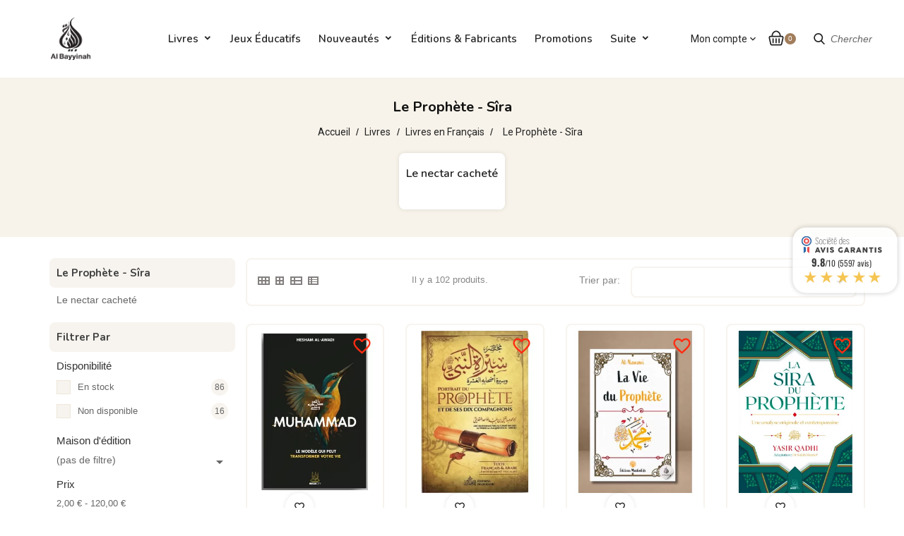

--- FILE ---
content_type: text/html; charset=utf-8
request_url: https://albayyinah.fr/98-le-prophete-sira
body_size: 65878
content:
<!doctype html>
<html lang="fr-FR">

  <head>
    
      
  <meta charset="utf-8">


  <meta http-equiv="x-ua-compatible" content="ie=edge">



  <title>La biographie du Prophète Muhammad ﷺ | Livres sur la sira du Messager</title>
    
    
  
  <meta name="description" content="La sira est un terme arabe qui fait référence à la biographie du prophète Muhammad ﷺ. Découvrez notre sélection de livres sur le sujet.">
  <meta name="keywords" content="">
        <link rel="canonical" href="https://albayyinah.fr/98-le-prophete-sira">
    
        


  
    



  
  
  
  
  
  
  
    
                
                            
        <link rel="next" href="https://albayyinah.fr/98-le-prophete-sira?page=2">  

<script src="//ajax.googleapis.com/ajax/libs/jquery/2.0.0/jquery.min.js"></script>
<link href="https://fonts.googleapis.com/css2?family=Material+Icons+Outlined" rel="stylesheet">

<link href="https://fonts.googleapis.com/css2?family=Roboto:ital,wght@0,300;0,400;0,500;0,700;1,400;1,500;1,700&display=swap" rel="stylesheet"> 
<link href="https://fonts.googleapis.com/css2?family=Gloria+Hallelujah&display=swap" rel="stylesheet"> 
<link href="https://fonts.googleapis.com/css2?family=Nunito:wght@300;400;600;700&display=swap" rel="stylesheet">  

  
    <meta property="og:title" content="La biographie du Prophète Muhammad ﷺ | Livres sur la sira du Messager" />
    <meta property="og:description" content="La sira est un terme arabe qui fait référence à la biographie du prophète Muhammad ﷺ. Découvrez notre sélection de livres sur le sujet." />
    <meta property="og:url" content="https://albayyinah.fr/98-le-prophete-sira" />
    <meta property="og:site_name" content="Al Bayyinah" />
    <meta property="og:type" content="website" />   


  <meta name="viewport" content="width=device-width, initial-scale=1">



  <link rel="icon" type="image/vnd.microsoft.icon" href="https://albayyinah.fr/img/favicon.ico?1705138983">
  <link rel="shortcut icon" type="image/x-icon" href="https://albayyinah.fr/img/favicon.ico?1705138983">



  



  	

  <script>
        var Chronopost = {"ajax_endpoint":"https:\/\/albayyinah.fr\/module\/chronopost\/ajax?ajax=1"};
        var added_to_wishlist = "Le produit a \u00e9t\u00e9 ajout\u00e9 avec succ\u00e8s";
        var baseDir = "https:\/\/albayyinah.fr\/";
        var isLogged = 0;
        var isLoggedWishlist = false;
        var loggin_required = "Vous devez \u00eatre connect\u00e9";
        var loginLabel = "Connexion";
        var login_url = "https:\/\/albayyinah.fr\/mon-compte";
        var mywishlist_url = "https:\/\/albayyinah.fr\/module\/ttproductwishlist\/mywishlist";
        var prestashop = {"cart":{"products":[],"totals":{"total":{"type":"total","label":"Total","amount":0,"value":"0,00\u00a0\u20ac"},"total_including_tax":{"type":"total","label":"Total TTC","amount":0,"value":"0,00\u00a0\u20ac"},"total_excluding_tax":{"type":"total","label":"Total HT :","amount":0,"value":"0,00\u00a0\u20ac"}},"subtotals":{"products":{"type":"products","label":"Sous-total","amount":0,"value":"0,00\u00a0\u20ac"},"discounts":null,"shipping":{"type":"shipping","label":"Livraison","amount":0,"value":""},"tax":null},"products_count":0,"summary_string":"0 articles","vouchers":{"allowed":1,"added":[]},"discounts":[{"id_cart_rule":"108341","id_customer":"0","date_from":"2023-02-14 14:00:00","date_to":"2033-03-23 14:00:00","description":"Mdfszjn","quantity":"999451","quantity_per_user":"10","priority":"1","partial_use":"0","code":"PRIEREGARCON30","minimum_amount":"30.000000","minimum_amount_tax":"1","minimum_amount_currency":"1","minimum_amount_shipping":"1","country_restriction":"0","carrier_restriction":"0","group_restriction":"1","cart_rule_restriction":"1","product_restriction":"0","shop_restriction":"0","free_shipping":"0","reduction_percent":"0.00","reduction_amount":"0.000000","reduction_tax":"0","reduction_currency":"1","reduction_product":"0","reduction_exclude_special":"0","gift_product":"1318","gift_product_attribute":"0","highlight":"1","active":"1","date_add":"2023-02-14 14:25:59","date_upd":"2026-01-30 18:48:15","id_lang":"1","name":"PRIEREGARCON30","quantity_for_user":10},{"id_cart_rule":"108345","id_customer":"0","date_from":"2023-03-04 08:00:00","date_to":"2033-03-31 13:00:00","description":"Dfsynsp","quantity":"866","quantity_per_user":"1","priority":"1","partial_use":"1","code":"CRISEORIENT70","minimum_amount":"70.000000","minimum_amount_tax":"1","minimum_amount_currency":"1","minimum_amount_shipping":"1","country_restriction":"0","carrier_restriction":"0","group_restriction":"1","cart_rule_restriction":"1","product_restriction":"0","shop_restriction":"0","free_shipping":"0","reduction_percent":"0.00","reduction_amount":"0.000000","reduction_tax":"0","reduction_currency":"1","reduction_product":"0","reduction_exclude_special":"0","gift_product":"3651","gift_product_attribute":"0","highlight":"1","active":"1","date_add":"2023-03-04 08:58:47","date_upd":"2026-01-29 15:06:29","id_lang":"1","name":"CRISEORIENT70","quantity_for_user":1},{"id_cart_rule":"108349","id_customer":"0","date_from":"2023-03-13 07:00:00","date_to":"2033-04-15 07:00:00","description":"Ofkkva","quantity":"741","quantity_per_user":"1","priority":"1","partial_use":"1","code":"JOURNAL40","minimum_amount":"40.000000","minimum_amount_tax":"1","minimum_amount_currency":"1","minimum_amount_shipping":"1","country_restriction":"0","carrier_restriction":"0","group_restriction":"1","cart_rule_restriction":"1","product_restriction":"0","shop_restriction":"0","free_shipping":"0","reduction_percent":"0.00","reduction_amount":"0.000000","reduction_tax":"0","reduction_currency":"1","reduction_product":"0","reduction_exclude_special":"0","gift_product":"3960","gift_product_attribute":"0","highlight":"1","active":"1","date_add":"2023-03-13 08:00:55","date_upd":"2026-01-29 14:55:09","id_lang":"1","name":"JOURNAL40","quantity_for_user":1},{"id_cart_rule":"108350","id_customer":"0","date_from":"2023-03-13 12:00:00","date_to":"2033-04-21 12:00:00","description":"Rhnqr","quantity":"673","quantity_per_user":"1","priority":"1","partial_use":"1","code":"HIKAM80","minimum_amount":"80.000000","minimum_amount_tax":"1","minimum_amount_currency":"1","minimum_amount_shipping":"1","country_restriction":"0","carrier_restriction":"0","group_restriction":"1","cart_rule_restriction":"1","product_restriction":"0","shop_restriction":"0","free_shipping":"0","reduction_percent":"0.00","reduction_amount":"0.000000","reduction_tax":"0","reduction_currency":"1","reduction_product":"0","reduction_exclude_special":"0","gift_product":"4055","gift_product_attribute":"0","highlight":"1","active":"1","date_add":"2023-03-13 12:57:19","date_upd":"2026-01-30 23:03:53","id_lang":"1","name":"HIKAM80","quantity_for_user":1},{"id_cart_rule":"108352","id_customer":"0","date_from":"2023-03-13 13:00:00","date_to":"2033-04-21 13:00:00","description":"Ooegq","quantity":"752","quantity_per_user":"1","priority":"1","partial_use":"1","code":"CAUSERIES30","minimum_amount":"30.000000","minimum_amount_tax":"1","minimum_amount_currency":"1","minimum_amount_shipping":"1","country_restriction":"0","carrier_restriction":"0","group_restriction":"1","cart_rule_restriction":"1","product_restriction":"0","shop_restriction":"0","free_shipping":"0","reduction_percent":"0.00","reduction_amount":"0.000000","reduction_tax":"0","reduction_currency":"1","reduction_product":"0","reduction_exclude_special":"0","gift_product":"3596","gift_product_attribute":"0","highlight":"1","active":"1","date_add":"2023-03-13 13:01:35","date_upd":"2026-01-29 21:13:36","id_lang":"1","name":"CAUSERIES30","quantity_for_user":1},{"id_cart_rule":"108351","id_customer":"0","date_from":"2023-03-13 12:00:00","date_to":"2033-04-22 12:00:00","description":"Aexxxd","quantity":"896","quantity_per_user":"1","priority":"1","partial_use":"1","code":"MUHASIBI100","minimum_amount":"100.000000","minimum_amount_tax":"1","minimum_amount_currency":"1","minimum_amount_shipping":"1","country_restriction":"0","carrier_restriction":"0","group_restriction":"1","cart_rule_restriction":"1","product_restriction":"0","shop_restriction":"0","free_shipping":"0","reduction_percent":"0.00","reduction_amount":"0.000000","reduction_tax":"0","reduction_currency":"1","reduction_product":"0","reduction_exclude_special":"0","gift_product":"4206","gift_product_attribute":"0","highlight":"1","active":"1","date_add":"2023-03-13 12:59:40","date_upd":"2026-01-31 10:07:31","id_lang":"1","name":"MUHASIBI100","quantity_for_user":1},{"id_cart_rule":"108357","id_customer":"0","date_from":"2023-03-18 16:00:00","date_to":"2033-04-26 16:00:00","description":"Ohudh","quantity":"289","quantity_per_user":"3","priority":"1","partial_use":"1","code":"JUZBLEU","minimum_amount":"10.000000","minimum_amount_tax":"1","minimum_amount_currency":"1","minimum_amount_shipping":"1","country_restriction":"0","carrier_restriction":"0","group_restriction":"1","cart_rule_restriction":"1","product_restriction":"0","shop_restriction":"0","free_shipping":"0","reduction_percent":"0.00","reduction_amount":"0.000000","reduction_tax":"0","reduction_currency":"1","reduction_product":"0","reduction_exclude_special":"0","gift_product":"1366","gift_product_attribute":"0","highlight":"1","active":"1","date_add":"2023-03-18 16:29:58","date_upd":"2026-01-31 12:51:30","id_lang":"1","name":"JUZBLEU","quantity_for_user":3},{"id_cart_rule":"108347","id_customer":"0","date_from":"2023-03-13 07:00:00","date_to":"2033-04-30 07:00:00","description":"Bimjjt","quantity":"9821","quantity_per_user":"1","priority":"1","partial_use":"1","code":"CLARIFICATION50","minimum_amount":"50.000000","minimum_amount_tax":"1","minimum_amount_currency":"1","minimum_amount_shipping":"1","country_restriction":"0","carrier_restriction":"0","group_restriction":"1","cart_rule_restriction":"1","product_restriction":"0","shop_restriction":"0","free_shipping":"0","reduction_percent":"0.00","reduction_amount":"0.000000","reduction_tax":"0","reduction_currency":"1","reduction_product":"0","reduction_exclude_special":"0","gift_product":"2877","gift_product_attribute":"0","highlight":"1","active":"1","date_add":"2023-03-13 07:54:00","date_upd":"2026-01-31 16:14:46","id_lang":"1","name":"CLARIFICATION50","quantity_for_user":1},{"id_cart_rule":"108348","id_customer":"0","date_from":"2023-03-13 07:00:00","date_to":"2033-04-30 07:00:00","description":"Xeflrv","quantity":"436","quantity_per_user":"1","priority":"1","partial_use":"1","code":"CHYPRE30","minimum_amount":"30.000000","minimum_amount_tax":"1","minimum_amount_currency":"1","minimum_amount_shipping":"1","country_restriction":"0","carrier_restriction":"0","group_restriction":"1","cart_rule_restriction":"1","product_restriction":"0","shop_restriction":"0","free_shipping":"0","reduction_percent":"0.00","reduction_amount":"0.000000","reduction_tax":"0","reduction_currency":"1","reduction_product":"0","reduction_exclude_special":"0","gift_product":"2687","gift_product_attribute":"0","highlight":"1","active":"1","date_add":"2023-03-13 07:57:51","date_upd":"2026-01-30 14:40:32","id_lang":"1","name":"CHYPRE30","quantity_for_user":1},{"id_cart_rule":"108353","id_customer":"0","date_from":"2023-03-13 13:00:00","date_to":"2033-04-30 13:00:00","description":"Anruw","quantity":"824","quantity_per_user":"1","priority":"1","partial_use":"1","code":"PROPHETE70","minimum_amount":"70.000000","minimum_amount_tax":"1","minimum_amount_currency":"1","minimum_amount_shipping":"1","country_restriction":"0","carrier_restriction":"0","group_restriction":"1","cart_rule_restriction":"1","product_restriction":"0","shop_restriction":"0","free_shipping":"0","reduction_percent":"0.00","reduction_amount":"0.000000","reduction_tax":"0","reduction_currency":"1","reduction_product":"0","reduction_exclude_special":"0","gift_product":"4008","gift_product_attribute":"0","highlight":"1","active":"1","date_add":"2023-03-13 13:03:27","date_upd":"2026-01-28 23:44:12","id_lang":"1","name":"PROPHETE70","quantity_for_user":1},{"id_cart_rule":"108354","id_customer":"0","date_from":"2023-03-13 13:00:00","date_to":"2033-04-30 13:00:00","description":"Gfgqjr","quantity":"849","quantity_per_user":"1","priority":"1","partial_use":"1","code":"TOLERANCE60","minimum_amount":"60.000000","minimum_amount_tax":"1","minimum_amount_currency":"1","minimum_amount_shipping":"0","country_restriction":"0","carrier_restriction":"0","group_restriction":"1","cart_rule_restriction":"1","product_restriction":"0","shop_restriction":"0","free_shipping":"0","reduction_percent":"0.00","reduction_amount":"0.000000","reduction_tax":"0","reduction_currency":"1","reduction_product":"0","reduction_exclude_special":"0","gift_product":"4516","gift_product_attribute":"0","highlight":"1","active":"1","date_add":"2023-03-13 13:08:30","date_upd":"2025-11-06 07:28:39","id_lang":"1","name":"TOLERANCE60","quantity_for_user":1},{"id_cart_rule":"108355","id_customer":"0","date_from":"2023-03-13 13:00:00","date_to":"2033-04-30 13:00:00","description":"Iealgo","quantity":"596","quantity_per_user":"1","priority":"1","partial_use":"1","code":"ORIENT110","minimum_amount":"110.000000","minimum_amount_tax":"1","minimum_amount_currency":"1","minimum_amount_shipping":"1","country_restriction":"0","carrier_restriction":"0","group_restriction":"1","cart_rule_restriction":"1","product_restriction":"0","shop_restriction":"0","free_shipping":"0","reduction_percent":"0.00","reduction_amount":"0.000000","reduction_tax":"0","reduction_currency":"1","reduction_product":"0","reduction_exclude_special":"0","gift_product":"4488","gift_product_attribute":"0","highlight":"1","active":"1","date_add":"2023-03-13 13:12:09","date_upd":"2026-01-30 08:41:03","id_lang":"1","name":"orient 110 cadeau bay","quantity_for_user":1},{"id_cart_rule":"108356","id_customer":"0","date_from":"2023-03-13 13:00:00","date_to":"2033-04-30 13:00:00","description":"Nvqqjnd","quantity":"471","quantity_per_user":"2","priority":"1","partial_use":"1","code":"RACISME20","minimum_amount":"20.000000","minimum_amount_tax":"1","minimum_amount_currency":"1","minimum_amount_shipping":"1","country_restriction":"0","carrier_restriction":"0","group_restriction":"1","cart_rule_restriction":"1","product_restriction":"0","shop_restriction":"0","free_shipping":"0","reduction_percent":"0.00","reduction_amount":"0.000000","reduction_tax":"0","reduction_currency":"1","reduction_product":"0","reduction_exclude_special":"0","gift_product":"2867","gift_product_attribute":"0","highlight":"1","active":"1","date_add":"2023-03-13 13:15:23","date_upd":"2026-01-28 19:24:35","id_lang":"1","name":"RACISME20","quantity_for_user":2},{"id_cart_rule":"108358","id_customer":"0","date_from":"2023-03-18 18:00:00","date_to":"2033-04-30 18:00:00","description":"Xgobor","quantity":"393","quantity_per_user":"1","priority":"1","partial_use":"1","code":"JUZROSE","minimum_amount":"10.000000","minimum_amount_tax":"1","minimum_amount_currency":"1","minimum_amount_shipping":"1","country_restriction":"0","carrier_restriction":"0","group_restriction":"1","cart_rule_restriction":"1","product_restriction":"0","shop_restriction":"0","free_shipping":"0","reduction_percent":"0.00","reduction_amount":"0.000000","reduction_tax":"0","reduction_currency":"1","reduction_product":"0","reduction_exclude_special":"0","gift_product":"1367","gift_product_attribute":"0","highlight":"1","active":"1","date_add":"2023-03-18 18:33:25","date_upd":"2026-01-28 22:00:28","id_lang":"1","name":"JUZROSE","quantity_for_user":1},{"id_cart_rule":"108384","id_customer":"0","date_from":"2024-04-29 18:00:00","date_to":"2034-05-29 18:00:00","description":"Txiwhu","quantity":"927","quantity_per_user":"1","priority":"1","partial_use":"1","code":"TOLERANCE-60","minimum_amount":"60.000000","minimum_amount_tax":"1","minimum_amount_currency":"1","minimum_amount_shipping":"0","country_restriction":"0","carrier_restriction":"0","group_restriction":"1","cart_rule_restriction":"1","product_restriction":"0","shop_restriction":"0","free_shipping":"0","reduction_percent":"0.00","reduction_amount":"0.000000","reduction_tax":"0","reduction_currency":"1","reduction_product":"0","reduction_exclude_special":"0","gift_product":"4516","gift_product_attribute":"0","highlight":"1","active":"1","date_add":"2024-04-29 18:33:23","date_upd":"2026-01-28 20:36:52","id_lang":"1","name":"TOLERANCE-60","quantity_for_user":1},{"id_cart_rule":"108385","id_customer":"0","date_from":"2024-04-29 18:00:00","date_to":"2034-05-29 18:00:00","description":"Hzdrbt","quantity":"5950","quantity_per_user":"1","priority":"1","partial_use":"1","code":"LUTTE60","minimum_amount":"60.000000","minimum_amount_tax":"1","minimum_amount_currency":"1","minimum_amount_shipping":"0","country_restriction":"0","carrier_restriction":"0","group_restriction":"1","cart_rule_restriction":"1","product_restriction":"0","shop_restriction":"0","free_shipping":"0","reduction_percent":"0.00","reduction_amount":"0.000000","reduction_tax":"0","reduction_currency":"1","reduction_product":"0","reduction_exclude_special":"0","gift_product":"4727","gift_product_attribute":"0","highlight":"1","active":"1","date_add":"2024-04-29 18:34:41","date_upd":"2026-01-24 17:07:53","id_lang":"1","name":"LUTTE60","quantity_for_user":1},{"id_cart_rule":"108386","id_customer":"0","date_from":"2024-04-29 18:00:00","date_to":"2034-05-29 18:00:00","description":"Bchez","quantity":"971","quantity_per_user":"1","priority":"1","partial_use":"1","code":"LETTRES60","minimum_amount":"60.000000","minimum_amount_tax":"1","minimum_amount_currency":"1","minimum_amount_shipping":"0","country_restriction":"0","carrier_restriction":"0","group_restriction":"1","cart_rule_restriction":"1","product_restriction":"0","shop_restriction":"0","free_shipping":"0","reduction_percent":"0.00","reduction_amount":"0.000000","reduction_tax":"0","reduction_currency":"1","reduction_product":"0","reduction_exclude_special":"0","gift_product":"5080","gift_product_attribute":"0","highlight":"1","active":"1","date_add":"2024-04-29 18:35:38","date_upd":"2026-01-30 10:55:24","id_lang":"1","name":"LETTRES60","quantity_for_user":1},{"id_cart_rule":"123743","id_customer":"0","date_from":"2025-03-20 09:00:00","date_to":"2035-04-20 09:00:00","description":"","quantity":"9721","quantity_per_user":"2","priority":"1","partial_use":"1","code":"NOMS20","minimum_amount":"0.000000","minimum_amount_tax":"0","minimum_amount_currency":"1","minimum_amount_shipping":"0","country_restriction":"0","carrier_restriction":"0","group_restriction":"1","cart_rule_restriction":"1","product_restriction":"0","shop_restriction":"0","free_shipping":"0","reduction_percent":"0.00","reduction_amount":"0.000000","reduction_tax":"0","reduction_currency":"1","reduction_product":"0","reduction_exclude_special":"0","gift_product":"21","gift_product_attribute":"0","highlight":"1","active":"1","date_add":"2025-03-20 09:57:49","date_upd":"2026-01-31 15:24:22","id_lang":"1","name":"99 noms Bayyinah","quantity_for_user":2}],"minimalPurchase":0,"minimalPurchaseRequired":""},"currency":{"id":1,"name":"Euro","iso_code":"EUR","iso_code_num":"978","sign":"\u20ac"},"customer":{"lastname":null,"firstname":null,"email":null,"birthday":null,"newsletter":null,"newsletter_date_add":null,"optin":null,"website":null,"company":null,"siret":null,"ape":null,"is_logged":false,"gender":{"type":null,"name":null},"addresses":[]},"language":{"name":"Fran\u00e7ais (French)","iso_code":"fr","locale":"fr-FR","language_code":"fr","is_rtl":"0","date_format_lite":"d\/m\/Y","date_format_full":"d\/m\/Y H:i:s","id":1},"page":{"title":"","canonical":"https:\/\/albayyinah.fr\/98-le-prophete-sira","meta":{"title":"La biographie du Proph\u00e8te Muhammad \ufdfa | Livres sur la sira du Messager","description":"La sira est un terme arabe qui fait r\u00e9f\u00e9rence \u00e0 la biographie du proph\u00e8te Muhammad \ufdfa. D\u00e9couvrez notre s\u00e9lection de livres sur le sujet.","keywords":"","robots":"index"},"page_name":"category","body_classes":{"lang-fr":true,"lang-rtl":false,"country-FR":true,"currency-EUR":true,"layout-left-column":true,"page-category":true,"tax-display-enabled":true,"category-id-98":true,"category-Le Proph\u00e8te - S\u00eera":true,"category-id-parent-13":true,"category-depth-level-4":true},"admin_notifications":[]},"shop":{"name":"Al Bayyinah","logo":"https:\/\/albayyinah.fr\/img\/logo-1692629852.jpg","stores_icon":"https:\/\/albayyinah.fr\/img\/logo_stores.png","favicon":"https:\/\/albayyinah.fr\/img\/favicon.ico"},"urls":{"base_url":"https:\/\/albayyinah.fr\/","current_url":"https:\/\/albayyinah.fr\/98-le-prophete-sira","shop_domain_url":"https:\/\/albayyinah.fr","img_ps_url":"https:\/\/albayyinah.fr\/img\/","img_cat_url":"https:\/\/albayyinah.fr\/img\/c\/","img_lang_url":"https:\/\/albayyinah.fr\/img\/l\/","img_prod_url":"https:\/\/albayyinah.fr\/img\/p\/","img_manu_url":"https:\/\/albayyinah.fr\/img\/m\/","img_sup_url":"https:\/\/albayyinah.fr\/img\/su\/","img_ship_url":"https:\/\/albayyinah.fr\/img\/s\/","img_store_url":"https:\/\/albayyinah.fr\/img\/st\/","img_col_url":"https:\/\/albayyinah.fr\/img\/co\/","img_url":"https:\/\/albayyinah.fr\/themes\/PRS002_04\/assets\/img\/","css_url":"https:\/\/albayyinah.fr\/themes\/PRS002_04\/assets\/css\/","js_url":"https:\/\/albayyinah.fr\/themes\/PRS002_04\/assets\/js\/","pic_url":"https:\/\/albayyinah.fr\/upload\/","pages":{"address":"https:\/\/albayyinah.fr\/adresse","addresses":"https:\/\/albayyinah.fr\/adresses","authentication":"https:\/\/albayyinah.fr\/authentification","cart":"https:\/\/albayyinah.fr\/panier","category":"https:\/\/albayyinah.fr\/categorie","cms":"https:\/\/albayyinah.fr\/index.php?controller=cms","contact":"https:\/\/albayyinah.fr\/contactez-nous","discount":"https:\/\/albayyinah.fr\/bons-de-reduction","guest_tracking":"https:\/\/albayyinah.fr\/suivi-commande-invite","history":"https:\/\/albayyinah.fr\/historique-des-commandes","identity":"https:\/\/albayyinah.fr\/identite","index":"https:\/\/albayyinah.fr\/","my_account":"https:\/\/albayyinah.fr\/mon-compte","order_confirmation":"https:\/\/albayyinah.fr\/confirmation-commande","order_detail":"https:\/\/albayyinah.fr\/index.php?controller=order-detail","order_follow":"https:\/\/albayyinah.fr\/details-commande","order":"https:\/\/albayyinah.fr\/commande","order_return":"https:\/\/albayyinah.fr\/index.php?controller=order-return","order_slip":"https:\/\/albayyinah.fr\/avoirs","pagenotfound":"https:\/\/albayyinah.fr\/page-non-trouvee","password":"https:\/\/albayyinah.fr\/mot-de-passe-oublie","pdf_invoice":"https:\/\/albayyinah.fr\/index.php?controller=pdf-invoice","pdf_order_return":"https:\/\/albayyinah.fr\/index.php?controller=pdf-order-return","pdf_order_slip":"https:\/\/albayyinah.fr\/index.php?controller=pdf-order-slip","prices_drop":"https:\/\/albayyinah.fr\/index.php?controller=prices-drop","product":"https:\/\/albayyinah.fr\/index.php?controller=product","search":"https:\/\/albayyinah.fr\/recherche","sitemap":"https:\/\/albayyinah.fr\/plan-du-site","stores":"https:\/\/albayyinah.fr\/magasins","supplier":"https:\/\/albayyinah.fr\/fournisseurs","register":"https:\/\/albayyinah.fr\/authentification?create_account=1","order_login":"https:\/\/albayyinah.fr\/commande?login=1"},"alternative_langs":[],"theme_assets":"\/themes\/PRS002_04\/assets\/","actions":{"logout":"https:\/\/albayyinah.fr\/?mylogout="},"no_picture_image":{"bySize":{"small_default":{"url":"https:\/\/albayyinah.fr\/img\/p\/fr-default-small_default.jpg","width":78,"height":101},"cart_default":{"url":"https:\/\/albayyinah.fr\/img\/p\/fr-default-cart_default.jpg","width":114,"height":148},"home_default":{"url":"https:\/\/albayyinah.fr\/img\/p\/fr-default-home_default.jpg","width":297,"height":386},"medium_default":{"url":"https:\/\/albayyinah.fr\/img\/p\/fr-default-medium_default.jpg","width":435,"height":520},"large_default":{"url":"https:\/\/albayyinah.fr\/img\/p\/fr-default-large_default.jpg","width":870,"height":1131}},"small":{"url":"https:\/\/albayyinah.fr\/img\/p\/fr-default-small_default.jpg","width":78,"height":101},"medium":{"url":"https:\/\/albayyinah.fr\/img\/p\/fr-default-home_default.jpg","width":297,"height":386},"large":{"url":"https:\/\/albayyinah.fr\/img\/p\/fr-default-large_default.jpg","width":870,"height":1131},"legend":""}},"configuration":{"display_taxes_label":true,"display_prices_tax_incl":true,"is_catalog":false,"show_prices":true,"opt_in":{"partner":true},"quantity_discount":{"type":"discount","label":"Remise sur prix unitaire"},"voucher_enabled":1,"return_enabled":1},"field_required":[],"breadcrumb":{"links":[{"title":"Accueil\n","url":"https:\/\/albayyinah.fr\/"},{"title":"Livres","url":"https:\/\/albayyinah.fr\/63-livres"},{"title":"Livres en Fran\u00e7ais","url":"https:\/\/albayyinah.fr\/13-livres-francais"},{"title":"Le Proph\u00e8te - S\u00eera","url":"https:\/\/albayyinah.fr\/98-le-prophete-sira"}],"count":4},"link":{"protocol_link":"https:\/\/","protocol_content":"https:\/\/"},"time":1769875244,"static_token":"dfee8f241b60fe0c71332a9bf7246d8a","token":"f875650480f6116dacaa8f2c892b0bf6","debug":false};
        var prestashopFacebookAjaxController = "https:\/\/albayyinah.fr\/module\/ps_facebook\/Ajax";
        var psemailsubscription_subscription = "https:\/\/albayyinah.fr\/module\/ps_emailsubscription\/subscription";
        var psr_icon_color = "#F19D76";
        var pwfavorites = {"move_button":true,"product_miniature_selector":"article.product-miniature.js-product-miniature","product_thumbnail_selector":".product-thumbnail","show_confirmation":true,"slider":{"infinite_loop":false,"max_slides_xs":2,"max_slides_sm":2,"max_slides_md":2,"max_slides_lg":2,"width_sm":767,"width_md":991,"width_lg":1199},"translations":{"favorite_added":"Le produit &quot;%1$s&quot; a \u00e9t\u00e9 ajout\u00e9 \u00e0 %2$smes favoris%3$s","favorite_removed":"Le produit &quot;%1$s&quot; a \u00e9t\u00e9 retir\u00e9 de %2$smes favoris%3$s"},"urls":{"ajax":"https:\/\/albayyinah.fr\/module\/pwfavorites\/ajax?fav=1","favorites":"https:\/\/albayyinah.fr\/module\/pwfavorites\/favorites"}};
        var static_token = "dfee8f241b60fe0c71332a9bf7246d8a";
        var wishlistProductsIds = "";
        var wishlistView = "Votre liste d'envie";
      </script>
		<link rel="stylesheet" href="https://albayyinah.fr/themes/PRS002_04/assets/css/theme.css" media="all">
		<link rel="stylesheet" href="https://albayyinah.fr/modules/ps_socialfollow/views/css/ps_socialfollow.css" media="all">
		<link rel="stylesheet" href="https://albayyinah.fr/themes/PRS002_04/modules/blockreassurance/views/dist/front.css" media="all">
		<link rel="stylesheet" href="https://albayyinah.fr/modules/pwfavorites/views/css/front.css" media="all">
		<link rel="stylesheet" href="https://albayyinah.fr/modules/pwfavorites/views/css/custom.css" media="all">
		<link rel="stylesheet" href="https://albayyinah.fr/themes/PRS002_04/modules/ps_searchbar/ps_searchbar.css" media="all">
		<link rel="stylesheet" href="https://albayyinah.fr/themes/PRS002_04/modules/ps_facetedsearch/views/dist/front.css" media="all">
		<link rel="stylesheet" href="https://albayyinah.fr/modules/creativeelements/views/lib/animations/animations.min.css?v=2.9.14.9.8" media="all">
		<link rel="stylesheet" href="https://albayyinah.fr/modules/creativeelements/views/css/ce/1-frontend.min.css?v=1714027543" media="all">
		<link rel="stylesheet" href="https://albayyinah.fr/modules/creativeelements/views/lib/ceicons/ceicons.min.css?v=2.9.14.9.8" media="all">
		<link rel="stylesheet" href="https://albayyinah.fr/modules/creativeelements/views/css/ce/1-global.css?v=1714027544" media="all">
		<link rel="stylesheet" href="https://albayyinah.fr/modules/creativeelements/views/css/ce/2010000.css?v=1714027542" media="all">
		<link rel="stylesheet" href="https://albayyinah.fr/modules/allinone_rewards/css/presta-1.7/allinone_rewards-1.7.css" media="all">
		<link rel="stylesheet" href="https://albayyinah.fr/modules/kiliba/views/css/popup.css" media="all">
		<link rel="stylesheet" href="https://albayyinah.fr/modules/smartbloghomelatestnews/views/css/smartbloghomelatestnews.css" media="all">
		<link rel="stylesheet" href="https://albayyinah.fr/themes/PRS002_04/modules/ttcategoryfeature//views/css/ttcategoryfeature.css" media="all">
		<link rel="stylesheet" href="https://albayyinah.fr/modules/ttcmsbanner/views/css/ttcmsbanner.css" media="all">
		<link rel="stylesheet" href="https://albayyinah.fr/modules/ttcmsfooter/views/css/ttcmsfooter.css" media="all">
		<link rel="stylesheet" href="https://albayyinah.fr/modules/ttcmsgooglemap/views/css/front.css" media="all">
		<link rel="stylesheet" href="https://albayyinah.fr/modules/ttcmsheader/views/css/ttcmsheader.css" media="all">
		<link rel="stylesheet" href="https://albayyinah.fr/modules/ttcmspaymentlogo/views/css/ttcmspaymentlogo.css" media="all">
		<link rel="stylesheet" href="https://albayyinah.fr/modules/ttcmsservice/views/css/ttcmsservice.css" media="all">
		<link rel="stylesheet" href="https://albayyinah.fr/themes/PRS002_04/modules/ttcustomtab/views/css/ttcustomtab.css" media="all">
		<link rel="stylesheet" href="https://albayyinah.fr/modules/ets_savemycart/views/css/front.css" media="all">
		<link rel="stylesheet" href="https://albayyinah.fr/modules/ets_productlistpagination/views/css/front.css" media="all">
		<link rel="stylesheet" href="https://albayyinah.fr/modules/ets_productlistpagination/views/css/custom.css" media="all">
		<link rel="stylesheet" href="https://albayyinah.fr/modules/customapi//views/css/front.css" media="all">
		<link rel="stylesheet" href="https://albayyinah.fr/modules/vatnumbercleaner/views/css/verif_fo.css" media="all">
		<link rel="stylesheet" href="https://albayyinah.fr/themes/PRS002_04/modules/tthrmegamenu/views/css/tthrmegamenu.css" media="all">
		<link rel="stylesheet" href="https://albayyinah.fr/modules/lnk_week_product//views/css/front.css" media="all">
		<link rel="stylesheet" href="https://albayyinah.fr/js/jquery/ui/themes/base/minified/jquery-ui.min.css" media="all">
		<link rel="stylesheet" href="https://albayyinah.fr/js/jquery/ui/themes/base/minified/jquery.ui.theme.min.css" media="all">
		<link rel="stylesheet" href="https://albayyinah.fr/js/jquery/plugins/bxslider/jquery.bxslider.css" media="all">
		<link rel="stylesheet" href="https://albayyinah.fr/modules/giftcard/views/css/giftcard.css" media="all">
		<link rel="stylesheet" href="https://albayyinah.fr/themes/PRS002_04/modules/ttcategoryslider/views/css/ttcategoryslider.css" media="all">
		<link rel="stylesheet" href="https://albayyinah.fr/modules/ttimageslider/views/css/homeslider.css" media="all">
		<link rel="stylesheet" href="https://albayyinah.fr/themes/PRS002_04/assets/css/aos.css" media="all">
		<link rel="stylesheet" href="https://albayyinah.fr/themes/PRS002_04/assets/css/animate.css" media="all">
		<link rel="stylesheet" href="https://albayyinah.fr/themes/PRS002_04/assets/css/lightbox.css" media="all">
		<link rel="stylesheet" href="https://albayyinah.fr/themes/PRS002_04/assets/css/owl.carousel.min.css" media="all">
		<link rel="stylesheet" href="https://albayyinah.fr/themes/PRS002_04/assets/css/owl.theme.default.min.css" media="all">
		<link rel="stylesheet" href="https://albayyinah.fr/themes/PRS002_04/assets/css/custom.css" media="all">
	
	


	<script>
			var ceFrontendConfig = {"environmentMode":{"edit":false,"wpPreview":false},"is_rtl":false,"breakpoints":{"xs":0,"sm":480,"md":600,"lg":1300,"xl":1440,"xxl":1600},"version":"2.9.14.9.8","urls":{"assets":"\/modules\/creativeelements\/views\/"},"productQuickView":0,"settings":{"page":[],"general":{"elementor_global_image_lightbox":"1","elementor_lightbox_enable_counter":"yes","elementor_lightbox_enable_fullscreen":"yes","elementor_lightbox_enable_zoom":"yes","elementor_lightbox_title_src":"title","elementor_lightbox_description_src":"caption"},"editorPreferences":[]},"post":{"id":"98040101","title":"Le%20Proph%C3%A8te%20-%20S%C3%AEra","excerpt":""}};
		</script>
        <link rel="preload" href="/modules/creativeelements/views/lib/ceicons/fonts/ceicons.woff2?8goggd" as="font" type="font/woff2" crossorigin>
        <!--CE-JS-->   <!-- Matomo -->
   <script>
    var _paq = window._paq = window._paq || [];
    /* tracker methods like "setCustomDimension" should be called before "trackPageView" */
    _paq.push(['trackPageView']);
    _paq.push(['enableLinkTracking']);
    (function() {
      var u="//matomo.albayyinah.fr/";
      _paq.push(['setTrackerUrl', u+'matomo.php']);
      _paq.push(['setSiteId', '1']);
      var d=document, g=d.createElement('script'), s=d.getElementsByTagName('script')[0];
      g.async=true; g.src=u+'matomo.js'; s.parentNode.insertBefore(g,s);
    })();
  </script>
  <!-- End Matomo Code -->



  <!-- Microdatos Organization -->
	
<script type="application/ld+json" id="adpmicrodatos-organization-ps17v5.1.0">
{
    "name" : "Al Bayyinah",
    "url" : "https:\/\/albayyinah.fr\/",
    "logo" : [
    	{

    	"@type" : "ImageObject",
    	"url" : "https://albayyinah.fr/img/logo-1692629852.webp"
    	}
    ],
    "email" : "sav@albayyinah.fr",
			"address": {
	    "@type": "PostalAddress",
	    "addressLocality": "Argenteuil",
	    "postalCode": "95100",
	    "streetAddress": "11 avenue de l'Abattoir",
	    "addressRegion": "",
	    "addressCountry": "FR"
	},
			"contactPoint" : [
		{
			"@type" : "ContactPoint",
	    	"telephone" : "0139962679",
	    	"contactType" : "customer service",
			"contactOption": "TollFree",
	    	"availableLanguage": [ 
	    			    				    				"Fran\u00e7ais (French)"
	    				    			    	]
	    } 
	],
			
	"@context": "http://schema.org",
	"@type" : "Organization"
}
</script>


<!-- Microdatos Webpage -->
	
<script type="application/ld+json" id="adpmicrodatos-webpage-ps17v5.1.0">
{
    "@context": "http://schema.org",
    "@type" : "WebPage",
    "isPartOf": [{
        "@type":"WebSite",
        "url":  "https://albayyinah.fr/",
        "name": "Al Bayyinah"
    }],
    "name": "La biographie du Proph\u00e8te Muhammad \ufdfa | Livres sur la sira du Messager",
    "url": "https://albayyinah.fr/98-le-prophete-sira"
}
</script>



<!-- Microdatos Breadcrumb -->
	<script type="application/ld+json" id="adpmicrodatos-breadcrumblist-ps17v5.1.0">
    {
        "itemListElement": [
            {
                "item": "https:\/\/albayyinah.fr\/",
                "name": "Accueil",
                "position": 1,
                "@type": "ListItem"
            }, 
            {
                "item": "https:\/\/albayyinah.fr\/63-livres",
                "name": "Livres",
                "position": 2,
                "@type": "ListItem"
            }, 
            {
                "item": "https:\/\/albayyinah.fr\/13-livres-francais",
                "name": "Livres en Fran\u00e7ais",
                "position": 3,
                "@type": "ListItem"
            }, 
            {
                "item": "https:\/\/albayyinah.fr\/98-le-prophete-sira",
                "name": "Le Proph\u00e8te - S\u00eera",
                "position": 4,
                "@type": "ListItem"
            } 
        ],
        "@context": "https://schema.org/",
        "@type": "BreadcrumbList"
    }
</script>


<!-- Facebook Pixel Code -->

<script>
    !function(f,b,e,v,n,t,s)
    {if(f.fbq)return;n=f.fbq=function(){n.callMethod? n.callMethod.apply(n,arguments):n.queue.push(arguments)};
    if(!f._fbq)f._fbq=n;n.push=n;n.loaded=!0;n.version='2.0';n.agent='plprestashop-download'; // n.agent to keep because of partnership
    n.queue=[];t=b.createElement(e);t.async=!0;
    t.src=v;s=b.getElementsByTagName(e)[0];
    s.parentNode.insertBefore(t,s)}(window, document,'script', 'https://connect.facebook.net/en_US/fbevents.js');

    // Allow third-party modules to disable Pixel
    fbq('consent', !!window.doNotConsentToPixel ? 'revoke' : 'grant');

            fbq('init', '389863669929949', {"ct":null,"country":null,"zp":null,"ph":null,"gender":null,"fn":null,"ln":null,"em":null,"bd":null,"st":null});
        
    fbq('track', 'PageView');
</script>

<noscript>
    <img height="1" width="1" style="display:none" src="https://www.facebook.com/tr?id=389863669929949&ev=PageView&noscript=1"/>
</noscript>

<!-- End Facebook Pixel Code -->

<!-- Set Facebook Pixel Product Export -->
  <!-- END OF Set Facebook Pixel Product Export -->
    
        <script>
            fbq(
                'track',
                'ViewCategory',
                {"content_name":"Le Prophete - Sira FR","content_category":"Accueil\n > Livres > Livres en Francais > Le Prophete - Sira","content_type":"product_group","content_ids":["4681-0","3347-0","2084-0","2595-0","2732-0","2741-0","4428-0","4407-556","211-0","3630-0","2088-0","2593-0","2102-0","2294-0","4200-0","678-0","1492-0","3781-0","2427-0","121-0"]},
                {"eventID":"ViewCategory_1769875244_697e272c546455.20338424"}
            );
        </script>
    
<script id="grc-widgets" src="https://widgets.guaranteed-reviews.com/static/widgets.min.js" data-public-key="4d617454d230e9da590a125fb05d5cff" data-lang="auto"></script>

 <script type="text/javascript">
	var ets_sc_close_title = 'Fermer';
	var customerCartLink = 'https://albayyinah.fr/savemycart.html';
    var ETS_SC_LINK_SHOPPING_CART='https://albayyinah.fr/module/ets_savemycart/cart';</script>
<style>
		#ets_sc_cart_save,
	#ets_sc_btn_share,
	#submit_cart,
	#submit_login,
	.btn.ets_sc_checkout,
	.btn.ets_sc_cancel,
	.btn.ets_sc_delete,
	.btn.ets_sc_load_this_cart,
	button[name="submitSend"]
	{
		 color: #ffffff; 		 background-color: #450cff; 	}
	#ets_sc_cart_save:hover,
	#ets_sc_btn_share:hover,
	#submit_cart:hover,
	#submit_login:hover,
	.btn.ets_sc_checkout:hover,
	.btn.ets_sc_cancel:hover,
	.btn.ets_sc_delete:hover,
	.btn.ets_sc_load_this_cart:hover,
	button[name="submitSend"]:hover
	{
	 color: #ffffff; 	 background-color: #2592a9; 	}
	</style>

    <meta id="js-rcpgtm-tracking-config" data-tracking-data="%7B%22bing%22%3A%7B%22tracking_id%22%3A%22%22%2C%22feed%22%3A%7B%22id_product_prefix%22%3A%22%22%2C%22id_product_source_key%22%3A%22id_product%22%2C%22id_variant_prefix%22%3A%22%22%2C%22id_variant_source_key%22%3A%22id_attribute%22%7D%7D%2C%22context%22%3A%7B%22browser%22%3A%7B%22device_type%22%3A1%7D%2C%22localization%22%3A%7B%22id_country%22%3A8%2C%22country_code%22%3A%22FR%22%2C%22id_currency%22%3A1%2C%22currency_code%22%3A%22EUR%22%2C%22id_lang%22%3A1%2C%22lang_code%22%3A%22fr%22%7D%2C%22page%22%3A%7B%22controller_name%22%3A%22category%22%2C%22products_per_page%22%3A20%2C%22category%22%3A%7B%22id_category%22%3A98%2C%22name%22%3A%22Le%20Proph%C3%A8te%20-%20S%C3%AEra%22%2C%22path%22%3A%5B%22Accueil%22%2C%22Livres%22%2C%22Livres%20en%20Fran%C3%A7ais%22%2C%22Le%20Proph%C3%A8te%20-%20S%C3%AEra%22%5D%7D%2C%22search_term%22%3A%22%22%7D%2C%22shop%22%3A%7B%22id_shop%22%3A1%2C%22shop_name%22%3A%22Al%20Bayyinah%22%2C%22base_dir%22%3A%22https%3A%2F%2Falbayyinah.fr%2F%22%7D%2C%22tracking_module%22%3A%7B%22module_name%22%3A%22rcpgtagmanager%22%2C%22module_version%22%3A%224.3.3%22%2C%22checkout_module%22%3A%7B%22module%22%3A%22default%22%2C%22controller%22%3A%22order%22%7D%2C%22service_version%22%3A%221%22%2C%22token%22%3A%2201fd2efdc18ecff338912ac6b5d98184%22%7D%2C%22user%22%3A%5B%5D%7D%2C%22criteo%22%3A%7B%22tracking_id%22%3A%22%22%2C%22feed%22%3A%7B%22id_product_prefix%22%3A%22%22%2C%22id_product_source_key%22%3A%22id_product%22%2C%22id_variant_prefix%22%3A%22%22%2C%22id_variant_source_key%22%3A%22id_attribute%22%7D%7D%2C%22facebook%22%3A%7B%22tracking_id%22%3A%22389863669929949%22%2C%22feed%22%3A%7B%22id_product_prefix%22%3A%22%22%2C%22id_product_source_key%22%3A%22id_product%22%2C%22id_variant_prefix%22%3A%22%22%2C%22id_variant_source_key%22%3A%22id_attribute%22%7D%7D%2C%22ga4%22%3A%7B%22tracking_id%22%3A%22G-117FJXZ5GB%22%2C%22is_url_passthrough%22%3Atrue%2C%22is_data_import%22%3Afalse%7D%2C%22gads%22%3A%7B%22tracking_id%22%3A%22814000454%22%2C%22merchant_id%22%3A%222600316674%22%2C%22conversion_labels%22%3A%7B%22create_account%22%3A%22%22%2C%22product_view%22%3A%22%22%2C%22add_to_cart%22%3A%22%22%2C%22begin_checkout%22%3A%22%22%2C%22purchase%22%3A%22%22%7D%7D%2C%22gfeeds%22%3A%7B%22retail%22%3A%7B%22is_enabled%22%3Afalse%2C%22id_product_prefix%22%3A%22%22%2C%22id_product_source_key%22%3A%22id_product%22%2C%22id_variant_prefix%22%3A%22%22%2C%22id_variant_source_key%22%3A%22id_attribute%22%7D%2C%22custom%22%3A%7B%22is_enabled%22%3Afalse%2C%22id_product_prefix%22%3A%22%22%2C%22id_product_source_key%22%3A%22id_product%22%2C%22id_variant_prefix%22%3A%22%22%2C%22id_variant_source_key%22%3A%22id_attribute%22%2C%22is_id2%22%3Afalse%7D%7D%2C%22gtm%22%3A%7B%22tracking_id%22%3A%22GTM-KC7ZKZF%22%2C%22is_internal_traffic%22%3Afalse%2C%22server_url%22%3A%22%22%7D%2C%22kelkoo%22%3A%7B%22tracking_list%22%3A%5B%5D%2C%22feed%22%3A%7B%22id_product_prefix%22%3A%22%22%2C%22id_product_source_key%22%3A%22id_product%22%2C%22id_variant_prefix%22%3A%22%22%2C%22id_variant_source_key%22%3A%22id_attribute%22%7D%7D%2C%22pinterest%22%3A%7B%22tracking_id%22%3A%22%22%2C%22feed%22%3A%7B%22id_product_prefix%22%3A%22%22%2C%22id_product_source_key%22%3A%22id_product%22%2C%22id_variant_prefix%22%3A%22%22%2C%22id_variant_source_key%22%3A%22id_attribute%22%7D%7D%2C%22tiktok%22%3A%7B%22tracking_id%22%3A%22%22%2C%22feed%22%3A%7B%22id_product_prefix%22%3A%22%22%2C%22id_product_source_key%22%3A%22id_product%22%2C%22id_variant_prefix%22%3A%22%22%2C%22id_variant_source_key%22%3A%22id_attribute%22%7D%7D%2C%22twitter%22%3A%7B%22tracking_id%22%3A%22%22%2C%22events%22%3A%7B%22add_to_cart_id%22%3A%22%22%2C%22payment_info_id%22%3A%22%22%2C%22checkout_initiated_id%22%3A%22%22%2C%22product_view_id%22%3A%22%22%2C%22lead_id%22%3A%22%22%2C%22purchase_id%22%3A%22%22%2C%22search_id%22%3A%22%22%7D%2C%22feed%22%3A%7B%22id_product_prefix%22%3A%22%22%2C%22id_product_source_key%22%3A%22id_product%22%2C%22id_variant_prefix%22%3A%22%22%2C%22id_variant_source_key%22%3A%22id_attribute%22%7D%7D%7D">
    <script type="text/javascript" data-keepinline="true" data-cfasync="false" src="/modules/rcpgtagmanager/views/js/hook/trackingClient.bundle.js?v=4.3.3"></script>


  




<meta name="msvalidate.01" content="AEE7B42302A5C9E355D6376DA8929B1A" />
    
  </head>

  <body id="category" class="lang-fr country-fr currency-eur layout-left-column page-category tax-display-enabled category-id-98 category-le-prophete-sira category-id-parent-13 category-depth-level-4 ce-kit-2 elementor-page elementor-page-98040101">

    
      
    

    <main>
      
                 
	  <div class="loadingdiv"><div class="spinner"></div></div>
      <header id="header">
        
           	
  <div class="header-banner">
    
  </div>


  <nav class="header-nav">
		<div class="nav1">
			
  <div class="block-social">
    <ul>
          </ul>
  </div>

 <div id="_desktop_contact_link">
 <div id="contact-link">
   <ul>
     <li class="social-link">
       <a href="https://x.com/BayyinahAl/" target="_blank">
         <img src="/img/logotwitter.png" alt="Twitter" />
       </a>
     </li>
     <li class="social-link">
       <a href="https://www.youtube.com/c/AlBayyinahM%C3%A9dia" target="_blank">
         <img src="/img/logoyoutube.png" alt="YouTube" />
       </a>
     </li>
     <li class="social-link">
       <a href="https://www.instagram.com/albayyinahfr/" target="_blank">
         <img src="/img/logoinstagram.png" alt="Instagram" />
       </a>
     </li>
     <li class="social-link">
       <a href="https://www.facebook.com/albayyinahfr/" target="_blank">
         <img src="/img/logofacebook.png" alt="Facebook" />
       </a>
     </li>
     <li class="social-link">
       <a href="https://chat.whatsapp.com/KPzIizuUlWbKYUk56W7nrN" target="_blank">
         <img src="/img/logowhatsapp.png" alt="WhatsApp" />
       </a>
     </li>
     <li class="social-link">
       <a href="https://t.me/bayyinah_conseils" target="_blank">
         <img src="/img/logotelegram.png" alt="Telegram" />
       </a>
     </li>
   </ul>
 </div>
</div>

 <div id="ttcmsheader">
  <div class="ttheader-service"></div>
</div>
				
		</div>			
  </nav>


	<div class="header-top cc" id="header-sticky">
		<div class="position-static">
		    <div class="top-logo ets" id="_mobile_logo"></div>
			<div class="hidden-md-up text-sm-center mobile">
    			<div id="mobile_menu ets">
    				<div class="float-xs-right" id="_mobile_cart"></div>
    				<div class="float-xs-right" id="_mobile_user_info"></div>
    			</div>	
			</div>
			<div class="hidden-sm-down" id="_desktop_logo">
    			     				    					
  <a href="https://albayyinah.fr/">
    <img loading="lazy"
      class="logo img-fluid"
      src="https://albayyinah.fr/img/logo-1692629852.webp"
      alt="Al Bayyinah"
      
      width="926"
      height="998">
  </a>

    				    						</div>		
			<!-- Block search module TOP -->
<div id="search_widget" class="search-widget" data-search-controller-url="//albayyinah.fr/recherche">
	<span class="ttsearch_button">
		<svg xmlns="http://www.w3.org/2000/svg" width="512.000000pt" height="512.000000pt" viewBox="0 0 512.000000 512.000000" preserveAspectRatio="xMidYMid meet">

<g transform="translate(0.000000,512.000000) scale(0.100000,-0.100000)"  stroke="none">
<path d="M1940 5109 c-357 -37 -713 -177 -1020 -403 -114 -83 -323 -290 -407 -402 -264 -349 -405 -745 -420 -1179 -9 -259 23 -481 103 -723 100 -301 272 -578 500 -806 334 -334 756 -539 1227 -597 127 -15 451 -7 572 15 281 51 531 147 758 289 l87 56 614 -638 c337 -350 627 -649 644 -663 108 -90 294 -65 376 50 42 58 54 96 55 164 2 108 -5 117 -654 790 -324 336 -600 624 -612 639 l-23 27 54 68 c362 465 503 1076 385 1674 -59 299 -214 627 -412 873 -442 550 -1129 837 -1827 766z m410 -543 c649 -87 1163 -562 1300 -1202 28 -127 38 -382 20 -503 -49 -348 -196 -645 -436 -885 -231 -232 -518 -378 -844 -432 -109 -18 -349 -18 -466 0 -422 64 -804 309 -1039 666 -84 127 -129 220 -175 359 -51 151 -71 264 -77 434 -33 853 655 1569 1512 1576 55 0 147 -6 205 -13z"/>
</g>
</svg>
		<span class="ttsearch">Chercher
</span>
	</span>
  <div class="ttsearchtoggle">
  <div class="container">
  <div class="ttsearch_close"><i class="material-icons">close</i></div>
  <div class="search-title">Que recherchez vous ?</div>
	<form method="get" action="//albayyinah.fr/recherche">
		<input type="hidden" name="controller" value="search">
		<input type="text" name="s" id="search_query_top" value="" placeholder="Rechercher dans notre catalogue
" aria-label="Chercher
">
		<button type="submit">
			<svg xmlns="http://www.w3.org/2000/svg" width="512.000000pt" height="512.000000pt" viewBox="0 0 512.000000 512.000000" preserveAspectRatio="xMidYMid meet">

<g transform="translate(0.000000,512.000000) scale(0.100000,-0.100000)" fill="#000000" stroke="none">
<path d="M1940 5109 c-357 -37 -713 -177 -1020 -403 -114 -83 -323 -290 -407 -402 -264 -349 -405 -745 -420 -1179 -9 -259 23 -481 103 -723 100 -301 272 -578 500 -806 334 -334 756 -539 1227 -597 127 -15 451 -7 572 15 281 51 531 147 758 289 l87 56 614 -638 c337 -350 627 -649 644 -663 108 -90 294 -65 376 50 42 58 54 96 55 164 2 108 -5 117 -654 790 -324 336 -600 624 -612 639 l-23 27 54 68 c362 465 503 1076 385 1674 -59 299 -214 627 -412 873 -442 550 -1129 837 -1827 766z m410 -543 c649 -87 1163 -562 1300 -1202 28 -127 38 -382 20 -503 -49 -348 -196 -645 -436 -885 -231 -232 -518 -378 -844 -432 -109 -18 -349 -18 -466 0 -422 64 -804 309 -1039 666 -84 127 -129 220 -175 359 -51 151 -71 264 -77 434 -33 853 655 1569 1512 1576 55 0 147 -6 205 -13z"/>
</g>
</svg>
      <span class="hidden-xl-down">Chercher
</span>
		</button>
	</form>
</div>
	</div>
 </div>
<!-- /Block search module TOP -->
<div id="tt-menu-horizontal" class="tt-menu-horizontal clearfix">
	<div class="title-menu-mobile"><i class="material-icons">menu</i></div>
	<div class="ttmenu-content">
	<span class="menu-close"><i class="material-icons">close</i></span>
	<ul class="menu-content">
									<li class="cat-drop-menu-sub level-1 parent "><a class="ttinnermenu" href="https://albayyinah.fr/63-livres"><span class="catagory">Livres</span></a><span class="icon-drop-mobile"></span><ul class="menu-dropdown cat-drop-menu tt-sub-left"><li class="cat-drop-menu-sub level-2 parent "><a class="ttinnermenu" href="https://albayyinah.fr/13-livres-francais"><span class="catagory">Livres en Français</span></a><span class="icon-drop-mobile"></span><ul class="menu-dropdown cat-drop-menu "><li class="cat-drop-menu-sub level-3 parent "><a class="ttinnermenu" href="https://albayyinah.fr/19-coran-mushaf-tajwid"><span class="catagory">Coran - Mushaf - Tajwid</span></a><span class="icon-drop-mobile"></span><ul class="menu-dropdown cat-drop-menu "><li class="cat-drop-menu-sub level-4 "><a class="ttinnermenu" href="https://albayyinah.fr/110-juz-amma"><span class="catagory">Juz amma</span></a></li><li class="cat-drop-menu-sub level-4 "><a class="ttinnermenu" href="https://albayyinah.fr/127-coffret-coran"><span class="catagory">Coffret Coran</span></a></li><li class="cat-drop-menu-sub level-4 "><a class="ttinnermenu" href="https://albayyinah.fr/154-juz-tabarak"><span class="catagory">Juz Tabarak</span></a></li><li class="cat-drop-menu-sub level-4 "><a class="ttinnermenu" href="https://albayyinah.fr/157-coran-arabe"><span class="catagory">Coran arabe</span></a></li><li class="cat-drop-menu-sub level-4 "><a class="ttinnermenu" href="https://albayyinah.fr/160-coran-warch"><span class="catagory">Coran warch</span></a></li><li class="cat-drop-menu-sub level-4 "><a class="ttinnermenu" href="https://albayyinah.fr/162-coran-hafs"><span class="catagory">Coran hafs</span></a></li><li class="cat-drop-menu-sub level-4 "><a class="ttinnermenu" href="https://albayyinah.fr/171-coran-en-francais"><span class="catagory">Coran en français</span></a></li><li class="cat-drop-menu-sub level-4 "><a class="ttinnermenu" href="https://albayyinah.fr/179-coran-couverture-daim"><span class="catagory">Coran couverture daim</span></a></li><li class="cat-drop-menu-sub level-4 "><a class="ttinnermenu" href="https://albayyinah.fr/180-coran-rose"><span class="catagory">Coran rose</span></a></li><li class="cat-drop-menu-sub level-4 "><a class="ttinnermenu" href="https://albayyinah.fr/181-coran-bleu"><span class="catagory">Coran bleu</span></a></li><li class="cat-drop-menu-sub level-4 "><a class="ttinnermenu" href="https://albayyinah.fr/216-sciences-du-coran"><span class="catagory">Sciences du Coran</span></a></li><li class="cat-drop-menu-sub level-4 "><a class="ttinnermenu" href="https://albayyinah.fr/218-coran-blanc"><span class="catagory">Coran blanc</span></a></li></ul></li><li class="cat-drop-menu-sub level-3 parent "><a class="ttinnermenu" href="https://albayyinah.fr/105-exegese-tafsir"><span class="catagory">Exégèse - Tafsir</span></a><span class="icon-drop-mobile"></span><ul class="menu-dropdown cat-drop-menu "><li class="cat-drop-menu-sub level-4 "><a class="ttinnermenu" href="https://albayyinah.fr/126-tafsir-ibn-kathir"><span class="catagory">Tafsir Ibn Kathir</span></a></li><li class="cat-drop-menu-sub level-4 "><a class="ttinnermenu" href="https://albayyinah.fr/133-livres-sur-la-sourate-al-kahf"><span class="catagory">Livres sur la sourate Al Kahf</span></a></li><li class="cat-drop-menu-sub level-4 "><a class="ttinnermenu" href="https://albayyinah.fr/137-livres-sur-la-sourate-al-fatiha"><span class="catagory">Livres sur la sourate Al-fatiha</span></a></li></ul></li><li class="cat-drop-menu-sub level-3 parent "><a class="ttinnermenu" href="https://albayyinah.fr/18-enfants"><span class="catagory">Enfants</span></a><span class="icon-drop-mobile"></span><ul class="menu-dropdown cat-drop-menu "><li class="cat-drop-menu-sub level-4 "><a class="ttinnermenu" href="https://albayyinah.fr/102-tout-petits"><span class="catagory">Tout petits</span></a></li><li class="cat-drop-menu-sub level-4 "><a class="ttinnermenu" href="https://albayyinah.fr/103-petits"><span class="catagory">Petits</span></a></li><li class="cat-drop-menu-sub level-4 "><a class="ttinnermenu" href="https://albayyinah.fr/101-adolescents"><span class="catagory">Adolescents</span></a></li><li class="cat-drop-menu-sub level-4 "><a class="ttinnermenu" href="https://albayyinah.fr/135-livres-de-coloriage-islamique"><span class="catagory">Livres de coloriage islamique</span></a></li><li class="cat-drop-menu-sub level-4 "><a class="ttinnermenu" href="https://albayyinah.fr/188-quizz-islamique"><span class="catagory">Quizz islamique</span></a></li></ul></li><li class="cat-drop-menu-sub level-3 "><a class="ttinnermenu" href="https://albayyinah.fr/51-debutant"><span class="catagory">Débutant</span></a></li><li class="cat-drop-menu-sub level-3 "><a class="ttinnermenu" href="https://albayyinah.fr/97-interreligieux-conversions"><span class="catagory">Interreligieux - Conversions</span></a></li><li class="cat-drop-menu-sub level-3 parent "><a class="ttinnermenu" href="https://albayyinah.fr/52-femmes"><span class="catagory">Femmes</span></a><span class="icon-drop-mobile"></span><ul class="menu-dropdown cat-drop-menu "><li class="cat-drop-menu-sub level-4 "><a class="ttinnermenu" href="https://albayyinah.fr/138-livres-sur-les-epouses-du-prophete-"><span class="catagory">Livres sur les épouses du Prophète ﷺ</span></a></li><li class="cat-drop-menu-sub level-4 "><a class="ttinnermenu" href="https://albayyinah.fr/152-livres-sur-les-sahabiyates"><span class="catagory">Livres sur les sahabiyates</span></a></li></ul></li><li class="cat-drop-menu-sub level-3 parent "><a class="ttinnermenu" href="https://albayyinah.fr/98-le-prophete-sira"><span class="catagory">Le Prophète - Sîra</span></a><span class="icon-drop-mobile"></span><ul class="menu-dropdown cat-drop-menu "><li class="cat-drop-menu-sub level-4 "><a class="ttinnermenu" href="https://albayyinah.fr/159-le-nectar-cachete"><span class="catagory">Le nectar cacheté</span></a></li></ul></li><li class="cat-drop-menu-sub level-3 "><a class="ttinnermenu" href="https://albayyinah.fr/56-prophetes-nabiyy"><span class="catagory">Les Prophètes</span></a></li><li class="cat-drop-menu-sub level-3 parent "><a class="ttinnermenu" href="https://albayyinah.fr/50-biographies-histoires"><span class="catagory">Biographies / Histoires</span></a><span class="icon-drop-mobile"></span><ul class="menu-dropdown cat-drop-menu "><li class="cat-drop-menu-sub level-4 "><a class="ttinnermenu" href="https://albayyinah.fr/83-civilisations"><span class="catagory">Civilisations</span></a></li><li class="cat-drop-menu-sub level-4 "><a class="ttinnermenu" href="https://albayyinah.fr/140-livres-sur-les-califes"><span class="catagory">Livres sur les califes</span></a></li></ul></li><li class="cat-drop-menu-sub level-3 parent "><a class="ttinnermenu" href="https://albayyinah.fr/82-hadith-sunnah"><span class="catagory">Hadith (Sunnah)</span></a><span class="icon-drop-mobile"></span><ul class="menu-dropdown cat-drop-menu "><li class="cat-drop-menu-sub level-4 "><a class="ttinnermenu" href="https://albayyinah.fr/136-livres-sur-les-40-hadiths-an-nawawi"><span class="catagory">Livres sur les 40 hadiths An-Nawawi</span></a></li><li class="cat-drop-menu-sub level-4 "><a class="ttinnermenu" href="https://albayyinah.fr/139-livres-sur-riyad-salihin"><span class="catagory">Livres sur Riyad Salihin</span></a></li></ul></li><li class="cat-drop-menu-sub level-3 parent "><a class="ttinnermenu" href="https://albayyinah.fr/48-croyance-aquida-tawhid"><span class="catagory">Croyance (Aquida)</span></a><span class="icon-drop-mobile"></span><ul class="menu-dropdown cat-drop-menu "><li class="cat-drop-menu-sub level-4 "><a class="ttinnermenu" href="https://albayyinah.fr/113-livres-sur-les-3-fondements"><span class="catagory">Livres sur les 3 fondements</span></a></li><li class="cat-drop-menu-sub level-4 "><a class="ttinnermenu" href="https://albayyinah.fr/145-livres-sur-les-annulatifs-de-l-islam"><span class="catagory">Livres sur les annulatifs de l\'islam</span></a></li><li class="cat-drop-menu-sub level-4 "><a class="ttinnermenu" href="https://albayyinah.fr/161-livres-sur-les-signes-de-la-fin-des-temps"><span class="catagory">Livres sur les signes de la fin des temps</span></a></li><li class="cat-drop-menu-sub level-4 "><a class="ttinnermenu" href="https://albayyinah.fr/163-livres-sur-la-aqida-wasitiya"><span class="catagory">Livres sur la aqida wasitiya</span></a></li></ul></li><li class="cat-drop-menu-sub level-3 "><a class="ttinnermenu" href="https://albayyinah.fr/104-science-religieuse-3ilm"><span class="catagory">Science religieuse - 3ilm</span></a></li><li class="cat-drop-menu-sub level-3 parent "><a class="ttinnermenu" href="https://albayyinah.fr/49-jurisprudence-fiqh"><span class="catagory">Jurisprudence (Fiqh)</span></a><span class="icon-drop-mobile"></span><ul class="menu-dropdown cat-drop-menu "><li class="cat-drop-menu-sub level-4 "><a class="ttinnermenu" href="https://albayyinah.fr/55-priere-salaat"><span class="catagory">Prière (Salaat)</span></a></li><li class="cat-drop-menu-sub level-4 "><a class="ttinnermenu" href="https://albayyinah.fr/67-zakat-aumone-legale"><span class="catagory">Zakat (Aumône légale)</span></a></li><li class="cat-drop-menu-sub level-4 "><a class="ttinnermenu" href="https://albayyinah.fr/68-jeune-siyam"><span class="catagory">Jeûne (Siyam)</span></a></li><li class="cat-drop-menu-sub level-4 "><a class="ttinnermenu" href="https://albayyinah.fr/69-hajj-omra-pelerinage"><span class="catagory">Hajj & Omra (Pèlerinage)</span></a></li><li class="cat-drop-menu-sub level-4 "><a class="ttinnermenu" href="https://albayyinah.fr/70-mariage-zawaj"><span class="catagory">Mariage (Zawaj)</span></a></li><li class="cat-drop-menu-sub level-4 "><a class="ttinnermenu" href="https://albayyinah.fr/115-livres-sur-le-fiqh-hanbalite"><span class="catagory">Livres sur le fiqh hanbalite</span></a></li><li class="cat-drop-menu-sub level-4 "><a class="ttinnermenu" href="https://albayyinah.fr/123-livres-sur-le-fiqh-compare"><span class="catagory">Livres sur le fiqh comparé</span></a></li><li class="cat-drop-menu-sub level-4 "><a class="ttinnermenu" href="https://albayyinah.fr/125-livres-sur-le-fiqh-malikite"><span class="catagory">Livres sur le fiqh malikite</span></a></li><li class="cat-drop-menu-sub level-4 "><a class="ttinnermenu" href="https://albayyinah.fr/128-livres-sur-le-fiqh-shafi-i"><span class="catagory">Livres sur le fiqh shafi\'i</span></a></li><li class="cat-drop-menu-sub level-4 "><a class="ttinnermenu" href="https://albayyinah.fr/129-livres-sur-le-fiqh-hanafite"><span class="catagory">Livres sur le fiqh hanafite</span></a></li><li class="cat-drop-menu-sub level-4 "><a class="ttinnermenu" href="https://albayyinah.fr/143-livres-sur-les-ablutions"><span class="catagory">Livres sur les ablutions</span></a></li><li class="cat-drop-menu-sub level-4 "><a class="ttinnermenu" href="https://albayyinah.fr/175-livres-sur-les-fatawas"><span class="catagory">Livres sur les fatawas</span></a></li><li class="cat-drop-menu-sub level-4 "><a class="ttinnermenu" href="https://albayyinah.fr/189-livres-sur-les-5-piliers-de-l-islam"><span class="catagory">Livres sur les 5 piliers de l\'islam</span></a></li></ul></li><li class="cat-drop-menu-sub level-3 parent "><a class="ttinnermenu" href="https://albayyinah.fr/53-spiritualite"><span class="catagory">Spiritualité</span></a><span class="icon-drop-mobile"></span><ul class="menu-dropdown cat-drop-menu "><li class="cat-drop-menu-sub level-4 "><a class="ttinnermenu" href="https://albayyinah.fr/111-la-citadelle-du-musulman"><span class="catagory">La citadelle du musulman</span></a></li><li class="cat-drop-menu-sub level-4 "><a class="ttinnermenu" href="https://albayyinah.fr/124-livres-sur-les-99-noms-d-allah"><span class="catagory">Livres sur les 99 noms d\'Allah</span></a></li><li class="cat-drop-menu-sub level-4 "><a class="ttinnermenu" href="https://albayyinah.fr/130-livres-sur-les-peches-en-islam"><span class="catagory">Livres sur les péchés en islam</span></a></li><li class="cat-drop-menu-sub level-4 "><a class="ttinnermenu" href="https://albayyinah.fr/131-livres-sur-iblis"><span class="catagory">Livres sur Iblis</span></a></li><li class="cat-drop-menu-sub level-4 "><a class="ttinnermenu" href="https://albayyinah.fr/132-livres-sur-le-paradis"><span class="catagory">Livres sur le Paradis</span></a></li><li class="cat-drop-menu-sub level-4 "><a class="ttinnermenu" href="https://albayyinah.fr/134-livres-sur-la-roqya"><span class="catagory">Livres sur la roqya</span></a></li><li class="cat-drop-menu-sub level-4 "><a class="ttinnermenu" href="https://albayyinah.fr/148-livres-sur-l-interpretation-des-reves"><span class="catagory">Livres sur l\'interprétation des rêves</span></a></li><li class="cat-drop-menu-sub level-4 "><a class="ttinnermenu" href="https://albayyinah.fr/164-livres-sur-l-enfer"><span class="catagory">Livres sur l\'Enfer</span></a></li><li class="cat-drop-menu-sub level-4 "><a class="ttinnermenu" href="https://albayyinah.fr/172-livres-sur-la-mort-en-islam"><span class="catagory">Livres sur la mort en islam</span></a></li><li class="cat-drop-menu-sub level-4 "><a class="ttinnermenu" href="https://albayyinah.fr/185-livres-sur-la-tristesse-en-islam"><span class="catagory">Livres sur la tristesse en islam</span></a></li></ul></li><li class="cat-drop-menu-sub level-3 "><a class="ttinnermenu" href="https://albayyinah.fr/106-ramadan"><span class="catagory">Ramadan</span></a></li><li class="cat-drop-menu-sub level-3 parent "><a class="ttinnermenu" href="https://albayyinah.fr/54-medecine-sante"><span class="catagory">Médecine / Santé</span></a><span class="icon-drop-mobile"></span><ul class="menu-dropdown cat-drop-menu "><li class="cat-drop-menu-sub level-4 "><a class="ttinnermenu" href="https://albayyinah.fr/147-livres-sur-la-hijama"><span class="catagory">Livres sur la Hijama</span></a></li></ul></li><li class="cat-drop-menu-sub level-3 parent "><a class="ttinnermenu" href="https://albayyinah.fr/17-apprendre-l-arabe"><span class="catagory">Apprendre l\'arabe</span></a><span class="icon-drop-mobile"></span><ul class="menu-dropdown cat-drop-menu "><li class="cat-drop-menu-sub level-4 "><a class="ttinnermenu" href="https://albayyinah.fr/149-livres-sur-les-tomes-de-medine"><span class="catagory">Livres sur les tomes de médine</span></a></li></ul></li><li class="cat-drop-menu-sub level-3 "><a class="ttinnermenu" href="https://albayyinah.fr/100-politique"><span class="catagory">Politique</span></a></li><li class="cat-drop-menu-sub level-3 parent "><a class="ttinnermenu" href="https://albayyinah.fr/86-education-reforme"><span class="catagory">Éducation & Réforme</span></a><span class="icon-drop-mobile"></span><ul class="menu-dropdown cat-drop-menu "><li class="cat-drop-menu-sub level-4 "><a class="ttinnermenu" href="https://albayyinah.fr/156-livres-sur-la-patience-en-islam"><span class="catagory">Livres sur la patience en islam</span></a></li><li class="cat-drop-menu-sub level-4 "><a class="ttinnermenu" href="https://albayyinah.fr/170-livres-sur-les-parents-en-islam"><span class="catagory">Livres sur les parents en islam</span></a></li></ul></li><li class="cat-drop-menu-sub level-3 parent "><a class="ttinnermenu" href="https://albayyinah.fr/87-culture-societe-actualite"><span class="catagory">Culture & Société</span></a><span class="icon-drop-mobile"></span><ul class="menu-dropdown cat-drop-menu "><li class="cat-drop-menu-sub level-4 "><a class="ttinnermenu" href="https://albayyinah.fr/84-patrimoine-livres-rares"><span class="catagory">Patrimoine & Livres rares</span></a></li><li class="cat-drop-menu-sub level-4 "><a class="ttinnermenu" href="https://albayyinah.fr/150-livres-sur-la-guerre-d-algerie"><span class="catagory">Livres sur la guerre d\'Algérie</span></a></li></ul></li><li class="cat-drop-menu-sub level-3 "><a class="ttinnermenu" href="https://albayyinah.fr/99-romans"><span class="catagory">Romans</span></a></li></ul></li><li class="cat-drop-menu-sub level-2 "><a class="ttinnermenu" href="https://albayyinah.fr/14-livres-en-arabe"><span class="catagory">Livres en arabe</span></a></li><li class="cat-drop-menu-sub level-2 "><a class="ttinnermenu" href="https://albayyinah.fr/112-livres-audio"><span class="catagory">Livres audio</span></a></li><li class="cat-drop-menu-sub level-2 parent "><a class="ttinnermenu" href="https://albayyinah.fr/116-auteurs"><span class="catagory">Auteurs</span></a><span class="icon-drop-mobile"></span><ul class="menu-dropdown cat-drop-menu "><li class="cat-drop-menu-sub level-3 "><a class="ttinnermenu" href="https://albayyinah.fr/117-thomas-sibille"><span class="catagory">Thomas Sibille</span></a></li><li class="cat-drop-menu-sub level-3 "><a class="ttinnermenu" href="https://albayyinah.fr/118-livres-al-ghazali"><span class="catagory">Livres Al Ghazali</span></a></li><li class="cat-drop-menu-sub level-3 "><a class="ttinnermenu" href="https://albayyinah.fr/119-livres-d-ibn-taymiyya"><span class="catagory">Livres d\'Ibn Taymiyya</span></a></li><li class="cat-drop-menu-sub level-3 "><a class="ttinnermenu" href="https://albayyinah.fr/120-livres-d-ibn-qayyim-al-jawziyya"><span class="catagory">Livres d\'Ibn Qayyim al-Jawziyya</span></a></li><li class="cat-drop-menu-sub level-3 "><a class="ttinnermenu" href="https://albayyinah.fr/121-livres-d-ibn-al-jawzi"><span class="catagory">Livres d\'Ibn al-Jawzi</span></a></li><li class="cat-drop-menu-sub level-3 "><a class="ttinnermenu" href="https://albayyinah.fr/122-abd-al-karim-bakkar"><span class="catagory">Abd al-Karîm Bakkâr</span></a></li><li class="cat-drop-menu-sub level-3 "><a class="ttinnermenu" href="https://albayyinah.fr/141-livres-de-rachid-maach"><span class="catagory">Livres de Rachid Maach</span></a></li><li class="cat-drop-menu-sub level-3 "><a class="ttinnermenu" href="https://albayyinah.fr/142-livres-du-cheikh-ibn-baz"><span class="catagory">Livres du Cheikh Ibn Baz</span></a></li><li class="cat-drop-menu-sub level-3 "><a class="ttinnermenu" href="https://albayyinah.fr/144-livres-de-noredine-allam"><span class="catagory">Livres de Norédine Allam</span></a></li><li class="cat-drop-menu-sub level-3 "><a class="ttinnermenu" href="https://albayyinah.fr/146-livres-du-cheikh-al-fawzan"><span class="catagory">Livres du Cheikh Al Fawzan</span></a></li><li class="cat-drop-menu-sub level-3 "><a class="ttinnermenu" href="https://albayyinah.fr/151-livres-du-cheikh-muhammad-ibn-ibrahim-al-hamad"><span class="catagory">Livres du cheikh Muhammad Ibn Ibrahim al-Hamad</span></a></li><li class="cat-drop-menu-sub level-3 "><a class="ttinnermenu" href="https://albayyinah.fr/155-livres-du-cheikh-ferkous"><span class="catagory">Livres du cheikh Ferkous</span></a></li><li class="cat-drop-menu-sub level-3 "><a class="ttinnermenu" href="https://albayyinah.fr/158-livres-du-professeur-muhammad-hamidullah"><span class="catagory">Livres du professeur Muhammad Hamidullah</span></a></li><li class="cat-drop-menu-sub level-3 "><a class="ttinnermenu" href="https://albayyinah.fr/166-livres-du-cheikh-raslan"><span class="catagory">Livres du Cheikh Raslan</span></a></li><li class="cat-drop-menu-sub level-3 "><a class="ttinnermenu" href="https://albayyinah.fr/167-livres-du-cheikh-abdel-al-muhsin-al-abbad"><span class="catagory">Livres du Cheikh \'Abdel Al-muhsin Al-\'Abbad</span></a></li><li class="cat-drop-menu-sub level-3 "><a class="ttinnermenu" href="https://albayyinah.fr/190-livres-de-vincent-guyot-souleymane"><span class="catagory">Livres de Vincent Guyot (Souleymane)</span></a></li><li class="cat-drop-menu-sub level-3 "><a class="ttinnermenu" href="https://albayyinah.fr/168-livres-du-cheikh-al-uthaymin"><span class="catagory">Livres du Cheikh Al Uthaymin</span></a></li><li class="cat-drop-menu-sub level-3 "><a class="ttinnermenu" href="https://albayyinah.fr/173-livres-du-cheikh-muqbil"><span class="catagory">Livres du Cheikh Muqbil</span></a></li><li class="cat-drop-menu-sub level-3 "><a class="ttinnermenu" href="https://albayyinah.fr/169-livres-du-cheikh-muhammad-ibn-abd-al-wahhab"><span class="catagory">Livres du Cheikh Muhammad Ibn Abd Al-Wahhab</span></a></li><li class="cat-drop-menu-sub level-3 "><a class="ttinnermenu" href="https://albayyinah.fr/176-livres-de-l-imam-as-suyuti"><span class="catagory">Livres de l\'imam As-suyuti</span></a></li><li class="cat-drop-menu-sub level-3 "><a class="ttinnermenu" href="https://albayyinah.fr/174-livres-du-cheikh-sadi"><span class="catagory">Livres du Cheikh Sa’di</span></a></li><li class="cat-drop-menu-sub level-3 "><a class="ttinnermenu" href="https://albayyinah.fr/177-livres-de-saniyasnain-khan"><span class="catagory">Livres de Saniyasnain Khan</span></a></li><li class="cat-drop-menu-sub level-3 "><a class="ttinnermenu" href="https://albayyinah.fr/184-livres-d-ibn-rajab-al-hanbali"><span class="catagory">Livres d\'Ibn Rajab al Hanbali</span></a></li><li class="cat-drop-menu-sub level-3 "><a class="ttinnermenu" href="https://albayyinah.fr/186-livres-du-cheikh-said-al-qahtani"><span class="catagory">Livres du Cheikh Said Al Qahtani</span></a></li><li class="cat-drop-menu-sub level-3 "><a class="ttinnermenu" href="https://albayyinah.fr/187-livres-de-cheikh-hafidh-al-hakami"><span class="catagory">Livres de Cheikh Hafidh al-Hakami</span></a></li><li class="cat-drop-menu-sub level-3 "><a class="ttinnermenu" href="https://albayyinah.fr/191-livres-de-agha-ibrahim-akram"><span class="catagory">Livres de Agha Ibrahim Akram</span></a></li><li class="cat-drop-menu-sub level-3 "><a class="ttinnermenu" href="https://albayyinah.fr/215-livres-du-cheikh-abd-al-malik-al-qasim"><span class="catagory">Livres du Cheikh ʿAbd al-Malik al-Qâsim</span></a></li><li class="cat-drop-menu-sub level-3 "><a class="ttinnermenu" href="https://albayyinah.fr/217-livres-de-cheikh-al-albani"><span class="catagory">Livres de Cheikh Al Albani</span></a></li><li class="cat-drop-menu-sub level-3 "><a class="ttinnermenu" href="https://albayyinah.fr/219-livres-de-ibn-qudamah-al-maqdissi"><span class="catagory">Livres de Ibn Qudamah Al Maqdissi</span></a></li></ul></li></ul></li>
															<li class="">
					<a href="https://albayyinah.fr/38-jeux-educatifs" class="ttinnermenu">
										Jeux éducatifs
										</a>
														</li>
																			<li class=" parent">
					<a href="https://albayyinah.fr/index.php?controller=new-products" class="ttinnermenu">
										Nouveautés
										</a>
					<span class="icon-drop-mobile"></span>											<div class="tt-sub-menu menu-dropdown col-xs-12 col-sm-12 tt-sub-auto">
						<div class="container">
															<div class="tt-menu-row row ">
																														<div class="tt-menu-col col-xs-12 col-sm-4 ">
																									<ul class="ul-column ">
																											<li class="menu-item  item-header ">
																													<a href="https://albayyinah.fr/recherche?controller=search&amp;s=pack">Packs</a>																<div class="html-block">
																	<p><a href="https://albayyinah.fr/recherche?controller=search&amp;s=pack"><img src="https://albayyinah.fr/img/cms/nos_packs.webp" alt="" width="375" height="216" /></a></p>
																</div>
																
																													</li>
																										</ul>
																							</div>
																					<div class="tt-menu-col col-xs-12 col-sm-4 ">
																									<ul class="ul-column ">
																											<li class="menu-item  item-header ">
																													<a href="https://albayyinah.fr/55-priere-salaat">La Prière</a>																<div class="html-block">
																	<p><a href="https://albayyinah.fr/55-priere-salaat"><img src="https://albayyinah.fr/img/cms/mariage_ban.webp" alt="" width="375" height="216" /></a></p>
																</div>
																
																													</li>
																										</ul>
																							</div>
																					<div class="tt-menu-col col-xs-12 col-sm-4 ">
																									<ul class="ul-column ">
																											<li class="menu-item  item-header ">
																													<a href="https://albayyinah.fr/69-hajj-omra-pelerinage">Pèlerinages</a>																<div class="html-block">
																	<p><a href="https://albayyinah.fr/69-hajj-omra-pelerinage"><img src="https://albayyinah.fr/img/cms/hajj_ban.webp" alt="" width="375" height="216" /></a></p>
																</div>
																
																													</li>
																										</ul>
																							</div>
																											</div>
														</div>
						</div>
									</li>
																			<li class="">
					<a href="https://albayyinah.fr/editions-fabricants-marques" class="ttinnermenu">
										Éditions &amp; Fabricants
										</a>
														</li>
																			<li class="">
					<a href="https://albayyinah.fr/91-promotions" class="ttinnermenu">
										Promotions
										</a>
														</li>
																			<li class="">
					<a href="https://albayyinah.fr/content/30-janvier-2026" class="ttinnermenu">
										Evènements
										</a>
														</li>
																			<li class="">
					<a href="https://albayyinah.fr/smartblog.html" class="ttinnermenu">
										Blog
										</a>
														</li>
																			<li class="">
					<a href="https://albayyinah.fr/cartes-cadeaux-fetes-aid" class="ttinnermenu">
										Cartes cadeaux
										</a>
														</li>
																			<li class="">
					<a href="https://albayyinah.fr/content/27-ebooks" class="ttinnermenu">
										Ebooks
										</a>
														</li>
																			<li class="">
					<a href="https://albayyinah.fr/content/28-candidatures-participation-emission" class="ttinnermenu">
										Candidatures participation émission
										</a>
														</li>
																			<li class="">
					<a href="https://albayyinah.fr/contactez-nous" class="ttinnermenu">
										Contactez-nous
										</a>
														</li>
																			<li class="">
					<a href="https://albayyinah.fr/recherche" class="ttinnermenu">
										Recherche
										</a>
														</li>
										</ul>
	<div class="js-top-menu-bottom">
	  <div id="_mobile_currency_selector"></div>
	  <div id="_mobile_language_selector"></div>
	  <div id="_mobile_contact_link"></div>
	</div>
</div>
</div>
<script>
	$(document).ready(function() {
		var max_link = 5;
		var more_info = "Suite";
		var items = $('.tt-menu-horizontal .menu-content > li');
		var surplus = items.slice(max_link, items.length);
		surplus.wrapAll('<li class="more_menu cat-drop-menu-sub parent"><ul class="menu-dropdown cat-drop-menu">');
		$('.more_menu').prepend('<a href="#" class="dropdown-item ttinnermenu">'+more_info+'</a>');
		var ttcat_count = $('.more_menu ul > li .CAT').length;
		if (ttcat_count > 2) {
		$('.more_menu > ul').addClass('tt-sub-auto');
		}
	});
</script><div id="_desktop_cart">
  <div class="blockcart cart-preview inactive" data-refresh-url="//albayyinah.fr/module/ps_shoppingcart/ajax">
    <div class="header">
                <svg version="1.1" xmlns="http://www.w3.org/2000/svg" viewBox="0 0 512 512" xmlns:xlink="http://www.w3.org/1999/xlink" enable-background="new 0 0 512 512">
      <path d="m485.7,198.5c-10.7-13.4-25.3-20.8-41.1-20.8h-36.1c-3.4-92.6-70.5-166.7-152.5-166.7-82,0-149.1,74.1-152.5,166.7h-36.1c-15.8,0-30.4,7.4-41.1,20.8-13.5,16.8-18.4,40.2-13.3,62.7l43.3,190.8c6.5,28.8 28.9,49 54.4,49h290.5c25.5,0 47.9-20.1 54.4-49l43.4-190.8c5.1-22.5 0.2-45.9-13.3-62.7zm-229.7-146.7c59.6-1.42109e-14 108.4,55.8 111.6,125.9h-223.2c3.2-70 52-125.9 111.6-125.9zm203.2,200.3l-43.3,190.9c-2.2,9.8-8.5,17.2-14.6,17.2h-290.6c-6.1,0-12.4-7.4-14.6-17.2l-43.3-190.9c-2.3-10.1-3.7-33.6 14.6-33.6h377.2c19.7,0 16.9,23.5 14.6,33.6z"/>
      <path d="m154.7,259.1c-11.3,0-20.4,9.1-20.4,20.4v127.5c0,11.3 9.1,20.4 20.4,20.4 11.3,0 20.4-9.1 20.4-20.4v-127.5c0.1-11.2-9.1-20.4-20.4-20.4z"/>
      <path d="m253.6,259.1c-11.3,0-20.4,9.1-20.4,20.4v127.5c0,11.3 9.1,20.4 20.4,20.4 11.3,0 20.4-9.1 20.4-20.4v-127.5c0-11.2-9.2-20.4-20.4-20.4z"/>
      <path d="m352.4,259.1c-11.3,0-20.4,9.1-20.4,20.4v127.5c0,11.3 9.1,20.4 20.4,20.4 11.3,0 20.4-9.1 20.4-20.4v-127.5c5.68434e-14-11.2-9.1-20.4-20.4-20.4z"/> 
</svg>
		 <span class="cart-products-count">0</span>
    </div>
	<div class="cart_block block exclusive">
		<div class="cart-header">
			<span class="cart-title">Panier</span>		
			<div class="close-btn">
				<i class="material-icons">&#xE5CD;</i>
			</div>
		</div>
				<div class="cart-iconempty">
		<div class="empty-carticon">
		<svg xmlns="http://www.w3.org/2000/svg" viewBox="0 0 280.028 280.028" width="50" height="50">
		<path class="c-01" d="M35.004 0h210.02v78.758H35.004V0z" fill="#9d6f45"></path>
		<path class="c-02" d="M262.527 61.256v201.27c0 9.626-7.876 17.502-17.502 17.502H35.004c-9.626 0-17.502-7.876-17.502-17.502V61.256h245.025z" fill="#a17d5c"></path>
		<path class="c-03" d="M35.004 70.007h26.253V26.253L35.004 0v70.007zm183.767-43.754v43.754h26.253V0l-26.253 26.253z" fill="#a17d5c"></path>
		<path class="c-04" d="M61.257 61.256V26.253L17.503 61.256h43.754zm157.514-35.003v35.003h43.754l-43.754-35.003z" fill="#a17d5c"></path>
		<path class="c-05" d="M65.632 105.01c-5.251 0-8.751 3.5-8.751 8.751s3.5 8.751 8.751 8.751 8.751-3.5 8.751-8.751c0-5.25-3.5-8.751-8.751-8.751zm148.764 0c-5.251 0-8.751 3.5-8.751 8.751s3.5 8.751 8.751 8.751 8.751-3.5 8.751-8.751c.001-5.25-3.501-8.751-8.751-8.751z" fill="#a17d5c"></path>
		<path class="c-06" d="M65.632 121.637c5.251 0 6.126 6.126 6.126 6.126 0 39.379 29.753 70.882 68.257 70.882s68.257-31.503 68.257-70.882c0 0 .875-6.126 6.126-6.126s6.126 6.126 6.126 6.126c0 46.38-35.003 83.133-80.508 83.133s-80.508-37.629-80.508-83.133c-.001-.001.874-6.126 6.124-6.126z" fill="#a17d5c"></path>
		<path class="c-07" d="M65.632 112.886c5.251 0 6.126 6.126 6.126 6.126 0 39.379 29.753 70.882 68.257 70.882s68.257-31.503 68.257-70.882c0 0 .875-6.126 6.126-6.126s6.126 6.126 6.126 6.126c0 46.38-35.003 83.133-80.508 83.133s-80.508-37.629-80.508-83.133c-.001 0 .874-6.126 6.124-6.126z" fill="#fdfbf7"></path></svg>
		</div>
		<p class="no-item">
			Votre panier est vide
		</p>
		</div>
					</div>
	</div>
	</div>
<div id="_desktop_user_info">
<div class="ttuserheading">
	<svg xmlns="http://www.w3.org/2000/svg" version="1.1" width="100.000000pt" height="100.000000pt" viewBox="0 0 100.000000 100.000000" preserveAspectRatio="xMidYMid meet">	
	<g transform="translate(0.000000,100.000000) scale(0.100000,-0.100000)" stroke="none">
	<path d="M431 965 c-85 -27 -152 -118 -153 -209 -1 -130 93 -226 222 -226 71 0 126 26 173 80 103 121 48 309 -104 354 -63 19 -80 19 -138 1z m148 -92 c46 -35 65 -70 65 -122 0 -83 -58 -141 -142 -141 -88 0 -142 55 -142 147 0 41 5 58 27 84 15 17 41 38 58 45 38 18 100 11 134 -13z"/>
	<path d="M311 485 c-30 -9 -69 -24 -86 -35 -54 -33 -125 -118 -155 -184 -37 -80 -57 -188 -41 -222 l11 -24 458 0 c343 0 461 3 470 12 28 28 3 161 -50 260 -43 81 -117 152 -187 179 -47 19 -80 23 -211 26 -115 2 -169 -1 -209 -12z m368 -81 c103 -30 186 -136 215 -276 l6 -28 -399 0 -399 0 9 43 c27 120 116 233 208 261 66 21 292 21 360 0z"/>
	</g>
	</svg>
	 <span class="user-title">Mon compte</span>
	 <i class="material-icons expand-more">expand_more</i>
	 <i class="material-icons expand-less">expand_less</i>
</div>	
  <ul class="user-info">
          <li><a
        href="https://albayyinah.fr/authentification?back=https%3A%2F%2Falbayyinah.fr%2F98-le-prophete-sira"
        title="Connectez-vous à votre compte client
"
        rel="nofollow"
      >
<i class="material-icons-outlined user">person</i>
        Connexion
      </a></li>
    
<li class="top-wishlist" id="top-wishlist">
    <a class="wishtlist_top" href="https://albayyinah.fr/module/ttproductwishlist/mywishlist" title="Listes d'envies" rel="nofollow">
        <i class="material-icons">favorite_border</i><span class="wishlist-name">Liste d'envies</span><span class="cart-wishlist-number"> (0)</span>
    </a>
</li>
  </ul>
</div>
	
			
		</div>
	</div>
	
        
      </header>

      
        
<aside id="notifications">
  <div class="notifications-container container">
    
    
    
      </div>
</aside>
      

      <div id="wrapper">
        
			
				<nav data-depth="4" class="breadcrumb">
<div class="parallax" data-source-url="https://albayyinah.fr/themes/PRS002_04/assets/img//breadcrumb.webp" style="background-image:url('https://albayyinah.fr/themes/PRS002_04/assets/img//breadcrumb.jpg'); background-position: 50% 0.8718%;">
  <ol>
    
              
          <li>
                          <a href="https://albayyinah.fr/"><span>Accueil
</span></a>
                      </li>
        
              
          <li>
                          <a href="https://albayyinah.fr/63-livres"><span>Livres</span></a>
                      </li>
        
              
          <li>
                          <a href="https://albayyinah.fr/13-livres-francais"><span>Livres en Français</span></a>
                      </li>
        
              
          <li>
                          <span>Le Prophète - Sîra</span>
                      </li>
        
          
  </ol>
</div>
</nav>
			
		<div class="content_wrap">
        <div class="container">
            <div class="row">
          
            <div id="left-column" class="col-xs-12 col-sm-4 col-md-3">
                              

<div class="block-categories">
<div class="title clearfix hidden-md-up" data-target="#categories" data-toggle="collapse">
    <span class="h3 text-uppercase">categories</span>
    <span class="float-xs-right">
      <span class="navbar-toggler collapse-icons">
        <i class="material-icons add">&#xE145;</i>
        <i class="material-icons remove">&#xE15B;</i>
      </span>
    </span>
  </div>
  <ul id="categories" class="category-top-menu collapse toggle">
    <li><a class="text-uppercase h6" href="https://albayyinah.fr/98-le-prophete-sira">Le Prophète - Sîra</a></li>
        <li>
  <ul class="category-sub-menu"><li data-depth="0"><a href="https://albayyinah.fr/159-le-nectar-cachete">Le nectar cacheté</a></li></ul></li>
      </ul>
</div>
 <div id="search_filters_wrapper" class="hidden-sm-down">
  <div id="search_filter_controls" class="hidden-xl-up">
      <span id="_mobile_search_filters_clear_all"></span>
      <button class="btn btn-primary ok">
        <i class="material-icons rtl-no-flip">&#xE876;</i>
        ok
      </button>
  </div>
    <div id="search_filters">
    
      <p class="text-uppercase h6 hidden-lg-down">Filtrer par</p>
    

    
          

          <section class="facet clearfix">
        <p class="h6 facet-title hidden-sm-down">Disponibilité</p>
                                                            
        <div class="title hidden-xl-up" data-target="#facet_72926" data-toggle="collapse">
          <p class="h6 facet-title">Disponibilité</p>
          <span class="float-xs-right">
            <span class="navbar-toggler collapse-icons">
              <i class="material-icons add">&#xE145;</i>
              <i class="material-icons remove">&#xE15B;</i>
            </span>
          </span>
        </div>

                  
            <ul id="facet_72926" class="collapse">
                              
                <li>
                  <label class="facet-label" for="facet_input_72926_0">
                                          <span class="custom-checkbox">
                        <input
                          id="facet_input_72926_0"
                          data-search-url="https://albayyinah.fr/98-le-prophete-sira?q=Disponibilit%C3%A9-En+stock"
                          type="checkbox"
                                                  >
                                                  <span  class="ps-shown-by-js" ><i class="material-icons rtl-no-flip checkbox-checked">&#xE5CA;</i></span>
                                              </span>
                    
                    <a
                      href="https://albayyinah.fr/98-le-prophete-sira?q=Disponibilit%C3%A9-En+stock"
                      class="_gray-darker search-link js-search-link"
                      rel="nofollow"
                    >
                      En stock
                                              <span class="magnitude">86</span>
                                          </a>
                  </label>
                </li>
                              
                <li>
                  <label class="facet-label" for="facet_input_72926_1">
                                          <span class="custom-checkbox">
                        <input
                          id="facet_input_72926_1"
                          data-search-url="https://albayyinah.fr/98-le-prophete-sira?q=Disponibilit%C3%A9-Non+disponible"
                          type="checkbox"
                                                  >
                                                  <span  class="ps-shown-by-js" ><i class="material-icons rtl-no-flip checkbox-checked">&#xE5CA;</i></span>
                                              </span>
                    
                    <a
                      href="https://albayyinah.fr/98-le-prophete-sira?q=Disponibilit%C3%A9-Non+disponible"
                      class="_gray-darker search-link js-search-link"
                      rel="nofollow"
                    >
                      Non disponible
                                              <span class="magnitude">16</span>
                                          </a>
                  </label>
                </li>
                          </ul>
          

              </section>
          <section class="facet clearfix">
        <p class="h6 facet-title hidden-sm-down">Maison d&#039;édition</p>
                                                                                                                                                                                                                                                                                                                                                                                                                                                                                                                                                                                                                                                                                                                                                                        
        <div class="title hidden-xl-up" data-target="#facet_71853" data-toggle="collapse">
          <p class="h6 facet-title">Maison d&#039;édition</p>
          <span class="float-xs-right">
            <span class="navbar-toggler collapse-icons">
              <i class="material-icons add">&#xE145;</i>
              <i class="material-icons remove">&#xE15B;</i>
            </span>
          </span>
        </div>

                  
            <ul id="facet_71853" class="collapse">
              <li>
                <div class="col-sm-12 col-xs-12 col-md-12 facet-dropdown dropdown">
                  <a class="select-title" rel="nofollow" data-toggle="dropdown" aria-haspopup="true" aria-expanded="false">
                                        <span>
                                                                                                                                                                                                                                                                                                                                                                                                                                                                                                                                                                                                                                                                                                                                                                                                                                                                                                                                                                                                                                                                                                                                                                                                                                                                                                                                                                                                                                                                                                                                                                                                                                                                                                                                                                                                                                                                                                                                                                                    (pas de filtre)

                                          </span>
                    <i class="material-icons float-xs-right">&#xE5C5;</i>
                  </a>
                  <div class="dropdown-menu">
                                                                  <a
                          rel="nofollow"
                          href="https://albayyinah.fr/98-le-prophete-sira?q=Maison+d%27%C3%A9dition-Al%5C-Hadith"
                          class="select-list"
                        >
                          Al-Hadith
                                                      (7)
                                                  </a>
                                                                                        <a
                          rel="nofollow"
                          href="https://albayyinah.fr/98-le-prophete-sira?q=Maison+d%27%C3%A9dition-Al%5C-Hilal"
                          class="select-list"
                        >
                          Al-Hilal
                                                      (2)
                                                  </a>
                                                                                        <a
                          rel="nofollow"
                          href="https://albayyinah.fr/98-le-prophete-sira?q=Maison+d%27%C3%A9dition-Al%5C-Istiqama"
                          class="select-list"
                        >
                          Al-Istiqama
                                                      (1)
                                                  </a>
                                                                                        <a
                          rel="nofollow"
                          href="https://albayyinah.fr/98-le-prophete-sira?q=Maison+d%27%C3%A9dition-Al+Bayyinah"
                          class="select-list"
                        >
                          Al Bayyinah
                                                      (7)
                                                  </a>
                                                                                        <a
                          rel="nofollow"
                          href="https://albayyinah.fr/98-le-prophete-sira?q=Maison+d%27%C3%A9dition-Al+Bidar"
                          class="select-list"
                        >
                          Al Bidar
                                                      (1)
                                                  </a>
                                                                                        <a
                          rel="nofollow"
                          href="https://albayyinah.fr/98-le-prophete-sira?q=Maison+d%27%C3%A9dition-Al+Bouraq"
                          class="select-list"
                        >
                          Al Bouraq
                                                      (10)
                                                  </a>
                                                                                        <a
                          rel="nofollow"
                          href="https://albayyinah.fr/98-le-prophete-sira?q=Maison+d%27%C3%A9dition-Al+Madina"
                          class="select-list"
                        >
                          Al Madina
                                                      (5)
                                                  </a>
                                                                                        <a
                          rel="nofollow"
                          href="https://albayyinah.fr/98-le-prophete-sira?q=Maison+d%27%C3%A9dition-Al+Qamar"
                          class="select-list"
                        >
                          Al Qamar
                                                      (1)
                                                  </a>
                                                                                        <a
                          rel="nofollow"
                          href="https://albayyinah.fr/98-le-prophete-sira?q=Maison+d%27%C3%A9dition-Asalet"
                          class="select-list"
                        >
                          Asalet
                                                      (1)
                                                  </a>
                                                                                        <a
                          rel="nofollow"
                          href="https://albayyinah.fr/98-le-prophete-sira?q=Maison+d%27%C3%A9dition-Assia"
                          class="select-list"
                        >
                          Assia
                                                      (1)
                                                  </a>
                                                                                        <a
                          rel="nofollow"
                          href="https://albayyinah.fr/98-le-prophete-sira?q=Maison+d%27%C3%A9dition-Dar+Al+Muslim"
                          class="select-list"
                        >
                          Dar Al Muslim
                                                      (5)
                                                  </a>
                                                                                        <a
                          rel="nofollow"
                          href="https://albayyinah.fr/98-le-prophete-sira?q=Maison+d%27%C3%A9dition-Daroussalam"
                          class="select-list"
                        >
                          Daroussalam
                                                      (1)
                                                  </a>
                                                                                        <a
                          rel="nofollow"
                          href="https://albayyinah.fr/98-le-prophete-sira?q=Maison+d%27%C3%A9dition-El+Bab"
                          class="select-list"
                        >
                          El Bab
                                                      (1)
                                                  </a>
                                                                                        <a
                          rel="nofollow"
                          href="https://albayyinah.fr/98-le-prophete-sira?q=Maison+d%27%C3%A9dition-Fen%C3%AAtres"
                          class="select-list"
                        >
                          Fenêtres
                                                      (1)
                                                  </a>
                                                                                        <a
                          rel="nofollow"
                          href="https://albayyinah.fr/98-le-prophete-sira?q=Maison+d%27%C3%A9dition-H%C3%A9ritage"
                          class="select-list"
                        >
                          Héritage
                                                      (5)
                                                  </a>
                                                                                        <a
                          rel="nofollow"
                          href="https://albayyinah.fr/98-le-prophete-sira?q=Maison+d%27%C3%A9dition-Ibn+Badis"
                          class="select-list"
                        >
                          Ibn Badis
                                                      (6)
                                                  </a>
                                                                                        <a
                          rel="nofollow"
                          href="https://albayyinah.fr/98-le-prophete-sira?q=Maison+d%27%C3%A9dition-Imaany"
                          class="select-list"
                        >
                          Imaany
                                                      (1)
                                                  </a>
                                                                                        <a
                          rel="nofollow"
                          href="https://albayyinah.fr/98-le-prophete-sira?q=Maison+d%27%C3%A9dition-Imam+Malik"
                          class="select-list"
                        >
                          Imam Malik
                                                      (1)
                                                  </a>
                                                                                        <a
                          rel="nofollow"
                          href="https://albayyinah.fr/98-le-prophete-sira?q=Maison+d%27%C3%A9dition-Kanz+Publishers%5C/Institut+Shafi%27i"
                          class="select-list"
                        >
                          Kanz Publishers/Institut Shafi&#039;i
                                                      (1)
                                                  </a>
                                                                                        <a
                          rel="nofollow"
                          href="https://albayyinah.fr/98-le-prophete-sira?q=Maison+d%27%C3%A9dition-Learning+Roots"
                          class="select-list"
                        >
                          Learning Roots
                                                      (2)
                                                  </a>
                                                                                        <a
                          rel="nofollow"
                          href="https://albayyinah.fr/98-le-prophete-sira?q=Maison+d%27%C3%A9dition-Le+droit+chemin"
                          class="select-list"
                        >
                          Le droit chemin
                                                      (1)
                                                  </a>
                                                                                        <a
                          rel="nofollow"
                          href="https://albayyinah.fr/98-le-prophete-sira?q=Maison+d%27%C3%A9dition-Le+Seuil"
                          class="select-list"
                        >
                          Le Seuil
                                                      (1)
                                                  </a>
                                                                                        <a
                          rel="nofollow"
                          href="https://albayyinah.fr/98-le-prophete-sira?q=Maison+d%27%C3%A9dition-Maison+d%27Ennour"
                          class="select-list"
                        >
                          Maison d&#039;Ennour
                                                      (7)
                                                  </a>
                                                                                        <a
                          rel="nofollow"
                          href="https://albayyinah.fr/98-le-prophete-sira?q=Maison+d%27%C3%A9dition-Misericordia"
                          class="select-list"
                        >
                          Misericordia
                                                      (1)
                                                  </a>
                                                                                        <a
                          rel="nofollow"
                          href="https://albayyinah.fr/98-le-prophete-sira?q=Maison+d%27%C3%A9dition-MuslimCity"
                          class="select-list"
                        >
                          MuslimCity
                                                      (3)
                                                  </a>
                                                                                        <a
                          rel="nofollow"
                          href="https://albayyinah.fr/98-le-prophete-sira?q=Maison+d%27%C3%A9dition-MuslimLife"
                          class="select-list"
                        >
                          MuslimLife
                                                      (1)
                                                  </a>
                                                                                        <a
                          rel="nofollow"
                          href="https://albayyinah.fr/98-le-prophete-sira?q=Maison+d%27%C3%A9dition-Orientica"
                          class="select-list"
                        >
                          Orientica
                                                      (3)
                                                  </a>
                                                                                        <a
                          rel="nofollow"
                          href="https://albayyinah.fr/98-le-prophete-sira?q=Maison+d%27%C3%A9dition-Sabil"
                          class="select-list"
                        >
                          Sabil
                                                      (1)
                                                  </a>
                                                                                        <a
                          rel="nofollow"
                          href="https://albayyinah.fr/98-le-prophete-sira?q=Maison+d%27%C3%A9dition-Sana"
                          class="select-list"
                        >
                          Sana
                                                      (1)
                                                  </a>
                                                                                        <a
                          rel="nofollow"
                          href="https://albayyinah.fr/98-le-prophete-sira?q=Maison+d%27%C3%A9dition-Sarrazins"
                          class="select-list"
                        >
                          Sarrazins
                                                      (1)
                                                  </a>
                                                                                        <a
                          rel="nofollow"
                          href="https://albayyinah.fr/98-le-prophete-sira?q=Maison+d%27%C3%A9dition-Sentier+du+Salut"
                          class="select-list"
                        >
                          Sentier du Salut
                                                      (2)
                                                  </a>
                                                                                        <a
                          rel="nofollow"
                          href="https://albayyinah.fr/98-le-prophete-sira?q=Maison+d%27%C3%A9dition-Tasn%C3%AEm"
                          class="select-list"
                        >
                          Tasnîm
                                                      (1)
                                                  </a>
                                                                                        <a
                          rel="nofollow"
                          href="https://albayyinah.fr/98-le-prophete-sira?q=Maison+d%27%C3%A9dition-Tawbah"
                          class="select-list"
                        >
                          Tawbah
                                                      (4)
                                                  </a>
                                                                                        <a
                          rel="nofollow"
                          href="https://albayyinah.fr/98-le-prophete-sira?q=Maison+d%27%C3%A9dition-Tawhid"
                          class="select-list"
                        >
                          Tawhid
                                                      (2)
                                                  </a>
                                                                                        <a
                          rel="nofollow"
                          href="https://albayyinah.fr/98-le-prophete-sira?q=Maison+d%27%C3%A9dition-Umma+books"
                          class="select-list"
                        >
                          Umma books
                                                      (1)
                                                  </a>
                                                                                        <a
                          rel="nofollow"
                          href="https://albayyinah.fr/98-le-prophete-sira?q=Maison+d%27%C3%A9dition-Universel"
                          class="select-list"
                        >
                          Universel
                                                      (4)
                                                  </a>
                                                                                        <a
                          rel="nofollow"
                          href="https://albayyinah.fr/98-le-prophete-sira?q=Maison+d%27%C3%A9dition-Wadi+Shibam"
                          class="select-list"
                        >
                          Wadi Shibam
                                                      (1)
                                                  </a>
                                                                                        <a
                          rel="nofollow"
                          href="https://albayyinah.fr/98-le-prophete-sira?q=Maison+d%27%C3%A9dition-%C3%89ditions+At%5C-Tawil"
                          class="select-list"
                        >
                          Éditions At-Tawil
                                                      (1)
                                                  </a>
                                                                                        <a
                          rel="nofollow"
                          href="https://albayyinah.fr/98-le-prophete-sira?q=Maison+d%27%C3%A9dition-%C3%89ditions+des+savants"
                          class="select-list"
                        >
                          Éditions des savants
                                                      (1)
                                                  </a>
                                                                                        <a
                          rel="nofollow"
                          href="https://albayyinah.fr/98-le-prophete-sira?q=Maison+d%27%C3%A9dition-%C3%89ditions+Iqra"
                          class="select-list"
                        >
                          Éditions Iqra
                                                      (3)
                                                  </a>
                                                            </div>
                </div>
              </li>
            </ul>
          

              </section>
          <section class="facet clearfix">
        <p class="h6 facet-title hidden-sm-down">Prix</p>
                                          
        <div class="title hidden-xl-up" data-target="#facet_61673" data-toggle="collapse">
          <p class="h6 facet-title">Prix</p>
          <span class="float-xs-right">
            <span class="navbar-toggler collapse-icons">
              <i class="material-icons add">&#xE145;</i>
              <i class="material-icons remove">&#xE15B;</i>
            </span>
          </span>
        </div>

                  
                          <ul id="facet_61673"
                class="faceted-slider collapse"
                data-slider-min="2"
                data-slider-max="120"
                data-slider-id="61673"
                data-slider-values="null"
                data-slider-unit="€"
                data-slider-label="Prix"
                data-slider-specifications="{&quot;symbol&quot;:[&quot;,&quot;,&quot;\u202f&quot;,&quot;;&quot;,&quot;%&quot;,&quot;-&quot;,&quot;+&quot;,&quot;E&quot;,&quot;\u00d7&quot;,&quot;\u2030&quot;,&quot;\u221e&quot;,&quot;NaN&quot;],&quot;currencyCode&quot;:&quot;EUR&quot;,&quot;currencySymbol&quot;:&quot;\u20ac&quot;,&quot;numberSymbols&quot;:[&quot;,&quot;,&quot;\u202f&quot;,&quot;;&quot;,&quot;%&quot;,&quot;-&quot;,&quot;+&quot;,&quot;E&quot;,&quot;\u00d7&quot;,&quot;\u2030&quot;,&quot;\u221e&quot;,&quot;NaN&quot;],&quot;positivePattern&quot;:&quot;#,##0.00\u00a0\u00a4&quot;,&quot;negativePattern&quot;:&quot;-#,##0.00\u00a0\u00a4&quot;,&quot;maxFractionDigits&quot;:2,&quot;minFractionDigits&quot;:2,&quot;groupingUsed&quot;:true,&quot;primaryGroupSize&quot;:3,&quot;secondaryGroupSize&quot;:3}"
                data-slider-encoded-url="https://albayyinah.fr/98-le-prophete-sira"
              >
                <li>
                  <p id="facet_label_61673">
                    2,00 € - 120,00 €
                  </p>

                  <div id="slider-range_61673"></div>
                </li>
              </ul>
                      
              </section>
      </div>

</div>
<div class="ttleftbanner">
	<a href="https://albayyinah.fr/biographies-histoires/6135-chroniques-de-la-regence-d-alger-muhammad-al-tilimsani-heritage-9782385540791.html" title="Chronique de la R&amp;eacute;gence d&amp;#039;Alger"><img loading="lazy" src="https://albayyinah.fr/modules/ttadvertising/views/img/advertising-s1.webp" alt="Chronique de la R&amp;eacute;gence d&amp;#039;Alger" title="Chronique de la R&amp;eacute;gence d&amp;#039;Alger" width="305" height="460"  /></a>
</div>
<section class="new-products clearfix mt-3">
  <h1 class="h1 products-section-title text-uppercase">Nouveaux produits
</h1>
  <div class="title clearfix hidden-xl-up" data-target="#new-product" data-toggle="collapse">
    <span class="h3 text-uppercase">Nouveaux produits
</span>
    <span class="float-xs-right">
      <span class="navbar-toggler collapse-icons">
        <i class="material-icons add">&#xE145;</i>
        <i class="material-icons remove">&#xE15B;</i>
      </span>
    </span>
  </div>
  <div id="new-product" class="collapse toggle">
	<div class="products">
												<!-- Start TemplateTrip 3 product slide code -->
								<ul>
					<li class="new">
													<!-- End TemplateTrip 3 product slide code -->
		  
<article id="product-6869" class="product-miniature js-product-miniature col-sm-4" data-id="product-6869" data-id-product="6869" data-id-product-attribute="0"  >
	<div class="thumbnail-container ">
		<div class="ttproduct-image">
			 
										  <a href="https://albayyinah.fr/jeux-educatifs/6869-jeu-des-7-familles-muhammad-l-ultime-prophete-jeu-educatif-islamique-de-madrass-animee-des-8-ans.html" class="thumbnail product-thumbnail">
						<img loading="lazy"
					  class="ttproduct-img1"
						  src = "https://albayyinah.fr/21493-home_default/jeu-des-7-familles-muhammad-l-ultime-prophete-jeu-educatif-islamique-de-madrass-animee-des-8-ans.webp"
						  alt = "Jeu des 7 familles :..."
						  data-full-size-image-url = "https://albayyinah.fr/21493-large_default/jeu-des-7-familles-muhammad-l-ultime-prophete-jeu-educatif-islamique-de-madrass-animee-des-8-ans.webp"
						  
						>
						
					   
					  </a>
									  
			
				<ul class="product-flags">
											<li class="new">Nouveau</li>
									</ul>
			
		</div>
		
		<div class="ttproduct-desc">
			<div class="product-description">
				   
					  						<span class="h3 product-title"><a href="https://albayyinah.fr/jeux-educatifs/6869-jeu-des-7-familles-muhammad-l-ultime-prophete-jeu-educatif-islamique-de-madrass-animee-des-8-ans.html">Jeu des 7 familles :...</a></span>
					  					

				
											<div class="product-price-and-shipping">
							<span class="price">11,50 €</span>
														
							<span class="sr-only">Prix
</span>
							
							
						</div>
									
			</div>
		</div>
	</div>
</article>
				  <!-- Start TemplateTrip 3 product slide code -->
															
								<!-- End TemplateTrip 3 product slide code -->
								<!-- Start TemplateTrip 3 product slide code -->
												<!-- End TemplateTrip 3 product slide code -->
		  
<article id="product-6868" class="product-miniature js-product-miniature col-sm-4" data-id="product-6868" data-id-product="6868" data-id-product-attribute="0"  >
	<div class="thumbnail-container ">
		<div class="ttproduct-image">
			 
										  <a href="https://albayyinah.fr/jeux-educatifs/6868-jeu-des-7-familles-le-coran-l-ultime-revelation-jeu-educatif-islamique-de-madrass-animee-des-8-ans.html" class="thumbnail product-thumbnail">
						<img loading="lazy"
					  class="ttproduct-img1"
						  src = "https://albayyinah.fr/21491-home_default/jeu-des-7-familles-le-coran-l-ultime-revelation-jeu-educatif-islamique-de-madrass-animee-des-8-ans.webp"
						  alt = "Jeu des 7 familles : le..."
						  data-full-size-image-url = "https://albayyinah.fr/21491-large_default/jeu-des-7-familles-le-coran-l-ultime-revelation-jeu-educatif-islamique-de-madrass-animee-des-8-ans.webp"
						  
						>
						
					   
					  </a>
									  
			
				<ul class="product-flags">
											<li class="new">Nouveau</li>
									</ul>
			
		</div>
		
		<div class="ttproduct-desc">
			<div class="product-description">
				   
					  						<span class="h3 product-title"><a href="https://albayyinah.fr/jeux-educatifs/6868-jeu-des-7-familles-le-coran-l-ultime-revelation-jeu-educatif-islamique-de-madrass-animee-des-8-ans.html">Jeu des 7 familles : le...</a></span>
					  					

				
											<div class="product-price-and-shipping">
							<span class="price">11,50 €</span>
														
							<span class="sr-only">Prix
</span>
							
							
						</div>
									
			</div>
		</div>
	</div>
</article>
				  <!-- Start TemplateTrip 3 product slide code -->
															
								<!-- End TemplateTrip 3 product slide code -->
								<!-- Start TemplateTrip 3 product slide code -->
												<!-- End TemplateTrip 3 product slide code -->
		  
<article id="product-6867" class="product-miniature js-product-miniature col-sm-4" data-id="product-6867" data-id-product="6867" data-id-product-attribute="0"  >
	<div class="thumbnail-container ">
		<div class="ttproduct-image">
			 
										  <a href="https://albayyinah.fr/civilisations/6867-histoire-des-berberes-et-des-arabes-en-afrique-du-nord-souple-ibn-khaldoun-el-bab-editions-9782373790221.html" class="thumbnail product-thumbnail">
						<img loading="lazy"
					  class="ttproduct-img1"
						  src = "https://albayyinah.fr/21490-home_default/histoire-des-berberes-et-des-arabes-en-afrique-du-nord-souple-ibn-khaldoun-el-bab-editions.webp"
						  alt = "Histoire des Berbères et des Arabes en Afrique du Nord - Ibn Khaldoun - El Bab Editions"
						  data-full-size-image-url = "https://albayyinah.fr/21490-large_default/histoire-des-berberes-et-des-arabes-en-afrique-du-nord-souple-ibn-khaldoun-el-bab-editions.webp"
						  
						>
						
					   
					  </a>
									  
			
				<ul class="product-flags">
											<li class="new">Nouveau</li>
									</ul>
			
		</div>
		
		<div class="ttproduct-desc">
			<div class="product-description">
				   
					  						<span class="h3 product-title"><a href="https://albayyinah.fr/civilisations/6867-histoire-des-berberes-et-des-arabes-en-afrique-du-nord-souple-ibn-khaldoun-el-bab-editions-9782373790221.html">Histoire des Berbères et...</a></span>
					  					

				
											<div class="product-price-and-shipping">
							<span class="price">34,00 €</span>
														
							<span class="sr-only">Prix
</span>
							
							
						</div>
									
			</div>
		</div>
	</div>
</article>
				  <!-- Start TemplateTrip 3 product slide code -->
																</li>
							</ul>
											
								<!-- End TemplateTrip 3 product slide code -->
								<!-- Start TemplateTrip 3 product slide code -->
								<ul>
					<li class="new">
													<!-- End TemplateTrip 3 product slide code -->
		  
<article id="product-6866" class="product-miniature js-product-miniature col-sm-4" data-id="product-6866" data-id-product="6866" data-id-product-attribute="0"  >
	<div class="thumbnail-container ">
		<div class="ttproduct-image">
			 
										  <a href="https://albayyinah.fr/romans/6866-l-elu-des-sables-tome-2-thami-kamil-tk-edition-9782957239922.html" class="thumbnail product-thumbnail">
						<img loading="lazy"
					  class="ttproduct-img1"
						  src = "https://albayyinah.fr/21485-home_default/l-elu-des-sables-tome-2-thami-kamil-tk-edition.webp"
						  alt = "L&#039;élu des sables - tome 2 - Thami Kamil - TK édition"
						  data-full-size-image-url = "https://albayyinah.fr/21485-large_default/l-elu-des-sables-tome-2-thami-kamil-tk-edition.webp"
						  
						>
						
					   
					  </a>
									  
			
				<ul class="product-flags">
											<li class="new">Nouveau</li>
									</ul>
			
		</div>
		
		<div class="ttproduct-desc">
			<div class="product-description">
				   
					  						<span class="h3 product-title"><a href="https://albayyinah.fr/romans/6866-l-elu-des-sables-tome-2-thami-kamil-tk-edition-9782957239922.html">L&#039;élu des sables - tome 2 -...</a></span>
					  					

				
											<div class="product-price-and-shipping">
							<span class="price">11,90 €</span>
														
							<span class="sr-only">Prix
</span>
							
							
						</div>
									
			</div>
		</div>
	</div>
</article>
				  <!-- Start TemplateTrip 3 product slide code -->
															
								<!-- End TemplateTrip 3 product slide code -->
								<!-- Start TemplateTrip 3 product slide code -->
												<!-- End TemplateTrip 3 product slide code -->
		  
<article id="product-6865" class="product-miniature js-product-miniature col-sm-4" data-id="product-6865" data-id-product="6865" data-id-product-attribute="0"  >
	<div class="thumbnail-container ">
		<div class="ttproduct-image">
			 
										  <a href="https://albayyinah.fr/culture-societe-actualite/6865-l-appel-du-sens-thomas-sibille-heritage-9782385541811.html" class="thumbnail product-thumbnail">
						<img loading="lazy"
					  class="ttproduct-img1"
						  src = "https://albayyinah.fr/21471-home_default/l-appel-du-sens-thomas-sibille-heritage.webp"
						  alt = "L&#039;appel du sens - Thomas Sibille - Héritage"
						  data-full-size-image-url = "https://albayyinah.fr/21471-large_default/l-appel-du-sens-thomas-sibille-heritage.webp"
						  
						>
						
					   
					  </a>
									  
			
				<ul class="product-flags">
											<li class="new">Nouveau</li>
									</ul>
			
		</div>
		
		<div class="ttproduct-desc">
			<div class="product-description">
				   
					  						<span class="h3 product-title"><a href="https://albayyinah.fr/culture-societe-actualite/6865-l-appel-du-sens-thomas-sibille-heritage-9782385541811.html">L&#039;appel du sens - Thomas...</a></span>
					  					

				
											<div class="product-price-and-shipping">
							<span class="price">5,00 €</span>
														
							<span class="sr-only">Prix
</span>
							
							
						</div>
									
			</div>
		</div>
	</div>
</article>
				  <!-- Start TemplateTrip 3 product slide code -->
															
								<!-- End TemplateTrip 3 product slide code -->
								<!-- Start TemplateTrip 3 product slide code -->
												<!-- End TemplateTrip 3 product slide code -->
		  
<article id="product-6863" class="product-miniature js-product-miniature col-sm-4" data-id="product-6863" data-id-product="6863" data-id-product-attribute="0"  >
	<div class="thumbnail-container ">
		<div class="ttproduct-image">
			 
										  <a href="https://albayyinah.fr/spiritualite/6863-le-traite-de-la-salutation-nasif-balci-al-bayyinah-9782385552107.html" class="thumbnail product-thumbnail">
						<img loading="lazy"
					  class="ttproduct-img1"
						  src = "https://albayyinah.fr/21463-home_default/le-traite-de-la-salutation-nasif-balci-al-bayyinah.webp"
						  alt = "Le traité de la salutation - Nasif Balci - Al Bayyinah"
						  data-full-size-image-url = "https://albayyinah.fr/21463-large_default/le-traite-de-la-salutation-nasif-balci-al-bayyinah.webp"
						  
						>
						
					   
					  </a>
									  
			
				<ul class="product-flags">
											<li class="new">Nouveau</li>
									</ul>
			
		</div>
		
		<div class="ttproduct-desc">
			<div class="product-description">
				   
					  						<span class="h3 product-title"><a href="https://albayyinah.fr/spiritualite/6863-le-traite-de-la-salutation-nasif-balci-al-bayyinah-9782385552107.html">Le traité de la salutation...</a></span>
					  					

				
											<div class="product-price-and-shipping">
							<span class="price">8,00 €</span>
														
							<span class="sr-only">Prix
</span>
							
							
						</div>
									
			</div>
		</div>
	</div>
</article>
				  <!-- Start TemplateTrip 3 product slide code -->
																</li>
							</ul>
											
								<!-- End TemplateTrip 3 product slide code -->
								<!-- Start TemplateTrip 3 product slide code -->
								<ul>
					<li class="new">
													<!-- End TemplateTrip 3 product slide code -->
		  
<article id="product-6862" class="product-miniature js-product-miniature col-sm-4" data-id="product-6862" data-id-product="6862" data-id-product-attribute="0"  >
	<div class="thumbnail-container ">
		<div class="ttproduct-image">
			 
										  <a href="https://albayyinah.fr/biographies-histoires/6862-reines-du-quran-saida-mian-anissa-edition-9782487537156.html" class="thumbnail product-thumbnail">
						<img loading="lazy"
					  class="ttproduct-img1"
						  src = "https://albayyinah.fr/21447-home_default/reines-du-quran-saida-mian-anissa-edition.webp"
						  alt = "Reines du Qur’an - Saida..."
						  data-full-size-image-url = "https://albayyinah.fr/21447-large_default/reines-du-quran-saida-mian-anissa-edition.webp"
						  
						>
						
					   
					  </a>
									  
			
				<ul class="product-flags">
											<li class="new">Nouveau</li>
									</ul>
			
		</div>
		
		<div class="ttproduct-desc">
			<div class="product-description">
				   
					  						<span class="h3 product-title"><a href="https://albayyinah.fr/biographies-histoires/6862-reines-du-quran-saida-mian-anissa-edition-9782487537156.html">Reines du Qur’an - Saida...</a></span>
					  					

				
											<div class="product-price-and-shipping">
							<span class="price">14,90 €</span>
														
							<span class="sr-only">Prix
</span>
							
							
						</div>
									
			</div>
		</div>
	</div>
</article>
				  <!-- Start TemplateTrip 3 product slide code -->
															
								<!-- End TemplateTrip 3 product slide code -->
								<!-- Start TemplateTrip 3 product slide code -->
												<!-- End TemplateTrip 3 product slide code -->
		  
<article id="product-6861" class="product-miniature js-product-miniature col-sm-4" data-id="product-6861" data-id-product="6861" data-id-product-attribute="0"  >
	<div class="thumbnail-container ">
		<div class="ttproduct-image">
			 
										  <a href="https://albayyinah.fr/livres-sur-les-peches-en-islam/6861-les-peches-de-la-langue-en-islam-la-ruine-ou-la-fortune-lyess-chacal-oryms-9782492183324.html" class="thumbnail product-thumbnail">
						<img loading="lazy"
					  class="ttproduct-img1"
						  src = "https://albayyinah.fr/21443-home_default/les-peches-de-la-langue-en-islam-la-ruine-ou-la-fortune-lyess-chacal-oryms.webp"
						  alt = "Les péchés de la langue en..."
						  data-full-size-image-url = "https://albayyinah.fr/21443-large_default/les-peches-de-la-langue-en-islam-la-ruine-ou-la-fortune-lyess-chacal-oryms.webp"
						  
						>
						
					   
					  </a>
									  
			
				<ul class="product-flags">
											<li class="new">Nouveau</li>
									</ul>
			
		</div>
		
		<div class="ttproduct-desc">
			<div class="product-description">
				   
					  						<span class="h3 product-title"><a href="https://albayyinah.fr/livres-sur-les-peches-en-islam/6861-les-peches-de-la-langue-en-islam-la-ruine-ou-la-fortune-lyess-chacal-oryms-9782492183324.html">Les péchés de la langue en...</a></span>
					  					

				
											<div class="product-price-and-shipping">
							<span class="price">5,90 €</span>
														
							<span class="sr-only">Prix
</span>
							
							
						</div>
									
			</div>
		</div>
	</div>
</article>
				  <!-- Start TemplateTrip 3 product slide code -->
															
								<!-- End TemplateTrip 3 product slide code -->
												</li>
					</ul>
					  	</div>
  <a class="all-product-link float-xs-left float-md-right h4" href="https://albayyinah.fr/index.php?controller=new-products">
  Tous les nouveaux produits
<i class="material-icons">&#xE315;</i>
  </a>
  </div>
</section>


                          </div>
          

          
  <div id="content-wrapper" class="js-content-wrapper left-column col-xs-12 col-sm-8 col-md-9">
    
    
  <section id="main">

   
    
    <div id="js-product-list-header">
	<div class="block-category card card-block">
		<h1 class="h1 title-category">Le Prophète - Sîra</h1>
	</div>
</div>


  

    
              	    <!-- Subcategories -->
    <div id="subcategories">
        <ul class="clearfix subcat">
                            <li>
                    <div class="subcategory-image">
			<a href="https://albayyinah.fr/159-le-nectar-cachete" title="Le nectar cacheté" class="img">
                              </a>
                    </div>
                    <h5><a class="subcategory-name" href="https://albayyinah.fr/159-le-nectar-cachete">Le nectar cacheté</a></h5>
                </li>
                    </ul>
	</div>

<script>
$(document).ready(function(){	
	var subcat = $("#subcategories .subcat").owlCarousel({
			items : 4, //1 items above 1000px browser width
			nav : false,
			dots : false,
			autoplay:true,
			autoplayHoverPause:true,	
			rtl:false,
			responsive: {
				0:{
					items:1
				},
				481:{
					items:3
				},
				600:{
					items:3
				},
				768:{
					items:4
				},
				1200:{
					items:4
				}
			}
	});
});
</script>          
    
    

    <section id="products">
      
        <div>
          
            <div id="js-product-list-top" class="products-selection">
  <div class="col-md-6 hidden-sm-down total-products">
	<div class="grid_list col-md-6">
	<ul class="nav nav-tabs" role="tablist">
		<li class="nav-item tab">
			<a class="nav-link grid_view3 active" data-toggle="tab" href="#tab-gridview3" role="tab"></a>
		</li>
			<li class="nav-item tab">
			<a class="nav-link grid_view2" data-toggle="tab" href="#tab-gridview2" role="tab"></a>
		</li>
		<li class="nav-item tab">
			<a class="nav-link grid_view" data-toggle="tab" href="#tab-gridview" role="tab"></a>
		</li>
		<li class="nav-item tab">
			<a class="nav-link list_view" data-toggle="tab" href="#tab-listview" role="tab"></a>
		</li>
		<li class="nav-item tab">
			<a class="nav-link sort_view" data-toggle="tab" href="#tab-shortview" role="tab"></a>
		</li>
		</ul>
	</div>

          <p>Il y a 102 produits.
</p>
      </div>
  <div class="col-md-6 borderright">
    <div class="row sort-by-row">

      
         <span class="col-sm-3 col-md-3 hidden-lg-down sort-by">Trier par:
</span>
<div class="col-sm-9 col-xs-8 col-md-9 products-sort-order dropdown">
  <button
    class="btn-unstyle select-title"
    rel="nofollow"
    data-toggle="dropdown"
	aria-label="Trier par sélection "
    aria-haspopup="true"
    aria-expanded="false">
        <i class="material-icons float-xs-right">&#xE5C5;</i>
  </button>
  <div class="dropdown-menu">
          <a
        rel="nofollow"
        href="https://albayyinah.fr/98-le-prophete-sira?order=product.sales.desc"
        class="select-list js-search-link"
      >
        Ventes, ordre décroissant
      </a>
          <a
        rel="nofollow"
        href="https://albayyinah.fr/98-le-prophete-sira?order=product.position.asc"
        class="select-list js-search-link"
      >
        Pertinence
      </a>
          <a
        rel="nofollow"
        href="https://albayyinah.fr/98-le-prophete-sira?order=product.name.asc"
        class="select-list js-search-link"
      >
        Nom, A à Z
      </a>
          <a
        rel="nofollow"
        href="https://albayyinah.fr/98-le-prophete-sira?order=product.name.desc"
        class="select-list js-search-link"
      >
        Nom, Z à A
      </a>
          <a
        rel="nofollow"
        href="https://albayyinah.fr/98-le-prophete-sira?order=product.price.asc"
        class="select-list js-search-link"
      >
        Prix, croissant
      </a>
          <a
        rel="nofollow"
        href="https://albayyinah.fr/98-le-prophete-sira?order=product.price.desc"
        class="select-list js-search-link"
      >
        Prix, décroissant
      </a>
          <a
        rel="nofollow"
        href="https://albayyinah.fr/98-le-prophete-sira?order=product.reference.asc"
        class="select-list js-search-link"
      >
        Reference, A to Z
      </a>
          <a
        rel="nofollow"
        href="https://albayyinah.fr/98-le-prophete-sira?order=product.reference.desc"
        class="select-list js-search-link"
      >
        Reference, Z to A
      </a>
      </div>
</div>
      

              <div class="col-sm-3 col-xs-4 hidden-xl-up filter-button">
          <button id="search_filter_toggler" class="btn btn-secondary js-search-toggler">
            Filtrer
          </button>
        </div>
          </div>
  </div>
  <div class="col-sm-12 hidden-md-up text-sm-center showing">
    Montrant 1-20 de 102 article(s)
  </div>
</div>
          
        </div>

        
          <div id="" class="hidden-sm-down">
            <section id="js-active-search-filters" class="hide">
  
    <p class="h6 hidden-xs-up">Filtres actifs
</p>
  

  </section>

          </div>
        

        <div>
          
            <div id="js-product-list">
  <div class="products product-thumbs row">
    <div class="tab-content" id="tab-content">
		<div class="tab-pane active" id="tab-gridview3" role="tabpanel">
						  
				
<article id="product-6632" class="product-6632 product-miniature js-product-miniature product-grid col-sm-3" data-id="product-6632" data-id-product="6632" data-id-product-attribute="0"  >	
<div class="thumbnail-container ">
		<div class="ttproduct-image">
		
									<a href="https://albayyinah.fr/le-prophete-sira/6632-muhammad-le-modele-qui-peut-transformer-votre-vie-hesham-al-awadi-muslimcity-9781068180224.html" class="thumbnail product-thumbnail">
						<img loading="lazy"
							class="ttproduct-img1"
							src = "https://albayyinah.fr/20553-home_default/muhammad-le-modele-qui-peut-transformer-votre-vie-hesham-al-awadi-muslimcity.webp"
							alt = "Muhammad ﷺ – Le modèle qui peut transformer votre vie - Hesham Al Awadi - MuslimCity"
							data-full-size-image-url = "https://albayyinah.fr/20553-large_default/muhammad-le-modele-qui-peut-transformer-votre-vie-hesham-al-awadi-muslimcity.webp" width="280" height="364"
						>
											
					</a>
							
		  
          
					   			 
          
			
				<ul class="product-flags">
									</ul>
			
			<div class="ttproducthover">
				<div class="tt-button-div">
        <a class="addToWishlist btn btn-secondary wishlistProd_6632" href="#"  data-dismiss="modal" data-rel="6632" title="Liste de souhaits" onclick="WishlistCart('wishlist_block_list', 'add', '6632', '0', 1); return false;">
<svg class="wishlist-icon" width="134.000000pt" height="123.000000pt" viewBox="0 0 134.000000 123.000000" preserveAspectRatio="xMidYMid meet">
        <g transform="translate(0.000000,123.000000) scale(0.100000,-0.100000)" stroke="none">
          <path d="M252 1210 c-83 -28 -156 -89 -199 -166 -75 -137 -57 -306 50 -466 51 -76 266 -299 440 -455 l127 -115 128 115 c173 156 388 379 439 455 107 160 125 329 50 466 -111 202 -372 244 -569 93 l-48 -37 -47 37 c-115 87 -247 113 -371 73z m223 -139 c54 -24 100 -64 115 -101 12 -29 14 -30 80 -30 66 0 68 1 80 30 28 68 130 124 225 123 133 -1 225 -94 225 -227 0 -73 -22 -136 -78 -220 -46 -69 -231 -262 -375 -390 l-77 -68 -77 68 c-144 128 -329 321 -375 390 -56 84 -78 147 -78 220 0 176 167 278 335 205z"></path></g>
      </svg>
	<span class="loading"><i class="material-icons">cached</i></span>
	<span class="wishlist-name">Liste de souhaits</span>
        </a>    

			
					
							<a href="#" class="quick-view btn btn-secondary" data-link-action="quickview" title="Aperçu rapide">
<svg xmlns="http://www.w3.org/2000/svg" version="1.1" width="100.000000pt" height="71.000000pt" viewBox="0 0 100.000000 71.000000" preserveAspectRatio="xMidYMid meet">

<g transform="translate(0.000000,71.000000) scale(0.100000,-0.100000)" stroke="none">
<path d="M376 694 c-134 -32 -278 -146 -345 -273 l-34 -65 34 -65 c42 -83 144 -185 225 -228 154 -82 334 -82 488 0 80 42 182 145 225 226 l34 65 -34 65 c-42 83 -144 185 -225 228 -112 60 -245 77 -368 47z m307 -122 c74 -34 167 -120 201 -184 l18 -36 -37 -56 c-48 -72 -104 -121 -185 -160 -61 -29 -72 -31 -180 -31 -108 0 -119 2 -180 31 -81 39 -137 88 -185 160 l-37 56 18 36 c27 51 122 145 174 172 81 42 120 50 225 47 89 -2 108 -6 168 -35z"/>
<path d="M455 486 c-54 -23 -85 -70 -85 -128 0 -86 49 -138 130 -138 81 0 130 52 130 138 0 59 -32 105 -87 128 -39 17 -50 17 -88 0z"/>
</g>
</svg>
							<span class="loading"><i class="material-icons">cached</i></span>
							</a>
					
				</div>
		</div>									
		</div>
		<div class="ttproduct-desc">
			<div class="product-description">
				   
					  						<h3 class="h3 product-title"><a href="https://albayyinah.fr/le-prophete-sira/6632-muhammad-le-modele-qui-peut-transformer-votre-vie-hesham-al-awadi-muslimcity-9781068180224.html">Muhammad ﷺ – Le modèle qui peut transformer votre vie - Hesham Al Awadi - MuslimCity</a></h3>
					  					
				
					<div class="product-desc-short">Le Prophète Muhammad ﷺ était très certainement l'être le plus parfait que l'on puisse imaginer, mais il n'en était pas moins un être humain doté d'innombrables dénominateurs communs avec nous – ce...</div>
				
				
					<a href="https://albayyinah.fr/authentification"
   class="pw-fav-toggle"
   data-id-product="6632"
   data-product-name=""
>
  <span class="pw-fav-add">
    <i class="material-icons">favorite_border</i>
    <span class="pw-fav-btn-text">Ajouter à mes favoris</span>
  </span>
  <span class="pw-fav-remove">
    <i class="material-icons">favorite</i>
    <span class="pw-fav-btn-text">Supprimer de mes favoris</span>
  </span>
  <script>
    if (typeof prestashop.pwFavorites !== 'undefined' && 'handleButtons' in prestashop.pwFavorites) {
      prestashop.pwFavorites.handleButtons();
    }
  </script>
</a>

				

				
											<div class="product-price-and-shipping">
							<span class="price">11,90 €</span>
														
							
							
						</div>
									
				
				<div class="tt-button-container">
											<form action="https://albayyinah.fr/panier" method="post" class="add-to-cart-or-refresh">				
							<div class="product-quantity " style="display:none;">
								<input type="number" name="id_product" value="6632" class="product_page_product_id">
								<input type="number" name="id_customization" value="0" class="product_customization_id">
								<input type="hidden" name="token" value="dfee8f241b60fe0c71332a9bf7246d8a" class="tt-token">
								<button type="button" onclick="qtyminus('6632');" class="form-control quantity-nav btnminus dis-">
								</button>
								<input name="qty" class="addhqty form-control atc_qty" type="number" value="1" min="1" max="999" data-id="input-quantity-6632">
								<button type="button" onclick="qtyplus('6632')" class="form-control quantity-nav btnplus">
								</button>
							</div>
						<div class="product-add-to-cart">					
																						<button class="add-to-cart btn btn-secondary" data-button-action="add-to-cart" title="Panier" >
								<svg xmlns="http://www.w3.org/2000/svg" viewBox="0 0 512 512" xmlns:xlink="http://www.w3.org/1999/xlink" enable-background="new 0 0 512 512">        
									<path d="m485.7,198.5c-10.7-13.4-25.3-20.8-41.1-20.8h-36.1c-3.4-92.6-70.5-166.7-152.5-166.7-82,0-149.1,74.1-152.5,166.7h-36.1c-15.8,0-30.4,7.4-41.1,20.8-13.5,16.8-18.4,40.2-13.3,62.7l43.3,190.8c6.5,28.8 28.9,49 54.4,49h290.5c25.5,0 47.9-20.1 54.4-49l43.4-190.8c5.1-22.5 0.2-45.9-13.3-62.7zm-229.7-146.7c59.6-1.42109e-14 108.4,55.8 111.6,125.9h-223.2c3.2-70 52-125.9 111.6-125.9zm203.2,200.3l-43.3,190.9c-2.2,9.8-8.5,17.2-14.6,17.2h-290.6c-6.1,0-12.4-7.4-14.6-17.2l-43.3-190.9c-2.3-10.1-3.7-33.6 14.6-33.6h377.2c19.7,0 16.9,23.5 14.6,33.6z"></path>
									<path d="m154.7,259.1c-11.3,0-20.4,9.1-20.4,20.4v127.5c0,11.3 9.1,20.4 20.4,20.4 11.3,0 20.4-9.1 20.4-20.4v-127.5c0.1-11.2-9.1-20.4-20.4-20.4z"></path>
									<path d="m253.6,259.1c-11.3,0-20.4,9.1-20.4,20.4v127.5c0,11.3 9.1,20.4 20.4,20.4 11.3,0 20.4-9.1 20.4-20.4v-127.5c0-11.2-9.2-20.4-20.4-20.4z"></path>
									<path d="m352.4,259.1c-11.3,0-20.4,9.1-20.4,20.4v127.5c0,11.3 9.1,20.4 20.4,20.4 11.3,0 20.4-9.1 20.4-20.4v-127.5c5.68434e-14-11.2-9.1-20.4-20.4-20.4z"></path>
								</svg>
									<span class="loading"><i class='material-icons'>cached</i></span>
									<span>Panier</span>
								</button>
																				</div>
						</form>
									</div>	
			</div>				
		</div>
	</div>
</article>
			  
						  
				
<article id="product-1282" class="product-1282 product-miniature js-product-miniature product-grid col-sm-3" data-id="product-1282" data-id-product="1282" data-id-product-attribute="0"  >	
<div class="thumbnail-container ">
		<div class="ttproduct-image">
		
									<a href="https://albayyinah.fr/le-prophete-sira/1282-portrait-du-prophete-et-de-ses-dix-compagnons-abdul-ghani-al-maqdisi-imam-malik-9782954934365.html" class="thumbnail product-thumbnail">
						<img loading="lazy"
							class="ttproduct-img1"
							src = "https://albayyinah.fr/17279-home_default/portrait-du-prophete-et-de-ses-dix-compagnons-abdul-ghani-al-maqdisi-imam-malik.webp"
							alt = "Portrait du Prophète et de ses dix Compagnons - &#039;Abdul Ghanī al-Maqdisi - Malik"
							data-full-size-image-url = "https://albayyinah.fr/17279-large_default/portrait-du-prophete-et-de-ses-dix-compagnons-abdul-ghani-al-maqdisi-imam-malik.webp" width="280" height="364"
						>
											
					</a>
							
		  
          
					   			 
          
			
				<ul class="product-flags">
									</ul>
			
			<div class="ttproducthover">
				<div class="tt-button-div">
        <a class="addToWishlist btn btn-secondary wishlistProd_1282" href="#"  data-dismiss="modal" data-rel="1282" title="Liste de souhaits" onclick="WishlistCart('wishlist_block_list', 'add', '1282', '0', 1); return false;">
<svg class="wishlist-icon" width="134.000000pt" height="123.000000pt" viewBox="0 0 134.000000 123.000000" preserveAspectRatio="xMidYMid meet">
        <g transform="translate(0.000000,123.000000) scale(0.100000,-0.100000)" stroke="none">
          <path d="M252 1210 c-83 -28 -156 -89 -199 -166 -75 -137 -57 -306 50 -466 51 -76 266 -299 440 -455 l127 -115 128 115 c173 156 388 379 439 455 107 160 125 329 50 466 -111 202 -372 244 -569 93 l-48 -37 -47 37 c-115 87 -247 113 -371 73z m223 -139 c54 -24 100 -64 115 -101 12 -29 14 -30 80 -30 66 0 68 1 80 30 28 68 130 124 225 123 133 -1 225 -94 225 -227 0 -73 -22 -136 -78 -220 -46 -69 -231 -262 -375 -390 l-77 -68 -77 68 c-144 128 -329 321 -375 390 -56 84 -78 147 -78 220 0 176 167 278 335 205z"></path></g>
      </svg>
	<span class="loading"><i class="material-icons">cached</i></span>
	<span class="wishlist-name">Liste de souhaits</span>
        </a>    

			
					
							<a href="#" class="quick-view btn btn-secondary" data-link-action="quickview" title="Aperçu rapide">
<svg xmlns="http://www.w3.org/2000/svg" version="1.1" width="100.000000pt" height="71.000000pt" viewBox="0 0 100.000000 71.000000" preserveAspectRatio="xMidYMid meet">

<g transform="translate(0.000000,71.000000) scale(0.100000,-0.100000)" stroke="none">
<path d="M376 694 c-134 -32 -278 -146 -345 -273 l-34 -65 34 -65 c42 -83 144 -185 225 -228 154 -82 334 -82 488 0 80 42 182 145 225 226 l34 65 -34 65 c-42 83 -144 185 -225 228 -112 60 -245 77 -368 47z m307 -122 c74 -34 167 -120 201 -184 l18 -36 -37 -56 c-48 -72 -104 -121 -185 -160 -61 -29 -72 -31 -180 -31 -108 0 -119 2 -180 31 -81 39 -137 88 -185 160 l-37 56 18 36 c27 51 122 145 174 172 81 42 120 50 225 47 89 -2 108 -6 168 -35z"/>
<path d="M455 486 c-54 -23 -85 -70 -85 -128 0 -86 49 -138 130 -138 81 0 130 52 130 138 0 59 -32 105 -87 128 -39 17 -50 17 -88 0z"/>
</g>
</svg>
							<span class="loading"><i class="material-icons">cached</i></span>
							</a>
					
				</div>
		</div>									
		</div>
		<div class="ttproduct-desc">
			<div class="product-description">
				   
					  						<h3 class="h3 product-title"><a href="https://albayyinah.fr/le-prophete-sira/1282-portrait-du-prophete-et-de-ses-dix-compagnons-abdul-ghani-al-maqdisi-imam-malik-9782954934365.html">Portrait du Prophète et de ses dix Compagnons - &#039;Abdul Ghanī al-Maqdisi - Imam Malik</a></h3>
					  					
				
					<div class="product-desc-short">Pourquoi ce livre ? ʿAbdu l-Ghanī al-Maqdsī sortit un jour avec ses compagnons et ils s’arrêtèrent à proximité d’un monastère. Le shaykh s’assit au bord d’une rivière tandis que l’un de ses...</div>
				
				
					<a href="https://albayyinah.fr/authentification"
   class="pw-fav-toggle"
   data-id-product="1282"
   data-product-name=""
>
  <span class="pw-fav-add">
    <i class="material-icons">favorite_border</i>
    <span class="pw-fav-btn-text">Ajouter à mes favoris</span>
  </span>
  <span class="pw-fav-remove">
    <i class="material-icons">favorite</i>
    <span class="pw-fav-btn-text">Supprimer de mes favoris</span>
  </span>
  <script>
    if (typeof prestashop.pwFavorites !== 'undefined' && 'handleButtons' in prestashop.pwFavorites) {
      prestashop.pwFavorites.handleButtons();
    }
  </script>
</a>

				

				
											<div class="product-price-and-shipping">
							<span class="price">10,00 €</span>
														
							
							
						</div>
									
				
				<div class="tt-button-container">
											<form action="https://albayyinah.fr/panier" method="post" class="add-to-cart-or-refresh">				
							<div class="product-quantity " style="display:none;">
								<input type="number" name="id_product" value="1282" class="product_page_product_id">
								<input type="number" name="id_customization" value="0" class="product_customization_id">
								<input type="hidden" name="token" value="dfee8f241b60fe0c71332a9bf7246d8a" class="tt-token">
								<button type="button" onclick="qtyminus('1282');" class="form-control quantity-nav btnminus dis-">
								</button>
								<input name="qty" class="addhqty form-control atc_qty" type="number" value="1" min="1" max="999" data-id="input-quantity-1282">
								<button type="button" onclick="qtyplus('1282')" class="form-control quantity-nav btnplus">
								</button>
							</div>
						<div class="product-add-to-cart">					
																						<button class="add-to-cart btn btn-secondary" data-button-action="add-to-cart" title="Panier" >
								<svg xmlns="http://www.w3.org/2000/svg" viewBox="0 0 512 512" xmlns:xlink="http://www.w3.org/1999/xlink" enable-background="new 0 0 512 512">        
									<path d="m485.7,198.5c-10.7-13.4-25.3-20.8-41.1-20.8h-36.1c-3.4-92.6-70.5-166.7-152.5-166.7-82,0-149.1,74.1-152.5,166.7h-36.1c-15.8,0-30.4,7.4-41.1,20.8-13.5,16.8-18.4,40.2-13.3,62.7l43.3,190.8c6.5,28.8 28.9,49 54.4,49h290.5c25.5,0 47.9-20.1 54.4-49l43.4-190.8c5.1-22.5 0.2-45.9-13.3-62.7zm-229.7-146.7c59.6-1.42109e-14 108.4,55.8 111.6,125.9h-223.2c3.2-70 52-125.9 111.6-125.9zm203.2,200.3l-43.3,190.9c-2.2,9.8-8.5,17.2-14.6,17.2h-290.6c-6.1,0-12.4-7.4-14.6-17.2l-43.3-190.9c-2.3-10.1-3.7-33.6 14.6-33.6h377.2c19.7,0 16.9,23.5 14.6,33.6z"></path>
									<path d="m154.7,259.1c-11.3,0-20.4,9.1-20.4,20.4v127.5c0,11.3 9.1,20.4 20.4,20.4 11.3,0 20.4-9.1 20.4-20.4v-127.5c0.1-11.2-9.1-20.4-20.4-20.4z"></path>
									<path d="m253.6,259.1c-11.3,0-20.4,9.1-20.4,20.4v127.5c0,11.3 9.1,20.4 20.4,20.4 11.3,0 20.4-9.1 20.4-20.4v-127.5c0-11.2-9.2-20.4-20.4-20.4z"></path>
									<path d="m352.4,259.1c-11.3,0-20.4,9.1-20.4,20.4v127.5c0,11.3 9.1,20.4 20.4,20.4 11.3,0 20.4-9.1 20.4-20.4v-127.5c5.68434e-14-11.2-9.1-20.4-20.4-20.4z"></path>
								</svg>
									<span class="loading"><i class='material-icons'>cached</i></span>
									<span>Panier</span>
								</button>
																				</div>
						</form>
									</div>	
			</div>				
		</div>
	</div>
</article>
			  
						  
				
<article id="product-4681" class="product-4681 product-miniature js-product-miniature product-grid col-sm-3" data-id="product-4681" data-id-product="4681" data-id-product-attribute="0"  >	
<div class="thumbnail-container ">
		<div class="ttproduct-image">
		
									<a href="https://albayyinah.fr/le-prophete-sira/4681-la-vie-du-prophete-nawawi-muslimlife-9781952608223.html" class="thumbnail product-thumbnail">
						<img loading="lazy"
							class="ttproduct-img1"
							src = "https://albayyinah.fr/17757-home_default/la-vie-du-prophete-nawawi-muslimlife.webp"
							alt = "La vie du Prophète - Nawawi - MuslimLife"
							data-full-size-image-url = "https://albayyinah.fr/17757-large_default/la-vie-du-prophete-nawawi-muslimlife.webp" width="280" height="364"
						>
											
					</a>
							
		  
          
					   			 
          
			
				<ul class="product-flags">
									</ul>
			
			<div class="ttproducthover">
				<div class="tt-button-div">
        <a class="addToWishlist btn btn-secondary wishlistProd_4681" href="#"  data-dismiss="modal" data-rel="4681" title="Liste de souhaits" onclick="WishlistCart('wishlist_block_list', 'add', '4681', '0', 1); return false;">
<svg class="wishlist-icon" width="134.000000pt" height="123.000000pt" viewBox="0 0 134.000000 123.000000" preserveAspectRatio="xMidYMid meet">
        <g transform="translate(0.000000,123.000000) scale(0.100000,-0.100000)" stroke="none">
          <path d="M252 1210 c-83 -28 -156 -89 -199 -166 -75 -137 -57 -306 50 -466 51 -76 266 -299 440 -455 l127 -115 128 115 c173 156 388 379 439 455 107 160 125 329 50 466 -111 202 -372 244 -569 93 l-48 -37 -47 37 c-115 87 -247 113 -371 73z m223 -139 c54 -24 100 -64 115 -101 12 -29 14 -30 80 -30 66 0 68 1 80 30 28 68 130 124 225 123 133 -1 225 -94 225 -227 0 -73 -22 -136 -78 -220 -46 -69 -231 -262 -375 -390 l-77 -68 -77 68 c-144 128 -329 321 -375 390 -56 84 -78 147 -78 220 0 176 167 278 335 205z"></path></g>
      </svg>
	<span class="loading"><i class="material-icons">cached</i></span>
	<span class="wishlist-name">Liste de souhaits</span>
        </a>    

			
					
							<a href="#" class="quick-view btn btn-secondary" data-link-action="quickview" title="Aperçu rapide">
<svg xmlns="http://www.w3.org/2000/svg" version="1.1" width="100.000000pt" height="71.000000pt" viewBox="0 0 100.000000 71.000000" preserveAspectRatio="xMidYMid meet">

<g transform="translate(0.000000,71.000000) scale(0.100000,-0.100000)" stroke="none">
<path d="M376 694 c-134 -32 -278 -146 -345 -273 l-34 -65 34 -65 c42 -83 144 -185 225 -228 154 -82 334 -82 488 0 80 42 182 145 225 226 l34 65 -34 65 c-42 83 -144 185 -225 228 -112 60 -245 77 -368 47z m307 -122 c74 -34 167 -120 201 -184 l18 -36 -37 -56 c-48 -72 -104 -121 -185 -160 -61 -29 -72 -31 -180 -31 -108 0 -119 2 -180 31 -81 39 -137 88 -185 160 l-37 56 18 36 c27 51 122 145 174 172 81 42 120 50 225 47 89 -2 108 -6 168 -35z"/>
<path d="M455 486 c-54 -23 -85 -70 -85 -128 0 -86 49 -138 130 -138 81 0 130 52 130 138 0 59 -32 105 -87 128 -39 17 -50 17 -88 0z"/>
</g>
</svg>
							<span class="loading"><i class="material-icons">cached</i></span>
							</a>
					
				</div>
		</div>									
		</div>
		<div class="ttproduct-desc">
			<div class="product-description">
				   
					  						<h3 class="h3 product-title"><a href="https://albayyinah.fr/le-prophete-sira/4681-la-vie-du-prophete-nawawi-muslimlife-9781952608223.html">La vie du Prophète - Nawawi - MuslimLife</a></h3>
					  					
				
					<div class="product-desc-short">L'auteur, l'Imam al-Nawawi a dit :
"Sache que les circonstances et les évènements qu’a connus le Messager d'Allah (paix sur lui), sa vie, ce dont Allah, l'Exalté, l'a honoré, son influence et sa...</div>
				
				
					<a href="https://albayyinah.fr/authentification"
   class="pw-fav-toggle"
   data-id-product="4681"
   data-product-name=""
>
  <span class="pw-fav-add">
    <i class="material-icons">favorite_border</i>
    <span class="pw-fav-btn-text">Ajouter à mes favoris</span>
  </span>
  <span class="pw-fav-remove">
    <i class="material-icons">favorite</i>
    <span class="pw-fav-btn-text">Supprimer de mes favoris</span>
  </span>
  <script>
    if (typeof prestashop.pwFavorites !== 'undefined' && 'handleButtons' in prestashop.pwFavorites) {
      prestashop.pwFavorites.handleButtons();
    }
  </script>
</a>

				

				
											<div class="product-price-and-shipping">
							<span class="price">6,99 €</span>
														
							
							
						</div>
									
				
				<div class="tt-button-container">
											<form action="https://albayyinah.fr/panier" method="post" class="add-to-cart-or-refresh">				
							<div class="product-quantity " style="display:none;">
								<input type="number" name="id_product" value="4681" class="product_page_product_id">
								<input type="number" name="id_customization" value="0" class="product_customization_id">
								<input type="hidden" name="token" value="dfee8f241b60fe0c71332a9bf7246d8a" class="tt-token">
								<button type="button" onclick="qtyminus('4681');" class="form-control quantity-nav btnminus dis-">
								</button>
								<input name="qty" class="addhqty form-control atc_qty" type="number" value="1" min="1" max="999" data-id="input-quantity-4681">
								<button type="button" onclick="qtyplus('4681')" class="form-control quantity-nav btnplus">
								</button>
							</div>
						<div class="product-add-to-cart">					
																						<button class="add-to-cart btn btn-secondary" data-button-action="add-to-cart" title="Panier" >
								<svg xmlns="http://www.w3.org/2000/svg" viewBox="0 0 512 512" xmlns:xlink="http://www.w3.org/1999/xlink" enable-background="new 0 0 512 512">        
									<path d="m485.7,198.5c-10.7-13.4-25.3-20.8-41.1-20.8h-36.1c-3.4-92.6-70.5-166.7-152.5-166.7-82,0-149.1,74.1-152.5,166.7h-36.1c-15.8,0-30.4,7.4-41.1,20.8-13.5,16.8-18.4,40.2-13.3,62.7l43.3,190.8c6.5,28.8 28.9,49 54.4,49h290.5c25.5,0 47.9-20.1 54.4-49l43.4-190.8c5.1-22.5 0.2-45.9-13.3-62.7zm-229.7-146.7c59.6-1.42109e-14 108.4,55.8 111.6,125.9h-223.2c3.2-70 52-125.9 111.6-125.9zm203.2,200.3l-43.3,190.9c-2.2,9.8-8.5,17.2-14.6,17.2h-290.6c-6.1,0-12.4-7.4-14.6-17.2l-43.3-190.9c-2.3-10.1-3.7-33.6 14.6-33.6h377.2c19.7,0 16.9,23.5 14.6,33.6z"></path>
									<path d="m154.7,259.1c-11.3,0-20.4,9.1-20.4,20.4v127.5c0,11.3 9.1,20.4 20.4,20.4 11.3,0 20.4-9.1 20.4-20.4v-127.5c0.1-11.2-9.1-20.4-20.4-20.4z"></path>
									<path d="m253.6,259.1c-11.3,0-20.4,9.1-20.4,20.4v127.5c0,11.3 9.1,20.4 20.4,20.4 11.3,0 20.4-9.1 20.4-20.4v-127.5c0-11.2-9.2-20.4-20.4-20.4z"></path>
									<path d="m352.4,259.1c-11.3,0-20.4,9.1-20.4,20.4v127.5c0,11.3 9.1,20.4 20.4,20.4 11.3,0 20.4-9.1 20.4-20.4v-127.5c5.68434e-14-11.2-9.1-20.4-20.4-20.4z"></path>
								</svg>
									<span class="loading"><i class='material-icons'>cached</i></span>
									<span>Panier</span>
								</button>
																				</div>
						</form>
									</div>	
			</div>				
		</div>
	</div>
</article>
			  
						  
				
<article id="product-5383" class="product-5383 product-miniature js-product-miniature product-grid col-sm-3" data-id="product-5383" data-id-product="5383" data-id-product-attribute="0"  >	
<div class="thumbnail-container ">
		<div class="ttproduct-image">
		
									<a href="https://albayyinah.fr/le-prophete-sira/5383-la-sira-du-prophete-une-analyse-originale-et-contemporaine-yasir-qadhi-muslimcity-9782491948368.html" class="thumbnail product-thumbnail">
						<img loading="lazy"
							class="ttproduct-img1"
							src = "https://albayyinah.fr/15794-home_default/la-sira-du-prophete-une-analyse-originale-et-contemporaine-yasir-qadhi-muslimcity.webp"
							alt = "La Sîra du Prophète ﷺ – Une analyse originale et contemporaine - Yasir Qadhi - MuslimCity"
							data-full-size-image-url = "https://albayyinah.fr/15794-large_default/la-sira-du-prophete-une-analyse-originale-et-contemporaine-yasir-qadhi-muslimcity.webp" width="280" height="364"
						>
											
					</a>
							
		  
          
					   			 
          
			
				<ul class="product-flags">
									</ul>
			
			<div class="ttproducthover">
				<div class="tt-button-div">
        <a class="addToWishlist btn btn-secondary wishlistProd_5383" href="#"  data-dismiss="modal" data-rel="5383" title="Liste de souhaits" onclick="WishlistCart('wishlist_block_list', 'add', '5383', '0', 1); return false;">
<svg class="wishlist-icon" width="134.000000pt" height="123.000000pt" viewBox="0 0 134.000000 123.000000" preserveAspectRatio="xMidYMid meet">
        <g transform="translate(0.000000,123.000000) scale(0.100000,-0.100000)" stroke="none">
          <path d="M252 1210 c-83 -28 -156 -89 -199 -166 -75 -137 -57 -306 50 -466 51 -76 266 -299 440 -455 l127 -115 128 115 c173 156 388 379 439 455 107 160 125 329 50 466 -111 202 -372 244 -569 93 l-48 -37 -47 37 c-115 87 -247 113 -371 73z m223 -139 c54 -24 100 -64 115 -101 12 -29 14 -30 80 -30 66 0 68 1 80 30 28 68 130 124 225 123 133 -1 225 -94 225 -227 0 -73 -22 -136 -78 -220 -46 -69 -231 -262 -375 -390 l-77 -68 -77 68 c-144 128 -329 321 -375 390 -56 84 -78 147 -78 220 0 176 167 278 335 205z"></path></g>
      </svg>
	<span class="loading"><i class="material-icons">cached</i></span>
	<span class="wishlist-name">Liste de souhaits</span>
        </a>    

			
					
							<a href="#" class="quick-view btn btn-secondary" data-link-action="quickview" title="Aperçu rapide">
<svg xmlns="http://www.w3.org/2000/svg" version="1.1" width="100.000000pt" height="71.000000pt" viewBox="0 0 100.000000 71.000000" preserveAspectRatio="xMidYMid meet">

<g transform="translate(0.000000,71.000000) scale(0.100000,-0.100000)" stroke="none">
<path d="M376 694 c-134 -32 -278 -146 -345 -273 l-34 -65 34 -65 c42 -83 144 -185 225 -228 154 -82 334 -82 488 0 80 42 182 145 225 226 l34 65 -34 65 c-42 83 -144 185 -225 228 -112 60 -245 77 -368 47z m307 -122 c74 -34 167 -120 201 -184 l18 -36 -37 -56 c-48 -72 -104 -121 -185 -160 -61 -29 -72 -31 -180 -31 -108 0 -119 2 -180 31 -81 39 -137 88 -185 160 l-37 56 18 36 c27 51 122 145 174 172 81 42 120 50 225 47 89 -2 108 -6 168 -35z"/>
<path d="M455 486 c-54 -23 -85 -70 -85 -128 0 -86 49 -138 130 -138 81 0 130 52 130 138 0 59 -32 105 -87 128 -39 17 -50 17 -88 0z"/>
</g>
</svg>
							<span class="loading"><i class="material-icons">cached</i></span>
							</a>
					
				</div>
		</div>									
		</div>
		<div class="ttproduct-desc">
			<div class="product-description">
				   
					  						<h3 class="h3 product-title"><a href="https://albayyinah.fr/le-prophete-sira/5383-la-sira-du-prophete-une-analyse-originale-et-contemporaine-yasir-qadhi-muslimcity-9782491948368.html">La Sîra du Prophète ﷺ – Une analyse originale et contemporaine - Yasir Qadhi - MuslimCity</a></h3>
					  					
				
					<div class="product-desc-short">Adaptation écrite de la célèbre série de conférences du Dr. Yasir Qadhi sur la Sîra du Prophète Muhammad ﷺ, cet ouvrage rafraîchissant propose une étude approfondie de la vie du dernier des...</div>
				
				
					<a href="https://albayyinah.fr/authentification"
   class="pw-fav-toggle"
   data-id-product="5383"
   data-product-name=""
>
  <span class="pw-fav-add">
    <i class="material-icons">favorite_border</i>
    <span class="pw-fav-btn-text">Ajouter à mes favoris</span>
  </span>
  <span class="pw-fav-remove">
    <i class="material-icons">favorite</i>
    <span class="pw-fav-btn-text">Supprimer de mes favoris</span>
  </span>
  <script>
    if (typeof prestashop.pwFavorites !== 'undefined' && 'handleButtons' in prestashop.pwFavorites) {
      prestashop.pwFavorites.handleButtons();
    }
  </script>
</a>

				

				
											<div class="product-price-and-shipping">
							<span class="price">24,90 €</span>
														
							
							
						</div>
									
				
				<div class="tt-button-container">
											<form action="https://albayyinah.fr/panier" method="post" class="add-to-cart-or-refresh">				
							<div class="product-quantity " style="display:none;">
								<input type="number" name="id_product" value="5383" class="product_page_product_id">
								<input type="number" name="id_customization" value="0" class="product_customization_id">
								<input type="hidden" name="token" value="dfee8f241b60fe0c71332a9bf7246d8a" class="tt-token">
								<button type="button" onclick="qtyminus('5383');" class="form-control quantity-nav btnminus dis-">
								</button>
								<input name="qty" class="addhqty form-control atc_qty" type="number" value="1" min="1" max="999" data-id="input-quantity-5383">
								<button type="button" onclick="qtyplus('5383')" class="form-control quantity-nav btnplus">
								</button>
							</div>
						<div class="product-add-to-cart">					
																						<button class="add-to-cart btn btn-secondary" data-button-action="add-to-cart" title="Panier" >
								<svg xmlns="http://www.w3.org/2000/svg" viewBox="0 0 512 512" xmlns:xlink="http://www.w3.org/1999/xlink" enable-background="new 0 0 512 512">        
									<path d="m485.7,198.5c-10.7-13.4-25.3-20.8-41.1-20.8h-36.1c-3.4-92.6-70.5-166.7-152.5-166.7-82,0-149.1,74.1-152.5,166.7h-36.1c-15.8,0-30.4,7.4-41.1,20.8-13.5,16.8-18.4,40.2-13.3,62.7l43.3,190.8c6.5,28.8 28.9,49 54.4,49h290.5c25.5,0 47.9-20.1 54.4-49l43.4-190.8c5.1-22.5 0.2-45.9-13.3-62.7zm-229.7-146.7c59.6-1.42109e-14 108.4,55.8 111.6,125.9h-223.2c3.2-70 52-125.9 111.6-125.9zm203.2,200.3l-43.3,190.9c-2.2,9.8-8.5,17.2-14.6,17.2h-290.6c-6.1,0-12.4-7.4-14.6-17.2l-43.3-190.9c-2.3-10.1-3.7-33.6 14.6-33.6h377.2c19.7,0 16.9,23.5 14.6,33.6z"></path>
									<path d="m154.7,259.1c-11.3,0-20.4,9.1-20.4,20.4v127.5c0,11.3 9.1,20.4 20.4,20.4 11.3,0 20.4-9.1 20.4-20.4v-127.5c0.1-11.2-9.1-20.4-20.4-20.4z"></path>
									<path d="m253.6,259.1c-11.3,0-20.4,9.1-20.4,20.4v127.5c0,11.3 9.1,20.4 20.4,20.4 11.3,0 20.4-9.1 20.4-20.4v-127.5c0-11.2-9.2-20.4-20.4-20.4z"></path>
									<path d="m352.4,259.1c-11.3,0-20.4,9.1-20.4,20.4v127.5c0,11.3 9.1,20.4 20.4,20.4 11.3,0 20.4-9.1 20.4-20.4v-127.5c5.68434e-14-11.2-9.1-20.4-20.4-20.4z"></path>
								</svg>
									<span class="loading"><i class='material-icons'>cached</i></span>
									<span>Panier</span>
								</button>
																				</div>
						</form>
									</div>	
			</div>				
		</div>
	</div>
</article>
			  
						  
				
<article id="product-4084" class="product-4084 product-miniature js-product-miniature product-grid col-sm-3" data-id="product-4084" data-id-product="4084" data-id-product-attribute="0"  >	
<div class="thumbnail-container ">
		<div class="ttproduct-image">
		
									<a href="https://albayyinah.fr/livres-du-professeur-muhammad-hamidullah/4084-documents-sur-la-diplomatie-musulmane-muhammad-hamidullah-heritage-9782493295309.html" class="thumbnail product-thumbnail">
						<img loading="lazy"
							class="ttproduct-img1"
							src = "https://albayyinah.fr/17725-home_default/documents-sur-la-diplomatie-musulmane-muhammad-hamidullah-heritage.webp"
							alt = "Documents sur la diplomatie musulmane - Muhammad Hamidullah - Héritage"
							data-full-size-image-url = "https://albayyinah.fr/17725-large_default/documents-sur-la-diplomatie-musulmane-muhammad-hamidullah-heritage.webp" width="280" height="364"
						>
											
					</a>
							
		  
          
					   			 
          
			
				<ul class="product-flags">
									</ul>
			
			<div class="ttproducthover">
				<div class="tt-button-div">
        <a class="addToWishlist btn btn-secondary wishlistProd_4084" href="#"  data-dismiss="modal" data-rel="4084" title="Liste de souhaits" onclick="WishlistCart('wishlist_block_list', 'add', '4084', '0', 1); return false;">
<svg class="wishlist-icon" width="134.000000pt" height="123.000000pt" viewBox="0 0 134.000000 123.000000" preserveAspectRatio="xMidYMid meet">
        <g transform="translate(0.000000,123.000000) scale(0.100000,-0.100000)" stroke="none">
          <path d="M252 1210 c-83 -28 -156 -89 -199 -166 -75 -137 -57 -306 50 -466 51 -76 266 -299 440 -455 l127 -115 128 115 c173 156 388 379 439 455 107 160 125 329 50 466 -111 202 -372 244 -569 93 l-48 -37 -47 37 c-115 87 -247 113 -371 73z m223 -139 c54 -24 100 -64 115 -101 12 -29 14 -30 80 -30 66 0 68 1 80 30 28 68 130 124 225 123 133 -1 225 -94 225 -227 0 -73 -22 -136 -78 -220 -46 -69 -231 -262 -375 -390 l-77 -68 -77 68 c-144 128 -329 321 -375 390 -56 84 -78 147 -78 220 0 176 167 278 335 205z"></path></g>
      </svg>
	<span class="loading"><i class="material-icons">cached</i></span>
	<span class="wishlist-name">Liste de souhaits</span>
        </a>    

			
					
							<a href="#" class="quick-view btn btn-secondary" data-link-action="quickview" title="Aperçu rapide">
<svg xmlns="http://www.w3.org/2000/svg" version="1.1" width="100.000000pt" height="71.000000pt" viewBox="0 0 100.000000 71.000000" preserveAspectRatio="xMidYMid meet">

<g transform="translate(0.000000,71.000000) scale(0.100000,-0.100000)" stroke="none">
<path d="M376 694 c-134 -32 -278 -146 -345 -273 l-34 -65 34 -65 c42 -83 144 -185 225 -228 154 -82 334 -82 488 0 80 42 182 145 225 226 l34 65 -34 65 c-42 83 -144 185 -225 228 -112 60 -245 77 -368 47z m307 -122 c74 -34 167 -120 201 -184 l18 -36 -37 -56 c-48 -72 -104 -121 -185 -160 -61 -29 -72 -31 -180 -31 -108 0 -119 2 -180 31 -81 39 -137 88 -185 160 l-37 56 18 36 c27 51 122 145 174 172 81 42 120 50 225 47 89 -2 108 -6 168 -35z"/>
<path d="M455 486 c-54 -23 -85 -70 -85 -128 0 -86 49 -138 130 -138 81 0 130 52 130 138 0 59 -32 105 -87 128 -39 17 -50 17 -88 0z"/>
</g>
</svg>
							<span class="loading"><i class="material-icons">cached</i></span>
							</a>
					
				</div>
		</div>									
		</div>
		<div class="ttproduct-desc">
			<div class="product-description">
				   
					  						<h3 class="h3 product-title"><a href="https://albayyinah.fr/livres-du-professeur-muhammad-hamidullah/4084-documents-sur-la-diplomatie-musulmane-muhammad-hamidullah-heritage-9782493295309.html">Documents sur la diplomatie musulmane - Muhammad Hamidullah - Héritage</a></h3>
					  					
				
					<div class="product-desc-short">« Monsieur Hamidullah est notre maître et notre guide dans la recherche et l'étude des manuscrits sur les débuts de l'Islam », écrivait Louis Massignon dans la recommandation du recrutement au...</div>
				
				
					<a href="https://albayyinah.fr/authentification"
   class="pw-fav-toggle"
   data-id-product="4084"
   data-product-name=""
>
  <span class="pw-fav-add">
    <i class="material-icons">favorite_border</i>
    <span class="pw-fav-btn-text">Ajouter à mes favoris</span>
  </span>
  <span class="pw-fav-remove">
    <i class="material-icons">favorite</i>
    <span class="pw-fav-btn-text">Supprimer de mes favoris</span>
  </span>
  <script>
    if (typeof prestashop.pwFavorites !== 'undefined' && 'handleButtons' in prestashop.pwFavorites) {
      prestashop.pwFavorites.handleButtons();
    }
  </script>
</a>

				

				
											<div class="product-price-and-shipping">
							<span class="price">24,00 €</span>
														
							
							
						</div>
									
				
				<div class="tt-button-container">
											<form action="https://albayyinah.fr/panier" method="post" class="add-to-cart-or-refresh">				
							<div class="product-quantity " style="display:none;">
								<input type="number" name="id_product" value="4084" class="product_page_product_id">
								<input type="number" name="id_customization" value="0" class="product_customization_id">
								<input type="hidden" name="token" value="dfee8f241b60fe0c71332a9bf7246d8a" class="tt-token">
								<button type="button" onclick="qtyminus('4084');" class="form-control quantity-nav btnminus dis-">
								</button>
								<input name="qty" class="addhqty form-control atc_qty" type="number" value="1" min="1" max="999" data-id="input-quantity-4084">
								<button type="button" onclick="qtyplus('4084')" class="form-control quantity-nav btnplus">
								</button>
							</div>
						<div class="product-add-to-cart">					
																						<button class="add-to-cart btn btn-secondary" data-button-action="add-to-cart" title="Panier" >
								<svg xmlns="http://www.w3.org/2000/svg" viewBox="0 0 512 512" xmlns:xlink="http://www.w3.org/1999/xlink" enable-background="new 0 0 512 512">        
									<path d="m485.7,198.5c-10.7-13.4-25.3-20.8-41.1-20.8h-36.1c-3.4-92.6-70.5-166.7-152.5-166.7-82,0-149.1,74.1-152.5,166.7h-36.1c-15.8,0-30.4,7.4-41.1,20.8-13.5,16.8-18.4,40.2-13.3,62.7l43.3,190.8c6.5,28.8 28.9,49 54.4,49h290.5c25.5,0 47.9-20.1 54.4-49l43.4-190.8c5.1-22.5 0.2-45.9-13.3-62.7zm-229.7-146.7c59.6-1.42109e-14 108.4,55.8 111.6,125.9h-223.2c3.2-70 52-125.9 111.6-125.9zm203.2,200.3l-43.3,190.9c-2.2,9.8-8.5,17.2-14.6,17.2h-290.6c-6.1,0-12.4-7.4-14.6-17.2l-43.3-190.9c-2.3-10.1-3.7-33.6 14.6-33.6h377.2c19.7,0 16.9,23.5 14.6,33.6z"></path>
									<path d="m154.7,259.1c-11.3,0-20.4,9.1-20.4,20.4v127.5c0,11.3 9.1,20.4 20.4,20.4 11.3,0 20.4-9.1 20.4-20.4v-127.5c0.1-11.2-9.1-20.4-20.4-20.4z"></path>
									<path d="m253.6,259.1c-11.3,0-20.4,9.1-20.4,20.4v127.5c0,11.3 9.1,20.4 20.4,20.4 11.3,0 20.4-9.1 20.4-20.4v-127.5c0-11.2-9.2-20.4-20.4-20.4z"></path>
									<path d="m352.4,259.1c-11.3,0-20.4,9.1-20.4,20.4v127.5c0,11.3 9.1,20.4 20.4,20.4 11.3,0 20.4-9.1 20.4-20.4v-127.5c5.68434e-14-11.2-9.1-20.4-20.4-20.4z"></path>
								</svg>
									<span class="loading"><i class='material-icons'>cached</i></span>
									<span>Panier</span>
								</button>
																				</div>
						</form>
									</div>	
			</div>				
		</div>
	</div>
</article>
			  
						  
				
<article id="product-6044" class="product-6044 product-miniature js-product-miniature product-grid col-sm-3" data-id="product-6044" data-id-product="6044" data-id-product-attribute="0"  >	
<div class="thumbnail-container ">
		<div class="ttproduct-image">
		
									<a href="https://albayyinah.fr/le-prophete-sira/6044-une-journee-avec-le-prophete-la-vie-au-quotidien-du-messager-dallah-al-bayyinah-9782385550936.html" class="thumbnail product-thumbnail">
						<img loading="lazy"
							class="ttproduct-img1"
							src = "https://albayyinah.fr/21482-home_default/une-journee-avec-le-prophete-la-vie-au-quotidien-du-messager-dallah-al-bayyinah.webp"
							alt = "Une journée avec le Prophète : La vie au quotidien du Messager d’Allah ﷺ - Al Bayyinah"
							data-full-size-image-url = "https://albayyinah.fr/21482-large_default/une-journee-avec-le-prophete-la-vie-au-quotidien-du-messager-dallah-al-bayyinah.webp" width="280" height="364"
						>
											
					</a>
							
		  
          
					   			 
          
			
				<ul class="product-flags">
									</ul>
			
			<div class="ttproducthover">
				<div class="tt-button-div">
        <a class="addToWishlist btn btn-secondary wishlistProd_6044" href="#"  data-dismiss="modal" data-rel="6044" title="Liste de souhaits" onclick="WishlistCart('wishlist_block_list', 'add', '6044', '0', 1); return false;">
<svg class="wishlist-icon" width="134.000000pt" height="123.000000pt" viewBox="0 0 134.000000 123.000000" preserveAspectRatio="xMidYMid meet">
        <g transform="translate(0.000000,123.000000) scale(0.100000,-0.100000)" stroke="none">
          <path d="M252 1210 c-83 -28 -156 -89 -199 -166 -75 -137 -57 -306 50 -466 51 -76 266 -299 440 -455 l127 -115 128 115 c173 156 388 379 439 455 107 160 125 329 50 466 -111 202 -372 244 -569 93 l-48 -37 -47 37 c-115 87 -247 113 -371 73z m223 -139 c54 -24 100 -64 115 -101 12 -29 14 -30 80 -30 66 0 68 1 80 30 28 68 130 124 225 123 133 -1 225 -94 225 -227 0 -73 -22 -136 -78 -220 -46 -69 -231 -262 -375 -390 l-77 -68 -77 68 c-144 128 -329 321 -375 390 -56 84 -78 147 -78 220 0 176 167 278 335 205z"></path></g>
      </svg>
	<span class="loading"><i class="material-icons">cached</i></span>
	<span class="wishlist-name">Liste de souhaits</span>
        </a>    

			
					
							<a href="#" class="quick-view btn btn-secondary" data-link-action="quickview" title="Aperçu rapide">
<svg xmlns="http://www.w3.org/2000/svg" version="1.1" width="100.000000pt" height="71.000000pt" viewBox="0 0 100.000000 71.000000" preserveAspectRatio="xMidYMid meet">

<g transform="translate(0.000000,71.000000) scale(0.100000,-0.100000)" stroke="none">
<path d="M376 694 c-134 -32 -278 -146 -345 -273 l-34 -65 34 -65 c42 -83 144 -185 225 -228 154 -82 334 -82 488 0 80 42 182 145 225 226 l34 65 -34 65 c-42 83 -144 185 -225 228 -112 60 -245 77 -368 47z m307 -122 c74 -34 167 -120 201 -184 l18 -36 -37 -56 c-48 -72 -104 -121 -185 -160 -61 -29 -72 -31 -180 -31 -108 0 -119 2 -180 31 -81 39 -137 88 -185 160 l-37 56 18 36 c27 51 122 145 174 172 81 42 120 50 225 47 89 -2 108 -6 168 -35z"/>
<path d="M455 486 c-54 -23 -85 -70 -85 -128 0 -86 49 -138 130 -138 81 0 130 52 130 138 0 59 -32 105 -87 128 -39 17 -50 17 -88 0z"/>
</g>
</svg>
							<span class="loading"><i class="material-icons">cached</i></span>
							</a>
					
				</div>
		</div>									
		</div>
		<div class="ttproduct-desc">
			<div class="product-description">
				   
					  						<h3 class="h3 product-title"><a href="https://albayyinah.fr/le-prophete-sira/6044-une-journee-avec-le-prophete-la-vie-au-quotidien-du-messager-dallah-al-bayyinah-9782385550936.html">Une journée avec le Prophète : La vie au quotidien du Messager d’Allah ﷺ - Al Bayyinah</a></h3>
					  					
				
					<div class="product-desc-short">Quand on s’intéresse à la vie du Prophète ,صلى الله عليه وسلم le premier réflexe que l’on a est de se tourner vers une Sîra. Ces biographies reviennent sur les grands événements qui ont jalonné la...</div>
				
				
					<a href="https://albayyinah.fr/authentification"
   class="pw-fav-toggle"
   data-id-product="6044"
   data-product-name=""
>
  <span class="pw-fav-add">
    <i class="material-icons">favorite_border</i>
    <span class="pw-fav-btn-text">Ajouter à mes favoris</span>
  </span>
  <span class="pw-fav-remove">
    <i class="material-icons">favorite</i>
    <span class="pw-fav-btn-text">Supprimer de mes favoris</span>
  </span>
  <script>
    if (typeof prestashop.pwFavorites !== 'undefined' && 'handleButtons' in prestashop.pwFavorites) {
      prestashop.pwFavorites.handleButtons();
    }
  </script>
</a>

				

				
											<div class="product-price-and-shipping">
							<span class="price">12,00 €</span>
														
							
							
						</div>
									
				
				<div class="tt-button-container">
											<form action="https://albayyinah.fr/panier" method="post" class="add-to-cart-or-refresh">				
							<div class="product-quantity " style="display:none;">
								<input type="number" name="id_product" value="6044" class="product_page_product_id">
								<input type="number" name="id_customization" value="0" class="product_customization_id">
								<input type="hidden" name="token" value="dfee8f241b60fe0c71332a9bf7246d8a" class="tt-token">
								<button type="button" onclick="qtyminus('6044');" class="form-control quantity-nav btnminus dis-">
								</button>
								<input name="qty" class="addhqty form-control atc_qty" type="number" value="1" min="1" max="999" data-id="input-quantity-6044">
								<button type="button" onclick="qtyplus('6044')" class="form-control quantity-nav btnplus">
								</button>
							</div>
						<div class="product-add-to-cart">					
																						<button class="add-to-cart btn btn-secondary" data-button-action="add-to-cart" title="Panier" >
								<svg xmlns="http://www.w3.org/2000/svg" viewBox="0 0 512 512" xmlns:xlink="http://www.w3.org/1999/xlink" enable-background="new 0 0 512 512">        
									<path d="m485.7,198.5c-10.7-13.4-25.3-20.8-41.1-20.8h-36.1c-3.4-92.6-70.5-166.7-152.5-166.7-82,0-149.1,74.1-152.5,166.7h-36.1c-15.8,0-30.4,7.4-41.1,20.8-13.5,16.8-18.4,40.2-13.3,62.7l43.3,190.8c6.5,28.8 28.9,49 54.4,49h290.5c25.5,0 47.9-20.1 54.4-49l43.4-190.8c5.1-22.5 0.2-45.9-13.3-62.7zm-229.7-146.7c59.6-1.42109e-14 108.4,55.8 111.6,125.9h-223.2c3.2-70 52-125.9 111.6-125.9zm203.2,200.3l-43.3,190.9c-2.2,9.8-8.5,17.2-14.6,17.2h-290.6c-6.1,0-12.4-7.4-14.6-17.2l-43.3-190.9c-2.3-10.1-3.7-33.6 14.6-33.6h377.2c19.7,0 16.9,23.5 14.6,33.6z"></path>
									<path d="m154.7,259.1c-11.3,0-20.4,9.1-20.4,20.4v127.5c0,11.3 9.1,20.4 20.4,20.4 11.3,0 20.4-9.1 20.4-20.4v-127.5c0.1-11.2-9.1-20.4-20.4-20.4z"></path>
									<path d="m253.6,259.1c-11.3,0-20.4,9.1-20.4,20.4v127.5c0,11.3 9.1,20.4 20.4,20.4 11.3,0 20.4-9.1 20.4-20.4v-127.5c0-11.2-9.2-20.4-20.4-20.4z"></path>
									<path d="m352.4,259.1c-11.3,0-20.4,9.1-20.4,20.4v127.5c0,11.3 9.1,20.4 20.4,20.4 11.3,0 20.4-9.1 20.4-20.4v-127.5c5.68434e-14-11.2-9.1-20.4-20.4-20.4z"></path>
								</svg>
									<span class="loading"><i class='material-icons'>cached</i></span>
									<span>Panier</span>
								</button>
																				</div>
						</form>
									</div>	
			</div>				
		</div>
	</div>
</article>
			  
						  
				
<article id="product-6669" class="product-6669 product-miniature js-product-miniature product-grid col-sm-3" data-id="product-6669" data-id-product="6669" data-id-product-attribute="0"  >	
<div class="thumbnail-container ">
		<div class="ttproduct-image">
		
									<a href="https://albayyinah.fr/le-prophete-sira/6669-l-ultime-prophete-porteur-du-message-dallah-a-lhumanite-abd-al-wahhab-al-tariri-abu-al-khayl-al-bayyinah-9782385551728.html" class="thumbnail product-thumbnail">
						<img loading="lazy"
							class="ttproduct-img1"
							src = "https://albayyinah.fr/20658-home_default/l-ultime-prophete-porteur-du-message-dallah-a-lhumanite-abd-al-wahhab-al-tariri-abu-al-khayl-al-bayyinah.webp"
							alt = "L&#039;ultime Prophète - Porteur du message d’Allah à l’Humanité - ‘Abd al-Wahhâb al-Tarîrî Abû al-Khayl - Al Bayyinah"
							data-full-size-image-url = "https://albayyinah.fr/20658-large_default/l-ultime-prophete-porteur-du-message-dallah-a-lhumanite-abd-al-wahhab-al-tariri-abu-al-khayl-al-bayyinah.webp" width="280" height="364"
						>
											
					</a>
							
		  
          
					   			 
          
			
				<ul class="product-flags">
									</ul>
			
			<div class="ttproducthover">
				<div class="tt-button-div">
        <a class="addToWishlist btn btn-secondary wishlistProd_6669" href="#"  data-dismiss="modal" data-rel="6669" title="Liste de souhaits" onclick="WishlistCart('wishlist_block_list', 'add', '6669', '0', 1); return false;">
<svg class="wishlist-icon" width="134.000000pt" height="123.000000pt" viewBox="0 0 134.000000 123.000000" preserveAspectRatio="xMidYMid meet">
        <g transform="translate(0.000000,123.000000) scale(0.100000,-0.100000)" stroke="none">
          <path d="M252 1210 c-83 -28 -156 -89 -199 -166 -75 -137 -57 -306 50 -466 51 -76 266 -299 440 -455 l127 -115 128 115 c173 156 388 379 439 455 107 160 125 329 50 466 -111 202 -372 244 -569 93 l-48 -37 -47 37 c-115 87 -247 113 -371 73z m223 -139 c54 -24 100 -64 115 -101 12 -29 14 -30 80 -30 66 0 68 1 80 30 28 68 130 124 225 123 133 -1 225 -94 225 -227 0 -73 -22 -136 -78 -220 -46 -69 -231 -262 -375 -390 l-77 -68 -77 68 c-144 128 -329 321 -375 390 -56 84 -78 147 -78 220 0 176 167 278 335 205z"></path></g>
      </svg>
	<span class="loading"><i class="material-icons">cached</i></span>
	<span class="wishlist-name">Liste de souhaits</span>
        </a>    

			
					
							<a href="#" class="quick-view btn btn-secondary" data-link-action="quickview" title="Aperçu rapide">
<svg xmlns="http://www.w3.org/2000/svg" version="1.1" width="100.000000pt" height="71.000000pt" viewBox="0 0 100.000000 71.000000" preserveAspectRatio="xMidYMid meet">

<g transform="translate(0.000000,71.000000) scale(0.100000,-0.100000)" stroke="none">
<path d="M376 694 c-134 -32 -278 -146 -345 -273 l-34 -65 34 -65 c42 -83 144 -185 225 -228 154 -82 334 -82 488 0 80 42 182 145 225 226 l34 65 -34 65 c-42 83 -144 185 -225 228 -112 60 -245 77 -368 47z m307 -122 c74 -34 167 -120 201 -184 l18 -36 -37 -56 c-48 -72 -104 -121 -185 -160 -61 -29 -72 -31 -180 -31 -108 0 -119 2 -180 31 -81 39 -137 88 -185 160 l-37 56 18 36 c27 51 122 145 174 172 81 42 120 50 225 47 89 -2 108 -6 168 -35z"/>
<path d="M455 486 c-54 -23 -85 -70 -85 -128 0 -86 49 -138 130 -138 81 0 130 52 130 138 0 59 -32 105 -87 128 -39 17 -50 17 -88 0z"/>
</g>
</svg>
							<span class="loading"><i class="material-icons">cached</i></span>
							</a>
					
				</div>
		</div>									
		</div>
		<div class="ttproduct-desc">
			<div class="product-description">
				   
					  						<h3 class="h3 product-title"><a href="https://albayyinah.fr/le-prophete-sira/6669-l-ultime-prophete-porteur-du-message-dallah-a-lhumanite-abd-al-wahhab-al-tariri-abu-al-khayl-al-bayyinah-9782385551728.html">L&#039;ultime Prophète - Porteur du message d’Allah à l’Humanité - ‘Abd al-Wahhâb al-Tarîrî Abû...</a></h3>
					  					
				
					<div class="product-desc-short">Allah a envoyé le Prophète Muhammad (paix et bénédictions sur lui) avec le message de l’Islam et Il lui a révélé le Coran. Qui veut comprendre l’Islam doit nécessairement s’intéresser à sa...</div>
				
				
					<a href="https://albayyinah.fr/authentification"
   class="pw-fav-toggle"
   data-id-product="6669"
   data-product-name=""
>
  <span class="pw-fav-add">
    <i class="material-icons">favorite_border</i>
    <span class="pw-fav-btn-text">Ajouter à mes favoris</span>
  </span>
  <span class="pw-fav-remove">
    <i class="material-icons">favorite</i>
    <span class="pw-fav-btn-text">Supprimer de mes favoris</span>
  </span>
  <script>
    if (typeof prestashop.pwFavorites !== 'undefined' && 'handleButtons' in prestashop.pwFavorites) {
      prestashop.pwFavorites.handleButtons();
    }
  </script>
</a>

				

				
											<div class="product-price-and-shipping">
							<span class="price">15,00 €</span>
														
							
							
						</div>
									
				
				<div class="tt-button-container">
											<form action="https://albayyinah.fr/panier" method="post" class="add-to-cart-or-refresh">				
							<div class="product-quantity " style="display:none;">
								<input type="number" name="id_product" value="6669" class="product_page_product_id">
								<input type="number" name="id_customization" value="0" class="product_customization_id">
								<input type="hidden" name="token" value="dfee8f241b60fe0c71332a9bf7246d8a" class="tt-token">
								<button type="button" onclick="qtyminus('6669');" class="form-control quantity-nav btnminus dis-">
								</button>
								<input name="qty" class="addhqty form-control atc_qty" type="number" value="1" min="1" max="999" data-id="input-quantity-6669">
								<button type="button" onclick="qtyplus('6669')" class="form-control quantity-nav btnplus">
								</button>
							</div>
						<div class="product-add-to-cart">					
																						<button class="add-to-cart btn btn-secondary" data-button-action="add-to-cart" title="Panier" >
								<svg xmlns="http://www.w3.org/2000/svg" viewBox="0 0 512 512" xmlns:xlink="http://www.w3.org/1999/xlink" enable-background="new 0 0 512 512">        
									<path d="m485.7,198.5c-10.7-13.4-25.3-20.8-41.1-20.8h-36.1c-3.4-92.6-70.5-166.7-152.5-166.7-82,0-149.1,74.1-152.5,166.7h-36.1c-15.8,0-30.4,7.4-41.1,20.8-13.5,16.8-18.4,40.2-13.3,62.7l43.3,190.8c6.5,28.8 28.9,49 54.4,49h290.5c25.5,0 47.9-20.1 54.4-49l43.4-190.8c5.1-22.5 0.2-45.9-13.3-62.7zm-229.7-146.7c59.6-1.42109e-14 108.4,55.8 111.6,125.9h-223.2c3.2-70 52-125.9 111.6-125.9zm203.2,200.3l-43.3,190.9c-2.2,9.8-8.5,17.2-14.6,17.2h-290.6c-6.1,0-12.4-7.4-14.6-17.2l-43.3-190.9c-2.3-10.1-3.7-33.6 14.6-33.6h377.2c19.7,0 16.9,23.5 14.6,33.6z"></path>
									<path d="m154.7,259.1c-11.3,0-20.4,9.1-20.4,20.4v127.5c0,11.3 9.1,20.4 20.4,20.4 11.3,0 20.4-9.1 20.4-20.4v-127.5c0.1-11.2-9.1-20.4-20.4-20.4z"></path>
									<path d="m253.6,259.1c-11.3,0-20.4,9.1-20.4,20.4v127.5c0,11.3 9.1,20.4 20.4,20.4 11.3,0 20.4-9.1 20.4-20.4v-127.5c0-11.2-9.2-20.4-20.4-20.4z"></path>
									<path d="m352.4,259.1c-11.3,0-20.4,9.1-20.4,20.4v127.5c0,11.3 9.1,20.4 20.4,20.4 11.3,0 20.4-9.1 20.4-20.4v-127.5c5.68434e-14-11.2-9.1-20.4-20.4-20.4z"></path>
								</svg>
									<span class="loading"><i class='material-icons'>cached</i></span>
									<span>Panier</span>
								</button>
																				</div>
						</form>
									</div>	
			</div>				
		</div>
	</div>
</article>
			  
						  
				
<article id="product-4008" class="product-4008 product-miniature js-product-miniature product-grid col-sm-3" data-id="product-4008" data-id-product="4008" data-id-product-attribute="0"  >	
<div class="thumbnail-container ">
		<div class="ttproduct-image">
		
									<a href="https://albayyinah.fr/le-prophete-sira/4008-mouhammad-est-il-un-prophete-rachid-maach-editions-heritage-9782493295200.html" class="thumbnail product-thumbnail">
						<img loading="lazy"
							class="ttproduct-img1"
							src = "https://albayyinah.fr/17899-home_default/mouhammad-est-il-un-prophete-rachid-maach-editions-heritage.webp"
							alt = "Mouhammad est-il un Prophète ? Rachid Maach - éditions Héritage"
							data-full-size-image-url = "https://albayyinah.fr/17899-large_default/mouhammad-est-il-un-prophete-rachid-maach-editions-heritage.webp" width="280" height="364"
						>
											
					</a>
							
		  
          
					   			 
          
			
				<ul class="product-flags">
									</ul>
			
			<div class="ttproducthover">
				<div class="tt-button-div">
        <a class="addToWishlist btn btn-secondary wishlistProd_4008" href="#"  data-dismiss="modal" data-rel="4008" title="Liste de souhaits" onclick="WishlistCart('wishlist_block_list', 'add', '4008', '0', 1); return false;">
<svg class="wishlist-icon" width="134.000000pt" height="123.000000pt" viewBox="0 0 134.000000 123.000000" preserveAspectRatio="xMidYMid meet">
        <g transform="translate(0.000000,123.000000) scale(0.100000,-0.100000)" stroke="none">
          <path d="M252 1210 c-83 -28 -156 -89 -199 -166 -75 -137 -57 -306 50 -466 51 -76 266 -299 440 -455 l127 -115 128 115 c173 156 388 379 439 455 107 160 125 329 50 466 -111 202 -372 244 -569 93 l-48 -37 -47 37 c-115 87 -247 113 -371 73z m223 -139 c54 -24 100 -64 115 -101 12 -29 14 -30 80 -30 66 0 68 1 80 30 28 68 130 124 225 123 133 -1 225 -94 225 -227 0 -73 -22 -136 -78 -220 -46 -69 -231 -262 -375 -390 l-77 -68 -77 68 c-144 128 -329 321 -375 390 -56 84 -78 147 -78 220 0 176 167 278 335 205z"></path></g>
      </svg>
	<span class="loading"><i class="material-icons">cached</i></span>
	<span class="wishlist-name">Liste de souhaits</span>
        </a>    

			
					
							<a href="#" class="quick-view btn btn-secondary" data-link-action="quickview" title="Aperçu rapide">
<svg xmlns="http://www.w3.org/2000/svg" version="1.1" width="100.000000pt" height="71.000000pt" viewBox="0 0 100.000000 71.000000" preserveAspectRatio="xMidYMid meet">

<g transform="translate(0.000000,71.000000) scale(0.100000,-0.100000)" stroke="none">
<path d="M376 694 c-134 -32 -278 -146 -345 -273 l-34 -65 34 -65 c42 -83 144 -185 225 -228 154 -82 334 -82 488 0 80 42 182 145 225 226 l34 65 -34 65 c-42 83 -144 185 -225 228 -112 60 -245 77 -368 47z m307 -122 c74 -34 167 -120 201 -184 l18 -36 -37 -56 c-48 -72 -104 -121 -185 -160 -61 -29 -72 -31 -180 -31 -108 0 -119 2 -180 31 -81 39 -137 88 -185 160 l-37 56 18 36 c27 51 122 145 174 172 81 42 120 50 225 47 89 -2 108 -6 168 -35z"/>
<path d="M455 486 c-54 -23 -85 -70 -85 -128 0 -86 49 -138 130 -138 81 0 130 52 130 138 0 59 -32 105 -87 128 -39 17 -50 17 -88 0z"/>
</g>
</svg>
							<span class="loading"><i class="material-icons">cached</i></span>
							</a>
					
				</div>
		</div>									
		</div>
		<div class="ttproduct-desc">
			<div class="product-description">
				   
					  						<h3 class="h3 product-title"><a href="https://albayyinah.fr/le-prophete-sira/4008-mouhammad-est-il-un-prophete-rachid-maach-editions-heritage-9782493295200.html">Mouhammad est-il un Prophète ? Rachid Maach - éditions Héritage</a></h3>
					  					
				
					<div class="product-desc-short">Ce livre est né d’une idée simple, fondée elle-même sur une conviction : Mouhammad est bien un Prophète, le dernier d’une série de Prophètes sémites issus d’Abraham dont il est le descendant. Il...</div>
				
				
					<a href="https://albayyinah.fr/authentification"
   class="pw-fav-toggle"
   data-id-product="4008"
   data-product-name=""
>
  <span class="pw-fav-add">
    <i class="material-icons">favorite_border</i>
    <span class="pw-fav-btn-text">Ajouter à mes favoris</span>
  </span>
  <span class="pw-fav-remove">
    <i class="material-icons">favorite</i>
    <span class="pw-fav-btn-text">Supprimer de mes favoris</span>
  </span>
  <script>
    if (typeof prestashop.pwFavorites !== 'undefined' && 'handleButtons' in prestashop.pwFavorites) {
      prestashop.pwFavorites.handleButtons();
    }
  </script>
</a>

				

				
											<div class="product-price-and-shipping">
							<span class="price">13,00 €</span>
														
							
							
						</div>
									
				
				<div class="tt-button-container">
											<form action="https://albayyinah.fr/panier" method="post" class="add-to-cart-or-refresh">				
							<div class="product-quantity " style="display:none;">
								<input type="number" name="id_product" value="4008" class="product_page_product_id">
								<input type="number" name="id_customization" value="0" class="product_customization_id">
								<input type="hidden" name="token" value="dfee8f241b60fe0c71332a9bf7246d8a" class="tt-token">
								<button type="button" onclick="qtyminus('4008');" class="form-control quantity-nav btnminus dis-">
								</button>
								<input name="qty" class="addhqty form-control atc_qty" type="number" value="1" min="1" max="999" data-id="input-quantity-4008">
								<button type="button" onclick="qtyplus('4008')" class="form-control quantity-nav btnplus">
								</button>
							</div>
						<div class="product-add-to-cart">					
																						<button class="add-to-cart btn btn-secondary" data-button-action="add-to-cart" title="Panier" >
								<svg xmlns="http://www.w3.org/2000/svg" viewBox="0 0 512 512" xmlns:xlink="http://www.w3.org/1999/xlink" enable-background="new 0 0 512 512">        
									<path d="m485.7,198.5c-10.7-13.4-25.3-20.8-41.1-20.8h-36.1c-3.4-92.6-70.5-166.7-152.5-166.7-82,0-149.1,74.1-152.5,166.7h-36.1c-15.8,0-30.4,7.4-41.1,20.8-13.5,16.8-18.4,40.2-13.3,62.7l43.3,190.8c6.5,28.8 28.9,49 54.4,49h290.5c25.5,0 47.9-20.1 54.4-49l43.4-190.8c5.1-22.5 0.2-45.9-13.3-62.7zm-229.7-146.7c59.6-1.42109e-14 108.4,55.8 111.6,125.9h-223.2c3.2-70 52-125.9 111.6-125.9zm203.2,200.3l-43.3,190.9c-2.2,9.8-8.5,17.2-14.6,17.2h-290.6c-6.1,0-12.4-7.4-14.6-17.2l-43.3-190.9c-2.3-10.1-3.7-33.6 14.6-33.6h377.2c19.7,0 16.9,23.5 14.6,33.6z"></path>
									<path d="m154.7,259.1c-11.3,0-20.4,9.1-20.4,20.4v127.5c0,11.3 9.1,20.4 20.4,20.4 11.3,0 20.4-9.1 20.4-20.4v-127.5c0.1-11.2-9.1-20.4-20.4-20.4z"></path>
									<path d="m253.6,259.1c-11.3,0-20.4,9.1-20.4,20.4v127.5c0,11.3 9.1,20.4 20.4,20.4 11.3,0 20.4-9.1 20.4-20.4v-127.5c0-11.2-9.2-20.4-20.4-20.4z"></path>
									<path d="m352.4,259.1c-11.3,0-20.4,9.1-20.4,20.4v127.5c0,11.3 9.1,20.4 20.4,20.4 11.3,0 20.4-9.1 20.4-20.4v-127.5c5.68434e-14-11.2-9.1-20.4-20.4-20.4z"></path>
								</svg>
									<span class="loading"><i class='material-icons'>cached</i></span>
									<span>Panier</span>
								</button>
																				</div>
						</form>
									</div>	
			</div>				
		</div>
	</div>
</article>
			  
						  
				
<article id="product-6816" class="product-6816 product-miniature js-product-miniature product-grid col-sm-3" data-id="product-6816" data-id-product="6816" data-id-product-attribute="0"  >	
<div class="thumbnail-container ">
		<div class="ttproduct-image">
		
									<a href="https://albayyinah.fr/le-prophete-sira/6816-le-poeme-centenaire-sur-la-vie-du-meilleur-homme-qu-ait-connu-la-terre-ibn-abi-al-izz-al-hanafi-sentier-du-salut-9782488241984.html" class="thumbnail product-thumbnail">
						<img loading="lazy"
							class="ttproduct-img1"
							src = "https://albayyinah.fr/21229-home_default/le-poeme-centenaire-sur-la-vie-du-meilleur-homme-qu-ait-connu-la-terre-ibn-abi-al-izz-al-hanafi-sentier-du-salut.webp"
							alt = "Le poème centenaire sur la vie du meilleur homme qu&#039;ait connu la terre - Ibn Abi Al-‘Izz Al-Hanafi - Sentier du salut"
							data-full-size-image-url = "https://albayyinah.fr/21229-large_default/le-poeme-centenaire-sur-la-vie-du-meilleur-homme-qu-ait-connu-la-terre-ibn-abi-al-izz-al-hanafi-sentier-du-salut.webp" width="280" height="364"
						>
											
					</a>
							
		  
          
					   			 
          
			
				<ul class="product-flags">
											<li class="new">Nouveau</li>
									</ul>
			
			<div class="ttproducthover">
				<div class="tt-button-div">
        <a class="addToWishlist btn btn-secondary wishlistProd_6816" href="#"  data-dismiss="modal" data-rel="6816" title="Liste de souhaits" onclick="WishlistCart('wishlist_block_list', 'add', '6816', '0', 1); return false;">
<svg class="wishlist-icon" width="134.000000pt" height="123.000000pt" viewBox="0 0 134.000000 123.000000" preserveAspectRatio="xMidYMid meet">
        <g transform="translate(0.000000,123.000000) scale(0.100000,-0.100000)" stroke="none">
          <path d="M252 1210 c-83 -28 -156 -89 -199 -166 -75 -137 -57 -306 50 -466 51 -76 266 -299 440 -455 l127 -115 128 115 c173 156 388 379 439 455 107 160 125 329 50 466 -111 202 -372 244 -569 93 l-48 -37 -47 37 c-115 87 -247 113 -371 73z m223 -139 c54 -24 100 -64 115 -101 12 -29 14 -30 80 -30 66 0 68 1 80 30 28 68 130 124 225 123 133 -1 225 -94 225 -227 0 -73 -22 -136 -78 -220 -46 -69 -231 -262 -375 -390 l-77 -68 -77 68 c-144 128 -329 321 -375 390 -56 84 -78 147 -78 220 0 176 167 278 335 205z"></path></g>
      </svg>
	<span class="loading"><i class="material-icons">cached</i></span>
	<span class="wishlist-name">Liste de souhaits</span>
        </a>    

			
					
							<a href="#" class="quick-view btn btn-secondary" data-link-action="quickview" title="Aperçu rapide">
<svg xmlns="http://www.w3.org/2000/svg" version="1.1" width="100.000000pt" height="71.000000pt" viewBox="0 0 100.000000 71.000000" preserveAspectRatio="xMidYMid meet">

<g transform="translate(0.000000,71.000000) scale(0.100000,-0.100000)" stroke="none">
<path d="M376 694 c-134 -32 -278 -146 -345 -273 l-34 -65 34 -65 c42 -83 144 -185 225 -228 154 -82 334 -82 488 0 80 42 182 145 225 226 l34 65 -34 65 c-42 83 -144 185 -225 228 -112 60 -245 77 -368 47z m307 -122 c74 -34 167 -120 201 -184 l18 -36 -37 -56 c-48 -72 -104 -121 -185 -160 -61 -29 -72 -31 -180 -31 -108 0 -119 2 -180 31 -81 39 -137 88 -185 160 l-37 56 18 36 c27 51 122 145 174 172 81 42 120 50 225 47 89 -2 108 -6 168 -35z"/>
<path d="M455 486 c-54 -23 -85 -70 -85 -128 0 -86 49 -138 130 -138 81 0 130 52 130 138 0 59 -32 105 -87 128 -39 17 -50 17 -88 0z"/>
</g>
</svg>
							<span class="loading"><i class="material-icons">cached</i></span>
							</a>
					
				</div>
		</div>									
		</div>
		<div class="ttproduct-desc">
			<div class="product-description">
				   
					  						<h3 class="h3 product-title"><a href="https://albayyinah.fr/le-prophete-sira/6816-le-poeme-centenaire-sur-la-vie-du-meilleur-homme-qu-ait-connu-la-terre-ibn-abi-al-izz-al-hanafi-sentier-du-salut-9782488241984.html">Le poème centenaire sur la vie du meilleur homme qu&#039;ait connu la terre - Ibn Abi Al-‘Izz...</a></h3>
					  					
				
					<div class="product-desc-short">Le Poème Centenaire sur la vie du Meilleur Homme qu'ait connu la Terre est un ouvrage concis et précieux retraçant la biographie du Prophète ﷺ de manière poétique et structurée. Écrit par l'Imam...</div>
				
				
					<a href="https://albayyinah.fr/authentification"
   class="pw-fav-toggle"
   data-id-product="6816"
   data-product-name=""
>
  <span class="pw-fav-add">
    <i class="material-icons">favorite_border</i>
    <span class="pw-fav-btn-text">Ajouter à mes favoris</span>
  </span>
  <span class="pw-fav-remove">
    <i class="material-icons">favorite</i>
    <span class="pw-fav-btn-text">Supprimer de mes favoris</span>
  </span>
  <script>
    if (typeof prestashop.pwFavorites !== 'undefined' && 'handleButtons' in prestashop.pwFavorites) {
      prestashop.pwFavorites.handleButtons();
    }
  </script>
</a>

				

				
											<div class="product-price-and-shipping">
							<span class="price">2,50 €</span>
														
							
							
						</div>
									
				
				<div class="tt-button-container">
											<form action="https://albayyinah.fr/panier" method="post" class="add-to-cart-or-refresh">				
							<div class="product-quantity " style="display:none;">
								<input type="number" name="id_product" value="6816" class="product_page_product_id">
								<input type="number" name="id_customization" value="0" class="product_customization_id">
								<input type="hidden" name="token" value="dfee8f241b60fe0c71332a9bf7246d8a" class="tt-token">
								<button type="button" onclick="qtyminus('6816');" class="form-control quantity-nav btnminus dis-">
								</button>
								<input name="qty" class="addhqty form-control atc_qty" type="number" value="1" min="1" max="999" data-id="input-quantity-6816">
								<button type="button" onclick="qtyplus('6816')" class="form-control quantity-nav btnplus">
								</button>
							</div>
						<div class="product-add-to-cart">					
																						<button class="add-to-cart btn btn-secondary" data-button-action="add-to-cart" title="Panier" >
								<svg xmlns="http://www.w3.org/2000/svg" viewBox="0 0 512 512" xmlns:xlink="http://www.w3.org/1999/xlink" enable-background="new 0 0 512 512">        
									<path d="m485.7,198.5c-10.7-13.4-25.3-20.8-41.1-20.8h-36.1c-3.4-92.6-70.5-166.7-152.5-166.7-82,0-149.1,74.1-152.5,166.7h-36.1c-15.8,0-30.4,7.4-41.1,20.8-13.5,16.8-18.4,40.2-13.3,62.7l43.3,190.8c6.5,28.8 28.9,49 54.4,49h290.5c25.5,0 47.9-20.1 54.4-49l43.4-190.8c5.1-22.5 0.2-45.9-13.3-62.7zm-229.7-146.7c59.6-1.42109e-14 108.4,55.8 111.6,125.9h-223.2c3.2-70 52-125.9 111.6-125.9zm203.2,200.3l-43.3,190.9c-2.2,9.8-8.5,17.2-14.6,17.2h-290.6c-6.1,0-12.4-7.4-14.6-17.2l-43.3-190.9c-2.3-10.1-3.7-33.6 14.6-33.6h377.2c19.7,0 16.9,23.5 14.6,33.6z"></path>
									<path d="m154.7,259.1c-11.3,0-20.4,9.1-20.4,20.4v127.5c0,11.3 9.1,20.4 20.4,20.4 11.3,0 20.4-9.1 20.4-20.4v-127.5c0.1-11.2-9.1-20.4-20.4-20.4z"></path>
									<path d="m253.6,259.1c-11.3,0-20.4,9.1-20.4,20.4v127.5c0,11.3 9.1,20.4 20.4,20.4 11.3,0 20.4-9.1 20.4-20.4v-127.5c0-11.2-9.2-20.4-20.4-20.4z"></path>
									<path d="m352.4,259.1c-11.3,0-20.4,9.1-20.4,20.4v127.5c0,11.3 9.1,20.4 20.4,20.4 11.3,0 20.4-9.1 20.4-20.4v-127.5c5.68434e-14-11.2-9.1-20.4-20.4-20.4z"></path>
								</svg>
									<span class="loading"><i class='material-icons'>cached</i></span>
									<span>Panier</span>
								</button>
																				</div>
						</form>
									</div>	
			</div>				
		</div>
	</div>
</article>
			  
						  
				
<article id="product-5315" class="product-5315 product-miniature js-product-miniature product-grid col-sm-3" data-id="product-5315" data-id-product="5315" data-id-product-attribute="0"  >	
<div class="thumbnail-container ">
		<div class="ttproduct-image">
		
									<a href="https://albayyinah.fr/biographies-histoires/5315-eloges-du-prophete-lamartine-azad-et-victor-hugo-heritage-9782385540272.html" class="thumbnail product-thumbnail">
						<img loading="lazy"
							class="ttproduct-img1"
							src = "https://albayyinah.fr/15588-home_default/eloges-du-prophete-lamartine-azad-et-victor-hugo-heritage.webp"
							alt = "Éloges du Prophète - Lamartine, Azad et Victor Hugo - Héritage"
							data-full-size-image-url = "https://albayyinah.fr/15588-large_default/eloges-du-prophete-lamartine-azad-et-victor-hugo-heritage.webp" width="280" height="364"
						>
											
					</a>
							
		  
          
					   			 
          
			
				<ul class="product-flags">
									</ul>
			
			<div class="ttproducthover">
				<div class="tt-button-div">
        <a class="addToWishlist btn btn-secondary wishlistProd_5315" href="#"  data-dismiss="modal" data-rel="5315" title="Liste de souhaits" onclick="WishlistCart('wishlist_block_list', 'add', '5315', '0', 1); return false;">
<svg class="wishlist-icon" width="134.000000pt" height="123.000000pt" viewBox="0 0 134.000000 123.000000" preserveAspectRatio="xMidYMid meet">
        <g transform="translate(0.000000,123.000000) scale(0.100000,-0.100000)" stroke="none">
          <path d="M252 1210 c-83 -28 -156 -89 -199 -166 -75 -137 -57 -306 50 -466 51 -76 266 -299 440 -455 l127 -115 128 115 c173 156 388 379 439 455 107 160 125 329 50 466 -111 202 -372 244 -569 93 l-48 -37 -47 37 c-115 87 -247 113 -371 73z m223 -139 c54 -24 100 -64 115 -101 12 -29 14 -30 80 -30 66 0 68 1 80 30 28 68 130 124 225 123 133 -1 225 -94 225 -227 0 -73 -22 -136 -78 -220 -46 -69 -231 -262 -375 -390 l-77 -68 -77 68 c-144 128 -329 321 -375 390 -56 84 -78 147 -78 220 0 176 167 278 335 205z"></path></g>
      </svg>
	<span class="loading"><i class="material-icons">cached</i></span>
	<span class="wishlist-name">Liste de souhaits</span>
        </a>    

			
					
							<a href="#" class="quick-view btn btn-secondary" data-link-action="quickview" title="Aperçu rapide">
<svg xmlns="http://www.w3.org/2000/svg" version="1.1" width="100.000000pt" height="71.000000pt" viewBox="0 0 100.000000 71.000000" preserveAspectRatio="xMidYMid meet">

<g transform="translate(0.000000,71.000000) scale(0.100000,-0.100000)" stroke="none">
<path d="M376 694 c-134 -32 -278 -146 -345 -273 l-34 -65 34 -65 c42 -83 144 -185 225 -228 154 -82 334 -82 488 0 80 42 182 145 225 226 l34 65 -34 65 c-42 83 -144 185 -225 228 -112 60 -245 77 -368 47z m307 -122 c74 -34 167 -120 201 -184 l18 -36 -37 -56 c-48 -72 -104 -121 -185 -160 -61 -29 -72 -31 -180 -31 -108 0 -119 2 -180 31 -81 39 -137 88 -185 160 l-37 56 18 36 c27 51 122 145 174 172 81 42 120 50 225 47 89 -2 108 -6 168 -35z"/>
<path d="M455 486 c-54 -23 -85 -70 -85 -128 0 -86 49 -138 130 -138 81 0 130 52 130 138 0 59 -32 105 -87 128 -39 17 -50 17 -88 0z"/>
</g>
</svg>
							<span class="loading"><i class="material-icons">cached</i></span>
							</a>
					
				</div>
		</div>									
		</div>
		<div class="ttproduct-desc">
			<div class="product-description">
				   
					  						<h3 class="h3 product-title"><a href="https://albayyinah.fr/biographies-histoires/5315-eloges-du-prophete-lamartine-azad-et-victor-hugo-heritage-9782385540272.html">Éloges du Prophète - Lamartine, Azad et Victor Hugo - Héritage</a></h3>
					  					
				
					<div class="product-desc-short">On connaît Alphonse de Lamartine (m. 1869) et Thomas Carlyle (m. 1881) qui, sans être musulmans, ont écrit de très belles et célèbres pages sur Muhammad, Prophète de l’Islam (m. 632). Mais les...</div>
				
				
					<a href="https://albayyinah.fr/authentification"
   class="pw-fav-toggle"
   data-id-product="5315"
   data-product-name=""
>
  <span class="pw-fav-add">
    <i class="material-icons">favorite_border</i>
    <span class="pw-fav-btn-text">Ajouter à mes favoris</span>
  </span>
  <span class="pw-fav-remove">
    <i class="material-icons">favorite</i>
    <span class="pw-fav-btn-text">Supprimer de mes favoris</span>
  </span>
  <script>
    if (typeof prestashop.pwFavorites !== 'undefined' && 'handleButtons' in prestashop.pwFavorites) {
      prestashop.pwFavorites.handleButtons();
    }
  </script>
</a>

				

				
											<div class="product-price-and-shipping">
							<span class="price">15,00 €</span>
														
							
							
						</div>
									
				
				<div class="tt-button-container">
											<form action="https://albayyinah.fr/panier" method="post" class="add-to-cart-or-refresh">				
							<div class="product-quantity " style="display:none;">
								<input type="number" name="id_product" value="5315" class="product_page_product_id">
								<input type="number" name="id_customization" value="0" class="product_customization_id">
								<input type="hidden" name="token" value="dfee8f241b60fe0c71332a9bf7246d8a" class="tt-token">
								<button type="button" onclick="qtyminus('5315');" class="form-control quantity-nav btnminus dis-">
								</button>
								<input name="qty" class="addhqty form-control atc_qty" type="number" value="1" min="1" max="999" data-id="input-quantity-5315">
								<button type="button" onclick="qtyplus('5315')" class="form-control quantity-nav btnplus">
								</button>
							</div>
						<div class="product-add-to-cart">					
																						<button class="add-to-cart btn btn-secondary" data-button-action="add-to-cart" title="Panier" >
								<svg xmlns="http://www.w3.org/2000/svg" viewBox="0 0 512 512" xmlns:xlink="http://www.w3.org/1999/xlink" enable-background="new 0 0 512 512">        
									<path d="m485.7,198.5c-10.7-13.4-25.3-20.8-41.1-20.8h-36.1c-3.4-92.6-70.5-166.7-152.5-166.7-82,0-149.1,74.1-152.5,166.7h-36.1c-15.8,0-30.4,7.4-41.1,20.8-13.5,16.8-18.4,40.2-13.3,62.7l43.3,190.8c6.5,28.8 28.9,49 54.4,49h290.5c25.5,0 47.9-20.1 54.4-49l43.4-190.8c5.1-22.5 0.2-45.9-13.3-62.7zm-229.7-146.7c59.6-1.42109e-14 108.4,55.8 111.6,125.9h-223.2c3.2-70 52-125.9 111.6-125.9zm203.2,200.3l-43.3,190.9c-2.2,9.8-8.5,17.2-14.6,17.2h-290.6c-6.1,0-12.4-7.4-14.6-17.2l-43.3-190.9c-2.3-10.1-3.7-33.6 14.6-33.6h377.2c19.7,0 16.9,23.5 14.6,33.6z"></path>
									<path d="m154.7,259.1c-11.3,0-20.4,9.1-20.4,20.4v127.5c0,11.3 9.1,20.4 20.4,20.4 11.3,0 20.4-9.1 20.4-20.4v-127.5c0.1-11.2-9.1-20.4-20.4-20.4z"></path>
									<path d="m253.6,259.1c-11.3,0-20.4,9.1-20.4,20.4v127.5c0,11.3 9.1,20.4 20.4,20.4 11.3,0 20.4-9.1 20.4-20.4v-127.5c0-11.2-9.2-20.4-20.4-20.4z"></path>
									<path d="m352.4,259.1c-11.3,0-20.4,9.1-20.4,20.4v127.5c0,11.3 9.1,20.4 20.4,20.4 11.3,0 20.4-9.1 20.4-20.4v-127.5c5.68434e-14-11.2-9.1-20.4-20.4-20.4z"></path>
								</svg>
									<span class="loading"><i class='material-icons'>cached</i></span>
									<span>Panier</span>
								</button>
																				</div>
						</form>
									</div>	
			</div>				
		</div>
	</div>
</article>
			  
						  
				
<article id="product-3781" class="product-3781 product-miniature js-product-miniature product-grid col-sm-3" data-id="product-3781" data-id-product="3781" data-id-product-attribute="0"  >	
<div class="thumbnail-container ">
		<div class="ttproduct-image">
		
									<a href="https://albayyinah.fr/le-prophete-sira/3781-la-vie-de-mohammed-etienne-dinet-heritage-9782957649198.html" class="thumbnail product-thumbnail">
						<img loading="lazy"
							class="ttproduct-img1"
							src = "https://albayyinah.fr/21472-home_default/la-vie-de-mohammed-etienne-dinet-heritage.webp"
							alt = "La vie de Mohammed - Etienne Dinet - Héritage"
							data-full-size-image-url = "https://albayyinah.fr/21472-large_default/la-vie-de-mohammed-etienne-dinet-heritage.webp" width="280" height="364"
						>
											
					</a>
							
		  
          
					   			 
          
			
				<ul class="product-flags">
									</ul>
			
			<div class="ttproducthover">
				<div class="tt-button-div">
        <a class="addToWishlist btn btn-secondary wishlistProd_3781" href="#"  data-dismiss="modal" data-rel="3781" title="Liste de souhaits" onclick="WishlistCart('wishlist_block_list', 'add', '3781', '0', 1); return false;">
<svg class="wishlist-icon" width="134.000000pt" height="123.000000pt" viewBox="0 0 134.000000 123.000000" preserveAspectRatio="xMidYMid meet">
        <g transform="translate(0.000000,123.000000) scale(0.100000,-0.100000)" stroke="none">
          <path d="M252 1210 c-83 -28 -156 -89 -199 -166 -75 -137 -57 -306 50 -466 51 -76 266 -299 440 -455 l127 -115 128 115 c173 156 388 379 439 455 107 160 125 329 50 466 -111 202 -372 244 -569 93 l-48 -37 -47 37 c-115 87 -247 113 -371 73z m223 -139 c54 -24 100 -64 115 -101 12 -29 14 -30 80 -30 66 0 68 1 80 30 28 68 130 124 225 123 133 -1 225 -94 225 -227 0 -73 -22 -136 -78 -220 -46 -69 -231 -262 -375 -390 l-77 -68 -77 68 c-144 128 -329 321 -375 390 -56 84 -78 147 -78 220 0 176 167 278 335 205z"></path></g>
      </svg>
	<span class="loading"><i class="material-icons">cached</i></span>
	<span class="wishlist-name">Liste de souhaits</span>
        </a>    

			
					
							<a href="#" class="quick-view btn btn-secondary" data-link-action="quickview" title="Aperçu rapide">
<svg xmlns="http://www.w3.org/2000/svg" version="1.1" width="100.000000pt" height="71.000000pt" viewBox="0 0 100.000000 71.000000" preserveAspectRatio="xMidYMid meet">

<g transform="translate(0.000000,71.000000) scale(0.100000,-0.100000)" stroke="none">
<path d="M376 694 c-134 -32 -278 -146 -345 -273 l-34 -65 34 -65 c42 -83 144 -185 225 -228 154 -82 334 -82 488 0 80 42 182 145 225 226 l34 65 -34 65 c-42 83 -144 185 -225 228 -112 60 -245 77 -368 47z m307 -122 c74 -34 167 -120 201 -184 l18 -36 -37 -56 c-48 -72 -104 -121 -185 -160 -61 -29 -72 -31 -180 -31 -108 0 -119 2 -180 31 -81 39 -137 88 -185 160 l-37 56 18 36 c27 51 122 145 174 172 81 42 120 50 225 47 89 -2 108 -6 168 -35z"/>
<path d="M455 486 c-54 -23 -85 -70 -85 -128 0 -86 49 -138 130 -138 81 0 130 52 130 138 0 59 -32 105 -87 128 -39 17 -50 17 -88 0z"/>
</g>
</svg>
							<span class="loading"><i class="material-icons">cached</i></span>
							</a>
					
				</div>
		</div>									
		</div>
		<div class="ttproduct-desc">
			<div class="product-description">
				   
					  						<h3 class="h3 product-title"><a href="https://albayyinah.fr/le-prophete-sira/3781-la-vie-de-mohammed-etienne-dinet-heritage-9782957649198.html">La vie de Mohammed - Etienne Dinet - Héritage</a></h3>
					  					
				
					<div class="product-desc-short">Étienne Dinet écrivit en 1918 une biographie de la vie du Prophète Muhammad (paix et salut sur lui) à la demande du ministère des armées, en hommage « à la mémoire des musulmans morts pour la...</div>
				
				
					<a href="https://albayyinah.fr/authentification"
   class="pw-fav-toggle"
   data-id-product="3781"
   data-product-name=""
>
  <span class="pw-fav-add">
    <i class="material-icons">favorite_border</i>
    <span class="pw-fav-btn-text">Ajouter à mes favoris</span>
  </span>
  <span class="pw-fav-remove">
    <i class="material-icons">favorite</i>
    <span class="pw-fav-btn-text">Supprimer de mes favoris</span>
  </span>
  <script>
    if (typeof prestashop.pwFavorites !== 'undefined' && 'handleButtons' in prestashop.pwFavorites) {
      prestashop.pwFavorites.handleButtons();
    }
  </script>
</a>

				

				
											<div class="product-price-and-shipping">
							<span class="price">15,00 €</span>
														
							
							
						</div>
									
				
				<div class="tt-button-container">
											<form action="https://albayyinah.fr/panier" method="post" class="add-to-cart-or-refresh">				
							<div class="product-quantity " style="display:none;">
								<input type="number" name="id_product" value="3781" class="product_page_product_id">
								<input type="number" name="id_customization" value="0" class="product_customization_id">
								<input type="hidden" name="token" value="dfee8f241b60fe0c71332a9bf7246d8a" class="tt-token">
								<button type="button" onclick="qtyminus('3781');" class="form-control quantity-nav btnminus dis-">
								</button>
								<input name="qty" class="addhqty form-control atc_qty" type="number" value="1" min="1" max="999" data-id="input-quantity-3781">
								<button type="button" onclick="qtyplus('3781')" class="form-control quantity-nav btnplus">
								</button>
							</div>
						<div class="product-add-to-cart">					
																						<button class="add-to-cart btn btn-secondary" data-button-action="add-to-cart" title="Panier" >
								<svg xmlns="http://www.w3.org/2000/svg" viewBox="0 0 512 512" xmlns:xlink="http://www.w3.org/1999/xlink" enable-background="new 0 0 512 512">        
									<path d="m485.7,198.5c-10.7-13.4-25.3-20.8-41.1-20.8h-36.1c-3.4-92.6-70.5-166.7-152.5-166.7-82,0-149.1,74.1-152.5,166.7h-36.1c-15.8,0-30.4,7.4-41.1,20.8-13.5,16.8-18.4,40.2-13.3,62.7l43.3,190.8c6.5,28.8 28.9,49 54.4,49h290.5c25.5,0 47.9-20.1 54.4-49l43.4-190.8c5.1-22.5 0.2-45.9-13.3-62.7zm-229.7-146.7c59.6-1.42109e-14 108.4,55.8 111.6,125.9h-223.2c3.2-70 52-125.9 111.6-125.9zm203.2,200.3l-43.3,190.9c-2.2,9.8-8.5,17.2-14.6,17.2h-290.6c-6.1,0-12.4-7.4-14.6-17.2l-43.3-190.9c-2.3-10.1-3.7-33.6 14.6-33.6h377.2c19.7,0 16.9,23.5 14.6,33.6z"></path>
									<path d="m154.7,259.1c-11.3,0-20.4,9.1-20.4,20.4v127.5c0,11.3 9.1,20.4 20.4,20.4 11.3,0 20.4-9.1 20.4-20.4v-127.5c0.1-11.2-9.1-20.4-20.4-20.4z"></path>
									<path d="m253.6,259.1c-11.3,0-20.4,9.1-20.4,20.4v127.5c0,11.3 9.1,20.4 20.4,20.4 11.3,0 20.4-9.1 20.4-20.4v-127.5c0-11.2-9.2-20.4-20.4-20.4z"></path>
									<path d="m352.4,259.1c-11.3,0-20.4,9.1-20.4,20.4v127.5c0,11.3 9.1,20.4 20.4,20.4 11.3,0 20.4-9.1 20.4-20.4v-127.5c5.68434e-14-11.2-9.1-20.4-20.4-20.4z"></path>
								</svg>
									<span class="loading"><i class='material-icons'>cached</i></span>
									<span>Panier</span>
								</button>
																				</div>
						</form>
									</div>	
			</div>				
		</div>
	</div>
</article>
			  
						  
				
<article id="product-6746" class="product-6746 product-miniature js-product-miniature product-grid col-sm-3" data-id="product-6746" data-id-product="6746" data-id-product-attribute="0"  >	
<div class="thumbnail-container ">
		<div class="ttproduct-image">
		
									<a href="https://albayyinah.fr/le-prophete-sira/6746-prophete-recit-decouvrir-comprendre-aimer-rigide-tawbah-9782916457468.html" class="thumbnail product-thumbnail">
						<img loading="lazy"
							class="ttproduct-img1"
							src = "https://albayyinah.fr/20943-home_default/prophete-recit-decouvrir-comprendre-aimer-rigide-tawbah.webp"
							alt = "Prophète - Récit : Découvrir. Comprendre. Aimer - Rigide - Tawbah"
							data-full-size-image-url = "https://albayyinah.fr/20943-large_default/prophete-recit-decouvrir-comprendre-aimer-rigide-tawbah.webp" width="280" height="364"
						>
											
					</a>
							
		  
          
					   			 
          
			
				<ul class="product-flags">
									</ul>
			
			<div class="ttproducthover">
				<div class="tt-button-div">
        <a class="addToWishlist btn btn-secondary wishlistProd_6746" href="#"  data-dismiss="modal" data-rel="6746" title="Liste de souhaits" onclick="WishlistCart('wishlist_block_list', 'add', '6746', '0', 1); return false;">
<svg class="wishlist-icon" width="134.000000pt" height="123.000000pt" viewBox="0 0 134.000000 123.000000" preserveAspectRatio="xMidYMid meet">
        <g transform="translate(0.000000,123.000000) scale(0.100000,-0.100000)" stroke="none">
          <path d="M252 1210 c-83 -28 -156 -89 -199 -166 -75 -137 -57 -306 50 -466 51 -76 266 -299 440 -455 l127 -115 128 115 c173 156 388 379 439 455 107 160 125 329 50 466 -111 202 -372 244 -569 93 l-48 -37 -47 37 c-115 87 -247 113 -371 73z m223 -139 c54 -24 100 -64 115 -101 12 -29 14 -30 80 -30 66 0 68 1 80 30 28 68 130 124 225 123 133 -1 225 -94 225 -227 0 -73 -22 -136 -78 -220 -46 -69 -231 -262 -375 -390 l-77 -68 -77 68 c-144 128 -329 321 -375 390 -56 84 -78 147 -78 220 0 176 167 278 335 205z"></path></g>
      </svg>
	<span class="loading"><i class="material-icons">cached</i></span>
	<span class="wishlist-name">Liste de souhaits</span>
        </a>    

			
					
							<a href="#" class="quick-view btn btn-secondary" data-link-action="quickview" title="Aperçu rapide">
<svg xmlns="http://www.w3.org/2000/svg" version="1.1" width="100.000000pt" height="71.000000pt" viewBox="0 0 100.000000 71.000000" preserveAspectRatio="xMidYMid meet">

<g transform="translate(0.000000,71.000000) scale(0.100000,-0.100000)" stroke="none">
<path d="M376 694 c-134 -32 -278 -146 -345 -273 l-34 -65 34 -65 c42 -83 144 -185 225 -228 154 -82 334 -82 488 0 80 42 182 145 225 226 l34 65 -34 65 c-42 83 -144 185 -225 228 -112 60 -245 77 -368 47z m307 -122 c74 -34 167 -120 201 -184 l18 -36 -37 -56 c-48 -72 -104 -121 -185 -160 -61 -29 -72 -31 -180 -31 -108 0 -119 2 -180 31 -81 39 -137 88 -185 160 l-37 56 18 36 c27 51 122 145 174 172 81 42 120 50 225 47 89 -2 108 -6 168 -35z"/>
<path d="M455 486 c-54 -23 -85 -70 -85 -128 0 -86 49 -138 130 -138 81 0 130 52 130 138 0 59 -32 105 -87 128 -39 17 -50 17 -88 0z"/>
</g>
</svg>
							<span class="loading"><i class="material-icons">cached</i></span>
							</a>
					
				</div>
		</div>									
		</div>
		<div class="ttproduct-desc">
			<div class="product-description">
				   
					  						<h3 class="h3 product-title"><a href="https://albayyinah.fr/le-prophete-sira/6746-prophete-recit-decouvrir-comprendre-aimer-rigide-tawbah-9782916457468.html">Prophète - Récit : Découvrir. Comprendre. Aimer - Rigide - Tawbah</a></h3>
					  					
				
					<div class="product-desc-short">Oeuvre littéraire narrant des faits vrais ou imaginaires.
Ici, tout est vrai. Seuls les mots sont choisis pour éclairer les textes de l'intérieur, capter la lumière et amener au plus près des...</div>
				
				
					<a href="https://albayyinah.fr/authentification"
   class="pw-fav-toggle"
   data-id-product="6746"
   data-product-name=""
>
  <span class="pw-fav-add">
    <i class="material-icons">favorite_border</i>
    <span class="pw-fav-btn-text">Ajouter à mes favoris</span>
  </span>
  <span class="pw-fav-remove">
    <i class="material-icons">favorite</i>
    <span class="pw-fav-btn-text">Supprimer de mes favoris</span>
  </span>
  <script>
    if (typeof prestashop.pwFavorites !== 'undefined' && 'handleButtons' in prestashop.pwFavorites) {
      prestashop.pwFavorites.handleButtons();
    }
  </script>
</a>

				

				
											<div class="product-price-and-shipping">
							<span class="price">24,00 €</span>
														
							
							
						</div>
									
				
				<div class="tt-button-container">
											<form action="https://albayyinah.fr/panier" method="post" class="add-to-cart-or-refresh">				
							<div class="product-quantity " style="display:none;">
								<input type="number" name="id_product" value="6746" class="product_page_product_id">
								<input type="number" name="id_customization" value="0" class="product_customization_id">
								<input type="hidden" name="token" value="dfee8f241b60fe0c71332a9bf7246d8a" class="tt-token">
								<button type="button" onclick="qtyminus('6746');" class="form-control quantity-nav btnminus dis-">
								</button>
								<input name="qty" class="addhqty form-control atc_qty" type="number" value="1" min="1" max="999" data-id="input-quantity-6746">
								<button type="button" onclick="qtyplus('6746')" class="form-control quantity-nav btnplus">
								</button>
							</div>
						<div class="product-add-to-cart">					
																						<button class="add-to-cart btn btn-secondary" data-button-action="add-to-cart" title="Panier" >
								<svg xmlns="http://www.w3.org/2000/svg" viewBox="0 0 512 512" xmlns:xlink="http://www.w3.org/1999/xlink" enable-background="new 0 0 512 512">        
									<path d="m485.7,198.5c-10.7-13.4-25.3-20.8-41.1-20.8h-36.1c-3.4-92.6-70.5-166.7-152.5-166.7-82,0-149.1,74.1-152.5,166.7h-36.1c-15.8,0-30.4,7.4-41.1,20.8-13.5,16.8-18.4,40.2-13.3,62.7l43.3,190.8c6.5,28.8 28.9,49 54.4,49h290.5c25.5,0 47.9-20.1 54.4-49l43.4-190.8c5.1-22.5 0.2-45.9-13.3-62.7zm-229.7-146.7c59.6-1.42109e-14 108.4,55.8 111.6,125.9h-223.2c3.2-70 52-125.9 111.6-125.9zm203.2,200.3l-43.3,190.9c-2.2,9.8-8.5,17.2-14.6,17.2h-290.6c-6.1,0-12.4-7.4-14.6-17.2l-43.3-190.9c-2.3-10.1-3.7-33.6 14.6-33.6h377.2c19.7,0 16.9,23.5 14.6,33.6z"></path>
									<path d="m154.7,259.1c-11.3,0-20.4,9.1-20.4,20.4v127.5c0,11.3 9.1,20.4 20.4,20.4 11.3,0 20.4-9.1 20.4-20.4v-127.5c0.1-11.2-9.1-20.4-20.4-20.4z"></path>
									<path d="m253.6,259.1c-11.3,0-20.4,9.1-20.4,20.4v127.5c0,11.3 9.1,20.4 20.4,20.4 11.3,0 20.4-9.1 20.4-20.4v-127.5c0-11.2-9.2-20.4-20.4-20.4z"></path>
									<path d="m352.4,259.1c-11.3,0-20.4,9.1-20.4,20.4v127.5c0,11.3 9.1,20.4 20.4,20.4 11.3,0 20.4-9.1 20.4-20.4v-127.5c5.68434e-14-11.2-9.1-20.4-20.4-20.4z"></path>
								</svg>
									<span class="loading"><i class='material-icons'>cached</i></span>
									<span>Panier</span>
								</button>
																				</div>
						</form>
									</div>	
			</div>				
		</div>
	</div>
</article>
			  
						  
				
<article id="product-943" class="product-943 product-miniature js-product-miniature product-grid col-sm-3" data-id="product-943" data-id-product="943" data-id-product-attribute="0"  >	
<div class="thumbnail-container ">
		<div class="ttproduct-image">
		
									<a href="https://albayyinah.fr/le-prophete-sira/943-explication-de-6-points-de-la-vie-du-prophete-cheikh-fawzan-al-bayyinah-9782385550738.html" class="thumbnail product-thumbnail">
						<img loading="lazy"
							class="ttproduct-img1"
							src = "https://albayyinah.fr/17192-home_default/explication-de-6-points-de-la-vie-du-prophete-cheikh-fawzan-al-bayyinah.webp"
							alt = "Explication de 6 points de la vie du Prophète - cheikh Fawzan - al Bayyinah"
							data-full-size-image-url = "https://albayyinah.fr/17192-large_default/explication-de-6-points-de-la-vie-du-prophete-cheikh-fawzan-al-bayyinah.webp" width="280" height="364"
						>
											
					</a>
							
		  
          
					   			 
          
			
				<ul class="product-flags">
									</ul>
			
			<div class="ttproducthover">
				<div class="tt-button-div">
        <a class="addToWishlist btn btn-secondary wishlistProd_943" href="#"  data-dismiss="modal" data-rel="943" title="Liste de souhaits" onclick="WishlistCart('wishlist_block_list', 'add', '943', '0', 1); return false;">
<svg class="wishlist-icon" width="134.000000pt" height="123.000000pt" viewBox="0 0 134.000000 123.000000" preserveAspectRatio="xMidYMid meet">
        <g transform="translate(0.000000,123.000000) scale(0.100000,-0.100000)" stroke="none">
          <path d="M252 1210 c-83 -28 -156 -89 -199 -166 -75 -137 -57 -306 50 -466 51 -76 266 -299 440 -455 l127 -115 128 115 c173 156 388 379 439 455 107 160 125 329 50 466 -111 202 -372 244 -569 93 l-48 -37 -47 37 c-115 87 -247 113 -371 73z m223 -139 c54 -24 100 -64 115 -101 12 -29 14 -30 80 -30 66 0 68 1 80 30 28 68 130 124 225 123 133 -1 225 -94 225 -227 0 -73 -22 -136 -78 -220 -46 -69 -231 -262 -375 -390 l-77 -68 -77 68 c-144 128 -329 321 -375 390 -56 84 -78 147 -78 220 0 176 167 278 335 205z"></path></g>
      </svg>
	<span class="loading"><i class="material-icons">cached</i></span>
	<span class="wishlist-name">Liste de souhaits</span>
        </a>    

			
					
							<a href="#" class="quick-view btn btn-secondary" data-link-action="quickview" title="Aperçu rapide">
<svg xmlns="http://www.w3.org/2000/svg" version="1.1" width="100.000000pt" height="71.000000pt" viewBox="0 0 100.000000 71.000000" preserveAspectRatio="xMidYMid meet">

<g transform="translate(0.000000,71.000000) scale(0.100000,-0.100000)" stroke="none">
<path d="M376 694 c-134 -32 -278 -146 -345 -273 l-34 -65 34 -65 c42 -83 144 -185 225 -228 154 -82 334 -82 488 0 80 42 182 145 225 226 l34 65 -34 65 c-42 83 -144 185 -225 228 -112 60 -245 77 -368 47z m307 -122 c74 -34 167 -120 201 -184 l18 -36 -37 -56 c-48 -72 -104 -121 -185 -160 -61 -29 -72 -31 -180 -31 -108 0 -119 2 -180 31 -81 39 -137 88 -185 160 l-37 56 18 36 c27 51 122 145 174 172 81 42 120 50 225 47 89 -2 108 -6 168 -35z"/>
<path d="M455 486 c-54 -23 -85 -70 -85 -128 0 -86 49 -138 130 -138 81 0 130 52 130 138 0 59 -32 105 -87 128 -39 17 -50 17 -88 0z"/>
</g>
</svg>
							<span class="loading"><i class="material-icons">cached</i></span>
							</a>
					
				</div>
		</div>									
		</div>
		<div class="ttproduct-desc">
			<div class="product-description">
				   
					  						<h3 class="h3 product-title"><a href="https://albayyinah.fr/le-prophete-sira/943-explication-de-6-points-de-la-vie-du-prophete-cheikh-fawzan-al-bayyinah-9782385550738.html">Explication de 6 points de la vie du Prophète ﷺ - cheikh Fawzan - al Bayyinah</a></h3>
					  					
				
					<div class="product-desc-short">"Médite qu'Allah te fasse miséricorde sur six points de la biographie prophétique et comprends les d'une bonne compréhension afin qu'Allah te fasse comprendre la religion des Prophètes...  Pour...</div>
				
				
					<a href="https://albayyinah.fr/authentification"
   class="pw-fav-toggle"
   data-id-product="943"
   data-product-name=""
>
  <span class="pw-fav-add">
    <i class="material-icons">favorite_border</i>
    <span class="pw-fav-btn-text">Ajouter à mes favoris</span>
  </span>
  <span class="pw-fav-remove">
    <i class="material-icons">favorite</i>
    <span class="pw-fav-btn-text">Supprimer de mes favoris</span>
  </span>
  <script>
    if (typeof prestashop.pwFavorites !== 'undefined' && 'handleButtons' in prestashop.pwFavorites) {
      prestashop.pwFavorites.handleButtons();
    }
  </script>
</a>

				

				
											<div class="product-price-and-shipping">
							<span class="price">6,00 €</span>
														
							
							
						</div>
									
				
				<div class="tt-button-container">
											<form action="https://albayyinah.fr/panier" method="post" class="add-to-cart-or-refresh">				
							<div class="product-quantity " style="display:none;">
								<input type="number" name="id_product" value="943" class="product_page_product_id">
								<input type="number" name="id_customization" value="0" class="product_customization_id">
								<input type="hidden" name="token" value="dfee8f241b60fe0c71332a9bf7246d8a" class="tt-token">
								<button type="button" onclick="qtyminus('943');" class="form-control quantity-nav btnminus dis-">
								</button>
								<input name="qty" class="addhqty form-control atc_qty" type="number" value="1" min="1" max="999" data-id="input-quantity-943">
								<button type="button" onclick="qtyplus('943')" class="form-control quantity-nav btnplus">
								</button>
							</div>
						<div class="product-add-to-cart">					
																						<button class="add-to-cart btn btn-secondary" data-button-action="add-to-cart" title="Panier" >
								<svg xmlns="http://www.w3.org/2000/svg" viewBox="0 0 512 512" xmlns:xlink="http://www.w3.org/1999/xlink" enable-background="new 0 0 512 512">        
									<path d="m485.7,198.5c-10.7-13.4-25.3-20.8-41.1-20.8h-36.1c-3.4-92.6-70.5-166.7-152.5-166.7-82,0-149.1,74.1-152.5,166.7h-36.1c-15.8,0-30.4,7.4-41.1,20.8-13.5,16.8-18.4,40.2-13.3,62.7l43.3,190.8c6.5,28.8 28.9,49 54.4,49h290.5c25.5,0 47.9-20.1 54.4-49l43.4-190.8c5.1-22.5 0.2-45.9-13.3-62.7zm-229.7-146.7c59.6-1.42109e-14 108.4,55.8 111.6,125.9h-223.2c3.2-70 52-125.9 111.6-125.9zm203.2,200.3l-43.3,190.9c-2.2,9.8-8.5,17.2-14.6,17.2h-290.6c-6.1,0-12.4-7.4-14.6-17.2l-43.3-190.9c-2.3-10.1-3.7-33.6 14.6-33.6h377.2c19.7,0 16.9,23.5 14.6,33.6z"></path>
									<path d="m154.7,259.1c-11.3,0-20.4,9.1-20.4,20.4v127.5c0,11.3 9.1,20.4 20.4,20.4 11.3,0 20.4-9.1 20.4-20.4v-127.5c0.1-11.2-9.1-20.4-20.4-20.4z"></path>
									<path d="m253.6,259.1c-11.3,0-20.4,9.1-20.4,20.4v127.5c0,11.3 9.1,20.4 20.4,20.4 11.3,0 20.4-9.1 20.4-20.4v-127.5c0-11.2-9.2-20.4-20.4-20.4z"></path>
									<path d="m352.4,259.1c-11.3,0-20.4,9.1-20.4,20.4v127.5c0,11.3 9.1,20.4 20.4,20.4 11.3,0 20.4-9.1 20.4-20.4v-127.5c5.68434e-14-11.2-9.1-20.4-20.4-20.4z"></path>
								</svg>
									<span class="loading"><i class='material-icons'>cached</i></span>
									<span>Panier</span>
								</button>
																				</div>
						</form>
									</div>	
			</div>				
		</div>
	</div>
</article>
			  
						  
				
<article id="product-5997" class="product-5997 product-miniature js-product-miniature product-grid col-sm-3" data-id="product-5997" data-id-product="5997" data-id-product-attribute="0"  >	
<div class="thumbnail-container ">
		<div class="ttproduct-image">
		
									<a href="https://albayyinah.fr/livres-du-professeur-muhammad-hamidullah/5997-les-batailles-du-prophete-etudes-historiques-geographiques-et-strategiques-muhammad-hamidullah-heritage-9782385550875.html" class="thumbnail product-thumbnail">
						<img loading="lazy"
							class="ttproduct-img1"
							src = "https://albayyinah.fr/18295-home_default/les-batailles-du-prophete-etudes-historiques-geographiques-et-strategiques-muhammad-hamidullah-heritage.webp"
							alt = "Les batailles du Prophète : études historiques, géographiques et stratégiques - Muhammad Hamidullah - Héritage"
							data-full-size-image-url = "https://albayyinah.fr/18295-large_default/les-batailles-du-prophete-etudes-historiques-geographiques-et-strategiques-muhammad-hamidullah-heritage.webp" width="280" height="364"
						>
											
					</a>
							
		  
          
					   			 
          
			
				<ul class="product-flags">
									</ul>
			
			<div class="ttproducthover">
				<div class="tt-button-div">
        <a class="addToWishlist btn btn-secondary wishlistProd_5997" href="#"  data-dismiss="modal" data-rel="5997" title="Liste de souhaits" onclick="WishlistCart('wishlist_block_list', 'add', '5997', '0', 1); return false;">
<svg class="wishlist-icon" width="134.000000pt" height="123.000000pt" viewBox="0 0 134.000000 123.000000" preserveAspectRatio="xMidYMid meet">
        <g transform="translate(0.000000,123.000000) scale(0.100000,-0.100000)" stroke="none">
          <path d="M252 1210 c-83 -28 -156 -89 -199 -166 -75 -137 -57 -306 50 -466 51 -76 266 -299 440 -455 l127 -115 128 115 c173 156 388 379 439 455 107 160 125 329 50 466 -111 202 -372 244 -569 93 l-48 -37 -47 37 c-115 87 -247 113 -371 73z m223 -139 c54 -24 100 -64 115 -101 12 -29 14 -30 80 -30 66 0 68 1 80 30 28 68 130 124 225 123 133 -1 225 -94 225 -227 0 -73 -22 -136 -78 -220 -46 -69 -231 -262 -375 -390 l-77 -68 -77 68 c-144 128 -329 321 -375 390 -56 84 -78 147 -78 220 0 176 167 278 335 205z"></path></g>
      </svg>
	<span class="loading"><i class="material-icons">cached</i></span>
	<span class="wishlist-name">Liste de souhaits</span>
        </a>    

			
					
							<a href="#" class="quick-view btn btn-secondary" data-link-action="quickview" title="Aperçu rapide">
<svg xmlns="http://www.w3.org/2000/svg" version="1.1" width="100.000000pt" height="71.000000pt" viewBox="0 0 100.000000 71.000000" preserveAspectRatio="xMidYMid meet">

<g transform="translate(0.000000,71.000000) scale(0.100000,-0.100000)" stroke="none">
<path d="M376 694 c-134 -32 -278 -146 -345 -273 l-34 -65 34 -65 c42 -83 144 -185 225 -228 154 -82 334 -82 488 0 80 42 182 145 225 226 l34 65 -34 65 c-42 83 -144 185 -225 228 -112 60 -245 77 -368 47z m307 -122 c74 -34 167 -120 201 -184 l18 -36 -37 -56 c-48 -72 -104 -121 -185 -160 -61 -29 -72 -31 -180 -31 -108 0 -119 2 -180 31 -81 39 -137 88 -185 160 l-37 56 18 36 c27 51 122 145 174 172 81 42 120 50 225 47 89 -2 108 -6 168 -35z"/>
<path d="M455 486 c-54 -23 -85 -70 -85 -128 0 -86 49 -138 130 -138 81 0 130 52 130 138 0 59 -32 105 -87 128 -39 17 -50 17 -88 0z"/>
</g>
</svg>
							<span class="loading"><i class="material-icons">cached</i></span>
							</a>
					
				</div>
		</div>									
		</div>
		<div class="ttproduct-desc">
			<div class="product-description">
				   
					  						<h3 class="h3 product-title"><a href="https://albayyinah.fr/livres-du-professeur-muhammad-hamidullah/5997-les-batailles-du-prophete-etudes-historiques-geographiques-et-strategiques-muhammad-hamidullah-heritage-9782385550875.html">Les batailles du Prophète ﷺ : études historiques, géographiques et stratégiques - Muhammad...</a></h3>
					  					
				
					<div class="product-desc-short">Chaque langage civilisé du monde, en dehors de la source originale, l’arabe, a produit des biographies plus ou moins longues de l’homme décrit par le Coran (21:107) comme une “miséricorde pour les...</div>
				
				
					<a href="https://albayyinah.fr/authentification"
   class="pw-fav-toggle"
   data-id-product="5997"
   data-product-name=""
>
  <span class="pw-fav-add">
    <i class="material-icons">favorite_border</i>
    <span class="pw-fav-btn-text">Ajouter à mes favoris</span>
  </span>
  <span class="pw-fav-remove">
    <i class="material-icons">favorite</i>
    <span class="pw-fav-btn-text">Supprimer de mes favoris</span>
  </span>
  <script>
    if (typeof prestashop.pwFavorites !== 'undefined' && 'handleButtons' in prestashop.pwFavorites) {
      prestashop.pwFavorites.handleButtons();
    }
  </script>
</a>

				

				
											<div class="product-price-and-shipping">
							<span class="price">18,00 €</span>
														
							
							
						</div>
									
				
				<div class="tt-button-container">
											<form action="https://albayyinah.fr/panier" method="post" class="add-to-cart-or-refresh">				
							<div class="product-quantity " style="display:none;">
								<input type="number" name="id_product" value="5997" class="product_page_product_id">
								<input type="number" name="id_customization" value="0" class="product_customization_id">
								<input type="hidden" name="token" value="dfee8f241b60fe0c71332a9bf7246d8a" class="tt-token">
								<button type="button" onclick="qtyminus('5997');" class="form-control quantity-nav btnminus dis-">
								</button>
								<input name="qty" class="addhqty form-control atc_qty" type="number" value="1" min="1" max="999" data-id="input-quantity-5997">
								<button type="button" onclick="qtyplus('5997')" class="form-control quantity-nav btnplus">
								</button>
							</div>
						<div class="product-add-to-cart">					
																						<button class="add-to-cart btn btn-secondary" data-button-action="add-to-cart" title="Panier" >
								<svg xmlns="http://www.w3.org/2000/svg" viewBox="0 0 512 512" xmlns:xlink="http://www.w3.org/1999/xlink" enable-background="new 0 0 512 512">        
									<path d="m485.7,198.5c-10.7-13.4-25.3-20.8-41.1-20.8h-36.1c-3.4-92.6-70.5-166.7-152.5-166.7-82,0-149.1,74.1-152.5,166.7h-36.1c-15.8,0-30.4,7.4-41.1,20.8-13.5,16.8-18.4,40.2-13.3,62.7l43.3,190.8c6.5,28.8 28.9,49 54.4,49h290.5c25.5,0 47.9-20.1 54.4-49l43.4-190.8c5.1-22.5 0.2-45.9-13.3-62.7zm-229.7-146.7c59.6-1.42109e-14 108.4,55.8 111.6,125.9h-223.2c3.2-70 52-125.9 111.6-125.9zm203.2,200.3l-43.3,190.9c-2.2,9.8-8.5,17.2-14.6,17.2h-290.6c-6.1,0-12.4-7.4-14.6-17.2l-43.3-190.9c-2.3-10.1-3.7-33.6 14.6-33.6h377.2c19.7,0 16.9,23.5 14.6,33.6z"></path>
									<path d="m154.7,259.1c-11.3,0-20.4,9.1-20.4,20.4v127.5c0,11.3 9.1,20.4 20.4,20.4 11.3,0 20.4-9.1 20.4-20.4v-127.5c0.1-11.2-9.1-20.4-20.4-20.4z"></path>
									<path d="m253.6,259.1c-11.3,0-20.4,9.1-20.4,20.4v127.5c0,11.3 9.1,20.4 20.4,20.4 11.3,0 20.4-9.1 20.4-20.4v-127.5c0-11.2-9.2-20.4-20.4-20.4z"></path>
									<path d="m352.4,259.1c-11.3,0-20.4,9.1-20.4,20.4v127.5c0,11.3 9.1,20.4 20.4,20.4 11.3,0 20.4-9.1 20.4-20.4v-127.5c5.68434e-14-11.2-9.1-20.4-20.4-20.4z"></path>
								</svg>
									<span class="loading"><i class='material-icons'>cached</i></span>
									<span>Panier</span>
								</button>
																				</div>
						</form>
									</div>	
			</div>				
		</div>
	</div>
</article>
			  
						  
				
<article id="product-6742" class="product-6742 product-miniature js-product-miniature product-grid col-sm-3" data-id="product-6742" data-id-product="6742" data-id-product-attribute="0"  >	
<div class="thumbnail-container ">
		<div class="ttproduct-image">
		
									<a href="https://albayyinah.fr/le-prophete-sira/6742-le-raffinement-de-la-sira-al-nawawi-institut-shafi-i-9786145070849.html" class="thumbnail product-thumbnail">
						<img loading="lazy"
							class="ttproduct-img1"
							src = "https://albayyinah.fr/20938-home_default/le-raffinement-de-la-sira-al-nawawi-institut-shafi-i.webp"
							alt = "Le raffinement de la sira - al-Nawawi - Institut Shafi&#039;i"
							data-full-size-image-url = "https://albayyinah.fr/20938-large_default/le-raffinement-de-la-sira-al-nawawi-institut-shafi-i.webp" width="280" height="364"
						>
											
					</a>
							
		  
          
					   			 
          
			
				<ul class="product-flags">
									</ul>
			
			<div class="ttproducthover">
				<div class="tt-button-div">
        <a class="addToWishlist btn btn-secondary wishlistProd_6742" href="#"  data-dismiss="modal" data-rel="6742" title="Liste de souhaits" onclick="WishlistCart('wishlist_block_list', 'add', '6742', '0', 1); return false;">
<svg class="wishlist-icon" width="134.000000pt" height="123.000000pt" viewBox="0 0 134.000000 123.000000" preserveAspectRatio="xMidYMid meet">
        <g transform="translate(0.000000,123.000000) scale(0.100000,-0.100000)" stroke="none">
          <path d="M252 1210 c-83 -28 -156 -89 -199 -166 -75 -137 -57 -306 50 -466 51 -76 266 -299 440 -455 l127 -115 128 115 c173 156 388 379 439 455 107 160 125 329 50 466 -111 202 -372 244 -569 93 l-48 -37 -47 37 c-115 87 -247 113 -371 73z m223 -139 c54 -24 100 -64 115 -101 12 -29 14 -30 80 -30 66 0 68 1 80 30 28 68 130 124 225 123 133 -1 225 -94 225 -227 0 -73 -22 -136 -78 -220 -46 -69 -231 -262 -375 -390 l-77 -68 -77 68 c-144 128 -329 321 -375 390 -56 84 -78 147 -78 220 0 176 167 278 335 205z"></path></g>
      </svg>
	<span class="loading"><i class="material-icons">cached</i></span>
	<span class="wishlist-name">Liste de souhaits</span>
        </a>    

			
					
							<a href="#" class="quick-view btn btn-secondary" data-link-action="quickview" title="Aperçu rapide">
<svg xmlns="http://www.w3.org/2000/svg" version="1.1" width="100.000000pt" height="71.000000pt" viewBox="0 0 100.000000 71.000000" preserveAspectRatio="xMidYMid meet">

<g transform="translate(0.000000,71.000000) scale(0.100000,-0.100000)" stroke="none">
<path d="M376 694 c-134 -32 -278 -146 -345 -273 l-34 -65 34 -65 c42 -83 144 -185 225 -228 154 -82 334 -82 488 0 80 42 182 145 225 226 l34 65 -34 65 c-42 83 -144 185 -225 228 -112 60 -245 77 -368 47z m307 -122 c74 -34 167 -120 201 -184 l18 -36 -37 -56 c-48 -72 -104 -121 -185 -160 -61 -29 -72 -31 -180 -31 -108 0 -119 2 -180 31 -81 39 -137 88 -185 160 l-37 56 18 36 c27 51 122 145 174 172 81 42 120 50 225 47 89 -2 108 -6 168 -35z"/>
<path d="M455 486 c-54 -23 -85 -70 -85 -128 0 -86 49 -138 130 -138 81 0 130 52 130 138 0 59 -32 105 -87 128 -39 17 -50 17 -88 0z"/>
</g>
</svg>
							<span class="loading"><i class="material-icons">cached</i></span>
							</a>
					
				</div>
		</div>									
		</div>
		<div class="ttproduct-desc">
			<div class="product-description">
				   
					  						<h3 class="h3 product-title"><a href="https://albayyinah.fr/le-prophete-sira/6742-le-raffinement-de-la-sira-al-nawawi-institut-shafi-i-9786145070849.html">Le raffinement de la sira - al-Nawawi - Institut Shafi&#039;i</a></h3>
					  					
				
					<div class="product-desc-short">L'imam al-Nawawī (631-676H/1233-1277) composa Tahdhīb al-asmā' wa-l-lughāt comme un outil de référence destiné à servir d'index aux principaux six ouvrages de l'école shafi'ite. Dans ce travail,...</div>
				
				
					<a href="https://albayyinah.fr/authentification"
   class="pw-fav-toggle"
   data-id-product="6742"
   data-product-name=""
>
  <span class="pw-fav-add">
    <i class="material-icons">favorite_border</i>
    <span class="pw-fav-btn-text">Ajouter à mes favoris</span>
  </span>
  <span class="pw-fav-remove">
    <i class="material-icons">favorite</i>
    <span class="pw-fav-btn-text">Supprimer de mes favoris</span>
  </span>
  <script>
    if (typeof prestashop.pwFavorites !== 'undefined' && 'handleButtons' in prestashop.pwFavorites) {
      prestashop.pwFavorites.handleButtons();
    }
  </script>
</a>

				

				
											<div class="product-price-and-shipping">
							<span class="price">15,00 €</span>
														
							
							
						</div>
									
				
				<div class="tt-button-container">
											<form action="https://albayyinah.fr/panier" method="post" class="add-to-cart-or-refresh">				
							<div class="product-quantity " style="display:none;">
								<input type="number" name="id_product" value="6742" class="product_page_product_id">
								<input type="number" name="id_customization" value="0" class="product_customization_id">
								<input type="hidden" name="token" value="dfee8f241b60fe0c71332a9bf7246d8a" class="tt-token">
								<button type="button" onclick="qtyminus('6742');" class="form-control quantity-nav btnminus dis-">
								</button>
								<input name="qty" class="addhqty form-control atc_qty" type="number" value="1" min="1" max="999" data-id="input-quantity-6742">
								<button type="button" onclick="qtyplus('6742')" class="form-control quantity-nav btnplus">
								</button>
							</div>
						<div class="product-add-to-cart">					
																						<button class="add-to-cart btn btn-secondary" data-button-action="add-to-cart" title="Panier" >
								<svg xmlns="http://www.w3.org/2000/svg" viewBox="0 0 512 512" xmlns:xlink="http://www.w3.org/1999/xlink" enable-background="new 0 0 512 512">        
									<path d="m485.7,198.5c-10.7-13.4-25.3-20.8-41.1-20.8h-36.1c-3.4-92.6-70.5-166.7-152.5-166.7-82,0-149.1,74.1-152.5,166.7h-36.1c-15.8,0-30.4,7.4-41.1,20.8-13.5,16.8-18.4,40.2-13.3,62.7l43.3,190.8c6.5,28.8 28.9,49 54.4,49h290.5c25.5,0 47.9-20.1 54.4-49l43.4-190.8c5.1-22.5 0.2-45.9-13.3-62.7zm-229.7-146.7c59.6-1.42109e-14 108.4,55.8 111.6,125.9h-223.2c3.2-70 52-125.9 111.6-125.9zm203.2,200.3l-43.3,190.9c-2.2,9.8-8.5,17.2-14.6,17.2h-290.6c-6.1,0-12.4-7.4-14.6-17.2l-43.3-190.9c-2.3-10.1-3.7-33.6 14.6-33.6h377.2c19.7,0 16.9,23.5 14.6,33.6z"></path>
									<path d="m154.7,259.1c-11.3,0-20.4,9.1-20.4,20.4v127.5c0,11.3 9.1,20.4 20.4,20.4 11.3,0 20.4-9.1 20.4-20.4v-127.5c0.1-11.2-9.1-20.4-20.4-20.4z"></path>
									<path d="m253.6,259.1c-11.3,0-20.4,9.1-20.4,20.4v127.5c0,11.3 9.1,20.4 20.4,20.4 11.3,0 20.4-9.1 20.4-20.4v-127.5c0-11.2-9.2-20.4-20.4-20.4z"></path>
									<path d="m352.4,259.1c-11.3,0-20.4,9.1-20.4,20.4v127.5c0,11.3 9.1,20.4 20.4,20.4 11.3,0 20.4-9.1 20.4-20.4v-127.5c5.68434e-14-11.2-9.1-20.4-20.4-20.4z"></path>
								</svg>
									<span class="loading"><i class='material-icons'>cached</i></span>
									<span>Panier</span>
								</button>
																				</div>
						</form>
									</div>	
			</div>				
		</div>
	</div>
</article>
			  
						  
				
<article id="product-6167" class="product-6167 product-miniature js-product-miniature product-grid col-sm-3" data-id="product-6167" data-id-product="6167" data-id-product-attribute="0"  >	
<div class="thumbnail-container ">
		<div class="ttproduct-image">
		
									<a href="https://albayyinah.fr/le-prophete-sira/6167-recits-de-vie-du-prophete-muhammad-renaud-kingler-sarrazins-9782493867117.html" class="thumbnail product-thumbnail">
						<img loading="lazy"
							class="ttproduct-img1"
							src = "https://albayyinah.fr/18673-home_default/recits-de-vie-du-prophete-muhammad-renaud-kingler-sarrazins.webp"
							alt = "Récits de vie du Prophète Muhammad ﷺ – Renaud Kingler – Sarrazins"
							data-full-size-image-url = "https://albayyinah.fr/18673-large_default/recits-de-vie-du-prophete-muhammad-renaud-kingler-sarrazins.webp" width="280" height="364"
						>
											
					</a>
							
		  
          
					   			 
          
			
				<ul class="product-flags">
									</ul>
			
			<div class="ttproducthover">
				<div class="tt-button-div">
        <a class="addToWishlist btn btn-secondary wishlistProd_6167" href="#"  data-dismiss="modal" data-rel="6167" title="Liste de souhaits" onclick="WishlistCart('wishlist_block_list', 'add', '6167', '0', 1); return false;">
<svg class="wishlist-icon" width="134.000000pt" height="123.000000pt" viewBox="0 0 134.000000 123.000000" preserveAspectRatio="xMidYMid meet">
        <g transform="translate(0.000000,123.000000) scale(0.100000,-0.100000)" stroke="none">
          <path d="M252 1210 c-83 -28 -156 -89 -199 -166 -75 -137 -57 -306 50 -466 51 -76 266 -299 440 -455 l127 -115 128 115 c173 156 388 379 439 455 107 160 125 329 50 466 -111 202 -372 244 -569 93 l-48 -37 -47 37 c-115 87 -247 113 -371 73z m223 -139 c54 -24 100 -64 115 -101 12 -29 14 -30 80 -30 66 0 68 1 80 30 28 68 130 124 225 123 133 -1 225 -94 225 -227 0 -73 -22 -136 -78 -220 -46 -69 -231 -262 -375 -390 l-77 -68 -77 68 c-144 128 -329 321 -375 390 -56 84 -78 147 -78 220 0 176 167 278 335 205z"></path></g>
      </svg>
	<span class="loading"><i class="material-icons">cached</i></span>
	<span class="wishlist-name">Liste de souhaits</span>
        </a>    

			
					
							<a href="#" class="quick-view btn btn-secondary" data-link-action="quickview" title="Aperçu rapide">
<svg xmlns="http://www.w3.org/2000/svg" version="1.1" width="100.000000pt" height="71.000000pt" viewBox="0 0 100.000000 71.000000" preserveAspectRatio="xMidYMid meet">

<g transform="translate(0.000000,71.000000) scale(0.100000,-0.100000)" stroke="none">
<path d="M376 694 c-134 -32 -278 -146 -345 -273 l-34 -65 34 -65 c42 -83 144 -185 225 -228 154 -82 334 -82 488 0 80 42 182 145 225 226 l34 65 -34 65 c-42 83 -144 185 -225 228 -112 60 -245 77 -368 47z m307 -122 c74 -34 167 -120 201 -184 l18 -36 -37 -56 c-48 -72 -104 -121 -185 -160 -61 -29 -72 -31 -180 -31 -108 0 -119 2 -180 31 -81 39 -137 88 -185 160 l-37 56 18 36 c27 51 122 145 174 172 81 42 120 50 225 47 89 -2 108 -6 168 -35z"/>
<path d="M455 486 c-54 -23 -85 -70 -85 -128 0 -86 49 -138 130 -138 81 0 130 52 130 138 0 59 -32 105 -87 128 -39 17 -50 17 -88 0z"/>
</g>
</svg>
							<span class="loading"><i class="material-icons">cached</i></span>
							</a>
					
				</div>
		</div>									
		</div>
		<div class="ttproduct-desc">
			<div class="product-description">
				   
					  						<h3 class="h3 product-title"><a href="https://albayyinah.fr/le-prophete-sira/6167-recits-de-vie-du-prophete-muhammad-renaud-kingler-sarrazins-9782493867117.html">Récits de vie du Prophète Muhammad ﷺ – Renaud Kingler – Sarrazins</a></h3>
					  					
				
					<div class="product-desc-short">Dernier des Prophètes et Messagers envoyés aux Hommes, meilleure des créatures ayant jamais existé, le Prophète Muhammad ﷺ est la figure centrale, indépassable et la plus importante de l’islam....</div>
				
				
					<a href="https://albayyinah.fr/authentification"
   class="pw-fav-toggle"
   data-id-product="6167"
   data-product-name=""
>
  <span class="pw-fav-add">
    <i class="material-icons">favorite_border</i>
    <span class="pw-fav-btn-text">Ajouter à mes favoris</span>
  </span>
  <span class="pw-fav-remove">
    <i class="material-icons">favorite</i>
    <span class="pw-fav-btn-text">Supprimer de mes favoris</span>
  </span>
  <script>
    if (typeof prestashop.pwFavorites !== 'undefined' && 'handleButtons' in prestashop.pwFavorites) {
      prestashop.pwFavorites.handleButtons();
    }
  </script>
</a>

				

				
											<div class="product-price-and-shipping">
							<span class="price">19,90 €</span>
														
							
							
						</div>
									
				
				<div class="tt-button-container">
											<form action="https://albayyinah.fr/panier" method="post" class="add-to-cart-or-refresh">				
							<div class="product-quantity " style="display:none;">
								<input type="number" name="id_product" value="6167" class="product_page_product_id">
								<input type="number" name="id_customization" value="0" class="product_customization_id">
								<input type="hidden" name="token" value="dfee8f241b60fe0c71332a9bf7246d8a" class="tt-token">
								<button type="button" onclick="qtyminus('6167');" class="form-control quantity-nav btnminus dis-">
								</button>
								<input name="qty" class="addhqty form-control atc_qty" type="number" value="1" min="1" max="999" data-id="input-quantity-6167">
								<button type="button" onclick="qtyplus('6167')" class="form-control quantity-nav btnplus">
								</button>
							</div>
						<div class="product-add-to-cart">					
																						<button class="add-to-cart btn btn-secondary" data-button-action="add-to-cart" title="Panier" >
								<svg xmlns="http://www.w3.org/2000/svg" viewBox="0 0 512 512" xmlns:xlink="http://www.w3.org/1999/xlink" enable-background="new 0 0 512 512">        
									<path d="m485.7,198.5c-10.7-13.4-25.3-20.8-41.1-20.8h-36.1c-3.4-92.6-70.5-166.7-152.5-166.7-82,0-149.1,74.1-152.5,166.7h-36.1c-15.8,0-30.4,7.4-41.1,20.8-13.5,16.8-18.4,40.2-13.3,62.7l43.3,190.8c6.5,28.8 28.9,49 54.4,49h290.5c25.5,0 47.9-20.1 54.4-49l43.4-190.8c5.1-22.5 0.2-45.9-13.3-62.7zm-229.7-146.7c59.6-1.42109e-14 108.4,55.8 111.6,125.9h-223.2c3.2-70 52-125.9 111.6-125.9zm203.2,200.3l-43.3,190.9c-2.2,9.8-8.5,17.2-14.6,17.2h-290.6c-6.1,0-12.4-7.4-14.6-17.2l-43.3-190.9c-2.3-10.1-3.7-33.6 14.6-33.6h377.2c19.7,0 16.9,23.5 14.6,33.6z"></path>
									<path d="m154.7,259.1c-11.3,0-20.4,9.1-20.4,20.4v127.5c0,11.3 9.1,20.4 20.4,20.4 11.3,0 20.4-9.1 20.4-20.4v-127.5c0.1-11.2-9.1-20.4-20.4-20.4z"></path>
									<path d="m253.6,259.1c-11.3,0-20.4,9.1-20.4,20.4v127.5c0,11.3 9.1,20.4 20.4,20.4 11.3,0 20.4-9.1 20.4-20.4v-127.5c0-11.2-9.2-20.4-20.4-20.4z"></path>
									<path d="m352.4,259.1c-11.3,0-20.4,9.1-20.4,20.4v127.5c0,11.3 9.1,20.4 20.4,20.4 11.3,0 20.4-9.1 20.4-20.4v-127.5c5.68434e-14-11.2-9.1-20.4-20.4-20.4z"></path>
								</svg>
									<span class="loading"><i class='material-icons'>cached</i></span>
									<span>Panier</span>
								</button>
																				</div>
						</form>
									</div>	
			</div>				
		</div>
	</div>
</article>
			  
						  
				
<article id="product-211" class="product-211 product-miniature js-product-miniature product-grid col-sm-3" data-id="product-211" data-id-product="211" data-id-product-attribute="0"  >	
<div class="thumbnail-container ">
		<div class="ttproduct-image">
		
									<a href="https://albayyinah.fr/le-nectar-cachete/211-muhammad-l-ultime-joyau-de-la-prophetie-le-nectar-cachete-version-normal-maison-d-ennour-9782910891442.html" class="thumbnail product-thumbnail">
						<img loading="lazy"
							class="ttproduct-img1"
							src = "https://albayyinah.fr/1444-home_default/muhammad-l-ultime-joyau-de-la-prophetie-le-nectar-cachete-version-normal-maison-d-ennour.webp"
							alt = "Muhammad l&#039;Ultime Joyau de la Prophétie (Le Nectar Cacheté) - Maison d&#039;Ennour"
							data-full-size-image-url = "https://albayyinah.fr/1444-large_default/muhammad-l-ultime-joyau-de-la-prophetie-le-nectar-cachete-version-normal-maison-d-ennour.webp" width="280" height="364"
						>
											
					</a>
							
		  
          
					   			 
          
			
				<ul class="product-flags">
									</ul>
			
			<div class="ttproducthover">
				<div class="tt-button-div">
        <a class="addToWishlist btn btn-secondary wishlistProd_211" href="#"  data-dismiss="modal" data-rel="211" title="Liste de souhaits" onclick="WishlistCart('wishlist_block_list', 'add', '211', '0', 1); return false;">
<svg class="wishlist-icon" width="134.000000pt" height="123.000000pt" viewBox="0 0 134.000000 123.000000" preserveAspectRatio="xMidYMid meet">
        <g transform="translate(0.000000,123.000000) scale(0.100000,-0.100000)" stroke="none">
          <path d="M252 1210 c-83 -28 -156 -89 -199 -166 -75 -137 -57 -306 50 -466 51 -76 266 -299 440 -455 l127 -115 128 115 c173 156 388 379 439 455 107 160 125 329 50 466 -111 202 -372 244 -569 93 l-48 -37 -47 37 c-115 87 -247 113 -371 73z m223 -139 c54 -24 100 -64 115 -101 12 -29 14 -30 80 -30 66 0 68 1 80 30 28 68 130 124 225 123 133 -1 225 -94 225 -227 0 -73 -22 -136 -78 -220 -46 -69 -231 -262 -375 -390 l-77 -68 -77 68 c-144 128 -329 321 -375 390 -56 84 -78 147 -78 220 0 176 167 278 335 205z"></path></g>
      </svg>
	<span class="loading"><i class="material-icons">cached</i></span>
	<span class="wishlist-name">Liste de souhaits</span>
        </a>    

			
					
							<a href="#" class="quick-view btn btn-secondary" data-link-action="quickview" title="Aperçu rapide">
<svg xmlns="http://www.w3.org/2000/svg" version="1.1" width="100.000000pt" height="71.000000pt" viewBox="0 0 100.000000 71.000000" preserveAspectRatio="xMidYMid meet">

<g transform="translate(0.000000,71.000000) scale(0.100000,-0.100000)" stroke="none">
<path d="M376 694 c-134 -32 -278 -146 -345 -273 l-34 -65 34 -65 c42 -83 144 -185 225 -228 154 -82 334 -82 488 0 80 42 182 145 225 226 l34 65 -34 65 c-42 83 -144 185 -225 228 -112 60 -245 77 -368 47z m307 -122 c74 -34 167 -120 201 -184 l18 -36 -37 -56 c-48 -72 -104 -121 -185 -160 -61 -29 -72 -31 -180 -31 -108 0 -119 2 -180 31 -81 39 -137 88 -185 160 l-37 56 18 36 c27 51 122 145 174 172 81 42 120 50 225 47 89 -2 108 -6 168 -35z"/>
<path d="M455 486 c-54 -23 -85 -70 -85 -128 0 -86 49 -138 130 -138 81 0 130 52 130 138 0 59 -32 105 -87 128 -39 17 -50 17 -88 0z"/>
</g>
</svg>
							<span class="loading"><i class="material-icons">cached</i></span>
							</a>
					
				</div>
		</div>									
		</div>
		<div class="ttproduct-desc">
			<div class="product-description">
				   
					  						<h3 class="h3 product-title"><a href="https://albayyinah.fr/le-nectar-cachete/211-muhammad-l-ultime-joyau-de-la-prophetie-le-nectar-cachete-version-normal-maison-d-ennour-9782910891442.html">Muhammad l&#039;Ultime Joyau de la Prophétie (Le Nectar Cacheté) - version normal - Maison d&#039;Ennour</a></h3>
					  					
				
					<div class="product-desc-short">En suivant l’exemple du Prophète (paix et salut sur lui) dans ses actes, le musulman peut « déraciner » progressivement de son cœur les mauvais sentiments/comportements (akhlâq) avant de les...</div>
				
				
					<a href="https://albayyinah.fr/authentification"
   class="pw-fav-toggle"
   data-id-product="211"
   data-product-name=""
>
  <span class="pw-fav-add">
    <i class="material-icons">favorite_border</i>
    <span class="pw-fav-btn-text">Ajouter à mes favoris</span>
  </span>
  <span class="pw-fav-remove">
    <i class="material-icons">favorite</i>
    <span class="pw-fav-btn-text">Supprimer de mes favoris</span>
  </span>
  <script>
    if (typeof prestashop.pwFavorites !== 'undefined' && 'handleButtons' in prestashop.pwFavorites) {
      prestashop.pwFavorites.handleButtons();
    }
  </script>
</a>

				

				
											<div class="product-price-and-shipping">
							<span class="price">22,00 €</span>
														
							
							
						</div>
									
				
				<div class="tt-button-container">
											<form action="https://albayyinah.fr/panier" method="post" class="add-to-cart-or-refresh">				
							<div class="product-quantity " style="display:none;">
								<input type="number" name="id_product" value="211" class="product_page_product_id">
								<input type="number" name="id_customization" value="0" class="product_customization_id">
								<input type="hidden" name="token" value="dfee8f241b60fe0c71332a9bf7246d8a" class="tt-token">
								<button type="button" onclick="qtyminus('211');" class="form-control quantity-nav btnminus dis-">
								</button>
								<input name="qty" class="addhqty form-control atc_qty" type="number" value="1" min="1" max="999" data-id="input-quantity-211">
								<button type="button" onclick="qtyplus('211')" class="form-control quantity-nav btnplus">
								</button>
							</div>
						<div class="product-add-to-cart">					
																						<button class="add-to-cart btn btn-secondary" data-button-action="add-to-cart" title="Panier" >
								<svg xmlns="http://www.w3.org/2000/svg" viewBox="0 0 512 512" xmlns:xlink="http://www.w3.org/1999/xlink" enable-background="new 0 0 512 512">        
									<path d="m485.7,198.5c-10.7-13.4-25.3-20.8-41.1-20.8h-36.1c-3.4-92.6-70.5-166.7-152.5-166.7-82,0-149.1,74.1-152.5,166.7h-36.1c-15.8,0-30.4,7.4-41.1,20.8-13.5,16.8-18.4,40.2-13.3,62.7l43.3,190.8c6.5,28.8 28.9,49 54.4,49h290.5c25.5,0 47.9-20.1 54.4-49l43.4-190.8c5.1-22.5 0.2-45.9-13.3-62.7zm-229.7-146.7c59.6-1.42109e-14 108.4,55.8 111.6,125.9h-223.2c3.2-70 52-125.9 111.6-125.9zm203.2,200.3l-43.3,190.9c-2.2,9.8-8.5,17.2-14.6,17.2h-290.6c-6.1,0-12.4-7.4-14.6-17.2l-43.3-190.9c-2.3-10.1-3.7-33.6 14.6-33.6h377.2c19.7,0 16.9,23.5 14.6,33.6z"></path>
									<path d="m154.7,259.1c-11.3,0-20.4,9.1-20.4,20.4v127.5c0,11.3 9.1,20.4 20.4,20.4 11.3,0 20.4-9.1 20.4-20.4v-127.5c0.1-11.2-9.1-20.4-20.4-20.4z"></path>
									<path d="m253.6,259.1c-11.3,0-20.4,9.1-20.4,20.4v127.5c0,11.3 9.1,20.4 20.4,20.4 11.3,0 20.4-9.1 20.4-20.4v-127.5c0-11.2-9.2-20.4-20.4-20.4z"></path>
									<path d="m352.4,259.1c-11.3,0-20.4,9.1-20.4,20.4v127.5c0,11.3 9.1,20.4 20.4,20.4 11.3,0 20.4-9.1 20.4-20.4v-127.5c5.68434e-14-11.2-9.1-20.4-20.4-20.4z"></path>
								</svg>
									<span class="loading"><i class='material-icons'>cached</i></span>
									<span>Panier</span>
								</button>
																				</div>
						</form>
									</div>	
			</div>				
		</div>
	</div>
</article>
			  
						  
				
<article id="product-6080" class="product-6080 product-miniature js-product-miniature product-grid col-sm-3" data-id="product-6080" data-id-product="6080" data-id-product-attribute="0"  >	
<div class="thumbnail-container ">
		<div class="ttproduct-image">
		
									<a href="https://albayyinah.fr/le-prophete-sira/6080-une-journee-avec-le-prophete-ayman-aba-nami-ummabooks-9786038382653.html" class="thumbnail product-thumbnail">
						<img loading="lazy"
							class="ttproduct-img1"
							src = "https://albayyinah.fr/17832-home_default/une-journee-avec-le-prophete-ayman-aba-nami-ummabooks.webp"
							alt = "Une journée avec le Prophète - Ayman Aba Namî - UmmaBooks"
							data-full-size-image-url = "https://albayyinah.fr/17832-large_default/une-journee-avec-le-prophete-ayman-aba-nami-ummabooks.webp" width="280" height="364"
						>
											
					</a>
							
		  
          
					   			 
          
			
				<ul class="product-flags">
									</ul>
			
			<div class="ttproducthover">
				<div class="tt-button-div">
        <a class="addToWishlist btn btn-secondary wishlistProd_6080" href="#"  data-dismiss="modal" data-rel="6080" title="Liste de souhaits" onclick="WishlistCart('wishlist_block_list', 'add', '6080', '0', 1); return false;">
<svg class="wishlist-icon" width="134.000000pt" height="123.000000pt" viewBox="0 0 134.000000 123.000000" preserveAspectRatio="xMidYMid meet">
        <g transform="translate(0.000000,123.000000) scale(0.100000,-0.100000)" stroke="none">
          <path d="M252 1210 c-83 -28 -156 -89 -199 -166 -75 -137 -57 -306 50 -466 51 -76 266 -299 440 -455 l127 -115 128 115 c173 156 388 379 439 455 107 160 125 329 50 466 -111 202 -372 244 -569 93 l-48 -37 -47 37 c-115 87 -247 113 -371 73z m223 -139 c54 -24 100 -64 115 -101 12 -29 14 -30 80 -30 66 0 68 1 80 30 28 68 130 124 225 123 133 -1 225 -94 225 -227 0 -73 -22 -136 -78 -220 -46 -69 -231 -262 -375 -390 l-77 -68 -77 68 c-144 128 -329 321 -375 390 -56 84 -78 147 -78 220 0 176 167 278 335 205z"></path></g>
      </svg>
	<span class="loading"><i class="material-icons">cached</i></span>
	<span class="wishlist-name">Liste de souhaits</span>
        </a>    

			
					
							<a href="#" class="quick-view btn btn-secondary" data-link-action="quickview" title="Aperçu rapide">
<svg xmlns="http://www.w3.org/2000/svg" version="1.1" width="100.000000pt" height="71.000000pt" viewBox="0 0 100.000000 71.000000" preserveAspectRatio="xMidYMid meet">

<g transform="translate(0.000000,71.000000) scale(0.100000,-0.100000)" stroke="none">
<path d="M376 694 c-134 -32 -278 -146 -345 -273 l-34 -65 34 -65 c42 -83 144 -185 225 -228 154 -82 334 -82 488 0 80 42 182 145 225 226 l34 65 -34 65 c-42 83 -144 185 -225 228 -112 60 -245 77 -368 47z m307 -122 c74 -34 167 -120 201 -184 l18 -36 -37 -56 c-48 -72 -104 -121 -185 -160 -61 -29 -72 -31 -180 -31 -108 0 -119 2 -180 31 -81 39 -137 88 -185 160 l-37 56 18 36 c27 51 122 145 174 172 81 42 120 50 225 47 89 -2 108 -6 168 -35z"/>
<path d="M455 486 c-54 -23 -85 -70 -85 -128 0 -86 49 -138 130 -138 81 0 130 52 130 138 0 59 -32 105 -87 128 -39 17 -50 17 -88 0z"/>
</g>
</svg>
							<span class="loading"><i class="material-icons">cached</i></span>
							</a>
					
				</div>
		</div>									
		</div>
		<div class="ttproduct-desc">
			<div class="product-description">
				   
					  						<h3 class="h3 product-title"><a href="https://albayyinah.fr/le-prophete-sira/6080-une-journee-avec-le-prophete-ayman-aba-nami-ummabooks-9786038382653.html">Une journée avec le Prophète - Ayman Aba Namî - UmmaBooks</a></h3>
					  					
				
					<div class="product-desc-short">Plongez dans l'intimité du Messager de Dieu grâce à cet ouvrage d'Ayman Aba Nami, responsable d'un musée sur le Prophète (paix et salut sur lui) à Médine. "Une journée avec le Prophète" vous...</div>
				
				
					<a href="https://albayyinah.fr/authentification"
   class="pw-fav-toggle"
   data-id-product="6080"
   data-product-name=""
>
  <span class="pw-fav-add">
    <i class="material-icons">favorite_border</i>
    <span class="pw-fav-btn-text">Ajouter à mes favoris</span>
  </span>
  <span class="pw-fav-remove">
    <i class="material-icons">favorite</i>
    <span class="pw-fav-btn-text">Supprimer de mes favoris</span>
  </span>
  <script>
    if (typeof prestashop.pwFavorites !== 'undefined' && 'handleButtons' in prestashop.pwFavorites) {
      prestashop.pwFavorites.handleButtons();
    }
  </script>
</a>

				

				
											<div class="product-price-and-shipping">
							<span class="price">5,00 €</span>
														
							
							
						</div>
									
				
				<div class="tt-button-container">
											<form action="https://albayyinah.fr/panier" method="post" class="add-to-cart-or-refresh">				
							<div class="product-quantity " style="display:none;">
								<input type="number" name="id_product" value="6080" class="product_page_product_id">
								<input type="number" name="id_customization" value="0" class="product_customization_id">
								<input type="hidden" name="token" value="dfee8f241b60fe0c71332a9bf7246d8a" class="tt-token">
								<button type="button" onclick="qtyminus('6080');" class="form-control quantity-nav btnminus dis-">
								</button>
								<input name="qty" class="addhqty form-control atc_qty" type="number" value="1" min="1" max="999" data-id="input-quantity-6080">
								<button type="button" onclick="qtyplus('6080')" class="form-control quantity-nav btnplus">
								</button>
							</div>
						<div class="product-add-to-cart">					
																						<button class="add-to-cart btn btn-secondary" data-button-action="add-to-cart" title="Panier" >
								<svg xmlns="http://www.w3.org/2000/svg" viewBox="0 0 512 512" xmlns:xlink="http://www.w3.org/1999/xlink" enable-background="new 0 0 512 512">        
									<path d="m485.7,198.5c-10.7-13.4-25.3-20.8-41.1-20.8h-36.1c-3.4-92.6-70.5-166.7-152.5-166.7-82,0-149.1,74.1-152.5,166.7h-36.1c-15.8,0-30.4,7.4-41.1,20.8-13.5,16.8-18.4,40.2-13.3,62.7l43.3,190.8c6.5,28.8 28.9,49 54.4,49h290.5c25.5,0 47.9-20.1 54.4-49l43.4-190.8c5.1-22.5 0.2-45.9-13.3-62.7zm-229.7-146.7c59.6-1.42109e-14 108.4,55.8 111.6,125.9h-223.2c3.2-70 52-125.9 111.6-125.9zm203.2,200.3l-43.3,190.9c-2.2,9.8-8.5,17.2-14.6,17.2h-290.6c-6.1,0-12.4-7.4-14.6-17.2l-43.3-190.9c-2.3-10.1-3.7-33.6 14.6-33.6h377.2c19.7,0 16.9,23.5 14.6,33.6z"></path>
									<path d="m154.7,259.1c-11.3,0-20.4,9.1-20.4,20.4v127.5c0,11.3 9.1,20.4 20.4,20.4 11.3,0 20.4-9.1 20.4-20.4v-127.5c0.1-11.2-9.1-20.4-20.4-20.4z"></path>
									<path d="m253.6,259.1c-11.3,0-20.4,9.1-20.4,20.4v127.5c0,11.3 9.1,20.4 20.4,20.4 11.3,0 20.4-9.1 20.4-20.4v-127.5c0-11.2-9.2-20.4-20.4-20.4z"></path>
									<path d="m352.4,259.1c-11.3,0-20.4,9.1-20.4,20.4v127.5c0,11.3 9.1,20.4 20.4,20.4 11.3,0 20.4-9.1 20.4-20.4v-127.5c5.68434e-14-11.2-9.1-20.4-20.4-20.4z"></path>
								</svg>
									<span class="loading"><i class='material-icons'>cached</i></span>
									<span>Panier</span>
								</button>
																				</div>
						</form>
									</div>	
			</div>				
		</div>
	</div>
</article>
			  
						  
				
<article id="product-4731" class="product-4731 product-miniature js-product-miniature product-grid col-sm-3" data-id="product-4731" data-id-product="4731" data-id-product-attribute="0"  >	
<div class="thumbnail-container ">
		<div class="ttproduct-image">
		
									<a href="https://albayyinah.fr/hadith-sunnah/4731-paroles-de-prophete-plus-de-500-hadiths-du-prophete-muhammad-al-bayyinah-9782902526574.html" class="thumbnail product-thumbnail">
						<img loading="lazy"
							class="ttproduct-img1"
							src = "https://albayyinah.fr/21325-home_default/paroles-de-prophete-plus-de-500-hadiths-du-prophete-muhammad-al-bayyinah.webp"
							alt = "Paroles de Prophète - plus de 500 hadiths du Prophète Muhammad - al Bayyinah"
							data-full-size-image-url = "https://albayyinah.fr/21325-large_default/paroles-de-prophete-plus-de-500-hadiths-du-prophete-muhammad-al-bayyinah.webp" width="280" height="364"
						>
											
					</a>
							
		  
          
					   			 
          
			
				<ul class="product-flags">
									</ul>
			
			<div class="ttproducthover">
				<div class="tt-button-div">
        <a class="addToWishlist btn btn-secondary wishlistProd_4731" href="#"  data-dismiss="modal" data-rel="4731" title="Liste de souhaits" onclick="WishlistCart('wishlist_block_list', 'add', '4731', '0', 1); return false;">
<svg class="wishlist-icon" width="134.000000pt" height="123.000000pt" viewBox="0 0 134.000000 123.000000" preserveAspectRatio="xMidYMid meet">
        <g transform="translate(0.000000,123.000000) scale(0.100000,-0.100000)" stroke="none">
          <path d="M252 1210 c-83 -28 -156 -89 -199 -166 -75 -137 -57 -306 50 -466 51 -76 266 -299 440 -455 l127 -115 128 115 c173 156 388 379 439 455 107 160 125 329 50 466 -111 202 -372 244 -569 93 l-48 -37 -47 37 c-115 87 -247 113 -371 73z m223 -139 c54 -24 100 -64 115 -101 12 -29 14 -30 80 -30 66 0 68 1 80 30 28 68 130 124 225 123 133 -1 225 -94 225 -227 0 -73 -22 -136 -78 -220 -46 -69 -231 -262 -375 -390 l-77 -68 -77 68 c-144 128 -329 321 -375 390 -56 84 -78 147 -78 220 0 176 167 278 335 205z"></path></g>
      </svg>
	<span class="loading"><i class="material-icons">cached</i></span>
	<span class="wishlist-name">Liste de souhaits</span>
        </a>    

			
					
							<a href="#" class="quick-view btn btn-secondary" data-link-action="quickview" title="Aperçu rapide">
<svg xmlns="http://www.w3.org/2000/svg" version="1.1" width="100.000000pt" height="71.000000pt" viewBox="0 0 100.000000 71.000000" preserveAspectRatio="xMidYMid meet">

<g transform="translate(0.000000,71.000000) scale(0.100000,-0.100000)" stroke="none">
<path d="M376 694 c-134 -32 -278 -146 -345 -273 l-34 -65 34 -65 c42 -83 144 -185 225 -228 154 -82 334 -82 488 0 80 42 182 145 225 226 l34 65 -34 65 c-42 83 -144 185 -225 228 -112 60 -245 77 -368 47z m307 -122 c74 -34 167 -120 201 -184 l18 -36 -37 -56 c-48 -72 -104 -121 -185 -160 -61 -29 -72 -31 -180 -31 -108 0 -119 2 -180 31 -81 39 -137 88 -185 160 l-37 56 18 36 c27 51 122 145 174 172 81 42 120 50 225 47 89 -2 108 -6 168 -35z"/>
<path d="M455 486 c-54 -23 -85 -70 -85 -128 0 -86 49 -138 130 -138 81 0 130 52 130 138 0 59 -32 105 -87 128 -39 17 -50 17 -88 0z"/>
</g>
</svg>
							<span class="loading"><i class="material-icons">cached</i></span>
							</a>
					
				</div>
		</div>									
		</div>
		<div class="ttproduct-desc">
			<div class="product-description">
				   
					  						<h3 class="h3 product-title"><a href="https://albayyinah.fr/hadith-sunnah/4731-paroles-de-prophete-plus-de-500-hadiths-du-prophete-muhammad-al-bayyinah-9782902526574.html">Paroles de Prophète - plus de 500 hadiths du Prophète Muhammad - al Bayyinah</a></h3>
					  					
				
					<div class="product-desc-short">Dans le souci de présenter au lecteur les traditions les plus authentiques, nous avons essentiellement puisé dans les deux recueils d'al-Bukhâri et de Muslim les hadiths proposés ici. S'y ajoutent...</div>
				
				
					<a href="https://albayyinah.fr/authentification"
   class="pw-fav-toggle"
   data-id-product="4731"
   data-product-name=""
>
  <span class="pw-fav-add">
    <i class="material-icons">favorite_border</i>
    <span class="pw-fav-btn-text">Ajouter à mes favoris</span>
  </span>
  <span class="pw-fav-remove">
    <i class="material-icons">favorite</i>
    <span class="pw-fav-btn-text">Supprimer de mes favoris</span>
  </span>
  <script>
    if (typeof prestashop.pwFavorites !== 'undefined' && 'handleButtons' in prestashop.pwFavorites) {
      prestashop.pwFavorites.handleButtons();
    }
  </script>
</a>

				

				
											<div class="product-price-and-shipping">
							<span class="price">12,00 €</span>
														
							
							
						</div>
									
				
				<div class="tt-button-container">
											<form action="https://albayyinah.fr/panier" method="post" class="add-to-cart-or-refresh">				
							<div class="product-quantity " style="display:none;">
								<input type="number" name="id_product" value="4731" class="product_page_product_id">
								<input type="number" name="id_customization" value="0" class="product_customization_id">
								<input type="hidden" name="token" value="dfee8f241b60fe0c71332a9bf7246d8a" class="tt-token">
								<button type="button" onclick="qtyminus('4731');" class="form-control quantity-nav btnminus dis-">
								</button>
								<input name="qty" class="addhqty form-control atc_qty" type="number" value="1" min="1" max="999" data-id="input-quantity-4731">
								<button type="button" onclick="qtyplus('4731')" class="form-control quantity-nav btnplus">
								</button>
							</div>
						<div class="product-add-to-cart">					
																						<button class="add-to-cart btn btn-secondary" data-button-action="add-to-cart" title="Panier" >
								<svg xmlns="http://www.w3.org/2000/svg" viewBox="0 0 512 512" xmlns:xlink="http://www.w3.org/1999/xlink" enable-background="new 0 0 512 512">        
									<path d="m485.7,198.5c-10.7-13.4-25.3-20.8-41.1-20.8h-36.1c-3.4-92.6-70.5-166.7-152.5-166.7-82,0-149.1,74.1-152.5,166.7h-36.1c-15.8,0-30.4,7.4-41.1,20.8-13.5,16.8-18.4,40.2-13.3,62.7l43.3,190.8c6.5,28.8 28.9,49 54.4,49h290.5c25.5,0 47.9-20.1 54.4-49l43.4-190.8c5.1-22.5 0.2-45.9-13.3-62.7zm-229.7-146.7c59.6-1.42109e-14 108.4,55.8 111.6,125.9h-223.2c3.2-70 52-125.9 111.6-125.9zm203.2,200.3l-43.3,190.9c-2.2,9.8-8.5,17.2-14.6,17.2h-290.6c-6.1,0-12.4-7.4-14.6-17.2l-43.3-190.9c-2.3-10.1-3.7-33.6 14.6-33.6h377.2c19.7,0 16.9,23.5 14.6,33.6z"></path>
									<path d="m154.7,259.1c-11.3,0-20.4,9.1-20.4,20.4v127.5c0,11.3 9.1,20.4 20.4,20.4 11.3,0 20.4-9.1 20.4-20.4v-127.5c0.1-11.2-9.1-20.4-20.4-20.4z"></path>
									<path d="m253.6,259.1c-11.3,0-20.4,9.1-20.4,20.4v127.5c0,11.3 9.1,20.4 20.4,20.4 11.3,0 20.4-9.1 20.4-20.4v-127.5c0-11.2-9.2-20.4-20.4-20.4z"></path>
									<path d="m352.4,259.1c-11.3,0-20.4,9.1-20.4,20.4v127.5c0,11.3 9.1,20.4 20.4,20.4 11.3,0 20.4-9.1 20.4-20.4v-127.5c5.68434e-14-11.2-9.1-20.4-20.4-20.4z"></path>
								</svg>
									<span class="loading"><i class='material-icons'>cached</i></span>
									<span>Panier</span>
								</button>
																				</div>
						</form>
									</div>	
			</div>				
		</div>
	</div>
</article>
			  
						  
				
<article id="product-4200" class="product-4200 product-miniature js-product-miniature product-grid col-sm-3" data-id="product-4200" data-id-product="4200" data-id-product-attribute="0"  >	
<div class="thumbnail-container ">
		<div class="ttproduct-image">
		
									<a href="https://albayyinah.fr/le-prophete-sira/4200-muhammad-l-enfance-de-notre-bien-aime-louannoughi-lynda-bouraq-9791022505840.html" class="thumbnail product-thumbnail">
						<img loading="lazy"
							class="ttproduct-img1"
							src = "https://albayyinah.fr/9301-home_default/muhammad-l-enfance-de-notre-bien-aime-louannoughi-lynda-bouraq.webp"
							alt = "Muhammad, l&#039;enfance de notre Bien-aimé - Louannoughi Lynda - Bouraq"
							data-full-size-image-url = "https://albayyinah.fr/9301-large_default/muhammad-l-enfance-de-notre-bien-aime-louannoughi-lynda-bouraq.webp" width="280" height="364"
						>
											
					</a>
							
		  
          
					   			 
          
			
				<ul class="product-flags">
									</ul>
			
			<div class="ttproducthover">
				<div class="tt-button-div">
        <a class="addToWishlist btn btn-secondary wishlistProd_4200" href="#"  data-dismiss="modal" data-rel="4200" title="Liste de souhaits" onclick="WishlistCart('wishlist_block_list', 'add', '4200', '0', 1); return false;">
<svg class="wishlist-icon" width="134.000000pt" height="123.000000pt" viewBox="0 0 134.000000 123.000000" preserveAspectRatio="xMidYMid meet">
        <g transform="translate(0.000000,123.000000) scale(0.100000,-0.100000)" stroke="none">
          <path d="M252 1210 c-83 -28 -156 -89 -199 -166 -75 -137 -57 -306 50 -466 51 -76 266 -299 440 -455 l127 -115 128 115 c173 156 388 379 439 455 107 160 125 329 50 466 -111 202 -372 244 -569 93 l-48 -37 -47 37 c-115 87 -247 113 -371 73z m223 -139 c54 -24 100 -64 115 -101 12 -29 14 -30 80 -30 66 0 68 1 80 30 28 68 130 124 225 123 133 -1 225 -94 225 -227 0 -73 -22 -136 -78 -220 -46 -69 -231 -262 -375 -390 l-77 -68 -77 68 c-144 128 -329 321 -375 390 -56 84 -78 147 -78 220 0 176 167 278 335 205z"></path></g>
      </svg>
	<span class="loading"><i class="material-icons">cached</i></span>
	<span class="wishlist-name">Liste de souhaits</span>
        </a>    

			
					
							<a href="#" class="quick-view btn btn-secondary" data-link-action="quickview" title="Aperçu rapide">
<svg xmlns="http://www.w3.org/2000/svg" version="1.1" width="100.000000pt" height="71.000000pt" viewBox="0 0 100.000000 71.000000" preserveAspectRatio="xMidYMid meet">

<g transform="translate(0.000000,71.000000) scale(0.100000,-0.100000)" stroke="none">
<path d="M376 694 c-134 -32 -278 -146 -345 -273 l-34 -65 34 -65 c42 -83 144 -185 225 -228 154 -82 334 -82 488 0 80 42 182 145 225 226 l34 65 -34 65 c-42 83 -144 185 -225 228 -112 60 -245 77 -368 47z m307 -122 c74 -34 167 -120 201 -184 l18 -36 -37 -56 c-48 -72 -104 -121 -185 -160 -61 -29 -72 -31 -180 -31 -108 0 -119 2 -180 31 -81 39 -137 88 -185 160 l-37 56 18 36 c27 51 122 145 174 172 81 42 120 50 225 47 89 -2 108 -6 168 -35z"/>
<path d="M455 486 c-54 -23 -85 -70 -85 -128 0 -86 49 -138 130 -138 81 0 130 52 130 138 0 59 -32 105 -87 128 -39 17 -50 17 -88 0z"/>
</g>
</svg>
							<span class="loading"><i class="material-icons">cached</i></span>
							</a>
					
				</div>
		</div>									
		</div>
		<div class="ttproduct-desc">
			<div class="product-description">
				   
					  						<h3 class="h3 product-title"><a href="https://albayyinah.fr/le-prophete-sira/4200-muhammad-l-enfance-de-notre-bien-aime-louannoughi-lynda-bouraq-9791022505840.html">Muhammad, l&#039;enfance de notre Bien-aimé - Louannoughi Lynda - Bouraq</a></h3>
					  					
				
					<div class="product-desc-short">Animée par un esprit poétique, l’auteur offre un texte plaisant et vivant qui permet aux jeunes lecteurs de s´approprier l´Histoire de manière ludique. Les illustrations inviteront très...</div>
				
				
					<a href="https://albayyinah.fr/authentification"
   class="pw-fav-toggle"
   data-id-product="4200"
   data-product-name=""
>
  <span class="pw-fav-add">
    <i class="material-icons">favorite_border</i>
    <span class="pw-fav-btn-text">Ajouter à mes favoris</span>
  </span>
  <span class="pw-fav-remove">
    <i class="material-icons">favorite</i>
    <span class="pw-fav-btn-text">Supprimer de mes favoris</span>
  </span>
  <script>
    if (typeof prestashop.pwFavorites !== 'undefined' && 'handleButtons' in prestashop.pwFavorites) {
      prestashop.pwFavorites.handleButtons();
    }
  </script>
</a>

				

				
											<div class="product-price-and-shipping">
							<span class="price">8,00 €</span>
														
							
							
						</div>
									
				
				<div class="tt-button-container">
											<form action="https://albayyinah.fr/panier" method="post" class="add-to-cart-or-refresh">				
							<div class="product-quantity " style="display:none;">
								<input type="number" name="id_product" value="4200" class="product_page_product_id">
								<input type="number" name="id_customization" value="0" class="product_customization_id">
								<input type="hidden" name="token" value="dfee8f241b60fe0c71332a9bf7246d8a" class="tt-token">
								<button type="button" onclick="qtyminus('4200');" class="form-control quantity-nav btnminus dis-">
								</button>
								<input name="qty" class="addhqty form-control atc_qty" type="number" value="1" min="1" max="999" data-id="input-quantity-4200">
								<button type="button" onclick="qtyplus('4200')" class="form-control quantity-nav btnplus">
								</button>
							</div>
						<div class="product-add-to-cart">					
																						<button class="add-to-cart btn btn-secondary" data-button-action="add-to-cart" title="Panier" >
								<svg xmlns="http://www.w3.org/2000/svg" viewBox="0 0 512 512" xmlns:xlink="http://www.w3.org/1999/xlink" enable-background="new 0 0 512 512">        
									<path d="m485.7,198.5c-10.7-13.4-25.3-20.8-41.1-20.8h-36.1c-3.4-92.6-70.5-166.7-152.5-166.7-82,0-149.1,74.1-152.5,166.7h-36.1c-15.8,0-30.4,7.4-41.1,20.8-13.5,16.8-18.4,40.2-13.3,62.7l43.3,190.8c6.5,28.8 28.9,49 54.4,49h290.5c25.5,0 47.9-20.1 54.4-49l43.4-190.8c5.1-22.5 0.2-45.9-13.3-62.7zm-229.7-146.7c59.6-1.42109e-14 108.4,55.8 111.6,125.9h-223.2c3.2-70 52-125.9 111.6-125.9zm203.2,200.3l-43.3,190.9c-2.2,9.8-8.5,17.2-14.6,17.2h-290.6c-6.1,0-12.4-7.4-14.6-17.2l-43.3-190.9c-2.3-10.1-3.7-33.6 14.6-33.6h377.2c19.7,0 16.9,23.5 14.6,33.6z"></path>
									<path d="m154.7,259.1c-11.3,0-20.4,9.1-20.4,20.4v127.5c0,11.3 9.1,20.4 20.4,20.4 11.3,0 20.4-9.1 20.4-20.4v-127.5c0.1-11.2-9.1-20.4-20.4-20.4z"></path>
									<path d="m253.6,259.1c-11.3,0-20.4,9.1-20.4,20.4v127.5c0,11.3 9.1,20.4 20.4,20.4 11.3,0 20.4-9.1 20.4-20.4v-127.5c0-11.2-9.2-20.4-20.4-20.4z"></path>
									<path d="m352.4,259.1c-11.3,0-20.4,9.1-20.4,20.4v127.5c0,11.3 9.1,20.4 20.4,20.4 11.3,0 20.4-9.1 20.4-20.4v-127.5c5.68434e-14-11.2-9.1-20.4-20.4-20.4z"></path>
								</svg>
									<span class="loading"><i class='material-icons'>cached</i></span>
									<span>Panier</span>
								</button>
																				</div>
						</form>
									</div>	
			</div>				
		</div>
	</div>
</article>
			  
					</div>
		<div class="tab-pane" id="tab-gridview2" role="tabpanel">
						  
				
<article id="product-6632" class="product-6632 product-miniature js-product-miniature product-grid col-sm-4" data-id="product-6632" data-id-product="6632" data-id-product-attribute="0"  >	
<div class="thumbnail-container ">
		<div class="ttproduct-image">
		
									<a href="https://albayyinah.fr/le-prophete-sira/6632-muhammad-le-modele-qui-peut-transformer-votre-vie-hesham-al-awadi-muslimcity-9781068180224.html" class="thumbnail product-thumbnail">
						<img loading="lazy"
							class="ttproduct-img1"
							src = "https://albayyinah.fr/20553-large_default/muhammad-le-modele-qui-peut-transformer-votre-vie-hesham-al-awadi-muslimcity.webp"
							alt = "Muhammad ﷺ – Le modèle qui peut transformer votre vie - Hesham Al Awadi - MuslimCity"
							data-full-size-image-url = "https://albayyinah.fr/20553-large_default/muhammad-le-modele-qui-peut-transformer-votre-vie-hesham-al-awadi-muslimcity.webp" 
						>
											
					</a>
							
		  
          
					   			 
          
			
				<ul class="product-flags">
									</ul>
			
			<div class="ttproducthover">
				<div class="tt-button-div">
        <a class="addToWishlist btn btn-secondary wishlistProd_6632" href="#"  data-dismiss="modal" data-rel="6632" title="Liste de souhaits" onclick="WishlistCart('wishlist_block_list', 'add', '6632', '0', 1); return false;">
<svg class="wishlist-icon" width="134.000000pt" height="123.000000pt" viewBox="0 0 134.000000 123.000000" preserveAspectRatio="xMidYMid meet">
        <g transform="translate(0.000000,123.000000) scale(0.100000,-0.100000)" stroke="none">
          <path d="M252 1210 c-83 -28 -156 -89 -199 -166 -75 -137 -57 -306 50 -466 51 -76 266 -299 440 -455 l127 -115 128 115 c173 156 388 379 439 455 107 160 125 329 50 466 -111 202 -372 244 -569 93 l-48 -37 -47 37 c-115 87 -247 113 -371 73z m223 -139 c54 -24 100 -64 115 -101 12 -29 14 -30 80 -30 66 0 68 1 80 30 28 68 130 124 225 123 133 -1 225 -94 225 -227 0 -73 -22 -136 -78 -220 -46 -69 -231 -262 -375 -390 l-77 -68 -77 68 c-144 128 -329 321 -375 390 -56 84 -78 147 -78 220 0 176 167 278 335 205z"></path></g>
      </svg>
	<span class="loading"><i class="material-icons">cached</i></span>
	<span class="wishlist-name">Liste de souhaits</span>
        </a>    

			
					
							<a href="#" class="quick-view btn btn-secondary" data-link-action="quickview" title="Aperçu rapide">
<svg xmlns="http://www.w3.org/2000/svg" version="1.1" width="100.000000pt" height="71.000000pt" viewBox="0 0 100.000000 71.000000" preserveAspectRatio="xMidYMid meet">

<g transform="translate(0.000000,71.000000) scale(0.100000,-0.100000)" stroke="none">
<path d="M376 694 c-134 -32 -278 -146 -345 -273 l-34 -65 34 -65 c42 -83 144 -185 225 -228 154 -82 334 -82 488 0 80 42 182 145 225 226 l34 65 -34 65 c-42 83 -144 185 -225 228 -112 60 -245 77 -368 47z m307 -122 c74 -34 167 -120 201 -184 l18 -36 -37 -56 c-48 -72 -104 -121 -185 -160 -61 -29 -72 -31 -180 -31 -108 0 -119 2 -180 31 -81 39 -137 88 -185 160 l-37 56 18 36 c27 51 122 145 174 172 81 42 120 50 225 47 89 -2 108 -6 168 -35z"/>
<path d="M455 486 c-54 -23 -85 -70 -85 -128 0 -86 49 -138 130 -138 81 0 130 52 130 138 0 59 -32 105 -87 128 -39 17 -50 17 -88 0z"/>
</g>
</svg>
							<span class="loading"><i class="material-icons">cached</i></span>
							</a>
					
				</div>
		</div>									
		</div>
		<div class="ttproduct-desc">
			<div class="product-description">
				   
					  						<h3 class="h3 product-title"><a href="https://albayyinah.fr/le-prophete-sira/6632-muhammad-le-modele-qui-peut-transformer-votre-vie-hesham-al-awadi-muslimcity-9781068180224.html">Muhammad ﷺ – Le modèle qui peut transformer votre vie - Hesham Al Awadi - MuslimCity</a></h3>
					  					
				
					<div class="product-desc-short">Le Prophète Muhammad ﷺ était très certainement l'être le plus parfait que l'on puisse imaginer, mais il n'en était pas moins un être humain doté d'innombrables dénominateurs communs avec nous – ce...</div>
				
				
					<a href="https://albayyinah.fr/authentification"
   class="pw-fav-toggle"
   data-id-product="6632"
   data-product-name=""
>
  <span class="pw-fav-add">
    <i class="material-icons">favorite_border</i>
    <span class="pw-fav-btn-text">Ajouter à mes favoris</span>
  </span>
  <span class="pw-fav-remove">
    <i class="material-icons">favorite</i>
    <span class="pw-fav-btn-text">Supprimer de mes favoris</span>
  </span>
  <script>
    if (typeof prestashop.pwFavorites !== 'undefined' && 'handleButtons' in prestashop.pwFavorites) {
      prestashop.pwFavorites.handleButtons();
    }
  </script>
</a>

				

				
											<div class="product-price-and-shipping">
							<span class="price">11,90 €</span>
														
							
							
						</div>
									
				
				<div class="tt-button-container">
											<form action="https://albayyinah.fr/panier" method="post" class="add-to-cart-or-refresh">				
							<div class="product-quantity " style="display:none;">
								<input type="number" name="id_product" value="6632" class="product_page_product_id">
								<input type="number" name="id_customization" value="0" class="product_customization_id">
								<input type="hidden" name="token" value="dfee8f241b60fe0c71332a9bf7246d8a" class="tt-token">
								<button type="button" onclick="qtyminus('6632');" class="form-control quantity-nav btnminus dis-">
								</button>
								<input name="qty" class="addhqty form-control atc_qty" type="number" value="1" min="1" max="999" data-id="input-quantity-6632">
								<button type="button" onclick="qtyplus('6632')" class="form-control quantity-nav btnplus">
								</button>
							</div>
						<div class="product-add-to-cart">					
																						<button class="add-to-cart btn btn-secondary" data-button-action="add-to-cart" title="Panier" >
								<svg xmlns="http://www.w3.org/2000/svg" viewBox="0 0 512 512" xmlns:xlink="http://www.w3.org/1999/xlink" enable-background="new 0 0 512 512">        
									<path d="m485.7,198.5c-10.7-13.4-25.3-20.8-41.1-20.8h-36.1c-3.4-92.6-70.5-166.7-152.5-166.7-82,0-149.1,74.1-152.5,166.7h-36.1c-15.8,0-30.4,7.4-41.1,20.8-13.5,16.8-18.4,40.2-13.3,62.7l43.3,190.8c6.5,28.8 28.9,49 54.4,49h290.5c25.5,0 47.9-20.1 54.4-49l43.4-190.8c5.1-22.5 0.2-45.9-13.3-62.7zm-229.7-146.7c59.6-1.42109e-14 108.4,55.8 111.6,125.9h-223.2c3.2-70 52-125.9 111.6-125.9zm203.2,200.3l-43.3,190.9c-2.2,9.8-8.5,17.2-14.6,17.2h-290.6c-6.1,0-12.4-7.4-14.6-17.2l-43.3-190.9c-2.3-10.1-3.7-33.6 14.6-33.6h377.2c19.7,0 16.9,23.5 14.6,33.6z"></path>
									<path d="m154.7,259.1c-11.3,0-20.4,9.1-20.4,20.4v127.5c0,11.3 9.1,20.4 20.4,20.4 11.3,0 20.4-9.1 20.4-20.4v-127.5c0.1-11.2-9.1-20.4-20.4-20.4z"></path>
									<path d="m253.6,259.1c-11.3,0-20.4,9.1-20.4,20.4v127.5c0,11.3 9.1,20.4 20.4,20.4 11.3,0 20.4-9.1 20.4-20.4v-127.5c0-11.2-9.2-20.4-20.4-20.4z"></path>
									<path d="m352.4,259.1c-11.3,0-20.4,9.1-20.4,20.4v127.5c0,11.3 9.1,20.4 20.4,20.4 11.3,0 20.4-9.1 20.4-20.4v-127.5c5.68434e-14-11.2-9.1-20.4-20.4-20.4z"></path>
								</svg>
									<span class="loading"><i class='material-icons'>cached</i></span>
									<span>Panier</span>
								</button>
																				</div>
						</form>
									</div>	
			</div>				
		</div>
	</div>
</article>
			  
						  
				
<article id="product-1282" class="product-1282 product-miniature js-product-miniature product-grid col-sm-4" data-id="product-1282" data-id-product="1282" data-id-product-attribute="0"  >	
<div class="thumbnail-container ">
		<div class="ttproduct-image">
		
									<a href="https://albayyinah.fr/le-prophete-sira/1282-portrait-du-prophete-et-de-ses-dix-compagnons-abdul-ghani-al-maqdisi-imam-malik-9782954934365.html" class="thumbnail product-thumbnail">
						<img loading="lazy"
							class="ttproduct-img1"
							src = "https://albayyinah.fr/17279-large_default/portrait-du-prophete-et-de-ses-dix-compagnons-abdul-ghani-al-maqdisi-imam-malik.webp"
							alt = "Portrait du Prophète et de ses dix Compagnons - &#039;Abdul Ghanī al-Maqdisi - Malik"
							data-full-size-image-url = "https://albayyinah.fr/17279-large_default/portrait-du-prophete-et-de-ses-dix-compagnons-abdul-ghani-al-maqdisi-imam-malik.webp" 
						>
											
					</a>
							
		  
          
					   			 
          
			
				<ul class="product-flags">
									</ul>
			
			<div class="ttproducthover">
				<div class="tt-button-div">
        <a class="addToWishlist btn btn-secondary wishlistProd_1282" href="#"  data-dismiss="modal" data-rel="1282" title="Liste de souhaits" onclick="WishlistCart('wishlist_block_list', 'add', '1282', '0', 1); return false;">
<svg class="wishlist-icon" width="134.000000pt" height="123.000000pt" viewBox="0 0 134.000000 123.000000" preserveAspectRatio="xMidYMid meet">
        <g transform="translate(0.000000,123.000000) scale(0.100000,-0.100000)" stroke="none">
          <path d="M252 1210 c-83 -28 -156 -89 -199 -166 -75 -137 -57 -306 50 -466 51 -76 266 -299 440 -455 l127 -115 128 115 c173 156 388 379 439 455 107 160 125 329 50 466 -111 202 -372 244 -569 93 l-48 -37 -47 37 c-115 87 -247 113 -371 73z m223 -139 c54 -24 100 -64 115 -101 12 -29 14 -30 80 -30 66 0 68 1 80 30 28 68 130 124 225 123 133 -1 225 -94 225 -227 0 -73 -22 -136 -78 -220 -46 -69 -231 -262 -375 -390 l-77 -68 -77 68 c-144 128 -329 321 -375 390 -56 84 -78 147 -78 220 0 176 167 278 335 205z"></path></g>
      </svg>
	<span class="loading"><i class="material-icons">cached</i></span>
	<span class="wishlist-name">Liste de souhaits</span>
        </a>    

			
					
							<a href="#" class="quick-view btn btn-secondary" data-link-action="quickview" title="Aperçu rapide">
<svg xmlns="http://www.w3.org/2000/svg" version="1.1" width="100.000000pt" height="71.000000pt" viewBox="0 0 100.000000 71.000000" preserveAspectRatio="xMidYMid meet">

<g transform="translate(0.000000,71.000000) scale(0.100000,-0.100000)" stroke="none">
<path d="M376 694 c-134 -32 -278 -146 -345 -273 l-34 -65 34 -65 c42 -83 144 -185 225 -228 154 -82 334 -82 488 0 80 42 182 145 225 226 l34 65 -34 65 c-42 83 -144 185 -225 228 -112 60 -245 77 -368 47z m307 -122 c74 -34 167 -120 201 -184 l18 -36 -37 -56 c-48 -72 -104 -121 -185 -160 -61 -29 -72 -31 -180 -31 -108 0 -119 2 -180 31 -81 39 -137 88 -185 160 l-37 56 18 36 c27 51 122 145 174 172 81 42 120 50 225 47 89 -2 108 -6 168 -35z"/>
<path d="M455 486 c-54 -23 -85 -70 -85 -128 0 -86 49 -138 130 -138 81 0 130 52 130 138 0 59 -32 105 -87 128 -39 17 -50 17 -88 0z"/>
</g>
</svg>
							<span class="loading"><i class="material-icons">cached</i></span>
							</a>
					
				</div>
		</div>									
		</div>
		<div class="ttproduct-desc">
			<div class="product-description">
				   
					  						<h3 class="h3 product-title"><a href="https://albayyinah.fr/le-prophete-sira/1282-portrait-du-prophete-et-de-ses-dix-compagnons-abdul-ghani-al-maqdisi-imam-malik-9782954934365.html">Portrait du Prophète et de ses dix Compagnons - &#039;Abdul Ghanī al-Maqdisi - Imam Malik</a></h3>
					  					
				
					<div class="product-desc-short">Pourquoi ce livre ? ʿAbdu l-Ghanī al-Maqdsī sortit un jour avec ses compagnons et ils s’arrêtèrent à proximité d’un monastère. Le shaykh s’assit au bord d’une rivière tandis que l’un de ses...</div>
				
				
					<a href="https://albayyinah.fr/authentification"
   class="pw-fav-toggle"
   data-id-product="1282"
   data-product-name=""
>
  <span class="pw-fav-add">
    <i class="material-icons">favorite_border</i>
    <span class="pw-fav-btn-text">Ajouter à mes favoris</span>
  </span>
  <span class="pw-fav-remove">
    <i class="material-icons">favorite</i>
    <span class="pw-fav-btn-text">Supprimer de mes favoris</span>
  </span>
  <script>
    if (typeof prestashop.pwFavorites !== 'undefined' && 'handleButtons' in prestashop.pwFavorites) {
      prestashop.pwFavorites.handleButtons();
    }
  </script>
</a>

				

				
											<div class="product-price-and-shipping">
							<span class="price">10,00 €</span>
														
							
							
						</div>
									
				
				<div class="tt-button-container">
											<form action="https://albayyinah.fr/panier" method="post" class="add-to-cart-or-refresh">				
							<div class="product-quantity " style="display:none;">
								<input type="number" name="id_product" value="1282" class="product_page_product_id">
								<input type="number" name="id_customization" value="0" class="product_customization_id">
								<input type="hidden" name="token" value="dfee8f241b60fe0c71332a9bf7246d8a" class="tt-token">
								<button type="button" onclick="qtyminus('1282');" class="form-control quantity-nav btnminus dis-">
								</button>
								<input name="qty" class="addhqty form-control atc_qty" type="number" value="1" min="1" max="999" data-id="input-quantity-1282">
								<button type="button" onclick="qtyplus('1282')" class="form-control quantity-nav btnplus">
								</button>
							</div>
						<div class="product-add-to-cart">					
																						<button class="add-to-cart btn btn-secondary" data-button-action="add-to-cart" title="Panier" >
								<svg xmlns="http://www.w3.org/2000/svg" viewBox="0 0 512 512" xmlns:xlink="http://www.w3.org/1999/xlink" enable-background="new 0 0 512 512">        
									<path d="m485.7,198.5c-10.7-13.4-25.3-20.8-41.1-20.8h-36.1c-3.4-92.6-70.5-166.7-152.5-166.7-82,0-149.1,74.1-152.5,166.7h-36.1c-15.8,0-30.4,7.4-41.1,20.8-13.5,16.8-18.4,40.2-13.3,62.7l43.3,190.8c6.5,28.8 28.9,49 54.4,49h290.5c25.5,0 47.9-20.1 54.4-49l43.4-190.8c5.1-22.5 0.2-45.9-13.3-62.7zm-229.7-146.7c59.6-1.42109e-14 108.4,55.8 111.6,125.9h-223.2c3.2-70 52-125.9 111.6-125.9zm203.2,200.3l-43.3,190.9c-2.2,9.8-8.5,17.2-14.6,17.2h-290.6c-6.1,0-12.4-7.4-14.6-17.2l-43.3-190.9c-2.3-10.1-3.7-33.6 14.6-33.6h377.2c19.7,0 16.9,23.5 14.6,33.6z"></path>
									<path d="m154.7,259.1c-11.3,0-20.4,9.1-20.4,20.4v127.5c0,11.3 9.1,20.4 20.4,20.4 11.3,0 20.4-9.1 20.4-20.4v-127.5c0.1-11.2-9.1-20.4-20.4-20.4z"></path>
									<path d="m253.6,259.1c-11.3,0-20.4,9.1-20.4,20.4v127.5c0,11.3 9.1,20.4 20.4,20.4 11.3,0 20.4-9.1 20.4-20.4v-127.5c0-11.2-9.2-20.4-20.4-20.4z"></path>
									<path d="m352.4,259.1c-11.3,0-20.4,9.1-20.4,20.4v127.5c0,11.3 9.1,20.4 20.4,20.4 11.3,0 20.4-9.1 20.4-20.4v-127.5c5.68434e-14-11.2-9.1-20.4-20.4-20.4z"></path>
								</svg>
									<span class="loading"><i class='material-icons'>cached</i></span>
									<span>Panier</span>
								</button>
																				</div>
						</form>
									</div>	
			</div>				
		</div>
	</div>
</article>
			  
						  
				
<article id="product-4681" class="product-4681 product-miniature js-product-miniature product-grid col-sm-4" data-id="product-4681" data-id-product="4681" data-id-product-attribute="0"  >	
<div class="thumbnail-container ">
		<div class="ttproduct-image">
		
									<a href="https://albayyinah.fr/le-prophete-sira/4681-la-vie-du-prophete-nawawi-muslimlife-9781952608223.html" class="thumbnail product-thumbnail">
						<img loading="lazy"
							class="ttproduct-img1"
							src = "https://albayyinah.fr/17757-large_default/la-vie-du-prophete-nawawi-muslimlife.webp"
							alt = "La vie du Prophète - Nawawi - MuslimLife"
							data-full-size-image-url = "https://albayyinah.fr/17757-large_default/la-vie-du-prophete-nawawi-muslimlife.webp" 
						>
											
					</a>
							
		  
          
					   			 
          
			
				<ul class="product-flags">
									</ul>
			
			<div class="ttproducthover">
				<div class="tt-button-div">
        <a class="addToWishlist btn btn-secondary wishlistProd_4681" href="#"  data-dismiss="modal" data-rel="4681" title="Liste de souhaits" onclick="WishlistCart('wishlist_block_list', 'add', '4681', '0', 1); return false;">
<svg class="wishlist-icon" width="134.000000pt" height="123.000000pt" viewBox="0 0 134.000000 123.000000" preserveAspectRatio="xMidYMid meet">
        <g transform="translate(0.000000,123.000000) scale(0.100000,-0.100000)" stroke="none">
          <path d="M252 1210 c-83 -28 -156 -89 -199 -166 -75 -137 -57 -306 50 -466 51 -76 266 -299 440 -455 l127 -115 128 115 c173 156 388 379 439 455 107 160 125 329 50 466 -111 202 -372 244 -569 93 l-48 -37 -47 37 c-115 87 -247 113 -371 73z m223 -139 c54 -24 100 -64 115 -101 12 -29 14 -30 80 -30 66 0 68 1 80 30 28 68 130 124 225 123 133 -1 225 -94 225 -227 0 -73 -22 -136 -78 -220 -46 -69 -231 -262 -375 -390 l-77 -68 -77 68 c-144 128 -329 321 -375 390 -56 84 -78 147 -78 220 0 176 167 278 335 205z"></path></g>
      </svg>
	<span class="loading"><i class="material-icons">cached</i></span>
	<span class="wishlist-name">Liste de souhaits</span>
        </a>    

			
					
							<a href="#" class="quick-view btn btn-secondary" data-link-action="quickview" title="Aperçu rapide">
<svg xmlns="http://www.w3.org/2000/svg" version="1.1" width="100.000000pt" height="71.000000pt" viewBox="0 0 100.000000 71.000000" preserveAspectRatio="xMidYMid meet">

<g transform="translate(0.000000,71.000000) scale(0.100000,-0.100000)" stroke="none">
<path d="M376 694 c-134 -32 -278 -146 -345 -273 l-34 -65 34 -65 c42 -83 144 -185 225 -228 154 -82 334 -82 488 0 80 42 182 145 225 226 l34 65 -34 65 c-42 83 -144 185 -225 228 -112 60 -245 77 -368 47z m307 -122 c74 -34 167 -120 201 -184 l18 -36 -37 -56 c-48 -72 -104 -121 -185 -160 -61 -29 -72 -31 -180 -31 -108 0 -119 2 -180 31 -81 39 -137 88 -185 160 l-37 56 18 36 c27 51 122 145 174 172 81 42 120 50 225 47 89 -2 108 -6 168 -35z"/>
<path d="M455 486 c-54 -23 -85 -70 -85 -128 0 -86 49 -138 130 -138 81 0 130 52 130 138 0 59 -32 105 -87 128 -39 17 -50 17 -88 0z"/>
</g>
</svg>
							<span class="loading"><i class="material-icons">cached</i></span>
							</a>
					
				</div>
		</div>									
		</div>
		<div class="ttproduct-desc">
			<div class="product-description">
				   
					  						<h3 class="h3 product-title"><a href="https://albayyinah.fr/le-prophete-sira/4681-la-vie-du-prophete-nawawi-muslimlife-9781952608223.html">La vie du Prophète - Nawawi - MuslimLife</a></h3>
					  					
				
					<div class="product-desc-short">L'auteur, l'Imam al-Nawawi a dit :
"Sache que les circonstances et les évènements qu’a connus le Messager d'Allah (paix sur lui), sa vie, ce dont Allah, l'Exalté, l'a honoré, son influence et sa...</div>
				
				
					<a href="https://albayyinah.fr/authentification"
   class="pw-fav-toggle"
   data-id-product="4681"
   data-product-name=""
>
  <span class="pw-fav-add">
    <i class="material-icons">favorite_border</i>
    <span class="pw-fav-btn-text">Ajouter à mes favoris</span>
  </span>
  <span class="pw-fav-remove">
    <i class="material-icons">favorite</i>
    <span class="pw-fav-btn-text">Supprimer de mes favoris</span>
  </span>
  <script>
    if (typeof prestashop.pwFavorites !== 'undefined' && 'handleButtons' in prestashop.pwFavorites) {
      prestashop.pwFavorites.handleButtons();
    }
  </script>
</a>

				

				
											<div class="product-price-and-shipping">
							<span class="price">6,99 €</span>
														
							
							
						</div>
									
				
				<div class="tt-button-container">
											<form action="https://albayyinah.fr/panier" method="post" class="add-to-cart-or-refresh">				
							<div class="product-quantity " style="display:none;">
								<input type="number" name="id_product" value="4681" class="product_page_product_id">
								<input type="number" name="id_customization" value="0" class="product_customization_id">
								<input type="hidden" name="token" value="dfee8f241b60fe0c71332a9bf7246d8a" class="tt-token">
								<button type="button" onclick="qtyminus('4681');" class="form-control quantity-nav btnminus dis-">
								</button>
								<input name="qty" class="addhqty form-control atc_qty" type="number" value="1" min="1" max="999" data-id="input-quantity-4681">
								<button type="button" onclick="qtyplus('4681')" class="form-control quantity-nav btnplus">
								</button>
							</div>
						<div class="product-add-to-cart">					
																						<button class="add-to-cart btn btn-secondary" data-button-action="add-to-cart" title="Panier" >
								<svg xmlns="http://www.w3.org/2000/svg" viewBox="0 0 512 512" xmlns:xlink="http://www.w3.org/1999/xlink" enable-background="new 0 0 512 512">        
									<path d="m485.7,198.5c-10.7-13.4-25.3-20.8-41.1-20.8h-36.1c-3.4-92.6-70.5-166.7-152.5-166.7-82,0-149.1,74.1-152.5,166.7h-36.1c-15.8,0-30.4,7.4-41.1,20.8-13.5,16.8-18.4,40.2-13.3,62.7l43.3,190.8c6.5,28.8 28.9,49 54.4,49h290.5c25.5,0 47.9-20.1 54.4-49l43.4-190.8c5.1-22.5 0.2-45.9-13.3-62.7zm-229.7-146.7c59.6-1.42109e-14 108.4,55.8 111.6,125.9h-223.2c3.2-70 52-125.9 111.6-125.9zm203.2,200.3l-43.3,190.9c-2.2,9.8-8.5,17.2-14.6,17.2h-290.6c-6.1,0-12.4-7.4-14.6-17.2l-43.3-190.9c-2.3-10.1-3.7-33.6 14.6-33.6h377.2c19.7,0 16.9,23.5 14.6,33.6z"></path>
									<path d="m154.7,259.1c-11.3,0-20.4,9.1-20.4,20.4v127.5c0,11.3 9.1,20.4 20.4,20.4 11.3,0 20.4-9.1 20.4-20.4v-127.5c0.1-11.2-9.1-20.4-20.4-20.4z"></path>
									<path d="m253.6,259.1c-11.3,0-20.4,9.1-20.4,20.4v127.5c0,11.3 9.1,20.4 20.4,20.4 11.3,0 20.4-9.1 20.4-20.4v-127.5c0-11.2-9.2-20.4-20.4-20.4z"></path>
									<path d="m352.4,259.1c-11.3,0-20.4,9.1-20.4,20.4v127.5c0,11.3 9.1,20.4 20.4,20.4 11.3,0 20.4-9.1 20.4-20.4v-127.5c5.68434e-14-11.2-9.1-20.4-20.4-20.4z"></path>
								</svg>
									<span class="loading"><i class='material-icons'>cached</i></span>
									<span>Panier</span>
								</button>
																				</div>
						</form>
									</div>	
			</div>				
		</div>
	</div>
</article>
			  
						  
				
<article id="product-5383" class="product-5383 product-miniature js-product-miniature product-grid col-sm-4" data-id="product-5383" data-id-product="5383" data-id-product-attribute="0"  >	
<div class="thumbnail-container ">
		<div class="ttproduct-image">
		
									<a href="https://albayyinah.fr/le-prophete-sira/5383-la-sira-du-prophete-une-analyse-originale-et-contemporaine-yasir-qadhi-muslimcity-9782491948368.html" class="thumbnail product-thumbnail">
						<img loading="lazy"
							class="ttproduct-img1"
							src = "https://albayyinah.fr/15794-large_default/la-sira-du-prophete-une-analyse-originale-et-contemporaine-yasir-qadhi-muslimcity.webp"
							alt = "La Sîra du Prophète ﷺ – Une analyse originale et contemporaine - Yasir Qadhi - MuslimCity"
							data-full-size-image-url = "https://albayyinah.fr/15794-large_default/la-sira-du-prophete-une-analyse-originale-et-contemporaine-yasir-qadhi-muslimcity.webp" 
						>
											
					</a>
							
		  
          
					   			 
          
			
				<ul class="product-flags">
									</ul>
			
			<div class="ttproducthover">
				<div class="tt-button-div">
        <a class="addToWishlist btn btn-secondary wishlistProd_5383" href="#"  data-dismiss="modal" data-rel="5383" title="Liste de souhaits" onclick="WishlistCart('wishlist_block_list', 'add', '5383', '0', 1); return false;">
<svg class="wishlist-icon" width="134.000000pt" height="123.000000pt" viewBox="0 0 134.000000 123.000000" preserveAspectRatio="xMidYMid meet">
        <g transform="translate(0.000000,123.000000) scale(0.100000,-0.100000)" stroke="none">
          <path d="M252 1210 c-83 -28 -156 -89 -199 -166 -75 -137 -57 -306 50 -466 51 -76 266 -299 440 -455 l127 -115 128 115 c173 156 388 379 439 455 107 160 125 329 50 466 -111 202 -372 244 -569 93 l-48 -37 -47 37 c-115 87 -247 113 -371 73z m223 -139 c54 -24 100 -64 115 -101 12 -29 14 -30 80 -30 66 0 68 1 80 30 28 68 130 124 225 123 133 -1 225 -94 225 -227 0 -73 -22 -136 -78 -220 -46 -69 -231 -262 -375 -390 l-77 -68 -77 68 c-144 128 -329 321 -375 390 -56 84 -78 147 -78 220 0 176 167 278 335 205z"></path></g>
      </svg>
	<span class="loading"><i class="material-icons">cached</i></span>
	<span class="wishlist-name">Liste de souhaits</span>
        </a>    

			
					
							<a href="#" class="quick-view btn btn-secondary" data-link-action="quickview" title="Aperçu rapide">
<svg xmlns="http://www.w3.org/2000/svg" version="1.1" width="100.000000pt" height="71.000000pt" viewBox="0 0 100.000000 71.000000" preserveAspectRatio="xMidYMid meet">

<g transform="translate(0.000000,71.000000) scale(0.100000,-0.100000)" stroke="none">
<path d="M376 694 c-134 -32 -278 -146 -345 -273 l-34 -65 34 -65 c42 -83 144 -185 225 -228 154 -82 334 -82 488 0 80 42 182 145 225 226 l34 65 -34 65 c-42 83 -144 185 -225 228 -112 60 -245 77 -368 47z m307 -122 c74 -34 167 -120 201 -184 l18 -36 -37 -56 c-48 -72 -104 -121 -185 -160 -61 -29 -72 -31 -180 -31 -108 0 -119 2 -180 31 -81 39 -137 88 -185 160 l-37 56 18 36 c27 51 122 145 174 172 81 42 120 50 225 47 89 -2 108 -6 168 -35z"/>
<path d="M455 486 c-54 -23 -85 -70 -85 -128 0 -86 49 -138 130 -138 81 0 130 52 130 138 0 59 -32 105 -87 128 -39 17 -50 17 -88 0z"/>
</g>
</svg>
							<span class="loading"><i class="material-icons">cached</i></span>
							</a>
					
				</div>
		</div>									
		</div>
		<div class="ttproduct-desc">
			<div class="product-description">
				   
					  						<h3 class="h3 product-title"><a href="https://albayyinah.fr/le-prophete-sira/5383-la-sira-du-prophete-une-analyse-originale-et-contemporaine-yasir-qadhi-muslimcity-9782491948368.html">La Sîra du Prophète ﷺ – Une analyse originale et contemporaine - Yasir Qadhi - MuslimCity</a></h3>
					  					
				
					<div class="product-desc-short">Adaptation écrite de la célèbre série de conférences du Dr. Yasir Qadhi sur la Sîra du Prophète Muhammad ﷺ, cet ouvrage rafraîchissant propose une étude approfondie de la vie du dernier des...</div>
				
				
					<a href="https://albayyinah.fr/authentification"
   class="pw-fav-toggle"
   data-id-product="5383"
   data-product-name=""
>
  <span class="pw-fav-add">
    <i class="material-icons">favorite_border</i>
    <span class="pw-fav-btn-text">Ajouter à mes favoris</span>
  </span>
  <span class="pw-fav-remove">
    <i class="material-icons">favorite</i>
    <span class="pw-fav-btn-text">Supprimer de mes favoris</span>
  </span>
  <script>
    if (typeof prestashop.pwFavorites !== 'undefined' && 'handleButtons' in prestashop.pwFavorites) {
      prestashop.pwFavorites.handleButtons();
    }
  </script>
</a>

				

				
											<div class="product-price-and-shipping">
							<span class="price">24,90 €</span>
														
							
							
						</div>
									
				
				<div class="tt-button-container">
											<form action="https://albayyinah.fr/panier" method="post" class="add-to-cart-or-refresh">				
							<div class="product-quantity " style="display:none;">
								<input type="number" name="id_product" value="5383" class="product_page_product_id">
								<input type="number" name="id_customization" value="0" class="product_customization_id">
								<input type="hidden" name="token" value="dfee8f241b60fe0c71332a9bf7246d8a" class="tt-token">
								<button type="button" onclick="qtyminus('5383');" class="form-control quantity-nav btnminus dis-">
								</button>
								<input name="qty" class="addhqty form-control atc_qty" type="number" value="1" min="1" max="999" data-id="input-quantity-5383">
								<button type="button" onclick="qtyplus('5383')" class="form-control quantity-nav btnplus">
								</button>
							</div>
						<div class="product-add-to-cart">					
																						<button class="add-to-cart btn btn-secondary" data-button-action="add-to-cart" title="Panier" >
								<svg xmlns="http://www.w3.org/2000/svg" viewBox="0 0 512 512" xmlns:xlink="http://www.w3.org/1999/xlink" enable-background="new 0 0 512 512">        
									<path d="m485.7,198.5c-10.7-13.4-25.3-20.8-41.1-20.8h-36.1c-3.4-92.6-70.5-166.7-152.5-166.7-82,0-149.1,74.1-152.5,166.7h-36.1c-15.8,0-30.4,7.4-41.1,20.8-13.5,16.8-18.4,40.2-13.3,62.7l43.3,190.8c6.5,28.8 28.9,49 54.4,49h290.5c25.5,0 47.9-20.1 54.4-49l43.4-190.8c5.1-22.5 0.2-45.9-13.3-62.7zm-229.7-146.7c59.6-1.42109e-14 108.4,55.8 111.6,125.9h-223.2c3.2-70 52-125.9 111.6-125.9zm203.2,200.3l-43.3,190.9c-2.2,9.8-8.5,17.2-14.6,17.2h-290.6c-6.1,0-12.4-7.4-14.6-17.2l-43.3-190.9c-2.3-10.1-3.7-33.6 14.6-33.6h377.2c19.7,0 16.9,23.5 14.6,33.6z"></path>
									<path d="m154.7,259.1c-11.3,0-20.4,9.1-20.4,20.4v127.5c0,11.3 9.1,20.4 20.4,20.4 11.3,0 20.4-9.1 20.4-20.4v-127.5c0.1-11.2-9.1-20.4-20.4-20.4z"></path>
									<path d="m253.6,259.1c-11.3,0-20.4,9.1-20.4,20.4v127.5c0,11.3 9.1,20.4 20.4,20.4 11.3,0 20.4-9.1 20.4-20.4v-127.5c0-11.2-9.2-20.4-20.4-20.4z"></path>
									<path d="m352.4,259.1c-11.3,0-20.4,9.1-20.4,20.4v127.5c0,11.3 9.1,20.4 20.4,20.4 11.3,0 20.4-9.1 20.4-20.4v-127.5c5.68434e-14-11.2-9.1-20.4-20.4-20.4z"></path>
								</svg>
									<span class="loading"><i class='material-icons'>cached</i></span>
									<span>Panier</span>
								</button>
																				</div>
						</form>
									</div>	
			</div>				
		</div>
	</div>
</article>
			  
						  
				
<article id="product-4084" class="product-4084 product-miniature js-product-miniature product-grid col-sm-4" data-id="product-4084" data-id-product="4084" data-id-product-attribute="0"  >	
<div class="thumbnail-container ">
		<div class="ttproduct-image">
		
									<a href="https://albayyinah.fr/livres-du-professeur-muhammad-hamidullah/4084-documents-sur-la-diplomatie-musulmane-muhammad-hamidullah-heritage-9782493295309.html" class="thumbnail product-thumbnail">
						<img loading="lazy"
							class="ttproduct-img1"
							src = "https://albayyinah.fr/17725-large_default/documents-sur-la-diplomatie-musulmane-muhammad-hamidullah-heritage.webp"
							alt = "Documents sur la diplomatie musulmane - Muhammad Hamidullah - Héritage"
							data-full-size-image-url = "https://albayyinah.fr/17725-large_default/documents-sur-la-diplomatie-musulmane-muhammad-hamidullah-heritage.webp" 
						>
											
					</a>
							
		  
          
					   			 
          
			
				<ul class="product-flags">
									</ul>
			
			<div class="ttproducthover">
				<div class="tt-button-div">
        <a class="addToWishlist btn btn-secondary wishlistProd_4084" href="#"  data-dismiss="modal" data-rel="4084" title="Liste de souhaits" onclick="WishlistCart('wishlist_block_list', 'add', '4084', '0', 1); return false;">
<svg class="wishlist-icon" width="134.000000pt" height="123.000000pt" viewBox="0 0 134.000000 123.000000" preserveAspectRatio="xMidYMid meet">
        <g transform="translate(0.000000,123.000000) scale(0.100000,-0.100000)" stroke="none">
          <path d="M252 1210 c-83 -28 -156 -89 -199 -166 -75 -137 -57 -306 50 -466 51 -76 266 -299 440 -455 l127 -115 128 115 c173 156 388 379 439 455 107 160 125 329 50 466 -111 202 -372 244 -569 93 l-48 -37 -47 37 c-115 87 -247 113 -371 73z m223 -139 c54 -24 100 -64 115 -101 12 -29 14 -30 80 -30 66 0 68 1 80 30 28 68 130 124 225 123 133 -1 225 -94 225 -227 0 -73 -22 -136 -78 -220 -46 -69 -231 -262 -375 -390 l-77 -68 -77 68 c-144 128 -329 321 -375 390 -56 84 -78 147 -78 220 0 176 167 278 335 205z"></path></g>
      </svg>
	<span class="loading"><i class="material-icons">cached</i></span>
	<span class="wishlist-name">Liste de souhaits</span>
        </a>    

			
					
							<a href="#" class="quick-view btn btn-secondary" data-link-action="quickview" title="Aperçu rapide">
<svg xmlns="http://www.w3.org/2000/svg" version="1.1" width="100.000000pt" height="71.000000pt" viewBox="0 0 100.000000 71.000000" preserveAspectRatio="xMidYMid meet">

<g transform="translate(0.000000,71.000000) scale(0.100000,-0.100000)" stroke="none">
<path d="M376 694 c-134 -32 -278 -146 -345 -273 l-34 -65 34 -65 c42 -83 144 -185 225 -228 154 -82 334 -82 488 0 80 42 182 145 225 226 l34 65 -34 65 c-42 83 -144 185 -225 228 -112 60 -245 77 -368 47z m307 -122 c74 -34 167 -120 201 -184 l18 -36 -37 -56 c-48 -72 -104 -121 -185 -160 -61 -29 -72 -31 -180 -31 -108 0 -119 2 -180 31 -81 39 -137 88 -185 160 l-37 56 18 36 c27 51 122 145 174 172 81 42 120 50 225 47 89 -2 108 -6 168 -35z"/>
<path d="M455 486 c-54 -23 -85 -70 -85 -128 0 -86 49 -138 130 -138 81 0 130 52 130 138 0 59 -32 105 -87 128 -39 17 -50 17 -88 0z"/>
</g>
</svg>
							<span class="loading"><i class="material-icons">cached</i></span>
							</a>
					
				</div>
		</div>									
		</div>
		<div class="ttproduct-desc">
			<div class="product-description">
				   
					  						<h3 class="h3 product-title"><a href="https://albayyinah.fr/livres-du-professeur-muhammad-hamidullah/4084-documents-sur-la-diplomatie-musulmane-muhammad-hamidullah-heritage-9782493295309.html">Documents sur la diplomatie musulmane - Muhammad Hamidullah - Héritage</a></h3>
					  					
				
					<div class="product-desc-short">« Monsieur Hamidullah est notre maître et notre guide dans la recherche et l'étude des manuscrits sur les débuts de l'Islam », écrivait Louis Massignon dans la recommandation du recrutement au...</div>
				
				
					<a href="https://albayyinah.fr/authentification"
   class="pw-fav-toggle"
   data-id-product="4084"
   data-product-name=""
>
  <span class="pw-fav-add">
    <i class="material-icons">favorite_border</i>
    <span class="pw-fav-btn-text">Ajouter à mes favoris</span>
  </span>
  <span class="pw-fav-remove">
    <i class="material-icons">favorite</i>
    <span class="pw-fav-btn-text">Supprimer de mes favoris</span>
  </span>
  <script>
    if (typeof prestashop.pwFavorites !== 'undefined' && 'handleButtons' in prestashop.pwFavorites) {
      prestashop.pwFavorites.handleButtons();
    }
  </script>
</a>

				

				
											<div class="product-price-and-shipping">
							<span class="price">24,00 €</span>
														
							
							
						</div>
									
				
				<div class="tt-button-container">
											<form action="https://albayyinah.fr/panier" method="post" class="add-to-cart-or-refresh">				
							<div class="product-quantity " style="display:none;">
								<input type="number" name="id_product" value="4084" class="product_page_product_id">
								<input type="number" name="id_customization" value="0" class="product_customization_id">
								<input type="hidden" name="token" value="dfee8f241b60fe0c71332a9bf7246d8a" class="tt-token">
								<button type="button" onclick="qtyminus('4084');" class="form-control quantity-nav btnminus dis-">
								</button>
								<input name="qty" class="addhqty form-control atc_qty" type="number" value="1" min="1" max="999" data-id="input-quantity-4084">
								<button type="button" onclick="qtyplus('4084')" class="form-control quantity-nav btnplus">
								</button>
							</div>
						<div class="product-add-to-cart">					
																						<button class="add-to-cart btn btn-secondary" data-button-action="add-to-cart" title="Panier" >
								<svg xmlns="http://www.w3.org/2000/svg" viewBox="0 0 512 512" xmlns:xlink="http://www.w3.org/1999/xlink" enable-background="new 0 0 512 512">        
									<path d="m485.7,198.5c-10.7-13.4-25.3-20.8-41.1-20.8h-36.1c-3.4-92.6-70.5-166.7-152.5-166.7-82,0-149.1,74.1-152.5,166.7h-36.1c-15.8,0-30.4,7.4-41.1,20.8-13.5,16.8-18.4,40.2-13.3,62.7l43.3,190.8c6.5,28.8 28.9,49 54.4,49h290.5c25.5,0 47.9-20.1 54.4-49l43.4-190.8c5.1-22.5 0.2-45.9-13.3-62.7zm-229.7-146.7c59.6-1.42109e-14 108.4,55.8 111.6,125.9h-223.2c3.2-70 52-125.9 111.6-125.9zm203.2,200.3l-43.3,190.9c-2.2,9.8-8.5,17.2-14.6,17.2h-290.6c-6.1,0-12.4-7.4-14.6-17.2l-43.3-190.9c-2.3-10.1-3.7-33.6 14.6-33.6h377.2c19.7,0 16.9,23.5 14.6,33.6z"></path>
									<path d="m154.7,259.1c-11.3,0-20.4,9.1-20.4,20.4v127.5c0,11.3 9.1,20.4 20.4,20.4 11.3,0 20.4-9.1 20.4-20.4v-127.5c0.1-11.2-9.1-20.4-20.4-20.4z"></path>
									<path d="m253.6,259.1c-11.3,0-20.4,9.1-20.4,20.4v127.5c0,11.3 9.1,20.4 20.4,20.4 11.3,0 20.4-9.1 20.4-20.4v-127.5c0-11.2-9.2-20.4-20.4-20.4z"></path>
									<path d="m352.4,259.1c-11.3,0-20.4,9.1-20.4,20.4v127.5c0,11.3 9.1,20.4 20.4,20.4 11.3,0 20.4-9.1 20.4-20.4v-127.5c5.68434e-14-11.2-9.1-20.4-20.4-20.4z"></path>
								</svg>
									<span class="loading"><i class='material-icons'>cached</i></span>
									<span>Panier</span>
								</button>
																				</div>
						</form>
									</div>	
			</div>				
		</div>
	</div>
</article>
			  
						  
				
<article id="product-6044" class="product-6044 product-miniature js-product-miniature product-grid col-sm-4" data-id="product-6044" data-id-product="6044" data-id-product-attribute="0"  >	
<div class="thumbnail-container ">
		<div class="ttproduct-image">
		
									<a href="https://albayyinah.fr/le-prophete-sira/6044-une-journee-avec-le-prophete-la-vie-au-quotidien-du-messager-dallah-al-bayyinah-9782385550936.html" class="thumbnail product-thumbnail">
						<img loading="lazy"
							class="ttproduct-img1"
							src = "https://albayyinah.fr/21482-large_default/une-journee-avec-le-prophete-la-vie-au-quotidien-du-messager-dallah-al-bayyinah.webp"
							alt = "Une journée avec le Prophète : La vie au quotidien du Messager d’Allah ﷺ - Al Bayyinah"
							data-full-size-image-url = "https://albayyinah.fr/21482-large_default/une-journee-avec-le-prophete-la-vie-au-quotidien-du-messager-dallah-al-bayyinah.webp" 
						>
											
					</a>
							
		  
          
					   			 
          
			
				<ul class="product-flags">
									</ul>
			
			<div class="ttproducthover">
				<div class="tt-button-div">
        <a class="addToWishlist btn btn-secondary wishlistProd_6044" href="#"  data-dismiss="modal" data-rel="6044" title="Liste de souhaits" onclick="WishlistCart('wishlist_block_list', 'add', '6044', '0', 1); return false;">
<svg class="wishlist-icon" width="134.000000pt" height="123.000000pt" viewBox="0 0 134.000000 123.000000" preserveAspectRatio="xMidYMid meet">
        <g transform="translate(0.000000,123.000000) scale(0.100000,-0.100000)" stroke="none">
          <path d="M252 1210 c-83 -28 -156 -89 -199 -166 -75 -137 -57 -306 50 -466 51 -76 266 -299 440 -455 l127 -115 128 115 c173 156 388 379 439 455 107 160 125 329 50 466 -111 202 -372 244 -569 93 l-48 -37 -47 37 c-115 87 -247 113 -371 73z m223 -139 c54 -24 100 -64 115 -101 12 -29 14 -30 80 -30 66 0 68 1 80 30 28 68 130 124 225 123 133 -1 225 -94 225 -227 0 -73 -22 -136 -78 -220 -46 -69 -231 -262 -375 -390 l-77 -68 -77 68 c-144 128 -329 321 -375 390 -56 84 -78 147 -78 220 0 176 167 278 335 205z"></path></g>
      </svg>
	<span class="loading"><i class="material-icons">cached</i></span>
	<span class="wishlist-name">Liste de souhaits</span>
        </a>    

			
					
							<a href="#" class="quick-view btn btn-secondary" data-link-action="quickview" title="Aperçu rapide">
<svg xmlns="http://www.w3.org/2000/svg" version="1.1" width="100.000000pt" height="71.000000pt" viewBox="0 0 100.000000 71.000000" preserveAspectRatio="xMidYMid meet">

<g transform="translate(0.000000,71.000000) scale(0.100000,-0.100000)" stroke="none">
<path d="M376 694 c-134 -32 -278 -146 -345 -273 l-34 -65 34 -65 c42 -83 144 -185 225 -228 154 -82 334 -82 488 0 80 42 182 145 225 226 l34 65 -34 65 c-42 83 -144 185 -225 228 -112 60 -245 77 -368 47z m307 -122 c74 -34 167 -120 201 -184 l18 -36 -37 -56 c-48 -72 -104 -121 -185 -160 -61 -29 -72 -31 -180 -31 -108 0 -119 2 -180 31 -81 39 -137 88 -185 160 l-37 56 18 36 c27 51 122 145 174 172 81 42 120 50 225 47 89 -2 108 -6 168 -35z"/>
<path d="M455 486 c-54 -23 -85 -70 -85 -128 0 -86 49 -138 130 -138 81 0 130 52 130 138 0 59 -32 105 -87 128 -39 17 -50 17 -88 0z"/>
</g>
</svg>
							<span class="loading"><i class="material-icons">cached</i></span>
							</a>
					
				</div>
		</div>									
		</div>
		<div class="ttproduct-desc">
			<div class="product-description">
				   
					  						<h3 class="h3 product-title"><a href="https://albayyinah.fr/le-prophete-sira/6044-une-journee-avec-le-prophete-la-vie-au-quotidien-du-messager-dallah-al-bayyinah-9782385550936.html">Une journée avec le Prophète : La vie au quotidien du Messager d’Allah ﷺ - Al Bayyinah</a></h3>
					  					
				
					<div class="product-desc-short">Quand on s’intéresse à la vie du Prophète ,صلى الله عليه وسلم le premier réflexe que l’on a est de se tourner vers une Sîra. Ces biographies reviennent sur les grands événements qui ont jalonné la...</div>
				
				
					<a href="https://albayyinah.fr/authentification"
   class="pw-fav-toggle"
   data-id-product="6044"
   data-product-name=""
>
  <span class="pw-fav-add">
    <i class="material-icons">favorite_border</i>
    <span class="pw-fav-btn-text">Ajouter à mes favoris</span>
  </span>
  <span class="pw-fav-remove">
    <i class="material-icons">favorite</i>
    <span class="pw-fav-btn-text">Supprimer de mes favoris</span>
  </span>
  <script>
    if (typeof prestashop.pwFavorites !== 'undefined' && 'handleButtons' in prestashop.pwFavorites) {
      prestashop.pwFavorites.handleButtons();
    }
  </script>
</a>

				

				
											<div class="product-price-and-shipping">
							<span class="price">12,00 €</span>
														
							
							
						</div>
									
				
				<div class="tt-button-container">
											<form action="https://albayyinah.fr/panier" method="post" class="add-to-cart-or-refresh">				
							<div class="product-quantity " style="display:none;">
								<input type="number" name="id_product" value="6044" class="product_page_product_id">
								<input type="number" name="id_customization" value="0" class="product_customization_id">
								<input type="hidden" name="token" value="dfee8f241b60fe0c71332a9bf7246d8a" class="tt-token">
								<button type="button" onclick="qtyminus('6044');" class="form-control quantity-nav btnminus dis-">
								</button>
								<input name="qty" class="addhqty form-control atc_qty" type="number" value="1" min="1" max="999" data-id="input-quantity-6044">
								<button type="button" onclick="qtyplus('6044')" class="form-control quantity-nav btnplus">
								</button>
							</div>
						<div class="product-add-to-cart">					
																						<button class="add-to-cart btn btn-secondary" data-button-action="add-to-cart" title="Panier" >
								<svg xmlns="http://www.w3.org/2000/svg" viewBox="0 0 512 512" xmlns:xlink="http://www.w3.org/1999/xlink" enable-background="new 0 0 512 512">        
									<path d="m485.7,198.5c-10.7-13.4-25.3-20.8-41.1-20.8h-36.1c-3.4-92.6-70.5-166.7-152.5-166.7-82,0-149.1,74.1-152.5,166.7h-36.1c-15.8,0-30.4,7.4-41.1,20.8-13.5,16.8-18.4,40.2-13.3,62.7l43.3,190.8c6.5,28.8 28.9,49 54.4,49h290.5c25.5,0 47.9-20.1 54.4-49l43.4-190.8c5.1-22.5 0.2-45.9-13.3-62.7zm-229.7-146.7c59.6-1.42109e-14 108.4,55.8 111.6,125.9h-223.2c3.2-70 52-125.9 111.6-125.9zm203.2,200.3l-43.3,190.9c-2.2,9.8-8.5,17.2-14.6,17.2h-290.6c-6.1,0-12.4-7.4-14.6-17.2l-43.3-190.9c-2.3-10.1-3.7-33.6 14.6-33.6h377.2c19.7,0 16.9,23.5 14.6,33.6z"></path>
									<path d="m154.7,259.1c-11.3,0-20.4,9.1-20.4,20.4v127.5c0,11.3 9.1,20.4 20.4,20.4 11.3,0 20.4-9.1 20.4-20.4v-127.5c0.1-11.2-9.1-20.4-20.4-20.4z"></path>
									<path d="m253.6,259.1c-11.3,0-20.4,9.1-20.4,20.4v127.5c0,11.3 9.1,20.4 20.4,20.4 11.3,0 20.4-9.1 20.4-20.4v-127.5c0-11.2-9.2-20.4-20.4-20.4z"></path>
									<path d="m352.4,259.1c-11.3,0-20.4,9.1-20.4,20.4v127.5c0,11.3 9.1,20.4 20.4,20.4 11.3,0 20.4-9.1 20.4-20.4v-127.5c5.68434e-14-11.2-9.1-20.4-20.4-20.4z"></path>
								</svg>
									<span class="loading"><i class='material-icons'>cached</i></span>
									<span>Panier</span>
								</button>
																				</div>
						</form>
									</div>	
			</div>				
		</div>
	</div>
</article>
			  
						  
				
<article id="product-6669" class="product-6669 product-miniature js-product-miniature product-grid col-sm-4" data-id="product-6669" data-id-product="6669" data-id-product-attribute="0"  >	
<div class="thumbnail-container ">
		<div class="ttproduct-image">
		
									<a href="https://albayyinah.fr/le-prophete-sira/6669-l-ultime-prophete-porteur-du-message-dallah-a-lhumanite-abd-al-wahhab-al-tariri-abu-al-khayl-al-bayyinah-9782385551728.html" class="thumbnail product-thumbnail">
						<img loading="lazy"
							class="ttproduct-img1"
							src = "https://albayyinah.fr/20658-large_default/l-ultime-prophete-porteur-du-message-dallah-a-lhumanite-abd-al-wahhab-al-tariri-abu-al-khayl-al-bayyinah.webp"
							alt = "L&#039;ultime Prophète - Porteur du message d’Allah à l’Humanité - ‘Abd al-Wahhâb al-Tarîrî Abû al-Khayl - Al Bayyinah"
							data-full-size-image-url = "https://albayyinah.fr/20658-large_default/l-ultime-prophete-porteur-du-message-dallah-a-lhumanite-abd-al-wahhab-al-tariri-abu-al-khayl-al-bayyinah.webp" 
						>
											
					</a>
							
		  
          
					   			 
          
			
				<ul class="product-flags">
									</ul>
			
			<div class="ttproducthover">
				<div class="tt-button-div">
        <a class="addToWishlist btn btn-secondary wishlistProd_6669" href="#"  data-dismiss="modal" data-rel="6669" title="Liste de souhaits" onclick="WishlistCart('wishlist_block_list', 'add', '6669', '0', 1); return false;">
<svg class="wishlist-icon" width="134.000000pt" height="123.000000pt" viewBox="0 0 134.000000 123.000000" preserveAspectRatio="xMidYMid meet">
        <g transform="translate(0.000000,123.000000) scale(0.100000,-0.100000)" stroke="none">
          <path d="M252 1210 c-83 -28 -156 -89 -199 -166 -75 -137 -57 -306 50 -466 51 -76 266 -299 440 -455 l127 -115 128 115 c173 156 388 379 439 455 107 160 125 329 50 466 -111 202 -372 244 -569 93 l-48 -37 -47 37 c-115 87 -247 113 -371 73z m223 -139 c54 -24 100 -64 115 -101 12 -29 14 -30 80 -30 66 0 68 1 80 30 28 68 130 124 225 123 133 -1 225 -94 225 -227 0 -73 -22 -136 -78 -220 -46 -69 -231 -262 -375 -390 l-77 -68 -77 68 c-144 128 -329 321 -375 390 -56 84 -78 147 -78 220 0 176 167 278 335 205z"></path></g>
      </svg>
	<span class="loading"><i class="material-icons">cached</i></span>
	<span class="wishlist-name">Liste de souhaits</span>
        </a>    

			
					
							<a href="#" class="quick-view btn btn-secondary" data-link-action="quickview" title="Aperçu rapide">
<svg xmlns="http://www.w3.org/2000/svg" version="1.1" width="100.000000pt" height="71.000000pt" viewBox="0 0 100.000000 71.000000" preserveAspectRatio="xMidYMid meet">

<g transform="translate(0.000000,71.000000) scale(0.100000,-0.100000)" stroke="none">
<path d="M376 694 c-134 -32 -278 -146 -345 -273 l-34 -65 34 -65 c42 -83 144 -185 225 -228 154 -82 334 -82 488 0 80 42 182 145 225 226 l34 65 -34 65 c-42 83 -144 185 -225 228 -112 60 -245 77 -368 47z m307 -122 c74 -34 167 -120 201 -184 l18 -36 -37 -56 c-48 -72 -104 -121 -185 -160 -61 -29 -72 -31 -180 -31 -108 0 -119 2 -180 31 -81 39 -137 88 -185 160 l-37 56 18 36 c27 51 122 145 174 172 81 42 120 50 225 47 89 -2 108 -6 168 -35z"/>
<path d="M455 486 c-54 -23 -85 -70 -85 -128 0 -86 49 -138 130 -138 81 0 130 52 130 138 0 59 -32 105 -87 128 -39 17 -50 17 -88 0z"/>
</g>
</svg>
							<span class="loading"><i class="material-icons">cached</i></span>
							</a>
					
				</div>
		</div>									
		</div>
		<div class="ttproduct-desc">
			<div class="product-description">
				   
					  						<h3 class="h3 product-title"><a href="https://albayyinah.fr/le-prophete-sira/6669-l-ultime-prophete-porteur-du-message-dallah-a-lhumanite-abd-al-wahhab-al-tariri-abu-al-khayl-al-bayyinah-9782385551728.html">L&#039;ultime Prophète - Porteur du message d’Allah à l’Humanité - ‘Abd al-Wahhâb al-Tarîrî Abû...</a></h3>
					  					
				
					<div class="product-desc-short">Allah a envoyé le Prophète Muhammad (paix et bénédictions sur lui) avec le message de l’Islam et Il lui a révélé le Coran. Qui veut comprendre l’Islam doit nécessairement s’intéresser à sa...</div>
				
				
					<a href="https://albayyinah.fr/authentification"
   class="pw-fav-toggle"
   data-id-product="6669"
   data-product-name=""
>
  <span class="pw-fav-add">
    <i class="material-icons">favorite_border</i>
    <span class="pw-fav-btn-text">Ajouter à mes favoris</span>
  </span>
  <span class="pw-fav-remove">
    <i class="material-icons">favorite</i>
    <span class="pw-fav-btn-text">Supprimer de mes favoris</span>
  </span>
  <script>
    if (typeof prestashop.pwFavorites !== 'undefined' && 'handleButtons' in prestashop.pwFavorites) {
      prestashop.pwFavorites.handleButtons();
    }
  </script>
</a>

				

				
											<div class="product-price-and-shipping">
							<span class="price">15,00 €</span>
														
							
							
						</div>
									
				
				<div class="tt-button-container">
											<form action="https://albayyinah.fr/panier" method="post" class="add-to-cart-or-refresh">				
							<div class="product-quantity " style="display:none;">
								<input type="number" name="id_product" value="6669" class="product_page_product_id">
								<input type="number" name="id_customization" value="0" class="product_customization_id">
								<input type="hidden" name="token" value="dfee8f241b60fe0c71332a9bf7246d8a" class="tt-token">
								<button type="button" onclick="qtyminus('6669');" class="form-control quantity-nav btnminus dis-">
								</button>
								<input name="qty" class="addhqty form-control atc_qty" type="number" value="1" min="1" max="999" data-id="input-quantity-6669">
								<button type="button" onclick="qtyplus('6669')" class="form-control quantity-nav btnplus">
								</button>
							</div>
						<div class="product-add-to-cart">					
																						<button class="add-to-cart btn btn-secondary" data-button-action="add-to-cart" title="Panier" >
								<svg xmlns="http://www.w3.org/2000/svg" viewBox="0 0 512 512" xmlns:xlink="http://www.w3.org/1999/xlink" enable-background="new 0 0 512 512">        
									<path d="m485.7,198.5c-10.7-13.4-25.3-20.8-41.1-20.8h-36.1c-3.4-92.6-70.5-166.7-152.5-166.7-82,0-149.1,74.1-152.5,166.7h-36.1c-15.8,0-30.4,7.4-41.1,20.8-13.5,16.8-18.4,40.2-13.3,62.7l43.3,190.8c6.5,28.8 28.9,49 54.4,49h290.5c25.5,0 47.9-20.1 54.4-49l43.4-190.8c5.1-22.5 0.2-45.9-13.3-62.7zm-229.7-146.7c59.6-1.42109e-14 108.4,55.8 111.6,125.9h-223.2c3.2-70 52-125.9 111.6-125.9zm203.2,200.3l-43.3,190.9c-2.2,9.8-8.5,17.2-14.6,17.2h-290.6c-6.1,0-12.4-7.4-14.6-17.2l-43.3-190.9c-2.3-10.1-3.7-33.6 14.6-33.6h377.2c19.7,0 16.9,23.5 14.6,33.6z"></path>
									<path d="m154.7,259.1c-11.3,0-20.4,9.1-20.4,20.4v127.5c0,11.3 9.1,20.4 20.4,20.4 11.3,0 20.4-9.1 20.4-20.4v-127.5c0.1-11.2-9.1-20.4-20.4-20.4z"></path>
									<path d="m253.6,259.1c-11.3,0-20.4,9.1-20.4,20.4v127.5c0,11.3 9.1,20.4 20.4,20.4 11.3,0 20.4-9.1 20.4-20.4v-127.5c0-11.2-9.2-20.4-20.4-20.4z"></path>
									<path d="m352.4,259.1c-11.3,0-20.4,9.1-20.4,20.4v127.5c0,11.3 9.1,20.4 20.4,20.4 11.3,0 20.4-9.1 20.4-20.4v-127.5c5.68434e-14-11.2-9.1-20.4-20.4-20.4z"></path>
								</svg>
									<span class="loading"><i class='material-icons'>cached</i></span>
									<span>Panier</span>
								</button>
																				</div>
						</form>
									</div>	
			</div>				
		</div>
	</div>
</article>
			  
						  
				
<article id="product-4008" class="product-4008 product-miniature js-product-miniature product-grid col-sm-4" data-id="product-4008" data-id-product="4008" data-id-product-attribute="0"  >	
<div class="thumbnail-container ">
		<div class="ttproduct-image">
		
									<a href="https://albayyinah.fr/le-prophete-sira/4008-mouhammad-est-il-un-prophete-rachid-maach-editions-heritage-9782493295200.html" class="thumbnail product-thumbnail">
						<img loading="lazy"
							class="ttproduct-img1"
							src = "https://albayyinah.fr/17899-large_default/mouhammad-est-il-un-prophete-rachid-maach-editions-heritage.webp"
							alt = "Mouhammad est-il un Prophète ? Rachid Maach - éditions Héritage"
							data-full-size-image-url = "https://albayyinah.fr/17899-large_default/mouhammad-est-il-un-prophete-rachid-maach-editions-heritage.webp" 
						>
											
					</a>
							
		  
          
					   			 
          
			
				<ul class="product-flags">
									</ul>
			
			<div class="ttproducthover">
				<div class="tt-button-div">
        <a class="addToWishlist btn btn-secondary wishlistProd_4008" href="#"  data-dismiss="modal" data-rel="4008" title="Liste de souhaits" onclick="WishlistCart('wishlist_block_list', 'add', '4008', '0', 1); return false;">
<svg class="wishlist-icon" width="134.000000pt" height="123.000000pt" viewBox="0 0 134.000000 123.000000" preserveAspectRatio="xMidYMid meet">
        <g transform="translate(0.000000,123.000000) scale(0.100000,-0.100000)" stroke="none">
          <path d="M252 1210 c-83 -28 -156 -89 -199 -166 -75 -137 -57 -306 50 -466 51 -76 266 -299 440 -455 l127 -115 128 115 c173 156 388 379 439 455 107 160 125 329 50 466 -111 202 -372 244 -569 93 l-48 -37 -47 37 c-115 87 -247 113 -371 73z m223 -139 c54 -24 100 -64 115 -101 12 -29 14 -30 80 -30 66 0 68 1 80 30 28 68 130 124 225 123 133 -1 225 -94 225 -227 0 -73 -22 -136 -78 -220 -46 -69 -231 -262 -375 -390 l-77 -68 -77 68 c-144 128 -329 321 -375 390 -56 84 -78 147 -78 220 0 176 167 278 335 205z"></path></g>
      </svg>
	<span class="loading"><i class="material-icons">cached</i></span>
	<span class="wishlist-name">Liste de souhaits</span>
        </a>    

			
					
							<a href="#" class="quick-view btn btn-secondary" data-link-action="quickview" title="Aperçu rapide">
<svg xmlns="http://www.w3.org/2000/svg" version="1.1" width="100.000000pt" height="71.000000pt" viewBox="0 0 100.000000 71.000000" preserveAspectRatio="xMidYMid meet">

<g transform="translate(0.000000,71.000000) scale(0.100000,-0.100000)" stroke="none">
<path d="M376 694 c-134 -32 -278 -146 -345 -273 l-34 -65 34 -65 c42 -83 144 -185 225 -228 154 -82 334 -82 488 0 80 42 182 145 225 226 l34 65 -34 65 c-42 83 -144 185 -225 228 -112 60 -245 77 -368 47z m307 -122 c74 -34 167 -120 201 -184 l18 -36 -37 -56 c-48 -72 -104 -121 -185 -160 -61 -29 -72 -31 -180 -31 -108 0 -119 2 -180 31 -81 39 -137 88 -185 160 l-37 56 18 36 c27 51 122 145 174 172 81 42 120 50 225 47 89 -2 108 -6 168 -35z"/>
<path d="M455 486 c-54 -23 -85 -70 -85 -128 0 -86 49 -138 130 -138 81 0 130 52 130 138 0 59 -32 105 -87 128 -39 17 -50 17 -88 0z"/>
</g>
</svg>
							<span class="loading"><i class="material-icons">cached</i></span>
							</a>
					
				</div>
		</div>									
		</div>
		<div class="ttproduct-desc">
			<div class="product-description">
				   
					  						<h3 class="h3 product-title"><a href="https://albayyinah.fr/le-prophete-sira/4008-mouhammad-est-il-un-prophete-rachid-maach-editions-heritage-9782493295200.html">Mouhammad est-il un Prophète ? Rachid Maach - éditions Héritage</a></h3>
					  					
				
					<div class="product-desc-short">Ce livre est né d’une idée simple, fondée elle-même sur une conviction : Mouhammad est bien un Prophète, le dernier d’une série de Prophètes sémites issus d’Abraham dont il est le descendant. Il...</div>
				
				
					<a href="https://albayyinah.fr/authentification"
   class="pw-fav-toggle"
   data-id-product="4008"
   data-product-name=""
>
  <span class="pw-fav-add">
    <i class="material-icons">favorite_border</i>
    <span class="pw-fav-btn-text">Ajouter à mes favoris</span>
  </span>
  <span class="pw-fav-remove">
    <i class="material-icons">favorite</i>
    <span class="pw-fav-btn-text">Supprimer de mes favoris</span>
  </span>
  <script>
    if (typeof prestashop.pwFavorites !== 'undefined' && 'handleButtons' in prestashop.pwFavorites) {
      prestashop.pwFavorites.handleButtons();
    }
  </script>
</a>

				

				
											<div class="product-price-and-shipping">
							<span class="price">13,00 €</span>
														
							
							
						</div>
									
				
				<div class="tt-button-container">
											<form action="https://albayyinah.fr/panier" method="post" class="add-to-cart-or-refresh">				
							<div class="product-quantity " style="display:none;">
								<input type="number" name="id_product" value="4008" class="product_page_product_id">
								<input type="number" name="id_customization" value="0" class="product_customization_id">
								<input type="hidden" name="token" value="dfee8f241b60fe0c71332a9bf7246d8a" class="tt-token">
								<button type="button" onclick="qtyminus('4008');" class="form-control quantity-nav btnminus dis-">
								</button>
								<input name="qty" class="addhqty form-control atc_qty" type="number" value="1" min="1" max="999" data-id="input-quantity-4008">
								<button type="button" onclick="qtyplus('4008')" class="form-control quantity-nav btnplus">
								</button>
							</div>
						<div class="product-add-to-cart">					
																						<button class="add-to-cart btn btn-secondary" data-button-action="add-to-cart" title="Panier" >
								<svg xmlns="http://www.w3.org/2000/svg" viewBox="0 0 512 512" xmlns:xlink="http://www.w3.org/1999/xlink" enable-background="new 0 0 512 512">        
									<path d="m485.7,198.5c-10.7-13.4-25.3-20.8-41.1-20.8h-36.1c-3.4-92.6-70.5-166.7-152.5-166.7-82,0-149.1,74.1-152.5,166.7h-36.1c-15.8,0-30.4,7.4-41.1,20.8-13.5,16.8-18.4,40.2-13.3,62.7l43.3,190.8c6.5,28.8 28.9,49 54.4,49h290.5c25.5,0 47.9-20.1 54.4-49l43.4-190.8c5.1-22.5 0.2-45.9-13.3-62.7zm-229.7-146.7c59.6-1.42109e-14 108.4,55.8 111.6,125.9h-223.2c3.2-70 52-125.9 111.6-125.9zm203.2,200.3l-43.3,190.9c-2.2,9.8-8.5,17.2-14.6,17.2h-290.6c-6.1,0-12.4-7.4-14.6-17.2l-43.3-190.9c-2.3-10.1-3.7-33.6 14.6-33.6h377.2c19.7,0 16.9,23.5 14.6,33.6z"></path>
									<path d="m154.7,259.1c-11.3,0-20.4,9.1-20.4,20.4v127.5c0,11.3 9.1,20.4 20.4,20.4 11.3,0 20.4-9.1 20.4-20.4v-127.5c0.1-11.2-9.1-20.4-20.4-20.4z"></path>
									<path d="m253.6,259.1c-11.3,0-20.4,9.1-20.4,20.4v127.5c0,11.3 9.1,20.4 20.4,20.4 11.3,0 20.4-9.1 20.4-20.4v-127.5c0-11.2-9.2-20.4-20.4-20.4z"></path>
									<path d="m352.4,259.1c-11.3,0-20.4,9.1-20.4,20.4v127.5c0,11.3 9.1,20.4 20.4,20.4 11.3,0 20.4-9.1 20.4-20.4v-127.5c5.68434e-14-11.2-9.1-20.4-20.4-20.4z"></path>
								</svg>
									<span class="loading"><i class='material-icons'>cached</i></span>
									<span>Panier</span>
								</button>
																				</div>
						</form>
									</div>	
			</div>				
		</div>
	</div>
</article>
			  
						  
				
<article id="product-6816" class="product-6816 product-miniature js-product-miniature product-grid col-sm-4" data-id="product-6816" data-id-product="6816" data-id-product-attribute="0"  >	
<div class="thumbnail-container ">
		<div class="ttproduct-image">
		
									<a href="https://albayyinah.fr/le-prophete-sira/6816-le-poeme-centenaire-sur-la-vie-du-meilleur-homme-qu-ait-connu-la-terre-ibn-abi-al-izz-al-hanafi-sentier-du-salut-9782488241984.html" class="thumbnail product-thumbnail">
						<img loading="lazy"
							class="ttproduct-img1"
							src = "https://albayyinah.fr/21229-large_default/le-poeme-centenaire-sur-la-vie-du-meilleur-homme-qu-ait-connu-la-terre-ibn-abi-al-izz-al-hanafi-sentier-du-salut.webp"
							alt = "Le poème centenaire sur la vie du meilleur homme qu&#039;ait connu la terre - Ibn Abi Al-‘Izz Al-Hanafi - Sentier du salut"
							data-full-size-image-url = "https://albayyinah.fr/21229-large_default/le-poeme-centenaire-sur-la-vie-du-meilleur-homme-qu-ait-connu-la-terre-ibn-abi-al-izz-al-hanafi-sentier-du-salut.webp" 
						>
											
					</a>
							
		  
          
					   			 
          
			
				<ul class="product-flags">
											<li class="new">Nouveau</li>
									</ul>
			
			<div class="ttproducthover">
				<div class="tt-button-div">
        <a class="addToWishlist btn btn-secondary wishlistProd_6816" href="#"  data-dismiss="modal" data-rel="6816" title="Liste de souhaits" onclick="WishlistCart('wishlist_block_list', 'add', '6816', '0', 1); return false;">
<svg class="wishlist-icon" width="134.000000pt" height="123.000000pt" viewBox="0 0 134.000000 123.000000" preserveAspectRatio="xMidYMid meet">
        <g transform="translate(0.000000,123.000000) scale(0.100000,-0.100000)" stroke="none">
          <path d="M252 1210 c-83 -28 -156 -89 -199 -166 -75 -137 -57 -306 50 -466 51 -76 266 -299 440 -455 l127 -115 128 115 c173 156 388 379 439 455 107 160 125 329 50 466 -111 202 -372 244 -569 93 l-48 -37 -47 37 c-115 87 -247 113 -371 73z m223 -139 c54 -24 100 -64 115 -101 12 -29 14 -30 80 -30 66 0 68 1 80 30 28 68 130 124 225 123 133 -1 225 -94 225 -227 0 -73 -22 -136 -78 -220 -46 -69 -231 -262 -375 -390 l-77 -68 -77 68 c-144 128 -329 321 -375 390 -56 84 -78 147 -78 220 0 176 167 278 335 205z"></path></g>
      </svg>
	<span class="loading"><i class="material-icons">cached</i></span>
	<span class="wishlist-name">Liste de souhaits</span>
        </a>    

			
					
							<a href="#" class="quick-view btn btn-secondary" data-link-action="quickview" title="Aperçu rapide">
<svg xmlns="http://www.w3.org/2000/svg" version="1.1" width="100.000000pt" height="71.000000pt" viewBox="0 0 100.000000 71.000000" preserveAspectRatio="xMidYMid meet">

<g transform="translate(0.000000,71.000000) scale(0.100000,-0.100000)" stroke="none">
<path d="M376 694 c-134 -32 -278 -146 -345 -273 l-34 -65 34 -65 c42 -83 144 -185 225 -228 154 -82 334 -82 488 0 80 42 182 145 225 226 l34 65 -34 65 c-42 83 -144 185 -225 228 -112 60 -245 77 -368 47z m307 -122 c74 -34 167 -120 201 -184 l18 -36 -37 -56 c-48 -72 -104 -121 -185 -160 -61 -29 -72 -31 -180 -31 -108 0 -119 2 -180 31 -81 39 -137 88 -185 160 l-37 56 18 36 c27 51 122 145 174 172 81 42 120 50 225 47 89 -2 108 -6 168 -35z"/>
<path d="M455 486 c-54 -23 -85 -70 -85 -128 0 -86 49 -138 130 -138 81 0 130 52 130 138 0 59 -32 105 -87 128 -39 17 -50 17 -88 0z"/>
</g>
</svg>
							<span class="loading"><i class="material-icons">cached</i></span>
							</a>
					
				</div>
		</div>									
		</div>
		<div class="ttproduct-desc">
			<div class="product-description">
				   
					  						<h3 class="h3 product-title"><a href="https://albayyinah.fr/le-prophete-sira/6816-le-poeme-centenaire-sur-la-vie-du-meilleur-homme-qu-ait-connu-la-terre-ibn-abi-al-izz-al-hanafi-sentier-du-salut-9782488241984.html">Le poème centenaire sur la vie du meilleur homme qu&#039;ait connu la terre - Ibn Abi Al-‘Izz...</a></h3>
					  					
				
					<div class="product-desc-short">Le Poème Centenaire sur la vie du Meilleur Homme qu'ait connu la Terre est un ouvrage concis et précieux retraçant la biographie du Prophète ﷺ de manière poétique et structurée. Écrit par l'Imam...</div>
				
				
					<a href="https://albayyinah.fr/authentification"
   class="pw-fav-toggle"
   data-id-product="6816"
   data-product-name=""
>
  <span class="pw-fav-add">
    <i class="material-icons">favorite_border</i>
    <span class="pw-fav-btn-text">Ajouter à mes favoris</span>
  </span>
  <span class="pw-fav-remove">
    <i class="material-icons">favorite</i>
    <span class="pw-fav-btn-text">Supprimer de mes favoris</span>
  </span>
  <script>
    if (typeof prestashop.pwFavorites !== 'undefined' && 'handleButtons' in prestashop.pwFavorites) {
      prestashop.pwFavorites.handleButtons();
    }
  </script>
</a>

				

				
											<div class="product-price-and-shipping">
							<span class="price">2,50 €</span>
														
							
							
						</div>
									
				
				<div class="tt-button-container">
											<form action="https://albayyinah.fr/panier" method="post" class="add-to-cart-or-refresh">				
							<div class="product-quantity " style="display:none;">
								<input type="number" name="id_product" value="6816" class="product_page_product_id">
								<input type="number" name="id_customization" value="0" class="product_customization_id">
								<input type="hidden" name="token" value="dfee8f241b60fe0c71332a9bf7246d8a" class="tt-token">
								<button type="button" onclick="qtyminus('6816');" class="form-control quantity-nav btnminus dis-">
								</button>
								<input name="qty" class="addhqty form-control atc_qty" type="number" value="1" min="1" max="999" data-id="input-quantity-6816">
								<button type="button" onclick="qtyplus('6816')" class="form-control quantity-nav btnplus">
								</button>
							</div>
						<div class="product-add-to-cart">					
																						<button class="add-to-cart btn btn-secondary" data-button-action="add-to-cart" title="Panier" >
								<svg xmlns="http://www.w3.org/2000/svg" viewBox="0 0 512 512" xmlns:xlink="http://www.w3.org/1999/xlink" enable-background="new 0 0 512 512">        
									<path d="m485.7,198.5c-10.7-13.4-25.3-20.8-41.1-20.8h-36.1c-3.4-92.6-70.5-166.7-152.5-166.7-82,0-149.1,74.1-152.5,166.7h-36.1c-15.8,0-30.4,7.4-41.1,20.8-13.5,16.8-18.4,40.2-13.3,62.7l43.3,190.8c6.5,28.8 28.9,49 54.4,49h290.5c25.5,0 47.9-20.1 54.4-49l43.4-190.8c5.1-22.5 0.2-45.9-13.3-62.7zm-229.7-146.7c59.6-1.42109e-14 108.4,55.8 111.6,125.9h-223.2c3.2-70 52-125.9 111.6-125.9zm203.2,200.3l-43.3,190.9c-2.2,9.8-8.5,17.2-14.6,17.2h-290.6c-6.1,0-12.4-7.4-14.6-17.2l-43.3-190.9c-2.3-10.1-3.7-33.6 14.6-33.6h377.2c19.7,0 16.9,23.5 14.6,33.6z"></path>
									<path d="m154.7,259.1c-11.3,0-20.4,9.1-20.4,20.4v127.5c0,11.3 9.1,20.4 20.4,20.4 11.3,0 20.4-9.1 20.4-20.4v-127.5c0.1-11.2-9.1-20.4-20.4-20.4z"></path>
									<path d="m253.6,259.1c-11.3,0-20.4,9.1-20.4,20.4v127.5c0,11.3 9.1,20.4 20.4,20.4 11.3,0 20.4-9.1 20.4-20.4v-127.5c0-11.2-9.2-20.4-20.4-20.4z"></path>
									<path d="m352.4,259.1c-11.3,0-20.4,9.1-20.4,20.4v127.5c0,11.3 9.1,20.4 20.4,20.4 11.3,0 20.4-9.1 20.4-20.4v-127.5c5.68434e-14-11.2-9.1-20.4-20.4-20.4z"></path>
								</svg>
									<span class="loading"><i class='material-icons'>cached</i></span>
									<span>Panier</span>
								</button>
																				</div>
						</form>
									</div>	
			</div>				
		</div>
	</div>
</article>
			  
						  
				
<article id="product-5315" class="product-5315 product-miniature js-product-miniature product-grid col-sm-4" data-id="product-5315" data-id-product="5315" data-id-product-attribute="0"  >	
<div class="thumbnail-container ">
		<div class="ttproduct-image">
		
									<a href="https://albayyinah.fr/biographies-histoires/5315-eloges-du-prophete-lamartine-azad-et-victor-hugo-heritage-9782385540272.html" class="thumbnail product-thumbnail">
						<img loading="lazy"
							class="ttproduct-img1"
							src = "https://albayyinah.fr/15588-large_default/eloges-du-prophete-lamartine-azad-et-victor-hugo-heritage.webp"
							alt = "Éloges du Prophète - Lamartine, Azad et Victor Hugo - Héritage"
							data-full-size-image-url = "https://albayyinah.fr/15588-large_default/eloges-du-prophete-lamartine-azad-et-victor-hugo-heritage.webp" 
						>
											
					</a>
							
		  
          
					   			 
          
			
				<ul class="product-flags">
									</ul>
			
			<div class="ttproducthover">
				<div class="tt-button-div">
        <a class="addToWishlist btn btn-secondary wishlistProd_5315" href="#"  data-dismiss="modal" data-rel="5315" title="Liste de souhaits" onclick="WishlistCart('wishlist_block_list', 'add', '5315', '0', 1); return false;">
<svg class="wishlist-icon" width="134.000000pt" height="123.000000pt" viewBox="0 0 134.000000 123.000000" preserveAspectRatio="xMidYMid meet">
        <g transform="translate(0.000000,123.000000) scale(0.100000,-0.100000)" stroke="none">
          <path d="M252 1210 c-83 -28 -156 -89 -199 -166 -75 -137 -57 -306 50 -466 51 -76 266 -299 440 -455 l127 -115 128 115 c173 156 388 379 439 455 107 160 125 329 50 466 -111 202 -372 244 -569 93 l-48 -37 -47 37 c-115 87 -247 113 -371 73z m223 -139 c54 -24 100 -64 115 -101 12 -29 14 -30 80 -30 66 0 68 1 80 30 28 68 130 124 225 123 133 -1 225 -94 225 -227 0 -73 -22 -136 -78 -220 -46 -69 -231 -262 -375 -390 l-77 -68 -77 68 c-144 128 -329 321 -375 390 -56 84 -78 147 -78 220 0 176 167 278 335 205z"></path></g>
      </svg>
	<span class="loading"><i class="material-icons">cached</i></span>
	<span class="wishlist-name">Liste de souhaits</span>
        </a>    

			
					
							<a href="#" class="quick-view btn btn-secondary" data-link-action="quickview" title="Aperçu rapide">
<svg xmlns="http://www.w3.org/2000/svg" version="1.1" width="100.000000pt" height="71.000000pt" viewBox="0 0 100.000000 71.000000" preserveAspectRatio="xMidYMid meet">

<g transform="translate(0.000000,71.000000) scale(0.100000,-0.100000)" stroke="none">
<path d="M376 694 c-134 -32 -278 -146 -345 -273 l-34 -65 34 -65 c42 -83 144 -185 225 -228 154 -82 334 -82 488 0 80 42 182 145 225 226 l34 65 -34 65 c-42 83 -144 185 -225 228 -112 60 -245 77 -368 47z m307 -122 c74 -34 167 -120 201 -184 l18 -36 -37 -56 c-48 -72 -104 -121 -185 -160 -61 -29 -72 -31 -180 -31 -108 0 -119 2 -180 31 -81 39 -137 88 -185 160 l-37 56 18 36 c27 51 122 145 174 172 81 42 120 50 225 47 89 -2 108 -6 168 -35z"/>
<path d="M455 486 c-54 -23 -85 -70 -85 -128 0 -86 49 -138 130 -138 81 0 130 52 130 138 0 59 -32 105 -87 128 -39 17 -50 17 -88 0z"/>
</g>
</svg>
							<span class="loading"><i class="material-icons">cached</i></span>
							</a>
					
				</div>
		</div>									
		</div>
		<div class="ttproduct-desc">
			<div class="product-description">
				   
					  						<h3 class="h3 product-title"><a href="https://albayyinah.fr/biographies-histoires/5315-eloges-du-prophete-lamartine-azad-et-victor-hugo-heritage-9782385540272.html">Éloges du Prophète - Lamartine, Azad et Victor Hugo - Héritage</a></h3>
					  					
				
					<div class="product-desc-short">On connaît Alphonse de Lamartine (m. 1869) et Thomas Carlyle (m. 1881) qui, sans être musulmans, ont écrit de très belles et célèbres pages sur Muhammad, Prophète de l’Islam (m. 632). Mais les...</div>
				
				
					<a href="https://albayyinah.fr/authentification"
   class="pw-fav-toggle"
   data-id-product="5315"
   data-product-name=""
>
  <span class="pw-fav-add">
    <i class="material-icons">favorite_border</i>
    <span class="pw-fav-btn-text">Ajouter à mes favoris</span>
  </span>
  <span class="pw-fav-remove">
    <i class="material-icons">favorite</i>
    <span class="pw-fav-btn-text">Supprimer de mes favoris</span>
  </span>
  <script>
    if (typeof prestashop.pwFavorites !== 'undefined' && 'handleButtons' in prestashop.pwFavorites) {
      prestashop.pwFavorites.handleButtons();
    }
  </script>
</a>

				

				
											<div class="product-price-and-shipping">
							<span class="price">15,00 €</span>
														
							
							
						</div>
									
				
				<div class="tt-button-container">
											<form action="https://albayyinah.fr/panier" method="post" class="add-to-cart-or-refresh">				
							<div class="product-quantity " style="display:none;">
								<input type="number" name="id_product" value="5315" class="product_page_product_id">
								<input type="number" name="id_customization" value="0" class="product_customization_id">
								<input type="hidden" name="token" value="dfee8f241b60fe0c71332a9bf7246d8a" class="tt-token">
								<button type="button" onclick="qtyminus('5315');" class="form-control quantity-nav btnminus dis-">
								</button>
								<input name="qty" class="addhqty form-control atc_qty" type="number" value="1" min="1" max="999" data-id="input-quantity-5315">
								<button type="button" onclick="qtyplus('5315')" class="form-control quantity-nav btnplus">
								</button>
							</div>
						<div class="product-add-to-cart">					
																						<button class="add-to-cart btn btn-secondary" data-button-action="add-to-cart" title="Panier" >
								<svg xmlns="http://www.w3.org/2000/svg" viewBox="0 0 512 512" xmlns:xlink="http://www.w3.org/1999/xlink" enable-background="new 0 0 512 512">        
									<path d="m485.7,198.5c-10.7-13.4-25.3-20.8-41.1-20.8h-36.1c-3.4-92.6-70.5-166.7-152.5-166.7-82,0-149.1,74.1-152.5,166.7h-36.1c-15.8,0-30.4,7.4-41.1,20.8-13.5,16.8-18.4,40.2-13.3,62.7l43.3,190.8c6.5,28.8 28.9,49 54.4,49h290.5c25.5,0 47.9-20.1 54.4-49l43.4-190.8c5.1-22.5 0.2-45.9-13.3-62.7zm-229.7-146.7c59.6-1.42109e-14 108.4,55.8 111.6,125.9h-223.2c3.2-70 52-125.9 111.6-125.9zm203.2,200.3l-43.3,190.9c-2.2,9.8-8.5,17.2-14.6,17.2h-290.6c-6.1,0-12.4-7.4-14.6-17.2l-43.3-190.9c-2.3-10.1-3.7-33.6 14.6-33.6h377.2c19.7,0 16.9,23.5 14.6,33.6z"></path>
									<path d="m154.7,259.1c-11.3,0-20.4,9.1-20.4,20.4v127.5c0,11.3 9.1,20.4 20.4,20.4 11.3,0 20.4-9.1 20.4-20.4v-127.5c0.1-11.2-9.1-20.4-20.4-20.4z"></path>
									<path d="m253.6,259.1c-11.3,0-20.4,9.1-20.4,20.4v127.5c0,11.3 9.1,20.4 20.4,20.4 11.3,0 20.4-9.1 20.4-20.4v-127.5c0-11.2-9.2-20.4-20.4-20.4z"></path>
									<path d="m352.4,259.1c-11.3,0-20.4,9.1-20.4,20.4v127.5c0,11.3 9.1,20.4 20.4,20.4 11.3,0 20.4-9.1 20.4-20.4v-127.5c5.68434e-14-11.2-9.1-20.4-20.4-20.4z"></path>
								</svg>
									<span class="loading"><i class='material-icons'>cached</i></span>
									<span>Panier</span>
								</button>
																				</div>
						</form>
									</div>	
			</div>				
		</div>
	</div>
</article>
			  
						  
				
<article id="product-3781" class="product-3781 product-miniature js-product-miniature product-grid col-sm-4" data-id="product-3781" data-id-product="3781" data-id-product-attribute="0"  >	
<div class="thumbnail-container ">
		<div class="ttproduct-image">
		
									<a href="https://albayyinah.fr/le-prophete-sira/3781-la-vie-de-mohammed-etienne-dinet-heritage-9782957649198.html" class="thumbnail product-thumbnail">
						<img loading="lazy"
							class="ttproduct-img1"
							src = "https://albayyinah.fr/21472-large_default/la-vie-de-mohammed-etienne-dinet-heritage.webp"
							alt = "La vie de Mohammed - Etienne Dinet - Héritage"
							data-full-size-image-url = "https://albayyinah.fr/21472-large_default/la-vie-de-mohammed-etienne-dinet-heritage.webp" 
						>
											
					</a>
							
		  
          
					   			 
          
			
				<ul class="product-flags">
									</ul>
			
			<div class="ttproducthover">
				<div class="tt-button-div">
        <a class="addToWishlist btn btn-secondary wishlistProd_3781" href="#"  data-dismiss="modal" data-rel="3781" title="Liste de souhaits" onclick="WishlistCart('wishlist_block_list', 'add', '3781', '0', 1); return false;">
<svg class="wishlist-icon" width="134.000000pt" height="123.000000pt" viewBox="0 0 134.000000 123.000000" preserveAspectRatio="xMidYMid meet">
        <g transform="translate(0.000000,123.000000) scale(0.100000,-0.100000)" stroke="none">
          <path d="M252 1210 c-83 -28 -156 -89 -199 -166 -75 -137 -57 -306 50 -466 51 -76 266 -299 440 -455 l127 -115 128 115 c173 156 388 379 439 455 107 160 125 329 50 466 -111 202 -372 244 -569 93 l-48 -37 -47 37 c-115 87 -247 113 -371 73z m223 -139 c54 -24 100 -64 115 -101 12 -29 14 -30 80 -30 66 0 68 1 80 30 28 68 130 124 225 123 133 -1 225 -94 225 -227 0 -73 -22 -136 -78 -220 -46 -69 -231 -262 -375 -390 l-77 -68 -77 68 c-144 128 -329 321 -375 390 -56 84 -78 147 -78 220 0 176 167 278 335 205z"></path></g>
      </svg>
	<span class="loading"><i class="material-icons">cached</i></span>
	<span class="wishlist-name">Liste de souhaits</span>
        </a>    

			
					
							<a href="#" class="quick-view btn btn-secondary" data-link-action="quickview" title="Aperçu rapide">
<svg xmlns="http://www.w3.org/2000/svg" version="1.1" width="100.000000pt" height="71.000000pt" viewBox="0 0 100.000000 71.000000" preserveAspectRatio="xMidYMid meet">

<g transform="translate(0.000000,71.000000) scale(0.100000,-0.100000)" stroke="none">
<path d="M376 694 c-134 -32 -278 -146 -345 -273 l-34 -65 34 -65 c42 -83 144 -185 225 -228 154 -82 334 -82 488 0 80 42 182 145 225 226 l34 65 -34 65 c-42 83 -144 185 -225 228 -112 60 -245 77 -368 47z m307 -122 c74 -34 167 -120 201 -184 l18 -36 -37 -56 c-48 -72 -104 -121 -185 -160 -61 -29 -72 -31 -180 -31 -108 0 -119 2 -180 31 -81 39 -137 88 -185 160 l-37 56 18 36 c27 51 122 145 174 172 81 42 120 50 225 47 89 -2 108 -6 168 -35z"/>
<path d="M455 486 c-54 -23 -85 -70 -85 -128 0 -86 49 -138 130 -138 81 0 130 52 130 138 0 59 -32 105 -87 128 -39 17 -50 17 -88 0z"/>
</g>
</svg>
							<span class="loading"><i class="material-icons">cached</i></span>
							</a>
					
				</div>
		</div>									
		</div>
		<div class="ttproduct-desc">
			<div class="product-description">
				   
					  						<h3 class="h3 product-title"><a href="https://albayyinah.fr/le-prophete-sira/3781-la-vie-de-mohammed-etienne-dinet-heritage-9782957649198.html">La vie de Mohammed - Etienne Dinet - Héritage</a></h3>
					  					
				
					<div class="product-desc-short">Étienne Dinet écrivit en 1918 une biographie de la vie du Prophète Muhammad (paix et salut sur lui) à la demande du ministère des armées, en hommage « à la mémoire des musulmans morts pour la...</div>
				
				
					<a href="https://albayyinah.fr/authentification"
   class="pw-fav-toggle"
   data-id-product="3781"
   data-product-name=""
>
  <span class="pw-fav-add">
    <i class="material-icons">favorite_border</i>
    <span class="pw-fav-btn-text">Ajouter à mes favoris</span>
  </span>
  <span class="pw-fav-remove">
    <i class="material-icons">favorite</i>
    <span class="pw-fav-btn-text">Supprimer de mes favoris</span>
  </span>
  <script>
    if (typeof prestashop.pwFavorites !== 'undefined' && 'handleButtons' in prestashop.pwFavorites) {
      prestashop.pwFavorites.handleButtons();
    }
  </script>
</a>

				

				
											<div class="product-price-and-shipping">
							<span class="price">15,00 €</span>
														
							
							
						</div>
									
				
				<div class="tt-button-container">
											<form action="https://albayyinah.fr/panier" method="post" class="add-to-cart-or-refresh">				
							<div class="product-quantity " style="display:none;">
								<input type="number" name="id_product" value="3781" class="product_page_product_id">
								<input type="number" name="id_customization" value="0" class="product_customization_id">
								<input type="hidden" name="token" value="dfee8f241b60fe0c71332a9bf7246d8a" class="tt-token">
								<button type="button" onclick="qtyminus('3781');" class="form-control quantity-nav btnminus dis-">
								</button>
								<input name="qty" class="addhqty form-control atc_qty" type="number" value="1" min="1" max="999" data-id="input-quantity-3781">
								<button type="button" onclick="qtyplus('3781')" class="form-control quantity-nav btnplus">
								</button>
							</div>
						<div class="product-add-to-cart">					
																						<button class="add-to-cart btn btn-secondary" data-button-action="add-to-cart" title="Panier" >
								<svg xmlns="http://www.w3.org/2000/svg" viewBox="0 0 512 512" xmlns:xlink="http://www.w3.org/1999/xlink" enable-background="new 0 0 512 512">        
									<path d="m485.7,198.5c-10.7-13.4-25.3-20.8-41.1-20.8h-36.1c-3.4-92.6-70.5-166.7-152.5-166.7-82,0-149.1,74.1-152.5,166.7h-36.1c-15.8,0-30.4,7.4-41.1,20.8-13.5,16.8-18.4,40.2-13.3,62.7l43.3,190.8c6.5,28.8 28.9,49 54.4,49h290.5c25.5,0 47.9-20.1 54.4-49l43.4-190.8c5.1-22.5 0.2-45.9-13.3-62.7zm-229.7-146.7c59.6-1.42109e-14 108.4,55.8 111.6,125.9h-223.2c3.2-70 52-125.9 111.6-125.9zm203.2,200.3l-43.3,190.9c-2.2,9.8-8.5,17.2-14.6,17.2h-290.6c-6.1,0-12.4-7.4-14.6-17.2l-43.3-190.9c-2.3-10.1-3.7-33.6 14.6-33.6h377.2c19.7,0 16.9,23.5 14.6,33.6z"></path>
									<path d="m154.7,259.1c-11.3,0-20.4,9.1-20.4,20.4v127.5c0,11.3 9.1,20.4 20.4,20.4 11.3,0 20.4-9.1 20.4-20.4v-127.5c0.1-11.2-9.1-20.4-20.4-20.4z"></path>
									<path d="m253.6,259.1c-11.3,0-20.4,9.1-20.4,20.4v127.5c0,11.3 9.1,20.4 20.4,20.4 11.3,0 20.4-9.1 20.4-20.4v-127.5c0-11.2-9.2-20.4-20.4-20.4z"></path>
									<path d="m352.4,259.1c-11.3,0-20.4,9.1-20.4,20.4v127.5c0,11.3 9.1,20.4 20.4,20.4 11.3,0 20.4-9.1 20.4-20.4v-127.5c5.68434e-14-11.2-9.1-20.4-20.4-20.4z"></path>
								</svg>
									<span class="loading"><i class='material-icons'>cached</i></span>
									<span>Panier</span>
								</button>
																				</div>
						</form>
									</div>	
			</div>				
		</div>
	</div>
</article>
			  
						  
				
<article id="product-6746" class="product-6746 product-miniature js-product-miniature product-grid col-sm-4" data-id="product-6746" data-id-product="6746" data-id-product-attribute="0"  >	
<div class="thumbnail-container ">
		<div class="ttproduct-image">
		
									<a href="https://albayyinah.fr/le-prophete-sira/6746-prophete-recit-decouvrir-comprendre-aimer-rigide-tawbah-9782916457468.html" class="thumbnail product-thumbnail">
						<img loading="lazy"
							class="ttproduct-img1"
							src = "https://albayyinah.fr/20943-large_default/prophete-recit-decouvrir-comprendre-aimer-rigide-tawbah.webp"
							alt = "Prophète - Récit : Découvrir. Comprendre. Aimer - Rigide - Tawbah"
							data-full-size-image-url = "https://albayyinah.fr/20943-large_default/prophete-recit-decouvrir-comprendre-aimer-rigide-tawbah.webp" 
						>
											
					</a>
							
		  
          
					   			 
          
			
				<ul class="product-flags">
									</ul>
			
			<div class="ttproducthover">
				<div class="tt-button-div">
        <a class="addToWishlist btn btn-secondary wishlistProd_6746" href="#"  data-dismiss="modal" data-rel="6746" title="Liste de souhaits" onclick="WishlistCart('wishlist_block_list', 'add', '6746', '0', 1); return false;">
<svg class="wishlist-icon" width="134.000000pt" height="123.000000pt" viewBox="0 0 134.000000 123.000000" preserveAspectRatio="xMidYMid meet">
        <g transform="translate(0.000000,123.000000) scale(0.100000,-0.100000)" stroke="none">
          <path d="M252 1210 c-83 -28 -156 -89 -199 -166 -75 -137 -57 -306 50 -466 51 -76 266 -299 440 -455 l127 -115 128 115 c173 156 388 379 439 455 107 160 125 329 50 466 -111 202 -372 244 -569 93 l-48 -37 -47 37 c-115 87 -247 113 -371 73z m223 -139 c54 -24 100 -64 115 -101 12 -29 14 -30 80 -30 66 0 68 1 80 30 28 68 130 124 225 123 133 -1 225 -94 225 -227 0 -73 -22 -136 -78 -220 -46 -69 -231 -262 -375 -390 l-77 -68 -77 68 c-144 128 -329 321 -375 390 -56 84 -78 147 -78 220 0 176 167 278 335 205z"></path></g>
      </svg>
	<span class="loading"><i class="material-icons">cached</i></span>
	<span class="wishlist-name">Liste de souhaits</span>
        </a>    

			
					
							<a href="#" class="quick-view btn btn-secondary" data-link-action="quickview" title="Aperçu rapide">
<svg xmlns="http://www.w3.org/2000/svg" version="1.1" width="100.000000pt" height="71.000000pt" viewBox="0 0 100.000000 71.000000" preserveAspectRatio="xMidYMid meet">

<g transform="translate(0.000000,71.000000) scale(0.100000,-0.100000)" stroke="none">
<path d="M376 694 c-134 -32 -278 -146 -345 -273 l-34 -65 34 -65 c42 -83 144 -185 225 -228 154 -82 334 -82 488 0 80 42 182 145 225 226 l34 65 -34 65 c-42 83 -144 185 -225 228 -112 60 -245 77 -368 47z m307 -122 c74 -34 167 -120 201 -184 l18 -36 -37 -56 c-48 -72 -104 -121 -185 -160 -61 -29 -72 -31 -180 -31 -108 0 -119 2 -180 31 -81 39 -137 88 -185 160 l-37 56 18 36 c27 51 122 145 174 172 81 42 120 50 225 47 89 -2 108 -6 168 -35z"/>
<path d="M455 486 c-54 -23 -85 -70 -85 -128 0 -86 49 -138 130 -138 81 0 130 52 130 138 0 59 -32 105 -87 128 -39 17 -50 17 -88 0z"/>
</g>
</svg>
							<span class="loading"><i class="material-icons">cached</i></span>
							</a>
					
				</div>
		</div>									
		</div>
		<div class="ttproduct-desc">
			<div class="product-description">
				   
					  						<h3 class="h3 product-title"><a href="https://albayyinah.fr/le-prophete-sira/6746-prophete-recit-decouvrir-comprendre-aimer-rigide-tawbah-9782916457468.html">Prophète - Récit : Découvrir. Comprendre. Aimer - Rigide - Tawbah</a></h3>
					  					
				
					<div class="product-desc-short">Oeuvre littéraire narrant des faits vrais ou imaginaires.
Ici, tout est vrai. Seuls les mots sont choisis pour éclairer les textes de l'intérieur, capter la lumière et amener au plus près des...</div>
				
				
					<a href="https://albayyinah.fr/authentification"
   class="pw-fav-toggle"
   data-id-product="6746"
   data-product-name=""
>
  <span class="pw-fav-add">
    <i class="material-icons">favorite_border</i>
    <span class="pw-fav-btn-text">Ajouter à mes favoris</span>
  </span>
  <span class="pw-fav-remove">
    <i class="material-icons">favorite</i>
    <span class="pw-fav-btn-text">Supprimer de mes favoris</span>
  </span>
  <script>
    if (typeof prestashop.pwFavorites !== 'undefined' && 'handleButtons' in prestashop.pwFavorites) {
      prestashop.pwFavorites.handleButtons();
    }
  </script>
</a>

				

				
											<div class="product-price-and-shipping">
							<span class="price">24,00 €</span>
														
							
							
						</div>
									
				
				<div class="tt-button-container">
											<form action="https://albayyinah.fr/panier" method="post" class="add-to-cart-or-refresh">				
							<div class="product-quantity " style="display:none;">
								<input type="number" name="id_product" value="6746" class="product_page_product_id">
								<input type="number" name="id_customization" value="0" class="product_customization_id">
								<input type="hidden" name="token" value="dfee8f241b60fe0c71332a9bf7246d8a" class="tt-token">
								<button type="button" onclick="qtyminus('6746');" class="form-control quantity-nav btnminus dis-">
								</button>
								<input name="qty" class="addhqty form-control atc_qty" type="number" value="1" min="1" max="999" data-id="input-quantity-6746">
								<button type="button" onclick="qtyplus('6746')" class="form-control quantity-nav btnplus">
								</button>
							</div>
						<div class="product-add-to-cart">					
																						<button class="add-to-cart btn btn-secondary" data-button-action="add-to-cart" title="Panier" >
								<svg xmlns="http://www.w3.org/2000/svg" viewBox="0 0 512 512" xmlns:xlink="http://www.w3.org/1999/xlink" enable-background="new 0 0 512 512">        
									<path d="m485.7,198.5c-10.7-13.4-25.3-20.8-41.1-20.8h-36.1c-3.4-92.6-70.5-166.7-152.5-166.7-82,0-149.1,74.1-152.5,166.7h-36.1c-15.8,0-30.4,7.4-41.1,20.8-13.5,16.8-18.4,40.2-13.3,62.7l43.3,190.8c6.5,28.8 28.9,49 54.4,49h290.5c25.5,0 47.9-20.1 54.4-49l43.4-190.8c5.1-22.5 0.2-45.9-13.3-62.7zm-229.7-146.7c59.6-1.42109e-14 108.4,55.8 111.6,125.9h-223.2c3.2-70 52-125.9 111.6-125.9zm203.2,200.3l-43.3,190.9c-2.2,9.8-8.5,17.2-14.6,17.2h-290.6c-6.1,0-12.4-7.4-14.6-17.2l-43.3-190.9c-2.3-10.1-3.7-33.6 14.6-33.6h377.2c19.7,0 16.9,23.5 14.6,33.6z"></path>
									<path d="m154.7,259.1c-11.3,0-20.4,9.1-20.4,20.4v127.5c0,11.3 9.1,20.4 20.4,20.4 11.3,0 20.4-9.1 20.4-20.4v-127.5c0.1-11.2-9.1-20.4-20.4-20.4z"></path>
									<path d="m253.6,259.1c-11.3,0-20.4,9.1-20.4,20.4v127.5c0,11.3 9.1,20.4 20.4,20.4 11.3,0 20.4-9.1 20.4-20.4v-127.5c0-11.2-9.2-20.4-20.4-20.4z"></path>
									<path d="m352.4,259.1c-11.3,0-20.4,9.1-20.4,20.4v127.5c0,11.3 9.1,20.4 20.4,20.4 11.3,0 20.4-9.1 20.4-20.4v-127.5c5.68434e-14-11.2-9.1-20.4-20.4-20.4z"></path>
								</svg>
									<span class="loading"><i class='material-icons'>cached</i></span>
									<span>Panier</span>
								</button>
																				</div>
						</form>
									</div>	
			</div>				
		</div>
	</div>
</article>
			  
						  
				
<article id="product-943" class="product-943 product-miniature js-product-miniature product-grid col-sm-4" data-id="product-943" data-id-product="943" data-id-product-attribute="0"  >	
<div class="thumbnail-container ">
		<div class="ttproduct-image">
		
									<a href="https://albayyinah.fr/le-prophete-sira/943-explication-de-6-points-de-la-vie-du-prophete-cheikh-fawzan-al-bayyinah-9782385550738.html" class="thumbnail product-thumbnail">
						<img loading="lazy"
							class="ttproduct-img1"
							src = "https://albayyinah.fr/17192-large_default/explication-de-6-points-de-la-vie-du-prophete-cheikh-fawzan-al-bayyinah.webp"
							alt = "Explication de 6 points de la vie du Prophète - cheikh Fawzan - al Bayyinah"
							data-full-size-image-url = "https://albayyinah.fr/17192-large_default/explication-de-6-points-de-la-vie-du-prophete-cheikh-fawzan-al-bayyinah.webp" 
						>
											
					</a>
							
		  
          
					   			 
          
			
				<ul class="product-flags">
									</ul>
			
			<div class="ttproducthover">
				<div class="tt-button-div">
        <a class="addToWishlist btn btn-secondary wishlistProd_943" href="#"  data-dismiss="modal" data-rel="943" title="Liste de souhaits" onclick="WishlistCart('wishlist_block_list', 'add', '943', '0', 1); return false;">
<svg class="wishlist-icon" width="134.000000pt" height="123.000000pt" viewBox="0 0 134.000000 123.000000" preserveAspectRatio="xMidYMid meet">
        <g transform="translate(0.000000,123.000000) scale(0.100000,-0.100000)" stroke="none">
          <path d="M252 1210 c-83 -28 -156 -89 -199 -166 -75 -137 -57 -306 50 -466 51 -76 266 -299 440 -455 l127 -115 128 115 c173 156 388 379 439 455 107 160 125 329 50 466 -111 202 -372 244 -569 93 l-48 -37 -47 37 c-115 87 -247 113 -371 73z m223 -139 c54 -24 100 -64 115 -101 12 -29 14 -30 80 -30 66 0 68 1 80 30 28 68 130 124 225 123 133 -1 225 -94 225 -227 0 -73 -22 -136 -78 -220 -46 -69 -231 -262 -375 -390 l-77 -68 -77 68 c-144 128 -329 321 -375 390 -56 84 -78 147 -78 220 0 176 167 278 335 205z"></path></g>
      </svg>
	<span class="loading"><i class="material-icons">cached</i></span>
	<span class="wishlist-name">Liste de souhaits</span>
        </a>    

			
					
							<a href="#" class="quick-view btn btn-secondary" data-link-action="quickview" title="Aperçu rapide">
<svg xmlns="http://www.w3.org/2000/svg" version="1.1" width="100.000000pt" height="71.000000pt" viewBox="0 0 100.000000 71.000000" preserveAspectRatio="xMidYMid meet">

<g transform="translate(0.000000,71.000000) scale(0.100000,-0.100000)" stroke="none">
<path d="M376 694 c-134 -32 -278 -146 -345 -273 l-34 -65 34 -65 c42 -83 144 -185 225 -228 154 -82 334 -82 488 0 80 42 182 145 225 226 l34 65 -34 65 c-42 83 -144 185 -225 228 -112 60 -245 77 -368 47z m307 -122 c74 -34 167 -120 201 -184 l18 -36 -37 -56 c-48 -72 -104 -121 -185 -160 -61 -29 -72 -31 -180 -31 -108 0 -119 2 -180 31 -81 39 -137 88 -185 160 l-37 56 18 36 c27 51 122 145 174 172 81 42 120 50 225 47 89 -2 108 -6 168 -35z"/>
<path d="M455 486 c-54 -23 -85 -70 -85 -128 0 -86 49 -138 130 -138 81 0 130 52 130 138 0 59 -32 105 -87 128 -39 17 -50 17 -88 0z"/>
</g>
</svg>
							<span class="loading"><i class="material-icons">cached</i></span>
							</a>
					
				</div>
		</div>									
		</div>
		<div class="ttproduct-desc">
			<div class="product-description">
				   
					  						<h3 class="h3 product-title"><a href="https://albayyinah.fr/le-prophete-sira/943-explication-de-6-points-de-la-vie-du-prophete-cheikh-fawzan-al-bayyinah-9782385550738.html">Explication de 6 points de la vie du Prophète ﷺ - cheikh Fawzan - al Bayyinah</a></h3>
					  					
				
					<div class="product-desc-short">"Médite qu'Allah te fasse miséricorde sur six points de la biographie prophétique et comprends les d'une bonne compréhension afin qu'Allah te fasse comprendre la religion des Prophètes...  Pour...</div>
				
				
					<a href="https://albayyinah.fr/authentification"
   class="pw-fav-toggle"
   data-id-product="943"
   data-product-name=""
>
  <span class="pw-fav-add">
    <i class="material-icons">favorite_border</i>
    <span class="pw-fav-btn-text">Ajouter à mes favoris</span>
  </span>
  <span class="pw-fav-remove">
    <i class="material-icons">favorite</i>
    <span class="pw-fav-btn-text">Supprimer de mes favoris</span>
  </span>
  <script>
    if (typeof prestashop.pwFavorites !== 'undefined' && 'handleButtons' in prestashop.pwFavorites) {
      prestashop.pwFavorites.handleButtons();
    }
  </script>
</a>

				

				
											<div class="product-price-and-shipping">
							<span class="price">6,00 €</span>
														
							
							
						</div>
									
				
				<div class="tt-button-container">
											<form action="https://albayyinah.fr/panier" method="post" class="add-to-cart-or-refresh">				
							<div class="product-quantity " style="display:none;">
								<input type="number" name="id_product" value="943" class="product_page_product_id">
								<input type="number" name="id_customization" value="0" class="product_customization_id">
								<input type="hidden" name="token" value="dfee8f241b60fe0c71332a9bf7246d8a" class="tt-token">
								<button type="button" onclick="qtyminus('943');" class="form-control quantity-nav btnminus dis-">
								</button>
								<input name="qty" class="addhqty form-control atc_qty" type="number" value="1" min="1" max="999" data-id="input-quantity-943">
								<button type="button" onclick="qtyplus('943')" class="form-control quantity-nav btnplus">
								</button>
							</div>
						<div class="product-add-to-cart">					
																						<button class="add-to-cart btn btn-secondary" data-button-action="add-to-cart" title="Panier" >
								<svg xmlns="http://www.w3.org/2000/svg" viewBox="0 0 512 512" xmlns:xlink="http://www.w3.org/1999/xlink" enable-background="new 0 0 512 512">        
									<path d="m485.7,198.5c-10.7-13.4-25.3-20.8-41.1-20.8h-36.1c-3.4-92.6-70.5-166.7-152.5-166.7-82,0-149.1,74.1-152.5,166.7h-36.1c-15.8,0-30.4,7.4-41.1,20.8-13.5,16.8-18.4,40.2-13.3,62.7l43.3,190.8c6.5,28.8 28.9,49 54.4,49h290.5c25.5,0 47.9-20.1 54.4-49l43.4-190.8c5.1-22.5 0.2-45.9-13.3-62.7zm-229.7-146.7c59.6-1.42109e-14 108.4,55.8 111.6,125.9h-223.2c3.2-70 52-125.9 111.6-125.9zm203.2,200.3l-43.3,190.9c-2.2,9.8-8.5,17.2-14.6,17.2h-290.6c-6.1,0-12.4-7.4-14.6-17.2l-43.3-190.9c-2.3-10.1-3.7-33.6 14.6-33.6h377.2c19.7,0 16.9,23.5 14.6,33.6z"></path>
									<path d="m154.7,259.1c-11.3,0-20.4,9.1-20.4,20.4v127.5c0,11.3 9.1,20.4 20.4,20.4 11.3,0 20.4-9.1 20.4-20.4v-127.5c0.1-11.2-9.1-20.4-20.4-20.4z"></path>
									<path d="m253.6,259.1c-11.3,0-20.4,9.1-20.4,20.4v127.5c0,11.3 9.1,20.4 20.4,20.4 11.3,0 20.4-9.1 20.4-20.4v-127.5c0-11.2-9.2-20.4-20.4-20.4z"></path>
									<path d="m352.4,259.1c-11.3,0-20.4,9.1-20.4,20.4v127.5c0,11.3 9.1,20.4 20.4,20.4 11.3,0 20.4-9.1 20.4-20.4v-127.5c5.68434e-14-11.2-9.1-20.4-20.4-20.4z"></path>
								</svg>
									<span class="loading"><i class='material-icons'>cached</i></span>
									<span>Panier</span>
								</button>
																				</div>
						</form>
									</div>	
			</div>				
		</div>
	</div>
</article>
			  
						  
				
<article id="product-5997" class="product-5997 product-miniature js-product-miniature product-grid col-sm-4" data-id="product-5997" data-id-product="5997" data-id-product-attribute="0"  >	
<div class="thumbnail-container ">
		<div class="ttproduct-image">
		
									<a href="https://albayyinah.fr/livres-du-professeur-muhammad-hamidullah/5997-les-batailles-du-prophete-etudes-historiques-geographiques-et-strategiques-muhammad-hamidullah-heritage-9782385550875.html" class="thumbnail product-thumbnail">
						<img loading="lazy"
							class="ttproduct-img1"
							src = "https://albayyinah.fr/18295-large_default/les-batailles-du-prophete-etudes-historiques-geographiques-et-strategiques-muhammad-hamidullah-heritage.webp"
							alt = "Les batailles du Prophète : études historiques, géographiques et stratégiques - Muhammad Hamidullah - Héritage"
							data-full-size-image-url = "https://albayyinah.fr/18295-large_default/les-batailles-du-prophete-etudes-historiques-geographiques-et-strategiques-muhammad-hamidullah-heritage.webp" 
						>
											
					</a>
							
		  
          
					   			 
          
			
				<ul class="product-flags">
									</ul>
			
			<div class="ttproducthover">
				<div class="tt-button-div">
        <a class="addToWishlist btn btn-secondary wishlistProd_5997" href="#"  data-dismiss="modal" data-rel="5997" title="Liste de souhaits" onclick="WishlistCart('wishlist_block_list', 'add', '5997', '0', 1); return false;">
<svg class="wishlist-icon" width="134.000000pt" height="123.000000pt" viewBox="0 0 134.000000 123.000000" preserveAspectRatio="xMidYMid meet">
        <g transform="translate(0.000000,123.000000) scale(0.100000,-0.100000)" stroke="none">
          <path d="M252 1210 c-83 -28 -156 -89 -199 -166 -75 -137 -57 -306 50 -466 51 -76 266 -299 440 -455 l127 -115 128 115 c173 156 388 379 439 455 107 160 125 329 50 466 -111 202 -372 244 -569 93 l-48 -37 -47 37 c-115 87 -247 113 -371 73z m223 -139 c54 -24 100 -64 115 -101 12 -29 14 -30 80 -30 66 0 68 1 80 30 28 68 130 124 225 123 133 -1 225 -94 225 -227 0 -73 -22 -136 -78 -220 -46 -69 -231 -262 -375 -390 l-77 -68 -77 68 c-144 128 -329 321 -375 390 -56 84 -78 147 -78 220 0 176 167 278 335 205z"></path></g>
      </svg>
	<span class="loading"><i class="material-icons">cached</i></span>
	<span class="wishlist-name">Liste de souhaits</span>
        </a>    

			
					
							<a href="#" class="quick-view btn btn-secondary" data-link-action="quickview" title="Aperçu rapide">
<svg xmlns="http://www.w3.org/2000/svg" version="1.1" width="100.000000pt" height="71.000000pt" viewBox="0 0 100.000000 71.000000" preserveAspectRatio="xMidYMid meet">

<g transform="translate(0.000000,71.000000) scale(0.100000,-0.100000)" stroke="none">
<path d="M376 694 c-134 -32 -278 -146 -345 -273 l-34 -65 34 -65 c42 -83 144 -185 225 -228 154 -82 334 -82 488 0 80 42 182 145 225 226 l34 65 -34 65 c-42 83 -144 185 -225 228 -112 60 -245 77 -368 47z m307 -122 c74 -34 167 -120 201 -184 l18 -36 -37 -56 c-48 -72 -104 -121 -185 -160 -61 -29 -72 -31 -180 -31 -108 0 -119 2 -180 31 -81 39 -137 88 -185 160 l-37 56 18 36 c27 51 122 145 174 172 81 42 120 50 225 47 89 -2 108 -6 168 -35z"/>
<path d="M455 486 c-54 -23 -85 -70 -85 -128 0 -86 49 -138 130 -138 81 0 130 52 130 138 0 59 -32 105 -87 128 -39 17 -50 17 -88 0z"/>
</g>
</svg>
							<span class="loading"><i class="material-icons">cached</i></span>
							</a>
					
				</div>
		</div>									
		</div>
		<div class="ttproduct-desc">
			<div class="product-description">
				   
					  						<h3 class="h3 product-title"><a href="https://albayyinah.fr/livres-du-professeur-muhammad-hamidullah/5997-les-batailles-du-prophete-etudes-historiques-geographiques-et-strategiques-muhammad-hamidullah-heritage-9782385550875.html">Les batailles du Prophète ﷺ : études historiques, géographiques et stratégiques - Muhammad...</a></h3>
					  					
				
					<div class="product-desc-short">Chaque langage civilisé du monde, en dehors de la source originale, l’arabe, a produit des biographies plus ou moins longues de l’homme décrit par le Coran (21:107) comme une “miséricorde pour les...</div>
				
				
					<a href="https://albayyinah.fr/authentification"
   class="pw-fav-toggle"
   data-id-product="5997"
   data-product-name=""
>
  <span class="pw-fav-add">
    <i class="material-icons">favorite_border</i>
    <span class="pw-fav-btn-text">Ajouter à mes favoris</span>
  </span>
  <span class="pw-fav-remove">
    <i class="material-icons">favorite</i>
    <span class="pw-fav-btn-text">Supprimer de mes favoris</span>
  </span>
  <script>
    if (typeof prestashop.pwFavorites !== 'undefined' && 'handleButtons' in prestashop.pwFavorites) {
      prestashop.pwFavorites.handleButtons();
    }
  </script>
</a>

				

				
											<div class="product-price-and-shipping">
							<span class="price">18,00 €</span>
														
							
							
						</div>
									
				
				<div class="tt-button-container">
											<form action="https://albayyinah.fr/panier" method="post" class="add-to-cart-or-refresh">				
							<div class="product-quantity " style="display:none;">
								<input type="number" name="id_product" value="5997" class="product_page_product_id">
								<input type="number" name="id_customization" value="0" class="product_customization_id">
								<input type="hidden" name="token" value="dfee8f241b60fe0c71332a9bf7246d8a" class="tt-token">
								<button type="button" onclick="qtyminus('5997');" class="form-control quantity-nav btnminus dis-">
								</button>
								<input name="qty" class="addhqty form-control atc_qty" type="number" value="1" min="1" max="999" data-id="input-quantity-5997">
								<button type="button" onclick="qtyplus('5997')" class="form-control quantity-nav btnplus">
								</button>
							</div>
						<div class="product-add-to-cart">					
																						<button class="add-to-cart btn btn-secondary" data-button-action="add-to-cart" title="Panier" >
								<svg xmlns="http://www.w3.org/2000/svg" viewBox="0 0 512 512" xmlns:xlink="http://www.w3.org/1999/xlink" enable-background="new 0 0 512 512">        
									<path d="m485.7,198.5c-10.7-13.4-25.3-20.8-41.1-20.8h-36.1c-3.4-92.6-70.5-166.7-152.5-166.7-82,0-149.1,74.1-152.5,166.7h-36.1c-15.8,0-30.4,7.4-41.1,20.8-13.5,16.8-18.4,40.2-13.3,62.7l43.3,190.8c6.5,28.8 28.9,49 54.4,49h290.5c25.5,0 47.9-20.1 54.4-49l43.4-190.8c5.1-22.5 0.2-45.9-13.3-62.7zm-229.7-146.7c59.6-1.42109e-14 108.4,55.8 111.6,125.9h-223.2c3.2-70 52-125.9 111.6-125.9zm203.2,200.3l-43.3,190.9c-2.2,9.8-8.5,17.2-14.6,17.2h-290.6c-6.1,0-12.4-7.4-14.6-17.2l-43.3-190.9c-2.3-10.1-3.7-33.6 14.6-33.6h377.2c19.7,0 16.9,23.5 14.6,33.6z"></path>
									<path d="m154.7,259.1c-11.3,0-20.4,9.1-20.4,20.4v127.5c0,11.3 9.1,20.4 20.4,20.4 11.3,0 20.4-9.1 20.4-20.4v-127.5c0.1-11.2-9.1-20.4-20.4-20.4z"></path>
									<path d="m253.6,259.1c-11.3,0-20.4,9.1-20.4,20.4v127.5c0,11.3 9.1,20.4 20.4,20.4 11.3,0 20.4-9.1 20.4-20.4v-127.5c0-11.2-9.2-20.4-20.4-20.4z"></path>
									<path d="m352.4,259.1c-11.3,0-20.4,9.1-20.4,20.4v127.5c0,11.3 9.1,20.4 20.4,20.4 11.3,0 20.4-9.1 20.4-20.4v-127.5c5.68434e-14-11.2-9.1-20.4-20.4-20.4z"></path>
								</svg>
									<span class="loading"><i class='material-icons'>cached</i></span>
									<span>Panier</span>
								</button>
																				</div>
						</form>
									</div>	
			</div>				
		</div>
	</div>
</article>
			  
						  
				
<article id="product-6742" class="product-6742 product-miniature js-product-miniature product-grid col-sm-4" data-id="product-6742" data-id-product="6742" data-id-product-attribute="0"  >	
<div class="thumbnail-container ">
		<div class="ttproduct-image">
		
									<a href="https://albayyinah.fr/le-prophete-sira/6742-le-raffinement-de-la-sira-al-nawawi-institut-shafi-i-9786145070849.html" class="thumbnail product-thumbnail">
						<img loading="lazy"
							class="ttproduct-img1"
							src = "https://albayyinah.fr/20938-large_default/le-raffinement-de-la-sira-al-nawawi-institut-shafi-i.webp"
							alt = "Le raffinement de la sira - al-Nawawi - Institut Shafi&#039;i"
							data-full-size-image-url = "https://albayyinah.fr/20938-large_default/le-raffinement-de-la-sira-al-nawawi-institut-shafi-i.webp" 
						>
											
					</a>
							
		  
          
					   			 
          
			
				<ul class="product-flags">
									</ul>
			
			<div class="ttproducthover">
				<div class="tt-button-div">
        <a class="addToWishlist btn btn-secondary wishlistProd_6742" href="#"  data-dismiss="modal" data-rel="6742" title="Liste de souhaits" onclick="WishlistCart('wishlist_block_list', 'add', '6742', '0', 1); return false;">
<svg class="wishlist-icon" width="134.000000pt" height="123.000000pt" viewBox="0 0 134.000000 123.000000" preserveAspectRatio="xMidYMid meet">
        <g transform="translate(0.000000,123.000000) scale(0.100000,-0.100000)" stroke="none">
          <path d="M252 1210 c-83 -28 -156 -89 -199 -166 -75 -137 -57 -306 50 -466 51 -76 266 -299 440 -455 l127 -115 128 115 c173 156 388 379 439 455 107 160 125 329 50 466 -111 202 -372 244 -569 93 l-48 -37 -47 37 c-115 87 -247 113 -371 73z m223 -139 c54 -24 100 -64 115 -101 12 -29 14 -30 80 -30 66 0 68 1 80 30 28 68 130 124 225 123 133 -1 225 -94 225 -227 0 -73 -22 -136 -78 -220 -46 -69 -231 -262 -375 -390 l-77 -68 -77 68 c-144 128 -329 321 -375 390 -56 84 -78 147 -78 220 0 176 167 278 335 205z"></path></g>
      </svg>
	<span class="loading"><i class="material-icons">cached</i></span>
	<span class="wishlist-name">Liste de souhaits</span>
        </a>    

			
					
							<a href="#" class="quick-view btn btn-secondary" data-link-action="quickview" title="Aperçu rapide">
<svg xmlns="http://www.w3.org/2000/svg" version="1.1" width="100.000000pt" height="71.000000pt" viewBox="0 0 100.000000 71.000000" preserveAspectRatio="xMidYMid meet">

<g transform="translate(0.000000,71.000000) scale(0.100000,-0.100000)" stroke="none">
<path d="M376 694 c-134 -32 -278 -146 -345 -273 l-34 -65 34 -65 c42 -83 144 -185 225 -228 154 -82 334 -82 488 0 80 42 182 145 225 226 l34 65 -34 65 c-42 83 -144 185 -225 228 -112 60 -245 77 -368 47z m307 -122 c74 -34 167 -120 201 -184 l18 -36 -37 -56 c-48 -72 -104 -121 -185 -160 -61 -29 -72 -31 -180 -31 -108 0 -119 2 -180 31 -81 39 -137 88 -185 160 l-37 56 18 36 c27 51 122 145 174 172 81 42 120 50 225 47 89 -2 108 -6 168 -35z"/>
<path d="M455 486 c-54 -23 -85 -70 -85 -128 0 -86 49 -138 130 -138 81 0 130 52 130 138 0 59 -32 105 -87 128 -39 17 -50 17 -88 0z"/>
</g>
</svg>
							<span class="loading"><i class="material-icons">cached</i></span>
							</a>
					
				</div>
		</div>									
		</div>
		<div class="ttproduct-desc">
			<div class="product-description">
				   
					  						<h3 class="h3 product-title"><a href="https://albayyinah.fr/le-prophete-sira/6742-le-raffinement-de-la-sira-al-nawawi-institut-shafi-i-9786145070849.html">Le raffinement de la sira - al-Nawawi - Institut Shafi&#039;i</a></h3>
					  					
				
					<div class="product-desc-short">L'imam al-Nawawī (631-676H/1233-1277) composa Tahdhīb al-asmā' wa-l-lughāt comme un outil de référence destiné à servir d'index aux principaux six ouvrages de l'école shafi'ite. Dans ce travail,...</div>
				
				
					<a href="https://albayyinah.fr/authentification"
   class="pw-fav-toggle"
   data-id-product="6742"
   data-product-name=""
>
  <span class="pw-fav-add">
    <i class="material-icons">favorite_border</i>
    <span class="pw-fav-btn-text">Ajouter à mes favoris</span>
  </span>
  <span class="pw-fav-remove">
    <i class="material-icons">favorite</i>
    <span class="pw-fav-btn-text">Supprimer de mes favoris</span>
  </span>
  <script>
    if (typeof prestashop.pwFavorites !== 'undefined' && 'handleButtons' in prestashop.pwFavorites) {
      prestashop.pwFavorites.handleButtons();
    }
  </script>
</a>

				

				
											<div class="product-price-and-shipping">
							<span class="price">15,00 €</span>
														
							
							
						</div>
									
				
				<div class="tt-button-container">
											<form action="https://albayyinah.fr/panier" method="post" class="add-to-cart-or-refresh">				
							<div class="product-quantity " style="display:none;">
								<input type="number" name="id_product" value="6742" class="product_page_product_id">
								<input type="number" name="id_customization" value="0" class="product_customization_id">
								<input type="hidden" name="token" value="dfee8f241b60fe0c71332a9bf7246d8a" class="tt-token">
								<button type="button" onclick="qtyminus('6742');" class="form-control quantity-nav btnminus dis-">
								</button>
								<input name="qty" class="addhqty form-control atc_qty" type="number" value="1" min="1" max="999" data-id="input-quantity-6742">
								<button type="button" onclick="qtyplus('6742')" class="form-control quantity-nav btnplus">
								</button>
							</div>
						<div class="product-add-to-cart">					
																						<button class="add-to-cart btn btn-secondary" data-button-action="add-to-cart" title="Panier" >
								<svg xmlns="http://www.w3.org/2000/svg" viewBox="0 0 512 512" xmlns:xlink="http://www.w3.org/1999/xlink" enable-background="new 0 0 512 512">        
									<path d="m485.7,198.5c-10.7-13.4-25.3-20.8-41.1-20.8h-36.1c-3.4-92.6-70.5-166.7-152.5-166.7-82,0-149.1,74.1-152.5,166.7h-36.1c-15.8,0-30.4,7.4-41.1,20.8-13.5,16.8-18.4,40.2-13.3,62.7l43.3,190.8c6.5,28.8 28.9,49 54.4,49h290.5c25.5,0 47.9-20.1 54.4-49l43.4-190.8c5.1-22.5 0.2-45.9-13.3-62.7zm-229.7-146.7c59.6-1.42109e-14 108.4,55.8 111.6,125.9h-223.2c3.2-70 52-125.9 111.6-125.9zm203.2,200.3l-43.3,190.9c-2.2,9.8-8.5,17.2-14.6,17.2h-290.6c-6.1,0-12.4-7.4-14.6-17.2l-43.3-190.9c-2.3-10.1-3.7-33.6 14.6-33.6h377.2c19.7,0 16.9,23.5 14.6,33.6z"></path>
									<path d="m154.7,259.1c-11.3,0-20.4,9.1-20.4,20.4v127.5c0,11.3 9.1,20.4 20.4,20.4 11.3,0 20.4-9.1 20.4-20.4v-127.5c0.1-11.2-9.1-20.4-20.4-20.4z"></path>
									<path d="m253.6,259.1c-11.3,0-20.4,9.1-20.4,20.4v127.5c0,11.3 9.1,20.4 20.4,20.4 11.3,0 20.4-9.1 20.4-20.4v-127.5c0-11.2-9.2-20.4-20.4-20.4z"></path>
									<path d="m352.4,259.1c-11.3,0-20.4,9.1-20.4,20.4v127.5c0,11.3 9.1,20.4 20.4,20.4 11.3,0 20.4-9.1 20.4-20.4v-127.5c5.68434e-14-11.2-9.1-20.4-20.4-20.4z"></path>
								</svg>
									<span class="loading"><i class='material-icons'>cached</i></span>
									<span>Panier</span>
								</button>
																				</div>
						</form>
									</div>	
			</div>				
		</div>
	</div>
</article>
			  
						  
				
<article id="product-6167" class="product-6167 product-miniature js-product-miniature product-grid col-sm-4" data-id="product-6167" data-id-product="6167" data-id-product-attribute="0"  >	
<div class="thumbnail-container ">
		<div class="ttproduct-image">
		
									<a href="https://albayyinah.fr/le-prophete-sira/6167-recits-de-vie-du-prophete-muhammad-renaud-kingler-sarrazins-9782493867117.html" class="thumbnail product-thumbnail">
						<img loading="lazy"
							class="ttproduct-img1"
							src = "https://albayyinah.fr/18673-large_default/recits-de-vie-du-prophete-muhammad-renaud-kingler-sarrazins.webp"
							alt = "Récits de vie du Prophète Muhammad ﷺ – Renaud Kingler – Sarrazins"
							data-full-size-image-url = "https://albayyinah.fr/18673-large_default/recits-de-vie-du-prophete-muhammad-renaud-kingler-sarrazins.webp" 
						>
											
					</a>
							
		  
          
					   			 
          
			
				<ul class="product-flags">
									</ul>
			
			<div class="ttproducthover">
				<div class="tt-button-div">
        <a class="addToWishlist btn btn-secondary wishlistProd_6167" href="#"  data-dismiss="modal" data-rel="6167" title="Liste de souhaits" onclick="WishlistCart('wishlist_block_list', 'add', '6167', '0', 1); return false;">
<svg class="wishlist-icon" width="134.000000pt" height="123.000000pt" viewBox="0 0 134.000000 123.000000" preserveAspectRatio="xMidYMid meet">
        <g transform="translate(0.000000,123.000000) scale(0.100000,-0.100000)" stroke="none">
          <path d="M252 1210 c-83 -28 -156 -89 -199 -166 -75 -137 -57 -306 50 -466 51 -76 266 -299 440 -455 l127 -115 128 115 c173 156 388 379 439 455 107 160 125 329 50 466 -111 202 -372 244 -569 93 l-48 -37 -47 37 c-115 87 -247 113 -371 73z m223 -139 c54 -24 100 -64 115 -101 12 -29 14 -30 80 -30 66 0 68 1 80 30 28 68 130 124 225 123 133 -1 225 -94 225 -227 0 -73 -22 -136 -78 -220 -46 -69 -231 -262 -375 -390 l-77 -68 -77 68 c-144 128 -329 321 -375 390 -56 84 -78 147 -78 220 0 176 167 278 335 205z"></path></g>
      </svg>
	<span class="loading"><i class="material-icons">cached</i></span>
	<span class="wishlist-name">Liste de souhaits</span>
        </a>    

			
					
							<a href="#" class="quick-view btn btn-secondary" data-link-action="quickview" title="Aperçu rapide">
<svg xmlns="http://www.w3.org/2000/svg" version="1.1" width="100.000000pt" height="71.000000pt" viewBox="0 0 100.000000 71.000000" preserveAspectRatio="xMidYMid meet">

<g transform="translate(0.000000,71.000000) scale(0.100000,-0.100000)" stroke="none">
<path d="M376 694 c-134 -32 -278 -146 -345 -273 l-34 -65 34 -65 c42 -83 144 -185 225 -228 154 -82 334 -82 488 0 80 42 182 145 225 226 l34 65 -34 65 c-42 83 -144 185 -225 228 -112 60 -245 77 -368 47z m307 -122 c74 -34 167 -120 201 -184 l18 -36 -37 -56 c-48 -72 -104 -121 -185 -160 -61 -29 -72 -31 -180 -31 -108 0 -119 2 -180 31 -81 39 -137 88 -185 160 l-37 56 18 36 c27 51 122 145 174 172 81 42 120 50 225 47 89 -2 108 -6 168 -35z"/>
<path d="M455 486 c-54 -23 -85 -70 -85 -128 0 -86 49 -138 130 -138 81 0 130 52 130 138 0 59 -32 105 -87 128 -39 17 -50 17 -88 0z"/>
</g>
</svg>
							<span class="loading"><i class="material-icons">cached</i></span>
							</a>
					
				</div>
		</div>									
		</div>
		<div class="ttproduct-desc">
			<div class="product-description">
				   
					  						<h3 class="h3 product-title"><a href="https://albayyinah.fr/le-prophete-sira/6167-recits-de-vie-du-prophete-muhammad-renaud-kingler-sarrazins-9782493867117.html">Récits de vie du Prophète Muhammad ﷺ – Renaud Kingler – Sarrazins</a></h3>
					  					
				
					<div class="product-desc-short">Dernier des Prophètes et Messagers envoyés aux Hommes, meilleure des créatures ayant jamais existé, le Prophète Muhammad ﷺ est la figure centrale, indépassable et la plus importante de l’islam....</div>
				
				
					<a href="https://albayyinah.fr/authentification"
   class="pw-fav-toggle"
   data-id-product="6167"
   data-product-name=""
>
  <span class="pw-fav-add">
    <i class="material-icons">favorite_border</i>
    <span class="pw-fav-btn-text">Ajouter à mes favoris</span>
  </span>
  <span class="pw-fav-remove">
    <i class="material-icons">favorite</i>
    <span class="pw-fav-btn-text">Supprimer de mes favoris</span>
  </span>
  <script>
    if (typeof prestashop.pwFavorites !== 'undefined' && 'handleButtons' in prestashop.pwFavorites) {
      prestashop.pwFavorites.handleButtons();
    }
  </script>
</a>

				

				
											<div class="product-price-and-shipping">
							<span class="price">19,90 €</span>
														
							
							
						</div>
									
				
				<div class="tt-button-container">
											<form action="https://albayyinah.fr/panier" method="post" class="add-to-cart-or-refresh">				
							<div class="product-quantity " style="display:none;">
								<input type="number" name="id_product" value="6167" class="product_page_product_id">
								<input type="number" name="id_customization" value="0" class="product_customization_id">
								<input type="hidden" name="token" value="dfee8f241b60fe0c71332a9bf7246d8a" class="tt-token">
								<button type="button" onclick="qtyminus('6167');" class="form-control quantity-nav btnminus dis-">
								</button>
								<input name="qty" class="addhqty form-control atc_qty" type="number" value="1" min="1" max="999" data-id="input-quantity-6167">
								<button type="button" onclick="qtyplus('6167')" class="form-control quantity-nav btnplus">
								</button>
							</div>
						<div class="product-add-to-cart">					
																						<button class="add-to-cart btn btn-secondary" data-button-action="add-to-cart" title="Panier" >
								<svg xmlns="http://www.w3.org/2000/svg" viewBox="0 0 512 512" xmlns:xlink="http://www.w3.org/1999/xlink" enable-background="new 0 0 512 512">        
									<path d="m485.7,198.5c-10.7-13.4-25.3-20.8-41.1-20.8h-36.1c-3.4-92.6-70.5-166.7-152.5-166.7-82,0-149.1,74.1-152.5,166.7h-36.1c-15.8,0-30.4,7.4-41.1,20.8-13.5,16.8-18.4,40.2-13.3,62.7l43.3,190.8c6.5,28.8 28.9,49 54.4,49h290.5c25.5,0 47.9-20.1 54.4-49l43.4-190.8c5.1-22.5 0.2-45.9-13.3-62.7zm-229.7-146.7c59.6-1.42109e-14 108.4,55.8 111.6,125.9h-223.2c3.2-70 52-125.9 111.6-125.9zm203.2,200.3l-43.3,190.9c-2.2,9.8-8.5,17.2-14.6,17.2h-290.6c-6.1,0-12.4-7.4-14.6-17.2l-43.3-190.9c-2.3-10.1-3.7-33.6 14.6-33.6h377.2c19.7,0 16.9,23.5 14.6,33.6z"></path>
									<path d="m154.7,259.1c-11.3,0-20.4,9.1-20.4,20.4v127.5c0,11.3 9.1,20.4 20.4,20.4 11.3,0 20.4-9.1 20.4-20.4v-127.5c0.1-11.2-9.1-20.4-20.4-20.4z"></path>
									<path d="m253.6,259.1c-11.3,0-20.4,9.1-20.4,20.4v127.5c0,11.3 9.1,20.4 20.4,20.4 11.3,0 20.4-9.1 20.4-20.4v-127.5c0-11.2-9.2-20.4-20.4-20.4z"></path>
									<path d="m352.4,259.1c-11.3,0-20.4,9.1-20.4,20.4v127.5c0,11.3 9.1,20.4 20.4,20.4 11.3,0 20.4-9.1 20.4-20.4v-127.5c5.68434e-14-11.2-9.1-20.4-20.4-20.4z"></path>
								</svg>
									<span class="loading"><i class='material-icons'>cached</i></span>
									<span>Panier</span>
								</button>
																				</div>
						</form>
									</div>	
			</div>				
		</div>
	</div>
</article>
			  
						  
				
<article id="product-211" class="product-211 product-miniature js-product-miniature product-grid col-sm-4" data-id="product-211" data-id-product="211" data-id-product-attribute="0"  >	
<div class="thumbnail-container ">
		<div class="ttproduct-image">
		
									<a href="https://albayyinah.fr/le-nectar-cachete/211-muhammad-l-ultime-joyau-de-la-prophetie-le-nectar-cachete-version-normal-maison-d-ennour-9782910891442.html" class="thumbnail product-thumbnail">
						<img loading="lazy"
							class="ttproduct-img1"
							src = "https://albayyinah.fr/1444-large_default/muhammad-l-ultime-joyau-de-la-prophetie-le-nectar-cachete-version-normal-maison-d-ennour.webp"
							alt = "Muhammad l&#039;Ultime Joyau de la Prophétie (Le Nectar Cacheté) - Maison d&#039;Ennour"
							data-full-size-image-url = "https://albayyinah.fr/1444-large_default/muhammad-l-ultime-joyau-de-la-prophetie-le-nectar-cachete-version-normal-maison-d-ennour.webp" 
						>
											
					</a>
							
		  
          
					   			 
          
			
				<ul class="product-flags">
									</ul>
			
			<div class="ttproducthover">
				<div class="tt-button-div">
        <a class="addToWishlist btn btn-secondary wishlistProd_211" href="#"  data-dismiss="modal" data-rel="211" title="Liste de souhaits" onclick="WishlistCart('wishlist_block_list', 'add', '211', '0', 1); return false;">
<svg class="wishlist-icon" width="134.000000pt" height="123.000000pt" viewBox="0 0 134.000000 123.000000" preserveAspectRatio="xMidYMid meet">
        <g transform="translate(0.000000,123.000000) scale(0.100000,-0.100000)" stroke="none">
          <path d="M252 1210 c-83 -28 -156 -89 -199 -166 -75 -137 -57 -306 50 -466 51 -76 266 -299 440 -455 l127 -115 128 115 c173 156 388 379 439 455 107 160 125 329 50 466 -111 202 -372 244 -569 93 l-48 -37 -47 37 c-115 87 -247 113 -371 73z m223 -139 c54 -24 100 -64 115 -101 12 -29 14 -30 80 -30 66 0 68 1 80 30 28 68 130 124 225 123 133 -1 225 -94 225 -227 0 -73 -22 -136 -78 -220 -46 -69 -231 -262 -375 -390 l-77 -68 -77 68 c-144 128 -329 321 -375 390 -56 84 -78 147 -78 220 0 176 167 278 335 205z"></path></g>
      </svg>
	<span class="loading"><i class="material-icons">cached</i></span>
	<span class="wishlist-name">Liste de souhaits</span>
        </a>    

			
					
							<a href="#" class="quick-view btn btn-secondary" data-link-action="quickview" title="Aperçu rapide">
<svg xmlns="http://www.w3.org/2000/svg" version="1.1" width="100.000000pt" height="71.000000pt" viewBox="0 0 100.000000 71.000000" preserveAspectRatio="xMidYMid meet">

<g transform="translate(0.000000,71.000000) scale(0.100000,-0.100000)" stroke="none">
<path d="M376 694 c-134 -32 -278 -146 -345 -273 l-34 -65 34 -65 c42 -83 144 -185 225 -228 154 -82 334 -82 488 0 80 42 182 145 225 226 l34 65 -34 65 c-42 83 -144 185 -225 228 -112 60 -245 77 -368 47z m307 -122 c74 -34 167 -120 201 -184 l18 -36 -37 -56 c-48 -72 -104 -121 -185 -160 -61 -29 -72 -31 -180 -31 -108 0 -119 2 -180 31 -81 39 -137 88 -185 160 l-37 56 18 36 c27 51 122 145 174 172 81 42 120 50 225 47 89 -2 108 -6 168 -35z"/>
<path d="M455 486 c-54 -23 -85 -70 -85 -128 0 -86 49 -138 130 -138 81 0 130 52 130 138 0 59 -32 105 -87 128 -39 17 -50 17 -88 0z"/>
</g>
</svg>
							<span class="loading"><i class="material-icons">cached</i></span>
							</a>
					
				</div>
		</div>									
		</div>
		<div class="ttproduct-desc">
			<div class="product-description">
				   
					  						<h3 class="h3 product-title"><a href="https://albayyinah.fr/le-nectar-cachete/211-muhammad-l-ultime-joyau-de-la-prophetie-le-nectar-cachete-version-normal-maison-d-ennour-9782910891442.html">Muhammad l&#039;Ultime Joyau de la Prophétie (Le Nectar Cacheté) - version normal - Maison d&#039;Ennour</a></h3>
					  					
				
					<div class="product-desc-short">En suivant l’exemple du Prophète (paix et salut sur lui) dans ses actes, le musulman peut « déraciner » progressivement de son cœur les mauvais sentiments/comportements (akhlâq) avant de les...</div>
				
				
					<a href="https://albayyinah.fr/authentification"
   class="pw-fav-toggle"
   data-id-product="211"
   data-product-name=""
>
  <span class="pw-fav-add">
    <i class="material-icons">favorite_border</i>
    <span class="pw-fav-btn-text">Ajouter à mes favoris</span>
  </span>
  <span class="pw-fav-remove">
    <i class="material-icons">favorite</i>
    <span class="pw-fav-btn-text">Supprimer de mes favoris</span>
  </span>
  <script>
    if (typeof prestashop.pwFavorites !== 'undefined' && 'handleButtons' in prestashop.pwFavorites) {
      prestashop.pwFavorites.handleButtons();
    }
  </script>
</a>

				

				
											<div class="product-price-and-shipping">
							<span class="price">22,00 €</span>
														
							
							
						</div>
									
				
				<div class="tt-button-container">
											<form action="https://albayyinah.fr/panier" method="post" class="add-to-cart-or-refresh">				
							<div class="product-quantity " style="display:none;">
								<input type="number" name="id_product" value="211" class="product_page_product_id">
								<input type="number" name="id_customization" value="0" class="product_customization_id">
								<input type="hidden" name="token" value="dfee8f241b60fe0c71332a9bf7246d8a" class="tt-token">
								<button type="button" onclick="qtyminus('211');" class="form-control quantity-nav btnminus dis-">
								</button>
								<input name="qty" class="addhqty form-control atc_qty" type="number" value="1" min="1" max="999" data-id="input-quantity-211">
								<button type="button" onclick="qtyplus('211')" class="form-control quantity-nav btnplus">
								</button>
							</div>
						<div class="product-add-to-cart">					
																						<button class="add-to-cart btn btn-secondary" data-button-action="add-to-cart" title="Panier" >
								<svg xmlns="http://www.w3.org/2000/svg" viewBox="0 0 512 512" xmlns:xlink="http://www.w3.org/1999/xlink" enable-background="new 0 0 512 512">        
									<path d="m485.7,198.5c-10.7-13.4-25.3-20.8-41.1-20.8h-36.1c-3.4-92.6-70.5-166.7-152.5-166.7-82,0-149.1,74.1-152.5,166.7h-36.1c-15.8,0-30.4,7.4-41.1,20.8-13.5,16.8-18.4,40.2-13.3,62.7l43.3,190.8c6.5,28.8 28.9,49 54.4,49h290.5c25.5,0 47.9-20.1 54.4-49l43.4-190.8c5.1-22.5 0.2-45.9-13.3-62.7zm-229.7-146.7c59.6-1.42109e-14 108.4,55.8 111.6,125.9h-223.2c3.2-70 52-125.9 111.6-125.9zm203.2,200.3l-43.3,190.9c-2.2,9.8-8.5,17.2-14.6,17.2h-290.6c-6.1,0-12.4-7.4-14.6-17.2l-43.3-190.9c-2.3-10.1-3.7-33.6 14.6-33.6h377.2c19.7,0 16.9,23.5 14.6,33.6z"></path>
									<path d="m154.7,259.1c-11.3,0-20.4,9.1-20.4,20.4v127.5c0,11.3 9.1,20.4 20.4,20.4 11.3,0 20.4-9.1 20.4-20.4v-127.5c0.1-11.2-9.1-20.4-20.4-20.4z"></path>
									<path d="m253.6,259.1c-11.3,0-20.4,9.1-20.4,20.4v127.5c0,11.3 9.1,20.4 20.4,20.4 11.3,0 20.4-9.1 20.4-20.4v-127.5c0-11.2-9.2-20.4-20.4-20.4z"></path>
									<path d="m352.4,259.1c-11.3,0-20.4,9.1-20.4,20.4v127.5c0,11.3 9.1,20.4 20.4,20.4 11.3,0 20.4-9.1 20.4-20.4v-127.5c5.68434e-14-11.2-9.1-20.4-20.4-20.4z"></path>
								</svg>
									<span class="loading"><i class='material-icons'>cached</i></span>
									<span>Panier</span>
								</button>
																				</div>
						</form>
									</div>	
			</div>				
		</div>
	</div>
</article>
			  
						  
				
<article id="product-6080" class="product-6080 product-miniature js-product-miniature product-grid col-sm-4" data-id="product-6080" data-id-product="6080" data-id-product-attribute="0"  >	
<div class="thumbnail-container ">
		<div class="ttproduct-image">
		
									<a href="https://albayyinah.fr/le-prophete-sira/6080-une-journee-avec-le-prophete-ayman-aba-nami-ummabooks-9786038382653.html" class="thumbnail product-thumbnail">
						<img loading="lazy"
							class="ttproduct-img1"
							src = "https://albayyinah.fr/17832-large_default/une-journee-avec-le-prophete-ayman-aba-nami-ummabooks.webp"
							alt = "Une journée avec le Prophète - Ayman Aba Namî - UmmaBooks"
							data-full-size-image-url = "https://albayyinah.fr/17832-large_default/une-journee-avec-le-prophete-ayman-aba-nami-ummabooks.webp" 
						>
											
					</a>
							
		  
          
					   			 
          
			
				<ul class="product-flags">
									</ul>
			
			<div class="ttproducthover">
				<div class="tt-button-div">
        <a class="addToWishlist btn btn-secondary wishlistProd_6080" href="#"  data-dismiss="modal" data-rel="6080" title="Liste de souhaits" onclick="WishlistCart('wishlist_block_list', 'add', '6080', '0', 1); return false;">
<svg class="wishlist-icon" width="134.000000pt" height="123.000000pt" viewBox="0 0 134.000000 123.000000" preserveAspectRatio="xMidYMid meet">
        <g transform="translate(0.000000,123.000000) scale(0.100000,-0.100000)" stroke="none">
          <path d="M252 1210 c-83 -28 -156 -89 -199 -166 -75 -137 -57 -306 50 -466 51 -76 266 -299 440 -455 l127 -115 128 115 c173 156 388 379 439 455 107 160 125 329 50 466 -111 202 -372 244 -569 93 l-48 -37 -47 37 c-115 87 -247 113 -371 73z m223 -139 c54 -24 100 -64 115 -101 12 -29 14 -30 80 -30 66 0 68 1 80 30 28 68 130 124 225 123 133 -1 225 -94 225 -227 0 -73 -22 -136 -78 -220 -46 -69 -231 -262 -375 -390 l-77 -68 -77 68 c-144 128 -329 321 -375 390 -56 84 -78 147 -78 220 0 176 167 278 335 205z"></path></g>
      </svg>
	<span class="loading"><i class="material-icons">cached</i></span>
	<span class="wishlist-name">Liste de souhaits</span>
        </a>    

			
					
							<a href="#" class="quick-view btn btn-secondary" data-link-action="quickview" title="Aperçu rapide">
<svg xmlns="http://www.w3.org/2000/svg" version="1.1" width="100.000000pt" height="71.000000pt" viewBox="0 0 100.000000 71.000000" preserveAspectRatio="xMidYMid meet">

<g transform="translate(0.000000,71.000000) scale(0.100000,-0.100000)" stroke="none">
<path d="M376 694 c-134 -32 -278 -146 -345 -273 l-34 -65 34 -65 c42 -83 144 -185 225 -228 154 -82 334 -82 488 0 80 42 182 145 225 226 l34 65 -34 65 c-42 83 -144 185 -225 228 -112 60 -245 77 -368 47z m307 -122 c74 -34 167 -120 201 -184 l18 -36 -37 -56 c-48 -72 -104 -121 -185 -160 -61 -29 -72 -31 -180 -31 -108 0 -119 2 -180 31 -81 39 -137 88 -185 160 l-37 56 18 36 c27 51 122 145 174 172 81 42 120 50 225 47 89 -2 108 -6 168 -35z"/>
<path d="M455 486 c-54 -23 -85 -70 -85 -128 0 -86 49 -138 130 -138 81 0 130 52 130 138 0 59 -32 105 -87 128 -39 17 -50 17 -88 0z"/>
</g>
</svg>
							<span class="loading"><i class="material-icons">cached</i></span>
							</a>
					
				</div>
		</div>									
		</div>
		<div class="ttproduct-desc">
			<div class="product-description">
				   
					  						<h3 class="h3 product-title"><a href="https://albayyinah.fr/le-prophete-sira/6080-une-journee-avec-le-prophete-ayman-aba-nami-ummabooks-9786038382653.html">Une journée avec le Prophète - Ayman Aba Namî - UmmaBooks</a></h3>
					  					
				
					<div class="product-desc-short">Plongez dans l'intimité du Messager de Dieu grâce à cet ouvrage d'Ayman Aba Nami, responsable d'un musée sur le Prophète (paix et salut sur lui) à Médine. "Une journée avec le Prophète" vous...</div>
				
				
					<a href="https://albayyinah.fr/authentification"
   class="pw-fav-toggle"
   data-id-product="6080"
   data-product-name=""
>
  <span class="pw-fav-add">
    <i class="material-icons">favorite_border</i>
    <span class="pw-fav-btn-text">Ajouter à mes favoris</span>
  </span>
  <span class="pw-fav-remove">
    <i class="material-icons">favorite</i>
    <span class="pw-fav-btn-text">Supprimer de mes favoris</span>
  </span>
  <script>
    if (typeof prestashop.pwFavorites !== 'undefined' && 'handleButtons' in prestashop.pwFavorites) {
      prestashop.pwFavorites.handleButtons();
    }
  </script>
</a>

				

				
											<div class="product-price-and-shipping">
							<span class="price">5,00 €</span>
														
							
							
						</div>
									
				
				<div class="tt-button-container">
											<form action="https://albayyinah.fr/panier" method="post" class="add-to-cart-or-refresh">				
							<div class="product-quantity " style="display:none;">
								<input type="number" name="id_product" value="6080" class="product_page_product_id">
								<input type="number" name="id_customization" value="0" class="product_customization_id">
								<input type="hidden" name="token" value="dfee8f241b60fe0c71332a9bf7246d8a" class="tt-token">
								<button type="button" onclick="qtyminus('6080');" class="form-control quantity-nav btnminus dis-">
								</button>
								<input name="qty" class="addhqty form-control atc_qty" type="number" value="1" min="1" max="999" data-id="input-quantity-6080">
								<button type="button" onclick="qtyplus('6080')" class="form-control quantity-nav btnplus">
								</button>
							</div>
						<div class="product-add-to-cart">					
																						<button class="add-to-cart btn btn-secondary" data-button-action="add-to-cart" title="Panier" >
								<svg xmlns="http://www.w3.org/2000/svg" viewBox="0 0 512 512" xmlns:xlink="http://www.w3.org/1999/xlink" enable-background="new 0 0 512 512">        
									<path d="m485.7,198.5c-10.7-13.4-25.3-20.8-41.1-20.8h-36.1c-3.4-92.6-70.5-166.7-152.5-166.7-82,0-149.1,74.1-152.5,166.7h-36.1c-15.8,0-30.4,7.4-41.1,20.8-13.5,16.8-18.4,40.2-13.3,62.7l43.3,190.8c6.5,28.8 28.9,49 54.4,49h290.5c25.5,0 47.9-20.1 54.4-49l43.4-190.8c5.1-22.5 0.2-45.9-13.3-62.7zm-229.7-146.7c59.6-1.42109e-14 108.4,55.8 111.6,125.9h-223.2c3.2-70 52-125.9 111.6-125.9zm203.2,200.3l-43.3,190.9c-2.2,9.8-8.5,17.2-14.6,17.2h-290.6c-6.1,0-12.4-7.4-14.6-17.2l-43.3-190.9c-2.3-10.1-3.7-33.6 14.6-33.6h377.2c19.7,0 16.9,23.5 14.6,33.6z"></path>
									<path d="m154.7,259.1c-11.3,0-20.4,9.1-20.4,20.4v127.5c0,11.3 9.1,20.4 20.4,20.4 11.3,0 20.4-9.1 20.4-20.4v-127.5c0.1-11.2-9.1-20.4-20.4-20.4z"></path>
									<path d="m253.6,259.1c-11.3,0-20.4,9.1-20.4,20.4v127.5c0,11.3 9.1,20.4 20.4,20.4 11.3,0 20.4-9.1 20.4-20.4v-127.5c0-11.2-9.2-20.4-20.4-20.4z"></path>
									<path d="m352.4,259.1c-11.3,0-20.4,9.1-20.4,20.4v127.5c0,11.3 9.1,20.4 20.4,20.4 11.3,0 20.4-9.1 20.4-20.4v-127.5c5.68434e-14-11.2-9.1-20.4-20.4-20.4z"></path>
								</svg>
									<span class="loading"><i class='material-icons'>cached</i></span>
									<span>Panier</span>
								</button>
																				</div>
						</form>
									</div>	
			</div>				
		</div>
	</div>
</article>
			  
						  
				
<article id="product-4731" class="product-4731 product-miniature js-product-miniature product-grid col-sm-4" data-id="product-4731" data-id-product="4731" data-id-product-attribute="0"  >	
<div class="thumbnail-container ">
		<div class="ttproduct-image">
		
									<a href="https://albayyinah.fr/hadith-sunnah/4731-paroles-de-prophete-plus-de-500-hadiths-du-prophete-muhammad-al-bayyinah-9782902526574.html" class="thumbnail product-thumbnail">
						<img loading="lazy"
							class="ttproduct-img1"
							src = "https://albayyinah.fr/21325-large_default/paroles-de-prophete-plus-de-500-hadiths-du-prophete-muhammad-al-bayyinah.webp"
							alt = "Paroles de Prophète - plus de 500 hadiths du Prophète Muhammad - al Bayyinah"
							data-full-size-image-url = "https://albayyinah.fr/21325-large_default/paroles-de-prophete-plus-de-500-hadiths-du-prophete-muhammad-al-bayyinah.webp" 
						>
											
					</a>
							
		  
          
					   			 
          
			
				<ul class="product-flags">
									</ul>
			
			<div class="ttproducthover">
				<div class="tt-button-div">
        <a class="addToWishlist btn btn-secondary wishlistProd_4731" href="#"  data-dismiss="modal" data-rel="4731" title="Liste de souhaits" onclick="WishlistCart('wishlist_block_list', 'add', '4731', '0', 1); return false;">
<svg class="wishlist-icon" width="134.000000pt" height="123.000000pt" viewBox="0 0 134.000000 123.000000" preserveAspectRatio="xMidYMid meet">
        <g transform="translate(0.000000,123.000000) scale(0.100000,-0.100000)" stroke="none">
          <path d="M252 1210 c-83 -28 -156 -89 -199 -166 -75 -137 -57 -306 50 -466 51 -76 266 -299 440 -455 l127 -115 128 115 c173 156 388 379 439 455 107 160 125 329 50 466 -111 202 -372 244 -569 93 l-48 -37 -47 37 c-115 87 -247 113 -371 73z m223 -139 c54 -24 100 -64 115 -101 12 -29 14 -30 80 -30 66 0 68 1 80 30 28 68 130 124 225 123 133 -1 225 -94 225 -227 0 -73 -22 -136 -78 -220 -46 -69 -231 -262 -375 -390 l-77 -68 -77 68 c-144 128 -329 321 -375 390 -56 84 -78 147 -78 220 0 176 167 278 335 205z"></path></g>
      </svg>
	<span class="loading"><i class="material-icons">cached</i></span>
	<span class="wishlist-name">Liste de souhaits</span>
        </a>    

			
					
							<a href="#" class="quick-view btn btn-secondary" data-link-action="quickview" title="Aperçu rapide">
<svg xmlns="http://www.w3.org/2000/svg" version="1.1" width="100.000000pt" height="71.000000pt" viewBox="0 0 100.000000 71.000000" preserveAspectRatio="xMidYMid meet">

<g transform="translate(0.000000,71.000000) scale(0.100000,-0.100000)" stroke="none">
<path d="M376 694 c-134 -32 -278 -146 -345 -273 l-34 -65 34 -65 c42 -83 144 -185 225 -228 154 -82 334 -82 488 0 80 42 182 145 225 226 l34 65 -34 65 c-42 83 -144 185 -225 228 -112 60 -245 77 -368 47z m307 -122 c74 -34 167 -120 201 -184 l18 -36 -37 -56 c-48 -72 -104 -121 -185 -160 -61 -29 -72 -31 -180 -31 -108 0 -119 2 -180 31 -81 39 -137 88 -185 160 l-37 56 18 36 c27 51 122 145 174 172 81 42 120 50 225 47 89 -2 108 -6 168 -35z"/>
<path d="M455 486 c-54 -23 -85 -70 -85 -128 0 -86 49 -138 130 -138 81 0 130 52 130 138 0 59 -32 105 -87 128 -39 17 -50 17 -88 0z"/>
</g>
</svg>
							<span class="loading"><i class="material-icons">cached</i></span>
							</a>
					
				</div>
		</div>									
		</div>
		<div class="ttproduct-desc">
			<div class="product-description">
				   
					  						<h3 class="h3 product-title"><a href="https://albayyinah.fr/hadith-sunnah/4731-paroles-de-prophete-plus-de-500-hadiths-du-prophete-muhammad-al-bayyinah-9782902526574.html">Paroles de Prophète - plus de 500 hadiths du Prophète Muhammad - al Bayyinah</a></h3>
					  					
				
					<div class="product-desc-short">Dans le souci de présenter au lecteur les traditions les plus authentiques, nous avons essentiellement puisé dans les deux recueils d'al-Bukhâri et de Muslim les hadiths proposés ici. S'y ajoutent...</div>
				
				
					<a href="https://albayyinah.fr/authentification"
   class="pw-fav-toggle"
   data-id-product="4731"
   data-product-name=""
>
  <span class="pw-fav-add">
    <i class="material-icons">favorite_border</i>
    <span class="pw-fav-btn-text">Ajouter à mes favoris</span>
  </span>
  <span class="pw-fav-remove">
    <i class="material-icons">favorite</i>
    <span class="pw-fav-btn-text">Supprimer de mes favoris</span>
  </span>
  <script>
    if (typeof prestashop.pwFavorites !== 'undefined' && 'handleButtons' in prestashop.pwFavorites) {
      prestashop.pwFavorites.handleButtons();
    }
  </script>
</a>

				

				
											<div class="product-price-and-shipping">
							<span class="price">12,00 €</span>
														
							
							
						</div>
									
				
				<div class="tt-button-container">
											<form action="https://albayyinah.fr/panier" method="post" class="add-to-cart-or-refresh">				
							<div class="product-quantity " style="display:none;">
								<input type="number" name="id_product" value="4731" class="product_page_product_id">
								<input type="number" name="id_customization" value="0" class="product_customization_id">
								<input type="hidden" name="token" value="dfee8f241b60fe0c71332a9bf7246d8a" class="tt-token">
								<button type="button" onclick="qtyminus('4731');" class="form-control quantity-nav btnminus dis-">
								</button>
								<input name="qty" class="addhqty form-control atc_qty" type="number" value="1" min="1" max="999" data-id="input-quantity-4731">
								<button type="button" onclick="qtyplus('4731')" class="form-control quantity-nav btnplus">
								</button>
							</div>
						<div class="product-add-to-cart">					
																						<button class="add-to-cart btn btn-secondary" data-button-action="add-to-cart" title="Panier" >
								<svg xmlns="http://www.w3.org/2000/svg" viewBox="0 0 512 512" xmlns:xlink="http://www.w3.org/1999/xlink" enable-background="new 0 0 512 512">        
									<path d="m485.7,198.5c-10.7-13.4-25.3-20.8-41.1-20.8h-36.1c-3.4-92.6-70.5-166.7-152.5-166.7-82,0-149.1,74.1-152.5,166.7h-36.1c-15.8,0-30.4,7.4-41.1,20.8-13.5,16.8-18.4,40.2-13.3,62.7l43.3,190.8c6.5,28.8 28.9,49 54.4,49h290.5c25.5,0 47.9-20.1 54.4-49l43.4-190.8c5.1-22.5 0.2-45.9-13.3-62.7zm-229.7-146.7c59.6-1.42109e-14 108.4,55.8 111.6,125.9h-223.2c3.2-70 52-125.9 111.6-125.9zm203.2,200.3l-43.3,190.9c-2.2,9.8-8.5,17.2-14.6,17.2h-290.6c-6.1,0-12.4-7.4-14.6-17.2l-43.3-190.9c-2.3-10.1-3.7-33.6 14.6-33.6h377.2c19.7,0 16.9,23.5 14.6,33.6z"></path>
									<path d="m154.7,259.1c-11.3,0-20.4,9.1-20.4,20.4v127.5c0,11.3 9.1,20.4 20.4,20.4 11.3,0 20.4-9.1 20.4-20.4v-127.5c0.1-11.2-9.1-20.4-20.4-20.4z"></path>
									<path d="m253.6,259.1c-11.3,0-20.4,9.1-20.4,20.4v127.5c0,11.3 9.1,20.4 20.4,20.4 11.3,0 20.4-9.1 20.4-20.4v-127.5c0-11.2-9.2-20.4-20.4-20.4z"></path>
									<path d="m352.4,259.1c-11.3,0-20.4,9.1-20.4,20.4v127.5c0,11.3 9.1,20.4 20.4,20.4 11.3,0 20.4-9.1 20.4-20.4v-127.5c5.68434e-14-11.2-9.1-20.4-20.4-20.4z"></path>
								</svg>
									<span class="loading"><i class='material-icons'>cached</i></span>
									<span>Panier</span>
								</button>
																				</div>
						</form>
									</div>	
			</div>				
		</div>
	</div>
</article>
			  
						  
				
<article id="product-4200" class="product-4200 product-miniature js-product-miniature product-grid col-sm-4" data-id="product-4200" data-id-product="4200" data-id-product-attribute="0"  >	
<div class="thumbnail-container ">
		<div class="ttproduct-image">
		
									<a href="https://albayyinah.fr/le-prophete-sira/4200-muhammad-l-enfance-de-notre-bien-aime-louannoughi-lynda-bouraq-9791022505840.html" class="thumbnail product-thumbnail">
						<img loading="lazy"
							class="ttproduct-img1"
							src = "https://albayyinah.fr/9301-large_default/muhammad-l-enfance-de-notre-bien-aime-louannoughi-lynda-bouraq.webp"
							alt = "Muhammad, l&#039;enfance de notre Bien-aimé - Louannoughi Lynda - Bouraq"
							data-full-size-image-url = "https://albayyinah.fr/9301-large_default/muhammad-l-enfance-de-notre-bien-aime-louannoughi-lynda-bouraq.webp" 
						>
											
					</a>
							
		  
          
					   			 
          
			
				<ul class="product-flags">
									</ul>
			
			<div class="ttproducthover">
				<div class="tt-button-div">
        <a class="addToWishlist btn btn-secondary wishlistProd_4200" href="#"  data-dismiss="modal" data-rel="4200" title="Liste de souhaits" onclick="WishlistCart('wishlist_block_list', 'add', '4200', '0', 1); return false;">
<svg class="wishlist-icon" width="134.000000pt" height="123.000000pt" viewBox="0 0 134.000000 123.000000" preserveAspectRatio="xMidYMid meet">
        <g transform="translate(0.000000,123.000000) scale(0.100000,-0.100000)" stroke="none">
          <path d="M252 1210 c-83 -28 -156 -89 -199 -166 -75 -137 -57 -306 50 -466 51 -76 266 -299 440 -455 l127 -115 128 115 c173 156 388 379 439 455 107 160 125 329 50 466 -111 202 -372 244 -569 93 l-48 -37 -47 37 c-115 87 -247 113 -371 73z m223 -139 c54 -24 100 -64 115 -101 12 -29 14 -30 80 -30 66 0 68 1 80 30 28 68 130 124 225 123 133 -1 225 -94 225 -227 0 -73 -22 -136 -78 -220 -46 -69 -231 -262 -375 -390 l-77 -68 -77 68 c-144 128 -329 321 -375 390 -56 84 -78 147 -78 220 0 176 167 278 335 205z"></path></g>
      </svg>
	<span class="loading"><i class="material-icons">cached</i></span>
	<span class="wishlist-name">Liste de souhaits</span>
        </a>    

			
					
							<a href="#" class="quick-view btn btn-secondary" data-link-action="quickview" title="Aperçu rapide">
<svg xmlns="http://www.w3.org/2000/svg" version="1.1" width="100.000000pt" height="71.000000pt" viewBox="0 0 100.000000 71.000000" preserveAspectRatio="xMidYMid meet">

<g transform="translate(0.000000,71.000000) scale(0.100000,-0.100000)" stroke="none">
<path d="M376 694 c-134 -32 -278 -146 -345 -273 l-34 -65 34 -65 c42 -83 144 -185 225 -228 154 -82 334 -82 488 0 80 42 182 145 225 226 l34 65 -34 65 c-42 83 -144 185 -225 228 -112 60 -245 77 -368 47z m307 -122 c74 -34 167 -120 201 -184 l18 -36 -37 -56 c-48 -72 -104 -121 -185 -160 -61 -29 -72 -31 -180 -31 -108 0 -119 2 -180 31 -81 39 -137 88 -185 160 l-37 56 18 36 c27 51 122 145 174 172 81 42 120 50 225 47 89 -2 108 -6 168 -35z"/>
<path d="M455 486 c-54 -23 -85 -70 -85 -128 0 -86 49 -138 130 -138 81 0 130 52 130 138 0 59 -32 105 -87 128 -39 17 -50 17 -88 0z"/>
</g>
</svg>
							<span class="loading"><i class="material-icons">cached</i></span>
							</a>
					
				</div>
		</div>									
		</div>
		<div class="ttproduct-desc">
			<div class="product-description">
				   
					  						<h3 class="h3 product-title"><a href="https://albayyinah.fr/le-prophete-sira/4200-muhammad-l-enfance-de-notre-bien-aime-louannoughi-lynda-bouraq-9791022505840.html">Muhammad, l&#039;enfance de notre Bien-aimé - Louannoughi Lynda - Bouraq</a></h3>
					  					
				
					<div class="product-desc-short">Animée par un esprit poétique, l’auteur offre un texte plaisant et vivant qui permet aux jeunes lecteurs de s´approprier l´Histoire de manière ludique. Les illustrations inviteront très...</div>
				
				
					<a href="https://albayyinah.fr/authentification"
   class="pw-fav-toggle"
   data-id-product="4200"
   data-product-name=""
>
  <span class="pw-fav-add">
    <i class="material-icons">favorite_border</i>
    <span class="pw-fav-btn-text">Ajouter à mes favoris</span>
  </span>
  <span class="pw-fav-remove">
    <i class="material-icons">favorite</i>
    <span class="pw-fav-btn-text">Supprimer de mes favoris</span>
  </span>
  <script>
    if (typeof prestashop.pwFavorites !== 'undefined' && 'handleButtons' in prestashop.pwFavorites) {
      prestashop.pwFavorites.handleButtons();
    }
  </script>
</a>

				

				
											<div class="product-price-and-shipping">
							<span class="price">8,00 €</span>
														
							
							
						</div>
									
				
				<div class="tt-button-container">
											<form action="https://albayyinah.fr/panier" method="post" class="add-to-cart-or-refresh">				
							<div class="product-quantity " style="display:none;">
								<input type="number" name="id_product" value="4200" class="product_page_product_id">
								<input type="number" name="id_customization" value="0" class="product_customization_id">
								<input type="hidden" name="token" value="dfee8f241b60fe0c71332a9bf7246d8a" class="tt-token">
								<button type="button" onclick="qtyminus('4200');" class="form-control quantity-nav btnminus dis-">
								</button>
								<input name="qty" class="addhqty form-control atc_qty" type="number" value="1" min="1" max="999" data-id="input-quantity-4200">
								<button type="button" onclick="qtyplus('4200')" class="form-control quantity-nav btnplus">
								</button>
							</div>
						<div class="product-add-to-cart">					
																						<button class="add-to-cart btn btn-secondary" data-button-action="add-to-cart" title="Panier" >
								<svg xmlns="http://www.w3.org/2000/svg" viewBox="0 0 512 512" xmlns:xlink="http://www.w3.org/1999/xlink" enable-background="new 0 0 512 512">        
									<path d="m485.7,198.5c-10.7-13.4-25.3-20.8-41.1-20.8h-36.1c-3.4-92.6-70.5-166.7-152.5-166.7-82,0-149.1,74.1-152.5,166.7h-36.1c-15.8,0-30.4,7.4-41.1,20.8-13.5,16.8-18.4,40.2-13.3,62.7l43.3,190.8c6.5,28.8 28.9,49 54.4,49h290.5c25.5,0 47.9-20.1 54.4-49l43.4-190.8c5.1-22.5 0.2-45.9-13.3-62.7zm-229.7-146.7c59.6-1.42109e-14 108.4,55.8 111.6,125.9h-223.2c3.2-70 52-125.9 111.6-125.9zm203.2,200.3l-43.3,190.9c-2.2,9.8-8.5,17.2-14.6,17.2h-290.6c-6.1,0-12.4-7.4-14.6-17.2l-43.3-190.9c-2.3-10.1-3.7-33.6 14.6-33.6h377.2c19.7,0 16.9,23.5 14.6,33.6z"></path>
									<path d="m154.7,259.1c-11.3,0-20.4,9.1-20.4,20.4v127.5c0,11.3 9.1,20.4 20.4,20.4 11.3,0 20.4-9.1 20.4-20.4v-127.5c0.1-11.2-9.1-20.4-20.4-20.4z"></path>
									<path d="m253.6,259.1c-11.3,0-20.4,9.1-20.4,20.4v127.5c0,11.3 9.1,20.4 20.4,20.4 11.3,0 20.4-9.1 20.4-20.4v-127.5c0-11.2-9.2-20.4-20.4-20.4z"></path>
									<path d="m352.4,259.1c-11.3,0-20.4,9.1-20.4,20.4v127.5c0,11.3 9.1,20.4 20.4,20.4 11.3,0 20.4-9.1 20.4-20.4v-127.5c5.68434e-14-11.2-9.1-20.4-20.4-20.4z"></path>
								</svg>
									<span class="loading"><i class='material-icons'>cached</i></span>
									<span>Panier</span>
								</button>
																				</div>
						</form>
									</div>	
			</div>				
		</div>
	</div>
</article>
			  
					</div>
		<div class="tab-pane" id="tab-gridview" role="tabpanel">
						  
					
<article id="product-6632" class="product-miniature js-product-miniature product-grid col-sm-6" data-id="product-6632" data-id-product="6632" data-id-product-attribute="0">	
<div class="thumbnail-container ">
		<div class="ttproduct-image">
		
									<a href="https://albayyinah.fr/le-prophete-sira/6632-muhammad-le-modele-qui-peut-transformer-votre-vie-hesham-al-awadi-muslimcity-9781068180224.html" class="thumbnail product-thumbnail">
						<img loading="lazy"
							class="ttproduct-img1"
							src = "https://albayyinah.fr/20553-large_default/muhammad-le-modele-qui-peut-transformer-votre-vie-hesham-al-awadi-muslimcity.webp"
							alt = "Muhammad ﷺ – Le modèle qui peut transformer votre vie - Hesham Al Awadi - MuslimCity"
							data-full-size-image-url = "https://albayyinah.fr/20553-large_default/muhammad-le-modele-qui-peut-transformer-votre-vie-hesham-al-awadi-muslimcity.webp"
						>
											
					</a>
							
		  
          
					   			 
          
			
				<ul class="product-flags">
									</ul>
			
			<div class="ttproducthover">
				<div class="tt-button-div">
        <a class="addToWishlist btn btn-secondary wishlistProd_6632" href="#"  data-dismiss="modal" data-rel="6632" title="Liste de souhaits" onclick="WishlistCart('wishlist_block_list', 'add', '6632', '0', 1); return false;">
<svg class="wishlist-icon" width="134.000000pt" height="123.000000pt" viewBox="0 0 134.000000 123.000000" preserveAspectRatio="xMidYMid meet">
        <g transform="translate(0.000000,123.000000) scale(0.100000,-0.100000)" stroke="none">
          <path d="M252 1210 c-83 -28 -156 -89 -199 -166 -75 -137 -57 -306 50 -466 51 -76 266 -299 440 -455 l127 -115 128 115 c173 156 388 379 439 455 107 160 125 329 50 466 -111 202 -372 244 -569 93 l-48 -37 -47 37 c-115 87 -247 113 -371 73z m223 -139 c54 -24 100 -64 115 -101 12 -29 14 -30 80 -30 66 0 68 1 80 30 28 68 130 124 225 123 133 -1 225 -94 225 -227 0 -73 -22 -136 -78 -220 -46 -69 -231 -262 -375 -390 l-77 -68 -77 68 c-144 128 -329 321 -375 390 -56 84 -78 147 -78 220 0 176 167 278 335 205z"></path></g>
      </svg>
	<span class="loading"><i class="material-icons">cached</i></span>
	<span class="wishlist-name">Liste de souhaits</span>
        </a>    

			
					
							<a href="#" class="quick-view btn btn-secondary" data-link-action="quickview" title="Aperçu rapide">
<svg xmlns="http://www.w3.org/2000/svg" version="1.1" width="100.000000pt" height="71.000000pt" viewBox="0 0 100.000000 71.000000" preserveAspectRatio="xMidYMid meet">

<g transform="translate(0.000000,71.000000) scale(0.100000,-0.100000)" stroke="none">
<path d="M376 694 c-134 -32 -278 -146 -345 -273 l-34 -65 34 -65 c42 -83 144 -185 225 -228 154 -82 334 -82 488 0 80 42 182 145 225 226 l34 65 -34 65 c-42 83 -144 185 -225 228 -112 60 -245 77 -368 47z m307 -122 c74 -34 167 -120 201 -184 l18 -36 -37 -56 c-48 -72 -104 -121 -185 -160 -61 -29 -72 -31 -180 -31 -108 0 -119 2 -180 31 -81 39 -137 88 -185 160 l-37 56 18 36 c27 51 122 145 174 172 81 42 120 50 225 47 89 -2 108 -6 168 -35z"/>
<path d="M455 486 c-54 -23 -85 -70 -85 -128 0 -86 49 -138 130 -138 81 0 130 52 130 138 0 59 -32 105 -87 128 -39 17 -50 17 -88 0z"/>
</g>
</svg>
							<span class="loading"><i class="material-icons">cached</i></span>
							</a>
					
				</div>
		</div>									
		</div>
		<div class="ttproduct-desc">
			<div class="product-description">
				   
					  						<h3 class="h3 product-title"><a href="https://albayyinah.fr/le-prophete-sira/6632-muhammad-le-modele-qui-peut-transformer-votre-vie-hesham-al-awadi-muslimcity-9781068180224.html">Muhammad ﷺ – Le modèle qui peut transformer votre vie - Hesham Al Awadi - MuslimCity</a></h3>
					  					
				
					<div class="product-desc-short">Le Prophète Muhammad ﷺ était très certainement l'être le plus parfait que l'on puisse imaginer, mais il n'en était pas moins un être humain doté d'innombrables dénominateurs communs avec nous – ce...</div>
				
				
					<a href="https://albayyinah.fr/authentification"
   class="pw-fav-toggle"
   data-id-product="6632"
   data-product-name=""
>
  <span class="pw-fav-add">
    <i class="material-icons">favorite_border</i>
    <span class="pw-fav-btn-text">Ajouter à mes favoris</span>
  </span>
  <span class="pw-fav-remove">
    <i class="material-icons">favorite</i>
    <span class="pw-fav-btn-text">Supprimer de mes favoris</span>
  </span>
  <script>
    if (typeof prestashop.pwFavorites !== 'undefined' && 'handleButtons' in prestashop.pwFavorites) {
      prestashop.pwFavorites.handleButtons();
    }
  </script>
</a>

				

				
											<div class="product-price-and-shipping">
							<span class="price">11,90 €</span>
														
							
							
						</div>
									
				
				<div class="tt-button-container">
											<form action="https://albayyinah.fr/panier" method="post" class="add-to-cart-or-refresh">				
							<div class="product-quantity " style="display:none;">
								<input type="number" name="id_product" value="6632" class="product_page_product_id">
								<input type="number" name="id_customization" value="0" class="product_customization_id">
								<input type="hidden" name="token" value="dfee8f241b60fe0c71332a9bf7246d8a" class="tt-token">
								<button type="button" onclick="qtyminus('6632');" class="form-control quantity-nav btnminus dis-">
								</button>
								<input name="qty" class="addhqty form-control atc_qty" type="number" value="1" min="1" max="999" data-id="input-quantity-6632">
								<button type="button" onclick="qtyplus('6632')" class="form-control quantity-nav btnplus">
								</button>
							</div>
						<div class="product-add-to-cart">					
																						<button class="add-to-cart btn btn-secondary" data-button-action="add-to-cart" title="Panier" >
								<svg xmlns="http://www.w3.org/2000/svg" viewBox="0 0 512 512" xmlns:xlink="http://www.w3.org/1999/xlink" enable-background="new 0 0 512 512">        
									<path d="m485.7,198.5c-10.7-13.4-25.3-20.8-41.1-20.8h-36.1c-3.4-92.6-70.5-166.7-152.5-166.7-82,0-149.1,74.1-152.5,166.7h-36.1c-15.8,0-30.4,7.4-41.1,20.8-13.5,16.8-18.4,40.2-13.3,62.7l43.3,190.8c6.5,28.8 28.9,49 54.4,49h290.5c25.5,0 47.9-20.1 54.4-49l43.4-190.8c5.1-22.5 0.2-45.9-13.3-62.7zm-229.7-146.7c59.6-1.42109e-14 108.4,55.8 111.6,125.9h-223.2c3.2-70 52-125.9 111.6-125.9zm203.2,200.3l-43.3,190.9c-2.2,9.8-8.5,17.2-14.6,17.2h-290.6c-6.1,0-12.4-7.4-14.6-17.2l-43.3-190.9c-2.3-10.1-3.7-33.6 14.6-33.6h377.2c19.7,0 16.9,23.5 14.6,33.6z"></path>
									<path d="m154.7,259.1c-11.3,0-20.4,9.1-20.4,20.4v127.5c0,11.3 9.1,20.4 20.4,20.4 11.3,0 20.4-9.1 20.4-20.4v-127.5c0.1-11.2-9.1-20.4-20.4-20.4z"></path>
									<path d="m253.6,259.1c-11.3,0-20.4,9.1-20.4,20.4v127.5c0,11.3 9.1,20.4 20.4,20.4 11.3,0 20.4-9.1 20.4-20.4v-127.5c0-11.2-9.2-20.4-20.4-20.4z"></path>
									<path d="m352.4,259.1c-11.3,0-20.4,9.1-20.4,20.4v127.5c0,11.3 9.1,20.4 20.4,20.4 11.3,0 20.4-9.1 20.4-20.4v-127.5c5.68434e-14-11.2-9.1-20.4-20.4-20.4z"></path>
								</svg>
									<span class="loading"><i class='material-icons'>cached</i></span>
									<span>Panier</span>
								</button>
																				</div>
						</form>
									</div>	
			</div>				
		</div>
	</div>
</article>
			  
						  
					
<article id="product-1282" class="product-miniature js-product-miniature product-grid col-sm-6" data-id="product-1282" data-id-product="1282" data-id-product-attribute="0">	
<div class="thumbnail-container ">
		<div class="ttproduct-image">
		
									<a href="https://albayyinah.fr/le-prophete-sira/1282-portrait-du-prophete-et-de-ses-dix-compagnons-abdul-ghani-al-maqdisi-imam-malik-9782954934365.html" class="thumbnail product-thumbnail">
						<img loading="lazy"
							class="ttproduct-img1"
							src = "https://albayyinah.fr/17279-large_default/portrait-du-prophete-et-de-ses-dix-compagnons-abdul-ghani-al-maqdisi-imam-malik.webp"
							alt = "Portrait du Prophète et de ses dix Compagnons - &#039;Abdul Ghanī al-Maqdisi - Malik"
							data-full-size-image-url = "https://albayyinah.fr/17279-large_default/portrait-du-prophete-et-de-ses-dix-compagnons-abdul-ghani-al-maqdisi-imam-malik.webp"
						>
											
					</a>
							
		  
          
					   			 
          
			
				<ul class="product-flags">
									</ul>
			
			<div class="ttproducthover">
				<div class="tt-button-div">
        <a class="addToWishlist btn btn-secondary wishlistProd_1282" href="#"  data-dismiss="modal" data-rel="1282" title="Liste de souhaits" onclick="WishlistCart('wishlist_block_list', 'add', '1282', '0', 1); return false;">
<svg class="wishlist-icon" width="134.000000pt" height="123.000000pt" viewBox="0 0 134.000000 123.000000" preserveAspectRatio="xMidYMid meet">
        <g transform="translate(0.000000,123.000000) scale(0.100000,-0.100000)" stroke="none">
          <path d="M252 1210 c-83 -28 -156 -89 -199 -166 -75 -137 -57 -306 50 -466 51 -76 266 -299 440 -455 l127 -115 128 115 c173 156 388 379 439 455 107 160 125 329 50 466 -111 202 -372 244 -569 93 l-48 -37 -47 37 c-115 87 -247 113 -371 73z m223 -139 c54 -24 100 -64 115 -101 12 -29 14 -30 80 -30 66 0 68 1 80 30 28 68 130 124 225 123 133 -1 225 -94 225 -227 0 -73 -22 -136 -78 -220 -46 -69 -231 -262 -375 -390 l-77 -68 -77 68 c-144 128 -329 321 -375 390 -56 84 -78 147 -78 220 0 176 167 278 335 205z"></path></g>
      </svg>
	<span class="loading"><i class="material-icons">cached</i></span>
	<span class="wishlist-name">Liste de souhaits</span>
        </a>    

			
					
							<a href="#" class="quick-view btn btn-secondary" data-link-action="quickview" title="Aperçu rapide">
<svg xmlns="http://www.w3.org/2000/svg" version="1.1" width="100.000000pt" height="71.000000pt" viewBox="0 0 100.000000 71.000000" preserveAspectRatio="xMidYMid meet">

<g transform="translate(0.000000,71.000000) scale(0.100000,-0.100000)" stroke="none">
<path d="M376 694 c-134 -32 -278 -146 -345 -273 l-34 -65 34 -65 c42 -83 144 -185 225 -228 154 -82 334 -82 488 0 80 42 182 145 225 226 l34 65 -34 65 c-42 83 -144 185 -225 228 -112 60 -245 77 -368 47z m307 -122 c74 -34 167 -120 201 -184 l18 -36 -37 -56 c-48 -72 -104 -121 -185 -160 -61 -29 -72 -31 -180 -31 -108 0 -119 2 -180 31 -81 39 -137 88 -185 160 l-37 56 18 36 c27 51 122 145 174 172 81 42 120 50 225 47 89 -2 108 -6 168 -35z"/>
<path d="M455 486 c-54 -23 -85 -70 -85 -128 0 -86 49 -138 130 -138 81 0 130 52 130 138 0 59 -32 105 -87 128 -39 17 -50 17 -88 0z"/>
</g>
</svg>
							<span class="loading"><i class="material-icons">cached</i></span>
							</a>
					
				</div>
		</div>									
		</div>
		<div class="ttproduct-desc">
			<div class="product-description">
				   
					  						<h3 class="h3 product-title"><a href="https://albayyinah.fr/le-prophete-sira/1282-portrait-du-prophete-et-de-ses-dix-compagnons-abdul-ghani-al-maqdisi-imam-malik-9782954934365.html">Portrait du Prophète et de ses dix Compagnons - &#039;Abdul Ghanī al-Maqdisi - Imam Malik</a></h3>
					  					
				
					<div class="product-desc-short">Pourquoi ce livre ? ʿAbdu l-Ghanī al-Maqdsī sortit un jour avec ses compagnons et ils s’arrêtèrent à proximité d’un monastère. Le shaykh s’assit au bord d’une rivière tandis que l’un de ses...</div>
				
				
					<a href="https://albayyinah.fr/authentification"
   class="pw-fav-toggle"
   data-id-product="1282"
   data-product-name=""
>
  <span class="pw-fav-add">
    <i class="material-icons">favorite_border</i>
    <span class="pw-fav-btn-text">Ajouter à mes favoris</span>
  </span>
  <span class="pw-fav-remove">
    <i class="material-icons">favorite</i>
    <span class="pw-fav-btn-text">Supprimer de mes favoris</span>
  </span>
  <script>
    if (typeof prestashop.pwFavorites !== 'undefined' && 'handleButtons' in prestashop.pwFavorites) {
      prestashop.pwFavorites.handleButtons();
    }
  </script>
</a>

				

				
											<div class="product-price-and-shipping">
							<span class="price">10,00 €</span>
														
							
							
						</div>
									
				
				<div class="tt-button-container">
											<form action="https://albayyinah.fr/panier" method="post" class="add-to-cart-or-refresh">				
							<div class="product-quantity " style="display:none;">
								<input type="number" name="id_product" value="1282" class="product_page_product_id">
								<input type="number" name="id_customization" value="0" class="product_customization_id">
								<input type="hidden" name="token" value="dfee8f241b60fe0c71332a9bf7246d8a" class="tt-token">
								<button type="button" onclick="qtyminus('1282');" class="form-control quantity-nav btnminus dis-">
								</button>
								<input name="qty" class="addhqty form-control atc_qty" type="number" value="1" min="1" max="999" data-id="input-quantity-1282">
								<button type="button" onclick="qtyplus('1282')" class="form-control quantity-nav btnplus">
								</button>
							</div>
						<div class="product-add-to-cart">					
																						<button class="add-to-cart btn btn-secondary" data-button-action="add-to-cart" title="Panier" >
								<svg xmlns="http://www.w3.org/2000/svg" viewBox="0 0 512 512" xmlns:xlink="http://www.w3.org/1999/xlink" enable-background="new 0 0 512 512">        
									<path d="m485.7,198.5c-10.7-13.4-25.3-20.8-41.1-20.8h-36.1c-3.4-92.6-70.5-166.7-152.5-166.7-82,0-149.1,74.1-152.5,166.7h-36.1c-15.8,0-30.4,7.4-41.1,20.8-13.5,16.8-18.4,40.2-13.3,62.7l43.3,190.8c6.5,28.8 28.9,49 54.4,49h290.5c25.5,0 47.9-20.1 54.4-49l43.4-190.8c5.1-22.5 0.2-45.9-13.3-62.7zm-229.7-146.7c59.6-1.42109e-14 108.4,55.8 111.6,125.9h-223.2c3.2-70 52-125.9 111.6-125.9zm203.2,200.3l-43.3,190.9c-2.2,9.8-8.5,17.2-14.6,17.2h-290.6c-6.1,0-12.4-7.4-14.6-17.2l-43.3-190.9c-2.3-10.1-3.7-33.6 14.6-33.6h377.2c19.7,0 16.9,23.5 14.6,33.6z"></path>
									<path d="m154.7,259.1c-11.3,0-20.4,9.1-20.4,20.4v127.5c0,11.3 9.1,20.4 20.4,20.4 11.3,0 20.4-9.1 20.4-20.4v-127.5c0.1-11.2-9.1-20.4-20.4-20.4z"></path>
									<path d="m253.6,259.1c-11.3,0-20.4,9.1-20.4,20.4v127.5c0,11.3 9.1,20.4 20.4,20.4 11.3,0 20.4-9.1 20.4-20.4v-127.5c0-11.2-9.2-20.4-20.4-20.4z"></path>
									<path d="m352.4,259.1c-11.3,0-20.4,9.1-20.4,20.4v127.5c0,11.3 9.1,20.4 20.4,20.4 11.3,0 20.4-9.1 20.4-20.4v-127.5c5.68434e-14-11.2-9.1-20.4-20.4-20.4z"></path>
								</svg>
									<span class="loading"><i class='material-icons'>cached</i></span>
									<span>Panier</span>
								</button>
																				</div>
						</form>
									</div>	
			</div>				
		</div>
	</div>
</article>
			  
						  
					
<article id="product-4681" class="product-miniature js-product-miniature product-grid col-sm-6" data-id="product-4681" data-id-product="4681" data-id-product-attribute="0">	
<div class="thumbnail-container ">
		<div class="ttproduct-image">
		
									<a href="https://albayyinah.fr/le-prophete-sira/4681-la-vie-du-prophete-nawawi-muslimlife-9781952608223.html" class="thumbnail product-thumbnail">
						<img loading="lazy"
							class="ttproduct-img1"
							src = "https://albayyinah.fr/17757-large_default/la-vie-du-prophete-nawawi-muslimlife.webp"
							alt = "La vie du Prophète - Nawawi - MuslimLife"
							data-full-size-image-url = "https://albayyinah.fr/17757-large_default/la-vie-du-prophete-nawawi-muslimlife.webp"
						>
											
					</a>
							
		  
          
					   			 
          
			
				<ul class="product-flags">
									</ul>
			
			<div class="ttproducthover">
				<div class="tt-button-div">
        <a class="addToWishlist btn btn-secondary wishlistProd_4681" href="#"  data-dismiss="modal" data-rel="4681" title="Liste de souhaits" onclick="WishlistCart('wishlist_block_list', 'add', '4681', '0', 1); return false;">
<svg class="wishlist-icon" width="134.000000pt" height="123.000000pt" viewBox="0 0 134.000000 123.000000" preserveAspectRatio="xMidYMid meet">
        <g transform="translate(0.000000,123.000000) scale(0.100000,-0.100000)" stroke="none">
          <path d="M252 1210 c-83 -28 -156 -89 -199 -166 -75 -137 -57 -306 50 -466 51 -76 266 -299 440 -455 l127 -115 128 115 c173 156 388 379 439 455 107 160 125 329 50 466 -111 202 -372 244 -569 93 l-48 -37 -47 37 c-115 87 -247 113 -371 73z m223 -139 c54 -24 100 -64 115 -101 12 -29 14 -30 80 -30 66 0 68 1 80 30 28 68 130 124 225 123 133 -1 225 -94 225 -227 0 -73 -22 -136 -78 -220 -46 -69 -231 -262 -375 -390 l-77 -68 -77 68 c-144 128 -329 321 -375 390 -56 84 -78 147 -78 220 0 176 167 278 335 205z"></path></g>
      </svg>
	<span class="loading"><i class="material-icons">cached</i></span>
	<span class="wishlist-name">Liste de souhaits</span>
        </a>    

			
					
							<a href="#" class="quick-view btn btn-secondary" data-link-action="quickview" title="Aperçu rapide">
<svg xmlns="http://www.w3.org/2000/svg" version="1.1" width="100.000000pt" height="71.000000pt" viewBox="0 0 100.000000 71.000000" preserveAspectRatio="xMidYMid meet">

<g transform="translate(0.000000,71.000000) scale(0.100000,-0.100000)" stroke="none">
<path d="M376 694 c-134 -32 -278 -146 -345 -273 l-34 -65 34 -65 c42 -83 144 -185 225 -228 154 -82 334 -82 488 0 80 42 182 145 225 226 l34 65 -34 65 c-42 83 -144 185 -225 228 -112 60 -245 77 -368 47z m307 -122 c74 -34 167 -120 201 -184 l18 -36 -37 -56 c-48 -72 -104 -121 -185 -160 -61 -29 -72 -31 -180 -31 -108 0 -119 2 -180 31 -81 39 -137 88 -185 160 l-37 56 18 36 c27 51 122 145 174 172 81 42 120 50 225 47 89 -2 108 -6 168 -35z"/>
<path d="M455 486 c-54 -23 -85 -70 -85 -128 0 -86 49 -138 130 -138 81 0 130 52 130 138 0 59 -32 105 -87 128 -39 17 -50 17 -88 0z"/>
</g>
</svg>
							<span class="loading"><i class="material-icons">cached</i></span>
							</a>
					
				</div>
		</div>									
		</div>
		<div class="ttproduct-desc">
			<div class="product-description">
				   
					  						<h3 class="h3 product-title"><a href="https://albayyinah.fr/le-prophete-sira/4681-la-vie-du-prophete-nawawi-muslimlife-9781952608223.html">La vie du Prophète - Nawawi - MuslimLife</a></h3>
					  					
				
					<div class="product-desc-short">L'auteur, l'Imam al-Nawawi a dit :
"Sache que les circonstances et les évènements qu’a connus le Messager d'Allah (paix sur lui), sa vie, ce dont Allah, l'Exalté, l'a honoré, son influence et sa...</div>
				
				
					<a href="https://albayyinah.fr/authentification"
   class="pw-fav-toggle"
   data-id-product="4681"
   data-product-name=""
>
  <span class="pw-fav-add">
    <i class="material-icons">favorite_border</i>
    <span class="pw-fav-btn-text">Ajouter à mes favoris</span>
  </span>
  <span class="pw-fav-remove">
    <i class="material-icons">favorite</i>
    <span class="pw-fav-btn-text">Supprimer de mes favoris</span>
  </span>
  <script>
    if (typeof prestashop.pwFavorites !== 'undefined' && 'handleButtons' in prestashop.pwFavorites) {
      prestashop.pwFavorites.handleButtons();
    }
  </script>
</a>

				

				
											<div class="product-price-and-shipping">
							<span class="price">6,99 €</span>
														
							
							
						</div>
									
				
				<div class="tt-button-container">
											<form action="https://albayyinah.fr/panier" method="post" class="add-to-cart-or-refresh">				
							<div class="product-quantity " style="display:none;">
								<input type="number" name="id_product" value="4681" class="product_page_product_id">
								<input type="number" name="id_customization" value="0" class="product_customization_id">
								<input type="hidden" name="token" value="dfee8f241b60fe0c71332a9bf7246d8a" class="tt-token">
								<button type="button" onclick="qtyminus('4681');" class="form-control quantity-nav btnminus dis-">
								</button>
								<input name="qty" class="addhqty form-control atc_qty" type="number" value="1" min="1" max="999" data-id="input-quantity-4681">
								<button type="button" onclick="qtyplus('4681')" class="form-control quantity-nav btnplus">
								</button>
							</div>
						<div class="product-add-to-cart">					
																						<button class="add-to-cart btn btn-secondary" data-button-action="add-to-cart" title="Panier" >
								<svg xmlns="http://www.w3.org/2000/svg" viewBox="0 0 512 512" xmlns:xlink="http://www.w3.org/1999/xlink" enable-background="new 0 0 512 512">        
									<path d="m485.7,198.5c-10.7-13.4-25.3-20.8-41.1-20.8h-36.1c-3.4-92.6-70.5-166.7-152.5-166.7-82,0-149.1,74.1-152.5,166.7h-36.1c-15.8,0-30.4,7.4-41.1,20.8-13.5,16.8-18.4,40.2-13.3,62.7l43.3,190.8c6.5,28.8 28.9,49 54.4,49h290.5c25.5,0 47.9-20.1 54.4-49l43.4-190.8c5.1-22.5 0.2-45.9-13.3-62.7zm-229.7-146.7c59.6-1.42109e-14 108.4,55.8 111.6,125.9h-223.2c3.2-70 52-125.9 111.6-125.9zm203.2,200.3l-43.3,190.9c-2.2,9.8-8.5,17.2-14.6,17.2h-290.6c-6.1,0-12.4-7.4-14.6-17.2l-43.3-190.9c-2.3-10.1-3.7-33.6 14.6-33.6h377.2c19.7,0 16.9,23.5 14.6,33.6z"></path>
									<path d="m154.7,259.1c-11.3,0-20.4,9.1-20.4,20.4v127.5c0,11.3 9.1,20.4 20.4,20.4 11.3,0 20.4-9.1 20.4-20.4v-127.5c0.1-11.2-9.1-20.4-20.4-20.4z"></path>
									<path d="m253.6,259.1c-11.3,0-20.4,9.1-20.4,20.4v127.5c0,11.3 9.1,20.4 20.4,20.4 11.3,0 20.4-9.1 20.4-20.4v-127.5c0-11.2-9.2-20.4-20.4-20.4z"></path>
									<path d="m352.4,259.1c-11.3,0-20.4,9.1-20.4,20.4v127.5c0,11.3 9.1,20.4 20.4,20.4 11.3,0 20.4-9.1 20.4-20.4v-127.5c5.68434e-14-11.2-9.1-20.4-20.4-20.4z"></path>
								</svg>
									<span class="loading"><i class='material-icons'>cached</i></span>
									<span>Panier</span>
								</button>
																				</div>
						</form>
									</div>	
			</div>				
		</div>
	</div>
</article>
			  
						  
					
<article id="product-5383" class="product-miniature js-product-miniature product-grid col-sm-6" data-id="product-5383" data-id-product="5383" data-id-product-attribute="0">	
<div class="thumbnail-container ">
		<div class="ttproduct-image">
		
									<a href="https://albayyinah.fr/le-prophete-sira/5383-la-sira-du-prophete-une-analyse-originale-et-contemporaine-yasir-qadhi-muslimcity-9782491948368.html" class="thumbnail product-thumbnail">
						<img loading="lazy"
							class="ttproduct-img1"
							src = "https://albayyinah.fr/15794-large_default/la-sira-du-prophete-une-analyse-originale-et-contemporaine-yasir-qadhi-muslimcity.webp"
							alt = "La Sîra du Prophète ﷺ – Une analyse originale et contemporaine - Yasir Qadhi - MuslimCity"
							data-full-size-image-url = "https://albayyinah.fr/15794-large_default/la-sira-du-prophete-une-analyse-originale-et-contemporaine-yasir-qadhi-muslimcity.webp"
						>
											
					</a>
							
		  
          
					   			 
          
			
				<ul class="product-flags">
									</ul>
			
			<div class="ttproducthover">
				<div class="tt-button-div">
        <a class="addToWishlist btn btn-secondary wishlistProd_5383" href="#"  data-dismiss="modal" data-rel="5383" title="Liste de souhaits" onclick="WishlistCart('wishlist_block_list', 'add', '5383', '0', 1); return false;">
<svg class="wishlist-icon" width="134.000000pt" height="123.000000pt" viewBox="0 0 134.000000 123.000000" preserveAspectRatio="xMidYMid meet">
        <g transform="translate(0.000000,123.000000) scale(0.100000,-0.100000)" stroke="none">
          <path d="M252 1210 c-83 -28 -156 -89 -199 -166 -75 -137 -57 -306 50 -466 51 -76 266 -299 440 -455 l127 -115 128 115 c173 156 388 379 439 455 107 160 125 329 50 466 -111 202 -372 244 -569 93 l-48 -37 -47 37 c-115 87 -247 113 -371 73z m223 -139 c54 -24 100 -64 115 -101 12 -29 14 -30 80 -30 66 0 68 1 80 30 28 68 130 124 225 123 133 -1 225 -94 225 -227 0 -73 -22 -136 -78 -220 -46 -69 -231 -262 -375 -390 l-77 -68 -77 68 c-144 128 -329 321 -375 390 -56 84 -78 147 -78 220 0 176 167 278 335 205z"></path></g>
      </svg>
	<span class="loading"><i class="material-icons">cached</i></span>
	<span class="wishlist-name">Liste de souhaits</span>
        </a>    

			
					
							<a href="#" class="quick-view btn btn-secondary" data-link-action="quickview" title="Aperçu rapide">
<svg xmlns="http://www.w3.org/2000/svg" version="1.1" width="100.000000pt" height="71.000000pt" viewBox="0 0 100.000000 71.000000" preserveAspectRatio="xMidYMid meet">

<g transform="translate(0.000000,71.000000) scale(0.100000,-0.100000)" stroke="none">
<path d="M376 694 c-134 -32 -278 -146 -345 -273 l-34 -65 34 -65 c42 -83 144 -185 225 -228 154 -82 334 -82 488 0 80 42 182 145 225 226 l34 65 -34 65 c-42 83 -144 185 -225 228 -112 60 -245 77 -368 47z m307 -122 c74 -34 167 -120 201 -184 l18 -36 -37 -56 c-48 -72 -104 -121 -185 -160 -61 -29 -72 -31 -180 -31 -108 0 -119 2 -180 31 -81 39 -137 88 -185 160 l-37 56 18 36 c27 51 122 145 174 172 81 42 120 50 225 47 89 -2 108 -6 168 -35z"/>
<path d="M455 486 c-54 -23 -85 -70 -85 -128 0 -86 49 -138 130 -138 81 0 130 52 130 138 0 59 -32 105 -87 128 -39 17 -50 17 -88 0z"/>
</g>
</svg>
							<span class="loading"><i class="material-icons">cached</i></span>
							</a>
					
				</div>
		</div>									
		</div>
		<div class="ttproduct-desc">
			<div class="product-description">
				   
					  						<h3 class="h3 product-title"><a href="https://albayyinah.fr/le-prophete-sira/5383-la-sira-du-prophete-une-analyse-originale-et-contemporaine-yasir-qadhi-muslimcity-9782491948368.html">La Sîra du Prophète ﷺ – Une analyse originale et contemporaine - Yasir Qadhi - MuslimCity</a></h3>
					  					
				
					<div class="product-desc-short">Adaptation écrite de la célèbre série de conférences du Dr. Yasir Qadhi sur la Sîra du Prophète Muhammad ﷺ, cet ouvrage rafraîchissant propose une étude approfondie de la vie du dernier des...</div>
				
				
					<a href="https://albayyinah.fr/authentification"
   class="pw-fav-toggle"
   data-id-product="5383"
   data-product-name=""
>
  <span class="pw-fav-add">
    <i class="material-icons">favorite_border</i>
    <span class="pw-fav-btn-text">Ajouter à mes favoris</span>
  </span>
  <span class="pw-fav-remove">
    <i class="material-icons">favorite</i>
    <span class="pw-fav-btn-text">Supprimer de mes favoris</span>
  </span>
  <script>
    if (typeof prestashop.pwFavorites !== 'undefined' && 'handleButtons' in prestashop.pwFavorites) {
      prestashop.pwFavorites.handleButtons();
    }
  </script>
</a>

				

				
											<div class="product-price-and-shipping">
							<span class="price">24,90 €</span>
														
							
							
						</div>
									
				
				<div class="tt-button-container">
											<form action="https://albayyinah.fr/panier" method="post" class="add-to-cart-or-refresh">				
							<div class="product-quantity " style="display:none;">
								<input type="number" name="id_product" value="5383" class="product_page_product_id">
								<input type="number" name="id_customization" value="0" class="product_customization_id">
								<input type="hidden" name="token" value="dfee8f241b60fe0c71332a9bf7246d8a" class="tt-token">
								<button type="button" onclick="qtyminus('5383');" class="form-control quantity-nav btnminus dis-">
								</button>
								<input name="qty" class="addhqty form-control atc_qty" type="number" value="1" min="1" max="999" data-id="input-quantity-5383">
								<button type="button" onclick="qtyplus('5383')" class="form-control quantity-nav btnplus">
								</button>
							</div>
						<div class="product-add-to-cart">					
																						<button class="add-to-cart btn btn-secondary" data-button-action="add-to-cart" title="Panier" >
								<svg xmlns="http://www.w3.org/2000/svg" viewBox="0 0 512 512" xmlns:xlink="http://www.w3.org/1999/xlink" enable-background="new 0 0 512 512">        
									<path d="m485.7,198.5c-10.7-13.4-25.3-20.8-41.1-20.8h-36.1c-3.4-92.6-70.5-166.7-152.5-166.7-82,0-149.1,74.1-152.5,166.7h-36.1c-15.8,0-30.4,7.4-41.1,20.8-13.5,16.8-18.4,40.2-13.3,62.7l43.3,190.8c6.5,28.8 28.9,49 54.4,49h290.5c25.5,0 47.9-20.1 54.4-49l43.4-190.8c5.1-22.5 0.2-45.9-13.3-62.7zm-229.7-146.7c59.6-1.42109e-14 108.4,55.8 111.6,125.9h-223.2c3.2-70 52-125.9 111.6-125.9zm203.2,200.3l-43.3,190.9c-2.2,9.8-8.5,17.2-14.6,17.2h-290.6c-6.1,0-12.4-7.4-14.6-17.2l-43.3-190.9c-2.3-10.1-3.7-33.6 14.6-33.6h377.2c19.7,0 16.9,23.5 14.6,33.6z"></path>
									<path d="m154.7,259.1c-11.3,0-20.4,9.1-20.4,20.4v127.5c0,11.3 9.1,20.4 20.4,20.4 11.3,0 20.4-9.1 20.4-20.4v-127.5c0.1-11.2-9.1-20.4-20.4-20.4z"></path>
									<path d="m253.6,259.1c-11.3,0-20.4,9.1-20.4,20.4v127.5c0,11.3 9.1,20.4 20.4,20.4 11.3,0 20.4-9.1 20.4-20.4v-127.5c0-11.2-9.2-20.4-20.4-20.4z"></path>
									<path d="m352.4,259.1c-11.3,0-20.4,9.1-20.4,20.4v127.5c0,11.3 9.1,20.4 20.4,20.4 11.3,0 20.4-9.1 20.4-20.4v-127.5c5.68434e-14-11.2-9.1-20.4-20.4-20.4z"></path>
								</svg>
									<span class="loading"><i class='material-icons'>cached</i></span>
									<span>Panier</span>
								</button>
																				</div>
						</form>
									</div>	
			</div>				
		</div>
	</div>
</article>
			  
						  
					
<article id="product-4084" class="product-miniature js-product-miniature product-grid col-sm-6" data-id="product-4084" data-id-product="4084" data-id-product-attribute="0">	
<div class="thumbnail-container ">
		<div class="ttproduct-image">
		
									<a href="https://albayyinah.fr/livres-du-professeur-muhammad-hamidullah/4084-documents-sur-la-diplomatie-musulmane-muhammad-hamidullah-heritage-9782493295309.html" class="thumbnail product-thumbnail">
						<img loading="lazy"
							class="ttproduct-img1"
							src = "https://albayyinah.fr/17725-large_default/documents-sur-la-diplomatie-musulmane-muhammad-hamidullah-heritage.webp"
							alt = "Documents sur la diplomatie musulmane - Muhammad Hamidullah - Héritage"
							data-full-size-image-url = "https://albayyinah.fr/17725-large_default/documents-sur-la-diplomatie-musulmane-muhammad-hamidullah-heritage.webp"
						>
											
					</a>
							
		  
          
					   			 
          
			
				<ul class="product-flags">
									</ul>
			
			<div class="ttproducthover">
				<div class="tt-button-div">
        <a class="addToWishlist btn btn-secondary wishlistProd_4084" href="#"  data-dismiss="modal" data-rel="4084" title="Liste de souhaits" onclick="WishlistCart('wishlist_block_list', 'add', '4084', '0', 1); return false;">
<svg class="wishlist-icon" width="134.000000pt" height="123.000000pt" viewBox="0 0 134.000000 123.000000" preserveAspectRatio="xMidYMid meet">
        <g transform="translate(0.000000,123.000000) scale(0.100000,-0.100000)" stroke="none">
          <path d="M252 1210 c-83 -28 -156 -89 -199 -166 -75 -137 -57 -306 50 -466 51 -76 266 -299 440 -455 l127 -115 128 115 c173 156 388 379 439 455 107 160 125 329 50 466 -111 202 -372 244 -569 93 l-48 -37 -47 37 c-115 87 -247 113 -371 73z m223 -139 c54 -24 100 -64 115 -101 12 -29 14 -30 80 -30 66 0 68 1 80 30 28 68 130 124 225 123 133 -1 225 -94 225 -227 0 -73 -22 -136 -78 -220 -46 -69 -231 -262 -375 -390 l-77 -68 -77 68 c-144 128 -329 321 -375 390 -56 84 -78 147 -78 220 0 176 167 278 335 205z"></path></g>
      </svg>
	<span class="loading"><i class="material-icons">cached</i></span>
	<span class="wishlist-name">Liste de souhaits</span>
        </a>    

			
					
							<a href="#" class="quick-view btn btn-secondary" data-link-action="quickview" title="Aperçu rapide">
<svg xmlns="http://www.w3.org/2000/svg" version="1.1" width="100.000000pt" height="71.000000pt" viewBox="0 0 100.000000 71.000000" preserveAspectRatio="xMidYMid meet">

<g transform="translate(0.000000,71.000000) scale(0.100000,-0.100000)" stroke="none">
<path d="M376 694 c-134 -32 -278 -146 -345 -273 l-34 -65 34 -65 c42 -83 144 -185 225 -228 154 -82 334 -82 488 0 80 42 182 145 225 226 l34 65 -34 65 c-42 83 -144 185 -225 228 -112 60 -245 77 -368 47z m307 -122 c74 -34 167 -120 201 -184 l18 -36 -37 -56 c-48 -72 -104 -121 -185 -160 -61 -29 -72 -31 -180 -31 -108 0 -119 2 -180 31 -81 39 -137 88 -185 160 l-37 56 18 36 c27 51 122 145 174 172 81 42 120 50 225 47 89 -2 108 -6 168 -35z"/>
<path d="M455 486 c-54 -23 -85 -70 -85 -128 0 -86 49 -138 130 -138 81 0 130 52 130 138 0 59 -32 105 -87 128 -39 17 -50 17 -88 0z"/>
</g>
</svg>
							<span class="loading"><i class="material-icons">cached</i></span>
							</a>
					
				</div>
		</div>									
		</div>
		<div class="ttproduct-desc">
			<div class="product-description">
				   
					  						<h3 class="h3 product-title"><a href="https://albayyinah.fr/livres-du-professeur-muhammad-hamidullah/4084-documents-sur-la-diplomatie-musulmane-muhammad-hamidullah-heritage-9782493295309.html">Documents sur la diplomatie musulmane - Muhammad Hamidullah - Héritage</a></h3>
					  					
				
					<div class="product-desc-short">« Monsieur Hamidullah est notre maître et notre guide dans la recherche et l'étude des manuscrits sur les débuts de l'Islam », écrivait Louis Massignon dans la recommandation du recrutement au...</div>
				
				
					<a href="https://albayyinah.fr/authentification"
   class="pw-fav-toggle"
   data-id-product="4084"
   data-product-name=""
>
  <span class="pw-fav-add">
    <i class="material-icons">favorite_border</i>
    <span class="pw-fav-btn-text">Ajouter à mes favoris</span>
  </span>
  <span class="pw-fav-remove">
    <i class="material-icons">favorite</i>
    <span class="pw-fav-btn-text">Supprimer de mes favoris</span>
  </span>
  <script>
    if (typeof prestashop.pwFavorites !== 'undefined' && 'handleButtons' in prestashop.pwFavorites) {
      prestashop.pwFavorites.handleButtons();
    }
  </script>
</a>

				

				
											<div class="product-price-and-shipping">
							<span class="price">24,00 €</span>
														
							
							
						</div>
									
				
				<div class="tt-button-container">
											<form action="https://albayyinah.fr/panier" method="post" class="add-to-cart-or-refresh">				
							<div class="product-quantity " style="display:none;">
								<input type="number" name="id_product" value="4084" class="product_page_product_id">
								<input type="number" name="id_customization" value="0" class="product_customization_id">
								<input type="hidden" name="token" value="dfee8f241b60fe0c71332a9bf7246d8a" class="tt-token">
								<button type="button" onclick="qtyminus('4084');" class="form-control quantity-nav btnminus dis-">
								</button>
								<input name="qty" class="addhqty form-control atc_qty" type="number" value="1" min="1" max="999" data-id="input-quantity-4084">
								<button type="button" onclick="qtyplus('4084')" class="form-control quantity-nav btnplus">
								</button>
							</div>
						<div class="product-add-to-cart">					
																						<button class="add-to-cart btn btn-secondary" data-button-action="add-to-cart" title="Panier" >
								<svg xmlns="http://www.w3.org/2000/svg" viewBox="0 0 512 512" xmlns:xlink="http://www.w3.org/1999/xlink" enable-background="new 0 0 512 512">        
									<path d="m485.7,198.5c-10.7-13.4-25.3-20.8-41.1-20.8h-36.1c-3.4-92.6-70.5-166.7-152.5-166.7-82,0-149.1,74.1-152.5,166.7h-36.1c-15.8,0-30.4,7.4-41.1,20.8-13.5,16.8-18.4,40.2-13.3,62.7l43.3,190.8c6.5,28.8 28.9,49 54.4,49h290.5c25.5,0 47.9-20.1 54.4-49l43.4-190.8c5.1-22.5 0.2-45.9-13.3-62.7zm-229.7-146.7c59.6-1.42109e-14 108.4,55.8 111.6,125.9h-223.2c3.2-70 52-125.9 111.6-125.9zm203.2,200.3l-43.3,190.9c-2.2,9.8-8.5,17.2-14.6,17.2h-290.6c-6.1,0-12.4-7.4-14.6-17.2l-43.3-190.9c-2.3-10.1-3.7-33.6 14.6-33.6h377.2c19.7,0 16.9,23.5 14.6,33.6z"></path>
									<path d="m154.7,259.1c-11.3,0-20.4,9.1-20.4,20.4v127.5c0,11.3 9.1,20.4 20.4,20.4 11.3,0 20.4-9.1 20.4-20.4v-127.5c0.1-11.2-9.1-20.4-20.4-20.4z"></path>
									<path d="m253.6,259.1c-11.3,0-20.4,9.1-20.4,20.4v127.5c0,11.3 9.1,20.4 20.4,20.4 11.3,0 20.4-9.1 20.4-20.4v-127.5c0-11.2-9.2-20.4-20.4-20.4z"></path>
									<path d="m352.4,259.1c-11.3,0-20.4,9.1-20.4,20.4v127.5c0,11.3 9.1,20.4 20.4,20.4 11.3,0 20.4-9.1 20.4-20.4v-127.5c5.68434e-14-11.2-9.1-20.4-20.4-20.4z"></path>
								</svg>
									<span class="loading"><i class='material-icons'>cached</i></span>
									<span>Panier</span>
								</button>
																				</div>
						</form>
									</div>	
			</div>				
		</div>
	</div>
</article>
			  
						  
					
<article id="product-6044" class="product-miniature js-product-miniature product-grid col-sm-6" data-id="product-6044" data-id-product="6044" data-id-product-attribute="0">	
<div class="thumbnail-container ">
		<div class="ttproduct-image">
		
									<a href="https://albayyinah.fr/le-prophete-sira/6044-une-journee-avec-le-prophete-la-vie-au-quotidien-du-messager-dallah-al-bayyinah-9782385550936.html" class="thumbnail product-thumbnail">
						<img loading="lazy"
							class="ttproduct-img1"
							src = "https://albayyinah.fr/21482-large_default/une-journee-avec-le-prophete-la-vie-au-quotidien-du-messager-dallah-al-bayyinah.webp"
							alt = "Une journée avec le Prophète : La vie au quotidien du Messager d’Allah ﷺ - Al Bayyinah"
							data-full-size-image-url = "https://albayyinah.fr/21482-large_default/une-journee-avec-le-prophete-la-vie-au-quotidien-du-messager-dallah-al-bayyinah.webp"
						>
											
					</a>
							
		  
          
					   			 
          
			
				<ul class="product-flags">
									</ul>
			
			<div class="ttproducthover">
				<div class="tt-button-div">
        <a class="addToWishlist btn btn-secondary wishlistProd_6044" href="#"  data-dismiss="modal" data-rel="6044" title="Liste de souhaits" onclick="WishlistCart('wishlist_block_list', 'add', '6044', '0', 1); return false;">
<svg class="wishlist-icon" width="134.000000pt" height="123.000000pt" viewBox="0 0 134.000000 123.000000" preserveAspectRatio="xMidYMid meet">
        <g transform="translate(0.000000,123.000000) scale(0.100000,-0.100000)" stroke="none">
          <path d="M252 1210 c-83 -28 -156 -89 -199 -166 -75 -137 -57 -306 50 -466 51 -76 266 -299 440 -455 l127 -115 128 115 c173 156 388 379 439 455 107 160 125 329 50 466 -111 202 -372 244 -569 93 l-48 -37 -47 37 c-115 87 -247 113 -371 73z m223 -139 c54 -24 100 -64 115 -101 12 -29 14 -30 80 -30 66 0 68 1 80 30 28 68 130 124 225 123 133 -1 225 -94 225 -227 0 -73 -22 -136 -78 -220 -46 -69 -231 -262 -375 -390 l-77 -68 -77 68 c-144 128 -329 321 -375 390 -56 84 -78 147 -78 220 0 176 167 278 335 205z"></path></g>
      </svg>
	<span class="loading"><i class="material-icons">cached</i></span>
	<span class="wishlist-name">Liste de souhaits</span>
        </a>    

			
					
							<a href="#" class="quick-view btn btn-secondary" data-link-action="quickview" title="Aperçu rapide">
<svg xmlns="http://www.w3.org/2000/svg" version="1.1" width="100.000000pt" height="71.000000pt" viewBox="0 0 100.000000 71.000000" preserveAspectRatio="xMidYMid meet">

<g transform="translate(0.000000,71.000000) scale(0.100000,-0.100000)" stroke="none">
<path d="M376 694 c-134 -32 -278 -146 -345 -273 l-34 -65 34 -65 c42 -83 144 -185 225 -228 154 -82 334 -82 488 0 80 42 182 145 225 226 l34 65 -34 65 c-42 83 -144 185 -225 228 -112 60 -245 77 -368 47z m307 -122 c74 -34 167 -120 201 -184 l18 -36 -37 -56 c-48 -72 -104 -121 -185 -160 -61 -29 -72 -31 -180 -31 -108 0 -119 2 -180 31 -81 39 -137 88 -185 160 l-37 56 18 36 c27 51 122 145 174 172 81 42 120 50 225 47 89 -2 108 -6 168 -35z"/>
<path d="M455 486 c-54 -23 -85 -70 -85 -128 0 -86 49 -138 130 -138 81 0 130 52 130 138 0 59 -32 105 -87 128 -39 17 -50 17 -88 0z"/>
</g>
</svg>
							<span class="loading"><i class="material-icons">cached</i></span>
							</a>
					
				</div>
		</div>									
		</div>
		<div class="ttproduct-desc">
			<div class="product-description">
				   
					  						<h3 class="h3 product-title"><a href="https://albayyinah.fr/le-prophete-sira/6044-une-journee-avec-le-prophete-la-vie-au-quotidien-du-messager-dallah-al-bayyinah-9782385550936.html">Une journée avec le Prophète : La vie au quotidien du Messager d’Allah ﷺ - Al Bayyinah</a></h3>
					  					
				
					<div class="product-desc-short">Quand on s’intéresse à la vie du Prophète ,صلى الله عليه وسلم le premier réflexe que l’on a est de se tourner vers une Sîra. Ces biographies reviennent sur les grands événements qui ont jalonné la...</div>
				
				
					<a href="https://albayyinah.fr/authentification"
   class="pw-fav-toggle"
   data-id-product="6044"
   data-product-name=""
>
  <span class="pw-fav-add">
    <i class="material-icons">favorite_border</i>
    <span class="pw-fav-btn-text">Ajouter à mes favoris</span>
  </span>
  <span class="pw-fav-remove">
    <i class="material-icons">favorite</i>
    <span class="pw-fav-btn-text">Supprimer de mes favoris</span>
  </span>
  <script>
    if (typeof prestashop.pwFavorites !== 'undefined' && 'handleButtons' in prestashop.pwFavorites) {
      prestashop.pwFavorites.handleButtons();
    }
  </script>
</a>

				

				
											<div class="product-price-and-shipping">
							<span class="price">12,00 €</span>
														
							
							
						</div>
									
				
				<div class="tt-button-container">
											<form action="https://albayyinah.fr/panier" method="post" class="add-to-cart-or-refresh">				
							<div class="product-quantity " style="display:none;">
								<input type="number" name="id_product" value="6044" class="product_page_product_id">
								<input type="number" name="id_customization" value="0" class="product_customization_id">
								<input type="hidden" name="token" value="dfee8f241b60fe0c71332a9bf7246d8a" class="tt-token">
								<button type="button" onclick="qtyminus('6044');" class="form-control quantity-nav btnminus dis-">
								</button>
								<input name="qty" class="addhqty form-control atc_qty" type="number" value="1" min="1" max="999" data-id="input-quantity-6044">
								<button type="button" onclick="qtyplus('6044')" class="form-control quantity-nav btnplus">
								</button>
							</div>
						<div class="product-add-to-cart">					
																						<button class="add-to-cart btn btn-secondary" data-button-action="add-to-cart" title="Panier" >
								<svg xmlns="http://www.w3.org/2000/svg" viewBox="0 0 512 512" xmlns:xlink="http://www.w3.org/1999/xlink" enable-background="new 0 0 512 512">        
									<path d="m485.7,198.5c-10.7-13.4-25.3-20.8-41.1-20.8h-36.1c-3.4-92.6-70.5-166.7-152.5-166.7-82,0-149.1,74.1-152.5,166.7h-36.1c-15.8,0-30.4,7.4-41.1,20.8-13.5,16.8-18.4,40.2-13.3,62.7l43.3,190.8c6.5,28.8 28.9,49 54.4,49h290.5c25.5,0 47.9-20.1 54.4-49l43.4-190.8c5.1-22.5 0.2-45.9-13.3-62.7zm-229.7-146.7c59.6-1.42109e-14 108.4,55.8 111.6,125.9h-223.2c3.2-70 52-125.9 111.6-125.9zm203.2,200.3l-43.3,190.9c-2.2,9.8-8.5,17.2-14.6,17.2h-290.6c-6.1,0-12.4-7.4-14.6-17.2l-43.3-190.9c-2.3-10.1-3.7-33.6 14.6-33.6h377.2c19.7,0 16.9,23.5 14.6,33.6z"></path>
									<path d="m154.7,259.1c-11.3,0-20.4,9.1-20.4,20.4v127.5c0,11.3 9.1,20.4 20.4,20.4 11.3,0 20.4-9.1 20.4-20.4v-127.5c0.1-11.2-9.1-20.4-20.4-20.4z"></path>
									<path d="m253.6,259.1c-11.3,0-20.4,9.1-20.4,20.4v127.5c0,11.3 9.1,20.4 20.4,20.4 11.3,0 20.4-9.1 20.4-20.4v-127.5c0-11.2-9.2-20.4-20.4-20.4z"></path>
									<path d="m352.4,259.1c-11.3,0-20.4,9.1-20.4,20.4v127.5c0,11.3 9.1,20.4 20.4,20.4 11.3,0 20.4-9.1 20.4-20.4v-127.5c5.68434e-14-11.2-9.1-20.4-20.4-20.4z"></path>
								</svg>
									<span class="loading"><i class='material-icons'>cached</i></span>
									<span>Panier</span>
								</button>
																				</div>
						</form>
									</div>	
			</div>				
		</div>
	</div>
</article>
			  
						  
					
<article id="product-6669" class="product-miniature js-product-miniature product-grid col-sm-6" data-id="product-6669" data-id-product="6669" data-id-product-attribute="0">	
<div class="thumbnail-container ">
		<div class="ttproduct-image">
		
									<a href="https://albayyinah.fr/le-prophete-sira/6669-l-ultime-prophete-porteur-du-message-dallah-a-lhumanite-abd-al-wahhab-al-tariri-abu-al-khayl-al-bayyinah-9782385551728.html" class="thumbnail product-thumbnail">
						<img loading="lazy"
							class="ttproduct-img1"
							src = "https://albayyinah.fr/20658-large_default/l-ultime-prophete-porteur-du-message-dallah-a-lhumanite-abd-al-wahhab-al-tariri-abu-al-khayl-al-bayyinah.webp"
							alt = "L&#039;ultime Prophète - Porteur du message d’Allah à l’Humanité - ‘Abd al-Wahhâb al-Tarîrî Abû al-Khayl - Al Bayyinah"
							data-full-size-image-url = "https://albayyinah.fr/20658-large_default/l-ultime-prophete-porteur-du-message-dallah-a-lhumanite-abd-al-wahhab-al-tariri-abu-al-khayl-al-bayyinah.webp"
						>
											
					</a>
							
		  
          
					   			 
          
			
				<ul class="product-flags">
									</ul>
			
			<div class="ttproducthover">
				<div class="tt-button-div">
        <a class="addToWishlist btn btn-secondary wishlistProd_6669" href="#"  data-dismiss="modal" data-rel="6669" title="Liste de souhaits" onclick="WishlistCart('wishlist_block_list', 'add', '6669', '0', 1); return false;">
<svg class="wishlist-icon" width="134.000000pt" height="123.000000pt" viewBox="0 0 134.000000 123.000000" preserveAspectRatio="xMidYMid meet">
        <g transform="translate(0.000000,123.000000) scale(0.100000,-0.100000)" stroke="none">
          <path d="M252 1210 c-83 -28 -156 -89 -199 -166 -75 -137 -57 -306 50 -466 51 -76 266 -299 440 -455 l127 -115 128 115 c173 156 388 379 439 455 107 160 125 329 50 466 -111 202 -372 244 -569 93 l-48 -37 -47 37 c-115 87 -247 113 -371 73z m223 -139 c54 -24 100 -64 115 -101 12 -29 14 -30 80 -30 66 0 68 1 80 30 28 68 130 124 225 123 133 -1 225 -94 225 -227 0 -73 -22 -136 -78 -220 -46 -69 -231 -262 -375 -390 l-77 -68 -77 68 c-144 128 -329 321 -375 390 -56 84 -78 147 -78 220 0 176 167 278 335 205z"></path></g>
      </svg>
	<span class="loading"><i class="material-icons">cached</i></span>
	<span class="wishlist-name">Liste de souhaits</span>
        </a>    

			
					
							<a href="#" class="quick-view btn btn-secondary" data-link-action="quickview" title="Aperçu rapide">
<svg xmlns="http://www.w3.org/2000/svg" version="1.1" width="100.000000pt" height="71.000000pt" viewBox="0 0 100.000000 71.000000" preserveAspectRatio="xMidYMid meet">

<g transform="translate(0.000000,71.000000) scale(0.100000,-0.100000)" stroke="none">
<path d="M376 694 c-134 -32 -278 -146 -345 -273 l-34 -65 34 -65 c42 -83 144 -185 225 -228 154 -82 334 -82 488 0 80 42 182 145 225 226 l34 65 -34 65 c-42 83 -144 185 -225 228 -112 60 -245 77 -368 47z m307 -122 c74 -34 167 -120 201 -184 l18 -36 -37 -56 c-48 -72 -104 -121 -185 -160 -61 -29 -72 -31 -180 -31 -108 0 -119 2 -180 31 -81 39 -137 88 -185 160 l-37 56 18 36 c27 51 122 145 174 172 81 42 120 50 225 47 89 -2 108 -6 168 -35z"/>
<path d="M455 486 c-54 -23 -85 -70 -85 -128 0 -86 49 -138 130 -138 81 0 130 52 130 138 0 59 -32 105 -87 128 -39 17 -50 17 -88 0z"/>
</g>
</svg>
							<span class="loading"><i class="material-icons">cached</i></span>
							</a>
					
				</div>
		</div>									
		</div>
		<div class="ttproduct-desc">
			<div class="product-description">
				   
					  						<h3 class="h3 product-title"><a href="https://albayyinah.fr/le-prophete-sira/6669-l-ultime-prophete-porteur-du-message-dallah-a-lhumanite-abd-al-wahhab-al-tariri-abu-al-khayl-al-bayyinah-9782385551728.html">L&#039;ultime Prophète - Porteur du message d’Allah à l’Humanité - ‘Abd al-Wahhâb al-Tarîrî Abû...</a></h3>
					  					
				
					<div class="product-desc-short">Allah a envoyé le Prophète Muhammad (paix et bénédictions sur lui) avec le message de l’Islam et Il lui a révélé le Coran. Qui veut comprendre l’Islam doit nécessairement s’intéresser à sa...</div>
				
				
					<a href="https://albayyinah.fr/authentification"
   class="pw-fav-toggle"
   data-id-product="6669"
   data-product-name=""
>
  <span class="pw-fav-add">
    <i class="material-icons">favorite_border</i>
    <span class="pw-fav-btn-text">Ajouter à mes favoris</span>
  </span>
  <span class="pw-fav-remove">
    <i class="material-icons">favorite</i>
    <span class="pw-fav-btn-text">Supprimer de mes favoris</span>
  </span>
  <script>
    if (typeof prestashop.pwFavorites !== 'undefined' && 'handleButtons' in prestashop.pwFavorites) {
      prestashop.pwFavorites.handleButtons();
    }
  </script>
</a>

				

				
											<div class="product-price-and-shipping">
							<span class="price">15,00 €</span>
														
							
							
						</div>
									
				
				<div class="tt-button-container">
											<form action="https://albayyinah.fr/panier" method="post" class="add-to-cart-or-refresh">				
							<div class="product-quantity " style="display:none;">
								<input type="number" name="id_product" value="6669" class="product_page_product_id">
								<input type="number" name="id_customization" value="0" class="product_customization_id">
								<input type="hidden" name="token" value="dfee8f241b60fe0c71332a9bf7246d8a" class="tt-token">
								<button type="button" onclick="qtyminus('6669');" class="form-control quantity-nav btnminus dis-">
								</button>
								<input name="qty" class="addhqty form-control atc_qty" type="number" value="1" min="1" max="999" data-id="input-quantity-6669">
								<button type="button" onclick="qtyplus('6669')" class="form-control quantity-nav btnplus">
								</button>
							</div>
						<div class="product-add-to-cart">					
																						<button class="add-to-cart btn btn-secondary" data-button-action="add-to-cart" title="Panier" >
								<svg xmlns="http://www.w3.org/2000/svg" viewBox="0 0 512 512" xmlns:xlink="http://www.w3.org/1999/xlink" enable-background="new 0 0 512 512">        
									<path d="m485.7,198.5c-10.7-13.4-25.3-20.8-41.1-20.8h-36.1c-3.4-92.6-70.5-166.7-152.5-166.7-82,0-149.1,74.1-152.5,166.7h-36.1c-15.8,0-30.4,7.4-41.1,20.8-13.5,16.8-18.4,40.2-13.3,62.7l43.3,190.8c6.5,28.8 28.9,49 54.4,49h290.5c25.5,0 47.9-20.1 54.4-49l43.4-190.8c5.1-22.5 0.2-45.9-13.3-62.7zm-229.7-146.7c59.6-1.42109e-14 108.4,55.8 111.6,125.9h-223.2c3.2-70 52-125.9 111.6-125.9zm203.2,200.3l-43.3,190.9c-2.2,9.8-8.5,17.2-14.6,17.2h-290.6c-6.1,0-12.4-7.4-14.6-17.2l-43.3-190.9c-2.3-10.1-3.7-33.6 14.6-33.6h377.2c19.7,0 16.9,23.5 14.6,33.6z"></path>
									<path d="m154.7,259.1c-11.3,0-20.4,9.1-20.4,20.4v127.5c0,11.3 9.1,20.4 20.4,20.4 11.3,0 20.4-9.1 20.4-20.4v-127.5c0.1-11.2-9.1-20.4-20.4-20.4z"></path>
									<path d="m253.6,259.1c-11.3,0-20.4,9.1-20.4,20.4v127.5c0,11.3 9.1,20.4 20.4,20.4 11.3,0 20.4-9.1 20.4-20.4v-127.5c0-11.2-9.2-20.4-20.4-20.4z"></path>
									<path d="m352.4,259.1c-11.3,0-20.4,9.1-20.4,20.4v127.5c0,11.3 9.1,20.4 20.4,20.4 11.3,0 20.4-9.1 20.4-20.4v-127.5c5.68434e-14-11.2-9.1-20.4-20.4-20.4z"></path>
								</svg>
									<span class="loading"><i class='material-icons'>cached</i></span>
									<span>Panier</span>
								</button>
																				</div>
						</form>
									</div>	
			</div>				
		</div>
	</div>
</article>
			  
						  
					
<article id="product-4008" class="product-miniature js-product-miniature product-grid col-sm-6" data-id="product-4008" data-id-product="4008" data-id-product-attribute="0">	
<div class="thumbnail-container ">
		<div class="ttproduct-image">
		
									<a href="https://albayyinah.fr/le-prophete-sira/4008-mouhammad-est-il-un-prophete-rachid-maach-editions-heritage-9782493295200.html" class="thumbnail product-thumbnail">
						<img loading="lazy"
							class="ttproduct-img1"
							src = "https://albayyinah.fr/17899-large_default/mouhammad-est-il-un-prophete-rachid-maach-editions-heritage.webp"
							alt = "Mouhammad est-il un Prophète ? Rachid Maach - éditions Héritage"
							data-full-size-image-url = "https://albayyinah.fr/17899-large_default/mouhammad-est-il-un-prophete-rachid-maach-editions-heritage.webp"
						>
											
					</a>
							
		  
          
					   			 
          
			
				<ul class="product-flags">
									</ul>
			
			<div class="ttproducthover">
				<div class="tt-button-div">
        <a class="addToWishlist btn btn-secondary wishlistProd_4008" href="#"  data-dismiss="modal" data-rel="4008" title="Liste de souhaits" onclick="WishlistCart('wishlist_block_list', 'add', '4008', '0', 1); return false;">
<svg class="wishlist-icon" width="134.000000pt" height="123.000000pt" viewBox="0 0 134.000000 123.000000" preserveAspectRatio="xMidYMid meet">
        <g transform="translate(0.000000,123.000000) scale(0.100000,-0.100000)" stroke="none">
          <path d="M252 1210 c-83 -28 -156 -89 -199 -166 -75 -137 -57 -306 50 -466 51 -76 266 -299 440 -455 l127 -115 128 115 c173 156 388 379 439 455 107 160 125 329 50 466 -111 202 -372 244 -569 93 l-48 -37 -47 37 c-115 87 -247 113 -371 73z m223 -139 c54 -24 100 -64 115 -101 12 -29 14 -30 80 -30 66 0 68 1 80 30 28 68 130 124 225 123 133 -1 225 -94 225 -227 0 -73 -22 -136 -78 -220 -46 -69 -231 -262 -375 -390 l-77 -68 -77 68 c-144 128 -329 321 -375 390 -56 84 -78 147 -78 220 0 176 167 278 335 205z"></path></g>
      </svg>
	<span class="loading"><i class="material-icons">cached</i></span>
	<span class="wishlist-name">Liste de souhaits</span>
        </a>    

			
					
							<a href="#" class="quick-view btn btn-secondary" data-link-action="quickview" title="Aperçu rapide">
<svg xmlns="http://www.w3.org/2000/svg" version="1.1" width="100.000000pt" height="71.000000pt" viewBox="0 0 100.000000 71.000000" preserveAspectRatio="xMidYMid meet">

<g transform="translate(0.000000,71.000000) scale(0.100000,-0.100000)" stroke="none">
<path d="M376 694 c-134 -32 -278 -146 -345 -273 l-34 -65 34 -65 c42 -83 144 -185 225 -228 154 -82 334 -82 488 0 80 42 182 145 225 226 l34 65 -34 65 c-42 83 -144 185 -225 228 -112 60 -245 77 -368 47z m307 -122 c74 -34 167 -120 201 -184 l18 -36 -37 -56 c-48 -72 -104 -121 -185 -160 -61 -29 -72 -31 -180 -31 -108 0 -119 2 -180 31 -81 39 -137 88 -185 160 l-37 56 18 36 c27 51 122 145 174 172 81 42 120 50 225 47 89 -2 108 -6 168 -35z"/>
<path d="M455 486 c-54 -23 -85 -70 -85 -128 0 -86 49 -138 130 -138 81 0 130 52 130 138 0 59 -32 105 -87 128 -39 17 -50 17 -88 0z"/>
</g>
</svg>
							<span class="loading"><i class="material-icons">cached</i></span>
							</a>
					
				</div>
		</div>									
		</div>
		<div class="ttproduct-desc">
			<div class="product-description">
				   
					  						<h3 class="h3 product-title"><a href="https://albayyinah.fr/le-prophete-sira/4008-mouhammad-est-il-un-prophete-rachid-maach-editions-heritage-9782493295200.html">Mouhammad est-il un Prophète ? Rachid Maach - éditions Héritage</a></h3>
					  					
				
					<div class="product-desc-short">Ce livre est né d’une idée simple, fondée elle-même sur une conviction : Mouhammad est bien un Prophète, le dernier d’une série de Prophètes sémites issus d’Abraham dont il est le descendant. Il...</div>
				
				
					<a href="https://albayyinah.fr/authentification"
   class="pw-fav-toggle"
   data-id-product="4008"
   data-product-name=""
>
  <span class="pw-fav-add">
    <i class="material-icons">favorite_border</i>
    <span class="pw-fav-btn-text">Ajouter à mes favoris</span>
  </span>
  <span class="pw-fav-remove">
    <i class="material-icons">favorite</i>
    <span class="pw-fav-btn-text">Supprimer de mes favoris</span>
  </span>
  <script>
    if (typeof prestashop.pwFavorites !== 'undefined' && 'handleButtons' in prestashop.pwFavorites) {
      prestashop.pwFavorites.handleButtons();
    }
  </script>
</a>

				

				
											<div class="product-price-and-shipping">
							<span class="price">13,00 €</span>
														
							
							
						</div>
									
				
				<div class="tt-button-container">
											<form action="https://albayyinah.fr/panier" method="post" class="add-to-cart-or-refresh">				
							<div class="product-quantity " style="display:none;">
								<input type="number" name="id_product" value="4008" class="product_page_product_id">
								<input type="number" name="id_customization" value="0" class="product_customization_id">
								<input type="hidden" name="token" value="dfee8f241b60fe0c71332a9bf7246d8a" class="tt-token">
								<button type="button" onclick="qtyminus('4008');" class="form-control quantity-nav btnminus dis-">
								</button>
								<input name="qty" class="addhqty form-control atc_qty" type="number" value="1" min="1" max="999" data-id="input-quantity-4008">
								<button type="button" onclick="qtyplus('4008')" class="form-control quantity-nav btnplus">
								</button>
							</div>
						<div class="product-add-to-cart">					
																						<button class="add-to-cart btn btn-secondary" data-button-action="add-to-cart" title="Panier" >
								<svg xmlns="http://www.w3.org/2000/svg" viewBox="0 0 512 512" xmlns:xlink="http://www.w3.org/1999/xlink" enable-background="new 0 0 512 512">        
									<path d="m485.7,198.5c-10.7-13.4-25.3-20.8-41.1-20.8h-36.1c-3.4-92.6-70.5-166.7-152.5-166.7-82,0-149.1,74.1-152.5,166.7h-36.1c-15.8,0-30.4,7.4-41.1,20.8-13.5,16.8-18.4,40.2-13.3,62.7l43.3,190.8c6.5,28.8 28.9,49 54.4,49h290.5c25.5,0 47.9-20.1 54.4-49l43.4-190.8c5.1-22.5 0.2-45.9-13.3-62.7zm-229.7-146.7c59.6-1.42109e-14 108.4,55.8 111.6,125.9h-223.2c3.2-70 52-125.9 111.6-125.9zm203.2,200.3l-43.3,190.9c-2.2,9.8-8.5,17.2-14.6,17.2h-290.6c-6.1,0-12.4-7.4-14.6-17.2l-43.3-190.9c-2.3-10.1-3.7-33.6 14.6-33.6h377.2c19.7,0 16.9,23.5 14.6,33.6z"></path>
									<path d="m154.7,259.1c-11.3,0-20.4,9.1-20.4,20.4v127.5c0,11.3 9.1,20.4 20.4,20.4 11.3,0 20.4-9.1 20.4-20.4v-127.5c0.1-11.2-9.1-20.4-20.4-20.4z"></path>
									<path d="m253.6,259.1c-11.3,0-20.4,9.1-20.4,20.4v127.5c0,11.3 9.1,20.4 20.4,20.4 11.3,0 20.4-9.1 20.4-20.4v-127.5c0-11.2-9.2-20.4-20.4-20.4z"></path>
									<path d="m352.4,259.1c-11.3,0-20.4,9.1-20.4,20.4v127.5c0,11.3 9.1,20.4 20.4,20.4 11.3,0 20.4-9.1 20.4-20.4v-127.5c5.68434e-14-11.2-9.1-20.4-20.4-20.4z"></path>
								</svg>
									<span class="loading"><i class='material-icons'>cached</i></span>
									<span>Panier</span>
								</button>
																				</div>
						</form>
									</div>	
			</div>				
		</div>
	</div>
</article>
			  
						  
					
<article id="product-6816" class="product-miniature js-product-miniature product-grid col-sm-6" data-id="product-6816" data-id-product="6816" data-id-product-attribute="0">	
<div class="thumbnail-container ">
		<div class="ttproduct-image">
		
									<a href="https://albayyinah.fr/le-prophete-sira/6816-le-poeme-centenaire-sur-la-vie-du-meilleur-homme-qu-ait-connu-la-terre-ibn-abi-al-izz-al-hanafi-sentier-du-salut-9782488241984.html" class="thumbnail product-thumbnail">
						<img loading="lazy"
							class="ttproduct-img1"
							src = "https://albayyinah.fr/21229-large_default/le-poeme-centenaire-sur-la-vie-du-meilleur-homme-qu-ait-connu-la-terre-ibn-abi-al-izz-al-hanafi-sentier-du-salut.webp"
							alt = "Le poème centenaire sur la vie du meilleur homme qu&#039;ait connu la terre - Ibn Abi Al-‘Izz Al-Hanafi - Sentier du salut"
							data-full-size-image-url = "https://albayyinah.fr/21229-large_default/le-poeme-centenaire-sur-la-vie-du-meilleur-homme-qu-ait-connu-la-terre-ibn-abi-al-izz-al-hanafi-sentier-du-salut.webp"
						>
											
					</a>
							
		  
          
					   			 
          
			
				<ul class="product-flags">
											<li class="new">Nouveau</li>
									</ul>
			
			<div class="ttproducthover">
				<div class="tt-button-div">
        <a class="addToWishlist btn btn-secondary wishlistProd_6816" href="#"  data-dismiss="modal" data-rel="6816" title="Liste de souhaits" onclick="WishlistCart('wishlist_block_list', 'add', '6816', '0', 1); return false;">
<svg class="wishlist-icon" width="134.000000pt" height="123.000000pt" viewBox="0 0 134.000000 123.000000" preserveAspectRatio="xMidYMid meet">
        <g transform="translate(0.000000,123.000000) scale(0.100000,-0.100000)" stroke="none">
          <path d="M252 1210 c-83 -28 -156 -89 -199 -166 -75 -137 -57 -306 50 -466 51 -76 266 -299 440 -455 l127 -115 128 115 c173 156 388 379 439 455 107 160 125 329 50 466 -111 202 -372 244 -569 93 l-48 -37 -47 37 c-115 87 -247 113 -371 73z m223 -139 c54 -24 100 -64 115 -101 12 -29 14 -30 80 -30 66 0 68 1 80 30 28 68 130 124 225 123 133 -1 225 -94 225 -227 0 -73 -22 -136 -78 -220 -46 -69 -231 -262 -375 -390 l-77 -68 -77 68 c-144 128 -329 321 -375 390 -56 84 -78 147 -78 220 0 176 167 278 335 205z"></path></g>
      </svg>
	<span class="loading"><i class="material-icons">cached</i></span>
	<span class="wishlist-name">Liste de souhaits</span>
        </a>    

			
					
							<a href="#" class="quick-view btn btn-secondary" data-link-action="quickview" title="Aperçu rapide">
<svg xmlns="http://www.w3.org/2000/svg" version="1.1" width="100.000000pt" height="71.000000pt" viewBox="0 0 100.000000 71.000000" preserveAspectRatio="xMidYMid meet">

<g transform="translate(0.000000,71.000000) scale(0.100000,-0.100000)" stroke="none">
<path d="M376 694 c-134 -32 -278 -146 -345 -273 l-34 -65 34 -65 c42 -83 144 -185 225 -228 154 -82 334 -82 488 0 80 42 182 145 225 226 l34 65 -34 65 c-42 83 -144 185 -225 228 -112 60 -245 77 -368 47z m307 -122 c74 -34 167 -120 201 -184 l18 -36 -37 -56 c-48 -72 -104 -121 -185 -160 -61 -29 -72 -31 -180 -31 -108 0 -119 2 -180 31 -81 39 -137 88 -185 160 l-37 56 18 36 c27 51 122 145 174 172 81 42 120 50 225 47 89 -2 108 -6 168 -35z"/>
<path d="M455 486 c-54 -23 -85 -70 -85 -128 0 -86 49 -138 130 -138 81 0 130 52 130 138 0 59 -32 105 -87 128 -39 17 -50 17 -88 0z"/>
</g>
</svg>
							<span class="loading"><i class="material-icons">cached</i></span>
							</a>
					
				</div>
		</div>									
		</div>
		<div class="ttproduct-desc">
			<div class="product-description">
				   
					  						<h3 class="h3 product-title"><a href="https://albayyinah.fr/le-prophete-sira/6816-le-poeme-centenaire-sur-la-vie-du-meilleur-homme-qu-ait-connu-la-terre-ibn-abi-al-izz-al-hanafi-sentier-du-salut-9782488241984.html">Le poème centenaire sur la vie du meilleur homme qu&#039;ait connu la terre - Ibn Abi Al-‘Izz...</a></h3>
					  					
				
					<div class="product-desc-short">Le Poème Centenaire sur la vie du Meilleur Homme qu'ait connu la Terre est un ouvrage concis et précieux retraçant la biographie du Prophète ﷺ de manière poétique et structurée. Écrit par l'Imam...</div>
				
				
					<a href="https://albayyinah.fr/authentification"
   class="pw-fav-toggle"
   data-id-product="6816"
   data-product-name=""
>
  <span class="pw-fav-add">
    <i class="material-icons">favorite_border</i>
    <span class="pw-fav-btn-text">Ajouter à mes favoris</span>
  </span>
  <span class="pw-fav-remove">
    <i class="material-icons">favorite</i>
    <span class="pw-fav-btn-text">Supprimer de mes favoris</span>
  </span>
  <script>
    if (typeof prestashop.pwFavorites !== 'undefined' && 'handleButtons' in prestashop.pwFavorites) {
      prestashop.pwFavorites.handleButtons();
    }
  </script>
</a>

				

				
											<div class="product-price-and-shipping">
							<span class="price">2,50 €</span>
														
							
							
						</div>
									
				
				<div class="tt-button-container">
											<form action="https://albayyinah.fr/panier" method="post" class="add-to-cart-or-refresh">				
							<div class="product-quantity " style="display:none;">
								<input type="number" name="id_product" value="6816" class="product_page_product_id">
								<input type="number" name="id_customization" value="0" class="product_customization_id">
								<input type="hidden" name="token" value="dfee8f241b60fe0c71332a9bf7246d8a" class="tt-token">
								<button type="button" onclick="qtyminus('6816');" class="form-control quantity-nav btnminus dis-">
								</button>
								<input name="qty" class="addhqty form-control atc_qty" type="number" value="1" min="1" max="999" data-id="input-quantity-6816">
								<button type="button" onclick="qtyplus('6816')" class="form-control quantity-nav btnplus">
								</button>
							</div>
						<div class="product-add-to-cart">					
																						<button class="add-to-cart btn btn-secondary" data-button-action="add-to-cart" title="Panier" >
								<svg xmlns="http://www.w3.org/2000/svg" viewBox="0 0 512 512" xmlns:xlink="http://www.w3.org/1999/xlink" enable-background="new 0 0 512 512">        
									<path d="m485.7,198.5c-10.7-13.4-25.3-20.8-41.1-20.8h-36.1c-3.4-92.6-70.5-166.7-152.5-166.7-82,0-149.1,74.1-152.5,166.7h-36.1c-15.8,0-30.4,7.4-41.1,20.8-13.5,16.8-18.4,40.2-13.3,62.7l43.3,190.8c6.5,28.8 28.9,49 54.4,49h290.5c25.5,0 47.9-20.1 54.4-49l43.4-190.8c5.1-22.5 0.2-45.9-13.3-62.7zm-229.7-146.7c59.6-1.42109e-14 108.4,55.8 111.6,125.9h-223.2c3.2-70 52-125.9 111.6-125.9zm203.2,200.3l-43.3,190.9c-2.2,9.8-8.5,17.2-14.6,17.2h-290.6c-6.1,0-12.4-7.4-14.6-17.2l-43.3-190.9c-2.3-10.1-3.7-33.6 14.6-33.6h377.2c19.7,0 16.9,23.5 14.6,33.6z"></path>
									<path d="m154.7,259.1c-11.3,0-20.4,9.1-20.4,20.4v127.5c0,11.3 9.1,20.4 20.4,20.4 11.3,0 20.4-9.1 20.4-20.4v-127.5c0.1-11.2-9.1-20.4-20.4-20.4z"></path>
									<path d="m253.6,259.1c-11.3,0-20.4,9.1-20.4,20.4v127.5c0,11.3 9.1,20.4 20.4,20.4 11.3,0 20.4-9.1 20.4-20.4v-127.5c0-11.2-9.2-20.4-20.4-20.4z"></path>
									<path d="m352.4,259.1c-11.3,0-20.4,9.1-20.4,20.4v127.5c0,11.3 9.1,20.4 20.4,20.4 11.3,0 20.4-9.1 20.4-20.4v-127.5c5.68434e-14-11.2-9.1-20.4-20.4-20.4z"></path>
								</svg>
									<span class="loading"><i class='material-icons'>cached</i></span>
									<span>Panier</span>
								</button>
																				</div>
						</form>
									</div>	
			</div>				
		</div>
	</div>
</article>
			  
						  
					
<article id="product-5315" class="product-miniature js-product-miniature product-grid col-sm-6" data-id="product-5315" data-id-product="5315" data-id-product-attribute="0">	
<div class="thumbnail-container ">
		<div class="ttproduct-image">
		
									<a href="https://albayyinah.fr/biographies-histoires/5315-eloges-du-prophete-lamartine-azad-et-victor-hugo-heritage-9782385540272.html" class="thumbnail product-thumbnail">
						<img loading="lazy"
							class="ttproduct-img1"
							src = "https://albayyinah.fr/15588-large_default/eloges-du-prophete-lamartine-azad-et-victor-hugo-heritage.webp"
							alt = "Éloges du Prophète - Lamartine, Azad et Victor Hugo - Héritage"
							data-full-size-image-url = "https://albayyinah.fr/15588-large_default/eloges-du-prophete-lamartine-azad-et-victor-hugo-heritage.webp"
						>
											
					</a>
							
		  
          
					   			 
          
			
				<ul class="product-flags">
									</ul>
			
			<div class="ttproducthover">
				<div class="tt-button-div">
        <a class="addToWishlist btn btn-secondary wishlistProd_5315" href="#"  data-dismiss="modal" data-rel="5315" title="Liste de souhaits" onclick="WishlistCart('wishlist_block_list', 'add', '5315', '0', 1); return false;">
<svg class="wishlist-icon" width="134.000000pt" height="123.000000pt" viewBox="0 0 134.000000 123.000000" preserveAspectRatio="xMidYMid meet">
        <g transform="translate(0.000000,123.000000) scale(0.100000,-0.100000)" stroke="none">
          <path d="M252 1210 c-83 -28 -156 -89 -199 -166 -75 -137 -57 -306 50 -466 51 -76 266 -299 440 -455 l127 -115 128 115 c173 156 388 379 439 455 107 160 125 329 50 466 -111 202 -372 244 -569 93 l-48 -37 -47 37 c-115 87 -247 113 -371 73z m223 -139 c54 -24 100 -64 115 -101 12 -29 14 -30 80 -30 66 0 68 1 80 30 28 68 130 124 225 123 133 -1 225 -94 225 -227 0 -73 -22 -136 -78 -220 -46 -69 -231 -262 -375 -390 l-77 -68 -77 68 c-144 128 -329 321 -375 390 -56 84 -78 147 -78 220 0 176 167 278 335 205z"></path></g>
      </svg>
	<span class="loading"><i class="material-icons">cached</i></span>
	<span class="wishlist-name">Liste de souhaits</span>
        </a>    

			
					
							<a href="#" class="quick-view btn btn-secondary" data-link-action="quickview" title="Aperçu rapide">
<svg xmlns="http://www.w3.org/2000/svg" version="1.1" width="100.000000pt" height="71.000000pt" viewBox="0 0 100.000000 71.000000" preserveAspectRatio="xMidYMid meet">

<g transform="translate(0.000000,71.000000) scale(0.100000,-0.100000)" stroke="none">
<path d="M376 694 c-134 -32 -278 -146 -345 -273 l-34 -65 34 -65 c42 -83 144 -185 225 -228 154 -82 334 -82 488 0 80 42 182 145 225 226 l34 65 -34 65 c-42 83 -144 185 -225 228 -112 60 -245 77 -368 47z m307 -122 c74 -34 167 -120 201 -184 l18 -36 -37 -56 c-48 -72 -104 -121 -185 -160 -61 -29 -72 -31 -180 -31 -108 0 -119 2 -180 31 -81 39 -137 88 -185 160 l-37 56 18 36 c27 51 122 145 174 172 81 42 120 50 225 47 89 -2 108 -6 168 -35z"/>
<path d="M455 486 c-54 -23 -85 -70 -85 -128 0 -86 49 -138 130 -138 81 0 130 52 130 138 0 59 -32 105 -87 128 -39 17 -50 17 -88 0z"/>
</g>
</svg>
							<span class="loading"><i class="material-icons">cached</i></span>
							</a>
					
				</div>
		</div>									
		</div>
		<div class="ttproduct-desc">
			<div class="product-description">
				   
					  						<h3 class="h3 product-title"><a href="https://albayyinah.fr/biographies-histoires/5315-eloges-du-prophete-lamartine-azad-et-victor-hugo-heritage-9782385540272.html">Éloges du Prophète - Lamartine, Azad et Victor Hugo - Héritage</a></h3>
					  					
				
					<div class="product-desc-short">On connaît Alphonse de Lamartine (m. 1869) et Thomas Carlyle (m. 1881) qui, sans être musulmans, ont écrit de très belles et célèbres pages sur Muhammad, Prophète de l’Islam (m. 632). Mais les...</div>
				
				
					<a href="https://albayyinah.fr/authentification"
   class="pw-fav-toggle"
   data-id-product="5315"
   data-product-name=""
>
  <span class="pw-fav-add">
    <i class="material-icons">favorite_border</i>
    <span class="pw-fav-btn-text">Ajouter à mes favoris</span>
  </span>
  <span class="pw-fav-remove">
    <i class="material-icons">favorite</i>
    <span class="pw-fav-btn-text">Supprimer de mes favoris</span>
  </span>
  <script>
    if (typeof prestashop.pwFavorites !== 'undefined' && 'handleButtons' in prestashop.pwFavorites) {
      prestashop.pwFavorites.handleButtons();
    }
  </script>
</a>

				

				
											<div class="product-price-and-shipping">
							<span class="price">15,00 €</span>
														
							
							
						</div>
									
				
				<div class="tt-button-container">
											<form action="https://albayyinah.fr/panier" method="post" class="add-to-cart-or-refresh">				
							<div class="product-quantity " style="display:none;">
								<input type="number" name="id_product" value="5315" class="product_page_product_id">
								<input type="number" name="id_customization" value="0" class="product_customization_id">
								<input type="hidden" name="token" value="dfee8f241b60fe0c71332a9bf7246d8a" class="tt-token">
								<button type="button" onclick="qtyminus('5315');" class="form-control quantity-nav btnminus dis-">
								</button>
								<input name="qty" class="addhqty form-control atc_qty" type="number" value="1" min="1" max="999" data-id="input-quantity-5315">
								<button type="button" onclick="qtyplus('5315')" class="form-control quantity-nav btnplus">
								</button>
							</div>
						<div class="product-add-to-cart">					
																						<button class="add-to-cart btn btn-secondary" data-button-action="add-to-cart" title="Panier" >
								<svg xmlns="http://www.w3.org/2000/svg" viewBox="0 0 512 512" xmlns:xlink="http://www.w3.org/1999/xlink" enable-background="new 0 0 512 512">        
									<path d="m485.7,198.5c-10.7-13.4-25.3-20.8-41.1-20.8h-36.1c-3.4-92.6-70.5-166.7-152.5-166.7-82,0-149.1,74.1-152.5,166.7h-36.1c-15.8,0-30.4,7.4-41.1,20.8-13.5,16.8-18.4,40.2-13.3,62.7l43.3,190.8c6.5,28.8 28.9,49 54.4,49h290.5c25.5,0 47.9-20.1 54.4-49l43.4-190.8c5.1-22.5 0.2-45.9-13.3-62.7zm-229.7-146.7c59.6-1.42109e-14 108.4,55.8 111.6,125.9h-223.2c3.2-70 52-125.9 111.6-125.9zm203.2,200.3l-43.3,190.9c-2.2,9.8-8.5,17.2-14.6,17.2h-290.6c-6.1,0-12.4-7.4-14.6-17.2l-43.3-190.9c-2.3-10.1-3.7-33.6 14.6-33.6h377.2c19.7,0 16.9,23.5 14.6,33.6z"></path>
									<path d="m154.7,259.1c-11.3,0-20.4,9.1-20.4,20.4v127.5c0,11.3 9.1,20.4 20.4,20.4 11.3,0 20.4-9.1 20.4-20.4v-127.5c0.1-11.2-9.1-20.4-20.4-20.4z"></path>
									<path d="m253.6,259.1c-11.3,0-20.4,9.1-20.4,20.4v127.5c0,11.3 9.1,20.4 20.4,20.4 11.3,0 20.4-9.1 20.4-20.4v-127.5c0-11.2-9.2-20.4-20.4-20.4z"></path>
									<path d="m352.4,259.1c-11.3,0-20.4,9.1-20.4,20.4v127.5c0,11.3 9.1,20.4 20.4,20.4 11.3,0 20.4-9.1 20.4-20.4v-127.5c5.68434e-14-11.2-9.1-20.4-20.4-20.4z"></path>
								</svg>
									<span class="loading"><i class='material-icons'>cached</i></span>
									<span>Panier</span>
								</button>
																				</div>
						</form>
									</div>	
			</div>				
		</div>
	</div>
</article>
			  
						  
					
<article id="product-3781" class="product-miniature js-product-miniature product-grid col-sm-6" data-id="product-3781" data-id-product="3781" data-id-product-attribute="0">	
<div class="thumbnail-container ">
		<div class="ttproduct-image">
		
									<a href="https://albayyinah.fr/le-prophete-sira/3781-la-vie-de-mohammed-etienne-dinet-heritage-9782957649198.html" class="thumbnail product-thumbnail">
						<img loading="lazy"
							class="ttproduct-img1"
							src = "https://albayyinah.fr/21472-large_default/la-vie-de-mohammed-etienne-dinet-heritage.webp"
							alt = "La vie de Mohammed - Etienne Dinet - Héritage"
							data-full-size-image-url = "https://albayyinah.fr/21472-large_default/la-vie-de-mohammed-etienne-dinet-heritage.webp"
						>
											
					</a>
							
		  
          
					   			 
          
			
				<ul class="product-flags">
									</ul>
			
			<div class="ttproducthover">
				<div class="tt-button-div">
        <a class="addToWishlist btn btn-secondary wishlistProd_3781" href="#"  data-dismiss="modal" data-rel="3781" title="Liste de souhaits" onclick="WishlistCart('wishlist_block_list', 'add', '3781', '0', 1); return false;">
<svg class="wishlist-icon" width="134.000000pt" height="123.000000pt" viewBox="0 0 134.000000 123.000000" preserveAspectRatio="xMidYMid meet">
        <g transform="translate(0.000000,123.000000) scale(0.100000,-0.100000)" stroke="none">
          <path d="M252 1210 c-83 -28 -156 -89 -199 -166 -75 -137 -57 -306 50 -466 51 -76 266 -299 440 -455 l127 -115 128 115 c173 156 388 379 439 455 107 160 125 329 50 466 -111 202 -372 244 -569 93 l-48 -37 -47 37 c-115 87 -247 113 -371 73z m223 -139 c54 -24 100 -64 115 -101 12 -29 14 -30 80 -30 66 0 68 1 80 30 28 68 130 124 225 123 133 -1 225 -94 225 -227 0 -73 -22 -136 -78 -220 -46 -69 -231 -262 -375 -390 l-77 -68 -77 68 c-144 128 -329 321 -375 390 -56 84 -78 147 -78 220 0 176 167 278 335 205z"></path></g>
      </svg>
	<span class="loading"><i class="material-icons">cached</i></span>
	<span class="wishlist-name">Liste de souhaits</span>
        </a>    

			
					
							<a href="#" class="quick-view btn btn-secondary" data-link-action="quickview" title="Aperçu rapide">
<svg xmlns="http://www.w3.org/2000/svg" version="1.1" width="100.000000pt" height="71.000000pt" viewBox="0 0 100.000000 71.000000" preserveAspectRatio="xMidYMid meet">

<g transform="translate(0.000000,71.000000) scale(0.100000,-0.100000)" stroke="none">
<path d="M376 694 c-134 -32 -278 -146 -345 -273 l-34 -65 34 -65 c42 -83 144 -185 225 -228 154 -82 334 -82 488 0 80 42 182 145 225 226 l34 65 -34 65 c-42 83 -144 185 -225 228 -112 60 -245 77 -368 47z m307 -122 c74 -34 167 -120 201 -184 l18 -36 -37 -56 c-48 -72 -104 -121 -185 -160 -61 -29 -72 -31 -180 -31 -108 0 -119 2 -180 31 -81 39 -137 88 -185 160 l-37 56 18 36 c27 51 122 145 174 172 81 42 120 50 225 47 89 -2 108 -6 168 -35z"/>
<path d="M455 486 c-54 -23 -85 -70 -85 -128 0 -86 49 -138 130 -138 81 0 130 52 130 138 0 59 -32 105 -87 128 -39 17 -50 17 -88 0z"/>
</g>
</svg>
							<span class="loading"><i class="material-icons">cached</i></span>
							</a>
					
				</div>
		</div>									
		</div>
		<div class="ttproduct-desc">
			<div class="product-description">
				   
					  						<h3 class="h3 product-title"><a href="https://albayyinah.fr/le-prophete-sira/3781-la-vie-de-mohammed-etienne-dinet-heritage-9782957649198.html">La vie de Mohammed - Etienne Dinet - Héritage</a></h3>
					  					
				
					<div class="product-desc-short">Étienne Dinet écrivit en 1918 une biographie de la vie du Prophète Muhammad (paix et salut sur lui) à la demande du ministère des armées, en hommage « à la mémoire des musulmans morts pour la...</div>
				
				
					<a href="https://albayyinah.fr/authentification"
   class="pw-fav-toggle"
   data-id-product="3781"
   data-product-name=""
>
  <span class="pw-fav-add">
    <i class="material-icons">favorite_border</i>
    <span class="pw-fav-btn-text">Ajouter à mes favoris</span>
  </span>
  <span class="pw-fav-remove">
    <i class="material-icons">favorite</i>
    <span class="pw-fav-btn-text">Supprimer de mes favoris</span>
  </span>
  <script>
    if (typeof prestashop.pwFavorites !== 'undefined' && 'handleButtons' in prestashop.pwFavorites) {
      prestashop.pwFavorites.handleButtons();
    }
  </script>
</a>

				

				
											<div class="product-price-and-shipping">
							<span class="price">15,00 €</span>
														
							
							
						</div>
									
				
				<div class="tt-button-container">
											<form action="https://albayyinah.fr/panier" method="post" class="add-to-cart-or-refresh">				
							<div class="product-quantity " style="display:none;">
								<input type="number" name="id_product" value="3781" class="product_page_product_id">
								<input type="number" name="id_customization" value="0" class="product_customization_id">
								<input type="hidden" name="token" value="dfee8f241b60fe0c71332a9bf7246d8a" class="tt-token">
								<button type="button" onclick="qtyminus('3781');" class="form-control quantity-nav btnminus dis-">
								</button>
								<input name="qty" class="addhqty form-control atc_qty" type="number" value="1" min="1" max="999" data-id="input-quantity-3781">
								<button type="button" onclick="qtyplus('3781')" class="form-control quantity-nav btnplus">
								</button>
							</div>
						<div class="product-add-to-cart">					
																						<button class="add-to-cart btn btn-secondary" data-button-action="add-to-cart" title="Panier" >
								<svg xmlns="http://www.w3.org/2000/svg" viewBox="0 0 512 512" xmlns:xlink="http://www.w3.org/1999/xlink" enable-background="new 0 0 512 512">        
									<path d="m485.7,198.5c-10.7-13.4-25.3-20.8-41.1-20.8h-36.1c-3.4-92.6-70.5-166.7-152.5-166.7-82,0-149.1,74.1-152.5,166.7h-36.1c-15.8,0-30.4,7.4-41.1,20.8-13.5,16.8-18.4,40.2-13.3,62.7l43.3,190.8c6.5,28.8 28.9,49 54.4,49h290.5c25.5,0 47.9-20.1 54.4-49l43.4-190.8c5.1-22.5 0.2-45.9-13.3-62.7zm-229.7-146.7c59.6-1.42109e-14 108.4,55.8 111.6,125.9h-223.2c3.2-70 52-125.9 111.6-125.9zm203.2,200.3l-43.3,190.9c-2.2,9.8-8.5,17.2-14.6,17.2h-290.6c-6.1,0-12.4-7.4-14.6-17.2l-43.3-190.9c-2.3-10.1-3.7-33.6 14.6-33.6h377.2c19.7,0 16.9,23.5 14.6,33.6z"></path>
									<path d="m154.7,259.1c-11.3,0-20.4,9.1-20.4,20.4v127.5c0,11.3 9.1,20.4 20.4,20.4 11.3,0 20.4-9.1 20.4-20.4v-127.5c0.1-11.2-9.1-20.4-20.4-20.4z"></path>
									<path d="m253.6,259.1c-11.3,0-20.4,9.1-20.4,20.4v127.5c0,11.3 9.1,20.4 20.4,20.4 11.3,0 20.4-9.1 20.4-20.4v-127.5c0-11.2-9.2-20.4-20.4-20.4z"></path>
									<path d="m352.4,259.1c-11.3,0-20.4,9.1-20.4,20.4v127.5c0,11.3 9.1,20.4 20.4,20.4 11.3,0 20.4-9.1 20.4-20.4v-127.5c5.68434e-14-11.2-9.1-20.4-20.4-20.4z"></path>
								</svg>
									<span class="loading"><i class='material-icons'>cached</i></span>
									<span>Panier</span>
								</button>
																				</div>
						</form>
									</div>	
			</div>				
		</div>
	</div>
</article>
			  
						  
					
<article id="product-6746" class="product-miniature js-product-miniature product-grid col-sm-6" data-id="product-6746" data-id-product="6746" data-id-product-attribute="0">	
<div class="thumbnail-container ">
		<div class="ttproduct-image">
		
									<a href="https://albayyinah.fr/le-prophete-sira/6746-prophete-recit-decouvrir-comprendre-aimer-rigide-tawbah-9782916457468.html" class="thumbnail product-thumbnail">
						<img loading="lazy"
							class="ttproduct-img1"
							src = "https://albayyinah.fr/20943-large_default/prophete-recit-decouvrir-comprendre-aimer-rigide-tawbah.webp"
							alt = "Prophète - Récit : Découvrir. Comprendre. Aimer - Rigide - Tawbah"
							data-full-size-image-url = "https://albayyinah.fr/20943-large_default/prophete-recit-decouvrir-comprendre-aimer-rigide-tawbah.webp"
						>
											
					</a>
							
		  
          
					   			 
          
			
				<ul class="product-flags">
									</ul>
			
			<div class="ttproducthover">
				<div class="tt-button-div">
        <a class="addToWishlist btn btn-secondary wishlistProd_6746" href="#"  data-dismiss="modal" data-rel="6746" title="Liste de souhaits" onclick="WishlistCart('wishlist_block_list', 'add', '6746', '0', 1); return false;">
<svg class="wishlist-icon" width="134.000000pt" height="123.000000pt" viewBox="0 0 134.000000 123.000000" preserveAspectRatio="xMidYMid meet">
        <g transform="translate(0.000000,123.000000) scale(0.100000,-0.100000)" stroke="none">
          <path d="M252 1210 c-83 -28 -156 -89 -199 -166 -75 -137 -57 -306 50 -466 51 -76 266 -299 440 -455 l127 -115 128 115 c173 156 388 379 439 455 107 160 125 329 50 466 -111 202 -372 244 -569 93 l-48 -37 -47 37 c-115 87 -247 113 -371 73z m223 -139 c54 -24 100 -64 115 -101 12 -29 14 -30 80 -30 66 0 68 1 80 30 28 68 130 124 225 123 133 -1 225 -94 225 -227 0 -73 -22 -136 -78 -220 -46 -69 -231 -262 -375 -390 l-77 -68 -77 68 c-144 128 -329 321 -375 390 -56 84 -78 147 -78 220 0 176 167 278 335 205z"></path></g>
      </svg>
	<span class="loading"><i class="material-icons">cached</i></span>
	<span class="wishlist-name">Liste de souhaits</span>
        </a>    

			
					
							<a href="#" class="quick-view btn btn-secondary" data-link-action="quickview" title="Aperçu rapide">
<svg xmlns="http://www.w3.org/2000/svg" version="1.1" width="100.000000pt" height="71.000000pt" viewBox="0 0 100.000000 71.000000" preserveAspectRatio="xMidYMid meet">

<g transform="translate(0.000000,71.000000) scale(0.100000,-0.100000)" stroke="none">
<path d="M376 694 c-134 -32 -278 -146 -345 -273 l-34 -65 34 -65 c42 -83 144 -185 225 -228 154 -82 334 -82 488 0 80 42 182 145 225 226 l34 65 -34 65 c-42 83 -144 185 -225 228 -112 60 -245 77 -368 47z m307 -122 c74 -34 167 -120 201 -184 l18 -36 -37 -56 c-48 -72 -104 -121 -185 -160 -61 -29 -72 -31 -180 -31 -108 0 -119 2 -180 31 -81 39 -137 88 -185 160 l-37 56 18 36 c27 51 122 145 174 172 81 42 120 50 225 47 89 -2 108 -6 168 -35z"/>
<path d="M455 486 c-54 -23 -85 -70 -85 -128 0 -86 49 -138 130 -138 81 0 130 52 130 138 0 59 -32 105 -87 128 -39 17 -50 17 -88 0z"/>
</g>
</svg>
							<span class="loading"><i class="material-icons">cached</i></span>
							</a>
					
				</div>
		</div>									
		</div>
		<div class="ttproduct-desc">
			<div class="product-description">
				   
					  						<h3 class="h3 product-title"><a href="https://albayyinah.fr/le-prophete-sira/6746-prophete-recit-decouvrir-comprendre-aimer-rigide-tawbah-9782916457468.html">Prophète - Récit : Découvrir. Comprendre. Aimer - Rigide - Tawbah</a></h3>
					  					
				
					<div class="product-desc-short">Oeuvre littéraire narrant des faits vrais ou imaginaires.
Ici, tout est vrai. Seuls les mots sont choisis pour éclairer les textes de l'intérieur, capter la lumière et amener au plus près des...</div>
				
				
					<a href="https://albayyinah.fr/authentification"
   class="pw-fav-toggle"
   data-id-product="6746"
   data-product-name=""
>
  <span class="pw-fav-add">
    <i class="material-icons">favorite_border</i>
    <span class="pw-fav-btn-text">Ajouter à mes favoris</span>
  </span>
  <span class="pw-fav-remove">
    <i class="material-icons">favorite</i>
    <span class="pw-fav-btn-text">Supprimer de mes favoris</span>
  </span>
  <script>
    if (typeof prestashop.pwFavorites !== 'undefined' && 'handleButtons' in prestashop.pwFavorites) {
      prestashop.pwFavorites.handleButtons();
    }
  </script>
</a>

				

				
											<div class="product-price-and-shipping">
							<span class="price">24,00 €</span>
														
							
							
						</div>
									
				
				<div class="tt-button-container">
											<form action="https://albayyinah.fr/panier" method="post" class="add-to-cart-or-refresh">				
							<div class="product-quantity " style="display:none;">
								<input type="number" name="id_product" value="6746" class="product_page_product_id">
								<input type="number" name="id_customization" value="0" class="product_customization_id">
								<input type="hidden" name="token" value="dfee8f241b60fe0c71332a9bf7246d8a" class="tt-token">
								<button type="button" onclick="qtyminus('6746');" class="form-control quantity-nav btnminus dis-">
								</button>
								<input name="qty" class="addhqty form-control atc_qty" type="number" value="1" min="1" max="999" data-id="input-quantity-6746">
								<button type="button" onclick="qtyplus('6746')" class="form-control quantity-nav btnplus">
								</button>
							</div>
						<div class="product-add-to-cart">					
																						<button class="add-to-cart btn btn-secondary" data-button-action="add-to-cart" title="Panier" >
								<svg xmlns="http://www.w3.org/2000/svg" viewBox="0 0 512 512" xmlns:xlink="http://www.w3.org/1999/xlink" enable-background="new 0 0 512 512">        
									<path d="m485.7,198.5c-10.7-13.4-25.3-20.8-41.1-20.8h-36.1c-3.4-92.6-70.5-166.7-152.5-166.7-82,0-149.1,74.1-152.5,166.7h-36.1c-15.8,0-30.4,7.4-41.1,20.8-13.5,16.8-18.4,40.2-13.3,62.7l43.3,190.8c6.5,28.8 28.9,49 54.4,49h290.5c25.5,0 47.9-20.1 54.4-49l43.4-190.8c5.1-22.5 0.2-45.9-13.3-62.7zm-229.7-146.7c59.6-1.42109e-14 108.4,55.8 111.6,125.9h-223.2c3.2-70 52-125.9 111.6-125.9zm203.2,200.3l-43.3,190.9c-2.2,9.8-8.5,17.2-14.6,17.2h-290.6c-6.1,0-12.4-7.4-14.6-17.2l-43.3-190.9c-2.3-10.1-3.7-33.6 14.6-33.6h377.2c19.7,0 16.9,23.5 14.6,33.6z"></path>
									<path d="m154.7,259.1c-11.3,0-20.4,9.1-20.4,20.4v127.5c0,11.3 9.1,20.4 20.4,20.4 11.3,0 20.4-9.1 20.4-20.4v-127.5c0.1-11.2-9.1-20.4-20.4-20.4z"></path>
									<path d="m253.6,259.1c-11.3,0-20.4,9.1-20.4,20.4v127.5c0,11.3 9.1,20.4 20.4,20.4 11.3,0 20.4-9.1 20.4-20.4v-127.5c0-11.2-9.2-20.4-20.4-20.4z"></path>
									<path d="m352.4,259.1c-11.3,0-20.4,9.1-20.4,20.4v127.5c0,11.3 9.1,20.4 20.4,20.4 11.3,0 20.4-9.1 20.4-20.4v-127.5c5.68434e-14-11.2-9.1-20.4-20.4-20.4z"></path>
								</svg>
									<span class="loading"><i class='material-icons'>cached</i></span>
									<span>Panier</span>
								</button>
																				</div>
						</form>
									</div>	
			</div>				
		</div>
	</div>
</article>
			  
						  
					
<article id="product-943" class="product-miniature js-product-miniature product-grid col-sm-6" data-id="product-943" data-id-product="943" data-id-product-attribute="0">	
<div class="thumbnail-container ">
		<div class="ttproduct-image">
		
									<a href="https://albayyinah.fr/le-prophete-sira/943-explication-de-6-points-de-la-vie-du-prophete-cheikh-fawzan-al-bayyinah-9782385550738.html" class="thumbnail product-thumbnail">
						<img loading="lazy"
							class="ttproduct-img1"
							src = "https://albayyinah.fr/17192-large_default/explication-de-6-points-de-la-vie-du-prophete-cheikh-fawzan-al-bayyinah.webp"
							alt = "Explication de 6 points de la vie du Prophète - cheikh Fawzan - al Bayyinah"
							data-full-size-image-url = "https://albayyinah.fr/17192-large_default/explication-de-6-points-de-la-vie-du-prophete-cheikh-fawzan-al-bayyinah.webp"
						>
											
					</a>
							
		  
          
					   			 
          
			
				<ul class="product-flags">
									</ul>
			
			<div class="ttproducthover">
				<div class="tt-button-div">
        <a class="addToWishlist btn btn-secondary wishlistProd_943" href="#"  data-dismiss="modal" data-rel="943" title="Liste de souhaits" onclick="WishlistCart('wishlist_block_list', 'add', '943', '0', 1); return false;">
<svg class="wishlist-icon" width="134.000000pt" height="123.000000pt" viewBox="0 0 134.000000 123.000000" preserveAspectRatio="xMidYMid meet">
        <g transform="translate(0.000000,123.000000) scale(0.100000,-0.100000)" stroke="none">
          <path d="M252 1210 c-83 -28 -156 -89 -199 -166 -75 -137 -57 -306 50 -466 51 -76 266 -299 440 -455 l127 -115 128 115 c173 156 388 379 439 455 107 160 125 329 50 466 -111 202 -372 244 -569 93 l-48 -37 -47 37 c-115 87 -247 113 -371 73z m223 -139 c54 -24 100 -64 115 -101 12 -29 14 -30 80 -30 66 0 68 1 80 30 28 68 130 124 225 123 133 -1 225 -94 225 -227 0 -73 -22 -136 -78 -220 -46 -69 -231 -262 -375 -390 l-77 -68 -77 68 c-144 128 -329 321 -375 390 -56 84 -78 147 -78 220 0 176 167 278 335 205z"></path></g>
      </svg>
	<span class="loading"><i class="material-icons">cached</i></span>
	<span class="wishlist-name">Liste de souhaits</span>
        </a>    

			
					
							<a href="#" class="quick-view btn btn-secondary" data-link-action="quickview" title="Aperçu rapide">
<svg xmlns="http://www.w3.org/2000/svg" version="1.1" width="100.000000pt" height="71.000000pt" viewBox="0 0 100.000000 71.000000" preserveAspectRatio="xMidYMid meet">

<g transform="translate(0.000000,71.000000) scale(0.100000,-0.100000)" stroke="none">
<path d="M376 694 c-134 -32 -278 -146 -345 -273 l-34 -65 34 -65 c42 -83 144 -185 225 -228 154 -82 334 -82 488 0 80 42 182 145 225 226 l34 65 -34 65 c-42 83 -144 185 -225 228 -112 60 -245 77 -368 47z m307 -122 c74 -34 167 -120 201 -184 l18 -36 -37 -56 c-48 -72 -104 -121 -185 -160 -61 -29 -72 -31 -180 -31 -108 0 -119 2 -180 31 -81 39 -137 88 -185 160 l-37 56 18 36 c27 51 122 145 174 172 81 42 120 50 225 47 89 -2 108 -6 168 -35z"/>
<path d="M455 486 c-54 -23 -85 -70 -85 -128 0 -86 49 -138 130 -138 81 0 130 52 130 138 0 59 -32 105 -87 128 -39 17 -50 17 -88 0z"/>
</g>
</svg>
							<span class="loading"><i class="material-icons">cached</i></span>
							</a>
					
				</div>
		</div>									
		</div>
		<div class="ttproduct-desc">
			<div class="product-description">
				   
					  						<h3 class="h3 product-title"><a href="https://albayyinah.fr/le-prophete-sira/943-explication-de-6-points-de-la-vie-du-prophete-cheikh-fawzan-al-bayyinah-9782385550738.html">Explication de 6 points de la vie du Prophète ﷺ - cheikh Fawzan - al Bayyinah</a></h3>
					  					
				
					<div class="product-desc-short">"Médite qu'Allah te fasse miséricorde sur six points de la biographie prophétique et comprends les d'une bonne compréhension afin qu'Allah te fasse comprendre la religion des Prophètes...  Pour...</div>
				
				
					<a href="https://albayyinah.fr/authentification"
   class="pw-fav-toggle"
   data-id-product="943"
   data-product-name=""
>
  <span class="pw-fav-add">
    <i class="material-icons">favorite_border</i>
    <span class="pw-fav-btn-text">Ajouter à mes favoris</span>
  </span>
  <span class="pw-fav-remove">
    <i class="material-icons">favorite</i>
    <span class="pw-fav-btn-text">Supprimer de mes favoris</span>
  </span>
  <script>
    if (typeof prestashop.pwFavorites !== 'undefined' && 'handleButtons' in prestashop.pwFavorites) {
      prestashop.pwFavorites.handleButtons();
    }
  </script>
</a>

				

				
											<div class="product-price-and-shipping">
							<span class="price">6,00 €</span>
														
							
							
						</div>
									
				
				<div class="tt-button-container">
											<form action="https://albayyinah.fr/panier" method="post" class="add-to-cart-or-refresh">				
							<div class="product-quantity " style="display:none;">
								<input type="number" name="id_product" value="943" class="product_page_product_id">
								<input type="number" name="id_customization" value="0" class="product_customization_id">
								<input type="hidden" name="token" value="dfee8f241b60fe0c71332a9bf7246d8a" class="tt-token">
								<button type="button" onclick="qtyminus('943');" class="form-control quantity-nav btnminus dis-">
								</button>
								<input name="qty" class="addhqty form-control atc_qty" type="number" value="1" min="1" max="999" data-id="input-quantity-943">
								<button type="button" onclick="qtyplus('943')" class="form-control quantity-nav btnplus">
								</button>
							</div>
						<div class="product-add-to-cart">					
																						<button class="add-to-cart btn btn-secondary" data-button-action="add-to-cart" title="Panier" >
								<svg xmlns="http://www.w3.org/2000/svg" viewBox="0 0 512 512" xmlns:xlink="http://www.w3.org/1999/xlink" enable-background="new 0 0 512 512">        
									<path d="m485.7,198.5c-10.7-13.4-25.3-20.8-41.1-20.8h-36.1c-3.4-92.6-70.5-166.7-152.5-166.7-82,0-149.1,74.1-152.5,166.7h-36.1c-15.8,0-30.4,7.4-41.1,20.8-13.5,16.8-18.4,40.2-13.3,62.7l43.3,190.8c6.5,28.8 28.9,49 54.4,49h290.5c25.5,0 47.9-20.1 54.4-49l43.4-190.8c5.1-22.5 0.2-45.9-13.3-62.7zm-229.7-146.7c59.6-1.42109e-14 108.4,55.8 111.6,125.9h-223.2c3.2-70 52-125.9 111.6-125.9zm203.2,200.3l-43.3,190.9c-2.2,9.8-8.5,17.2-14.6,17.2h-290.6c-6.1,0-12.4-7.4-14.6-17.2l-43.3-190.9c-2.3-10.1-3.7-33.6 14.6-33.6h377.2c19.7,0 16.9,23.5 14.6,33.6z"></path>
									<path d="m154.7,259.1c-11.3,0-20.4,9.1-20.4,20.4v127.5c0,11.3 9.1,20.4 20.4,20.4 11.3,0 20.4-9.1 20.4-20.4v-127.5c0.1-11.2-9.1-20.4-20.4-20.4z"></path>
									<path d="m253.6,259.1c-11.3,0-20.4,9.1-20.4,20.4v127.5c0,11.3 9.1,20.4 20.4,20.4 11.3,0 20.4-9.1 20.4-20.4v-127.5c0-11.2-9.2-20.4-20.4-20.4z"></path>
									<path d="m352.4,259.1c-11.3,0-20.4,9.1-20.4,20.4v127.5c0,11.3 9.1,20.4 20.4,20.4 11.3,0 20.4-9.1 20.4-20.4v-127.5c5.68434e-14-11.2-9.1-20.4-20.4-20.4z"></path>
								</svg>
									<span class="loading"><i class='material-icons'>cached</i></span>
									<span>Panier</span>
								</button>
																				</div>
						</form>
									</div>	
			</div>				
		</div>
	</div>
</article>
			  
						  
					
<article id="product-5997" class="product-miniature js-product-miniature product-grid col-sm-6" data-id="product-5997" data-id-product="5997" data-id-product-attribute="0">	
<div class="thumbnail-container ">
		<div class="ttproduct-image">
		
									<a href="https://albayyinah.fr/livres-du-professeur-muhammad-hamidullah/5997-les-batailles-du-prophete-etudes-historiques-geographiques-et-strategiques-muhammad-hamidullah-heritage-9782385550875.html" class="thumbnail product-thumbnail">
						<img loading="lazy"
							class="ttproduct-img1"
							src = "https://albayyinah.fr/18295-large_default/les-batailles-du-prophete-etudes-historiques-geographiques-et-strategiques-muhammad-hamidullah-heritage.webp"
							alt = "Les batailles du Prophète : études historiques, géographiques et stratégiques - Muhammad Hamidullah - Héritage"
							data-full-size-image-url = "https://albayyinah.fr/18295-large_default/les-batailles-du-prophete-etudes-historiques-geographiques-et-strategiques-muhammad-hamidullah-heritage.webp"
						>
											
					</a>
							
		  
          
					   			 
          
			
				<ul class="product-flags">
									</ul>
			
			<div class="ttproducthover">
				<div class="tt-button-div">
        <a class="addToWishlist btn btn-secondary wishlistProd_5997" href="#"  data-dismiss="modal" data-rel="5997" title="Liste de souhaits" onclick="WishlistCart('wishlist_block_list', 'add', '5997', '0', 1); return false;">
<svg class="wishlist-icon" width="134.000000pt" height="123.000000pt" viewBox="0 0 134.000000 123.000000" preserveAspectRatio="xMidYMid meet">
        <g transform="translate(0.000000,123.000000) scale(0.100000,-0.100000)" stroke="none">
          <path d="M252 1210 c-83 -28 -156 -89 -199 -166 -75 -137 -57 -306 50 -466 51 -76 266 -299 440 -455 l127 -115 128 115 c173 156 388 379 439 455 107 160 125 329 50 466 -111 202 -372 244 -569 93 l-48 -37 -47 37 c-115 87 -247 113 -371 73z m223 -139 c54 -24 100 -64 115 -101 12 -29 14 -30 80 -30 66 0 68 1 80 30 28 68 130 124 225 123 133 -1 225 -94 225 -227 0 -73 -22 -136 -78 -220 -46 -69 -231 -262 -375 -390 l-77 -68 -77 68 c-144 128 -329 321 -375 390 -56 84 -78 147 -78 220 0 176 167 278 335 205z"></path></g>
      </svg>
	<span class="loading"><i class="material-icons">cached</i></span>
	<span class="wishlist-name">Liste de souhaits</span>
        </a>    

			
					
							<a href="#" class="quick-view btn btn-secondary" data-link-action="quickview" title="Aperçu rapide">
<svg xmlns="http://www.w3.org/2000/svg" version="1.1" width="100.000000pt" height="71.000000pt" viewBox="0 0 100.000000 71.000000" preserveAspectRatio="xMidYMid meet">

<g transform="translate(0.000000,71.000000) scale(0.100000,-0.100000)" stroke="none">
<path d="M376 694 c-134 -32 -278 -146 -345 -273 l-34 -65 34 -65 c42 -83 144 -185 225 -228 154 -82 334 -82 488 0 80 42 182 145 225 226 l34 65 -34 65 c-42 83 -144 185 -225 228 -112 60 -245 77 -368 47z m307 -122 c74 -34 167 -120 201 -184 l18 -36 -37 -56 c-48 -72 -104 -121 -185 -160 -61 -29 -72 -31 -180 -31 -108 0 -119 2 -180 31 -81 39 -137 88 -185 160 l-37 56 18 36 c27 51 122 145 174 172 81 42 120 50 225 47 89 -2 108 -6 168 -35z"/>
<path d="M455 486 c-54 -23 -85 -70 -85 -128 0 -86 49 -138 130 -138 81 0 130 52 130 138 0 59 -32 105 -87 128 -39 17 -50 17 -88 0z"/>
</g>
</svg>
							<span class="loading"><i class="material-icons">cached</i></span>
							</a>
					
				</div>
		</div>									
		</div>
		<div class="ttproduct-desc">
			<div class="product-description">
				   
					  						<h3 class="h3 product-title"><a href="https://albayyinah.fr/livres-du-professeur-muhammad-hamidullah/5997-les-batailles-du-prophete-etudes-historiques-geographiques-et-strategiques-muhammad-hamidullah-heritage-9782385550875.html">Les batailles du Prophète ﷺ : études historiques, géographiques et stratégiques - Muhammad...</a></h3>
					  					
				
					<div class="product-desc-short">Chaque langage civilisé du monde, en dehors de la source originale, l’arabe, a produit des biographies plus ou moins longues de l’homme décrit par le Coran (21:107) comme une “miséricorde pour les...</div>
				
				
					<a href="https://albayyinah.fr/authentification"
   class="pw-fav-toggle"
   data-id-product="5997"
   data-product-name=""
>
  <span class="pw-fav-add">
    <i class="material-icons">favorite_border</i>
    <span class="pw-fav-btn-text">Ajouter à mes favoris</span>
  </span>
  <span class="pw-fav-remove">
    <i class="material-icons">favorite</i>
    <span class="pw-fav-btn-text">Supprimer de mes favoris</span>
  </span>
  <script>
    if (typeof prestashop.pwFavorites !== 'undefined' && 'handleButtons' in prestashop.pwFavorites) {
      prestashop.pwFavorites.handleButtons();
    }
  </script>
</a>

				

				
											<div class="product-price-and-shipping">
							<span class="price">18,00 €</span>
														
							
							
						</div>
									
				
				<div class="tt-button-container">
											<form action="https://albayyinah.fr/panier" method="post" class="add-to-cart-or-refresh">				
							<div class="product-quantity " style="display:none;">
								<input type="number" name="id_product" value="5997" class="product_page_product_id">
								<input type="number" name="id_customization" value="0" class="product_customization_id">
								<input type="hidden" name="token" value="dfee8f241b60fe0c71332a9bf7246d8a" class="tt-token">
								<button type="button" onclick="qtyminus('5997');" class="form-control quantity-nav btnminus dis-">
								</button>
								<input name="qty" class="addhqty form-control atc_qty" type="number" value="1" min="1" max="999" data-id="input-quantity-5997">
								<button type="button" onclick="qtyplus('5997')" class="form-control quantity-nav btnplus">
								</button>
							</div>
						<div class="product-add-to-cart">					
																						<button class="add-to-cart btn btn-secondary" data-button-action="add-to-cart" title="Panier" >
								<svg xmlns="http://www.w3.org/2000/svg" viewBox="0 0 512 512" xmlns:xlink="http://www.w3.org/1999/xlink" enable-background="new 0 0 512 512">        
									<path d="m485.7,198.5c-10.7-13.4-25.3-20.8-41.1-20.8h-36.1c-3.4-92.6-70.5-166.7-152.5-166.7-82,0-149.1,74.1-152.5,166.7h-36.1c-15.8,0-30.4,7.4-41.1,20.8-13.5,16.8-18.4,40.2-13.3,62.7l43.3,190.8c6.5,28.8 28.9,49 54.4,49h290.5c25.5,0 47.9-20.1 54.4-49l43.4-190.8c5.1-22.5 0.2-45.9-13.3-62.7zm-229.7-146.7c59.6-1.42109e-14 108.4,55.8 111.6,125.9h-223.2c3.2-70 52-125.9 111.6-125.9zm203.2,200.3l-43.3,190.9c-2.2,9.8-8.5,17.2-14.6,17.2h-290.6c-6.1,0-12.4-7.4-14.6-17.2l-43.3-190.9c-2.3-10.1-3.7-33.6 14.6-33.6h377.2c19.7,0 16.9,23.5 14.6,33.6z"></path>
									<path d="m154.7,259.1c-11.3,0-20.4,9.1-20.4,20.4v127.5c0,11.3 9.1,20.4 20.4,20.4 11.3,0 20.4-9.1 20.4-20.4v-127.5c0.1-11.2-9.1-20.4-20.4-20.4z"></path>
									<path d="m253.6,259.1c-11.3,0-20.4,9.1-20.4,20.4v127.5c0,11.3 9.1,20.4 20.4,20.4 11.3,0 20.4-9.1 20.4-20.4v-127.5c0-11.2-9.2-20.4-20.4-20.4z"></path>
									<path d="m352.4,259.1c-11.3,0-20.4,9.1-20.4,20.4v127.5c0,11.3 9.1,20.4 20.4,20.4 11.3,0 20.4-9.1 20.4-20.4v-127.5c5.68434e-14-11.2-9.1-20.4-20.4-20.4z"></path>
								</svg>
									<span class="loading"><i class='material-icons'>cached</i></span>
									<span>Panier</span>
								</button>
																				</div>
						</form>
									</div>	
			</div>				
		</div>
	</div>
</article>
			  
						  
					
<article id="product-6742" class="product-miniature js-product-miniature product-grid col-sm-6" data-id="product-6742" data-id-product="6742" data-id-product-attribute="0">	
<div class="thumbnail-container ">
		<div class="ttproduct-image">
		
									<a href="https://albayyinah.fr/le-prophete-sira/6742-le-raffinement-de-la-sira-al-nawawi-institut-shafi-i-9786145070849.html" class="thumbnail product-thumbnail">
						<img loading="lazy"
							class="ttproduct-img1"
							src = "https://albayyinah.fr/20938-large_default/le-raffinement-de-la-sira-al-nawawi-institut-shafi-i.webp"
							alt = "Le raffinement de la sira - al-Nawawi - Institut Shafi&#039;i"
							data-full-size-image-url = "https://albayyinah.fr/20938-large_default/le-raffinement-de-la-sira-al-nawawi-institut-shafi-i.webp"
						>
											
					</a>
							
		  
          
					   			 
          
			
				<ul class="product-flags">
									</ul>
			
			<div class="ttproducthover">
				<div class="tt-button-div">
        <a class="addToWishlist btn btn-secondary wishlistProd_6742" href="#"  data-dismiss="modal" data-rel="6742" title="Liste de souhaits" onclick="WishlistCart('wishlist_block_list', 'add', '6742', '0', 1); return false;">
<svg class="wishlist-icon" width="134.000000pt" height="123.000000pt" viewBox="0 0 134.000000 123.000000" preserveAspectRatio="xMidYMid meet">
        <g transform="translate(0.000000,123.000000) scale(0.100000,-0.100000)" stroke="none">
          <path d="M252 1210 c-83 -28 -156 -89 -199 -166 -75 -137 -57 -306 50 -466 51 -76 266 -299 440 -455 l127 -115 128 115 c173 156 388 379 439 455 107 160 125 329 50 466 -111 202 -372 244 -569 93 l-48 -37 -47 37 c-115 87 -247 113 -371 73z m223 -139 c54 -24 100 -64 115 -101 12 -29 14 -30 80 -30 66 0 68 1 80 30 28 68 130 124 225 123 133 -1 225 -94 225 -227 0 -73 -22 -136 -78 -220 -46 -69 -231 -262 -375 -390 l-77 -68 -77 68 c-144 128 -329 321 -375 390 -56 84 -78 147 -78 220 0 176 167 278 335 205z"></path></g>
      </svg>
	<span class="loading"><i class="material-icons">cached</i></span>
	<span class="wishlist-name">Liste de souhaits</span>
        </a>    

			
					
							<a href="#" class="quick-view btn btn-secondary" data-link-action="quickview" title="Aperçu rapide">
<svg xmlns="http://www.w3.org/2000/svg" version="1.1" width="100.000000pt" height="71.000000pt" viewBox="0 0 100.000000 71.000000" preserveAspectRatio="xMidYMid meet">

<g transform="translate(0.000000,71.000000) scale(0.100000,-0.100000)" stroke="none">
<path d="M376 694 c-134 -32 -278 -146 -345 -273 l-34 -65 34 -65 c42 -83 144 -185 225 -228 154 -82 334 -82 488 0 80 42 182 145 225 226 l34 65 -34 65 c-42 83 -144 185 -225 228 -112 60 -245 77 -368 47z m307 -122 c74 -34 167 -120 201 -184 l18 -36 -37 -56 c-48 -72 -104 -121 -185 -160 -61 -29 -72 -31 -180 -31 -108 0 -119 2 -180 31 -81 39 -137 88 -185 160 l-37 56 18 36 c27 51 122 145 174 172 81 42 120 50 225 47 89 -2 108 -6 168 -35z"/>
<path d="M455 486 c-54 -23 -85 -70 -85 -128 0 -86 49 -138 130 -138 81 0 130 52 130 138 0 59 -32 105 -87 128 -39 17 -50 17 -88 0z"/>
</g>
</svg>
							<span class="loading"><i class="material-icons">cached</i></span>
							</a>
					
				</div>
		</div>									
		</div>
		<div class="ttproduct-desc">
			<div class="product-description">
				   
					  						<h3 class="h3 product-title"><a href="https://albayyinah.fr/le-prophete-sira/6742-le-raffinement-de-la-sira-al-nawawi-institut-shafi-i-9786145070849.html">Le raffinement de la sira - al-Nawawi - Institut Shafi&#039;i</a></h3>
					  					
				
					<div class="product-desc-short">L'imam al-Nawawī (631-676H/1233-1277) composa Tahdhīb al-asmā' wa-l-lughāt comme un outil de référence destiné à servir d'index aux principaux six ouvrages de l'école shafi'ite. Dans ce travail,...</div>
				
				
					<a href="https://albayyinah.fr/authentification"
   class="pw-fav-toggle"
   data-id-product="6742"
   data-product-name=""
>
  <span class="pw-fav-add">
    <i class="material-icons">favorite_border</i>
    <span class="pw-fav-btn-text">Ajouter à mes favoris</span>
  </span>
  <span class="pw-fav-remove">
    <i class="material-icons">favorite</i>
    <span class="pw-fav-btn-text">Supprimer de mes favoris</span>
  </span>
  <script>
    if (typeof prestashop.pwFavorites !== 'undefined' && 'handleButtons' in prestashop.pwFavorites) {
      prestashop.pwFavorites.handleButtons();
    }
  </script>
</a>

				

				
											<div class="product-price-and-shipping">
							<span class="price">15,00 €</span>
														
							
							
						</div>
									
				
				<div class="tt-button-container">
											<form action="https://albayyinah.fr/panier" method="post" class="add-to-cart-or-refresh">				
							<div class="product-quantity " style="display:none;">
								<input type="number" name="id_product" value="6742" class="product_page_product_id">
								<input type="number" name="id_customization" value="0" class="product_customization_id">
								<input type="hidden" name="token" value="dfee8f241b60fe0c71332a9bf7246d8a" class="tt-token">
								<button type="button" onclick="qtyminus('6742');" class="form-control quantity-nav btnminus dis-">
								</button>
								<input name="qty" class="addhqty form-control atc_qty" type="number" value="1" min="1" max="999" data-id="input-quantity-6742">
								<button type="button" onclick="qtyplus('6742')" class="form-control quantity-nav btnplus">
								</button>
							</div>
						<div class="product-add-to-cart">					
																						<button class="add-to-cart btn btn-secondary" data-button-action="add-to-cart" title="Panier" >
								<svg xmlns="http://www.w3.org/2000/svg" viewBox="0 0 512 512" xmlns:xlink="http://www.w3.org/1999/xlink" enable-background="new 0 0 512 512">        
									<path d="m485.7,198.5c-10.7-13.4-25.3-20.8-41.1-20.8h-36.1c-3.4-92.6-70.5-166.7-152.5-166.7-82,0-149.1,74.1-152.5,166.7h-36.1c-15.8,0-30.4,7.4-41.1,20.8-13.5,16.8-18.4,40.2-13.3,62.7l43.3,190.8c6.5,28.8 28.9,49 54.4,49h290.5c25.5,0 47.9-20.1 54.4-49l43.4-190.8c5.1-22.5 0.2-45.9-13.3-62.7zm-229.7-146.7c59.6-1.42109e-14 108.4,55.8 111.6,125.9h-223.2c3.2-70 52-125.9 111.6-125.9zm203.2,200.3l-43.3,190.9c-2.2,9.8-8.5,17.2-14.6,17.2h-290.6c-6.1,0-12.4-7.4-14.6-17.2l-43.3-190.9c-2.3-10.1-3.7-33.6 14.6-33.6h377.2c19.7,0 16.9,23.5 14.6,33.6z"></path>
									<path d="m154.7,259.1c-11.3,0-20.4,9.1-20.4,20.4v127.5c0,11.3 9.1,20.4 20.4,20.4 11.3,0 20.4-9.1 20.4-20.4v-127.5c0.1-11.2-9.1-20.4-20.4-20.4z"></path>
									<path d="m253.6,259.1c-11.3,0-20.4,9.1-20.4,20.4v127.5c0,11.3 9.1,20.4 20.4,20.4 11.3,0 20.4-9.1 20.4-20.4v-127.5c0-11.2-9.2-20.4-20.4-20.4z"></path>
									<path d="m352.4,259.1c-11.3,0-20.4,9.1-20.4,20.4v127.5c0,11.3 9.1,20.4 20.4,20.4 11.3,0 20.4-9.1 20.4-20.4v-127.5c5.68434e-14-11.2-9.1-20.4-20.4-20.4z"></path>
								</svg>
									<span class="loading"><i class='material-icons'>cached</i></span>
									<span>Panier</span>
								</button>
																				</div>
						</form>
									</div>	
			</div>				
		</div>
	</div>
</article>
			  
						  
					
<article id="product-6167" class="product-miniature js-product-miniature product-grid col-sm-6" data-id="product-6167" data-id-product="6167" data-id-product-attribute="0">	
<div class="thumbnail-container ">
		<div class="ttproduct-image">
		
									<a href="https://albayyinah.fr/le-prophete-sira/6167-recits-de-vie-du-prophete-muhammad-renaud-kingler-sarrazins-9782493867117.html" class="thumbnail product-thumbnail">
						<img loading="lazy"
							class="ttproduct-img1"
							src = "https://albayyinah.fr/18673-large_default/recits-de-vie-du-prophete-muhammad-renaud-kingler-sarrazins.webp"
							alt = "Récits de vie du Prophète Muhammad ﷺ – Renaud Kingler – Sarrazins"
							data-full-size-image-url = "https://albayyinah.fr/18673-large_default/recits-de-vie-du-prophete-muhammad-renaud-kingler-sarrazins.webp"
						>
											
					</a>
							
		  
          
					   			 
          
			
				<ul class="product-flags">
									</ul>
			
			<div class="ttproducthover">
				<div class="tt-button-div">
        <a class="addToWishlist btn btn-secondary wishlistProd_6167" href="#"  data-dismiss="modal" data-rel="6167" title="Liste de souhaits" onclick="WishlistCart('wishlist_block_list', 'add', '6167', '0', 1); return false;">
<svg class="wishlist-icon" width="134.000000pt" height="123.000000pt" viewBox="0 0 134.000000 123.000000" preserveAspectRatio="xMidYMid meet">
        <g transform="translate(0.000000,123.000000) scale(0.100000,-0.100000)" stroke="none">
          <path d="M252 1210 c-83 -28 -156 -89 -199 -166 -75 -137 -57 -306 50 -466 51 -76 266 -299 440 -455 l127 -115 128 115 c173 156 388 379 439 455 107 160 125 329 50 466 -111 202 -372 244 -569 93 l-48 -37 -47 37 c-115 87 -247 113 -371 73z m223 -139 c54 -24 100 -64 115 -101 12 -29 14 -30 80 -30 66 0 68 1 80 30 28 68 130 124 225 123 133 -1 225 -94 225 -227 0 -73 -22 -136 -78 -220 -46 -69 -231 -262 -375 -390 l-77 -68 -77 68 c-144 128 -329 321 -375 390 -56 84 -78 147 -78 220 0 176 167 278 335 205z"></path></g>
      </svg>
	<span class="loading"><i class="material-icons">cached</i></span>
	<span class="wishlist-name">Liste de souhaits</span>
        </a>    

			
					
							<a href="#" class="quick-view btn btn-secondary" data-link-action="quickview" title="Aperçu rapide">
<svg xmlns="http://www.w3.org/2000/svg" version="1.1" width="100.000000pt" height="71.000000pt" viewBox="0 0 100.000000 71.000000" preserveAspectRatio="xMidYMid meet">

<g transform="translate(0.000000,71.000000) scale(0.100000,-0.100000)" stroke="none">
<path d="M376 694 c-134 -32 -278 -146 -345 -273 l-34 -65 34 -65 c42 -83 144 -185 225 -228 154 -82 334 -82 488 0 80 42 182 145 225 226 l34 65 -34 65 c-42 83 -144 185 -225 228 -112 60 -245 77 -368 47z m307 -122 c74 -34 167 -120 201 -184 l18 -36 -37 -56 c-48 -72 -104 -121 -185 -160 -61 -29 -72 -31 -180 -31 -108 0 -119 2 -180 31 -81 39 -137 88 -185 160 l-37 56 18 36 c27 51 122 145 174 172 81 42 120 50 225 47 89 -2 108 -6 168 -35z"/>
<path d="M455 486 c-54 -23 -85 -70 -85 -128 0 -86 49 -138 130 -138 81 0 130 52 130 138 0 59 -32 105 -87 128 -39 17 -50 17 -88 0z"/>
</g>
</svg>
							<span class="loading"><i class="material-icons">cached</i></span>
							</a>
					
				</div>
		</div>									
		</div>
		<div class="ttproduct-desc">
			<div class="product-description">
				   
					  						<h3 class="h3 product-title"><a href="https://albayyinah.fr/le-prophete-sira/6167-recits-de-vie-du-prophete-muhammad-renaud-kingler-sarrazins-9782493867117.html">Récits de vie du Prophète Muhammad ﷺ – Renaud Kingler – Sarrazins</a></h3>
					  					
				
					<div class="product-desc-short">Dernier des Prophètes et Messagers envoyés aux Hommes, meilleure des créatures ayant jamais existé, le Prophète Muhammad ﷺ est la figure centrale, indépassable et la plus importante de l’islam....</div>
				
				
					<a href="https://albayyinah.fr/authentification"
   class="pw-fav-toggle"
   data-id-product="6167"
   data-product-name=""
>
  <span class="pw-fav-add">
    <i class="material-icons">favorite_border</i>
    <span class="pw-fav-btn-text">Ajouter à mes favoris</span>
  </span>
  <span class="pw-fav-remove">
    <i class="material-icons">favorite</i>
    <span class="pw-fav-btn-text">Supprimer de mes favoris</span>
  </span>
  <script>
    if (typeof prestashop.pwFavorites !== 'undefined' && 'handleButtons' in prestashop.pwFavorites) {
      prestashop.pwFavorites.handleButtons();
    }
  </script>
</a>

				

				
											<div class="product-price-and-shipping">
							<span class="price">19,90 €</span>
														
							
							
						</div>
									
				
				<div class="tt-button-container">
											<form action="https://albayyinah.fr/panier" method="post" class="add-to-cart-or-refresh">				
							<div class="product-quantity " style="display:none;">
								<input type="number" name="id_product" value="6167" class="product_page_product_id">
								<input type="number" name="id_customization" value="0" class="product_customization_id">
								<input type="hidden" name="token" value="dfee8f241b60fe0c71332a9bf7246d8a" class="tt-token">
								<button type="button" onclick="qtyminus('6167');" class="form-control quantity-nav btnminus dis-">
								</button>
								<input name="qty" class="addhqty form-control atc_qty" type="number" value="1" min="1" max="999" data-id="input-quantity-6167">
								<button type="button" onclick="qtyplus('6167')" class="form-control quantity-nav btnplus">
								</button>
							</div>
						<div class="product-add-to-cart">					
																						<button class="add-to-cart btn btn-secondary" data-button-action="add-to-cart" title="Panier" >
								<svg xmlns="http://www.w3.org/2000/svg" viewBox="0 0 512 512" xmlns:xlink="http://www.w3.org/1999/xlink" enable-background="new 0 0 512 512">        
									<path d="m485.7,198.5c-10.7-13.4-25.3-20.8-41.1-20.8h-36.1c-3.4-92.6-70.5-166.7-152.5-166.7-82,0-149.1,74.1-152.5,166.7h-36.1c-15.8,0-30.4,7.4-41.1,20.8-13.5,16.8-18.4,40.2-13.3,62.7l43.3,190.8c6.5,28.8 28.9,49 54.4,49h290.5c25.5,0 47.9-20.1 54.4-49l43.4-190.8c5.1-22.5 0.2-45.9-13.3-62.7zm-229.7-146.7c59.6-1.42109e-14 108.4,55.8 111.6,125.9h-223.2c3.2-70 52-125.9 111.6-125.9zm203.2,200.3l-43.3,190.9c-2.2,9.8-8.5,17.2-14.6,17.2h-290.6c-6.1,0-12.4-7.4-14.6-17.2l-43.3-190.9c-2.3-10.1-3.7-33.6 14.6-33.6h377.2c19.7,0 16.9,23.5 14.6,33.6z"></path>
									<path d="m154.7,259.1c-11.3,0-20.4,9.1-20.4,20.4v127.5c0,11.3 9.1,20.4 20.4,20.4 11.3,0 20.4-9.1 20.4-20.4v-127.5c0.1-11.2-9.1-20.4-20.4-20.4z"></path>
									<path d="m253.6,259.1c-11.3,0-20.4,9.1-20.4,20.4v127.5c0,11.3 9.1,20.4 20.4,20.4 11.3,0 20.4-9.1 20.4-20.4v-127.5c0-11.2-9.2-20.4-20.4-20.4z"></path>
									<path d="m352.4,259.1c-11.3,0-20.4,9.1-20.4,20.4v127.5c0,11.3 9.1,20.4 20.4,20.4 11.3,0 20.4-9.1 20.4-20.4v-127.5c5.68434e-14-11.2-9.1-20.4-20.4-20.4z"></path>
								</svg>
									<span class="loading"><i class='material-icons'>cached</i></span>
									<span>Panier</span>
								</button>
																				</div>
						</form>
									</div>	
			</div>				
		</div>
	</div>
</article>
			  
						  
					
<article id="product-211" class="product-miniature js-product-miniature product-grid col-sm-6" data-id="product-211" data-id-product="211" data-id-product-attribute="0">	
<div class="thumbnail-container ">
		<div class="ttproduct-image">
		
									<a href="https://albayyinah.fr/le-nectar-cachete/211-muhammad-l-ultime-joyau-de-la-prophetie-le-nectar-cachete-version-normal-maison-d-ennour-9782910891442.html" class="thumbnail product-thumbnail">
						<img loading="lazy"
							class="ttproduct-img1"
							src = "https://albayyinah.fr/1444-large_default/muhammad-l-ultime-joyau-de-la-prophetie-le-nectar-cachete-version-normal-maison-d-ennour.webp"
							alt = "Muhammad l&#039;Ultime Joyau de la Prophétie (Le Nectar Cacheté) - Maison d&#039;Ennour"
							data-full-size-image-url = "https://albayyinah.fr/1444-large_default/muhammad-l-ultime-joyau-de-la-prophetie-le-nectar-cachete-version-normal-maison-d-ennour.webp"
						>
											
					</a>
							
		  
          
					   			 
          
			
				<ul class="product-flags">
									</ul>
			
			<div class="ttproducthover">
				<div class="tt-button-div">
        <a class="addToWishlist btn btn-secondary wishlistProd_211" href="#"  data-dismiss="modal" data-rel="211" title="Liste de souhaits" onclick="WishlistCart('wishlist_block_list', 'add', '211', '0', 1); return false;">
<svg class="wishlist-icon" width="134.000000pt" height="123.000000pt" viewBox="0 0 134.000000 123.000000" preserveAspectRatio="xMidYMid meet">
        <g transform="translate(0.000000,123.000000) scale(0.100000,-0.100000)" stroke="none">
          <path d="M252 1210 c-83 -28 -156 -89 -199 -166 -75 -137 -57 -306 50 -466 51 -76 266 -299 440 -455 l127 -115 128 115 c173 156 388 379 439 455 107 160 125 329 50 466 -111 202 -372 244 -569 93 l-48 -37 -47 37 c-115 87 -247 113 -371 73z m223 -139 c54 -24 100 -64 115 -101 12 -29 14 -30 80 -30 66 0 68 1 80 30 28 68 130 124 225 123 133 -1 225 -94 225 -227 0 -73 -22 -136 -78 -220 -46 -69 -231 -262 -375 -390 l-77 -68 -77 68 c-144 128 -329 321 -375 390 -56 84 -78 147 -78 220 0 176 167 278 335 205z"></path></g>
      </svg>
	<span class="loading"><i class="material-icons">cached</i></span>
	<span class="wishlist-name">Liste de souhaits</span>
        </a>    

			
					
							<a href="#" class="quick-view btn btn-secondary" data-link-action="quickview" title="Aperçu rapide">
<svg xmlns="http://www.w3.org/2000/svg" version="1.1" width="100.000000pt" height="71.000000pt" viewBox="0 0 100.000000 71.000000" preserveAspectRatio="xMidYMid meet">

<g transform="translate(0.000000,71.000000) scale(0.100000,-0.100000)" stroke="none">
<path d="M376 694 c-134 -32 -278 -146 -345 -273 l-34 -65 34 -65 c42 -83 144 -185 225 -228 154 -82 334 -82 488 0 80 42 182 145 225 226 l34 65 -34 65 c-42 83 -144 185 -225 228 -112 60 -245 77 -368 47z m307 -122 c74 -34 167 -120 201 -184 l18 -36 -37 -56 c-48 -72 -104 -121 -185 -160 -61 -29 -72 -31 -180 -31 -108 0 -119 2 -180 31 -81 39 -137 88 -185 160 l-37 56 18 36 c27 51 122 145 174 172 81 42 120 50 225 47 89 -2 108 -6 168 -35z"/>
<path d="M455 486 c-54 -23 -85 -70 -85 -128 0 -86 49 -138 130 -138 81 0 130 52 130 138 0 59 -32 105 -87 128 -39 17 -50 17 -88 0z"/>
</g>
</svg>
							<span class="loading"><i class="material-icons">cached</i></span>
							</a>
					
				</div>
		</div>									
		</div>
		<div class="ttproduct-desc">
			<div class="product-description">
				   
					  						<h3 class="h3 product-title"><a href="https://albayyinah.fr/le-nectar-cachete/211-muhammad-l-ultime-joyau-de-la-prophetie-le-nectar-cachete-version-normal-maison-d-ennour-9782910891442.html">Muhammad l&#039;Ultime Joyau de la Prophétie (Le Nectar Cacheté) - version normal - Maison d&#039;Ennour</a></h3>
					  					
				
					<div class="product-desc-short">En suivant l’exemple du Prophète (paix et salut sur lui) dans ses actes, le musulman peut « déraciner » progressivement de son cœur les mauvais sentiments/comportements (akhlâq) avant de les...</div>
				
				
					<a href="https://albayyinah.fr/authentification"
   class="pw-fav-toggle"
   data-id-product="211"
   data-product-name=""
>
  <span class="pw-fav-add">
    <i class="material-icons">favorite_border</i>
    <span class="pw-fav-btn-text">Ajouter à mes favoris</span>
  </span>
  <span class="pw-fav-remove">
    <i class="material-icons">favorite</i>
    <span class="pw-fav-btn-text">Supprimer de mes favoris</span>
  </span>
  <script>
    if (typeof prestashop.pwFavorites !== 'undefined' && 'handleButtons' in prestashop.pwFavorites) {
      prestashop.pwFavorites.handleButtons();
    }
  </script>
</a>

				

				
											<div class="product-price-and-shipping">
							<span class="price">22,00 €</span>
														
							
							
						</div>
									
				
				<div class="tt-button-container">
											<form action="https://albayyinah.fr/panier" method="post" class="add-to-cart-or-refresh">				
							<div class="product-quantity " style="display:none;">
								<input type="number" name="id_product" value="211" class="product_page_product_id">
								<input type="number" name="id_customization" value="0" class="product_customization_id">
								<input type="hidden" name="token" value="dfee8f241b60fe0c71332a9bf7246d8a" class="tt-token">
								<button type="button" onclick="qtyminus('211');" class="form-control quantity-nav btnminus dis-">
								</button>
								<input name="qty" class="addhqty form-control atc_qty" type="number" value="1" min="1" max="999" data-id="input-quantity-211">
								<button type="button" onclick="qtyplus('211')" class="form-control quantity-nav btnplus">
								</button>
							</div>
						<div class="product-add-to-cart">					
																						<button class="add-to-cart btn btn-secondary" data-button-action="add-to-cart" title="Panier" >
								<svg xmlns="http://www.w3.org/2000/svg" viewBox="0 0 512 512" xmlns:xlink="http://www.w3.org/1999/xlink" enable-background="new 0 0 512 512">        
									<path d="m485.7,198.5c-10.7-13.4-25.3-20.8-41.1-20.8h-36.1c-3.4-92.6-70.5-166.7-152.5-166.7-82,0-149.1,74.1-152.5,166.7h-36.1c-15.8,0-30.4,7.4-41.1,20.8-13.5,16.8-18.4,40.2-13.3,62.7l43.3,190.8c6.5,28.8 28.9,49 54.4,49h290.5c25.5,0 47.9-20.1 54.4-49l43.4-190.8c5.1-22.5 0.2-45.9-13.3-62.7zm-229.7-146.7c59.6-1.42109e-14 108.4,55.8 111.6,125.9h-223.2c3.2-70 52-125.9 111.6-125.9zm203.2,200.3l-43.3,190.9c-2.2,9.8-8.5,17.2-14.6,17.2h-290.6c-6.1,0-12.4-7.4-14.6-17.2l-43.3-190.9c-2.3-10.1-3.7-33.6 14.6-33.6h377.2c19.7,0 16.9,23.5 14.6,33.6z"></path>
									<path d="m154.7,259.1c-11.3,0-20.4,9.1-20.4,20.4v127.5c0,11.3 9.1,20.4 20.4,20.4 11.3,0 20.4-9.1 20.4-20.4v-127.5c0.1-11.2-9.1-20.4-20.4-20.4z"></path>
									<path d="m253.6,259.1c-11.3,0-20.4,9.1-20.4,20.4v127.5c0,11.3 9.1,20.4 20.4,20.4 11.3,0 20.4-9.1 20.4-20.4v-127.5c0-11.2-9.2-20.4-20.4-20.4z"></path>
									<path d="m352.4,259.1c-11.3,0-20.4,9.1-20.4,20.4v127.5c0,11.3 9.1,20.4 20.4,20.4 11.3,0 20.4-9.1 20.4-20.4v-127.5c5.68434e-14-11.2-9.1-20.4-20.4-20.4z"></path>
								</svg>
									<span class="loading"><i class='material-icons'>cached</i></span>
									<span>Panier</span>
								</button>
																				</div>
						</form>
									</div>	
			</div>				
		</div>
	</div>
</article>
			  
						  
					
<article id="product-6080" class="product-miniature js-product-miniature product-grid col-sm-6" data-id="product-6080" data-id-product="6080" data-id-product-attribute="0">	
<div class="thumbnail-container ">
		<div class="ttproduct-image">
		
									<a href="https://albayyinah.fr/le-prophete-sira/6080-une-journee-avec-le-prophete-ayman-aba-nami-ummabooks-9786038382653.html" class="thumbnail product-thumbnail">
						<img loading="lazy"
							class="ttproduct-img1"
							src = "https://albayyinah.fr/17832-large_default/une-journee-avec-le-prophete-ayman-aba-nami-ummabooks.webp"
							alt = "Une journée avec le Prophète - Ayman Aba Namî - UmmaBooks"
							data-full-size-image-url = "https://albayyinah.fr/17832-large_default/une-journee-avec-le-prophete-ayman-aba-nami-ummabooks.webp"
						>
											
					</a>
							
		  
          
					   			 
          
			
				<ul class="product-flags">
									</ul>
			
			<div class="ttproducthover">
				<div class="tt-button-div">
        <a class="addToWishlist btn btn-secondary wishlistProd_6080" href="#"  data-dismiss="modal" data-rel="6080" title="Liste de souhaits" onclick="WishlistCart('wishlist_block_list', 'add', '6080', '0', 1); return false;">
<svg class="wishlist-icon" width="134.000000pt" height="123.000000pt" viewBox="0 0 134.000000 123.000000" preserveAspectRatio="xMidYMid meet">
        <g transform="translate(0.000000,123.000000) scale(0.100000,-0.100000)" stroke="none">
          <path d="M252 1210 c-83 -28 -156 -89 -199 -166 -75 -137 -57 -306 50 -466 51 -76 266 -299 440 -455 l127 -115 128 115 c173 156 388 379 439 455 107 160 125 329 50 466 -111 202 -372 244 -569 93 l-48 -37 -47 37 c-115 87 -247 113 -371 73z m223 -139 c54 -24 100 -64 115 -101 12 -29 14 -30 80 -30 66 0 68 1 80 30 28 68 130 124 225 123 133 -1 225 -94 225 -227 0 -73 -22 -136 -78 -220 -46 -69 -231 -262 -375 -390 l-77 -68 -77 68 c-144 128 -329 321 -375 390 -56 84 -78 147 -78 220 0 176 167 278 335 205z"></path></g>
      </svg>
	<span class="loading"><i class="material-icons">cached</i></span>
	<span class="wishlist-name">Liste de souhaits</span>
        </a>    

			
					
							<a href="#" class="quick-view btn btn-secondary" data-link-action="quickview" title="Aperçu rapide">
<svg xmlns="http://www.w3.org/2000/svg" version="1.1" width="100.000000pt" height="71.000000pt" viewBox="0 0 100.000000 71.000000" preserveAspectRatio="xMidYMid meet">

<g transform="translate(0.000000,71.000000) scale(0.100000,-0.100000)" stroke="none">
<path d="M376 694 c-134 -32 -278 -146 -345 -273 l-34 -65 34 -65 c42 -83 144 -185 225 -228 154 -82 334 -82 488 0 80 42 182 145 225 226 l34 65 -34 65 c-42 83 -144 185 -225 228 -112 60 -245 77 -368 47z m307 -122 c74 -34 167 -120 201 -184 l18 -36 -37 -56 c-48 -72 -104 -121 -185 -160 -61 -29 -72 -31 -180 -31 -108 0 -119 2 -180 31 -81 39 -137 88 -185 160 l-37 56 18 36 c27 51 122 145 174 172 81 42 120 50 225 47 89 -2 108 -6 168 -35z"/>
<path d="M455 486 c-54 -23 -85 -70 -85 -128 0 -86 49 -138 130 -138 81 0 130 52 130 138 0 59 -32 105 -87 128 -39 17 -50 17 -88 0z"/>
</g>
</svg>
							<span class="loading"><i class="material-icons">cached</i></span>
							</a>
					
				</div>
		</div>									
		</div>
		<div class="ttproduct-desc">
			<div class="product-description">
				   
					  						<h3 class="h3 product-title"><a href="https://albayyinah.fr/le-prophete-sira/6080-une-journee-avec-le-prophete-ayman-aba-nami-ummabooks-9786038382653.html">Une journée avec le Prophète - Ayman Aba Namî - UmmaBooks</a></h3>
					  					
				
					<div class="product-desc-short">Plongez dans l'intimité du Messager de Dieu grâce à cet ouvrage d'Ayman Aba Nami, responsable d'un musée sur le Prophète (paix et salut sur lui) à Médine. "Une journée avec le Prophète" vous...</div>
				
				
					<a href="https://albayyinah.fr/authentification"
   class="pw-fav-toggle"
   data-id-product="6080"
   data-product-name=""
>
  <span class="pw-fav-add">
    <i class="material-icons">favorite_border</i>
    <span class="pw-fav-btn-text">Ajouter à mes favoris</span>
  </span>
  <span class="pw-fav-remove">
    <i class="material-icons">favorite</i>
    <span class="pw-fav-btn-text">Supprimer de mes favoris</span>
  </span>
  <script>
    if (typeof prestashop.pwFavorites !== 'undefined' && 'handleButtons' in prestashop.pwFavorites) {
      prestashop.pwFavorites.handleButtons();
    }
  </script>
</a>

				

				
											<div class="product-price-and-shipping">
							<span class="price">5,00 €</span>
														
							
							
						</div>
									
				
				<div class="tt-button-container">
											<form action="https://albayyinah.fr/panier" method="post" class="add-to-cart-or-refresh">				
							<div class="product-quantity " style="display:none;">
								<input type="number" name="id_product" value="6080" class="product_page_product_id">
								<input type="number" name="id_customization" value="0" class="product_customization_id">
								<input type="hidden" name="token" value="dfee8f241b60fe0c71332a9bf7246d8a" class="tt-token">
								<button type="button" onclick="qtyminus('6080');" class="form-control quantity-nav btnminus dis-">
								</button>
								<input name="qty" class="addhqty form-control atc_qty" type="number" value="1" min="1" max="999" data-id="input-quantity-6080">
								<button type="button" onclick="qtyplus('6080')" class="form-control quantity-nav btnplus">
								</button>
							</div>
						<div class="product-add-to-cart">					
																						<button class="add-to-cart btn btn-secondary" data-button-action="add-to-cart" title="Panier" >
								<svg xmlns="http://www.w3.org/2000/svg" viewBox="0 0 512 512" xmlns:xlink="http://www.w3.org/1999/xlink" enable-background="new 0 0 512 512">        
									<path d="m485.7,198.5c-10.7-13.4-25.3-20.8-41.1-20.8h-36.1c-3.4-92.6-70.5-166.7-152.5-166.7-82,0-149.1,74.1-152.5,166.7h-36.1c-15.8,0-30.4,7.4-41.1,20.8-13.5,16.8-18.4,40.2-13.3,62.7l43.3,190.8c6.5,28.8 28.9,49 54.4,49h290.5c25.5,0 47.9-20.1 54.4-49l43.4-190.8c5.1-22.5 0.2-45.9-13.3-62.7zm-229.7-146.7c59.6-1.42109e-14 108.4,55.8 111.6,125.9h-223.2c3.2-70 52-125.9 111.6-125.9zm203.2,200.3l-43.3,190.9c-2.2,9.8-8.5,17.2-14.6,17.2h-290.6c-6.1,0-12.4-7.4-14.6-17.2l-43.3-190.9c-2.3-10.1-3.7-33.6 14.6-33.6h377.2c19.7,0 16.9,23.5 14.6,33.6z"></path>
									<path d="m154.7,259.1c-11.3,0-20.4,9.1-20.4,20.4v127.5c0,11.3 9.1,20.4 20.4,20.4 11.3,0 20.4-9.1 20.4-20.4v-127.5c0.1-11.2-9.1-20.4-20.4-20.4z"></path>
									<path d="m253.6,259.1c-11.3,0-20.4,9.1-20.4,20.4v127.5c0,11.3 9.1,20.4 20.4,20.4 11.3,0 20.4-9.1 20.4-20.4v-127.5c0-11.2-9.2-20.4-20.4-20.4z"></path>
									<path d="m352.4,259.1c-11.3,0-20.4,9.1-20.4,20.4v127.5c0,11.3 9.1,20.4 20.4,20.4 11.3,0 20.4-9.1 20.4-20.4v-127.5c5.68434e-14-11.2-9.1-20.4-20.4-20.4z"></path>
								</svg>
									<span class="loading"><i class='material-icons'>cached</i></span>
									<span>Panier</span>
								</button>
																				</div>
						</form>
									</div>	
			</div>				
		</div>
	</div>
</article>
			  
						  
					
<article id="product-4731" class="product-miniature js-product-miniature product-grid col-sm-6" data-id="product-4731" data-id-product="4731" data-id-product-attribute="0">	
<div class="thumbnail-container ">
		<div class="ttproduct-image">
		
									<a href="https://albayyinah.fr/hadith-sunnah/4731-paroles-de-prophete-plus-de-500-hadiths-du-prophete-muhammad-al-bayyinah-9782902526574.html" class="thumbnail product-thumbnail">
						<img loading="lazy"
							class="ttproduct-img1"
							src = "https://albayyinah.fr/21325-large_default/paroles-de-prophete-plus-de-500-hadiths-du-prophete-muhammad-al-bayyinah.webp"
							alt = "Paroles de Prophète - plus de 500 hadiths du Prophète Muhammad - al Bayyinah"
							data-full-size-image-url = "https://albayyinah.fr/21325-large_default/paroles-de-prophete-plus-de-500-hadiths-du-prophete-muhammad-al-bayyinah.webp"
						>
											
					</a>
							
		  
          
					   			 
          
			
				<ul class="product-flags">
									</ul>
			
			<div class="ttproducthover">
				<div class="tt-button-div">
        <a class="addToWishlist btn btn-secondary wishlistProd_4731" href="#"  data-dismiss="modal" data-rel="4731" title="Liste de souhaits" onclick="WishlistCart('wishlist_block_list', 'add', '4731', '0', 1); return false;">
<svg class="wishlist-icon" width="134.000000pt" height="123.000000pt" viewBox="0 0 134.000000 123.000000" preserveAspectRatio="xMidYMid meet">
        <g transform="translate(0.000000,123.000000) scale(0.100000,-0.100000)" stroke="none">
          <path d="M252 1210 c-83 -28 -156 -89 -199 -166 -75 -137 -57 -306 50 -466 51 -76 266 -299 440 -455 l127 -115 128 115 c173 156 388 379 439 455 107 160 125 329 50 466 -111 202 -372 244 -569 93 l-48 -37 -47 37 c-115 87 -247 113 -371 73z m223 -139 c54 -24 100 -64 115 -101 12 -29 14 -30 80 -30 66 0 68 1 80 30 28 68 130 124 225 123 133 -1 225 -94 225 -227 0 -73 -22 -136 -78 -220 -46 -69 -231 -262 -375 -390 l-77 -68 -77 68 c-144 128 -329 321 -375 390 -56 84 -78 147 -78 220 0 176 167 278 335 205z"></path></g>
      </svg>
	<span class="loading"><i class="material-icons">cached</i></span>
	<span class="wishlist-name">Liste de souhaits</span>
        </a>    

			
					
							<a href="#" class="quick-view btn btn-secondary" data-link-action="quickview" title="Aperçu rapide">
<svg xmlns="http://www.w3.org/2000/svg" version="1.1" width="100.000000pt" height="71.000000pt" viewBox="0 0 100.000000 71.000000" preserveAspectRatio="xMidYMid meet">

<g transform="translate(0.000000,71.000000) scale(0.100000,-0.100000)" stroke="none">
<path d="M376 694 c-134 -32 -278 -146 -345 -273 l-34 -65 34 -65 c42 -83 144 -185 225 -228 154 -82 334 -82 488 0 80 42 182 145 225 226 l34 65 -34 65 c-42 83 -144 185 -225 228 -112 60 -245 77 -368 47z m307 -122 c74 -34 167 -120 201 -184 l18 -36 -37 -56 c-48 -72 -104 -121 -185 -160 -61 -29 -72 -31 -180 -31 -108 0 -119 2 -180 31 -81 39 -137 88 -185 160 l-37 56 18 36 c27 51 122 145 174 172 81 42 120 50 225 47 89 -2 108 -6 168 -35z"/>
<path d="M455 486 c-54 -23 -85 -70 -85 -128 0 -86 49 -138 130 -138 81 0 130 52 130 138 0 59 -32 105 -87 128 -39 17 -50 17 -88 0z"/>
</g>
</svg>
							<span class="loading"><i class="material-icons">cached</i></span>
							</a>
					
				</div>
		</div>									
		</div>
		<div class="ttproduct-desc">
			<div class="product-description">
				   
					  						<h3 class="h3 product-title"><a href="https://albayyinah.fr/hadith-sunnah/4731-paroles-de-prophete-plus-de-500-hadiths-du-prophete-muhammad-al-bayyinah-9782902526574.html">Paroles de Prophète - plus de 500 hadiths du Prophète Muhammad - al Bayyinah</a></h3>
					  					
				
					<div class="product-desc-short">Dans le souci de présenter au lecteur les traditions les plus authentiques, nous avons essentiellement puisé dans les deux recueils d'al-Bukhâri et de Muslim les hadiths proposés ici. S'y ajoutent...</div>
				
				
					<a href="https://albayyinah.fr/authentification"
   class="pw-fav-toggle"
   data-id-product="4731"
   data-product-name=""
>
  <span class="pw-fav-add">
    <i class="material-icons">favorite_border</i>
    <span class="pw-fav-btn-text">Ajouter à mes favoris</span>
  </span>
  <span class="pw-fav-remove">
    <i class="material-icons">favorite</i>
    <span class="pw-fav-btn-text">Supprimer de mes favoris</span>
  </span>
  <script>
    if (typeof prestashop.pwFavorites !== 'undefined' && 'handleButtons' in prestashop.pwFavorites) {
      prestashop.pwFavorites.handleButtons();
    }
  </script>
</a>

				

				
											<div class="product-price-and-shipping">
							<span class="price">12,00 €</span>
														
							
							
						</div>
									
				
				<div class="tt-button-container">
											<form action="https://albayyinah.fr/panier" method="post" class="add-to-cart-or-refresh">				
							<div class="product-quantity " style="display:none;">
								<input type="number" name="id_product" value="4731" class="product_page_product_id">
								<input type="number" name="id_customization" value="0" class="product_customization_id">
								<input type="hidden" name="token" value="dfee8f241b60fe0c71332a9bf7246d8a" class="tt-token">
								<button type="button" onclick="qtyminus('4731');" class="form-control quantity-nav btnminus dis-">
								</button>
								<input name="qty" class="addhqty form-control atc_qty" type="number" value="1" min="1" max="999" data-id="input-quantity-4731">
								<button type="button" onclick="qtyplus('4731')" class="form-control quantity-nav btnplus">
								</button>
							</div>
						<div class="product-add-to-cart">					
																						<button class="add-to-cart btn btn-secondary" data-button-action="add-to-cart" title="Panier" >
								<svg xmlns="http://www.w3.org/2000/svg" viewBox="0 0 512 512" xmlns:xlink="http://www.w3.org/1999/xlink" enable-background="new 0 0 512 512">        
									<path d="m485.7,198.5c-10.7-13.4-25.3-20.8-41.1-20.8h-36.1c-3.4-92.6-70.5-166.7-152.5-166.7-82,0-149.1,74.1-152.5,166.7h-36.1c-15.8,0-30.4,7.4-41.1,20.8-13.5,16.8-18.4,40.2-13.3,62.7l43.3,190.8c6.5,28.8 28.9,49 54.4,49h290.5c25.5,0 47.9-20.1 54.4-49l43.4-190.8c5.1-22.5 0.2-45.9-13.3-62.7zm-229.7-146.7c59.6-1.42109e-14 108.4,55.8 111.6,125.9h-223.2c3.2-70 52-125.9 111.6-125.9zm203.2,200.3l-43.3,190.9c-2.2,9.8-8.5,17.2-14.6,17.2h-290.6c-6.1,0-12.4-7.4-14.6-17.2l-43.3-190.9c-2.3-10.1-3.7-33.6 14.6-33.6h377.2c19.7,0 16.9,23.5 14.6,33.6z"></path>
									<path d="m154.7,259.1c-11.3,0-20.4,9.1-20.4,20.4v127.5c0,11.3 9.1,20.4 20.4,20.4 11.3,0 20.4-9.1 20.4-20.4v-127.5c0.1-11.2-9.1-20.4-20.4-20.4z"></path>
									<path d="m253.6,259.1c-11.3,0-20.4,9.1-20.4,20.4v127.5c0,11.3 9.1,20.4 20.4,20.4 11.3,0 20.4-9.1 20.4-20.4v-127.5c0-11.2-9.2-20.4-20.4-20.4z"></path>
									<path d="m352.4,259.1c-11.3,0-20.4,9.1-20.4,20.4v127.5c0,11.3 9.1,20.4 20.4,20.4 11.3,0 20.4-9.1 20.4-20.4v-127.5c5.68434e-14-11.2-9.1-20.4-20.4-20.4z"></path>
								</svg>
									<span class="loading"><i class='material-icons'>cached</i></span>
									<span>Panier</span>
								</button>
																				</div>
						</form>
									</div>	
			</div>				
		</div>
	</div>
</article>
			  
						  
					
<article id="product-4200" class="product-miniature js-product-miniature product-grid col-sm-6" data-id="product-4200" data-id-product="4200" data-id-product-attribute="0">	
<div class="thumbnail-container ">
		<div class="ttproduct-image">
		
									<a href="https://albayyinah.fr/le-prophete-sira/4200-muhammad-l-enfance-de-notre-bien-aime-louannoughi-lynda-bouraq-9791022505840.html" class="thumbnail product-thumbnail">
						<img loading="lazy"
							class="ttproduct-img1"
							src = "https://albayyinah.fr/9301-large_default/muhammad-l-enfance-de-notre-bien-aime-louannoughi-lynda-bouraq.webp"
							alt = "Muhammad, l&#039;enfance de notre Bien-aimé - Louannoughi Lynda - Bouraq"
							data-full-size-image-url = "https://albayyinah.fr/9301-large_default/muhammad-l-enfance-de-notre-bien-aime-louannoughi-lynda-bouraq.webp"
						>
											
					</a>
							
		  
          
					   			 
          
			
				<ul class="product-flags">
									</ul>
			
			<div class="ttproducthover">
				<div class="tt-button-div">
        <a class="addToWishlist btn btn-secondary wishlistProd_4200" href="#"  data-dismiss="modal" data-rel="4200" title="Liste de souhaits" onclick="WishlistCart('wishlist_block_list', 'add', '4200', '0', 1); return false;">
<svg class="wishlist-icon" width="134.000000pt" height="123.000000pt" viewBox="0 0 134.000000 123.000000" preserveAspectRatio="xMidYMid meet">
        <g transform="translate(0.000000,123.000000) scale(0.100000,-0.100000)" stroke="none">
          <path d="M252 1210 c-83 -28 -156 -89 -199 -166 -75 -137 -57 -306 50 -466 51 -76 266 -299 440 -455 l127 -115 128 115 c173 156 388 379 439 455 107 160 125 329 50 466 -111 202 -372 244 -569 93 l-48 -37 -47 37 c-115 87 -247 113 -371 73z m223 -139 c54 -24 100 -64 115 -101 12 -29 14 -30 80 -30 66 0 68 1 80 30 28 68 130 124 225 123 133 -1 225 -94 225 -227 0 -73 -22 -136 -78 -220 -46 -69 -231 -262 -375 -390 l-77 -68 -77 68 c-144 128 -329 321 -375 390 -56 84 -78 147 -78 220 0 176 167 278 335 205z"></path></g>
      </svg>
	<span class="loading"><i class="material-icons">cached</i></span>
	<span class="wishlist-name">Liste de souhaits</span>
        </a>    

			
					
							<a href="#" class="quick-view btn btn-secondary" data-link-action="quickview" title="Aperçu rapide">
<svg xmlns="http://www.w3.org/2000/svg" version="1.1" width="100.000000pt" height="71.000000pt" viewBox="0 0 100.000000 71.000000" preserveAspectRatio="xMidYMid meet">

<g transform="translate(0.000000,71.000000) scale(0.100000,-0.100000)" stroke="none">
<path d="M376 694 c-134 -32 -278 -146 -345 -273 l-34 -65 34 -65 c42 -83 144 -185 225 -228 154 -82 334 -82 488 0 80 42 182 145 225 226 l34 65 -34 65 c-42 83 -144 185 -225 228 -112 60 -245 77 -368 47z m307 -122 c74 -34 167 -120 201 -184 l18 -36 -37 -56 c-48 -72 -104 -121 -185 -160 -61 -29 -72 -31 -180 -31 -108 0 -119 2 -180 31 -81 39 -137 88 -185 160 l-37 56 18 36 c27 51 122 145 174 172 81 42 120 50 225 47 89 -2 108 -6 168 -35z"/>
<path d="M455 486 c-54 -23 -85 -70 -85 -128 0 -86 49 -138 130 -138 81 0 130 52 130 138 0 59 -32 105 -87 128 -39 17 -50 17 -88 0z"/>
</g>
</svg>
							<span class="loading"><i class="material-icons">cached</i></span>
							</a>
					
				</div>
		</div>									
		</div>
		<div class="ttproduct-desc">
			<div class="product-description">
				   
					  						<h3 class="h3 product-title"><a href="https://albayyinah.fr/le-prophete-sira/4200-muhammad-l-enfance-de-notre-bien-aime-louannoughi-lynda-bouraq-9791022505840.html">Muhammad, l&#039;enfance de notre Bien-aimé - Louannoughi Lynda - Bouraq</a></h3>
					  					
				
					<div class="product-desc-short">Animée par un esprit poétique, l’auteur offre un texte plaisant et vivant qui permet aux jeunes lecteurs de s´approprier l´Histoire de manière ludique. Les illustrations inviteront très...</div>
				
				
					<a href="https://albayyinah.fr/authentification"
   class="pw-fav-toggle"
   data-id-product="4200"
   data-product-name=""
>
  <span class="pw-fav-add">
    <i class="material-icons">favorite_border</i>
    <span class="pw-fav-btn-text">Ajouter à mes favoris</span>
  </span>
  <span class="pw-fav-remove">
    <i class="material-icons">favorite</i>
    <span class="pw-fav-btn-text">Supprimer de mes favoris</span>
  </span>
  <script>
    if (typeof prestashop.pwFavorites !== 'undefined' && 'handleButtons' in prestashop.pwFavorites) {
      prestashop.pwFavorites.handleButtons();
    }
  </script>
</a>

				

				
											<div class="product-price-and-shipping">
							<span class="price">8,00 €</span>
														
							
							
						</div>
									
				
				<div class="tt-button-container">
											<form action="https://albayyinah.fr/panier" method="post" class="add-to-cart-or-refresh">				
							<div class="product-quantity " style="display:none;">
								<input type="number" name="id_product" value="4200" class="product_page_product_id">
								<input type="number" name="id_customization" value="0" class="product_customization_id">
								<input type="hidden" name="token" value="dfee8f241b60fe0c71332a9bf7246d8a" class="tt-token">
								<button type="button" onclick="qtyminus('4200');" class="form-control quantity-nav btnminus dis-">
								</button>
								<input name="qty" class="addhqty form-control atc_qty" type="number" value="1" min="1" max="999" data-id="input-quantity-4200">
								<button type="button" onclick="qtyplus('4200')" class="form-control quantity-nav btnplus">
								</button>
							</div>
						<div class="product-add-to-cart">					
																						<button class="add-to-cart btn btn-secondary" data-button-action="add-to-cart" title="Panier" >
								<svg xmlns="http://www.w3.org/2000/svg" viewBox="0 0 512 512" xmlns:xlink="http://www.w3.org/1999/xlink" enable-background="new 0 0 512 512">        
									<path d="m485.7,198.5c-10.7-13.4-25.3-20.8-41.1-20.8h-36.1c-3.4-92.6-70.5-166.7-152.5-166.7-82,0-149.1,74.1-152.5,166.7h-36.1c-15.8,0-30.4,7.4-41.1,20.8-13.5,16.8-18.4,40.2-13.3,62.7l43.3,190.8c6.5,28.8 28.9,49 54.4,49h290.5c25.5,0 47.9-20.1 54.4-49l43.4-190.8c5.1-22.5 0.2-45.9-13.3-62.7zm-229.7-146.7c59.6-1.42109e-14 108.4,55.8 111.6,125.9h-223.2c3.2-70 52-125.9 111.6-125.9zm203.2,200.3l-43.3,190.9c-2.2,9.8-8.5,17.2-14.6,17.2h-290.6c-6.1,0-12.4-7.4-14.6-17.2l-43.3-190.9c-2.3-10.1-3.7-33.6 14.6-33.6h377.2c19.7,0 16.9,23.5 14.6,33.6z"></path>
									<path d="m154.7,259.1c-11.3,0-20.4,9.1-20.4,20.4v127.5c0,11.3 9.1,20.4 20.4,20.4 11.3,0 20.4-9.1 20.4-20.4v-127.5c0.1-11.2-9.1-20.4-20.4-20.4z"></path>
									<path d="m253.6,259.1c-11.3,0-20.4,9.1-20.4,20.4v127.5c0,11.3 9.1,20.4 20.4,20.4 11.3,0 20.4-9.1 20.4-20.4v-127.5c0-11.2-9.2-20.4-20.4-20.4z"></path>
									<path d="m352.4,259.1c-11.3,0-20.4,9.1-20.4,20.4v127.5c0,11.3 9.1,20.4 20.4,20.4 11.3,0 20.4-9.1 20.4-20.4v-127.5c5.68434e-14-11.2-9.1-20.4-20.4-20.4z"></path>
								</svg>
									<span class="loading"><i class='material-icons'>cached</i></span>
									<span>Panier</span>
								</button>
																				</div>
						</form>
									</div>	
			</div>				
		</div>
	</div>
</article>
			  
					</div>
		<div class="tab-pane" id="tab-listview" role="tabpanel">
						  
				

<article id="product-6632" class="product-6632 product-miniature js-product-miniature product-list col-xs-12" data-id="product-6632" data-id-product="6632" data-id-product-attribute="0"  >
<div class="thumbnail-container ">
		<div class="ttproduct-image col-xs-5 col-sm-5 col-md-4">
		   
								  <a href="https://albayyinah.fr/le-prophete-sira/6632-muhammad-le-modele-qui-peut-transformer-votre-vie-hesham-al-awadi-muslimcity-9781068180224.html" class="thumbnail product-thumbnail">
					<img loading="lazy"
				      class="ttproduct-img1"
					  src = "https://albayyinah.fr/20553-home_default/muhammad-le-modele-qui-peut-transformer-votre-vie-hesham-al-awadi-muslimcity.webp"
					  alt = "Muhammad ﷺ – Le modèle qui..."
					  data-full-size-image-url = "https://albayyinah.fr/20553-large_default/muhammad-le-modele-qui-peut-transformer-votre-vie-hesham-al-awadi-muslimcity.webp"
					  
					>
									   
				  </a>
							  
			  
			
				<ul class="product-flags">
									</ul>
			
		</div>
		
		<div class="ttproduct-desc col-xs-7 col-sm-7 col-md-8">
			<div class="product-description">
				<h5 class="cat-name">le-prophete-sira</h5>
				
				  					<span class="h3 product-title"><a href="https://albayyinah.fr/le-prophete-sira/6632-muhammad-le-modele-qui-peut-transformer-votre-vie-hesham-al-awadi-muslimcity-9781068180224.html">Muhammad ﷺ – Le modèle qui peut transformer votre vie - Hesham Al Awadi - MuslimCity</a></span>
				  				
			
				<a href="https://albayyinah.fr/authentification"
   class="pw-fav-toggle"
   data-id-product="6632"
   data-product-name=""
>
  <span class="pw-fav-add">
    <i class="material-icons">favorite_border</i>
    <span class="pw-fav-btn-text">Ajouter à mes favoris</span>
  </span>
  <span class="pw-fav-remove">
    <i class="material-icons">favorite</i>
    <span class="pw-fav-btn-text">Supprimer de mes favoris</span>
  </span>
  <script>
    if (typeof prestashop.pwFavorites !== 'undefined' && 'handleButtons' in prestashop.pwFavorites) {
      prestashop.pwFavorites.handleButtons();
    }
  </script>
</a>

			
				
					<div class="product-desc-short">Le Prophète Muhammad ﷺ était très certainement l'être le plus parfait que l'on puisse imaginer, mais il n'en était pas moins un être humain doté d'innombrables dénominateurs communs avec nous – ce...</div>
				
				
				
											<div class="product-price-and-shipping">
							<span class="price">11,90 €</span>
														
							<span class="sr-only">Prix
</span>
							
							
						</div>
									
	
				<div class="highlighted-informations no-variants hidden-sm-down">
				
									
				</div>
				<div class="tt-button-container">
											<form action="https://albayyinah.fr/panier" method="post" class="add-to-cart-or-refresh">				
						<div class="product-qty">
							<div class="product-quantity " style="display:none;">
							<div class="quantity">
								<input type="number" name="id_product" value="6632" class="product_page_product_id">
								<input type="number" name="id_customization" value="0" class="product_customization_id">
								<input type="hidden" name="token" value="dfee8f241b60fe0c71332a9bf7246d8a" class="tt-token">
								<button type="button" onclick="qtyminus('6632');" class="form-control quantity-nav btnminus dis-">
								</button>
								<input name="qty" class="addhqty form-control atc_qty" type="number" value="1" min="1" max="999" data-id="input-quantity-6632">
								<button type="button" onclick="qtyplus('6632')" class="form-control quantity-nav btnplus">
								</button>
								</div>
							</div>
						</div>
						<div class="product-add-to-cart">					
																						<button class="add-to-cart btn btn-secondary" data-button-action="add-to-cart" title="Panier" >
								<svg xmlns="http://www.w3.org/2000/svg" viewBox="0 0 512 512" xmlns:xlink="http://www.w3.org/1999/xlink" enable-background="new 0 0 512 512">        
									<path d="m485.7,198.5c-10.7-13.4-25.3-20.8-41.1-20.8h-36.1c-3.4-92.6-70.5-166.7-152.5-166.7-82,0-149.1,74.1-152.5,166.7h-36.1c-15.8,0-30.4,7.4-41.1,20.8-13.5,16.8-18.4,40.2-13.3,62.7l43.3,190.8c6.5,28.8 28.9,49 54.4,49h290.5c25.5,0 47.9-20.1 54.4-49l43.4-190.8c5.1-22.5 0.2-45.9-13.3-62.7zm-229.7-146.7c59.6-1.42109e-14 108.4,55.8 111.6,125.9h-223.2c3.2-70 52-125.9 111.6-125.9zm203.2,200.3l-43.3,190.9c-2.2,9.8-8.5,17.2-14.6,17.2h-290.6c-6.1,0-12.4-7.4-14.6-17.2l-43.3-190.9c-2.3-10.1-3.7-33.6 14.6-33.6h377.2c19.7,0 16.9,23.5 14.6,33.6z"></path>
									<path d="m154.7,259.1c-11.3,0-20.4,9.1-20.4,20.4v127.5c0,11.3 9.1,20.4 20.4,20.4 11.3,0 20.4-9.1 20.4-20.4v-127.5c0.1-11.2-9.1-20.4-20.4-20.4z"></path>
									<path d="m253.6,259.1c-11.3,0-20.4,9.1-20.4,20.4v127.5c0,11.3 9.1,20.4 20.4,20.4 11.3,0 20.4-9.1 20.4-20.4v-127.5c0-11.2-9.2-20.4-20.4-20.4z"></path>
									<path d="m352.4,259.1c-11.3,0-20.4,9.1-20.4,20.4v127.5c0,11.3 9.1,20.4 20.4,20.4 11.3,0 20.4-9.1 20.4-20.4v-127.5c5.68434e-14-11.2-9.1-20.4-20.4-20.4z"></path>
								</svg>
									<span class="loading"><i class='material-icons'>cached</i></span>
									<span>Panier</span>
								</button>
																				</div>
						<div class="ttproducthover">
					<div class="tt-button-div">
        <a class="addToWishlist btn btn-secondary wishlistProd_6632" href="#"  data-dismiss="modal" data-rel="6632" title="Liste de souhaits" onclick="WishlistCart('wishlist_block_list', 'add', '6632', '0', 1); return false;">
<svg class="wishlist-icon" width="134.000000pt" height="123.000000pt" viewBox="0 0 134.000000 123.000000" preserveAspectRatio="xMidYMid meet">
        <g transform="translate(0.000000,123.000000) scale(0.100000,-0.100000)" stroke="none">
          <path d="M252 1210 c-83 -28 -156 -89 -199 -166 -75 -137 -57 -306 50 -466 51 -76 266 -299 440 -455 l127 -115 128 115 c173 156 388 379 439 455 107 160 125 329 50 466 -111 202 -372 244 -569 93 l-48 -37 -47 37 c-115 87 -247 113 -371 73z m223 -139 c54 -24 100 -64 115 -101 12 -29 14 -30 80 -30 66 0 68 1 80 30 28 68 130 124 225 123 133 -1 225 -94 225 -227 0 -73 -22 -136 -78 -220 -46 -69 -231 -262 -375 -390 l-77 -68 -77 68 c-144 128 -329 321 -375 390 -56 84 -78 147 -78 220 0 176 167 278 335 205z"></path></g>
      </svg>
	<span class="loading"><i class="material-icons">cached</i></span>
	<span class="wishlist-name">Liste de souhaits</span>
        </a>    

			
						
								<a href="#" class="quick-view btn btn-secondary" data-link-action="quickview" title="Aperçu rapide">
	<svg xmlns="http://www.w3.org/2000/svg" version="1.1" width="100.000000pt" height="71.000000pt" viewBox="0 0 100.000000 71.000000" preserveAspectRatio="xMidYMid meet">
	
	<g transform="translate(0.000000,71.000000) scale(0.100000,-0.100000)" stroke="none">
	<path d="M376 694 c-134 -32 -278 -146 -345 -273 l-34 -65 34 -65 c42 -83 144 -185 225 -228 154 -82 334 -82 488 0 80 42 182 145 225 226 l34 65 -34 65 c-42 83 -144 185 -225 228 -112 60 -245 77 -368 47z m307 -122 c74 -34 167 -120 201 -184 l18 -36 -37 -56 c-48 -72 -104 -121 -185 -160 -61 -29 -72 -31 -180 -31 -108 0 -119 2 -180 31 -81 39 -137 88 -185 160 l-37 56 18 36 c27 51 122 145 174 172 81 42 120 50 225 47 89 -2 108 -6 168 -35z"/>
	<path d="M455 486 c-54 -23 -85 -70 -85 -128 0 -86 49 -138 130 -138 81 0 130 52 130 138 0 59 -32 105 -87 128 -39 17 -50 17 -88 0z"/>
	</g>
	</svg>
								<span class="loading"><i class="material-icons">cached</i></span>
								</a>
						
					</div>
			</div>
						</form>
									</div>
			</div>
		</div>
	</div>
</article>
			  
						  
				

<article id="product-1282" class="product-1282 product-miniature js-product-miniature product-list col-xs-12" data-id="product-1282" data-id-product="1282" data-id-product-attribute="0"  >
<div class="thumbnail-container ">
		<div class="ttproduct-image col-xs-5 col-sm-5 col-md-4">
		   
								  <a href="https://albayyinah.fr/le-prophete-sira/1282-portrait-du-prophete-et-de-ses-dix-compagnons-abdul-ghani-al-maqdisi-imam-malik-9782954934365.html" class="thumbnail product-thumbnail">
					<img loading="lazy"
				      class="ttproduct-img1"
					  src = "https://albayyinah.fr/17279-home_default/portrait-du-prophete-et-de-ses-dix-compagnons-abdul-ghani-al-maqdisi-imam-malik.webp"
					  alt = "Portrait du Prophète et de ses dix Compagnons - &#039;Abdul Ghanī al-Maqdisi - Malik"
					  data-full-size-image-url = "https://albayyinah.fr/17279-large_default/portrait-du-prophete-et-de-ses-dix-compagnons-abdul-ghani-al-maqdisi-imam-malik.webp"
					  
					>
									   
				  </a>
							  
			  
			
				<ul class="product-flags">
									</ul>
			
		</div>
		
		<div class="ttproduct-desc col-xs-7 col-sm-7 col-md-8">
			<div class="product-description">
				<h5 class="cat-name">le-prophete-sira</h5>
				
				  					<span class="h3 product-title"><a href="https://albayyinah.fr/le-prophete-sira/1282-portrait-du-prophete-et-de-ses-dix-compagnons-abdul-ghani-al-maqdisi-imam-malik-9782954934365.html">Portrait du Prophète et de ses dix Compagnons - &#039;Abdul Ghanī al-Maqdisi - Imam Malik</a></span>
				  				
			
				<a href="https://albayyinah.fr/authentification"
   class="pw-fav-toggle"
   data-id-product="1282"
   data-product-name=""
>
  <span class="pw-fav-add">
    <i class="material-icons">favorite_border</i>
    <span class="pw-fav-btn-text">Ajouter à mes favoris</span>
  </span>
  <span class="pw-fav-remove">
    <i class="material-icons">favorite</i>
    <span class="pw-fav-btn-text">Supprimer de mes favoris</span>
  </span>
  <script>
    if (typeof prestashop.pwFavorites !== 'undefined' && 'handleButtons' in prestashop.pwFavorites) {
      prestashop.pwFavorites.handleButtons();
    }
  </script>
</a>

			
				
					<div class="product-desc-short">Pourquoi ce livre ? ʿAbdu l-Ghanī al-Maqdsī sortit un jour avec ses compagnons et ils s’arrêtèrent à proximité d’un monastère. Le shaykh s’assit au bord d’une rivière tandis que l’un de ses...</div>
				
				
				
											<div class="product-price-and-shipping">
							<span class="price">10,00 €</span>
														
							<span class="sr-only">Prix
</span>
							
							
						</div>
									
	
				<div class="highlighted-informations no-variants hidden-sm-down">
				
									
				</div>
				<div class="tt-button-container">
											<form action="https://albayyinah.fr/panier" method="post" class="add-to-cart-or-refresh">				
						<div class="product-qty">
							<div class="product-quantity " style="display:none;">
							<div class="quantity">
								<input type="number" name="id_product" value="1282" class="product_page_product_id">
								<input type="number" name="id_customization" value="0" class="product_customization_id">
								<input type="hidden" name="token" value="dfee8f241b60fe0c71332a9bf7246d8a" class="tt-token">
								<button type="button" onclick="qtyminus('1282');" class="form-control quantity-nav btnminus dis-">
								</button>
								<input name="qty" class="addhqty form-control atc_qty" type="number" value="1" min="1" max="999" data-id="input-quantity-1282">
								<button type="button" onclick="qtyplus('1282')" class="form-control quantity-nav btnplus">
								</button>
								</div>
							</div>
						</div>
						<div class="product-add-to-cart">					
																						<button class="add-to-cart btn btn-secondary" data-button-action="add-to-cart" title="Panier" >
								<svg xmlns="http://www.w3.org/2000/svg" viewBox="0 0 512 512" xmlns:xlink="http://www.w3.org/1999/xlink" enable-background="new 0 0 512 512">        
									<path d="m485.7,198.5c-10.7-13.4-25.3-20.8-41.1-20.8h-36.1c-3.4-92.6-70.5-166.7-152.5-166.7-82,0-149.1,74.1-152.5,166.7h-36.1c-15.8,0-30.4,7.4-41.1,20.8-13.5,16.8-18.4,40.2-13.3,62.7l43.3,190.8c6.5,28.8 28.9,49 54.4,49h290.5c25.5,0 47.9-20.1 54.4-49l43.4-190.8c5.1-22.5 0.2-45.9-13.3-62.7zm-229.7-146.7c59.6-1.42109e-14 108.4,55.8 111.6,125.9h-223.2c3.2-70 52-125.9 111.6-125.9zm203.2,200.3l-43.3,190.9c-2.2,9.8-8.5,17.2-14.6,17.2h-290.6c-6.1,0-12.4-7.4-14.6-17.2l-43.3-190.9c-2.3-10.1-3.7-33.6 14.6-33.6h377.2c19.7,0 16.9,23.5 14.6,33.6z"></path>
									<path d="m154.7,259.1c-11.3,0-20.4,9.1-20.4,20.4v127.5c0,11.3 9.1,20.4 20.4,20.4 11.3,0 20.4-9.1 20.4-20.4v-127.5c0.1-11.2-9.1-20.4-20.4-20.4z"></path>
									<path d="m253.6,259.1c-11.3,0-20.4,9.1-20.4,20.4v127.5c0,11.3 9.1,20.4 20.4,20.4 11.3,0 20.4-9.1 20.4-20.4v-127.5c0-11.2-9.2-20.4-20.4-20.4z"></path>
									<path d="m352.4,259.1c-11.3,0-20.4,9.1-20.4,20.4v127.5c0,11.3 9.1,20.4 20.4,20.4 11.3,0 20.4-9.1 20.4-20.4v-127.5c5.68434e-14-11.2-9.1-20.4-20.4-20.4z"></path>
								</svg>
									<span class="loading"><i class='material-icons'>cached</i></span>
									<span>Panier</span>
								</button>
																				</div>
						<div class="ttproducthover">
					<div class="tt-button-div">
        <a class="addToWishlist btn btn-secondary wishlistProd_1282" href="#"  data-dismiss="modal" data-rel="1282" title="Liste de souhaits" onclick="WishlistCart('wishlist_block_list', 'add', '1282', '0', 1); return false;">
<svg class="wishlist-icon" width="134.000000pt" height="123.000000pt" viewBox="0 0 134.000000 123.000000" preserveAspectRatio="xMidYMid meet">
        <g transform="translate(0.000000,123.000000) scale(0.100000,-0.100000)" stroke="none">
          <path d="M252 1210 c-83 -28 -156 -89 -199 -166 -75 -137 -57 -306 50 -466 51 -76 266 -299 440 -455 l127 -115 128 115 c173 156 388 379 439 455 107 160 125 329 50 466 -111 202 -372 244 -569 93 l-48 -37 -47 37 c-115 87 -247 113 -371 73z m223 -139 c54 -24 100 -64 115 -101 12 -29 14 -30 80 -30 66 0 68 1 80 30 28 68 130 124 225 123 133 -1 225 -94 225 -227 0 -73 -22 -136 -78 -220 -46 -69 -231 -262 -375 -390 l-77 -68 -77 68 c-144 128 -329 321 -375 390 -56 84 -78 147 -78 220 0 176 167 278 335 205z"></path></g>
      </svg>
	<span class="loading"><i class="material-icons">cached</i></span>
	<span class="wishlist-name">Liste de souhaits</span>
        </a>    

			
						
								<a href="#" class="quick-view btn btn-secondary" data-link-action="quickview" title="Aperçu rapide">
	<svg xmlns="http://www.w3.org/2000/svg" version="1.1" width="100.000000pt" height="71.000000pt" viewBox="0 0 100.000000 71.000000" preserveAspectRatio="xMidYMid meet">
	
	<g transform="translate(0.000000,71.000000) scale(0.100000,-0.100000)" stroke="none">
	<path d="M376 694 c-134 -32 -278 -146 -345 -273 l-34 -65 34 -65 c42 -83 144 -185 225 -228 154 -82 334 -82 488 0 80 42 182 145 225 226 l34 65 -34 65 c-42 83 -144 185 -225 228 -112 60 -245 77 -368 47z m307 -122 c74 -34 167 -120 201 -184 l18 -36 -37 -56 c-48 -72 -104 -121 -185 -160 -61 -29 -72 -31 -180 -31 -108 0 -119 2 -180 31 -81 39 -137 88 -185 160 l-37 56 18 36 c27 51 122 145 174 172 81 42 120 50 225 47 89 -2 108 -6 168 -35z"/>
	<path d="M455 486 c-54 -23 -85 -70 -85 -128 0 -86 49 -138 130 -138 81 0 130 52 130 138 0 59 -32 105 -87 128 -39 17 -50 17 -88 0z"/>
	</g>
	</svg>
								<span class="loading"><i class="material-icons">cached</i></span>
								</a>
						
					</div>
			</div>
						</form>
									</div>
			</div>
		</div>
	</div>
</article>
			  
						  
				

<article id="product-4681" class="product-4681 product-miniature js-product-miniature product-list col-xs-12" data-id="product-4681" data-id-product="4681" data-id-product-attribute="0"  >
<div class="thumbnail-container ">
		<div class="ttproduct-image col-xs-5 col-sm-5 col-md-4">
		   
								  <a href="https://albayyinah.fr/le-prophete-sira/4681-la-vie-du-prophete-nawawi-muslimlife-9781952608223.html" class="thumbnail product-thumbnail">
					<img loading="lazy"
				      class="ttproduct-img1"
					  src = "https://albayyinah.fr/17757-home_default/la-vie-du-prophete-nawawi-muslimlife.webp"
					  alt = "La vie du Prophète - Nawawi - MuslimLife"
					  data-full-size-image-url = "https://albayyinah.fr/17757-large_default/la-vie-du-prophete-nawawi-muslimlife.webp"
					  
					>
									   
				  </a>
							  
			  
			
				<ul class="product-flags">
									</ul>
			
		</div>
		
		<div class="ttproduct-desc col-xs-7 col-sm-7 col-md-8">
			<div class="product-description">
				<h5 class="cat-name">le-prophete-sira</h5>
				
				  					<span class="h3 product-title"><a href="https://albayyinah.fr/le-prophete-sira/4681-la-vie-du-prophete-nawawi-muslimlife-9781952608223.html">La vie du Prophète - Nawawi - MuslimLife</a></span>
				  				
			
				<a href="https://albayyinah.fr/authentification"
   class="pw-fav-toggle"
   data-id-product="4681"
   data-product-name=""
>
  <span class="pw-fav-add">
    <i class="material-icons">favorite_border</i>
    <span class="pw-fav-btn-text">Ajouter à mes favoris</span>
  </span>
  <span class="pw-fav-remove">
    <i class="material-icons">favorite</i>
    <span class="pw-fav-btn-text">Supprimer de mes favoris</span>
  </span>
  <script>
    if (typeof prestashop.pwFavorites !== 'undefined' && 'handleButtons' in prestashop.pwFavorites) {
      prestashop.pwFavorites.handleButtons();
    }
  </script>
</a>

			
				
					<div class="product-desc-short">L'auteur, l'Imam al-Nawawi a dit :
"Sache que les circonstances et les évènements qu’a connus le Messager d'Allah (paix sur lui), sa vie, ce dont Allah, l'Exalté, l'a honoré, son influence et sa...</div>
				
				
				
											<div class="product-price-and-shipping">
							<span class="price">6,99 €</span>
														
							<span class="sr-only">Prix
</span>
							
							
						</div>
									
	
				<div class="highlighted-informations no-variants hidden-sm-down">
				
									
				</div>
				<div class="tt-button-container">
											<form action="https://albayyinah.fr/panier" method="post" class="add-to-cart-or-refresh">				
						<div class="product-qty">
							<div class="product-quantity " style="display:none;">
							<div class="quantity">
								<input type="number" name="id_product" value="4681" class="product_page_product_id">
								<input type="number" name="id_customization" value="0" class="product_customization_id">
								<input type="hidden" name="token" value="dfee8f241b60fe0c71332a9bf7246d8a" class="tt-token">
								<button type="button" onclick="qtyminus('4681');" class="form-control quantity-nav btnminus dis-">
								</button>
								<input name="qty" class="addhqty form-control atc_qty" type="number" value="1" min="1" max="999" data-id="input-quantity-4681">
								<button type="button" onclick="qtyplus('4681')" class="form-control quantity-nav btnplus">
								</button>
								</div>
							</div>
						</div>
						<div class="product-add-to-cart">					
																						<button class="add-to-cart btn btn-secondary" data-button-action="add-to-cart" title="Panier" >
								<svg xmlns="http://www.w3.org/2000/svg" viewBox="0 0 512 512" xmlns:xlink="http://www.w3.org/1999/xlink" enable-background="new 0 0 512 512">        
									<path d="m485.7,198.5c-10.7-13.4-25.3-20.8-41.1-20.8h-36.1c-3.4-92.6-70.5-166.7-152.5-166.7-82,0-149.1,74.1-152.5,166.7h-36.1c-15.8,0-30.4,7.4-41.1,20.8-13.5,16.8-18.4,40.2-13.3,62.7l43.3,190.8c6.5,28.8 28.9,49 54.4,49h290.5c25.5,0 47.9-20.1 54.4-49l43.4-190.8c5.1-22.5 0.2-45.9-13.3-62.7zm-229.7-146.7c59.6-1.42109e-14 108.4,55.8 111.6,125.9h-223.2c3.2-70 52-125.9 111.6-125.9zm203.2,200.3l-43.3,190.9c-2.2,9.8-8.5,17.2-14.6,17.2h-290.6c-6.1,0-12.4-7.4-14.6-17.2l-43.3-190.9c-2.3-10.1-3.7-33.6 14.6-33.6h377.2c19.7,0 16.9,23.5 14.6,33.6z"></path>
									<path d="m154.7,259.1c-11.3,0-20.4,9.1-20.4,20.4v127.5c0,11.3 9.1,20.4 20.4,20.4 11.3,0 20.4-9.1 20.4-20.4v-127.5c0.1-11.2-9.1-20.4-20.4-20.4z"></path>
									<path d="m253.6,259.1c-11.3,0-20.4,9.1-20.4,20.4v127.5c0,11.3 9.1,20.4 20.4,20.4 11.3,0 20.4-9.1 20.4-20.4v-127.5c0-11.2-9.2-20.4-20.4-20.4z"></path>
									<path d="m352.4,259.1c-11.3,0-20.4,9.1-20.4,20.4v127.5c0,11.3 9.1,20.4 20.4,20.4 11.3,0 20.4-9.1 20.4-20.4v-127.5c5.68434e-14-11.2-9.1-20.4-20.4-20.4z"></path>
								</svg>
									<span class="loading"><i class='material-icons'>cached</i></span>
									<span>Panier</span>
								</button>
																				</div>
						<div class="ttproducthover">
					<div class="tt-button-div">
        <a class="addToWishlist btn btn-secondary wishlistProd_4681" href="#"  data-dismiss="modal" data-rel="4681" title="Liste de souhaits" onclick="WishlistCart('wishlist_block_list', 'add', '4681', '0', 1); return false;">
<svg class="wishlist-icon" width="134.000000pt" height="123.000000pt" viewBox="0 0 134.000000 123.000000" preserveAspectRatio="xMidYMid meet">
        <g transform="translate(0.000000,123.000000) scale(0.100000,-0.100000)" stroke="none">
          <path d="M252 1210 c-83 -28 -156 -89 -199 -166 -75 -137 -57 -306 50 -466 51 -76 266 -299 440 -455 l127 -115 128 115 c173 156 388 379 439 455 107 160 125 329 50 466 -111 202 -372 244 -569 93 l-48 -37 -47 37 c-115 87 -247 113 -371 73z m223 -139 c54 -24 100 -64 115 -101 12 -29 14 -30 80 -30 66 0 68 1 80 30 28 68 130 124 225 123 133 -1 225 -94 225 -227 0 -73 -22 -136 -78 -220 -46 -69 -231 -262 -375 -390 l-77 -68 -77 68 c-144 128 -329 321 -375 390 -56 84 -78 147 -78 220 0 176 167 278 335 205z"></path></g>
      </svg>
	<span class="loading"><i class="material-icons">cached</i></span>
	<span class="wishlist-name">Liste de souhaits</span>
        </a>    

			
						
								<a href="#" class="quick-view btn btn-secondary" data-link-action="quickview" title="Aperçu rapide">
	<svg xmlns="http://www.w3.org/2000/svg" version="1.1" width="100.000000pt" height="71.000000pt" viewBox="0 0 100.000000 71.000000" preserveAspectRatio="xMidYMid meet">
	
	<g transform="translate(0.000000,71.000000) scale(0.100000,-0.100000)" stroke="none">
	<path d="M376 694 c-134 -32 -278 -146 -345 -273 l-34 -65 34 -65 c42 -83 144 -185 225 -228 154 -82 334 -82 488 0 80 42 182 145 225 226 l34 65 -34 65 c-42 83 -144 185 -225 228 -112 60 -245 77 -368 47z m307 -122 c74 -34 167 -120 201 -184 l18 -36 -37 -56 c-48 -72 -104 -121 -185 -160 -61 -29 -72 -31 -180 -31 -108 0 -119 2 -180 31 -81 39 -137 88 -185 160 l-37 56 18 36 c27 51 122 145 174 172 81 42 120 50 225 47 89 -2 108 -6 168 -35z"/>
	<path d="M455 486 c-54 -23 -85 -70 -85 -128 0 -86 49 -138 130 -138 81 0 130 52 130 138 0 59 -32 105 -87 128 -39 17 -50 17 -88 0z"/>
	</g>
	</svg>
								<span class="loading"><i class="material-icons">cached</i></span>
								</a>
						
					</div>
			</div>
						</form>
									</div>
			</div>
		</div>
	</div>
</article>
			  
						  
				

<article id="product-5383" class="product-5383 product-miniature js-product-miniature product-list col-xs-12" data-id="product-5383" data-id-product="5383" data-id-product-attribute="0"  >
<div class="thumbnail-container ">
		<div class="ttproduct-image col-xs-5 col-sm-5 col-md-4">
		   
								  <a href="https://albayyinah.fr/le-prophete-sira/5383-la-sira-du-prophete-une-analyse-originale-et-contemporaine-yasir-qadhi-muslimcity-9782491948368.html" class="thumbnail product-thumbnail">
					<img loading="lazy"
				      class="ttproduct-img1"
					  src = "https://albayyinah.fr/15794-home_default/la-sira-du-prophete-une-analyse-originale-et-contemporaine-yasir-qadhi-muslimcity.webp"
					  alt = "La Sîra du Prophète ﷺ – Une..."
					  data-full-size-image-url = "https://albayyinah.fr/15794-large_default/la-sira-du-prophete-une-analyse-originale-et-contemporaine-yasir-qadhi-muslimcity.webp"
					  
					>
									   
				  </a>
							  
			  
			
				<ul class="product-flags">
									</ul>
			
		</div>
		
		<div class="ttproduct-desc col-xs-7 col-sm-7 col-md-8">
			<div class="product-description">
				<h5 class="cat-name">le-prophete-sira</h5>
				
				  					<span class="h3 product-title"><a href="https://albayyinah.fr/le-prophete-sira/5383-la-sira-du-prophete-une-analyse-originale-et-contemporaine-yasir-qadhi-muslimcity-9782491948368.html">La Sîra du Prophète ﷺ – Une analyse originale et contemporaine - Yasir Qadhi - MuslimCity</a></span>
				  				
			
				<a href="https://albayyinah.fr/authentification"
   class="pw-fav-toggle"
   data-id-product="5383"
   data-product-name=""
>
  <span class="pw-fav-add">
    <i class="material-icons">favorite_border</i>
    <span class="pw-fav-btn-text">Ajouter à mes favoris</span>
  </span>
  <span class="pw-fav-remove">
    <i class="material-icons">favorite</i>
    <span class="pw-fav-btn-text">Supprimer de mes favoris</span>
  </span>
  <script>
    if (typeof prestashop.pwFavorites !== 'undefined' && 'handleButtons' in prestashop.pwFavorites) {
      prestashop.pwFavorites.handleButtons();
    }
  </script>
</a>

			
				
					<div class="product-desc-short">Adaptation écrite de la célèbre série de conférences du Dr. Yasir Qadhi sur la Sîra du Prophète Muhammad ﷺ, cet ouvrage rafraîchissant propose une étude approfondie de la vie du dernier des...</div>
				
				
				
											<div class="product-price-and-shipping">
							<span class="price">24,90 €</span>
														
							<span class="sr-only">Prix
</span>
							
							
						</div>
									
	
				<div class="highlighted-informations no-variants hidden-sm-down">
				
									
				</div>
				<div class="tt-button-container">
											<form action="https://albayyinah.fr/panier" method="post" class="add-to-cart-or-refresh">				
						<div class="product-qty">
							<div class="product-quantity " style="display:none;">
							<div class="quantity">
								<input type="number" name="id_product" value="5383" class="product_page_product_id">
								<input type="number" name="id_customization" value="0" class="product_customization_id">
								<input type="hidden" name="token" value="dfee8f241b60fe0c71332a9bf7246d8a" class="tt-token">
								<button type="button" onclick="qtyminus('5383');" class="form-control quantity-nav btnminus dis-">
								</button>
								<input name="qty" class="addhqty form-control atc_qty" type="number" value="1" min="1" max="999" data-id="input-quantity-5383">
								<button type="button" onclick="qtyplus('5383')" class="form-control quantity-nav btnplus">
								</button>
								</div>
							</div>
						</div>
						<div class="product-add-to-cart">					
																						<button class="add-to-cart btn btn-secondary" data-button-action="add-to-cart" title="Panier" >
								<svg xmlns="http://www.w3.org/2000/svg" viewBox="0 0 512 512" xmlns:xlink="http://www.w3.org/1999/xlink" enable-background="new 0 0 512 512">        
									<path d="m485.7,198.5c-10.7-13.4-25.3-20.8-41.1-20.8h-36.1c-3.4-92.6-70.5-166.7-152.5-166.7-82,0-149.1,74.1-152.5,166.7h-36.1c-15.8,0-30.4,7.4-41.1,20.8-13.5,16.8-18.4,40.2-13.3,62.7l43.3,190.8c6.5,28.8 28.9,49 54.4,49h290.5c25.5,0 47.9-20.1 54.4-49l43.4-190.8c5.1-22.5 0.2-45.9-13.3-62.7zm-229.7-146.7c59.6-1.42109e-14 108.4,55.8 111.6,125.9h-223.2c3.2-70 52-125.9 111.6-125.9zm203.2,200.3l-43.3,190.9c-2.2,9.8-8.5,17.2-14.6,17.2h-290.6c-6.1,0-12.4-7.4-14.6-17.2l-43.3-190.9c-2.3-10.1-3.7-33.6 14.6-33.6h377.2c19.7,0 16.9,23.5 14.6,33.6z"></path>
									<path d="m154.7,259.1c-11.3,0-20.4,9.1-20.4,20.4v127.5c0,11.3 9.1,20.4 20.4,20.4 11.3,0 20.4-9.1 20.4-20.4v-127.5c0.1-11.2-9.1-20.4-20.4-20.4z"></path>
									<path d="m253.6,259.1c-11.3,0-20.4,9.1-20.4,20.4v127.5c0,11.3 9.1,20.4 20.4,20.4 11.3,0 20.4-9.1 20.4-20.4v-127.5c0-11.2-9.2-20.4-20.4-20.4z"></path>
									<path d="m352.4,259.1c-11.3,0-20.4,9.1-20.4,20.4v127.5c0,11.3 9.1,20.4 20.4,20.4 11.3,0 20.4-9.1 20.4-20.4v-127.5c5.68434e-14-11.2-9.1-20.4-20.4-20.4z"></path>
								</svg>
									<span class="loading"><i class='material-icons'>cached</i></span>
									<span>Panier</span>
								</button>
																				</div>
						<div class="ttproducthover">
					<div class="tt-button-div">
        <a class="addToWishlist btn btn-secondary wishlistProd_5383" href="#"  data-dismiss="modal" data-rel="5383" title="Liste de souhaits" onclick="WishlistCart('wishlist_block_list', 'add', '5383', '0', 1); return false;">
<svg class="wishlist-icon" width="134.000000pt" height="123.000000pt" viewBox="0 0 134.000000 123.000000" preserveAspectRatio="xMidYMid meet">
        <g transform="translate(0.000000,123.000000) scale(0.100000,-0.100000)" stroke="none">
          <path d="M252 1210 c-83 -28 -156 -89 -199 -166 -75 -137 -57 -306 50 -466 51 -76 266 -299 440 -455 l127 -115 128 115 c173 156 388 379 439 455 107 160 125 329 50 466 -111 202 -372 244 -569 93 l-48 -37 -47 37 c-115 87 -247 113 -371 73z m223 -139 c54 -24 100 -64 115 -101 12 -29 14 -30 80 -30 66 0 68 1 80 30 28 68 130 124 225 123 133 -1 225 -94 225 -227 0 -73 -22 -136 -78 -220 -46 -69 -231 -262 -375 -390 l-77 -68 -77 68 c-144 128 -329 321 -375 390 -56 84 -78 147 -78 220 0 176 167 278 335 205z"></path></g>
      </svg>
	<span class="loading"><i class="material-icons">cached</i></span>
	<span class="wishlist-name">Liste de souhaits</span>
        </a>    

			
						
								<a href="#" class="quick-view btn btn-secondary" data-link-action="quickview" title="Aperçu rapide">
	<svg xmlns="http://www.w3.org/2000/svg" version="1.1" width="100.000000pt" height="71.000000pt" viewBox="0 0 100.000000 71.000000" preserveAspectRatio="xMidYMid meet">
	
	<g transform="translate(0.000000,71.000000) scale(0.100000,-0.100000)" stroke="none">
	<path d="M376 694 c-134 -32 -278 -146 -345 -273 l-34 -65 34 -65 c42 -83 144 -185 225 -228 154 -82 334 -82 488 0 80 42 182 145 225 226 l34 65 -34 65 c-42 83 -144 185 -225 228 -112 60 -245 77 -368 47z m307 -122 c74 -34 167 -120 201 -184 l18 -36 -37 -56 c-48 -72 -104 -121 -185 -160 -61 -29 -72 -31 -180 -31 -108 0 -119 2 -180 31 -81 39 -137 88 -185 160 l-37 56 18 36 c27 51 122 145 174 172 81 42 120 50 225 47 89 -2 108 -6 168 -35z"/>
	<path d="M455 486 c-54 -23 -85 -70 -85 -128 0 -86 49 -138 130 -138 81 0 130 52 130 138 0 59 -32 105 -87 128 -39 17 -50 17 -88 0z"/>
	</g>
	</svg>
								<span class="loading"><i class="material-icons">cached</i></span>
								</a>
						
					</div>
			</div>
						</form>
									</div>
			</div>
		</div>
	</div>
</article>
			  
						  
				

<article id="product-4084" class="product-4084 product-miniature js-product-miniature product-list col-xs-12" data-id="product-4084" data-id-product="4084" data-id-product-attribute="0"  >
<div class="thumbnail-container ">
		<div class="ttproduct-image col-xs-5 col-sm-5 col-md-4">
		   
								  <a href="https://albayyinah.fr/livres-du-professeur-muhammad-hamidullah/4084-documents-sur-la-diplomatie-musulmane-muhammad-hamidullah-heritage-9782493295309.html" class="thumbnail product-thumbnail">
					<img loading="lazy"
				      class="ttproduct-img1"
					  src = "https://albayyinah.fr/17725-home_default/documents-sur-la-diplomatie-musulmane-muhammad-hamidullah-heritage.webp"
					  alt = "Documents sur la diplomatie musulmane - Muhammad Hamidullah - Héritage"
					  data-full-size-image-url = "https://albayyinah.fr/17725-large_default/documents-sur-la-diplomatie-musulmane-muhammad-hamidullah-heritage.webp"
					  
					>
									   
				  </a>
							  
			  
			
				<ul class="product-flags">
									</ul>
			
		</div>
		
		<div class="ttproduct-desc col-xs-7 col-sm-7 col-md-8">
			<div class="product-description">
				<h5 class="cat-name">livres-du-professeur-muhammad-hamidullah</h5>
				
				  					<span class="h3 product-title"><a href="https://albayyinah.fr/livres-du-professeur-muhammad-hamidullah/4084-documents-sur-la-diplomatie-musulmane-muhammad-hamidullah-heritage-9782493295309.html">Documents sur la diplomatie musulmane - Muhammad Hamidullah - Héritage</a></span>
				  				
			
				<a href="https://albayyinah.fr/authentification"
   class="pw-fav-toggle"
   data-id-product="4084"
   data-product-name=""
>
  <span class="pw-fav-add">
    <i class="material-icons">favorite_border</i>
    <span class="pw-fav-btn-text">Ajouter à mes favoris</span>
  </span>
  <span class="pw-fav-remove">
    <i class="material-icons">favorite</i>
    <span class="pw-fav-btn-text">Supprimer de mes favoris</span>
  </span>
  <script>
    if (typeof prestashop.pwFavorites !== 'undefined' && 'handleButtons' in prestashop.pwFavorites) {
      prestashop.pwFavorites.handleButtons();
    }
  </script>
</a>

			
				
					<div class="product-desc-short">« Monsieur Hamidullah est notre maître et notre guide dans la recherche et l'étude des manuscrits sur les débuts de l'Islam », écrivait Louis Massignon dans la recommandation du recrutement au...</div>
				
				
				
											<div class="product-price-and-shipping">
							<span class="price">24,00 €</span>
														
							<span class="sr-only">Prix
</span>
							
							
						</div>
									
	
				<div class="highlighted-informations no-variants hidden-sm-down">
				
									
				</div>
				<div class="tt-button-container">
											<form action="https://albayyinah.fr/panier" method="post" class="add-to-cart-or-refresh">				
						<div class="product-qty">
							<div class="product-quantity " style="display:none;">
							<div class="quantity">
								<input type="number" name="id_product" value="4084" class="product_page_product_id">
								<input type="number" name="id_customization" value="0" class="product_customization_id">
								<input type="hidden" name="token" value="dfee8f241b60fe0c71332a9bf7246d8a" class="tt-token">
								<button type="button" onclick="qtyminus('4084');" class="form-control quantity-nav btnminus dis-">
								</button>
								<input name="qty" class="addhqty form-control atc_qty" type="number" value="1" min="1" max="999" data-id="input-quantity-4084">
								<button type="button" onclick="qtyplus('4084')" class="form-control quantity-nav btnplus">
								</button>
								</div>
							</div>
						</div>
						<div class="product-add-to-cart">					
																						<button class="add-to-cart btn btn-secondary" data-button-action="add-to-cart" title="Panier" >
								<svg xmlns="http://www.w3.org/2000/svg" viewBox="0 0 512 512" xmlns:xlink="http://www.w3.org/1999/xlink" enable-background="new 0 0 512 512">        
									<path d="m485.7,198.5c-10.7-13.4-25.3-20.8-41.1-20.8h-36.1c-3.4-92.6-70.5-166.7-152.5-166.7-82,0-149.1,74.1-152.5,166.7h-36.1c-15.8,0-30.4,7.4-41.1,20.8-13.5,16.8-18.4,40.2-13.3,62.7l43.3,190.8c6.5,28.8 28.9,49 54.4,49h290.5c25.5,0 47.9-20.1 54.4-49l43.4-190.8c5.1-22.5 0.2-45.9-13.3-62.7zm-229.7-146.7c59.6-1.42109e-14 108.4,55.8 111.6,125.9h-223.2c3.2-70 52-125.9 111.6-125.9zm203.2,200.3l-43.3,190.9c-2.2,9.8-8.5,17.2-14.6,17.2h-290.6c-6.1,0-12.4-7.4-14.6-17.2l-43.3-190.9c-2.3-10.1-3.7-33.6 14.6-33.6h377.2c19.7,0 16.9,23.5 14.6,33.6z"></path>
									<path d="m154.7,259.1c-11.3,0-20.4,9.1-20.4,20.4v127.5c0,11.3 9.1,20.4 20.4,20.4 11.3,0 20.4-9.1 20.4-20.4v-127.5c0.1-11.2-9.1-20.4-20.4-20.4z"></path>
									<path d="m253.6,259.1c-11.3,0-20.4,9.1-20.4,20.4v127.5c0,11.3 9.1,20.4 20.4,20.4 11.3,0 20.4-9.1 20.4-20.4v-127.5c0-11.2-9.2-20.4-20.4-20.4z"></path>
									<path d="m352.4,259.1c-11.3,0-20.4,9.1-20.4,20.4v127.5c0,11.3 9.1,20.4 20.4,20.4 11.3,0 20.4-9.1 20.4-20.4v-127.5c5.68434e-14-11.2-9.1-20.4-20.4-20.4z"></path>
								</svg>
									<span class="loading"><i class='material-icons'>cached</i></span>
									<span>Panier</span>
								</button>
																				</div>
						<div class="ttproducthover">
					<div class="tt-button-div">
        <a class="addToWishlist btn btn-secondary wishlistProd_4084" href="#"  data-dismiss="modal" data-rel="4084" title="Liste de souhaits" onclick="WishlistCart('wishlist_block_list', 'add', '4084', '0', 1); return false;">
<svg class="wishlist-icon" width="134.000000pt" height="123.000000pt" viewBox="0 0 134.000000 123.000000" preserveAspectRatio="xMidYMid meet">
        <g transform="translate(0.000000,123.000000) scale(0.100000,-0.100000)" stroke="none">
          <path d="M252 1210 c-83 -28 -156 -89 -199 -166 -75 -137 -57 -306 50 -466 51 -76 266 -299 440 -455 l127 -115 128 115 c173 156 388 379 439 455 107 160 125 329 50 466 -111 202 -372 244 -569 93 l-48 -37 -47 37 c-115 87 -247 113 -371 73z m223 -139 c54 -24 100 -64 115 -101 12 -29 14 -30 80 -30 66 0 68 1 80 30 28 68 130 124 225 123 133 -1 225 -94 225 -227 0 -73 -22 -136 -78 -220 -46 -69 -231 -262 -375 -390 l-77 -68 -77 68 c-144 128 -329 321 -375 390 -56 84 -78 147 -78 220 0 176 167 278 335 205z"></path></g>
      </svg>
	<span class="loading"><i class="material-icons">cached</i></span>
	<span class="wishlist-name">Liste de souhaits</span>
        </a>    

			
						
								<a href="#" class="quick-view btn btn-secondary" data-link-action="quickview" title="Aperçu rapide">
	<svg xmlns="http://www.w3.org/2000/svg" version="1.1" width="100.000000pt" height="71.000000pt" viewBox="0 0 100.000000 71.000000" preserveAspectRatio="xMidYMid meet">
	
	<g transform="translate(0.000000,71.000000) scale(0.100000,-0.100000)" stroke="none">
	<path d="M376 694 c-134 -32 -278 -146 -345 -273 l-34 -65 34 -65 c42 -83 144 -185 225 -228 154 -82 334 -82 488 0 80 42 182 145 225 226 l34 65 -34 65 c-42 83 -144 185 -225 228 -112 60 -245 77 -368 47z m307 -122 c74 -34 167 -120 201 -184 l18 -36 -37 -56 c-48 -72 -104 -121 -185 -160 -61 -29 -72 -31 -180 -31 -108 0 -119 2 -180 31 -81 39 -137 88 -185 160 l-37 56 18 36 c27 51 122 145 174 172 81 42 120 50 225 47 89 -2 108 -6 168 -35z"/>
	<path d="M455 486 c-54 -23 -85 -70 -85 -128 0 -86 49 -138 130 -138 81 0 130 52 130 138 0 59 -32 105 -87 128 -39 17 -50 17 -88 0z"/>
	</g>
	</svg>
								<span class="loading"><i class="material-icons">cached</i></span>
								</a>
						
					</div>
			</div>
						</form>
									</div>
			</div>
		</div>
	</div>
</article>
			  
						  
				

<article id="product-6044" class="product-6044 product-miniature js-product-miniature product-list col-xs-12" data-id="product-6044" data-id-product="6044" data-id-product-attribute="0"  >
<div class="thumbnail-container ">
		<div class="ttproduct-image col-xs-5 col-sm-5 col-md-4">
		   
								  <a href="https://albayyinah.fr/le-prophete-sira/6044-une-journee-avec-le-prophete-la-vie-au-quotidien-du-messager-dallah-al-bayyinah-9782385550936.html" class="thumbnail product-thumbnail">
					<img loading="lazy"
				      class="ttproduct-img1"
					  src = "https://albayyinah.fr/21482-home_default/une-journee-avec-le-prophete-la-vie-au-quotidien-du-messager-dallah-al-bayyinah.webp"
					  alt = "Une journée avec le Prophète : La vie au quotidien du Messager d’Allah ﷺ - Al Bayyinah"
					  data-full-size-image-url = "https://albayyinah.fr/21482-large_default/une-journee-avec-le-prophete-la-vie-au-quotidien-du-messager-dallah-al-bayyinah.webp"
					  
					>
									   
				  </a>
							  
			  
			
				<ul class="product-flags">
									</ul>
			
		</div>
		
		<div class="ttproduct-desc col-xs-7 col-sm-7 col-md-8">
			<div class="product-description">
				<h5 class="cat-name">le-prophete-sira</h5>
				
				  					<span class="h3 product-title"><a href="https://albayyinah.fr/le-prophete-sira/6044-une-journee-avec-le-prophete-la-vie-au-quotidien-du-messager-dallah-al-bayyinah-9782385550936.html">Une journée avec le Prophète : La vie au quotidien du Messager d’Allah ﷺ - Al Bayyinah</a></span>
				  				
			
				<a href="https://albayyinah.fr/authentification"
   class="pw-fav-toggle"
   data-id-product="6044"
   data-product-name=""
>
  <span class="pw-fav-add">
    <i class="material-icons">favorite_border</i>
    <span class="pw-fav-btn-text">Ajouter à mes favoris</span>
  </span>
  <span class="pw-fav-remove">
    <i class="material-icons">favorite</i>
    <span class="pw-fav-btn-text">Supprimer de mes favoris</span>
  </span>
  <script>
    if (typeof prestashop.pwFavorites !== 'undefined' && 'handleButtons' in prestashop.pwFavorites) {
      prestashop.pwFavorites.handleButtons();
    }
  </script>
</a>

			
				
					<div class="product-desc-short">Quand on s’intéresse à la vie du Prophète ,صلى الله عليه وسلم le premier réflexe que l’on a est de se tourner vers une Sîra. Ces biographies reviennent sur les grands événements qui ont jalonné la...</div>
				
				
				
											<div class="product-price-and-shipping">
							<span class="price">12,00 €</span>
														
							<span class="sr-only">Prix
</span>
							
							
						</div>
									
	
				<div class="highlighted-informations no-variants hidden-sm-down">
				
									
				</div>
				<div class="tt-button-container">
											<form action="https://albayyinah.fr/panier" method="post" class="add-to-cart-or-refresh">				
						<div class="product-qty">
							<div class="product-quantity " style="display:none;">
							<div class="quantity">
								<input type="number" name="id_product" value="6044" class="product_page_product_id">
								<input type="number" name="id_customization" value="0" class="product_customization_id">
								<input type="hidden" name="token" value="dfee8f241b60fe0c71332a9bf7246d8a" class="tt-token">
								<button type="button" onclick="qtyminus('6044');" class="form-control quantity-nav btnminus dis-">
								</button>
								<input name="qty" class="addhqty form-control atc_qty" type="number" value="1" min="1" max="999" data-id="input-quantity-6044">
								<button type="button" onclick="qtyplus('6044')" class="form-control quantity-nav btnplus">
								</button>
								</div>
							</div>
						</div>
						<div class="product-add-to-cart">					
																						<button class="add-to-cart btn btn-secondary" data-button-action="add-to-cart" title="Panier" >
								<svg xmlns="http://www.w3.org/2000/svg" viewBox="0 0 512 512" xmlns:xlink="http://www.w3.org/1999/xlink" enable-background="new 0 0 512 512">        
									<path d="m485.7,198.5c-10.7-13.4-25.3-20.8-41.1-20.8h-36.1c-3.4-92.6-70.5-166.7-152.5-166.7-82,0-149.1,74.1-152.5,166.7h-36.1c-15.8,0-30.4,7.4-41.1,20.8-13.5,16.8-18.4,40.2-13.3,62.7l43.3,190.8c6.5,28.8 28.9,49 54.4,49h290.5c25.5,0 47.9-20.1 54.4-49l43.4-190.8c5.1-22.5 0.2-45.9-13.3-62.7zm-229.7-146.7c59.6-1.42109e-14 108.4,55.8 111.6,125.9h-223.2c3.2-70 52-125.9 111.6-125.9zm203.2,200.3l-43.3,190.9c-2.2,9.8-8.5,17.2-14.6,17.2h-290.6c-6.1,0-12.4-7.4-14.6-17.2l-43.3-190.9c-2.3-10.1-3.7-33.6 14.6-33.6h377.2c19.7,0 16.9,23.5 14.6,33.6z"></path>
									<path d="m154.7,259.1c-11.3,0-20.4,9.1-20.4,20.4v127.5c0,11.3 9.1,20.4 20.4,20.4 11.3,0 20.4-9.1 20.4-20.4v-127.5c0.1-11.2-9.1-20.4-20.4-20.4z"></path>
									<path d="m253.6,259.1c-11.3,0-20.4,9.1-20.4,20.4v127.5c0,11.3 9.1,20.4 20.4,20.4 11.3,0 20.4-9.1 20.4-20.4v-127.5c0-11.2-9.2-20.4-20.4-20.4z"></path>
									<path d="m352.4,259.1c-11.3,0-20.4,9.1-20.4,20.4v127.5c0,11.3 9.1,20.4 20.4,20.4 11.3,0 20.4-9.1 20.4-20.4v-127.5c5.68434e-14-11.2-9.1-20.4-20.4-20.4z"></path>
								</svg>
									<span class="loading"><i class='material-icons'>cached</i></span>
									<span>Panier</span>
								</button>
																				</div>
						<div class="ttproducthover">
					<div class="tt-button-div">
        <a class="addToWishlist btn btn-secondary wishlistProd_6044" href="#"  data-dismiss="modal" data-rel="6044" title="Liste de souhaits" onclick="WishlistCart('wishlist_block_list', 'add', '6044', '0', 1); return false;">
<svg class="wishlist-icon" width="134.000000pt" height="123.000000pt" viewBox="0 0 134.000000 123.000000" preserveAspectRatio="xMidYMid meet">
        <g transform="translate(0.000000,123.000000) scale(0.100000,-0.100000)" stroke="none">
          <path d="M252 1210 c-83 -28 -156 -89 -199 -166 -75 -137 -57 -306 50 -466 51 -76 266 -299 440 -455 l127 -115 128 115 c173 156 388 379 439 455 107 160 125 329 50 466 -111 202 -372 244 -569 93 l-48 -37 -47 37 c-115 87 -247 113 -371 73z m223 -139 c54 -24 100 -64 115 -101 12 -29 14 -30 80 -30 66 0 68 1 80 30 28 68 130 124 225 123 133 -1 225 -94 225 -227 0 -73 -22 -136 -78 -220 -46 -69 -231 -262 -375 -390 l-77 -68 -77 68 c-144 128 -329 321 -375 390 -56 84 -78 147 -78 220 0 176 167 278 335 205z"></path></g>
      </svg>
	<span class="loading"><i class="material-icons">cached</i></span>
	<span class="wishlist-name">Liste de souhaits</span>
        </a>    

			
						
								<a href="#" class="quick-view btn btn-secondary" data-link-action="quickview" title="Aperçu rapide">
	<svg xmlns="http://www.w3.org/2000/svg" version="1.1" width="100.000000pt" height="71.000000pt" viewBox="0 0 100.000000 71.000000" preserveAspectRatio="xMidYMid meet">
	
	<g transform="translate(0.000000,71.000000) scale(0.100000,-0.100000)" stroke="none">
	<path d="M376 694 c-134 -32 -278 -146 -345 -273 l-34 -65 34 -65 c42 -83 144 -185 225 -228 154 -82 334 -82 488 0 80 42 182 145 225 226 l34 65 -34 65 c-42 83 -144 185 -225 228 -112 60 -245 77 -368 47z m307 -122 c74 -34 167 -120 201 -184 l18 -36 -37 -56 c-48 -72 -104 -121 -185 -160 -61 -29 -72 -31 -180 -31 -108 0 -119 2 -180 31 -81 39 -137 88 -185 160 l-37 56 18 36 c27 51 122 145 174 172 81 42 120 50 225 47 89 -2 108 -6 168 -35z"/>
	<path d="M455 486 c-54 -23 -85 -70 -85 -128 0 -86 49 -138 130 -138 81 0 130 52 130 138 0 59 -32 105 -87 128 -39 17 -50 17 -88 0z"/>
	</g>
	</svg>
								<span class="loading"><i class="material-icons">cached</i></span>
								</a>
						
					</div>
			</div>
						</form>
									</div>
			</div>
		</div>
	</div>
</article>
			  
						  
				

<article id="product-6669" class="product-6669 product-miniature js-product-miniature product-list col-xs-12" data-id="product-6669" data-id-product="6669" data-id-product-attribute="0"  >
<div class="thumbnail-container ">
		<div class="ttproduct-image col-xs-5 col-sm-5 col-md-4">
		   
								  <a href="https://albayyinah.fr/le-prophete-sira/6669-l-ultime-prophete-porteur-du-message-dallah-a-lhumanite-abd-al-wahhab-al-tariri-abu-al-khayl-al-bayyinah-9782385551728.html" class="thumbnail product-thumbnail">
					<img loading="lazy"
				      class="ttproduct-img1"
					  src = "https://albayyinah.fr/20658-home_default/l-ultime-prophete-porteur-du-message-dallah-a-lhumanite-abd-al-wahhab-al-tariri-abu-al-khayl-al-bayyinah.webp"
					  alt = "L&#039;ultime Prophète - Porteur du message d’Allah à l’Humanité - ‘Abd al-Wahhâb al-Tarîrî Abû al-Khayl - Al Bayyinah"
					  data-full-size-image-url = "https://albayyinah.fr/20658-large_default/l-ultime-prophete-porteur-du-message-dallah-a-lhumanite-abd-al-wahhab-al-tariri-abu-al-khayl-al-bayyinah.webp"
					  
					>
									   
				  </a>
							  
			  
			
				<ul class="product-flags">
									</ul>
			
		</div>
		
		<div class="ttproduct-desc col-xs-7 col-sm-7 col-md-8">
			<div class="product-description">
				<h5 class="cat-name">le-prophete-sira</h5>
				
				  					<span class="h3 product-title"><a href="https://albayyinah.fr/le-prophete-sira/6669-l-ultime-prophete-porteur-du-message-dallah-a-lhumanite-abd-al-wahhab-al-tariri-abu-al-khayl-al-bayyinah-9782385551728.html">L&#039;ultime Prophète - Porteur du message d’Allah à l’Humanité - ‘Abd al-Wahhâb al-Tarîrî Abû al-Khayl - Al Bayyinah</a></span>
				  				
			
				<a href="https://albayyinah.fr/authentification"
   class="pw-fav-toggle"
   data-id-product="6669"
   data-product-name=""
>
  <span class="pw-fav-add">
    <i class="material-icons">favorite_border</i>
    <span class="pw-fav-btn-text">Ajouter à mes favoris</span>
  </span>
  <span class="pw-fav-remove">
    <i class="material-icons">favorite</i>
    <span class="pw-fav-btn-text">Supprimer de mes favoris</span>
  </span>
  <script>
    if (typeof prestashop.pwFavorites !== 'undefined' && 'handleButtons' in prestashop.pwFavorites) {
      prestashop.pwFavorites.handleButtons();
    }
  </script>
</a>

			
				
					<div class="product-desc-short">Allah a envoyé le Prophète Muhammad (paix et bénédictions sur lui) avec le message de l’Islam et Il lui a révélé le Coran. Qui veut comprendre l’Islam doit nécessairement s’intéresser à sa...</div>
				
				
				
											<div class="product-price-and-shipping">
							<span class="price">15,00 €</span>
														
							<span class="sr-only">Prix
</span>
							
							
						</div>
									
	
				<div class="highlighted-informations no-variants hidden-sm-down">
				
									
				</div>
				<div class="tt-button-container">
											<form action="https://albayyinah.fr/panier" method="post" class="add-to-cart-or-refresh">				
						<div class="product-qty">
							<div class="product-quantity " style="display:none;">
							<div class="quantity">
								<input type="number" name="id_product" value="6669" class="product_page_product_id">
								<input type="number" name="id_customization" value="0" class="product_customization_id">
								<input type="hidden" name="token" value="dfee8f241b60fe0c71332a9bf7246d8a" class="tt-token">
								<button type="button" onclick="qtyminus('6669');" class="form-control quantity-nav btnminus dis-">
								</button>
								<input name="qty" class="addhqty form-control atc_qty" type="number" value="1" min="1" max="999" data-id="input-quantity-6669">
								<button type="button" onclick="qtyplus('6669')" class="form-control quantity-nav btnplus">
								</button>
								</div>
							</div>
						</div>
						<div class="product-add-to-cart">					
																						<button class="add-to-cart btn btn-secondary" data-button-action="add-to-cart" title="Panier" >
								<svg xmlns="http://www.w3.org/2000/svg" viewBox="0 0 512 512" xmlns:xlink="http://www.w3.org/1999/xlink" enable-background="new 0 0 512 512">        
									<path d="m485.7,198.5c-10.7-13.4-25.3-20.8-41.1-20.8h-36.1c-3.4-92.6-70.5-166.7-152.5-166.7-82,0-149.1,74.1-152.5,166.7h-36.1c-15.8,0-30.4,7.4-41.1,20.8-13.5,16.8-18.4,40.2-13.3,62.7l43.3,190.8c6.5,28.8 28.9,49 54.4,49h290.5c25.5,0 47.9-20.1 54.4-49l43.4-190.8c5.1-22.5 0.2-45.9-13.3-62.7zm-229.7-146.7c59.6-1.42109e-14 108.4,55.8 111.6,125.9h-223.2c3.2-70 52-125.9 111.6-125.9zm203.2,200.3l-43.3,190.9c-2.2,9.8-8.5,17.2-14.6,17.2h-290.6c-6.1,0-12.4-7.4-14.6-17.2l-43.3-190.9c-2.3-10.1-3.7-33.6 14.6-33.6h377.2c19.7,0 16.9,23.5 14.6,33.6z"></path>
									<path d="m154.7,259.1c-11.3,0-20.4,9.1-20.4,20.4v127.5c0,11.3 9.1,20.4 20.4,20.4 11.3,0 20.4-9.1 20.4-20.4v-127.5c0.1-11.2-9.1-20.4-20.4-20.4z"></path>
									<path d="m253.6,259.1c-11.3,0-20.4,9.1-20.4,20.4v127.5c0,11.3 9.1,20.4 20.4,20.4 11.3,0 20.4-9.1 20.4-20.4v-127.5c0-11.2-9.2-20.4-20.4-20.4z"></path>
									<path d="m352.4,259.1c-11.3,0-20.4,9.1-20.4,20.4v127.5c0,11.3 9.1,20.4 20.4,20.4 11.3,0 20.4-9.1 20.4-20.4v-127.5c5.68434e-14-11.2-9.1-20.4-20.4-20.4z"></path>
								</svg>
									<span class="loading"><i class='material-icons'>cached</i></span>
									<span>Panier</span>
								</button>
																				</div>
						<div class="ttproducthover">
					<div class="tt-button-div">
        <a class="addToWishlist btn btn-secondary wishlistProd_6669" href="#"  data-dismiss="modal" data-rel="6669" title="Liste de souhaits" onclick="WishlistCart('wishlist_block_list', 'add', '6669', '0', 1); return false;">
<svg class="wishlist-icon" width="134.000000pt" height="123.000000pt" viewBox="0 0 134.000000 123.000000" preserveAspectRatio="xMidYMid meet">
        <g transform="translate(0.000000,123.000000) scale(0.100000,-0.100000)" stroke="none">
          <path d="M252 1210 c-83 -28 -156 -89 -199 -166 -75 -137 -57 -306 50 -466 51 -76 266 -299 440 -455 l127 -115 128 115 c173 156 388 379 439 455 107 160 125 329 50 466 -111 202 -372 244 -569 93 l-48 -37 -47 37 c-115 87 -247 113 -371 73z m223 -139 c54 -24 100 -64 115 -101 12 -29 14 -30 80 -30 66 0 68 1 80 30 28 68 130 124 225 123 133 -1 225 -94 225 -227 0 -73 -22 -136 -78 -220 -46 -69 -231 -262 -375 -390 l-77 -68 -77 68 c-144 128 -329 321 -375 390 -56 84 -78 147 -78 220 0 176 167 278 335 205z"></path></g>
      </svg>
	<span class="loading"><i class="material-icons">cached</i></span>
	<span class="wishlist-name">Liste de souhaits</span>
        </a>    

			
						
								<a href="#" class="quick-view btn btn-secondary" data-link-action="quickview" title="Aperçu rapide">
	<svg xmlns="http://www.w3.org/2000/svg" version="1.1" width="100.000000pt" height="71.000000pt" viewBox="0 0 100.000000 71.000000" preserveAspectRatio="xMidYMid meet">
	
	<g transform="translate(0.000000,71.000000) scale(0.100000,-0.100000)" stroke="none">
	<path d="M376 694 c-134 -32 -278 -146 -345 -273 l-34 -65 34 -65 c42 -83 144 -185 225 -228 154 -82 334 -82 488 0 80 42 182 145 225 226 l34 65 -34 65 c-42 83 -144 185 -225 228 -112 60 -245 77 -368 47z m307 -122 c74 -34 167 -120 201 -184 l18 -36 -37 -56 c-48 -72 -104 -121 -185 -160 -61 -29 -72 -31 -180 -31 -108 0 -119 2 -180 31 -81 39 -137 88 -185 160 l-37 56 18 36 c27 51 122 145 174 172 81 42 120 50 225 47 89 -2 108 -6 168 -35z"/>
	<path d="M455 486 c-54 -23 -85 -70 -85 -128 0 -86 49 -138 130 -138 81 0 130 52 130 138 0 59 -32 105 -87 128 -39 17 -50 17 -88 0z"/>
	</g>
	</svg>
								<span class="loading"><i class="material-icons">cached</i></span>
								</a>
						
					</div>
			</div>
						</form>
									</div>
			</div>
		</div>
	</div>
</article>
			  
						  
				

<article id="product-4008" class="product-4008 product-miniature js-product-miniature product-list col-xs-12" data-id="product-4008" data-id-product="4008" data-id-product-attribute="0"  >
<div class="thumbnail-container ">
		<div class="ttproduct-image col-xs-5 col-sm-5 col-md-4">
		   
								  <a href="https://albayyinah.fr/le-prophete-sira/4008-mouhammad-est-il-un-prophete-rachid-maach-editions-heritage-9782493295200.html" class="thumbnail product-thumbnail">
					<img loading="lazy"
				      class="ttproduct-img1"
					  src = "https://albayyinah.fr/17899-home_default/mouhammad-est-il-un-prophete-rachid-maach-editions-heritage.webp"
					  alt = "Mouhammad est-il un Prophète ? Rachid Maach - éditions Héritage"
					  data-full-size-image-url = "https://albayyinah.fr/17899-large_default/mouhammad-est-il-un-prophete-rachid-maach-editions-heritage.webp"
					  
					>
									   
				  </a>
							  
			  
			
				<ul class="product-flags">
									</ul>
			
		</div>
		
		<div class="ttproduct-desc col-xs-7 col-sm-7 col-md-8">
			<div class="product-description">
				<h5 class="cat-name">le-prophete-sira</h5>
				
				  					<span class="h3 product-title"><a href="https://albayyinah.fr/le-prophete-sira/4008-mouhammad-est-il-un-prophete-rachid-maach-editions-heritage-9782493295200.html">Mouhammad est-il un Prophète ? Rachid Maach - éditions Héritage</a></span>
				  				
			
				<a href="https://albayyinah.fr/authentification"
   class="pw-fav-toggle"
   data-id-product="4008"
   data-product-name=""
>
  <span class="pw-fav-add">
    <i class="material-icons">favorite_border</i>
    <span class="pw-fav-btn-text">Ajouter à mes favoris</span>
  </span>
  <span class="pw-fav-remove">
    <i class="material-icons">favorite</i>
    <span class="pw-fav-btn-text">Supprimer de mes favoris</span>
  </span>
  <script>
    if (typeof prestashop.pwFavorites !== 'undefined' && 'handleButtons' in prestashop.pwFavorites) {
      prestashop.pwFavorites.handleButtons();
    }
  </script>
</a>

			
				
					<div class="product-desc-short">Ce livre est né d’une idée simple, fondée elle-même sur une conviction : Mouhammad est bien un Prophète, le dernier d’une série de Prophètes sémites issus d’Abraham dont il est le descendant. Il...</div>
				
				
				
											<div class="product-price-and-shipping">
							<span class="price">13,00 €</span>
														
							<span class="sr-only">Prix
</span>
							
							
						</div>
									
	
				<div class="highlighted-informations no-variants hidden-sm-down">
				
									
				</div>
				<div class="tt-button-container">
											<form action="https://albayyinah.fr/panier" method="post" class="add-to-cart-or-refresh">				
						<div class="product-qty">
							<div class="product-quantity " style="display:none;">
							<div class="quantity">
								<input type="number" name="id_product" value="4008" class="product_page_product_id">
								<input type="number" name="id_customization" value="0" class="product_customization_id">
								<input type="hidden" name="token" value="dfee8f241b60fe0c71332a9bf7246d8a" class="tt-token">
								<button type="button" onclick="qtyminus('4008');" class="form-control quantity-nav btnminus dis-">
								</button>
								<input name="qty" class="addhqty form-control atc_qty" type="number" value="1" min="1" max="999" data-id="input-quantity-4008">
								<button type="button" onclick="qtyplus('4008')" class="form-control quantity-nav btnplus">
								</button>
								</div>
							</div>
						</div>
						<div class="product-add-to-cart">					
																						<button class="add-to-cart btn btn-secondary" data-button-action="add-to-cart" title="Panier" >
								<svg xmlns="http://www.w3.org/2000/svg" viewBox="0 0 512 512" xmlns:xlink="http://www.w3.org/1999/xlink" enable-background="new 0 0 512 512">        
									<path d="m485.7,198.5c-10.7-13.4-25.3-20.8-41.1-20.8h-36.1c-3.4-92.6-70.5-166.7-152.5-166.7-82,0-149.1,74.1-152.5,166.7h-36.1c-15.8,0-30.4,7.4-41.1,20.8-13.5,16.8-18.4,40.2-13.3,62.7l43.3,190.8c6.5,28.8 28.9,49 54.4,49h290.5c25.5,0 47.9-20.1 54.4-49l43.4-190.8c5.1-22.5 0.2-45.9-13.3-62.7zm-229.7-146.7c59.6-1.42109e-14 108.4,55.8 111.6,125.9h-223.2c3.2-70 52-125.9 111.6-125.9zm203.2,200.3l-43.3,190.9c-2.2,9.8-8.5,17.2-14.6,17.2h-290.6c-6.1,0-12.4-7.4-14.6-17.2l-43.3-190.9c-2.3-10.1-3.7-33.6 14.6-33.6h377.2c19.7,0 16.9,23.5 14.6,33.6z"></path>
									<path d="m154.7,259.1c-11.3,0-20.4,9.1-20.4,20.4v127.5c0,11.3 9.1,20.4 20.4,20.4 11.3,0 20.4-9.1 20.4-20.4v-127.5c0.1-11.2-9.1-20.4-20.4-20.4z"></path>
									<path d="m253.6,259.1c-11.3,0-20.4,9.1-20.4,20.4v127.5c0,11.3 9.1,20.4 20.4,20.4 11.3,0 20.4-9.1 20.4-20.4v-127.5c0-11.2-9.2-20.4-20.4-20.4z"></path>
									<path d="m352.4,259.1c-11.3,0-20.4,9.1-20.4,20.4v127.5c0,11.3 9.1,20.4 20.4,20.4 11.3,0 20.4-9.1 20.4-20.4v-127.5c5.68434e-14-11.2-9.1-20.4-20.4-20.4z"></path>
								</svg>
									<span class="loading"><i class='material-icons'>cached</i></span>
									<span>Panier</span>
								</button>
																				</div>
						<div class="ttproducthover">
					<div class="tt-button-div">
        <a class="addToWishlist btn btn-secondary wishlistProd_4008" href="#"  data-dismiss="modal" data-rel="4008" title="Liste de souhaits" onclick="WishlistCart('wishlist_block_list', 'add', '4008', '0', 1); return false;">
<svg class="wishlist-icon" width="134.000000pt" height="123.000000pt" viewBox="0 0 134.000000 123.000000" preserveAspectRatio="xMidYMid meet">
        <g transform="translate(0.000000,123.000000) scale(0.100000,-0.100000)" stroke="none">
          <path d="M252 1210 c-83 -28 -156 -89 -199 -166 -75 -137 -57 -306 50 -466 51 -76 266 -299 440 -455 l127 -115 128 115 c173 156 388 379 439 455 107 160 125 329 50 466 -111 202 -372 244 -569 93 l-48 -37 -47 37 c-115 87 -247 113 -371 73z m223 -139 c54 -24 100 -64 115 -101 12 -29 14 -30 80 -30 66 0 68 1 80 30 28 68 130 124 225 123 133 -1 225 -94 225 -227 0 -73 -22 -136 -78 -220 -46 -69 -231 -262 -375 -390 l-77 -68 -77 68 c-144 128 -329 321 -375 390 -56 84 -78 147 -78 220 0 176 167 278 335 205z"></path></g>
      </svg>
	<span class="loading"><i class="material-icons">cached</i></span>
	<span class="wishlist-name">Liste de souhaits</span>
        </a>    

			
						
								<a href="#" class="quick-view btn btn-secondary" data-link-action="quickview" title="Aperçu rapide">
	<svg xmlns="http://www.w3.org/2000/svg" version="1.1" width="100.000000pt" height="71.000000pt" viewBox="0 0 100.000000 71.000000" preserveAspectRatio="xMidYMid meet">
	
	<g transform="translate(0.000000,71.000000) scale(0.100000,-0.100000)" stroke="none">
	<path d="M376 694 c-134 -32 -278 -146 -345 -273 l-34 -65 34 -65 c42 -83 144 -185 225 -228 154 -82 334 -82 488 0 80 42 182 145 225 226 l34 65 -34 65 c-42 83 -144 185 -225 228 -112 60 -245 77 -368 47z m307 -122 c74 -34 167 -120 201 -184 l18 -36 -37 -56 c-48 -72 -104 -121 -185 -160 -61 -29 -72 -31 -180 -31 -108 0 -119 2 -180 31 -81 39 -137 88 -185 160 l-37 56 18 36 c27 51 122 145 174 172 81 42 120 50 225 47 89 -2 108 -6 168 -35z"/>
	<path d="M455 486 c-54 -23 -85 -70 -85 -128 0 -86 49 -138 130 -138 81 0 130 52 130 138 0 59 -32 105 -87 128 -39 17 -50 17 -88 0z"/>
	</g>
	</svg>
								<span class="loading"><i class="material-icons">cached</i></span>
								</a>
						
					</div>
			</div>
						</form>
									</div>
			</div>
		</div>
	</div>
</article>
			  
						  
				

<article id="product-6816" class="product-6816 product-miniature js-product-miniature product-list col-xs-12" data-id="product-6816" data-id-product="6816" data-id-product-attribute="0"  >
<div class="thumbnail-container ">
		<div class="ttproduct-image col-xs-5 col-sm-5 col-md-4">
		   
								  <a href="https://albayyinah.fr/le-prophete-sira/6816-le-poeme-centenaire-sur-la-vie-du-meilleur-homme-qu-ait-connu-la-terre-ibn-abi-al-izz-al-hanafi-sentier-du-salut-9782488241984.html" class="thumbnail product-thumbnail">
					<img loading="lazy"
				      class="ttproduct-img1"
					  src = "https://albayyinah.fr/21229-home_default/le-poeme-centenaire-sur-la-vie-du-meilleur-homme-qu-ait-connu-la-terre-ibn-abi-al-izz-al-hanafi-sentier-du-salut.webp"
					  alt = "Le poème centenaire sur la vie du meilleur homme qu&#039;ait connu la terre - Ibn Abi Al-‘Izz Al-Hanafi - Sentier du salut"
					  data-full-size-image-url = "https://albayyinah.fr/21229-large_default/le-poeme-centenaire-sur-la-vie-du-meilleur-homme-qu-ait-connu-la-terre-ibn-abi-al-izz-al-hanafi-sentier-du-salut.webp"
					  
					>
									   
				  </a>
							  
			  
			
				<ul class="product-flags">
											<li class="new">Nouveau</li>
									</ul>
			
		</div>
		
		<div class="ttproduct-desc col-xs-7 col-sm-7 col-md-8">
			<div class="product-description">
				<h5 class="cat-name">le-prophete-sira</h5>
				
				  					<span class="h3 product-title"><a href="https://albayyinah.fr/le-prophete-sira/6816-le-poeme-centenaire-sur-la-vie-du-meilleur-homme-qu-ait-connu-la-terre-ibn-abi-al-izz-al-hanafi-sentier-du-salut-9782488241984.html">Le poème centenaire sur la vie du meilleur homme qu&#039;ait connu la terre - Ibn Abi Al-‘Izz Al-Hanafi - Sentier du salut</a></span>
				  				
			
				<a href="https://albayyinah.fr/authentification"
   class="pw-fav-toggle"
   data-id-product="6816"
   data-product-name=""
>
  <span class="pw-fav-add">
    <i class="material-icons">favorite_border</i>
    <span class="pw-fav-btn-text">Ajouter à mes favoris</span>
  </span>
  <span class="pw-fav-remove">
    <i class="material-icons">favorite</i>
    <span class="pw-fav-btn-text">Supprimer de mes favoris</span>
  </span>
  <script>
    if (typeof prestashop.pwFavorites !== 'undefined' && 'handleButtons' in prestashop.pwFavorites) {
      prestashop.pwFavorites.handleButtons();
    }
  </script>
</a>

			
				
					<div class="product-desc-short">Le Poème Centenaire sur la vie du Meilleur Homme qu'ait connu la Terre est un ouvrage concis et précieux retraçant la biographie du Prophète ﷺ de manière poétique et structurée. Écrit par l'Imam...</div>
				
				
				
											<div class="product-price-and-shipping">
							<span class="price">2,50 €</span>
														
							<span class="sr-only">Prix
</span>
							
							
						</div>
									
	
				<div class="highlighted-informations no-variants hidden-sm-down">
				
									
				</div>
				<div class="tt-button-container">
											<form action="https://albayyinah.fr/panier" method="post" class="add-to-cart-or-refresh">				
						<div class="product-qty">
							<div class="product-quantity " style="display:none;">
							<div class="quantity">
								<input type="number" name="id_product" value="6816" class="product_page_product_id">
								<input type="number" name="id_customization" value="0" class="product_customization_id">
								<input type="hidden" name="token" value="dfee8f241b60fe0c71332a9bf7246d8a" class="tt-token">
								<button type="button" onclick="qtyminus('6816');" class="form-control quantity-nav btnminus dis-">
								</button>
								<input name="qty" class="addhqty form-control atc_qty" type="number" value="1" min="1" max="999" data-id="input-quantity-6816">
								<button type="button" onclick="qtyplus('6816')" class="form-control quantity-nav btnplus">
								</button>
								</div>
							</div>
						</div>
						<div class="product-add-to-cart">					
																						<button class="add-to-cart btn btn-secondary" data-button-action="add-to-cart" title="Panier" >
								<svg xmlns="http://www.w3.org/2000/svg" viewBox="0 0 512 512" xmlns:xlink="http://www.w3.org/1999/xlink" enable-background="new 0 0 512 512">        
									<path d="m485.7,198.5c-10.7-13.4-25.3-20.8-41.1-20.8h-36.1c-3.4-92.6-70.5-166.7-152.5-166.7-82,0-149.1,74.1-152.5,166.7h-36.1c-15.8,0-30.4,7.4-41.1,20.8-13.5,16.8-18.4,40.2-13.3,62.7l43.3,190.8c6.5,28.8 28.9,49 54.4,49h290.5c25.5,0 47.9-20.1 54.4-49l43.4-190.8c5.1-22.5 0.2-45.9-13.3-62.7zm-229.7-146.7c59.6-1.42109e-14 108.4,55.8 111.6,125.9h-223.2c3.2-70 52-125.9 111.6-125.9zm203.2,200.3l-43.3,190.9c-2.2,9.8-8.5,17.2-14.6,17.2h-290.6c-6.1,0-12.4-7.4-14.6-17.2l-43.3-190.9c-2.3-10.1-3.7-33.6 14.6-33.6h377.2c19.7,0 16.9,23.5 14.6,33.6z"></path>
									<path d="m154.7,259.1c-11.3,0-20.4,9.1-20.4,20.4v127.5c0,11.3 9.1,20.4 20.4,20.4 11.3,0 20.4-9.1 20.4-20.4v-127.5c0.1-11.2-9.1-20.4-20.4-20.4z"></path>
									<path d="m253.6,259.1c-11.3,0-20.4,9.1-20.4,20.4v127.5c0,11.3 9.1,20.4 20.4,20.4 11.3,0 20.4-9.1 20.4-20.4v-127.5c0-11.2-9.2-20.4-20.4-20.4z"></path>
									<path d="m352.4,259.1c-11.3,0-20.4,9.1-20.4,20.4v127.5c0,11.3 9.1,20.4 20.4,20.4 11.3,0 20.4-9.1 20.4-20.4v-127.5c5.68434e-14-11.2-9.1-20.4-20.4-20.4z"></path>
								</svg>
									<span class="loading"><i class='material-icons'>cached</i></span>
									<span>Panier</span>
								</button>
																				</div>
						<div class="ttproducthover">
					<div class="tt-button-div">
        <a class="addToWishlist btn btn-secondary wishlistProd_6816" href="#"  data-dismiss="modal" data-rel="6816" title="Liste de souhaits" onclick="WishlistCart('wishlist_block_list', 'add', '6816', '0', 1); return false;">
<svg class="wishlist-icon" width="134.000000pt" height="123.000000pt" viewBox="0 0 134.000000 123.000000" preserveAspectRatio="xMidYMid meet">
        <g transform="translate(0.000000,123.000000) scale(0.100000,-0.100000)" stroke="none">
          <path d="M252 1210 c-83 -28 -156 -89 -199 -166 -75 -137 -57 -306 50 -466 51 -76 266 -299 440 -455 l127 -115 128 115 c173 156 388 379 439 455 107 160 125 329 50 466 -111 202 -372 244 -569 93 l-48 -37 -47 37 c-115 87 -247 113 -371 73z m223 -139 c54 -24 100 -64 115 -101 12 -29 14 -30 80 -30 66 0 68 1 80 30 28 68 130 124 225 123 133 -1 225 -94 225 -227 0 -73 -22 -136 -78 -220 -46 -69 -231 -262 -375 -390 l-77 -68 -77 68 c-144 128 -329 321 -375 390 -56 84 -78 147 -78 220 0 176 167 278 335 205z"></path></g>
      </svg>
	<span class="loading"><i class="material-icons">cached</i></span>
	<span class="wishlist-name">Liste de souhaits</span>
        </a>    

			
						
								<a href="#" class="quick-view btn btn-secondary" data-link-action="quickview" title="Aperçu rapide">
	<svg xmlns="http://www.w3.org/2000/svg" version="1.1" width="100.000000pt" height="71.000000pt" viewBox="0 0 100.000000 71.000000" preserveAspectRatio="xMidYMid meet">
	
	<g transform="translate(0.000000,71.000000) scale(0.100000,-0.100000)" stroke="none">
	<path d="M376 694 c-134 -32 -278 -146 -345 -273 l-34 -65 34 -65 c42 -83 144 -185 225 -228 154 -82 334 -82 488 0 80 42 182 145 225 226 l34 65 -34 65 c-42 83 -144 185 -225 228 -112 60 -245 77 -368 47z m307 -122 c74 -34 167 -120 201 -184 l18 -36 -37 -56 c-48 -72 -104 -121 -185 -160 -61 -29 -72 -31 -180 -31 -108 0 -119 2 -180 31 -81 39 -137 88 -185 160 l-37 56 18 36 c27 51 122 145 174 172 81 42 120 50 225 47 89 -2 108 -6 168 -35z"/>
	<path d="M455 486 c-54 -23 -85 -70 -85 -128 0 -86 49 -138 130 -138 81 0 130 52 130 138 0 59 -32 105 -87 128 -39 17 -50 17 -88 0z"/>
	</g>
	</svg>
								<span class="loading"><i class="material-icons">cached</i></span>
								</a>
						
					</div>
			</div>
						</form>
									</div>
			</div>
		</div>
	</div>
</article>
			  
						  
				

<article id="product-5315" class="product-5315 product-miniature js-product-miniature product-list col-xs-12" data-id="product-5315" data-id-product="5315" data-id-product-attribute="0"  >
<div class="thumbnail-container ">
		<div class="ttproduct-image col-xs-5 col-sm-5 col-md-4">
		   
								  <a href="https://albayyinah.fr/biographies-histoires/5315-eloges-du-prophete-lamartine-azad-et-victor-hugo-heritage-9782385540272.html" class="thumbnail product-thumbnail">
					<img loading="lazy"
				      class="ttproduct-img1"
					  src = "https://albayyinah.fr/15588-home_default/eloges-du-prophete-lamartine-azad-et-victor-hugo-heritage.webp"
					  alt = "Éloges du Prophète -..."
					  data-full-size-image-url = "https://albayyinah.fr/15588-large_default/eloges-du-prophete-lamartine-azad-et-victor-hugo-heritage.webp"
					  
					>
									   
				  </a>
							  
			  
			
				<ul class="product-flags">
									</ul>
			
		</div>
		
		<div class="ttproduct-desc col-xs-7 col-sm-7 col-md-8">
			<div class="product-description">
				<h5 class="cat-name">biographies-histoires</h5>
				
				  					<span class="h3 product-title"><a href="https://albayyinah.fr/biographies-histoires/5315-eloges-du-prophete-lamartine-azad-et-victor-hugo-heritage-9782385540272.html">Éloges du Prophète - Lamartine, Azad et Victor Hugo - Héritage</a></span>
				  				
			
				<a href="https://albayyinah.fr/authentification"
   class="pw-fav-toggle"
   data-id-product="5315"
   data-product-name=""
>
  <span class="pw-fav-add">
    <i class="material-icons">favorite_border</i>
    <span class="pw-fav-btn-text">Ajouter à mes favoris</span>
  </span>
  <span class="pw-fav-remove">
    <i class="material-icons">favorite</i>
    <span class="pw-fav-btn-text">Supprimer de mes favoris</span>
  </span>
  <script>
    if (typeof prestashop.pwFavorites !== 'undefined' && 'handleButtons' in prestashop.pwFavorites) {
      prestashop.pwFavorites.handleButtons();
    }
  </script>
</a>

			
				
					<div class="product-desc-short">On connaît Alphonse de Lamartine (m. 1869) et Thomas Carlyle (m. 1881) qui, sans être musulmans, ont écrit de très belles et célèbres pages sur Muhammad, Prophète de l’Islam (m. 632). Mais les...</div>
				
				
				
											<div class="product-price-and-shipping">
							<span class="price">15,00 €</span>
														
							<span class="sr-only">Prix
</span>
							
							
						</div>
									
	
				<div class="highlighted-informations no-variants hidden-sm-down">
				
									
				</div>
				<div class="tt-button-container">
											<form action="https://albayyinah.fr/panier" method="post" class="add-to-cart-or-refresh">				
						<div class="product-qty">
							<div class="product-quantity " style="display:none;">
							<div class="quantity">
								<input type="number" name="id_product" value="5315" class="product_page_product_id">
								<input type="number" name="id_customization" value="0" class="product_customization_id">
								<input type="hidden" name="token" value="dfee8f241b60fe0c71332a9bf7246d8a" class="tt-token">
								<button type="button" onclick="qtyminus('5315');" class="form-control quantity-nav btnminus dis-">
								</button>
								<input name="qty" class="addhqty form-control atc_qty" type="number" value="1" min="1" max="999" data-id="input-quantity-5315">
								<button type="button" onclick="qtyplus('5315')" class="form-control quantity-nav btnplus">
								</button>
								</div>
							</div>
						</div>
						<div class="product-add-to-cart">					
																						<button class="add-to-cart btn btn-secondary" data-button-action="add-to-cart" title="Panier" >
								<svg xmlns="http://www.w3.org/2000/svg" viewBox="0 0 512 512" xmlns:xlink="http://www.w3.org/1999/xlink" enable-background="new 0 0 512 512">        
									<path d="m485.7,198.5c-10.7-13.4-25.3-20.8-41.1-20.8h-36.1c-3.4-92.6-70.5-166.7-152.5-166.7-82,0-149.1,74.1-152.5,166.7h-36.1c-15.8,0-30.4,7.4-41.1,20.8-13.5,16.8-18.4,40.2-13.3,62.7l43.3,190.8c6.5,28.8 28.9,49 54.4,49h290.5c25.5,0 47.9-20.1 54.4-49l43.4-190.8c5.1-22.5 0.2-45.9-13.3-62.7zm-229.7-146.7c59.6-1.42109e-14 108.4,55.8 111.6,125.9h-223.2c3.2-70 52-125.9 111.6-125.9zm203.2,200.3l-43.3,190.9c-2.2,9.8-8.5,17.2-14.6,17.2h-290.6c-6.1,0-12.4-7.4-14.6-17.2l-43.3-190.9c-2.3-10.1-3.7-33.6 14.6-33.6h377.2c19.7,0 16.9,23.5 14.6,33.6z"></path>
									<path d="m154.7,259.1c-11.3,0-20.4,9.1-20.4,20.4v127.5c0,11.3 9.1,20.4 20.4,20.4 11.3,0 20.4-9.1 20.4-20.4v-127.5c0.1-11.2-9.1-20.4-20.4-20.4z"></path>
									<path d="m253.6,259.1c-11.3,0-20.4,9.1-20.4,20.4v127.5c0,11.3 9.1,20.4 20.4,20.4 11.3,0 20.4-9.1 20.4-20.4v-127.5c0-11.2-9.2-20.4-20.4-20.4z"></path>
									<path d="m352.4,259.1c-11.3,0-20.4,9.1-20.4,20.4v127.5c0,11.3 9.1,20.4 20.4,20.4 11.3,0 20.4-9.1 20.4-20.4v-127.5c5.68434e-14-11.2-9.1-20.4-20.4-20.4z"></path>
								</svg>
									<span class="loading"><i class='material-icons'>cached</i></span>
									<span>Panier</span>
								</button>
																				</div>
						<div class="ttproducthover">
					<div class="tt-button-div">
        <a class="addToWishlist btn btn-secondary wishlistProd_5315" href="#"  data-dismiss="modal" data-rel="5315" title="Liste de souhaits" onclick="WishlistCart('wishlist_block_list', 'add', '5315', '0', 1); return false;">
<svg class="wishlist-icon" width="134.000000pt" height="123.000000pt" viewBox="0 0 134.000000 123.000000" preserveAspectRatio="xMidYMid meet">
        <g transform="translate(0.000000,123.000000) scale(0.100000,-0.100000)" stroke="none">
          <path d="M252 1210 c-83 -28 -156 -89 -199 -166 -75 -137 -57 -306 50 -466 51 -76 266 -299 440 -455 l127 -115 128 115 c173 156 388 379 439 455 107 160 125 329 50 466 -111 202 -372 244 -569 93 l-48 -37 -47 37 c-115 87 -247 113 -371 73z m223 -139 c54 -24 100 -64 115 -101 12 -29 14 -30 80 -30 66 0 68 1 80 30 28 68 130 124 225 123 133 -1 225 -94 225 -227 0 -73 -22 -136 -78 -220 -46 -69 -231 -262 -375 -390 l-77 -68 -77 68 c-144 128 -329 321 -375 390 -56 84 -78 147 -78 220 0 176 167 278 335 205z"></path></g>
      </svg>
	<span class="loading"><i class="material-icons">cached</i></span>
	<span class="wishlist-name">Liste de souhaits</span>
        </a>    

			
						
								<a href="#" class="quick-view btn btn-secondary" data-link-action="quickview" title="Aperçu rapide">
	<svg xmlns="http://www.w3.org/2000/svg" version="1.1" width="100.000000pt" height="71.000000pt" viewBox="0 0 100.000000 71.000000" preserveAspectRatio="xMidYMid meet">
	
	<g transform="translate(0.000000,71.000000) scale(0.100000,-0.100000)" stroke="none">
	<path d="M376 694 c-134 -32 -278 -146 -345 -273 l-34 -65 34 -65 c42 -83 144 -185 225 -228 154 -82 334 -82 488 0 80 42 182 145 225 226 l34 65 -34 65 c-42 83 -144 185 -225 228 -112 60 -245 77 -368 47z m307 -122 c74 -34 167 -120 201 -184 l18 -36 -37 -56 c-48 -72 -104 -121 -185 -160 -61 -29 -72 -31 -180 -31 -108 0 -119 2 -180 31 -81 39 -137 88 -185 160 l-37 56 18 36 c27 51 122 145 174 172 81 42 120 50 225 47 89 -2 108 -6 168 -35z"/>
	<path d="M455 486 c-54 -23 -85 -70 -85 -128 0 -86 49 -138 130 -138 81 0 130 52 130 138 0 59 -32 105 -87 128 -39 17 -50 17 -88 0z"/>
	</g>
	</svg>
								<span class="loading"><i class="material-icons">cached</i></span>
								</a>
						
					</div>
			</div>
						</form>
									</div>
			</div>
		</div>
	</div>
</article>
			  
						  
				

<article id="product-3781" class="product-3781 product-miniature js-product-miniature product-list col-xs-12" data-id="product-3781" data-id-product="3781" data-id-product-attribute="0"  >
<div class="thumbnail-container ">
		<div class="ttproduct-image col-xs-5 col-sm-5 col-md-4">
		   
								  <a href="https://albayyinah.fr/le-prophete-sira/3781-la-vie-de-mohammed-etienne-dinet-heritage-9782957649198.html" class="thumbnail product-thumbnail">
					<img loading="lazy"
				      class="ttproduct-img1"
					  src = "https://albayyinah.fr/21472-home_default/la-vie-de-mohammed-etienne-dinet-heritage.webp"
					  alt = "La vie de Mohammed - Etienne Dinet - Héritage"
					  data-full-size-image-url = "https://albayyinah.fr/21472-large_default/la-vie-de-mohammed-etienne-dinet-heritage.webp"
					  
					>
									   
				  </a>
							  
			  
			
				<ul class="product-flags">
									</ul>
			
		</div>
		
		<div class="ttproduct-desc col-xs-7 col-sm-7 col-md-8">
			<div class="product-description">
				<h5 class="cat-name">le-prophete-sira</h5>
				
				  					<span class="h3 product-title"><a href="https://albayyinah.fr/le-prophete-sira/3781-la-vie-de-mohammed-etienne-dinet-heritage-9782957649198.html">La vie de Mohammed - Etienne Dinet - Héritage</a></span>
				  				
			
				<a href="https://albayyinah.fr/authentification"
   class="pw-fav-toggle"
   data-id-product="3781"
   data-product-name=""
>
  <span class="pw-fav-add">
    <i class="material-icons">favorite_border</i>
    <span class="pw-fav-btn-text">Ajouter à mes favoris</span>
  </span>
  <span class="pw-fav-remove">
    <i class="material-icons">favorite</i>
    <span class="pw-fav-btn-text">Supprimer de mes favoris</span>
  </span>
  <script>
    if (typeof prestashop.pwFavorites !== 'undefined' && 'handleButtons' in prestashop.pwFavorites) {
      prestashop.pwFavorites.handleButtons();
    }
  </script>
</a>

			
				
					<div class="product-desc-short">Étienne Dinet écrivit en 1918 une biographie de la vie du Prophète Muhammad (paix et salut sur lui) à la demande du ministère des armées, en hommage « à la mémoire des musulmans morts pour la...</div>
				
				
				
											<div class="product-price-and-shipping">
							<span class="price">15,00 €</span>
														
							<span class="sr-only">Prix
</span>
							
							
						</div>
									
	
				<div class="highlighted-informations no-variants hidden-sm-down">
				
									
				</div>
				<div class="tt-button-container">
											<form action="https://albayyinah.fr/panier" method="post" class="add-to-cart-or-refresh">				
						<div class="product-qty">
							<div class="product-quantity " style="display:none;">
							<div class="quantity">
								<input type="number" name="id_product" value="3781" class="product_page_product_id">
								<input type="number" name="id_customization" value="0" class="product_customization_id">
								<input type="hidden" name="token" value="dfee8f241b60fe0c71332a9bf7246d8a" class="tt-token">
								<button type="button" onclick="qtyminus('3781');" class="form-control quantity-nav btnminus dis-">
								</button>
								<input name="qty" class="addhqty form-control atc_qty" type="number" value="1" min="1" max="999" data-id="input-quantity-3781">
								<button type="button" onclick="qtyplus('3781')" class="form-control quantity-nav btnplus">
								</button>
								</div>
							</div>
						</div>
						<div class="product-add-to-cart">					
																						<button class="add-to-cart btn btn-secondary" data-button-action="add-to-cart" title="Panier" >
								<svg xmlns="http://www.w3.org/2000/svg" viewBox="0 0 512 512" xmlns:xlink="http://www.w3.org/1999/xlink" enable-background="new 0 0 512 512">        
									<path d="m485.7,198.5c-10.7-13.4-25.3-20.8-41.1-20.8h-36.1c-3.4-92.6-70.5-166.7-152.5-166.7-82,0-149.1,74.1-152.5,166.7h-36.1c-15.8,0-30.4,7.4-41.1,20.8-13.5,16.8-18.4,40.2-13.3,62.7l43.3,190.8c6.5,28.8 28.9,49 54.4,49h290.5c25.5,0 47.9-20.1 54.4-49l43.4-190.8c5.1-22.5 0.2-45.9-13.3-62.7zm-229.7-146.7c59.6-1.42109e-14 108.4,55.8 111.6,125.9h-223.2c3.2-70 52-125.9 111.6-125.9zm203.2,200.3l-43.3,190.9c-2.2,9.8-8.5,17.2-14.6,17.2h-290.6c-6.1,0-12.4-7.4-14.6-17.2l-43.3-190.9c-2.3-10.1-3.7-33.6 14.6-33.6h377.2c19.7,0 16.9,23.5 14.6,33.6z"></path>
									<path d="m154.7,259.1c-11.3,0-20.4,9.1-20.4,20.4v127.5c0,11.3 9.1,20.4 20.4,20.4 11.3,0 20.4-9.1 20.4-20.4v-127.5c0.1-11.2-9.1-20.4-20.4-20.4z"></path>
									<path d="m253.6,259.1c-11.3,0-20.4,9.1-20.4,20.4v127.5c0,11.3 9.1,20.4 20.4,20.4 11.3,0 20.4-9.1 20.4-20.4v-127.5c0-11.2-9.2-20.4-20.4-20.4z"></path>
									<path d="m352.4,259.1c-11.3,0-20.4,9.1-20.4,20.4v127.5c0,11.3 9.1,20.4 20.4,20.4 11.3,0 20.4-9.1 20.4-20.4v-127.5c5.68434e-14-11.2-9.1-20.4-20.4-20.4z"></path>
								</svg>
									<span class="loading"><i class='material-icons'>cached</i></span>
									<span>Panier</span>
								</button>
																				</div>
						<div class="ttproducthover">
					<div class="tt-button-div">
        <a class="addToWishlist btn btn-secondary wishlistProd_3781" href="#"  data-dismiss="modal" data-rel="3781" title="Liste de souhaits" onclick="WishlistCart('wishlist_block_list', 'add', '3781', '0', 1); return false;">
<svg class="wishlist-icon" width="134.000000pt" height="123.000000pt" viewBox="0 0 134.000000 123.000000" preserveAspectRatio="xMidYMid meet">
        <g transform="translate(0.000000,123.000000) scale(0.100000,-0.100000)" stroke="none">
          <path d="M252 1210 c-83 -28 -156 -89 -199 -166 -75 -137 -57 -306 50 -466 51 -76 266 -299 440 -455 l127 -115 128 115 c173 156 388 379 439 455 107 160 125 329 50 466 -111 202 -372 244 -569 93 l-48 -37 -47 37 c-115 87 -247 113 -371 73z m223 -139 c54 -24 100 -64 115 -101 12 -29 14 -30 80 -30 66 0 68 1 80 30 28 68 130 124 225 123 133 -1 225 -94 225 -227 0 -73 -22 -136 -78 -220 -46 -69 -231 -262 -375 -390 l-77 -68 -77 68 c-144 128 -329 321 -375 390 -56 84 -78 147 -78 220 0 176 167 278 335 205z"></path></g>
      </svg>
	<span class="loading"><i class="material-icons">cached</i></span>
	<span class="wishlist-name">Liste de souhaits</span>
        </a>    

			
						
								<a href="#" class="quick-view btn btn-secondary" data-link-action="quickview" title="Aperçu rapide">
	<svg xmlns="http://www.w3.org/2000/svg" version="1.1" width="100.000000pt" height="71.000000pt" viewBox="0 0 100.000000 71.000000" preserveAspectRatio="xMidYMid meet">
	
	<g transform="translate(0.000000,71.000000) scale(0.100000,-0.100000)" stroke="none">
	<path d="M376 694 c-134 -32 -278 -146 -345 -273 l-34 -65 34 -65 c42 -83 144 -185 225 -228 154 -82 334 -82 488 0 80 42 182 145 225 226 l34 65 -34 65 c-42 83 -144 185 -225 228 -112 60 -245 77 -368 47z m307 -122 c74 -34 167 -120 201 -184 l18 -36 -37 -56 c-48 -72 -104 -121 -185 -160 -61 -29 -72 -31 -180 -31 -108 0 -119 2 -180 31 -81 39 -137 88 -185 160 l-37 56 18 36 c27 51 122 145 174 172 81 42 120 50 225 47 89 -2 108 -6 168 -35z"/>
	<path d="M455 486 c-54 -23 -85 -70 -85 -128 0 -86 49 -138 130 -138 81 0 130 52 130 138 0 59 -32 105 -87 128 -39 17 -50 17 -88 0z"/>
	</g>
	</svg>
								<span class="loading"><i class="material-icons">cached</i></span>
								</a>
						
					</div>
			</div>
						</form>
									</div>
			</div>
		</div>
	</div>
</article>
			  
						  
				

<article id="product-6746" class="product-6746 product-miniature js-product-miniature product-list col-xs-12" data-id="product-6746" data-id-product="6746" data-id-product-attribute="0"  >
<div class="thumbnail-container ">
		<div class="ttproduct-image col-xs-5 col-sm-5 col-md-4">
		   
								  <a href="https://albayyinah.fr/le-prophete-sira/6746-prophete-recit-decouvrir-comprendre-aimer-rigide-tawbah-9782916457468.html" class="thumbnail product-thumbnail">
					<img loading="lazy"
				      class="ttproduct-img1"
					  src = "https://albayyinah.fr/20943-home_default/prophete-recit-decouvrir-comprendre-aimer-rigide-tawbah.webp"
					  alt = "Prophète - Récit : Découvrir. Comprendre. Aimer - Rigide - Tawbah"
					  data-full-size-image-url = "https://albayyinah.fr/20943-large_default/prophete-recit-decouvrir-comprendre-aimer-rigide-tawbah.webp"
					  
					>
									   
				  </a>
							  
			  
			
				<ul class="product-flags">
									</ul>
			
		</div>
		
		<div class="ttproduct-desc col-xs-7 col-sm-7 col-md-8">
			<div class="product-description">
				<h5 class="cat-name">le-prophete-sira</h5>
				
				  					<span class="h3 product-title"><a href="https://albayyinah.fr/le-prophete-sira/6746-prophete-recit-decouvrir-comprendre-aimer-rigide-tawbah-9782916457468.html">Prophète - Récit : Découvrir. Comprendre. Aimer - Rigide - Tawbah</a></span>
				  				
			
				<a href="https://albayyinah.fr/authentification"
   class="pw-fav-toggle"
   data-id-product="6746"
   data-product-name=""
>
  <span class="pw-fav-add">
    <i class="material-icons">favorite_border</i>
    <span class="pw-fav-btn-text">Ajouter à mes favoris</span>
  </span>
  <span class="pw-fav-remove">
    <i class="material-icons">favorite</i>
    <span class="pw-fav-btn-text">Supprimer de mes favoris</span>
  </span>
  <script>
    if (typeof prestashop.pwFavorites !== 'undefined' && 'handleButtons' in prestashop.pwFavorites) {
      prestashop.pwFavorites.handleButtons();
    }
  </script>
</a>

			
				
					<div class="product-desc-short">Oeuvre littéraire narrant des faits vrais ou imaginaires.
Ici, tout est vrai. Seuls les mots sont choisis pour éclairer les textes de l'intérieur, capter la lumière et amener au plus près des...</div>
				
				
				
											<div class="product-price-and-shipping">
							<span class="price">24,00 €</span>
														
							<span class="sr-only">Prix
</span>
							
							
						</div>
									
	
				<div class="highlighted-informations no-variants hidden-sm-down">
				
									
				</div>
				<div class="tt-button-container">
											<form action="https://albayyinah.fr/panier" method="post" class="add-to-cart-or-refresh">				
						<div class="product-qty">
							<div class="product-quantity " style="display:none;">
							<div class="quantity">
								<input type="number" name="id_product" value="6746" class="product_page_product_id">
								<input type="number" name="id_customization" value="0" class="product_customization_id">
								<input type="hidden" name="token" value="dfee8f241b60fe0c71332a9bf7246d8a" class="tt-token">
								<button type="button" onclick="qtyminus('6746');" class="form-control quantity-nav btnminus dis-">
								</button>
								<input name="qty" class="addhqty form-control atc_qty" type="number" value="1" min="1" max="999" data-id="input-quantity-6746">
								<button type="button" onclick="qtyplus('6746')" class="form-control quantity-nav btnplus">
								</button>
								</div>
							</div>
						</div>
						<div class="product-add-to-cart">					
																						<button class="add-to-cart btn btn-secondary" data-button-action="add-to-cart" title="Panier" >
								<svg xmlns="http://www.w3.org/2000/svg" viewBox="0 0 512 512" xmlns:xlink="http://www.w3.org/1999/xlink" enable-background="new 0 0 512 512">        
									<path d="m485.7,198.5c-10.7-13.4-25.3-20.8-41.1-20.8h-36.1c-3.4-92.6-70.5-166.7-152.5-166.7-82,0-149.1,74.1-152.5,166.7h-36.1c-15.8,0-30.4,7.4-41.1,20.8-13.5,16.8-18.4,40.2-13.3,62.7l43.3,190.8c6.5,28.8 28.9,49 54.4,49h290.5c25.5,0 47.9-20.1 54.4-49l43.4-190.8c5.1-22.5 0.2-45.9-13.3-62.7zm-229.7-146.7c59.6-1.42109e-14 108.4,55.8 111.6,125.9h-223.2c3.2-70 52-125.9 111.6-125.9zm203.2,200.3l-43.3,190.9c-2.2,9.8-8.5,17.2-14.6,17.2h-290.6c-6.1,0-12.4-7.4-14.6-17.2l-43.3-190.9c-2.3-10.1-3.7-33.6 14.6-33.6h377.2c19.7,0 16.9,23.5 14.6,33.6z"></path>
									<path d="m154.7,259.1c-11.3,0-20.4,9.1-20.4,20.4v127.5c0,11.3 9.1,20.4 20.4,20.4 11.3,0 20.4-9.1 20.4-20.4v-127.5c0.1-11.2-9.1-20.4-20.4-20.4z"></path>
									<path d="m253.6,259.1c-11.3,0-20.4,9.1-20.4,20.4v127.5c0,11.3 9.1,20.4 20.4,20.4 11.3,0 20.4-9.1 20.4-20.4v-127.5c0-11.2-9.2-20.4-20.4-20.4z"></path>
									<path d="m352.4,259.1c-11.3,0-20.4,9.1-20.4,20.4v127.5c0,11.3 9.1,20.4 20.4,20.4 11.3,0 20.4-9.1 20.4-20.4v-127.5c5.68434e-14-11.2-9.1-20.4-20.4-20.4z"></path>
								</svg>
									<span class="loading"><i class='material-icons'>cached</i></span>
									<span>Panier</span>
								</button>
																				</div>
						<div class="ttproducthover">
					<div class="tt-button-div">
        <a class="addToWishlist btn btn-secondary wishlistProd_6746" href="#"  data-dismiss="modal" data-rel="6746" title="Liste de souhaits" onclick="WishlistCart('wishlist_block_list', 'add', '6746', '0', 1); return false;">
<svg class="wishlist-icon" width="134.000000pt" height="123.000000pt" viewBox="0 0 134.000000 123.000000" preserveAspectRatio="xMidYMid meet">
        <g transform="translate(0.000000,123.000000) scale(0.100000,-0.100000)" stroke="none">
          <path d="M252 1210 c-83 -28 -156 -89 -199 -166 -75 -137 -57 -306 50 -466 51 -76 266 -299 440 -455 l127 -115 128 115 c173 156 388 379 439 455 107 160 125 329 50 466 -111 202 -372 244 -569 93 l-48 -37 -47 37 c-115 87 -247 113 -371 73z m223 -139 c54 -24 100 -64 115 -101 12 -29 14 -30 80 -30 66 0 68 1 80 30 28 68 130 124 225 123 133 -1 225 -94 225 -227 0 -73 -22 -136 -78 -220 -46 -69 -231 -262 -375 -390 l-77 -68 -77 68 c-144 128 -329 321 -375 390 -56 84 -78 147 -78 220 0 176 167 278 335 205z"></path></g>
      </svg>
	<span class="loading"><i class="material-icons">cached</i></span>
	<span class="wishlist-name">Liste de souhaits</span>
        </a>    

			
						
								<a href="#" class="quick-view btn btn-secondary" data-link-action="quickview" title="Aperçu rapide">
	<svg xmlns="http://www.w3.org/2000/svg" version="1.1" width="100.000000pt" height="71.000000pt" viewBox="0 0 100.000000 71.000000" preserveAspectRatio="xMidYMid meet">
	
	<g transform="translate(0.000000,71.000000) scale(0.100000,-0.100000)" stroke="none">
	<path d="M376 694 c-134 -32 -278 -146 -345 -273 l-34 -65 34 -65 c42 -83 144 -185 225 -228 154 -82 334 -82 488 0 80 42 182 145 225 226 l34 65 -34 65 c-42 83 -144 185 -225 228 -112 60 -245 77 -368 47z m307 -122 c74 -34 167 -120 201 -184 l18 -36 -37 -56 c-48 -72 -104 -121 -185 -160 -61 -29 -72 -31 -180 -31 -108 0 -119 2 -180 31 -81 39 -137 88 -185 160 l-37 56 18 36 c27 51 122 145 174 172 81 42 120 50 225 47 89 -2 108 -6 168 -35z"/>
	<path d="M455 486 c-54 -23 -85 -70 -85 -128 0 -86 49 -138 130 -138 81 0 130 52 130 138 0 59 -32 105 -87 128 -39 17 -50 17 -88 0z"/>
	</g>
	</svg>
								<span class="loading"><i class="material-icons">cached</i></span>
								</a>
						
					</div>
			</div>
						</form>
									</div>
			</div>
		</div>
	</div>
</article>
			  
						  
				

<article id="product-943" class="product-943 product-miniature js-product-miniature product-list col-xs-12" data-id="product-943" data-id-product="943" data-id-product-attribute="0"  >
<div class="thumbnail-container ">
		<div class="ttproduct-image col-xs-5 col-sm-5 col-md-4">
		   
								  <a href="https://albayyinah.fr/le-prophete-sira/943-explication-de-6-points-de-la-vie-du-prophete-cheikh-fawzan-al-bayyinah-9782385550738.html" class="thumbnail product-thumbnail">
					<img loading="lazy"
				      class="ttproduct-img1"
					  src = "https://albayyinah.fr/17192-home_default/explication-de-6-points-de-la-vie-du-prophete-cheikh-fawzan-al-bayyinah.webp"
					  alt = "Explication de 6 points de la vie du Prophète - cheikh Fawzan - al Bayyinah"
					  data-full-size-image-url = "https://albayyinah.fr/17192-large_default/explication-de-6-points-de-la-vie-du-prophete-cheikh-fawzan-al-bayyinah.webp"
					  
					>
									   
				  </a>
							  
			  
			
				<ul class="product-flags">
									</ul>
			
		</div>
		
		<div class="ttproduct-desc col-xs-7 col-sm-7 col-md-8">
			<div class="product-description">
				<h5 class="cat-name">le-prophete-sira</h5>
				
				  					<span class="h3 product-title"><a href="https://albayyinah.fr/le-prophete-sira/943-explication-de-6-points-de-la-vie-du-prophete-cheikh-fawzan-al-bayyinah-9782385550738.html">Explication de 6 points de la vie du Prophète ﷺ - cheikh Fawzan - al Bayyinah</a></span>
				  				
			
				<a href="https://albayyinah.fr/authentification"
   class="pw-fav-toggle"
   data-id-product="943"
   data-product-name=""
>
  <span class="pw-fav-add">
    <i class="material-icons">favorite_border</i>
    <span class="pw-fav-btn-text">Ajouter à mes favoris</span>
  </span>
  <span class="pw-fav-remove">
    <i class="material-icons">favorite</i>
    <span class="pw-fav-btn-text">Supprimer de mes favoris</span>
  </span>
  <script>
    if (typeof prestashop.pwFavorites !== 'undefined' && 'handleButtons' in prestashop.pwFavorites) {
      prestashop.pwFavorites.handleButtons();
    }
  </script>
</a>

			
				
					<div class="product-desc-short">"Médite qu'Allah te fasse miséricorde sur six points de la biographie prophétique et comprends les d'une bonne compréhension afin qu'Allah te fasse comprendre la religion des Prophètes...  Pour...</div>
				
				
				
											<div class="product-price-and-shipping">
							<span class="price">6,00 €</span>
														
							<span class="sr-only">Prix
</span>
							
							
						</div>
									
	
				<div class="highlighted-informations no-variants hidden-sm-down">
				
									
				</div>
				<div class="tt-button-container">
											<form action="https://albayyinah.fr/panier" method="post" class="add-to-cart-or-refresh">				
						<div class="product-qty">
							<div class="product-quantity " style="display:none;">
							<div class="quantity">
								<input type="number" name="id_product" value="943" class="product_page_product_id">
								<input type="number" name="id_customization" value="0" class="product_customization_id">
								<input type="hidden" name="token" value="dfee8f241b60fe0c71332a9bf7246d8a" class="tt-token">
								<button type="button" onclick="qtyminus('943');" class="form-control quantity-nav btnminus dis-">
								</button>
								<input name="qty" class="addhqty form-control atc_qty" type="number" value="1" min="1" max="999" data-id="input-quantity-943">
								<button type="button" onclick="qtyplus('943')" class="form-control quantity-nav btnplus">
								</button>
								</div>
							</div>
						</div>
						<div class="product-add-to-cart">					
																						<button class="add-to-cart btn btn-secondary" data-button-action="add-to-cart" title="Panier" >
								<svg xmlns="http://www.w3.org/2000/svg" viewBox="0 0 512 512" xmlns:xlink="http://www.w3.org/1999/xlink" enable-background="new 0 0 512 512">        
									<path d="m485.7,198.5c-10.7-13.4-25.3-20.8-41.1-20.8h-36.1c-3.4-92.6-70.5-166.7-152.5-166.7-82,0-149.1,74.1-152.5,166.7h-36.1c-15.8,0-30.4,7.4-41.1,20.8-13.5,16.8-18.4,40.2-13.3,62.7l43.3,190.8c6.5,28.8 28.9,49 54.4,49h290.5c25.5,0 47.9-20.1 54.4-49l43.4-190.8c5.1-22.5 0.2-45.9-13.3-62.7zm-229.7-146.7c59.6-1.42109e-14 108.4,55.8 111.6,125.9h-223.2c3.2-70 52-125.9 111.6-125.9zm203.2,200.3l-43.3,190.9c-2.2,9.8-8.5,17.2-14.6,17.2h-290.6c-6.1,0-12.4-7.4-14.6-17.2l-43.3-190.9c-2.3-10.1-3.7-33.6 14.6-33.6h377.2c19.7,0 16.9,23.5 14.6,33.6z"></path>
									<path d="m154.7,259.1c-11.3,0-20.4,9.1-20.4,20.4v127.5c0,11.3 9.1,20.4 20.4,20.4 11.3,0 20.4-9.1 20.4-20.4v-127.5c0.1-11.2-9.1-20.4-20.4-20.4z"></path>
									<path d="m253.6,259.1c-11.3,0-20.4,9.1-20.4,20.4v127.5c0,11.3 9.1,20.4 20.4,20.4 11.3,0 20.4-9.1 20.4-20.4v-127.5c0-11.2-9.2-20.4-20.4-20.4z"></path>
									<path d="m352.4,259.1c-11.3,0-20.4,9.1-20.4,20.4v127.5c0,11.3 9.1,20.4 20.4,20.4 11.3,0 20.4-9.1 20.4-20.4v-127.5c5.68434e-14-11.2-9.1-20.4-20.4-20.4z"></path>
								</svg>
									<span class="loading"><i class='material-icons'>cached</i></span>
									<span>Panier</span>
								</button>
																				</div>
						<div class="ttproducthover">
					<div class="tt-button-div">
        <a class="addToWishlist btn btn-secondary wishlistProd_943" href="#"  data-dismiss="modal" data-rel="943" title="Liste de souhaits" onclick="WishlistCart('wishlist_block_list', 'add', '943', '0', 1); return false;">
<svg class="wishlist-icon" width="134.000000pt" height="123.000000pt" viewBox="0 0 134.000000 123.000000" preserveAspectRatio="xMidYMid meet">
        <g transform="translate(0.000000,123.000000) scale(0.100000,-0.100000)" stroke="none">
          <path d="M252 1210 c-83 -28 -156 -89 -199 -166 -75 -137 -57 -306 50 -466 51 -76 266 -299 440 -455 l127 -115 128 115 c173 156 388 379 439 455 107 160 125 329 50 466 -111 202 -372 244 -569 93 l-48 -37 -47 37 c-115 87 -247 113 -371 73z m223 -139 c54 -24 100 -64 115 -101 12 -29 14 -30 80 -30 66 0 68 1 80 30 28 68 130 124 225 123 133 -1 225 -94 225 -227 0 -73 -22 -136 -78 -220 -46 -69 -231 -262 -375 -390 l-77 -68 -77 68 c-144 128 -329 321 -375 390 -56 84 -78 147 -78 220 0 176 167 278 335 205z"></path></g>
      </svg>
	<span class="loading"><i class="material-icons">cached</i></span>
	<span class="wishlist-name">Liste de souhaits</span>
        </a>    

			
						
								<a href="#" class="quick-view btn btn-secondary" data-link-action="quickview" title="Aperçu rapide">
	<svg xmlns="http://www.w3.org/2000/svg" version="1.1" width="100.000000pt" height="71.000000pt" viewBox="0 0 100.000000 71.000000" preserveAspectRatio="xMidYMid meet">
	
	<g transform="translate(0.000000,71.000000) scale(0.100000,-0.100000)" stroke="none">
	<path d="M376 694 c-134 -32 -278 -146 -345 -273 l-34 -65 34 -65 c42 -83 144 -185 225 -228 154 -82 334 -82 488 0 80 42 182 145 225 226 l34 65 -34 65 c-42 83 -144 185 -225 228 -112 60 -245 77 -368 47z m307 -122 c74 -34 167 -120 201 -184 l18 -36 -37 -56 c-48 -72 -104 -121 -185 -160 -61 -29 -72 -31 -180 -31 -108 0 -119 2 -180 31 -81 39 -137 88 -185 160 l-37 56 18 36 c27 51 122 145 174 172 81 42 120 50 225 47 89 -2 108 -6 168 -35z"/>
	<path d="M455 486 c-54 -23 -85 -70 -85 -128 0 -86 49 -138 130 -138 81 0 130 52 130 138 0 59 -32 105 -87 128 -39 17 -50 17 -88 0z"/>
	</g>
	</svg>
								<span class="loading"><i class="material-icons">cached</i></span>
								</a>
						
					</div>
			</div>
						</form>
									</div>
			</div>
		</div>
	</div>
</article>
			  
						  
				

<article id="product-5997" class="product-5997 product-miniature js-product-miniature product-list col-xs-12" data-id="product-5997" data-id-product="5997" data-id-product-attribute="0"  >
<div class="thumbnail-container ">
		<div class="ttproduct-image col-xs-5 col-sm-5 col-md-4">
		   
								  <a href="https://albayyinah.fr/livres-du-professeur-muhammad-hamidullah/5997-les-batailles-du-prophete-etudes-historiques-geographiques-et-strategiques-muhammad-hamidullah-heritage-9782385550875.html" class="thumbnail product-thumbnail">
					<img loading="lazy"
				      class="ttproduct-img1"
					  src = "https://albayyinah.fr/18295-home_default/les-batailles-du-prophete-etudes-historiques-geographiques-et-strategiques-muhammad-hamidullah-heritage.webp"
					  alt = "Les batailles du Prophète : études historiques, géographiques et stratégiques - Muhammad Hamidullah - Héritage"
					  data-full-size-image-url = "https://albayyinah.fr/18295-large_default/les-batailles-du-prophete-etudes-historiques-geographiques-et-strategiques-muhammad-hamidullah-heritage.webp"
					  
					>
									   
				  </a>
							  
			  
			
				<ul class="product-flags">
									</ul>
			
		</div>
		
		<div class="ttproduct-desc col-xs-7 col-sm-7 col-md-8">
			<div class="product-description">
				<h5 class="cat-name">livres-du-professeur-muhammad-hamidullah</h5>
				
				  					<span class="h3 product-title"><a href="https://albayyinah.fr/livres-du-professeur-muhammad-hamidullah/5997-les-batailles-du-prophete-etudes-historiques-geographiques-et-strategiques-muhammad-hamidullah-heritage-9782385550875.html">Les batailles du Prophète ﷺ : études historiques, géographiques et stratégiques - Muhammad Hamidullah - Héritage</a></span>
				  				
			
				<a href="https://albayyinah.fr/authentification"
   class="pw-fav-toggle"
   data-id-product="5997"
   data-product-name=""
>
  <span class="pw-fav-add">
    <i class="material-icons">favorite_border</i>
    <span class="pw-fav-btn-text">Ajouter à mes favoris</span>
  </span>
  <span class="pw-fav-remove">
    <i class="material-icons">favorite</i>
    <span class="pw-fav-btn-text">Supprimer de mes favoris</span>
  </span>
  <script>
    if (typeof prestashop.pwFavorites !== 'undefined' && 'handleButtons' in prestashop.pwFavorites) {
      prestashop.pwFavorites.handleButtons();
    }
  </script>
</a>

			
				
					<div class="product-desc-short">Chaque langage civilisé du monde, en dehors de la source originale, l’arabe, a produit des biographies plus ou moins longues de l’homme décrit par le Coran (21:107) comme une “miséricorde pour les...</div>
				
				
				
											<div class="product-price-and-shipping">
							<span class="price">18,00 €</span>
														
							<span class="sr-only">Prix
</span>
							
							
						</div>
									
	
				<div class="highlighted-informations no-variants hidden-sm-down">
				
									
				</div>
				<div class="tt-button-container">
											<form action="https://albayyinah.fr/panier" method="post" class="add-to-cart-or-refresh">				
						<div class="product-qty">
							<div class="product-quantity " style="display:none;">
							<div class="quantity">
								<input type="number" name="id_product" value="5997" class="product_page_product_id">
								<input type="number" name="id_customization" value="0" class="product_customization_id">
								<input type="hidden" name="token" value="dfee8f241b60fe0c71332a9bf7246d8a" class="tt-token">
								<button type="button" onclick="qtyminus('5997');" class="form-control quantity-nav btnminus dis-">
								</button>
								<input name="qty" class="addhqty form-control atc_qty" type="number" value="1" min="1" max="999" data-id="input-quantity-5997">
								<button type="button" onclick="qtyplus('5997')" class="form-control quantity-nav btnplus">
								</button>
								</div>
							</div>
						</div>
						<div class="product-add-to-cart">					
																						<button class="add-to-cart btn btn-secondary" data-button-action="add-to-cart" title="Panier" >
								<svg xmlns="http://www.w3.org/2000/svg" viewBox="0 0 512 512" xmlns:xlink="http://www.w3.org/1999/xlink" enable-background="new 0 0 512 512">        
									<path d="m485.7,198.5c-10.7-13.4-25.3-20.8-41.1-20.8h-36.1c-3.4-92.6-70.5-166.7-152.5-166.7-82,0-149.1,74.1-152.5,166.7h-36.1c-15.8,0-30.4,7.4-41.1,20.8-13.5,16.8-18.4,40.2-13.3,62.7l43.3,190.8c6.5,28.8 28.9,49 54.4,49h290.5c25.5,0 47.9-20.1 54.4-49l43.4-190.8c5.1-22.5 0.2-45.9-13.3-62.7zm-229.7-146.7c59.6-1.42109e-14 108.4,55.8 111.6,125.9h-223.2c3.2-70 52-125.9 111.6-125.9zm203.2,200.3l-43.3,190.9c-2.2,9.8-8.5,17.2-14.6,17.2h-290.6c-6.1,0-12.4-7.4-14.6-17.2l-43.3-190.9c-2.3-10.1-3.7-33.6 14.6-33.6h377.2c19.7,0 16.9,23.5 14.6,33.6z"></path>
									<path d="m154.7,259.1c-11.3,0-20.4,9.1-20.4,20.4v127.5c0,11.3 9.1,20.4 20.4,20.4 11.3,0 20.4-9.1 20.4-20.4v-127.5c0.1-11.2-9.1-20.4-20.4-20.4z"></path>
									<path d="m253.6,259.1c-11.3,0-20.4,9.1-20.4,20.4v127.5c0,11.3 9.1,20.4 20.4,20.4 11.3,0 20.4-9.1 20.4-20.4v-127.5c0-11.2-9.2-20.4-20.4-20.4z"></path>
									<path d="m352.4,259.1c-11.3,0-20.4,9.1-20.4,20.4v127.5c0,11.3 9.1,20.4 20.4,20.4 11.3,0 20.4-9.1 20.4-20.4v-127.5c5.68434e-14-11.2-9.1-20.4-20.4-20.4z"></path>
								</svg>
									<span class="loading"><i class='material-icons'>cached</i></span>
									<span>Panier</span>
								</button>
																				</div>
						<div class="ttproducthover">
					<div class="tt-button-div">
        <a class="addToWishlist btn btn-secondary wishlistProd_5997" href="#"  data-dismiss="modal" data-rel="5997" title="Liste de souhaits" onclick="WishlistCart('wishlist_block_list', 'add', '5997', '0', 1); return false;">
<svg class="wishlist-icon" width="134.000000pt" height="123.000000pt" viewBox="0 0 134.000000 123.000000" preserveAspectRatio="xMidYMid meet">
        <g transform="translate(0.000000,123.000000) scale(0.100000,-0.100000)" stroke="none">
          <path d="M252 1210 c-83 -28 -156 -89 -199 -166 -75 -137 -57 -306 50 -466 51 -76 266 -299 440 -455 l127 -115 128 115 c173 156 388 379 439 455 107 160 125 329 50 466 -111 202 -372 244 -569 93 l-48 -37 -47 37 c-115 87 -247 113 -371 73z m223 -139 c54 -24 100 -64 115 -101 12 -29 14 -30 80 -30 66 0 68 1 80 30 28 68 130 124 225 123 133 -1 225 -94 225 -227 0 -73 -22 -136 -78 -220 -46 -69 -231 -262 -375 -390 l-77 -68 -77 68 c-144 128 -329 321 -375 390 -56 84 -78 147 -78 220 0 176 167 278 335 205z"></path></g>
      </svg>
	<span class="loading"><i class="material-icons">cached</i></span>
	<span class="wishlist-name">Liste de souhaits</span>
        </a>    

			
						
								<a href="#" class="quick-view btn btn-secondary" data-link-action="quickview" title="Aperçu rapide">
	<svg xmlns="http://www.w3.org/2000/svg" version="1.1" width="100.000000pt" height="71.000000pt" viewBox="0 0 100.000000 71.000000" preserveAspectRatio="xMidYMid meet">
	
	<g transform="translate(0.000000,71.000000) scale(0.100000,-0.100000)" stroke="none">
	<path d="M376 694 c-134 -32 -278 -146 -345 -273 l-34 -65 34 -65 c42 -83 144 -185 225 -228 154 -82 334 -82 488 0 80 42 182 145 225 226 l34 65 -34 65 c-42 83 -144 185 -225 228 -112 60 -245 77 -368 47z m307 -122 c74 -34 167 -120 201 -184 l18 -36 -37 -56 c-48 -72 -104 -121 -185 -160 -61 -29 -72 -31 -180 -31 -108 0 -119 2 -180 31 -81 39 -137 88 -185 160 l-37 56 18 36 c27 51 122 145 174 172 81 42 120 50 225 47 89 -2 108 -6 168 -35z"/>
	<path d="M455 486 c-54 -23 -85 -70 -85 -128 0 -86 49 -138 130 -138 81 0 130 52 130 138 0 59 -32 105 -87 128 -39 17 -50 17 -88 0z"/>
	</g>
	</svg>
								<span class="loading"><i class="material-icons">cached</i></span>
								</a>
						
					</div>
			</div>
						</form>
									</div>
			</div>
		</div>
	</div>
</article>
			  
						  
				

<article id="product-6742" class="product-6742 product-miniature js-product-miniature product-list col-xs-12" data-id="product-6742" data-id-product="6742" data-id-product-attribute="0"  >
<div class="thumbnail-container ">
		<div class="ttproduct-image col-xs-5 col-sm-5 col-md-4">
		   
								  <a href="https://albayyinah.fr/le-prophete-sira/6742-le-raffinement-de-la-sira-al-nawawi-institut-shafi-i-9786145070849.html" class="thumbnail product-thumbnail">
					<img loading="lazy"
				      class="ttproduct-img1"
					  src = "https://albayyinah.fr/20938-home_default/le-raffinement-de-la-sira-al-nawawi-institut-shafi-i.webp"
					  alt = "Le raffinement de la sira -..."
					  data-full-size-image-url = "https://albayyinah.fr/20938-large_default/le-raffinement-de-la-sira-al-nawawi-institut-shafi-i.webp"
					  
					>
									   
				  </a>
							  
			  
			
				<ul class="product-flags">
									</ul>
			
		</div>
		
		<div class="ttproduct-desc col-xs-7 col-sm-7 col-md-8">
			<div class="product-description">
				<h5 class="cat-name">le-prophete-sira</h5>
				
				  					<span class="h3 product-title"><a href="https://albayyinah.fr/le-prophete-sira/6742-le-raffinement-de-la-sira-al-nawawi-institut-shafi-i-9786145070849.html">Le raffinement de la sira - al-Nawawi - Institut Shafi&#039;i</a></span>
				  				
			
				<a href="https://albayyinah.fr/authentification"
   class="pw-fav-toggle"
   data-id-product="6742"
   data-product-name=""
>
  <span class="pw-fav-add">
    <i class="material-icons">favorite_border</i>
    <span class="pw-fav-btn-text">Ajouter à mes favoris</span>
  </span>
  <span class="pw-fav-remove">
    <i class="material-icons">favorite</i>
    <span class="pw-fav-btn-text">Supprimer de mes favoris</span>
  </span>
  <script>
    if (typeof prestashop.pwFavorites !== 'undefined' && 'handleButtons' in prestashop.pwFavorites) {
      prestashop.pwFavorites.handleButtons();
    }
  </script>
</a>

			
				
					<div class="product-desc-short">L'imam al-Nawawī (631-676H/1233-1277) composa Tahdhīb al-asmā' wa-l-lughāt comme un outil de référence destiné à servir d'index aux principaux six ouvrages de l'école shafi'ite. Dans ce travail,...</div>
				
				
				
											<div class="product-price-and-shipping">
							<span class="price">15,00 €</span>
														
							<span class="sr-only">Prix
</span>
							
							
						</div>
									
	
				<div class="highlighted-informations no-variants hidden-sm-down">
				
									
				</div>
				<div class="tt-button-container">
											<form action="https://albayyinah.fr/panier" method="post" class="add-to-cart-or-refresh">				
						<div class="product-qty">
							<div class="product-quantity " style="display:none;">
							<div class="quantity">
								<input type="number" name="id_product" value="6742" class="product_page_product_id">
								<input type="number" name="id_customization" value="0" class="product_customization_id">
								<input type="hidden" name="token" value="dfee8f241b60fe0c71332a9bf7246d8a" class="tt-token">
								<button type="button" onclick="qtyminus('6742');" class="form-control quantity-nav btnminus dis-">
								</button>
								<input name="qty" class="addhqty form-control atc_qty" type="number" value="1" min="1" max="999" data-id="input-quantity-6742">
								<button type="button" onclick="qtyplus('6742')" class="form-control quantity-nav btnplus">
								</button>
								</div>
							</div>
						</div>
						<div class="product-add-to-cart">					
																						<button class="add-to-cart btn btn-secondary" data-button-action="add-to-cart" title="Panier" >
								<svg xmlns="http://www.w3.org/2000/svg" viewBox="0 0 512 512" xmlns:xlink="http://www.w3.org/1999/xlink" enable-background="new 0 0 512 512">        
									<path d="m485.7,198.5c-10.7-13.4-25.3-20.8-41.1-20.8h-36.1c-3.4-92.6-70.5-166.7-152.5-166.7-82,0-149.1,74.1-152.5,166.7h-36.1c-15.8,0-30.4,7.4-41.1,20.8-13.5,16.8-18.4,40.2-13.3,62.7l43.3,190.8c6.5,28.8 28.9,49 54.4,49h290.5c25.5,0 47.9-20.1 54.4-49l43.4-190.8c5.1-22.5 0.2-45.9-13.3-62.7zm-229.7-146.7c59.6-1.42109e-14 108.4,55.8 111.6,125.9h-223.2c3.2-70 52-125.9 111.6-125.9zm203.2,200.3l-43.3,190.9c-2.2,9.8-8.5,17.2-14.6,17.2h-290.6c-6.1,0-12.4-7.4-14.6-17.2l-43.3-190.9c-2.3-10.1-3.7-33.6 14.6-33.6h377.2c19.7,0 16.9,23.5 14.6,33.6z"></path>
									<path d="m154.7,259.1c-11.3,0-20.4,9.1-20.4,20.4v127.5c0,11.3 9.1,20.4 20.4,20.4 11.3,0 20.4-9.1 20.4-20.4v-127.5c0.1-11.2-9.1-20.4-20.4-20.4z"></path>
									<path d="m253.6,259.1c-11.3,0-20.4,9.1-20.4,20.4v127.5c0,11.3 9.1,20.4 20.4,20.4 11.3,0 20.4-9.1 20.4-20.4v-127.5c0-11.2-9.2-20.4-20.4-20.4z"></path>
									<path d="m352.4,259.1c-11.3,0-20.4,9.1-20.4,20.4v127.5c0,11.3 9.1,20.4 20.4,20.4 11.3,0 20.4-9.1 20.4-20.4v-127.5c5.68434e-14-11.2-9.1-20.4-20.4-20.4z"></path>
								</svg>
									<span class="loading"><i class='material-icons'>cached</i></span>
									<span>Panier</span>
								</button>
																				</div>
						<div class="ttproducthover">
					<div class="tt-button-div">
        <a class="addToWishlist btn btn-secondary wishlistProd_6742" href="#"  data-dismiss="modal" data-rel="6742" title="Liste de souhaits" onclick="WishlistCart('wishlist_block_list', 'add', '6742', '0', 1); return false;">
<svg class="wishlist-icon" width="134.000000pt" height="123.000000pt" viewBox="0 0 134.000000 123.000000" preserveAspectRatio="xMidYMid meet">
        <g transform="translate(0.000000,123.000000) scale(0.100000,-0.100000)" stroke="none">
          <path d="M252 1210 c-83 -28 -156 -89 -199 -166 -75 -137 -57 -306 50 -466 51 -76 266 -299 440 -455 l127 -115 128 115 c173 156 388 379 439 455 107 160 125 329 50 466 -111 202 -372 244 -569 93 l-48 -37 -47 37 c-115 87 -247 113 -371 73z m223 -139 c54 -24 100 -64 115 -101 12 -29 14 -30 80 -30 66 0 68 1 80 30 28 68 130 124 225 123 133 -1 225 -94 225 -227 0 -73 -22 -136 -78 -220 -46 -69 -231 -262 -375 -390 l-77 -68 -77 68 c-144 128 -329 321 -375 390 -56 84 -78 147 -78 220 0 176 167 278 335 205z"></path></g>
      </svg>
	<span class="loading"><i class="material-icons">cached</i></span>
	<span class="wishlist-name">Liste de souhaits</span>
        </a>    

			
						
								<a href="#" class="quick-view btn btn-secondary" data-link-action="quickview" title="Aperçu rapide">
	<svg xmlns="http://www.w3.org/2000/svg" version="1.1" width="100.000000pt" height="71.000000pt" viewBox="0 0 100.000000 71.000000" preserveAspectRatio="xMidYMid meet">
	
	<g transform="translate(0.000000,71.000000) scale(0.100000,-0.100000)" stroke="none">
	<path d="M376 694 c-134 -32 -278 -146 -345 -273 l-34 -65 34 -65 c42 -83 144 -185 225 -228 154 -82 334 -82 488 0 80 42 182 145 225 226 l34 65 -34 65 c-42 83 -144 185 -225 228 -112 60 -245 77 -368 47z m307 -122 c74 -34 167 -120 201 -184 l18 -36 -37 -56 c-48 -72 -104 -121 -185 -160 -61 -29 -72 -31 -180 -31 -108 0 -119 2 -180 31 -81 39 -137 88 -185 160 l-37 56 18 36 c27 51 122 145 174 172 81 42 120 50 225 47 89 -2 108 -6 168 -35z"/>
	<path d="M455 486 c-54 -23 -85 -70 -85 -128 0 -86 49 -138 130 -138 81 0 130 52 130 138 0 59 -32 105 -87 128 -39 17 -50 17 -88 0z"/>
	</g>
	</svg>
								<span class="loading"><i class="material-icons">cached</i></span>
								</a>
						
					</div>
			</div>
						</form>
									</div>
			</div>
		</div>
	</div>
</article>
			  
						  
				

<article id="product-6167" class="product-6167 product-miniature js-product-miniature product-list col-xs-12" data-id="product-6167" data-id-product="6167" data-id-product-attribute="0"  >
<div class="thumbnail-container ">
		<div class="ttproduct-image col-xs-5 col-sm-5 col-md-4">
		   
								  <a href="https://albayyinah.fr/le-prophete-sira/6167-recits-de-vie-du-prophete-muhammad-renaud-kingler-sarrazins-9782493867117.html" class="thumbnail product-thumbnail">
					<img loading="lazy"
				      class="ttproduct-img1"
					  src = "https://albayyinah.fr/18673-home_default/recits-de-vie-du-prophete-muhammad-renaud-kingler-sarrazins.webp"
					  alt = "Récits de vie du Prophète Muhammad ﷺ – Renaud Kingler – Sarrazins"
					  data-full-size-image-url = "https://albayyinah.fr/18673-large_default/recits-de-vie-du-prophete-muhammad-renaud-kingler-sarrazins.webp"
					  
					>
									   
				  </a>
							  
			  
			
				<ul class="product-flags">
									</ul>
			
		</div>
		
		<div class="ttproduct-desc col-xs-7 col-sm-7 col-md-8">
			<div class="product-description">
				<h5 class="cat-name">le-prophete-sira</h5>
				
				  					<span class="h3 product-title"><a href="https://albayyinah.fr/le-prophete-sira/6167-recits-de-vie-du-prophete-muhammad-renaud-kingler-sarrazins-9782493867117.html">Récits de vie du Prophète Muhammad ﷺ – Renaud Kingler – Sarrazins</a></span>
				  				
			
				<a href="https://albayyinah.fr/authentification"
   class="pw-fav-toggle"
   data-id-product="6167"
   data-product-name=""
>
  <span class="pw-fav-add">
    <i class="material-icons">favorite_border</i>
    <span class="pw-fav-btn-text">Ajouter à mes favoris</span>
  </span>
  <span class="pw-fav-remove">
    <i class="material-icons">favorite</i>
    <span class="pw-fav-btn-text">Supprimer de mes favoris</span>
  </span>
  <script>
    if (typeof prestashop.pwFavorites !== 'undefined' && 'handleButtons' in prestashop.pwFavorites) {
      prestashop.pwFavorites.handleButtons();
    }
  </script>
</a>

			
				
					<div class="product-desc-short">Dernier des Prophètes et Messagers envoyés aux Hommes, meilleure des créatures ayant jamais existé, le Prophète Muhammad ﷺ est la figure centrale, indépassable et la plus importante de l’islam....</div>
				
				
				
											<div class="product-price-and-shipping">
							<span class="price">19,90 €</span>
														
							<span class="sr-only">Prix
</span>
							
							
						</div>
									
	
				<div class="highlighted-informations no-variants hidden-sm-down">
				
									
				</div>
				<div class="tt-button-container">
											<form action="https://albayyinah.fr/panier" method="post" class="add-to-cart-or-refresh">				
						<div class="product-qty">
							<div class="product-quantity " style="display:none;">
							<div class="quantity">
								<input type="number" name="id_product" value="6167" class="product_page_product_id">
								<input type="number" name="id_customization" value="0" class="product_customization_id">
								<input type="hidden" name="token" value="dfee8f241b60fe0c71332a9bf7246d8a" class="tt-token">
								<button type="button" onclick="qtyminus('6167');" class="form-control quantity-nav btnminus dis-">
								</button>
								<input name="qty" class="addhqty form-control atc_qty" type="number" value="1" min="1" max="999" data-id="input-quantity-6167">
								<button type="button" onclick="qtyplus('6167')" class="form-control quantity-nav btnplus">
								</button>
								</div>
							</div>
						</div>
						<div class="product-add-to-cart">					
																						<button class="add-to-cart btn btn-secondary" data-button-action="add-to-cart" title="Panier" >
								<svg xmlns="http://www.w3.org/2000/svg" viewBox="0 0 512 512" xmlns:xlink="http://www.w3.org/1999/xlink" enable-background="new 0 0 512 512">        
									<path d="m485.7,198.5c-10.7-13.4-25.3-20.8-41.1-20.8h-36.1c-3.4-92.6-70.5-166.7-152.5-166.7-82,0-149.1,74.1-152.5,166.7h-36.1c-15.8,0-30.4,7.4-41.1,20.8-13.5,16.8-18.4,40.2-13.3,62.7l43.3,190.8c6.5,28.8 28.9,49 54.4,49h290.5c25.5,0 47.9-20.1 54.4-49l43.4-190.8c5.1-22.5 0.2-45.9-13.3-62.7zm-229.7-146.7c59.6-1.42109e-14 108.4,55.8 111.6,125.9h-223.2c3.2-70 52-125.9 111.6-125.9zm203.2,200.3l-43.3,190.9c-2.2,9.8-8.5,17.2-14.6,17.2h-290.6c-6.1,0-12.4-7.4-14.6-17.2l-43.3-190.9c-2.3-10.1-3.7-33.6 14.6-33.6h377.2c19.7,0 16.9,23.5 14.6,33.6z"></path>
									<path d="m154.7,259.1c-11.3,0-20.4,9.1-20.4,20.4v127.5c0,11.3 9.1,20.4 20.4,20.4 11.3,0 20.4-9.1 20.4-20.4v-127.5c0.1-11.2-9.1-20.4-20.4-20.4z"></path>
									<path d="m253.6,259.1c-11.3,0-20.4,9.1-20.4,20.4v127.5c0,11.3 9.1,20.4 20.4,20.4 11.3,0 20.4-9.1 20.4-20.4v-127.5c0-11.2-9.2-20.4-20.4-20.4z"></path>
									<path d="m352.4,259.1c-11.3,0-20.4,9.1-20.4,20.4v127.5c0,11.3 9.1,20.4 20.4,20.4 11.3,0 20.4-9.1 20.4-20.4v-127.5c5.68434e-14-11.2-9.1-20.4-20.4-20.4z"></path>
								</svg>
									<span class="loading"><i class='material-icons'>cached</i></span>
									<span>Panier</span>
								</button>
																				</div>
						<div class="ttproducthover">
					<div class="tt-button-div">
        <a class="addToWishlist btn btn-secondary wishlistProd_6167" href="#"  data-dismiss="modal" data-rel="6167" title="Liste de souhaits" onclick="WishlistCart('wishlist_block_list', 'add', '6167', '0', 1); return false;">
<svg class="wishlist-icon" width="134.000000pt" height="123.000000pt" viewBox="0 0 134.000000 123.000000" preserveAspectRatio="xMidYMid meet">
        <g transform="translate(0.000000,123.000000) scale(0.100000,-0.100000)" stroke="none">
          <path d="M252 1210 c-83 -28 -156 -89 -199 -166 -75 -137 -57 -306 50 -466 51 -76 266 -299 440 -455 l127 -115 128 115 c173 156 388 379 439 455 107 160 125 329 50 466 -111 202 -372 244 -569 93 l-48 -37 -47 37 c-115 87 -247 113 -371 73z m223 -139 c54 -24 100 -64 115 -101 12 -29 14 -30 80 -30 66 0 68 1 80 30 28 68 130 124 225 123 133 -1 225 -94 225 -227 0 -73 -22 -136 -78 -220 -46 -69 -231 -262 -375 -390 l-77 -68 -77 68 c-144 128 -329 321 -375 390 -56 84 -78 147 -78 220 0 176 167 278 335 205z"></path></g>
      </svg>
	<span class="loading"><i class="material-icons">cached</i></span>
	<span class="wishlist-name">Liste de souhaits</span>
        </a>    

			
						
								<a href="#" class="quick-view btn btn-secondary" data-link-action="quickview" title="Aperçu rapide">
	<svg xmlns="http://www.w3.org/2000/svg" version="1.1" width="100.000000pt" height="71.000000pt" viewBox="0 0 100.000000 71.000000" preserveAspectRatio="xMidYMid meet">
	
	<g transform="translate(0.000000,71.000000) scale(0.100000,-0.100000)" stroke="none">
	<path d="M376 694 c-134 -32 -278 -146 -345 -273 l-34 -65 34 -65 c42 -83 144 -185 225 -228 154 -82 334 -82 488 0 80 42 182 145 225 226 l34 65 -34 65 c-42 83 -144 185 -225 228 -112 60 -245 77 -368 47z m307 -122 c74 -34 167 -120 201 -184 l18 -36 -37 -56 c-48 -72 -104 -121 -185 -160 -61 -29 -72 -31 -180 -31 -108 0 -119 2 -180 31 -81 39 -137 88 -185 160 l-37 56 18 36 c27 51 122 145 174 172 81 42 120 50 225 47 89 -2 108 -6 168 -35z"/>
	<path d="M455 486 c-54 -23 -85 -70 -85 -128 0 -86 49 -138 130 -138 81 0 130 52 130 138 0 59 -32 105 -87 128 -39 17 -50 17 -88 0z"/>
	</g>
	</svg>
								<span class="loading"><i class="material-icons">cached</i></span>
								</a>
						
					</div>
			</div>
						</form>
									</div>
			</div>
		</div>
	</div>
</article>
			  
						  
				

<article id="product-211" class="product-211 product-miniature js-product-miniature product-list col-xs-12" data-id="product-211" data-id-product="211" data-id-product-attribute="0"  >
<div class="thumbnail-container ">
		<div class="ttproduct-image col-xs-5 col-sm-5 col-md-4">
		   
								  <a href="https://albayyinah.fr/le-nectar-cachete/211-muhammad-l-ultime-joyau-de-la-prophetie-le-nectar-cachete-version-normal-maison-d-ennour-9782910891442.html" class="thumbnail product-thumbnail">
					<img loading="lazy"
				      class="ttproduct-img1"
					  src = "https://albayyinah.fr/1444-home_default/muhammad-l-ultime-joyau-de-la-prophetie-le-nectar-cachete-version-normal-maison-d-ennour.webp"
					  alt = "Muhammad l&#039;Ultime Joyau de la Prophétie (Le Nectar Cacheté) - Maison d&#039;Ennour"
					  data-full-size-image-url = "https://albayyinah.fr/1444-large_default/muhammad-l-ultime-joyau-de-la-prophetie-le-nectar-cachete-version-normal-maison-d-ennour.webp"
					  
					>
									   
				  </a>
							  
			  
			
				<ul class="product-flags">
									</ul>
			
		</div>
		
		<div class="ttproduct-desc col-xs-7 col-sm-7 col-md-8">
			<div class="product-description">
				<h5 class="cat-name">le-nectar-cachete</h5>
				
				  					<span class="h3 product-title"><a href="https://albayyinah.fr/le-nectar-cachete/211-muhammad-l-ultime-joyau-de-la-prophetie-le-nectar-cachete-version-normal-maison-d-ennour-9782910891442.html">Muhammad l&#039;Ultime Joyau de la Prophétie (Le Nectar Cacheté) - version normal - Maison d&#039;Ennour</a></span>
				  				
			
				<a href="https://albayyinah.fr/authentification"
   class="pw-fav-toggle"
   data-id-product="211"
   data-product-name=""
>
  <span class="pw-fav-add">
    <i class="material-icons">favorite_border</i>
    <span class="pw-fav-btn-text">Ajouter à mes favoris</span>
  </span>
  <span class="pw-fav-remove">
    <i class="material-icons">favorite</i>
    <span class="pw-fav-btn-text">Supprimer de mes favoris</span>
  </span>
  <script>
    if (typeof prestashop.pwFavorites !== 'undefined' && 'handleButtons' in prestashop.pwFavorites) {
      prestashop.pwFavorites.handleButtons();
    }
  </script>
</a>

			
				
					<div class="product-desc-short">En suivant l’exemple du Prophète (paix et salut sur lui) dans ses actes, le musulman peut « déraciner » progressivement de son cœur les mauvais sentiments/comportements (akhlâq) avant de les...</div>
				
				
				
											<div class="product-price-and-shipping">
							<span class="price">22,00 €</span>
														
							<span class="sr-only">Prix
</span>
							
							
						</div>
									
	
				<div class="highlighted-informations no-variants hidden-sm-down">
				
									
				</div>
				<div class="tt-button-container">
											<form action="https://albayyinah.fr/panier" method="post" class="add-to-cart-or-refresh">				
						<div class="product-qty">
							<div class="product-quantity " style="display:none;">
							<div class="quantity">
								<input type="number" name="id_product" value="211" class="product_page_product_id">
								<input type="number" name="id_customization" value="0" class="product_customization_id">
								<input type="hidden" name="token" value="dfee8f241b60fe0c71332a9bf7246d8a" class="tt-token">
								<button type="button" onclick="qtyminus('211');" class="form-control quantity-nav btnminus dis-">
								</button>
								<input name="qty" class="addhqty form-control atc_qty" type="number" value="1" min="1" max="999" data-id="input-quantity-211">
								<button type="button" onclick="qtyplus('211')" class="form-control quantity-nav btnplus">
								</button>
								</div>
							</div>
						</div>
						<div class="product-add-to-cart">					
																						<button class="add-to-cart btn btn-secondary" data-button-action="add-to-cart" title="Panier" >
								<svg xmlns="http://www.w3.org/2000/svg" viewBox="0 0 512 512" xmlns:xlink="http://www.w3.org/1999/xlink" enable-background="new 0 0 512 512">        
									<path d="m485.7,198.5c-10.7-13.4-25.3-20.8-41.1-20.8h-36.1c-3.4-92.6-70.5-166.7-152.5-166.7-82,0-149.1,74.1-152.5,166.7h-36.1c-15.8,0-30.4,7.4-41.1,20.8-13.5,16.8-18.4,40.2-13.3,62.7l43.3,190.8c6.5,28.8 28.9,49 54.4,49h290.5c25.5,0 47.9-20.1 54.4-49l43.4-190.8c5.1-22.5 0.2-45.9-13.3-62.7zm-229.7-146.7c59.6-1.42109e-14 108.4,55.8 111.6,125.9h-223.2c3.2-70 52-125.9 111.6-125.9zm203.2,200.3l-43.3,190.9c-2.2,9.8-8.5,17.2-14.6,17.2h-290.6c-6.1,0-12.4-7.4-14.6-17.2l-43.3-190.9c-2.3-10.1-3.7-33.6 14.6-33.6h377.2c19.7,0 16.9,23.5 14.6,33.6z"></path>
									<path d="m154.7,259.1c-11.3,0-20.4,9.1-20.4,20.4v127.5c0,11.3 9.1,20.4 20.4,20.4 11.3,0 20.4-9.1 20.4-20.4v-127.5c0.1-11.2-9.1-20.4-20.4-20.4z"></path>
									<path d="m253.6,259.1c-11.3,0-20.4,9.1-20.4,20.4v127.5c0,11.3 9.1,20.4 20.4,20.4 11.3,0 20.4-9.1 20.4-20.4v-127.5c0-11.2-9.2-20.4-20.4-20.4z"></path>
									<path d="m352.4,259.1c-11.3,0-20.4,9.1-20.4,20.4v127.5c0,11.3 9.1,20.4 20.4,20.4 11.3,0 20.4-9.1 20.4-20.4v-127.5c5.68434e-14-11.2-9.1-20.4-20.4-20.4z"></path>
								</svg>
									<span class="loading"><i class='material-icons'>cached</i></span>
									<span>Panier</span>
								</button>
																				</div>
						<div class="ttproducthover">
					<div class="tt-button-div">
        <a class="addToWishlist btn btn-secondary wishlistProd_211" href="#"  data-dismiss="modal" data-rel="211" title="Liste de souhaits" onclick="WishlistCart('wishlist_block_list', 'add', '211', '0', 1); return false;">
<svg class="wishlist-icon" width="134.000000pt" height="123.000000pt" viewBox="0 0 134.000000 123.000000" preserveAspectRatio="xMidYMid meet">
        <g transform="translate(0.000000,123.000000) scale(0.100000,-0.100000)" stroke="none">
          <path d="M252 1210 c-83 -28 -156 -89 -199 -166 -75 -137 -57 -306 50 -466 51 -76 266 -299 440 -455 l127 -115 128 115 c173 156 388 379 439 455 107 160 125 329 50 466 -111 202 -372 244 -569 93 l-48 -37 -47 37 c-115 87 -247 113 -371 73z m223 -139 c54 -24 100 -64 115 -101 12 -29 14 -30 80 -30 66 0 68 1 80 30 28 68 130 124 225 123 133 -1 225 -94 225 -227 0 -73 -22 -136 -78 -220 -46 -69 -231 -262 -375 -390 l-77 -68 -77 68 c-144 128 -329 321 -375 390 -56 84 -78 147 -78 220 0 176 167 278 335 205z"></path></g>
      </svg>
	<span class="loading"><i class="material-icons">cached</i></span>
	<span class="wishlist-name">Liste de souhaits</span>
        </a>    

			
						
								<a href="#" class="quick-view btn btn-secondary" data-link-action="quickview" title="Aperçu rapide">
	<svg xmlns="http://www.w3.org/2000/svg" version="1.1" width="100.000000pt" height="71.000000pt" viewBox="0 0 100.000000 71.000000" preserveAspectRatio="xMidYMid meet">
	
	<g transform="translate(0.000000,71.000000) scale(0.100000,-0.100000)" stroke="none">
	<path d="M376 694 c-134 -32 -278 -146 -345 -273 l-34 -65 34 -65 c42 -83 144 -185 225 -228 154 -82 334 -82 488 0 80 42 182 145 225 226 l34 65 -34 65 c-42 83 -144 185 -225 228 -112 60 -245 77 -368 47z m307 -122 c74 -34 167 -120 201 -184 l18 -36 -37 -56 c-48 -72 -104 -121 -185 -160 -61 -29 -72 -31 -180 -31 -108 0 -119 2 -180 31 -81 39 -137 88 -185 160 l-37 56 18 36 c27 51 122 145 174 172 81 42 120 50 225 47 89 -2 108 -6 168 -35z"/>
	<path d="M455 486 c-54 -23 -85 -70 -85 -128 0 -86 49 -138 130 -138 81 0 130 52 130 138 0 59 -32 105 -87 128 -39 17 -50 17 -88 0z"/>
	</g>
	</svg>
								<span class="loading"><i class="material-icons">cached</i></span>
								</a>
						
					</div>
			</div>
						</form>
									</div>
			</div>
		</div>
	</div>
</article>
			  
						  
				

<article id="product-6080" class="product-6080 product-miniature js-product-miniature product-list col-xs-12" data-id="product-6080" data-id-product="6080" data-id-product-attribute="0"  >
<div class="thumbnail-container ">
		<div class="ttproduct-image col-xs-5 col-sm-5 col-md-4">
		   
								  <a href="https://albayyinah.fr/le-prophete-sira/6080-une-journee-avec-le-prophete-ayman-aba-nami-ummabooks-9786038382653.html" class="thumbnail product-thumbnail">
					<img loading="lazy"
				      class="ttproduct-img1"
					  src = "https://albayyinah.fr/17832-home_default/une-journee-avec-le-prophete-ayman-aba-nami-ummabooks.webp"
					  alt = "Une journée avec le Prophète - Ayman Aba Namî - UmmaBooks"
					  data-full-size-image-url = "https://albayyinah.fr/17832-large_default/une-journee-avec-le-prophete-ayman-aba-nami-ummabooks.webp"
					  
					>
									   
				  </a>
							  
			  
			
				<ul class="product-flags">
									</ul>
			
		</div>
		
		<div class="ttproduct-desc col-xs-7 col-sm-7 col-md-8">
			<div class="product-description">
				<h5 class="cat-name">le-prophete-sira</h5>
				
				  					<span class="h3 product-title"><a href="https://albayyinah.fr/le-prophete-sira/6080-une-journee-avec-le-prophete-ayman-aba-nami-ummabooks-9786038382653.html">Une journée avec le Prophète - Ayman Aba Namî - UmmaBooks</a></span>
				  				
			
				<a href="https://albayyinah.fr/authentification"
   class="pw-fav-toggle"
   data-id-product="6080"
   data-product-name=""
>
  <span class="pw-fav-add">
    <i class="material-icons">favorite_border</i>
    <span class="pw-fav-btn-text">Ajouter à mes favoris</span>
  </span>
  <span class="pw-fav-remove">
    <i class="material-icons">favorite</i>
    <span class="pw-fav-btn-text">Supprimer de mes favoris</span>
  </span>
  <script>
    if (typeof prestashop.pwFavorites !== 'undefined' && 'handleButtons' in prestashop.pwFavorites) {
      prestashop.pwFavorites.handleButtons();
    }
  </script>
</a>

			
				
					<div class="product-desc-short">Plongez dans l'intimité du Messager de Dieu grâce à cet ouvrage d'Ayman Aba Nami, responsable d'un musée sur le Prophète (paix et salut sur lui) à Médine. "Une journée avec le Prophète" vous...</div>
				
				
				
											<div class="product-price-and-shipping">
							<span class="price">5,00 €</span>
														
							<span class="sr-only">Prix
</span>
							
							
						</div>
									
	
				<div class="highlighted-informations no-variants hidden-sm-down">
				
									
				</div>
				<div class="tt-button-container">
											<form action="https://albayyinah.fr/panier" method="post" class="add-to-cart-or-refresh">				
						<div class="product-qty">
							<div class="product-quantity " style="display:none;">
							<div class="quantity">
								<input type="number" name="id_product" value="6080" class="product_page_product_id">
								<input type="number" name="id_customization" value="0" class="product_customization_id">
								<input type="hidden" name="token" value="dfee8f241b60fe0c71332a9bf7246d8a" class="tt-token">
								<button type="button" onclick="qtyminus('6080');" class="form-control quantity-nav btnminus dis-">
								</button>
								<input name="qty" class="addhqty form-control atc_qty" type="number" value="1" min="1" max="999" data-id="input-quantity-6080">
								<button type="button" onclick="qtyplus('6080')" class="form-control quantity-nav btnplus">
								</button>
								</div>
							</div>
						</div>
						<div class="product-add-to-cart">					
																						<button class="add-to-cart btn btn-secondary" data-button-action="add-to-cart" title="Panier" >
								<svg xmlns="http://www.w3.org/2000/svg" viewBox="0 0 512 512" xmlns:xlink="http://www.w3.org/1999/xlink" enable-background="new 0 0 512 512">        
									<path d="m485.7,198.5c-10.7-13.4-25.3-20.8-41.1-20.8h-36.1c-3.4-92.6-70.5-166.7-152.5-166.7-82,0-149.1,74.1-152.5,166.7h-36.1c-15.8,0-30.4,7.4-41.1,20.8-13.5,16.8-18.4,40.2-13.3,62.7l43.3,190.8c6.5,28.8 28.9,49 54.4,49h290.5c25.5,0 47.9-20.1 54.4-49l43.4-190.8c5.1-22.5 0.2-45.9-13.3-62.7zm-229.7-146.7c59.6-1.42109e-14 108.4,55.8 111.6,125.9h-223.2c3.2-70 52-125.9 111.6-125.9zm203.2,200.3l-43.3,190.9c-2.2,9.8-8.5,17.2-14.6,17.2h-290.6c-6.1,0-12.4-7.4-14.6-17.2l-43.3-190.9c-2.3-10.1-3.7-33.6 14.6-33.6h377.2c19.7,0 16.9,23.5 14.6,33.6z"></path>
									<path d="m154.7,259.1c-11.3,0-20.4,9.1-20.4,20.4v127.5c0,11.3 9.1,20.4 20.4,20.4 11.3,0 20.4-9.1 20.4-20.4v-127.5c0.1-11.2-9.1-20.4-20.4-20.4z"></path>
									<path d="m253.6,259.1c-11.3,0-20.4,9.1-20.4,20.4v127.5c0,11.3 9.1,20.4 20.4,20.4 11.3,0 20.4-9.1 20.4-20.4v-127.5c0-11.2-9.2-20.4-20.4-20.4z"></path>
									<path d="m352.4,259.1c-11.3,0-20.4,9.1-20.4,20.4v127.5c0,11.3 9.1,20.4 20.4,20.4 11.3,0 20.4-9.1 20.4-20.4v-127.5c5.68434e-14-11.2-9.1-20.4-20.4-20.4z"></path>
								</svg>
									<span class="loading"><i class='material-icons'>cached</i></span>
									<span>Panier</span>
								</button>
																				</div>
						<div class="ttproducthover">
					<div class="tt-button-div">
        <a class="addToWishlist btn btn-secondary wishlistProd_6080" href="#"  data-dismiss="modal" data-rel="6080" title="Liste de souhaits" onclick="WishlistCart('wishlist_block_list', 'add', '6080', '0', 1); return false;">
<svg class="wishlist-icon" width="134.000000pt" height="123.000000pt" viewBox="0 0 134.000000 123.000000" preserveAspectRatio="xMidYMid meet">
        <g transform="translate(0.000000,123.000000) scale(0.100000,-0.100000)" stroke="none">
          <path d="M252 1210 c-83 -28 -156 -89 -199 -166 -75 -137 -57 -306 50 -466 51 -76 266 -299 440 -455 l127 -115 128 115 c173 156 388 379 439 455 107 160 125 329 50 466 -111 202 -372 244 -569 93 l-48 -37 -47 37 c-115 87 -247 113 -371 73z m223 -139 c54 -24 100 -64 115 -101 12 -29 14 -30 80 -30 66 0 68 1 80 30 28 68 130 124 225 123 133 -1 225 -94 225 -227 0 -73 -22 -136 -78 -220 -46 -69 -231 -262 -375 -390 l-77 -68 -77 68 c-144 128 -329 321 -375 390 -56 84 -78 147 -78 220 0 176 167 278 335 205z"></path></g>
      </svg>
	<span class="loading"><i class="material-icons">cached</i></span>
	<span class="wishlist-name">Liste de souhaits</span>
        </a>    

			
						
								<a href="#" class="quick-view btn btn-secondary" data-link-action="quickview" title="Aperçu rapide">
	<svg xmlns="http://www.w3.org/2000/svg" version="1.1" width="100.000000pt" height="71.000000pt" viewBox="0 0 100.000000 71.000000" preserveAspectRatio="xMidYMid meet">
	
	<g transform="translate(0.000000,71.000000) scale(0.100000,-0.100000)" stroke="none">
	<path d="M376 694 c-134 -32 -278 -146 -345 -273 l-34 -65 34 -65 c42 -83 144 -185 225 -228 154 -82 334 -82 488 0 80 42 182 145 225 226 l34 65 -34 65 c-42 83 -144 185 -225 228 -112 60 -245 77 -368 47z m307 -122 c74 -34 167 -120 201 -184 l18 -36 -37 -56 c-48 -72 -104 -121 -185 -160 -61 -29 -72 -31 -180 -31 -108 0 -119 2 -180 31 -81 39 -137 88 -185 160 l-37 56 18 36 c27 51 122 145 174 172 81 42 120 50 225 47 89 -2 108 -6 168 -35z"/>
	<path d="M455 486 c-54 -23 -85 -70 -85 -128 0 -86 49 -138 130 -138 81 0 130 52 130 138 0 59 -32 105 -87 128 -39 17 -50 17 -88 0z"/>
	</g>
	</svg>
								<span class="loading"><i class="material-icons">cached</i></span>
								</a>
						
					</div>
			</div>
						</form>
									</div>
			</div>
		</div>
	</div>
</article>
			  
						  
				

<article id="product-4731" class="product-4731 product-miniature js-product-miniature product-list col-xs-12" data-id="product-4731" data-id-product="4731" data-id-product-attribute="0"  >
<div class="thumbnail-container ">
		<div class="ttproduct-image col-xs-5 col-sm-5 col-md-4">
		   
								  <a href="https://albayyinah.fr/hadith-sunnah/4731-paroles-de-prophete-plus-de-500-hadiths-du-prophete-muhammad-al-bayyinah-9782902526574.html" class="thumbnail product-thumbnail">
					<img loading="lazy"
				      class="ttproduct-img1"
					  src = "https://albayyinah.fr/21325-home_default/paroles-de-prophete-plus-de-500-hadiths-du-prophete-muhammad-al-bayyinah.webp"
					  alt = "Paroles de Prophète - plus de 500 hadiths du Prophète Muhammad - al Bayyinah"
					  data-full-size-image-url = "https://albayyinah.fr/21325-large_default/paroles-de-prophete-plus-de-500-hadiths-du-prophete-muhammad-al-bayyinah.webp"
					  
					>
									   
				  </a>
							  
			  
			
				<ul class="product-flags">
									</ul>
			
		</div>
		
		<div class="ttproduct-desc col-xs-7 col-sm-7 col-md-8">
			<div class="product-description">
				<h5 class="cat-name">hadith-sunnah</h5>
				
				  					<span class="h3 product-title"><a href="https://albayyinah.fr/hadith-sunnah/4731-paroles-de-prophete-plus-de-500-hadiths-du-prophete-muhammad-al-bayyinah-9782902526574.html">Paroles de Prophète - plus de 500 hadiths du Prophète Muhammad - al Bayyinah</a></span>
				  				
			
				<a href="https://albayyinah.fr/authentification"
   class="pw-fav-toggle"
   data-id-product="4731"
   data-product-name=""
>
  <span class="pw-fav-add">
    <i class="material-icons">favorite_border</i>
    <span class="pw-fav-btn-text">Ajouter à mes favoris</span>
  </span>
  <span class="pw-fav-remove">
    <i class="material-icons">favorite</i>
    <span class="pw-fav-btn-text">Supprimer de mes favoris</span>
  </span>
  <script>
    if (typeof prestashop.pwFavorites !== 'undefined' && 'handleButtons' in prestashop.pwFavorites) {
      prestashop.pwFavorites.handleButtons();
    }
  </script>
</a>

			
				
					<div class="product-desc-short">Dans le souci de présenter au lecteur les traditions les plus authentiques, nous avons essentiellement puisé dans les deux recueils d'al-Bukhâri et de Muslim les hadiths proposés ici. S'y ajoutent...</div>
				
				
				
											<div class="product-price-and-shipping">
							<span class="price">12,00 €</span>
														
							<span class="sr-only">Prix
</span>
							
							
						</div>
									
	
				<div class="highlighted-informations no-variants hidden-sm-down">
				
									
				</div>
				<div class="tt-button-container">
											<form action="https://albayyinah.fr/panier" method="post" class="add-to-cart-or-refresh">				
						<div class="product-qty">
							<div class="product-quantity " style="display:none;">
							<div class="quantity">
								<input type="number" name="id_product" value="4731" class="product_page_product_id">
								<input type="number" name="id_customization" value="0" class="product_customization_id">
								<input type="hidden" name="token" value="dfee8f241b60fe0c71332a9bf7246d8a" class="tt-token">
								<button type="button" onclick="qtyminus('4731');" class="form-control quantity-nav btnminus dis-">
								</button>
								<input name="qty" class="addhqty form-control atc_qty" type="number" value="1" min="1" max="999" data-id="input-quantity-4731">
								<button type="button" onclick="qtyplus('4731')" class="form-control quantity-nav btnplus">
								</button>
								</div>
							</div>
						</div>
						<div class="product-add-to-cart">					
																						<button class="add-to-cart btn btn-secondary" data-button-action="add-to-cart" title="Panier" >
								<svg xmlns="http://www.w3.org/2000/svg" viewBox="0 0 512 512" xmlns:xlink="http://www.w3.org/1999/xlink" enable-background="new 0 0 512 512">        
									<path d="m485.7,198.5c-10.7-13.4-25.3-20.8-41.1-20.8h-36.1c-3.4-92.6-70.5-166.7-152.5-166.7-82,0-149.1,74.1-152.5,166.7h-36.1c-15.8,0-30.4,7.4-41.1,20.8-13.5,16.8-18.4,40.2-13.3,62.7l43.3,190.8c6.5,28.8 28.9,49 54.4,49h290.5c25.5,0 47.9-20.1 54.4-49l43.4-190.8c5.1-22.5 0.2-45.9-13.3-62.7zm-229.7-146.7c59.6-1.42109e-14 108.4,55.8 111.6,125.9h-223.2c3.2-70 52-125.9 111.6-125.9zm203.2,200.3l-43.3,190.9c-2.2,9.8-8.5,17.2-14.6,17.2h-290.6c-6.1,0-12.4-7.4-14.6-17.2l-43.3-190.9c-2.3-10.1-3.7-33.6 14.6-33.6h377.2c19.7,0 16.9,23.5 14.6,33.6z"></path>
									<path d="m154.7,259.1c-11.3,0-20.4,9.1-20.4,20.4v127.5c0,11.3 9.1,20.4 20.4,20.4 11.3,0 20.4-9.1 20.4-20.4v-127.5c0.1-11.2-9.1-20.4-20.4-20.4z"></path>
									<path d="m253.6,259.1c-11.3,0-20.4,9.1-20.4,20.4v127.5c0,11.3 9.1,20.4 20.4,20.4 11.3,0 20.4-9.1 20.4-20.4v-127.5c0-11.2-9.2-20.4-20.4-20.4z"></path>
									<path d="m352.4,259.1c-11.3,0-20.4,9.1-20.4,20.4v127.5c0,11.3 9.1,20.4 20.4,20.4 11.3,0 20.4-9.1 20.4-20.4v-127.5c5.68434e-14-11.2-9.1-20.4-20.4-20.4z"></path>
								</svg>
									<span class="loading"><i class='material-icons'>cached</i></span>
									<span>Panier</span>
								</button>
																				</div>
						<div class="ttproducthover">
					<div class="tt-button-div">
        <a class="addToWishlist btn btn-secondary wishlistProd_4731" href="#"  data-dismiss="modal" data-rel="4731" title="Liste de souhaits" onclick="WishlistCart('wishlist_block_list', 'add', '4731', '0', 1); return false;">
<svg class="wishlist-icon" width="134.000000pt" height="123.000000pt" viewBox="0 0 134.000000 123.000000" preserveAspectRatio="xMidYMid meet">
        <g transform="translate(0.000000,123.000000) scale(0.100000,-0.100000)" stroke="none">
          <path d="M252 1210 c-83 -28 -156 -89 -199 -166 -75 -137 -57 -306 50 -466 51 -76 266 -299 440 -455 l127 -115 128 115 c173 156 388 379 439 455 107 160 125 329 50 466 -111 202 -372 244 -569 93 l-48 -37 -47 37 c-115 87 -247 113 -371 73z m223 -139 c54 -24 100 -64 115 -101 12 -29 14 -30 80 -30 66 0 68 1 80 30 28 68 130 124 225 123 133 -1 225 -94 225 -227 0 -73 -22 -136 -78 -220 -46 -69 -231 -262 -375 -390 l-77 -68 -77 68 c-144 128 -329 321 -375 390 -56 84 -78 147 -78 220 0 176 167 278 335 205z"></path></g>
      </svg>
	<span class="loading"><i class="material-icons">cached</i></span>
	<span class="wishlist-name">Liste de souhaits</span>
        </a>    

			
						
								<a href="#" class="quick-view btn btn-secondary" data-link-action="quickview" title="Aperçu rapide">
	<svg xmlns="http://www.w3.org/2000/svg" version="1.1" width="100.000000pt" height="71.000000pt" viewBox="0 0 100.000000 71.000000" preserveAspectRatio="xMidYMid meet">
	
	<g transform="translate(0.000000,71.000000) scale(0.100000,-0.100000)" stroke="none">
	<path d="M376 694 c-134 -32 -278 -146 -345 -273 l-34 -65 34 -65 c42 -83 144 -185 225 -228 154 -82 334 -82 488 0 80 42 182 145 225 226 l34 65 -34 65 c-42 83 -144 185 -225 228 -112 60 -245 77 -368 47z m307 -122 c74 -34 167 -120 201 -184 l18 -36 -37 -56 c-48 -72 -104 -121 -185 -160 -61 -29 -72 -31 -180 -31 -108 0 -119 2 -180 31 -81 39 -137 88 -185 160 l-37 56 18 36 c27 51 122 145 174 172 81 42 120 50 225 47 89 -2 108 -6 168 -35z"/>
	<path d="M455 486 c-54 -23 -85 -70 -85 -128 0 -86 49 -138 130 -138 81 0 130 52 130 138 0 59 -32 105 -87 128 -39 17 -50 17 -88 0z"/>
	</g>
	</svg>
								<span class="loading"><i class="material-icons">cached</i></span>
								</a>
						
					</div>
			</div>
						</form>
									</div>
			</div>
		</div>
	</div>
</article>
			  
						  
				

<article id="product-4200" class="product-4200 product-miniature js-product-miniature product-list col-xs-12" data-id="product-4200" data-id-product="4200" data-id-product-attribute="0"  >
<div class="thumbnail-container ">
		<div class="ttproduct-image col-xs-5 col-sm-5 col-md-4">
		   
								  <a href="https://albayyinah.fr/le-prophete-sira/4200-muhammad-l-enfance-de-notre-bien-aime-louannoughi-lynda-bouraq-9791022505840.html" class="thumbnail product-thumbnail">
					<img loading="lazy"
				      class="ttproduct-img1"
					  src = "https://albayyinah.fr/9301-home_default/muhammad-l-enfance-de-notre-bien-aime-louannoughi-lynda-bouraq.webp"
					  alt = "Muhammad, l&#039;enfance de notre Bien-aimé - Louannoughi Lynda - Bouraq"
					  data-full-size-image-url = "https://albayyinah.fr/9301-large_default/muhammad-l-enfance-de-notre-bien-aime-louannoughi-lynda-bouraq.webp"
					  
					>
									   
				  </a>
							  
			  
			
				<ul class="product-flags">
									</ul>
			
		</div>
		
		<div class="ttproduct-desc col-xs-7 col-sm-7 col-md-8">
			<div class="product-description">
				<h5 class="cat-name">le-prophete-sira</h5>
				
				  					<span class="h3 product-title"><a href="https://albayyinah.fr/le-prophete-sira/4200-muhammad-l-enfance-de-notre-bien-aime-louannoughi-lynda-bouraq-9791022505840.html">Muhammad, l&#039;enfance de notre Bien-aimé - Louannoughi Lynda - Bouraq</a></span>
				  				
			
				<a href="https://albayyinah.fr/authentification"
   class="pw-fav-toggle"
   data-id-product="4200"
   data-product-name=""
>
  <span class="pw-fav-add">
    <i class="material-icons">favorite_border</i>
    <span class="pw-fav-btn-text">Ajouter à mes favoris</span>
  </span>
  <span class="pw-fav-remove">
    <i class="material-icons">favorite</i>
    <span class="pw-fav-btn-text">Supprimer de mes favoris</span>
  </span>
  <script>
    if (typeof prestashop.pwFavorites !== 'undefined' && 'handleButtons' in prestashop.pwFavorites) {
      prestashop.pwFavorites.handleButtons();
    }
  </script>
</a>

			
				
					<div class="product-desc-short">Animée par un esprit poétique, l’auteur offre un texte plaisant et vivant qui permet aux jeunes lecteurs de s´approprier l´Histoire de manière ludique. Les illustrations inviteront très...</div>
				
				
				
											<div class="product-price-and-shipping">
							<span class="price">8,00 €</span>
														
							<span class="sr-only">Prix
</span>
							
							
						</div>
									
	
				<div class="highlighted-informations no-variants hidden-sm-down">
				
									
				</div>
				<div class="tt-button-container">
											<form action="https://albayyinah.fr/panier" method="post" class="add-to-cart-or-refresh">				
						<div class="product-qty">
							<div class="product-quantity " style="display:none;">
							<div class="quantity">
								<input type="number" name="id_product" value="4200" class="product_page_product_id">
								<input type="number" name="id_customization" value="0" class="product_customization_id">
								<input type="hidden" name="token" value="dfee8f241b60fe0c71332a9bf7246d8a" class="tt-token">
								<button type="button" onclick="qtyminus('4200');" class="form-control quantity-nav btnminus dis-">
								</button>
								<input name="qty" class="addhqty form-control atc_qty" type="number" value="1" min="1" max="999" data-id="input-quantity-4200">
								<button type="button" onclick="qtyplus('4200')" class="form-control quantity-nav btnplus">
								</button>
								</div>
							</div>
						</div>
						<div class="product-add-to-cart">					
																						<button class="add-to-cart btn btn-secondary" data-button-action="add-to-cart" title="Panier" >
								<svg xmlns="http://www.w3.org/2000/svg" viewBox="0 0 512 512" xmlns:xlink="http://www.w3.org/1999/xlink" enable-background="new 0 0 512 512">        
									<path d="m485.7,198.5c-10.7-13.4-25.3-20.8-41.1-20.8h-36.1c-3.4-92.6-70.5-166.7-152.5-166.7-82,0-149.1,74.1-152.5,166.7h-36.1c-15.8,0-30.4,7.4-41.1,20.8-13.5,16.8-18.4,40.2-13.3,62.7l43.3,190.8c6.5,28.8 28.9,49 54.4,49h290.5c25.5,0 47.9-20.1 54.4-49l43.4-190.8c5.1-22.5 0.2-45.9-13.3-62.7zm-229.7-146.7c59.6-1.42109e-14 108.4,55.8 111.6,125.9h-223.2c3.2-70 52-125.9 111.6-125.9zm203.2,200.3l-43.3,190.9c-2.2,9.8-8.5,17.2-14.6,17.2h-290.6c-6.1,0-12.4-7.4-14.6-17.2l-43.3-190.9c-2.3-10.1-3.7-33.6 14.6-33.6h377.2c19.7,0 16.9,23.5 14.6,33.6z"></path>
									<path d="m154.7,259.1c-11.3,0-20.4,9.1-20.4,20.4v127.5c0,11.3 9.1,20.4 20.4,20.4 11.3,0 20.4-9.1 20.4-20.4v-127.5c0.1-11.2-9.1-20.4-20.4-20.4z"></path>
									<path d="m253.6,259.1c-11.3,0-20.4,9.1-20.4,20.4v127.5c0,11.3 9.1,20.4 20.4,20.4 11.3,0 20.4-9.1 20.4-20.4v-127.5c0-11.2-9.2-20.4-20.4-20.4z"></path>
									<path d="m352.4,259.1c-11.3,0-20.4,9.1-20.4,20.4v127.5c0,11.3 9.1,20.4 20.4,20.4 11.3,0 20.4-9.1 20.4-20.4v-127.5c5.68434e-14-11.2-9.1-20.4-20.4-20.4z"></path>
								</svg>
									<span class="loading"><i class='material-icons'>cached</i></span>
									<span>Panier</span>
								</button>
																				</div>
						<div class="ttproducthover">
					<div class="tt-button-div">
        <a class="addToWishlist btn btn-secondary wishlistProd_4200" href="#"  data-dismiss="modal" data-rel="4200" title="Liste de souhaits" onclick="WishlistCart('wishlist_block_list', 'add', '4200', '0', 1); return false;">
<svg class="wishlist-icon" width="134.000000pt" height="123.000000pt" viewBox="0 0 134.000000 123.000000" preserveAspectRatio="xMidYMid meet">
        <g transform="translate(0.000000,123.000000) scale(0.100000,-0.100000)" stroke="none">
          <path d="M252 1210 c-83 -28 -156 -89 -199 -166 -75 -137 -57 -306 50 -466 51 -76 266 -299 440 -455 l127 -115 128 115 c173 156 388 379 439 455 107 160 125 329 50 466 -111 202 -372 244 -569 93 l-48 -37 -47 37 c-115 87 -247 113 -371 73z m223 -139 c54 -24 100 -64 115 -101 12 -29 14 -30 80 -30 66 0 68 1 80 30 28 68 130 124 225 123 133 -1 225 -94 225 -227 0 -73 -22 -136 -78 -220 -46 -69 -231 -262 -375 -390 l-77 -68 -77 68 c-144 128 -329 321 -375 390 -56 84 -78 147 -78 220 0 176 167 278 335 205z"></path></g>
      </svg>
	<span class="loading"><i class="material-icons">cached</i></span>
	<span class="wishlist-name">Liste de souhaits</span>
        </a>    

			
						
								<a href="#" class="quick-view btn btn-secondary" data-link-action="quickview" title="Aperçu rapide">
	<svg xmlns="http://www.w3.org/2000/svg" version="1.1" width="100.000000pt" height="71.000000pt" viewBox="0 0 100.000000 71.000000" preserveAspectRatio="xMidYMid meet">
	
	<g transform="translate(0.000000,71.000000) scale(0.100000,-0.100000)" stroke="none">
	<path d="M376 694 c-134 -32 -278 -146 -345 -273 l-34 -65 34 -65 c42 -83 144 -185 225 -228 154 -82 334 -82 488 0 80 42 182 145 225 226 l34 65 -34 65 c-42 83 -144 185 -225 228 -112 60 -245 77 -368 47z m307 -122 c74 -34 167 -120 201 -184 l18 -36 -37 -56 c-48 -72 -104 -121 -185 -160 -61 -29 -72 -31 -180 -31 -108 0 -119 2 -180 31 -81 39 -137 88 -185 160 l-37 56 18 36 c27 51 122 145 174 172 81 42 120 50 225 47 89 -2 108 -6 168 -35z"/>
	<path d="M455 486 c-54 -23 -85 -70 -85 -128 0 -86 49 -138 130 -138 81 0 130 52 130 138 0 59 -32 105 -87 128 -39 17 -50 17 -88 0z"/>
	</g>
	</svg>
								<span class="loading"><i class="material-icons">cached</i></span>
								</a>
						
					</div>
			</div>
						</form>
									</div>
			</div>
		</div>
	</div>
</article>
			  
					</div>
		<div class="tab-pane" id="tab-shortview" role="tabpanel">
						  
				
<article id="product-6632" class="product-6632 product-miniature js-product-miniature product-sort col-xs-12" data-id-product="6632" data-id="product-6632" data-id-product="6632" data-id-product-attribute="0"  >
	<div class="thumbnail-container ">
		<div class="ttproduct-image col-lg-2 col-xs-4 col-sm-4 col-md-3">
		   
								  <a href="https://albayyinah.fr/le-prophete-sira/6632-muhammad-le-modele-qui-peut-transformer-votre-vie-hesham-al-awadi-muslimcity-9781068180224.html" class="thumbnail product-thumbnail">
					<img loading="lazy"
				      class="ttproduct-img1"
					  src = "https://albayyinah.fr/20553-home_default/muhammad-le-modele-qui-peut-transformer-votre-vie-hesham-al-awadi-muslimcity.webp"
					  alt = "Muhammad ﷺ – Le modèle qui..."
					  data-full-size-image-url = "https://albayyinah.fr/20553-large_default/muhammad-le-modele-qui-peut-transformer-votre-vie-hesham-al-awadi-muslimcity.webp"
					  
					>
									   
				  </a>
							  
			  
			
				<ul class="product-flags">
									</ul>
			


		</div>
		
		<div class="ttproduct-desc col-lg-10 col-xs-8 col-sm-8 col-md-9">
			<div class="product-description col-xs-12 col-sm-12 col-md-7">
				<h5 class="cat-name">le-prophete-sira</h5>

				
				  					<span class="h3 product-title"><a href="https://albayyinah.fr/le-prophete-sira/6632-muhammad-le-modele-qui-peut-transformer-votre-vie-hesham-al-awadi-muslimcity-9781068180224.html">Muhammad ﷺ – Le modèle qui peut transformer votre vie - Hesham Al Awadi - MuslimCity</a></span>
				  				
			
				<a href="https://albayyinah.fr/authentification"
   class="pw-fav-toggle"
   data-id-product="6632"
   data-product-name=""
>
  <span class="pw-fav-add">
    <i class="material-icons">favorite_border</i>
    <span class="pw-fav-btn-text">Ajouter à mes favoris</span>
  </span>
  <span class="pw-fav-remove">
    <i class="material-icons">favorite</i>
    <span class="pw-fav-btn-text">Supprimer de mes favoris</span>
  </span>
  <script>
    if (typeof prestashop.pwFavorites !== 'undefined' && 'handleButtons' in prestashop.pwFavorites) {
      prestashop.pwFavorites.handleButtons();
    }
  </script>
</a>

			
				
					<div class="product-desc-short">Le Prophète Muhammad ﷺ était très certainement l'être le plus parfait que l'on puisse imaginer, mais il n'en était pas moins un être humain doté d'innombrables dénominateurs communs avec nous – ce...</div>
				
				<div class="highlighted-informations no-variants hidden-sm-down">
				
									
				</div>
					
			</div>
				
											<div class="product-price-and-shipping col-sm-12 col-xs-12 col-md-2">
							<span class="price">11,90 €</span>
														
							<span class="sr-only">Prix
</span>
							
							
						</div>
									
			
			<div class="tt-button-container col-sm-12 col-xs-12 col-md-3">
									<form action="https://albayyinah.fr/panier" method="post" class="add-to-cart-or-refresh">				
					<div class="product-qty">
						<div class="product-quantity " style="display:none;">
						<div class="quantity">
							<input type="number" name="id_product" value="6632" class="product_page_product_id">
							<input type="number" name="id_customization" value="0" class="product_customization_id">
							<input type="hidden" name="token" value="dfee8f241b60fe0c71332a9bf7246d8a" class="tt-token">
							<button type="button" onclick="qtyminus('6632');" class="form-control quantity-nav btnminus dis-">
							</button>
							<input name="qty" class="addhqty form-control atc_qty" type="number" value="1" min="1" max="999" data-id="input-quantity-6632">
							<button type="button" onclick="qtyplus('6632')" class="form-control quantity-nav btnplus">
							</button>
							</div>
						</div>
					</div>
					<div class="product-add-to-cart">					
																			<button class="add-to-cart btn btn-secondary" data-button-action="add-to-cart" title="Panier" >
							<svg xmlns="http://www.w3.org/2000/svg" viewBox="0 0 512 512" xmlns:xlink="http://www.w3.org/1999/xlink" enable-background="new 0 0 512 512">        
								<path d="m485.7,198.5c-10.7-13.4-25.3-20.8-41.1-20.8h-36.1c-3.4-92.6-70.5-166.7-152.5-166.7-82,0-149.1,74.1-152.5,166.7h-36.1c-15.8,0-30.4,7.4-41.1,20.8-13.5,16.8-18.4,40.2-13.3,62.7l43.3,190.8c6.5,28.8 28.9,49 54.4,49h290.5c25.5,0 47.9-20.1 54.4-49l43.4-190.8c5.1-22.5 0.2-45.9-13.3-62.7zm-229.7-146.7c59.6-1.42109e-14 108.4,55.8 111.6,125.9h-223.2c3.2-70 52-125.9 111.6-125.9zm203.2,200.3l-43.3,190.9c-2.2,9.8-8.5,17.2-14.6,17.2h-290.6c-6.1,0-12.4-7.4-14.6-17.2l-43.3-190.9c-2.3-10.1-3.7-33.6 14.6-33.6h377.2c19.7,0 16.9,23.5 14.6,33.6z"></path>
								<path d="m154.7,259.1c-11.3,0-20.4,9.1-20.4,20.4v127.5c0,11.3 9.1,20.4 20.4,20.4 11.3,0 20.4-9.1 20.4-20.4v-127.5c0.1-11.2-9.1-20.4-20.4-20.4z"></path>
								<path d="m253.6,259.1c-11.3,0-20.4,9.1-20.4,20.4v127.5c0,11.3 9.1,20.4 20.4,20.4 11.3,0 20.4-9.1 20.4-20.4v-127.5c0-11.2-9.2-20.4-20.4-20.4z"></path>
								<path d="m352.4,259.1c-11.3,0-20.4,9.1-20.4,20.4v127.5c0,11.3 9.1,20.4 20.4,20.4 11.3,0 20.4-9.1 20.4-20.4v-127.5c5.68434e-14-11.2-9.1-20.4-20.4-20.4z"></path>
							</svg>
								<span class="loading"><i class='material-icons'>cached</i></span>
								<span>Panier</span>
							</button>
																	</div>
					</form>
					<div class="ttproducthover">
					<div class="tt-button-div">
        <a class="addToWishlist btn btn-secondary wishlistProd_6632" href="#"  data-dismiss="modal" data-rel="6632" title="Liste de souhaits" onclick="WishlistCart('wishlist_block_list', 'add', '6632', '0', 1); return false;">
<svg class="wishlist-icon" width="134.000000pt" height="123.000000pt" viewBox="0 0 134.000000 123.000000" preserveAspectRatio="xMidYMid meet">
        <g transform="translate(0.000000,123.000000) scale(0.100000,-0.100000)" stroke="none">
          <path d="M252 1210 c-83 -28 -156 -89 -199 -166 -75 -137 -57 -306 50 -466 51 -76 266 -299 440 -455 l127 -115 128 115 c173 156 388 379 439 455 107 160 125 329 50 466 -111 202 -372 244 -569 93 l-48 -37 -47 37 c-115 87 -247 113 -371 73z m223 -139 c54 -24 100 -64 115 -101 12 -29 14 -30 80 -30 66 0 68 1 80 30 28 68 130 124 225 123 133 -1 225 -94 225 -227 0 -73 -22 -136 -78 -220 -46 -69 -231 -262 -375 -390 l-77 -68 -77 68 c-144 128 -329 321 -375 390 -56 84 -78 147 -78 220 0 176 167 278 335 205z"></path></g>
      </svg>
	<span class="loading"><i class="material-icons">cached</i></span>
	<span class="wishlist-name">Liste de souhaits</span>
        </a>    

		
					
							<a href="#" class="quick-view btn btn-secondary" data-link-action="quickview" title="Aperçu rapide">
								<svg xmlns="http://www.w3.org/2000/svg" version="1.1" width="100.000000pt" height="71.000000pt" viewBox="0 0 100.000000 71.000000" preserveAspectRatio="xMidYMid meet">

								<g transform="translate(0.000000,71.000000) scale(0.100000,-0.100000)" stroke="none">
								<path d="M376 694 c-134 -32 -278 -146 -345 -273 l-34 -65 34 -65 c42 -83 144 -185 225 -228 154 -82 334 -82 488 0 80 42 182 145 225 226 l34 65 -34 65 c-42 83 -144 185 -225 228 -112 60 -245 77 -368 47z m307 -122 c74 -34 167 -120 201 -184 l18 -36 -37 -56 c-48 -72 -104 -121 -185 -160 -61 -29 -72 -31 -180 -31 -108 0 -119 2 -180 31 -81 39 -137 88 -185 160 l-37 56 18 36 c27 51 122 145 174 172 81 42 120 50 225 47 89 -2 108 -6 168 -35z"/>
								<path d="M455 486 c-54 -23 -85 -70 -85 -128 0 -86 49 -138 130 -138 81 0 130 52 130 138 0 59 -32 105 -87 128 -39 17 -50 17 -88 0z"/>
								</g>
								</svg>
							<span class="loading"><i class="material-icons">cached</i></span>
							</a>
					
				</div>
		</div>

							</div>
		</div>
	</div>
</article>
			  
						  
				
<article id="product-1282" class="product-1282 product-miniature js-product-miniature product-sort col-xs-12" data-id-product="1282" data-id="product-1282" data-id-product="1282" data-id-product-attribute="0"  >
	<div class="thumbnail-container ">
		<div class="ttproduct-image col-lg-2 col-xs-4 col-sm-4 col-md-3">
		   
								  <a href="https://albayyinah.fr/le-prophete-sira/1282-portrait-du-prophete-et-de-ses-dix-compagnons-abdul-ghani-al-maqdisi-imam-malik-9782954934365.html" class="thumbnail product-thumbnail">
					<img loading="lazy"
				      class="ttproduct-img1"
					  src = "https://albayyinah.fr/17279-home_default/portrait-du-prophete-et-de-ses-dix-compagnons-abdul-ghani-al-maqdisi-imam-malik.webp"
					  alt = "Portrait du Prophète et de ses dix Compagnons - &#039;Abdul Ghanī al-Maqdisi - Malik"
					  data-full-size-image-url = "https://albayyinah.fr/17279-large_default/portrait-du-prophete-et-de-ses-dix-compagnons-abdul-ghani-al-maqdisi-imam-malik.webp"
					  
					>
									   
				  </a>
							  
			  
			
				<ul class="product-flags">
									</ul>
			


		</div>
		
		<div class="ttproduct-desc col-lg-10 col-xs-8 col-sm-8 col-md-9">
			<div class="product-description col-xs-12 col-sm-12 col-md-7">
				<h5 class="cat-name">le-prophete-sira</h5>

				
				  					<span class="h3 product-title"><a href="https://albayyinah.fr/le-prophete-sira/1282-portrait-du-prophete-et-de-ses-dix-compagnons-abdul-ghani-al-maqdisi-imam-malik-9782954934365.html">Portrait du Prophète et de ses dix Compagnons - &#039;Abdul Ghanī al-Maqdisi - Imam Malik</a></span>
				  				
			
				<a href="https://albayyinah.fr/authentification"
   class="pw-fav-toggle"
   data-id-product="1282"
   data-product-name=""
>
  <span class="pw-fav-add">
    <i class="material-icons">favorite_border</i>
    <span class="pw-fav-btn-text">Ajouter à mes favoris</span>
  </span>
  <span class="pw-fav-remove">
    <i class="material-icons">favorite</i>
    <span class="pw-fav-btn-text">Supprimer de mes favoris</span>
  </span>
  <script>
    if (typeof prestashop.pwFavorites !== 'undefined' && 'handleButtons' in prestashop.pwFavorites) {
      prestashop.pwFavorites.handleButtons();
    }
  </script>
</a>

			
				
					<div class="product-desc-short">Pourquoi ce livre ? ʿAbdu l-Ghanī al-Maqdsī sortit un jour avec ses compagnons et ils s’arrêtèrent à proximité d’un monastère. Le shaykh s’assit au bord d’une rivière tandis que l’un de ses...</div>
				
				<div class="highlighted-informations no-variants hidden-sm-down">
				
									
				</div>
					
			</div>
				
											<div class="product-price-and-shipping col-sm-12 col-xs-12 col-md-2">
							<span class="price">10,00 €</span>
														
							<span class="sr-only">Prix
</span>
							
							
						</div>
									
			
			<div class="tt-button-container col-sm-12 col-xs-12 col-md-3">
									<form action="https://albayyinah.fr/panier" method="post" class="add-to-cart-or-refresh">				
					<div class="product-qty">
						<div class="product-quantity " style="display:none;">
						<div class="quantity">
							<input type="number" name="id_product" value="1282" class="product_page_product_id">
							<input type="number" name="id_customization" value="0" class="product_customization_id">
							<input type="hidden" name="token" value="dfee8f241b60fe0c71332a9bf7246d8a" class="tt-token">
							<button type="button" onclick="qtyminus('1282');" class="form-control quantity-nav btnminus dis-">
							</button>
							<input name="qty" class="addhqty form-control atc_qty" type="number" value="1" min="1" max="999" data-id="input-quantity-1282">
							<button type="button" onclick="qtyplus('1282')" class="form-control quantity-nav btnplus">
							</button>
							</div>
						</div>
					</div>
					<div class="product-add-to-cart">					
																			<button class="add-to-cart btn btn-secondary" data-button-action="add-to-cart" title="Panier" >
							<svg xmlns="http://www.w3.org/2000/svg" viewBox="0 0 512 512" xmlns:xlink="http://www.w3.org/1999/xlink" enable-background="new 0 0 512 512">        
								<path d="m485.7,198.5c-10.7-13.4-25.3-20.8-41.1-20.8h-36.1c-3.4-92.6-70.5-166.7-152.5-166.7-82,0-149.1,74.1-152.5,166.7h-36.1c-15.8,0-30.4,7.4-41.1,20.8-13.5,16.8-18.4,40.2-13.3,62.7l43.3,190.8c6.5,28.8 28.9,49 54.4,49h290.5c25.5,0 47.9-20.1 54.4-49l43.4-190.8c5.1-22.5 0.2-45.9-13.3-62.7zm-229.7-146.7c59.6-1.42109e-14 108.4,55.8 111.6,125.9h-223.2c3.2-70 52-125.9 111.6-125.9zm203.2,200.3l-43.3,190.9c-2.2,9.8-8.5,17.2-14.6,17.2h-290.6c-6.1,0-12.4-7.4-14.6-17.2l-43.3-190.9c-2.3-10.1-3.7-33.6 14.6-33.6h377.2c19.7,0 16.9,23.5 14.6,33.6z"></path>
								<path d="m154.7,259.1c-11.3,0-20.4,9.1-20.4,20.4v127.5c0,11.3 9.1,20.4 20.4,20.4 11.3,0 20.4-9.1 20.4-20.4v-127.5c0.1-11.2-9.1-20.4-20.4-20.4z"></path>
								<path d="m253.6,259.1c-11.3,0-20.4,9.1-20.4,20.4v127.5c0,11.3 9.1,20.4 20.4,20.4 11.3,0 20.4-9.1 20.4-20.4v-127.5c0-11.2-9.2-20.4-20.4-20.4z"></path>
								<path d="m352.4,259.1c-11.3,0-20.4,9.1-20.4,20.4v127.5c0,11.3 9.1,20.4 20.4,20.4 11.3,0 20.4-9.1 20.4-20.4v-127.5c5.68434e-14-11.2-9.1-20.4-20.4-20.4z"></path>
							</svg>
								<span class="loading"><i class='material-icons'>cached</i></span>
								<span>Panier</span>
							</button>
																	</div>
					</form>
					<div class="ttproducthover">
					<div class="tt-button-div">
        <a class="addToWishlist btn btn-secondary wishlistProd_1282" href="#"  data-dismiss="modal" data-rel="1282" title="Liste de souhaits" onclick="WishlistCart('wishlist_block_list', 'add', '1282', '0', 1); return false;">
<svg class="wishlist-icon" width="134.000000pt" height="123.000000pt" viewBox="0 0 134.000000 123.000000" preserveAspectRatio="xMidYMid meet">
        <g transform="translate(0.000000,123.000000) scale(0.100000,-0.100000)" stroke="none">
          <path d="M252 1210 c-83 -28 -156 -89 -199 -166 -75 -137 -57 -306 50 -466 51 -76 266 -299 440 -455 l127 -115 128 115 c173 156 388 379 439 455 107 160 125 329 50 466 -111 202 -372 244 -569 93 l-48 -37 -47 37 c-115 87 -247 113 -371 73z m223 -139 c54 -24 100 -64 115 -101 12 -29 14 -30 80 -30 66 0 68 1 80 30 28 68 130 124 225 123 133 -1 225 -94 225 -227 0 -73 -22 -136 -78 -220 -46 -69 -231 -262 -375 -390 l-77 -68 -77 68 c-144 128 -329 321 -375 390 -56 84 -78 147 -78 220 0 176 167 278 335 205z"></path></g>
      </svg>
	<span class="loading"><i class="material-icons">cached</i></span>
	<span class="wishlist-name">Liste de souhaits</span>
        </a>    

		
					
							<a href="#" class="quick-view btn btn-secondary" data-link-action="quickview" title="Aperçu rapide">
								<svg xmlns="http://www.w3.org/2000/svg" version="1.1" width="100.000000pt" height="71.000000pt" viewBox="0 0 100.000000 71.000000" preserveAspectRatio="xMidYMid meet">

								<g transform="translate(0.000000,71.000000) scale(0.100000,-0.100000)" stroke="none">
								<path d="M376 694 c-134 -32 -278 -146 -345 -273 l-34 -65 34 -65 c42 -83 144 -185 225 -228 154 -82 334 -82 488 0 80 42 182 145 225 226 l34 65 -34 65 c-42 83 -144 185 -225 228 -112 60 -245 77 -368 47z m307 -122 c74 -34 167 -120 201 -184 l18 -36 -37 -56 c-48 -72 -104 -121 -185 -160 -61 -29 -72 -31 -180 -31 -108 0 -119 2 -180 31 -81 39 -137 88 -185 160 l-37 56 18 36 c27 51 122 145 174 172 81 42 120 50 225 47 89 -2 108 -6 168 -35z"/>
								<path d="M455 486 c-54 -23 -85 -70 -85 -128 0 -86 49 -138 130 -138 81 0 130 52 130 138 0 59 -32 105 -87 128 -39 17 -50 17 -88 0z"/>
								</g>
								</svg>
							<span class="loading"><i class="material-icons">cached</i></span>
							</a>
					
				</div>
		</div>

							</div>
		</div>
	</div>
</article>
			  
						  
				
<article id="product-4681" class="product-4681 product-miniature js-product-miniature product-sort col-xs-12" data-id-product="4681" data-id="product-4681" data-id-product="4681" data-id-product-attribute="0"  >
	<div class="thumbnail-container ">
		<div class="ttproduct-image col-lg-2 col-xs-4 col-sm-4 col-md-3">
		   
								  <a href="https://albayyinah.fr/le-prophete-sira/4681-la-vie-du-prophete-nawawi-muslimlife-9781952608223.html" class="thumbnail product-thumbnail">
					<img loading="lazy"
				      class="ttproduct-img1"
					  src = "https://albayyinah.fr/17757-home_default/la-vie-du-prophete-nawawi-muslimlife.webp"
					  alt = "La vie du Prophète - Nawawi - MuslimLife"
					  data-full-size-image-url = "https://albayyinah.fr/17757-large_default/la-vie-du-prophete-nawawi-muslimlife.webp"
					  
					>
									   
				  </a>
							  
			  
			
				<ul class="product-flags">
									</ul>
			


		</div>
		
		<div class="ttproduct-desc col-lg-10 col-xs-8 col-sm-8 col-md-9">
			<div class="product-description col-xs-12 col-sm-12 col-md-7">
				<h5 class="cat-name">le-prophete-sira</h5>

				
				  					<span class="h3 product-title"><a href="https://albayyinah.fr/le-prophete-sira/4681-la-vie-du-prophete-nawawi-muslimlife-9781952608223.html">La vie du Prophète - Nawawi - MuslimLife</a></span>
				  				
			
				<a href="https://albayyinah.fr/authentification"
   class="pw-fav-toggle"
   data-id-product="4681"
   data-product-name=""
>
  <span class="pw-fav-add">
    <i class="material-icons">favorite_border</i>
    <span class="pw-fav-btn-text">Ajouter à mes favoris</span>
  </span>
  <span class="pw-fav-remove">
    <i class="material-icons">favorite</i>
    <span class="pw-fav-btn-text">Supprimer de mes favoris</span>
  </span>
  <script>
    if (typeof prestashop.pwFavorites !== 'undefined' && 'handleButtons' in prestashop.pwFavorites) {
      prestashop.pwFavorites.handleButtons();
    }
  </script>
</a>

			
				
					<div class="product-desc-short">L'auteur, l'Imam al-Nawawi a dit :
"Sache que les circonstances et les évènements qu’a connus le Messager d'Allah (paix sur lui), sa vie, ce dont Allah, l'Exalté, l'a honoré, son influence et sa...</div>
				
				<div class="highlighted-informations no-variants hidden-sm-down">
				
									
				</div>
					
			</div>
				
											<div class="product-price-and-shipping col-sm-12 col-xs-12 col-md-2">
							<span class="price">6,99 €</span>
														
							<span class="sr-only">Prix
</span>
							
							
						</div>
									
			
			<div class="tt-button-container col-sm-12 col-xs-12 col-md-3">
									<form action="https://albayyinah.fr/panier" method="post" class="add-to-cart-or-refresh">				
					<div class="product-qty">
						<div class="product-quantity " style="display:none;">
						<div class="quantity">
							<input type="number" name="id_product" value="4681" class="product_page_product_id">
							<input type="number" name="id_customization" value="0" class="product_customization_id">
							<input type="hidden" name="token" value="dfee8f241b60fe0c71332a9bf7246d8a" class="tt-token">
							<button type="button" onclick="qtyminus('4681');" class="form-control quantity-nav btnminus dis-">
							</button>
							<input name="qty" class="addhqty form-control atc_qty" type="number" value="1" min="1" max="999" data-id="input-quantity-4681">
							<button type="button" onclick="qtyplus('4681')" class="form-control quantity-nav btnplus">
							</button>
							</div>
						</div>
					</div>
					<div class="product-add-to-cart">					
																			<button class="add-to-cart btn btn-secondary" data-button-action="add-to-cart" title="Panier" >
							<svg xmlns="http://www.w3.org/2000/svg" viewBox="0 0 512 512" xmlns:xlink="http://www.w3.org/1999/xlink" enable-background="new 0 0 512 512">        
								<path d="m485.7,198.5c-10.7-13.4-25.3-20.8-41.1-20.8h-36.1c-3.4-92.6-70.5-166.7-152.5-166.7-82,0-149.1,74.1-152.5,166.7h-36.1c-15.8,0-30.4,7.4-41.1,20.8-13.5,16.8-18.4,40.2-13.3,62.7l43.3,190.8c6.5,28.8 28.9,49 54.4,49h290.5c25.5,0 47.9-20.1 54.4-49l43.4-190.8c5.1-22.5 0.2-45.9-13.3-62.7zm-229.7-146.7c59.6-1.42109e-14 108.4,55.8 111.6,125.9h-223.2c3.2-70 52-125.9 111.6-125.9zm203.2,200.3l-43.3,190.9c-2.2,9.8-8.5,17.2-14.6,17.2h-290.6c-6.1,0-12.4-7.4-14.6-17.2l-43.3-190.9c-2.3-10.1-3.7-33.6 14.6-33.6h377.2c19.7,0 16.9,23.5 14.6,33.6z"></path>
								<path d="m154.7,259.1c-11.3,0-20.4,9.1-20.4,20.4v127.5c0,11.3 9.1,20.4 20.4,20.4 11.3,0 20.4-9.1 20.4-20.4v-127.5c0.1-11.2-9.1-20.4-20.4-20.4z"></path>
								<path d="m253.6,259.1c-11.3,0-20.4,9.1-20.4,20.4v127.5c0,11.3 9.1,20.4 20.4,20.4 11.3,0 20.4-9.1 20.4-20.4v-127.5c0-11.2-9.2-20.4-20.4-20.4z"></path>
								<path d="m352.4,259.1c-11.3,0-20.4,9.1-20.4,20.4v127.5c0,11.3 9.1,20.4 20.4,20.4 11.3,0 20.4-9.1 20.4-20.4v-127.5c5.68434e-14-11.2-9.1-20.4-20.4-20.4z"></path>
							</svg>
								<span class="loading"><i class='material-icons'>cached</i></span>
								<span>Panier</span>
							</button>
																	</div>
					</form>
					<div class="ttproducthover">
					<div class="tt-button-div">
        <a class="addToWishlist btn btn-secondary wishlistProd_4681" href="#"  data-dismiss="modal" data-rel="4681" title="Liste de souhaits" onclick="WishlistCart('wishlist_block_list', 'add', '4681', '0', 1); return false;">
<svg class="wishlist-icon" width="134.000000pt" height="123.000000pt" viewBox="0 0 134.000000 123.000000" preserveAspectRatio="xMidYMid meet">
        <g transform="translate(0.000000,123.000000) scale(0.100000,-0.100000)" stroke="none">
          <path d="M252 1210 c-83 -28 -156 -89 -199 -166 -75 -137 -57 -306 50 -466 51 -76 266 -299 440 -455 l127 -115 128 115 c173 156 388 379 439 455 107 160 125 329 50 466 -111 202 -372 244 -569 93 l-48 -37 -47 37 c-115 87 -247 113 -371 73z m223 -139 c54 -24 100 -64 115 -101 12 -29 14 -30 80 -30 66 0 68 1 80 30 28 68 130 124 225 123 133 -1 225 -94 225 -227 0 -73 -22 -136 -78 -220 -46 -69 -231 -262 -375 -390 l-77 -68 -77 68 c-144 128 -329 321 -375 390 -56 84 -78 147 -78 220 0 176 167 278 335 205z"></path></g>
      </svg>
	<span class="loading"><i class="material-icons">cached</i></span>
	<span class="wishlist-name">Liste de souhaits</span>
        </a>    

		
					
							<a href="#" class="quick-view btn btn-secondary" data-link-action="quickview" title="Aperçu rapide">
								<svg xmlns="http://www.w3.org/2000/svg" version="1.1" width="100.000000pt" height="71.000000pt" viewBox="0 0 100.000000 71.000000" preserveAspectRatio="xMidYMid meet">

								<g transform="translate(0.000000,71.000000) scale(0.100000,-0.100000)" stroke="none">
								<path d="M376 694 c-134 -32 -278 -146 -345 -273 l-34 -65 34 -65 c42 -83 144 -185 225 -228 154 -82 334 -82 488 0 80 42 182 145 225 226 l34 65 -34 65 c-42 83 -144 185 -225 228 -112 60 -245 77 -368 47z m307 -122 c74 -34 167 -120 201 -184 l18 -36 -37 -56 c-48 -72 -104 -121 -185 -160 -61 -29 -72 -31 -180 -31 -108 0 -119 2 -180 31 -81 39 -137 88 -185 160 l-37 56 18 36 c27 51 122 145 174 172 81 42 120 50 225 47 89 -2 108 -6 168 -35z"/>
								<path d="M455 486 c-54 -23 -85 -70 -85 -128 0 -86 49 -138 130 -138 81 0 130 52 130 138 0 59 -32 105 -87 128 -39 17 -50 17 -88 0z"/>
								</g>
								</svg>
							<span class="loading"><i class="material-icons">cached</i></span>
							</a>
					
				</div>
		</div>

							</div>
		</div>
	</div>
</article>
			  
						  
				
<article id="product-5383" class="product-5383 product-miniature js-product-miniature product-sort col-xs-12" data-id-product="5383" data-id="product-5383" data-id-product="5383" data-id-product-attribute="0"  >
	<div class="thumbnail-container ">
		<div class="ttproduct-image col-lg-2 col-xs-4 col-sm-4 col-md-3">
		   
								  <a href="https://albayyinah.fr/le-prophete-sira/5383-la-sira-du-prophete-une-analyse-originale-et-contemporaine-yasir-qadhi-muslimcity-9782491948368.html" class="thumbnail product-thumbnail">
					<img loading="lazy"
				      class="ttproduct-img1"
					  src = "https://albayyinah.fr/15794-home_default/la-sira-du-prophete-une-analyse-originale-et-contemporaine-yasir-qadhi-muslimcity.webp"
					  alt = "La Sîra du Prophète ﷺ – Une..."
					  data-full-size-image-url = "https://albayyinah.fr/15794-large_default/la-sira-du-prophete-une-analyse-originale-et-contemporaine-yasir-qadhi-muslimcity.webp"
					  
					>
									   
				  </a>
							  
			  
			
				<ul class="product-flags">
									</ul>
			


		</div>
		
		<div class="ttproduct-desc col-lg-10 col-xs-8 col-sm-8 col-md-9">
			<div class="product-description col-xs-12 col-sm-12 col-md-7">
				<h5 class="cat-name">le-prophete-sira</h5>

				
				  					<span class="h3 product-title"><a href="https://albayyinah.fr/le-prophete-sira/5383-la-sira-du-prophete-une-analyse-originale-et-contemporaine-yasir-qadhi-muslimcity-9782491948368.html">La Sîra du Prophète ﷺ – Une analyse originale et contemporaine - Yasir Qadhi - MuslimCity</a></span>
				  				
			
				<a href="https://albayyinah.fr/authentification"
   class="pw-fav-toggle"
   data-id-product="5383"
   data-product-name=""
>
  <span class="pw-fav-add">
    <i class="material-icons">favorite_border</i>
    <span class="pw-fav-btn-text">Ajouter à mes favoris</span>
  </span>
  <span class="pw-fav-remove">
    <i class="material-icons">favorite</i>
    <span class="pw-fav-btn-text">Supprimer de mes favoris</span>
  </span>
  <script>
    if (typeof prestashop.pwFavorites !== 'undefined' && 'handleButtons' in prestashop.pwFavorites) {
      prestashop.pwFavorites.handleButtons();
    }
  </script>
</a>

			
				
					<div class="product-desc-short">Adaptation écrite de la célèbre série de conférences du Dr. Yasir Qadhi sur la Sîra du Prophète Muhammad ﷺ, cet ouvrage rafraîchissant propose une étude approfondie de la vie du dernier des...</div>
				
				<div class="highlighted-informations no-variants hidden-sm-down">
				
									
				</div>
					
			</div>
				
											<div class="product-price-and-shipping col-sm-12 col-xs-12 col-md-2">
							<span class="price">24,90 €</span>
														
							<span class="sr-only">Prix
</span>
							
							
						</div>
									
			
			<div class="tt-button-container col-sm-12 col-xs-12 col-md-3">
									<form action="https://albayyinah.fr/panier" method="post" class="add-to-cart-or-refresh">				
					<div class="product-qty">
						<div class="product-quantity " style="display:none;">
						<div class="quantity">
							<input type="number" name="id_product" value="5383" class="product_page_product_id">
							<input type="number" name="id_customization" value="0" class="product_customization_id">
							<input type="hidden" name="token" value="dfee8f241b60fe0c71332a9bf7246d8a" class="tt-token">
							<button type="button" onclick="qtyminus('5383');" class="form-control quantity-nav btnminus dis-">
							</button>
							<input name="qty" class="addhqty form-control atc_qty" type="number" value="1" min="1" max="999" data-id="input-quantity-5383">
							<button type="button" onclick="qtyplus('5383')" class="form-control quantity-nav btnplus">
							</button>
							</div>
						</div>
					</div>
					<div class="product-add-to-cart">					
																			<button class="add-to-cart btn btn-secondary" data-button-action="add-to-cart" title="Panier" >
							<svg xmlns="http://www.w3.org/2000/svg" viewBox="0 0 512 512" xmlns:xlink="http://www.w3.org/1999/xlink" enable-background="new 0 0 512 512">        
								<path d="m485.7,198.5c-10.7-13.4-25.3-20.8-41.1-20.8h-36.1c-3.4-92.6-70.5-166.7-152.5-166.7-82,0-149.1,74.1-152.5,166.7h-36.1c-15.8,0-30.4,7.4-41.1,20.8-13.5,16.8-18.4,40.2-13.3,62.7l43.3,190.8c6.5,28.8 28.9,49 54.4,49h290.5c25.5,0 47.9-20.1 54.4-49l43.4-190.8c5.1-22.5 0.2-45.9-13.3-62.7zm-229.7-146.7c59.6-1.42109e-14 108.4,55.8 111.6,125.9h-223.2c3.2-70 52-125.9 111.6-125.9zm203.2,200.3l-43.3,190.9c-2.2,9.8-8.5,17.2-14.6,17.2h-290.6c-6.1,0-12.4-7.4-14.6-17.2l-43.3-190.9c-2.3-10.1-3.7-33.6 14.6-33.6h377.2c19.7,0 16.9,23.5 14.6,33.6z"></path>
								<path d="m154.7,259.1c-11.3,0-20.4,9.1-20.4,20.4v127.5c0,11.3 9.1,20.4 20.4,20.4 11.3,0 20.4-9.1 20.4-20.4v-127.5c0.1-11.2-9.1-20.4-20.4-20.4z"></path>
								<path d="m253.6,259.1c-11.3,0-20.4,9.1-20.4,20.4v127.5c0,11.3 9.1,20.4 20.4,20.4 11.3,0 20.4-9.1 20.4-20.4v-127.5c0-11.2-9.2-20.4-20.4-20.4z"></path>
								<path d="m352.4,259.1c-11.3,0-20.4,9.1-20.4,20.4v127.5c0,11.3 9.1,20.4 20.4,20.4 11.3,0 20.4-9.1 20.4-20.4v-127.5c5.68434e-14-11.2-9.1-20.4-20.4-20.4z"></path>
							</svg>
								<span class="loading"><i class='material-icons'>cached</i></span>
								<span>Panier</span>
							</button>
																	</div>
					</form>
					<div class="ttproducthover">
					<div class="tt-button-div">
        <a class="addToWishlist btn btn-secondary wishlistProd_5383" href="#"  data-dismiss="modal" data-rel="5383" title="Liste de souhaits" onclick="WishlistCart('wishlist_block_list', 'add', '5383', '0', 1); return false;">
<svg class="wishlist-icon" width="134.000000pt" height="123.000000pt" viewBox="0 0 134.000000 123.000000" preserveAspectRatio="xMidYMid meet">
        <g transform="translate(0.000000,123.000000) scale(0.100000,-0.100000)" stroke="none">
          <path d="M252 1210 c-83 -28 -156 -89 -199 -166 -75 -137 -57 -306 50 -466 51 -76 266 -299 440 -455 l127 -115 128 115 c173 156 388 379 439 455 107 160 125 329 50 466 -111 202 -372 244 -569 93 l-48 -37 -47 37 c-115 87 -247 113 -371 73z m223 -139 c54 -24 100 -64 115 -101 12 -29 14 -30 80 -30 66 0 68 1 80 30 28 68 130 124 225 123 133 -1 225 -94 225 -227 0 -73 -22 -136 -78 -220 -46 -69 -231 -262 -375 -390 l-77 -68 -77 68 c-144 128 -329 321 -375 390 -56 84 -78 147 -78 220 0 176 167 278 335 205z"></path></g>
      </svg>
	<span class="loading"><i class="material-icons">cached</i></span>
	<span class="wishlist-name">Liste de souhaits</span>
        </a>    

		
					
							<a href="#" class="quick-view btn btn-secondary" data-link-action="quickview" title="Aperçu rapide">
								<svg xmlns="http://www.w3.org/2000/svg" version="1.1" width="100.000000pt" height="71.000000pt" viewBox="0 0 100.000000 71.000000" preserveAspectRatio="xMidYMid meet">

								<g transform="translate(0.000000,71.000000) scale(0.100000,-0.100000)" stroke="none">
								<path d="M376 694 c-134 -32 -278 -146 -345 -273 l-34 -65 34 -65 c42 -83 144 -185 225 -228 154 -82 334 -82 488 0 80 42 182 145 225 226 l34 65 -34 65 c-42 83 -144 185 -225 228 -112 60 -245 77 -368 47z m307 -122 c74 -34 167 -120 201 -184 l18 -36 -37 -56 c-48 -72 -104 -121 -185 -160 -61 -29 -72 -31 -180 -31 -108 0 -119 2 -180 31 -81 39 -137 88 -185 160 l-37 56 18 36 c27 51 122 145 174 172 81 42 120 50 225 47 89 -2 108 -6 168 -35z"/>
								<path d="M455 486 c-54 -23 -85 -70 -85 -128 0 -86 49 -138 130 -138 81 0 130 52 130 138 0 59 -32 105 -87 128 -39 17 -50 17 -88 0z"/>
								</g>
								</svg>
							<span class="loading"><i class="material-icons">cached</i></span>
							</a>
					
				</div>
		</div>

							</div>
		</div>
	</div>
</article>
			  
						  
				
<article id="product-4084" class="product-4084 product-miniature js-product-miniature product-sort col-xs-12" data-id-product="4084" data-id="product-4084" data-id-product="4084" data-id-product-attribute="0"  >
	<div class="thumbnail-container ">
		<div class="ttproduct-image col-lg-2 col-xs-4 col-sm-4 col-md-3">
		   
								  <a href="https://albayyinah.fr/livres-du-professeur-muhammad-hamidullah/4084-documents-sur-la-diplomatie-musulmane-muhammad-hamidullah-heritage-9782493295309.html" class="thumbnail product-thumbnail">
					<img loading="lazy"
				      class="ttproduct-img1"
					  src = "https://albayyinah.fr/17725-home_default/documents-sur-la-diplomatie-musulmane-muhammad-hamidullah-heritage.webp"
					  alt = "Documents sur la diplomatie musulmane - Muhammad Hamidullah - Héritage"
					  data-full-size-image-url = "https://albayyinah.fr/17725-large_default/documents-sur-la-diplomatie-musulmane-muhammad-hamidullah-heritage.webp"
					  
					>
									   
				  </a>
							  
			  
			
				<ul class="product-flags">
									</ul>
			


		</div>
		
		<div class="ttproduct-desc col-lg-10 col-xs-8 col-sm-8 col-md-9">
			<div class="product-description col-xs-12 col-sm-12 col-md-7">
				<h5 class="cat-name">livres-du-professeur-muhammad-hamidullah</h5>

				
				  					<span class="h3 product-title"><a href="https://albayyinah.fr/livres-du-professeur-muhammad-hamidullah/4084-documents-sur-la-diplomatie-musulmane-muhammad-hamidullah-heritage-9782493295309.html">Documents sur la diplomatie musulmane - Muhammad Hamidullah - Héritage</a></span>
				  				
			
				<a href="https://albayyinah.fr/authentification"
   class="pw-fav-toggle"
   data-id-product="4084"
   data-product-name=""
>
  <span class="pw-fav-add">
    <i class="material-icons">favorite_border</i>
    <span class="pw-fav-btn-text">Ajouter à mes favoris</span>
  </span>
  <span class="pw-fav-remove">
    <i class="material-icons">favorite</i>
    <span class="pw-fav-btn-text">Supprimer de mes favoris</span>
  </span>
  <script>
    if (typeof prestashop.pwFavorites !== 'undefined' && 'handleButtons' in prestashop.pwFavorites) {
      prestashop.pwFavorites.handleButtons();
    }
  </script>
</a>

			
				
					<div class="product-desc-short">« Monsieur Hamidullah est notre maître et notre guide dans la recherche et l'étude des manuscrits sur les débuts de l'Islam », écrivait Louis Massignon dans la recommandation du recrutement au...</div>
				
				<div class="highlighted-informations no-variants hidden-sm-down">
				
									
				</div>
					
			</div>
				
											<div class="product-price-and-shipping col-sm-12 col-xs-12 col-md-2">
							<span class="price">24,00 €</span>
														
							<span class="sr-only">Prix
</span>
							
							
						</div>
									
			
			<div class="tt-button-container col-sm-12 col-xs-12 col-md-3">
									<form action="https://albayyinah.fr/panier" method="post" class="add-to-cart-or-refresh">				
					<div class="product-qty">
						<div class="product-quantity " style="display:none;">
						<div class="quantity">
							<input type="number" name="id_product" value="4084" class="product_page_product_id">
							<input type="number" name="id_customization" value="0" class="product_customization_id">
							<input type="hidden" name="token" value="dfee8f241b60fe0c71332a9bf7246d8a" class="tt-token">
							<button type="button" onclick="qtyminus('4084');" class="form-control quantity-nav btnminus dis-">
							</button>
							<input name="qty" class="addhqty form-control atc_qty" type="number" value="1" min="1" max="999" data-id="input-quantity-4084">
							<button type="button" onclick="qtyplus('4084')" class="form-control quantity-nav btnplus">
							</button>
							</div>
						</div>
					</div>
					<div class="product-add-to-cart">					
																			<button class="add-to-cart btn btn-secondary" data-button-action="add-to-cart" title="Panier" >
							<svg xmlns="http://www.w3.org/2000/svg" viewBox="0 0 512 512" xmlns:xlink="http://www.w3.org/1999/xlink" enable-background="new 0 0 512 512">        
								<path d="m485.7,198.5c-10.7-13.4-25.3-20.8-41.1-20.8h-36.1c-3.4-92.6-70.5-166.7-152.5-166.7-82,0-149.1,74.1-152.5,166.7h-36.1c-15.8,0-30.4,7.4-41.1,20.8-13.5,16.8-18.4,40.2-13.3,62.7l43.3,190.8c6.5,28.8 28.9,49 54.4,49h290.5c25.5,0 47.9-20.1 54.4-49l43.4-190.8c5.1-22.5 0.2-45.9-13.3-62.7zm-229.7-146.7c59.6-1.42109e-14 108.4,55.8 111.6,125.9h-223.2c3.2-70 52-125.9 111.6-125.9zm203.2,200.3l-43.3,190.9c-2.2,9.8-8.5,17.2-14.6,17.2h-290.6c-6.1,0-12.4-7.4-14.6-17.2l-43.3-190.9c-2.3-10.1-3.7-33.6 14.6-33.6h377.2c19.7,0 16.9,23.5 14.6,33.6z"></path>
								<path d="m154.7,259.1c-11.3,0-20.4,9.1-20.4,20.4v127.5c0,11.3 9.1,20.4 20.4,20.4 11.3,0 20.4-9.1 20.4-20.4v-127.5c0.1-11.2-9.1-20.4-20.4-20.4z"></path>
								<path d="m253.6,259.1c-11.3,0-20.4,9.1-20.4,20.4v127.5c0,11.3 9.1,20.4 20.4,20.4 11.3,0 20.4-9.1 20.4-20.4v-127.5c0-11.2-9.2-20.4-20.4-20.4z"></path>
								<path d="m352.4,259.1c-11.3,0-20.4,9.1-20.4,20.4v127.5c0,11.3 9.1,20.4 20.4,20.4 11.3,0 20.4-9.1 20.4-20.4v-127.5c5.68434e-14-11.2-9.1-20.4-20.4-20.4z"></path>
							</svg>
								<span class="loading"><i class='material-icons'>cached</i></span>
								<span>Panier</span>
							</button>
																	</div>
					</form>
					<div class="ttproducthover">
					<div class="tt-button-div">
        <a class="addToWishlist btn btn-secondary wishlistProd_4084" href="#"  data-dismiss="modal" data-rel="4084" title="Liste de souhaits" onclick="WishlistCart('wishlist_block_list', 'add', '4084', '0', 1); return false;">
<svg class="wishlist-icon" width="134.000000pt" height="123.000000pt" viewBox="0 0 134.000000 123.000000" preserveAspectRatio="xMidYMid meet">
        <g transform="translate(0.000000,123.000000) scale(0.100000,-0.100000)" stroke="none">
          <path d="M252 1210 c-83 -28 -156 -89 -199 -166 -75 -137 -57 -306 50 -466 51 -76 266 -299 440 -455 l127 -115 128 115 c173 156 388 379 439 455 107 160 125 329 50 466 -111 202 -372 244 -569 93 l-48 -37 -47 37 c-115 87 -247 113 -371 73z m223 -139 c54 -24 100 -64 115 -101 12 -29 14 -30 80 -30 66 0 68 1 80 30 28 68 130 124 225 123 133 -1 225 -94 225 -227 0 -73 -22 -136 -78 -220 -46 -69 -231 -262 -375 -390 l-77 -68 -77 68 c-144 128 -329 321 -375 390 -56 84 -78 147 -78 220 0 176 167 278 335 205z"></path></g>
      </svg>
	<span class="loading"><i class="material-icons">cached</i></span>
	<span class="wishlist-name">Liste de souhaits</span>
        </a>    

		
					
							<a href="#" class="quick-view btn btn-secondary" data-link-action="quickview" title="Aperçu rapide">
								<svg xmlns="http://www.w3.org/2000/svg" version="1.1" width="100.000000pt" height="71.000000pt" viewBox="0 0 100.000000 71.000000" preserveAspectRatio="xMidYMid meet">

								<g transform="translate(0.000000,71.000000) scale(0.100000,-0.100000)" stroke="none">
								<path d="M376 694 c-134 -32 -278 -146 -345 -273 l-34 -65 34 -65 c42 -83 144 -185 225 -228 154 -82 334 -82 488 0 80 42 182 145 225 226 l34 65 -34 65 c-42 83 -144 185 -225 228 -112 60 -245 77 -368 47z m307 -122 c74 -34 167 -120 201 -184 l18 -36 -37 -56 c-48 -72 -104 -121 -185 -160 -61 -29 -72 -31 -180 -31 -108 0 -119 2 -180 31 -81 39 -137 88 -185 160 l-37 56 18 36 c27 51 122 145 174 172 81 42 120 50 225 47 89 -2 108 -6 168 -35z"/>
								<path d="M455 486 c-54 -23 -85 -70 -85 -128 0 -86 49 -138 130 -138 81 0 130 52 130 138 0 59 -32 105 -87 128 -39 17 -50 17 -88 0z"/>
								</g>
								</svg>
							<span class="loading"><i class="material-icons">cached</i></span>
							</a>
					
				</div>
		</div>

							</div>
		</div>
	</div>
</article>
			  
						  
				
<article id="product-6044" class="product-6044 product-miniature js-product-miniature product-sort col-xs-12" data-id-product="6044" data-id="product-6044" data-id-product="6044" data-id-product-attribute="0"  >
	<div class="thumbnail-container ">
		<div class="ttproduct-image col-lg-2 col-xs-4 col-sm-4 col-md-3">
		   
								  <a href="https://albayyinah.fr/le-prophete-sira/6044-une-journee-avec-le-prophete-la-vie-au-quotidien-du-messager-dallah-al-bayyinah-9782385550936.html" class="thumbnail product-thumbnail">
					<img loading="lazy"
				      class="ttproduct-img1"
					  src = "https://albayyinah.fr/21482-home_default/une-journee-avec-le-prophete-la-vie-au-quotidien-du-messager-dallah-al-bayyinah.webp"
					  alt = "Une journée avec le Prophète : La vie au quotidien du Messager d’Allah ﷺ - Al Bayyinah"
					  data-full-size-image-url = "https://albayyinah.fr/21482-large_default/une-journee-avec-le-prophete-la-vie-au-quotidien-du-messager-dallah-al-bayyinah.webp"
					  
					>
									   
				  </a>
							  
			  
			
				<ul class="product-flags">
									</ul>
			


		</div>
		
		<div class="ttproduct-desc col-lg-10 col-xs-8 col-sm-8 col-md-9">
			<div class="product-description col-xs-12 col-sm-12 col-md-7">
				<h5 class="cat-name">le-prophete-sira</h5>

				
				  					<span class="h3 product-title"><a href="https://albayyinah.fr/le-prophete-sira/6044-une-journee-avec-le-prophete-la-vie-au-quotidien-du-messager-dallah-al-bayyinah-9782385550936.html">Une journée avec le Prophète : La vie au quotidien du Messager d’Allah ﷺ - Al Bayyinah</a></span>
				  				
			
				<a href="https://albayyinah.fr/authentification"
   class="pw-fav-toggle"
   data-id-product="6044"
   data-product-name=""
>
  <span class="pw-fav-add">
    <i class="material-icons">favorite_border</i>
    <span class="pw-fav-btn-text">Ajouter à mes favoris</span>
  </span>
  <span class="pw-fav-remove">
    <i class="material-icons">favorite</i>
    <span class="pw-fav-btn-text">Supprimer de mes favoris</span>
  </span>
  <script>
    if (typeof prestashop.pwFavorites !== 'undefined' && 'handleButtons' in prestashop.pwFavorites) {
      prestashop.pwFavorites.handleButtons();
    }
  </script>
</a>

			
				
					<div class="product-desc-short">Quand on s’intéresse à la vie du Prophète ,صلى الله عليه وسلم le premier réflexe que l’on a est de se tourner vers une Sîra. Ces biographies reviennent sur les grands événements qui ont jalonné la...</div>
				
				<div class="highlighted-informations no-variants hidden-sm-down">
				
									
				</div>
					
			</div>
				
											<div class="product-price-and-shipping col-sm-12 col-xs-12 col-md-2">
							<span class="price">12,00 €</span>
														
							<span class="sr-only">Prix
</span>
							
							
						</div>
									
			
			<div class="tt-button-container col-sm-12 col-xs-12 col-md-3">
									<form action="https://albayyinah.fr/panier" method="post" class="add-to-cart-or-refresh">				
					<div class="product-qty">
						<div class="product-quantity " style="display:none;">
						<div class="quantity">
							<input type="number" name="id_product" value="6044" class="product_page_product_id">
							<input type="number" name="id_customization" value="0" class="product_customization_id">
							<input type="hidden" name="token" value="dfee8f241b60fe0c71332a9bf7246d8a" class="tt-token">
							<button type="button" onclick="qtyminus('6044');" class="form-control quantity-nav btnminus dis-">
							</button>
							<input name="qty" class="addhqty form-control atc_qty" type="number" value="1" min="1" max="999" data-id="input-quantity-6044">
							<button type="button" onclick="qtyplus('6044')" class="form-control quantity-nav btnplus">
							</button>
							</div>
						</div>
					</div>
					<div class="product-add-to-cart">					
																			<button class="add-to-cart btn btn-secondary" data-button-action="add-to-cart" title="Panier" >
							<svg xmlns="http://www.w3.org/2000/svg" viewBox="0 0 512 512" xmlns:xlink="http://www.w3.org/1999/xlink" enable-background="new 0 0 512 512">        
								<path d="m485.7,198.5c-10.7-13.4-25.3-20.8-41.1-20.8h-36.1c-3.4-92.6-70.5-166.7-152.5-166.7-82,0-149.1,74.1-152.5,166.7h-36.1c-15.8,0-30.4,7.4-41.1,20.8-13.5,16.8-18.4,40.2-13.3,62.7l43.3,190.8c6.5,28.8 28.9,49 54.4,49h290.5c25.5,0 47.9-20.1 54.4-49l43.4-190.8c5.1-22.5 0.2-45.9-13.3-62.7zm-229.7-146.7c59.6-1.42109e-14 108.4,55.8 111.6,125.9h-223.2c3.2-70 52-125.9 111.6-125.9zm203.2,200.3l-43.3,190.9c-2.2,9.8-8.5,17.2-14.6,17.2h-290.6c-6.1,0-12.4-7.4-14.6-17.2l-43.3-190.9c-2.3-10.1-3.7-33.6 14.6-33.6h377.2c19.7,0 16.9,23.5 14.6,33.6z"></path>
								<path d="m154.7,259.1c-11.3,0-20.4,9.1-20.4,20.4v127.5c0,11.3 9.1,20.4 20.4,20.4 11.3,0 20.4-9.1 20.4-20.4v-127.5c0.1-11.2-9.1-20.4-20.4-20.4z"></path>
								<path d="m253.6,259.1c-11.3,0-20.4,9.1-20.4,20.4v127.5c0,11.3 9.1,20.4 20.4,20.4 11.3,0 20.4-9.1 20.4-20.4v-127.5c0-11.2-9.2-20.4-20.4-20.4z"></path>
								<path d="m352.4,259.1c-11.3,0-20.4,9.1-20.4,20.4v127.5c0,11.3 9.1,20.4 20.4,20.4 11.3,0 20.4-9.1 20.4-20.4v-127.5c5.68434e-14-11.2-9.1-20.4-20.4-20.4z"></path>
							</svg>
								<span class="loading"><i class='material-icons'>cached</i></span>
								<span>Panier</span>
							</button>
																	</div>
					</form>
					<div class="ttproducthover">
					<div class="tt-button-div">
        <a class="addToWishlist btn btn-secondary wishlistProd_6044" href="#"  data-dismiss="modal" data-rel="6044" title="Liste de souhaits" onclick="WishlistCart('wishlist_block_list', 'add', '6044', '0', 1); return false;">
<svg class="wishlist-icon" width="134.000000pt" height="123.000000pt" viewBox="0 0 134.000000 123.000000" preserveAspectRatio="xMidYMid meet">
        <g transform="translate(0.000000,123.000000) scale(0.100000,-0.100000)" stroke="none">
          <path d="M252 1210 c-83 -28 -156 -89 -199 -166 -75 -137 -57 -306 50 -466 51 -76 266 -299 440 -455 l127 -115 128 115 c173 156 388 379 439 455 107 160 125 329 50 466 -111 202 -372 244 -569 93 l-48 -37 -47 37 c-115 87 -247 113 -371 73z m223 -139 c54 -24 100 -64 115 -101 12 -29 14 -30 80 -30 66 0 68 1 80 30 28 68 130 124 225 123 133 -1 225 -94 225 -227 0 -73 -22 -136 -78 -220 -46 -69 -231 -262 -375 -390 l-77 -68 -77 68 c-144 128 -329 321 -375 390 -56 84 -78 147 -78 220 0 176 167 278 335 205z"></path></g>
      </svg>
	<span class="loading"><i class="material-icons">cached</i></span>
	<span class="wishlist-name">Liste de souhaits</span>
        </a>    

		
					
							<a href="#" class="quick-view btn btn-secondary" data-link-action="quickview" title="Aperçu rapide">
								<svg xmlns="http://www.w3.org/2000/svg" version="1.1" width="100.000000pt" height="71.000000pt" viewBox="0 0 100.000000 71.000000" preserveAspectRatio="xMidYMid meet">

								<g transform="translate(0.000000,71.000000) scale(0.100000,-0.100000)" stroke="none">
								<path d="M376 694 c-134 -32 -278 -146 -345 -273 l-34 -65 34 -65 c42 -83 144 -185 225 -228 154 -82 334 -82 488 0 80 42 182 145 225 226 l34 65 -34 65 c-42 83 -144 185 -225 228 -112 60 -245 77 -368 47z m307 -122 c74 -34 167 -120 201 -184 l18 -36 -37 -56 c-48 -72 -104 -121 -185 -160 -61 -29 -72 -31 -180 -31 -108 0 -119 2 -180 31 -81 39 -137 88 -185 160 l-37 56 18 36 c27 51 122 145 174 172 81 42 120 50 225 47 89 -2 108 -6 168 -35z"/>
								<path d="M455 486 c-54 -23 -85 -70 -85 -128 0 -86 49 -138 130 -138 81 0 130 52 130 138 0 59 -32 105 -87 128 -39 17 -50 17 -88 0z"/>
								</g>
								</svg>
							<span class="loading"><i class="material-icons">cached</i></span>
							</a>
					
				</div>
		</div>

							</div>
		</div>
	</div>
</article>
			  
						  
				
<article id="product-6669" class="product-6669 product-miniature js-product-miniature product-sort col-xs-12" data-id-product="6669" data-id="product-6669" data-id-product="6669" data-id-product-attribute="0"  >
	<div class="thumbnail-container ">
		<div class="ttproduct-image col-lg-2 col-xs-4 col-sm-4 col-md-3">
		   
								  <a href="https://albayyinah.fr/le-prophete-sira/6669-l-ultime-prophete-porteur-du-message-dallah-a-lhumanite-abd-al-wahhab-al-tariri-abu-al-khayl-al-bayyinah-9782385551728.html" class="thumbnail product-thumbnail">
					<img loading="lazy"
				      class="ttproduct-img1"
					  src = "https://albayyinah.fr/20658-home_default/l-ultime-prophete-porteur-du-message-dallah-a-lhumanite-abd-al-wahhab-al-tariri-abu-al-khayl-al-bayyinah.webp"
					  alt = "L&#039;ultime Prophète - Porteur du message d’Allah à l’Humanité - ‘Abd al-Wahhâb al-Tarîrî Abû al-Khayl - Al Bayyinah"
					  data-full-size-image-url = "https://albayyinah.fr/20658-large_default/l-ultime-prophete-porteur-du-message-dallah-a-lhumanite-abd-al-wahhab-al-tariri-abu-al-khayl-al-bayyinah.webp"
					  
					>
									   
				  </a>
							  
			  
			
				<ul class="product-flags">
									</ul>
			


		</div>
		
		<div class="ttproduct-desc col-lg-10 col-xs-8 col-sm-8 col-md-9">
			<div class="product-description col-xs-12 col-sm-12 col-md-7">
				<h5 class="cat-name">le-prophete-sira</h5>

				
				  					<span class="h3 product-title"><a href="https://albayyinah.fr/le-prophete-sira/6669-l-ultime-prophete-porteur-du-message-dallah-a-lhumanite-abd-al-wahhab-al-tariri-abu-al-khayl-al-bayyinah-9782385551728.html">L&#039;ultime Prophète - Porteur du message d’Allah à l’Humanité - ‘Abd al-Wahhâb al-Tarîrî Abû al-Khayl - Al Bayyinah</a></span>
				  				
			
				<a href="https://albayyinah.fr/authentification"
   class="pw-fav-toggle"
   data-id-product="6669"
   data-product-name=""
>
  <span class="pw-fav-add">
    <i class="material-icons">favorite_border</i>
    <span class="pw-fav-btn-text">Ajouter à mes favoris</span>
  </span>
  <span class="pw-fav-remove">
    <i class="material-icons">favorite</i>
    <span class="pw-fav-btn-text">Supprimer de mes favoris</span>
  </span>
  <script>
    if (typeof prestashop.pwFavorites !== 'undefined' && 'handleButtons' in prestashop.pwFavorites) {
      prestashop.pwFavorites.handleButtons();
    }
  </script>
</a>

			
				
					<div class="product-desc-short">Allah a envoyé le Prophète Muhammad (paix et bénédictions sur lui) avec le message de l’Islam et Il lui a révélé le Coran. Qui veut comprendre l’Islam doit nécessairement s’intéresser à sa...</div>
				
				<div class="highlighted-informations no-variants hidden-sm-down">
				
									
				</div>
					
			</div>
				
											<div class="product-price-and-shipping col-sm-12 col-xs-12 col-md-2">
							<span class="price">15,00 €</span>
														
							<span class="sr-only">Prix
</span>
							
							
						</div>
									
			
			<div class="tt-button-container col-sm-12 col-xs-12 col-md-3">
									<form action="https://albayyinah.fr/panier" method="post" class="add-to-cart-or-refresh">				
					<div class="product-qty">
						<div class="product-quantity " style="display:none;">
						<div class="quantity">
							<input type="number" name="id_product" value="6669" class="product_page_product_id">
							<input type="number" name="id_customization" value="0" class="product_customization_id">
							<input type="hidden" name="token" value="dfee8f241b60fe0c71332a9bf7246d8a" class="tt-token">
							<button type="button" onclick="qtyminus('6669');" class="form-control quantity-nav btnminus dis-">
							</button>
							<input name="qty" class="addhqty form-control atc_qty" type="number" value="1" min="1" max="999" data-id="input-quantity-6669">
							<button type="button" onclick="qtyplus('6669')" class="form-control quantity-nav btnplus">
							</button>
							</div>
						</div>
					</div>
					<div class="product-add-to-cart">					
																			<button class="add-to-cart btn btn-secondary" data-button-action="add-to-cart" title="Panier" >
							<svg xmlns="http://www.w3.org/2000/svg" viewBox="0 0 512 512" xmlns:xlink="http://www.w3.org/1999/xlink" enable-background="new 0 0 512 512">        
								<path d="m485.7,198.5c-10.7-13.4-25.3-20.8-41.1-20.8h-36.1c-3.4-92.6-70.5-166.7-152.5-166.7-82,0-149.1,74.1-152.5,166.7h-36.1c-15.8,0-30.4,7.4-41.1,20.8-13.5,16.8-18.4,40.2-13.3,62.7l43.3,190.8c6.5,28.8 28.9,49 54.4,49h290.5c25.5,0 47.9-20.1 54.4-49l43.4-190.8c5.1-22.5 0.2-45.9-13.3-62.7zm-229.7-146.7c59.6-1.42109e-14 108.4,55.8 111.6,125.9h-223.2c3.2-70 52-125.9 111.6-125.9zm203.2,200.3l-43.3,190.9c-2.2,9.8-8.5,17.2-14.6,17.2h-290.6c-6.1,0-12.4-7.4-14.6-17.2l-43.3-190.9c-2.3-10.1-3.7-33.6 14.6-33.6h377.2c19.7,0 16.9,23.5 14.6,33.6z"></path>
								<path d="m154.7,259.1c-11.3,0-20.4,9.1-20.4,20.4v127.5c0,11.3 9.1,20.4 20.4,20.4 11.3,0 20.4-9.1 20.4-20.4v-127.5c0.1-11.2-9.1-20.4-20.4-20.4z"></path>
								<path d="m253.6,259.1c-11.3,0-20.4,9.1-20.4,20.4v127.5c0,11.3 9.1,20.4 20.4,20.4 11.3,0 20.4-9.1 20.4-20.4v-127.5c0-11.2-9.2-20.4-20.4-20.4z"></path>
								<path d="m352.4,259.1c-11.3,0-20.4,9.1-20.4,20.4v127.5c0,11.3 9.1,20.4 20.4,20.4 11.3,0 20.4-9.1 20.4-20.4v-127.5c5.68434e-14-11.2-9.1-20.4-20.4-20.4z"></path>
							</svg>
								<span class="loading"><i class='material-icons'>cached</i></span>
								<span>Panier</span>
							</button>
																	</div>
					</form>
					<div class="ttproducthover">
					<div class="tt-button-div">
        <a class="addToWishlist btn btn-secondary wishlistProd_6669" href="#"  data-dismiss="modal" data-rel="6669" title="Liste de souhaits" onclick="WishlistCart('wishlist_block_list', 'add', '6669', '0', 1); return false;">
<svg class="wishlist-icon" width="134.000000pt" height="123.000000pt" viewBox="0 0 134.000000 123.000000" preserveAspectRatio="xMidYMid meet">
        <g transform="translate(0.000000,123.000000) scale(0.100000,-0.100000)" stroke="none">
          <path d="M252 1210 c-83 -28 -156 -89 -199 -166 -75 -137 -57 -306 50 -466 51 -76 266 -299 440 -455 l127 -115 128 115 c173 156 388 379 439 455 107 160 125 329 50 466 -111 202 -372 244 -569 93 l-48 -37 -47 37 c-115 87 -247 113 -371 73z m223 -139 c54 -24 100 -64 115 -101 12 -29 14 -30 80 -30 66 0 68 1 80 30 28 68 130 124 225 123 133 -1 225 -94 225 -227 0 -73 -22 -136 -78 -220 -46 -69 -231 -262 -375 -390 l-77 -68 -77 68 c-144 128 -329 321 -375 390 -56 84 -78 147 -78 220 0 176 167 278 335 205z"></path></g>
      </svg>
	<span class="loading"><i class="material-icons">cached</i></span>
	<span class="wishlist-name">Liste de souhaits</span>
        </a>    

		
					
							<a href="#" class="quick-view btn btn-secondary" data-link-action="quickview" title="Aperçu rapide">
								<svg xmlns="http://www.w3.org/2000/svg" version="1.1" width="100.000000pt" height="71.000000pt" viewBox="0 0 100.000000 71.000000" preserveAspectRatio="xMidYMid meet">

								<g transform="translate(0.000000,71.000000) scale(0.100000,-0.100000)" stroke="none">
								<path d="M376 694 c-134 -32 -278 -146 -345 -273 l-34 -65 34 -65 c42 -83 144 -185 225 -228 154 -82 334 -82 488 0 80 42 182 145 225 226 l34 65 -34 65 c-42 83 -144 185 -225 228 -112 60 -245 77 -368 47z m307 -122 c74 -34 167 -120 201 -184 l18 -36 -37 -56 c-48 -72 -104 -121 -185 -160 -61 -29 -72 -31 -180 -31 -108 0 -119 2 -180 31 -81 39 -137 88 -185 160 l-37 56 18 36 c27 51 122 145 174 172 81 42 120 50 225 47 89 -2 108 -6 168 -35z"/>
								<path d="M455 486 c-54 -23 -85 -70 -85 -128 0 -86 49 -138 130 -138 81 0 130 52 130 138 0 59 -32 105 -87 128 -39 17 -50 17 -88 0z"/>
								</g>
								</svg>
							<span class="loading"><i class="material-icons">cached</i></span>
							</a>
					
				</div>
		</div>

							</div>
		</div>
	</div>
</article>
			  
						  
				
<article id="product-4008" class="product-4008 product-miniature js-product-miniature product-sort col-xs-12" data-id-product="4008" data-id="product-4008" data-id-product="4008" data-id-product-attribute="0"  >
	<div class="thumbnail-container ">
		<div class="ttproduct-image col-lg-2 col-xs-4 col-sm-4 col-md-3">
		   
								  <a href="https://albayyinah.fr/le-prophete-sira/4008-mouhammad-est-il-un-prophete-rachid-maach-editions-heritage-9782493295200.html" class="thumbnail product-thumbnail">
					<img loading="lazy"
				      class="ttproduct-img1"
					  src = "https://albayyinah.fr/17899-home_default/mouhammad-est-il-un-prophete-rachid-maach-editions-heritage.webp"
					  alt = "Mouhammad est-il un Prophète ? Rachid Maach - éditions Héritage"
					  data-full-size-image-url = "https://albayyinah.fr/17899-large_default/mouhammad-est-il-un-prophete-rachid-maach-editions-heritage.webp"
					  
					>
									   
				  </a>
							  
			  
			
				<ul class="product-flags">
									</ul>
			


		</div>
		
		<div class="ttproduct-desc col-lg-10 col-xs-8 col-sm-8 col-md-9">
			<div class="product-description col-xs-12 col-sm-12 col-md-7">
				<h5 class="cat-name">le-prophete-sira</h5>

				
				  					<span class="h3 product-title"><a href="https://albayyinah.fr/le-prophete-sira/4008-mouhammad-est-il-un-prophete-rachid-maach-editions-heritage-9782493295200.html">Mouhammad est-il un Prophète ? Rachid Maach - éditions Héritage</a></span>
				  				
			
				<a href="https://albayyinah.fr/authentification"
   class="pw-fav-toggle"
   data-id-product="4008"
   data-product-name=""
>
  <span class="pw-fav-add">
    <i class="material-icons">favorite_border</i>
    <span class="pw-fav-btn-text">Ajouter à mes favoris</span>
  </span>
  <span class="pw-fav-remove">
    <i class="material-icons">favorite</i>
    <span class="pw-fav-btn-text">Supprimer de mes favoris</span>
  </span>
  <script>
    if (typeof prestashop.pwFavorites !== 'undefined' && 'handleButtons' in prestashop.pwFavorites) {
      prestashop.pwFavorites.handleButtons();
    }
  </script>
</a>

			
				
					<div class="product-desc-short">Ce livre est né d’une idée simple, fondée elle-même sur une conviction : Mouhammad est bien un Prophète, le dernier d’une série de Prophètes sémites issus d’Abraham dont il est le descendant. Il...</div>
				
				<div class="highlighted-informations no-variants hidden-sm-down">
				
									
				</div>
					
			</div>
				
											<div class="product-price-and-shipping col-sm-12 col-xs-12 col-md-2">
							<span class="price">13,00 €</span>
														
							<span class="sr-only">Prix
</span>
							
							
						</div>
									
			
			<div class="tt-button-container col-sm-12 col-xs-12 col-md-3">
									<form action="https://albayyinah.fr/panier" method="post" class="add-to-cart-or-refresh">				
					<div class="product-qty">
						<div class="product-quantity " style="display:none;">
						<div class="quantity">
							<input type="number" name="id_product" value="4008" class="product_page_product_id">
							<input type="number" name="id_customization" value="0" class="product_customization_id">
							<input type="hidden" name="token" value="dfee8f241b60fe0c71332a9bf7246d8a" class="tt-token">
							<button type="button" onclick="qtyminus('4008');" class="form-control quantity-nav btnminus dis-">
							</button>
							<input name="qty" class="addhqty form-control atc_qty" type="number" value="1" min="1" max="999" data-id="input-quantity-4008">
							<button type="button" onclick="qtyplus('4008')" class="form-control quantity-nav btnplus">
							</button>
							</div>
						</div>
					</div>
					<div class="product-add-to-cart">					
																			<button class="add-to-cart btn btn-secondary" data-button-action="add-to-cart" title="Panier" >
							<svg xmlns="http://www.w3.org/2000/svg" viewBox="0 0 512 512" xmlns:xlink="http://www.w3.org/1999/xlink" enable-background="new 0 0 512 512">        
								<path d="m485.7,198.5c-10.7-13.4-25.3-20.8-41.1-20.8h-36.1c-3.4-92.6-70.5-166.7-152.5-166.7-82,0-149.1,74.1-152.5,166.7h-36.1c-15.8,0-30.4,7.4-41.1,20.8-13.5,16.8-18.4,40.2-13.3,62.7l43.3,190.8c6.5,28.8 28.9,49 54.4,49h290.5c25.5,0 47.9-20.1 54.4-49l43.4-190.8c5.1-22.5 0.2-45.9-13.3-62.7zm-229.7-146.7c59.6-1.42109e-14 108.4,55.8 111.6,125.9h-223.2c3.2-70 52-125.9 111.6-125.9zm203.2,200.3l-43.3,190.9c-2.2,9.8-8.5,17.2-14.6,17.2h-290.6c-6.1,0-12.4-7.4-14.6-17.2l-43.3-190.9c-2.3-10.1-3.7-33.6 14.6-33.6h377.2c19.7,0 16.9,23.5 14.6,33.6z"></path>
								<path d="m154.7,259.1c-11.3,0-20.4,9.1-20.4,20.4v127.5c0,11.3 9.1,20.4 20.4,20.4 11.3,0 20.4-9.1 20.4-20.4v-127.5c0.1-11.2-9.1-20.4-20.4-20.4z"></path>
								<path d="m253.6,259.1c-11.3,0-20.4,9.1-20.4,20.4v127.5c0,11.3 9.1,20.4 20.4,20.4 11.3,0 20.4-9.1 20.4-20.4v-127.5c0-11.2-9.2-20.4-20.4-20.4z"></path>
								<path d="m352.4,259.1c-11.3,0-20.4,9.1-20.4,20.4v127.5c0,11.3 9.1,20.4 20.4,20.4 11.3,0 20.4-9.1 20.4-20.4v-127.5c5.68434e-14-11.2-9.1-20.4-20.4-20.4z"></path>
							</svg>
								<span class="loading"><i class='material-icons'>cached</i></span>
								<span>Panier</span>
							</button>
																	</div>
					</form>
					<div class="ttproducthover">
					<div class="tt-button-div">
        <a class="addToWishlist btn btn-secondary wishlistProd_4008" href="#"  data-dismiss="modal" data-rel="4008" title="Liste de souhaits" onclick="WishlistCart('wishlist_block_list', 'add', '4008', '0', 1); return false;">
<svg class="wishlist-icon" width="134.000000pt" height="123.000000pt" viewBox="0 0 134.000000 123.000000" preserveAspectRatio="xMidYMid meet">
        <g transform="translate(0.000000,123.000000) scale(0.100000,-0.100000)" stroke="none">
          <path d="M252 1210 c-83 -28 -156 -89 -199 -166 -75 -137 -57 -306 50 -466 51 -76 266 -299 440 -455 l127 -115 128 115 c173 156 388 379 439 455 107 160 125 329 50 466 -111 202 -372 244 -569 93 l-48 -37 -47 37 c-115 87 -247 113 -371 73z m223 -139 c54 -24 100 -64 115 -101 12 -29 14 -30 80 -30 66 0 68 1 80 30 28 68 130 124 225 123 133 -1 225 -94 225 -227 0 -73 -22 -136 -78 -220 -46 -69 -231 -262 -375 -390 l-77 -68 -77 68 c-144 128 -329 321 -375 390 -56 84 -78 147 -78 220 0 176 167 278 335 205z"></path></g>
      </svg>
	<span class="loading"><i class="material-icons">cached</i></span>
	<span class="wishlist-name">Liste de souhaits</span>
        </a>    

		
					
							<a href="#" class="quick-view btn btn-secondary" data-link-action="quickview" title="Aperçu rapide">
								<svg xmlns="http://www.w3.org/2000/svg" version="1.1" width="100.000000pt" height="71.000000pt" viewBox="0 0 100.000000 71.000000" preserveAspectRatio="xMidYMid meet">

								<g transform="translate(0.000000,71.000000) scale(0.100000,-0.100000)" stroke="none">
								<path d="M376 694 c-134 -32 -278 -146 -345 -273 l-34 -65 34 -65 c42 -83 144 -185 225 -228 154 -82 334 -82 488 0 80 42 182 145 225 226 l34 65 -34 65 c-42 83 -144 185 -225 228 -112 60 -245 77 -368 47z m307 -122 c74 -34 167 -120 201 -184 l18 -36 -37 -56 c-48 -72 -104 -121 -185 -160 -61 -29 -72 -31 -180 -31 -108 0 -119 2 -180 31 -81 39 -137 88 -185 160 l-37 56 18 36 c27 51 122 145 174 172 81 42 120 50 225 47 89 -2 108 -6 168 -35z"/>
								<path d="M455 486 c-54 -23 -85 -70 -85 -128 0 -86 49 -138 130 -138 81 0 130 52 130 138 0 59 -32 105 -87 128 -39 17 -50 17 -88 0z"/>
								</g>
								</svg>
							<span class="loading"><i class="material-icons">cached</i></span>
							</a>
					
				</div>
		</div>

							</div>
		</div>
	</div>
</article>
			  
						  
				
<article id="product-6816" class="product-6816 product-miniature js-product-miniature product-sort col-xs-12" data-id-product="6816" data-id="product-6816" data-id-product="6816" data-id-product-attribute="0"  >
	<div class="thumbnail-container ">
		<div class="ttproduct-image col-lg-2 col-xs-4 col-sm-4 col-md-3">
		   
								  <a href="https://albayyinah.fr/le-prophete-sira/6816-le-poeme-centenaire-sur-la-vie-du-meilleur-homme-qu-ait-connu-la-terre-ibn-abi-al-izz-al-hanafi-sentier-du-salut-9782488241984.html" class="thumbnail product-thumbnail">
					<img loading="lazy"
				      class="ttproduct-img1"
					  src = "https://albayyinah.fr/21229-home_default/le-poeme-centenaire-sur-la-vie-du-meilleur-homme-qu-ait-connu-la-terre-ibn-abi-al-izz-al-hanafi-sentier-du-salut.webp"
					  alt = "Le poème centenaire sur la vie du meilleur homme qu&#039;ait connu la terre - Ibn Abi Al-‘Izz Al-Hanafi - Sentier du salut"
					  data-full-size-image-url = "https://albayyinah.fr/21229-large_default/le-poeme-centenaire-sur-la-vie-du-meilleur-homme-qu-ait-connu-la-terre-ibn-abi-al-izz-al-hanafi-sentier-du-salut.webp"
					  
					>
									   
				  </a>
							  
			  
			
				<ul class="product-flags">
											<li class="new">Nouveau</li>
									</ul>
			


		</div>
		
		<div class="ttproduct-desc col-lg-10 col-xs-8 col-sm-8 col-md-9">
			<div class="product-description col-xs-12 col-sm-12 col-md-7">
				<h5 class="cat-name">le-prophete-sira</h5>

				
				  					<span class="h3 product-title"><a href="https://albayyinah.fr/le-prophete-sira/6816-le-poeme-centenaire-sur-la-vie-du-meilleur-homme-qu-ait-connu-la-terre-ibn-abi-al-izz-al-hanafi-sentier-du-salut-9782488241984.html">Le poème centenaire sur la vie du meilleur homme qu&#039;ait connu la terre - Ibn Abi Al-‘Izz Al-Hanafi - Sentier du salut</a></span>
				  				
			
				<a href="https://albayyinah.fr/authentification"
   class="pw-fav-toggle"
   data-id-product="6816"
   data-product-name=""
>
  <span class="pw-fav-add">
    <i class="material-icons">favorite_border</i>
    <span class="pw-fav-btn-text">Ajouter à mes favoris</span>
  </span>
  <span class="pw-fav-remove">
    <i class="material-icons">favorite</i>
    <span class="pw-fav-btn-text">Supprimer de mes favoris</span>
  </span>
  <script>
    if (typeof prestashop.pwFavorites !== 'undefined' && 'handleButtons' in prestashop.pwFavorites) {
      prestashop.pwFavorites.handleButtons();
    }
  </script>
</a>

			
				
					<div class="product-desc-short">Le Poème Centenaire sur la vie du Meilleur Homme qu'ait connu la Terre est un ouvrage concis et précieux retraçant la biographie du Prophète ﷺ de manière poétique et structurée. Écrit par l'Imam...</div>
				
				<div class="highlighted-informations no-variants hidden-sm-down">
				
									
				</div>
					
			</div>
				
											<div class="product-price-and-shipping col-sm-12 col-xs-12 col-md-2">
							<span class="price">2,50 €</span>
														
							<span class="sr-only">Prix
</span>
							
							
						</div>
									
			
			<div class="tt-button-container col-sm-12 col-xs-12 col-md-3">
									<form action="https://albayyinah.fr/panier" method="post" class="add-to-cart-or-refresh">				
					<div class="product-qty">
						<div class="product-quantity " style="display:none;">
						<div class="quantity">
							<input type="number" name="id_product" value="6816" class="product_page_product_id">
							<input type="number" name="id_customization" value="0" class="product_customization_id">
							<input type="hidden" name="token" value="dfee8f241b60fe0c71332a9bf7246d8a" class="tt-token">
							<button type="button" onclick="qtyminus('6816');" class="form-control quantity-nav btnminus dis-">
							</button>
							<input name="qty" class="addhqty form-control atc_qty" type="number" value="1" min="1" max="999" data-id="input-quantity-6816">
							<button type="button" onclick="qtyplus('6816')" class="form-control quantity-nav btnplus">
							</button>
							</div>
						</div>
					</div>
					<div class="product-add-to-cart">					
																			<button class="add-to-cart btn btn-secondary" data-button-action="add-to-cart" title="Panier" >
							<svg xmlns="http://www.w3.org/2000/svg" viewBox="0 0 512 512" xmlns:xlink="http://www.w3.org/1999/xlink" enable-background="new 0 0 512 512">        
								<path d="m485.7,198.5c-10.7-13.4-25.3-20.8-41.1-20.8h-36.1c-3.4-92.6-70.5-166.7-152.5-166.7-82,0-149.1,74.1-152.5,166.7h-36.1c-15.8,0-30.4,7.4-41.1,20.8-13.5,16.8-18.4,40.2-13.3,62.7l43.3,190.8c6.5,28.8 28.9,49 54.4,49h290.5c25.5,0 47.9-20.1 54.4-49l43.4-190.8c5.1-22.5 0.2-45.9-13.3-62.7zm-229.7-146.7c59.6-1.42109e-14 108.4,55.8 111.6,125.9h-223.2c3.2-70 52-125.9 111.6-125.9zm203.2,200.3l-43.3,190.9c-2.2,9.8-8.5,17.2-14.6,17.2h-290.6c-6.1,0-12.4-7.4-14.6-17.2l-43.3-190.9c-2.3-10.1-3.7-33.6 14.6-33.6h377.2c19.7,0 16.9,23.5 14.6,33.6z"></path>
								<path d="m154.7,259.1c-11.3,0-20.4,9.1-20.4,20.4v127.5c0,11.3 9.1,20.4 20.4,20.4 11.3,0 20.4-9.1 20.4-20.4v-127.5c0.1-11.2-9.1-20.4-20.4-20.4z"></path>
								<path d="m253.6,259.1c-11.3,0-20.4,9.1-20.4,20.4v127.5c0,11.3 9.1,20.4 20.4,20.4 11.3,0 20.4-9.1 20.4-20.4v-127.5c0-11.2-9.2-20.4-20.4-20.4z"></path>
								<path d="m352.4,259.1c-11.3,0-20.4,9.1-20.4,20.4v127.5c0,11.3 9.1,20.4 20.4,20.4 11.3,0 20.4-9.1 20.4-20.4v-127.5c5.68434e-14-11.2-9.1-20.4-20.4-20.4z"></path>
							</svg>
								<span class="loading"><i class='material-icons'>cached</i></span>
								<span>Panier</span>
							</button>
																	</div>
					</form>
					<div class="ttproducthover">
					<div class="tt-button-div">
        <a class="addToWishlist btn btn-secondary wishlistProd_6816" href="#"  data-dismiss="modal" data-rel="6816" title="Liste de souhaits" onclick="WishlistCart('wishlist_block_list', 'add', '6816', '0', 1); return false;">
<svg class="wishlist-icon" width="134.000000pt" height="123.000000pt" viewBox="0 0 134.000000 123.000000" preserveAspectRatio="xMidYMid meet">
        <g transform="translate(0.000000,123.000000) scale(0.100000,-0.100000)" stroke="none">
          <path d="M252 1210 c-83 -28 -156 -89 -199 -166 -75 -137 -57 -306 50 -466 51 -76 266 -299 440 -455 l127 -115 128 115 c173 156 388 379 439 455 107 160 125 329 50 466 -111 202 -372 244 -569 93 l-48 -37 -47 37 c-115 87 -247 113 -371 73z m223 -139 c54 -24 100 -64 115 -101 12 -29 14 -30 80 -30 66 0 68 1 80 30 28 68 130 124 225 123 133 -1 225 -94 225 -227 0 -73 -22 -136 -78 -220 -46 -69 -231 -262 -375 -390 l-77 -68 -77 68 c-144 128 -329 321 -375 390 -56 84 -78 147 -78 220 0 176 167 278 335 205z"></path></g>
      </svg>
	<span class="loading"><i class="material-icons">cached</i></span>
	<span class="wishlist-name">Liste de souhaits</span>
        </a>    

		
					
							<a href="#" class="quick-view btn btn-secondary" data-link-action="quickview" title="Aperçu rapide">
								<svg xmlns="http://www.w3.org/2000/svg" version="1.1" width="100.000000pt" height="71.000000pt" viewBox="0 0 100.000000 71.000000" preserveAspectRatio="xMidYMid meet">

								<g transform="translate(0.000000,71.000000) scale(0.100000,-0.100000)" stroke="none">
								<path d="M376 694 c-134 -32 -278 -146 -345 -273 l-34 -65 34 -65 c42 -83 144 -185 225 -228 154 -82 334 -82 488 0 80 42 182 145 225 226 l34 65 -34 65 c-42 83 -144 185 -225 228 -112 60 -245 77 -368 47z m307 -122 c74 -34 167 -120 201 -184 l18 -36 -37 -56 c-48 -72 -104 -121 -185 -160 -61 -29 -72 -31 -180 -31 -108 0 -119 2 -180 31 -81 39 -137 88 -185 160 l-37 56 18 36 c27 51 122 145 174 172 81 42 120 50 225 47 89 -2 108 -6 168 -35z"/>
								<path d="M455 486 c-54 -23 -85 -70 -85 -128 0 -86 49 -138 130 -138 81 0 130 52 130 138 0 59 -32 105 -87 128 -39 17 -50 17 -88 0z"/>
								</g>
								</svg>
							<span class="loading"><i class="material-icons">cached</i></span>
							</a>
					
				</div>
		</div>

							</div>
		</div>
	</div>
</article>
			  
						  
				
<article id="product-5315" class="product-5315 product-miniature js-product-miniature product-sort col-xs-12" data-id-product="5315" data-id="product-5315" data-id-product="5315" data-id-product-attribute="0"  >
	<div class="thumbnail-container ">
		<div class="ttproduct-image col-lg-2 col-xs-4 col-sm-4 col-md-3">
		   
								  <a href="https://albayyinah.fr/biographies-histoires/5315-eloges-du-prophete-lamartine-azad-et-victor-hugo-heritage-9782385540272.html" class="thumbnail product-thumbnail">
					<img loading="lazy"
				      class="ttproduct-img1"
					  src = "https://albayyinah.fr/15588-home_default/eloges-du-prophete-lamartine-azad-et-victor-hugo-heritage.webp"
					  alt = "Éloges du Prophète -..."
					  data-full-size-image-url = "https://albayyinah.fr/15588-large_default/eloges-du-prophete-lamartine-azad-et-victor-hugo-heritage.webp"
					  
					>
									   
				  </a>
							  
			  
			
				<ul class="product-flags">
									</ul>
			


		</div>
		
		<div class="ttproduct-desc col-lg-10 col-xs-8 col-sm-8 col-md-9">
			<div class="product-description col-xs-12 col-sm-12 col-md-7">
				<h5 class="cat-name">biographies-histoires</h5>

				
				  					<span class="h3 product-title"><a href="https://albayyinah.fr/biographies-histoires/5315-eloges-du-prophete-lamartine-azad-et-victor-hugo-heritage-9782385540272.html">Éloges du Prophète - Lamartine, Azad et Victor Hugo - Héritage</a></span>
				  				
			
				<a href="https://albayyinah.fr/authentification"
   class="pw-fav-toggle"
   data-id-product="5315"
   data-product-name=""
>
  <span class="pw-fav-add">
    <i class="material-icons">favorite_border</i>
    <span class="pw-fav-btn-text">Ajouter à mes favoris</span>
  </span>
  <span class="pw-fav-remove">
    <i class="material-icons">favorite</i>
    <span class="pw-fav-btn-text">Supprimer de mes favoris</span>
  </span>
  <script>
    if (typeof prestashop.pwFavorites !== 'undefined' && 'handleButtons' in prestashop.pwFavorites) {
      prestashop.pwFavorites.handleButtons();
    }
  </script>
</a>

			
				
					<div class="product-desc-short">On connaît Alphonse de Lamartine (m. 1869) et Thomas Carlyle (m. 1881) qui, sans être musulmans, ont écrit de très belles et célèbres pages sur Muhammad, Prophète de l’Islam (m. 632). Mais les...</div>
				
				<div class="highlighted-informations no-variants hidden-sm-down">
				
									
				</div>
					
			</div>
				
											<div class="product-price-and-shipping col-sm-12 col-xs-12 col-md-2">
							<span class="price">15,00 €</span>
														
							<span class="sr-only">Prix
</span>
							
							
						</div>
									
			
			<div class="tt-button-container col-sm-12 col-xs-12 col-md-3">
									<form action="https://albayyinah.fr/panier" method="post" class="add-to-cart-or-refresh">				
					<div class="product-qty">
						<div class="product-quantity " style="display:none;">
						<div class="quantity">
							<input type="number" name="id_product" value="5315" class="product_page_product_id">
							<input type="number" name="id_customization" value="0" class="product_customization_id">
							<input type="hidden" name="token" value="dfee8f241b60fe0c71332a9bf7246d8a" class="tt-token">
							<button type="button" onclick="qtyminus('5315');" class="form-control quantity-nav btnminus dis-">
							</button>
							<input name="qty" class="addhqty form-control atc_qty" type="number" value="1" min="1" max="999" data-id="input-quantity-5315">
							<button type="button" onclick="qtyplus('5315')" class="form-control quantity-nav btnplus">
							</button>
							</div>
						</div>
					</div>
					<div class="product-add-to-cart">					
																			<button class="add-to-cart btn btn-secondary" data-button-action="add-to-cart" title="Panier" >
							<svg xmlns="http://www.w3.org/2000/svg" viewBox="0 0 512 512" xmlns:xlink="http://www.w3.org/1999/xlink" enable-background="new 0 0 512 512">        
								<path d="m485.7,198.5c-10.7-13.4-25.3-20.8-41.1-20.8h-36.1c-3.4-92.6-70.5-166.7-152.5-166.7-82,0-149.1,74.1-152.5,166.7h-36.1c-15.8,0-30.4,7.4-41.1,20.8-13.5,16.8-18.4,40.2-13.3,62.7l43.3,190.8c6.5,28.8 28.9,49 54.4,49h290.5c25.5,0 47.9-20.1 54.4-49l43.4-190.8c5.1-22.5 0.2-45.9-13.3-62.7zm-229.7-146.7c59.6-1.42109e-14 108.4,55.8 111.6,125.9h-223.2c3.2-70 52-125.9 111.6-125.9zm203.2,200.3l-43.3,190.9c-2.2,9.8-8.5,17.2-14.6,17.2h-290.6c-6.1,0-12.4-7.4-14.6-17.2l-43.3-190.9c-2.3-10.1-3.7-33.6 14.6-33.6h377.2c19.7,0 16.9,23.5 14.6,33.6z"></path>
								<path d="m154.7,259.1c-11.3,0-20.4,9.1-20.4,20.4v127.5c0,11.3 9.1,20.4 20.4,20.4 11.3,0 20.4-9.1 20.4-20.4v-127.5c0.1-11.2-9.1-20.4-20.4-20.4z"></path>
								<path d="m253.6,259.1c-11.3,0-20.4,9.1-20.4,20.4v127.5c0,11.3 9.1,20.4 20.4,20.4 11.3,0 20.4-9.1 20.4-20.4v-127.5c0-11.2-9.2-20.4-20.4-20.4z"></path>
								<path d="m352.4,259.1c-11.3,0-20.4,9.1-20.4,20.4v127.5c0,11.3 9.1,20.4 20.4,20.4 11.3,0 20.4-9.1 20.4-20.4v-127.5c5.68434e-14-11.2-9.1-20.4-20.4-20.4z"></path>
							</svg>
								<span class="loading"><i class='material-icons'>cached</i></span>
								<span>Panier</span>
							</button>
																	</div>
					</form>
					<div class="ttproducthover">
					<div class="tt-button-div">
        <a class="addToWishlist btn btn-secondary wishlistProd_5315" href="#"  data-dismiss="modal" data-rel="5315" title="Liste de souhaits" onclick="WishlistCart('wishlist_block_list', 'add', '5315', '0', 1); return false;">
<svg class="wishlist-icon" width="134.000000pt" height="123.000000pt" viewBox="0 0 134.000000 123.000000" preserveAspectRatio="xMidYMid meet">
        <g transform="translate(0.000000,123.000000) scale(0.100000,-0.100000)" stroke="none">
          <path d="M252 1210 c-83 -28 -156 -89 -199 -166 -75 -137 -57 -306 50 -466 51 -76 266 -299 440 -455 l127 -115 128 115 c173 156 388 379 439 455 107 160 125 329 50 466 -111 202 -372 244 -569 93 l-48 -37 -47 37 c-115 87 -247 113 -371 73z m223 -139 c54 -24 100 -64 115 -101 12 -29 14 -30 80 -30 66 0 68 1 80 30 28 68 130 124 225 123 133 -1 225 -94 225 -227 0 -73 -22 -136 -78 -220 -46 -69 -231 -262 -375 -390 l-77 -68 -77 68 c-144 128 -329 321 -375 390 -56 84 -78 147 -78 220 0 176 167 278 335 205z"></path></g>
      </svg>
	<span class="loading"><i class="material-icons">cached</i></span>
	<span class="wishlist-name">Liste de souhaits</span>
        </a>    

		
					
							<a href="#" class="quick-view btn btn-secondary" data-link-action="quickview" title="Aperçu rapide">
								<svg xmlns="http://www.w3.org/2000/svg" version="1.1" width="100.000000pt" height="71.000000pt" viewBox="0 0 100.000000 71.000000" preserveAspectRatio="xMidYMid meet">

								<g transform="translate(0.000000,71.000000) scale(0.100000,-0.100000)" stroke="none">
								<path d="M376 694 c-134 -32 -278 -146 -345 -273 l-34 -65 34 -65 c42 -83 144 -185 225 -228 154 -82 334 -82 488 0 80 42 182 145 225 226 l34 65 -34 65 c-42 83 -144 185 -225 228 -112 60 -245 77 -368 47z m307 -122 c74 -34 167 -120 201 -184 l18 -36 -37 -56 c-48 -72 -104 -121 -185 -160 -61 -29 -72 -31 -180 -31 -108 0 -119 2 -180 31 -81 39 -137 88 -185 160 l-37 56 18 36 c27 51 122 145 174 172 81 42 120 50 225 47 89 -2 108 -6 168 -35z"/>
								<path d="M455 486 c-54 -23 -85 -70 -85 -128 0 -86 49 -138 130 -138 81 0 130 52 130 138 0 59 -32 105 -87 128 -39 17 -50 17 -88 0z"/>
								</g>
								</svg>
							<span class="loading"><i class="material-icons">cached</i></span>
							</a>
					
				</div>
		</div>

							</div>
		</div>
	</div>
</article>
			  
						  
				
<article id="product-3781" class="product-3781 product-miniature js-product-miniature product-sort col-xs-12" data-id-product="3781" data-id="product-3781" data-id-product="3781" data-id-product-attribute="0"  >
	<div class="thumbnail-container ">
		<div class="ttproduct-image col-lg-2 col-xs-4 col-sm-4 col-md-3">
		   
								  <a href="https://albayyinah.fr/le-prophete-sira/3781-la-vie-de-mohammed-etienne-dinet-heritage-9782957649198.html" class="thumbnail product-thumbnail">
					<img loading="lazy"
				      class="ttproduct-img1"
					  src = "https://albayyinah.fr/21472-home_default/la-vie-de-mohammed-etienne-dinet-heritage.webp"
					  alt = "La vie de Mohammed - Etienne Dinet - Héritage"
					  data-full-size-image-url = "https://albayyinah.fr/21472-large_default/la-vie-de-mohammed-etienne-dinet-heritage.webp"
					  
					>
									   
				  </a>
							  
			  
			
				<ul class="product-flags">
									</ul>
			


		</div>
		
		<div class="ttproduct-desc col-lg-10 col-xs-8 col-sm-8 col-md-9">
			<div class="product-description col-xs-12 col-sm-12 col-md-7">
				<h5 class="cat-name">le-prophete-sira</h5>

				
				  					<span class="h3 product-title"><a href="https://albayyinah.fr/le-prophete-sira/3781-la-vie-de-mohammed-etienne-dinet-heritage-9782957649198.html">La vie de Mohammed - Etienne Dinet - Héritage</a></span>
				  				
			
				<a href="https://albayyinah.fr/authentification"
   class="pw-fav-toggle"
   data-id-product="3781"
   data-product-name=""
>
  <span class="pw-fav-add">
    <i class="material-icons">favorite_border</i>
    <span class="pw-fav-btn-text">Ajouter à mes favoris</span>
  </span>
  <span class="pw-fav-remove">
    <i class="material-icons">favorite</i>
    <span class="pw-fav-btn-text">Supprimer de mes favoris</span>
  </span>
  <script>
    if (typeof prestashop.pwFavorites !== 'undefined' && 'handleButtons' in prestashop.pwFavorites) {
      prestashop.pwFavorites.handleButtons();
    }
  </script>
</a>

			
				
					<div class="product-desc-short">Étienne Dinet écrivit en 1918 une biographie de la vie du Prophète Muhammad (paix et salut sur lui) à la demande du ministère des armées, en hommage « à la mémoire des musulmans morts pour la...</div>
				
				<div class="highlighted-informations no-variants hidden-sm-down">
				
									
				</div>
					
			</div>
				
											<div class="product-price-and-shipping col-sm-12 col-xs-12 col-md-2">
							<span class="price">15,00 €</span>
														
							<span class="sr-only">Prix
</span>
							
							
						</div>
									
			
			<div class="tt-button-container col-sm-12 col-xs-12 col-md-3">
									<form action="https://albayyinah.fr/panier" method="post" class="add-to-cart-or-refresh">				
					<div class="product-qty">
						<div class="product-quantity " style="display:none;">
						<div class="quantity">
							<input type="number" name="id_product" value="3781" class="product_page_product_id">
							<input type="number" name="id_customization" value="0" class="product_customization_id">
							<input type="hidden" name="token" value="dfee8f241b60fe0c71332a9bf7246d8a" class="tt-token">
							<button type="button" onclick="qtyminus('3781');" class="form-control quantity-nav btnminus dis-">
							</button>
							<input name="qty" class="addhqty form-control atc_qty" type="number" value="1" min="1" max="999" data-id="input-quantity-3781">
							<button type="button" onclick="qtyplus('3781')" class="form-control quantity-nav btnplus">
							</button>
							</div>
						</div>
					</div>
					<div class="product-add-to-cart">					
																			<button class="add-to-cart btn btn-secondary" data-button-action="add-to-cart" title="Panier" >
							<svg xmlns="http://www.w3.org/2000/svg" viewBox="0 0 512 512" xmlns:xlink="http://www.w3.org/1999/xlink" enable-background="new 0 0 512 512">        
								<path d="m485.7,198.5c-10.7-13.4-25.3-20.8-41.1-20.8h-36.1c-3.4-92.6-70.5-166.7-152.5-166.7-82,0-149.1,74.1-152.5,166.7h-36.1c-15.8,0-30.4,7.4-41.1,20.8-13.5,16.8-18.4,40.2-13.3,62.7l43.3,190.8c6.5,28.8 28.9,49 54.4,49h290.5c25.5,0 47.9-20.1 54.4-49l43.4-190.8c5.1-22.5 0.2-45.9-13.3-62.7zm-229.7-146.7c59.6-1.42109e-14 108.4,55.8 111.6,125.9h-223.2c3.2-70 52-125.9 111.6-125.9zm203.2,200.3l-43.3,190.9c-2.2,9.8-8.5,17.2-14.6,17.2h-290.6c-6.1,0-12.4-7.4-14.6-17.2l-43.3-190.9c-2.3-10.1-3.7-33.6 14.6-33.6h377.2c19.7,0 16.9,23.5 14.6,33.6z"></path>
								<path d="m154.7,259.1c-11.3,0-20.4,9.1-20.4,20.4v127.5c0,11.3 9.1,20.4 20.4,20.4 11.3,0 20.4-9.1 20.4-20.4v-127.5c0.1-11.2-9.1-20.4-20.4-20.4z"></path>
								<path d="m253.6,259.1c-11.3,0-20.4,9.1-20.4,20.4v127.5c0,11.3 9.1,20.4 20.4,20.4 11.3,0 20.4-9.1 20.4-20.4v-127.5c0-11.2-9.2-20.4-20.4-20.4z"></path>
								<path d="m352.4,259.1c-11.3,0-20.4,9.1-20.4,20.4v127.5c0,11.3 9.1,20.4 20.4,20.4 11.3,0 20.4-9.1 20.4-20.4v-127.5c5.68434e-14-11.2-9.1-20.4-20.4-20.4z"></path>
							</svg>
								<span class="loading"><i class='material-icons'>cached</i></span>
								<span>Panier</span>
							</button>
																	</div>
					</form>
					<div class="ttproducthover">
					<div class="tt-button-div">
        <a class="addToWishlist btn btn-secondary wishlistProd_3781" href="#"  data-dismiss="modal" data-rel="3781" title="Liste de souhaits" onclick="WishlistCart('wishlist_block_list', 'add', '3781', '0', 1); return false;">
<svg class="wishlist-icon" width="134.000000pt" height="123.000000pt" viewBox="0 0 134.000000 123.000000" preserveAspectRatio="xMidYMid meet">
        <g transform="translate(0.000000,123.000000) scale(0.100000,-0.100000)" stroke="none">
          <path d="M252 1210 c-83 -28 -156 -89 -199 -166 -75 -137 -57 -306 50 -466 51 -76 266 -299 440 -455 l127 -115 128 115 c173 156 388 379 439 455 107 160 125 329 50 466 -111 202 -372 244 -569 93 l-48 -37 -47 37 c-115 87 -247 113 -371 73z m223 -139 c54 -24 100 -64 115 -101 12 -29 14 -30 80 -30 66 0 68 1 80 30 28 68 130 124 225 123 133 -1 225 -94 225 -227 0 -73 -22 -136 -78 -220 -46 -69 -231 -262 -375 -390 l-77 -68 -77 68 c-144 128 -329 321 -375 390 -56 84 -78 147 -78 220 0 176 167 278 335 205z"></path></g>
      </svg>
	<span class="loading"><i class="material-icons">cached</i></span>
	<span class="wishlist-name">Liste de souhaits</span>
        </a>    

		
					
							<a href="#" class="quick-view btn btn-secondary" data-link-action="quickview" title="Aperçu rapide">
								<svg xmlns="http://www.w3.org/2000/svg" version="1.1" width="100.000000pt" height="71.000000pt" viewBox="0 0 100.000000 71.000000" preserveAspectRatio="xMidYMid meet">

								<g transform="translate(0.000000,71.000000) scale(0.100000,-0.100000)" stroke="none">
								<path d="M376 694 c-134 -32 -278 -146 -345 -273 l-34 -65 34 -65 c42 -83 144 -185 225 -228 154 -82 334 -82 488 0 80 42 182 145 225 226 l34 65 -34 65 c-42 83 -144 185 -225 228 -112 60 -245 77 -368 47z m307 -122 c74 -34 167 -120 201 -184 l18 -36 -37 -56 c-48 -72 -104 -121 -185 -160 -61 -29 -72 -31 -180 -31 -108 0 -119 2 -180 31 -81 39 -137 88 -185 160 l-37 56 18 36 c27 51 122 145 174 172 81 42 120 50 225 47 89 -2 108 -6 168 -35z"/>
								<path d="M455 486 c-54 -23 -85 -70 -85 -128 0 -86 49 -138 130 -138 81 0 130 52 130 138 0 59 -32 105 -87 128 -39 17 -50 17 -88 0z"/>
								</g>
								</svg>
							<span class="loading"><i class="material-icons">cached</i></span>
							</a>
					
				</div>
		</div>

							</div>
		</div>
	</div>
</article>
			  
						  
				
<article id="product-6746" class="product-6746 product-miniature js-product-miniature product-sort col-xs-12" data-id-product="6746" data-id="product-6746" data-id-product="6746" data-id-product-attribute="0"  >
	<div class="thumbnail-container ">
		<div class="ttproduct-image col-lg-2 col-xs-4 col-sm-4 col-md-3">
		   
								  <a href="https://albayyinah.fr/le-prophete-sira/6746-prophete-recit-decouvrir-comprendre-aimer-rigide-tawbah-9782916457468.html" class="thumbnail product-thumbnail">
					<img loading="lazy"
				      class="ttproduct-img1"
					  src = "https://albayyinah.fr/20943-home_default/prophete-recit-decouvrir-comprendre-aimer-rigide-tawbah.webp"
					  alt = "Prophète - Récit : Découvrir. Comprendre. Aimer - Rigide - Tawbah"
					  data-full-size-image-url = "https://albayyinah.fr/20943-large_default/prophete-recit-decouvrir-comprendre-aimer-rigide-tawbah.webp"
					  
					>
									   
				  </a>
							  
			  
			
				<ul class="product-flags">
									</ul>
			


		</div>
		
		<div class="ttproduct-desc col-lg-10 col-xs-8 col-sm-8 col-md-9">
			<div class="product-description col-xs-12 col-sm-12 col-md-7">
				<h5 class="cat-name">le-prophete-sira</h5>

				
				  					<span class="h3 product-title"><a href="https://albayyinah.fr/le-prophete-sira/6746-prophete-recit-decouvrir-comprendre-aimer-rigide-tawbah-9782916457468.html">Prophète - Récit : Découvrir. Comprendre. Aimer - Rigide - Tawbah</a></span>
				  				
			
				<a href="https://albayyinah.fr/authentification"
   class="pw-fav-toggle"
   data-id-product="6746"
   data-product-name=""
>
  <span class="pw-fav-add">
    <i class="material-icons">favorite_border</i>
    <span class="pw-fav-btn-text">Ajouter à mes favoris</span>
  </span>
  <span class="pw-fav-remove">
    <i class="material-icons">favorite</i>
    <span class="pw-fav-btn-text">Supprimer de mes favoris</span>
  </span>
  <script>
    if (typeof prestashop.pwFavorites !== 'undefined' && 'handleButtons' in prestashop.pwFavorites) {
      prestashop.pwFavorites.handleButtons();
    }
  </script>
</a>

			
				
					<div class="product-desc-short">Oeuvre littéraire narrant des faits vrais ou imaginaires.
Ici, tout est vrai. Seuls les mots sont choisis pour éclairer les textes de l'intérieur, capter la lumière et amener au plus près des...</div>
				
				<div class="highlighted-informations no-variants hidden-sm-down">
				
									
				</div>
					
			</div>
				
											<div class="product-price-and-shipping col-sm-12 col-xs-12 col-md-2">
							<span class="price">24,00 €</span>
														
							<span class="sr-only">Prix
</span>
							
							
						</div>
									
			
			<div class="tt-button-container col-sm-12 col-xs-12 col-md-3">
									<form action="https://albayyinah.fr/panier" method="post" class="add-to-cart-or-refresh">				
					<div class="product-qty">
						<div class="product-quantity " style="display:none;">
						<div class="quantity">
							<input type="number" name="id_product" value="6746" class="product_page_product_id">
							<input type="number" name="id_customization" value="0" class="product_customization_id">
							<input type="hidden" name="token" value="dfee8f241b60fe0c71332a9bf7246d8a" class="tt-token">
							<button type="button" onclick="qtyminus('6746');" class="form-control quantity-nav btnminus dis-">
							</button>
							<input name="qty" class="addhqty form-control atc_qty" type="number" value="1" min="1" max="999" data-id="input-quantity-6746">
							<button type="button" onclick="qtyplus('6746')" class="form-control quantity-nav btnplus">
							</button>
							</div>
						</div>
					</div>
					<div class="product-add-to-cart">					
																			<button class="add-to-cart btn btn-secondary" data-button-action="add-to-cart" title="Panier" >
							<svg xmlns="http://www.w3.org/2000/svg" viewBox="0 0 512 512" xmlns:xlink="http://www.w3.org/1999/xlink" enable-background="new 0 0 512 512">        
								<path d="m485.7,198.5c-10.7-13.4-25.3-20.8-41.1-20.8h-36.1c-3.4-92.6-70.5-166.7-152.5-166.7-82,0-149.1,74.1-152.5,166.7h-36.1c-15.8,0-30.4,7.4-41.1,20.8-13.5,16.8-18.4,40.2-13.3,62.7l43.3,190.8c6.5,28.8 28.9,49 54.4,49h290.5c25.5,0 47.9-20.1 54.4-49l43.4-190.8c5.1-22.5 0.2-45.9-13.3-62.7zm-229.7-146.7c59.6-1.42109e-14 108.4,55.8 111.6,125.9h-223.2c3.2-70 52-125.9 111.6-125.9zm203.2,200.3l-43.3,190.9c-2.2,9.8-8.5,17.2-14.6,17.2h-290.6c-6.1,0-12.4-7.4-14.6-17.2l-43.3-190.9c-2.3-10.1-3.7-33.6 14.6-33.6h377.2c19.7,0 16.9,23.5 14.6,33.6z"></path>
								<path d="m154.7,259.1c-11.3,0-20.4,9.1-20.4,20.4v127.5c0,11.3 9.1,20.4 20.4,20.4 11.3,0 20.4-9.1 20.4-20.4v-127.5c0.1-11.2-9.1-20.4-20.4-20.4z"></path>
								<path d="m253.6,259.1c-11.3,0-20.4,9.1-20.4,20.4v127.5c0,11.3 9.1,20.4 20.4,20.4 11.3,0 20.4-9.1 20.4-20.4v-127.5c0-11.2-9.2-20.4-20.4-20.4z"></path>
								<path d="m352.4,259.1c-11.3,0-20.4,9.1-20.4,20.4v127.5c0,11.3 9.1,20.4 20.4,20.4 11.3,0 20.4-9.1 20.4-20.4v-127.5c5.68434e-14-11.2-9.1-20.4-20.4-20.4z"></path>
							</svg>
								<span class="loading"><i class='material-icons'>cached</i></span>
								<span>Panier</span>
							</button>
																	</div>
					</form>
					<div class="ttproducthover">
					<div class="tt-button-div">
        <a class="addToWishlist btn btn-secondary wishlistProd_6746" href="#"  data-dismiss="modal" data-rel="6746" title="Liste de souhaits" onclick="WishlistCart('wishlist_block_list', 'add', '6746', '0', 1); return false;">
<svg class="wishlist-icon" width="134.000000pt" height="123.000000pt" viewBox="0 0 134.000000 123.000000" preserveAspectRatio="xMidYMid meet">
        <g transform="translate(0.000000,123.000000) scale(0.100000,-0.100000)" stroke="none">
          <path d="M252 1210 c-83 -28 -156 -89 -199 -166 -75 -137 -57 -306 50 -466 51 -76 266 -299 440 -455 l127 -115 128 115 c173 156 388 379 439 455 107 160 125 329 50 466 -111 202 -372 244 -569 93 l-48 -37 -47 37 c-115 87 -247 113 -371 73z m223 -139 c54 -24 100 -64 115 -101 12 -29 14 -30 80 -30 66 0 68 1 80 30 28 68 130 124 225 123 133 -1 225 -94 225 -227 0 -73 -22 -136 -78 -220 -46 -69 -231 -262 -375 -390 l-77 -68 -77 68 c-144 128 -329 321 -375 390 -56 84 -78 147 -78 220 0 176 167 278 335 205z"></path></g>
      </svg>
	<span class="loading"><i class="material-icons">cached</i></span>
	<span class="wishlist-name">Liste de souhaits</span>
        </a>    

		
					
							<a href="#" class="quick-view btn btn-secondary" data-link-action="quickview" title="Aperçu rapide">
								<svg xmlns="http://www.w3.org/2000/svg" version="1.1" width="100.000000pt" height="71.000000pt" viewBox="0 0 100.000000 71.000000" preserveAspectRatio="xMidYMid meet">

								<g transform="translate(0.000000,71.000000) scale(0.100000,-0.100000)" stroke="none">
								<path d="M376 694 c-134 -32 -278 -146 -345 -273 l-34 -65 34 -65 c42 -83 144 -185 225 -228 154 -82 334 -82 488 0 80 42 182 145 225 226 l34 65 -34 65 c-42 83 -144 185 -225 228 -112 60 -245 77 -368 47z m307 -122 c74 -34 167 -120 201 -184 l18 -36 -37 -56 c-48 -72 -104 -121 -185 -160 -61 -29 -72 -31 -180 -31 -108 0 -119 2 -180 31 -81 39 -137 88 -185 160 l-37 56 18 36 c27 51 122 145 174 172 81 42 120 50 225 47 89 -2 108 -6 168 -35z"/>
								<path d="M455 486 c-54 -23 -85 -70 -85 -128 0 -86 49 -138 130 -138 81 0 130 52 130 138 0 59 -32 105 -87 128 -39 17 -50 17 -88 0z"/>
								</g>
								</svg>
							<span class="loading"><i class="material-icons">cached</i></span>
							</a>
					
				</div>
		</div>

							</div>
		</div>
	</div>
</article>
			  
						  
				
<article id="product-943" class="product-943 product-miniature js-product-miniature product-sort col-xs-12" data-id-product="943" data-id="product-943" data-id-product="943" data-id-product-attribute="0"  >
	<div class="thumbnail-container ">
		<div class="ttproduct-image col-lg-2 col-xs-4 col-sm-4 col-md-3">
		   
								  <a href="https://albayyinah.fr/le-prophete-sira/943-explication-de-6-points-de-la-vie-du-prophete-cheikh-fawzan-al-bayyinah-9782385550738.html" class="thumbnail product-thumbnail">
					<img loading="lazy"
				      class="ttproduct-img1"
					  src = "https://albayyinah.fr/17192-home_default/explication-de-6-points-de-la-vie-du-prophete-cheikh-fawzan-al-bayyinah.webp"
					  alt = "Explication de 6 points de la vie du Prophète - cheikh Fawzan - al Bayyinah"
					  data-full-size-image-url = "https://albayyinah.fr/17192-large_default/explication-de-6-points-de-la-vie-du-prophete-cheikh-fawzan-al-bayyinah.webp"
					  
					>
									   
				  </a>
							  
			  
			
				<ul class="product-flags">
									</ul>
			


		</div>
		
		<div class="ttproduct-desc col-lg-10 col-xs-8 col-sm-8 col-md-9">
			<div class="product-description col-xs-12 col-sm-12 col-md-7">
				<h5 class="cat-name">le-prophete-sira</h5>

				
				  					<span class="h3 product-title"><a href="https://albayyinah.fr/le-prophete-sira/943-explication-de-6-points-de-la-vie-du-prophete-cheikh-fawzan-al-bayyinah-9782385550738.html">Explication de 6 points de la vie du Prophète ﷺ - cheikh Fawzan - al Bayyinah</a></span>
				  				
			
				<a href="https://albayyinah.fr/authentification"
   class="pw-fav-toggle"
   data-id-product="943"
   data-product-name=""
>
  <span class="pw-fav-add">
    <i class="material-icons">favorite_border</i>
    <span class="pw-fav-btn-text">Ajouter à mes favoris</span>
  </span>
  <span class="pw-fav-remove">
    <i class="material-icons">favorite</i>
    <span class="pw-fav-btn-text">Supprimer de mes favoris</span>
  </span>
  <script>
    if (typeof prestashop.pwFavorites !== 'undefined' && 'handleButtons' in prestashop.pwFavorites) {
      prestashop.pwFavorites.handleButtons();
    }
  </script>
</a>

			
				
					<div class="product-desc-short">"Médite qu'Allah te fasse miséricorde sur six points de la biographie prophétique et comprends les d'une bonne compréhension afin qu'Allah te fasse comprendre la religion des Prophètes...  Pour...</div>
				
				<div class="highlighted-informations no-variants hidden-sm-down">
				
									
				</div>
					
			</div>
				
											<div class="product-price-and-shipping col-sm-12 col-xs-12 col-md-2">
							<span class="price">6,00 €</span>
														
							<span class="sr-only">Prix
</span>
							
							
						</div>
									
			
			<div class="tt-button-container col-sm-12 col-xs-12 col-md-3">
									<form action="https://albayyinah.fr/panier" method="post" class="add-to-cart-or-refresh">				
					<div class="product-qty">
						<div class="product-quantity " style="display:none;">
						<div class="quantity">
							<input type="number" name="id_product" value="943" class="product_page_product_id">
							<input type="number" name="id_customization" value="0" class="product_customization_id">
							<input type="hidden" name="token" value="dfee8f241b60fe0c71332a9bf7246d8a" class="tt-token">
							<button type="button" onclick="qtyminus('943');" class="form-control quantity-nav btnminus dis-">
							</button>
							<input name="qty" class="addhqty form-control atc_qty" type="number" value="1" min="1" max="999" data-id="input-quantity-943">
							<button type="button" onclick="qtyplus('943')" class="form-control quantity-nav btnplus">
							</button>
							</div>
						</div>
					</div>
					<div class="product-add-to-cart">					
																			<button class="add-to-cart btn btn-secondary" data-button-action="add-to-cart" title="Panier" >
							<svg xmlns="http://www.w3.org/2000/svg" viewBox="0 0 512 512" xmlns:xlink="http://www.w3.org/1999/xlink" enable-background="new 0 0 512 512">        
								<path d="m485.7,198.5c-10.7-13.4-25.3-20.8-41.1-20.8h-36.1c-3.4-92.6-70.5-166.7-152.5-166.7-82,0-149.1,74.1-152.5,166.7h-36.1c-15.8,0-30.4,7.4-41.1,20.8-13.5,16.8-18.4,40.2-13.3,62.7l43.3,190.8c6.5,28.8 28.9,49 54.4,49h290.5c25.5,0 47.9-20.1 54.4-49l43.4-190.8c5.1-22.5 0.2-45.9-13.3-62.7zm-229.7-146.7c59.6-1.42109e-14 108.4,55.8 111.6,125.9h-223.2c3.2-70 52-125.9 111.6-125.9zm203.2,200.3l-43.3,190.9c-2.2,9.8-8.5,17.2-14.6,17.2h-290.6c-6.1,0-12.4-7.4-14.6-17.2l-43.3-190.9c-2.3-10.1-3.7-33.6 14.6-33.6h377.2c19.7,0 16.9,23.5 14.6,33.6z"></path>
								<path d="m154.7,259.1c-11.3,0-20.4,9.1-20.4,20.4v127.5c0,11.3 9.1,20.4 20.4,20.4 11.3,0 20.4-9.1 20.4-20.4v-127.5c0.1-11.2-9.1-20.4-20.4-20.4z"></path>
								<path d="m253.6,259.1c-11.3,0-20.4,9.1-20.4,20.4v127.5c0,11.3 9.1,20.4 20.4,20.4 11.3,0 20.4-9.1 20.4-20.4v-127.5c0-11.2-9.2-20.4-20.4-20.4z"></path>
								<path d="m352.4,259.1c-11.3,0-20.4,9.1-20.4,20.4v127.5c0,11.3 9.1,20.4 20.4,20.4 11.3,0 20.4-9.1 20.4-20.4v-127.5c5.68434e-14-11.2-9.1-20.4-20.4-20.4z"></path>
							</svg>
								<span class="loading"><i class='material-icons'>cached</i></span>
								<span>Panier</span>
							</button>
																	</div>
					</form>
					<div class="ttproducthover">
					<div class="tt-button-div">
        <a class="addToWishlist btn btn-secondary wishlistProd_943" href="#"  data-dismiss="modal" data-rel="943" title="Liste de souhaits" onclick="WishlistCart('wishlist_block_list', 'add', '943', '0', 1); return false;">
<svg class="wishlist-icon" width="134.000000pt" height="123.000000pt" viewBox="0 0 134.000000 123.000000" preserveAspectRatio="xMidYMid meet">
        <g transform="translate(0.000000,123.000000) scale(0.100000,-0.100000)" stroke="none">
          <path d="M252 1210 c-83 -28 -156 -89 -199 -166 -75 -137 -57 -306 50 -466 51 -76 266 -299 440 -455 l127 -115 128 115 c173 156 388 379 439 455 107 160 125 329 50 466 -111 202 -372 244 -569 93 l-48 -37 -47 37 c-115 87 -247 113 -371 73z m223 -139 c54 -24 100 -64 115 -101 12 -29 14 -30 80 -30 66 0 68 1 80 30 28 68 130 124 225 123 133 -1 225 -94 225 -227 0 -73 -22 -136 -78 -220 -46 -69 -231 -262 -375 -390 l-77 -68 -77 68 c-144 128 -329 321 -375 390 -56 84 -78 147 -78 220 0 176 167 278 335 205z"></path></g>
      </svg>
	<span class="loading"><i class="material-icons">cached</i></span>
	<span class="wishlist-name">Liste de souhaits</span>
        </a>    

		
					
							<a href="#" class="quick-view btn btn-secondary" data-link-action="quickview" title="Aperçu rapide">
								<svg xmlns="http://www.w3.org/2000/svg" version="1.1" width="100.000000pt" height="71.000000pt" viewBox="0 0 100.000000 71.000000" preserveAspectRatio="xMidYMid meet">

								<g transform="translate(0.000000,71.000000) scale(0.100000,-0.100000)" stroke="none">
								<path d="M376 694 c-134 -32 -278 -146 -345 -273 l-34 -65 34 -65 c42 -83 144 -185 225 -228 154 -82 334 -82 488 0 80 42 182 145 225 226 l34 65 -34 65 c-42 83 -144 185 -225 228 -112 60 -245 77 -368 47z m307 -122 c74 -34 167 -120 201 -184 l18 -36 -37 -56 c-48 -72 -104 -121 -185 -160 -61 -29 -72 -31 -180 -31 -108 0 -119 2 -180 31 -81 39 -137 88 -185 160 l-37 56 18 36 c27 51 122 145 174 172 81 42 120 50 225 47 89 -2 108 -6 168 -35z"/>
								<path d="M455 486 c-54 -23 -85 -70 -85 -128 0 -86 49 -138 130 -138 81 0 130 52 130 138 0 59 -32 105 -87 128 -39 17 -50 17 -88 0z"/>
								</g>
								</svg>
							<span class="loading"><i class="material-icons">cached</i></span>
							</a>
					
				</div>
		</div>

							</div>
		</div>
	</div>
</article>
			  
						  
				
<article id="product-5997" class="product-5997 product-miniature js-product-miniature product-sort col-xs-12" data-id-product="5997" data-id="product-5997" data-id-product="5997" data-id-product-attribute="0"  >
	<div class="thumbnail-container ">
		<div class="ttproduct-image col-lg-2 col-xs-4 col-sm-4 col-md-3">
		   
								  <a href="https://albayyinah.fr/livres-du-professeur-muhammad-hamidullah/5997-les-batailles-du-prophete-etudes-historiques-geographiques-et-strategiques-muhammad-hamidullah-heritage-9782385550875.html" class="thumbnail product-thumbnail">
					<img loading="lazy"
				      class="ttproduct-img1"
					  src = "https://albayyinah.fr/18295-home_default/les-batailles-du-prophete-etudes-historiques-geographiques-et-strategiques-muhammad-hamidullah-heritage.webp"
					  alt = "Les batailles du Prophète : études historiques, géographiques et stratégiques - Muhammad Hamidullah - Héritage"
					  data-full-size-image-url = "https://albayyinah.fr/18295-large_default/les-batailles-du-prophete-etudes-historiques-geographiques-et-strategiques-muhammad-hamidullah-heritage.webp"
					  
					>
									   
				  </a>
							  
			  
			
				<ul class="product-flags">
									</ul>
			


		</div>
		
		<div class="ttproduct-desc col-lg-10 col-xs-8 col-sm-8 col-md-9">
			<div class="product-description col-xs-12 col-sm-12 col-md-7">
				<h5 class="cat-name">livres-du-professeur-muhammad-hamidullah</h5>

				
				  					<span class="h3 product-title"><a href="https://albayyinah.fr/livres-du-professeur-muhammad-hamidullah/5997-les-batailles-du-prophete-etudes-historiques-geographiques-et-strategiques-muhammad-hamidullah-heritage-9782385550875.html">Les batailles du Prophète ﷺ : études historiques, géographiques et stratégiques - Muhammad Hamidullah - Héritage</a></span>
				  				
			
				<a href="https://albayyinah.fr/authentification"
   class="pw-fav-toggle"
   data-id-product="5997"
   data-product-name=""
>
  <span class="pw-fav-add">
    <i class="material-icons">favorite_border</i>
    <span class="pw-fav-btn-text">Ajouter à mes favoris</span>
  </span>
  <span class="pw-fav-remove">
    <i class="material-icons">favorite</i>
    <span class="pw-fav-btn-text">Supprimer de mes favoris</span>
  </span>
  <script>
    if (typeof prestashop.pwFavorites !== 'undefined' && 'handleButtons' in prestashop.pwFavorites) {
      prestashop.pwFavorites.handleButtons();
    }
  </script>
</a>

			
				
					<div class="product-desc-short">Chaque langage civilisé du monde, en dehors de la source originale, l’arabe, a produit des biographies plus ou moins longues de l’homme décrit par le Coran (21:107) comme une “miséricorde pour les...</div>
				
				<div class="highlighted-informations no-variants hidden-sm-down">
				
									
				</div>
					
			</div>
				
											<div class="product-price-and-shipping col-sm-12 col-xs-12 col-md-2">
							<span class="price">18,00 €</span>
														
							<span class="sr-only">Prix
</span>
							
							
						</div>
									
			
			<div class="tt-button-container col-sm-12 col-xs-12 col-md-3">
									<form action="https://albayyinah.fr/panier" method="post" class="add-to-cart-or-refresh">				
					<div class="product-qty">
						<div class="product-quantity " style="display:none;">
						<div class="quantity">
							<input type="number" name="id_product" value="5997" class="product_page_product_id">
							<input type="number" name="id_customization" value="0" class="product_customization_id">
							<input type="hidden" name="token" value="dfee8f241b60fe0c71332a9bf7246d8a" class="tt-token">
							<button type="button" onclick="qtyminus('5997');" class="form-control quantity-nav btnminus dis-">
							</button>
							<input name="qty" class="addhqty form-control atc_qty" type="number" value="1" min="1" max="999" data-id="input-quantity-5997">
							<button type="button" onclick="qtyplus('5997')" class="form-control quantity-nav btnplus">
							</button>
							</div>
						</div>
					</div>
					<div class="product-add-to-cart">					
																			<button class="add-to-cart btn btn-secondary" data-button-action="add-to-cart" title="Panier" >
							<svg xmlns="http://www.w3.org/2000/svg" viewBox="0 0 512 512" xmlns:xlink="http://www.w3.org/1999/xlink" enable-background="new 0 0 512 512">        
								<path d="m485.7,198.5c-10.7-13.4-25.3-20.8-41.1-20.8h-36.1c-3.4-92.6-70.5-166.7-152.5-166.7-82,0-149.1,74.1-152.5,166.7h-36.1c-15.8,0-30.4,7.4-41.1,20.8-13.5,16.8-18.4,40.2-13.3,62.7l43.3,190.8c6.5,28.8 28.9,49 54.4,49h290.5c25.5,0 47.9-20.1 54.4-49l43.4-190.8c5.1-22.5 0.2-45.9-13.3-62.7zm-229.7-146.7c59.6-1.42109e-14 108.4,55.8 111.6,125.9h-223.2c3.2-70 52-125.9 111.6-125.9zm203.2,200.3l-43.3,190.9c-2.2,9.8-8.5,17.2-14.6,17.2h-290.6c-6.1,0-12.4-7.4-14.6-17.2l-43.3-190.9c-2.3-10.1-3.7-33.6 14.6-33.6h377.2c19.7,0 16.9,23.5 14.6,33.6z"></path>
								<path d="m154.7,259.1c-11.3,0-20.4,9.1-20.4,20.4v127.5c0,11.3 9.1,20.4 20.4,20.4 11.3,0 20.4-9.1 20.4-20.4v-127.5c0.1-11.2-9.1-20.4-20.4-20.4z"></path>
								<path d="m253.6,259.1c-11.3,0-20.4,9.1-20.4,20.4v127.5c0,11.3 9.1,20.4 20.4,20.4 11.3,0 20.4-9.1 20.4-20.4v-127.5c0-11.2-9.2-20.4-20.4-20.4z"></path>
								<path d="m352.4,259.1c-11.3,0-20.4,9.1-20.4,20.4v127.5c0,11.3 9.1,20.4 20.4,20.4 11.3,0 20.4-9.1 20.4-20.4v-127.5c5.68434e-14-11.2-9.1-20.4-20.4-20.4z"></path>
							</svg>
								<span class="loading"><i class='material-icons'>cached</i></span>
								<span>Panier</span>
							</button>
																	</div>
					</form>
					<div class="ttproducthover">
					<div class="tt-button-div">
        <a class="addToWishlist btn btn-secondary wishlistProd_5997" href="#"  data-dismiss="modal" data-rel="5997" title="Liste de souhaits" onclick="WishlistCart('wishlist_block_list', 'add', '5997', '0', 1); return false;">
<svg class="wishlist-icon" width="134.000000pt" height="123.000000pt" viewBox="0 0 134.000000 123.000000" preserveAspectRatio="xMidYMid meet">
        <g transform="translate(0.000000,123.000000) scale(0.100000,-0.100000)" stroke="none">
          <path d="M252 1210 c-83 -28 -156 -89 -199 -166 -75 -137 -57 -306 50 -466 51 -76 266 -299 440 -455 l127 -115 128 115 c173 156 388 379 439 455 107 160 125 329 50 466 -111 202 -372 244 -569 93 l-48 -37 -47 37 c-115 87 -247 113 -371 73z m223 -139 c54 -24 100 -64 115 -101 12 -29 14 -30 80 -30 66 0 68 1 80 30 28 68 130 124 225 123 133 -1 225 -94 225 -227 0 -73 -22 -136 -78 -220 -46 -69 -231 -262 -375 -390 l-77 -68 -77 68 c-144 128 -329 321 -375 390 -56 84 -78 147 -78 220 0 176 167 278 335 205z"></path></g>
      </svg>
	<span class="loading"><i class="material-icons">cached</i></span>
	<span class="wishlist-name">Liste de souhaits</span>
        </a>    

		
					
							<a href="#" class="quick-view btn btn-secondary" data-link-action="quickview" title="Aperçu rapide">
								<svg xmlns="http://www.w3.org/2000/svg" version="1.1" width="100.000000pt" height="71.000000pt" viewBox="0 0 100.000000 71.000000" preserveAspectRatio="xMidYMid meet">

								<g transform="translate(0.000000,71.000000) scale(0.100000,-0.100000)" stroke="none">
								<path d="M376 694 c-134 -32 -278 -146 -345 -273 l-34 -65 34 -65 c42 -83 144 -185 225 -228 154 -82 334 -82 488 0 80 42 182 145 225 226 l34 65 -34 65 c-42 83 -144 185 -225 228 -112 60 -245 77 -368 47z m307 -122 c74 -34 167 -120 201 -184 l18 -36 -37 -56 c-48 -72 -104 -121 -185 -160 -61 -29 -72 -31 -180 -31 -108 0 -119 2 -180 31 -81 39 -137 88 -185 160 l-37 56 18 36 c27 51 122 145 174 172 81 42 120 50 225 47 89 -2 108 -6 168 -35z"/>
								<path d="M455 486 c-54 -23 -85 -70 -85 -128 0 -86 49 -138 130 -138 81 0 130 52 130 138 0 59 -32 105 -87 128 -39 17 -50 17 -88 0z"/>
								</g>
								</svg>
							<span class="loading"><i class="material-icons">cached</i></span>
							</a>
					
				</div>
		</div>

							</div>
		</div>
	</div>
</article>
			  
						  
				
<article id="product-6742" class="product-6742 product-miniature js-product-miniature product-sort col-xs-12" data-id-product="6742" data-id="product-6742" data-id-product="6742" data-id-product-attribute="0"  >
	<div class="thumbnail-container ">
		<div class="ttproduct-image col-lg-2 col-xs-4 col-sm-4 col-md-3">
		   
								  <a href="https://albayyinah.fr/le-prophete-sira/6742-le-raffinement-de-la-sira-al-nawawi-institut-shafi-i-9786145070849.html" class="thumbnail product-thumbnail">
					<img loading="lazy"
				      class="ttproduct-img1"
					  src = "https://albayyinah.fr/20938-home_default/le-raffinement-de-la-sira-al-nawawi-institut-shafi-i.webp"
					  alt = "Le raffinement de la sira -..."
					  data-full-size-image-url = "https://albayyinah.fr/20938-large_default/le-raffinement-de-la-sira-al-nawawi-institut-shafi-i.webp"
					  
					>
									   
				  </a>
							  
			  
			
				<ul class="product-flags">
									</ul>
			


		</div>
		
		<div class="ttproduct-desc col-lg-10 col-xs-8 col-sm-8 col-md-9">
			<div class="product-description col-xs-12 col-sm-12 col-md-7">
				<h5 class="cat-name">le-prophete-sira</h5>

				
				  					<span class="h3 product-title"><a href="https://albayyinah.fr/le-prophete-sira/6742-le-raffinement-de-la-sira-al-nawawi-institut-shafi-i-9786145070849.html">Le raffinement de la sira - al-Nawawi - Institut Shafi&#039;i</a></span>
				  				
			
				<a href="https://albayyinah.fr/authentification"
   class="pw-fav-toggle"
   data-id-product="6742"
   data-product-name=""
>
  <span class="pw-fav-add">
    <i class="material-icons">favorite_border</i>
    <span class="pw-fav-btn-text">Ajouter à mes favoris</span>
  </span>
  <span class="pw-fav-remove">
    <i class="material-icons">favorite</i>
    <span class="pw-fav-btn-text">Supprimer de mes favoris</span>
  </span>
  <script>
    if (typeof prestashop.pwFavorites !== 'undefined' && 'handleButtons' in prestashop.pwFavorites) {
      prestashop.pwFavorites.handleButtons();
    }
  </script>
</a>

			
				
					<div class="product-desc-short">L'imam al-Nawawī (631-676H/1233-1277) composa Tahdhīb al-asmā' wa-l-lughāt comme un outil de référence destiné à servir d'index aux principaux six ouvrages de l'école shafi'ite. Dans ce travail,...</div>
				
				<div class="highlighted-informations no-variants hidden-sm-down">
				
									
				</div>
					
			</div>
				
											<div class="product-price-and-shipping col-sm-12 col-xs-12 col-md-2">
							<span class="price">15,00 €</span>
														
							<span class="sr-only">Prix
</span>
							
							
						</div>
									
			
			<div class="tt-button-container col-sm-12 col-xs-12 col-md-3">
									<form action="https://albayyinah.fr/panier" method="post" class="add-to-cart-or-refresh">				
					<div class="product-qty">
						<div class="product-quantity " style="display:none;">
						<div class="quantity">
							<input type="number" name="id_product" value="6742" class="product_page_product_id">
							<input type="number" name="id_customization" value="0" class="product_customization_id">
							<input type="hidden" name="token" value="dfee8f241b60fe0c71332a9bf7246d8a" class="tt-token">
							<button type="button" onclick="qtyminus('6742');" class="form-control quantity-nav btnminus dis-">
							</button>
							<input name="qty" class="addhqty form-control atc_qty" type="number" value="1" min="1" max="999" data-id="input-quantity-6742">
							<button type="button" onclick="qtyplus('6742')" class="form-control quantity-nav btnplus">
							</button>
							</div>
						</div>
					</div>
					<div class="product-add-to-cart">					
																			<button class="add-to-cart btn btn-secondary" data-button-action="add-to-cart" title="Panier" >
							<svg xmlns="http://www.w3.org/2000/svg" viewBox="0 0 512 512" xmlns:xlink="http://www.w3.org/1999/xlink" enable-background="new 0 0 512 512">        
								<path d="m485.7,198.5c-10.7-13.4-25.3-20.8-41.1-20.8h-36.1c-3.4-92.6-70.5-166.7-152.5-166.7-82,0-149.1,74.1-152.5,166.7h-36.1c-15.8,0-30.4,7.4-41.1,20.8-13.5,16.8-18.4,40.2-13.3,62.7l43.3,190.8c6.5,28.8 28.9,49 54.4,49h290.5c25.5,0 47.9-20.1 54.4-49l43.4-190.8c5.1-22.5 0.2-45.9-13.3-62.7zm-229.7-146.7c59.6-1.42109e-14 108.4,55.8 111.6,125.9h-223.2c3.2-70 52-125.9 111.6-125.9zm203.2,200.3l-43.3,190.9c-2.2,9.8-8.5,17.2-14.6,17.2h-290.6c-6.1,0-12.4-7.4-14.6-17.2l-43.3-190.9c-2.3-10.1-3.7-33.6 14.6-33.6h377.2c19.7,0 16.9,23.5 14.6,33.6z"></path>
								<path d="m154.7,259.1c-11.3,0-20.4,9.1-20.4,20.4v127.5c0,11.3 9.1,20.4 20.4,20.4 11.3,0 20.4-9.1 20.4-20.4v-127.5c0.1-11.2-9.1-20.4-20.4-20.4z"></path>
								<path d="m253.6,259.1c-11.3,0-20.4,9.1-20.4,20.4v127.5c0,11.3 9.1,20.4 20.4,20.4 11.3,0 20.4-9.1 20.4-20.4v-127.5c0-11.2-9.2-20.4-20.4-20.4z"></path>
								<path d="m352.4,259.1c-11.3,0-20.4,9.1-20.4,20.4v127.5c0,11.3 9.1,20.4 20.4,20.4 11.3,0 20.4-9.1 20.4-20.4v-127.5c5.68434e-14-11.2-9.1-20.4-20.4-20.4z"></path>
							</svg>
								<span class="loading"><i class='material-icons'>cached</i></span>
								<span>Panier</span>
							</button>
																	</div>
					</form>
					<div class="ttproducthover">
					<div class="tt-button-div">
        <a class="addToWishlist btn btn-secondary wishlistProd_6742" href="#"  data-dismiss="modal" data-rel="6742" title="Liste de souhaits" onclick="WishlistCart('wishlist_block_list', 'add', '6742', '0', 1); return false;">
<svg class="wishlist-icon" width="134.000000pt" height="123.000000pt" viewBox="0 0 134.000000 123.000000" preserveAspectRatio="xMidYMid meet">
        <g transform="translate(0.000000,123.000000) scale(0.100000,-0.100000)" stroke="none">
          <path d="M252 1210 c-83 -28 -156 -89 -199 -166 -75 -137 -57 -306 50 -466 51 -76 266 -299 440 -455 l127 -115 128 115 c173 156 388 379 439 455 107 160 125 329 50 466 -111 202 -372 244 -569 93 l-48 -37 -47 37 c-115 87 -247 113 -371 73z m223 -139 c54 -24 100 -64 115 -101 12 -29 14 -30 80 -30 66 0 68 1 80 30 28 68 130 124 225 123 133 -1 225 -94 225 -227 0 -73 -22 -136 -78 -220 -46 -69 -231 -262 -375 -390 l-77 -68 -77 68 c-144 128 -329 321 -375 390 -56 84 -78 147 -78 220 0 176 167 278 335 205z"></path></g>
      </svg>
	<span class="loading"><i class="material-icons">cached</i></span>
	<span class="wishlist-name">Liste de souhaits</span>
        </a>    

		
					
							<a href="#" class="quick-view btn btn-secondary" data-link-action="quickview" title="Aperçu rapide">
								<svg xmlns="http://www.w3.org/2000/svg" version="1.1" width="100.000000pt" height="71.000000pt" viewBox="0 0 100.000000 71.000000" preserveAspectRatio="xMidYMid meet">

								<g transform="translate(0.000000,71.000000) scale(0.100000,-0.100000)" stroke="none">
								<path d="M376 694 c-134 -32 -278 -146 -345 -273 l-34 -65 34 -65 c42 -83 144 -185 225 -228 154 -82 334 -82 488 0 80 42 182 145 225 226 l34 65 -34 65 c-42 83 -144 185 -225 228 -112 60 -245 77 -368 47z m307 -122 c74 -34 167 -120 201 -184 l18 -36 -37 -56 c-48 -72 -104 -121 -185 -160 -61 -29 -72 -31 -180 -31 -108 0 -119 2 -180 31 -81 39 -137 88 -185 160 l-37 56 18 36 c27 51 122 145 174 172 81 42 120 50 225 47 89 -2 108 -6 168 -35z"/>
								<path d="M455 486 c-54 -23 -85 -70 -85 -128 0 -86 49 -138 130 -138 81 0 130 52 130 138 0 59 -32 105 -87 128 -39 17 -50 17 -88 0z"/>
								</g>
								</svg>
							<span class="loading"><i class="material-icons">cached</i></span>
							</a>
					
				</div>
		</div>

							</div>
		</div>
	</div>
</article>
			  
						  
				
<article id="product-6167" class="product-6167 product-miniature js-product-miniature product-sort col-xs-12" data-id-product="6167" data-id="product-6167" data-id-product="6167" data-id-product-attribute="0"  >
	<div class="thumbnail-container ">
		<div class="ttproduct-image col-lg-2 col-xs-4 col-sm-4 col-md-3">
		   
								  <a href="https://albayyinah.fr/le-prophete-sira/6167-recits-de-vie-du-prophete-muhammad-renaud-kingler-sarrazins-9782493867117.html" class="thumbnail product-thumbnail">
					<img loading="lazy"
				      class="ttproduct-img1"
					  src = "https://albayyinah.fr/18673-home_default/recits-de-vie-du-prophete-muhammad-renaud-kingler-sarrazins.webp"
					  alt = "Récits de vie du Prophète Muhammad ﷺ – Renaud Kingler – Sarrazins"
					  data-full-size-image-url = "https://albayyinah.fr/18673-large_default/recits-de-vie-du-prophete-muhammad-renaud-kingler-sarrazins.webp"
					  
					>
									   
				  </a>
							  
			  
			
				<ul class="product-flags">
									</ul>
			


		</div>
		
		<div class="ttproduct-desc col-lg-10 col-xs-8 col-sm-8 col-md-9">
			<div class="product-description col-xs-12 col-sm-12 col-md-7">
				<h5 class="cat-name">le-prophete-sira</h5>

				
				  					<span class="h3 product-title"><a href="https://albayyinah.fr/le-prophete-sira/6167-recits-de-vie-du-prophete-muhammad-renaud-kingler-sarrazins-9782493867117.html">Récits de vie du Prophète Muhammad ﷺ – Renaud Kingler – Sarrazins</a></span>
				  				
			
				<a href="https://albayyinah.fr/authentification"
   class="pw-fav-toggle"
   data-id-product="6167"
   data-product-name=""
>
  <span class="pw-fav-add">
    <i class="material-icons">favorite_border</i>
    <span class="pw-fav-btn-text">Ajouter à mes favoris</span>
  </span>
  <span class="pw-fav-remove">
    <i class="material-icons">favorite</i>
    <span class="pw-fav-btn-text">Supprimer de mes favoris</span>
  </span>
  <script>
    if (typeof prestashop.pwFavorites !== 'undefined' && 'handleButtons' in prestashop.pwFavorites) {
      prestashop.pwFavorites.handleButtons();
    }
  </script>
</a>

			
				
					<div class="product-desc-short">Dernier des Prophètes et Messagers envoyés aux Hommes, meilleure des créatures ayant jamais existé, le Prophète Muhammad ﷺ est la figure centrale, indépassable et la plus importante de l’islam....</div>
				
				<div class="highlighted-informations no-variants hidden-sm-down">
				
									
				</div>
					
			</div>
				
											<div class="product-price-and-shipping col-sm-12 col-xs-12 col-md-2">
							<span class="price">19,90 €</span>
														
							<span class="sr-only">Prix
</span>
							
							
						</div>
									
			
			<div class="tt-button-container col-sm-12 col-xs-12 col-md-3">
									<form action="https://albayyinah.fr/panier" method="post" class="add-to-cart-or-refresh">				
					<div class="product-qty">
						<div class="product-quantity " style="display:none;">
						<div class="quantity">
							<input type="number" name="id_product" value="6167" class="product_page_product_id">
							<input type="number" name="id_customization" value="0" class="product_customization_id">
							<input type="hidden" name="token" value="dfee8f241b60fe0c71332a9bf7246d8a" class="tt-token">
							<button type="button" onclick="qtyminus('6167');" class="form-control quantity-nav btnminus dis-">
							</button>
							<input name="qty" class="addhqty form-control atc_qty" type="number" value="1" min="1" max="999" data-id="input-quantity-6167">
							<button type="button" onclick="qtyplus('6167')" class="form-control quantity-nav btnplus">
							</button>
							</div>
						</div>
					</div>
					<div class="product-add-to-cart">					
																			<button class="add-to-cart btn btn-secondary" data-button-action="add-to-cart" title="Panier" >
							<svg xmlns="http://www.w3.org/2000/svg" viewBox="0 0 512 512" xmlns:xlink="http://www.w3.org/1999/xlink" enable-background="new 0 0 512 512">        
								<path d="m485.7,198.5c-10.7-13.4-25.3-20.8-41.1-20.8h-36.1c-3.4-92.6-70.5-166.7-152.5-166.7-82,0-149.1,74.1-152.5,166.7h-36.1c-15.8,0-30.4,7.4-41.1,20.8-13.5,16.8-18.4,40.2-13.3,62.7l43.3,190.8c6.5,28.8 28.9,49 54.4,49h290.5c25.5,0 47.9-20.1 54.4-49l43.4-190.8c5.1-22.5 0.2-45.9-13.3-62.7zm-229.7-146.7c59.6-1.42109e-14 108.4,55.8 111.6,125.9h-223.2c3.2-70 52-125.9 111.6-125.9zm203.2,200.3l-43.3,190.9c-2.2,9.8-8.5,17.2-14.6,17.2h-290.6c-6.1,0-12.4-7.4-14.6-17.2l-43.3-190.9c-2.3-10.1-3.7-33.6 14.6-33.6h377.2c19.7,0 16.9,23.5 14.6,33.6z"></path>
								<path d="m154.7,259.1c-11.3,0-20.4,9.1-20.4,20.4v127.5c0,11.3 9.1,20.4 20.4,20.4 11.3,0 20.4-9.1 20.4-20.4v-127.5c0.1-11.2-9.1-20.4-20.4-20.4z"></path>
								<path d="m253.6,259.1c-11.3,0-20.4,9.1-20.4,20.4v127.5c0,11.3 9.1,20.4 20.4,20.4 11.3,0 20.4-9.1 20.4-20.4v-127.5c0-11.2-9.2-20.4-20.4-20.4z"></path>
								<path d="m352.4,259.1c-11.3,0-20.4,9.1-20.4,20.4v127.5c0,11.3 9.1,20.4 20.4,20.4 11.3,0 20.4-9.1 20.4-20.4v-127.5c5.68434e-14-11.2-9.1-20.4-20.4-20.4z"></path>
							</svg>
								<span class="loading"><i class='material-icons'>cached</i></span>
								<span>Panier</span>
							</button>
																	</div>
					</form>
					<div class="ttproducthover">
					<div class="tt-button-div">
        <a class="addToWishlist btn btn-secondary wishlistProd_6167" href="#"  data-dismiss="modal" data-rel="6167" title="Liste de souhaits" onclick="WishlistCart('wishlist_block_list', 'add', '6167', '0', 1); return false;">
<svg class="wishlist-icon" width="134.000000pt" height="123.000000pt" viewBox="0 0 134.000000 123.000000" preserveAspectRatio="xMidYMid meet">
        <g transform="translate(0.000000,123.000000) scale(0.100000,-0.100000)" stroke="none">
          <path d="M252 1210 c-83 -28 -156 -89 -199 -166 -75 -137 -57 -306 50 -466 51 -76 266 -299 440 -455 l127 -115 128 115 c173 156 388 379 439 455 107 160 125 329 50 466 -111 202 -372 244 -569 93 l-48 -37 -47 37 c-115 87 -247 113 -371 73z m223 -139 c54 -24 100 -64 115 -101 12 -29 14 -30 80 -30 66 0 68 1 80 30 28 68 130 124 225 123 133 -1 225 -94 225 -227 0 -73 -22 -136 -78 -220 -46 -69 -231 -262 -375 -390 l-77 -68 -77 68 c-144 128 -329 321 -375 390 -56 84 -78 147 -78 220 0 176 167 278 335 205z"></path></g>
      </svg>
	<span class="loading"><i class="material-icons">cached</i></span>
	<span class="wishlist-name">Liste de souhaits</span>
        </a>    

		
					
							<a href="#" class="quick-view btn btn-secondary" data-link-action="quickview" title="Aperçu rapide">
								<svg xmlns="http://www.w3.org/2000/svg" version="1.1" width="100.000000pt" height="71.000000pt" viewBox="0 0 100.000000 71.000000" preserveAspectRatio="xMidYMid meet">

								<g transform="translate(0.000000,71.000000) scale(0.100000,-0.100000)" stroke="none">
								<path d="M376 694 c-134 -32 -278 -146 -345 -273 l-34 -65 34 -65 c42 -83 144 -185 225 -228 154 -82 334 -82 488 0 80 42 182 145 225 226 l34 65 -34 65 c-42 83 -144 185 -225 228 -112 60 -245 77 -368 47z m307 -122 c74 -34 167 -120 201 -184 l18 -36 -37 -56 c-48 -72 -104 -121 -185 -160 -61 -29 -72 -31 -180 -31 -108 0 -119 2 -180 31 -81 39 -137 88 -185 160 l-37 56 18 36 c27 51 122 145 174 172 81 42 120 50 225 47 89 -2 108 -6 168 -35z"/>
								<path d="M455 486 c-54 -23 -85 -70 -85 -128 0 -86 49 -138 130 -138 81 0 130 52 130 138 0 59 -32 105 -87 128 -39 17 -50 17 -88 0z"/>
								</g>
								</svg>
							<span class="loading"><i class="material-icons">cached</i></span>
							</a>
					
				</div>
		</div>

							</div>
		</div>
	</div>
</article>
			  
						  
				
<article id="product-211" class="product-211 product-miniature js-product-miniature product-sort col-xs-12" data-id-product="211" data-id="product-211" data-id-product="211" data-id-product-attribute="0"  >
	<div class="thumbnail-container ">
		<div class="ttproduct-image col-lg-2 col-xs-4 col-sm-4 col-md-3">
		   
								  <a href="https://albayyinah.fr/le-nectar-cachete/211-muhammad-l-ultime-joyau-de-la-prophetie-le-nectar-cachete-version-normal-maison-d-ennour-9782910891442.html" class="thumbnail product-thumbnail">
					<img loading="lazy"
				      class="ttproduct-img1"
					  src = "https://albayyinah.fr/1444-home_default/muhammad-l-ultime-joyau-de-la-prophetie-le-nectar-cachete-version-normal-maison-d-ennour.webp"
					  alt = "Muhammad l&#039;Ultime Joyau de la Prophétie (Le Nectar Cacheté) - Maison d&#039;Ennour"
					  data-full-size-image-url = "https://albayyinah.fr/1444-large_default/muhammad-l-ultime-joyau-de-la-prophetie-le-nectar-cachete-version-normal-maison-d-ennour.webp"
					  
					>
									   
				  </a>
							  
			  
			
				<ul class="product-flags">
									</ul>
			


		</div>
		
		<div class="ttproduct-desc col-lg-10 col-xs-8 col-sm-8 col-md-9">
			<div class="product-description col-xs-12 col-sm-12 col-md-7">
				<h5 class="cat-name">le-nectar-cachete</h5>

				
				  					<span class="h3 product-title"><a href="https://albayyinah.fr/le-nectar-cachete/211-muhammad-l-ultime-joyau-de-la-prophetie-le-nectar-cachete-version-normal-maison-d-ennour-9782910891442.html">Muhammad l&#039;Ultime Joyau de la Prophétie (Le Nectar Cacheté) - version normal - Maison d&#039;Ennour</a></span>
				  				
			
				<a href="https://albayyinah.fr/authentification"
   class="pw-fav-toggle"
   data-id-product="211"
   data-product-name=""
>
  <span class="pw-fav-add">
    <i class="material-icons">favorite_border</i>
    <span class="pw-fav-btn-text">Ajouter à mes favoris</span>
  </span>
  <span class="pw-fav-remove">
    <i class="material-icons">favorite</i>
    <span class="pw-fav-btn-text">Supprimer de mes favoris</span>
  </span>
  <script>
    if (typeof prestashop.pwFavorites !== 'undefined' && 'handleButtons' in prestashop.pwFavorites) {
      prestashop.pwFavorites.handleButtons();
    }
  </script>
</a>

			
				
					<div class="product-desc-short">En suivant l’exemple du Prophète (paix et salut sur lui) dans ses actes, le musulman peut « déraciner » progressivement de son cœur les mauvais sentiments/comportements (akhlâq) avant de les...</div>
				
				<div class="highlighted-informations no-variants hidden-sm-down">
				
									
				</div>
					
			</div>
				
											<div class="product-price-and-shipping col-sm-12 col-xs-12 col-md-2">
							<span class="price">22,00 €</span>
														
							<span class="sr-only">Prix
</span>
							
							
						</div>
									
			
			<div class="tt-button-container col-sm-12 col-xs-12 col-md-3">
									<form action="https://albayyinah.fr/panier" method="post" class="add-to-cart-or-refresh">				
					<div class="product-qty">
						<div class="product-quantity " style="display:none;">
						<div class="quantity">
							<input type="number" name="id_product" value="211" class="product_page_product_id">
							<input type="number" name="id_customization" value="0" class="product_customization_id">
							<input type="hidden" name="token" value="dfee8f241b60fe0c71332a9bf7246d8a" class="tt-token">
							<button type="button" onclick="qtyminus('211');" class="form-control quantity-nav btnminus dis-">
							</button>
							<input name="qty" class="addhqty form-control atc_qty" type="number" value="1" min="1" max="999" data-id="input-quantity-211">
							<button type="button" onclick="qtyplus('211')" class="form-control quantity-nav btnplus">
							</button>
							</div>
						</div>
					</div>
					<div class="product-add-to-cart">					
																			<button class="add-to-cart btn btn-secondary" data-button-action="add-to-cart" title="Panier" >
							<svg xmlns="http://www.w3.org/2000/svg" viewBox="0 0 512 512" xmlns:xlink="http://www.w3.org/1999/xlink" enable-background="new 0 0 512 512">        
								<path d="m485.7,198.5c-10.7-13.4-25.3-20.8-41.1-20.8h-36.1c-3.4-92.6-70.5-166.7-152.5-166.7-82,0-149.1,74.1-152.5,166.7h-36.1c-15.8,0-30.4,7.4-41.1,20.8-13.5,16.8-18.4,40.2-13.3,62.7l43.3,190.8c6.5,28.8 28.9,49 54.4,49h290.5c25.5,0 47.9-20.1 54.4-49l43.4-190.8c5.1-22.5 0.2-45.9-13.3-62.7zm-229.7-146.7c59.6-1.42109e-14 108.4,55.8 111.6,125.9h-223.2c3.2-70 52-125.9 111.6-125.9zm203.2,200.3l-43.3,190.9c-2.2,9.8-8.5,17.2-14.6,17.2h-290.6c-6.1,0-12.4-7.4-14.6-17.2l-43.3-190.9c-2.3-10.1-3.7-33.6 14.6-33.6h377.2c19.7,0 16.9,23.5 14.6,33.6z"></path>
								<path d="m154.7,259.1c-11.3,0-20.4,9.1-20.4,20.4v127.5c0,11.3 9.1,20.4 20.4,20.4 11.3,0 20.4-9.1 20.4-20.4v-127.5c0.1-11.2-9.1-20.4-20.4-20.4z"></path>
								<path d="m253.6,259.1c-11.3,0-20.4,9.1-20.4,20.4v127.5c0,11.3 9.1,20.4 20.4,20.4 11.3,0 20.4-9.1 20.4-20.4v-127.5c0-11.2-9.2-20.4-20.4-20.4z"></path>
								<path d="m352.4,259.1c-11.3,0-20.4,9.1-20.4,20.4v127.5c0,11.3 9.1,20.4 20.4,20.4 11.3,0 20.4-9.1 20.4-20.4v-127.5c5.68434e-14-11.2-9.1-20.4-20.4-20.4z"></path>
							</svg>
								<span class="loading"><i class='material-icons'>cached</i></span>
								<span>Panier</span>
							</button>
																	</div>
					</form>
					<div class="ttproducthover">
					<div class="tt-button-div">
        <a class="addToWishlist btn btn-secondary wishlistProd_211" href="#"  data-dismiss="modal" data-rel="211" title="Liste de souhaits" onclick="WishlistCart('wishlist_block_list', 'add', '211', '0', 1); return false;">
<svg class="wishlist-icon" width="134.000000pt" height="123.000000pt" viewBox="0 0 134.000000 123.000000" preserveAspectRatio="xMidYMid meet">
        <g transform="translate(0.000000,123.000000) scale(0.100000,-0.100000)" stroke="none">
          <path d="M252 1210 c-83 -28 -156 -89 -199 -166 -75 -137 -57 -306 50 -466 51 -76 266 -299 440 -455 l127 -115 128 115 c173 156 388 379 439 455 107 160 125 329 50 466 -111 202 -372 244 -569 93 l-48 -37 -47 37 c-115 87 -247 113 -371 73z m223 -139 c54 -24 100 -64 115 -101 12 -29 14 -30 80 -30 66 0 68 1 80 30 28 68 130 124 225 123 133 -1 225 -94 225 -227 0 -73 -22 -136 -78 -220 -46 -69 -231 -262 -375 -390 l-77 -68 -77 68 c-144 128 -329 321 -375 390 -56 84 -78 147 -78 220 0 176 167 278 335 205z"></path></g>
      </svg>
	<span class="loading"><i class="material-icons">cached</i></span>
	<span class="wishlist-name">Liste de souhaits</span>
        </a>    

		
					
							<a href="#" class="quick-view btn btn-secondary" data-link-action="quickview" title="Aperçu rapide">
								<svg xmlns="http://www.w3.org/2000/svg" version="1.1" width="100.000000pt" height="71.000000pt" viewBox="0 0 100.000000 71.000000" preserveAspectRatio="xMidYMid meet">

								<g transform="translate(0.000000,71.000000) scale(0.100000,-0.100000)" stroke="none">
								<path d="M376 694 c-134 -32 -278 -146 -345 -273 l-34 -65 34 -65 c42 -83 144 -185 225 -228 154 -82 334 -82 488 0 80 42 182 145 225 226 l34 65 -34 65 c-42 83 -144 185 -225 228 -112 60 -245 77 -368 47z m307 -122 c74 -34 167 -120 201 -184 l18 -36 -37 -56 c-48 -72 -104 -121 -185 -160 -61 -29 -72 -31 -180 -31 -108 0 -119 2 -180 31 -81 39 -137 88 -185 160 l-37 56 18 36 c27 51 122 145 174 172 81 42 120 50 225 47 89 -2 108 -6 168 -35z"/>
								<path d="M455 486 c-54 -23 -85 -70 -85 -128 0 -86 49 -138 130 -138 81 0 130 52 130 138 0 59 -32 105 -87 128 -39 17 -50 17 -88 0z"/>
								</g>
								</svg>
							<span class="loading"><i class="material-icons">cached</i></span>
							</a>
					
				</div>
		</div>

							</div>
		</div>
	</div>
</article>
			  
						  
				
<article id="product-6080" class="product-6080 product-miniature js-product-miniature product-sort col-xs-12" data-id-product="6080" data-id="product-6080" data-id-product="6080" data-id-product-attribute="0"  >
	<div class="thumbnail-container ">
		<div class="ttproduct-image col-lg-2 col-xs-4 col-sm-4 col-md-3">
		   
								  <a href="https://albayyinah.fr/le-prophete-sira/6080-une-journee-avec-le-prophete-ayman-aba-nami-ummabooks-9786038382653.html" class="thumbnail product-thumbnail">
					<img loading="lazy"
				      class="ttproduct-img1"
					  src = "https://albayyinah.fr/17832-home_default/une-journee-avec-le-prophete-ayman-aba-nami-ummabooks.webp"
					  alt = "Une journée avec le Prophète - Ayman Aba Namî - UmmaBooks"
					  data-full-size-image-url = "https://albayyinah.fr/17832-large_default/une-journee-avec-le-prophete-ayman-aba-nami-ummabooks.webp"
					  
					>
									   
				  </a>
							  
			  
			
				<ul class="product-flags">
									</ul>
			


		</div>
		
		<div class="ttproduct-desc col-lg-10 col-xs-8 col-sm-8 col-md-9">
			<div class="product-description col-xs-12 col-sm-12 col-md-7">
				<h5 class="cat-name">le-prophete-sira</h5>

				
				  					<span class="h3 product-title"><a href="https://albayyinah.fr/le-prophete-sira/6080-une-journee-avec-le-prophete-ayman-aba-nami-ummabooks-9786038382653.html">Une journée avec le Prophète - Ayman Aba Namî - UmmaBooks</a></span>
				  				
			
				<a href="https://albayyinah.fr/authentification"
   class="pw-fav-toggle"
   data-id-product="6080"
   data-product-name=""
>
  <span class="pw-fav-add">
    <i class="material-icons">favorite_border</i>
    <span class="pw-fav-btn-text">Ajouter à mes favoris</span>
  </span>
  <span class="pw-fav-remove">
    <i class="material-icons">favorite</i>
    <span class="pw-fav-btn-text">Supprimer de mes favoris</span>
  </span>
  <script>
    if (typeof prestashop.pwFavorites !== 'undefined' && 'handleButtons' in prestashop.pwFavorites) {
      prestashop.pwFavorites.handleButtons();
    }
  </script>
</a>

			
				
					<div class="product-desc-short">Plongez dans l'intimité du Messager de Dieu grâce à cet ouvrage d'Ayman Aba Nami, responsable d'un musée sur le Prophète (paix et salut sur lui) à Médine. "Une journée avec le Prophète" vous...</div>
				
				<div class="highlighted-informations no-variants hidden-sm-down">
				
									
				</div>
					
			</div>
				
											<div class="product-price-and-shipping col-sm-12 col-xs-12 col-md-2">
							<span class="price">5,00 €</span>
														
							<span class="sr-only">Prix
</span>
							
							
						</div>
									
			
			<div class="tt-button-container col-sm-12 col-xs-12 col-md-3">
									<form action="https://albayyinah.fr/panier" method="post" class="add-to-cart-or-refresh">				
					<div class="product-qty">
						<div class="product-quantity " style="display:none;">
						<div class="quantity">
							<input type="number" name="id_product" value="6080" class="product_page_product_id">
							<input type="number" name="id_customization" value="0" class="product_customization_id">
							<input type="hidden" name="token" value="dfee8f241b60fe0c71332a9bf7246d8a" class="tt-token">
							<button type="button" onclick="qtyminus('6080');" class="form-control quantity-nav btnminus dis-">
							</button>
							<input name="qty" class="addhqty form-control atc_qty" type="number" value="1" min="1" max="999" data-id="input-quantity-6080">
							<button type="button" onclick="qtyplus('6080')" class="form-control quantity-nav btnplus">
							</button>
							</div>
						</div>
					</div>
					<div class="product-add-to-cart">					
																			<button class="add-to-cart btn btn-secondary" data-button-action="add-to-cart" title="Panier" >
							<svg xmlns="http://www.w3.org/2000/svg" viewBox="0 0 512 512" xmlns:xlink="http://www.w3.org/1999/xlink" enable-background="new 0 0 512 512">        
								<path d="m485.7,198.5c-10.7-13.4-25.3-20.8-41.1-20.8h-36.1c-3.4-92.6-70.5-166.7-152.5-166.7-82,0-149.1,74.1-152.5,166.7h-36.1c-15.8,0-30.4,7.4-41.1,20.8-13.5,16.8-18.4,40.2-13.3,62.7l43.3,190.8c6.5,28.8 28.9,49 54.4,49h290.5c25.5,0 47.9-20.1 54.4-49l43.4-190.8c5.1-22.5 0.2-45.9-13.3-62.7zm-229.7-146.7c59.6-1.42109e-14 108.4,55.8 111.6,125.9h-223.2c3.2-70 52-125.9 111.6-125.9zm203.2,200.3l-43.3,190.9c-2.2,9.8-8.5,17.2-14.6,17.2h-290.6c-6.1,0-12.4-7.4-14.6-17.2l-43.3-190.9c-2.3-10.1-3.7-33.6 14.6-33.6h377.2c19.7,0 16.9,23.5 14.6,33.6z"></path>
								<path d="m154.7,259.1c-11.3,0-20.4,9.1-20.4,20.4v127.5c0,11.3 9.1,20.4 20.4,20.4 11.3,0 20.4-9.1 20.4-20.4v-127.5c0.1-11.2-9.1-20.4-20.4-20.4z"></path>
								<path d="m253.6,259.1c-11.3,0-20.4,9.1-20.4,20.4v127.5c0,11.3 9.1,20.4 20.4,20.4 11.3,0 20.4-9.1 20.4-20.4v-127.5c0-11.2-9.2-20.4-20.4-20.4z"></path>
								<path d="m352.4,259.1c-11.3,0-20.4,9.1-20.4,20.4v127.5c0,11.3 9.1,20.4 20.4,20.4 11.3,0 20.4-9.1 20.4-20.4v-127.5c5.68434e-14-11.2-9.1-20.4-20.4-20.4z"></path>
							</svg>
								<span class="loading"><i class='material-icons'>cached</i></span>
								<span>Panier</span>
							</button>
																	</div>
					</form>
					<div class="ttproducthover">
					<div class="tt-button-div">
        <a class="addToWishlist btn btn-secondary wishlistProd_6080" href="#"  data-dismiss="modal" data-rel="6080" title="Liste de souhaits" onclick="WishlistCart('wishlist_block_list', 'add', '6080', '0', 1); return false;">
<svg class="wishlist-icon" width="134.000000pt" height="123.000000pt" viewBox="0 0 134.000000 123.000000" preserveAspectRatio="xMidYMid meet">
        <g transform="translate(0.000000,123.000000) scale(0.100000,-0.100000)" stroke="none">
          <path d="M252 1210 c-83 -28 -156 -89 -199 -166 -75 -137 -57 -306 50 -466 51 -76 266 -299 440 -455 l127 -115 128 115 c173 156 388 379 439 455 107 160 125 329 50 466 -111 202 -372 244 -569 93 l-48 -37 -47 37 c-115 87 -247 113 -371 73z m223 -139 c54 -24 100 -64 115 -101 12 -29 14 -30 80 -30 66 0 68 1 80 30 28 68 130 124 225 123 133 -1 225 -94 225 -227 0 -73 -22 -136 -78 -220 -46 -69 -231 -262 -375 -390 l-77 -68 -77 68 c-144 128 -329 321 -375 390 -56 84 -78 147 -78 220 0 176 167 278 335 205z"></path></g>
      </svg>
	<span class="loading"><i class="material-icons">cached</i></span>
	<span class="wishlist-name">Liste de souhaits</span>
        </a>    

		
					
							<a href="#" class="quick-view btn btn-secondary" data-link-action="quickview" title="Aperçu rapide">
								<svg xmlns="http://www.w3.org/2000/svg" version="1.1" width="100.000000pt" height="71.000000pt" viewBox="0 0 100.000000 71.000000" preserveAspectRatio="xMidYMid meet">

								<g transform="translate(0.000000,71.000000) scale(0.100000,-0.100000)" stroke="none">
								<path d="M376 694 c-134 -32 -278 -146 -345 -273 l-34 -65 34 -65 c42 -83 144 -185 225 -228 154 -82 334 -82 488 0 80 42 182 145 225 226 l34 65 -34 65 c-42 83 -144 185 -225 228 -112 60 -245 77 -368 47z m307 -122 c74 -34 167 -120 201 -184 l18 -36 -37 -56 c-48 -72 -104 -121 -185 -160 -61 -29 -72 -31 -180 -31 -108 0 -119 2 -180 31 -81 39 -137 88 -185 160 l-37 56 18 36 c27 51 122 145 174 172 81 42 120 50 225 47 89 -2 108 -6 168 -35z"/>
								<path d="M455 486 c-54 -23 -85 -70 -85 -128 0 -86 49 -138 130 -138 81 0 130 52 130 138 0 59 -32 105 -87 128 -39 17 -50 17 -88 0z"/>
								</g>
								</svg>
							<span class="loading"><i class="material-icons">cached</i></span>
							</a>
					
				</div>
		</div>

							</div>
		</div>
	</div>
</article>
			  
						  
				
<article id="product-4731" class="product-4731 product-miniature js-product-miniature product-sort col-xs-12" data-id-product="4731" data-id="product-4731" data-id-product="4731" data-id-product-attribute="0"  >
	<div class="thumbnail-container ">
		<div class="ttproduct-image col-lg-2 col-xs-4 col-sm-4 col-md-3">
		   
								  <a href="https://albayyinah.fr/hadith-sunnah/4731-paroles-de-prophete-plus-de-500-hadiths-du-prophete-muhammad-al-bayyinah-9782902526574.html" class="thumbnail product-thumbnail">
					<img loading="lazy"
				      class="ttproduct-img1"
					  src = "https://albayyinah.fr/21325-home_default/paroles-de-prophete-plus-de-500-hadiths-du-prophete-muhammad-al-bayyinah.webp"
					  alt = "Paroles de Prophète - plus de 500 hadiths du Prophète Muhammad - al Bayyinah"
					  data-full-size-image-url = "https://albayyinah.fr/21325-large_default/paroles-de-prophete-plus-de-500-hadiths-du-prophete-muhammad-al-bayyinah.webp"
					  
					>
									   
				  </a>
							  
			  
			
				<ul class="product-flags">
									</ul>
			


		</div>
		
		<div class="ttproduct-desc col-lg-10 col-xs-8 col-sm-8 col-md-9">
			<div class="product-description col-xs-12 col-sm-12 col-md-7">
				<h5 class="cat-name">hadith-sunnah</h5>

				
				  					<span class="h3 product-title"><a href="https://albayyinah.fr/hadith-sunnah/4731-paroles-de-prophete-plus-de-500-hadiths-du-prophete-muhammad-al-bayyinah-9782902526574.html">Paroles de Prophète - plus de 500 hadiths du Prophète Muhammad - al Bayyinah</a></span>
				  				
			
				<a href="https://albayyinah.fr/authentification"
   class="pw-fav-toggle"
   data-id-product="4731"
   data-product-name=""
>
  <span class="pw-fav-add">
    <i class="material-icons">favorite_border</i>
    <span class="pw-fav-btn-text">Ajouter à mes favoris</span>
  </span>
  <span class="pw-fav-remove">
    <i class="material-icons">favorite</i>
    <span class="pw-fav-btn-text">Supprimer de mes favoris</span>
  </span>
  <script>
    if (typeof prestashop.pwFavorites !== 'undefined' && 'handleButtons' in prestashop.pwFavorites) {
      prestashop.pwFavorites.handleButtons();
    }
  </script>
</a>

			
				
					<div class="product-desc-short">Dans le souci de présenter au lecteur les traditions les plus authentiques, nous avons essentiellement puisé dans les deux recueils d'al-Bukhâri et de Muslim les hadiths proposés ici. S'y ajoutent...</div>
				
				<div class="highlighted-informations no-variants hidden-sm-down">
				
									
				</div>
					
			</div>
				
											<div class="product-price-and-shipping col-sm-12 col-xs-12 col-md-2">
							<span class="price">12,00 €</span>
														
							<span class="sr-only">Prix
</span>
							
							
						</div>
									
			
			<div class="tt-button-container col-sm-12 col-xs-12 col-md-3">
									<form action="https://albayyinah.fr/panier" method="post" class="add-to-cart-or-refresh">				
					<div class="product-qty">
						<div class="product-quantity " style="display:none;">
						<div class="quantity">
							<input type="number" name="id_product" value="4731" class="product_page_product_id">
							<input type="number" name="id_customization" value="0" class="product_customization_id">
							<input type="hidden" name="token" value="dfee8f241b60fe0c71332a9bf7246d8a" class="tt-token">
							<button type="button" onclick="qtyminus('4731');" class="form-control quantity-nav btnminus dis-">
							</button>
							<input name="qty" class="addhqty form-control atc_qty" type="number" value="1" min="1" max="999" data-id="input-quantity-4731">
							<button type="button" onclick="qtyplus('4731')" class="form-control quantity-nav btnplus">
							</button>
							</div>
						</div>
					</div>
					<div class="product-add-to-cart">					
																			<button class="add-to-cart btn btn-secondary" data-button-action="add-to-cart" title="Panier" >
							<svg xmlns="http://www.w3.org/2000/svg" viewBox="0 0 512 512" xmlns:xlink="http://www.w3.org/1999/xlink" enable-background="new 0 0 512 512">        
								<path d="m485.7,198.5c-10.7-13.4-25.3-20.8-41.1-20.8h-36.1c-3.4-92.6-70.5-166.7-152.5-166.7-82,0-149.1,74.1-152.5,166.7h-36.1c-15.8,0-30.4,7.4-41.1,20.8-13.5,16.8-18.4,40.2-13.3,62.7l43.3,190.8c6.5,28.8 28.9,49 54.4,49h290.5c25.5,0 47.9-20.1 54.4-49l43.4-190.8c5.1-22.5 0.2-45.9-13.3-62.7zm-229.7-146.7c59.6-1.42109e-14 108.4,55.8 111.6,125.9h-223.2c3.2-70 52-125.9 111.6-125.9zm203.2,200.3l-43.3,190.9c-2.2,9.8-8.5,17.2-14.6,17.2h-290.6c-6.1,0-12.4-7.4-14.6-17.2l-43.3-190.9c-2.3-10.1-3.7-33.6 14.6-33.6h377.2c19.7,0 16.9,23.5 14.6,33.6z"></path>
								<path d="m154.7,259.1c-11.3,0-20.4,9.1-20.4,20.4v127.5c0,11.3 9.1,20.4 20.4,20.4 11.3,0 20.4-9.1 20.4-20.4v-127.5c0.1-11.2-9.1-20.4-20.4-20.4z"></path>
								<path d="m253.6,259.1c-11.3,0-20.4,9.1-20.4,20.4v127.5c0,11.3 9.1,20.4 20.4,20.4 11.3,0 20.4-9.1 20.4-20.4v-127.5c0-11.2-9.2-20.4-20.4-20.4z"></path>
								<path d="m352.4,259.1c-11.3,0-20.4,9.1-20.4,20.4v127.5c0,11.3 9.1,20.4 20.4,20.4 11.3,0 20.4-9.1 20.4-20.4v-127.5c5.68434e-14-11.2-9.1-20.4-20.4-20.4z"></path>
							</svg>
								<span class="loading"><i class='material-icons'>cached</i></span>
								<span>Panier</span>
							</button>
																	</div>
					</form>
					<div class="ttproducthover">
					<div class="tt-button-div">
        <a class="addToWishlist btn btn-secondary wishlistProd_4731" href="#"  data-dismiss="modal" data-rel="4731" title="Liste de souhaits" onclick="WishlistCart('wishlist_block_list', 'add', '4731', '0', 1); return false;">
<svg class="wishlist-icon" width="134.000000pt" height="123.000000pt" viewBox="0 0 134.000000 123.000000" preserveAspectRatio="xMidYMid meet">
        <g transform="translate(0.000000,123.000000) scale(0.100000,-0.100000)" stroke="none">
          <path d="M252 1210 c-83 -28 -156 -89 -199 -166 -75 -137 -57 -306 50 -466 51 -76 266 -299 440 -455 l127 -115 128 115 c173 156 388 379 439 455 107 160 125 329 50 466 -111 202 -372 244 -569 93 l-48 -37 -47 37 c-115 87 -247 113 -371 73z m223 -139 c54 -24 100 -64 115 -101 12 -29 14 -30 80 -30 66 0 68 1 80 30 28 68 130 124 225 123 133 -1 225 -94 225 -227 0 -73 -22 -136 -78 -220 -46 -69 -231 -262 -375 -390 l-77 -68 -77 68 c-144 128 -329 321 -375 390 -56 84 -78 147 -78 220 0 176 167 278 335 205z"></path></g>
      </svg>
	<span class="loading"><i class="material-icons">cached</i></span>
	<span class="wishlist-name">Liste de souhaits</span>
        </a>    

		
					
							<a href="#" class="quick-view btn btn-secondary" data-link-action="quickview" title="Aperçu rapide">
								<svg xmlns="http://www.w3.org/2000/svg" version="1.1" width="100.000000pt" height="71.000000pt" viewBox="0 0 100.000000 71.000000" preserveAspectRatio="xMidYMid meet">

								<g transform="translate(0.000000,71.000000) scale(0.100000,-0.100000)" stroke="none">
								<path d="M376 694 c-134 -32 -278 -146 -345 -273 l-34 -65 34 -65 c42 -83 144 -185 225 -228 154 -82 334 -82 488 0 80 42 182 145 225 226 l34 65 -34 65 c-42 83 -144 185 -225 228 -112 60 -245 77 -368 47z m307 -122 c74 -34 167 -120 201 -184 l18 -36 -37 -56 c-48 -72 -104 -121 -185 -160 -61 -29 -72 -31 -180 -31 -108 0 -119 2 -180 31 -81 39 -137 88 -185 160 l-37 56 18 36 c27 51 122 145 174 172 81 42 120 50 225 47 89 -2 108 -6 168 -35z"/>
								<path d="M455 486 c-54 -23 -85 -70 -85 -128 0 -86 49 -138 130 -138 81 0 130 52 130 138 0 59 -32 105 -87 128 -39 17 -50 17 -88 0z"/>
								</g>
								</svg>
							<span class="loading"><i class="material-icons">cached</i></span>
							</a>
					
				</div>
		</div>

							</div>
		</div>
	</div>
</article>
			  
						  
				
<article id="product-4200" class="product-4200 product-miniature js-product-miniature product-sort col-xs-12" data-id-product="4200" data-id="product-4200" data-id-product="4200" data-id-product-attribute="0"  >
	<div class="thumbnail-container ">
		<div class="ttproduct-image col-lg-2 col-xs-4 col-sm-4 col-md-3">
		   
								  <a href="https://albayyinah.fr/le-prophete-sira/4200-muhammad-l-enfance-de-notre-bien-aime-louannoughi-lynda-bouraq-9791022505840.html" class="thumbnail product-thumbnail">
					<img loading="lazy"
				      class="ttproduct-img1"
					  src = "https://albayyinah.fr/9301-home_default/muhammad-l-enfance-de-notre-bien-aime-louannoughi-lynda-bouraq.webp"
					  alt = "Muhammad, l&#039;enfance de notre Bien-aimé - Louannoughi Lynda - Bouraq"
					  data-full-size-image-url = "https://albayyinah.fr/9301-large_default/muhammad-l-enfance-de-notre-bien-aime-louannoughi-lynda-bouraq.webp"
					  
					>
									   
				  </a>
							  
			  
			
				<ul class="product-flags">
									</ul>
			


		</div>
		
		<div class="ttproduct-desc col-lg-10 col-xs-8 col-sm-8 col-md-9">
			<div class="product-description col-xs-12 col-sm-12 col-md-7">
				<h5 class="cat-name">le-prophete-sira</h5>

				
				  					<span class="h3 product-title"><a href="https://albayyinah.fr/le-prophete-sira/4200-muhammad-l-enfance-de-notre-bien-aime-louannoughi-lynda-bouraq-9791022505840.html">Muhammad, l&#039;enfance de notre Bien-aimé - Louannoughi Lynda - Bouraq</a></span>
				  				
			
				<a href="https://albayyinah.fr/authentification"
   class="pw-fav-toggle"
   data-id-product="4200"
   data-product-name=""
>
  <span class="pw-fav-add">
    <i class="material-icons">favorite_border</i>
    <span class="pw-fav-btn-text">Ajouter à mes favoris</span>
  </span>
  <span class="pw-fav-remove">
    <i class="material-icons">favorite</i>
    <span class="pw-fav-btn-text">Supprimer de mes favoris</span>
  </span>
  <script>
    if (typeof prestashop.pwFavorites !== 'undefined' && 'handleButtons' in prestashop.pwFavorites) {
      prestashop.pwFavorites.handleButtons();
    }
  </script>
</a>

			
				
					<div class="product-desc-short">Animée par un esprit poétique, l’auteur offre un texte plaisant et vivant qui permet aux jeunes lecteurs de s´approprier l´Histoire de manière ludique. Les illustrations inviteront très...</div>
				
				<div class="highlighted-informations no-variants hidden-sm-down">
				
									
				</div>
					
			</div>
				
											<div class="product-price-and-shipping col-sm-12 col-xs-12 col-md-2">
							<span class="price">8,00 €</span>
														
							<span class="sr-only">Prix
</span>
							
							
						</div>
									
			
			<div class="tt-button-container col-sm-12 col-xs-12 col-md-3">
									<form action="https://albayyinah.fr/panier" method="post" class="add-to-cart-or-refresh">				
					<div class="product-qty">
						<div class="product-quantity " style="display:none;">
						<div class="quantity">
							<input type="number" name="id_product" value="4200" class="product_page_product_id">
							<input type="number" name="id_customization" value="0" class="product_customization_id">
							<input type="hidden" name="token" value="dfee8f241b60fe0c71332a9bf7246d8a" class="tt-token">
							<button type="button" onclick="qtyminus('4200');" class="form-control quantity-nav btnminus dis-">
							</button>
							<input name="qty" class="addhqty form-control atc_qty" type="number" value="1" min="1" max="999" data-id="input-quantity-4200">
							<button type="button" onclick="qtyplus('4200')" class="form-control quantity-nav btnplus">
							</button>
							</div>
						</div>
					</div>
					<div class="product-add-to-cart">					
																			<button class="add-to-cart btn btn-secondary" data-button-action="add-to-cart" title="Panier" >
							<svg xmlns="http://www.w3.org/2000/svg" viewBox="0 0 512 512" xmlns:xlink="http://www.w3.org/1999/xlink" enable-background="new 0 0 512 512">        
								<path d="m485.7,198.5c-10.7-13.4-25.3-20.8-41.1-20.8h-36.1c-3.4-92.6-70.5-166.7-152.5-166.7-82,0-149.1,74.1-152.5,166.7h-36.1c-15.8,0-30.4,7.4-41.1,20.8-13.5,16.8-18.4,40.2-13.3,62.7l43.3,190.8c6.5,28.8 28.9,49 54.4,49h290.5c25.5,0 47.9-20.1 54.4-49l43.4-190.8c5.1-22.5 0.2-45.9-13.3-62.7zm-229.7-146.7c59.6-1.42109e-14 108.4,55.8 111.6,125.9h-223.2c3.2-70 52-125.9 111.6-125.9zm203.2,200.3l-43.3,190.9c-2.2,9.8-8.5,17.2-14.6,17.2h-290.6c-6.1,0-12.4-7.4-14.6-17.2l-43.3-190.9c-2.3-10.1-3.7-33.6 14.6-33.6h377.2c19.7,0 16.9,23.5 14.6,33.6z"></path>
								<path d="m154.7,259.1c-11.3,0-20.4,9.1-20.4,20.4v127.5c0,11.3 9.1,20.4 20.4,20.4 11.3,0 20.4-9.1 20.4-20.4v-127.5c0.1-11.2-9.1-20.4-20.4-20.4z"></path>
								<path d="m253.6,259.1c-11.3,0-20.4,9.1-20.4,20.4v127.5c0,11.3 9.1,20.4 20.4,20.4 11.3,0 20.4-9.1 20.4-20.4v-127.5c0-11.2-9.2-20.4-20.4-20.4z"></path>
								<path d="m352.4,259.1c-11.3,0-20.4,9.1-20.4,20.4v127.5c0,11.3 9.1,20.4 20.4,20.4 11.3,0 20.4-9.1 20.4-20.4v-127.5c5.68434e-14-11.2-9.1-20.4-20.4-20.4z"></path>
							</svg>
								<span class="loading"><i class='material-icons'>cached</i></span>
								<span>Panier</span>
							</button>
																	</div>
					</form>
					<div class="ttproducthover">
					<div class="tt-button-div">
        <a class="addToWishlist btn btn-secondary wishlistProd_4200" href="#"  data-dismiss="modal" data-rel="4200" title="Liste de souhaits" onclick="WishlistCart('wishlist_block_list', 'add', '4200', '0', 1); return false;">
<svg class="wishlist-icon" width="134.000000pt" height="123.000000pt" viewBox="0 0 134.000000 123.000000" preserveAspectRatio="xMidYMid meet">
        <g transform="translate(0.000000,123.000000) scale(0.100000,-0.100000)" stroke="none">
          <path d="M252 1210 c-83 -28 -156 -89 -199 -166 -75 -137 -57 -306 50 -466 51 -76 266 -299 440 -455 l127 -115 128 115 c173 156 388 379 439 455 107 160 125 329 50 466 -111 202 -372 244 -569 93 l-48 -37 -47 37 c-115 87 -247 113 -371 73z m223 -139 c54 -24 100 -64 115 -101 12 -29 14 -30 80 -30 66 0 68 1 80 30 28 68 130 124 225 123 133 -1 225 -94 225 -227 0 -73 -22 -136 -78 -220 -46 -69 -231 -262 -375 -390 l-77 -68 -77 68 c-144 128 -329 321 -375 390 -56 84 -78 147 -78 220 0 176 167 278 335 205z"></path></g>
      </svg>
	<span class="loading"><i class="material-icons">cached</i></span>
	<span class="wishlist-name">Liste de souhaits</span>
        </a>    

		
					
							<a href="#" class="quick-view btn btn-secondary" data-link-action="quickview" title="Aperçu rapide">
								<svg xmlns="http://www.w3.org/2000/svg" version="1.1" width="100.000000pt" height="71.000000pt" viewBox="0 0 100.000000 71.000000" preserveAspectRatio="xMidYMid meet">

								<g transform="translate(0.000000,71.000000) scale(0.100000,-0.100000)" stroke="none">
								<path d="M376 694 c-134 -32 -278 -146 -345 -273 l-34 -65 34 -65 c42 -83 144 -185 225 -228 154 -82 334 -82 488 0 80 42 182 145 225 226 l34 65 -34 65 c-42 83 -144 185 -225 228 -112 60 -245 77 -368 47z m307 -122 c74 -34 167 -120 201 -184 l18 -36 -37 -56 c-48 -72 -104 -121 -185 -160 -61 -29 -72 -31 -180 -31 -108 0 -119 2 -180 31 -81 39 -137 88 -185 160 l-37 56 18 36 c27 51 122 145 174 172 81 42 120 50 225 47 89 -2 108 -6 168 -35z"/>
								<path d="M455 486 c-54 -23 -85 -70 -85 -128 0 -86 49 -138 130 -138 81 0 130 52 130 138 0 59 -32 105 -87 128 -39 17 -50 17 -88 0z"/>
								</g>
								</svg>
							<span class="loading"><i class="material-icons">cached</i></span>
							</a>
					
				</div>
		</div>

							</div>
		</div>
	</div>
</article>
			  
					</div>
	</div>
  </div>

  
        <div class="ets_plp_pagination">
                                                                                                                                                                                                    <a class="load_more" href="https://albayyinah.fr/98-le-prophete-sira?page=2&from-xhr">Voir la suite</a>
                                        </div>



  			<div id="js-product-list-footer">
						<div class="card">
					<div class="card-block category-additional-description">
						<p>La <strong>sira</strong> est un terme arabe qui fait référence à la <strong>biographie du prophète Muhammad ﷺ</strong>. Il incombe au musulman de l'étudier pour la simple et bonne raison qu'ils aiment le messager d'Allah. Or, l'amour qu'on éprouve à l'égard d'une personne nous pousse à vouloir la connaître davantage. Et puis, il incarne le modèle à suivre pour obtenir l'agrément d'Allah.</p>
<h2><strong>Pourquoi étudier la sira ?</strong></h2>
<p>Comme évoqué plus haut, ce terme tiré de la <strong>langue arabe </strong>désigne <strong>la vie du prophète Muhammad (paix et bénédiction sur lui)</strong>. Elle fascine beaucoup de monde et pas seulement les musulmans, pour de nombreuses raisons, à commencer par le fait que sa <strong>prédication</strong> a donné lieu à une communauté qui compte aujourd'hui pas moins de deux milliards de fidèles. De nombreux historiens considèrent qu'il s'agit d'ailleurs du <strong>personnage le plus influent dans l'histoire de l'humanité</strong>.</p>
<p>Allah l'a envoyé il y a plus de 1400 ans avec un <strong>message universel</strong>. Autrefois, les <strong>envoyés d'Allah</strong> s'adressaient à leurs peuples respectifs. Mais le message divin présent dans le Coran et révélé au <strong>sceau des prophètes</strong> concerne l'humanité entière. La sira attire donc les musulmans, de manière naturelle, mais aussi des esprits curieux qui cherchent à <strong>mieux connaître le prophète</strong>.</p>
<p>En étudiant ces ouvrages, vous comprendrez mieux l'islam, car vous prendrez connaissance de son origine. Parmi les non-musulmans, certains embrasseront certainement la religion musulmane. Les croyants, quant à eux, y trouveront un moyen de renforcer leur foi et de résoudre certains problèmes quotidiens. Les lecteurs prendront aussi conscience de <strong>l'importance du messager d'Allah ﷺ</strong>.</p>
<h2><strong>La sira : mieux connaître le prophète pour mieux le suivre</strong></h2>
<p>Allah a fait du prophète Muhammad ﷺ un modèle parfait pour l'humanité. Sa vie montre comment appliquer les enseignements de l'islam dans toutes les situations. Ses compagnons cherchaient toujours à apprendre de lui, et nous devrions faire de même.</p>
<p>Il existe de nombreux livres qui décrivent le prophète et relatent les faits marquants de sa biographie. Un des plus connus est <strong>As-Sira d'Ibn Kathir</strong>. Ce livre détaillé raconte :</p>
<p>L'enfance et la <strong>jeunesse de Muhammad </strong>ﷺ.</p>
<p>Le début de sa <strong>mission prophétique</strong>.</p>
<p>Ses <strong>relations avec <a href="https://albayyinah.fr/140-livres-sur-les-califes">ses compagnons</a></strong> et ses opposants.</p>
<p>Les grands événements de sa vie.</p>
<p>Ses enseignements et sa sagesse.</p>
<p>Étudier la vie du prophète fait partie du savoir religieux en islam. Les savants disent d'ailleurs de cette connaissance qu'elle est une forme d'adoration qui nous rapproche d'Allah.</p>
<h3><strong>Comment la biographie du messager d'Allah ﷺ peut changer notre vie ?</strong></h3>
<p>Connaître et appliquer les leçons de la biographie du prophète peut nous aider à améliorer notre caractère ainsi que notre comportement. Cela permet aussi de faire preuve de plus d'endurance face aux difficultés, surtout lorsqu'on découvre l'adversité à laquelle a dû faire face le meilleur des hommes. Les <strong>livres sur la sira</strong> vous donneront également envie d'avoir de meilleures relations avec les gens qui vous entourent. Sans parler de votre adoration qui sera plus sincère.</p>
<p>La biographie du prophète Muhammad ﷺ ne représente pas juste une histoire du passé. Il s'agit plutôt d'un guide précieux pour les musulmans d'aujourd'hui. En étudiant et en suivant son exemple, nous pouvons améliorer notre vie ici-bas et nous préparer pour l'au-delà. Apprendre la sira est donc fondamental pour tout musulman désireux de se rapprocher d'Allah et de mieux vivre sa religion au quotidien.</p>
					</div>
				</div>

						</div>
	
  <div class="hidden-md-up text-xs-right up">
    <a href="#header" class="btn btn-secondary">
      Retour en haut
      <i class="material-icons">&#xE316;</i>
    </a>
  </div>          
        </div>

        <div id="js-product-list-bottom">
          
            <div id="js-product-list-bottom"></div>
          
        </div>

          </section>
 
     

 
  </section>

    
  </div>


          
          </div>
		</div>
		</div>
        
	</div>
      <footer id="footer" class="js-footer">
        
           	<div class="footer-top">
    
      <div id="newslatter">
<div class="container">
	<div class="block_newsletter">
	<div class="tt-content col-sm-6">
		<i class="material-icons-outlined mail">mail</i>
        <h2 class="h2 tt-title">S'inscrire à la newsletter</h2>
	</div>
    <div class="block_content col-sm-6">
      <form action="https://albayyinah.fr/#footer" method="post">
            <input
              class="btn btn-secondary float-xs-right hidden-xs-down"
              name="submitNewsletter"
              type="submit"
              value="S’abonner"
            >
            <input
              class="btn btn-secondary float-xs-right hidden-sm-up"
              name="submitNewsletter"
              type="submit"
              value="ok"
            >
			 <div class="input-wrapper">
			<input
				 name="email"
				 type="email"
				 value=""
				 placeholder="Votre adresse email
"
				 >
	 			</div>
            <input type="hidden" name="action" value="0">
            <div class="clearfix"></div>
          <div class="col-xs-12 msg">
                              <p class="news_desc">Inscrivez vous à la Newsletter et recevez par mail un CODE PROMO de 5%</p>
                            			  
			  				  
			            </div>
      </form>
	</div>
	</div>
	</div>
</div>
    
</div>
<div class="footer-container">
  <div class="container footer-block">
      
        <div id="ttcmsfooter" class="col-sm-3 links">
<div class="ttfooter-logo"><img loading="lazy" src="https://albayyinah.fr/img/logo-1692629852.webp" alt="footer-logo" /></div>
  <p>Al Bayyinah est votre source de confiance pour des livres, vêtements et autres produits qui reflètent l'excellence de la culture musulmane.</p>
  <ul class="footer-social-links">
     <li class="social-link">
       <a href="https://x.com/albayyinahfr" target="_blank">
         <img src="/img/logotwitter.png" alt="Twitter" />
       </a>
     </li>
     <li class="social-link">
       <a href="https://www.youtube.com/c/AlBayyinahM%C3%A9dia" target="_blank">
         <img src="/img/logoyoutube.png" alt="YouTube" />
       </a>
     </li>
     <li class="social-link">
       <a href="https://www.instagram.com/albayyinahfr/" target="_blank">
         <img src="/img/logoinstagram.png" alt="Instagram" />
       </a>
     </li>
     <li class="social-link">
       <a href="https://www.facebook.com/albayyinahfr/" target="_blank">
         <img src="/img/logofacebook.png" alt="Facebook" />
       </a>
     </li>
      <li class="social-link">
       <a href="https://t.me/bayyinah_conseils" target="_blank">
         <img src="/img/logotelegram.png" alt="Telegram" />
       </a>
     </li>
	<li class="social-link">
       <a href="https://www.tiktok.com/@albayyinahfr" target="_blank">
         <img src="/img/logotiktok.png" alt="TikTok" />
       </a>
     </li>
  </ul>
</div>
<div class="col-md-6 links link-list">
      <div class="col-md-6 wrapper">
      <h3 class="h3 hidden-sm-down">Informations</h3>
            <div class="title clearfix hidden-md-up" data-target="#footer_sub_menu_15989" data-toggle="collapse">
        <span class="h3">Informations</span>
        <span class="float-xs-right">
          <span class="navbar-toggler collapse-icons">
            <i class="material-icons add">&#xE145;</i>
            <i class="material-icons remove">&#xE15B;</i>
          </span>
        </span>
      </div>
      <ul id="footer_sub_menu_15989" class="collapse">
                  <li>
            <a
                id="link-cms-page-17-1"
                class="cms-page-link"
                href="https://albayyinah.fr/content/17-programme-de-parrainage"
                title=""
								>
              Programme de Parrainage
            </a>
          </li>
                  <li>
            <a
                id="link-cms-page-18-1"
                class="cms-page-link"
                href="https://albayyinah.fr/content/18-programme-de-fidelite"
                title=""
								>
              Programme de Fidélité
            </a>
          </li>
                  <li>
            <a
                id="link-cms-page-21-1"
                class="cms-page-link"
                href="https://albayyinah.fr/content/21-codes-promos-du-moment"
                title=""
								>
              Codes Promos du moment
            </a>
          </li>
                  <li>
            <a
                id="link-cms-page-24-1"
                class="cms-page-link"
                href="https://albayyinah.fr/content/24-maisons-d-edition"
                title=""
								>
              Maisons d&#039;édition
            </a>
          </li>
                  <li>
            <a
                id="link-cms-page-25-1"
                class="cms-page-link"
                href="https://albayyinah.fr/content/25-newsletter"
                title=""
								>
              Newsletter
            </a>
          </li>
                  <li>
            <a
                id="link-cms-page-28-1"
                class="cms-page-link"
                href="https://albayyinah.fr/content/28-candidatures-participation-emission"
                title=""
								>
              Candidatures participation émission
            </a>
          </li>
                  <li>
            <a
                id="link-static-page-sitemap-1"
                class="cms-page-link"
                href="https://albayyinah.fr/plan-du-site"
                title="Perdu ? Trouvez ce que vous cherchez"
								>
              Plan du site
            </a>
          </li>
                  <li>
            <a
                id="link-custom-page-cartes-cadeaux-1"
                class="custom-page-link"
                href="https://albayyinah.fr/cartes-cadeaux-fetes-aid"
                title=""
								>
              Cartes cadeaux
            </a>
          </li>
              </ul>
    </div>
      <div class="col-md-6 wrapper">
      <h3 class="h3 hidden-sm-down">Mentions légales</h3>
            <div class="title clearfix hidden-md-up" data-target="#footer_sub_menu_43961" data-toggle="collapse">
        <span class="h3">Mentions légales</span>
        <span class="float-xs-right">
          <span class="navbar-toggler collapse-icons">
            <i class="material-icons add">&#xE145;</i>
            <i class="material-icons remove">&#xE15B;</i>
          </span>
        </span>
      </div>
      <ul id="footer_sub_menu_43961" class="collapse">
                  <li>
            <a
                id="link-cms-page-1-2"
                class="cms-page-link"
                href="https://albayyinah.fr/content/1-livraison"
                title="Nos Conditions Générales de Livraison et Retour"
								>
              Livraison &amp; Retours (Conditions Générales)
            </a>
          </li>
                  <li>
            <a
                id="link-cms-page-2-2"
                class="cms-page-link"
                href="https://albayyinah.fr/content/2-mentions-legales"
                title="Mentions légales"
								>
              Mentions légales
            </a>
          </li>
                  <li>
            <a
                id="link-cms-page-3-2"
                class="cms-page-link"
                href="https://albayyinah.fr/content/3-conditions-generales-de-ventes"
                title="Nos conditions générales de ventes"
								>
              Conditions d&#039;utilisation
            </a>
          </li>
                  <li>
            <a
                id="link-cms-page-4-2"
                class="cms-page-link"
                href="https://albayyinah.fr/content/4-a-propos"
                title="Notre entreprise Al Bayyinah est une maison d&#039;édition en plus d&#039;être une librairie musulmane. Votre boutique en ligne vous propose des produits divers de même qu&#039;un grossiste."
								>
              A propos d&#039;Al Bayyinah
            </a>
          </li>
                  <li>
            <a
                id="link-cms-page-5-2"
                class="cms-page-link"
                href="https://albayyinah.fr/content/5-paiement-securise"
                title="Notre offre de paiement sécurisé"
								>
              Paiement sécurisé
            </a>
          </li>
                  <li>
            <a
                id="link-cms-page-9-2"
                class="cms-page-link"
                href="https://albayyinah.fr/content/9-politique-de-confidentialite"
                title=""
								>
              Politique de confidentialité
            </a>
          </li>
                  <li>
            <a
                id="link-cms-page-19-2"
                class="cms-page-link"
                href="https://albayyinah.fr/content/19-politique-de-frais-de-port"
                title=""
								>
              Politique de frais de port
            </a>
          </li>
                  <li>
            <a
                id="link-cms-page-20-2"
                class="cms-page-link"
                href="https://albayyinah.fr/content/20-comptes-professionnels"
                title="Vous êtes à la recherche d&#039;un grossiste livres islamiques fiable ? Alors vous êtes au bon endroit ! Contactez-nous !"
								>
              Comptes Professionnels
            </a>
          </li>
              </ul>
    </div>
  </div>

<div class="block-contact contact-rich col-md-2 links">
	<div  class="title clearfix hidden-md-up" data-toggle="collapse" data-target="#contact-footer">
  	<span class="h3 block-contact-title">Informations de magasin
</span>
	 <span class="float-xs-right">
          <span class="navbar-toggler collapse-icons">
            <i class="material-icons add">&#xE145;</i>
            <i class="material-icons remove">&#xE15B;</i>
          </span>
	</span>
  </div>
    <ul id="contact-footer" class="collapse">
	
	  	  <li class="block">
		<div class="icon"><i class="material-icons">&#xE55F;</i></div>
		  <div class="data">Al Bayyinah<br />11 avenue de l'Abattoir<br />95100 Argenteuil<br />France</div>
		  </li>
	  	  	  <li class="block">
		<div class="data">
	  		<div class="icon"><i class="material-icons">&#xE158;</i></div>
               <span class="title">Envoyez-nous un email:
</span>
        <script type="text/javascript">document.write(unescape('%3c%61%20%68%72%65%66%3d%22%6d%61%69%6c%74%6f%3a%73%61%76%40%61%6c%62%61%79%79%69%6e%61%68%2e%66%72%22%20%3e%73%61%76%40%61%6c%62%61%79%79%69%6e%61%68%2e%66%72%3c%2f%61%3e'))</script>
	  </div>
	  </li>
	  	  </ul>
</div>

      
  </div>
</div>
<div class="bottom-footer">
	<div class="container">
	<div class="row">
      <div class="ttcontent col-sm-5">
        <p>
          
            <a class="_blank" href="https://albayyinah.fr/" rel="noopener noreferrer nofollow">
              © 2026 - Librairie Al Bayyinah
            </a>
          
        </p>
      </div>
	  
        <div id="ttcmspaymentlogo" class="col-sm-4">

<div class="payment_logo_block">
	<ul class="payment-list">
		<li class="visa">
			<a href="#"> <img loading="lazy" src="https://albayyinah.fr/img/cms/payment-paypal.png" alt="visa" /></a>
		</li>
		<li class="mastercard">
			<a href="#"> <img loading="lazy" src="https://albayyinah.fr/img/cms/payment-mastercard.png" alt="mastercard" /></a>
		</li>
		<li class="paypal">
			<a href="#"> <img loading="lazy" src="https://albayyinah.fr/img/cms/payment-visa.png" alt="paypal" /></a>
		</li>
		<li class="google">
			<a href="#"> <img loading="lazy" src="https://albayyinah.fr/img/cms/payment-google.png" alt="google"></a>
		</li>		
	</ul>
</div>

   
</div>

      
    </div>
	</div>
</div>
<a href="#" id="goToTop" title="Back to top"><i class="material-icons arrow-up">&#xE316;</i></a>
<div class="ttcookie">
	
</div>

        
      </footer>
    </main>

    
    
<template id="password-feedback">
  <div
    class="password-strength-feedback mt-1"
    style="display: none;"
  >
    <div class="progress-container">
      <div class="progress mb-1">
        <div class="progress-bar" role="progressbar" value="50" aria-valuemin="0" aria-valuemax="100"></div>
      </div>
    </div>
    <script type="text/javascript" class="js-hint-password">
          </script>

    <div class="password-strength-text"></div>
    <div class="password-requirements">
      <p class="password-requirements-length" data-translation="Entrez un mot de passe entre %s and %s caractères">
        <i class="material-icons">check_circle</i>
        <span></span>
      </p>
      <p class="password-requirements-score" data-translation="Le score minimum doit être : %s">
        <i class="material-icons">check_circle</i>
        <span></span>
      </p>
    </div>
  </div>
</template>
      	


	<script src="https://albayyinah.fr/themes/core.js" ></script>
	<script src="https://albayyinah.fr/themes/PRS002_04/assets/js/theme.js" ></script>
	<script src="https://albayyinah.fr/themes/PRS002_04/modules/ps_emailsubscription/views/js/ps_emailsubscription.js" ></script>
	<script src="https://albayyinah.fr/modules/blockreassurance/views/dist/front.js" ></script>
	<script src="https://albayyinah.fr/modules/ps_emailalerts/js/mailalerts.js" ></script>
	<script src="https://albayyinah.fr/modules/pwfavorites/views/js/front.js" ></script>
	<script src="https://albayyinah.fr/modules/creativeelements/views/js/frontend-modules.min.js?v=2.9.14.9.8" ></script>
	<script src="https://albayyinah.fr/modules/creativeelements/views/lib/dialog/dialog.min.js?v=4.7.6" ></script>
	<script src="https://albayyinah.fr/modules/creativeelements/views/lib/waypoints/waypoints.min.js?v=4.0.2" ></script>
	<script src="https://albayyinah.fr/modules/creativeelements/views/lib/sticky/jquery.sticky.min.js?v=2.9.14.9.8" ></script>
	<script src="https://albayyinah.fr/modules/creativeelements/views/lib/swiper/swiper.min.js?v=5.3.6.2" ></script>
	<script src="https://albayyinah.fr/modules/creativeelements/views/js/frontend.min.js?v=2.9.14.9.8" ></script>
	<script src="https://albayyinah.fr/modules/ps_facebook/views/js/front/conversion-api.js" ></script>
	<script src="https://albayyinah.fr/modules/chronopost/views/js/ajax.js" ></script>
	<script src="https://albayyinah.fr/modules/kiliba/views/js/popup.min.js" ></script>
	<script src="https://albayyinah.fr/modules/quantitydiscountpro/views/js/qdp.js" ></script>
	<script src="https://albayyinah.fr/modules/ets_savemycart/views/js/jquery.growl.js" ></script>
	<script src="https://albayyinah.fr/modules/ets_savemycart/views/js/front.js" ></script>
	<script src="https://albayyinah.fr/modules/ets_productlistpagination/views/js/front.js" ></script>
	<script src="https://albayyinah.fr/modules/customapi//views/js/front.js" ></script>
	<script src="https://albayyinah.fr/modules/tthrmegamenu/views/js/front.js" ></script>
	<script src="https://albayyinah.fr/js/jquery/ui/jquery-ui.min.js" ></script>
	<script src="https://albayyinah.fr/js/jquery/plugins/bxslider/jquery.bxslider.js" ></script>
	<script src="https://albayyinah.fr/modules/ps_facetedsearch/views/dist/front.js" ></script>
	<script src="https://albayyinah.fr/themes/PRS002_04/modules/ps_shoppingcart/ps_shoppingcart.js" ></script>
	<script src="https://albayyinah.fr/modules/smartblog/views/js/smartblog.js" ></script>
	<script src="https://albayyinah.fr/modules/ttproductwishlist/views/js/ajax-wishlist.js" ></script>
	<script src="https://albayyinah.fr/themes/PRS002_04/modules/ps_searchbar/ps_searchbar.js" ></script>
	<script src="https://albayyinah.fr/themes/PRS002_04/assets/js/owl.carousel.min.js" ></script>
	<script src="https://albayyinah.fr/themes/PRS002_04/assets/js/inview.js" ></script>
	<script src="https://albayyinah.fr/themes/PRS002_04/assets/js/jquery.cookie.js" ></script>
	<script src="https://albayyinah.fr/themes/PRS002_04/assets/js/lightbox-2.6.min.js" ></script>
	<script src="https://albayyinah.fr/themes/PRS002_04/assets/js/parallax.js" ></script>
	<script src="https://albayyinah.fr/themes/PRS002_04/assets/js/jquery.zoom.min.js" ></script>
	<script src="https://albayyinah.fr/themes/PRS002_04/assets/js/ResizeSensor.min.js" ></script>
	<script src="https://albayyinah.fr/themes/PRS002_04/assets/js/theia-sticky-sidebar.min.js" ></script>
	<script src="https://albayyinah.fr/themes/PRS002_04/assets/js/aos.js" ></script>
	<script src="https://albayyinah.fr/themes/PRS002_04/assets/js/custom.js" ></script>


<!--CE-JS-->    

    
      <div class="pw-fav-alerts"></div>
<div id="js-rcpgtm-tracking-data" hidden data-tracking-data="%7B%22detail_products_list%22%3A%5B%7B%22id_index%22%3A%226632-0-1%22%2C%22id_product%22%3A6632%2C%22id_attribute%22%3A0%2C%22id_lang%22%3A1%2C%22id_category%22%3A98%2C%22category_path%22%3A%5B%22Accueil%22%2C%22Livres%22%2C%22Livres%20en%20Fran%C3%A7ais%22%2C%22Le%20Proph%C3%A8te%20-%20S%C3%AEra%22%5D%2C%22name%22%3A%22Muhammad%20%EF%B7%BA%20%E2%80%93%20Le%20mod%C3%A8le%20qui%20peut%20transformer%20votre%20vie%20-%20Hesham%20Al%20Awadi%20-%20MuslimCity%22%2C%22attributes%22%3A%5B%5D%2C%22id_manufacturer%22%3A99%2C%22manufacturer_name%22%3A%22MuslimCity%22%2C%22price_sale%22%3A11.9%2C%22price_sale_tax_excl%22%3A11.28%2C%22price_main%22%3A11.9%2C%22price_main_tax_excl%22%3A11.28%2C%22is_available%22%3Atrue%2C%22condition%22%3A%22new%22%2C%22ean%22%3A%229781068180224%22%2C%22isbn%22%3A%221068180224%22%2C%22mpn%22%3A%22%22%2C%22upc%22%3A%22%22%2C%22reference%22%3A%22LIV-6632%22%7D%2C%7B%22id_index%22%3A%221282-0-1%22%2C%22id_product%22%3A1282%2C%22id_attribute%22%3A0%2C%22id_lang%22%3A1%2C%22id_category%22%3A98%2C%22category_path%22%3A%5B%22Accueil%22%2C%22Livres%22%2C%22Livres%20en%20Fran%C3%A7ais%22%2C%22Le%20Proph%C3%A8te%20-%20S%C3%AEra%22%5D%2C%22name%22%3A%22Portrait%20du%20Proph%C3%A8te%20et%20de%20ses%20dix%20Compagnons%20-%20%27Abdul%20Ghan%C4%AB%20al-Maqdisi%20-%20Imam%20Malik%22%2C%22attributes%22%3A%5B%5D%2C%22id_manufacturer%22%3A4%2C%22manufacturer_name%22%3A%22Imam%20Malik%22%2C%22price_sale%22%3A10%2C%22price_sale_tax_excl%22%3A9.48%2C%22price_main%22%3A10%2C%22price_main_tax_excl%22%3A9.48%2C%22is_available%22%3Atrue%2C%22condition%22%3A%22new%22%2C%22ean%22%3A%229782954934365%22%2C%22isbn%22%3A%22%22%2C%22mpn%22%3A%22%22%2C%22upc%22%3A%22%22%2C%22reference%22%3A%22LIV-1282%22%7D%2C%7B%22id_index%22%3A%224681-0-1%22%2C%22id_product%22%3A4681%2C%22id_attribute%22%3A0%2C%22id_lang%22%3A1%2C%22id_category%22%3A98%2C%22category_path%22%3A%5B%22Accueil%22%2C%22Livres%22%2C%22Livres%20en%20Fran%C3%A7ais%22%2C%22Le%20Proph%C3%A8te%20-%20S%C3%AEra%22%5D%2C%22name%22%3A%22La%20vie%20du%20Proph%C3%A8te%20-%20Nawawi%20-%20MuslimLife%22%2C%22attributes%22%3A%5B%5D%2C%22id_manufacturer%22%3A108%2C%22manufacturer_name%22%3A%22MuslimLife%22%2C%22price_sale%22%3A6.99%2C%22price_sale_tax_excl%22%3A6.63%2C%22price_main%22%3A6.99%2C%22price_main_tax_excl%22%3A6.63%2C%22is_available%22%3Atrue%2C%22condition%22%3A%22new%22%2C%22ean%22%3A%229781952608223%22%2C%22isbn%22%3A%22%22%2C%22mpn%22%3A%22%22%2C%22upc%22%3A%22%22%2C%22reference%22%3A%22LIV-4681%22%7D%2C%7B%22id_index%22%3A%225383-0-1%22%2C%22id_product%22%3A5383%2C%22id_attribute%22%3A0%2C%22id_lang%22%3A1%2C%22id_category%22%3A98%2C%22category_path%22%3A%5B%22Accueil%22%2C%22Livres%22%2C%22Livres%20en%20Fran%C3%A7ais%22%2C%22Le%20Proph%C3%A8te%20-%20S%C3%AEra%22%5D%2C%22name%22%3A%22La%20S%C3%AEra%20du%20Proph%C3%A8te%20%EF%B7%BA%20%E2%80%93%20Une%20analyse%20originale%20et%20contemporaine%20-%20Yasir%20Qadhi%20-%20MuslimCity%22%2C%22attributes%22%3A%5B%5D%2C%22id_manufacturer%22%3A99%2C%22manufacturer_name%22%3A%22MuslimCity%22%2C%22price_sale%22%3A24.9%2C%22price_sale_tax_excl%22%3A23.6%2C%22price_main%22%3A24.9%2C%22price_main_tax_excl%22%3A23.6%2C%22is_available%22%3Atrue%2C%22condition%22%3A%22new%22%2C%22ean%22%3A%229782491948368%22%2C%22isbn%22%3A%22%22%2C%22mpn%22%3A%22%22%2C%22upc%22%3A%22%22%2C%22reference%22%3A%22LIV-5383%22%7D%2C%7B%22id_index%22%3A%224084-0-1%22%2C%22id_product%22%3A4084%2C%22id_attribute%22%3A0%2C%22id_lang%22%3A1%2C%22id_category%22%3A158%2C%22category_path%22%3A%5B%22Accueil%22%2C%22Livres%22%2C%22Auteurs%22%2C%22Livres%20du%20professeur%20Muhammad%20Hamidullah%22%5D%2C%22name%22%3A%22Documents%20sur%20la%20diplomatie%20musulmane%20-%20Muhammad%20Hamidullah%20-%20H%C3%A9ritage%22%2C%22attributes%22%3A%5B%5D%2C%22id_manufacturer%22%3A97%2C%22manufacturer_name%22%3A%22H%C3%A9ritage%22%2C%22price_sale%22%3A24%2C%22price_sale_tax_excl%22%3A22.75%2C%22price_main%22%3A24%2C%22price_main_tax_excl%22%3A22.75%2C%22is_available%22%3Atrue%2C%22condition%22%3A%22new%22%2C%22ean%22%3A%229782493295309%22%2C%22isbn%22%3A%229782493295309%22%2C%22mpn%22%3A%22%22%2C%22upc%22%3A%22%22%2C%22reference%22%3A%22LIV-4084%22%7D%2C%7B%22id_index%22%3A%226044-0-1%22%2C%22id_product%22%3A6044%2C%22id_attribute%22%3A0%2C%22id_lang%22%3A1%2C%22id_category%22%3A98%2C%22category_path%22%3A%5B%22Accueil%22%2C%22Livres%22%2C%22Livres%20en%20Fran%C3%A7ais%22%2C%22Le%20Proph%C3%A8te%20-%20S%C3%AEra%22%5D%2C%22name%22%3A%22Une%20journ%C3%A9e%20avec%20le%20Proph%C3%A8te%20%3A%20La%20vie%20au%20quotidien%20du%20Messager%20d%E2%80%99Allah%20%EF%B7%BA%20-%20Al%20Bayyinah%22%2C%22attributes%22%3A%5B%5D%2C%22id_manufacturer%22%3A1%2C%22manufacturer_name%22%3A%22Al%20Bayyinah%22%2C%22price_sale%22%3A12%2C%22price_sale_tax_excl%22%3A11.37%2C%22price_main%22%3A12%2C%22price_main_tax_excl%22%3A11.37%2C%22is_available%22%3Atrue%2C%22condition%22%3A%22new%22%2C%22ean%22%3A%229782385550936%22%2C%22isbn%22%3A%22978-2-38555-093-6%22%2C%22mpn%22%3A%22%22%2C%22upc%22%3A%22%22%2C%22reference%22%3A%22LIV-6044%22%7D%2C%7B%22id_index%22%3A%226669-0-1%22%2C%22id_product%22%3A6669%2C%22id_attribute%22%3A0%2C%22id_lang%22%3A1%2C%22id_category%22%3A98%2C%22category_path%22%3A%5B%22Accueil%22%2C%22Livres%22%2C%22Livres%20en%20Fran%C3%A7ais%22%2C%22Le%20Proph%C3%A8te%20-%20S%C3%AEra%22%5D%2C%22name%22%3A%22L%27ultime%20Proph%C3%A8te%20-%20Porteur%20du%20message%20d%E2%80%99Allah%20%C3%A0%20l%E2%80%99Humanit%C3%A9%20-%20%E2%80%98Abd%20al-Wahh%C3%A2b%20al-Tar%C3%AEr%C3%AE%20Ab%C3%BB%20al-Khayl%20-%20Al%20Bayyinah%22%2C%22attributes%22%3A%5B%5D%2C%22id_manufacturer%22%3A1%2C%22manufacturer_name%22%3A%22Al%20Bayyinah%22%2C%22price_sale%22%3A15%2C%22price_sale_tax_excl%22%3A14.22%2C%22price_main%22%3A15%2C%22price_main_tax_excl%22%3A14.22%2C%22is_available%22%3Atrue%2C%22condition%22%3A%22new%22%2C%22ean%22%3A%229782385551728%22%2C%22isbn%22%3A%222385551728%22%2C%22mpn%22%3A%22%22%2C%22upc%22%3A%22%22%2C%22reference%22%3A%22LIV-6669%22%7D%2C%7B%22id_index%22%3A%224008-0-1%22%2C%22id_product%22%3A4008%2C%22id_attribute%22%3A0%2C%22id_lang%22%3A1%2C%22id_category%22%3A98%2C%22category_path%22%3A%5B%22Accueil%22%2C%22Livres%22%2C%22Livres%20en%20Fran%C3%A7ais%22%2C%22Le%20Proph%C3%A8te%20-%20S%C3%AEra%22%5D%2C%22name%22%3A%22Mouhammad%20est-il%20un%20Proph%C3%A8te%20%3F%20Rachid%20Maach%20-%20%C3%A9ditions%20H%C3%A9ritage%22%2C%22attributes%22%3A%5B%5D%2C%22id_manufacturer%22%3A97%2C%22manufacturer_name%22%3A%22H%C3%A9ritage%22%2C%22price_sale%22%3A13%2C%22price_sale_tax_excl%22%3A12.32%2C%22price_main%22%3A13%2C%22price_main_tax_excl%22%3A12.32%2C%22is_available%22%3Atrue%2C%22condition%22%3A%22new%22%2C%22ean%22%3A%229782493295200%22%2C%22isbn%22%3A%229782493295200%22%2C%22mpn%22%3A%22%22%2C%22upc%22%3A%22%22%2C%22reference%22%3A%22LIV-4008%22%7D%2C%7B%22id_index%22%3A%226816-0-1%22%2C%22id_product%22%3A6816%2C%22id_attribute%22%3A0%2C%22id_lang%22%3A1%2C%22id_category%22%3A98%2C%22category_path%22%3A%5B%22Accueil%22%2C%22Livres%22%2C%22Livres%20en%20Fran%C3%A7ais%22%2C%22Le%20Proph%C3%A8te%20-%20S%C3%AEra%22%5D%2C%22name%22%3A%22Le%20po%C3%A8me%20centenaire%20sur%20la%20vie%20du%20meilleur%20homme%20qu%27ait%20connu%20la%20terre%20-%20Ibn%20Abi%20Al-%E2%80%98Izz%20Al-Hanafi%20-%20Sentier%20du%20salut%22%2C%22attributes%22%3A%5B%5D%2C%22id_manufacturer%22%3A255%2C%22manufacturer_name%22%3A%22Sentier%20du%20Salut%22%2C%22price_sale%22%3A2.5%2C%22price_sale_tax_excl%22%3A2.37%2C%22price_main%22%3A2.5%2C%22price_main_tax_excl%22%3A2.37%2C%22is_available%22%3Atrue%2C%22condition%22%3A%22new%22%2C%22ean%22%3A%229782488241984%22%2C%22isbn%22%3A%222488241984%22%2C%22mpn%22%3A%22%22%2C%22upc%22%3A%22%22%2C%22reference%22%3A%22LIV-6816%22%7D%2C%7B%22id_index%22%3A%225315-0-1%22%2C%22id_product%22%3A5315%2C%22id_attribute%22%3A0%2C%22id_lang%22%3A1%2C%22id_category%22%3A50%2C%22category_path%22%3A%5B%22Accueil%22%2C%22Livres%22%2C%22Livres%20en%20Fran%C3%A7ais%22%2C%22Biographies%20%2F%20Histoires%22%5D%2C%22name%22%3A%22%C3%89loges%20du%20Proph%C3%A8te%20-%20Lamartine%2C%20Azad%20et%20Victor%20Hugo%20-%20H%C3%A9ritage%22%2C%22attributes%22%3A%5B%5D%2C%22id_manufacturer%22%3A97%2C%22manufacturer_name%22%3A%22H%C3%A9ritage%22%2C%22price_sale%22%3A15%2C%22price_sale_tax_excl%22%3A14.22%2C%22price_main%22%3A15%2C%22price_main_tax_excl%22%3A14.22%2C%22is_available%22%3Atrue%2C%22condition%22%3A%22new%22%2C%22ean%22%3A%229782385540272%22%2C%22isbn%22%3A%22%22%2C%22mpn%22%3A%22%22%2C%22upc%22%3A%22%22%2C%22reference%22%3A%22LIV-5315%22%7D%2C%7B%22id_index%22%3A%223781-0-1%22%2C%22id_product%22%3A3781%2C%22id_attribute%22%3A0%2C%22id_lang%22%3A1%2C%22id_category%22%3A98%2C%22category_path%22%3A%5B%22Accueil%22%2C%22Livres%22%2C%22Livres%20en%20Fran%C3%A7ais%22%2C%22Le%20Proph%C3%A8te%20-%20S%C3%AEra%22%5D%2C%22name%22%3A%22La%20vie%20de%20Mohammed%20-%20Etienne%20Dinet%20-%20H%C3%A9ritage%22%2C%22attributes%22%3A%5B%5D%2C%22id_manufacturer%22%3A97%2C%22manufacturer_name%22%3A%22H%C3%A9ritage%22%2C%22price_sale%22%3A15%2C%22price_sale_tax_excl%22%3A14.22%2C%22price_main%22%3A15%2C%22price_main_tax_excl%22%3A14.22%2C%22is_available%22%3Atrue%2C%22condition%22%3A%22new%22%2C%22ean%22%3A%229782957649198%22%2C%22isbn%22%3A%22%22%2C%22mpn%22%3A%22%22%2C%22upc%22%3A%22%22%2C%22reference%22%3A%22LIV-3781%22%7D%2C%7B%22id_index%22%3A%226746-0-1%22%2C%22id_product%22%3A6746%2C%22id_attribute%22%3A0%2C%22id_lang%22%3A1%2C%22id_category%22%3A98%2C%22category_path%22%3A%5B%22Accueil%22%2C%22Livres%22%2C%22Livres%20en%20Fran%C3%A7ais%22%2C%22Le%20Proph%C3%A8te%20-%20S%C3%AEra%22%5D%2C%22name%22%3A%22Proph%C3%A8te%20-%20R%C3%A9cit%20%3A%20D%C3%A9couvrir.%20Comprendre.%20Aimer%20-%20Rigide%20-%20Tawbah%22%2C%22attributes%22%3A%5B%5D%2C%22id_manufacturer%22%3A116%2C%22manufacturer_name%22%3A%22Tawbah%22%2C%22price_sale%22%3A24%2C%22price_sale_tax_excl%22%3A22.75%2C%22price_main%22%3A24%2C%22price_main_tax_excl%22%3A22.75%2C%22is_available%22%3Atrue%2C%22condition%22%3A%22new%22%2C%22ean%22%3A%229782916457468%22%2C%22isbn%22%3A%222916457468%22%2C%22mpn%22%3A%22%22%2C%22upc%22%3A%22%22%2C%22reference%22%3A%22ON-LXUV-I3VA%22%7D%2C%7B%22id_index%22%3A%22943-0-1%22%2C%22id_product%22%3A943%2C%22id_attribute%22%3A0%2C%22id_lang%22%3A1%2C%22id_category%22%3A98%2C%22category_path%22%3A%5B%22Accueil%22%2C%22Livres%22%2C%22Livres%20en%20Fran%C3%A7ais%22%2C%22Le%20Proph%C3%A8te%20-%20S%C3%AEra%22%5D%2C%22name%22%3A%22Explication%20de%206%20points%20de%20la%20vie%20du%20Proph%C3%A8te%20%EF%B7%BA%20-%20cheikh%20Fawzan%20-%20al%20Bayyinah%22%2C%22attributes%22%3A%5B%5D%2C%22id_manufacturer%22%3A1%2C%22manufacturer_name%22%3A%22Al%20Bayyinah%22%2C%22price_sale%22%3A6%2C%22price_sale_tax_excl%22%3A5.69%2C%22price_main%22%3A6%2C%22price_main_tax_excl%22%3A5.69%2C%22is_available%22%3Atrue%2C%22condition%22%3A%22new%22%2C%22ean%22%3A%229782385550738%22%2C%22isbn%22%3A%229782385550738%22%2C%22mpn%22%3A%22%22%2C%22upc%22%3A%22%22%2C%22reference%22%3A%22LIV-5830%22%7D%2C%7B%22id_index%22%3A%225997-0-1%22%2C%22id_product%22%3A5997%2C%22id_attribute%22%3A0%2C%22id_lang%22%3A1%2C%22id_category%22%3A158%2C%22category_path%22%3A%5B%22Accueil%22%2C%22Livres%22%2C%22Auteurs%22%2C%22Livres%20du%20professeur%20Muhammad%20Hamidullah%22%5D%2C%22name%22%3A%22Les%20batailles%20du%20Proph%C3%A8te%20%EF%B7%BA%20%3A%20%C3%A9tudes%20historiques%2C%20g%C3%A9ographiques%20et%20strat%C3%A9giques%20-%20Muhammad%20Hamidullah%20-%20H%C3%A9ritage%22%2C%22attributes%22%3A%5B%5D%2C%22id_manufacturer%22%3A97%2C%22manufacturer_name%22%3A%22H%C3%A9ritage%22%2C%22price_sale%22%3A18%2C%22price_sale_tax_excl%22%3A17.06%2C%22price_main%22%3A18%2C%22price_main_tax_excl%22%3A17.06%2C%22is_available%22%3Atrue%2C%22condition%22%3A%22new%22%2C%22ean%22%3A%229782385550875%22%2C%22isbn%22%3A%229782385550875%22%2C%22mpn%22%3A%22%22%2C%22upc%22%3A%22%22%2C%22reference%22%3A%226238%22%7D%2C%7B%22id_index%22%3A%226742-0-1%22%2C%22id_product%22%3A6742%2C%22id_attribute%22%3A0%2C%22id_lang%22%3A1%2C%22id_category%22%3A98%2C%22category_path%22%3A%5B%22Accueil%22%2C%22Livres%22%2C%22Livres%20en%20Fran%C3%A7ais%22%2C%22Le%20Proph%C3%A8te%20-%20S%C3%AEra%22%5D%2C%22name%22%3A%22Le%20raffinement%20de%20la%20sira%20-%20al-Nawawi%20-%20Institut%20Shafi%27i%22%2C%22attributes%22%3A%5B%5D%2C%22id_manufacturer%22%3A151%2C%22manufacturer_name%22%3A%22Kanz%20Publishers%2FInstitut%20Shafi%27i%22%2C%22price_sale%22%3A15%2C%22price_sale_tax_excl%22%3A14.22%2C%22price_main%22%3A15%2C%22price_main_tax_excl%22%3A14.22%2C%22is_available%22%3Atrue%2C%22condition%22%3A%22new%22%2C%22ean%22%3A%229786145070849%22%2C%22isbn%22%3A%226145070849%22%2C%22mpn%22%3A%22%22%2C%22upc%22%3A%22%22%2C%22reference%22%3A%22LIV-6742%22%7D%2C%7B%22id_index%22%3A%226167-0-1%22%2C%22id_product%22%3A6167%2C%22id_attribute%22%3A0%2C%22id_lang%22%3A1%2C%22id_category%22%3A98%2C%22category_path%22%3A%5B%22Accueil%22%2C%22Livres%22%2C%22Livres%20en%20Fran%C3%A7ais%22%2C%22Le%20Proph%C3%A8te%20-%20S%C3%AEra%22%5D%2C%22name%22%3A%22R%C3%A9cits%20de%20vie%20du%20Proph%C3%A8te%20Muhammad%20%EF%B7%BA%20%E2%80%93%20Renaud%20Kingler%20%E2%80%93%20Sarrazins%22%2C%22attributes%22%3A%5B%5D%2C%22id_manufacturer%22%3A75%2C%22manufacturer_name%22%3A%22Sarrazins%22%2C%22price_sale%22%3A19.9%2C%22price_sale_tax_excl%22%3A18.86%2C%22price_main%22%3A19.9%2C%22price_main_tax_excl%22%3A18.86%2C%22is_available%22%3Atrue%2C%22condition%22%3A%22new%22%2C%22ean%22%3A%229782493867117%22%2C%22isbn%22%3A%229782493867117%22%2C%22mpn%22%3A%22%22%2C%22upc%22%3A%22%22%2C%22reference%22%3A%22LIV-6167%22%7D%2C%7B%22id_index%22%3A%22211-0-1%22%2C%22id_product%22%3A211%2C%22id_attribute%22%3A0%2C%22id_lang%22%3A1%2C%22id_category%22%3A159%2C%22category_path%22%3A%5B%22Accueil%22%2C%22Livres%22%2C%22Livres%20en%20Fran%C3%A7ais%22%2C%22Le%20Proph%C3%A8te%20-%20S%C3%AEra%22%2C%22Le%20nectar%20cachet%C3%A9%22%5D%2C%22name%22%3A%22Muhammad%20l%27Ultime%20Joyau%20de%20la%20Proph%C3%A9tie%20%28Le%20Nectar%20Cachet%C3%A9%29%20-%20version%20normal%20-%20Maison%20d%27Ennour%22%2C%22attributes%22%3A%5B%5D%2C%22id_manufacturer%22%3A21%2C%22manufacturer_name%22%3A%22Maison%20d%27Ennour%22%2C%22price_sale%22%3A22%2C%22price_sale_tax_excl%22%3A20.85%2C%22price_main%22%3A22%2C%22price_main_tax_excl%22%3A20.85%2C%22is_available%22%3Atrue%2C%22condition%22%3A%22new%22%2C%22ean%22%3A%229782910891442%22%2C%22isbn%22%3A%22%22%2C%22mpn%22%3A%22%22%2C%22upc%22%3A%22%22%2C%22reference%22%3A%22211%22%7D%2C%7B%22id_index%22%3A%226080-0-1%22%2C%22id_product%22%3A6080%2C%22id_attribute%22%3A0%2C%22id_lang%22%3A1%2C%22id_category%22%3A98%2C%22category_path%22%3A%5B%22Accueil%22%2C%22Livres%22%2C%22Livres%20en%20Fran%C3%A7ais%22%2C%22Le%20Proph%C3%A8te%20-%20S%C3%AEra%22%5D%2C%22name%22%3A%22Une%20journ%C3%A9e%20avec%20le%20Proph%C3%A8te%20-%20Ayman%20Aba%20Nam%C3%AE%20-%20UmmaBooks%22%2C%22attributes%22%3A%5B%5D%2C%22id_manufacturer%22%3A123%2C%22manufacturer_name%22%3A%22Umma%20books%22%2C%22price_sale%22%3A5%2C%22price_sale_tax_excl%22%3A4.74%2C%22price_main%22%3A5%2C%22price_main_tax_excl%22%3A4.74%2C%22is_available%22%3Atrue%2C%22condition%22%3A%22new%22%2C%22ean%22%3A%229786038382653%22%2C%22isbn%22%3A%229786038382653%22%2C%22mpn%22%3A%22%22%2C%22upc%22%3A%22%22%2C%22reference%22%3A%22LIV-6080%22%7D%2C%7B%22id_index%22%3A%224731-0-1%22%2C%22id_product%22%3A4731%2C%22id_attribute%22%3A0%2C%22id_lang%22%3A1%2C%22id_category%22%3A82%2C%22category_path%22%3A%5B%22Accueil%22%2C%22Livres%22%2C%22Livres%20en%20Fran%C3%A7ais%22%2C%22Hadith%20%28Sunnah%29%22%5D%2C%22name%22%3A%22Paroles%20de%20Proph%C3%A8te%20-%20plus%20de%20500%20hadiths%20du%20Proph%C3%A8te%20Muhammad%20-%20al%20Bayyinah%22%2C%22attributes%22%3A%5B%5D%2C%22id_manufacturer%22%3A1%2C%22manufacturer_name%22%3A%22Al%20Bayyinah%22%2C%22price_sale%22%3A12%2C%22price_sale_tax_excl%22%3A11.37%2C%22price_main%22%3A12%2C%22price_main_tax_excl%22%3A11.37%2C%22is_available%22%3Atrue%2C%22condition%22%3A%22new%22%2C%22ean%22%3A%229782902526574%22%2C%22isbn%22%3A%229782902526574%22%2C%22mpn%22%3A%22%22%2C%22upc%22%3A%22%22%2C%22reference%22%3A%22LIV-4731%22%7D%2C%7B%22id_index%22%3A%224200-0-1%22%2C%22id_product%22%3A4200%2C%22id_attribute%22%3A0%2C%22id_lang%22%3A1%2C%22id_category%22%3A98%2C%22category_path%22%3A%5B%22Accueil%22%2C%22Livres%22%2C%22Livres%20en%20Fran%C3%A7ais%22%2C%22Le%20Proph%C3%A8te%20-%20S%C3%AEra%22%5D%2C%22name%22%3A%22Muhammad%2C%20l%27enfance%20de%20notre%20Bien-aim%C3%A9%20-%20Louannoughi%20Lynda%20-%20Bouraq%22%2C%22attributes%22%3A%5B%5D%2C%22id_manufacturer%22%3A92%2C%22manufacturer_name%22%3A%22Al%20Bouraq%22%2C%22price_sale%22%3A8%2C%22price_sale_tax_excl%22%3A7.58%2C%22price_main%22%3A8%2C%22price_main_tax_excl%22%3A7.58%2C%22is_available%22%3Atrue%2C%22condition%22%3A%22new%22%2C%22ean%22%3A%229791022505840%22%2C%22isbn%22%3A%229791022505840%22%2C%22mpn%22%3A%22%22%2C%22upc%22%3A%22%22%2C%22reference%22%3A%22LIV-4200%22%7D%5D%2C%22order_products_list%22%3A%5B%5D%2C%22order_complete_data%22%3A%5B%5D%2C%22order_context_user_data%22%3A%5B%5D%7D"></div>

    
  
</body>

</html>

--- FILE ---
content_type: text/html; charset=utf-8
request_url: https://albayyinah.fr/index.php
body_size: -118
content:
[{"id_index":"6632-0-1","id_product":6632,"id_attribute":0,"id_lang":1,"id_category":98,"category_path":["Accueil","Livres","Livres en Fran\u00e7ais","Le Proph\u00e8te - S\u00eera"],"name":"Muhammad \ufdfa \u2013 Le mod\u00e8le qui peut transformer votre vie - Hesham Al Awadi - MuslimCity","attributes":[],"id_manufacturer":99,"manufacturer_name":"MuslimCity","price_sale":11.9,"price_sale_tax_excl":11.28,"price_main":11.9,"price_main_tax_excl":11.28,"is_available":true,"condition":"new","ean":"9781068180224","isbn":"1068180224","mpn":"","upc":"","reference":"LIV-6632"},{"id_index":"1282-0-1","id_product":1282,"id_attribute":0,"id_lang":1,"id_category":98,"category_path":["Accueil","Livres","Livres en Fran\u00e7ais","Le Proph\u00e8te - S\u00eera"],"name":"Portrait du Proph\u00e8te et de ses dix Compagnons - 'Abdul Ghan\u012b al-Maqdisi - Imam Malik","attributes":[],"id_manufacturer":4,"manufacturer_name":"Imam Malik","price_sale":10,"price_sale_tax_excl":9.48,"price_main":10,"price_main_tax_excl":9.48,"is_available":true,"condition":"new","ean":"9782954934365","isbn":"","mpn":"","upc":"","reference":"LIV-1282"},{"id_index":"4681-0-1","id_product":4681,"id_attribute":0,"id_lang":1,"id_category":98,"category_path":["Accueil","Livres","Livres en Fran\u00e7ais","Le Proph\u00e8te - S\u00eera"],"name":"La vie du Proph\u00e8te - Nawawi - MuslimLife","attributes":[],"id_manufacturer":108,"manufacturer_name":"MuslimLife","price_sale":6.99,"price_sale_tax_excl":6.63,"price_main":6.99,"price_main_tax_excl":6.63,"is_available":true,"condition":"new","ean":"9781952608223","isbn":"","mpn":"","upc":"","reference":"LIV-4681"},{"id_index":"5383-0-1","id_product":5383,"id_attribute":0,"id_lang":1,"id_category":98,"category_path":["Accueil","Livres","Livres en Fran\u00e7ais","Le Proph\u00e8te - S\u00eera"],"name":"La S\u00eera du Proph\u00e8te \ufdfa \u2013 Une analyse originale et contemporaine - Yasir Qadhi - MuslimCity","attributes":[],"id_manufacturer":99,"manufacturer_name":"MuslimCity","price_sale":24.9,"price_sale_tax_excl":23.6,"price_main":24.9,"price_main_tax_excl":23.6,"is_available":true,"condition":"new","ean":"9782491948368","isbn":"","mpn":"","upc":"","reference":"LIV-5383"}]

--- FILE ---
content_type: text/css
request_url: https://albayyinah.fr/themes/PRS002_04/assets/css/theme.css
body_size: 58491
content:
/*
 *  Bootstrap TouchSpin - v3.1.1
 *  A mobile and touch friendly input spinner component for Bootstrap 3.
 *  http://www.virtuosoft.eu/code/bootstrap-touchspin/
 *
 *  Made by István Ujj-Mészáros
 *  Under Apache License v2.0 License
 */
 :root {
    --primary-bg-color: #222222;
    --primary-text-color: #ffffff;
    --secondary-bg-color: #a17d5c;
    --secondary-text-color: #ffffff;
    --body-text-color: #666666;
    --body-background-color: #ffffff;
	--header-nav-text-color: #ffffff;
	--header-nav-text-hover-color: #eee;    
	--header-nav-bg-color: #a17d5c;
	--header-menu-text-color: #222222;
    --header-background-color: #ffffff;
	--header-top-text-color: #222222;
	--header-top-texthvr-color: #a17d5c;
    --price-color:#a17d5c;
	--border-color: #f7f4ef;
	--main-title-color: #111111;
	--product-title-color: #010101;
	--footer-news-bg-color: #111111;
	--footer-news-title-color: #ffffff;
	--footer-news-desc-color: #aaaaaa;
	--footer-title-color: #222222;
	--footer-link-color: #666666;
	--footer-link-hvr-color: #a17d5c;
	--main-title-font:'Gloria Hallelujah', cursive;
	--primary-font:'Nunito', sans-serif;;
	--secondary-font:'Roboto', Helvetica, sans-serif;
}
.bootstrap-touchspin .input-group-btn-vertical>.btn {
    display: block;
    float: none;
    width: 100%;
    max-width: 100%;
    padding: 8px 10px;
    margin-left: -1px;
    position: relative;
}
.bootstrap-touchspin .input-group-btn-vertical .bootstrap-touchspin-up {
     border-radius: 0;
    -moz-border-radius: 0;
    -webkit-border-radius: 0;
    -khtml-border-radius: 0;
}
.bootstrap-touchspin .input-group-btn-vertical .bootstrap-touchspin-down {
    margin-top: -2px;
    border-radius: 0;
    -moz-border-radius: 0;
    -webkit-border-radius: 0;
    -khtml-border-radius: 0;
    border-bottom-right-radius: 4px
}
.bootstrap-touchspin .input-group-btn-vertical i {
    position: absolute;
    top: 0.0625rem;
    left: 0.1875rem;
    font-size: 0.9375rem;
}
/*!
 * Bootstrap v4.0.0-alpha.4 (http://getbootstrap.com)
 * Copyright 2011-2021 The Bootstrap Authors
 * Copyright 2011-2021 Twitter, Inc.
 * Licensed under MIT (https://github.com/twbs/bootstrap/blob/master/LICENSE)
 */
/*! normalize.css v4.0.0 | MIT License | github.com/necolas/normalize.css */
html {
    font-family: sans-serif;
    -ms-text-size-adjust: 100%;
    -webkit-text-size-adjust: 100%;
}
body {
    margin: 0;
}
article,
aside,
details,
figcaption,
figure,
footer,
header,
main,
menu,
nav,
section,
summary {
    display: block;
}
audio,
canvas,
progress,
video {
    display: inline-block;
}
audio:not([controls]) {
    display: none;
    height: 0;
}
progress {
    vertical-align: baseline;
}
template,
[hidden] {
    display: none;
}
a {
    background-color: transparent;
	color:#666;
	font-weight:500;
}
a:active,
a:hover {
    outline-width: 0;
	color:#111;
}
abbr[title] {
    border-bottom: none;
    text-decoration: underline;
}
b,
strong {
    font-weight: inherit;
}
b,
strong {
    font-weight: bolder;
}
dfn {
    font-style: italic;
}
h1 {
    font-size: 2em;
    margin: 0.67em 0;
}
mark {
    background-color: #ff0;
    color: #111;
}
small {
    font-size: 80%;
}
sub,
sup {
    font-size: 75%;
    line-height: 0;
    position: relative;
    vertical-align: baseline;
}
sub {
    bottom: -0.25em;
}
sup {
    top: -0.5em;
}
img {
    border-style: none;
}
svg:not(:root) {
    overflow: hidden;
}
code,
kbd,
pre,
samp {
    font-family: monospace, monospace;
    font-size: 1em;
}
figure {
    margin: 1em 40px;
}
hr {
    box-sizing: content-box;
    height: 0;
    overflow: visible;
}
button,
input,
select,
textarea {
    font: inherit;
	letter-spacing: 0;
}
optgroup {
    font-weight: bold;
}
button,
input,
select {
    overflow: visible;
}
button,
input,
select,
textarea {
    margin: 0;
}
button,
select {
    text-transform: none;
}
button,
[type="button"],
[type="reset"],
[type="submit"] {
    cursor: pointer;
}
[disabled] {
    cursor: default;
}
button,
html [type="button"],
[type="reset"],
[type="submit"] {
    -webkit-appearance: button;
}
button::-moz-focus-inner,
input::-moz-focus-inner {
    border: 0;
    padding: 0;
}
button:-moz-focusring,
input:-moz-focusring {
    outline: none;
}
fieldset {
    border: 1px solid #e5e5e5;
    margin: 0 2px;
    padding: 0.35em 0.625em 0.75em;
}
legend {
    box-sizing: border-box;
    color: inherit;
    display: table;
    max-width: 100%;
    padding: 0;
    white-space: normal;
}
textarea {
    overflow: auto;
}
[type="checkbox"],
[type="radio"] {
    box-sizing: border-box;
    padding: 0;
	cursor:pointer;
}
[type="number"]::-webkit-inner-spin-button,
[type="number"]::-webkit-outer-spin-button {
    height: auto;
}
[type="search"] {
    -webkit-appearance: textfield;
}
[type="search"]::-webkit-search-cancel-button,
[type="search"]::-webkit-search-decoration {
    -webkit-appearance: none;
}
@media print {
    *,
    *::before,
    *::after,
    *::first-letter,
    *::first-line {
        text-shadow: none !important;
        box-shadow: none !important;
    }
    a,
    a:visited {
        text-decoration: underline;
    }
    abbr[title]::after {
        content: " (" attr(title) ")";
    }
    pre,
    blockquote {
        border: 1px solid #e5e5e5;
        page-break-inside: avoid;
    }
    thead {
        display: table-header-group;
    }
    tr,
    img {
        page-break-inside: avoid;
    }
    p,
    h2,
    h3 {
        orphans: 3;
        widows: 3;
    }
    h2,
    h3 {
        page-break-after: avoid;
    }
    .navbar {
        display: none;
    }
    .btn > .caret,
    .dropup > .btn > .caret {
        border-top-color: #111 !important;
    }
    .tag {
        border: 1px solid #111;
    }
    .table {
        border-collapse: collapse !important;
    }
    .table td,
    .table th {
        background-color: #fff !important;
    }
    .table-bordered th,
    .table-bordered td {
        border: 1px solid #ddd !important;
    }
}
html {
    box-sizing: border-box;
}
*,
*::before,
*::after {
    box-sizing: inherit;
}
@-ms-viewport {
    width: device-width;
}
html {
    font-size: 16px;
    -ms-overflow-style: scrollbar;
    -webkit-tap-highlight-color: transparent;
}
body {
    font-family: -apple-system, BlinkMacSystemFont, "Segoe UI", Lato, "Helvetica Neue", Arial, sans-serif;
    font-size: 1rem;
    line-height: 1.5;
    color: #878787;
    background-color: #fff;
}
[tabindex="-1"]:focus {
    outline: none !important;
}
h1,
h2,
h3,
h4,
h5,
h6 {
    margin-top: 0;
    margin-bottom: .5rem;
}
p {
    margin-top: 0;
    margin-bottom: 1rem;
}
abbr[title],
abbr[data-original-title] {
    cursor: help;
    border-bottom: 1px dotted #ebebeb;
}
address {
    margin-bottom: 1rem;
    font-style: normal;
    line-height: inherit;
}
ol,
ul,
dl {
    margin-top: 0;
    margin-bottom: 1rem;
}
ol ol,
ul ul,
ol ul,
ul ol {
    margin-bottom: 0;
}
dt {
    font-weight: bold;
}
dd {
    margin-bottom: .5rem;
    margin-left: 0;
}
blockquote {
    margin: 0 0 1rem;
}
a {
    text-decoration: none;
	transition: all 400ms ease-in-out 0s;
	-webkit-transition: all 400ms ease-in-out 0s;
	-moz-transition: all 400ms ease-in-out 0s;
	-o-transition: all 400ms ease-in-out 0s;
	-ms-transition: all 400ms ease-in-out 0s;
}
a:focus,
a:hover {
    color: #111111;
}
a:focus {
    outline: none;
}
a:not([href]):not([tabindex]) {
    color: inherit;
    text-decoration: none;
}
a:not([href]):not([tabindex]):focus,
a:not([href]):not([tabindex]):hover {
    color: inherit;
    text-decoration: none;
}
a:not([href]):not([tabindex]):focus {
    outline: none;
}
figure {
    margin: 0 0 1rem;
}
pre {
    margin-top: 0;
    margin-bottom: 1rem;
    overflow: auto;
}
img {
    vertical-align: middle;
	max-width:100%;
	height:auto;
}
[role="button"] {
    cursor: pointer;
}
a,
area,
button,
[role="button"],
input,
label,
select,
summary,
textarea {
    touch-action: manipulation;
}
table {
    border-collapse: collapse;
    background-color: transparent;
}
caption {
    padding-top: 0.75rem;
    padding-bottom: 0.75rem;
    text-align: left;
    caption-side: bottom;
}
th {
    text-align: left;
}
label {
    display: inline-block;
    margin-bottom: .5rem;
}
button:focus {
    outline: none;
    outline: 5px auto -webkit-focus-ring-color;
}
input,
button,
select,
textarea {
    margin: 0;
    line-height: inherit;
    border-radius: 0;
    -moz-border-radius: 0;
    -webkit-border-radius: 0;
    -khtml-border-radius: 0;
	outline: none !important;
}
input[type="radio"]:disabled,
input[type="checkbox"]:disabled {
    cursor: not-allowed;
}
input[type="date"],
input[type="time"],
input[type="datetime-local"],
input[type="month"] {
    -webkit-appearance: listbox;
}
textarea {
    resize: vertical;
}
fieldset {

    min-width: 0;
    padding: 0;
    margin: 0;
    border: 0;
}
legend {
    display: block;
    width: 100%;
    padding: 0;
    margin-bottom: .5rem;
    font-size: 1.5rem;
    line-height: inherit;
}
input[type="search"] {
    -webkit-appearance: none;
}
output {
    display: inline-block;
}
[hidden] {
    display: none !important;
}
h1,
h2,
h3,
h4,
h5,
h6,
.h1,
.h2,
.h3,
.h4,
.h5,
.h6 {
    margin-bottom: 0.5rem;
    font-family: inherit;
    font-weight: 700;
    line-height: 1.1;
    color: inherit;
}
h1,
.h1 {
    font-size: 1.375rem;
}
h2,
.h2 {
    font-size: 1.25rem;
}
h3,
.h3 {
    font-size: 1.125rem;
}
h4,
.h4 {
    font-size: 1.125rem;
}
h5,
.h5 {
    font-size: 1rem;
}
h6,
.h6 {
    font-size: 0.9375rem;
}
.lead {
    font-size: 1.25rem;
    font-weight: 400;
}
hr {
    margin-top: 1rem;
    margin-bottom: 1rem;
    border: 0;
    border-top: 2px solid var(--border-color);
}
small,
.small {
    font-size: 90%;
    font-weight: normal;
}
mark,
.mark {
    padding: 0.2em;
    background-color: #fcf8e3;
}
.list-unstyled {
    padding-left: 0;
    list-style: none;
}
.list-inline {
    padding-left: 0;
    list-style: none;
}
.list-inline-item {
    display: inline-block;
}
.list-inline-item:not(:last-child) {
    margin-right: 5px;
}
.initialism {
    font-size: 90%;
    text-transform: uppercase;
}
.blockquote {
    padding: 0.5rem 1rem;
    margin-bottom: 1rem;
    font-size: 1.25rem;
    border-left: 0.25rem solid #e9e9e9;
}
.blockquote-footer {
    display: block;
    font-size: 80%;
    color: #ebebeb;
}
.blockquote-footer::before {
    content: "\2014   \A0";
}
.blockquote-reverse {
    padding-right: 1rem;
    padding-left: 0;
    text-align: right;
    border-right: 0.25rem solid #e9e9e9;
    border-left: 0;
}
.blockquote-reverse .blockquote-footer::before {
    content: "";
}
.blockquote-reverse .blockquote-footer::after {
    content: "\A0   \2014";
}
dl.row > dd + dt {
    clear: left;
}
.img-rounded {
    border-radius: 0.3rem;
    -moz-border-radius: 0.3rem;
    -webkit-border-radius: 0.3rem;
    -khtml-border-radius: 0.3rem;
}
.img-thumbnail {
    padding: 0.25rem;
    background-color: #fff;
    max-width: 300px;
    border-radius: 0;
    -moz-border-radius: 0;
    -webkit-border-radius: 0;
    -khtml-border-radius: 0;
    transition: all .2s ease-in-out;
    -webkit-transition: all .2s ease-in-out;
    -moz-transition: all .2s ease-in-out;
    -o-transition: all .2s ease-in-out;
    -ms-transition: all .2s ease-in-out;
    display: inline-block;
}
.img-circle {
    border-radius: 50%;
    -moz-border-radius: 50%;
    -webkit-border-radius: 50%;
    -khtml-border-radius: 50%;
}
.figure {
    display: inline-block;
}
.figure-img {
    margin-bottom: 0.5rem;
    line-height: 1;
}
.figure-caption {
    font-size: 90%;
    color: #ebebeb;
}
code,
kbd,
pre,
samp {
    font-family: Menlo, Monaco, Consolas, "Liberation Mono", "Courier New", monospace;
}
code {
    padding: 0.2rem 0.4rem;
    font-size: 90%;
    color: #bd4147;
    background-color: #f7f7f9;
    border-radius: 0;
    -moz-border-radius: 0;
    -webkit-border-radius: 0;
    -khtml-border-radius: 0;
}
kbd {
    padding: 0.2rem 0.4rem;
    font-size: 90%;
    color: #fff;
    background-color: #333;
    border-radius: 0.2rem;
    -moz-border-radius: 0.2rem;
    -webkit-border-radius: 0.2rem;
    -khtml-border-radius: 0.2rem;
}
kbd kbd {
    padding: 0;
    font-size: 100%;
    font-weight: bold;
}
pre {
    display: block;
    margin-top: 0;
    margin-bottom: 1rem;
    font-size: 90%;
    color: #878787;
}
pre code {
    padding: 0;
    font-size: inherit;
    color: inherit;
    background-color: transparent;
    border-radius: 0;
    -moz-border-radius: 0;
    -webkit-border-radius: 0;
    -khtml-border-radius: 0;
}
.pre-scrollable {
    max-height: 340px;
    overflow-y: scroll;
}
.container {
    margin-left: auto;
    margin-right: auto;
    padding-left: 15px;
    padding-right: 15px;
}
.container::after {
    content: "";
    display: table;
    clear: both;
}
@media (min-width: 544px) {
    .container {
        max-width: 100%;
    }
}
@media (min-width: 768px) {
    .container {
        max-width: 750px;
    }
}
@media (min-width: 992px) {
    .container {
        max-width: 950px;
    }
}
@media (min-width: 1200px) {
    .container {
        max-width: 1170px;
    }
}
@media (min-width: 1300px) {
    .container {
        max-width: 1260px;
    }
}
@media (min-width: 1400px) {
    .container {
        max-width: 1360px;
    }
}
@media (min-width: 1500px) {
    .container {
        max-width: 1460px;
    }
}
@media (min-width: 1600px) {
    .container {
        max-width: 1560px;
    }
}
.container-fluid {
    margin-left: auto;
    margin-right: auto;
    padding-left: 15px;
    padding-right: 15px;
}
.container-fluid::after {
    content: "";
    display: table;
    clear: both;
}
.row {
    margin-left: -15px;
    margin-right: -15px;
}
.row::after {
    content: "";
    display: table;
    clear: both;
}
.col-xs-1,
.col-xs-2,
.col-xs-3,
.col-xs-4,
.col-xs-5,
.col-xs-6,
.col-xs-7,
.col-xs-8,
.col-xs-9,
.col-xs-10,
.col-xs-11,
.col-xs-12,
.col-sm-1,
.col-sm-2,
.col-sm-3,
.col-sm-4,
.col-sm-5,
.col-sm-6,
.col-sm-7,
.col-sm-8,
.col-sm-9,
.col-sm-10,
.col-sm-11,
.col-sm-12,
.col-md-1,
.col-md-2,
.col-md-3,
.col-md-4,
.col-md-5,
.col-md-6,
.col-md-7,
.col-md-8,
.col-md-9,
.col-md-10,
.col-md-11,
.col-md-12,
.col-lg-1,
.col-lg-2,
.col-lg-3,
.col-lg-4,
.col-lg-5,
.col-lg-6,
.col-lg-7,
.col-lg-8,
.col-lg-9,
.col-lg-10,
.col-lg-11,
.col-lg-12,
.col-xl-1,
.col-xl-2,
.col-xl-3,
.col-xl-4,
.col-xl-5,
.col-xl-6,
.col-xl-7,
.col-xl-8,
.col-xl-9,
.col-xl-10,
.col-xl-11,
.col-xl-12 {
    position: relative;
    min-height: 1px;
    padding-right: 15px;
    padding-left: 15px;
}
.col-xs-1 {
    float: left;
    width: 8.33333%;
}
.col-xs-2 {
    float: left;
    width: 16.66667%;
}
.col-xs-3 {
    float: left;
    width: 25%;
}
.col-xs-4 {
    float: left;
    width: 33.33333%;
}
.col-xs-5 {
    float: left;
    width: 41.66667%;
}
.col-xs-6 {
    float: left;
    width: 50%;
}
.col-xs-7 {
    float: left;
    width: 58.33333%;
}
.col-xs-8 {
    float: left;
    width: 66.66667%;
}
.col-xs-9 {
    float: left;
    width: 75%;
}
.col-xs-10 {
    float: left;
    width: 83.33333%;
}
.col-xs-11 {
    float: left;
    width: 91.66667%;
}
.col-xs-12 {
    float: left;
    width: 100%;
}
.pull-xs-0 {
    right: auto;
}
.pull-xs-1 {
    right: 8.33333%;
}
.pull-xs-2 {
    right: 16.66667%;
}
.pull-xs-3 {
    right: 25%;
}
.pull-xs-4 {
    right: 33.33333%;
}
.pull-xs-5 {
    right: 41.66667%;
}
.pull-xs-6 {
    right: 50%;
}
.pull-xs-7 {
    right: 58.33333%;
}
.pull-xs-8 {
    right: 66.66667%;
}
.pull-xs-9 {
    right: 75%;
}
.pull-xs-10 {
    right: 83.33333%;
}
.pull-xs-11 {
    right: 91.66667%;
}
.pull-xs-12 {
    right: 100%;
}
.push-xs-0 {
    left: auto;
}
.push-xs-1 {
    left: 8.33333%;
}
.push-xs-2 {
    left: 16.66667%;
}
.push-xs-3 {
    left: 25%;
}
.push-xs-4 {
    left: 33.33333%;
}
.push-xs-5 {
    left: 41.66667%;
}
.push-xs-6 {
    left: 50%;
}
.push-xs-7 {
    left: 58.33333%;
}
.push-xs-8 {
    left: 66.66667%;
}
.push-xs-9 {
    left: 75%;
}
.push-xs-10 {
    left: 83.33333%;
}
.push-xs-11 {
    left: 91.66667%;
}
.push-xs-12 {
    left: 100%;
}
.offset-xs-1 {
    margin-left: 8.33333%;
}
.offset-xs-2 {
    margin-left: 16.66667%;
}
.offset-xs-3 {
    margin-left: 25%;
}

.offset-xs-4 {
    margin-left: 33.33333%;
}
.offset-xs-5 {
    margin-left: 41.66667%;
}
.offset-xs-6 {
    margin-left: 50%;
}
.offset-xs-7 {
    margin-left: 58.33333%;
}
.offset-xs-8 {
    margin-left: 66.66667%;
}
.offset-xs-9 {
    margin-left: 75%;
}
.offset-xs-10 {
    margin-left: 83.33333%;
}
.offset-xs-11 {
    margin-left: 91.66667%;
}
.col-5 {
    float: left;
    width: 41.66667%;
}
.col-7 {
    float: left;
    width: 58.33333%;
}
@media (max-width:543px){
.row {
    margin-left: -15px;
    margin-right: -15px;
}
.container {
    padding-left: 15px;
    padding-right: 15px;
	}
	.col-xs-1,
.col-xs-2,
.col-xs-3,
.col-xs-4,
.col-xs-5,
.col-xs-6,
.col-xs-7,
.col-xs-8,
.col-xs-9,
.col-xs-10,
.col-xs-11,
.col-xs-12,
.col-sm-1,
.col-sm-2,
.col-sm-3,
.col-sm-4,
.col-sm-5,
.col-sm-6,
.col-sm-7,
.col-sm-8,
.col-sm-9,
.col-sm-10,
.col-sm-11,
.col-sm-12,
.col-md-1,
.col-md-2,
.col-md-3,
.col-md-4,
.col-md-5,
.col-md-6,
.col-md-7,
.col-md-8,
.col-md-9,
.col-md-10,
.col-md-11,
.col-md-12,
.col-lg-1,
.col-lg-2,
.col-lg-3,
.col-lg-4,
.col-lg-5,
.col-lg-6,
.col-lg-7,
.col-lg-8,
.col-lg-9,
.col-lg-10,
.col-lg-11,
.col-lg-12,
.col-xl-1,
.col-xl-2,
.col-xl-3,
.col-xl-4,
.col-xl-5,
.col-xl-6,
.col-xl-7,
.col-xl-8,
.col-xl-9,
.col-xl-10,
.col-xl-11,
.col-xl-12 {
    padding-right: 15px;
    padding-left: 15px;
}
}
@media (min-width: 544px) {
    .col-sm-1 {
        float: left;
        width: 8.33333%;
    }
    .col-sm-2 {
        float: left;
        width: 16.66667%;
    }
    .col-sm-3 {
        float: left;
        width: 25%;
    }
    .col-sm-4 {
        float: left;
        width: 33.33333%;
    }
    .col-sm-5 {
        float: left;
        width: 41.66667%;
    }
    .col-sm-6 {
        float: left;
        width: 50%;
    }
    .col-sm-7 {
        float: left;
        width: 58.33333%;
    }
    .col-sm-8 {
        float: left;
        width: 66.66667%;
    }
    .col-sm-9 {
        float: left;
        width: 75%;
    }
    .col-sm-10 {
        float: left;
        width: 83.33333%;
    }
    .col-sm-11 {
        float: left;
        width: 91.66667%;
    }
    .col-sm-12 {
        float: left;
        width: 100%;
    }
    .pull-sm-0 {
        right: auto;
    }
    .pull-sm-1 {
        right: 8.33333%;
    }
    .pull-sm-2 {
        right: 16.66667%;
    }
    .pull-sm-3 {
        right: 25%;
    }
    .pull-sm-4 {
        right: 33.33333%;
    }
    .pull-sm-5 {
        right: 41.66667%;
    }
    .pull-sm-6 {
        right: 50%;
    }
    .pull-sm-7 {
        right: 58.33333%;
    }
    .pull-sm-8 {
        right: 66.66667%;
    }
    .pull-sm-9 {
        right: 75%;
    }
    .pull-sm-10 {
        right: 83.33333%;
    }
    .pull-sm-11 {
        right: 91.66667%;
    }
    .pull-sm-12 {
        right: 100%;
    }
    .push-sm-0 {
        left: auto;
    }
    .push-sm-1 {
        left: 8.33333%;
    }
    .push-sm-2 {
        left: 16.66667%;
    }
    .push-sm-3 {
        left: 25%;
    }
    .push-sm-4 {
        left: 33.33333%;
    }
    .push-sm-5 {
        left: 41.66667%;
    }
    .push-sm-6 {
        left: 50%;
    }
    .push-sm-7 {
        left: 58.33333%;
    }
    .push-sm-8 {
        left: 66.66667%;
    }
    .push-sm-9 {
        left: 75%;
    }
    .push-sm-10 {
        left: 83.33333%;
    }
    .push-sm-11 {
        left: 91.66667%;
    }
    .push-sm-12 {
        left: 100%;
    }
    .offset-sm-0 {
        margin-left: 0%;
    }
    .offset-sm-1 {
        margin-left: 8.33333%;
    }
    .offset-sm-2 {
        margin-left: 16.66667%;
    }
    .offset-sm-3 {
        margin-left: 25%;
    }
    .offset-sm-4 {
        margin-left: 33.33333%;
    }
    .offset-sm-5 {
        margin-left: 41.66667%;
    }
    .offset-sm-6 {
        margin-left: 50%;
    }
    .offset-sm-7 {
        margin-left: 58.33333%;
    }
    .offset-sm-8 {
        margin-left: 66.66667%;
    }
    .offset-sm-9 {
        margin-left: 75%;
    }
    .offset-sm-10 {
        margin-left: 83.33333%;
    }
    .offset-sm-11 {
        margin-left: 91.66667%;
    }
}
@media (min-width: 768px) {
    .col-md-1 {
        float: left;
        width: 8.33333%;
    }
    .col-md-2 {
        float: left;
        width: 16.66667%;
    }
    .col-md-3 {
        float: left;
        width: 25%;
    }
    .col-md-4 {
        float: left;
        width: 33.33333%;
    }
    .col-md-5 {
        float: left;
        width: 41.66667%;
    }
    .col-md-6 {
        float: left;
        width: 50%;
    }
    .col-md-7 {
        float: left;
        width: 58.33333%;
    }
    .col-md-8 {
        float: left;
        width: 66.66667%;
    }
    .col-md-9 {
        float: left;
        width: 75%;
    }
    .col-md-10 {

        float: left;
        width: 83.33333%;
    }
    .col-md-11 {
        float: left;
        width: 91.66667%;
    }
    .col-md-12 {
        float: left;
        width: 100%;
    }
    .pull-md-0 {
        right: auto;
    }
    .pull-md-1 {
        right: 8.33333%;
    }
    .pull-md-2 {
        right: 16.66667%;
    }
    .pull-md-3 {
        right: 25%;
    }
    .pull-md-4 {
        right: 33.33333%;
    }
    .pull-md-5 {
        right: 41.66667%;
    }
    .pull-md-6 {
        right: 50%;
    }
    .pull-md-7 {
        right: 58.33333%;
    }
    .pull-md-8 {
        right: 66.66667%;
    }
    .pull-md-9 {
        right: 75%;
    }
    .pull-md-10 {
        right: 83.33333%;
    }
    .pull-md-11 {
        right: 91.66667%;
    }
    .pull-md-12 {
        right: 100%;
    }
    .push-md-0 {
        left: auto;
    }
    .push-md-1 {
        left: 8.33333%;
    }
    .push-md-2 {
        left: 16.66667%;
    }
    .push-md-3 {
        left: 25%;
    }
    .push-md-4 {
        left: 33.33333%;
    }
    .push-md-5 {
        left: 41.66667%;
    }
    .push-md-6 {
        left: 50%;
    }
    .push-md-7 {
        left: 58.33333%;
    }
    .push-md-8 {
        left: 66.66667%;
    }
    .push-md-9 {
        left: 75%;
    }
    .push-md-10 {
        left: 83.33333%;
    }
    .push-md-11 {
        left: 91.66667%;
    }
    .push-md-12 {
        left: 100%;
    }
    .offset-md-0 {
        margin-left: 0%;
    }
    .offset-md-1 {
        margin-left: 8.33333%;
    }
    .offset-md-2 {
        margin-left: 16.66667%;
    }
    .offset-md-3 {
        margin-left: 25%;
    }
    .offset-md-4 {
        margin-left: 33.33333%;
    }
    .offset-md-5 {
        margin-left: 41.66667%;
    }
    .offset-md-6 {
        margin-left: 50%;
    }
    .offset-md-7 {
        margin-left: 58.33333%;
    }
    .offset-md-8 {
        margin-left: 66.66667%;
    }
    .offset-md-9 {
        margin-left: 75%;
    }
    .offset-md-10 {
        margin-left: 83.33333%;
    }
    .offset-md-11 {
        margin-left: 91.66667%;
    }
}
@media (min-width: 992px) {
    .col-lg-1 {
        float: left;
        width: 8.33333%;
    }
    .col-lg-2 {
        float: left;
        width: 16.66667%;
    }
    .col-lg-3 {
        float: left;
        width: 25%;
    }
    .col-lg-4 {
        float: left;
        width: 33.33333%;
    }
    .col-lg-5 {
        float: left;
        width: 41.66667%;
    }
    .col-lg-6 {
        float: left;
        width: 50%;
    }
    .col-lg-7 {
        float: left;
        width: 58.33333%;
    }
    .col-lg-8 {
        float: left;
        width: 66.66667%;
    }
    .col-lg-9 {
        float: left;
        width: 75%;
    }
    .col-lg-10 {
        float: left;
        width: 83.33333%;
    }
    .col-lg-11 {
        float: left;
        width: 91.66667%;
    }
    .col-lg-12 {
        float: left;
        width: 100%;
    }
    .pull-lg-0 {
        right: auto;
    }
    .pull-lg-1 {
        right: 8.33333%;
    }
    .pull-lg-2 {
        right: 16.66667%;
    }
    .pull-lg-3 {
        right: 25%;
    }
    .pull-lg-4 {
        right: 33.33333%;
    }
    .pull-lg-5 {
        right: 41.66667%;
    }
    .pull-lg-6 {
        right: 50%;
    }
    .pull-lg-7 {
        right: 58.33333%;
    }
    .pull-lg-8 {
        right: 66.66667%;
    }
    .pull-lg-9 {
        right: 75%;
    }
    .pull-lg-10 {
        right: 83.33333%;
    }
    .pull-lg-11 {
        right: 91.66667%;
    }
    .pull-lg-12 {
        right: 100%;
    }
    .push-lg-0 {
        left: auto;
    }
    .push-lg-1 {
        left: 8.33333%;
    }
    .push-lg-2 {
        left: 16.66667%;
    }
    .push-lg-3 {
        left: 25%;
    }
    .push-lg-4 {
        left: 33.33333%;
    }
    .push-lg-5 {
        left: 41.66667%;
    }
    .push-lg-6 {
        left: 50%;
    }
    .push-lg-7 {
        left: 58.33333%;
    }
    .push-lg-8 {
        left: 66.66667%;
    }
    .push-lg-9 {
        left: 75%;
    }
    .push-lg-10 {
        left: 83.33333%;
    }
    .push-lg-11 {
        left: 91.66667%;
    }
    .push-lg-12 {
        left: 100%;
    }
    .offset-lg-0 {
        margin-left: 0%;
    }
    .offset-lg-1 {
        margin-left: 8.33333%;
    }
    .offset-lg-2 {
        margin-left: 16.66667%;
    }
    .offset-lg-3 {
        margin-left: 25%;
    }
    .offset-lg-4 {
        margin-left: 33.33333%;
    }
    .offset-lg-5 {
        margin-left: 41.66667%;
    }
    .offset-lg-6 {
        margin-left: 50%;
    }
    .offset-lg-7 {
        margin-left: 58.33333%;
    }
    .offset-lg-8 {
        margin-left: 66.66667%;
    }
    .offset-lg-9 {
        margin-left: 75%;
    }
    .offset-lg-10 {
        margin-left: 83.33333%;
    }
    .offset-lg-11 {
        margin-left: 91.66667%;
    }
}
@media (min-width: 1200px) {
    .col-xl-1 {
        float: left;
        width: 8.33333%;
    }
    .col-xl-2 {
        float: left;
        width: 16.66667%;
    }
    .col-xl-3 {
        float: left;
        width: 25%;
    }
    .col-xl-4 {
        float: left;
        width: 33.33333%;
    }
    .col-xl-5 {
        float: left;
        width: 41.66667%;
    }
    .col-xl-6 {
        float: left;
        width: 50%;
    }
    .col-xl-7 {
        float: left;
        width: 58.33333%;
    }
    .col-xl-8 {
        float: left;
        width: 66.66667%;
    }
    .col-xl-9 {
        float: left;
        width: 75%;
    }
    .col-xl-10 {
        float: left;
        width: 83.33333%;
    }
    .col-xl-11 {
        float: left;
        width: 91.66667%;
    }
    .col-xl-12 {
        float: left;
        width: 100%;
    }
    .pull-xl-0 {
        right: auto;
    }
    .pull-xl-1 {
        right: 8.33333%;
    }
    .pull-xl-2 {
        right: 16.66667%;
    }
    .pull-xl-3 {
        right: 25%;
    }
    .pull-xl-4 {
        right: 33.33333%;
    }
    .pull-xl-5 {
        right: 41.66667%;
    }
    .pull-xl-6 {
        right: 50%;
    }
    .pull-xl-7 {
        right: 58.33333%;
    }
    .pull-xl-8 {
        right: 66.66667%;
    }
    .pull-xl-9 {
        right: 75%;
    }
    .pull-xl-10 {
        right: 83.33333%;
    }
    .pull-xl-11 {
        right: 91.66667%;
    }
    .pull-xl-12 {
        right: 100%;
    }
    .push-xl-0 {
        left: auto;
    }
    .push-xl-1 {
        left: 8.33333%;
    }
    .push-xl-2 {
        left: 16.66667%;
    }
    .push-xl-3 {
        left: 25%;
    }
    .push-xl-4 {
        left: 33.33333%;
    }
    .push-xl-5 {
        left: 41.66667%;
    }
    .push-xl-6 {
        left: 50%;
    }
    .push-xl-7 {
        left: 58.33333%;
    }
    .push-xl-8 {
        left: 66.66667%;
    }
    .push-xl-9 {
        left: 75%;
    }
    .push-xl-10 {
        left: 83.33333%;
    }
    .push-xl-11 {
        left: 91.66667%;
    }
    .push-xl-12 {
        left: 100%;
    }
    .offset-xl-0 {
        margin-left: 0%;
    }
    .offset-xl-1 {
        margin-left: 8.33333%;
    }
    .offset-xl-2 {
        margin-left: 16.66667%;
    }
    .offset-xl-3 {
        margin-left: 25%;
    }
    .offset-xl-4 {
        margin-left: 33.33333%;
    }
    .offset-xl-5 {
        margin-left: 41.66667%;
    }
    .offset-xl-6 {
        margin-left: 50%;
    }
    .offset-xl-7 {
        margin-left: 58.33333%;
    }
    .offset-xl-8 {
        margin-left: 66.66667%;
    }
    .offset-xl-9 {
        margin-left: 75%;
    }
    .offset-xl-10 {
        margin-left: 83.33333%;
    }
    .offset-xl-11 {
        margin-left: 91.66667%;
    }
}
/*---------- variable css --------------*/

.text-left{text-align: left;}
.text-center{text-align: center;}
.text-right{text-align: right;}
.text-justify{text-align: justify;}

.table {
    width: 100%;
    max-width: 100%;
    margin-bottom: 1rem;
}
.table th,
.table td {
    padding: 0.75rem;
    vertical-align: top;
    border-top: 1px solid #e5e5e5;
}
.table thead th {
    vertical-align: bottom;
    border-bottom: 2px solid var(--border-color);
}
.table tbody + tbody {
    border-top: 2px solid #e9e9e9;
}
.table .table {
    background-color: #fff;
}
.table-sm th,
.table-sm td {
    padding: 0.3rem;
}
.table-bordered {
    border: 1px solid #e5e5e5;
}
.table-bordered th,
.table-bordered td {
    border: 1px solid var(--border-color);
}
.table-bordered thead th,
.table-bordered thead td {
    border-bottom-width: 2px;
    font-weight: 500;
	color:#414141;
}
.table-striped tbody tr:nth-of-type(odd) {
    background-color: #f5f5f5;
}
.table-hover tbody tr:hover {
    background-color: rgba(0, 0, 0, 0.075);
}
.table-active,
.table-active > th,
.table-active > td {
    background-color: rgba(0, 0, 0, 0.075);
}
.table-hover .table-active:hover {
    background-color: rgba(0, 0, 0, 0.075);
}
.table-hover .table-active:hover > td,
.table-hover .table-active:hover > th {
    background-color: rgba(0, 0, 0, 0.075);
}
.table-success,
.table-success > th,
.table-success > td {
    background-color: #dff0d8;
}
.table-hover .table-success:hover {
    background-color: #d0e9c6;
}
.table-hover .table-success:hover > td,
.table-hover .table-success:hover > th {
    background-color: #d0e9c6;
}
.table-info,
.table-info > th,
.table-info > td {
    background-color: #d9edf7;
}
.table-hover .table-info:hover {
    background-color: #c4e3f3;
}
.table-hover .table-info:hover > td,
.table-hover .table-info:hover > th {
    background-color: #c4e3f3;
}
.table-warning,
.table-warning > th,
.table-warning > td {
    background-color: #fcf8e3;
}
.table-hover .table-warning:hover {
    background-color: #faf2cc;
}
.table-hover .table-warning:hover > td,
.table-hover .table-warning:hover > th {
    background-color: #faf2cc;
}
.table-danger,
.table-danger > th,
.table-danger > td {
    background-color: #f2dede;
}
.table-hover .table-danger:hover {
    background-color: #ebcccc;
}
.table-hover .table-danger:hover > td,
.table-hover .table-danger:hover > th {
    background-color: #ebcccc;
}
.thead-inverse th {
    color: #fff;
    background-color: #878787;
}
.thead-default th {
    background-color: #e9e9e9;
}
.table-inverse {
    color: #e9e9e9;
    background-color: #878787;
}
.table-inverse th,
.table-inverse td,
.table-inverse thead th {
    border-color: #777777;
}
.table-inverse.table-bordered {
    border: 0;
}
.table-responsive {
    display: block;
    width: 100%;
    min-height: .01%;
    overflow-x: auto;
}
.table-reflow thead {
    float: left;
}
.table-reflow tbody {
    display: block;
    white-space: nowrap;
}
.table-reflow th,
.table-reflow td {
    border-top: 1px solid #e5e5e5;
    border-left: 1px solid #e5e5e5;
}
.table-reflow th:last-child,
.table-reflow td:last-child {
    border-right: 1px solid #e5e5e5;
}
.table-reflow thead:last-child tr:last-child th,
.table-reflow thead:last-child tr:last-child td,
.table-reflow tbody:last-child tr:last-child th,
.table-reflow tbody:last-child tr:last-child td,
.table-reflow tfoot:last-child tr:last-child th,
.table-reflow tfoot:last-child tr:last-child td {
    border-bottom: 1px solid #e5e5e5;
}
.table-reflow tr {
    float: left;
}
.table-reflow tr th,
.table-reflow tr td {
    display: block !important;
    border: 1px solid #e5e5e5;
}
.form-control {
	display: block;
	width: 100%;
	padding: 11px;
	font-size: 13px;
	line-height: 1.25;
	color: var(--body-text-color);
	background-color: #fff;
	background-image: none;
	background-clip: padding-box;
	border: 1px solid #e5e5e5;
	border-radius: 0;
	-moz-border-radius: 0;
	-webkit-border-radius: 0;
	-khtml-border-radius: 0;
}
.form-control::-ms-expand {
    background-color: transparent;
    border: 0;
}
.form-control:focus {
    background-color: #fff;
    border-color: #66afe9;
    outline: none;
}
.form-control::placeholder {
    color: #999;
    opacity: 1;
    -moz-opacity: 1;
    -khtml-opacity: 1;
    -webkit-opacity: 1;
}
.form-control:disabled,
.form-control[readonly] {
    background-color: #e9e9e9;
    opacity: 1;
    -moz-opacity: 1;
    -khtml-opacity: 1;
    -webkit-opacity: 1;
}
.form-control:disabled {
    cursor: not-allowed;
}
select.form-control:not([size]):not([multiple]) {
    height: 2.5rem;
}
select.form-control:focus::-ms-value {
    background-color: #fff;
}
.form-control-file,
.form-control-range {
    display: block;
}
.col-form-label {
    padding-top: 0.5rem;
    padding-bottom: 0.5rem;
    margin-bottom: 0;
}
.col-form-label-lg {
    padding-top: 0.75rem;
    padding-bottom: 0.75rem;
    font-size: 0.9375rem;
}
.col-form-label-sm {
    padding-top: 0.25rem;
    padding-bottom: 0.25rem;
    font-size: 0.875rem;
}
.col-form-legend {
    padding-top: 0.5rem;
    padding-bottom: 0.5rem;
    margin-bottom: 0;
    font-size: 1rem;
}
.form-control-static {
    min-height: 2.5rem;
    padding-top: 0.5rem;
    padding-bottom: 0.5rem;
    margin-bottom: 0;
}
.form-control-static.form-control-sm,
.input-group-sm > .form-control-static.form-control,
.input-group-sm > .form-control-static.input-group-addon,
.input-group-sm > .input-group-btn > .form-control-static.btn,
.form-control-static.form-control-lg,
.input-group-lg > .form-control-static.form-control,
.input-group-lg > .form-control-static.input-group-addon,
.input-group-lg > .input-group-btn > .form-control-static.btn {
    padding-right: 0;
    padding-left: 0;
}
.form-control-sm,
.input-group-sm > .form-control,
.input-group-sm > .input-group-addon,
.input-group-sm > .input-group-btn > .btn {
    padding: 0.25rem 0.5rem;
    font-size: 0.875rem;
    border-radius: 0.2rem;
    -moz-border-radius: 0.2rem;
    -webkit-border-radius: 0.2rem;
    -khtml-border-radius: 0.2rem;
}
select.form-control-sm:not([size]):not([multiple]),
.input-group-sm > select.form-control:not([size]):not([multiple]),
.input-group-sm > select.input-group-addon:not([size]):not([multiple]),
.input-group-sm > .input-group-btn > select.btn:not([size]):not([multiple]) {
    height: 1.8125rem;
}
.form-control-lg,
.input-group-lg > .form-control,
.input-group-lg > .input-group-addon,
.input-group-lg > .input-group-btn > .btn {
    padding: 0.75rem 1.5rem;
    font-size: 0.9375rem;
    border-radius: 0.3rem;
    -moz-border-radius: 0.3rem;
    -webkit-border-radius: 0.3rem;
    -khtml-border-radius: 0.3rem;
}
select.form-control-lg:not([size]):not([multiple]),
.input-group-lg > select.form-control:not([size]):not([multiple]),
.input-group-lg > select.input-group-addon:not([size]):not([multiple]),
.input-group-lg > .input-group-btn > select.btn:not([size]):not([multiple]) {
    height: 2.75rem;
}
.form-group {
    margin-bottom: 1rem;
}
.form-text {
    display: block;
    margin-top: 0.25rem;
}
.form-check {
    position: relative;
    display: block;
    margin-bottom: 0.75rem;
}
.form-check + .form-check {
    margin-top: -.25rem;
}
.form-check.disabled .form-check-label {
    cursor: not-allowed;
}
.form-check-label {
    padding-left: 1.25rem;
    margin-bottom: 0;
    cursor: pointer;
}
.form-check-input {
    position: absolute;
    margin-top: .25rem;
    margin-left: -1.25rem;
}
.form-check-input:only-child {
    position: static;
}
.form-check-inline {
    position: relative;
    display: inline-block;
    padding-left: 1.25rem;
    margin-bottom: 0;
    vertical-align: middle;
    cursor: pointer;
}
.form-check-inline + .form-check-inline {
    margin-left: .75rem;
}
.form-check-inline.disabled {
    cursor: not-allowed;
}
.form-control-feedback {
    margin-top: 0.25rem;
}
.form-control-success,
.form-control-warning,
.form-control-danger {
    padding-right: 2.25rem;
    background-repeat: no-repeat;
    background-position: center right 0.625rem;
    background-size: 1.25rem 1.25rem;
}
.has-success .form-control-feedback,
.has-success .form-control-label,
.has-success .form-check-label,
.has-success .form-check-inline,
.has-success .custom-control {
    color: #4cbb6c;
}
.has-success .form-control {
    border-color: #4cbb6c;
}
.has-success .input-group-addon {
    color: #4cbb6c;
    border-color: #4cbb6c;
    background-color: #e0f3e5;
}
.has-success .form-control-feedback {
    color: #4cbb6c;
}
.has-success .form-control-success {
    background-image: url("data:image/svg+xml;charset=utf8,%3Csvg xmlns='http://www.w3.org/2000/svg' viewBox='0 0 8 8'%3E%3Cpath fill='%235cb85c' d='M2.3 6.73L.6 4.53c-.4-1.04.46-1.4 1.1-.8l1.1 1.4 3.4-3.8c.6-.63 1.6-.27 1.2.7l-4 4.6c-.43.5-.8.4-1.1.1z'/%3E%3C/svg%3E");
}
.has-warning .form-control-feedback,
.has-warning .form-control-label,
.has-warning .form-check-label,
.has-warning .form-check-inline,
.has-warning .custom-control {
    color: #ff9a52;
}
.has-warning .form-control {
    border-color: #ff9a52;
}
.has-warning .input-group-addon {
    color: #ff9a52;
    border-color: #ff9a52;
    background-color: white;
}
.has-warning .form-control-feedback {
    color: #ff9a52;
}
.has-warning .form-control-warning {
    background-image: url("data:image/svg+xml;charset=utf8,%3Csvg xmlns='http://www.w3.org/2000/svg' viewBox='0 0 8 8'%3E%3Cpath fill='%23f0ad4e' d='M4.4 5.324h-.8v-2.46h.8zm0 1.42h-.8V5.89h.8zM3.76.63L.04 7.075c-.115.2.016.425.26.426h7.397c.242 0 .372-.226.258-.426C6.726 4.924 5.47 2.79 4.253.63c-.113-.174-.39-.174-.494 0z'/%3E%3C/svg%3E");
}
.has-danger .form-control-feedback,
.has-danger .form-control-label,
.has-danger .form-check-label,
.has-danger .form-check-inline,
.has-danger .custom-control {
    color: #ff4c4c;
}
.has-danger .form-control {
    border-color: #ff4c4c;
}
.has-danger .input-group-addon {
    color: #ff4c4c;
    border-color: #ff4c4c;
    background-color: white;
}
.has-danger .form-control-feedback {
    color: #ff4c4c;
}
.has-danger .form-control-danger {
    background-image: url("data:image/svg+xml;charset=utf8,%3Csvg xmlns='http://www.w3.org/2000/svg' fill='%23d9534f' viewBox='-2 -2 7 7'%3E%3Cpath stroke='%23d9534f' d='M0 0l3 3m0-3L0 3'/%3E%3Ccircle r='.5'/%3E%3Ccircle cx='3' r='.5'/%3E%3Ccircle cy='3' r='.5'/%3E%3Ccircle cx='3' cy='3' r='.5'/%3E%3C/svg%3E");
}
@media (min-width: 544px) {
    .form-inline .form-group {
        display: inline-block;
        margin-bottom: 0;
        vertical-align: middle;
    }
    .form-inline .form-control {
        display: inline-block;
        width: auto;
        vertical-align: middle;
    }
    .form-inline .form-control-static {
        display: inline-block;
    }
    .form-inline .input-group {
        display: inline-table;
        vertical-align: middle;
    }
    .form-inline .input-group .input-group-addon,
    .form-inline .input-group .input-group-btn,
    .form-inline .input-group .form-control {
        width: auto;
    }
    .form-inline .input-group > .form-control {
        width: 100%;
    }
    .form-inline .form-control-label {
        margin-bottom: 0;
        vertical-align: middle;
    }
    .form-inline .form-check {
        display: inline-block;
        margin-top: 0;
        margin-bottom: 0;
        vertical-align: middle;
    }
    .form-inline .form-check-label {
        padding-left: 0;
    }
    .form-inline .form-check-input {
        position: relative;
        margin-left: 0;
    }
    .form-inline .has-feedback .form-control-feedback {
        top: 0;
    }
}
.btn {
    display: inline-block;
    font-weight: 500;
    line-height: 1.25;
    text-align: center;
    white-space: nowrap;
    vertical-align: middle;
    cursor: pointer;
    user-select: none;
    border: 1px solid transparent;
    padding: 0.5rem 1rem;
    font-size: 13px;
	transition: all 400ms ease-in-out 0s;
	-webkit-transition: all 400ms ease-in-out 0s;
	-moz-transition: all 400ms ease-in-out 0s;
	-o-transition: all 400ms ease-in-out 0s;
	-ms-transition: all 400ms ease-in-out 0s;
}
.btn:focus,
.btn.focus,
.btn:active:focus,
.btn:active.focus,
.btn.active:focus,
.btn.active.focus {
    outline: 5px auto -webkit-focus-ring-color;
    outline-offset: -2px;
}
.btn:focus,
.btn:hover {
    text-decoration: none;
}
.btn.focus {
    text-decoration: none;
}
.btn:active,
.btn.active {
    background-image: none;
    outline: 0;
}
.btn.disabled,
.btn:disabled {
    cursor: not-allowed;
    opacity: .65;
    -moz-opacity: .65;
    -khtml-opacity: .65;
    -webkit-opacity: .65;
}
a.btn.disabled,
fieldset[disabled] a.btn {
    pointer-events: none;
}
.btn-primary:hover,
.page-footer .text-sm-center a:hover,
.btn-primary.add-to-cart:hover,.btn-primary:focus,
.btn-primary.focus,
.page-footer .text-sm-center a:focus,
.btn-primary.add-to-cart:focus,.btn-primary:active,
.btn-primary.active,
.open > .btn-primary.dropdown-toggle,
.page-footer .text-sm-center a:active,
.btn-primary.add-to-cart:active ,.btn-primary:active:hover,
.btn-primary:active:focus,
.btn-primary:active.focus,
.btn-primary.active:hover,
.btn-primary.active:focus,
.btn-primary.active.focus,
.open > .btn-primary.dropdown-toggle:hover,
.open > .btn-primary.dropdown-toggle:focus,
.open > .btn-primary.dropdown-toggle.focus   {
    color: var(--secondary-text-color);
}
.btn-primary, .btn-default{
	font-size: 14px;
	letter-spacing: 0;
	line-height: 24px;
	padding: 10px 25px;
	overflow: hidden;
	transition: all 400ms ease-in-out 0s;
	-webkit-transition: all 400ms ease-in-out 0s;
	-moz-transition: all 400ms ease-in-out 0s;
	-o-transition: all 400ms ease-in-out 0s;
	-ms-transition: all 400ms ease-in-out 0s;
	z-index: 1;
	position: relative;
	color: var(--primary-text-color);
	background-color: var(--secondary-bg-color);
	border: none;
	outline: none;
    border-radius: 5px;
    -moz-border-radius: 5px;
    -webkit-border-radius: 5px;
    -khtml-border-radius: 5px;    
}
.btn-secondary, .btn-tertiary {
    font-size: 14px;
	letter-spacing: 0;
	line-height: 24px;
	padding: 10px 25px;
	overflow: hidden;
	transition: all 400ms ease-in-out 0s;
	-webkit-transition: all 400ms ease-in-out 0s;
	-moz-transition: all 400ms ease-in-out 0s;
	-o-transition: all 400ms ease-in-out 0s;
	-ms-transition: all 400ms ease-in-out 0s;
	z-index: 1;
	position: relative;
	color: var(--header-nav-text-color);
	background-color: var(--primary-bg-color);
	border: none;
	outline: none;
    border-radius: 5px;
    -moz-border-radius: 5px;
    -webkit-border-radius: 5px;
    -khtml-border-radius: 5px;     
}
.btn-primary::after, .btn-default::after {
	background-color: var(--primary-bg-color);
    position: absolute;
    content: '';
    z-index: -1;
    top: 0;
    left: 0;
    right: -1px;
    bottom: 0;
    -webkit-transform: scaleY(0);
    transform: scaleY(0);
    -webkit-transform-origin: 50% 100%;
    transform-origin: 50% 100%;
    -webkit-transition-property: transform;
    transition-property: transform;
    -webkit-transition-duration: 0.5s;
    transition-duration: 0.5s;
    -webkit-transition-timing-function: ease-out;
    transition-timing-function: ease-out;
}
.btn-secondary::after, .btn-tertiary::after {
	background-color: var(--secondary-bg-color);
    position: absolute;
    content: '';
    z-index: -1;
    top: 0;
    left: 0;
    right: -1px;
    bottom: 0;
    -webkit-transform: scaleY(0);
    transform: scaleY(0);
    -webkit-transform-origin: 50% 100%;
    transform-origin: 50% 100%;
    -webkit-transition-property: transform;
    transition-property: transform;
    -webkit-transition-duration: 0.5s;
    transition-duration: 0.5s;
    -webkit-transition-timing-function: ease-out;
    transition-timing-function: ease-out;
}
.btn-primary:active::after, .btn-primary:focus::after, .btn-primary:hover::after, .btn-secondary:active::after, .btn-secondary:focus::after, .btn-secondary:hover::after, .btn-default:active::after, .btn-default:focus::after, .btn-default:hover::after, .btn-tertiary:active::after, .btn-tertiary:focus::after, .btn-tertiary:hover::after {
    -webkit-transform: scaleY(1);
    transform: scaleY(1);
    transform-origin: top;
}
.btn-secondary:hover,
.btn-tertiary:hover ,.btn-secondary:focus,
.btn-tertiary:focus,
.btn-secondary.focus,
.focus.btn-tertiary ,.btn-secondary:active,
.btn-tertiary:active,
.btn-secondary.active,
.active.btn-tertiary,
.open > .btn-secondary.dropdown-toggle,
.open > .dropdown-toggle.btn-tertiary,.btn-secondary:active:hover,
.btn-tertiary:active:hover,
.btn-secondary:active:focus,
.btn-tertiary:active:focus,
.btn-secondary:active.focus,
.btn-tertiary:active.focus,
.btn-secondary.active:hover,
.active.btn-tertiary:hover,
.btn-secondary.active:focus,
.active.btn-tertiary:focus,
.btn-secondary.active.focus,
.active.focus.btn-tertiary,
.open > .btn-secondary.dropdown-toggle:hover,
.open > .dropdown-toggle.btn-tertiary:hover,
.open > .btn-secondary.dropdown-toggle:focus,
.open > .dropdown-toggle.btn-tertiary:focus,
.open > .btn-secondary.dropdown-toggle.focus,
.open > .dropdown-toggle.focus.btn-tertiary   {
    color: var(--primary-text-color);
    background: var(--primary-bg-color);
}
.btn-primary.disabled:focus,
.btn-primary.disabled.focus,
.btn-primary:disabled:focus,
.btn-primary:disabled.focus,.btn-primary.disabled:hover,
.btn-primary:disabled:hover,.btn-primary:disabled:active {
    background: var(--secondary-bg-color);
}
.btn-info {
    color: #fff;
    background-color: #5bc0de;
}
.btn-info:hover,.btn-info:focus,
.btn-info.focus,.btn-info:active,
.btn-info.active,
.open > .btn-info.dropdown-toggle {
    color: #fff;
    background-color: #31b0d5;
}
.btn-info:active:hover,
.btn-info:active:focus,
.btn-info:active.focus,
.btn-info.active:hover,
.btn-info.active:focus,
.btn-info.active.focus,
.open > .btn-info.dropdown-toggle:hover,
.open > .btn-info.dropdown-toggle:focus,
.open > .btn-info.dropdown-toggle.focus {
    color: #fff;
    background-color: #269abc;
}
.btn-info.disabled:focus,
.btn-info.disabled.focus,
.btn-info:disabled:focus,
.btn-info:disabled.focus,.btn-info.disabled:hover,
.btn-info:disabled:hover {
    background-color: #5bc0de;
    border-color: #5bc0de;
}
.btn-success {
    color: #fff;
    background-color: #4cbb6c;
    border-color: #4cbb6c;
}
.btn-success:hover,.btn-success:focus,
.btn-success.focus,.btn-success:active,
.btn-success.active,
.open > .btn-success.dropdown-toggle {
    color: #fff;
    background-color: #3a9a56;
    border-color: #389252;
}
.btn-success:active:hover,
.btn-success:active:focus,
.btn-success:active.focus,
.btn-success.active:hover,
.btn-success.active:focus,
.btn-success.active.focus,
.open > .btn-success.dropdown-toggle:hover,
.open > .btn-success.dropdown-toggle:focus,
.open > .btn-success.dropdown-toggle.focus {
    color: #fff;
    background-color: #318047;
    border-color: #256237;
}
.btn-success.disabled:focus,
.btn-success.disabled.focus,
.btn-success:disabled:focus,
.btn-success:disabled.focus,.btn-success.disabled:hover,
.btn-success:disabled:hover {
    background-color: #4cbb6c;
    border-color: #4cbb6c;
}
.btn-warning {
    color: #fff;
    background-color: #FF9A52;
    border-color: #FF9A52;
}
.btn-warning:hover,.btn-warning:focus,
.btn-warning.focus,.btn-warning:active,
.btn-warning.active,
.open > .btn-warning.dropdown-toggle   {
    color: #fff;
    background-color: #ff7c1f;
    border-color: #ff7615;
}

.btn-warning:active:hover,
.btn-warning:active:focus,
.btn-warning:active.focus,
.btn-warning.active:hover,
.btn-warning.active:focus,
.btn-warning.active.focus,
.open > .btn-warning.dropdown-toggle:hover,
.open > .btn-warning.dropdown-toggle:focus,
.open > .btn-warning.dropdown-toggle.focus {
    color: #fff;
    background-color: #fa6800;
    border-color: #d25700;
}
.btn-warning.disabled:focus,
.btn-warning.disabled.focus,
.btn-warning:disabled:focus,
.btn-warning:disabled.focus,.btn-warning.disabled:hover,
.btn-warning:disabled:hover {
    background-color: #FF9A52;
    border-color: #FF9A52;
}
.btn-danger {
    color: #fff;
    background-color: #ff4c4c;
    border-color: #ff4c4c;
}
.btn-danger:hover,.btn-danger:focus,
.btn-danger.focus,.btn-danger:active,
.btn-danger.active,
.open > .btn-danger.dropdown-toggle  {
    color: #fff;
    background-color: #ff1919;
    border-color: #ff0f0f;
}
.btn-danger:active:hover,
.btn-danger:active:focus,
.btn-danger:active.focus,
.btn-danger.active:hover,
.btn-danger.active:focus,
.btn-danger.active.focus,
.open > .btn-danger.dropdown-toggle:hover,
.open > .btn-danger.dropdown-toggle:focus,
.open > .btn-danger.dropdown-toggle.focus {
    color: #fff;
    background-color: #f40000;
    border-color: #cc0000;
}
.btn-danger.disabled:focus,
.btn-danger.disabled.focus,
.btn-danger:disabled:focus,
.btn-danger:disabled.focus,.btn-danger.disabled:hover,
.btn-danger:disabled:hover {
    background-color: #ff4c4c;
    border-color: #ff4c4c;
}
.btn-outline-primary {
    color: #111;
    background-image: none;
    background-color: transparent;
    border-color: #111;
}
.btn-outline-primary:hover,.btn-outline-primary:focus,
.btn-outline-primary.focus,.btn-outline-primary:active,
.btn-outline-primary.active,
.open > .btn-outline-primary.dropdown-toggle  {
    color: #fff;
    background-color: #111;
    border-color: #111;
}
.btn-outline-primary:active:hover,
.btn-outline-primary:active:focus,
.btn-outline-primary:active.focus,
.btn-outline-primary.active:hover,
.btn-outline-primary.active:focus,
.btn-outline-primary.active.focus,
.open > .btn-outline-primary.dropdown-toggle:hover,
.open > .btn-outline-primary.dropdown-toggle:focus,
.open > .btn-outline-primary.dropdown-toggle.focus {
    color: #fff;
    background-color: #ff4661;
    border-color: #175c6a;
}
.btn-outline-primary.disabled:focus,
.btn-outline-primary.disabled.focus,
.btn-outline-primary:disabled:focus,
.btn-outline-primary:disabled.focus,.btn-outline-primary.disabled:hover,
.btn-outline-primary:disabled:hover  {
    border-color: #83d3e4;
}
.btn-outline-secondary {
    color: transparent;
    background-image: none;
    background-color: transparent;
    border-color: transparent;
}
.btn-outline-secondary:hover,.btn-outline-secondary:focus,
.btn-outline-secondary.focus,.btn-outline-secondary:active,
.btn-outline-secondary.active,
.open > .btn-outline-secondary.dropdown-toggle   {
    color: #fff;
    background-color: transparent;
    border-color: transparent;
}
.btn-outline-secondary:active:hover,
.btn-outline-secondary:active:focus,
.btn-outline-secondary:active.focus,
.btn-outline-secondary.active:hover,
.btn-outline-secondary.active:focus,
.btn-outline-secondary.active.focus,
.open > .btn-outline-secondary.dropdown-toggle:hover,
.open > .btn-outline-secondary.dropdown-toggle:focus,
.open > .btn-outline-secondary.dropdown-toggle.focus {
    color: #fff;
    background-color: transparent;
    border-color: transparent;
}
.btn-outline-secondary.disabled:focus,
.btn-outline-secondary.disabled.focus,
.btn-outline-secondary:disabled:focus,
.btn-outline-secondary:disabled.focus,.btn-outline-secondary.disabled:hover,
.btn-outline-secondary:disabled:hover  {
    border-color: rgba(51, 51, 51, 0);
}
.btn-outline-info {
    color: #5bc0de;
    background-image: none;
    background-color: transparent;
    border-color: #5bc0de;
}
.btn-outline-info:hover,.btn-outline-info:focus,
.btn-outline-info.focus,.btn-outline-info:active,
.btn-outline-info.active,
.open > .btn-outline-info.dropdown-toggle  {
    color: #fff;
    background-color: #5bc0de;
    border-color: #5bc0de;
}
.btn-outline-info:active:hover,
.btn-outline-info:active:focus,
.btn-outline-info:active.focus,
.btn-outline-info.active:hover,
.btn-outline-info.active:focus,
.btn-outline-info.active.focus,
.open > .btn-outline-info.dropdown-toggle:hover,
.open > .btn-outline-info.dropdown-toggle:focus,
.open > .btn-outline-info.dropdown-toggle.focus {
    color: #fff;
    background-color: #269abc;
    border-color: #1f7e9a;
}
.btn-outline-info.disabled:focus,
.btn-outline-info.disabled.focus,
.btn-outline-info:disabled:focus,
.btn-outline-info:disabled.focus,.btn-outline-info.disabled:hover,
.btn-outline-info:disabled:hover {
    border-color: #b0e1ef;
}
.btn-outline-success {
    color: #4cbb6c;
    background-image: none;
    background-color: transparent;
    border-color: #4cbb6c;
}
.btn-outline-success:hover,.btn-outline-success:focus,
.btn-outline-success.focus,.btn-outline-success:active,
.btn-outline-success.active,
.open > .btn-outline-success.dropdown-toggle {
    color: #fff;
    background-color: #4cbb6c;
    border-color: #4cbb6c;
}
.btn-outline-success:active:hover,
.btn-outline-success:active:focus,
.btn-outline-success:active.focus,
.btn-outline-success.active:hover,
.btn-outline-success.active:focus,
.btn-outline-success.active.focus,
.open > .btn-outline-success.dropdown-toggle:hover,
.open > .btn-outline-success.dropdown-toggle:focus,
.open > .btn-outline-success.dropdown-toggle.focus {
    color: #fff;
    background-color: #318047;
    border-color: #256237;
}
.btn-outline-success.disabled:focus,
.btn-outline-success.disabled.focus,
.btn-outline-success:disabled:focus,
.btn-outline-success:disabled.focus,.btn-outline-success.disabled:hover,
.btn-outline-success:disabled:hover  {
    border-color: #96d7a9;
}
.btn-outline-warning {
    color: #FF9A52;
    background-image: none;
    background-color: transparent;
    border-color: #FF9A52;
}
.btn-outline-warning:hover,.btn-outline-warning:focus,
.btn-outline-warning.focus,.btn-outline-warning:active,
.btn-outline-warning.active,
.open > .btn-outline-warning.dropdown-toggle {
    color: #fff;
    background-color: #FF9A52;
    border-color: #FF9A52;
}
.btn-outline-warning:active:hover,
.btn-outline-warning:active:focus,
.btn-outline-warning:active.focus,
.btn-outline-warning.active:hover,
.btn-outline-warning.active:focus,
.btn-outline-warning.active.focus,
.open > .btn-outline-warning.dropdown-toggle:hover,
.open > .btn-outline-warning.dropdown-toggle:focus,
.open > .btn-outline-warning.dropdown-toggle.focus {
    color: #fff;
    background-color: #fa6800;
    border-color: #d25700;
}
.btn-outline-warning.disabled:focus,
.btn-outline-warning.disabled.focus,
.btn-outline-warning:disabled:focus,
.btn-outline-warning:disabled.focus,.btn-outline-warning.disabled:hover,
.btn-outline-warning:disabled:hover {
    border-color: #ffd6b8;
}
.btn-outline-danger {
    color: #ff4c4c;
    background-image: none;
    background-color: transparent;
    border-color: #ff4c4c;
}
.btn-outline-danger:hover,.btn-outline-danger:focus,
.btn-outline-danger.focus,.btn-outline-danger:active,
.btn-outline-danger.active,
.open > .btn-outline-danger.dropdown-toggle {
    color: #fff;
    background-color: #ff4c4c;
    border-color: #ff4c4c;
}
.btn-outline-danger:active:hover,
.btn-outline-danger:active:focus,
.btn-outline-danger:active.focus,
.btn-outline-danger.active:hover,
.btn-outline-danger.active:focus,
.btn-outline-danger.active.focus,
.open > .btn-outline-danger.dropdown-toggle:hover,
.open > .btn-outline-danger.dropdown-toggle:focus,
.open > .btn-outline-danger.dropdown-toggle.focus {
    color: #fff;
    background-color: #f40000;
    border-color: #cc0000;
}
.btn-outline-danger.disabled:focus,
.btn-outline-danger.disabled.focus,
.btn-outline-danger:disabled:focus,
.btn-outline-danger:disabled.focus,.btn-outline-danger.disabled:hover,
.btn-outline-danger:disabled:hover  {
    border-color: #ffb2b2;
}
.btn-link {
    font-weight: 500;
    color: #111111;
    border-radius: 0;
    -moz-border-radius: 0;
    -webkit-border-radius: 0;
    -khtml-border-radius: 0;
}
.btn-link,
.btn-link:active,
.btn-link.active,
.btn-link:disabled,.btn-link,
.btn-link:focus,
.btn-link:active,.btn-link:hover {
    background-color: transparent;
}
.btn-link:focus,
.btn-link:hover {
    color: #208094;
    text-decoration: underline;
    background-color: transparent;
}
.btn-link:disabled:focus,
.btn-link:disabled:hover {
    color: #ebebeb;
    text-decoration: none;
}
.btn-lg,
.btn-group-lg > .btn {
    padding: 0.75rem 1.5rem;
    font-size: 0.9375rem;
    border-radius: 0.3rem;
    -moz-border-radius: 0.3rem;
    -webkit-border-radius: 0.3rem;
    -khtml-border-radius: 0.3rem;
}
.btn-sm,
.btn-group-sm > .btn {
    padding: 0.25rem 0.5rem;
    font-size: 0.875rem;
    border-radius: 0.2rem;
    -moz-border-radius: 0.2rem;
    -webkit-border-radius: 0.2rem;
    -khtml-border-radius: 0.2rem;
}
.btn-block {
    display: block;
    width: 100%;
}
.btn-block + .btn-block {
    margin-top: 0.5rem;
}
input[type="submit"].btn-block,
input[type="reset"].btn-block,
input[type="button"].btn-block {
    width: 100%;
}
.fade {
    opacity: 0;
    -moz-opacity: 0;
    -khtml-opacity: 0;
    -webkit-opacity: 0;
    transition: opacity .15s linear;
    -webkit-transition: opacity .15s linear;
    -moz-transition: opacity .15s linear;
    -o-transition: opacity .15s linear;
    -ms-transition: opacity .15s linear;
}
.fade.in {
    opacity: 1;
    -moz-opacity: 1;
    -khtml-opacity: 1;
    -webkit-opacity: 1;
}
.collapse {
    display: none;
}
.collapse.in {
    display: block;
}
.collapsing {
    position: relative;
    height: 0;
    overflow: hidden;
    transition-timing-function: ease;
    transition-duration: .35s;
    transition-property: height;
}
.dropup,
.dropdown {
    position: relative;
}
.dropdown-toggle::after {
    display: inline-block;
    width: 0;
    height: 0;
    margin-left: 0.3em;
    vertical-align: middle;
    content: "";
    border-top: 0.3em solid;
    border-right: 0.3em solid transparent;
    border-left: 0.3em solid transparent;
}
.dropdown-toggle:focus {
    outline: 0;
}
.dropup .dropdown-toggle::after {
    border-top: 0;
    border-bottom: 0.3em solid;
}
.dropdown-menu {
    background-clip: padding-box;
    background-color: #ffffff;
    border: 1px solid #e5e5e5;
    color: #878787;
    display: none;
    float: left;
    font-size: 13px;
    left: 0;
    list-style: outside none none;
    min-width: 170px;
    padding: 10px;
    position: absolute;
    text-align: left;
    top: 100%;
    z-index: 1000;
}
.dropdown-divider {
    height: 1px;
    margin: 0.5rem 0;
    overflow: hidden;
    background-color: #e5e5e5;
}
.dropdown-item {
    display: block;
    width: 100%;
    padding: 2px 5px;
    clear: both;
    font-weight: 400;
    color: #878787;
    text-align: inherit;
    white-space: nowrap;
    background: none;
    border: 0;
	text-transform: capitalize;
}
.dropdown-item:focus,
.dropdown-item:hover {
    background: none;
    text-decoration: none;
    color: #111;
}
.dropdown-item.active,
.dropdown-item.active:focus,
.dropdown-item.active:hover {
    color: #fff;
    text-decoration: none;
    background-color: #111111;
    outline: 0;
}
.dropdown-item.disabled,
.dropdown-item.disabled:focus,
.dropdown-item.disabled:hover {
    color: #ebebeb;
}
.dropdown-item.disabled:focus,
.dropdown-item.disabled:hover {
    text-decoration: none;
    cursor: not-allowed;
    background-color: transparent;
    background-image: none;
    filter: "progid:DXImageTransform.Microsoft.gradient(enabled = false)";
}
.products-sort-order.open > .dropdown-menu {
    display: block;
}
.open > a {
    outline: 0;
}

.dropdown-menu-right {
    right: 0;
    left: auto;
}
.dropdown-menu-left {
    right: auto;
    left: 0;
}
.dropdown-header {
    display: block;
    padding: 5px 20px;
    font-size: 0.875rem;
    color: #ebebeb;
    white-space: nowrap;
}
.dropdown-backdrop {
    position: fixed;
    top: 0;
    right: 0;
    bottom: 0;
    left: 0;
}
.dropup .caret,
.navbar-fixed-bottom .dropdown .caret {
    content: "";
    border-top: 0;
    border-bottom: 0.3em solid;
}
.dropup .dropdown-menu,
.navbar-fixed-bottom .dropdown .dropdown-menu {
    top: auto;
    bottom: 100%;
    margin-bottom: 2px;
}
.btn-group,
.btn-group-vertical {
    position: relative;
    display: inline-block;
    vertical-align: middle;
}
.btn-group > .btn,
.btn-group-vertical > .btn {
    position: relative;
    float: left;
}
.btn-group > .btn:focus,
.btn-group > .btn:active,
.btn-group > .btn.active,
.btn-group-vertical > .btn:focus,
.btn-group-vertical > .btn:active,
.btn-group-vertical > .btn.active {
    z-index: 2;
}
.btn-group > .btn:hover,
.btn-group-vertical > .btn:hover {
    z-index: 2;
}
.btn-group .btn + .btn,
.btn-group .btn + .btn-group,
.btn-group .btn-group + .btn,
.btn-group .btn-group + .btn-group {
    margin-left: -1px;
}
.btn-toolbar {
    margin-left: -0.5rem;
}
.btn-toolbar::after {
    content: "";
    display: table;
    clear: both;
}
.btn-toolbar .btn-group,
.btn-toolbar .input-group {
    float: left;
}
.btn-toolbar > .btn,
.btn-toolbar > .btn-group,
.btn-toolbar > .input-group {
    margin-left: 0.5rem;
}
.btn-group > .btn:not(:first-child):not(:last-child):not(.dropdown-toggle) {
    border-radius: 0;
    -moz-border-radius: 0;
    -webkit-border-radius: 0;
    -khtml-border-radius: 0;
}
.btn-group > .btn:first-child {
    margin-left: 0;
}
.btn-group > .btn:first-child:not(:last-child):not(.dropdown-toggle) {
    border-bottom-right-radius: 0;
    border-top-right-radius: 0;
}
.btn-group > .btn:last-child:not(:first-child),
.btn-group > .dropdown-toggle:not(:first-child) {
    border-bottom-left-radius: 0;
    border-top-left-radius: 0;
}
.btn-group > .btn-group {
    float: left;
}
.btn-group > .btn-group:not(:first-child):not(:last-child) > .btn {
    border-radius: 0;
    -moz-border-radius: 0;
    -webkit-border-radius: 0;
    -khtml-border-radius: 0;
}
.btn-group > .btn-group:first-child:not(:last-child) > .btn:last-child,
.btn-group > .btn-group:first-child:not(:last-child) > .dropdown-toggle {
    border-bottom-right-radius: 0;
    border-top-right-radius: 0;
}
.btn-group > .btn-group:last-child:not(:first-child) > .btn:first-child {
    border-bottom-left-radius: 0;
    border-top-left-radius: 0;
}
.btn-group .dropdown-toggle:active,
.btn-group.open .dropdown-toggle {
    outline: 0;
}
.btn + .dropdown-toggle-split {
    padding-right: 0.75rem;
    padding-left: 0.75rem;
}
.btn + .dropdown-toggle-split::after {
    margin-left: 0;
}
.btn-sm + .dropdown-toggle-split,
.btn-group-sm > .btn + .dropdown-toggle-split {
    padding-right: 0.375rem;
    padding-left: 0.375rem;
}
.btn-lg + .dropdown-toggle-split,
.btn-group-lg > .btn + .dropdown-toggle-split {
    padding-right: 1.125rem;
    padding-left: 1.125rem;
}
.btn .caret {
    margin-left: 0;
}
.btn-lg .caret,
.btn-group-lg > .btn .caret {
    border-width: 0.3em 0.3em 0;
    border-bottom-width: 0;
}
.dropup .btn-lg .caret,
.dropup .btn-group-lg > .btn .caret {
    border-width: 0 0.3em 0.3em;
}
.btn-group-vertical > .btn,
.btn-group-vertical > .btn-group,
.btn-group-vertical > .btn-group > .btn {
    display: block;
    float: none;
    width: 100%;
    max-width: 100%;
}
.btn-group-vertical > .btn-group::after {
    content: "";
    display: table;
    clear: both;
}
.btn-group-vertical > .btn-group > .btn {
    float: none;
}
.btn-group-vertical > .btn + .btn,
.btn-group-vertical > .btn + .btn-group,
.btn-group-vertical > .btn-group + .btn,
.btn-group-vertical > .btn-group + .btn-group {
    margin-top: -1px;
    margin-left: 0;
}
.btn-group-vertical > .btn:not(:first-child):not(:last-child) {
    border-radius: 0;
    -moz-border-radius: 0;
    -webkit-border-radius: 0;
    -khtml-border-radius: 0;
}
.btn-group-vertical > .btn:first-child:not(:last-child) {
    border-bottom-right-radius: 0;
    border-bottom-left-radius: 0;
}
.btn-group-vertical > .btn:last-child:not(:first-child) {
    border-top-right-radius: 0;
    border-top-left-radius: 0;
}
.btn-group-vertical > .btn-group:not(:first-child):not(:last-child) > .btn {
    border-radius: 0;
    -moz-border-radius: 0;
    -webkit-border-radius: 0;
    -khtml-border-radius: 0;
}
.btn-group-vertical > .btn-group:first-child:not(:last-child) > .btn:last-child,
.btn-group-vertical > .btn-group:first-child:not(:last-child) > .dropdown-toggle {
    border-bottom-right-radius: 0;
    border-bottom-left-radius: 0;
}
.btn-group-vertical > .btn-group:last-child:not(:first-child) > .btn:first-child {
    border-top-right-radius: 0;
    border-top-left-radius: 0;
}
[data-toggle="buttons"] > .btn input[type="radio"],
[data-toggle="buttons"] > .btn input[type="checkbox"],
[data-toggle="buttons"] > .btn-group > .btn input[type="radio"],
[data-toggle="buttons"] > .btn-group > .btn input[type="checkbox"] {
    position: absolute;
    clip: rect(0, 0, 0, 0);
    pointer-events: none;
}
.input-group {
    position: relative;
    width: 100%;
    display: table;
    border-collapse: separate;
}
.input-group .form-control {
    position: relative;
    float: left;
    width: 100%;
    margin-bottom: 0;
}
.input-group-addon,
.input-group-btn,
.input-group .form-control {
    display: table-cell;
}
.input-group-addon:not(:first-child):not(:last-child),
.input-group-btn:not(:first-child):not(:last-child),
.input-group .form-control:not(:first-child):not(:last-child) {
    border-radius: 0;
    -moz-border-radius: 0;
    -webkit-border-radius: 0;
    -khtml-border-radius: 0;
}
.input-group-addon,
.input-group-btn {
    width: 1%;
    white-space: nowrap;
    vertical-align: middle;
}
.input-group-addon {
    padding: 0.5rem 0.75rem;
    margin-bottom: 0;
    font-size: 1rem;
    font-weight: 500;
    line-height: 1.25;
    text-align: center;
    background-color: #e9e9e9;
    border: 1px solid rgba(0, 0, 0, 0.15);
    border-radius: 0;
    -moz-border-radius: 0;
    -webkit-border-radius: 0;
    -khtml-border-radius: 0;
}
.input-group-addon.form-control-sm,
.input-group-sm > .input-group-addon,
.input-group-sm > .input-group-btn > .input-group-addon.btn {
    padding: 0.25rem 0.5rem;
    font-size: 0.875rem;
    border-radius: 0.2rem;
    -moz-border-radius: 0.2rem;
    -webkit-border-radius: 0.2rem;
    -khtml-border-radius: 0.2rem;
}
.input-group-addon.form-control-lg,
.input-group-lg > .input-group-addon,
.input-group-lg > .input-group-btn > .input-group-addon.btn {
    padding: 0.75rem 1.5rem;
    font-size: 0.9375rem;
    border-radius: 0.3rem;
    -moz-border-radius: 0.3rem;
    -webkit-border-radius: 0.3rem;
    -khtml-border-radius: 0.3rem;
}
.input-group-addon input[type="radio"],
.input-group-addon input[type="checkbox"] {
    margin-top: 0;
}
.input-group .form-control:not(:last-child),
.input-group-addon:not(:last-child),
.input-group-btn:not(:last-child) > .btn,
.input-group-btn:not(:last-child) > .btn-group > .btn,
.input-group-btn:not(:last-child) > .dropdown-toggle,
.input-group-btn:not(:first-child) > .btn:not(:last-child):not(.dropdown-toggle),
.input-group-btn:not(:first-child) > .btn-group:not(:last-child) > .btn {
    border-bottom-right-radius: 0;
    border-top-right-radius: 0;
}
.input-group-addon:not(:last-child) {
    border-right: 0;
}
.input-group .form-control:not(:first-child),
.input-group-addon:not(:first-child),
.input-group-btn:not(:first-child) > .btn,
.input-group-btn:not(:first-child) > .btn-group > .btn,
.input-group-btn:not(:first-child) > .dropdown-toggle,
.input-group-btn:not(:last-child) > .btn:not(:first-child),
.input-group-btn:not(:last-child) > .btn-group:not(:first-child) > .btn {
    border-bottom-left-radius: 0;
    border-top-left-radius: 0;
}
.form-control + .input-group-addon:not(:first-child) {
    border-left: 0;
}
.input-group-btn {
    position: relative;
    font-size: 0;
    white-space: nowrap;
}
.input-group-btn > .btn {
    position: relative;
}
.input-group-btn > .btn + .btn {
    margin-left: -1px;
}
.input-group-btn:not(:last-child) > .btn,
.input-group-btn:not(:last-child) > .btn-group {
    margin-right: -1px;
}
.input-group-btn:not(:first-child) > .btn,
.input-group-btn:not(:first-child) > .btn-group {
    margin-left: -1px;
}
.custom-control {
    position: relative;
    display: inline;
    padding-left: 1.5rem;
    cursor: pointer;
}
.custom-control + .custom-control {
    margin-left: 1rem;
}
.custom-control-input {
    position: absolute;
    z-index: -1;
    opacity: 0;
    -moz-opacity: 0;
    -khtml-opacity: 0;
    -webkit-opacity: 0;
}
.custom-control-input:checked ~ .custom-control-indicator {
    color: #fff;
    background-color: #0074d9;
}
.custom-control-input:focus ~ .custom-control-indicator {
    box-shadow: 0 0 0 0.075rem #fff, 0 0 0 0.2rem #0074d9;
    -moz-box-shadow: 0 0 0 0.075rem #fff, 0 0 0 0.2rem #0074d9;
    -webkit-box-shadow: 0 0 0 0.075rem #fff, 0 0 0 0.2rem #0074d9;
}
.custom-control-input:active ~ .custom-control-indicator {
    color: #fff;
    background-color: #84c6ff;
}
.custom-control-input:disabled ~ .custom-control-indicator {
    cursor: not-allowed;
    background-color: #eee;
}
.custom-control-input:disabled ~ .custom-control-description {
    color: #767676;
    cursor: not-allowed;
}
.custom-control-indicator {
    position: absolute;
    top: .0625rem;
    left: 0;
    display: block;
    width: 1rem;
    height: 1rem;
    pointer-events: none;
    user-select: none;
    background-color: #ddd;
    background-repeat: no-repeat;
    background-position: center center;
    background-size: 50% 50%;
}
.custom-checkbox .custom-control-indicator {
    border-radius: 0;
    -moz-border-radius: 0;
    -webkit-border-radius: 0;
    -khtml-border-radius: 0;
}
.custom-checkbox .custom-control-input:checked ~ .custom-control-indicator {
    background-image: url("data:image/svg+xml;charset=utf8,%3Csvg xmlns='http://www.w3.org/2000/svg' viewBox='0 0 8 8'%3E%3Cpath fill='%23fff' d='M6.564.75l-3.59 3.612-1.538-1.55L0 4.26 2.974 7.25 8 2.193z'/%3E%3C/svg%3E");
}
.custom-checkbox .custom-control-input:indeterminate ~ .custom-control-indicator {
    background-color: #0074d9;
    background-image: url("data:image/svg+xml;charset=utf8,%3Csvg xmlns='http://www.w3.org/2000/svg' viewBox='0 0 4 4'%3E%3Cpath stroke='%23fff' d='M0 2h4'/%3E%3C/svg%3E");
}
.custom-radio .custom-control-indicator {
    border-radius: 50%;
    -moz-border-radius: 50%;
    -webkit-border-radius: 50%;
    -khtml-border-radius: 50%;
}
.custom-radio .custom-control-input:checked ~ .custom-control-indicator {
    background-image: url("data:image/svg+xml;charset=utf8,%3Csvg xmlns='http://www.w3.org/2000/svg' viewBox='-4 -4 8 8'%3E%3Ccircle r='3' fill='%23fff'/%3E%3C/svg%3E");
}
.custom-controls-stacked .custom-control {
    display: inline;
}
.custom-controls-stacked .custom-control::after {
    display: block;
    margin-bottom: 0.25rem;
    content: "";
}
.custom-controls-stacked .custom-control + .custom-control {
    margin-left: 0;
}
.custom-select {
    display: inline-block;
    max-width: 100%;
    padding: 0.375rem 1.75rem 0.375rem 0.75rem;
    padding-right: 0.75rem \9;
    vertical-align: middle;
    background: #fff url("data:image/svg+xml;charset=utf8,%3Csvg xmlns='http://www.w3.org/2000/svg' viewBox='0 0 4 5'%3E%3Cpath fill='%23333' d='M2 0L0 2h4zm0 5L0 3h4z'/%3E%3C/svg%3E") no-repeat right 0.75rem center;
    background-image: none \9;
    background-size: 8px 10px;
    border: 1px solid rgba(0, 0, 0, 0.15);
    border-radius: 0;
    -moz-border-radius: 0;
    -webkit-border-radius: 0;
    -khtml-border-radius: 0;
    -moz-appearance: none;
    -webkit-appearance: none;
}
.custom-select:focus {
    border-color: #51a7e8;
    outline: none;
}
.custom-select:focus::-ms-value {
    background-color: #fff;
}
.custom-select:disabled {
    color: #ebebeb;
    cursor: not-allowed;
    background-color: #e9e9e9;
}
.custom-select::-ms-expand {
    opacity: 0;
    -moz-opacity: 0;
    -khtml-opacity: 0;
    -webkit-opacity: 0;
}
.custom-select-sm {
    padding-top: 0.375rem;
    padding-bottom: 0.375rem;
    font-size: 75%;
}
.custom-file {
    position: relative;
    display: inline-block;
    max-width: 100%;
    height: 2.5rem;
    cursor: pointer;
}
.custom-file-input {
    min-width: 14rem;
    max-width: 100%;
    margin: 0;
    filter: alpha(opacity=0);
    opacity: 0;
}
.custom-file-control {
    position: absolute;
    top: 0;
    right: 0;
    left: 0;
    z-index: 5;
    height: 2.5rem;
    padding: 0.5rem 1rem;
    line-height: 1.5;
    color: #555;
    user-select: none;
    background-color: #fff;
    border: 1px solid #ddd;
    border-radius: 0;
    -moz-border-radius: 0;
    -webkit-border-radius: 0;
    -khtml-border-radius: 0;
}
.custom-file-control:lang(en)::after {
    content: "Choose file...";
}
.custom-file-control::before {
    position: absolute;
    top: -1px;
    right: -1px;
    bottom: -1px;
    z-index: 6;
    display: block;
    height: 2.5rem;
    padding: 0.5rem 1rem;
    line-height: 1.5;
    color: #555;
    background-color: #eee;
    border: 1px solid #ddd;
    border-radius: 0;
    -moz-border-radius: 0;
    -webkit-border-radius: 0;
    -khtml-border-radius: 0;
}
.custom-file-control:lang(en)::before {
    content: "Browse";
}
.nav-link.disabled {
    color: #ebebeb;
}
.nav-link.disabled,
.nav-link.disabled:focus,
.nav-link.disabled:hover {
    color: #ebebeb;
    cursor: not-allowed;
    background-color: transparent;
}
.nav-inline .nav-item {
    display: inline-block;
}
.nav-inline .nav-item + .nav-item,
.nav-inline .nav-link + .nav-link {
    margin-left: 1rem;
}
.nav-tabs::after {
    content: "";
    display: table;
    clear: both;
}
.nav-tabs .dropdown-menu {
    margin-top: -1px;
    border-top-right-radius: 0;
    border-top-left-radius: 0;
}
.nav-pills::after {
    content: "";
    display: table;
    clear: both;
}
.nav-pills .nav-item {
    float: left;
}
.nav-pills .nav-item + .nav-item {
    margin-left: 0.2rem;
}
.nav-pills .nav-link {
    display: block;
    padding: 0.5em 1em;
    border-radius: 0;
    -moz-border-radius: 0;
    -webkit-border-radius: 0;
    -khtml-border-radius: 0;
}
.nav-pills .nav-link.active,
.nav-pills .nav-link.active:focus,
.nav-pills .nav-link.active:hover,
.nav-pills .nav-item.open .nav-link,
.nav-pills .nav-item.open .nav-link:focus,
.nav-pills .nav-item.open .nav-link:hover {
    color: #fff;
    cursor: default;
    background-color: #111111;
}
.nav-stacked .nav-item {
    display: block;
    float: none;
}
.nav-stacked .nav-item + .nav-item {
    margin-top: 0.2rem;
    margin-left: 0;
}
.tab-content > .tab-pane {
    display: none;
}
.tab-content > .active {
    display: block;
}
.navbar {
    position: relative;
    padding: 0.5rem 1rem;
}
.navbar::after {
    content: "";
    display: table;
    clear: both;
}
@media (min-width: 544px) {
    .navbar {
        border-radius: 0;
        -moz-border-radius: 0;
        -webkit-border-radius: 0;
        -khtml-border-radius: 0;
    }
}
.navbar-full {
    z-index: 1000;
}
@media (min-width: 544px) {
    .navbar-full {
        border-radius: 0;
        -moz-border-radius: 0;
        -webkit-border-radius: 0;
        -khtml-border-radius: 0;
    }
}
.navbar-fixed-top,
.navbar-fixed-bottom {
    position: fixed;
    right: 0;
    left: 0;
    z-index: 1030;
}
@media (min-width: 544px) {
    .navbar-fixed-top,
    .navbar-fixed-bottom {
        border-radius: 0;
        -moz-border-radius: 0;
        -webkit-border-radius: 0;
        -khtml-border-radius: 0;
    }
}
.navbar-fixed-top {
    top: 0;
}
.navbar-fixed-bottom {
    bottom: 0;
}
.navbar-sticky-top {
    position: sticky;
    top: 0;
    z-index: 1030;
    width: 100%;
}
@media (min-width: 544px) {
    .navbar-sticky-top {
        border-radius: 0;
        -moz-border-radius: 0;
        -webkit-border-radius: 0;
        -khtml-border-radius: 0;
    }
}
.navbar-brand {
    float: left;
    padding-top: 0.25rem;
    padding-bottom: 0.25rem;
    margin-right: 1rem;
    font-size: 0.9375rem;
}
.navbar-brand:focus,
.navbar-brand:hover {
    text-decoration: none;
}
.navbar-brand > img {
    display: block;
}
.navbar-divider {
    float: left;
    width: 1px;
    padding-top: .425rem;
    padding-bottom: .425rem;
    margin-right: 1rem;
    margin-left: 1rem;
    overflow: hidden;
}
.navbar-divider::before {
    content: "\A0";
}
.navbar-toggler {
    background: rgba(0, 0, 0, 0) none repeat scroll 0 0;
    border: 1px solid rgba(0, 0, 0, 0);
    border-radius: 0;
    -moz-border-radius: 0;
    -webkit-border-radius: 0;
    -khtml-border-radius: 0;
    display: inline-block;
    font-size: 0.9375rem;
    line-height: 1;
    padding: 2px;
}
.navbar-toggler:focus,
.navbar-toggler:hover {
    text-decoration: none;
}
.navbar-nav .nav-item {
    float: left;
}
.navbar-nav .nav-link {
    display: block;
    padding-top: .425rem;
    padding-bottom: .425rem;
}
.navbar-nav .nav-link + .nav-link {
    margin-left: 1rem;
}
.navbar-nav .nav-item + .nav-item {
    margin-left: 1rem;
}
.navbar-light .navbar-brand {
    color: rgba(0, 0, 0, 0.8);
}
.navbar-light .navbar-brand:focus,
.navbar-light .navbar-brand:hover {
    color: rgba(0, 0, 0, 0.8);
}
.navbar-light .navbar-nav .nav-link {
    color: rgba(0, 0, 0, 0.3);
}
.navbar-light .navbar-nav .nav-link:focus,
.navbar-light .navbar-nav .nav-link:hover {
    color: rgba(0, 0, 0, 0.6);
}
.navbar-light .navbar-nav .open > .nav-link,
.navbar-light .navbar-nav .open > .nav-link:focus,
.navbar-light .navbar-nav .open > .nav-link:hover,
.navbar-light .navbar-nav .active > .nav-link,
.navbar-light .navbar-nav .active > .nav-link:focus,
.navbar-light .navbar-nav .active > .nav-link:hover,
.navbar-light .navbar-nav .nav-link.open,
.navbar-light .navbar-nav .nav-link.open:focus,
.navbar-light .navbar-nav .nav-link.open:hover,
.navbar-light .navbar-nav .nav-link.active,
.navbar-light .navbar-nav .nav-link.active:focus,
.navbar-light .navbar-nav .nav-link.active:hover {
    color: rgba(0, 0, 0, 0.8);
}
.navbar-light .navbar-divider {
    background-color: rgba(0, 0, 0, 0.075);
}
.navbar-dark .navbar-brand {
    color: white;
}
.navbar-dark .navbar-brand:focus,
.navbar-dark .navbar-brand:hover {
    color: white;
}
.navbar-dark .navbar-nav .nav-link {
    color: rgba(255, 255, 255, 0.5);
}
.navbar-dark .navbar-nav .nav-link:focus,
.navbar-dark .navbar-nav .nav-link:hover {
    color: rgba(255, 255, 255, 0.75);
}
.navbar-dark .navbar-nav .open > .nav-link,
.navbar-dark .navbar-nav .open > .nav-link:focus,
.navbar-dark .navbar-nav .open > .nav-link:hover,
.navbar-dark .navbar-nav .active > .nav-link,
.navbar-dark .navbar-nav .active > .nav-link:focus,
.navbar-dark .navbar-nav .active > .nav-link:hover,
.navbar-dark .navbar-nav .nav-link.open,
.navbar-dark .navbar-nav .nav-link.open:focus,
.navbar-dark .navbar-nav .nav-link.open:hover,
.navbar-dark .navbar-nav .nav-link.active,
.navbar-dark .navbar-nav .nav-link.active:focus,
.navbar-dark .navbar-nav .nav-link.active:hover {
    color: white;
}
.navbar-dark .navbar-divider {
    background-color: rgba(255, 255, 255, 0.075);
}
.navbar-toggleable-xs::after {
    content: "";
    display: table;
    clear: both;
}
@media (max-width: 543px) {
    .navbar-toggleable-xs .navbar-nav .nav-item {
        float: none;
        margin-left: 0;
    }
}
@media (min-width: 544px) {
    .navbar-toggleable-xs {
        display: block !important;
    }
}
.navbar-toggleable-sm::after {
    content: "";
    display: table;
    clear: both;
}
@media (max-width: 767px) {
    .navbar-toggleable-sm .navbar-nav .nav-item {
        float: none;
        margin-left: 0;
    }
}
@media (min-width: 768px) {
    .navbar-toggleable-sm {
        display: block !important;
    }
}
.navbar-toggleable-md::after {
    content: "";
    display: table;
    clear: both;
}
@media (max-width: 991px) {
    .navbar-toggleable-md .navbar-nav .nav-item {
        float: none;
        margin-left: 0;
    }
}
@media (min-width: 992px) {
    .navbar-toggleable-md {
        display: block !important;
    }
}
.card {
	border: 2px solid var(--border-color);
    display: block;
    margin-bottom: 10px;
    position: relative;
    float: left;
    width: 100%;
    background: #fff;
    border-radius: 10px;
    -moz-border-radius: 10px;
    -webkit-border-radius: 10px;
    -khtml-border-radius: 10px;
}
.card-block {
    padding: 1.25rem;
}
.card-block::after {
    content: "";
    display: table;
    clear: both;
}
.card-title {
    margin-bottom: 0.75rem;
}
.card-subtitle {
    margin-top: -0.375rem;
    margin-bottom: 0;
}
.card-text:last-child {
    margin-bottom: 0;
}
.card-link:hover {
    text-decoration: none;
}
.card-link + .card-link {
    margin-left: 1.25rem;
}
.card > .list-group:first-child .list-group-item:first-child {
    border-top-right-radius: 0;
    border-top-left-radius: 0;
}
.card > .list-group:last-child .list-group-item:last-child {
    border-bottom-right-radius: 0;
    border-bottom-left-radius: 0;
}
.card-header {
    padding: 0.75rem 1.25rem;
    background-color: #f5f5f5;
    border-bottom: 1px solid rgba(0, 0, 0, 0.125);
}
.card-header::after {
    content: "";
    display: table;
    clear: both;
}
.card-header:first-child {
    border-radius: 0;
    -moz-border-radius: 0;
    -webkit-border-radius: 0;
    -khtml-border-radius: 0;
}
.card-footer {
    padding: 0.75rem 1.25rem;
    background-color: #f5f5f5;
    border-top: 1px solid rgba(0, 0, 0, 0.125);
}
.card-footer::after {
    content: "";
    display: table;
    clear: both;
}
.card-footer:last-child {
    border-radius: 0;
    -moz-border-radius: 0;
    -webkit-border-radius: 0;
    -khtml-border-radius: 0;
}
.card-header-tabs {
    margin-right: -0.625rem;
    margin-bottom: -0.75rem;
    margin-left: -0.625rem;
    border-bottom: 0;
}
.card-header-pills {
    margin-right: -0.625rem;
    margin-left: -0.625rem;
}
.card-primary {
    background-color: #111111;
    border-color: #111111;
}
.card-primary .card-header,
.card-primary .card-footer {
    background-color: transparent;
}
.card-success {
    background-color: #4cbb6c;
    border-color: #4cbb6c;
}
.card-success .card-header,
.card-success .card-footer {
    background-color: transparent;
}
.card-info {
    background-color: #5bc0de;
    border-color: #5bc0de;
}
.card-info .card-header,
.card-info .card-footer {
    background-color: transparent;
}
.card-warning {
    background-color: #ff9a52;
    border-color: #ff9a52;
}
.card-warning .card-header,
.card-warning .card-footer {
    background-color: transparent;
}
.card-danger {
    background-color: #ff4c4c;
    border-color: #ff4c4c;
}
.card-danger .card-header,
.card-danger .card-footer {
    background-color: transparent;
}
.card-outline-primary {
    background-color: transparent;
    border-color: #111111;
}
.card-outline-secondary {
    background-color: transparent;
    border-color: transparent;
}
.card-outline-info {
    background-color: transparent;
    border-color: #5bc0de;
}
.card-outline-success {
    background-color: transparent;
    border-color: #4cbb6c;
}
.card-outline-warning {
    background-color: transparent;
    border-color: #FF9A52;
}
.card-outline-danger {
    background-color: transparent;
    border-color: #ff4c4c;
}
.card-inverse .card-header,
.card-inverse .card-footer {
    border-color: rgba(255, 255, 255, 0.2);
}
.card-inverse .card-header,
.card-inverse .card-footer,
.card-inverse .card-title,
.card-inverse .card-blockquote {
    color: #fff;
}
.card-inverse .card-link,
.card-inverse .card-text,
.card-inverse .card-subtitle,
.card-inverse .card-blockquote .blockquote-footer {
    color: rgba(255, 255, 255, 0.65);
}
.card-inverse .card-link:focus,
.card-inverse .card-link:hover {
    color: #fff;
}
.card-blockquote {
    padding: 0;
    margin-bottom: 0;
    border-left: 0;
}
.card-img {
    border-radius: 0.25rem;
    -moz-border-radius: 0.25rem;
    -webkit-border-radius: 0.25rem;
    -khtml-border-radius: 0.25rem;
}
.card-img-overlay {
    position: absolute;
    top: 0;
    right: 0;
    bottom: 0;
    left: 0;
    padding: 1.25rem;
}
.card-img-top {
    border-top-right-radius: 0;
    border-top-left-radius: 0;
}
.card-img-bottom {
    border-bottom-right-radius: 0;
    border-bottom-left-radius: 0;
}
#order-slip #notifications > .container,
#history #notifications > .container {
	padding:0;
}
@media (min-width: 544px) {
    .card-deck {
        display: table;
        width: 100%;
        margin-bottom: 0.75rem;
        table-layout: fixed;
        border-spacing: 1.25rem 0;
    }
    .card-deck .card {
        display: table-cell;
        margin-bottom: 0;
        vertical-align: top;
    }
    .card-deck-wrapper {
        margin-right: -1.25rem;
        margin-left: -1.25rem;
    }
}
@media (min-width: 544px) {
    .card-group {
        display: table;
        width: 100%;
        table-layout: fixed;
    }
    .card-group .card {
        display: table-cell;
        vertical-align: top;
    }
    .card-group .card + .card {
        margin-left: 0;
        border-left: 0;
    }
    .card-group .card:first-child {
        border-bottom-right-radius: 0;
        border-top-right-radius: 0;
    }
    .card-group .card:first-child .card-img-top {
        border-top-right-radius: 0;
    }
    .card-group .card:first-child .card-img-bottom {
        border-bottom-right-radius: 0;
    }
    .card-group .card:last-child {
        border-bottom-left-radius: 0;
        border-top-left-radius: 0;
    }
    .card-group .card:last-child .card-img-top {
        border-top-left-radius: 0;
    }
    .card-group .card:last-child .card-img-bottom {
        border-bottom-left-radius: 0;
    }
    .card-group .card:not(:first-child):not(:last-child) {
        border-radius: 0;
        -moz-border-radius: 0;
        -webkit-border-radius: 0;
        -khtml-border-radius: 0;
    }
    .card-group .card:not(:first-child):not(:last-child) .card-img-top,
    .card-group .card:not(:first-child):not(:last-child) .card-img-bottom {
        border-radius: 0;
        -moz-border-radius: 0;
        -webkit-border-radius: 0;
        -khtml-border-radius: 0;
    }
}
@media (min-width: 544px) {
    .card-columns {
        column-count: 3;
        column-gap: 1.25rem;
    }
    .card-columns .card {
        width: 100%;
    }
}
.breadcrumb {
    float: left;
    width: 100%;
}
.breadcrumb::after {
    content: "";
    display: table;
    clear: both;
}
.breadcrumb-item {
    float: left;
}
.breadcrumb-item + .breadcrumb-item::before {
    display: inline-block;
    padding-right: 0.5rem;
    padding-left: 0.5rem;
    color: #ebebeb;
    content: "/";
}
.breadcrumb-item + .breadcrumb-item:hover::before {
    text-decoration: underline;
}
.breadcrumb-item + .breadcrumb-item:hover::before {
    text-decoration: none;
}
.breadcrumb-item.active {
    color: #ebebeb;
}
.pagination {
    display: inline-block;
    padding-left: 0;
    margin-top: 0;
    margin-bottom: 1rem;
    padding: 10px 15px;
    width: 100%;
	border: 2px solid var(--border-color);
    border-radius: 8px;
    -moz-border-radius: 8px;
    -webkit-border-radius: 8px;
    -khtml-border-radius: 8px;    
}
.page-item {
    display: inline;
}
.page-item:first-child .page-link {
    margin-left: 0;
    border-bottom-left-radius: 0;
    border-top-left-radius: 0;
}
.page-item:last-child .page-link {
    border-bottom-right-radius: 0;
    border-top-right-radius: 0;
}
.page-item.active .page-link,
.page-item.active .page-link:focus,
.page-item.active .page-link:hover {
    z-index: 2;
    color: #fff;
    cursor: default;
    background-color: #111;
    border-color: #111;
}
.page-item.disabled .page-link,
.page-item.disabled .page-link:focus,
.page-item.disabled .page-link:hover {
    color: #ebebeb;
    pointer-events: none;
    cursor: not-allowed;
    background-color: #fff;
    border-color: #ddd;
}
.page-link {
    position: relative;
    float: left;
    padding: 0.5rem 0.75rem;
    margin-left: -1px;
    color: #111;
    text-decoration: none;
    background-color: #fff;
    border: 1px solid #ddd;
}
.page-link:focus,
.page-link:hover {
    color: #208094;
    background-color: #e9e9e9;
    border-color: #ddd;
}
.pagination-lg .page-link {
    padding: 0.75rem 1.5rem;
    font-size: 0.9375rem;
}
.pagination-lg .page-item:first-child .page-link {
    border-bottom-left-radius: 0.3rem;
    border-top-left-radius: 0.3rem;
}
.pagination-lg .page-item:last-child .page-link {
    border-bottom-right-radius: 0.3rem;
    border-top-right-radius: 0.3rem;
}
.pagination-sm .page-link {
    padding: 0.275rem 0.75rem;
    font-size: 0.875rem;
}
.pagination-sm .page-item:first-child .page-link {
    border-bottom-left-radius: 0.2rem;
    border-top-left-radius: 0.2rem;
}
.pagination-sm .page-item:last-child .page-link {
    border-bottom-right-radius: 0.2rem;
    border-top-right-radius: 0.2rem;
}
.tag {
    display: inline-block;
    padding: 0.25em 0.4em;
    font-size: 75%;
    font-weight: bold;
    line-height: 1;
    color: #fff;
    text-align: center;
    white-space: nowrap;
    vertical-align: baseline;
    border-radius: 0;
    -moz-border-radius: 0;
    -webkit-border-radius: 0;
    -khtml-border-radius: 0;
}
.tag:empty {
    display: none;
}
.btn .tag {
    position: relative;
    top: -1px;
}
a.tag:focus,
a.tag:hover {
    color: #fff;
    text-decoration: none;
    cursor: pointer;
}
.tag-pill {
    padding-right: 0.6em;
    padding-left: 0.6em;
    border-radius: 10rem;
    -moz-border-radius: 10rem;
    -webkit-border-radius: 10rem;
    -khtml-border-radius: 10rem;
}
.tag-default {
    background-color: #ebebeb;
}
.tag-default[href]:focus,
.tag-default[href]:hover {
    background-color: #d2d2d2;
}
.tag-primary {
    background-color: #111;
}
.tag-primary[href]:focus,
.tag-primary[href]:hover {
    background-color: #ff4661;
}
.tag-success {
    background-color: #4cbb6c;
}
.tag-success[href]:focus,
.tag-success[href]:hover {
    background-color: #3a9a56;
}
.tag-info {
    background-color: #5bc0de;
}
.tag-info[href]:focus,
.tag-info[href]:hover {
    background-color: #31b0d5;
}
.tag-warning {
    background-color: #ff9a52;
}
.tag-warning[href]:focus,
.tag-warning[href]:hover {
    background-color: #ff7c1f;
}
.tag-danger {
    background-color: #ff4c4c;
}
.tag-danger[href]:focus,
.tag-danger[href]:hover {
    background-color: #ff1919;
}
.jumbotron {
    padding: 2rem 1rem;
    margin-bottom: 2rem;
    background-color: #e9e9e9;
    border-radius: 0.3rem;
    -moz-border-radius: 0.3rem;
    -webkit-border-radius: 0.3rem;
    -khtml-border-radius: 0.3rem;
}
@media (min-width: 544px) {
    .jumbotron {
        padding: 4rem 2rem;
    }
}
.jumbotron-hr {
    border-top-color: #dddddd;
}
.jumbotron-fluid {
    padding-right: 0;
    padding-left: 0;
    border-radius: 0;
    -moz-border-radius: 0;
    -webkit-border-radius: 0;
    -khtml-border-radius: 0;
}
.alert {
    padding: 12px;
    margin-bottom: 1rem;
    border: 1px solid transparent;
    border-radius: 0;
    -moz-border-radius: 0;
    -webkit-border-radius: 0;
    -khtml-border-radius: 0;
}
.alert.alert-danger > ul {
    margin: 0;
}
.alert-heading {
    color: inherit;
}
.alert-link {
    font-weight: bold;
}
.alert-dismissible {
    padding-right: 2rem;
}
.alert-dismissible .close {
    position: relative;
    top: -.125rem;
    right: -1rem;
    color: inherit;
}
.alert-success {
    background-color: #dff0d8;
    border-color: #d0e9c6;
    color: #3c763d;
}
.alert-success hr {
    border-top-color: #c1e2b3;
}
.alert-success .alert-link {
    color: #2b542c;
}
.alert-info {
    background-color: #d9edf7;
    border-color: #bcdff1;
    color: #31708f;
}
.alert-info hr {
    border-top-color: #a6d5ec;
}
.alert-info .alert-link {
    color: #245269;
}
.alert-warning {
    background-color: rgba(255, 154, 82, 0.3);
    border-color: #FF9A52;
    color: #414141;
}
.alert-warning hr {
    border-top-color: #ff8b39;
}
.alert-warning .alert-link {
    color: #282828;
}
.alert-danger {
    background-color: #f2dede;
    border-color: #ebcccc;
    color: #a94442;
}
.alert-danger hr {
    border-top-color: #e4b9b9;
}
.alert-danger .alert-link {
    color: #843534;
}
@keyframes progress-bar-stripes {
    from {
        background-position: 1rem 0;
    }
    to {
        background-position: 0 0;
    }
}
.progress {
    display: block;
    width: 100%;
    height: 1rem;
    margin-bottom: 1rem;
}
.progress[value] {
    background-color: #eee;
    border: 0;
    appearance: none;
    border-radius: 0;
    -moz-border-radius: 0;
    -webkit-border-radius: 0;
    -khtml-border-radius: 0;
}
.progress[value]::-ms-fill {
    background-color: #0074d9;
    border: 0;
}
.progress[value]::-moz-progress-bar {
    background-color: #0074d9;
    border-bottom-left-radius: 0;
    border-top-left-radius: 0;
}
.progress[value]::-webkit-progress-value {
    background-color: #0074d9;
    border-bottom-left-radius: 0;
    border-top-left-radius: 0;
}
.progress[value="100"]::-moz-progress-bar {
    border-bottom-right-radius: 0;
    border-top-right-radius: 0;
}
.progress[value="100"]::-webkit-progress-value {
    border-bottom-right-radius: 0;
    border-top-right-radius: 0;
}
.progress[value]::-webkit-progress-bar {
    background-color: #eee;
    border-radius: 0;
    -moz-border-radius: 0;
    -webkit-border-radius: 0;
    -khtml-border-radius: 0;
}
base::-moz-progress-bar,
.progress[value] {
    background-color: #eee;
    border-radius: 0;
    -moz-border-radius: 0;
    -webkit-border-radius: 0;
    -khtml-border-radius: 0;
}
@media screen and (min-width: 0\0) {
    .progress {
        background-color: #eee;
        border-radius: 0;
        -moz-border-radius: 0;
        -webkit-border-radius: 0;
        -khtml-border-radius: 0;
    }
    .progress-bar {
        display: inline-block;
        height: 1rem;
        text-indent: -999rem;
        background-color: #0074d9;
        border-bottom-left-radius: 0;
        border-top-left-radius: 0;
    }
    .progress[width="100%"] {
        border-bottom-right-radius: 0;
        border-top-right-radius: 0;
    }
}
.progress-striped[value]::-webkit-progress-value {
    background-image: linear-gradient(45deg, rgba(255, 255, 255, 0.15) 25%, transparent 25%, transparent 50%, rgba(255, 255, 255, 0.15) 50%, rgba(255, 255, 255, 0.15) 75%, transparent 75%, transparent);
    background-size: 1rem 1rem;
}
.progress-striped[value]::-moz-progress-bar {
    background-image: linear-gradient(45deg, rgba(255, 255, 255, 0.15) 25%, transparent 25%, transparent 50%, rgba(255, 255, 255, 0.15) 50%, rgba(255, 255, 255, 0.15) 75%, transparent 75%, transparent);
    background-size: 1rem 1rem;
}
.progress-striped[value]::-ms-fill {
    background-image: linear-gradient(45deg, rgba(255, 255, 255, 0.15) 25%, transparent 25%, transparent 50%, rgba(255, 255, 255, 0.15) 50%, rgba(255, 255, 255, 0.15) 75%, transparent 75%, transparent);
    background-size: 1rem 1rem;
}
@media screen and (min-width: 0\0) {
    .progress-bar-striped {
        background-image: linear-gradient(45deg, rgba(255, 255, 255, 0.15) 25%, transparent 25%, transparent 50%, rgba(255, 255, 255, 0.15) 50%, rgba(255, 255, 255, 0.15) 75%, transparent 75%, transparent);
        background-size: 1rem 1rem;
    }
}
.progress-animated[value]::-webkit-progress-value {
    animation: progress-bar-stripes 2s linear infinite;
}
.progress-animated[value]::-moz-progress-bar {
    animation: progress-bar-stripes 2s linear infinite;
}
@media screen and (min-width: 0\0) {
    .progress-animated .progress-bar-striped {
        animation: progress-bar-stripes 2s linear infinite;
    }
}
.progress-success[value]::-webkit-progress-value {
    background-color: #4cbb6c;
}
.progress-success[value]::-moz-progress-bar {
    background-color: #4cbb6c;
}
.progress-success[value]::-ms-fill {
    background-color: #4cbb6c;
}
@media screen and (min-width: 0\0) {
    .progress-success .progress-bar {
        background-color: #4cbb6c;
    }
}
.progress-info[value]::-webkit-progress-value {
    background-color: #5bc0de;
}
.progress-info[value]::-moz-progress-bar {
    background-color: #5bc0de;
}
.progress-info[value]::-ms-fill {
    background-color: #5bc0de;
}
@media screen and (min-width: 0\0) {
    .progress-info .progress-bar {
        background-color: #5bc0de;
    }
}
.progress-warning[value]::-webkit-progress-value {
    background-color: #ff9a52;
}
.progress-warning[value]::-moz-progress-bar {
    background-color: #ff9a52;
}
.progress-warning[value]::-ms-fill {
    background-color: #ff9a52;
}
@media screen and (min-width: 0\0) {
    .progress-warning .progress-bar {
        background-color: #ff9a52;
    }
}
.progress-danger[value]::-webkit-progress-value {
    background-color: #ff4c4c;
}
.progress-danger[value]::-moz-progress-bar {
    background-color: #ff4c4c;
}
.progress-danger[value]::-ms-fill {
    background-color: #ff4c4c;
}
@media screen and (min-width: 0\0) {
    .progress-danger .progress-bar {
        background-color: #ff4c4c;
    }
}
.media,
.media-body {
    overflow: hidden;
}
.media-body {
    width: 10000px;
}
.media-left,
.media-right,
.media-body {
    display: table-cell;
    vertical-align: top;
}
.media-middle {
    vertical-align: middle;
}
.media-bottom {
    vertical-align: bottom;
}
.media-object {
    display: block;
}
.media-object.img-thumbnail {
    max-width: none;
}
.media-right {
    padding-left: 10px;
}
.media-left {
    padding-right: 10px;
}
.media-heading {
    margin-top: 0;
    margin-bottom: 5px;
}
.media-list {
    padding-left: 0;
    list-style: none;
}
.list-group {
    padding-left: 0;
    margin-bottom: 0;
}
.list-group-item {
    position: relative;
    display: block;
    padding: 0.75rem 1.25rem;
    margin-bottom: -1px;
    background-color: #fff;
    border: 1px solid #ddd;
}
.list-group-item:first-child {
    border-top-right-radius: 0;
    border-top-left-radius: 0;
}

.list-group-item:last-child {
    margin-bottom: 0;
    border-bottom-right-radius: 0;
    border-bottom-left-radius: 0;
}
.list-group-item.disabled,
.list-group-item.disabled:focus,
.list-group-item.disabled:hover {
    color: #ebebeb;
    cursor: not-allowed;
    background-color: #e9e9e9;
}
.list-group-item.disabled .list-group-item-heading,
.list-group-item.disabled:focus .list-group-item-heading,
.list-group-item.disabled:hover .list-group-item-heading {
    color: inherit;
}
.list-group-item.disabled .list-group-item-text,
.list-group-item.disabled:focus .list-group-item-text,
.list-group-item.disabled:hover .list-group-item-text {
    color: #ebebeb;
}
.list-group-item.active,
.list-group-item.active:focus,
.list-group-item.active:hover {
    z-index: 2;
    color: #fff;
    text-decoration: none;
    background-color: #111;
    border-color: #111;
}
.list-group-item.active .list-group-item-heading,
.list-group-item.active .list-group-item-heading > small,
.list-group-item.active .list-group-item-heading > .small,
.list-group-item.active:focus .list-group-item-heading,
.list-group-item.active:focus .list-group-item-heading > small,
.list-group-item.active:focus .list-group-item-heading > .small,
.list-group-item.active:hover .list-group-item-heading,
.list-group-item.active:hover .list-group-item-heading > small,
.list-group-item.active:hover .list-group-item-heading > .small {
    color: inherit;
}
.list-group-item.active .list-group-item-text,
.list-group-item.active:focus .list-group-item-text,
.list-group-item.active:hover .list-group-item-text {
    color: #d7f1f6;
}
.list-group-flush .list-group-item {
    border-radius: 0;
    -moz-border-radius: 0;
    -webkit-border-radius: 0;
    -khtml-border-radius: 0;
}
.list-group-item-action {
    width: 100%;
    color: #555;
    text-align: inherit;
}
.list-group-item-action .list-group-item-heading {
    color: #333;
}
.list-group-item-action:focus,
.list-group-item-action:hover {
    color: #555;
    text-decoration: none;
    background-color: #f5f5f5;
}
.list-group-item-success {
    color: #3c763d;
    background-color: #dff0d8;
}
a.list-group-item-success,
button.list-group-item-success {
    color: #3c763d;
}
a.list-group-item-success .list-group-item-heading,
button.list-group-item-success .list-group-item-heading {
    color: inherit;
}
a.list-group-item-success:focus,
a.list-group-item-success:hover,
button.list-group-item-success:focus,
button.list-group-item-success:hover {
    color: #3c763d;
    background-color: #d0e9c6;
}
a.list-group-item-success.active,
a.list-group-item-success.active:focus,
a.list-group-item-success.active:hover,
button.list-group-item-success.active,
button.list-group-item-success.active:focus,
button.list-group-item-success.active:hover {
    color: #fff;
    background-color: #3c763d;
    border-color: #3c763d;
}
.list-group-item-info {
    color: #31708f;
    background-color: #d9edf7;
}
a.list-group-item-info,
button.list-group-item-info {
    color: #31708f;
}
a.list-group-item-info .list-group-item-heading,
button.list-group-item-info .list-group-item-heading {
    color: inherit;
}
a.list-group-item-info:focus,
a.list-group-item-info:hover,
button.list-group-item-info:focus,
button.list-group-item-info:hover {
    color: #31708f;
    background-color: #c4e3f3;
}
a.list-group-item-info.active,
a.list-group-item-info.active:focus,
a.list-group-item-info.active:hover,
button.list-group-item-info.active,
button.list-group-item-info.active:focus,
button.list-group-item-info.active:hover {
    color: #fff;
    background-color: #31708f;
    border-color: #31708f;
}
.list-group-item-warning {
    color: #8a6d3b;
    background-color: #fcf8e3;
}
a.list-group-item-warning,
button.list-group-item-warning {
    color: #8a6d3b;
}
a.list-group-item-warning .list-group-item-heading,
button.list-group-item-warning .list-group-item-heading {
    color: inherit;
}
a.list-group-item-warning:focus,
a.list-group-item-warning:hover,
button.list-group-item-warning:focus,
button.list-group-item-warning:hover {
    color: #8a6d3b;
    background-color: #faf2cc;
}
a.list-group-item-warning.active,
a.list-group-item-warning.active:focus,
a.list-group-item-warning.active:hover,
button.list-group-item-warning.active,
button.list-group-item-warning.active:focus,
button.list-group-item-warning.active:hover {
    color: #fff;
    background-color: #8a6d3b;
    border-color: #8a6d3b;
}
.list-group-item-danger {
    color: #a94442;
    background-color: #f2dede;
}
a.list-group-item-danger,
button.list-group-item-danger {
    color: #a94442;
}
a.list-group-item-danger .list-group-item-heading,
button.list-group-item-danger .list-group-item-heading {
    color: inherit;
}
a.list-group-item-danger:focus,
a.list-group-item-danger:hover,
button.list-group-item-danger:focus,
button.list-group-item-danger:hover {
    color: #a94442;
    background-color: #ebcccc;
}
a.list-group-item-danger.active,
a.list-group-item-danger.active:focus,
a.list-group-item-danger.active:hover,
button.list-group-item-danger.active,
button.list-group-item-danger.active:focus,
button.list-group-item-danger.active:hover {
    color: #fff;
    background-color: #a94442;
    border-color: #a94442;
}
.list-group-item-heading {
    margin-top: 0;
    margin-bottom: 5px;
}
.list-group-item-text {
    margin-bottom: 0;
    line-height: 1.3;
}
.embed-responsive {
    position: relative;
    display: block;
    height: 0;
    padding: 0;
    overflow: hidden;
}
.embed-responsive .embed-responsive-item,
.embed-responsive iframe,
.embed-responsive embed,
.embed-responsive object,
.embed-responsive video {
    position: absolute;
    top: 0;
    bottom: 0;
    left: 0;
    width: 100%;
    height: 100%;
    border: 0;
}
.embed-responsive-21by9 {
    padding-bottom: 42.85714%;
}
.embed-responsive-16by9 {
    padding-bottom: 56.25%;
}
.embed-responsive-4by3 {
    padding-bottom: 75%;
}
.embed-responsive-1by1 {
    padding-bottom: 100%;
}
.close {
    float: right;
    font-size: 29px;
    line-height: 1;
    color: #333;
    font-weight:400;
}
.close:focus,
.close:hover {
    color: #111111;
    text-decoration: none;
    cursor: pointer;
}
button.close {
    padding: 0;
    cursor: pointer;
    background: transparent;
    border: 0;
    -webkit-appearance: none;
}
.modal-open {
  overflow: hidden;
  padding: 0 !important;
}
.modal {
    position: fixed;
    top: 0;
    right: 0;
    bottom: 0;
    left: 0;
    z-index: 1050;
    display: none;
    overflow: hidden;
    outline: 0;
    -webkit-overflow-scrolling: touch;
}
.modal.fade .modal-dialog {
    transition: transform .3s ease-out;
    -webkit-transition: transform .3s ease-out;
    -moz-transition: transform .3s ease-out;
    -o-transition: transform .3s ease-out;
    -ms-transition: transform .3s ease-out;
    transform: translate(0, -25%);
    -webkit-transform: translate(0, -25%);
    -moz-transform: translate(0, -25%);
    -o-transform: translate(0, -25%);
    -ms-transform: translate(0, -25%);
}
.modal.in .modal-dialog {
    transform: translate(0, 0);
    -webkit-transform: translate(0, 0);
    -moz-transform: translate(0, 0);
    -o-transform: translate(0, 0);
    -ms-transform: translate(0, 0);
}
.modal-open .modal {
    overflow-x: hidden;
    overflow-y: auto;
    padding: 0!important;
}
.modal-dialog {
    position: relative;
    width: auto;
    margin: 10px auto;
}
.modal-content {
    position: relative;
    background-color: #fff;
    background-clip: padding-box;
    border: 1px solid rgba(0, 0, 0, 0.2);
    border-radius: 0.3rem;
    -moz-border-radius: 0.3rem;
    -webkit-border-radius: 0.3rem;
    -khtml-border-radius: 0.3rem;
    outline: 0;
}
.modal-backdrop {
    position: fixed;
    top: 0;
    right: 0;
    bottom: 0;
    left: 0;
    z-index: 1040;
    background-color: #111;
}
.modal-backdrop.fade {
    opacity: 0;
    -moz-opacity: 0;
    -khtml-opacity: 0;
    -webkit-opacity: 0;
}
.modal-backdrop.in {
    opacity: 0.5;
    -moz-opacity: 0.5;
    -khtml-opacity: 0.5;
    -webkit-opacity: 0.5;
}
.modal-header {
    padding: 15px;
    border-bottom: 1px solid #e5e5e5;
}
.modal-header::after {
    content: "";
    display: table;
    clear: both;
}
.modal-header .close {
    line-height: 18px;
}
#product-modal .modal-header .close,
#blockcart-modal .modal-header .close {
	transform: rotate(0deg);
	-webkit-transform: rotate(0deg);
	-moz-transform: rotate(0deg);
	-o-transform: rotate(0deg);
	-ms-transform: rotate(0deg);
	transition: all 0.5s ease-in-out 0ms;
	-webkit-transition: all 0.5s ease-in-out 0ms;
	-moz-transition: all 0.5s ease-in-out 0ms;
	-o-transition: all 0.5s ease-in-out 0ms;
	-ms-transition: all 0.5s ease-in-out 0ms;
	color: #fff;
}
#product-modal .modal-header .close {
	color: #111;
}
#product-modal .modal-header .close:hover,
#blockcart-modal .modal-header .close:hover {
	transform: rotate(180deg);
	-webkit-transform: rotate(180deg);
	-moz-transform: rotate(180deg);
	-o-transform: rotate(180deg);
	-ms-transform: rotate(180deg);
}
.modal-title {
    margin: 0;
    line-height: 1.5;
    text-transform: capitalize;
    font-size: 16px;
}
.modal-body {
    position: relative;
    padding: 15px;
}
.modal-footer {
    padding: 15px;
    text-align: right;
    border-top: 1px solid #e5e5e5;
}
.modal-footer::after {
    content: "";
    display: table;
    clear: both;
}
.modal-scrollbar-measure {
    position: absolute;
    top: -9999px;
    width: 50px;
    height: 50px;
    overflow: scroll;
}
@media (min-width: 544px) {
    .modal-dialog {
        max-width: 600px;
        margin: 30px auto;
    }
    .modal-sm {
        max-width: 300px;
    }
}
@media (min-width: 992px) {
    .modal-lg {
        max-width: 900px;
    }
}
.tooltip {
    position: absolute;
    z-index: 1070;
    display: block;
    font-family: -apple-system, BlinkMacSystemFont, "Segoe UI", Lato, "Helvetica Neue", Arial, sans-serif;
    font-style: normal;
    font-weight: 500;
    letter-spacing: normal;
    line-break: auto;
    line-height: 1.5;
    text-align: left;
    text-align: start;
    text-decoration: none;
    text-shadow: none;
    text-transform: none;
    white-space: normal;
    word-break: normal;
    word-spacing: normal;
    font-size: 0.875rem;
    word-wrap: break-word;
    opacity: 0;
    -moz-opacity: 0;
    -khtml-opacity: 0;
    -webkit-opacity: 0;
}
.tooltip.in {
    opacity: 0.9;
    -moz-opacity: 0.9;
    -khtml-opacity: 0.9;
    -webkit-opacity: 0.9;
}
.tooltip.tooltip-top,
.tooltip.bs-tether-element-attached-bottom {
    padding: 5px 0;
    margin-top: -3px;
}
.tooltip.tooltip-top .tooltip-arrow,
.tooltip.bs-tether-element-attached-bottom .tooltip-arrow {
    bottom: 0;
    left: 50%;
    margin-left: -5px;
    border-width: 5px 5px 0;
    border-top-color: #ff4c4c;
}
.tooltip.tooltip-right,
.tooltip.bs-tether-element-attached-left {
    padding: 0 5px;
    margin-left: 3px;
}
.tooltip.tooltip-right .tooltip-arrow,
.tooltip.bs-tether-element-attached-left .tooltip-arrow {
    top: 50%;
    left: 0;
    margin-top: -5px;
    border-width: 5px 5px 5px 0;
    border-right-color: #ff4c4c;
}
.tooltip.tooltip-bottom,
.tooltip.bs-tether-element-attached-top {
    padding: 5px 0;
    margin-top: 3px;
}
.tooltip.tooltip-bottom .tooltip-arrow,
.tooltip.bs-tether-element-attached-top .tooltip-arrow {
    top: 0;
    left: 50%;
    margin-left: -5px;
    border-width: 0 5px 5px;
    border-bottom-color: #ff4c4c;
}
.tooltip.tooltip-left,
.tooltip.bs-tether-element-attached-right {
    padding: 0 5px;
    margin-left: -3px;
}
.tooltip.tooltip-left .tooltip-arrow,
.tooltip.bs-tether-element-attached-right .tooltip-arrow {
    top: 50%;
    right: 0;
    margin-top: -5px;

    border-width: 5px 0 5px 5px;
    border-left-color: #ff4c4c;
}
.tooltip-inner {
    max-width: 200px;
    padding: 3px 8px;
    color: #fff;
    text-align: center;
    background-color: #ff4c4c;
    border-radius: 0;
    -moz-border-radius: 0;
    -webkit-border-radius: 0;
    -khtml-border-radius: 0;
}
.tooltip-arrow {
    position: absolute;
    width: 0;
    height: 0;
    border-color: transparent;
    border-style: solid;
}
.popover {
    position: absolute;
    top: 0;
    left: 0;
    z-index: 1060;
    display: block;
    max-width: 276px;
    padding: 1px;
    font-family: -apple-system, BlinkMacSystemFont, "Segoe UI", Lato, "Helvetica Neue", Arial, sans-serif;
    font-style: normal;
    font-weight: 500;
    letter-spacing: normal;
    line-break: auto;
    line-height: 1.5;
    text-align: left;
    text-align: start;
    text-decoration: none;
    text-shadow: none;
    text-transform: none;
    white-space: normal;
    word-break: normal;
    word-spacing: normal;
    font-size: 0.875rem;
    word-wrap: break-word;
    background-color: #fff;
    background-clip: padding-box;
    border: 1px solid #e5e5e5;
}
.popover.popover-top,
.popover.bs-tether-element-attached-bottom {
    margin-top: -10px;
}
.popover.popover-top .popover-arrow,
.popover.bs-tether-element-attached-bottom .popover-arrow {
    bottom: -11px;
    left: 50%;
    margin-left: -11px;
    border-top-color: rgba(0, 0, 0, 0.25);
    border-bottom-width: 0;
}
.popover.popover-top .popover-arrow::after,
.popover.bs-tether-element-attached-bottom .popover-arrow::after {
    bottom: 1px;
    margin-left: -10px;
    content: "";
    border-top-color: #fff;
    border-bottom-width: 0;
}
.popover.popover-right,
.popover.bs-tether-element-attached-left {
    margin-left: 10px;
}
.popover.popover-right .popover-arrow,
.popover.bs-tether-element-attached-left .popover-arrow {
    top: 50%;
    left: -11px;
    margin-top: -11px;
    border-right-color: rgba(0, 0, 0, 0.25);
    border-left-width: 0;
}
.popover.popover-right .popover-arrow::after,
.popover.bs-tether-element-attached-left .popover-arrow::after {
    bottom: -10px;
    left: 1px;
    content: "";
    border-right-color: #fff;
    border-left-width: 0;
}
.popover.popover-bottom,
.popover.bs-tether-element-attached-top {
    margin-top: 10px;
}
.popover.popover-bottom .popover-arrow,
.popover.bs-tether-element-attached-top .popover-arrow {
    top: -11px;
    left: 50%;
    margin-left: -11px;
    border-top-width: 0;
    border-bottom-color: rgba(0, 0, 0, 0.25);
}
.popover.popover-bottom .popover-arrow::after,
.popover.bs-tether-element-attached-top .popover-arrow::after {
    top: 1px;
    margin-left: -10px;
    content: "";
    border-top-width: 0;
    border-bottom-color: #fff;
}
.popover.popover-left,
.popover.bs-tether-element-attached-right {
    margin-left: -10px;
}
.popover.popover-left .popover-arrow,
.popover.bs-tether-element-attached-right .popover-arrow {
    top: 50%;
    right: -11px;
    margin-top: -11px;
    border-right-width: 0;
    border-left-color: rgba(0, 0, 0, 0.25);
}
.popover.popover-left .popover-arrow::after,
.popover.bs-tether-element-attached-right .popover-arrow::after {
    right: 1px;
    bottom: -10px;
    content: "";
    border-right-width: 0;
    border-left-color: #fff;
}
.popover-title {
    padding: 8px 14px;
    margin: 0;
    font-size: 1rem;
    background-color: #f7f7f7;
    border-bottom: 1px solid #e5e5e5;
    border-radius: 0.2375rem 0.2375rem 0 0;
    -moz-border-radius: 0.2375rem 0.2375rem 0 0;
    -webkit-border-radius: 0.2375rem 0.2375rem 0 0;
    -khtml-border-radius: 0.2375rem 0.2375rem 0 0;
}
.popover-title:empty {
    display: none;
}
.popover-content {
    padding: 9px 14px;
}
.popover-arrow,
.popover-arrow::after {
    position: absolute;
    display: block;
    width: 0;
    height: 0;
    border-color: transparent;
    border-style: solid;
}
.popover-arrow {
    border-width: 11px;
}
.popover-arrow::after {
    content: "";
    border-width: 10px;
}
.bg-faded {
    background-color: #f7f7f9;
}
.bg-primary {
    color: #fff !important;
    background-color: #111 !important;
}
a.bg-primary:focus,
a.bg-primary:hover {
    background-color: #ff4661 !important;
}
.bg-success {
    color: #fff !important;
    background-color: #4cbb6c !important;
}
a.bg-success:focus,
a.bg-success:hover {
    background-color: #3a9a56 !important;
}
.bg-info {
    color: #fff !important;
    background-color: #5bc0de !important;
}
a.bg-info:focus,
a.bg-info:hover {
    background-color: #31b0d5 !important;
}
.bg-warning {
    color: #fff !important;
    background-color: #ff9a52 !important;
}
a.bg-warning:focus,
a.bg-warning:hover {
    background-color: #ff7c1f !important;
}
.bg-danger {
    color: #fff !important;
    background-color: #ff4c4c !important;
}
a.bg-danger:focus,
a.bg-danger:hover {
    background-color: #ff1919 !important;
}
.bg-inverse {
    color: #fff !important;
    background-color: #878787 !important;
}
a.bg-inverse:focus,
a.bg-inverse:hover {
    background-color: #6e6e6e !important;
}
.clearfix::after {
    content: "";
    display: table;
    clear: both;
}
.d-block {
    display: block !important;
}
.d-inline-block {
    display: inline-block !important;
}
.d-inline {
    display: inline !important;
}
.float-xs-left {
    float: left !important;
}
.float-xs-right {
    float: right !important;
}
.float-xs-none {
    float: none !important;
}
@media (min-width: 544px) {
    .float-sm-left {
        float: left !important;
    }
    .float-sm-right {
        float: right !important;
    }
    .float-sm-none {
        float: none !important;
    }
}
@media (min-width: 768px) {
    .float-md-left {
        float: left !important;
    }
    .float-md-right {
        float: right !important;
    }
    .float-md-none {
        float: none !important;
    }
}
@media (min-width: 992px) {
    .float-lg-left {
        float: left !important;
    }
    .float-lg-right {
        float: right !important;
    }
    .float-lg-none {
        float: none !important;
    }
}
@media (min-width: 1200px) {
    .float-xl-left {
        float: left !important;
    }
    .float-xl-right {
        float: right !important;
    }
    .float-xl-none {
        float: none !important;
    }
}
.sr-only {
    position: absolute;
    width: 1px;
    height: 1px;
    padding: 0;
    margin: -1px;
    overflow: hidden;
    clip: rect(0, 0, 0, 0);
    border: 0;
}
.sr-only-focusable:active,
.sr-only-focusable:focus {
    position: static;
    width: auto;
    height: auto;
    margin: 0;
    overflow: visible;
    clip: auto;
}
.w-100 {
    width: 100% !important;
}
.m-x-auto {
    margin-right: auto !important;
    margin-left: auto !important;
}
.m-a-0 {
    margin: 0 0 !important;
}
.m-t-0 {
    margin-top: 0 !important;
}
.m-r-0 {
    margin-right: 0 !important;
}
.m-b-0 {
    margin-bottom: 0 !important;
}
.m-l-0 {
    margin-left: 0 !important;
}
.m-x-0 {
    margin-right: 0 !important;
    margin-left: 0 !important;
}
.m-y-0 {
    margin-top: 0 !important;
    margin-bottom: 0 !important;
}
.m-a-1 {
    margin: 1rem 1rem !important;
}
.m-t-1 {
    margin-top: 1rem !important;
}
.m-r-1 {
    margin-right: 1rem !important;
}
.m-b-1 {
    margin-bottom: 1rem !important;
}
.m-l-1 {
    margin-left: 1rem !important;
}
.m-x-1 {
    margin-right: 1rem !important;
    margin-left: 1rem !important;
}
.m-y-1 {
    margin-top: 1rem !important;
    margin-bottom: 1rem !important;
}
.m-a-2 {
    margin: 1.5rem 1.5rem !important;
}
.m-t-2 {
    margin-top: 1.5rem !important;
}
.m-r-2 {
    margin-right: 1.5rem !important;
}
.m-b-2 {
    margin-bottom: 1.5rem !important;
}
.m-l-2 {
    margin-left: 1.5rem !important;
}
.m-x-2 {
    margin-right: 1.5rem !important;
    margin-left: 1.5rem !important;
}
.m-y-2 {
    margin-top: 1.5rem !important;
    margin-bottom: 1.5rem !important;
}
.m-a-3 {
    margin: 3rem 3rem !important;
}
.m-t-3 {
    margin-top: 3rem !important;
}
.m-r-3 {
    margin-right: 3rem !important;
}
.m-b-3 {
    margin-bottom: 3rem !important;
}
.m-l-3 {
    margin-left: 3rem !important;
}
.m-x-3 {
    margin-right: 3rem !important;
    margin-left: 3rem !important;
}
.m-y-3 {
    margin-top: 3rem !important;
    margin-bottom: 3rem !important;
}
.p-a-0 {
    padding: 0 0 !important;
}
.p-t-0 {
    padding-top: 0 !important;
}
.p-r-0 {
    padding-right: 0 !important;
}
.p-b-0 {
    padding-bottom: 0 !important;
}
.p-l-0 {
    padding-left: 0 !important;
}
.p-x-0 {
    padding-right: 0 !important;
    padding-left: 0 !important;
}
.p-y-0 {
    padding-top: 0 !important;
    padding-bottom: 0 !important;
}
.p-a-1 {
    padding: 1rem 1rem !important;
}
.p-t-1 {
    padding-top: 1rem !important;
}
.p-r-1 {
    padding-right: 1rem !important;
}
.p-b-1 {
    padding-bottom: 1rem !important;
}
.p-l-1 {
    padding-left: 1rem !important;
}
.p-x-1 {
    padding-right: 1rem !important;
    padding-left: 1rem !important;
}
.p-y-1 {
    padding-top: 1rem !important;
    padding-bottom: 1rem !important;
}
.p-a-2 {
    padding: 1.5rem 1.5rem !important;
}
.p-t-2 {
    padding-top: 1.5rem !important;
}
.p-r-2 {
    padding-right: 1.5rem !important;
}
.p-b-2 {
    padding-bottom: 1.5rem !important;
}
.p-l-2 {
    padding-left: 1.5rem !important;
}
.p-x-2 {
    padding-right: 1.5rem !important;
    padding-left: 1.5rem !important;
}
.p-y-2 {
    padding-top: 1.5rem !important;
    padding-bottom: 1.5rem !important;
}
.p-a-3 {
    padding: 3rem 3rem !important;
}
.p-t-3 {
    padding-top: 3rem !important;
}
.p-r-3 {
    padding-right: 3rem !important;
}
.p-b-3 {
    padding-bottom: 3rem !important;
}
.p-l-3 {
    padding-left: 3rem !important;
}
.p-x-3 {
    padding-right: 3rem !important;
    padding-left: 3rem !important;
}
.p-y-3 {
    padding-top: 3rem !important;
    padding-bottom: 3rem !important;
}
.pos-f-t {
    position: fixed;
    top: 0;
    right: 0;
    left: 0;
    z-index: 1030;
}
.text-justify {
    text-align: justify !important;
}
.text-nowrap {
    white-space: nowrap !important;
}
.text-truncate {
    overflow: hidden;
    text-overflow: ellipsis;
    white-space: nowrap;
}
.text-xs-left {
    text-align: left !important;
}
.text-xs-right {
    text-align: right !important;
}
.text-sm-center {
    text-align: center !important;
}
@media (min-width: 544px) {
    .text-sm-left {
        text-align: left !important;
    }
    .text-sm-right {
        text-align: right !important;
    }
    .text-sm-center {
        text-align: center !important;
    }
}
@media (min-width: 768px) {
    .text-md-left {
        text-align: left !important;
    }
    .text-md-right {
        text-align: right !important;
    }
    .text-md-center {
        text-align: center !important;
    }
}
@media (min-width: 992px) {
    .text-lg-left {
        text-align: left !important;
    }
    .text-lg-right {
        text-align: right !important;
    }
    .text-lg-center {
        text-align: center !important;
    }
}
@media (min-width: 1200px) {
    .text-xl-left {
        text-align: left !important;
    }
    .text-xl-right {
        text-align: right !important;
    }
    .text-xl-center {
        text-align: center !important;
    }
}
.text-lowercase {
    text-transform: lowercase !important;
}
.text-uppercase {
    text-transform: uppercase !important;
}
.text-capitalize {
    text-transform: capitalize !important;
}
.font-weight-normal {
    font-weight: 500;
}
.font-weight-bold {
    font-weight: bold;
}
.font-italic {
    font-style: italic;
}
.text-muted {
    color: #666 !important;
}
a.text-muted:focus,
a.text-muted:hover {
    color: #93918c !important;
}
.text-primary {
    color: #111 !important;
}
a.text-primary:focus,
a.text-primary:hover {
    color: #ff4661 !important;
}
.text-success {
    color: #4cbb6c !important;
}
a.text-success:focus,
a.text-success:hover {
    color: #3a9a56 !important;
}
.text-info {
    color: #5bc0de !important;
}
a.text-info:focus,
a.text-info:hover {
    color: #31b0d5 !important;
}
.text-warning {
    color: #ff9a52 !important;
}
a.text-warning:focus,
a.text-warning:hover {
    color: #ff7c1f !important;
}
.text-danger {
    color: #ff4c4c !important;
}
a.text-danger:focus,
a.text-danger:hover {
    color: #ff1919 !important;
}
.text-hide {
    font: 0/0 a;
    color: transparent;
    text-shadow: none;
    background-color: transparent;
    border: 0;
}
.invisible {
    visibility: hidden !important;
}
.hidden-xs-up {
    display: none !important;
}
@media (max-width: 543px) {
    .hidden-xs-down {
        display: none !important;
    }
}
@media (min-width: 544px) {
    .hidden-sm-up {
        display: none !important;
    }
}
@media (max-width: 991px) {
    .hidden-sm-down {
        display: none !important;
    }
}
@media (min-width: 992px) {
    .hidden-md-up {
        display: none !important;
    }
}
@media (max-width: 991px) {
    .hidden-md-down {
        display: none !important;
    }
}
@media (min-width: 992px) {
    .hidden-lg-up {
        display: none !important;
    }
}
@media (max-width: 1199px) {
    .hidden-lg-down {
        display: none !important;
    }
}
@media (min-width: 1200px) {
    .hidden-xl-up {
        display: none !important;
    }
}
.hidden-xl-down {
    display: none !important;
}
.visible-print-block {
    display: none !important;
}
@media print {
    .visible-print-block {
        display: block !important;
    }
}
.visible-print-inline {
    display: none !important;
}
@media print {
    .visible-print-inline {
        display: inline !important;
    }
}
.visible-print-inline-block {
    display: none !important;
}
@media print {
    .visible-print-inline-block {
        display: inline-block !important;
    }
}
@media print {
    .hidden-print {
        display: none !important;
    }
}
@font-face {
    font-family: 'Material Icons';
    font-style: normal;
    font-weight: 500;
    src: url(../css/e79bfd88537def476913f3ed52f4f4b3.eot);
    /* For IE6-8 */
    
    src: local("Material Icons"), local("MaterialIcons-Regular"), url(../css/570eb83859dc23dd0eec423a49e147fe.woff2) format("woff2"), url(../css/012cf6a10129e2275d79d6adac7f3b02.woff) format("woff"), url(../css/a37b0c01c0baf1888ca812cc0508f6e2.ttf) format("truetype");
}
.material-icons {
    font-family: 'Material Icons';
    font-weight: 500;
    font-style: normal;
    font-size: 24px;
    /* Preferred icon size */    
    display: inline-block;
    vertical-align: middle;
    width: 1em;
    height: 1em;
    line-height: 1;
    text-transform: none;
    letter-spacing: normal;
    word-wrap: normal;
    white-space: nowrap;
    direction: ltr;
    /* Support for all WebKit browsers. */
    
    -webkit-font-smoothing: antialiased;
    /* Support for Safari and Chrome. */
    
    text-rendering: optimizeLegibility;
    /* Support for Firefox. */
    
    -moz-osx-font-smoothing: grayscale;
    /* Support for IE. */
    
    font-feature-settings: 'liga';
}
body,
html {
    height: 100%;
}
body {
    font-family: var(--secondary-font);
    -webkit-font-smoothing: antialiased;
    -moz-osx-font-smoothing: grayscale;
    color: var(--body-text-color);
    font-size: 14px;
    line-height: 18px;
    font-weight: 400;
	position: relative;
	float: left;
	width: 100%;
	background: var(--body-background-color);
	direction: ltr;
	letter-spacing: 0;
}
ul {
    list-style: none;
}
a:hover {
    color: #111;
    text-decoration: none;
}
p {
    font-size: 13px;
    font-weight: 400;
}
.color,
.custom-checkbox input[type="checkbox"] + span.color {
    background-size: contain;
    border: 1px solid #aaa;
    cursor: pointer;
    display: inline-block;
    height: 18px;
    margin: 0;
    width: 18px;
    border-radius: 50%;
    -moz-border-radius: 50%;
    -webkit-border-radius: 50%;
    -khtml-border-radius: 50%;
}
.color.active,
.color:hover,
.custom-checkbox input[type="checkbox"] + span.color.active,
.custom-checkbox input[type="checkbox"] + span.color:hover {
    border: 1px solid #414141;
}
.h1,
.h2,
.h3 {
    color: #414141;
}
.h4 {
    font-weight: 700;
    color: #414141;
}
label,
.label {
    color: #414141;
    text-align: right;
    font-size: 13px;
}
small.label,
small.value {
    font-size: 0.8125rem;
}
.form-control-label {
    padding-top: 0.625rem;
}
.form-control:focus {
    background-color: white;
    border-color: #cfcfcf;
}
.input-group .form-control:focus {
    outline: none;
}
.input-group .input-group-btn > .btn {
    border: 0;
    color: #ffffff;
    font-size: 13px;
    font-weight: 500;
    margin-left: 0;
    padding: 12px 22px;
    text-transform: capitalize;
}
#customer-form .input-group .input-group-btn > .btn {
    background: #878787 none repeat scroll 0 0;
    border-radius: 0;
    -moz-border-radius: 0;
    -webkit-border-radius: 0;
    -khtml-border-radius: 0;
	padding:12px;
}
.form-control-select {
    height: 2.625rem;
    -moz-appearance: none;
    -webkit-appearance: none;
    background: #f7f4ef url("[data-uri]") no-repeat scroll right 0.5rem center/1.25rem 1.25rem;
    padding-right: 2rem;
    cursor: pointer;
}
.form-control-valign {
    padding-top: 0.5rem;
}
.form-control-comment {
    font-size: 12px;
    padding-top: 0.5rem;
    color: #878787;
}
.form-control-submit.disabled {
    background: #5bc0de;
    color: white;
}
.form-group.has-error input,
.form-group.has-error select {
    outline: 0.1875rem solid #ff4c4c;
}
.form-group.has-error .help-block {
    color: #ff4c4c;
}
.group-span-filestyle label {
    margin: 0;
}
.group-span-filestyle .btn-default,
.group-span-filestyle .bootstrap-touchspin .btn-touchspin,
.bootstrap-touchspin .group-span-filestyle .btn-touchspin {
    background: #111;
    color: white;
    text-transform: uppercase;
    border-radius: 0;
    -moz-border-radius: 0;
    -webkit-border-radius: 0;
    -khtml-border-radius: 0;
    font-size: 0.875rem;
    padding: 0.5rem 1rem;
}
.bootstrap-touchspin input:focus {
    outline: none;
}
.bootstrap-touchspin input.form-control {
    border: 1px solid rgba(0, 0, 0, 0.15);
}
.bootstrap-touchspin .btn-touchspin {
    background-color: white;
    border: 1px solid rgba(0, 0, 0, 0.15);
    height: 1.3125rem;
}
.bootstrap-touchspin .input-group-btn-vertical > .btn {
	display: block;
	float: none;
	width: auto;
	max-width: 100%;
	padding: 10px 10px;
	margin-left: -1px;
	position: relative;
}
.bootstrap-touchspin .btn-touchspin:hover {
    background-color: #ebebeb;
}
.bootstrap-touchspin .input-group-btn-vertical {
    color: #414141;
	position: relative;
	white-space: nowrap;
	width: 1%;
}
.bootstrap-touchspin .input-group-btn-vertical .bootstrap-touchspin-down {
    border-radius: 0;
    -moz-border-radius: 0;
    -webkit-border-radius: 0;
    -khtml-border-radius: 0;
}
.bootstrap-touchspin .input-group-btn-vertical .touchspin-up:after {
    content: "\E5CE";
}
.bootstrap-touchspin .input-group-btn-vertical .touchspin-down:after {
    content: "\E5CF";
}
.custom-radio {
    display: inline-block;
    position: relative;
    width: 20px;
    height: 20px;
    vertical-align: middle;
    cursor: pointer;
    border-radius: 50%;
    -moz-border-radius: 50%;
    -webkit-border-radius: 50%;
    -khtml-border-radius: 50%;
    border:#777 2px solid;
    background: white;
    margin-right: 1.25rem;
}
.custom-radio input[type="radio"] {
    opacity: 0;
    -moz-opacity: 0;
    -khtml-opacity: 0;
    -webkit-opacity: 0;
    cursor: pointer;
}
.custom-radio input[type="radio"]:checked + span {
    display: block;
    background-color: #111;
    width: 12px;
    height: 12px;
    border-radius: 50%;
    -moz-border-radius: 50%;
    -webkit-border-radius: 50%;
    -khtml-border-radius: 50%;
    position: absolute;
    left: 0.125rem;
    top: 0.125rem;
}
#search_filters_wrapper #search_filters ul li label > span span,
#checkout .custom-checkbox input[type="checkbox"] + span {
    -moz-box-align: center;
    -moz-box-pack: center;
    align-items: center;
    background: #f7f4ef none repeat scroll 0 0;
    border: medium none;
    display: flex;
    height: 20px;
    justify-content: center;
    margin-right: 10px;
    width: 20px;
    border: 1px solid #eee7d9;
}
#search_filters_wrapper #search_filters ul li label > span:hover span,
body#checkout .custom-checkbox span:hover{
    background: #f5f5f5 none repeat scroll 0 0;
    border-color: #dddddd;
}
#search_filters_wrapper #search_filters ul li label {
    -moz-box-align: center;
    align-items: center;
    display: flex;
    font-size: 12px;
    margin-bottom: 0.625rem;
}
#search_filters_wrapper #search_filters ul li label > span {
    background: rgba(0, 0, 0, 0) none repeat scroll 0 0;
    border: medium none;
    cursor: pointer;
    text-align: center;
}
.custom-checkbox {
    position: relative;
}
.custom-checkbox input[type="checkbox"] {
    margin-top: 0.25rem;
    opacity: 0;
    -moz-opacity: 0;
    -khtml-opacity: 0;
    -webkit-opacity: 0;
    float: left;
    width: 100%;
    height: 100%;
    cursor: pointer;
    position: absolute;
}
.custom-checkbox input[type="checkbox"] + span {
    margin-right: 3px;
    display: inline-block;
    width: 20px;
    height: 20px;
    vertical-align: middle;
    cursor: pointer;
    border: 2px solid var(--border-color);
}
.custom-checkbox input[type="checkbox"] + span .checkbox-checked {
    display: none;
    font-size: 1.1rem;
    color: #414141;
}
.custom-checkbox input[type="checkbox"]:checked + span .checkbox-checked {
    display: block;
}
.custom-checkbox label {
    text-align: left;
}
#checkout-delivery-step .order-options .custom-checkbox {
    display: inline-block;
}
.text-muted {
    font-size: 0.875rem;
}
.done {
    color: #4cbb6c;
    display: inline-block;
    padding: 0 0.8125rem;
    margin-right: 1.5625rem;
}
.thumb-mask > .mask {
    position: relative;
    width: 70px;
    height: 90px;
    overflow: hidden;
    margin: 0.625rem 0;
    border: 1px solid var(--border-color);
    border-radius: 8px;
    -moz-border-radius: 8px;
    -webkit-border-radius: 8px;
    -khtml-border-radius: 8px;
}
.thumb-mask > .mask img {
    height: 90px;
    width: 70px;
}
.definition-list dl {
    display: -webkit-box;
    display: -moz-box;
    display: box;
    display: -webkit-flex;
    display: -moz-flex;
    display: -ms-flexbox;
    -js-display: flex;
    display: flex;
    -webkit-box-lines: multiple;
    -moz-box-lines: multiple;
    box-lines: multiple;
    -webkit-flex-wrap: wrap;
    -moz-flex-wrap: wrap;
    -ms-flex-wrap: wrap;
    flex-wrap: wrap;
}
.definition-list dl dt {
    font-weight: 500;
}
.definition-list dl dd,
.definition-list dl dt {
    -webkit-box-flex: 0;
    -moz-box-flex: 0;
    box-flex: 0;
    -webkit-flex: 0 0 45%;
    -moz-flex: 0 0 45%;
    -ms-flex: 0 0 45%;
    flex: 0 0 45%;
    background: #ebebeb;
    padding: 0.625rem;
    margin: 0.125rem;
}
.definition-list dl dd:nth-of-type(even),
.definition-list dl dt:nth-of-type(even) {
    background: #f5f5f5;
}
.help-block {
    margin-top: 0.625rem;
}
.help-block ul {
  float: left;
  width: 100%;
  padding: 0;
}
.btn.disabled,
.btn.disabled:hover {
    background: #777777;
}
.alert-warning .material-icons {
    color: #FF9A52;
    font-size: 2rem;
    margin-right: 0.625rem;
    padding-top: 0.3125rem;
}
.alert-warning .alert-text {
    font-size: 0.9375rem;
    padding-top: 0.625rem;
}
.alert-warning .alert-link {
    border-radius: 2px;
    -moz-border-radius: 2px;
    -webkit-border-radius: 2px;
    -khtml-border-radius: 2px;
    border-width: 2px;
    margin-left: 0.625rem;
    padding: 0.3125rem 1.25rem;
    font-weight: 600;
    font-size: 0.8125rem;
    color: #6C868E;
}
.alert-warning ul li:last-child .alert-link {
    color: white;
}
.alert-warning .warning-buttons {
    margin-top: 0.3125rem;
}
.btn-tertiary-outline {
    color: #6C868E;
    background-image: none;
    background-color: transparent;
    border-color: #6C868E;
    border: 0.15rem solid #6C868E;
}
.btn-tertiary-outline:hover {
    border-color: #BBCDD2;
    color: #BBCDD2;
}
.alert {
    font-size: 0.8125rem;
	float: left;
	width: 100%;
}
.dropdown .expand-more {
    cursor: pointer;
    -webkit-user-select: none;
    -moz-user-select: none;
    -ms-user-select: none;
    user-select: none;
}
.dropdown .active {
    max-height: 200px;
    overflow-y: hidden;
    visibility: visible;
}
.dropdown select {
    -moz-appearance: none;
    border: 0 none;
    outline: 0 none;
    color: #414141;
    background: white;
}
.search-widget form {
    position: relative;
    float: left;
    width: 100%;
}
.search-widget form button[type="submit"] {
    background: transparent none repeat scroll 0 0;
    border: medium;
    bottom: 0;
    height: 25px;
    padding: 0;
    position: absolute;
    right: 10px;
    top: 10px;
    width: 25px;
}
.search-widget form input[type=text]:focus + button .search {
    color: #111;
}
.search-widget form input[type=text]::-webkit-input-placeholder {
    color: rgba(172, 170, 166, 0.5);
    text-indent: 0.625rem;
}
.search-widget form input[type=text]::-moz-placeholder {
    color: #414141;
    opacity: 1;
    -moz-opacity: 1;
    -khtml-opacity: 1;
    -webkit-opacity: 1;
    text-indent: 0.625rem;
}
.search-widget form input[type=text]:-moz-placeholder {
    color: rgba(172, 170, 166, 0.5);
    text-indent: 0.625rem;
}
.search-widget form input[type=text]:-ms-input-placeholder {
    color: rgba(172, 170, 166, 0.5);
    text-indent: 0.625rem;
}
.search-widget .search_block_top_form > button[type="submit"] {
    background: rgba(0, 0, 0, 0) url("../img/search-sprite.png") no-repeat scroll -1px -83px;
    bottom: 0;
    color: #ffffff;
    display: block;
    height: 45px;
    margin: auto;
    padding: 0;
    position: absolute;
    right: 10px;
    text-align: center;
    top: 5px;
    width: 42px;
    border: none;
}
.search-widget form button[type=submit] .search:hover {
    color: #111;
}
.header-top .search-widget form input[type="text"] {
    min-width: inherit;
    width: 100%;
}
#pagenotfound .page-content #search_widget {
    width: 100%;
}
/*** Responsive part ***/
@media (max-width: 991px) {
    .search-widget form {
        width: 100%;
    }
    .header-top .search-widget form {
        margin: 0 auto;
    }
    .header-top .search-widget form input[type="text"] {
        min-width: inherit;
        background: white;
    }
	#gdpr_consent .custom-checkbox input[type="checkbox"] + span {
	display: inline-block;
	}
}

body#checkout {
    color: #414141;
}
body#checkout [data-action="show-password"] {
    background: #878787;
    border-radius: 0;
    -moz-border-radius: 0;
    -webkit-border-radius: 0;
    -khtml-border-radius: 0;
}
body#checkout .custom-checkbox {
    display: -webkit-box;
    display: -moz-box;
    display: box;
    display: -webkit-flex;
    display: -moz-flex;
    display: -ms-flexbox;
    -js-display: flex;
    display: flex;
}
body#checkout section.checkout-step {
    border: 2px solid var(--border-color);
    border-radius: 5px;
    -moz-border-radius: 5px;
    -webkit-border-radius: 5px;
    -khtml-border-radius: 5px;
    padding: 10px;
    float: left;
    width: 100%;
    margin: 0 0 20px;
    background: #fff;
}
body#checkout section.checkout-step.js-current-step {
    padding: 15px 10px 30px;
}
body#checkout section.checkout-step .step-title {
    cursor: pointer;
    float: left;
    font-weight: 500;
    margin: 0;
    width: 100%;
    font-size: 16px;
}
body#checkout section.checkout-step .content {
    padding: 0 2.3125rem;
}
body#checkout section.checkout-step .step-edit {
    font-weight: 500;
}
body#checkout section.checkout-step .step-edit .edit {
    font-size: 1rem;
}
body#checkout section.checkout-step .not-allowed {
    cursor: not-allowed;
    opacity: 0.5;
    -moz-opacity: 0.5;
    -khtml-opacity: 0.5;
    -webkit-opacity: 0.5;
}
body#checkout section.checkout-step .content,
body#checkout section.checkout-step .done,
body#checkout section.checkout-step .step-edit {
    display: none;
}
body#checkout section.checkout-step.-current .content {
    display: block;
    float: left;
    margin: 20px 0 0;
    width: 100%;
}
body#checkout section.checkout-step.-current .content ul {
    padding: 0;
}
body#checkout section.checkout-step.-current .content ul li:hover{
background:none;
}
body#checkout section.checkout-step #checkout-guest-form .custom-checkbox {
    display: table;
}
#checkout .custom-checkbox input[type="checkbox"] + span {
	border-color: #777;
}
body#checkout section.checkout-step #checkout-guest-form .custom-checkbox span {
    vertical-align: top;
    display: inline-block;
    border-width: 2px;    
}
body#checkout section.checkout-step #checkout-guest-form .custom-checkbox:hover span{
border-color:#111 !important;
}
body#checkout section.checkout-step #checkout-guest-form .custom-checkbox label {
    display: table-cell;
    vertical-align: middle;
}
body#checkout section.checkout-step.-current.-reachable.-complete .done,
body#checkout section.checkout-step.-current.-reachable.-complete .step-edit {
    display: none;
}
body#checkout section.checkout-step.-current.-reachable.-complete .step-number {
    display: inline-block;
}
body#checkout section.checkout-step.-current.-reachable.-complete .content {
    display: block;
}
body#checkout section.checkout-step.-reachable.-complete h1 .done {
    display: inline-block;
}
body#checkout section.checkout-step.-reachable.-complete h1 .step-number {
    display: none;
}
body#checkout section.checkout-step.-reachable.-complete h1 .step-edit {
    cursor: pointer;
    display: block;
    float: right;
    margin: 4px 8px;
}
body#checkout section.checkout-step.-reachable.-complete h1 .step-edit:hover {
	color: #111111 !important;
}
body#checkout section.checkout-step.-reachable.-complete .content {
    display: none;
}
body#checkout section.checkout-step .default-input {
    min-width: 40%;
}
body#checkout section.checkout-step .default-input[name=address1],
body#checkout section.checkout-step .default-input[name=address2] {
    min-width: 60%;
}
body#checkout section.checkout-step .radio-field {
    margin-top: 1.875rem;
}
body#checkout section.checkout-step .radio-field label {
    display: inline;
}
body#checkout section.checkout-step .checkbox-field div {
    margin-top: 3.75rem;
}
body#checkout section.checkout-step .checkbox-field + .checkbox-field div {
    margin-top: 0;
}
body#checkout section.checkout-step .select-field div {
    background: #e9e9e9;
    padding: 0.625rem 3.125rem;
}
body#checkout section.checkout-step .form-footer {
    text-align: center;
}
body#checkout section.checkout-step .payment-options label {
    display: table-cell;
}
body#checkout section.checkout-step .payment-options .custom-radio {
    margin-right: 1.25rem;
}
body#checkout section.checkout-step .payment-options .payment-option {
    margin-bottom: 0.5rem;
}
body#checkout section.checkout-step .step-number {
    display: inline-block;
    padding: 5px 10px;
}
body#checkout section.checkout-step .address-selector {
    display: -webkit-box;
    display: -moz-box;
    display: box;
    display: -webkit-flex;
    display: -moz-flex;
    display: -ms-flexbox;
    -js-display: flex;
    display: flex;
    -webkit-box-pack: justify;
    -moz-box-pack: justify;
    box-pack: justify;
    -webkit-justify-content: space-between;
    -moz-justify-content: space-between;
    -ms-justify-content: space-between;
    -o-justify-content: space-between;
    justify-content: space-between;
    -ms-flex-pack: justify;
    -webkit-box-align: start;
    -moz-box-align: start;
    box-align: start;
    -webkit-align-items: flex-start;
    -moz-align-items: flex-start;
    -ms-align-items: flex-start;
    -o-align-items: flex-start;
    align-items: flex-start;
    -ms-flex-align: start;
    -webkit-box-lines: multiple;
    -moz-box-lines: multiple;
    box-lines: multiple;
    -webkit-flex-wrap: wrap;
    -moz-flex-wrap: wrap;
    -ms-flex-wrap: wrap;
    flex-wrap: wrap;
}
body#checkout section.checkout-step .address-item {
    background: #e9e9e9;
    -webkit-box-flex: 0;
    -moz-box-flex: 0;
    box-flex: 0;
    -webkit-flex: 0 0 100%;
    -moz-flex: 0 0 100%;
    -ms-flex: 0 0 100%;
    flex: 0 0 100%;
    margin-bottom: 0.625rem;
}
body#checkout section.checkout-step .address-item.selected {
    background: #ffffff none repeat scroll 0 0;
    border: 1px solid #e5e5e5;
}
body#checkout section.checkout-step .address-alias {
    display: inline-block;
    font-weight: 500;
    margin: 0 0 20px;
}
#checkout-addresses-step #delivery-addresses br {
    margin: 0 0 15px;
}
body#checkout section.checkout-step .address {
    margin-left: 1.5625rem;
    font-weight: 500;
}
body#checkout section.checkout-step .radio-block {
    padding: 0.9375rem;
    text-align: left;
}
body#checkout section.checkout-step .custom-radio {
    margin-right: 0;
}
body#checkout section.checkout-step .custom-radio input[type="radio"] {
    height: 1.25rem;
    width: 1.25rem;
}
body#checkout section.checkout-step .delete-address,
body#checkout section.checkout-step .edit-address {
    display: inline-block;
    margin: 0 0.3125rem;
}
body#checkout section.checkout-step .delete-address .delete,
body#checkout section.checkout-step .delete-address .edit,
body#checkout section.checkout-step .edit-address .delete,
body#checkout section.checkout-step .edit-address .edit {
    font-size: 1rem;
}
body#checkout section.checkout-step hr {
    margin: 0;
}
body#checkout section.checkout-step .address-footer {
    text-align: center;
    padding: 0.625rem;
}
body#checkout section.checkout-step #delivery-addresses,
body#checkout section.checkout-step #invoice-addresses {
    margin-top: 1.25rem;
}
body#checkout section.checkout-step .add-address {
    margin-top: 1.25rem;
}
body#checkout section.checkout-step .add-address a {
    color: #333333;
    text-decoration: underline;
}
body#checkout section.checkout-step .add-address a i {
    font-size: 0.9375rem;
}
body#checkout section.checkout-step .delivery-option {
	border-top: 2px solid var(--border-color);
	float: left;
	margin: 0px 0 15px;
	padding: 15px 0 0;
	width: 100%;
	display: flex;
	align-items: center;
}
body#checkout section.checkout-step .delivery-option label {
    text-align: inherit;
}
body#checkout section.checkout-step .carrier-delay,
body#checkout section.checkout-step .carrier-name {
    display: inline-block;
    word-break: break-word;
    text-align: left;
}
body#checkout section.checkout-step #customer-form,
body#checkout section.checkout-step #delivery-address,
body#checkout section.checkout-step #invoice-address,
body#checkout section.checkout-step #login-form {
    margin-left: 0.3125rem;
    margin-top: 10px;
}
body#checkout section.checkout-step #customer-form .form-control-label,
body#checkout section.checkout-step #delivery-address .form-control-label,
body#checkout section.checkout-step #invoice-address .form-control-label,
body#checkout section.checkout-step #login-form .form-control-label {
    text-align: left;
}
body#checkout section.checkout-step #customer-form .radio-inline,
body#checkout section.checkout-step #delivery-address .radio-inline,
body#checkout section.checkout-step #invoice-address .radio-inline,
body#checkout section.checkout-step #login-form .radio-inline {
    padding: 0;
}
body#checkout section.checkout-step .sign-in {
    font-size: 0.875rem;
}
body#checkout section.checkout-step .forgot-password {
    text-align: center;
}
body#checkout .additional-information {
    font-size: 0.875rem;
    margin-left: 2.875rem;
    margin-top: 1.25rem;
}
body#checkout .condition-label {
    margin-left: 2.5rem;
    margin-top: 0.625rem;
}
body#checkout .condition-label label {
    text-align: inherit;
}
body#checkout .condition-label .js-terms a{
color:#111;
}
body#checkout .cancel-address {
    margin: 0.625rem;
    display: block;
    color: #878787;
    text-decoration: underline;
}
body#checkout .modal-content {
    padding: 1.25rem;
    background-color: #ebebeb;
}
body#checkout #cart-summary-product-list {
    font-size: 13px;
}
body#checkout #cart-summary-product-list img {
	max-width: none;
    border-radius: 5px;
    -moz-border-radius: 5px;
    -webkit-border-radius: 5px;
    -khtml-border-radius: 5px;
    padding: 3px;
    border: 2px solid var(--border-color);
}
#checkout .media-list .media {
    padding: 10px 0;
}
#checkout .delivery-option .col-xs-3 > img {
  max-width: none;
}
.media-list {
    padding: 0;
}
body#checkout #cart-summary-product-list .media-body {
    vertical-align: middle;
}
body#checkout #order-summary-content {
    padding-top: 0.9375rem;
}
body#checkout #order-summary-content h4.h4 {
    margin-top: 0.625rem;
    margin-bottom: 1.25rem;
    color: #414141;
}
body#checkout #order-summary-content h4.black {
    color: #111;
}
body#checkout #order-summary-content h4.addresshead {
    margin-top: 0.1875rem;
}
body#checkout #order-summary-content .noshadow {
    box-shadow: none;
    -moz-box-shadow: none;
    -webkit-box-shadow: none;
}
body#checkout #order-summary-content #order-items {
    border-right: 0;
}
body#checkout #order-summary-content #order-items h3.h3 {
    color: #414141;
    margin-top: 1.25rem;
}
body#checkout #order-summary-content #order-items table tr:first-child td {
    border-top: 0;
}
body#checkout #order-summary-content .order-confirmation-table {
    padding: 1rem;
    margin-bottom: 2rem;
    background-color: #fff;
    border: 1px solid #e5e5e5;
    border-radius: 0;
    -moz-border-radius: 0;
    -webkit-border-radius: 0;
    -khtml-border-radius: 0;
}
body#checkout #order-summary-content .summary-selected-carrier {
    margin-bottom: 0.75rem;
    background-color: #fff;
    border: 1px solid #e5e5e5;
    border-radius: 0;
    -moz-border-radius: 0;
    -webkit-border-radius: 0;
    -khtml-border-radius: 0;
    padding: 1rem;
}
body#checkout #order-summary-content .step-edit {
    display: inline;
}
body#checkout #order-summary-content .step-edit:hover {
    cursor: pointer;
}
body#checkout #gift_message {
    max-width: 100%;
    border-color: #414141;
}
body#checkout section.checkout-step .my-2 .btn {
    border:2px solid #ccc;
    font-size: 14px;
    line-height: 24px;
    padding: 7px 20px;
    border-radius: 5px;
    -moz-border-radius: 5px;
    -webkit-border-radius: 5px;
    -khtml-border-radius: 5px;
}
body#checkout section.checkout-step .my-2 .btn:hover,
body#checkout section.checkout-step .my-2 .btn.active,
body#checkout section.checkout-step .my-2 .btn:focus {
    background-color:#e6e6e6;
    border-color:#e6e6e6
}

@media (max-width: 543px) {
	body#checkout section.checkout-step .forgot-password {
		margin: 0 0 10px;
	}
}
/**** ORDER CONFIRMATION *****/

#order-details {
    padding-left: 1.875rem;
}
#order-details > .card-title {
    margin-bottom: 1.875rem;
}
#order-details ul {
    margin-bottom: 1.25rem;
}
#order-details ul li {
    margin-bottom: 0.625rem;
}
#content-hook_order_confirmation .h1.card-title {
    font-weight: 700;
	font-size: 16px;
	font-family: var(--primary-font);
text-transform: uppercase;
}
#order-items hr {
    border-top-color: var(--border-color);
    float: left;
    width: 100%;
} 
#order-items table {
    width: 100%;
}
#order-items table tr {
    height: 1.875rem;
}
#order-items table tr td:last-child {
    text-align: right;
}
#order-items .order-line {
    margin-top: 1rem;
}
#order-items .image img {
	max-width: 100%;
	margin-bottom: 1rem;
    border-radius: 8px;
    -moz-border-radius: 8px;
    -webkit-border-radius: 8px;
    -khtml-border-radius: 8px;
    padding: 5px;
    border: 2px solid var(--border-color);
}
#order-items .details {
    margin-bottom: 1rem;
}
#order-items .details .customizations {
    margin-top: 0.625rem;
}
#order-items .qty {
    margin-bottom: 1rem;
}
#order-confirmation #registration-form {
    width: 50%;
    margin: 0 auto 1rem;
}
#order-confirmation .col-md-12 > p {
    float: left;
    width: 100%;
}
#order-confirmation .card.definition-list {
    float: left;
    margin: 0 0 60px;
    width: 100%;
}
#order-confirmation .card-block {
    float: left;
    width: 100%;
}
#order-confirmation .card.definition-list a{
	color:#111;
}
#order-confirmation .card.definition-list a:hover{
	text-decoration:underline;
}
@media (max-width: 543px) {
    #order-confirmation .card.definition-list {
        margin: 0 0 10px;
    }
	#checkout .payment-options {
		padding: 10px;
		width: 100%;
	}
	#content-hook_order_confirmation .h1.card-title {
		font-size: 14px;
	}
	.h3.card-title {
		font-size: 14px;
	}
	#order-items .order-line > div {
		padding: 0 8px;
	}
}
@media (max-width: 991px) {
    .done {
        margin: 0;
        padding: 0;
    }
    body#checkout section.checkout-step .address-item {
        -webkit-flex-grow: 1;
        -moz-flex-grow: 1;
        flex-grow: 1;
        -ms-flex-positive: 1;
    }
    body#checkout section.checkout-step .delivery-option-2 {
        -webkit-box-orient: vertical;
        -moz-box-orient: vertical;
        box-orient: vertical;
        -webkit-box-direction: normal;
        -moz-box-direction: normal;
        box-direction: normal;
        -webkit-flex-direction: column;
        -moz-flex-direction: column;
        flex-direction: column;
        -ms-flex-direction: column;
    }
    .delivery-option {
        display: -webkit-box;
        display: -moz-box;
        display: box;
        display: -webkit-flex;
        display: -moz-flex;
        display: -ms-flexbox;
        -js-display: flex;
        display: flex;
        margin: auto;
    }
    .delivery-option .custom-radio {
        -webkit-box-flex: 0;
        -moz-box-flex: 0;
        box-flex: 0;
        -webkit-flex: 0 0 auto;
        -moz-flex: 0 0 auto;
        -ms-flex: 0 0 auto;
        flex: 0 0 auto;
    }
    .condition-label label[for="conditions_to_approve[terms-and-conditions]"] {
        text-align: left;
    }
    #order-confirmation #registration-form {
        width: 100%;
    }
}
@media (max-width: 767px) {
    body#checkout section.checkout-step.-reachable.-complete h1 .step-edit {
        float: none;
        margin-top: 0.25rem;
        margin-left: 1.25rem;
    }
    body#checkout section.checkout-step .content {
        padding: 0.9375rem;
    }
    body#checkout .form-group {
        margin-bottom: 0.5rem;
    }
    #order-items {
        border-right: 0;
        margin-bottom: 2.5rem;
    }
    #order-items .card-title {
        border-bottom: 1px solid #e5e5e5;
        margin-bottom: 1rem;
        padding-bottom: 1rem;
    }
    #order-items hr {
        border-top-color: #dedede;
    }
    .bold {
        font-weight: bold;
    }
    #order-details {
        padding-left: 0.9375rem;
    }
    #order-details .card-title {
        border-bottom: 1px solid #e5e5e5;
        margin-bottom: 1rem;
        padding-bottom: 1rem;
    }
}
@media (max-width: 543px) {
    body#checkout section.checkout-step .content {
        padding: 0.9375rem 0;
    }
    #payment-confirmation button {
        font-size: 0.875rem;
    }
    #payment-confirmation button.btn {
        white-space: normal;
    }
}
.js-payment-binary {
    display: none;
}
.js-payment-binary .accept-cgv {
    display: none;
}
.js-payment-binary.disabled {
    opacity: 0.6;
    -moz-opacity: 0.6;
    -khtml-opacity: 0.6;
    -webkit-opacity: 0.6;
    cursor: not-allowed;
}
.js-payment-binary.disabled::before {
    content: "";
    position: absolute;
    top: 0;
    right: 0;
    bottom: 0;
    left: 0;
    pointer-events: none;
}
.js-payment-binary.disabled .accept-cgv {
    display: block;
}
/*** SOME GENERIC STYLES ***/

.table-labeled th {
    vertical-align: middle;
    font-weight: 500;
}
.table-labeled td {
    vertical-align: middle;
}
.table-labeled .label {
    font-weight: 500;
    border-radius: 3px;
    -moz-border-radius: 3px;
    -webkit-border-radius: 3px;
    -khtml-border-radius: 3px;
    font-size: inherit;
    padding: 0.25rem 0.375rem;
    margin: 0.125rem;
    color: white;
    white-space: nowrap;
}
.page-order .table {
    margin-bottom: 0;
}
.page-order table th {
    padding: 0.5rem;
}
.page-order table td {
    padding: 0.5rem;
}
.page-order table thead th {
    text-align: center;
}
#authentication .tooltip.tooltip-bottom {
    padding: 0;
    margin: 0;
}
#authentication .custom-checkbox {
    display: -webkit-box;
    display: -moz-box;
    display: box;
    display: -webkit-flex;
    display: -moz-flex;
    display: -ms-flexbox;
    -js-display: flex;
    display: flex;
}
#authentication .custom-checkbox span {
    flex: 0 0 0.9375rem;
}
#authentication .custom-checkbox label {
    padding-left: 0.625rem;
}
#authentication [data-action="show-password"] {
    background: #878787;
}
#identity .radio-inline,
#authentication .radio-inline {
    padding: 0;
}
#identity .radio-inline .custom-radio,
#authentication .radio-inline .custom-radio {
    margin-right: 0;
}
/*** Most of the customer accpunt pages ***/

.page-customer-account #content {
    border: 2px solid var(--border-color);
    background: white;
    padding: 1rem;
    font-size: 0.875rem;
    color: #878787;
}
.page-customer-account #content .order-actions a {
    padding: 0 0.125rem;
}
.page-customer-account #content .forgot-password {
    text-align: center;
    font-size: 0.875rem;
    margin-top: 1rem;
    padding-bottom: 0.9375rem;
}
.page-customer-account #content .no-account {
    text-align: center;
    font-size: 1rem;
}
@media (max-width: 767px) {
	.forgotten-password .btn {
		margin: 10px 0 0;
		float: left;
	}
	.forgotten-password .form-control-label {
		padding: 0;
	}
	.forgotten-password .email {
		padding: 0;
	}
}
/*** Login page ***/

.page-authentication #content {
    border: 2px solid var(--border-color);
    background: white;
    padding: 1rem;
    width: 100%;
    margin: 0 auto;
}
/*** Addresses page ***/

.page-addresses #content .address {
    background: #ffffff none repeat scroll 0 0;
    border: 2px solid var(--border-color);
    color: #414141;
    font-size: 14px;
    margin-bottom: 0;
}
.page-addresses .address .address-body {
    padding: 1rem;
}
.page-addresses .address .address-body h4 {
    border-bottom: 2px solid var(--border-color);
    color: #333333;
    font-size: 18px;
    font-weight: 500;
    margin: 0 0 15px;
    padding: 0 0 10px;
}
.page-addresses .address .address-body address {
    min-height: 9rem;
}
.page-addresses .address .address-footer {
    border-top: 2px solid var(--border-color);
    padding: 0.5rem 1rem;
}
.page-addresses .address .address-footer a {
    color: #878787;
    margin-right: 0.5rem;
}
.page-addresses .address .address-footer a:hover {
    color: #414141;
}
.page-addresses .address .address-footer a i {
    font-size: 1rem;
}
.page-addresses .address .address-footer a span {
    font-size: 0.9375rem;
    vertical-align: middle;
}
.page-addresses .addresses-footer {
    margin: 10px 10px 0;
}
#addresses #main .page-content {
    padding: 25px 10px;
}
.page-addresses .addresses-footer a {
    color: #414141;
}
.page-addresses .addresses-footer a:hover {
    color: #414141;
}
.page-addresses .addresses-footer a i {
    font-size: 1rem;
}
.page-addresses .addresses-footer a span {
    font-size: 1rem;
    vertical-align: middle;
    margin-top: 0.625rem;
}
/*** Order details page ***/

#order-detail #order-infos strong {
    color: #333333;
    font-weight: 500;
}
.page-order-detail {
    font-size: 0.875rem;
    color: #878787;
}
.page-order-detail .box {
    background: white;
    padding: 1rem;
    margin-bottom: 0;
}
.page-order-detail h3 {
    font-size: 1rem;
    font-weight: 500;
    color: #333333;
    margin-bottom: 1rem;
}
.page-order-detail #order-infos ul {
    margin: 0;
}
.page-order-detail #order-history .history-lines .history-line {
    padding: 0.5rem 0;
    border-bottom: 1px solid #e5e5e5;
}
.page-order-detail #order-history .history-lines .history-line:last-child {
    border-bottom: 0;
}
.page-order-detail #order-history .history-lines .history-line .label {
    display: inline-block;
    margin: 0.25rem 0;
    padding: 0.25rem 0.375rem;
    color: white;
    border-radius: 3px;
    -moz-border-radius: 3px;
    -webkit-border-radius: 3px;
    -khtml-border-radius: 3px;
}
.page-order-detail .addresses {
    margin: 0 -0.9375rem;
}
.page-order-detail .addresses h4 {
    font-size: 1rem;
    color: #333333 !important;
    font-weight: 500;
}
#order-products strong {
    color: #222222;
    font-weight: 500;
}
.page-order-detail #order-products.return {
    margin-bottom: 1rem;
}
.page-order-detail #order-products.return th.head-checkbox {
    width: 30px;
}
.page-order-detail #order-products.return td {
    padding: 1.375rem 0.75rem;
}
.page-order-detail #order-products.return td.qty {
    min-width: 125px;
}
.page-order-detail #order-products.return td.qty .current {
    width: 30%;
    float: left;
    text-align: right;
    padding-right: 0.5rem;
}
.page-order-detail #order-products.return td.qty .select {
    width: 70%;
    float: left;
    margin: -0.625rem 0;
    padding-left: 0.25rem;
}
.page-order-detail #order-products.return td.qty .select select {
    text-align: center;
}
.page-order-detail .order-items {
    padding: 0 !important;
}
.page-order-detail .order-items .order-item {
    padding: 1rem 1rem 0;
    border-bottom: 1px solid #e5e5e5;
}
.page-order-detail .order-items .order-item .checkbox {
    width: 30px;
    float: left;
    padding: 0 0.9375rem;
}
.page-order-detail .order-items .order-item .content {
    width: calc(100% - 30px);
    float: left;
    padding: 0 0.9375rem;
}
.page-order-detail .order-items .order-item .desc {
    margin-bottom: 1rem;
}
.page-order-detail .order-items .order-item .desc .name {
    font-weight: bold;
}
.page-order-detail .order-items .order-item .qty {
    margin-bottom: 1rem;
}
.page-order-detail .order-items .order-item .qty .q {
    margin-bottom: 0.25rem;
}
.page-order-detail .order-items .order-item .qty .s {
    margin-bottom: 0.25rem;
}
.page-order-detail .messages .message {
    margin-top: 0.5rem;
    border-bottom: 1px solid #e5e5e5;
}
.page-order-detail .messages .message:last-child {
    border-bottom: 0;
}
.page-order-detail .messages .message > div {
    margin-bottom: 0.5rem;
}
.page-order-detail .customization {
    margin-top: 0.75rem;
}
/*** Order return page ***/

#order-return-infos .thead-default th {
    color: #414141;
}
#order-return-infos .customization {
    margin-top: 0.75rem;
}
/*** My account landing page ***/

.page-my-account #content .links {
    display: -webkit-box;
    display: -moz-box;
    display: box;
    display: -webkit-flex;
    display: -moz-flex;
    display: -ms-flexbox;

    -js-display: flex;
    display: flex;
    -webkit-box-lines: multiple;
    -moz-box-lines: multiple;
    box-lines: multiple;
    -webkit-flex-wrap: wrap;
    -moz-flex-wrap: wrap;
    -ms-flex-wrap: wrap;
    flex-wrap: wrap;
    -webkit-box-pack: start;
    -moz-box-pack: start;
    box-pack: start;
    -webkit-justify-content: flex-start;
    -moz-justify-content: flex-start;
    -ms-justify-content: flex-start;
    -o-justify-content: flex-start;
    justify-content: flex-start;
    -ms-flex-pack: start;
}
.page-my-account #content .links a {
    display: inline-block;
    float: left;
    font-size: 1rem;
    font-weight: 700;
    margin: 0 0 5px;
    padding: 5px 20px;
    text-align: center;
    width: 100%;
}
.page-my-account #content .links a:last-child {
    margin: 0;
}
.page-my-account #content .links a span.link-item {
    background: #f7f4ef none repeat scroll 0 0;
    display: block;
    float: left;
    font-weight: 500;
    height: 100%;
    line-height: 30px;
    padding: 15px;
    text-align: left;
    width: 100%;
}
.page-my-account #content .links a i {
    float: left;
    font-size: 30px;
    margin: 0 10px 0 0;
    padding: 0;
    vertical-align: top;
}
.page-my-account #content .links a:hover {
    color: #414141;
}
.page-my-account #content .links a:hover i {
    color: #111;
}
@media (max-width: 767px) {
	.page-my-account #content .links a span.link-item {
		line-height: 22px;
		font-size: 14px;
	}
	.page-my-account #content .links a i {
		font-size: 22px;
	}
}
/*** History page ***/

#history .orders {
    margin: 0 -1rem;
}
#history .orders .order {
    padding: 0.75rem 1rem;
    border-bottom: 1px solid #e5e5e5;
}
#history .orders .order a h3 {
    color: #878787;
}
#history .orders .order .label {
    display: inline-block;
    margin: 0.25rem 0;
    padding: 0.25rem 0.375rem;
    color: white;
    border-radius: 3px;
    -moz-border-radius: 3px;
    -webkit-border-radius: 3px;
    -khtml-border-radius: 3px;
}
#history .orders .order:last-child {
    border-bottom: 0;
}
/*** FOOTER ***/

.page-footer .account-link {
    margin-right: 1rem;
}
.page-footer .account-link i {
    font-size: 1rem;
}
.page-footer .account-link span {
    font-size: 0.875rem;
    vertical-align: middle;
}
/* ------------------------ Start Product Style ------------------------- */
.tab_content .products {
	float:left;
}
.product-desc-short {
    display: none;
}
#js-product-list {
    text-align: center;
    float: left;
    width: 100%;
}
.featured-products,
.product-accessories,
.crossselling-product,
.category-products,
.view-product {
    width: 100%;
    margin-bottom: 40px;
    position: relative;
    text-align: center;
	float: left;
}
.featured-products .products,
.product-accessories .products,
.crossselling-product .products,
.category-products .products,
.view-product .products {
    float: left;
    width: 100%;
}
#products .products ul{
    float: left;
    width: auto;
    margin: 0;
}
.products .product-thumbnail {
    display: block;
    text-align: center;
    position: relative;
}
.products .product-title a,#product_comparison .product-miniature .product-description .product-title > a {
	color: #444;
	font: 400 14px/18px var(--secondary-font);
	text-decoration: none;
	white-space: nowrap;
}
.products ul {
	margin: 0;
}
.products .thumbnail-container {
    float: left;
    margin: 0 0 30px;
    position: relative;
    text-align: center;
    overflow: hidden;
    border: 2px solid var(--border-color);
    width: 100%;
    border-radius: 8px;
    -moz-border-radius: 8px;
    -webkit-border-radius: 8px;
    -khtml-border-radius: 8px;
    padding: 8px;
    transition: all 400ms ease-in-out 0s;
    -webkit-transition: all 400ms ease-in-out;
    -moz-transition: all 400ms ease-in-out;
    -o-transition: all 400ms ease-in-out;
    -ms-transition: all 400ms ease-in-out;
}
.products .thumbnail-container:hover::before {
    visibility: visible;
    opacity: 1;
    -moz-opacity: 1;
    -khtml-opacity: 1;
    -webkit-opacity: 1;
}
.products .thumbnail-container .ttproduct-image {
    position: relative;
    overflow: hidden;
    border-radius: 8px 8px 0 0;
    -moz-border-radius: 8px 8px 0 0;
    -webkit-border-radius: 8px 8px 0 0;
    -khtml-border-radius: 8px 8px 0 0;    
}
.product_unavailable .label_out-of-stock {
    position: absolute;
    height: 80px;
    width: 80px;
    padding: 25px;
    background: #313131;
    opacity: 0.8;
    -moz-opacity: 0.8;
    -khtml-opacity: 0.8;
    -webkit-opacity: 0.8;
    border-radius: 50%;
    -moz-border-radius: 50%;
    -webkit-border-radius: 50%;
    -khtml-border-radius: 50%;
    right: 0;
    left: 0;
    top: 0;
    bottom: 0;
    margin: auto;
    transition: all 400ms ease-in-out 0s;
    -webkit-transition: all 400ms ease-in-out 0s;
    -moz-transition: all 400ms ease-in-out 0s;
    -o-transition: all 400ms ease-in-out 0s;
    -ms-transition: all 400ms ease-in-out 0s;
} 
.label_out-of-stock span{
    background: none;
    color: var(--primary-text-color);
    padding: 0;
    font-size: 14px;
    line-height: 18px;
}
.label_out-of-stock i {
	font-size: 20px;
}
.products .thumbnail-container .ttproduct-image .ttproducthover .tt-button-container{
    position: absolute;
    left: 10px;
    right: 10px;
    bottom: 10px;
    top: auto;
	transform: translateY(80px);
	-webkit-transform: translateY(80px);
    -moz-transform: translateY(80px);
    -o-transform: translateY(80px);
    -ms-transform: translateY(80px);
    transition: all 0.5s ease 0s;
    -webkit-transition: all 0.5s ease 0s;
    -moz-transition: all 0.5s ease 0s;
    -o-transition: all 0.5s ease 0s;
    -ms-transition: all 0.5s ease 0s;
    opacity: 0;
    -moz-opacity: 0;
    -khtml-opacity: 0;
    -webkit-opacity: 0;
	margin: auto;
	height: 40px;
	visibility: hidden;
	z-index:1;
}
@media (min-width: 768px) {
	.products .thumbnail-container:hover .ttproduct-image .ttproducthover .tt-button-container{
		opacity: 1;
		-moz-opacity: 1;
		-khtml-opacity: 1;
		-webkit-opacity: 1;
		transform: translateY(0px);
		-webkit-transform: translateY(0px);
		-moz-transform: translateY(0px);
		-o-transform: translateY(0px);
		-ms-transform: translateY(0px);
		visibility: visible;
	}
	.product-sort .product-desc-short{
		display:block;
		margin: 0 0 8px;
		float: left;
		width: 100%;
	}
}
@media (max-width: 767px) {
	.products .thumbnail-container .ttproduct-image .ttproducthover .tt-button-container{
		opacity: 1;
		-moz-opacity: 1;
		-khtml-opacity: 1;
		-webkit-opacity: 1;
		transform: translateY(0px);
		-webkit-transform: translateY(0px);
		-moz-transform: translateY(0px);
		-o-transform: translateY(0px);
		-ms-transform: translateY(0px);
		visibility: visible;
	}
	.products .product-list .product-thumbnail img{
	    width:100%;
	}
    .product_unavailable .label_out-of-stock{
        width: 70px;
        height: 70px;
        padding: 18px;
    }
    .label_out-of-stock span{
        font-size: 12px;
        line-height: 14px;
    }
}
@media (max-width:543px){
    #js-product-list .thumbnail-container {
        margin: 0 0 20px;
    }
    .product-accessories{
        margin-bottom: 20px;
    }
}
@media (max-width:480px){
.product-accessories .products .thumbnail-container .ttproduct-image {
    float: none;
    width: auto;
    display: inline-block;
    vertical-align: top;
}
.product-accessories .products .product-price-and-shipping {
    width: auto;
    float: none;
    display: block;
    vertical-align: top;
}
}
.products .thumbnail-container .tt-button-container .btn {
	font-weight: 400;
	font-size: 12px;
	text-overflow: ellipsis;
	overflow: hidden;
	width: auto;
	float: none;
	padding: 0 20px;
	line-height: 38px;
	background: var(--primary-bg-color);
}
.products .thumbnail-container .btn.loading span.loading {
    display: inline-block;
    vertical-align: top;
}
.products .thumbnail-container .btn span{
	display:none;
}
.ttproduct-desc .product-description .addToWishlist:hover,.ttproduct-desc .product-description .addToWishlist:active,.ttproduct-desc .product-description .addToWishlist:focus{
    background: none;
}
.products .thumbnail-container .tt-button-container .product-add-to-cart{
    float: none;
    display: inline-block;
    vertical-align: top;
}
.products .thumbnail-container .tt-button-container .btn.add-to-cart,
.products .thumbnail-container .tt-button-container .btn.select-btn{
    padding: 0 10px;
    line-height: 36px;
    background: var(--body-background-color);
    border: 2px solid var(--secondary-bg-color);
    color: var(--primary-bg-color);
}
.products .thumbnail-container .tt-button-container .btn.add-to-cart:hover,
.products .thumbnail-container .tt-button-container .btn.select-btn:hover,
.products .thumbnail-container .tt-button-container .btn.add-to-cart:focus,
.products .thumbnail-container .tt-button-container .btn.select-btn:focus,
.products .thumbnail-container .tt-button-container .btn.add-to-cart:active,
.products .thumbnail-container .tt-button-container .btn.select-btn:active{
    color: var(--primary-text-color);
}
@media(min-width:768px){
    .products .thumbnail-container .tt-button-container .btn.add-to-cart > span:not(.btn span.loading, .ttspecial-products .btn.add-to-cart > span),
    .products .thumbnail-container .tt-button-container .btn.select-btn > span:not(.btn span.loading,.ttspecial-products .btn.select-btn > span){
        display: inline-block;
    }
}
@media(max-width: 991px){
    #tab-shortview .thumbnail-container .tt-button-container .btn.add-to-cart > span,
    #tab-shortview .thumbnail-container .tt-button-container .btn.select-btn > span{
        display: none;
    } 
}
@media(max-width: 767px){
    .products .thumbnail-container .tt-button-container .product-add-to-cart{
        position: static;
        border: none;
    }
    .products .thumbnail-container .tt-button-container .btn.add-to-cart,
    .products .thumbnail-container .tt-button-container .btn.select-btn{
        line-height: 34px;
    }    
}
/*---------PRODUCT_BTN_SVG_CSS */
.products .thumbnail-container .ttproducthover .btn {
    width: 40px;
    height: 40px;
    border-radius: 25px;
	-moz-border-radius: 25px;
	-webkit-border-radius: 25px;
	-khtml-border-radius: 25px;
	box-shadow: 0 0 6px rgba(0,0,0,0.1);
	box-shadow: 0 0 6px rgba(0,0,0,0.1);
	-webkit-box-shadow: 0 0 6px rgba(0,0,0,0.1);
	-moz-box-shadow: 0 0 6px rgba(0,0,0,0.1);
    padding: 0;
    margin: 0 0 8px;
    background-color: var(--body-background-color);
}
.products .thumbnail-container .ttproducthover svg{
    width: 14px;
    height: 40px;
    fill: var(--primary-bg-color);
    transition: all 400ms ease-in-out 0s;
    -webkit-transition: all 400ms ease-in-out 0s;
    -moz-transition: all 400ms ease-in-out 0s;
    -o-transition: all 400ms ease-in-out 0s;
    -ms-transition: all 400ms ease-in-out 0s;
}
.products .thumbnail-container .ttproducthover .btn:hover svg,
.products .thumbnail-container .ttproducthover .btn:focus svg,
.products .thumbnail-container .ttproducthover .btn:active svg{
    fill: var( --primary-text-color);
}
.products .thumbnail-container .add-to-cart svg,
.products .thumbnail-container .select-btn svg,
#product_comparison .thumbnail-container .select-btn svg,
#product_comparison .thumbnail-container .add-to-cart svg{
    height: 20px;
    width: 15px;
    fill:var(--primary-bg-color);
    transition: all 400ms ease-in-out 0s;
    -webkit-transition: all 400ms ease-in-out 0s;
    -moz-transition: all 400ms ease-in-out 0s;
    -o-transition: all 400ms ease-in-out 0s;
    -ms-transition: all 400ms ease-in-out 0s;
    display: inline-block;
    vertical-align: middle;
    float: none;    
    margin: 0px;
}
#product_comparison .thumbnail-container .select-btn svg,
#product_comparison .thumbnail-container .add-to-cart svg{
    fill: var(--primary-text-color);
}
#product_comparison .thumbnail-container .add-to-cart span.loading{
    display: none;
}
.products .thumbnail-container .btn.add-to-cart:hover svg,
.products .thumbnail-container .btn.add-to-cart:focus svg,
.products .thumbnail-container .btn.add-to-cart.active svg,
.products .thumbnail-container .btn.select-btn:hover svg,
.products .thumbnail-container .btn.select-btn:focus svg,
.products .thumbnail-container .btn.select-btn.active svg{
    fill: var( --primary-text-color);
}
.products .thumbnail-container .btn.add-to-cart-disable:hover svg,
.products .thumbnail-container .btn.add-to-cart-disable:focus svg,
.products .thumbnail-container .btn.add-to-cart-disable.active svg{
    fill: var(--header-nav-text-color);
}
.products .thumbnail-container .ttproducthover .loading svg,
.products .thumbnail-container .cart-loading svg,
.products .thumbnail-container .select-loading svg{
    display: none;
}
.products .thumbnail-container .tt-button-container {
    border-radius: 50%;
    -moz-border-radius: 50%;
    -webkit-border-radius: 50%;
    -khtml-border-radius: 50%;
    transition: all 400ms ease-in-out 0s;
    -webkit-transition: all 400ms ease-in-out 0s;
    -moz-transition: all 400ms ease-in-out 0s;
    -o-transition: all 400ms ease-in-out 0s;
    -ms-transition: all 400ms ease-in-out 0s;
    z-index: 1;
}
.products #tab-gridview3 .thumbnail-container .ttproducthover {
	bottom:0;
}
.products #tab-gridview3 .thumbnail-container .tt-button-container {
	padding: 0 3px;
}
.products .product-grid .thumbnail-container .ttproducthover:not(.ttspecial-products .ttproducthover) {
    left: auto;
    opacity: 0;
    -moz-opacity: 0;
    -khtml-opacity: 0;
    -webkit-opacity: 0;
    position: absolute;
    right: -40px;
    text-align: center;
    top: 0;
    bottom: 0;
    display: flex;
    align-items: center;
    transition: all 400ms ease-in-out 0s;
    -webkit-transition: all 400ms ease-in-out 0s;
    -moz-transition: all 400ms ease-in-out 0s;
    -o-transition: all 400ms ease-in-out 0s;
    -ms-transition: all 400ms ease-in-out 0s;
    vertical-align: top;
    z-index: 1;
    width: 40px;
}
.products .product-grid .thumbnail-container:hover .ttproducthover:not(.ttspecial-products .ttproducthover)  {
	right: 10px;
	opacity: 1;
	-moz-opacity: 1; 
	-khtml-opacity: 1; 
	-webkit-opacity: 1;
}
@media (min-width:768px){
    .products .thumbnail-container .ttproducthover .btn.add_to_compare{
        -webkit-transform: translateX(100px);
        -moz-transform: translateX(100px);
        -ms-transform: translateX(100px);
        -o-transform: translateX(100px);
        transform: translateX(100px);
        transition: all 600ms ease-in-out 0s;
        -webkit-transition: all 600ms ease-in-out 0s;
        -moz-transition: all 600ms ease-in-out 0s;
        -o-transition: all 600ms ease-in-out 0s;
        -ms-transition: all 600ms ease-in-out 0s;
    }
    .products .thumbnail-container:hover .ttproducthover .btn.add_to_compare{
        transform: translateX(0);
        -webkit-transform: translateX(0);
        -moz-transform: translateX(0);
        -o-transform: translateX(0);
        -ms-transform: translateX(0);
    }
    .products .thumbnail-container .ttproducthover .btn.quick-view{
        -webkit-transform: translateX(120px);
        -moz-transform: translateX(120px);
        -ms-transform: translateX(120px);
        -o-transform: translateX(120px);
        transform: translateX(120px);
        transition: all 800ms ease-in-out 0s;
        -webkit-transition: all 800ms ease-in-out 0s;
        -moz-transition: all 800ms ease-in-out 0s;
        -o-transition: all 800ms ease-in-out 0s;
        -ms-transition: all 800ms ease-in-out 0s;
    }
    .products .thumbnail-container:hover .ttproducthover .btn.quick-view{
        transform: translateX(0);
        -webkit-transform: translateX(0);
        -moz-transform: translateX(0);
        -o-transform: translateX(0);
        -ms-transform: translateX(0);
    }
}
@media (max-width: 767px) {
	.products .thumbnail-container .tt-button-container {
        position:static;
        padding:0;
	}
	.products .thumbnail-container:hover .tt-button-container {
        transform: none;
        -webkit-transform:none;
        -moz-transform: none;
        -o-transform: none;
        -ms-transform: none;
    }
    .products .thumbnail-container .add-to-cart svg, .products .thumbnail-container .select-btn svg{
        width: 14px;
        height: 18px;
    }
    .products .product-grid .thumbnail-container .ttproducthover:not(.ttspecial-products .ttproducthover) {
        opacity: 1;
        -moz-opacity: 1;
        -khtml-opacity: 1;
        -webkit-opacity: 1;
        right: 10px;
    }
    .products .thumbnail-container .ttproducthover .btn{
        width: 38px;
        height: 38px;
    }
    .products .thumbnail-container .ttproducthover svg{
        height: 38px;
    }
}
@media (max-width:543px){
    .products .product-list .thumbnail-container .tt-button-container .btn.select-btn.btn-primary {
        padding: 0;
    }
    .products .product-list .tt-button-container .btn-primary::before{
        display:none;
    }
    .products .product-list .thumbnail-container .tt-button-container .btn.select-btn.btn-primary i {
        display: inline-block;
        width: 36px;
    }
    .products .thumbnail-container .btn.select-btn.btn-primary i {
        line-height: 36px;
    }
    .ttspecial-products .products .thumbnail-container .tt-button-container .btn.select-btn.btn-primary {
        padding: 0;
    }
}
/*------------ Start cart disabled-------------*/
#product_comparison .tt-button-container .add-to-cart-disable, .products .thumbnail-container div.tt-button-container .add-to-cart-disable, #product_comparison .tt-button-container .add-to-cart-disable:focus, .products .thumbnail-container div.tt-button-container .add-to-cart-disable:focus, #product_comparison .tt-button-container .add-to-cart-disable:active, .products .thumbnail-container div.tt-button-container .add-to-cart-disable:active, .products .thumbnail-container .btn:disabled{
    display: inline-block;
    opacity: 0.5;
    -moz-opacity: 0.5;
    -khtml-opacity: 0.5;
    -webkit-opacity: 0.5;
    cursor: not-allowed;
}
#product_comparison .tt-button-container .add-to-cart-disable i, .products .thumbnail-container .btn:disabled i,.products .thumbnail-container div.tt-button-container .add-to-cart-disable i {
	color: #111;
}
/*------------ End cart disabled-------------*/
.products .thumbnail-container:hover .highlighted-informations.no-variants {
    bottom: 4.375rem;
}
.products .products-section-title {
    color: #111;
    font: 700 30px/40px var(--secondary-font);
    margin: 30px auto 20px;
    position: relative;
    text-align: center;
}
.products .product-title {
	color: #666;
	float: left;
    width: 100%;
	font-size: 12px;
	margin: 0 0 6px;
	overflow: hidden;
	text-overflow: ellipsis;
}
.products .product-price-and-shipping, #product_comparison .product-miniature .product-price-and-shipping {
	color:var(--price-color);
	font: 700 16px/16px var(--primary-font);
	float: none;
	display: inline-block;
	vertical-align: top;
    margin: 0 0 12px;
}
.discount-percentage{
	background: rgba(0, 0, 0, 0) none repeat scroll 0 0;
	color: #ff0000;
	display: inline-block;
	float: none;
	font: 600 14px/16px var(--primary-font);
	position: static;
	vertical-align: top;
	margin: 0;
}
.products .variant-links {
    position: relative;
    text-align: left;
    float: left;
    width: 100%;
    margin: 0;
}
.variant-links .sr-only {
	display: none;
}
.products .highlighted-informations {
	position: static;
	width: 100%;
    float: left;
    margin: 0 0 1px;
}
.products .product-grid .product-description {
    float: left;
    width: 100%;
    height: 100% !important;
    position: relative;
    z-index: 1;
    padding: 0 10px;
}
.product-grid .ttproduct-desc {
	padding: 0;
	text-align: center;
    position: relative;
}
.products .product-grid .thumbnail-container .ttproduct-desc .product-description::before {
    border-radius: 50%;
    -moz-border-radius: 50%;
    -webkit-border-radius: 50%;
    -khtml-border-radius: 50%;
	bottom: auto;
	content: "";
	left: 0;
	margin: 0 auto;
	position: absolute;
	right: 0;
	top: -105px;
    transform: rotate(90deg);
    -webkit-transform: rotate(90deg);
    -moz-transform: rotate(90deg);
    -o-transform: rotate(90deg);
    -ms-transform: rotate(90deg);
	height: 400px;
	width: 100%;
	background: var(--body-background-color);
	z-index: -1;
}
#tab-gridview2 .thumbnail-container .ttproduct-desc .product-description::before,
#tab-gridview .thumbnail-container .ttproduct-desc .product-description::before {
    height: 100%;
    transform: none;
    -webkit-transform: none;
    -moz-transform:none;
    -o-transform: none;
    -ms-transform: none;
    top: -42px;
}
#tab-gridview3 .thumbnail-container .ttproduct-desc .product-description::before{
    top: -98px;
}
.products .product-miniature .discount {
    display: none;
}
.discount, .product-miniature .product-price-and-shipping .discount-amount {
	background: rgba(0, 0, 0, 0) none repeat scroll 0 0;
	color: var(--primary-bg-color);
	display: inline-block;
	float: none;
	font: 600 14px/16px var(--primary-font);
	padding: 0 1px;
	position: static;
	vertical-align: top;
	margin: 0;
}
.product-sort .discount-percentage{
    line-height: 22px;
    margin: 4px 0;
}
.pb-right-column .product-price.has-discount .discount, .quickview .product-price.has-discount .discount {
	float: left;
	padding: 0;
	font-size: 16px;
	width: 100%;
	line-height: 20px;
	margin: 0 0 8px;
}
.js-show-details i {
    float: right;
    font-size: 18px;
    line-height: 18px;
}
.cart-summary-subtotals-container{
	padding:10px 0;
}
.card-block.cart-summary-totals {
    border-top: 2px solid var(--border-color);
}
.products .product-miniature .product-flags li.online-only::before {
    content: "\E30A";
    font-family: 'Material Icons';
    vertical-align: middle;
    margin: 0 0.3125rem 0 0;
    vertical-align: bottom;
}   
.product-flags li {
	position: absolute;
	top: 10px;
	bottom: auto;
	left: -30px;
	right: auto;
	color: #666;
	font: 500 12px/18px var(--secondary-font);
	transition:all 0.5s ease 0s;
	z-index:1;
	opacity: 0;
	-moz-opacity: 0; 
	-khtml-opacity: 0; 
	-webkit-opacity: 0;
	visibility:hidden;
}
.product-flags .out_of_stock {
    display:none;
}
.thumbnail-container:hover .product-flags li{
	opacity: 1;
	-moz-opacity: 1; 
	-khtml-opacity: 1; 
	-webkit-opacity: 1;
	visibility:visible;
	left: 10px;
}
.product-flags li.online-only{
	right:-30px;
	left:auto;
}
.product-flags li.on-sale {
	background: var(--secondary-bg-color);
    color: var(--primary-text-color);
    border-radius: 4px;
    -moz-border-radius: 4px;
    -webkit-border-radius: 4px;
    -khtml-border-radius: 4px;
    padding: 2px 5px;
    right: 10px;
    left: auto !important;
    opacity: 1;
    -moz-opacity: 1;
    -khtml-opacity: 1;
    -webkit-opacity: 1;
    visibility: visible;
}
.thumbnail-container:hover .product-flags li.online-only{
	right: 10px;
	left:auto;
}
.product-flags li.pack {
	color: #008000;
	top:30px;
}
.product-flags li.online-only{
	top:35px;
}
@media(min-width:1600px){
    .product-accessories .products .product-grid .thumbnail-container .ttproduct-desc .product-description::before {
        top: -98px;
    }
}
@media(min-width: 768px){
    .product-sort .discount-percentage{
        float: left;
        width: 100%;
    }
}
@media(max-width: 1599px){
    #tab-gridview3 .thumbnail-container .ttproduct-desc .product-description::before{
        top: -105px;
    }
}
@media (max-width: 1499px) {
    .products .product-grid .thumbnail-container .ttproduct-desc .product-description::before{
        top: -95px;
    }
}
@media (max-width: 1299px) {
    .products .product-grid .thumbnail-container .ttproduct-desc .product-description::before {
        top: -105px;
    }
}
@media (max-width: 1199px) {
    .products .product-grid .thumbnail-container .ttproduct-desc .product-description::before {
        top: -98px;
    }  
}
@media(max-width:991px){
    .products .product-grid .thumbnail-container .ttproduct-desc .product-description::before {
        top: -80px;
        border-radius: 40%;
        -moz-border-radius: 40%;
        -webkit-border-radius: 40%;
        -khtml-border-radius: 40%;
    }
    #tab-gridview2 .thumbnail-container .ttproduct-desc .product-description::before{
        height: 30%;
        top: -20px;
    }
    #tab-gridview2 .product-grid .product-description{
        padding: 0 5px;
    }    
}
@media (max-width: 767px) {
    .products .thumbnail-container .ttproduct-image .product-flags li {
		opacity: 1;
		-moz-opacity: 1;
		-khtml-opacity: 1;
		-webkit-opacity: 1;
		visibility: visible;
		left:15px;
	    right: auto;
    }
	.products .thumbnail-container .ttproduct-image .product-flags li.on-sale {
		right:15px;
	    left: auto;
	}
	.products .thumbnail-container .ttproduct-image .product-flags li.online-only {
		right:15px;
	    left: auto;
	}
	.products .thumbnail-container .ttproduct-image .product-flags li.discount {
		display:none;
	}
	.product-sort .discount-percentage{
        width: auto;
        line-height:17px;
        margin: 0;
    }
    .products .product-grid .product-description{
        margin: 0;
    }
}
@media (max-width: 630px) {
    .products .product-grid .thumbnail-container .ttproduct-desc .product-description::before{
        top: -110px;
        border-radius: 50%;
        -moz-border-radius: 50%;
        -webkit-border-radius: 50%;
        -khtml-border-radius: 50%;        
    }
}
@media (max-width:543px){
    .products .product-sort .product-price-and-shipping{
        font-size:14px;
    }
    .products #tab-gridview .product-price-and-shipping{
        float: none;
        display: block;
    }
}
@media (max-width: 480px) {
    .products .product-grid .thumbnail-container .ttproduct-desc .product-description::before {
        height: 100%;
        transform: none;
        -webkit-transform: none;
        -moz-transform: none;
        -o-transform: none;
        -ms-transform: none;
        top: -35px;
        border-radius: 40%;
        -moz-border-radius: 40%;
        -webkit-border-radius: 40%;
        -khtml-border-radius: 40%;
    }
}
.products .thumbnail-container .hook-reviews {
	color: var(--body-text-color);
	font-size: 13px;
	width:100%;
	float:left;
	margin: 2px 0 9px;
	transition: all .4s ease-in-out 0s;
-webkit-transition: all .4s ease-in-out 0s;
-moz-transition: all .4s ease-in-out 0s;
-o-transition: all .4s ease-in-out 0s;
-ms-transition: all .4s ease-in-out 0s;
}
.products .thumbnail-container:hover .review-variant .hook-reviews{
opacity: 0;
-moz-opacity: 0;
-khtml-opacity: 0;
-webkit-opacity: 0;
visibility: hidden;
transition: all .4s ease-in-out 0s;
-webkit-transition: all .4s ease-in-out 0s;
-moz-transition: all .4s ease-in-out 0s;
-o-transition: all .4s ease-in-out 0s;
-ms-transition: all .4s ease-in-out 0s;
transform: translateX(-50px);
-webkit-transform: translateX(-50px);
-moz-transform: translateX(-50px);
-o-transform: translateX(-50px);
-ms-transform: translateX(-50px);
}
.products .highlighted-informations{
    opacity: 1;
    -moz-opacity: 1;
    -khtml-opacity: 1;
    -webkit-opacity: 1;
    visibility: visible;
    transition: all .4s ease-in-out 0s;
    -webkit-transition: all .4s ease-in-out 0s;
    -moz-transition: all .4s ease-in-out 0s;
    -o-transition: all .4s ease-in-out 0s;
    -ms-transition: all .4s ease-in-out 0s;
    display:block !important;
}
.hook-reviews .star_content {
	float: none;
	display: inline-block;
	vertical-align: top;
}
.ttproduct-desc .product-price-and-shipping .regular-price, #product_comparison .product-miniature .product-description .product-price-and-shipping .regular-price {
	color: var(--body-text-color);
	font: 500 14px/16px var(--primary-font);
	text-decoration: line-through;
	float: none;
	display: inline-block;
	vertical-align: top;
}
.products .count {
    color: #878787;
    font-weight: 500;
    position: relative;
    bottom: 0.5rem;
}
.products .all-product-link {
    clear: both;
    color: #878787;
    font-weight: 500;
    margin-top: 1.5rem;
    margin-bottom: 1.5rem;
}
.cat-name {
    display: none;
}
@media(min-width:768px){
    .product-sort .ttproduct-desc .product-price-and-shipping .regular-price{
        float: left;
        width: 100%;
    }
}
@media (max-width: 767px) {
	.products .thumbnail-container:hover .hook-reviews {
		opacity: 1;
		-moz-opacity: 1; 
		-khtml-opacity: 1; 
		-webkit-opacity: 1;
		visibility:visible;
	}
	 .products .thumbnail-container:hover .hook-reviews {
  bottom:0;    
}
}
/* ------------------------ End Product Style ------------------------- */

#custom-text {
    background: #ffffff none repeat scroll 0 0;
    border: 10px solid #f5f5f5;
    border-radius: 2px;
    -moz-border-radius: 2px;
    -webkit-border-radius: 2px;
    -khtml-border-radius: 2px;
    float: left;
    margin: 30px 0 30px;
    padding: 60px 50px;
    text-align: center;
    width: 100%;
}
#custom-text h3 {
    color: #222222;
    font-size: 32px;
    font-weight: 500;
    line-height: 26px;
    margin: 0 auto;
    padding: 0 0 20px;
    position: relative;
    text-align: center;
    text-transform: capitalize;
}
.content_wrap {
    float: left;
    width: 100%;
}
#custom-text p {
    color: #414141;
    font-weight: 500;
    font-size: 1.1em;
}
#custom-text p .dark {
    font-weight: 500;
}
.page-content.page-cms {
    text-align: justify;
}
.page-content.page-cms .cms-box img {
    max-width: 100%;
}
@media (max-width: 991px) {
    #block-cmsinfo {
        padding: 1.25rem 1.875rem;
    }
}
#products {
    color: #878787;
}
#products .products-select {
    display: -webkit-box;
    display: -moz-box;
    display: box;
    display: -webkit-flex;
    display: -moz-flex;
    display: -ms-flexbox;
    -js-display: flex;
    display: flex;
    -webkit-box-align: baseline;
    -moz-box-align: baseline;
    box-align: baseline;
    -webkit-align-items: baseline;
    -moz-align-items: baseline;
    -ms-align-items: baseline;
    -o-align-items: baseline;
    align-items: baseline;
    -ms-flex-align: baseline;
    -webkit-box-pack: justify;
    -moz-box-pack: justify;
    box-pack: justify;
    -webkit-justify-content: space-between;
    -moz-justify-content: space-between;
    -ms-justify-content: space-between;
    -o-justify-content: space-between;
    justify-content: space-between;
    -ms-flex-pack: justify;
}
#products .up {
    margin-bottom: 1rem;
}
#products .up .btn-secondary,
#products .up .btn-tertiary {
    text-transform: inherit;
}
#products .up .btn-secondary .material-icons,
#products .up .btn-tertiary .material-icons {
    margin-right: 0;
}
.block-category #category-description p:last-child {
    margin-bottom: 20px;
}
.block-category #category-description p,
.block-category #category-description strong {
    font-weight: 400;
}
.block-category #category-description p {
    color: #414141;
    margin-bottom: 0;
}
.block-category #category-description p:first-child {
    margin-bottom: 1.25rem;
}
.products-selection .sort-by {
    padding-top: 10px;
    text-align: right;
    white-space: nowrap;
    float: left;
}
@media (max-width: 991px) {
    .products-selection .sort-by {
        padding: 10px 5px;
    }
}
.products-selection .total-products {
    padding: 10px 0 0;
}
.products-selection .total-products p {
    margin: 0;
}
.products-selection h1 {
    padding-top: 0.625rem;
}
.products-sort-order {
    color: #878787;
    padding: 0;
    position: relative;
}
.products-sort-order .select-title {
    background: #ffffff none repeat scroll 0 0;
    border: 2px solid var(--border-color);
    color: #414141;
    line-height: 24px;
    cursor: pointer;
    display: inline-block;
    margin-left: 0;
    padding: 8px 10px;
    width: 100%;
    text-align: left;
    border-radius: 8px;
    -moz-border-radius: 8px;
    -webkit-border-radius: 8px;
    -khtml-border-radius: 8px;   
}
.products-sort-order .select-list {
    display: block;
    color: #414141;
    padding: 0.625rem 1.25rem;
}
.products-sort-order .select-list:hover {
    background: #111;
    color: white;
    text-decoration: none;
}
.products-sort-order .dropdown-menu {
    left: 0;
    right: 0;
    width: 100%;
    background: #f7f4ef;
    border: none;
    border-radius: 5px;
    -moz-border-radius: 5px;
    -webkit-border-radius: 5px;
    -khtml-border-radius: 5px;
}
#search_filters_wrapper .clear-all-wrapper {
	float: left;
	padding: 5px 0 0;
	width: 100%;
}
#search_filters_wrapper .btn.btn-primary::after{
    background-color: var(--header-menu-text-color);
}
#search_filters .facet {
	float: left;
	padding: 5px 10px;
	width: 100%;
}
#search_filters .facet ul {
    padding: 0;
    float: left;
    width: 100%;
}
#search_filters .facet .collapse {
    display: block;
    margin: 0;
    padding: 0;
}
#search_filters .facet ul.faceted-slider {
    margin: 0;
}
#search_filters .facet ul.faceted-slider li {
    margin-bottom: 15px;
}
#search_filters .facet .facet-title {
    color: #333333;
    font-weight: 500;
    font-size: 15px;
    line-height: 20px;
}
#search_filters .facet .facet-label {
    margin-bottom: 1px;
}
#search_filters .facet .facet-label a {
    display: inline-block;
    font-size: 13px;
    line-height: 24px;
    text-align: left;
    font-weight: 400;
    color: var(--body-text-color);
}
#search_filters .facet .facet-label a:hover {
    color: #111;
}
#search_filters .facet .facet-label a .magnitude {
	float: right;
	background: #f7f4ef;
	width: 24px;
	height: 24px;
	line-height: 24px;
	display: flex;
	align-items: center;
	justify-content: center;
	border-radius: 50%;
	font-size: 12px;
}
/* -------------- Pagination(CategoryPage) ------------------- */
.pagination {
    width: 100%;
}
.pagination > div:first-child {
    line-height: 34px;
}
.pagination-left {
    float: left;
    padding: 0;
    text-align: left;
}
@media (max-width: 543px) {
    .pagination-left {
        text-align: center;
        width: 100%;
    }
}
.pagination-right {
    float: right;
    padding: 0;
}
@media (max-width: 543px) {
    .pagination-right {
        width: 100%;
    }
}
.pagination .page-list {
    background: white;
    padding: 0;
    margin-bottom: 0;
    float: right;
}
@media (max-width: 543px) {
    .pagination .page-list {
        float: none;
    }
}
.pagination .page-list li {
    display: inline-block;
    float: none;
    vertical-align: middle;
}
.pagination a {
    color: black;
    display: block;
    height: 34px;
    padding: 6px;
    width: 34px;
    line-height: 20px;
}
.pagination a {
    text-decoration: none;
}
.pagination a i {
    font-size: 20px;
    line-height: 16px;
}
.pagination a span {
    display: none;
}
.pagination .previous {
    float: left;
    font-size: 0;
    line-height: 0;
    margin: 0 !important;
}
.pagination .js-search-link {
    background: #ffffff none repeat scroll 0 0;
    border: 2px solid var(--border-color);
    overflow: hidden;
    transition: all 400ms ease-in-out 0s;
	-webkit-transition: all 400ms ease-in-out 0s;
	-moz-transition: all 400ms ease-in-out 0s;
	-o-transition: all 400ms ease-in-out 0s;
	-ms-transition: all 400ms ease-in-out 0s;
    border-radius: 5px;
    -moz-border-radius: 5px;
    -webkit-border-radius: 5px;
    -khtml-border-radius: 5px;
}
.pagination li .js-search-link:hover,
.pagination li.current .js-search-link {
    color: var(--secondary-text-color);
    background: var(--secondary-bg-color);
    border-color: var(--secondary-bg-color);
}
@media (max-width: 767px) {
    .pagination .previous {
        margin-right: 10px;
    }
}
.pagination .next {
    float: right;
    font-size: 0;
    margin: 0 !important;
}
@media (max-width: 767px) {
    .pagination .next {
        margin-left: 10px;
    }
}
.pagination .current a {
    background: #111;
    border-color: #111;
    color: #fff;
    font-weight: 500;
    text-decoration: none;
}
.active_filters {
    background: #f7f4ef;
    padding: 10px;
    margin-bottom: 30px;
    float: left;
    width: 100%;
    border-radius: 8px;
    -moz-border-radius: 8px;
    -webkit-border-radius: 8px;
    -khtml-border-radius: 8px;
}
.active_filters .active-filter-title {
	display: inline;
	margin-right: 0.625rem;
	font-weight: 500;
	margin-bottom: 0;
	vertical-align: middle;
	font-size: 14px;
	color: #555;
}
.active_filters ul {
    display: inline;
}
.active_filters .filter-block {
    color: #414141;
    margin-right: 0.625rem;
    margin-bottom: 0;
    background: white;
    padding: 0.625rem;
    display: inline-block;
    font-size: 0.8125rem;
}
.active_filters .filter-block .close {
    color: #414141;
    font-size: 0.9375rem;
    opacity: 1;
    -moz-opacity: 1;
    -khtml-opacity: 1;
    -webkit-opacity: 1;
    margin-top: 0.1875rem;
    margin-left: 0.3125rem;
}
.block-categories ul {
    margin: 0;
    padding: 0;
}
.block-categories .category-sub-menu {
    display: inline-block;
    float: none;
    vertical-align: top;
    width: 100%;
	padding: 0 10px;
}
.block-categories .category-sub-menu .category-sub-link {
    font-size: 13px;
    line-height: 24px;
}
.block-categories .category-sub-menu .category-sub-link:hover {
    color: #333333;
}
.block-categories .category-sub-menu li[data-depth="0"]:hover > a {
	color: #111 !important;
}
.block-categories .category-sub-menu li a:hover {
    color: #111 !important;
}
.block-categories .category-sub-menu li:hover .collapse-icons .add,
.block-categories .category-sub-menu li:hover .collapse-icons .remove {
    color: #111;
}
.block-categories .category-sub-menu li {
    position: relative;
}
.block-categories .category-sub-menu li[data-depth="1"] {
    margin-bottom: 0;
}
.block-categories .category-sub-menu li[data-depth="0"] > a {
	display: inline-block;
	vertical-align:top;
	line-height: 24px;
    font-weight: 400;
    color: var(--body-text-color);
}
.block-categories .category-sub-menu li:not([data-depth="0"]):not([data-depth="1"]) {
    padding-left: 0.3125rem;
}
.block-categories .category-sub-menu li:not([data-depth="0"]):not([data-depth="1"])::before {
    content: "-";
    margin-right: 0.3125rem;
}
.block-categories a {
    color: #666;
}
.block-categories .category-sub-menu .collapse-icons {
    position: absolute;
    right: 0;
    top: 5px;
    padding: 0;
    cursor: pointer;
}
.block-categories .category-sub-menu .collapse-icons .material-icons {
    font-size: 15px;
}
.block-categories .category-sub-menu .category-sub-menu {
    margin: 0;
	padding: 0 0 0 10px !important;
}
.block-categories .collapse-icons[aria-expanded="true"] .add {
    display: none;
}
.block-categories .collapse-icons[aria-expanded="true"] .remove {
    display: inline-block;
}
.block-categories .collapse-icons .add:hover,
.block-categories .collapse-icons .remove:hover {
    color: #111;
}
.block-categories .collapse-icons .remove {
    display: none;
}
.block-categories .arrows .arrow-right,
.block-categories .arrows .arrow-down {
    font-size: 15px;
    cursor: pointer;
    margin-left: 2px;
	float: right;
	margin-top: 5px;
}
.block-categories .arrows .arrow-right:hover,
.block-categories .arrows .arrow-down:hover {
    color: #111;
}
.block-categories .arrows .arrow-down {
    display: none;
}
.block-categories .arrows[aria-expanded="true"] .arrow-right {
    display: none;
}
.block-categories .arrows[aria-expanded="true"] .arrow-down {
    display: inline-block;
}
.facets-title {
    color: #414141;
}
.products-selection .filter-button .btn-secondary,
.products-selection .filter-button .btn-tertiary {
    padding: 8px 15px;
}
/*** Responsive part ***/

@media (max-width: 1199px) {
.block-categories .category-sub-menu li:last-child {
    padding: 0 0 5px;
}
	#category #left-column #search_filter_controls,
    #category #right-column #search_filter_controls {
        text-align: center;
        margin-bottom: 1rem;
    }
	#category #right-column #search_filter_controls button,
    #category #left-column #search_filter_controls button {
        margin: 0 0.5rem;
    }
	#category #left-column #search_filters,
    #category #right-column #search_filters {
        margin-bottom: 0;
        border-top: 2px solid var(--border-color);
    }
	#category #left-column #search_filter_controls button.btn-tertiary,
	#category #right-column #search_filter_controls button.btn-tertiary {
		padding: 7px 15px;
	}
	#category #left-column #search_filters .facet,
    #category #right-column #search_filters .facet {
        padding: 10px 0;
        border-bottom: 2px solid var(--border-color)
    }
	#category #left-column #search_filters .facet:last-child,
    #category #right-column #search_filters .facet:last-child {
        border-bottom: medium none;
    }
	#category #left-column #search_filters .facet .title,
    #category #right-column #search_filters .facet .title {
		cursor: pointer;
    }
	#category #left-column #search_filters .facet .title .collapse-icons .remove,
    #category #right-column #search_filters .facet .title .collapse-icons .remove {
        display: none;
    }
	#category #left-column #search_filters .facet .title[aria-expanded="true"] .collapse-icons .add,
    #category #right-column #search_filters .facet .title[aria-expanded="true"] .collapse-icons .add {
        display: none;
    }
	#category #left-column #search_filters .facet .title[aria-expanded="true"] .collapse-icons .remove,
    #category #right-column #search_filters .facet .title[aria-expanded="true"] .collapse-icons .remove {
        display: block;
    }
	#category #left-column #search_filters .facet .facet-title,
    #category #right-column #search_filters .facet .facet-title {
        color: #414141;
    }
	#category #left-column #search_filters .facet .h6,
    #category #right-column #search_filters .facet .h6 {
        margin-bottom: 0;
        padding: 0;
        display: inline-block;
		vertical-align:top;
    }
	#category #left-column #search_filters .facet .navbar-toggler,
    #category #right-column #search_filters .facet .navbar-toggler {
        display: inline-block;
        padding: 0;
    }
	#category #left-column #search_filters .facet .collapse,
    #category #right-column #search_filters .facet .collapse {
        display: none;
    }
	#category #left-column #search_filters .facet .collapse.in,
    #category #right-column #search_filters .facet .collapse.in {
        display: block;
        overflow: hidden;
    }
	#category #left-column #search_filters .facet .facet-label a,
    #category #right-column #search_filters .facet .facet-label a {
        margin-top: 0;
    }
	#category #left-column #search_filters .facet ul,
    #category #right-column #search_filters .facet ul {
        margin-bottom: 0;
    }
	#category #left-column #search_filters .facet ul li,
    #category #right-column #search_filters .facet ul li {
        padding: 5px;
    }
    #search_filters_wrapper #search_filters ul li label {
        margin: 0;
    }
    #category #search_filter_toggler {
        width: 100%;
    }
    .products-sort-order .select-title {
        margin-left: 0;
    }
    .products-selection h1 {
        padding-top: 0;
        text-align: center;
        margin-bottom: 1rem;
    }
    .products-selection .showing {
        padding-top: 1rem;
        float: left;
        width: 100%;
    }
    #prices-drop #content-wrapper,
    #new-products #content-wrapper,
    #best-sales #content-wrapper {
        width: 100%;
    }
	.ttmenu-content .menu-close .material-icons {
	font-size: 19px;
	}
}
@media (max-width: 543px) {
    .products-selection .filter-button {
        padding: 0 0 0 10px;
    }
}
#product #content {
    position: relative;
    max-width: 100%;
    margin: 0 auto;
}
.product-container .product-flags li.discount {
    display: none;
}
#product #content .product-flags{
    margin:0;
}
#product #content .product-flags li {
	position: absolute;
	opacity: 1;
	-moz-opacity: 1;
	-khtml-opacity: 1;
	-webkit-opacity: 1;
	visibility: visible;
	left: 17px;
	right: auto;
	z-index: 1;
	cursor: crosshair;
}
#product #content .product-flags li.online-only, #product #content .product-flags li.on-sale {
	right: 17px;
	left: auto;
}
#product #content .product-flags li.online-only{
    top: 40px;
}
#product #content .product-flags li.pack{
    top: 36px;
}
#product #content .product-flags li.on-sale,#product #content .product-flags li.new{
    top: 15px;
}
@media (min-width: 544px) and (max-width: 767px) {
    #product .pb-left-column #content {
        float: none;
        max-width: 80%;
        text-align: center;
    }
}
.product-price {
    color: var(--price-color);
    font-weight: 700;
	font-size:15px;
    display: inline-block;
	vertical-align:top;
	font-family:var(--primary-font)
}
#cart-summary-product-list .product-price {
    color:#111;
    font-size: 14px;
}
.pb-right-column .product-price .current-price,
.quickview .product-price .current-price {
	font: 700 16px/20px var(--primary-font);
	margin:0;
}
#product-description-short {
    color: #414141;
	float:left;
	width:100%;
}
.product-description-short{
    padding: 0 0 10px;
    border-bottom: 2px solid var(--border-color);
}
#product-description-short p {
	line-height: 20px;
	margin: 0 0 5px;
}
.product-information {
    font-size: 0.9375rem;
    color: #414141;
	padding:0;
	margin: 0;
}
.product-information .manufacturer-logo {
    height: 35px;
}
.input-color {
    position: absolute;
    opacity: 0;
    -moz-opacity: 0;
    -khtml-opacity: 0;
    -webkit-opacity: 0;
    cursor: pointer;
    height: 1.25rem;
    width: 1.25rem;
}
.input-container {
    position: relative;
}
.input-radio {
    position: absolute;
    top: 0;
    cursor: pointer;
    opacity: 0;
    -moz-opacity: 0;
    -khtml-opacity: 0;
    -webkit-opacity: 0;
    width: 100%;
    height: 100%;
}
.input-color:checked + span,
.input-color:hover + span,
.input-radio:checked + span,
.input-radio:hover + span {
    border: 2px solid #414141;
}
.radio-label {
    box-shadow: 2px 2px 11px 0px rgba(0, 0, 0, 0.1);
    -moz-box-shadow: 2px 2px 11px 0px rgba(0, 0, 0, 0.1);
    -webkit-box-shadow: 2px 2px 11px 0px rgba(0, 0, 0, 0.1);
    background: white;
    display: inline-block;
    padding: 0.125rem 0.625rem;
    font-weight: 600;
    border: 2px solid white;
}
.product-actions .control-label {
    margin: 0px 0 10px;
    display: block;
    width: 100%;
    font: 600 14px/16px 'Lato', sans-serif;
    float: left;
    color: #111;
}
.product-actions .control-value{
    font-weight: 500;
}
.product-actions .add-to-cart {
    border: medium none;
    position: relative;
    height: 44px;
	z-index: 1;
    padding: 8px 22px;
}
.product-add-to-cart .add-to-cart svg {
    width: 20px;
    height: 30px;
    fill: var(--primary-text-color);
    float: none;
    display: inline-block;
    vertical-align: middle;
    margin-right: 5px;
    position: relative;
}
.product-actions a.checkout-btn {
    height: 44px;
    float: none;
    display: inline-block;
    vertical-align: top;
    line-height: 28px;
    margin-left: 6px;
    padding: 8px 22px;
}
.product-actions .add .add-to-cart i.shopping-cart {
    font-size: 18px;
   line-height: 25px;
    float: left;
    margin: 0 5px 0 0;
    z-index: -1;
    position: relative;
}
.product-actions .product-variants-item > ul {
    padding: 0;
	margin:0;
}
.product-quantity .input-group-btn-vertical .btn {
    padding: 0.5rem 0.6875rem;
}
.product-quantity .btn-touchspin {
    height: 1.4375rem;
}
.product-discounts {
    margin-bottom: 1.5rem;
}
.product-discounts > .product-discounts-title {
    font-weight: 500;
    font-size: 0.875rem;
}
.product-discounts > .table-product-discounts thead tr th {
    width: 33%;
    padding: 0.625rem 1.25rem;
    background: white;
    border: 0.3125rem #ebebeb solid;
    text-align: center;
}
.product-discounts > .table-product-discounts tbody tr {
    background: #e9e9e9;
}
.product-discounts > .table-product-discounts tbody tr:nth-of-type(even) {
    background: white;
}
.product-discounts > .table-product-discounts tbody tr td {
    padding: 0.625rem 1.25rem;
    text-align: center;
    border: 0.3125rem #ebebeb solid;
}
.product-prices {
    margin-top: 12px;
}
.product-prices div {
    margin-bottom: 15px;
}
.product-prices .tax-shipping-delivery-label{
    font-size: 14px;
	color: #111;
	float: left;
	width: 100%;
	margin: 15px 0 0 !important;
}
.product-prices .tax-shipping-delivery-label .delivery-information{
    padding:0 0 0 2px;
}
.product-prices .tax-shipping-delivery-label .delivery-information:before{
    content:"-";
    padding:0 2px 0 0;
}
.product-discount .regular-price {
	color: var(--body-text-color);
	font: 500 14px/20px var(--primary-font);
	margin-right: 5px;
	text-decoration: line-through;
}
.has-discount .discount {
	font-size: 14px;
    color: red;
    vertical-align: middle;
}
.pb-right-column .discount.discount-percentage{
    line-height:20px;
}
.product-unit-price {
    font-size: 0.8125rem;
    margin-bottom: 0;
}
.ttproductpagetab {
	background: #ffffff none repeat scroll 0 0;
	float: left;
	margin: 50px 0 40px;
	text-align: center;
	width: 100%;
}
.ttproductpagetab .tabs {
	padding:15px 0;
	float: left;
	width: 100%;
}
.ttproductpagetab .tabs .nav-tabs {
    margin: 0 0 30px;
    float: left;
    width: 100%;
	background:#f7f4ef;
    padding: 15px !important;
	border-radius: 8px;
	-moz-border-radius: 8px;
	-webkit-border-radius: 8px;
	-khtml-border-radius: 8px;
}
.ttproductpagetab .tabs .tab-content {
    float: left;
    width: 100%;
    text-align: left;
}
.ttproductpagetab .tabs .nav-tabs .nav-item{
	position:relative;
}
.ttproductpagetab .tabs .nav-item .tab-title{
	font: 500 14px/22px var(--secondary-font);
	margin-bottom: 0;
	z-index: 1;
	position: relative;
	padding: 8px 22px;
	transition: all 400ms ease-in-out 0s;
	float: left;
}
.ttproductpagetab .tabs .nav-item::before {
	content: '';
	background: var(--secondary-bg-color);
	height: 100%;
	width: 0;
	position: absolute;
	transition: .3s cubic-bezier(.785, .135, .15, .86);
	-webkit-transition: .3s cubic-bezier(.785, .135, .15, .86);
	-moz-transition: .3s cubic-bezier(.785, .135, .15, .86);
	-o-transition: .3s cubic-bezier(.785, .135, .15, .86);
	-ms-transition: .3s cubic-bezier(.785, .135, .15, .86);
	top: 0;
	left: auto;
	right: 0;
}
.ttproductpagetab .tabs .nav-item:hover::before{
	width: 100%;
	right: auto;
	left: 0;
}
.ttproductpagetab .tab-title.active{
	background:var(--secondary-bg-color);
}
.ttproductpagetab .tabs .nav-tabs .nav-item {
    margin: 0 5px;
    border: none;
    border-radius: 8px;
    -moz-border-radius: 8px;
    -webkit-border-radius: 8px;
    -khtml-border-radius: 8px;
    overflow: hidden;
    float: left;
}
.tabs .nav-tabs .nav-item.active .tab-title,.tab-title.active,.tabs .nav-tabs .nav-item:hover .tab-title{
	color:var(--primary-text-color);
}
@media (max-width: 991px) {
    .ttproductpagetab {
        margin: 30px 0;
    }
}
@media (max-width: 991px) {
    .ttproductpagetab {
        margin: 50px 0 40px;
    }
}
@media (max-width: 543px) {
    .ttproductpagetab {
        margin: 10px 0;
    }
	.pb-right-column .product-price .current-price, .quickview .product-price .current-price {
		font-size:16px;
		line-height: 18px;
	}
	.product-information {
		width:100%;
	}
	.product-actions a.checkout-btn,.product-actions .add-to-cart {
		padding: 7px 14px;
	}
	.ttproductpagetab .tabs .nav-tabs {
        display: flex;
        overflow-y: hidden;
        align-items: center;
        scrollbar-width: thin;
    }
    .ttproductpagetab .tabs .nav-tabs .nav-item {
        width: auto;
        flex: 0 0 auto;
        margin: 0 5px 0 0;
    }
}
.tab-content .product-manufacturer {
    margin: 0 0 20px;
	float:left;
	width:100%;
}
.product-cover {
    position: relative;
    border: 2px solid var(--border-color);
    border-radius: 8px;
    -moz-border-radius: 8px;
    -webkit-border-radius: 8px;
    -khtml-border-radius: 8px;
    padding: 5px;
}
.product-cover img {
    max-width: 100%;
    border-radius: 8px;
    -moz-border-radius: 8px;
    -webkit-border-radius: 8px;
    -khtml-border-radius: 8px;
  }
.product-cover .layer:hover {
    opacity: 1;
    -moz-opacity: 1;
    -khtml-opacity: 1;
    -webkit-opacity: 1;
}
.product-cover .layer .zoom-in {
    font-size: 6.25rem;
    color: white;
}
#product-modal .modal-content {
	border: none;
	padding: 0;
	float: left;
	width: 100%;
	border-radius: 0;
	-moz-border-radius: 0;
	-webkit-border-radius: 0;
	-khtml-border-radius: 0;
}
#product-modal .modal-content .modal-body {
    display: -webkit-box;
    display: -moz-box;
    display: box;
    display: -webkit-flex;
    display: -moz-flex;
    display: -ms-flexbox;
    -js-display: flex;
    display: flex;
    margin-left: -30%;
}
#product-modal .modal-content .modal-body .image-caption {
    background: white;
    width: 800px;
    padding: 0.625rem 1.25rem;
}
#product-modal .modal-content .modal-body .image-caption p {
    margin-bottom: 0;
}
#product-modal .modal-content .modal-body .thumbnails {
    position: relative;
}
#product-modal .modal-content .modal-body .mask {
	margin: 40px 0;
	max-height: 770px;
	overflow: hidden;
	position: relative;
	z-index: 1;
}
#product-modal .modal-content .modal-body .mask.nomargin {
    margin-top: 0;
}
#product-modal .modal-content .modal-body .product-images {
    margin-left: 2.5rem;
}
#product-modal .modal-content .modal-body .product-images img {
    width: 9.25rem;
    cursor: pointer;
    background: white;
}
#product-modal .modal-content .modal-body .arrows {
    color: #111111;
    cursor: pointer;
    height: 100%;
    text-align: center;
    width: 100%;
    z-index: 1;
}
#product-modal .modal-content .modal-body .arrows i {
    display: inline-block;
    font-size: 6.25rem;
    left: 0;
    margin: auto;
    position: absolute;
    right: 0;
}
#product-modal .modal-content .modal-body .arrows .arrow-up {
    opacity: 0.2;
	-moz-opacity: 0.2;
    -khtml-opacity: 0.2;
    -webkit-opacity: 0.2;
    position: absolute;
    top: -40px;
}
#product-modal .modal-content .modal-body .arrows .arrow-down {
    bottom: -40px;
    position: absolute;
}
#blockcart-modal {
    color: #414141;
}
#blockcart-modal strong {
  color: #414141;
  font-weight: 500;
}
#blockcart-modal .modal-header {
    background: var(--secondary-bg-color);
}
#blockcart-modal .modal-body {
    background: #ffffff;
    padding: 3.125rem 1.875rem;
}
#blockcart-modal .modal-body .divide-right span{
    display: inline-block;
    margin-bottom: 0.3125rem;
	color: #555;
    width: 100%;
    float: left;
}
#blockcart-modal .modal-dialog {
    max-width: 1140px;
    width: 100%;
}
#blockcart-modal .product-image {
    max-width: 100%;
	border:2px solid var(--border-color);
    border-radius: 8px;
    -moz-border-radius: 8px;
    -webkit-border-radius: 8px;
    -khtml-border-radius: 8px;
    padding: 5px;
}
.product-quickview-review {
	display: flex;
	flex-direction: row;
	float: left;
	width: 100%;
	margin: 0 0 10px;
}
#blockcart-modal .modal-title {
    font-weight: 600;
    color: white;
    font-size: 16px;
}
#blockcart-modal .modal-header i{
	margin-right: 10px;
	color: #fff;
	font-size: 25px;
}
#blockcart-modal .cart-products-count {
    font-size: 16px;
}
#blockcart-modal .cart-content {
    padding-left:15px;
}
#blockcart-modal .cart-content button {
    margin-right: 0.3125rem;
}
#blockcart-modal .divide-right {
    border-right: 1px solid var(--border-color);
}
#blockcart-modal .price {
	color: #111111;
	font: 600 16px/20px var(--secondary-font);
}
#blockcart-modal .modal-header .close i {
	margin: 0;
}
#blockcart-modal .divide-right .product-desc .product-name {
	font-weight: 400;
	color: #111;
}
@media (max-width: 1199px) {
	#blockcart-modal .modal-dialog {
		max-width: 965px;
	}
}
@media (max-width: 991px) {
	#blockcart-modal .modal-dialog {
		max-width: 965px;
	}
}
@media (max-width: 767px) {
	#blockcart-modal .modal-dialog {
		max-width: 520px;
	}
    #product-modal .modal-content .modal-body .arrows .arrow-down{
        bottom: -5px;
    }
}
@media (max-width: 543px) {
	#blockcart-modal .modal-dialog {
		max-width: 300px;
	}
	#blockcart-modal .modal-body{
		padding:15px;
	}	
	#blockcart-modal .product-img{
		margin:0 0 20px;
		width:100%;
	}
	#blockcart-modal .product-desc{
		width:100%;
	}
	#blockcart-modal .cart-products-count {
		font-size: 15px;
	}
	#blockcart-modal .modal-title {
		font-size: 14px;
	}
	#blockcart-modal .modal-header i{
	    font-size:21px;
	}
}
.product-images .thumb-container .thumb {
    cursor: pointer;
}
.images-container .product-images .thumb-container .thumb {
    transition: all 400ms ease-in-out 0s;
    -webkit-transition: all 400ms ease-in-out 0s;
    -moz-transition: all 400ms ease-in-out 0s;
    -o-transition: all 400ms ease-in-out 0s;
    -ms-transition: all 400ms ease-in-out 0s;
    border: 2px solid var(--border-color);
    border-radius: 5px;
    -moz-border-radius: 5px;
    -webkit-border-radius: 5px;
    -khtml-border-radius: 5px;
    padding: 3px;
}
.images-container .product-images .thumb-container .thumb.selected,
.images-container .product-images .thumb-container .thumb:hover {
    border: 2px solid var(--secondary-bg-color);
}
.pb-left-column .js-qv-mask .thumb-container {
	margin: 5px;
}
@media (min-width: 768px) and (max-width: 991px) {
	.images-container .product-images .thumb-container .thumb {
		max-width: 100%;
		height: auto;
	}
}
#main .images-container .js-qv-mask {
    white-space: nowrap;
}
.scroll-box-arrows {
    display: none;
}
.scroll-box-arrows.scroll {
    display: none;
}
.scroll-box-arrows i {
    border: 1px solid #e5e5e5;
    bottom: 55px;
    color: #111;
    cursor: pointer;
    font-size: 20px;
    height: 27px;
    line-height: 22px;
    overflow: hidden;
    padding: 2px;
    position: absolute;
    width: 27px;
    border-radius: 25px;
    -moz-border-radius: 25px;
    -webkit-border-radius: 25px;
    -khtml-border-radius: 25px;
}
.scroll-box-arrows i:hover {
    background: #333333;
    border-color: #333333;
    color: #fff;
}
.scroll-box-arrows .left {
    left: 0;
}
.scroll-box-arrows .right {
    right: 0;
}
#product-availability {
	float: left;
	font-weight: 500;
	margin: 0px 0 15px;
	width: 100%;
	font-size: 13px;
}
#product-availability .material-icons {
	line-height: 16px;
	font-size: 18px;
}
#product-availability .product-available {
    color: #4cbb6c;
}
#product-availability .product-unavailable {
    color: #ff9a52;
}
#product-availability .product-last-items {
    color: #ff9a52;
}
#product-details .label {
    color: #111111;
    font-size: 14px;
    font-weight: 500;
}
.product-features {
    margin-top: 1.25rem;
    margin-left: 0.3125rem;
}
.product-features > dl.data-sheet {
    display: -webkit-box;
    display: -moz-box;
    display: box;
    display: -webkit-flex;
    display: -moz-flex;
    display: -ms-flexbox;
    -js-display: flex;
    display: flex;
    -webkit-box-lines: multiple;
    -moz-box-lines: multiple;
    box-lines: multiple;
    -webkit-flex-wrap: wrap;
    -moz-flex-wrap: wrap;
    -ms-flex-wrap: wrap;
    flex-wrap: wrap;
    -webkit-box-align: start;
    -moz-box-align: start;
    box-align: start;
    -webkit-align-items: flex-start;
    -moz-align-items: flex-start;
    -ms-align-items: flex-start;
    -o-align-items: flex-start;
    align-items: flex-start;
    -ms-flex-align: start;
    border: 1px solid #e5e5e5;
    border-bottom: none;
}
.product-features > dl.data-sheet dd.value,
.product-features > dl.data-sheet dt.name {
    -webkit-box-flex: 1;
    -moz-box-flex: 1;
    box-flex: 1;
    -webkit-flex: 1 0 40%;
    -moz-flex: 1 0 40%;
    -ms-flex: 1 0 40%;
    flex: 1 0 40%;
    font-weight: 500;
    background: #ebebeb;
    padding: 0.625rem;
    margin-right: 0;
    min-height: 2.5rem;
    word-break: break-all;
    border-bottom: 1px solid #e5e5e5;
    border-right: 1px solid #e5e5e5;
    background: #ffffff;
    margin-bottom: 0;
}
.product-features > dl.data-sheet dd.value:nth-of-type(even),
.product-features > dl.data-sheet dt.name:nth-of-type(even) {
    background: #f5f5f5;
}
.product-features > dl.data-sheet dt.name {
    text-transform: capitalize;
}
.product-variants {
    float: left;
    width: 100%;
}
.product-variants > .product-variants-item {
    margin: 0 0 5px;
}
.product-variants > .product-variants-item select {
    border: 1px solid #e5e5e5;
    height: 2.5rem;
    cursor: pointer;
	width:auto;
        font-size: 13px;
		margin-bottom:15px;
}
.product-features > dl.data-sheet dd.value {
    border-right: none;
}
.product-variants > .product-variants-item ul li {
    margin-right: 0.625rem;
}
.product-variants > .product-variants-item .color {
    margin-left: 0;
    margin-top: 0;
    overflow: hidden;
	font-size:0;
}
.product-actions .product-variants > .product-variants-item .color{
    width:24px;
    height:24px;
}
.product-flags li:last-child {
    margin: 0;
}
.product-customization {
	margin: 0 0 15px;
	float: left;
	width: 100%;
}
.product-customization .card-title {
	font-size: 16px;
	font-weight: 500;
	color: #333;
}
.product-customization .product-customization-item {
    margin: 10px 0;
}
.product-customization .product-message {
	background: #ebebeb;
	border: none;
	width: 100%;
	height: 40px;
	resize: none;
	padding: 0.625rem;
}
.product-customization .customization-message {
	margin: 10px 0;
	float: left;
	width: 100%;
	color: #333;
	font-weight: 500;
}
.product-customization .file-input {
    width: 100%;
    opacity: 0;
    -moz-opacity: 0;
    -khtml-opacity: 0;
    -webkit-opacity: 0;
    left: 0;
    z-index: 1;
    cursor: pointer;
    height: 2.625rem;
    overflow: hidden;
    position: absolute;
}
.product-customization .custom-file {
    position: relative;
    background: #ebebeb;
    width: 100%;
    height: 2.625rem;
    line-height: 2.625rem;
    text-indent: 0.625rem;
    display: block;
    margin-top: 1.25rem;
}
.product-customization .custom-file button {
    z-index: 0;
    position: absolute;
    right: 0;
    top: 0;
}
.product-pack {
    margin-top: 20px;
}
.product-pack .tt-producttitle {
    border: medium none;
}
.product-pack .h4 {
    font-weight: 500;
	font-size:14px;
}
.product-pack .pack-product-container {
    display: -webkit-box;
    display: -moz-box;
    display: box;
    display: -webkit-flex;
    display: -moz-flex;
    display: -ms-flexbox;
    -js-display: flex;
    display: flex;
    justify-content: space-around;
}
.product-pack .pack-product-price strong {
    color: #333333;
    font-weight: 500;
	font-size: 13px;
}
.product-pack .pack-product-container .pack-product-name {
    -webkit-box-flex: 0;
    -moz-box-flex: 0;
    box-flex: 0;
    -webkit-flex: 0 0 50%;
    -moz-flex: 0 0 50%;
    -ms-flex: 0 0 50%;
    flex: 0 0 50%;
    font-size: 13px;
}
@media (max-width: 543px) {
    .product-pack .pack-product-container .pack-product-name {
        -webkit-flex: 0 0 37%;
        -moz-flex: 0 0 37%;
        -ms-flex: 0 0 37%;
        flex: 0 0 37%;
    }
}
.product-pack .pack-product-container .pack-product-quantity {
    border-left: 1px solid var(--border-color);
    padding-left: 0.625rem;
}
.product-pack .pack-product-container .pack-product-name,
.product-pack .pack-product-container .pack-product-price,
.product-pack .pack-product-container .pack-product-quantity {
    display: -webkit-box;
    display: -moz-box;
    display: box;
    display: -webkit-flex;
    display: -moz-flex;
    display: -ms-flexbox;
    -js-display: flex;
    display: flex;
    align-items: center;
}
.product-refresh {
    margin-top: 1.25rem;
}
.social-sharing {
    width: 100%;
    display: -webkit-box;
    display: -moz-box;
    display: box;
    display: -webkit-flex;
    display: -moz-flex;
    display: -ms-flexbox;
    -js-display: flex;
    display: flex;
    -webkit-box-align: center;
    -moz-box-align: center;
    box-align: center;
    -webkit-align-items: center;
    -moz-align-items: center;
    -ms-align-items: center;
    -o-align-items: center;
    align-items: center;
    -ms-flex-align: center;
    margin-top: 1.5rem;
}
.social-sharing ul {
    margin-bottom: 0;
    padding: 0;
}
.social-sharing li {
    height: 2rem;
    width: 2rem;
    display: inline-block;
	vertical-align:top;
    background-color: white;
    background-repeat: no-repeat;
    background-size: 1.5rem 1.5rem;
    background-position: 0.25rem 0.25rem;
    cursor: pointer;
}
.social-sharing li a {
    display: block;
    width: 100%;
    height: 100%;
    white-space: nowrap;
    text-indent: 100%;
    overflow: hidden;
}
.social-sharing li a:hover {
    color: transparent;

}
.products-selection {
    float: left;
    margin-bottom: 25px;
    padding: 10px;
    width: 100%;
	border: 2px solid var(--border-color);
	background: #fff;
    border-radius: 8px;
    -moz-border-radius: 8px;
    -webkit-border-radius: 8px;
    -khtml-border-radius: 8px;    
}
.products-selection .title {
    color: #878787;
}
#blockcart-modal .cart-content .btn {
    border: none;
    margin-bottom: 0.625rem;
    margin-top: 20px;
}
@media (max-width: 991px) {
    #blockcart-modal .cart-content .btn {
        margin-top: 0;
    }
    .product-cover img {
        width: 100%;
    }
    #product-modal .modal-content .modal-body {
        -webkit-box-orient: vertical;
        -moz-box-orient: vertical;
        box-orient: vertical;
        -webkit-box-direction: normal;
        -moz-box-direction: normal;
        box-direction: normal;
        -webkit-flex-direction: row;
        -moz-flex-direction: row;
        flex-direction: row;
        -ms-flex-direction: row;
        margin-left: 0;
    }
    #product-modal .modal-content .modal-body img.product-cover-modal {
        width: 100%;
    }
    #product-modal .modal-content .modal-body .image-caption {
        width: 100%;
    }
    #blockcart-modal .modal-dialog {
        width: calc(100% - 20px);
    }
    #blockcart-modal .modal-body {
        padding: 1.875rem;
    }
}
@media (max-width: 767px) {
    #blockcart-modal .divide-right {
        border-right: none;
    }
    #blockcart-modal .modal-body {
        padding: 1rem;
    }
}
.cart-grid {
    margin-bottom: 1rem;
}
.cart-items {
    margin-bottom: 0;
}
.cart-item {
    padding: 1rem 0;
}
.cart-summary-line {
    clear: both;
}
.cart-summary-line::after {
    content: "";
    display: table;
    clear: both;
}
.cart-summary-line .label {
    padding-left: 0;
    font-weight: 500;
    white-space: inherit;
}
.cart-summary-line .value {
    color: #414141;
    float: right !important;
    font-weight: 500;
}
.cart-summary-line.cart-summary-subtotals .label,
.cart-summary-line.cart-summary-subtotals .value {
    font-weight: 500;
}
.card.cart-summary .checkout .btn-primary {
	float: none;
	display: inline-block;
	width: 100%;
	height: 44px;
	line-height: 24px;
}
/** CART BODY **/

.cart-grid-body {
    margin-bottom: 0.75rem;
}
.cart-grid-body a.label:hover {
    color: #111111;
}
.cart-grid-body .card-block {
    padding: 1rem;
}
.cart-grid-body .card-block h1 {
    color: #333333;
    font-weight: 700;
    margin-bottom: 0;
	font-size: 18px;
	 font-family:var(--primary-font);
}
.cart-grid-body hr {
    margin: 0;
}
.cart-grid-body .cart-overview {
    padding: 1rem;
}
#cart .product-price strong {
    color: var(--price-color);
    font: 600 14px/20px var(--primary-font);
}
#cart .cart-item .price {
    font: 700 14px/20px var(--primary-font);
    color: var(--price-color);
}
.card.cart-summary {
    background: #fff;
}
.card.cart-container .cart-item {
    border-bottom: 2px solid var(--border-color);
}
.card.cart-container .cart-item:last-child {
    border: none;
}
#content-hook_payment_return .card-block dl {
    float: left;
    width: 100%;
    display: block;
}
/** CART RIGHT **/
.cart-grid-right hr {
    margin: 0;
}
.cart-grid-right .promo-discounts {
    margin-bottom: 0;
}
.cart-grid-right .promo-discounts .cart-summary-line .label {
    color: #878787;
}
.cart-grid-right .promo-discounts .cart-summary-line .label .code {
    text-decoration: underline;
    cursor: pointer;
}
.block-promo .promo-code .alert-danger {
    position: relative;
    margin-top: 1.25rem;
    background: #ff4c4c;
    color: white;
    display: none;
}
.block-promo .promo-code .alert-danger::after {
    bottom: 100%;
    left: 10%;
    border: solid transparent;
    content: " ";
    height: 0;
    width: 0;
    position: absolute;
    pointer-events: none;
    border-bottom-color: #ff4c4c;
    border-width: 8px;
}
.block-promo .promo-input {
    color: #414141;
    border: #e5e5e5 1px solid;
    height: 2.5rem;
    text-indent: 0.625rem;
    border-radius: 5px;
    -moz-border-radius: 5px;
    -webkit-border-radius: 5px;
    -khtml-border-radius: 5px;    
}
.block-promo .cart-summary-line .label,
.block-promo .promo-name {
    color: #ff9a52;
    font-weight: 600;
}
.block-promo .cart-summary-line .label a,
.block-promo .promo-name a {
    font-weight: 500;
    color: #414141;
    display: inline-block;
}
.block-promo .promo-code-button {
    padding-left: 1.25rem;
    margin-bottom: 1.25rem;
    display: inline-block;
}
.block-promo.promo-highlighted {
    padding: 1.25rem;
    padding-bottom: 0;
    margin-bottom: 0;
}
/** CONTENT LEFT **/
.product-line-grid-left img {
    max-width: 100%;
    border-radius: 8px;
    -moz-border-radius: 8px;
    -webkit-border-radius: 8px;
    -khtml-border-radius: 8px;
    padding: 3px;
    border: 2px solid var(--border-color);
}
/** CONTENT BODY **/
.cart-item .product-line-info{
    margin: 0 0 5px;
}
.product-line-grid-body > .product-line-info > .label {
    padding: 0;
    line-height: inherit;
    text-align: left;
    white-space: inherit;
    font: 500 14px/18px var(--secondary-font);
}
.product-line-grid-body > .product-line-info > .out-of-stock {
    color: red;
}
.product-line-grid-body > .product-line-info > .available {
    color: #4cbb6c;
}
.product-line-grid-body > .product-line-info > .unit-price-cart {
    padding-left: 0.3125rem;
    font-size: 0.875rem;
    color: #878787;
}
/** CONTENT LEFT **/
.product-line-grid-right .bootstrap-touchspin > .form-control,
.product-line-grid-right .bootstrap-touchspin > .input-group {
    color: #414141;
    background-color: white;
    height: 42px;
    padding: 0.175rem 0.5rem;
    width: 3rem;
}
.product-line-grid-right .bootstrap-touchspin > .input-group-btn-vertical {
    width: auto;
}
.product-line-grid-right .cart-line-product-actions,
.product-line-grid-right .product-price {
    color: #414141;
    line-height: 36px;
}
.product-line-grid-right .cart-line-product-actions .remove-from-cart,
.product-line-grid-right .product-price .remove-from-cart {
    color: #414141;
    display: inline-block;
    margin-top: 0.3125rem;
}
.product-line-grid-right .cart-line-product-actions i {
	transition: all 400ms ease-in-out 0s;
	-webkit-transition: all 400ms ease-in-out;
	-moz-transition: all 400ms ease-in-out;
	-o-transition: all 400ms ease-in-out;
	-ms-transition: all 400ms ease-in-out;
}
.product-line-grid-right .cart-line-product-actions i:hover {
	color: red;
}
/*** Responsive part ***/
@media (max-width: 767px) {
    .product-line-grid-body {
        margin-bottom: 1rem;
    }
}
@media (max-width: 543px) {
    .cart-items {
        padding: 1rem 0;
    }
    .cart-item {
        border-bottom: 1px solid #e5e5e5;
    }
    .cart-item:last-child {
        border-bottom: 0;
    }
    .cart-grid-body .cart-overview {
        padding: 0;
    }
    .cart-grid-body .no-items {
        padding: 1rem;
        display: inline-block;
    }
    .product-line-grid-left {
        padding-right: 0 !important;
    }
	.products-selection {
    margin-bottom: 20px;
	}
}
@media (max-width: 360px) {
    .product-line-grid-right .qty {
        width: 100%;
    }
    .product-line-grid-right .price {
        width: 100%;
    }
}
#block-reassurance {
    margin-top: 15px;
    border: 2px solid var(--border-color);
    float: left;
    width: 100%;
	background: #fff;
	border-radius: 8px;
	-moz-border-radius: 8px;
	-webkit-border-radius: 8px;
	-khtml-border-radius: 8px;
}
#block-reassurance > ul {
    margin: 0;
    padding: 0;
}
#block-reassurance img {
    opacity: .7;
    width: 30px;
    height: 30px;
    margin-right: 0.625rem;
}
#block-reassurance li {
    border-bottom: 2px solid var(--border-color);
}
#block-reassurance li:last-child {
    border: 0;
}
#block-reassurance li .block-reassurance-item {
    padding: 10px;
}
.block-reassurance-item .h6 {
    font-size: 13px;
    font-weight: 500;
    line-height: 18px;
}
#product #block-reassurance {
    background: #ffffff none repeat scroll 0 0;
}
#product #block-reassurance ul {
    margin: 0;
}
#product #block-reassurance span {
    font-weight: 500;
    font-size: 14px;
}
.quickview .modal-dialog {
    width: calc(100% - 30px);
    max-width: 64rem;
}
.quickview .social-sharing {
    margin-top: 0;
}
.quickview .arrows .material-icons {
	height: 30px;
	width: 30px;
	border: 1px solid var(--border-color);
	padding: 4px;
	font-size: 20px;
	left: auto;
	right: 0;
	color: #111;
	position: absolute;
	cursor: pointer;
	transition: all 400ms ease-in-out 0s;
	-webkit-transition: all 400ms ease-in-out 0s;
	-moz-transition: all 400ms ease-in-out 0s;
	-o-transition: all 400ms ease-in-out 0s;
	-ms-transition: all 400ms ease-in-out 0s;
    border-radius: 50%;
    -moz-border-radius: 50%;
    -webkit-border-radius: 50%;
    -khtml-border-radius: 50%;    
}
.quickview .arrows .material-icons:hover {
    background: var(--secondary-bg-color);
    border-color:var(--secondary-bg-color);
	color:#fff;
}
.quickview .modal-content {
    float: left;
    width: 100%;
    border: none;
}
.quickview .modal-header {
    border: none;
    padding: 0.625rem;
}
.quickview .modal-body {
    float: left;
    width: 100%;
    margin: 30px 0;
}
@media (max-width: 543px) {
    .quickview .modal-body {
        margin: 0;
    }
}
.quickview .modal-footer {
    border-top: 1px solid rgba(172, 170, 166, 0.3);
    float: left;
    width: 100%;
}
.quickview .layer {
    display: none;
}
.quickview .images-container {
    position: static;
    z-index: 1;
    float: left;
    width: 100%;
}
.quickview .images-container .ttproduct-images > li.thumb-container > .thumb {
    width: 4.9375rem;
    margin-bottom: 0.8125rem;
    background: white;
}
.quickview .mask {
    width: 25%;
    height: 430px;
    overflow: hidden;
    margin: 20px 0;
    text-align: center;
    float: left;
}
.quickview .mask ul li.thumb-container {
	padding: 5px 5px 5px 11px;
}
.quickview .mask ul li:last-child img {
    margin: 0;
}
.quickview .arrows {
	position: absolute;
	top: 0;
	height: 495px;
	right: 55px;
	z-index: 99;
}
.quickview .arrows .arrow-up {
	top: -20px;
}
.quickview .arrows .arrow-down {
   bottom: 5px;
}
#stores .page-stores {
    width: 100%;
    margin: 0 auto;
}
#stores .page-stores .store-item {
    padding-left: 0.75rem;
    margin: 0 0 30px;
    padding-right: 0.75rem;
}
#stores .page-stores .store-picture img {
    max-width: 100%;
}
#stores .page-stores .store-item-container {
    display: -webkit-box;
    display: -moz-box;
    display: box;
    display: -webkit-flex;
    display: -moz-flex;
    display: -ms-flexbox;
    -js-display: flex;
    display: flex;
    -webkit-box-pack: distribute;
    -moz-box-pack: distribute;
    box-pack: distribute;
    -webkit-justify-content: space-around;
    -moz-justify-content: space-around;
    -ms-justify-content: space-around;
    -o-justify-content: space-around;
    justify-content: space-around;
    -ms-flex-pack: distribute;
    -webkit-box-align: center;
    -moz-box-align: center;
    box-align: center;
    -webkit-align-items: center;
    -moz-align-items: center;
    -ms-align-items: center;
    -o-align-items: center;
    align-items: center;
    -ms-flex-align: center;
    padding: 1.875rem 0;
}
#stores .page-stores .store-item-container ul {
    margin-bottom: 0;
    font-size: 0.9375rem;
}
#stores .page-stores .store-item-container .divide-left {
    border-left: #ebebeb 1px solid;
}
#stores .page-stores .store-item-container .divide-left tr {
    height: 1.5625rem;
}
#stores .page-stores .store-item-container .divide-left td {
    padding-left: 0.375rem;
}
#stores .page-stores .store-item-container .divide-left th {
    color: #333333;
    font-weight: 500;
    text-align: right;
}
#stores .page-stores .store-item-container .store-description {
    font-size: 1rem;
}
#stores .page-stores .store-item-footer {
    margin-top: 0.5rem;
    padding-top: 0.5rem;
    display: -webkit-box;
    display: -moz-box;
    display: box;
    display: -webkit-flex;
    display: -moz-flex;
    display: -ms-flexbox;
    -js-display: flex;
    display: flex;
    -webkit-box-pack: distribute;
    -moz-box-pack: distribute;
    box-pack: distribute;
    -webkit-justify-content: space-around;
    -moz-justify-content: space-around;
    -ms-justify-content: space-around;
    -o-justify-content: space-around;
    justify-content: space-around;
    -ms-flex-pack: distribute;
}
#stores .page-stores .store-item-footer.divide-top {

    border-top: #ebebeb 1px solid;
}
#stores .page-stores .store-item-footer div:first-child {
    -webkit-box-flex: 0;
    -moz-box-flex: 0;
    box-flex: 0;
    -webkit-flex: 0 0 65%;
    -moz-flex: 0 0 65%;
    -ms-flex: 0 0 65%;
    flex: 0 0 65%;
}
#stores .page-stores .store-item-footer i.material-icons {
    margin-right: 0.625rem;
    font-size: 1rem;
}
#stores .page-stores .store-item-footer li {
    margin-bottom: 0.625rem;
}
.h3.card-title {
    color: #333333;
    font-size: 16px;
    font-weight: 500;
    margin: 0 0 14px;
}
/*** Responsive part ***/

@media (max-width: 767px) {
    #stores .page-stores {
        width: 100%;
    }
    #stores .page-stores .store-item-container {
        padding: 1rem 0;
    }
}
@media (max-width: 543px) {
    #stores .page-stores .store-item-container {
        display: block;
    }
    #stores .page-stores .store-item-container .divide-left {
        border-left: none;
    }
    #stores .page-stores .store-item-container .store-description a {
        margin-bottom: 0.5rem;
    }
    #stores .page-stores .store-item-container .store-description address {
        margin-bottom: 0.5rem;
    }
    #stores .page-stores .store-item-footer {
        display: block;
    }
    #stores .page-stores .store-item-footer.divide-top {
        border-top: #ebebeb 1px solid;
    }
    #stores .page-stores .store-item-footer li {
        margin-bottom: 0.625rem;
    }
    #stores .page-stores .store-item-footer .card-block {
        padding: 0.75rem 0.75rem 0;
    }
}
.block-contact .block-contact-title {
    color: #414141;
}
.contact-form .form-control-label {
    text-align: left;
}
.linklist .blockcms-title a {
    color: #414141;
}
.account-list a:hover {
    color: #111111;
}
.blockcms-title,
.myaccount-title,
.myaccount-title a,
.block-contact-title {
    font-weight: 700;
    font-size: 1rem;
}
.block-social {
    float: left;
    text-align: left;
    margin: 12px 0;
    padding: 0;
}
.social-sharing .facebook.icon-gray {
    background-image: url(../css/d3fbae74a276a9f6cf1d6241f29b61a3.svg);
}
.social-sharing .facebook.icon-gray:hover {
    background-image: url(../css/8b05d51ede908907d65695558974d86f.svg);
}
.social-sharing .twitter {
    background-image: url(../css/a67175d1ea11389d9107bd8c08f9d7d7.svg);
}
.social-sharing .twitter::before {
    content: "";
    background-image: url(../css/ffddcb3736980b23405b31142a324b62.svg);
}
.social-sharing .twitter.icon-gray {
    background-image: url(../css/d1a435fd2571e67858a31ee954b52278.svg);
}
.social-sharing .twitter.icon-gray:hover {
    background-image: url(../css/ffddcb3736980b23405b31142a324b62.svg);
}
.social-sharing .rss {
    background-image: url(../css/cf2f3c1d5c7cb02c29f61964313148e1.svg);
}
.social-sharing .youtube {
    background-image: url(../css/22c0528acb6d9cd5bf4c8f96381bc05c.svg);
}
.social-sharing .googleplus {
    background-image: url(../css/36bff72dcba3098b4b70b482b22c29ab.svg);
}
.social-sharing .googleplus::before {
    content: "";
    background-image: url(../css/c1a65805f759901a39d10eb854c1dcf2.svg);
}
.social-sharing .googleplus.icon-gray {
    background-image: url(../css/7c24d4275efcbe8891f78378b7c808e0.svg);
}
.social-sharing .googleplus.icon-gray:hover {
    background-image: url(../css/c1a65805f759901a39d10eb854c1dcf2.svg);
}
#block_myaccount_infos .myaccount-title a {
    color: #414141;
}
.pinterest::before {
    content: "";
    background-image: url(../css/b1db819132e64a3e01911a1413c33acf.svg);
}
.pinterest.icon-gray {
    background-image: url(../css/7988be8b63edf9c4accebf94d5db7927.svg);
}
.pinterest.icon-gray:hover {
    background-image: url(../css/b1db819132e64a3e01911a1413c33acf.svg);
}
.block-social ul {
    float: none;
    margin: 0 auto;
    display: inline-block;
    padding: 0;
    vertical-align: top;
}
.block-social ul li {
    float: left;
    height: auto;
    margin: 0 18px 0 0;
    width: auto;
    cursor: pointer;
}
.block-social ul li a {
    display: block;
    height: auto;
    width: auto;
    float: left;
}
.block-social ul li a p {
    color: #fff;
    font: 500 14px/32px var(--secondary-font);
    margin: 0 0 0 10px;
    float: right;
    display: none;
}
@media (max-width: 991px) {
	.block-social {
		text-align: center;
		width: 100%;
		margin: 0 0 10px;
	}
    .block-social ul li {
        margin: 0;
    }
    .block-social ul li a{
        padding: 0 8px !important;
    }
}
.block-social ul li.facebook a::before {
    content: "";
    mask-image: url(../img/facebook.svg);
	-webkit-mask-image: url(../img/facebook.svg);
    float: left;
    height: 15px;
    width: 15px;
	background-color:var(--primary-text-color);
	transition: all 400ms ease-in-out;
-webkit-transition: all 400ms ease-in-out;
-moz-transition: all 400ms ease-in-out;
-o-transition: all 400ms ease-in-out;
-ms-transition: all 400ms ease-in-out;
}
.block-social ul li.facebook a:hover:before {
    background-color: #4c76be;
}
.block-social ul li.twitter a::before {
 	content: "";
    mask-image: url(../img/twitter.svg);
	-webkit-mask-image: url(../img/twitter.svg);
    float: left;
    height: 15px;
    width: 15px;
	background-color:var(--primary-text-color);
	mask-size: cover;
	-webkit-mask-size: cover;
	transition: all 400ms ease-in-out;
-webkit-transition: all 400ms ease-in-out;
-moz-transition: all 400ms ease-in-out;
-o-transition: all 400ms ease-in-out;
-ms-transition: all 400ms ease-in-out;
}
.block-social ul li.twitter a:hover:before {
    background-color: #00c7ff;
}
.block-social ul li.youtube a::before {
 	content: "";
    mask-image: url(../img/youtube.svg);
	-webkit-mask-image: url(../img/youtube.svg);
    float: left;
    height: 18px;
    width: 18px;
	background-color:var(--primary-text-color);
	mask-size: cover;
	-webkit-mask-size: cover;
	transition: all 400ms ease-in-out;
-webkit-transition: all 400ms ease-in-out;
-moz-transition: all 400ms ease-in-out;
-o-transition: all 400ms ease-in-out;
-ms-transition: all 400ms ease-in-out;
}
.block-social ul li.youtube a:hover:before {
    background-color: #f61c0d;
}
.block-social ul li.pinterest a::before {
	 content: "";
    mask-image: url(../img/pinterest.svg);
	-webkit-mask-image: url(../img/pinterest.svg);
    float: left;
    height: 15px;
    width: 15px;
	background-color:var(--primary-text-color);
	transition: all 400ms ease-in-out;
-webkit-transition: all 400ms ease-in-out;
-moz-transition: all 400ms ease-in-out;
-o-transition: all 400ms ease-in-out;
-ms-transition: all 400ms ease-in-out;
}
.block-social ul li.pinterest a:hover:before {
    background-color: #d32f2f;
}
.block-social ul li.linkedin a::before {
	 content: "";
    mask-image: url(../img/linkedin.svg);
	-webkit-mask-image: url(../img/linkedin.svg);
    float: left;
    height: 15px;
    width: 15px;
	background-color:var(--primary-text-color);
	mask-size: cover;
	-webkit-mask-size: cover;
	transition: all 400ms ease-in-out;
-webkit-transition: all 400ms ease-in-out;
-moz-transition: all 400ms ease-in-out;
-o-transition: all 400ms ease-in-out;
-ms-transition: all 400ms ease-in-out;
}
.block-social ul li.linkedin a:hover:before {
    background-color: #0077b5;
}
.block-social ul li.vimeo a::before {
	 content: "";
    mask-image: url(../img/vimeo.svg);
	-webkit-mask-image: url(../img/vimeo.svg);
    float: left;
    height: 15px;
    width: 15px;
	background-color:var(--primary-text-color);
	mask-size: cover;
	-webkit-mask-size: cover;
	transition: all 400ms ease-in-out;
-webkit-transition: all 400ms ease-in-out;
-moz-transition: all 400ms ease-in-out;
-o-transition: all 400ms ease-in-out;
-ms-transition: all 400ms ease-in-out;
}
.block-social ul li.vimeo a:hover:before {
    background-color: #23b6ea;
}
.block-social ul li.instagram a::before {
	 content: "";
    mask-image: url(../img/instagram.svg);
	-webkit-mask-image: url(../img/instagram.svg);
    float: left;
    height: 15px;
    width: 15px;
	background-color:var(--primary-text-color);
	mask-size: cover;
	-webkit-mask-size: cover;
	transition: all 400ms ease-in-out;
-webkit-transition: all 400ms ease-in-out;
-moz-transition: all 400ms ease-in-out;
-o-transition: all 400ms ease-in-out;
-ms-transition: all 400ms ease-in-out;
}
.block-social ul li.instagram a:hover:before {
    background-color: #f33857;
}
.footer-container li a {
	color: var(--footer-link-color);
	cursor: pointer;
	font: 400 14px/28px var(--secondary-font);
	position: relative;
}
.footer-container li a:not(.footer-container li.fax a):hover{
    color: var(--footer-link-hvr-color);
}
.footer-container .links .collapse {
    display: inherit;
    padding: 0;
    margin: 0;
}
@media (min-width: 992px) {
	.footer-container .links.link-list {
		padding:0;
	}
}
@media (max-width: 991px) {
    .footer-container .links .title[aria-expanded="true"] .collapse-icons .add {
        display: none;
    }
    .footer-container .links .title[aria-expanded="true"] .collapse-icons .remove {
        display: block;
    }
    .footer-container .links .navbar-toggler {
        padding: 0;
		border: none;
    }
    .footer-container .links ul {
        margin-bottom: 0;
    }
	.footer-container li a {
	line-height:23px;
	}
	.footer-container .links .title {
        padding: 6px 9px;
        cursor: pointer;
    }
    .footer-container .links .h3 {
		color: var(--footer-title-color);
		font: 400 14px/26px var(--secondary-font);
		margin: 0;
		float: none;
        display: inline-block;
        vertical-align: top;
    }
    .block-social ul li a::before {
        background-color: var(--body-text-color) !important;
    }
}
.contact-rich {
    color: #878787;
    float: left;
}
#content-wrapper > section#main {
    float: left;
    width: 100%;
	background: #fff;
}
.contact-rich .block:last-child {
    border: none;
    margin: 0;
}
.contact-rich .block .icon {
    float: left;
    margin: 0 5px 0 0;
    width: 22px;
}
.contact-rich .block .icon i {
    font-size: 18px;
    color: var(--footer-link-color);
}
.contact-rich .block .data {
    color: var(--footer-link-color);
    font: 400 13px/20px var(--secondary-font);
    margin: 0 0 5px;
    overflow: hidden;
    width: auto;
}
#footer .contact-rich .block .icon {
	float:left;
	width:auto;
}
#footer .contact-rich .block .icon i {
    color: var(--footer-link-color);
	line-height: 16px;
    font-size: 16px;
	transition: all 400ms ease-in-out 0s;
	-webkit-transition: all 400ms ease-in-out 0s;
	-moz-transition: all 400ms ease-in-out 0s;
	-o-transition: all 400ms ease-in-out 0s;
	-ms-transition: all 400ms ease-in-out 0s;
    font-weight: 400;
}
#footer .contact-rich .block:hover .data .icon i {
	color:var(--footer-link-hvr-color);
}
#footer .contact-rich .block .data {
	display: inline-block;
    vertical-align: top;
    margin:0 0 8px;
}
#contact .contact-rich h3{
    color: var(--main-title-color);
    margin-bottom: 20px;
    font: 500 18px/20px var(--secondary-font);
}
.contact-form {
    width: 100%;
}
.contact-form h3 {
    color: var(--main-title-color);
    margin-bottom: 20px;
    font: 500 18px/20px var(--secondary-font);
}
#contact .contact-form span.group-span-filestyle .btn {
    padding: 8px 12px;
}
#footer .contact-rich .block .contact .icon i {    
	border-radius: 50%;
	-moz-border-radius: 50%;
	-webkit-border-radius: 50%;
	-khtml-border-radius: 50%;
    height: 40px;
    padding: 11px;
    width: 40px;
    background: var(--secondary-bg-color);
    color: var(--primary-text-color);
    transition: all 0.4s ease 0s;
    -webkit-transition: all 0.4s ease 0s;
    -moz-transition: all 0.4s ease 0s;
    -ms-transition: all 0.4s ease 0s;
    -o-transition: all 0.4s ease 0s;
}
#footer .contact-rich .block:hover .contact .icon i {
    background: var(--primary-bg-color);
    color: var(--footer-news-title-color);
}
.contact-rich .block .contact .service-title {
    color: var(--footer-title-color);
    font: 700 16px/22px var(--primary-font);
    float: left;
    width: auto;
    padding: 0 0 10px;
}
.contact-rich .block .contact span {
    color: var(--secondary-bg-color);
    font: 700 20px/22px var(--primary-font);
    float: left;
    width: 100%;
    transition: all 0.4s ease 0s;
    -webkit-transition: all 0.4s ease 0s;
    -moz-transition: all 0.4s ease 0s;
    -ms-transition: all 0.4s ease 0s;
    -o-transition: all 0.4s ease 0s;
}
.contact-rich .contact .service-title span {
    color:  var(--footer-title-color);
    font: 700 16px/22px var(--primary-font);
}
@media (max-width: 1299px) {
	.contact-rich .block .icon{
		margin:0 2px 0 0;
	}
}
@media (max-width:1199px) and (min-width:992px){
	.contact-rich .block .contact .service-title{
		width:70%;
	}
}
@media (max-width: 991px) {
    #contact #left-column {
        margin-bottom: 20px;
        width: 100%;
    }
    #left-column .contact-rich .block {
        display: block;
    }
    #contact #content-wrapper {
        width: 100%;
    }
	#footer .contact-rich .block .data.contact{
		margin:10px 0;
	}
}
#products #main .page-header {
    margin: 2rem 0 3rem;
}
#products #main .page-content {
    margin-bottom: 10rem;
}
#products .page-not-found,
#pagenotfound .page-not-found {
    border: 2px solid var(--border-color);
    color: #878787;
    font-size: 0.875rem;
    margin: 0 auto;
    max-width: 100%;
    padding: 1rem;
	background: #fff;
    border-radius: 8px;
-moz-border-radius: 8px;
-webkit-border-radius: 8px;
-khtml-border-radius: 8px;
}
#products .page-not-found h4,
#pagenotfound .page-not-found h4 {
    color: #333333;
    font-weight: 500;
    margin: 0 0 20px;
}
#products .page-not-found .search-widget,
#pagenotfound .page-not-found .search-widget {
	border: medium none;
	float: left;
	margin: 0;
	padding: 0;
	position: static;
	width: 100%;
}
#products .page-not-found #search_widget .ttsearch-content,
#pagenotfound .page-not-found #search_widget .ttsearch-content {
    display: none;
}
.page-content .search-widget .ttsearch_button {
    display: none;
}
#products .page-not-found #search_widget .ttsearchtoggle .ttsearch_close i,
#pagenotfound .page-not-found #search_widget .ttsearchtoggle .ttsearch_close i{
    display: none;
}
#products .page-not-found #search_widget .ttsearchtoggle form,
#pagenotfound .page-not-found #search_widget .ttsearchtoggle form {
    border: 2px solid var(--border-color);
    border-radius: 5px;
-moz-border-radius: 5px;
-webkit-border-radius: 5px;
-khtml-border-radius: 5px;
}
#products .page-not-found .search-widget form,
#pagenotfound .page-not-found .search-widget form {
    display: block;
    opacity: 1;
    -moz-opacity: 1;
    -khtml-opacity: 1;
    -webkit-opacity: 1;
}
#products .page-not-found .search-widget form .search_block_top_form,
#pagenotfound .page-not-found .search-widget form .search_block_top_form {
    position: relative;
    top: 0;
}
#products .page-not-found .search-widget input,
#pagenotfound .page-not-found .search-widget input {
    width: 100%;
    bottom: auto;
    height: 40px;
    font-size: 16px;
    color: #666;
    border: none;
    padding: 5px 80px 5px 10px;
}
#products .page-not-found #search_widget .search_block_top_form > button,
#pagenotfound .page-not-found #search_widget .search_block_top_form > button {
    background: none;
    color: #111;
    right: 0;
    top: 0;
}
.customization-modal .modal-content {
    border-radius: 0;
    -moz-border-radius: 0;
    -webkit-border-radius: 0;
    -khtml-border-radius: 0;
    border: 1px solid #e5e5e5;
}
.customization-modal .modal-content .modal-body {
    padding-top: 0;
}
.customization-modal .modal-content .modal-body .product-customization-line {
    padding-bottom: 0.9375rem;
    padding-top: 0.9375rem;
    border-bottom: 1px solid #e5e5e5;
}
.customization-modal .modal-content .modal-body .product-customization-line .label {
    font-weight: bold;
    text-align: right;
}
.customization-modal .modal-content .modal-body .product-customization-line:last-child {
    padding-bottom: 0;
    border-bottom: 0;
}
/*---------------------------------------start css for ajax-loader------------------------------------------------*/
.loadingdiv {
    background: #fff;
    bottom: 0;
    top: 0;
    left: 0;
    right: 0;
    position: fixed;
    width: 100%;
    height: 100%;
    z-index: 9999;
	display: flex;
    align-items: center;
	justify-content: center;
}
#index .loadingdiv{
    background: #fff url(../img/ajax-loader.gif) no-repeat scroll center center;
}
@keyframes rotation {
	0% {
		transform: rotate(0deg);
	}
	100% {
		transform: rotate(360deg);
	}
}
@-webkit-keyframes rotation {
	0% {
		transform: rotate(0deg);
	}
	100% {
		transform: rotate(360deg);
	}
}
@-moz-keyframes rotation {
	0% {
		transform: rotate(0deg);
	}
	100% {
		transform: rotate(360deg);
	}
}
/*---------------------------------------End css for ajax-loader------------------------------------------------*/
/*** HEADER ***/

#header {
    position: relative;
	float: left;
	width: 100%;
	z-index:3;
    background: var(--body-background-color);
}
#header a:hover {
    text-decoration: none;
}
.header-nav {
    float: left;
    width: 100%;
}
.nav1 {
    background: var(--header-nav-bg-color);
    float: left;
    width: 100%;
    text-align: center;
    padding: 0 60px;
}
#currency-selector-label,
#language-selector-label {
	color: #222;
	float: left;
	font-weight: 600;
	text-align: left;
	width: 100%;
	border-bottom: 1px solid var(--border-color);
	padding: 0 0 5px;
}
#_desktop_language_selector .language-selector.dropdown.js-dropdown,
#_desktop_currency_selector .currency-selector.dropdown.js-dropdown {
    cursor: pointer;
}
.header-nav .language-selector,
.header-nav .currency-selector {
    cursor: pointer;
    font-size: 14px;
    line-height: 18px;
    white-space: nowrap;
}
.language-selector span,
.currency-selector span {
    color: var(--header-nav-text-color);
    font-weight: 500;
    padding: 0 12px 0 0;
    transition: all 400ms ease-in-out;
    -webkit-transition: all 400ms ease-in-out;
    -moz-transition: all 400ms ease-in-out;
    -o-transition: all 400ms ease-in-out;
    -ms-transition: all 400ms ease-in-out;
}
.language-selector:hover span,
.currency-selector:hover span,
.language-selector:active span,
.currency-selector:active span,
.language-selector:focus span,
.currency-selector:focus span{
    color: var(--header-nav-text-hover-color);
	transition: all 400ms ease-in-out;
    -webkit-transition: all 400ms ease-in-out;
    -moz-transition: all 400ms ease-in-out;
    -o-transition: all 400ms ease-in-out;
    -ms-transition: all 400ms ease-in-out;
}
.language-selector-wrapper .dropdown-menu,
.currency-selector .dropdown-menu {
    right: 0;
    left: auto;
    top: 100%;
    margin: 0;
    border-radius: 0 0 5px 5px;
    -moz-border-radius: 0 0 5px 5px;
    -webkit-border-radius: 0 0 5px 5px;
    -khtml-border-radius: 0 0 5px 5px;
    border-top: 2px solid var(--secondary-bg-color);
    min-width: 150px;
}
.currency-selector .dropdown-menu li,
.language-selector-wrapper .dropdown-menu li {
    line-height: 20px;
}
.currency-selector .dropdown-item, .language-selector .dropdown-item {
	color: var(--body-text-color);
	font-weight: 400;
	padding: 2px 6px 5px;
}
.currency-selector .dropdown-menu li.current a,.language-selector .dropdown-menu li.current a{
    color: #111111;
}
.lang-flag {
	float: left;
	margin: 4px 6px 4px 0;
}
.language-selector .material-icons,
.currency-selector .material-icons {
    font-size: 13px;
    position: absolute;
    right: -1px;
	left:auto;
    top: 0;
    bottom: 0;
    margin: auto;
	color:var(--header-nav-text-color);
	    transition: all 400ms ease-in-out;
    -webkit-transition: all 400ms ease-in-out;
    -moz-transition: all 400ms ease-in-out;
    -o-transition: all 400ms ease-in-out;
    -ms-transition: all 400ms ease-in-out;
}
.language-selector .material-icons.expand-less,
.currency-selector .material-icons.expand-less {
    display: none;
}
.language-selector.open .material-icons.expand-less,
.currency-selector.open .material-icons.expand-less {
    display: inline-block;
}
.language-selector.open .material-icons.expand-more,
.currency-selector.open .material-icons.expand-more {
    display: none;
}
.header-top .language-selector.open .material-icons.expand-more, .header-top .language-selector.open .material-icons.expand-less, .header-top .currency-selector.open .material-icons.expand-more, .header-top .currency-selector.open .material-icons.expand-less {
    color: var(--header-nav-text-hover-color);
  }
@media (min-width: 1200px) {
	#header {
		min-height: 152px;
	}
}
@media(max-width: 991px) {
	.language-selector-wrapper .dropdown-menu, .currency-selector .dropdown-menu {
		display: none !important;
	}
}
.blockcart .header{
    float: left;
    position: relative;
    padding: 43px 0 42px;
    cursor: pointer;
}
.blockcart .shopping-cart {
	color: #222;
	width: 35px;
	height: 35px;
	float: left;
	font-size: 24px;
	font-weight: normal;
	transition: all 400ms ease-in-out 0s;
	-webkit-transition: all 400ms ease-in-out 0s;
	-moz-transition: all 400ms ease-in-out 0s;
	-o-transition: all 400ms ease-in-out 0s;
	-ms-transition: all 400ms ease-in-out 0s;
	line-height: 35px;
}
.blockcart:hover .shopping-cart,.cart-active .blockcart:hover .shopping-cart {
	transform: rotateY(180deg);
	-webkit-transform: rotateY(180deg);
	-moz-transform: rotateY(180deg);
	-o-transform: rotateY(180deg);
	-ms-transform: rotateY(180deg);
}
.blockcart .header span.shopping {
    float: left;
    width: auto;
}
#header .blockcart svg {
    fill: var(--header-menu-text-color);
    width: 22px;
    height: 22px;
    float: left;
    font-weight: normal;
    transition: all 400ms ease-in-out 0s;
    -webkit-transition: all 400ms ease-in-out 0s;
    -moz-transition: all 400ms ease-in-out 0s;
    -o-transition: all 400ms ease-in-out 0s;
    -ms-transition: all 400ms ease-in-out 0s;
}
#header .blockcart:hover svg {
    transform: rotateY(180deg);
    -webkit-transform: rotateY(180deg);
    -moz-transform: rotateY(180deg);
    -o-transform: rotateY(180deg);
    -ms-transform: rotateY(180deg);
    fill: var(--secondary-bg-color);
  }
.blockcart span.cart-products-count {
	background: var(--secondary-bg-color);
	border-radius: 50%;
	-moz-border-radius: 50%;
	-webkit-border-radius: 50%;
	-khtml-border-radius: 50%;
	height: 16px;
	line-height: 16px;
	text-align: center;
	width: 16px;
	color: #fff;
	font-size: 10px;
    float: left;
    margin: 4px 0 5px 1px;
}
#header .blockcart span.hidden-sm-down {
	color: #222;
	float: left;
	font: 400 13px/20px var(--secondary-font);
	width: auto;
	margin: 2px 0 2px 8px;
	display:none;
}
.header-nav .language-selector:hover .material-icons.expand-more,
.header-nav .language-selector:hover .material-icons.expand-less,
.header-nav .currency-selector:active .material-icons.expand-more,
.header-nav .currency-selector:active .material-icons.expand-less,
.header-nav .language-selector:focus .material-icons.expand-more,
.header-nav .language-selector:focus .material-icons.expand-less
 {
    color: var(--header-nav-text-hover-color);
}
.header-nav .language-selector.open .material-icons.expand-more,
.header-nav .language-selector.open .material-icons.expand-less,
.header-nav .currency-selector.open .material-icons.expand-more,
.header-nav .currency-selector.open .material-icons.expand-less {
    color: var(--header-nav-text-hover-color);
}
#header .header-top {
    float: left;
    width: 100%;
	padding: 0 60px;
}
.popover {
    font-family: inherit;
}
@media(max-width:1399px){
    #header .header-top{
        padding: 0 30px;
    }
    .nav1{
        padding: 0 30px;
    }
}
@media(max-width:1299px){
    #header .header-top{
        padding: 0 20px;
    }
    .nav1{
        padding: 0 20px;
    }
}
@media(max-width:1199px){
    .blockcart .header{
        padding: 38px 0 37px;
    }
}
@media(max-width:991px){
    .blockcart .header{
        padding: 33px 0 32px;
    }
}
@media(max-width:767px){
    .blockcart .header{
        padding: 23px 0 22px;
    }
}
@media(max-width:543px){
    #header .header-top{
        padding: 0 15px;
    }
}
/*** WRAPPER ***/
#wrapper::before {
	background: rgba(0,0,0,0.5);
    position: fixed;
    top: 0;
    bottom: 0;
    content: '';
    left: 0;
    right: 0;
    -webkit-transition: all 400ms ease-in-out;
    -moz-transition: all 400ms ease-in-out;
    -ms-transition: all 400ms ease-in-out;
    -o-transition: all 400ms ease-in-out;
    transition: all 400ms ease-in-out;
    -webkit-opacity: 0;
    -moz-opacity: 0;
    -khtml-opacity: 0;
    opacity: 0;
    visibility: hidden;
    z-index: 2;
}
body.menu-open #wrapper::before,
body.cart-active #wrapper::before,
body.user-active #wrapper::before,
body.search-open #wrapper::before,
body.currency-open #wrapper::before,
body.language-open #wrapper::before,
body.header-open #wrapper::before{
	-webkit-opacity: 1;
    -moz-opacity: 1;
    -khtml-opacity: 1;
    opacity: 1;
    visibility: visible;
}
#wrapper {
	position: relative;
	float: left;
	width: 100%;
}
#wrapper .breadcrumb {
    text-align: center;
    margin: 0 0 30px;
}
.breadcrumb .parallax {
	width: 100%;
	background: #f7f4ef;
	background-repeat: no-repeat;
	padding: 30px 0px;
}
.breadcrumb .tt-producttitle{
    border-bottom: 0px;
    margin: 0px;
}
.breadcrumb .h1.title-category {
	color: var(--main-title-color);
	float: left;
	width: 100%;
	font: 700 20px/24px var(--primary-font);
}
#index #wrapper .breadcrumb[data-depth="1"] {
    display: none !important;
}
#wrapper .breadcrumb[data-depth="1"] {
    display: block;
}
#wrapper .breadcrumb ol {
	display: inline-block;
	float: none;
	margin-bottom: 0;
	padding: 0;
	vertical-align: top;
}
#wrapper .breadcrumb li {
    display: inline-block;
}
#wrapper .breadcrumb li::after {
    content: "/";
    color: #111;
    margin: 0.3125em;
}
#wrapper .breadcrumb li:last-child {
    content: "/";
    color: #111;
    margin: 0.3125rem;
}
#wrapper .breadcrumb li:last-child::after {
    content: "";
    display: none;
}
#wrapper .breadcrumb li span {
	color: var(--header-menu-text-color);
	font: 400 14px/20px var(--secondary-font);
}
@media (max-width: 767px) {
    #wrapper .breadcrumb li span {
        font-size: 13px;
        line-height: 15px;
    }
}
#wrapper .columns_inner .category-cover {
    float: left;
    width: 100%;
}
#wrapper .columns_inner .breadcrumb-img {
    float: left;
    width: 100%;
}
#wrapper .columns_inner .breadcrumb-img img {
    max-width: 100%;
}
#index #wrapper .breadcrumb-img {
    display: none;
}

/*** MAIN ***/

#main .page-header {
	float: left;
	margin-bottom: 5px;
	width: 100%;
}
#main .page-content {
    margin-bottom: 1.5625rem;
}
#main .page-content h6 {
    margin-bottom: 1.125rem;
    font-weight: 500;
}
#main .page-footer {
    margin: 0;
    float: left;
    width: 100%;
}
#notifications {
    float: left;
    width: 100%;
}
#notifications ul {
    margin-bottom: 0;
}
/*** FOOTER ***/
/*** Responsive part ***/
@media (max-width: 991px) {
	.breadcrumb .parallex {
		  padding: 20px 15px;
	}
    #checkout-cart-summary {
        float: none;
        width: 100%;
        margin-top: 1rem;
    }
    section.checkout-step {
        width: 100%;
    }
    .default-input {
        min-width: 100%;
    }
    label {
        clear: both;
    }
    #products .product-miniature,
    .featured-products .product-miniature,
    .ttfeatured-products .product-miniature,
    .tt-products .product-miniature,
    .ttnew-products .product-miniature,
    .ttbestseller-products .product-miniature {
        margin: 0 auto;
        text-align: center;
    }
    .menu,
    .dropdown-item {
        padding-left: 0;
    }
    #blockcart-modal .ttproduct-image {
        width: 100%;
        display: block;
        max-width: 250px;
        margin: 0 auto 0.9375rem;
    }
    #blockcart-modal .cart-content {
        padding-left: 0;
    }
    #blockcart-modal .product-name {
        margin-top: 0.625rem;
    }
    #search_filters .facet .facet-label {
        text-align: left;
    }
    .block-category .category-cover {
        position: relative;
        text-align: center;
    }
    .block-category {
        padding-bottom: 0;
    }
}
/* ---------------------- TemplateTrip - goToTop --------------------------*/

#goToTop {
    position: fixed;
    bottom: 80px;
    right: 40px;
    z-index: 1;
    width: 40px;
    height: 40px;
    text-align: center;
    line-height: 30px;
    background: #333;
    color: #fff;
    cursor: pointer;
    border-radius: 50%;
    -moz-border-radius: 50%;
    -webkit-border-radius: 50%;
    -khtml-border-radius: 50%;
    text-decoration: none;
	transition: all 400ms ease-in-out 0s;
	-webkit-transition: all 400ms ease-in-out 0s;
	-moz-transition: all 400ms ease-in-out 0s;
	-o-transition: all 400ms ease-in-out 0s;
	-ms-transition: all 400ms ease-in-out 0s;
    opacity: 0;
    -moz-opacity: 0;
    -khtml-opacity: 0;
    -webkit-opacity: 0;
	border:#fff 2px solid;
}
@media (max-width: 767px) {
    #goToTop {
        right: 20px;
    }
}
#goToTop i {
    float: left;
    font-size: 22px;
    height: 100%;
    padding: 7px;
    width: 100%;
	opacity: 1 !important;
    -moz-opacity: 1 !important;
    -khtml-opacity: 1 !important;
    -webkit-opacity: 1 !important;
}
#goToTop:hover {
    color: var(--secondary-text-color);
    background: var(--secondary-bg-color);
}
#goToTop.show {
    opacity: 1;
    -moz-opacity: 1;
    -khtml-opacity: 1;
    -webkit-opacity: 1;
}
#content {
    float: left;
    width: 100%;
}
#index #content > div, #index #content > section {
	float: left;
	width: 100%;
}
#index #content{
    text-align: center;
}
/* ---------------------- End TemplateTrip - goToTop --------------------------*/

/*-------------- Start Search css -------------*/
body.search-open {
    height: 100%;
    overflow-y: hidden;
}
.search-widget {
    float: right;
	width:auto;
}
.search-widget .ttsearch_button {
    cursor: pointer;
    float: right;
	width:auto;
	display:flex;
	align-items: center;
    padding: 44px 25px;
}
.search-widget .ttsearch_button span{
	font-style:italic;
	padding:0 0 0 8px;
	transition: all 400ms ease-in-out 0s;
	-webkit-transition: all 400ms ease-in-out 0s;
	-moz-transition: all 400ms ease-in-out 0s;
	-o-transition: all 400ms ease-in-out 0s;
	-ms-transition: all 400ms ease-in-out 0s;
}
.search-widget:hover .ttsearch_button span{
	color:var(--header-top-texthvr-color);
}
.search-widget .ttsearch_button svg {
	height:22px;
	width:16px;
	transition: all 400ms ease-in-out 0s;
	-webkit-transition: all 400ms ease-in-out 0s;
	-moz-transition: all 400ms ease-in-out 0s;
	-o-transition: all 400ms ease-in-out 0s;
	-ms-transition: all 400ms ease-in-out 0s;
	fill:var(--header-top-text-color);
}
#search_widget .ttsearchtoggle .ttsearch_close {
	position:relative;
	cursor: pointer;
}
#search_widget .ttsearchtoggle .ttsearch_close i {
	position: absolute;
	top: -40px;
	bottom: auto;
	left: auto;
	right: 0;
	transition: all 400ms ease-in-out 0s;
	-webkit-transition: all 400ms ease-in-out 0s;
	-moz-transition: all 400ms ease-in-out 0s;
	-o-transition: all 400ms ease-in-out 0s;
	-ms-transition: all 400ms ease-in-out 0s;
}
.search-widget:hover .ttsearch_button svg{
    transform: rotateY(180deg);
    -webkit-transform: rotateY(180deg);
    -moz-transform: rotateY(180deg);
    -o-transform: rotateY(180deg);
    -ms-transform: rotateY(180deg);
	fill:var(--header-top-texthvr-color);
}
#search_widget .ttsearchtoggle .ttsearch_close:hover i {
    transform: rotate(180deg);
    -webkit-transform: rotate(180deg);
    -moz-transform: rotate(180deg);
    -o-transform: rotate(180deg);
    -ms-transform: rotate(180deg);
}
#search_widget .search-title{
    float: left;
    width: 100%;
    text-align: left;
    font: 500 15px/18px var(--primary-font);
    color: var(--body-text-color);
    margin: 0 0 20px;
}
.header-top #search_widget .ttsearchtoggle {
	position: fixed;
    left: 0;
    top: 0;
    right: 0;
    bottom: auto;
    z-index: 4;
    height: auto;
    background: #fff;
    display: none;
    padding: 80px 0;
}
.search-widget #search_query_top {
    background: transparent none repeat scroll 0 0;
    border: medium;
    border-bottom-color: currentcolor;
    border-bottom-style: none;
    border-bottom-width: medium;
    color: var(--header-menu-text-color) !important;
    display: inline;
    outline: medium;
    padding: 5px 80px 5px 0px;
    transition: all 500ms ease-in-out 0s;
    -webkit-transition: all 500ms ease-in-out 0s;
    -moz-transition: all 500ms ease-in-out 0s;
    -o-transition: all 500ms ease-in-out 0s;
    -ms-transition: all 500ms ease-in-out 0s;
    height: 50px;
    border-bottom: 2px solid var(--border-color);
    outline: 5px auto -webkit-focus-ring-color;
    visibility: visible;
}
#search_widget form input {
    font-size: 22px;
    min-width: 100%;
  }
.search-widget .close-search {
    margin: 0 0 50px;
    float: right;
    width: 100%;
}
.search-widget .close-search i{
	color:#666;
}
#search_widget .ttsearchtoggle button svg{
	height: 15px;
    width: 15px;
    visibility: visible;
}
@media (max-width: 1199px) { 
    .search-widget .ttsearch_button span{
        display:none;
    }
    #search_widget .ttsearchtoggle{
        padding: 60px 0;
    }    
    #search_widget form input{
        font-size: 20px;
    }
    .search-widget .ttsearch_button{
        padding: 39px 20px;
    }
}
@media (max-width: 991px) {
    .search-widget .ttsearch_button{
        padding: 34px 16px;
    }
}
@media (max-width: 767px) {
    .search-widget .ttsearch_button{
        padding: 24px 16px;
    }
    #search_widget .search-title{
        font-size: 13px;
        line-height: 15px;
    }
}
/*-------------- End Search css -------------*/
#_desktop_logo {
    float: left;
    margin: 25px 0;
}
#_mobile_logo {
    display: none;
}
#_desktop_logo img {
    max-width: 160px;
    max-height: 60px;
}
#_desktop_logo h1,#_mobile_logo h1{
	margin:0;
}
@media (max-width: 1199px) {
	#_desktop_logo{
		margin: 20px 0;
	}
	#_desktop_logo img,#_mobile_logo img {
		max-width: 140px;
	}
}
@media (max-width: 991px) {
    #_mobile_logo {
		display: inline-block;
		margin: 18px 0;
    }
}
@media (max-width: 767px) {
    #_desktop_logo img, #_mobile_logo img{
        max-width: 120px;
    }
    #_mobile_logo{
        margin: 12px 0;
    }
}
/*--------------------------------contact inf css ---------------------------*/
#_desktop_contact_link{
	float:none;
    display: inline-block;
    vertical-align: top;
    text-align: center;
	margin:12px 0;
}
#_desktop_contact_link #contact-link a{
	color:var(--primary-text-color);
	display:none;
}
#_desktop_contact_link ul{
	margin:0;
	padding:0;
}
#_desktop_contact_link li{
	color:var(--header-nav-text-color);
	cursor:pointer;
	position:relative;
	display: inline-block;
	vertical-align: top;	
	margin:0 10px;
}
#_desktop_contact_link li svg,#_mobile_contact_link #contact-link li svg{
	height: 15px;
    width: 12px;
    margin-right: 3px;
    float: none;
    display: inline-block;
    vertical-align: middle;
    transition: all 400ms ease-in-out 0s;
    -webkit-transition: all 400ms ease-in-out 0s;
    -moz-transition: all 400ms ease-in-out 0s;
    -o-transition: all 400ms ease-in-out 0s;
    -ms-transition: all 400ms ease-in-out 0s;
	fill:var(--header-nav-text-color);
}
#_desktop_contact_link li:hover svg,#_mobile_contact_link #contact-link li:hover svg{
	transform: rotateY(180deg);
	-webkit-transform: rotateY(180deg);
	-moz-transform: rotateY(180deg);
	-o-transform: rotateY(180deg);
	-ms-transform: rotateY(180deg);
	fill:var(--header-nav-text-hover-color);
}
#_desktop_contact_link li span,#_mobile_contact_link #contact-link li span{
		transition: all 400ms ease-in-out 0s;
	-webkit-transition: all 400ms ease-in-out 0s;
	-moz-transition: all 400ms ease-in-out 0s;
	-o-transition: all 400ms ease-in-out 0s;
	-ms-transition: all 400ms ease-in-out 0s;
}
#_desktop_contact_link li:hover span,#_mobile_contact_link #contact-link li:hover span{
	color:var(--header-nav-text-hover-color);
}
#_desktop_contact_link li.email:after{
	height: 20px;
	position: absolute;
	content: '';
	right: auto;
	left: -15px;
	margin: auto;
    width: 1px;
    background: rgba(255,255,255,.1);
}
@media(max-width:991px){
    #_desktop_contact_link li svg, #_mobile_contact_link #contact-link li svg{
        fill: var(--body-text-color);
    }
    #_desktop_contact_link li:hover span, #_mobile_contact_link #contact-link li:hover span{
        color:var(--header-top-texthvr-color);
    }
    #_desktop_contact_link li:hover svg, #_mobile_contact_link #contact-link li:hover svg{
        fill:var(--header-top-texthvr-color);
    }
}
/*--------------------------------lan-curr css ---------------------------*/
#_desktop_language_selector,
#_desktop_currency_selector {
	cursor: pointer;
	float: right;
	text-align: center;
    position: relative;
}
#_desktop_currency_selector{
    padding: 0px 15px;
}
#_desktop_language_selector {
    padding: 0px 15px 0px 0;
}
  #_desktop_language_selector::after {
    height: 20px;
    position: absolute;
    content: '';
    top: 0;
    bottom: 0;
    right: 0;
    left: auto;
    margin: auto;
    width: 1px;
    background: rgba(255,255,255,.1);    
}
@media (max-width:1299px){
    #_desktop_language_selector{
        padding: 0 10px 0 0;
    }
    #_desktop_currency_selector{
        padding: 0 10px;
    }
}
@media (max-width: 991px) {
    #_desktop_language_selector,
    #_desktop_currency_selector,
	#_desktop_contact_link {
        display: none !important;
    }
}
.user-info #_desktop_language_selector,
.user-info #_desktop_currency_selector {
	display: block;
}
.category-cover > img {
    height: auto;
    max-width: 100%;
}
.currency-selector > span.currency-label {
    display: none;
}
.ttfeatured-products {
    float: left;
    position: relative;
    width: 100%;
}
.block-category .h1.title-category {
    display: none;
}
#product #product_comments_block_tab .tt-title {
	font-size: 26px;
	line-height: 30px;
	text-align: left;
    background: none;
    margin: 0;
    padding: 0 0 10px;
}
.tt-titletab .sub-title {
    color: var(--price-color);
    font: 400 26px/30px var(--main-title-font);
    margin: 0 0 12px;
    text-align: center;
}
.tt-title {
	color: var(--main-title-color);
	float: left;
	font: 700 38px/42px var(--primary-font);
	margin: 0 0 30px;
	text-align: center;
	width: 100%;
	position: relative;
	background: url("../img/seperator.png") no-repeat scroll center bottom;
	padding: 0 0 30px;
}
@media (max-width: 1200px) {
    .tt-title{
        font-size: 34px;
        line-height: 38px;
    }  
    .tt-titletab .sub-title{
        font-size: 24px;
        line-height: 26px;
    }
}
@media (max-width: 1199px) {
	#product #main .tt-title {
		font-size: 24px;
		line-height: 26px;
	}
    .tt-title{
        font-size: 30px;
        line-height: 32px;
    }
    .tt-titletab .sub-title{
        font-size: 20px;
        line-height: 22px;
    }
}
@media (max-width: 991px) {
    .tt-title{
        font-size: 28px;
        line-height: 32px;
        margin: 0 0 20px;
    }
    .tt-titletab .sub-title{
        font-size: 18px;
        line-height: 20px;
        margin: 0 0 10px;
    }
}
@media (max-width: 767px) {
    .tt-title{
        font-size: 26px;
        line-height: 30px;
    }
    .tt-titletab .sub-title{
        font-size: 16px;
        line-height: 18px;
    }
}
@media (max-width: 543px) {
	#product #main .tt-title {
		font-size: 19px;
		line-height: 22px;
	}
    .tt-title{
        font-size: 24px;
        line-height: 26px;
    }
    .tt-titletab .sub-title{
        font-size: 14px;
        line-height: 16px;
    }    
}
.tt-producttitle {
    border-bottom: 2px solid var(--border-color);
	color: var(--main-title-color);
	font: 500 20px/22px var(--secondary-font);
	padding: 0 0 10px;
	position: relative;
    margin: 0 0 15px;
}
.tt-innerpagetitle {
    color: var(--main-title-color);
    font: 500 17px/20px var(--secondary-font);
    margin: 0 auto;
    padding: 0 0 10px;
    position: relative;
}
.page-subheading {
	color: var(--main-title-color);
	float: left;
	font-size: 16px;
	font-weight: 500;
	line-height: 22px;
	margin: 0 auto 10px;
	padding: 0;
	position: relative;
	text-align: left;
	width: 100%;
}
@media (max-width: 543px) {
    .tt-innerpagetitle {
        font-size: 20px;
        line-height: 30px;
    }
	.tt-producttitle {
        font-size: 15px;
        line-height: 17px;
	}
}
.page-heading {
    display: none;
}
.pb-right-column .current-price {
    margin: 0;
}
.pb-right-column .product-price,
.product-price .price,
.has-discount p {
	font-weight: 500;
}
.product-manufacturer {
	padding: 0;
	float: right;
	margin-top: 15px;
}
.product-line-grid-body .product-price {
	margin: 5px 0;
}
.footer-container .links h3{
	color: var(--footer-title-color);
	font: 600 18px/20px var(--primary-font);
	margin: 0 0 20px;
	position: relative;
}
.bottom-footer {
	float: left;
	position: relative;
	text-align: center;
	width: 100%;
	background: #f6f3ec;
	padding: 12px 0;
}
.bottom-footer .ttcontent {
	text-align:left;
}
.bottom-footer p {
	margin: 5px 0;
}
.bottom-footer p a {
    color: var(--footer-link-color);
    font-size: 14px;
    line-height: 20px;
}
.bottom-footer p a:hover {
    color: var(--footer-link-hvr-color);
}
@media (max-width: 1199px){
    .footer-container .links h3{
        font-size: 16px;
        line-height: 18px;
    }
}
@media (max-width: 991px) {
	.bottom-footer .ttcontent {
	  width:100%;
	  text-align: center;
	}
}
@media (max-width: 543px) {
	.bottom-footer p {
		margin:0;
	}
}
.quick-view-block {
    text-align: center;
}
.quickview-title.tt-title {
    margin: 0;
    padding: 0;
    text-align: left;
}
/* ------------------------- Start TT - Grid/List ----------------------- */
.grid_list {
    padding: 0;
    margin-right: 10px;
}
.grid_list #ttlist {
    position: relative;
}
.grid_list ul.nav.nav-tabs {
    margin: 0;
}
.grid_list .nav-link {
    float: left;
    margin: 0;
    padding: 0;
    text-align: center;
    cursor: pointer;
    font-size: 0;
    height: 20px;
    line-height: 20px;
    width: 24px;
	background: url(../img/views.png) no-repeat scroll 0 0;
	border:none;
	background-color: transparent;
}
.grid_list .nav-item:last-child .nav-link {
	margin:0;
}
.grid_list .grid_view2 {
	background-position: -128px -5px;
}
.grid_list .grid_view3 {
	background-position: -88px -5px;
	margin: 0 3px 0 0;
}
.grid_list .grid_view {
	background-position: -169px -5px;
}
.grid_list .grid_view2:hover,
.grid_list .grid_view2.active {
	background-position: -128px -35px;
}
.grid_list .grid_view3:hover,
.grid_list .grid_view3.active {
	background-position: -88px -35px;
}
.grid_list .grid_view:hover,
.grid_list .grid_view.active {
	background-position: -169px -35px;
}
.grid_list .list_view {
	background-position: -210px -5px;
}
.grid_list .list_view:hover,
.grid_list .list_view.active {
	background-position: -210px -35px;
}
.grid_list .sort_view {
	background-position: -290px -5px;
}
.grid_list .sort_view:hover,
.grid_list .sort_view.active {
	background-position: -290px -35px;
}
.nav-link.grid_view, .nav-link.list_view, .nav-link.short_view {
	border: none;
	padding: 0;
}
.products-selection .grid_list {
	padding: 0;
}
.products-selection .grid_list .nav.nav-tabs{
	border: none;
}
#tab-gridview3 > div {
    clear: none;
}
#tab-gridview3 > div:nth-child(4n+1) {
    clear: both;
}
@media (max-width: 1499px) {
	.grid_list .grid_view3,#tab-gridview3 {
		display:none;
	}
}
@media (min-width: 992px) and (max-width: 1199px) {
    .grid_list {
        width:35%;
    }
	#tab-gridview2 > div {
		clear: none;
	}
	#tab-gridview2 > div:nth-child(3n+1) {
		clear: both;
	}
}
@media (min-width: 768px) and (max-width: 991px) {
    .grid_list {
        width: 23%;
    }
}
@media (max-width: 1199px) {
	.products-selection .grid_list.col-md-6 {
		width: auto;
	}
	.products-selection .grid_list li.nav-item.tab {
		float: left;
		width: auto;
		background:none;
	}
}
@media (max-width: 767px) {
	.grid_list .grid_view2,#tab-gridview2 {
		display:none;
	}
}
@media (max-width: 543px) {
	.grid_list .nav-tabs .nav-link {
		padding: 0;
	}
}
/* ------------------------- End TT - Grid/List ----------------------- */
/* --------------------------- Start TT - List Layout(Category Page) -------------------------- */
.product-list .ttproduct-desc .product-description,
.product-sort .ttproduct-desc .product-description,
.product-list .ttproduct-desc .product-flags,
.product-list .ttproduct-desc .highlighted-informations .variant-links,
.product-list .ttproduct-desc .product-description .product-title,
.product-list .ttproduct-desc .product-description .product-price-and-shipping {
    text-align: left;
	border: none;
    margin: 4px 0 0;
}
.product-list #product-desc-short {
    display: block;
	float: left;
	margin: 0 0 10px;
	width: 100%;
}
#products .product-list .product-title,#products .product-sort .product-title{
    margin: 0 0 6px;
	width:100%;
}
#products .product-list .product-price-and-shipping {
	margin: 0 0 10px;
	float: left;
	width: 100%;
    text-align: left;
}
.product-list .product-desc-short {
    display: block;
	float: left;
	margin: 0 0 15px;
	width: 100%;
}
.product-list .highlighted-informations{
    margin: 0 0 8px;
}
.product-list .cat-name {
    text-align: left;
    margin-bottom: 10px;
    display: none;
}
#products .product-list .thumbnail-container .ttproducthover {
    display: inline-block;
    vertical-align: middle;
}
#products .product-list .thumbnail-container .tt-button-container,
#products .product-sort .thumbnail-container .tt-button-container {
	position:static;
    float: right;
}
#products .product-list .thumbnail-container .tt-button-container .btn.select-btn,
#products .product-list .thumbnail-container .tt-button-container .btn.add-to-cart,
#products .product-sort .thumbnail-container .tt-button-container .btn.select-btn,
#products .product-sort .thumbnail-container .tt-button-container .btn.add-to-cart{
    margin:0;
    width: auto;
    height: 40px;
    border-radius: 5px;
    -moz-border-radius: 5px;
    -webkit-border-radius: 5px;
    -khtml-border-radius: 5px;
    padding: 0 21px;
    box-shadow: 0 0 6px rgba(0 ,0 ,0, 0.2);
    box-shadow: 0 0 6px rgba(0 ,0 ,0, 0.2);
    -webkit-box-shadow: 0 0 6px rgba(0 ,0 ,0, 0.2);
    -moz-box-shadow: 0 0 6px rgba(0 ,0 ,0, 0.2);
}
#products .product-list .thumbnail-container .tt-button-container {
    float: left;
    width: 100%;
}
#products .product-list .thumbnail-container .tt-button-container .product-add-to-cart,#products .product-sort .thumbnail-container .tt-button-container .product-add-to-cart{
    border: none;
    position: static;
}
#products .product-list .tt-button-container .product-qty,.product-sort .tt-button-container .product-qty{
    position: static;
    float: none;
    display: inline-block;
    vertical-align: top;
}
#products .product-list  .thumbnail-container .add-to-cart svg, 
#products .product-list  .thumbnail-container .select-btn svg,
#products .product-sort  .thumbnail-container .add-to-cart svg, 
#products .product-sort  .thumbnail-container .select-btn svg{
    margin: 0 6px 0 0;
    vertical-align: top;
    height: 36px;
}
#products .product-list .thumbnail-container .tt-button-container .btn.select-btn span,
#products .product-list .thumbnail-container .tt-button-container .btn.add-to-cart span,
#products .product-sort .thumbnail-container .tt-button-container .btn.select-btn span,
#products .product-sort .thumbnail-container .tt-button-container .btn.add-to-cart span{
    font-weight: 400;
    font-size: 14px;
    line-height: 36px;
    text-overflow: ellipsis;
    overflow: hidden;
    transition: all 400ms ease-in-out 0s;
    -webkit-transition: all 400ms ease-in-out 0s;
    -moz-transition: all 400ms ease-in-out 0s;
    -o-transition: all 400ms ease-in-out 0s;
    -ms-transition: all 400ms ease-in-out 0s;
    color: var(--primary-bg-color);
}
#products .product-list .thumbnail-container .tt-button-container .btn.add-to-cart .loading,
#products .product-sort .thumbnail-container .tt-button-container .btn.add-to-cart .loading,
#products .product-list .thumbnail-container .tt-button-container .btn.select-btn .loading,
#products .product-sort .thumbnail-container .tt-button-container .btn.select-btn .loading{
    display: none;
}
#products .product-list .thumbnail-container .tt-button-container .btn.add-to-cart.cart-loading .loading,
#products .product-sort .thumbnail-container .tt-button-container .btn.add-to-cart.cart-loading .loading,
#products .product-list .thumbnail-container .tt-button-container .btn.select-btn.select-loading .loading,
#products .product-sort .thumbnail-container .tt-button-container .btn.select-btn.select-loading .loading{
    display: inline-block;
    vertical-align: top;
}
#products .product-list .thumbnail-container .tt-button-container .btn.add-to-cart.cart-loading i,
#products .product-sort .thumbnail-container .tt-button-container .btn.add-to-cart.cart-loading i,
#products .product-list .thumbnail-container .tt-button-container .btn.select-btn.select-loading i,
#products .product-sort .thumbnail-container .tt-button-container .btn.select-btn.select-loading i{
    width: 18px;
    height: 36px;
    line-height: 36px;
}
#products .product-list .thumbnail-container .tt-button-container .btn.select-btn:hover span,
#products .product-list .thumbnail-container .tt-button-container .btn-secondary.add-to-cart:hover span,
#products .product-list .thumbnail-container .tt-button-container .btn.select-btn:focus span,
#products .product-list .thumbnail-container .tt-button-container .btn-secondary.add-to-cart:focus span,
#products .product-list .thumbnail-container .tt-button-container .btn.select-btn:active span,
#products .product-list .thumbnail-container .tt-button-container .btn-secondary.add-to-cart:active span,
#products .product-sort .thumbnail-container .tt-button-container .btn.select-btn:hover span,
#products .product-sort .thumbnail-container .tt-button-container .btn-secondary.add-to-cart:hover span,
#products .product-sort .thumbnail-container .tt-button-container .btn.select-btn:focus span,
#products .product-sort .thumbnail-container .tt-button-container .btn-secondary.add-to-cart:focus span,
#products .product-sort .thumbnail-container .tt-button-container .btn.select-btn:active span,
#products .product-sort .thumbnail-container .tt-button-container .btn-secondary.add-to-cart:active span{
    color: var(--primary-text-color);
}
#products .product-list .thumbnail-container .ttproduct-button {
    float: left;
    width: 100%;
	margin: 5px 0 0;
}
#products .product-list .thumbnail-container .ttproducthover .btn.add_to_compare,
#products .product-list .thumbnail-container .ttproducthover .btn.quick-view,
#products .product-sort .thumbnail-container .ttproducthover .btn.add_to_compare,
#products .product-sort .thumbnail-container .ttproducthover .btn.quick-view{
	-webkit-transform: none;
	-moz-transform: none;
	-o-transform: none;
	-ms-transform: none;
    -webkit-transition: none;
    -moz-transition: none;
    -o-transition: none;
    -ms-transition: none;    
}
#products .product-list .thumbnail-container .ttproducthover .btn,#products .product-sort .thumbnail-container .ttproducthover .btn{
    margin: 0 4px 0 0;
}
@media(min-width: 992px){
    #products .product-sort .thumbnail-container .tt-button-container .btn.select-btn span,
    #products .product-sort .thumbnail-container .tt-button-container .btn.add-to-cart span{
        display: inline-block;
        vertical-align: top;
    }
}
@media(min-width: 768px){
    .product-list .ttproduct-desc,.product-sort .ttproduct-desc{
        padding: 10px 15px;
    }
}
@media(max-width: 730px) and (min-width:544px){
    #products .product-list .thumbnail-container .ttproducthover{
        margin: 6px 0 0;
    }
}
@media(min-width: 544px){
    #products .product-list .thumbnail-container .tt-button-container .btn.select-btn span,
    #products .product-list .thumbnail-container .tt-button-container .btn.add-to-cart span{
        display: inline-block;
        vertical-align: top;
    }
    .product-sort .highlighted-informations .variant-links{
        margin: 0 0 10px;
    }      
}
@media (max-width: 1299px) {
    #products .product-list .thumbnail-container .tt-button-container, #products .product-sort .thumbnail-container .tt-button-container{
        padding: 0;
    }
}
@media (max-width: 1199px) {
	.product-sort .thumbnail-container .ttproducthover div .btn.btn-primary span {
		display:none;
	}
	.products .product-sort .product-price-and-shipping {
		padding:0;
	}
}
@media (max-width: 991px) {
    #products .product-sort .thumbnail-container .ttproducthover .btn{
        float: left;
        margin: 0 4px 6px;
    }
    #products .product-sort .thumbnail-container .tt-button-container .btn.select-btn,
    #products .product-sort .thumbnail-container .tt-button-container .btn.add-to-cart{
        width: 40px;
        height: 40px;
        padding: 0;
        border-radius: 50%;
        -moz-border-radius: 50%;
        -webkit-border-radius: 50%;
        -khtml-border-radius: 50%;
        margin: 0 4px;
    }
    #products .product-sort .thumbnail-container .tt-button-container .product-add-to-cart{
         float: left;
    }
    .product-sort .tt-button-container .product-qty{
        float: left;
    }
    #products .product-sort  .thumbnail-container .add-to-cart svg{
        margin: 0;
    }
}
@media (max-width: 991px) and (min-width: 768px){
    .product-sort .tt-button-container .product-qty{
        padding: 0 8px;
   }
}
@media (max-width: 767px) {
	.products .product-sort .product-price-and-shipping {
		text-align:left;
	}
	#products .product-list .product-price-and-shipping {
	    padding:0;
	}
	#products .product-list .hook-reviews{
        margin: 0 0 2px;
    }
}
@media (max-width: 543px) {
    #products .product-list .thumbnail-container .ttproduct-button .addToWishlist{
        float: none;
        margin: 0 0 5px;
        height: 36px;
        width: 36px;
        line-height:36px;
    }
    .product-thumbs .product-list .thumbnail-container .ttproduct-desc {
        width: 100%;
		text-align: center;
        padding: 0 0 6px;
    }
    .product-list .ttproduct-desc .product-description,
    .product-list .ttproduct-desc .product-flags,
    .product-list .ttproduct-desc .highlighted-informations .variant-links,
    .product-list .ttproduct-desc .product-description .product-title,
    .product-list .ttproduct-desc .product-description .product-price-and-shipping {
        text-align: center!important;
    }
	.product-sort .ttproduct-desc .highlighted-informations .variant-links, .product-sort .product-flags {
		display: none;
	}
    .product-list .product-desc-short {
        padding: 0 15px;
    }
	#products .product-list .thumbnail-container .ttproducthover {
		text-align:center;
	}
	.products .product-list .thumbnail-container .tt-button-container .btn.add-to-cart:not(.cart-loading) i {
		display: inline-block;
		vertical-align: top;
	}
    .product-thumbs .product-list .thumbnail-container .ttproduct-image {
        display: inline-block;
        float: none;
        text-align: center;
        width: auto;
    }
    #products .product-list .thumbnail-container .tt-button-container .btn.select-btn,
    #products .product-list .thumbnail-container .tt-button-container .btn.add-to-cart{
        width: 38px;
        height: 38px;
        padding: 0;
        border-radius: 50%;
        -moz-border-radius: 50%;
        -webkit-border-radius: 50%;
        -khtml-border-radius: 50%;
    }
    #products .product-sort .thumbnail-container .tt-button-container .btn.select-btn,
    #products .product-sort .thumbnail-container .tt-button-container .btn.add-to-cart{
        width: 36px;
        height: 36px;
    }
    #products .product-sort  .thumbnail-container .add-to-cart svg, 
    #products .product-sort  .thumbnail-container .select-btn svg{
        height: 32px;
        width: 13px;
    }
    #products .product-list  .thumbnail-container .add-to-cart svg, 
    #products .product-list  .thumbnail-container .select-btn svg{
        height: 34px;
        width: 13px;
    }
    #products .product-list  .thumbnail-container .add-to-cart svg{
        margin: 0;
    }
    #products .product-list .thumbnail-container .ttproducthover .btn, #products .product-sort .thumbnail-container .ttproducthover .btn{
        width: 34px;
        height: 34px;
        margin: 0 4px 0 0;
    }
    #products .product-list .thumbnail-container .ttproducthover .btn svg, #products .product-sort .thumbnail-container .ttproducthover .btn svg{
        height: 34px;
        width: 13px;
    }
    #products .product-list .product-title{
        margin: 6px 0 4px;
    }
    .products .product-sort .product-title {
        margin: 0 0 2px;
    }
    #products .product-list .thumbnail-container .tt-button-container .btn.add-to-cart.cart-loading i, #products .product-sort .thumbnail-container .tt-button-container .btn.add-to-cart.cart-loading i, #products .product-list .thumbnail-container .tt-button-container .btn.select-btn.select-loading i, #products .product-sort .thumbnail-container .tt-button-container .btn.select-btn.select-loading i{
        height: 34px;
        line-height: 34px;
    }
}
/* --------------------------- End TT - List Layout(Category Page) -------------------------- */
/* --------------------- Start All Product Button ---------------------- */
.allproduct {
    float: left;
    text-align: center;
    display: none;
    width: 100%;
}
.allproduct > a {
    background: #ff4661;
    color: #ffffff;
    display: inline-block;
    float: none;
    padding: 8px 25px;
    vertical-align: top;
}
.allproduct > a:hover {
    background: #333333;
    color: #ffffff;
}
/* --------------------- End All Product Button ---------------------- */
/* --------------------- Start Left Column/Right Column --------------------- */
#left-column .text-uppercase,
#right-column .text-uppercase {
    background: #f7f4ef;
    color: #414141;
    padding: 12px 10px;
    float: left;
    width: 100%;
    font: 700 15px/18px var(--primary-font);
    margin: 0 0 5px;
    position: relative;
    text-transform: capitalize !important;
    border-radius: 8px;
    -moz-border-radius: 8px;
    -webkit-border-radius: 8px;
    -khtml-border-radius: 8px;
}
.theiaStickySidebar {
	float:left;
	width:100%;
}
#left-column .theiaStickySidebar > div,
#right-column .theiaStickySidebar > div,
#left-column .theiaStickySidebar > section,
#right-column .theiaStickySidebar > section,
#left-column .theiaStickySidebar > div#search_filters_wrapper #search_filters,
#right-column .theiaStickySidebar > div#search_filters_wrapper #search_filters {
	background: #ffffff none repeat scroll 0 0;
	float: left;
	margin: 0 0 20px;
	width: 100%;
}
#left-column .theiaStickySidebar > div#search_filters_wrapper,
#right-column .theiaStickySidebar > div#search_filters_wrapper {
    float: left;
    padding: 0;
    margin: 0;
    width: 100%;
	border: none;
	background: none;
}
#left-column #new-product,
#right-column #new-product {
	float: left;
	width: 100%;
	position:relative;
}
#left-column .owl-nav,
#right-column .owl-nav {
    position: absolute;
    top: -40px;
    bottom: auto;
    left: auto;
    right: 0;
}
#left-column .owl-nav button,
#right-column .owl-nav button {
    position: static;
	border: none !important;
    height: 30px;
    width: 30px;
	background:none !important;
	opacity:1;
}
#left-column .owl-nav button i,
#right-column .owl-nav button i {
    height: 30px;
    width: 30px;
	line-height:30px;
    color: var(--primary-bg-color);
	transform: none;
	-webkit-transform: none;
	-moz-transform: none;
	-o-transform: none;
	-ms-transform: none;
}
#left-column .owl-nav .disabled i,
#right-column .owl-nav .disabled i {
    color: #aaa;
}
#left-column .newtitle-custom,
#right-column .newtitle-custom {
	float: right;
	width: auto;
	position:relative;
}
#new-product .loader::before {
    height: 20px;
    width: 20px;
    border-width: 1px;
}
@media (max-width: 1199px) {
	#left-column > div#search_filters_wrapper,
	#right-column > div#search_filters_wrapper {
		margin: 0 0 15px;
	}
	#left-column #new-product .owl-nav,
	#right-column #new-product .owl-nav {
		right: 25px;
		top:-37px;
	}
	#left-column #new-product .owl-nav button,
	#right-column #new-product .owl-nav button {
		height: 25px;
		width: 25px;
	}
	#left-column #new-product .owl-nav button i,
	#right-column #new-product .owl-nav button i {
		height: 25px;
		width: 25px;
		line-height: 25px;
	}
	#left-column .theiaStickySidebar > div, #right-column .theiaStickySidebar > div, #left-column .theiaStickySidebar > section, #right-column .theiaStickySidebar > section, #left-column .theiaStickySidebar > div#search_filters_wrapper #search_filters, #right-column .theiaStickySidebar > div#search_filters_wrapper #search_filters {
        padding: 0;
    }
}
/* --------------------- End Left Column/Right Column ---------------------- */
#cms .page-content > h2,
#cms .page-content > h3 {
    color: #333333;
    font-size: 14px;
    font-weight: 500;
    margin: 0 0 6px;
}
#cms .page-content > p {
    margin: 20px 0 0;
}
/* --------------------- Start Sitemap page --------------------- */
#sitemap .container-fluid {
	background: #ffffff none repeat scroll 0 0;
	float: left;
	width: 100%;
}
.sitemap ul li a {
    line-height: 22px;
}
.sitemap ul li ul.nested {
    padding: 0 15px !important;
}
@media (max-width: 991px) {
    .sitemap .col-md-3 {
        width: 100%;
    }
	#sitemap .container-fluid {
		margin: 0 0 15px;
	}
}
@media (max-width: 543px) {
    #sitemap .container-fluid {
        padding: 15px 0;
    }
}
/* ---------------------- End Sitemap page ----------------------- */

/* -----------------------------Start Owl-carousel ------------------------- */
.owl-stage-outer {
	float:left;
	width:100%;
}
.owl-stage-outer .owl-stage {
    position: relative;
}
.owl-stage-outer .owl-stage:after {
    clear: both;
    content: ".";
    display: block;
    height: 0;
    line-height: 0;
    visibility: hidden;
}
.owl-stage-outer .owl-stage .owl-item {
    float: left;
}
.owl-stage-outer .owl-stage .owl-item .product-miniature {
    width: 100%;
}
.owl-buttons {
    float: none;
    padding: 0;
    text-align: center;
    vertical-align: top;
    display: inline-block;
}
.owl-buttons div {
    border: 1px solid #e5e5e5;
    cursor: pointer;
    float: left;
    font-size: 0;
    height: 31px;
    line-height: 40px;
    margin: 0 2px;
    padding: 0;
    position: relative;
    vertical-align: top;
    width: 31px;
}
.owl-buttons div i {
    display: none;
}
.owl-buttons div:hover {
    border-color: #333333;
    background: #333333;
}
.owl-buttons div:hover i {
    color: #ffffff;
}
.owl-theme .owl-nav [class*="owl-"]:hover {
	background: none!important;
}
/* -----------------------------End Owl-carousel ------------------------- */
/* -----------Start roll-over css ---------*/

.product-miniature .thumbnail-container.loading .ttproduct-image .second_image,
.product-miniature .thumbnail-container.added:hover .ttproduct-image .ttproduct-img1 {
	opacity: 0;
	-moz-opacity: 0;
	-khtml-opacity: 0;
	-webkit-opacity: 0;
	visibility:hidden;
	transition: all 500ms ease-in-out 0s;
	-moz-transition: all 500ms ease-in-out 0s;
	-webkit-transition: all 500ms ease-in-out 0s;
	-o-transition: all 500ms ease-in-out 0s;
}
.product-miniature .thumbnail-container.added:hover .ttproduct-image .second_image	{
	opacity: 1;
-moz-opacity: 1;
-khtml-opacity: 1;
-webkit-opacity: 1;
visibility: visible;
}
/* -----------End roll-over css ---------*/
/*---------------------- Product btn loading -------------------------------*/
.products .thumbnail-container .btn.loading > i {
    display: none;
}
.products .thumbnail-container .ttproducthover .loading span.loading,
.products .thumbnail-container .btn.cart-loading span.loading,
.products .thumbnail-container .btn.select-loading span.loading{
    display: inline-block
}
.products .thumbnail-container .ttproducthover .loading i,
.products .thumbnail-container .btn.cart-loading i,
.products .thumbnail-container .btn.select-loading i{
    display: inline-block;
	vertical-align:top;
    -webkit-animation:spin 2s infinite linear;
    animation:spin 2s infinite linear;
	margin:0;
    height: 40px;
    width: 40px;
    line-height: 40px;
    font-size: 16px;
    color: var(--primary-text-color);
}
.products .thumbnail-container .btn.cart-loading i,
.products .thumbnail-container .btn.select-loading i{
    height: 36px;
    width: 16px;
    line-height: 36px;
}
@-webkit-keyframes spin{
    0%{
        -webkit-transform:rotate(0deg);
        transform:rotate(0deg);
        -moz-transform:rotate(0deg);
        -ms-transform:rotate(0deg);
        -o-transform:rotate(0deg);
}
    100%{
        -webkit-transform:rotate(359deg);
        transform:rotate(359deg)
    }
}
@keyframes spin{
    0%{
        -webkit-transform:rotate(0deg);
        transform:rotate(0deg)
    }
    100%{
        -webkit-transform:rotate(359deg);
        transform:rotate(359deg)    ;
        -moz-transform:rotate(359deg);
        -ms-transform:rotate(359deg);
        -o-transform:rotate(359deg);
}
}
@media (max-width: 767px) {
    .products .thumbnail-container .ttproducthover .loading i{
        width: 38px;
        height: 38px;
        line-height: 38px;
        font-size: 16px;
    }
    .products .product-sort .thumbnail-container .ttproducthover .loading i,
    .products .product-list .thumbnail-container .ttproducthover .loading i{
        width: 34px;
        height: 34px;
        line-height: 34px;
    }
    .products .thumbnail-container .btn.cart-loading i,.products .thumbnail-container .btn.select-loading i{
        height: 34px;
        line-height: 34px;
        font-size: 16px;
    }
}
@media (max-width: 543px) {
	.products .product-list .thumbnail-container div.tt-button-container .btn.add-to-cart .loading {
		width:36px;
		margin:0;
	}
	.product-list .thumbnail-container div.tt-button-container .btn.add-to-cart .loading i {
		width:36px;
		height:36px;
		line-height:36px;
	}
}
/*-------------------- End product btn loading ------------------------*/

/* --------Start search drop-down css---------*/
body.search-open{
    height: 100%;
    overflow-y: hidden;
}
#ui-id-1 {
    border-radius: 0 0 8px 8px;
    -moz-border-radius: 0 0 8px 8px;
    -webkit-border-radius: 0 0 8px 8px;
    -khtml-border-radius: 0 0 8px 8px;
    z-index: 999;
    background: #fff none repeat scroll 0 0;
    left: 0 !important;
}
.ui-widget.ui-widget-content {
	border-color: #e9e9e9;
	border-top-color: #e9e9e9;
	border-radius: 0;
	-moz-border-radius: 0;
	-webkit-border-radius: 0;
	-khtml-border-radius: 0;
	padding: 10px;
	border-top: none;
	max-height: 410px;
	overflow-y: auto;
	overflow-x: hidden;
	text-align: center;
	width: 100% !important;
}
.ui-menu .ui-menu-item a {
    min-height: 80px;
}
.ui-widget.ui-widget-content {
    padding: 10px;
}
@media (min-width: 544px) {
	.ui-widget.ui-widget-content {
		 padding: 0 30px; 
	}
}
@media (min-width: 768px) {
	.ui-widget.ui-widget-content {
		 padding: 0 55px; 
	}
}
@media (min-width: 992px) {
	.ui-widget.ui-widget-content {
		 padding: 0 93px; 
	}
}
@media (min-width: 1501px) {
	.ui-widget.ui-widget-content {
		padding: 0 183px;
	}
}
.ui-front.ui-menu .ui-menu-item a span {
	font-size: 12px;
	font-family: var(--secondary-font);
	margin: 0 0 2px;
}
.ui-front.ui-menu .ui-menu-item a span.category {
	color: var(--body-text-color);
	float: left;
	font-size: 12px;
	width: 100%;
	font-weight: 500;
    margin: 2px 0;
}
@media(max-width:543px) {
    .ui-front.ui-menu .ui-menu-item a span.category {
        font-size: 13px;
    }
}
.ui-front.ui-menu .ui-menu-item a span.separator {
    display: none;
}
.ui-front.ui-menu .ui-menu-item a span.product {
    float: left;
    width: 100%;
}
.ui-front.ui-menu .ui-menu-item a.ui-state-focus,
.ui-front.ui-menu .ui-menu-item a.ui-state-active {
    background: none;
    border: none;
    margin: 0;
}
.ui-front.ui-menu .ui-menu-item a .price {
	float: left;
	font-size: 14px;
	font-weight: 600;
	width: 100%;
    float: left;
    width: 100%;
	font-family: var(--primary-font);
    color: var(--price-color);
}
.ui-front.ui-menu .ui-menu-item {
    padding: 25px 15px;
    margin: 0 !important;
    float: left;
    width: 16.6%;
    cursor: pointer;
}
.ui-menu .ui-menu-item .product-img {
    border-radius: 8px;
    -moz-border-radius: 8px;
    -webkit-border-radius: 8px;
    -khtml-border-radius: 8px;
}
.ui-front.ui-menu .ui-menu-item a {
    font-size: 14px;
}
@media (max-width: 1300px) {
    .ui-front.ui-menu .ui-menu-item{
        width:20%;
    }
}
@media (max-width: 767px) {
    .ui-front.ui-menu .ui-menu-item{
        width:25%;
        padding:25px 10px;
    }
}
@media (max-width: 543px) {
    .ui-front.ui-menu .ui-menu-item{
        width:33%;
        padding:10px;
    }
    .ui-widget.ui-widget-content{
        max-height: 270px;
    }
}
@media (max-width: 480px) {
    .ui-front.ui-menu .ui-menu-item{
        width:50%;
    }
}
/* --------End search drop-down css---------*/
/*--------------------------- Start contact-info footer --------------------------*/
.contact-rich .block .data.contact {
    display: none;
}
/*--------------------------- End contact-info footer --------------------------*/
/*--------------------------- Start newsletter --------------------------*/
#newslatter {
    background:var(--secondary-bg-color);
	padding:30px 0;
}
#newslatter p.alert .close {
    position: absolute;
    top: 0;
    right: 20px;
	left:auto;
	bottom:0;
	margin:auto 0;
}
#newslatter form {
    position: relative;
}
#newslatter form input[type="email"] {
	background: #fff;
	border: medium none;
	color: #666;
	float: left;
	overflow: hidden;
	padding: 0 125px 0 15px;
	width: 100%;
	font-weight: 400;
	font-size: 13px;
	border-radius: 8px;
	-moz-border-radius: 8px;
	-webkit-border-radius: 8px;
	-khtml-border-radius: 8px;
	height: 50px;
}
#newslatter form input[type=email]:focus + button .search {
    color: #666;
}
#newslatter form input[type=email]::-webkit-input-placeholder {
    color: #666;
    text-indent: 0.625rem;
}
#newslatter form input[type=email]::-moz-placeholder {
    color: #666;
    text-indent: 0.625rem;
}
#newslatter form input[type=email]:-moz-placeholder {
    color: #666;
    text-indent: 0.625rem;
}
#newslatter form input[type=email]:-ms-input-placeholder {
    color: #666;
    text-indent: 0.625rem;
}
#newslatter form button[type=submit] {
    position: absolute;
    background: none;
    border: none;
    bottom: 0.3125rem;
    right: 0.125rem;
    color: #878787;
}
#newslatter form button[type=submit] .search:hover {
    color: #111111;
}
#newslatter p.alert {
    height: 46px;
    line-height: 46px;
    margin: 0;
    float: none;
    padding: 0 0 0 20px;
    position: absolute;
    top: 55px;
    bottom: 0;
    left: 0;
    right: 0;
    z-index: 2;
    text-align: left;
	border-radius: 8px;
	-moz-border-radius: 8px;
	-webkit-border-radius: 8px;
	-khtml-border-radius: 8px;
}
#newslatter form .input-wrapper {
    overflow: hidden;
}
.footer-container {
	float: left;
	position: relative;
	width: 100%;
}
.footer-container .footer-block {
    padding: 50px 0;
}
#newslatter .news_desc{
	display:none;
}
#newslatter .tt-title {
	color: var(--body-background-color);
	float: left;
	font: 700 32px/36px var(--primary-font);
	margin: 0;
	position: relative;
	text-align: left;
	width: 100%;
	background:none;
	padding:0;
}
#newslatter .tt-content {
	position: relative;
	padding: 0 15px 0 40px;
}
#newslatter i.mail {
	font-size: 32px;
    color: var(--secondary-text-color);
	line-height:38px;
	position: absolute;
	left: 0;
	right: auto;
}
#newslatter .block_content .btn {
	color: var(--secondary-text-color);
	font: 500 14px/16px var(--secondary-font);
	height: 50px;
	border-radius: 8px;
	-moz-border-radius: 8px;
	-webkit-border-radius: 8px;
	-khtml-border-radius: 8px;
	position: absolute;
	right: 0;
	left: auto;
	border:none;
}
#newslatter .block_content .btn:hover{
	background:#454545;	
}
#newslatter .block_content .btn.disabled:focus,
#newslatter .block_content .btn.disabled:hover {
	opacity: 0.7;
	-moz-opacity: 0.7; 
	-khtml-opacity: 0.7; 
	-webkit-opacity: 0.7;
}
#newslatter .block_content {
	float: right;
	padding:0;
}
#newslatter .msg .psgdpr_consent_message {
	margin: 0;
}
#newslatter .msg {
	padding: 0;
}
#gdpr_consent {
	padding: 10px 0 0;
}
#contact #gdpr_consent{
	padding:10px 15px;
}
#gdpr_consent span {
	color: #fff;
	cursor:pointer;
}
.contact-form #gdpr_consent span {
	color:#666;
}
#gdpr_consent .custom-checkbox input[type="checkbox"] + span {
	border: 2px solid var(--border-color);
}
#gdpr_consent .custom-checkbox input[type="checkbox"]:checked + span .checkbox-checked {
	color:#fff;
}
.contact-form #gdpr_consent .custom-checkbox input[type="checkbox"]:checked + span .checkbox-checked {
	color:#666;
}
#module-psgdpr-gdpr .page_content h2 {
    font-size: 16px;
    font-weight: 500;
    color: var(--body-text-color);
}
@media (min-width: 992px) {
	#newslatter .block_newsletter{
		display: flex;
		align-items: center;
		padding:0 90px;
	}
}
@media (max-width: 1299px) {
	#newslatter .tt-title{
		font-size:32px;
		line-height:36px;
	}
}
@media (max-width: 1199px) {
	#newslatter .tt-title {
		font-size: 24px;
		line-height: 30px;
	}
	#newslatter i.mail{
		line-height:30px;
	}
}
@media (max-width: 991px) {
    #footer .footer-container .links {
        margin: 0;
        float: left;
        width: 100%;
    }
    #footer .footer-container .block-social.links {
        padding: 20px 0 0;
    }
	.footer-container {
		padding: 30px 0;
	}
	#newslatter .tt-content {
		float:left;
		width:100%;
		margin:0 0 15px;
	}
	#newslatter .block_content {
		float:left;
		width:100%;
	}
	#newslatter{
		text-align:center;
	}
	#newslatter .tt-content{
		float: none;
		display: inline-block;
		text-align: center;
		vertical-align: top;
		width:auto;
	}
    .footer-container .footer-block{
        padding: 30px 0;
    }
}
@media (max-width: 767px) {
    #index #wrapper .breadcrumb {
        display: none!important;
    }
}
@media (max-width: 543px) {
	#newslatter .tt-content {
		padding: 36px 0 0;
		text-align: center;
	}
	#newslatter i.mail {
		left: 0;
		right: 0;
		margin: 0 auto;
		top: 0;
		bottom: auto;
	}
	#newslatter .block_content {
		padding: 0;
	}
	.footer-container {
		padding:20px 0;
	}
	#newslatter {
		padding:22px 0;
	}
	#newslatter .tt-title{
		font-size:22px;
		line-height:24px;
	}
}
/*---------------------------- Newsletter CSS End -------------------------------------*/
/*--------------------------- Start Footer toggle --------------------------*/
@media (max-width: 991px) {
    .footer-container .links .title:hover,
	.footer-container .links .title[aria-expanded="true"] {
		background: var(--border-color);
    }
    .footer-container .links .float-xs-right .navbar-toggler i {
        color: var(--footer-title-color);
        font-size: 18px;
        line-height:24px;
    }
    .footer-container .links ul {
        padding: 0 10px;
    }
    .footer-container .block-social.links ul {
        padding: 0;
    }
    .footer-container .links .wrapper {
        width: 100%;
        padding:0;
		margin: 0 0 5px;
    }
    .footer-container .links h3,
    .footer-container #block_myaccount_infos h3 a,
    .footer-container .contact-rich h4 {
        display: none;
    }
    .footer-container .links .collapse {
        display: none!important;
		padding: 0 10px 5px;
    }
    .footer-container .links .collapse.in {
        display: block!important;
    }
    .footer-container .links .float-xs-right .navbar-toggler i.remove {
        display: none;
    }
}
/*--------------------------- End Footer  --------------------------*/
/*--------------------------- Start user-info  --------------------------*/
.user-info > li {
    float: left;
    position: relative;
	width: 100%;
}
.ttuserheading:hover::after,.ttuserheading.active::after{
    transform: rotateY(180deg);
    -webkit-transform: rotateY(180deg);
    -moz-transform: rotateY(180deg);
    -o-transform: rotateY(180deg);
    -ms-transform: rotateY(180deg);
    color: var(--header-top-texthvr-color);
}
.ttuserheading i {
	float: left;
	color: var(--header-top-text-color);
	transition: all 400ms ease-in-out 0s;
	-webkit-transition: all 400ms ease-in-out 0s;
	-moz-transition: all 400ms ease-in-out 0s;
	-o-transition: all 400ms ease-in-out 0s;
	-ms-transition: all 400ms ease-in-out 0s;
}
.ttuserheading:hover i.material-icons-outlined,
.ttuserheading.active i.material-icons-outlined {
	transform: rotateY(180deg);
	-webkit-transform: rotateY(180deg);
	-moz-transform: rotateY(180deg);
	-o-transform: rotateY(180deg);
	-ms-transform: rotateY(180deg);
}
.ttuserheading svg {
    height: 20px;
    width: 20px;
    transition: all 400ms ease-in-out 0s;
    -webkit-transition: all 400ms ease-in-out 0s;
    -moz-transition: all 400ms ease-in-out 0s;
    -o-transition: all 400ms ease-in-out 0s;
    -ms-transition: all 400ms ease-in-out 0s;
    float: left;
    display: none;
  }
.ttuserheading:hover svg{
    transform: rotateY(180deg);
	-webkit-transform: rotateY(180deg);
	-moz-transform: rotateY(180deg);
	-o-transform: rotateY(180deg);
	-ms-transform: rotateY(180deg);
    fill: var(--header-top-texthvr-color); 
}
.ttuserheading .material-icons.expand-less, .ttuserheading .material-icons.expand-more {
	color: var(--header-top-text-color);
	font-size: 16px;
	height: 24px;
	line-height: 24px;
	width: 15px;
	float: right;
	transition: all 400ms ease-in-out 0s;
	-webkit-transition: all 400ms ease-in-out 0s;
	-moz-transition: all 400ms ease-in-out 0s;
	-o-transition: all 400ms ease-in-out 0s;
	-ms-transition: all 400ms ease-in-out 0s;
}
.ttuserheading .material-icons.expand-less{
    display: none;
}
.ttuserheading:hover .material-icons.expand-less, .ttuserheading:hover .material-icons.expand-more,.ttuserheading.active .material-icons.expand-less, .ttuserheading.active .material-icons.expand-more {
    color: var(--secondary-bg-color);
}
.ttuserheading.active .material-icons.expand-less{
    display: inline-block;
}
.ttuserheading.active .material-icons.expand-more {
    display: none;
}
.ttuserheading span {
	float: left;
	width: auto;
	font: 400 14px/24px var(--secondary-font);
	color: var(--header-top-text-color);
	transition: all 400ms ease-in-out 0s;
	-webkit-transition: all 400ms ease-in-out 0s;
	-moz-transition: all 400ms ease-in-out 0s;
	-o-transition: all 400ms ease-in-out 0s;
	-ms-transition: all 400ms ease-in-out 0s;
}
.ttuserheading:hover span,.ttuserheading.active span{
    color: var(--secondary-bg-color);
}
.user-info {
    background: var(--body-background-color);
    border-top: 2px solid var(--secondary-bg-color);
    display: none;
    left: auto;
    padding: 15px 17px;
    position: absolute;
    right: 0;
    text-align: left;
    top: 100%;
    width: 200px;
    z-index: 2;
    border-radius: 0 0 5px 5px;
    -moz-border-radius: 0 0 5px 5px;
    -webkit-border-radius: 0 0 5px 5px;
    -khtml-border-radius: 0 0 5px 5px;
}
.user-info i {
    font-size: 18px;
    height: 20px;
    width: 20px;
    line-height: 19px;
    float: left;
    margin: 0 2px 0 0;
    transition: all 400ms ease-in-out 0s;
    -webkit-transition: all 400ms ease-in-out 0s;
    -moz-transition: all 400ms ease-in-out 0s;
    -o-transition: all 400ms ease-in-out 0s;
    -ms-transition: all 400ms ease-in-out 0s;          
}
.user-info a:hover i{
    transform: rotateY(180deg);
    -webkit-transform: rotateY(180deg);
    -moz-transform: rotateY(180deg);
    -o-transform: rotateY(180deg);
    -ms-transform: rotateY(180deg);
}
#header .user-info a {
	color: var(--body-text-color);
	cursor: pointer;
	float: left;
	padding: 0 0 6px;
	width: auto;
	font-size:13px;
    font-weight: 400;
    transition: all 400ms ease-in-out 0s;
    -webkit-transition: all 400ms ease-in-out 0s;
    -moz-transition: all 400ms ease-in-out 0s;
    -o-transition: all 400ms ease-in-out 0s;
    -ms-transition: all 400ms ease-in-out 0s;       
}
#header .user-info li:last-child a {
	padding: 0;
}
#header .user-info a:hover {
    color: #111111;
}
.user-info span.hidden-sm-down {
    font-weight: 500;
}
.user-info span:hover {
    color: #111;
}
@media(max-width:1199px){
    .ttuserheading svg{
        display: block;
    }
    .ttuserheading span{
        display: none;
    }
    .ttuserheading .material-icons.expand-less, .ttuserheading .material-icons.expand-more{
        display: none !important;
    }
    #_desktop_user_info{
        margin: 0 10px 0 0;
    }
}
/*------------------------- start combine Search,user,cart css  --------------------------------*/
#_desktop_user_info{
	margin: 0 15px 0 0;
}
#_desktop_user_info{
	float: right;
	position: relative;
}
.ttuserheading {
    padding: 43px 0;
    float: left;
    cursor: pointer;
  }
#_desktop_cart{
    float: right;
}
@media (max-width: 1199px) {
    #_desktop_user_info .ttuserheading{
        padding: 40px 0;
    }
}
@media (max-width: 991px) {
    #_mobile_user_info {
        position: relative;
        z-index:3;
    }
     .ttuserheading{
		padding: 35px 0;
        margin: 0 12px 0 0;
    }
    #notifications,
    #wrapper {
        display: block!important;
    }
    #_mobile_user_info .hidden-sm-down {
        display: inline-block!important;
    }
    #_desktop_user_info {
        display: none;
    }
	.ttuserheading span.myaccount {
		display: none;
	}
    .user-info > li {
        width: 100%;
    }
	.ttuserheading i,.ttuserheading span,.ttuserheading .material-icons.expand-less, .ttuserheading .material-icons.expand-more {
		color:#111;
	}
    .hidden-md-up.text-sm-center.mobile {
		float: right;
		width: auto;
    }
	.user-info {
		width: 170px;
		padding:10px 12px;
	}
}
@media (max-width: 767px) {
    .ttuserheading{
        padding: 25px 0;
    }
}
@media (max-width: 543px) {
	.ttuserheading span, .ttuserheading .material-icons.expand-less, .ttuserheading .material-icons.expand-more,.ttuserheading.active .material-icons.expand-less {
		display:none;
	}
}
/*--------------------------- End user-info  --------------------------*/
/*------------------------- start fixed header --------------------------------*/
.header-top.fixed {
    transition: all .6s ease-in-out 0s;
    -webkit-transition: all .6s ease-in-out 0s;
    -moz-transition: all .6s ease-in-out 0s;
    -o-transition: all .6s ease-in-out 0s;
    -ms-transition: all .6s ease-in-out 0s;
    box-shadow: 0 0 10px 0 rgba(0, 0, 0, 0.18);
    -webkit-box-shadow: 0 0 10px 0 rgba(0, 0, 0, 0.18);
    -moz-box-shadow: 0 0 10px 0 rgba(0, 0, 0, 0.18);
    -ms-box-shadow: 0 0 10px 0 rgba(0, 0, 0, 0.18);
    -o-box-shadow: 0 0 10px 0 rgba(0, 0, 0, 0.18);
    position: fixed;
    width: auto;
    left: 0;
    right: 0;
    top: 0;
    z-index: 99;
	background: var(--header-background-color);
}
@-webkit-keyframes fixedmenu {
    0% {
        top: -100%;
    }
    100% {
        top: 0;
    }
}
@-moz-keyframes fixedmenu {
    0% {
        top: -100%;
    }
    100% {
        top: 0;
    }
}
@keyframes fixedmenu {
    0% {
        top: -100%;
    }
    100% {
        top: 0;
    }
}
@media (max-width: 1366px) {
	.header-nav.fixed .tt-menu-horizontal ul li > a{
		font-size:14px;
		padding:12px 10px;
	}
	.header-nav.fixed .nav2 {
		padding: 0;
	}
}
/*----------------------------- End fixed header ---------------------------------*/

/*--------------------theme_dots_css_start---------------*/
.owl-dots {
    text-align: center;
    float: left;
    width: 100%;
}
.owl-dots .owl-dot span {
    width: 8px;
    height: 8px;
    margin: 0 7px;
    background: #d3d3d3;
    display: block;
    -webkit-backface-visibility: visible;
    transition: opacity .2s ease;
    border-radius: 30px;
    -moz-border-radius: 30px;
    -webkit-border-radius: 30px;
    -khtml-border-radius: 30px;
    transition: all 0.4s ease-in-out;
    -webkit-transition: all 0.4s ease-in-out;
    -moz-transition: all 0.4s ease-in-out;
    -o-transition: all 0.4s ease-in-out;
    -ms-transition: all 0.4s ease-in-out;
}
.owl-dots .owl-dot.active span {
    background-color: var(--secondary-bg-color);
    height: 8px;
    width: 26px;
}
/*--------------------theme_dots_css_start---------------*/

/*------quickview alert--------*/
.quick-view .material-icons.search {
    display: none;
}
.quickview .product-cover {
    width: 75%;
	float: left;
}
.product-flags {
    margin: 0;
  }
@media (max-width: 1199px) {
    .quickview-title {
        font-size: 28px;
    }
}
@media (max-width: 999px) {
    .quickview .mask{
        height: 400px;
    }
    .quickview .arrows .arrow-down{
        bottom: 35px;
    }
}
@media (max-width: 991px) {
    .quickview .modal-dialog {
        width: 720px;
    }
	.quickview .mask {
		width: 20%;
		height: 500px;
		margin:50px 0;
	}
    .quickview .images-container {
        position: static;
        margin: 0 0 10px;
    }
    .quickview.in .modal-content .modal-body .col-md-6 {
        width: 100%;
        float: left;
    }
    .quickview .product-cover {
        width: 80%;
    }
    .quickview .modal-body .col-md-6.col-sm-6 {
        width: 100%;
    }
    .quickview .arrows {
        height: 520px;
        right: 70px;
    }
	.quickview .arrows .arrow-up {
		top:10px;
	}
	.quickview .arrows .arrow-down {
    	bottom: -70px;
	}
}
@media (max-width: 767px) {
    .quickview .modal-dialog {
        width: 500px;
    }
    .quickview .mask {
        width: 26%;
        height: 290px;
    }
	#product .quickview .images-container .js-qv-mask.mask {
        width: 26% !important;
    }
    .quickview-title .tt-producttitle {
        font-size: 24px;
    }
    .quickview .product-cover {
        width: 74%;
    }
	.quickview .arrows {
		height: 300px;
		right: 60px;
	}
	.quickview .arrows .arrow-down {
        bottom: -80px;
    }   
}
@media (max-width: 543px) {
    .quickview.in .modal-content .modal-body .col-md-6 {
        display: block!important;
    }
    .quickview .modal-dialog {
        width: 300px;
        margin: 10px auto;
    }
	.quickview .mask {
		height: 160px;
		margin: 28px auto;
	}
    .quickview .arrows {
		height: 185px;
		right: 35px;
	}
    .quickview .images-container {
        min-height: 200px;
    }
    .quickview-title.tt-producttitle {
        font-size: 18px;
    }
    .quickview .social-sharing {
        margin: 0;
    }
	.quickview .arrows .material-icons {
		height: 20px;
		width: 20px;
		padding: 1px;
		font-size: 15px;
	}
	.quickview .arrows .arrow-up {
    	top: 5px;
	}
	.quickview .arrows .arrow-down {
    	bottom: -20px;
	}
}
/*--------------------------- Start Category page  --------------------------*/

#content-wrapper .block-category .category-cover {
    margin: 0 0 10px;
}
#content-wrapper #main .block-category {
    border: medium none;
    display: block !important;
    margin: 0;
    padding: 0;
	background: none;
}
#js-active-search-filters.hide .active-filter-title {
    display: none;
}
@media (max-width: 1199px) {
	#right-column,
    #left-column {
        width: 100%;
    }
	#left-column ul,
    #right-column ul {
        padding: 0;
    }
	#left-column .category-top-menu,#right-column .category-top-menu{
	padding: 0 15px;
	}
    #wrapper .breadcrumb {
        display: block!important;
        text-align: center;
		margin: 0 0 15px;
    }
	#left-column .block-categories ul.category-top-menu li .text-uppercase,
	#right-column .block-categories ul.category-top-menu li .text-uppercase {
		font-size: 15px;
		line-height: 30px;
		padding: 0;
	}
    #content-wrapper #main .text-sm-center h1 {
        display: none;
    }
    .products-selection .total-products {
        display: block!important;
        padding: 0 0 10px;
    }
    .products-selection .col-md-6 {
        float: left;
        width: 100%;
    }
    .products-selection .total-products p {
        float: right;
    }
    #products #js-product-list .up {
        display: none;
    }
	#content-wrapper.right-column,
    #content-wrapper.left-column {
        width: 100%;
    }
	#left-column .block-categories,
	#right-column .block-categories {
		margin: 15px 0 !important;
	}
}
/*--------------------------- End Category page  --------------------------*/
/*--------------------------- Start Product page  --------------------------*/
.pb-left-column .images-container .js-qv-mask.mask {
    width: 340px !important;
    margin: 10px 0 0;
    position: relative;
    float: none;
    display: inline-block;
    vertical-align: top;
}
.pb-left-column .images-container {
    text-align: center;
}
.pb-left-column .images-container ul {
    float: left;
    width: 100%;
	margin: 0;
}
#content .images-container .layer.hidden-sm-down {
    bottom: 10px;
    cursor: pointer;
    position: absolute;
    right: 10px;
    top: auto;
    z-index: 1;
}
#content .images-container .layer.hidden-sm-down i {
    font-size: 24px;
    color: #666;
}
#content .images-container .layer.hidden-sm-down:hover i {
    color: #111111;
}
.pb-right-column .product_description_short{
    border-bottom: 2px solid var(--border-color);
    margin: 0;
}
.pb-right-column .product-additional-info {
	margin-top:10px;
	padding:0;
    border-bottom: 2px solid var(--border-color);
}
.pb-right-column .product-additional-info .social-sharing {
	margin:0;
}
@media (max-width: 1299px) {
    .pb-left-column .images-container .js-qv-mask.mask {
        width: 220px !important;
    }
}
@media (max-width: 991px) {
    .pb-left-column .images-container {
		margin: 0 0 15px;
	}
	#content .images-container .layer.hidden-sm-down {
		display: block !important;
	}
	.pb-left-column .images-container ul .owl-nav button {
		position: absolute;
		margin:auto 0;
	}
	.pb-left-column .images-container ul .owl-nav button.owl-prev {
		left:-40px;
	}
	.pb-left-column .images-container ul .owl-nav button.owl-next {
		right:-40px;
	}
}
@media (max-width: 767px) {
    .pb-left-column .images-container .js-qv-mask.mask {
        width: 336px!important;
    }
    #product .pb-right-column,#product .pb-left-column {
        float: left;
        width: 100%;
    }
}
@media (max-width: 543px) {
    #product .images-container .js-qv-mask.mask {
        width: 220px !important;
    }
    .product-features > dl.data-sheet dd.value,
    .product-features > dl.data-sheet dt.name {
        padding: 10px 2px;
        text-align: center;
    }
}
/*--------------------------- End Product page  --------------------------*/
/*-----------alert add to cart---------*/

@media (max-width: 991px) {
    #blockcart-modal .modal-body .divide-right .product-image-container {
        width: auto;
    }
    #blockcart-modal .modal-body .divide-right .product-info {
        width: auto;
    }
}
@media (max-width: 767px) {
    #blockcart-modal .modal-body .divide-right {
        margin: 0 0 20px;
    }
}
@media (max-width: 543px) {
    #blockcart-modal .modal-body .divide-right .product-info {
        width: 100%;
    }
    #blockcart-modal .modal-body .divide-right .product-image-container {
        width: 100%;
        text-align: center;
    }
	
}
/* -------------------- modal -------------------------- */

#product-modal .modal-dialog {
	background: #ffffff none repeat scroll 0 0;
	max-width: 800px;;
}
#product-modal .modal-header {
	border: medium none;
	padding: 10px 10px 0;
}
#product-modal .modal-content .modal-body {
    background: #ffffff;
    float: left;
    margin: 0;
    width: 100%;
}
#product-modal .modal-content .modal-body figure {
    width: 80%;
	padding:0 15px 0 0;
}
#product-modal .modal-content .modal-body .thumbnails {
    float: left;
    position: relative;
    width: 20%;
    height: 100%;
	display: table;
}
#product-modal .modal-content .modal-body .product-cover-modal {
    background: #ffffff none repeat scroll 0 0;
    border-radius: 8px;
    -moz-border-radius: 8px;
    -webkit-border-radius: 8px;
    -khtml-border-radius: 8px;
    border: 2px solid var(--border-color);
    padding: 8px;
}
#product-modal .modal-content .modal-body .image-caption {
    background: #ffffff none repeat scroll 0 0;
    float: left;
    padding: 20px 0 0;
    width: 100%;
}
#product-modal .modal-content .modal-body .product-images {
    float: left;
    padding: 0 5px 0;
    margin: 0;
    width: 100%;
}
#product-modal .modal-content .modal-body .product-images li {
    display: inline;
    float: left;
    margin: 5px 0;
    width: 100%;
}
#product-modal .modal-content .modal-body .product-images img {
    cursor: pointer;
    width: 100%;
	transition: all 400ms ease-in-out 0s;
	-webkit-transition: all 400ms ease-in-out 0s;
	-moz-transition: all 400ms ease-in-out 0s;
	-o-transition: all 400ms ease-in-out 0s;
	-ms-transition: all 400ms ease-in-out 0s;
    border: 2px solid var(--border-color);
    border-radius: 8px;
    -moz-border-radius: 8px;
    -webkit-border-radius: 8px;
    -khtml-border-radius: 8px;    
    padding: 5px;
}
#product-modal .modal-content .modal-body .product-images img.selected,
#product-modal .modal-content .modal-body .product-images img:hover {
	border: 2px solid var(--secondary-bg-color);
}
@media (max-width: 991px) {
	#product-modal .modal-content .modal-body .mask {
		max-height: 610px;
	}
    #product-modal .modal-dialog {
        max-width: 650px;
    }
}
@media (max-width: 767px) {
	#product-modal .modal-dialog {
		max-width: 520px;
	}
	#product-modal .modal-content .modal-body .arrows i {
		display: inline-block;
		font-size: 40px;
		height: 40px;
		line-height: 40px;
		margin: 0 auto;
		text-align: center;
		width: 40px;
	}
	#product-modal .modal-content .modal-body .arrows .arrow-up {
		top: 0;
	}
	#product-modal .modal-content .modal-body .mask {
		max-height: 360px;
	}
}
@media (max-width: 543px) {
	#product-modal .modal-dialog {
		max-width: 300px;
	}
    #product-modal .modal-content .modal-body figure {
        width: 100%;
    }
    #product-modal .modal-content .modal-body .thumbnails {
        width: 70px;
    }
	#product-modal .modal-content .modal-body .mask {
		max-height: 192px;
        margin: 30px 0;
	}
    #product-modal .modal-content .modal-body figure {
        padding: 0 10px 0 0;
    }
    #product-modal .modal-content .modal-body .product-images img{
        padding: 3px;
    }
    #product-modal .modal-content .modal-body .product-cover-modal{
        padding: 5px;
    }
}
#js-product-list .container {
    padding: 0 15px;
}
/*------------ Start subcategories--------------*/
#subcategories {
	text-align: center;
	float: none;
	width: auto;
	max-width: 850px;
	margin:auto;
}
#subcategories .owl-item{
    padding: 0 10px;
}
#subcategories .subcat {
    padding: 10px 0 0;
    margin: 0;
}
#subcategories p.subcategory-heading {
    color: #333333;
    font-size: 14px;
    font-weight: 600;
    margin: 0 0 10px;
}
#subcategories ul li {
    float: none;
    width: auto;
    margin: 5px 15px 5px 0;
    text-align: center;
    min-height: 80px;
}
#subcategories ul li h5{
	margin:0;
	padding:0;
}
#subcategories ul li .subcategory-image a{
	float:left;
	width:100%;
    position: relative;
    overflow: hidden;
}	
#subcategories .subcat li{
    background: var(--body-background-color);
    border-radius: 8px;
    -moz-border-radius: 8px;
    -webkit-border-radius: 8px;
    -khtml-border-radius: 8px;
    padding: 10px;    
    box-shadow: 0 0 6px rgba(0 ,0 ,0, 0.1);
    box-shadow: 0 0 6px rgba(0 ,0 ,0, 0.1);
    -webkit-box-shadow: 0 0 6px rgba(0 ,0 ,0, 0.1);
    -moz-box-shadow: 0 0 6px rgba(0 ,0 ,0, 0.1);    
}
#subcategories .subcategory-image a img {
	transition: all 400ms ease-in-out 0s;
	-moz-transition: all 400ms ease-in-out 0s;
    -o-transition: all 400ms ease-in-out 0s;
    -webkit-transition: all 400ms ease-in-out 0s;
}
#subcategories ul li .subcategory-image a::before{
	background-image: url(../../assets/img/cat-shape.png);
	content: '';
	display: flex;
	align-items: center;
	margin:auto;
	background-repeat: no-repeat;
	position: absolute;
	top: 0;
	bottom: 0;
	left: 0;
	right: 0;
	z-index: 2;
	background-size: cover;
}
#subcategories ul li:hover .subcategory-image a img {
    transform: scale(1.2);
	-webkit-transform: scale(1.2);
	-moz-transform: scale(1.2);
	-o-transform: scale(1.2);
	-ms-transform: scale(1.2);
}
#subcategories ul li .subcategory-name {
	color:var(--header-menu-text-color);
    font: 600 16px/26px var(--primary-font);
    margin: 6px 0 0;
    float: left;
    width: 100%;    
}
#subcategories ul li:hover .subcategory-name {
    color: var(--secondary-bg-color);
}
#subcategories ul li .cat_desc {
    display: none;
}
#subcategories .owl-stage-outer .owl-stage {
    margin: auto;
}
/*------------ End subcategories--------------*/
/* ------------Start left column/Right column product css -----------*/
#new-product .products ul {
    padding: 0;
}
#new-product {
    position: relative;
}
#left-column .clearfix,
#right-column .clearfix {
    float: left;
    width: 100%;
}
#left-column .clearfix .products,
#right-column .clearfix .products {
    padding:15px 0;
    float: left;
    width: 100%;
}
#left-column .products .product-miniature,
#right-column .products .product-miniature {
    width: 100%;
    margin: 0;
    padding: 0;
	float: left;
}
#left-column .products .product-miniature .thumbnail-container,
#right-column .products .product-miniature .thumbnail-container {
    padding: 15px 0;
    border: none;
    border-bottom: 1px solid #e5e5e5;
    margin: 0;
    float: left;
    width: 100%;
	border-radius: 0;
    -moz-border-radius: 0;
    -webkit-border-radius: 0;
    -khtml-border-radius: 0;
}
#left-column .products .product-miniature:last-child .thumbnail-container,
#right-column .products .product-miniature:last-child .thumbnail-container {
    border: none;
    padding-bottom: 0;
    margin: 0;
}
#left-column .products .product-miniature .thumbnail-container::before,
#right-column .products .product-miniature .thumbnail-container::before {
	display:none;
}
#left-column .products .product-miniature:first-child .thumbnail-container,
#right-column .products .product-miniature:first-child .thumbnail-container {
    margin: 0;
}
#left-column .products .product-miniature .thumbnail-container .ttproduct-image,
#right-column .products .product-miniature .thumbnail-container .ttproduct-image {
    float: left;
    margin-right: 10px;
	border: none;
}
#left-column .products .product-miniature .thumbnail-container .quick-view-block,
#right-column .products .product-miniature .thumbnail-container .quick-view-block {
    display: none;
}
#left-column .products .product-miniature .thumbnail-container .ttproducthover,
#right-column .products .product-miniature .thumbnail-container .ttproducthover {
    display: none;
}
#left-column .products .product-miniature .thumbnail-container .ttproductcountdown,
#right-column .products .product-miniature .thumbnail-container .ttproductcountdown {
    display: none;
}
#left-column .products .product-miniature .thumbnail-container .ttproduct-image .hook-reviews,
#right-column .products .product-miniature .thumbnail-container .ttproduct-image .hook-reviews {
    display: none;
}
#left-column .products .product-miniature .thumbnail-container .ttproduct-image .product-flags,
#right-column .products .product-miniature .thumbnail-container .ttproduct-image .product-flags {
    display: none;
}
#left-column .products .thumbnail-container .ttproduct-image,
#right-column .products .thumbnail-container .ttproduct-image{
    border-radius: 8px;
    -moz-border-radius: 8px;
    -webkit-border-radius: 8px;
    -khtml-border-radius: 8px;
}
#left-column .products .product-miniature .thumbnail-container .ttproduct-image a img,
#right-column .products .product-miniature .thumbnail-container .ttproduct-image a img {
    height: auto;
    width: 70px;
}
#left-column .products .product-miniature .thumbnail-container .ttproduct-desc .product-description,
#right-column .products .product-miniature .thumbnail-container .ttproduct-desc .product-description {
    width: 100%;
    padding: 0;
	border:none;
}
#left-column .products .product-miniature .thumbnail-container .ttproduct-desc .product-description .product-price-and-shipping .discount-percentage,
#right-column .products .product-miniature .thumbnail-container .ttproduct-desc .product-description .product-price-and-shipping .discount-percentage {
    position: static;
    vertical-align: middle;
}
#left-column .products .product-miniature .thumbnail-container .ttproduct-desc,
#right-column .products .product-miniature .thumbnail-container .ttproduct-desc {
    overflow: hidden;
	padding:0;
}
#left-column .products .product-miniature .thumbnail-container .ttproduct-desc .product-description .product-title,
#right-column .products .product-miniature .thumbnail-container .ttproduct-desc .product-description .product-title {
    margin: 0 0 5px;
    text-align: left;
}
#left-column .products .product-miniature .thumbnail-container:hover .ttproduct-desc .product-description .product-title a,
#right-column .products .product-miniature .thumbnail-container:hover .ttproduct-desc .product-description .product-title a {
	color: #111;
}
#left-column .products .product-miniature .thumbnail-container .ttproduct-desc .product-description .product-price-and-shipping,
#right-column .products .product-miniature .thumbnail-container .ttproduct-desc .product-description .product-price-and-shipping {
    padding: 0;
    text-align: left;
    font-size: 14px;
    line-height: 18px;
    font-weight: 700;
	width: 100%;
}
#left-column .products .product-miniature .thumbnail-container .ttproduct-desc .product-description .regular-price,
#right-column .products .product-miniature .thumbnail-container .ttproduct-desc .product-description .regular-price {
    font-size: 13px;
    line-height: 18px;
}
#left-column .products .product-miniature .thumbnail-container .ttproduct-desc .product-description .discount-product,
#right-column .products .product-miniature .thumbnail-container .ttproduct-desc .product-description .discount-product {
    font-size: 13px;
    line-height: 18px;
}
#left-column .products .product-miniature .thumbnail-container .ttproduct-desc .product-description .product-price-and-shipping span.sr-only,
#right-column .products .product-miniature .thumbnail-container .ttproduct-desc .product-description .product-price-and-shipping span.sr-only {
    display: none;
}
#left-column .all-product-link,
#right-column .all-product-link,
#left-column .all-product-link i,
#right-column .all-product-link i {
	color: #333333;
	font-size: 13px;
	font-weight: 500;
	margin: 0;
}
#left-column .all-product-link:hover,
#right-column .all-product-link:hover {
    color: #111111;
    text-decoration: underline;
}
#left-column .all-product-link:hover,
#right-column .all-product-link:hover {
    color: #111111;
    text-decoration: underline;
}
#left-column .collapse,
#right-column .collapse {
    display: block;
}
#left-column .category-sub-menu .collapse,
#right-column .category-sub-menu .collapse {
    display: none;
}
#left-column .category-sub-menu .collapse.in,
#right-column .category-sub-menu .collapse.in {
    display: block;
}
#left-column .contact-rich {
	padding: 15px;
    border: 2px solid var(--border-color);
    border-radius: 8px;
    -moz-border-radius: 8px;
    -webkit-border-radius: 8px;
    -khtml-border-radius: 8px;    
}
@media (max-width: 1199px) {
    #left-column .collapse,
    #right-column .collapse {
        display: none;
    }
    #left-column .collapse.in,
    #right-column .collapse.in {
        display: block;
    }
    #left-column .products-section-title.text-uppercase,
    #right-column .products-section-title.text-uppercase {
        display: none;
    }
    #left-column .title .float-xs-right .material-icons.remove,
    #right-column .title .float-xs-right .material-icons.remove {
        display: none;
    }
    #left-column > div,
    #right-column > div,
    #left-column > section,
    #right-column > section {
        cursor: pointer;
        margin: 0 0 15px;
    }
    #left-column .title[aria-expanded="true"] .float-xs-right .material-icons.add,
    #right-column .title[aria-expanded="true"] .float-xs-right .material-icons.add {
        display: none;
    }
    .toggle {
        float: left;
        width: 100%;
    }
    #left-column .title[aria-expanded="true"] .float-xs-right .material-icons.remove,
    #right-column .title[aria-expanded="true"] .float-xs-right .material-icons.remove {
        display: inline-block;
    }
    #products #js-product-list .up {
        display: none;
    }
    #left-column .text-uppercase,
    #right-column .text-uppercase {
        padding: 0;
        width: auto;
        margin: 0;
        border: none;
		line-height:25px;
    }
    #left-column .title .float-xs-right .navbar-toggler,
    #right-column .title .float-xs-right .navbar-toggler {
        padding: 0;
		border: none;
		vertical-align: top;
    }
    #left-column .title .float-xs-right .navbar-toggler i,
    #right-column .title .float-xs-right .navbar-toggler i {
        font-size: 17px;
        color: #333;
		line-height: 25px;
		height: 100%;
    }
    #left-column .text-uppercase::after,
    #right-column .text-uppercase::after {
        display: none;
    }
	#left-column .clearfix .products, 
	#right-column .clearfix .products {
		padding: 0 0 15px;
	}
	#left-column .clearfix, #right-column .clearfix {
        padding: 10px;
    }
	.products-selection .sort-by-row .hidden-md-up{
		display:block !important;
	}
	#content-wrapper.hidden-sm-down{
		display:none;
	}
	#category #left-column #search_filters_wrapper.hidden-sm-down, #category #right-column #search_filters_wrapper.hidden-sm-down, .products-selection .sort-by.hidden-sm-down {
		display: none !important;
	}
	#search_filters .facet-title.hidden-sm-down{
		display:none !important;
	}    
	#left-column .block-categories, #right-column .block-categories, #right-column .new-products, #left-column .new-products{
		padding:5px 15px;
		border:2px solid var(--border-color);
		border-radius: 8px;
		-moz-border-radius: 8px;
		-webkit-border-radius: 8px;
		-khtml-border-radius: 8px;
	}
	#left-column .text-uppercase, #right-column .text-uppercase{
		background:none;
	}    
    #left-column .products .product-miniature,
    #right-column .products .product-miniature {
        padding: 0 15px;
    }
}
/* ------------End left column/Right column product css -----------*/
/*--------------Start ttLeft Banner--------------*/
#right-column .theiaStickySidebar .ttleftbanner:not(#product .ttleftbanner), #left-column .theiaStickySidebar .ttleftbanner{
	float: left;
	width: 100%;
	padding: 0 10px;
    border: none;
}
#right-column .theiaStickySidebar .ttleftbanner img,
#left-column .theiaStickySidebar .ttleftbanner img {
    max-width: 100%;
}
#left-column .ttleftbanner img, #right-column .ttleftbanner img {
	border-radius: 8px;
	-moz-border-radius: 8px;
	-webkit-border-radius: 8px;
	-khtml-border-radius: 8px;
}
@media (max-width: 1199px) {
	#right-column .theiaStickySidebar .ttleftbanner,
	#left-column .theiaStickySidebar .ttleftbanner {
		margin: 0 0 20px;
	}
}
/*--------------End ttLeft Banner--------------*/

#main ul {
    padding: 0;
}
.js-qv-mask ul {
    padding: 0;
}
.featured-products {
	float: left;
	margin-top: 40px;
	text-align: center;
	width: 100%;
}
.featured-products .products {
    float: left;
}
.custom-radio:hover {
    border-color: #111111;
}
/*--------------------Header---------------------------*/
@media (max-width: 991px) {
	.top-nav {
		display: block !important;
	}
}
.nav2 {
	float: left;
	width: 100%;
	background:var(--header-background-color);
	position:relative;
	text-align: center;
	border-bottom: double #e5e5e5;
}
#header .position-static {
	float: left;
	width: 100%;
	text-align: center;
}
@media (max-width: 991px) {
    #_desktop_cart {
        display: none;
    }
	.nav2 {
		border:none;
	}
}
#footer {
    float: left;
    width: 100%;
	margin: 30px 0 0;
}
.footer-top {
	float: left;
	width: 100%;
}
#index #footer {
    margin: 0;
}
.featured-products .all-product-link {
	float: right;
	font-size: 16px;
	margin: 0;
	width: auto;
	color: #333;
}
.featured-products .all-product-link:hover {
	text-decoration: underline;
	color: #111;
}
.featured-products .all-product-link span {
    font-weight: 500;
}
.language-selector-wrapper button,.currency-selector button {
	background: rgba(0, 0, 0, 0) none repeat scroll 0 0;
    border: medium none;
    padding: 12px 0;
}
.block-contact .block .data .title {
    display: none;
}
.block-contact li.block a {
    line-height: 22px;
}
#delivery textarea {
    border: 2px solid var(--border-color);
    float: left;
    margin: 0 0 10px;
    width: 100%;
}
/*--------------------- start Product Comaprasion Css ---------------------------*/
#module-blockwishlist-mywishlist .page-content {
    padding: 0;
    border: none;
}
#module-ttproductwishlist-mywishlist .products .thumbnail-container,#module-ttproductwishlist-view .products .thumbnail-container{
    margin: 0 0 15px;
}
#module-ttproductwishlist-mywishlist th {
	text-align: left;
	font-weight: 500;
	color: #111;
}
#module-ttproductwishlist-mywishlist .product-container{
    margin: 0 0 20px;
}
#product_comparison .tt_empty.compare_extra_information {
    vertical-align: bottom;
}
#product_comparison .tt_empty.compare_extra_information > span {
    font-weight: bold;
}
table#product_comparison {
    border: 1px solid #e5e5e5;
	background: #fff;
}
table#product_comparison i.add_to_cart_icon {
    font-size: 18px;
    line-height: 22px;
    float: left;
    margin: 0 4px 0 0;
}
table#product_comparison th,
table#product_comparison td {
    border-color: var(--border-color);
}
table#product_comparison tbody tr td.product-block {
    vertical-align: top;
    padding: 15px;
    text-align: center;
}
table#product_comparison tbody tr td.product-block .product-title a {
    white-space: normal !important;
}
table#product_comparison tbody tr td.td_empty,
table#product_comparison tbody tr td.feature-name,
table#product_comparison tbody tr.comparison_header {
    background: #fff;
    color: #808080;
}
table#product_comparison tbody tr td.comparison_infos {
    text-align: center;
    background: transparent;
}
table#product_comparison tbody tr td.td_empty {
    vertical-align: bottom;
}
table#product_comparison tbody tr td.td_empty > span {
	color: #414141;
	font: 600 14px/22px var(--secondary-font);
}
table#product_comparison .remove {
    padding: 0 0 15px 0;
}
table#product_comparison .remove a {
    color: #666;
}
table#product_comparison .remove a:hover {
    color: #111;
}
table#product_comparison .remove a i {
    font-size: 20px;
}
table#product_comparison .thumbnail-container {
    display: inline-block;
    position: relative;
}
table#product_comparison .thumbnail-container .product-thumbnail {
	display: inline-block;
	margin: 0 0 10px;
	border: 2px solid var(--border-color);
	border-radius: 8px;
	-moz-border-radius: 8px;
	-webkit-border-radius: 8px;
	-khtml-border-radius: 8px;
	padding: 8px;
}
table#product_comparison .thumbnail-container .product-thumbnail img {
	max-width: 100%;
	border-radius: 8px;
	-moz-border-radius: 8px;
	-webkit-border-radius: 8px;
	-khtml-border-radius: 8px;
}
table#product_comparison .product-desc,
table#product_comparison .highlighted-informations {
    padding: 0 0 10px 0;
    margin: 0;
}
table#product_comparison .product-rating {
    margin: 0 auto;
    overflow: hidden;
}
table#product_comparison .tt-button-container button.add-to-cart.btn {
	padding:7px 18px;
}
.footer_link {
    margin: 0 0 20px 0;
}
#tdcompare-modal .modal-dialog .modal-header .modal-msg {
    font-size: 16px;
    line-height: 20px;
    color: #111111;
}
#tdcompare-modal .modal-dialog .modal-footer {
    text-align: center;
}
#tdcompare-modal .modal-dialog .modal-footer button {
    margin: 0 5px;
}
#mywishlist .product-price-and-shipping,#module-ttproductwishlist-view .product-price-and-shipping{
  margin: 5px 0 10px;
}
#module-ttproductwishlist-view #view_wishlist h1{
    color: var(--main-title-color);
    font-size: 20px;
    font-weight: 500;
    line-height: 22px;
}
@media (max-width: 991px) {
    table#product_comparison tbody tr td.td_empty span {
        font-size: 14px;
    }
    table#product_comparison tbody tr td.product-block {
        padding: 10px;
    }
}
@media (max-width: 767px) {
    #product_comparison table,
    #product_comparison thead,
    #product_comparison tbody,
    #product_comparison th,
    #product_comparison td,
    #product_comparison tr {
        display: block;
    }
    #product_comparison thead tr {
        position: absolute;
        top: -9999px;
        left: -9999px;
    }
    #product_comparison tr {
        overflow: hidden;
    }
    #product_comparison tr:last-child {
        border-bottom: none;
    }
    #product_comparison tr:last-child td {
        border-bottom: none;
    }
    #product_comparison td {
        position: relative;
        white-space: normal;
        float: left;
        width: 33.33%;
    }
    #product_comparison td.feature-name {
        width: 100%;
        text-align: center;
        margin: 15px 0 0;
    }
    #product_comparison .tt_empty.compare_extra_information {
        border-bottom: 1px solid #e5e5e5;
        width: 100%;
    }
    #product_comparison td.td_empty {
        width: 100% !important;
        clear: both;
    }
    #product_comparison td:last-child {
        border-bottom: none;
    }
    #product_comparison .comparison_feature .feature-name {
        width: 100%;
        float: none;
        clear: both;
    }
}
@media (max-width: 543px) {
    #product_comparison td {
        float: none;
        text-align: center;
        width: 100%;
    }
    #product_comparison .comparison_feature td {
        float: left;
        width: 50%;
    }
    #product_comparison .comparison_feature .feature-name {
        width: 100%;
        clear: both;
    }
    #product_comparison .comparison_feature .product-name {
        width: 50%;
        float: left;
        display: block;
    }
}
/*--------------------- End Product Comaprasion Css ---------------------------*/
/*--------------------- start Block cart Drop-Down Css ---------------------------*/
.cart_block {
    background: var(--body-background-color) none repeat scroll 0 0;
	bottom: 0;
	box-shadow: 10px 0 10px 0 rgba(0,0,0,.14);
	-moz-box-shadow: 10px 0 10px 0 rgba(0,0,0,.14);
	-webkit-box-shadow: 10px 0 10px 0 rgba(0,0,0,.14);
	display: block;
	float: left;
	position: fixed;
	right: 350px;
	top: 0;
	transform: translate(900px,0);
	-webkit-transform: translate(900px,0);
	-moz-transform: translate(900px,0);
	-o-transform: translate(900px,0);
	-ms-transform: translate(900px,0);
	transition: all 0.5s ease-in-out 0ms;
	-webkit-transition: all 0.5s ease-in-out 0ms;
	-moz-transition: all 0.5s ease-in-out 0ms;
	-o-transition: all 0.5s ease-in-out 0ms;
	-ms-transition: all 0.5s ease-in-out 0ms;
	width: 380px;
	z-index: 99;
	border: 1px solid var(--border-color);
	left: auto;
	text-align:left;
    flex-direction: column;
    display: flex;    
}
#_desktop_cart .blockcart .cart_block.open,
#_mobile_cart .blockcart .cart_block.open {
    opacity: 1;
    -moz-opacity: 1;
    -khtml-opacity: 1;
    -webkit-opacity: 1;
    transform: translate(0,0);
    -webkit-transform: translate(0,0);
    -moz-transform: translate(0,0);
    -o-transform: translate(0,0);
    -ms-transform: translate(0,0);
    right: 0;
}
.cart_block .remove_link button {
    background: none;
    border: none;
}
.cart_block .cart-title {
    font: 700 18px/20px var(--primary-font);
    color: var(--header-menu-text-color);
}
.cart_block .cart-header {
	display: flex;
	justify-content: space-between;
	align-items: center;
	margin: 0 0 30px;
	padding: 30px 30px 0;
}
.cart_block .close-btn {
    float: right;
    width: auto;
    cursor: pointer;
}
.cart_block .close-btn i {
    transition: all 400ms ease-in-out;
    -webkit-transition: all 400ms ease-in-out;
    -moz-transition: all 400ms ease-in-out;
    -o-transition: all 400ms ease-in-out;
    -ms-transition: all 400ms ease-in-out;
	font-size:20px;
}
.cart_block .close-btn:hover i {
    transform: rotate(180deg);
    -webkit-transform: rotate(180deg);
    -moz-transform: rotate(180deg);
    -o-transform: rotate(180deg);
    -ms-transform: rotate(180deg);
}
.cart_block .cart_block_list {
	text-align: center;
	flex-direction: column;
	display: flex;
	float: left;
	width: 100%;
	overflow-y: auto;
	overflow-x: hidden;
	max-height: 100%;
	flex-grow: 1;
	scrollbar-width: thin;
	padding: 0 30px;
}
.cart_block .cart_block_list::-webkit-scrollbar {
    width: 5px
}
.cart_block .cart_block_list::-webkit-scrollbar-track {
    -webkit-box-shadow: inset 0 0 6px rgba(0, 0, 0, .3)
}
.cart_block .cart_block_list::-webkit-scrollbar-thumb {
    -webkit-box-shadow: inset 0 0 6px rgba(0, 0, 0, .3)
}
.cart_block .cart-footer {
	background: #f7f7f7;
	box-shadow: 0 0 10px #82828233;
	-webkit-box-shadow: 0 0 10px #82828233;
	-moz-box-shadow: 0 0 10px #82828233;
	-ms-box-shadow: 0 0 10px #82828233;
	-o-box-shadow: 0 0 10px #82828233;
	padding: 20px;
}
.blockcart .cart_block p {
    margin: 10px 0 0;
}
.cart_block .products .cart_img {
	float: left;
	margin: 0 15px 0 0;
	border: 1px solid var(--border-color);
	border-radius: 5px;
	-moz-border-radius: 5px;
	-webkit-border-radius: 5px;
	-khtml-border-radius: 5px;
	padding:3px;
}
.cart_block .products .cart_img  img{
	border-radius: 5px;
	-moz-border-radius: 5px;
	-webkit-border-radius: 5px;
	-khtml-border-radius: 5px;
}
.cart_block .products .cart-info {
	text-align: left;
	color: #111111;
	float: left;
    font-weight: 500;
}
.cart-info .productname > a {
	font-size: 13px;
	font-weight: 500;
}
.cart_block_list .productname {
	margin: 0 0 4px;
	line-height: 17px;
}
.cart_block .products .cart-info .product-line-info {
    display: inline-block;
    float: none;
    margin: 0 5px 0 0;
}
.cart_block .products .cart-info .product-line-info .value {
  color: var(--body-text-color);
  font-size: 13px;
  font-weight: 500;
}
.cart_block .products {
    float: left;
    margin: 0 0 15px;
    width: 100%;
    position: relative;
}
.cart_block .products .cart-info .ttPrice {
    margin: 0 0 5px;
}
.cart_block .cart-buttons {
    float: left;
    margin: 15px 0 0;
    width: 100%;
    text-align: center;
}
.cart_block .cart-buttons .btn {
    float: left;
    width: 100%;
}
.cart_block .cart-buttons .btn.btn-primary {
	margin: 0 0 10px;
}
.cart_block .products .remove_link {
    position: absolute;
    right: 0;
    top: 2px;
    margin: 0;
}
.cart_block .remove_link button i {
    transition:all .5s ease-in-out 0ms;
    -webkit-transition:all .5s ease-in-out 0ms;
    -moz-transition:all .5s ease-in-out 0ms;
    -o-transition:all .5s ease-in-out 0ms;
    -ms-transition:all .5s ease-in-out 0ms;
    font-size:16px
}
.cart_block .remove_link button:hover i {
    transform:rotate(180deg);
    -webkit-transform:rotate(180deg);
    -moz-transform:rotate(180deg);
    -o-transform:rotate(180deg);
    -ms-transform:rotate(180deg)
}
#mobile_menu .cart_block .products .remove_link i{
	padding:0 0 5px 5px;
}
.cart_block .products .remove_link i:hover{
	color:#FF0000;
}
.cart_block .cart-prices .amount.pull-right {
  float: right;
  font-weight: 500;
}
.cart_block .cart-prices .total.pull-left {
  float: left;
  font-weight: 500;
}
.empty-carticon {
    display: inline-flex;
    align-items: flex-end;
    justify-content: center;
    width: 80px;
    height: 80px;
    position: relative;
    text-align: center;
    border-radius: 50%;
    background-color: #eaecef;
    overflow: hidden;
}
.cart-iconempty{
	text-align:center;
	margin:50px 0 0;
}
.cart-iconempty svg{
	width:50px !important;
	height:50px !important;
    transform: none !important;
}
#cart .theiaStickySidebar .cart-overview  .cart-iconempty{
	margin:0;
}
#cart .theiaStickySidebar .cart-overview  .cart-iconempty p{
	margin:4px 0 0;
}
@media (max-width: 543px) {
	.cart_block {
		width: 300px;
	}
}
/*--------------------- End Block cart Drop-Down Css ---------------------------*/

/*---------------- Start Product page wishlist-Compare Css -------------------*/
.product-actions .product-add-to-cart .add_to_compare {
    background: rgba(0, 0, 0, 0) none repeat scroll 0 0;
    color: #666;
    padding: 0;
    width: auto;
    position: relative;
	border:none;
    line-height: 15px;
	vertical-align:top;
	font-weight:400;
    padding: 0 5px 0 0;
}
.product-actions .product-add-to-cart .add_to_compare svg, .product-actions .product-add-to-cart .addToWishlist svg {
    float: left;
    margin: 0 8px 0 0;
    height: 16px;
    width: 12px;
    fill: #444;
  }
.product-actions .product-add-to-cart .add_to_compare span.loading i {
	-webkit-animation: spin 2s infinite linear;
    animation: spin 2s infinite linear;
}
.product-actions .product-add-to-cart .add_to_compare.compare-loading i.compare_icon,
.product-actions .product-add-to-cart .add_to_compare span.loading {
	display:none;
}
.product-actions .product-add-to-cart .add_to_compare.compare-loading span.loading,
.product-actions .product-add-to-cart .add_to_compare i.compare_icon {
	display:block;
}
.pb-right-column .product-actions .product-add-to-cart .add_to_compare.compare-loading span.loading,
.pb-right-column .product-actions .product-add-to-cart .add_to_compare i.compare_icon {
    display: none;
}
.product-actions .product-add-to-cart .add_to_compare span.loading {
    float: left;
    width: 14px;
    height: 14px;
    line-height: 14px;
    margin-right: 8px;
}
.product-actions .product-add-to-cart .add_to_compare span.compare-content {
    float: left;
    width: auto;
    line-height: 14px;
    margin-left: 8px;
}
.product-actions .product-add-to-cart .add_to_compare:hover {
    color: #111;
}
.product-actions .product-add-to-cart a.addToWishlist {
	background: rgba(0, 0, 0, 0) none repeat scroll 0 0;
	color: #666;
	padding: 0 10px;
	width: auto;
	position: relative;
	border:none;
	line-height: 15px;
	border-radius: 0;
	-moz-border-radius: 0;
	-webkit-border-radius: 0;
	-khtml-border-radius: 0;
	outline:none;
	vertical-align:top;
	font-weight:400;
}
.product-actions .product-add-to-cart a.addToWishlist i {
    margin: 0;
	font-size: 14px;
	float:left;
    margin-right: 8px;
}
.product-actions .product-add-to-cart .addToWishlist span.loading i {
	-webkit-animation: spin 2s infinite linear;
    animation: spin 2s infinite linear;
}
.product-actions .product-add-to-cart .addToWishlist.wishlist-loading > i,
.product-actions .product-add-to-cart .addToWishlist span.loading {
	display:none;
}
.product-actions .product-add-to-cart .addToWishlist > i {
	display:block;
}
.product-actions .product-add-to-cart .addToWishlist.wishlist-loading span.loading {
    float: left;
    width: 14px;
    height: 14px;
    line-height: 14px;
    margin-right: 8px;
}
.product-actions .product-add-to-cart .addToWishlist span.wishlist-content {
    float: left;
    width: auto;
    line-height: 14px;
    margin-left: 8px;
}
.product-actions .product-add-to-cart a.add_to_compare::after{
    background: none;
}
.product-actions .product-add-to-cart a.addToWishlist::after{
    background: #666666 none repeat scroll 0 0;
    content: "";
    height: 100%;
    left: 0;
    right: auto;
    position: absolute;
    top: 0;
    width: 1px;
    bottom: 0;
    margin: auto 0;
    transform: none;    
}
.product-actions .product-add-to-cart > a:hover {
    color: #111;
}
#mywishlist .products {
    float: left;
    width: 100%;
}
#mywishlist .products .product-description {
	border:none;
}
#mywishlist .products .thumbnail-container::before {
	display:none;
}
#mywishlist .wishlistLinkTop #showSendWishlist {
    float: left;
    margin: 0 0 10px;
    width: 100%;
}
@-webkit-keyframes spin{
    0%{
        -webkit-transform:rotate(0deg);
        transform:rotate(0deg)
    }
    100%{
        -webkit-transform:rotate(359deg);
        transform:rotate(359deg)
    }
}
@keyframes spin{
    0%{
        -webkit-transform:rotate(0deg);
        transform:rotate(0deg)
    }
    100%{
        -webkit-transform:rotate(359deg);
        transform:rotate(359deg)
    }
}
@media (max-width: 543px) {
    .product-actions .product-add-to-cart a.addToWishlist,
    .product-actions .product-add-to-cart .add_to_compare {
        padding: 0;
        width: 100%;
    }
	.product-actions .product-add-to-cart .add_to_compare,
    .product-actions .product-add-to-cart a.addToWishlist {
		padding:0 0 8px;
	}
    .product-actions .product-add-to-cart a.addToWishlist::after {
        display: none;
    }
	.product-actions .product-add-to-cart .add_to_compare span:not(.loading),
	.product-actions .product-add-to-cart a.addToWishlist span.wishlist-name {
		float: left;
	}
}
/*---------------- End Product page wishlist-Compare Css -------------------*/
#ttcompare-modal .close {
	line-height: 18px;
	margin: 0;
}
#ttcompare-modal .modal-msg .compare-msg {
	color: #111111;
	font-size: 14px;
	font-weight: 500;
}
/*---------------- End Product page wishlist-Compare Css -------------------*/
/*---------------- Start Product Comment Block Css -------------------*/
.star {
    display: inline-block;
    float: none;
    vertical-align: top;
    cursor: pointer;
    margin: 0 -2px;
    font-size: 16px;
}
.star a {
    display: none;
}
.star::after {
    content: "\E838";
    font-family: "Material Icons";
    color: #d9d9d9;
}
.star_on::after {
    content: "\E838";
    font-family: "Material Icons";
    color: #fbaf5d;
}
.star_hover::after {
    color: #fbaf5d;
    content: "\E838";
    font-family: "Material Icons";
}
#id_new_comment_form {
    background: #f7f4ef none repeat scroll 0 0;
    float: left;
    padding: 15px;
    width: 100%;
}
#ttcomment-modal .modal-dialog {
    max-width: 700px;
}
#ttcomment-modal .modal-dialog .modal-header h2 {
    font-size: 16px;
    line-height: 20px;
    color: var(--primary-bg-color);
	font-weight: 500;
}
#ttcomment-modal .modal-dialog .modal-body .product .product_desc {
    line-height: 18px;
    color: #808080;
}
#ttcomment-modal .modal-dialog .modal-body .product .product_desc .product_name {
    padding: 10px 0 5px;
    color: var(--primary-bg-color);
    margin: 0;
}
#ttcomment-modal .modal-dialog .modal-body .product .product_desc .product_name strong {
    font-weight: 500;
    font-size: 14px;
}
#ttcomment-modal .modal-dialog .modal-body #criterions_list {
    border-bottom: 1px solid #e6e6e6;
    padding-bottom: 15px;
    margin-bottom: 15px;
    list-style-type: none;
    padding: 0;
}
#ttcomment-modal .modal-dialog .modal-body #criterions_list li {
    margin-bottom: 10px;
}
#ttcomment-modal .modal-dialog .modal-body #criterions_list label {
    float: left;
    margin: 0 10px 0 0;
    min-width: 100px;
    text-align: left;
}
#ttcomment-modal .modal-dialog .modal-body #criterions_list .star_content {
    float: left;
}
#ttcomment-modal .modal-dialog .modal-footer {
    text-align: center;
}
#ttcomment-modal .modal-dialog .modal-footer button {
    margin: 0 5px;
}
#ttcomment-modal .product img {
	max-width: 100%;
    border: 2px solid var(--border-color);
    border-radius: 8px;
    -moz-border-radius: 8px;
    -webkit-border-radius: 8px;
    -khtml-border-radius: 8px;
    padding: 5px;
}
#product-comment {
    float: left;
    width: 100%;
	margin: 0 0 50px;
}
#product_comments_block_tab {
	float:left;
	width:100%;
    background: #f7f4ef;
    padding: 30px;
    border-radius: 8px;
    -moz-border-radius: 8px;
    -webkit-border-radius: 8px;
    -khtml-border-radius: 8px;    
}
#product_comments_block_tab .ot-title {
    font-size: 22px;
    line-height: 22px;
    text-align: left;
    background: none;
    padding: 0;
    margin: 0 0 15px;
}
#product_comments_block_tab p.align_center {
    float:left;
	width:100%;
	margin: 0 0 10px;
}
#product_comments_block_tab .comment {
    float: left;
    width: 100%;
	background: var(--body-background-color);
    margin: 0 0 15px;
    padding: 15px 20px;
    border-radius: 8px;
    -moz-border-radius: 8px;
    -webkit-border-radius: 8px;
    -khtml-border-radius: 8px;
}
#product_comments_block_tab .comment:last-child {
    margin: 0;
}
#product_comments_block_tab .load-more {
    float: right;
    vertical-align: top;
    cursor: pointer;
    margin: 15px 0 0;
}
#product_comments_block_tab .load-more .btn-primary {
    display: inline-block;
}
#product_comments_block_tab .comment_author {
    float: left;
    width: 100%;
    padding: 0 0 10px;
    margin: 0 0 15px;
    border-bottom: 1px solid var(--border-color);
}
#product_comments_block_tab .comment_author .star_content.clearfix {
	float:left;
	width:auto;
	background:none;
	padding:0;
}
#product_comments_block_tab .comment_author .comment_author_infos {
    float: right;
    width: auto;
}
#product_comments_block_tab .comment_details {
    float: left;
    width: 100%;
}
#product_comments_block_tab .comment_details .title_block strong,
#product_comments_block_tab .comment_author .comment_author_infos .author {
    font-weight: 700;
    color: #111;
}
#product_comments_block_tab .comment_details p.content {
    margin: 0;
}
#product_comments_block_tab .comment_details p.title_block {
    margin: 0 0 10px;
}
#product_comments_block_tab .comment_helpful button {
    background: rgba(0, 0, 0, 0) none repeat scroll 0 0;
    padding: 0;
    border: none;
    line-height: normal;
}
#product_comments_block_tab .comment_helpful .usefulness_btn.usefull::before {
    content: "\E8DC";
    font-family: "Material Icons";
    vertical-align: middle;
}
#product_comments_block_tab .comment_helpful .usefulness_btn.notusefull::before {
    content: "\E8DB";
    font-family: "Material Icons";
    vertical-align: middle;
}
#product_comments_block_tab .comment_helpful .usefulness_btn.usefull:hover {
    color: #008000;
}
#product_comments_block_tab .comment_helpful .usefulness_btn.notusefull:hover {
    color: #ff0000;
}
#product_comments_block_tab .report_btn {
    cursor: pointer;
    float: right;
}
#product_comments_block_tab .comment_helpful {
    float: left;
}
#product-comment .comment .comment_details > ul {
    float: left;
    margin: 0;
    width: 100%;
}
#product_comments_block_tab .report_btn:hover {
    text-decoration: underline;
    color: #111111;
}
#product-comment #new_comment_tab_btn {
    white-space: normal;
}
.comments_advices i {
    font-size: 16px;
}
#product_comments_block_extra {
	float: left;
    width: 100%;
    border-bottom: 2px solid var(--border-color);
	padding: 15px 0;
}
#product_comments_block_extra .comments_note {
    border-right: 1px solid #cccccc;
    float: left;
    padding: 0 10px 0 0;
}
#product_comments_block_extra .comments_advices {
    float: left;
	width: auto;
}
#product_comments_block_extra .comments_advices a {
    border-right: 1px solid #cccccc;
    float: left;
	width: auto;
    padding: 0 10px;
}
#product_comments_block_extra .comments_advices a:last-child {
    border: medium none;
}
#new_comment_form_error.error {
    float: left;
    width: 100%;
}
#new_comment_form_error > ul {
    float: left;
    margin: 0;
    padding: 0;
}
#new_comment_form_error li {
    color: #a94442;
    font-size: 13px;
}
@media (max-width: 543px) {
    .comments_advices .reviews {
        float: left;
        margin: 0 0 5px;
        width: 100%;
    }
	#product_comments_block_extra .comments_advices {
		width: 100%;
	}
    #product_comments_block_extra .comments_note {
        border-right: none;
        padding: 0;
        margin: 0 0 5px;
    }
    #product_comments_block_extra .comments_advices a {
        border-right: none;
        padding: 0;
        width: 100%;
    }
	#ttcomment-modal .modal-dialog {
		max-width: 300px;
	}
	#product_comments_block_tab {
	padding:15px;
	}
	#product_comments_block_tab .comment_author .comment_author_infos {
    float: left;
    width: 100%;
}
}
/*---------------- End Product Comment Block Css -------------------*/
/* ------------------ Start Manufacture block --------------------- */
#manufacturer .brand {
	border-bottom: 1px solid #e5e5e5;
	float: left;
	margin: 0 0 10px;
	width: 100%;
}
#manufacturer .brand:last-child {
	border: medium none;
}
#manufacturer .brand .brand-img {
	margin: 0 0 10px;
	padding: 0;
	width: auto;
}
#manufacturer .brand .brand-img img {
	border: 1px solid #e5e5e5;
	max-width: 100%;
}
#manufacturer .brand .brand-infos a {
	color: #111111;
	font-size: 14px;
	font-weight: 500;
}
#manufacturer .brand .brand-desc {
	float: left;
}
@media (max-width: 543px) {
	#manufacturer .brand {
		text-align: center;
	}
	#manufacturer .brand .brand-img {
		float: none;
		display: inline-block;
		vertical-align: top;
	}
	#manufacturer .brand .brand-desc {
		width: 100%;
		margin: 0 0 10px;
	}
}
/* ------------------ End Manufacture block --------------------- */

/* ------------------ Start Forget-password block --------------------- */
.ps-alert-error{
    margin-bottom:0
}
.ps-alert-error .item,.ps-alert-success .item{
    -webkit-box-align:center;
    -ms-flex-align:center;
    align-items:center;
    border:2px solid #ff4c4c;
    display:-webkit-box;
    display:-ms-flexbox;
    display:flex;
    background-color:#ff4c4c;
}
.ps-alert-error .item i,.ps-alert-success .item i{
    border:10px solid #ff4c4c;
    display:-webkit-box;
    display:-ms-flexbox;
    display:flex
}
.ps-alert-error .item i svg,.ps-alert-success .item i svg{
    background-color:#ff4c4c;
    width:24px;
    height:24px
}
.ps-alert-error .item p,.ps-alert-success .item p{
    background-color:#fff;
    margin:0;
    padding:18px 20px;
    width:100%
}
.ps-alert-success{
    padding:.25rem .25rem 2.75rem;
	margin: 0;
    float: left;
    width: 100%;
}
.ps-alert-success .item {
  background-color: #4cbb6c;
  border-color: #4cbb6c;
  float: left;
  overflow: hidden;
  width: 100%;
}
.ps-alert-success .item i{
    border-color:#4cbb6c
}
.ps-alert-success .item i svg{
    background-color:#4cbb6c
}
@media (max-width: 543px) {
	.ps-alert-error .item p, .ps-alert-success .item p {
	  float: left;
	  font-size: 12px;
	  padding: 10px 5px;
	  width: 100%;
	}
}
/* ------------------ End Forget-password block --------------------- */

#checkout-addresses-step .js-address-form .h4 {
	color: #111111;
	font-size: 16px;
	font-weight: 500;
}
.facet-dropdown.open > .dropdown-menu{
	display:block;
}
.facet-dropdown.dropdown{
	cursor: pointer;
	float: left;
	padding: 0;
	width: 100%;
}
.facet-dropdown .select-title{
	float:left;
	width:100%;
}
.facet .facet-dropdown .dropdown-menu{
	width:100%;
}	
.facet .facet-dropdown .dropdown-menu .select-list{
	float: left;
	padding: 3px 0;
	width: 100%;
}
.page-footer {
	margin: 5px 0;
	float: left;
	width: 100%;
}
.product-attachments .attachment a {
	font-size: 14px;
	font-weight: 500;
	color: #333;
}
.footer-container .block-contact li a::before {
	display: none;
}
.pb-right-column .product-prices,
.quickview .product-prices {
	padding:0;
}
.pb-right-column .product-discount,
.quickview .product-discount {
	display: inline-block;
	width: auto;
}
.quickview .product-prices div.ttpc-main {
    background: var(--body-background-color);
	box-shadow: 0 0 6px rgba(0,0,0,0.1);
	box-shadow: 0 0 6px rgba(0,0,0,0.1);
	-webkit-box-shadow: 0 0 6px rgba(0,0,0,0.1);
	-moz-box-shadow: 0 0 6px rgba(0,0,0,0.1);
	border-radius: 5px;
	-moz-border-radius: 5px;
	-webkit-border-radius: 5px;
	-khtml-border-radius: 5px;
    margin: 0 0 18px;
}
.quickview .product-prices div.ttpc-main .ttpc-time {
    float: none;
    display: inline-block;
    vertical-align: top;
    text-align: center;
}
.quickview .product-prices div.ttpc-main .ttpc-count {
	font-size:13px;
    line-height: 16px;
}
#contact #content .alert.alert-success {
	margin: 0;
}
#contact #content .alert.alert-success ul {
	margin: 0;
}
.allproduct {
	display: none;
}
#checkout .blockreassurance_product {
    float: left;   		
    width: 100%;
}
#product #tt-jqzoom .owl-nav button {
	background: none !important;
    height: 30px;
    width: 30px;
	opacity: 1;
    position: absolute;
    top: -6%;
    bottom: 0;
    margin: auto;
    padding: 0;
    transition: all 400ms ease-in-out 0s;
    -webkit-transition: all 400ms ease-in-out 0s;
    -moz-transition: all 400ms ease-in-out 0s;
    -o-transition: all 400ms ease-in-out 0s;
    -ms-transition: all 400ms ease-in-out 0s;
    border: 2px solid var(--border-color)!important;
    background: #fff!important;
    border-radius: 50%;
    -moz-border-radius: 50%;
    -webkit-border-radius: 50%;
    -khtml-border-radius: 50%;
}
#product #tt-jqzoom .owl-nav button i {
	height:26px;
	width: 26px;
	line-height: 26px;
	font-size:18px;
    transition: all 400ms ease-in-out 0s;
    -webkit-transition: all 400ms ease-in-out 0s;
    -moz-transition: all 400ms ease-in-out 0s;
    -o-transition: all 400ms ease-in-out 0s;
    -ms-transition: all 400ms ease-in-out 0s;
}
#product #tt-jqzoom .owl-nav .disabled{
    opacity:.6;
}
#product #tt-jqzoom .owl-nav button:hover i,
#product #tt-jqzoom .owl-nav button:focus i,
#product #tt-jqzoom .owl-nav button:active i {
	color:#fff;
}
@media (max-width: 767px) {
	.ttimage-zoom #zoom1 .js-qv-product-cover1 {
		display: none !important;
		height:100% !important;
		width:100% !important;
	}
}
input::-webkit-outer-spin-button, 
input::-webkit-inner-spin-button {
    -webkit-appearance: none;
}
input::-moz-outer-spin-button, 
input::-moz-inner-spin-button {
	   -moz-appearance: none;
}
input[type="number"] {
    -moz-appearance: textfield;
}
.popover-content .cluetipblock > a{
    float:left;
    width:100%;
    cursor:pointer;
}
.wishlist_default .is_wish_list_default{
	margin:0;
}
.blockreassurance_product{
	float:left;
	width:100%;
	background: #ffffff none repeat scroll 0 0;
	overflow: hidden;
	margin-top: 15px;
	border: 2px solid var(--border-color);
    border-radius: 10px;
    -moz-border-radius: 10px;
    -webkit-border-radius: 10px;
    -khtml-border-radius: 10px;
}
.blockreassurance_product > div {
  padding: 10px;
  border-bottom: 2px solid var(--border-color);
}
.blockreassurance_product .block-title {
  font-size: 13px;
}
.blockreassurance_product > div:last-child {
  border-bottom: none;
}
.blockreassurance_product > div p {
	margin: 0;
}
.blockreassurance_product .item-product img,.blockreassurance_product .item-product svg {
	height: 30px;
	width: 30px;
}
#js-delivery .shipping-icon {
	float: left;
	width: auto;
	padding: 0;
}
.checkout-left .-unreachable {
    opacity: 0.6;
    -moz-opacity: 0.6; 
    -khtml-opacity: 0.6; 
    -webkit-opacity: 0.6;
} 
/*-----------------Start Owl-button css-----------------*/
.owl-carousel .owl-nav .disabled {
    opacity: 0.5;
    cursor: not-allowed !important;
}
#product #tt-jqzoom .owl-nav button.owl-prev {
    left: -40px;
}
#product #tt-jqzoom .owl-nav button.owl-next {
    right: -40px;
}
#product #tt-jqzoom .owl-nav button:hover ,#product #tt-jqzoom .owl-nav button:focus ,#product #tt-jqzoom .owl-nav button:active{
    border-color: var(--secondary-bg-color)!important;
    background:var(--secondary-bg-color)!important;
}
/*---------------------------common owl-nav css---------------*/
/*------------start Promo-code-------------*/
#promo-code {
    padding: 0 15px;
}
.block-promo .promo-code {
	padding: 20px;
	background: var(--header-nav-bg-color);
	text-align: center;
    border-radius: 5px;
    -moz-border-radius: 5px;
    -webkit-border-radius: 5px;
    -khtml-border-radius: 5px;  
}
.block-promo .promo-code .alert-danger {
    position: relative;
    margin:5px 0 0;
    color: white;
    display: none;
}
.block-promo .promo-input {
	width: 78%;
	margin:0;
}
.block-promo .cart-summary-line {
	padding: 0 20px;
}
.block-promo .promo-input + button {
	padding: 8px 20px;
	vertical-align:top;
}
.block-promo .cart-voucher .material-icons {
	font-size: 17px;
	height: 20px;
	width: auto;
	float: left;
	line-height: 20px;
}
.block-promo .cart-summary-line .label,
.block-promo .promo-name {
    color: #ff9a52;
    font-weight: 600;
	padding:0;
}
.block-promo .card-block.promo-discounts {
	padding: 0;
}
.block-promo .cart-summary-line .label a,
.block-promo .promo-name a {
    font-weight: normal;
    color: #414141;
    display: inline-block;
	vertical-align:top;
}
.promo-discounts {
    margin-bottom: 0;
}
.promo-discounts .cart-summary-line .label {
    color: #666666;
}
.promo-discounts .cart-summary-line .label .code {
    text-decoration: underline;
    cursor: pointer;
}
#checkout #js-checkout-summary.card {
	padding: 0 0 20px;
}
.block-promo .cart-voucher .material-icons:hover {
	color: #111;
}
.block-promo .promo-code-button {
    padding-left: 20px;
    margin-bottom: 0;
    display: inline-block;
	vertical-align:top;
}
.block-promo.promo-highlighted {
	padding: 15px 20px 0;
	margin: 0;
}
.block-promo .promo-code-button a.collapse-button {
    float: left;
    width: 100%;
}
.cart-item .product-price {
  font-weight: 500 !important;
}
.collapse-button.promo-code-button.cancel-promo	{
	padding: 0;
	font-weight: 500;
	margin: 15px 0 0;
	text-decoration: underline;
}
#promo-code a.cancel-promo:hover	{
	color: #111111;
	text-decoration: underline;
}
@media (max-width: 1199px) {
	.block-promo .promo-input	{
		width: 100%;
	}
	.collapse-button.promo-code-button.cancel-promo	{
		padding: 0 0 0 5px;
		width: 100%;
	}
	.block-promo .promo-input + button	{
		margin-top: 15px;
	}
}
@media (min-width: 399px) and (max-width: 991px){
	.block-promo .promo-input	{
		width: 250px;
	}
	.block-promo .promo-input + button	{
		margin: 0;
	}
}
/*------------end Promo-code-------------*/
.products article .wishlist-button-add,.wishlist-button-add{
    display:none;
}
.tt-button-container .product-quantity {
    float: none;
    display: inline-block !important;
    vertical-align: top;
    position: relative;
    overflow: hidden;
    border-radius: 5px;
    -moz-border-radius: 5px;
    -webkit-border-radius: 5px;
    -khtml-border-radius: 5px;
}
#tab-listview .tt-button-container .product-quantity {
    margin: 0 4px 0 0;
}
.product-quantity .qty {
	float: left;
	width: auto;
	margin: 0 10px 0 0;
}
#js-product-list .product-quantity .qty {
	width:100%;
	margin:0 0 10px;
}
.product-quantity .add {
	float: left;
	margin: 0;
}
.product-quantity #quantity_wanted {
    color: #414141;
    height: 2.75rem;
    padding: 0.175rem 0.5rem;
    width: 3rem;
    text-align: center;
}
.product-quantity .input-group-btn-vertical {
    float: left;
}
.product_page_product_id, .product_customization_id {
    display: none;
}
.quantity-nav {
	color: #666;
	border: none;
	cursor: pointer;
	width: 25px;
	height: 40px;
	line-height: 30px;
	transition: all 400ms ease-in-out 0s;
	-webkit-transition: all 400ms ease-in-out 0s;
	-moz-transition: all 400ms ease-in-out 0s;
	-o-transition: all 400ms ease-in-out 0s;
	-ms-transition: all 400ms ease-in-out 0s;
	position: relative;
	z-index: 1;
	float: left;
	padding: 0;
}
.quantity-nav:hover {
	background: #f5f5f5;
}
.tt-button-container .form-control.atc_qty {
	color: #666;
	height: 40px;
	width: 25px;
	text-align: center;
	border: none;
	-moz-appearance: textfield;
	float: none !important;
	display: inline-block;
	position: relative;
	z-index: 1;
	padding: 0;
    background: #faf7f2;
}
.products .thumbnail-container .tt-button-container .form-control.quantity-nav.btnplus,
#product_comparison .thumbnail-container .tt-button-container .form-control.quantity-nav.btnplus {
    float: right;
}
.thumbnail-container .tt-button-container .quantity-nav{
	font-size: 13px;
    background: #faf7f2;
	color: var(--body-text-color);
	line-height: 12px;
	transition: all 400ms ease-in-out 0s;
	-webkit-transition: all 400ms ease-in-out 0s;
	-moz-transition: all 400ms ease-in-out 0s;
	-o-transition: all 400ms ease-in-out 0s;
	-ms-transition: all 400ms ease-in-out 0s;
}
.thumbnail-container .tt-button-container .quantity-nav:hover{
    background: var(--secondary-bg-color);
    color: var(--primary-text-color);
}
.products .thumbnail-container .tt-button-container .btnminus::after, #product_comparison .btnminus::after {
	content: "\e15b";
	font-family: 'Material Icons';
}
.products .thumbnail-container .tt-button-container .btnplus::after, #product_comparison .btnplus::after {
    content: "\e145";
	font-family: 'Material Icons';
}
@media(min-width: 768px){
    #tab-shortview .tt-button-container .product-quantity {
        margin: 0 0 7px;
    }
}
@media (max-width:1199px){
    .product-sort .tt-button-container .product-quantity {
        float: left;
    }
    #tab-gridview2 .tt-button-container .product-quantity{
        margin:0 0 4px;
    }  
}
@media (max-width:991px){
    #tab-gridview2 .thumbnail-container .ttproducthover .btn{
        width: 34px;
        height: 34px;
    }
    #tab-gridview2 .thumbnail-container .ttproducthover svg{
        width: 12px;
        height: 34px;
    }
    #tab-gridview2 .thumbnail-container div.tt-button-container .quantity-nav{
        width: 20px;
    }
    #tab-gridview2 .tt-button-container .form-control.atc_qty{
        width: 20px;
    }
}
@media (max-width:767px){
    .tt-button-container .product-qty{
        position: static;
    }
}
@media (max-width:543px){
    #tab-listview .tt-button-container .product-quantity {
        margin: 0;
    }
    .product-sort .tt-button-container .form-control.atc_qty ,.product-sort .quantity-nav ,.product-list .thumbnail-container div.tt-button-container .quantity-nav{
        height: 36px;
    }
    .product-list .quantity-nav ,.product-list .thumbnail-container div.tt-button-container .quantity-nav,.product-list .tt-button-container .form-control.atc_qty{
        height: 36px;
    }      
    .product-quantity .qty{
        margin-bottom: 10px;
    } 
}
/*--------------------- Start Homepage Product Spinner --------------------*/
.thumbnail-container .ttproduct-image .loader {
    position: absolute;
    left: 0;
    right: 0;
    top: 0;
    bottom: 0;
    margin: auto;
    height: 100%;
    width: 100%;
    opacity: 0;
	-moz-opacity: 0; 
	-khtml-opacity: 0; 
	-webkit-opacity: 0;
	visibility:hidden;
	background: #faf7f2;
    display: flex;
    align-items: center;
    justify-content: center;
}
.thumbnail-container .ttproduct-image > a .second-product img  {
    position: absolute;
    left: 0;
    right: 0;
    opacity: 0;
	-moz-opacity: 0; 
	-khtml-opacity: 0; 
	-webkit-opacity: 0;
	visibility:hidden;
    top: 0;
    bottom: 0;
    margin: auto;
    transition: all 500ms ease-in-out;
    -webkit-transition: all 500ms ease-in-out 0s;
    -moz-transition: all 500ms ease-in-out 0s;
    -o-transition: all 500ms ease-in-out 0s;
    -ms-transition: all 500ms ease-in-out 0s;
    height: auto;
}
.thumbnail-container .ttproduct-image .second-productimg img {
    position: absolute;
    left: 0;
    right: 0;
    top: 0;
    bottom: 0;
    margin: auto;
    opacity: 0;
	-moz-opacity: 0; 
	-khtml-opacity: 0; 
	-webkit-opacity: 0;
	visibility:hidden;
    transition: all 500ms ease-in-out;
    -webkit-transition: all 500ms ease-in-out 0s;
    -moz-transition: all 500ms ease-in-out 0s;
    -o-transition: all 500ms ease-in-out 0s;
    -ms-transition: all 500ms ease-in-out 0s;
}
.loader::before {
    content: '';
    width: 50px;
    height: 50px;
    border-radius: 50%;
    border: 2px solid transparent;
    border-top-color: transparent;
    border-bottom-color: transparent;
	border-top-color:#000;
    border-bottom-color:#000;
    animation: spinner 1.5s ease-in-out infinite;
	float:none;
	display:inline-block;
	vertical-align:top;
}
@keyframes spinner {
    to {
        transform: rotate(360deg)
    }
}
.thumbnail-container.loading .ttproduct-image .loader {
	opacity: 1;
	-moz-opacity: 1; 
	-khtml-opacity: 1; 
	-webkit-opacity: 1;
	visibility:visible;
}
@media (max-width: 767px) {
	.loader::before {
		height:30px;
		width:30px;
	}
}
/*---------------------End Homepage Product Spinner --------------------*/
/*-------------------- Start grid-list-sort -----------------*/
.nav-link.grid_view, .nav-link.list_view, .nav-link.short_view {
	border: none;
	padding: 0;
}
.products-selection .grid_list {
	padding: 0;
}
.products-selection .grid_list .nav.nav-tabs{
	border: none;
}
.pb-right-column .product-prices, .quickview .product-prices {
    float: left;
    width: 100%;
	margin: 15px 0;
    border-bottom: 2px solid var(--border-color);
}
.product-add-to-cart .product-quantity {
    float: left;
    width: 100%;
    padding: 0 0 20px;
    border-bottom: 2px solid var(--border-color);
    margin: 0 0 20px;
}
.pb-right-column .product-quantity .qty{
    margin: 0 10px 0 0;
}
.pb-right-column .product-quantity .add{
    margin: 0;
}
.pb-right-column .product-btn-content{
    float: left;
    width: 100%;
    padding: 0 0 15px;
    border-bottom: 2px solid var(--border-color);
}
.product-thumbs .product-list .thumbnail-container .ttproduct-image, .product-thumbs .product-sort .thumbnail-container .ttproduct-image{
    padding: 0;
}
.product-thumbs .product-list .thumbnail-container .ttproduct-image img,.product-thumbs .product-sort .thumbnail-container .ttproduct-image img{
    border-radius: 8px;
    -moz-border-radius: 8px;
    -webkit-border-radius: 8px;
    -khtml-border-radius: 8px;
}
@media(min-width: 1500px){
    .product-thumbs .product-list .thumbnail-container .ttproduct-image {
        width: auto;
    }
    #tab-gridview .product-grid .product-description{
        margin: 0px;
    }
}
@media(max-width: 480px){
    .pb-right-column .product-quantity .qty{
        margin: 0 0 10px;
    }
}
/*---------------------- End grid-list-sort ------------------*/
#tab-shortview .product-description {
	padding:0;
	text-align:left;
}
@media(min-width:992px){
    #tab-shortview .ttproducthover{
        float: none;
        display: inline-block;
        margin: 6px 0 0;
    }
}
@media(max-width:767px) {
	#tab-shortview .ttproducthover {
		margin:0;
		text-align:left;
	}
}
@media(max-width:700px) {
	#tab-shortview .product-description {
		width: 100%;
	}
	#tab-shortview .ttproducthover{
		width: 100%;
	}
}
@media(max-width:480px) {
    #tab-shortview .product-quantity,#tab-listview .product-quantity{
        display: none !important;
    }
    .product-sort .thumbnail-container .ttproduct-desc{
        padding: 0 0 0 10px;
    }
}
/*---------------------- Start product-special  ------------------*/
.ttspecial-products {
    margin: 0 0 80px;
}
.special-banner .ttspecial-products{
    padding: 0;
}
.ttspecial-products .products .thumbnail-container .ttproduct-image{
    padding: 0;
    border-radius: 8px;
    -moz-border-radius: 8px;
    -webkit-border-radius: 8px;
    -khtml-border-radius: 8px; 
}
.ttspecial-products .products .thumbnail-container .ttproduct-desc{
    text-align: left;
    overflow: hidden;
}
.ttspecial-products .products .product-grid .product-description{
    padding: 15px 25px;
}
.ttspecial-products .products .product-grid .thumbnail-container .ttproduct-desc .product-description::before {
    position: relative;
}
.ttspecial-products .products .product-grid .thumbnail-container .ttproducthover{
    position: relative;
    display: inline-block;
    width: auto;
    margin: 15px 0 0; 
}
.ttspecial-products .products .color{
    width: 15px;
    height: 15px;
}
@media(min-width:768px){
    .ttspecial-products  .products .thumbnail-container .ttproducthover .btn{
        transition: all 400ms ease-in-out 0s;
        -webkit-transition: all 400ms ease-in-out 0s;
        -moz-transition: all 400ms ease-in-out 0s;
        -o-transition: all 400ms ease-in-out 0s;
        -ms-transition: all 400ms ease-in-out 0s;  
        margin: 0 4px 0 0;
    }
    .ttspecial-products  .products .thumbnail-container .ttproducthover .btn.addToWishlist{
        -webkit-transform: translate(-40px);
        -moz-transform: translate(-40px);
        -ms-transform: translate(-40px);
        -o-transform: translate(-40px);
        transform: translate(-40px);
        -webkit-opacity: 0;
        -moz-opacity: 0;
        -khtml-opacity: 0;
        opacity: 0;
        visibility: hidden;  
    }
    .ttspecial-products  .products .thumbnail-container .ttproducthover .btn.add_to_compare {
        -webkit-transform: translate(-80px);
        -moz-transform: translate(-80px);
        -ms-transform: translate(-80px);
        -o-transform: translate(-80px);
        transform: translate(-80px);
        -webkit-opacity: 0;
        -moz-opacity: 0;
        -khtml-opacity: 0;
        opacity: 0;
        visibility: hidden;  
    }
    .ttspecial-products  .products .thumbnail-container .ttproducthover .btn.quick-view {
        -webkit-transform: translate(-120px);
        -moz-transform: translate(-120px);
        -ms-transform: translate(-120px);
        -o-transform: translate(-120px);
        transform: translate(-120px);
        -webkit-opacity: 0;
        -moz-opacity: 0;
        -khtml-opacity: 0;
        opacity: 0;
        visibility: hidden;  
    }
    .ttspecial-products  .products .thumbnail-container:hover .ttproducthover .btn{
        -webkit-opacity: 1;
        -moz-opacity: 1;
        -khtml-opacity: 1;
        opacity: 1;
        visibility: visible;
        -webkit-transform: translate(0);
        -moz-transform: translate(0);
        -ms-transform: translate(0);
        -o-transform: translate(0);
        transform: translate(0);
    }
}
@media(min-width:1500px){
    .ttspecial-products .products .thumbnail-container .tt-button-container .btn.add-to-cart > span:not(.btn span.loading),
    .ttspecial-products .products .thumbnail-container .tt-button-container .btn.select-btn > span:not(.btn span.loading){
        display: inline-block;
    }
}
@media(max-width:1399px){
    .ttspecial-products .products .thumbnail-container .ttproducthover .btn{
        width: 34px;
        height: 34px;
        margin: 0 0 2px;
    }
    .ttspecial-products .products .thumbnail-container .ttproducthover svg{
        width: 12px;
        height: 34px;
    }
    .ttspecial-products  .products .thumbnail-container .ttproducthover .loading i, 
    .ttspecial-products  .products .thumbnail-container .btn.cart-loading i,
    .ttspecial-products  .products .thumbnail-container .btn.select-loading i{
        height: 34px;
        width: 34px;
        line-height: 34px;
        font-size: 14px;
    }    
    .ttspecial-products  .products .thumbnail-container .btn.select-loading i{
        width: 16px;
    }
}
@media(max-width:1199px){
    .ttspecial-products{
        margin: 0 0 50px;
    }
    .ttspecial-products .product-flags li.new{
        display: none;
    }
    .special-banner .ttspecial-products{
        width: 100%;
    }    
}
@media(max-width:991px){
    .ttspecial-products .quantity-nav, .ttspecial-products .tt-button-container .form-control.atc_qty{
        height: 34px;
    }
    .ttspecial-products .products .thumbnail-container .tt-button-container .btn.add-to-cart, .ttspecial-products .products .thumbnail-container .tt-button-container .btn.select-btn{
        padding: 0 8px;
        line-height: 30px;
    }
    .ttspecial-products .products .thumbnail-container .add-to-cart svg, .ttspecial-products .products .thumbnail-container .select-btn svg{
        width: 15px;
        height: 12px;
    }
    .ttspecial-products  .products .thumbnail-container .btn.select-loading i{
        height: 30px;
        line-height: 30px;
    }
    .ttspecial-products .products .product-grid .product-description{
        padding: 0 10px;
    }
}
@media(max-width:767px){
    .ttspecial-products .products .product-grid .thumbnail-container .ttproducthover{
        margin: 8px 0 0;
    }
    .ttspecial-products .product-flags{
        display: none;
    }    
    .ttspecial-products{
        margin: 0 0 40px;
    }
}
@media(max-width:543px){
    .ttspecial-products{
        margin: 0 0 30px;
    }   
}
@media(max-width:480px){
    .ttspecial-products .products .product-price-and-shipping{
        font-size: 13px;
    }
    .ttspecial-products .products .discount-percentage{
        font-size: 10px;
    }
    .ttspecial-products  .ttproduct-desc .product-price-and-shipping .regular-price{
        font-size: 12px;
    }
}
#content-wrapper{
    padding: 0;
}
.tab-content > #tab-gridview2.active , .tab-content > #tab-gridview3.active{
    display: flex;
    flex-flow: wrap;
}

--- FILE ---
content_type: text/css
request_url: https://albayyinah.fr/modules/pwfavorites/views/css/custom.css
body_size: -567
content:
.pw-fav-toggle, .pw-fav-toggle:hover, .pw-fav-toggle:focus {
  color: #ff2c12;
}

.pw-fav-toggle.active {
  color: #363636;
}

.pw-fav-toggle:hover i {
  text-shadow: 0 0 4px #ff2c12;
}

.pw-fav-toggle.active:hover i {
  text-shadow: 0 0 4px #363636;
}

article.product-miniature.js-product-miniature .pw-fav-toggle .pw-fav-btn-text {
  display: none;
}

article.product-miniature.js-product-miniature .pw-fav-toggle {
  position: absolute;
  right: 0;
  left: auto;
  bottom: auto;
  width: auto;
  height: auto;
  margin: 8px;
}

article.product-miniature.js-product-miniature .pw-fav-toggle {
  top: 0;
}


--- FILE ---
content_type: text/css
request_url: https://albayyinah.fr/themes/PRS002_04/modules/ps_facetedsearch/views/dist/front.css
body_size: 383
content:
/**
 * 2007-2021 PrestaShop.
 *
 * NOTICE OF LICENSE
 *
 * This source file is subject to the Academic Free License 3.0 (AFL-3.0)
 * that is bundled with this package in the file LICENSE.txt.
 * It is also available through the world-wide-web at this URL:
 * https://opensource.org/licenses/AFL-3.0
 * If you did not receive a copy of the license and are unable to
 * obtain it through the world-wide-web, please send an email
 * to license@prestashop.com so we can send you a copy immediately.
 *
 * DISCLAIMER
 *
 * Do not edit or add to this file if you wish to upgrade PrestaShop to newer
 * versions in the future. If you wish to customize PrestaShop for your
 * needs please refer to http://www.prestashop.com for more information.
 *
 * @author    PrestaShop SA <contact@prestashop.com>
 * @copyright 2007-2021 PrestaShop SA
 * @license   https://opensource.org/licenses/AFL-3.0 Academic Free License 3.0 (AFL-3.0)
 * International Registered Trademark & Property of PrestaShop SA
 */
.faceted-overlay {
  left: 0;
  top: 0;
  width: 100%;
  height: 100%;
  position: fixed;
  background-color: rgba(25, 25, 25, 0.5);
  z-index: 100; }
  .faceted-overlay .overlay__inner {
    left: 0;
    top: 0;
    width: 100%;
    height: 100%;
    position: absolute; }
  .faceted-overlay .overlay__content {
    left: 50%;
    position: absolute;
    top: 50%;
    transform: translate(-50%, -50%); }
  .faceted-overlay .spinner {
    width: 75px;
    height: 75px;
    display: inline-block;
    border-width: 2px;
    border-color: rgba(255, 255, 255, 0.05);
    border-top-color: #fff;
    animation: spin 1s infinite linear;
    border-radius: 100%;
    border-style: solid; }

@keyframes spin {
  100% {
    transform: rotate(360deg); } }

/**
 * 2007-2021 PrestaShop.
 *
 * NOTICE OF LICENSE
 *
 * This source file is subject to the Academic Free License 3.0 (AFL-3.0)
 * that is bundled with this package in the file LICENSE.txt.
 * It is also available through the world-wide-web at this URL:
 * https://opensource.org/licenses/AFL-3.0
 * If you did not receive a copy of the license and are unable to
 * obtain it through the world-wide-web, please send an email
 * to license@prestashop.com so we can send you a copy immediately.
 *
 * DISCLAIMER
 *
 * Do not edit or add to this file if you wish to upgrade PrestaShop to newer
 * versions in the future. If you wish to customize PrestaShop for your
 * needs please refer to http://www.prestashop.com for more information.
 *
 * @author    PrestaShop SA <contact@prestashop.com>
 * @copyright 2007-2021 PrestaShop SA
 * @license   https://opensource.org/licenses/AFL-3.0 Academic Free License 3.0 (AFL-3.0)
 * International Registered Trademark & Property of PrestaShop SA
 */
#search_filters .ui-slider-horizontal .ui-slider-handle {
  margin-left: -1px;
  cursor: pointer; }

#search_filters .ui-widget-header {
    background: var(--secondary-bg-color);
    border-radius: 0;
}
#search_filters .ui-slider .ui-slider-handle {
    top: 0;
    width: 15px;
    height: 15px;
    background: #fff;
    border: 3px solid var(--secondary-bg-color);
    border-radius: 25px;
    bottom: 0;
    margin: auto;
	z-index: 1;
}
#search_filters .ui-slider-horizontal {
    height: 6px;
    padding: 0;
    width: auto!important;
    border: none;
    margin: 0 15px 10px 0;
    background: #ddd;
    border-radius: 10px;
    overflow: visible;
}
/**
 * 2007-2021 PrestaShop.
 *
 * NOTICE OF LICENSE
 *
 * This source file is subject to the Academic Free License 3.0 (AFL-3.0)
 * that is bundled with this package in the file LICENSE.txt.
 * It is also available through the world-wide-web at this URL:
 * https://opensource.org/licenses/AFL-3.0
 * If you did not receive a copy of the license and are unable to
 * obtain it through the world-wide-web, please send an email
 * to license@prestashop.com so we can send you a copy immediately.
 *
 * DISCLAIMER
 *
 * Do not edit or add to this file if you wish to upgrade PrestaShop to newer
 * versions in the future. If you wish to customize PrestaShop for your
 * needs please refer to http://www.prestashop.com for more information.
 *
 * @author    PrestaShop SA <contact@prestashop.com>
 * @copyright 2007-2021 PrestaShop SA
 * @license   https://opensource.org/licenses/AFL-3.0 Academic Free License 3.0 (AFL-3.0)
 * International Registered Trademark & Property of PrestaShop SA
 */
#search_filters .facet .facet-title {
  width: calc(100% - 30px);
  overflow: hidden;
  text-overflow: ellipsis;
  white-space: nowrap; }

#search_filters .facet .facet-label {
  width: 100%;
  text-align: left; }
  #search_filters .facet .facet-label .custom-checkbox,
  #search_filters .facet .facet-label .custom-radio {
    margin-right: 0; }
  #search_filters .facet .facet-label .color {
    margin-left: 0; }
  #search_filters .facet .facet-label a {
    width: calc(100% - 30px);
    overflow: hidden;
    text-overflow: ellipsis;
    white-space: nowrap; }


/*# sourceMappingURL=front.css.map*/

--- FILE ---
content_type: text/css
request_url: https://albayyinah.fr/modules/creativeelements/views/css/ce/2010000.css?v=1714027542
body_size: -477
content:
body.ce-kit-2{font-family:"Trebuchet MS", sans-serif;background-color:#FFFFFF;}a, .elementor a{color:#1665D8;font-family:"Trebuchet MS", sans-serif;}.elementor-button{text-transform:uppercase;background-color:#1565D8;}.elementor-button-primary .elementor-button{font-family:"Trebuchet MS", sans-serif;text-transform:uppercase;background-color:#1565D8;}.elementor-button-primary .elementor-button, .elementor-button-primary a.elementor-button:not(#e){color:#FFFFFF;}.elementor-button-secondary .elementor-button{font-family:"Trebuchet MS", sans-serif;text-shadow:0px 0px 10px rgba(0,0,0,0.3);background-color:#FFFFFF;border-style:solid;border-color:#1565D8;}.elementor-button-secondary .elementor-button, .elementor-button-secondary a.elementor-button:not(#e){color:#1565D8;}.elementor-button-secondary .elementor-button.elementor-size-sm{border-radius:3px 3px 3px 3px;}body.ce-kit-2 #wrapper{background-color:#FFFFFF;}.elementor-section.elementor-section-boxed > .elementor-container{max-width:1200px;}

--- FILE ---
content_type: text/css
request_url: https://albayyinah.fr/modules/ttcmsheader/views/css/ttcmsheader.css
body_size: -271
content:
/*---------------------------- Start TT - CMS Header block ----------------------------*/
#ttcmsheader {
    float: right;
    padding: 10px 18px;
	background: rgba(0,0,0,0.06);
}
#ttcmsheader .ttheader-service a{
	color:var(--primary-text-color);
	font: 500 13px/22px var(--secondary-font);
}
#ttcmsheader .ttheader-service::before {
	mask-image:url(../img/percentage-discount.svg);
	-webkit-mask-image:url(../img/percentage-discount.svg);
    content: "";
    cursor: pointer;
    float: none;
    height: 14px;
    background-color: var(--primary-text-color);
    width: 14px;
	margin: 5px 5px 0 0;
    transition: all 400ms ease-in-out 0s;
    -webkit-transition: all 400ms ease-in-out 0s;
    -moz-transition: all 400ms ease-in-out 0s;
    -o-transition: all 400ms ease-in-out 0s;
    -ms-transition: all 400ms ease-in-out 0s;
    display: inline-block;
    vertical-align: top;
    text-align: center;
}
#ttcmsheader .ttheader-service:hover::before {
	transform: rotateY(180deg);
	-webkit-transform: rotateY(180deg);
	-moz-transform: rotateY(180deg);
	-o-transform: rotateY(180deg);
	-ms-transform: rotateY(180deg);
}
@media (max-width: 1199px) {
    #ttcmsheader .ttheader-service a{
        font-size: 12px;
    }
}
@media (max-width: 991px) {
    #ttcmsheader .ttheader-service::before {
        height:14px;
        width:14px;
    }
    #ttcmsheader{
        float: none;
        display: inline-block;
        vertical-align: top;
        text-align: center;
        margin: 20px 0 10px;
        background: var(--secondary-bg-color);
    }
}
/*---------------------------- End TT - CMS Header block ----------------------------*/


--- FILE ---
content_type: text/css
request_url: https://albayyinah.fr/modules/ttcmspaymentlogo/views/css/ttcmspaymentlogo.css
body_size: -540
content:
/*------------------------------Start TT-CMS Paymentlogo-----------------------*/
#ttcmspaymentlogo {
	float: right;
	text-align: right;
	line-height: 0;
}
#ttcmspaymentlogo .payment-list {
	display: inline-block;
	float: none;
	margin: 0;
	padding:2px 0;
	vertical-align: top;
}
#ttcmspaymentlogo .payment-list li {
	float: left;
	margin: 0 8px 0 0;
}
#ttcmspaymentlogo .payment-list li:last-child {
	margin: 0;
}
@media(max-width:991px){
	#ttcmspaymentlogo {
	  float:left;
	  text-align:center;
	  padding:0;
	  width: 100%;
	}
	#ttcmspaymentlogo .payment-list{
		padding:6px 0 0;
	}
}
/*------------------------------End TT-CMS Paymentlogo-----------------------*/

--- FILE ---
content_type: text/css
request_url: https://albayyinah.fr/modules/ets_productlistpagination/views/css/front.css
body_size: -47
content:
.ets_ets_plp_faceted_overlay {
  display: block;
  height: auto;
  position: relative;
  width: auto;
  margin-top: -5px;
  margin-bottom: 10px;
  min-height: 20px;
}
.ets_ets_plp_faceted_overlay .overlay__inner {
  height: 100%;
  left: 0;
  position: absolute;
  top: 0;
  width: 100%;
}
.ets_plp_pagination a.load_more.loadmore_products:after {
  content: '';
  animation: 0.5s linear 0s normal none infinite running spin;
  border-radius: 100%;
  border-top: 1px solid #ffffff!important;
  display: inline-block;
  height: 20px;
  width: 20px;
  border-bottom: 1px solid #ffffff!important;
  border-left: 1px solid transparent;
  position: absolute;
  border-right: 1px solid transparent;
  left: 50%;
  top: 50%;
  margin-left: -10px;
  margin-top: -10px;
}
a.load_more.loadmore_products {
  color: transparent!important;
}
.ets_plp_pagination a,
.ets_plp_pagination .btn{
  outline: none!important;
  box-shadow: none!important;
  text-decoration: none!important;
}
.ets_plp_pagination a.load_more {
  display: inline-block;
  border: 1px solid #ccc;
  padding: 10px 15px;
  color: #333;
  background: #fff;
  border-radius: 5px;
  margin-top: 20px;
  position: relative;
}
#js-product-list .product {
  padding-left: 15px;
  padding-right: 15px;
  width: 33.33%;
}
.ets_plp_pagination {
  text-align: center;
  display: block;
  margin-bottom: 30px;
}
.ets_plp_pagination .pagination .page-list {
  background: transparent;
}
.ets_plp_pagination .pagination .page-list a {
  font-size: inherit;
  min-width: 34px;
  display: flex;
  line-height: 34px;
  padding: 0;
  letter-spacing: 0;
  background: #eee;
  font-weight: normal;
  outline: none!important;
  box-shadow: none!important;
  justify-content: center;
  align-items: center;
}
.ets_plp_pagination .pagination .page-list li {
  display: inline-block;
  vertical-align: middle;
  margin: 0 2px;
}

.ets_plp_pagination .pagination .page-list a.next,.ets_plp_pagination .pagination .page-list a.previous {
  padding-left: 10px;
  padding-right: 10px;
}

.ets_plp_pagination .pagination .page-list li.current a {
  background: #24b9d7;
  color: #fff;
}
.ets_plp_pagination .pagination .page-list li:not(.current) a:hover {
  background: #ddd;
}
.ets_plp_pagination .pagination .col-md-4, .ets_plp_pagination .pagination .col-md-6 {
  width: 100%;
  margin: 0;
  float: none;
  padding: 0;
}
.ets_plp_pagination .pagination * {
  box-shadow: none!important;
  outline: none!important;
}






--- FILE ---
content_type: text/css
request_url: https://albayyinah.fr/modules/ets_productlistpagination/views/css/custom.css
body_size: -629
content:
.ets_plp_pagination a.load_more:hover,
.ets_plp_pagination .pagination .page-list li.current a,
.ets_plp_pagination .pagination .page-list li a:hover,
body .ets_plp_pagination .pagination .page-list li:not(.current) a:hover{
    color: #ffffff;
    fill: #ffffff;
    background: #999999;
    border-color: #999999;
    color: #000000;
    fill: #000000;
    background: #1d93ab;
    border-color: #1d93ab;
}


--- FILE ---
content_type: text/css
request_url: https://albayyinah.fr/themes/PRS002_04/assets/css/custom.css
body_size: 2880
content:
/*
 * Custom code goes here.
 * A template should always ship with an empty custom.css
 */

 /* .paypal-messaging-banner.class.data-pp-message.data-pp-style-layout {display: none; } */

#cart > #agWidget-1, #module-supercheckout-supercheckout > #agWidget-1, #module-supercheckout-supercheckout > #axeptio_overlay  { 
display: none !important; 
}

.pw-fav-toggle {
    z-index: 1 !important;
}

.product-review-link-btn { display: none !important; }

#ttcmsheader { display: none !important; }

#product_of_week__feature > div > div > div > div.col-md-6.p-2.product-of-week-block-rightcol > div.lnk-product-btns > div > div:nth-child(2) { width: 0% !important; }
#product_of_week__feature > div > div > div > div.col-md-6.p-2.product-of-week-block-rightcol > div.lnk-product-btns > div > div:nth-child(1) { width: 100% !important; }

.highlight-newsletter {
  background-color: #f9f9f9;
  border: 2px dashed #4CAF50;
  padding: 15px;
  margin-top: 15px;
  border-radius: 6px;
  box-shadow: 0 2px 5px rgba(0,0,0,0.05);
}

.highlight-newsletter label {
  font-size: 16px;
  color: #333;
  display: block;
}

.highlight-newsletter em {
  color: #2e7d32;
  font-style: normal;
  font-size: 14px;
  margin-top: 5px;
  display: inline-block;
}


#module-supercheckout-supercheckout > main > #page > #wrapper > nav, #highlighted_cart_rules { display: none !important; }

 .brand-image > a > img {
    width: 140px;  /* Largeur fixe de 140px */
    height: 110px; /* Hauteur fixe de 110px */
    object-fit: contain; /* Couvre la zone sans perdre les proportions */
}

#form-cart_rule > .panel, #content > div.row > div > div.panel { max-width: 90% !important; }

.message-avant-paiement-pro {
    font-size: larger;
    font-weight: bolder;
    color: crimson;
}

#checkout > main > #page > #notifications > .notifications-container > .alert-danger { display: none; }

.adminproducts form div.col-xxl-10 {
  flex: 98%;
  max-width: 98%;
}

.condition-label > label {
    font-size: 15px;
    border-bottom: solid 1px;
    font-weight: bold;
}

#index > #mrmax-widget-container, #category > #mrmax-widget-container, #product > #mrmax-widget-container { display:none; }


#payment-confirmation > div > button { margin-bottom: 5px; background-color: orange; width: 100%; } 
#payment-confirmation > div > button:hover { background-color: #ffa72b !important;  }


#form-opartdevis, #content > .row > .col-lg-12 > #tabList {
    max-width: fit-content !important;
}

#ets_sc_cart_save, #ets_sc_btn_share {
    padding: 5px !important;
    background-color: #9a7f5f !important;
    }

#_mobile_user_info {
    z-index: 10000;
}

#order-summary-content {
    display: none;
}

div.ttproduct-desc > div > div.product-desc-short { display: none; }

.cart_block.open, .ttmenu-content.open {  z-index: 10000; 
}

.aior_fancyconfirm .aior_fancyconfirm_button {
    text-align: left !important;
}

.ui-widget.ui-widget-content {
    padding: 20px 100px !important;
}

.ui-menu.ui-widget.ui-widget-content.ui-corner-all {
    height: 70% !important;
    max-height: 80% !important;
}

.cart-custom-message-de-gros {
    font-weight: bold;
    text-align: center;
}

.logo {
    object-fit: contain;
}

.opartdevis4 {
    margin-top: 20px;
    background-color: seagreen;
}

#ttcmsfooter .footer-social-links {
    list-style: none;
    padding: 0;
    margin-top: 10px; /* Espacement depuis le texte du footer */
    text-align: center; /* Centre les icônes si besoin */
  }
  
  #ttcmsfooter .footer-social-links li {
    display: inline-block;
    margin-right: 10px;
  }
  
  #ttcmsfooter .footer-social-links li a {
    color: #FFFFFF; /* Changez la couleur en fonction de votre palette de couleurs */
    font-size: 24px; /* Taille des icônes */
  }
  
  #ttcmsfooter .footer-social-links li a:hover {
    color: #CCCCCC; /* Couleur au survol */
  }
  

  
  
  .label_out-of-stock {
      padding: 15px !important;
    }
    
    .label_out-of-stock span  {
        font-size: 12px !important;
    }
    
    .img-thumbnail {
        max-width: 200px !important;
    }
    
    .elfsight-app-a7fdbb35-6bdf-43a8-b822-9c2bc8cd3838 {
        margin-top: 20px;
        margin-bottom: 30px;
    }
    
    #contact-link ul li {
        width: auto; /* Chaque lien prend juste l'espace nécessaire */
        margin-right: 20px; /* Espace entre les icônes */
        margin-bottom: 0; /* Pas d'espace vertical entre les icônes */
    }
    
    body {
        --header-nav-bg-color: #e6be8e !important;
    }
    
    #contact-link {
        justify-content: center; /* Centrer les éléments horizontalement */
        flex-wrap: nowrap; /* Ne permet pas aux éléments de passer à la ligne suivante */
    }
    
    li.social-link > a > img {
        max-width: 30px;
    }
    
    #contact-link {
        display: flex;
        flex-wrap: wrap; /* Permet aux éléments de passer à la ligne suivante si nécessaire */
        justify-content: space-between; /* Espacement uniforme entre les colonnes */
        max-width: 100%; /* Largeur maximale du conteneur pour contrôler la largeur des colonnes */
        margin: auto; /* Centrage du conteneur */
    }
    
    #_desktop_contact_link #contact-link a{
        display:flex !important;
        flex-wrap: nowrap !important;
    }
    
    nav #_desktop_contact_link {
        float: none !important;
    }
    
    
    .add_to_cart_sticky { width: fit-content ;  }
    
    
    iframe {
        width: 90% !important;
    }
    
    .product_description_short > p, .product-description > p {
        font-size: 14px;
    }
    
    #sdsblogArticle img {
        max-width: auto;
        width: auto;
    }
    
    button.js-mailalert-add {
        width: 100%;
        max-width: 100%;
        margin-top: 5px;
        font-size: 12px;
        line-height: 18px;
        padding: 10px 10px;
    }
    
    /* @media screen {
        html:not(.no-js) [data-aos^=fade][data-aos^=fade] {
            opacity:1;
        }
    } */
    
    .text-homepage {
        float: none !important;
        margin-top: 20px;
        margin-bottom: 20px;
    }
    
    /* #agWidget-1 {
        margin-left: 90vw;
        margin-top: 90vh;
    } */
    
    .titre-texte-homepage {
        font-size: 24px;
    }
    
    .soustitre-texte-homepage {
        font-size: 20px;
        margin-bottom: 10px;
    }
    
    .soussoustitre-texte-homepage {
        font-size: 18px;
        margin-bottom: 10px;
    }
    
    .text-homepage > p {
        font-size: 16px;
    }
    
    .avis-sag {
        margin-top: 20px;
        margin-bottom: 5px;
        pointer-events: all;
    }
    .avis-google {
        pointer-events: all;
    }
    
    #ttcmsfooter > div > img {
        max-width: 30% !important;
    }
    
    .modal-title {
        text-transform: initial !important;
    }
    
    #ttcmstestimonial .parallax {
        float: left;
        width: 100%;
        height: auto;
        background: white;
        display: flex;
        align-items: center;
        justify-content: center;
        overflow: hidden;
    }
    
    .products.product-thumbs.row > article { width: 25% !important; }
    
    
    #ets_onepagecheckout .block-customer #meter {
        display: none;
    }
    #ets_onepagecheckout .mrmax-pickup-point-address {
        display: block !important;
    }
    #ets_onepagecheckout .block-payment .custom-radio,
    #ets_onepagecheckout .block-shipping .custom-radio {
        flex-shrink: 0;
    }
    #ets_onepagecheckout section.checkout-step,
    #ets_onepagecheckout section.checkout-step .content {
        float: none !important;
    }
    #relais_postcode {
        width: 80px;
    }
    #change_postcode {
        padding: 12px !important;
    }
    #chrono_postcode_controls .input-group {
        display: block;
    }
    #chrono_postcode_controls .input-group-btn {
        position: static;
        width: auto;
    }
    #hook-display-after-carrier #chronorelais_dummy_container{
        display: none !important;
    }

    @media (max-width: 767px) {

	#display_cart_vouchers { display: none !important; }

        #blockcart-modal > div > div > div.modal-body > div > div.col-md-6.divide-right > div > div.col-xs-4.col-md-5.product-img > img { 
            max-height: 25vh !important; 
        }

        #blockcart-modal { max-height: 98vh }

        #blockcart-modal > div > div > div.modal-body > div > div.col-md-6.divide-left > div > div > a, #blockcart-modal > div > div > div.modal-body > div > div.col-md-6.divide-left > div > div > button {width: 100% }

        #_desktop_logo img, #_mobile_logo img, #product-details > div.product-manufacturer > a > img {
            max-width: 40px;
        }

        .ui-widget.ui-widget-content {
            padding: 10px 10px !important;
        }

        .wrap_header_tap ul {
            padding-left: 0;
        }
        
        #ttcmsfooter > div > img {
            max-width: 75px !important;
        }
        
        .WidgetTitle__Header-sc-ruy1gu-2 {
            font-size: 16px;
        }
        
        .products.product-thumbs.row > article { width: 100% !important; }
        
        .product_description_short, .product-description {
            padding-left: 10px;
            padding-right: 10px;
        }
        
        .search-widget #search_query_top {
            transition: none !important;  /* Disable transition */
            font-size: 16px !important;
        }
        
        #_mobile_contact_link ul li {
            text-align: justify;
            margin-left: 15px !important;
            margin-top: 5px !important;
            margin-bottom: 5px !important;
            margin-right: 5px !important;
        }
        
        #_mobile_logo {
            margin-left: 30px !important;
        }
        
        .product-additional-info {
            width: 100% !important;
        }
        
        #agWidgetH{
            margin: auto !important;
            width: 100% !important;
            max-width: 100% !important;
            margin-top: 10px !important;
        }
        
        .ttsearchtoggle {
            padding: 30px 0 !important;
        }
        .ttsearch_close {
            top: 20px !important;
        }
        
        #contact-link ul {
            list-style: none;
            padding: 0;
            width: 100%; /* Prend toute la largeur du conteneur parent */
        }
        
        #contact-link ul li {
            width: 100%;
            margin-bottom: 20px;
        }
        
        #contact-link ul li a img {
            width: 30px; /* Les images remplissent la largeur du lien */
            height: auto; /* Hauteur ajustée automatiquement */
            display: block; /* Assure que les images ne sont pas en ligne */
        }
        
        #_mobile_contact_link {
            margin: 10px 0 0;
            padding: 20px;
            border-top: solid 1px;
        }
        
        .footer-social-links {
            margin-bottom: 20px;
        }
        
        li.social-link > a > img {
            max-width: 25px;
        }
    }
    
    @media (min-width: 768px) and (max-width: 1180px) {

	#mrmax-carrier-extra-content { overflow-y: visible !important; }

        #_desktop_logo img, #_mobile_logo img, #product-details > div.product-manufacturer > a > img {
            max-width: 75px;
        }

        .ui-widget.ui-widget-content {
            padding: 10px 50px !important;
        }
        
        .header-nav {
            display: none;
        }


	#tt-menu-horizontal .menu-dropdown.cat-drop-menu ul.cat-drop-menu { left: 100% !important; 
	right: auto !important; }
        
        .products.product-thumbs.row > article { width: 50% !important; }
        
        #contact-link {
            display: flex;
            flex-wrap: nowrap;
            justify-content: space-between;
            max-width: 100%;
            margin: auto;
        }
        
        #contact-link ul {
            list-style: none;
            padding: 0;
            width: 100%; /* Prend toute la largeur du conteneur parent */
        }
        
        #contact-link ul li {
            width: auto; /* Largeur pour créer trois colonnes */
        }
        
        #contact-link ul li a img {
            width: 30px; /* Les images remplissent la largeur du lien */
            height: auto; /* Hauteur ajustée automatiquement */
            display: block; /* Assure que les images ne sont pas en ligne */
        }
    }
    
    @media (min-width: 1200px) {
	.categories-tree.js-categories-tree {
    width: 500px;
      }
	#mrmax-carrier-extra-content { overflow-y: visible !important; }
        #header {
            min-height: auto;
        }
    
        .header-nav {
            display: none;
        }

	#tt-menu-horizontal .menu-dropdown.cat-drop-menu ul.cat-drop-menu { left: 100% !important; 
	right: auto !important; }


        #PSPICKINGLIST_ORDER_CARRIERS {
            height: 250px !important;
        }

        .footer-social-links {
                display: flex;
                justify-content: space-between;
                margin-top: 20px;
                padding-right: 10px;
        }

        #login-form > div {
            padding-top: 20px;
        }

        .product-of-week-block .lnk-product-desc p {
        font-size: 14px;
        }

    }

body#index .new_product_feature,
body#index .best_sallers_feature {
    margin: 20px 0;
}

body#index .new_product_feature .products-section-title,
body#index .best_sallers_feature .products-section-title  {
    display: block;
    margin-bottom: 45px;
}

body#index .new_product_feature #new-product-home .js-product-miniature, 
body#index .best_sallers_feature #best-sallers-home .js-product-miniature {
    float: left;
    width: 25%;
}

body#index .new_product_feature #new-product-home .new-product-home-img img,
body#index .best_sallers_feature #best-sallers-home .best-sallers-home-img img {
    border-radius: 8px;
}

@media (max-width: 1199.98px) {
    body#index .new_product_feature #new-product-home .new-product-home-img,
    body#index .best_sallers_feature #best-sallers-home .best-sallers-home-img img {
        display: none;
    }
    
}

@media (max-width: 991.98px) {
    body#index .new_product_feature #new-product-home .js-product-miniature,
    body#index .best_sallers_feature #best-sallers-home .js-product-miniature {
        width: 33.33%;
    }
}

@media (max-width: 767.98px) {
    body#index .new_product_feature #new-product-home .js-product-miniature,
    body#index .best_sallers_feature #best-sallers-home .js-product-miniature {
        width: 50%;
    }

}

--- FILE ---
content_type: application/x-javascript
request_url: https://albayyinah.fr/modules/ets_productlistpagination/views/js/front.js
body_size: 50
content:
/**
  * Copyright ETS Software Technology Co., Ltd
 *
 * NOTICE OF LICENSE
 *
 * This file is not open source! Each license that you purchased is only available for 1 website only.
 * If you want to use this file on more websites (or projects), you need to purchase additional licenses.
 * You are not allowed to redistribute, resell, lease, license, sub-license or offer our resources to any third party.
 *
 * DISCLAIMER
 *
 * Do not edit or add to this file if you wish to upgrade PrestaShop to newer
 * versions in the future.
 *
 * @author ETS Software Technology Co., Ltd
 * @copyright  ETS Software Technology Co., Ltd
 * @license    Valid for 1 website (or project) for each purchase of license
 */
$(document).ready(function(){
    $(document).on('click','.ets_plp_pagination .load_more',function(){
       $(this).addClass('loadmore_products');
       var url_ajax_pagination = $(this).attr('href');
       $.ajax({
            url: url_ajax_pagination,
            type: 'post',
            dataType: 'json',
            data: {
                ajax: 1,
            },
            success: function(json)
            { 
                $('#js-product-list .products').append(json.rendered_list_products);
                $('.ets_plp_pagination').replaceWith(json.rendered_pagination_products);
                $('.ets_plp_pagination .load_more').removeClass('loadmore_products');
                $('.ets_ets_plp_faceted_overlay').remove();   
            }
        });
       return false; 
    });
    ets_plp_autoLoadProducts();
    $(window).scroll(function(){
         ets_plp_autoLoadProducts();
    });
});
function ets_plp_autoLoadProducts()
{
    var container = '#js-product-list';
    if ($(container).length > 0 && $(container+" .ets_plp_pagination a.load_more_auto").length > 0 && !$(container+" .ets_plp_pagination a.load_more_auto").hasClass('active') && $(window).scrollTop() + $(window).height() >= $(container).offset().top + $(container).height() ) {
          $(container+" .ets_plp_pagination a.load_more_auto").addClass('active');
          $(this).addClass('loadmore_products');
          $.ajax({
            url: $(container+" .ets_plp_pagination a.load_more_auto").attr('href'),
            type: 'post',
            dataType: 'json',
            data: {
                ajax: 1,
            },
            success: function(json)
            { 
                $('#js-product-list .products').append(json.rendered_list_products);
                $('.ets_plp_pagination').replaceWith(json.rendered_pagination_products);
                $('.ets_plp_pagination .load_more').removeClass('loadmore_products');
                $('.ets_ets_plp_faceted_overlay').remove();   
                $(container+" .ets_plp_pagination a.load_more").removeClass('active');
            }
        });   
    } 
}


--- FILE ---
content_type: application/x-javascript
request_url: https://albayyinah.fr/themes/PRS002_04/assets/js/custom.js
body_size: 4557
content:
/*
 * Custom code goes here.
 * A template should always ship with an empty custom.js
  * @copyright 2007-2022 PrestaShop SA
 */
/* --------------------------- TeplateTrip JS ------------------------------ */

/*------------------------------------ Start Page-loader------------------------------------------------ */
$(window).load(function() 
{ 
	$(".loadingdiv").fadeOut("slow");
})
/*------------------------------------ End Page-loader------------------------------------------------- */
$(document).ready(function() {
AOS.init({
	duration: 100
});
});
/* ------------ Start Content-width JS --------------- */
function contentwidth() {
colsWidth = $('#right-column, #left-column').length;
if($( window ).width() >= 1500) {
	$( "#content-wrapper" ).addClass( "Cwidth" );
	$( "#left-column" ).addClass( "Lwidth" );
	$( "#right-column" ).addClass( "Rwidth" );
	if (colsWidth == 2) {
		$('.Cwidth').css('width', '60%');
		$('.Lwidth').css('width', '20%');
		$('.Rwidth').css('width', '20%');
	} else if (colsWidth == 1) {
		$('.Cwidth').css('width', '80%');
		$('.Lwidth').css('width', '20%');
		$('.Rwidth').css('width', '20%');
	} else {
		$('.Cwidth').css('width', '100%');
	}
} else if($( window ).width() > 1199) {
	$( "#content-wrapper" ).addClass( "Cwidth" );
	$( "#left-column" ).addClass( "Lwidth" );
	$( "#right-column" ).addClass( "Rwidth" );
if (colsWidth == 2) {
	$('.Cwidth').css('width', '75%');
	$('.Lwidth').css('width', '25%');
	$('.Rwidth').css('width', '100%');
	$("#right-column" ).addClass("Rtoggle" );
	$("#right-column h1.text-uppercase").click(function() {
		$(this).parent().toggleClass('active').find('.rightcolumn-toggle').slideToggle( "200" );
	});
} else if (colsWidth == 1) {
	$('.Cwidth').css('width', '75%');
	$('.Lwidth').css('width', '25%');
	$('.Rwidth').css('width', '25%');
} else {
	$('.Cwidth').css('width', '100%');
}
} else {
$("#content-wrapper").removeClass("Cwidth");
$("#left-column").removeClass("Lwidth");
$("#right-column").removeClass("Rwidth");
$("#right-column" ).removeClass("Rtoggle" );
$('#content-wrapper').removeAttr("style");
$('#left-column').removeAttr("style");
$('#right-column').removeAttr("style");
} 
}
$(document).ready(function(){contentwidth();});
$(window).resize(function() {contentwidth();});

/* ------------ End Content-width JS --------------- */

/*------------------------------------start slider js----------------------------------------------*/
$('.homeslider .caption:odd').addClass('odd');
$('.homeslider .caption:even').addClass('even');
/*------------------------------------End slider js----------------------------------------------*/

/*---------------- Start Search ---------------- */
$(".header-top .ttsearch_button").click(function() {

var searchInput = $('#search_query_top');
$(this).next().slideToggle( 'slow' );

$(".header-top .search-widget").addClass("active");
	$("body").removeClass("language-open");
	$("body").removeClass("currency-open");
	$("body").removeClass("user-active");
	$(".user-info").slideUp("fast");
	$(".ttuserheading").removeClass("active");
	setTimeout(function() {
		searchInput.attr('autofocus', 'autofocus').focus();
	}, 100);
	$("body").toggleClass("search-open");
	$("body").removeClass("cart-active");	
	$('.cart_block.exclusive').removeClass('open');
	$('body').removeClass('menu-open');
	$('.ttmenu-content').removeClass("open"); 		
	
});

$('.header-top .ttsearch_close i').click(function() {
$('.header-top .ttsearchtoggle').parent().removeClass('active');
$(".header-top .ttsearchtoggle").slideUp('slow');
$("body").removeClass("search-open");
});

/*---------------- End Search ---------------- */

/*------------------------------------start Flex slider load----------------------------------------------*/ 	

$('.carousel-inner').on('initialized.owl.carousel changed.owl.carousel', function(e) {

var carousel = e.relatedTarget;
var abc = $('.arrow1').text(carousel.relative(carousel.current()) + 1 + '/' + carousel.items().length);

var abc1 = $('.arrow2').text(carousel.relative(carousel.current() + 1) + 1 + '/' + carousel.items().length); 
}).owlCarousel({
  margin:0,
  loop:true,
  dots: true,
  nav: true, 
  autoplay:true,
  autoplaySpeed: 1000,
  navText: [
	"<i class='material-icons'>&#xE5CB;</i>",
	"<i class='material-icons'>&#xE5CC;</i>"
	],
  items: 1
});
	
	$("#carousel .arrows .arrow1").appendTo($("#carousel .owl-nav .owl-prev"));
	$("#carousel .arrows .arrow2").appendTo($("#carousel .owl-nav .owl-next"));
	
	$("#content-wrapper h1.tt-innerpagetitle,#content-wrapper h2.tt-innerpagetitle,#content-wrapper h1.tt-producttitle").insertBefore($("nav.breadcrumb ol"));
	
	$("#content-wrapper .block-category h1").insertBefore($("nav.breadcrumb ol"));
	$("#content-wrapper #subcategories").insertAfter($("nav.breadcrumb ol"));
/*------------------------------------End Flex slider load----------------------------------------------*/	

$(document).ready(function() {



/* Go to Top JS START */
if ($('#goToTop').length) {
	var scrollTrigger = 100, // px
		backToTop = function() {
			var scrollTop = $(window).scrollTop();
			if (scrollTop > scrollTrigger) {
				$('#goToTop').addClass('show');
			} else {
				$('#goToTop').removeClass('show');
			}
		};
	backToTop();
	$(window).on('scroll', function() {
		backToTop();
	});
	$('#goToTop').on('click', function(e) {
		e.preventDefault();
		$('html,body').animate({
			scrollTop: 0
		}, 700);
	});
}
/* Go to Top JS END */

if($(window).width() >= 992) {
$(".tt-menu-horizontal .ttmenu-content .menu-content > li").hover(function(e){
	$("body").toggleClass("header-open");      
	e.preventDefault();
});
}

/* ----------- Start Templatetrip User-info ----------- */

$('.ttuserheading').click(function(event){
	$(this).toggleClass('active');
	event.stopPropagation();
	$(".user-info").slideToggle("slow");
	$("body").toggleClass("user-active");
	$(".ttsearchtoggle").css('display','none');
	$("#search_widget").removeClass("active");
	$("body").removeClass("cart-active");
	$(".language-selector-wrapper .dropdown-menu").slideUp("slow");
	$(".language-selector").removeClass("open");
	$(".currency-selector .dropdown-menu").slideUp("slow");
	$(".currency-selector").removeClass("open");
	$("body").removeClass("language-open");
	$("body").removeClass("currency-open");
	$("body").removeClass("cart-active");	
	$('.cart_block.exclusive').removeClass('open');
	$('.tt-menu-vertical').removeClass('active'); 
	$('body').removeClass('header-open');		
	$('body').removeClass('menu-open');
	$('.ttmenu-content').removeClass("open"); 
	return false;
	});
	$(".user-info").on("click", function (event) {
	event.stopPropagation();
	});
/* ----------- End Templatetrip User-info ----------- */

/*--------------- Start langauge-currency toggle -----------*/
$(".language-selector-wrapper").click(function() {
$("#search_widget").removeClass("active");
$(".user-info").slideUp("slow");
$(".ttuserheading").removeClass("active");
$("body").removeClass("search-open");
$("body").toggleClass("language-open");
$("body").removeClass("currency-open");
$("body").removeClass("user-open");
$("body").removeClass("cart-active");	
$('.cart_block.exclusive').removeClass('open');
$('.tt-menu-vertical').removeClass('active'); 
$('body').removeClass('menu-open');	
});

$(".currency-selector").click(function() {
$("#search_widget").removeClass("active");
$(".user-info").slideUp("slow");
$(".ttuserheading").removeClass("active");
$("body").removeClass("search-open");
$("body").removeClass("language-open");
$("body").toggleClass("currency-open");
$("body").removeClass("user-open");
$("body").removeClass("cart-active");	
$('.cart_block.exclusive').removeClass('open');	
$('.tt-menu-vertical').removeClass('active'); 
$('body').removeClass('menu-open');		
});
/*--------------- End langauge-currency toggle -----------*/


/* ----------- Start special & banner ----------- */
			
$(".blockcart .header").on("click", function (event) {
	event.stopPropagation();
	$("body").toggleClass("cart-active");
	$("body").removeClass("user-active");
	$('.cart_block.exclusive').addClass('open');
	$(".ttuserheading").removeClass('active');
	$(".language-selector-wrapper .dropdown-menu").slideUp("slow");
	$(".language-selector").removeClass("open");
	$(".currency-selector .dropdown-menu").slideUp("slow");
	$(".currency-selector").removeClass("open");
	$("body").removeClass("language-open");
	$("body").removeClass("currency-open");
	$(".user-info").slideUp("slow");
	$('body').removeClass('menu-open');
	$('.ttmenu-content').removeClass("open"); 			
});

	$('.cart_block .close-btn').click(function() {
	$('.cart_block').removeClass('open');
	$("body").removeClass("cart-active");
});	

/* ----------- Start Carousel For Featured / ViewProduct / CategoryProduct ----------- */

	var ttproducts = $(".view-product .products:not(.crosssell_by_ets),.crossselling-product .products:not(.crosssell_product_list_wrapper),.category-products .products:not(.crosssell_product_list_wrapper),.featured-products .products:not(.crosssell_product_list_wrapper)").owlCarousel({
			items : 4, //1 items above 1000px browser width
			nav : false,
			dots : true,
			rtl:false,
			responsive: {
				0:{
					items:1
				},
				481:{
					items:2
				},
				992:{
					items:3
				},
				1200:{
					items:4
				},
				1500:{
					items:5
				}					
			}
		});

		var ttproducts = $(".product-accessories .products:not(.crosssell_product_list_wrapper)").owlCarousel({
			items : 4, //1 items above 1000px browser width
			nav : false,
			dots : true,
			rtl:false,
			responsive: {
				0:{
					items:1
				},
				481:{
					items:2
				},
				992:{
					items:3
				},
				1200:{
					items:3
				},
				1500:{
					items:4
				}					
			}
		});					

/* ----------- Start Carousel For SpecialProduct ----------- */
 
	var ttspecial = $(".ttspecial-products .products:not(.crosssell_product_list_wrapper)").owlCarousel({
			items : 2, //1 items above 1000px browser width
			nav : false,
			dots : true,
			rtl:false,
			responsive: {
			0:{
				items:1
			},
			671:{
				items:2
			},
			992:{
				items:2
			},
			1200:{
				items:2
			},
			1500:{
				items:2
				}
			}
		});


/* -----------Start carousel For TT- brand logo ----------- */

var ttbrandlogo = $("#ttbrandlogo-carousel").owlCarousel({
			items : 5, //1 items above 1000px browser width
			nav : true,
			dots : false,
			rtl:false,
			navText: [
			"<i class='material-icons'>&#xE5CB;</i>",
			"<i class='material-icons'>&#xE5CC;</i>"
			],
			responsive: {
				0:{
					items:2
				},
				481:{
					items:3
				},
				768:{
					items:4
				},
				992:{
					items:4
				},
				1201:{
					items:5
				}
			}
		});

/* -----------End carousel For TT brand logo ----------- */

/* -----------Start carousel For TT-Services ----------- */
var ttservices = $('#ttcmsservice .ttcmsservice .ttservicecontent').owlCarousel({
	items : 4, //1 items above 1000px browser width
	nav : false,
	dots : false,
	stopOnHover: true,
	autoplay:true,
	autoplaySpeed: 1000,
	autoplayHoverPause:true,
	rtl:false,
	responsive: {
		0:{
			items:1
		},
		481:{
			items:2
		},
		601:{
			items:3
		},
		1200:{
			items:4
		},
		1600:{
			items:4
		}
		
	}
});

/* -----------End carousel For TT-Services ----------- */

/* -----------Start carousel For Testimonial ----------- */

var tttestimonial = $('.testimonial').owlCarousel({
		items : 3, //1 items above 1000px browser width
		nav : false,
		dots : true,
		loop: false,
		autoplay:true,
		autoplaySpeed: 1000,
		smartSpeed:450,
		pagination:true,
		rtl:false,
		responsive: {
			0:{
				items:1
			},
			768:{
				items:2
			},
			992:{
				items:2
			},
			1200:{
				items:3
			}
		}
	});

/* ----------- End carousel For Testimonial ----------- */

/*  --- start new-product custome nevigation js--*/	

	   var ttleftnew = $('.new-products #new-product .products').owlCarousel({
		items : 1, //1 items above 1000px browser width
		nav : true,
		dots : false,
		rtl:false,
		navText: [
		"<i class='material-icons'>&#xE5CB;</i>",
		"<i class='material-icons'>&#xE5CC;</i>"
		],
		responsive: {
			0:{
				items:1
			}
		}
	});

/*------- end new-product custome nevigation js ---- */

/* -----------Start carousel For tt-categoryslider ----------- */
	var ttcategory = $('#tt_cat_featured').owlCarousel({
	items : 5, //1 items above 1000px browser width
	nav : false,
	dots : true,
	autoplay:false,
	autoplaySpeed: 1000,
	autoplayHoverPause:true,
	rtl:false,
	responsive: {
		0:{
			items:1
		},
		481:{
			items:2
		},
		992:{
			items:3
		},
		1200:{
			items:4
		},
		1500:{
			items:5
		}		
	}
});
		 // Custom Navigation Events
 $(".ttcategory_prev").click(function(){
	ttcategory.trigger('prev.owl.carousel',[800]);
  })
  $(".ttcategory_next").click(function(){
	ttcategory.trigger('next.owl.carousel',[800]);
  })

  var ttcategory = $('#ttcategorytabs .tab-content .tab-pane .ttcategory .products').owlCarousel({
	items : 4, //1 items above 1000px browser width
	nav : false,
	dots : true,
	autoplay:false,
	autoplaySpeed: 1000,
	autoplayHoverPause:true,
	rtl:false,
	responsive: {
		0:{
			items:1
		},
		481:{
			items:2
		},
		992:{
			items:3
		},
		1500:{
			items:3
		},
		1600:{
			items:4
		}					
	}
});
		 // Custom Navigation Events
 $(".ttcategory_prev").click(function(){
	ttcategory.trigger('prev.owl.carousel',[800]);
  })
  $(".ttcategory_next").click(function(){
	ttcategory.trigger('next.owl.carousel',[800]);
  })	  

/* -----------End carousel For tt-categoryslider ----------- */

	/* -----------Start carousel For Testimonial ----------- */
  var tttestimonial = $(".tt-carousel").owlCarousel({
			items : 1, //1 items above 1000px browser width
			nav : false,
			dots : true,
			autoplay:true,	
			rtl:false,
			responsive: {
				0:{
					items:1
				}
			}
		});
  
/* ----------- End carousel For Testimonial ----------- */

/* ------------ Start TemplateTrip Parallax JS ------------ */

	var isMobile = /Android|webOS|iPhone|iPad|iPod|BlackBerry/i.test(navigator.userAgent);
	if(!isMobile) {
		if($(".parallex").length){  $(".parallex").sitManParallex({  invert: false });};    
	}else{
		$(".parallex").sitManParallex({  invert: true });
	}	

/* ------------ End TemplateTrip Parallax JS ------------ */  

	/* -----------Start carousel For TT-Megamenu Product 1----------- */

var ttmegamenuproduct1 = $("#tt-menu-horizontal .product-block .ul-column").owlCarousel({
			items : 1, //1 items above 1000px browser width
			nav : true,
			dots : false,
			autoplay:false,	
			rtl:false,
			navText: [
			"<i class='material-icons'>&#xE5CB;</i>",
			"<i class='material-icons'>&#xE5CC;</i>"
			],
			responsive: {
				0:{
					items:1
				},
				481:{
					items:2
				},
				768:{
					items:3
				},
				1201:{
					items:1
				}
			}
		});
	/* -----------End carousel For TT-Megamenu Product 1----------- */

/* -----------Start carousel For TT-Megamenu Product 2----------- */
	
var ttmegamenuproduct2 = $("#tt-menu-horizontal .ttproduct-block").owlCarousel({
			items : 5, //1 items above 1000px browser width
			nav : true,
			dots : false,
			autoplay:false,	
			rtl:false,
			navText: [
			"<i class='material-icons'>&#xE5CB;</i>",
			"<i class='material-icons'>&#xE5CC;</i>"
			],
			responsive: {
				0:{
					items:1
				},
				481:{
					items:1
				},
				768:{
					items:1
				},
				992:{
					items:4
				},
				1201:{
					items:5
				}
			}
		});

/* -----------End carousel For TT-Megamenu Product 2----------- */
	/* ----------- start carousel For instagram ----------- */
		$( "#ttinstagramfeeds .insta-content .instaicons .icon" ).attr( "data-lightbox", "example-1" );


		var ttinstagram = $('#ttslider-instagram').owlCarousel({
		items : 5, //1 items above 1000px browser width
		nav : false,
		dots : false,
		loop: false,
		autoplay:true,	
		pagination:false,
		rtl:false,
		autoplayHoverPause:true,
		responsive: {
		0:{
			items:2
		},
		543:{
			items:2
		},
		630:{
			items:3
		},
		992:{
			items:4
		},
		1200:{
			items:6
		}
	}
});
	/* ----------- End carousel For instagram ----------- */
	
/* ----------- Start Smart Blog JS ----------- */

var smartblog = $("#smartblog-carousel").owlCarousel({
			items : 4, //1 items above 1000px browser width
			nav : false,
			dots : true,
			rtl:false,
			responsive: {
				0:{
					items:1
				},
				481:{
					items:2
				},
				544:{
					items:2
				},
				1200:{
					items:4
				}
			}
		});

  
	/* ----------- Start Templatetrip AddToCart Button ----------- */


$(".tt-button-container .add-to-cart").mousedown(function() {
	var form_className = $(this).parent().attr('class');
	$(this).parent().attr('id', form_className);

	var hidden_page_className = $(this).parent().find('.product-quantity .product_page_product_id').attr('class');
	$(this).parent().find('.product-quantity .product_page_product_id').attr('id', hidden_page_className);

	var customization_className = $(this).parent().find('.product-quantity .product_customization_id').attr('class');
	$(this).parent().find('.product-quantity .product_customization_id').attr('id', customization_className);

	var quantity_className = $(this).parent().find('.product-quantity .quantity_wanted').attr('class');
	$(this).parent().find('.product-quantity .quantity_wanted').attr('id', quantity_className);
});

$(".tt-button-container .add-to-cart").mouseup(function() {
	$(this).parent().removeAttr('id');
	$(this).parent().find('.product-quantity > input').removeAttr('id');
});

$("#product-comments-list-header").click(function(){
		$(this).toggleClass("active");
		$(".product-comments-list-main").slideToggle();
});

/* ----------- End Templatetrip AddToCart Button ----------- */
$('#zoom1').zoom();
productadditional("#main #tt-jqzoom");

});
function destroy_owl(el) {
if(typeof el.data('owlCarousel') != 'undefined') {
	el.data('owlCarousel').destroy();
	el.removeClass('owl-carousel');
}
}
function productadditional(productId){
var ttadditional = $(productId).owlCarousel({
	items : 3, //1 items above 1000px browser width
	nav : true,
	dots : false,
	loop: false,
	autoplay:false,	
	rtl:false,
	navText: [
	"<i class='material-icons'>&#xE5CB;</i>",
	"<i class='material-icons'>&#xE5CC;</i>"
	],
	responsive: {
		0:{
			items:2
		},
		544:{
			items:3
		},
		768:{
			items:2
		},
		992:{
			items:2
		},
		1500:{
			items:3
		}
	}
});
}
/*----------------------- Start Homepage header JS -----------------------*/
function header() {	
if (jQuery(window).width() > 1199){
	if (jQuery(this).scrollTop() > 255)
	   {    
		   jQuery('.header-top').addClass("fixed");

	   }else{
		jQuery('.header-top').removeClass("fixed");
	   }
   } else {
	 jQuery('.header-top').removeClass("fixed");
	 }
}

var prevScrollpos = window.pageYOffset;
window.onscroll = function() {
var currentScrollPos = window.pageYOffset;
if (prevScrollpos > currentScrollPos) {
 document.getElementById("header-sticky").style.top = "0";
} 
else if ( $('body').hasClass('user-active') || $('body').hasClass('menu-open') || $('body').hasClass('header-open') || $('body').hasClass('cart-active') || $('body').hasClass('search-open')) {
	document.getElementById("header-sticky").style.top = "0";
	event.stopPropagation();
}   
else {
 document.getElementById("header-sticky").style.top = "-160px";
}
prevScrollpos = currentScrollPos;
}

$(document).ready(function(){header();});
jQuery(window).resize(function() {header();});
jQuery(window).scroll(function() {header();});
/*--------------------- End Homepage header JS -------------------*/


function Grid() {
	if($(document).width() < 1500) {
		if($("#tab-gridview3").hasClass("active")) {
		$("#tab-gridview2").toggleClass("active");
		$(".grid_list .grid_view2").toggleClass("active");
		$("#tab-gridview3").removeClass("active");
		$(".grid_list .grid_view3").removeClass("active");
		}
	}
	if($(document).width() < 768) {
		if($("#tab-gridview2").hasClass("active")) {
		$("#tab-gridview").toggleClass("active");
		$(".grid_list .grid_view").toggleClass("active");
		$("#tab-gridview2").removeClass("active");
		$(".grid_list .grid_view2").removeClass("active");
		}
	}
}
$(document).ready(function(){Grid();});
$(window).resize(function(){Grid();});
$(window).load(function(){Grid();});

/*--------- Start js for left-column -------------*/

function responsivecolumn() {
if ($(document).width() <= 1199) {
	$('.container #left-column').insertAfter('#content-wrapper');
} else if ($(document).width() >= 1200) {
	$('.container #left-column').insertBefore('#content-wrapper');
}
}
$(document).ready(function() {
responsivecolumn();
});
$(window).resize(function() {
responsivecolumn();
});

/*--------- End js for left-column -------------*/
// function responsivemenu() {

// if ($(document).width() <= 991) {
//    $(".ttvrmenu-content .menu-content li.vertical.level-1").appendTo(".tt-menu-horizontal .ttmenu-content .menu-content");
//    $("#ttcmsheader").appendTo(".tt-menu-horizontal .ttmenu-content .menu-content");   
//    $("#search_widget").insertAfter("#_mobile_user_info");
//    $(".block-social").insertAfter(".js-top-menu-bottom");
// }
// else if ($(document).width() >= 992) {
// 	$(".tt-menu-horizontal .menu-content li.vertical.level-1").appendTo(".tt-menu-vertical .ttvrmenu-content .menu-content");
// 	$("#ttcmsheader").insertBefore(".header-nav #_desktop_currency_selector");
// 	$("#search_widget").insertAfter("#_desktop_user_info");
// 	$(".block-social").insertAfter("#_desktop_contact_link");
// }
// }
// $(document).ready(function() {
// responsivemenu();
// });
// $(window).resize(function() {
// responsivemenu();
// });
let isInMobileState;

function responsivemenu() {
var isMobile = $(document).width() <= 991;
// Ne déplacer les éléments que si l'état change
if (isMobile && !isInMobileState) {
	$(".ttvrmenu-content .menu-content li.vertical.level-1").appendTo(".tt-menu-horizontal .ttmenu-content .menu-content");
	$("#ttcmsheader").appendTo(".tt-menu-horizontal .ttmenu-content .menu-content");
	$("#search_widget").insertAfter("#_mobile_user_info");
	$(".block-social").insertAfter(".js-top-menu-bottom");
	isInMobileState = true;
}
else if (!isMobile && isInMobileState) {
	$(".tt-menu-horizontal .menu-content li.vertical.level-1").appendTo(".tt-menu-vertical .ttvrmenu-content .menu-content");
	$("#ttcmsheader").insertBefore(".header-nav #_desktop_currency_selector");
	$("#search_widget").insertAfter("#_desktop_user_info");
	$(".block-social").insertAfter("#_desktop_contact_link");
	isInMobileState = false;
}
}

$(document).ready(function() {
responsivemenu();
});
$(window).resize(function() {
responsivemenu();
});


$(".ttspecial-products,#ttcmsbanner").wrapAll("<div class='special-banner'><div class='container'><div class='row'></div></div></div>");

/* ------ left-column  sticky js ---*/	
function stickyleft() {
if ($(document).width() <= 1199) {
jQuery('#content-wrapper, #left-column, #right-column').theiaStickySidebar({
  additionalMarginBottom: 30,
  additionalMarginTop: 60
});
} else if ($(document).width() >= 1200) {
jQuery('#content-wrapper, #left-column, #right-column').theiaStickySidebar({
  additionalMarginBottom: 30,
  additionalMarginTop: 160
});
}
}
$(document).ready(function() {
stickyleft();
});
$(window).resize(function() {
stickyleft();
});	
/* ---  end left-column stick js---*/

/*****************start animation script*******************/
function hb_animated_contents() {
	$(".hb-animate-element:in-viewport").each(function (i) {
	var $this = $(this);
	if (!$this.hasClass('hb-in-viewport')) {
		setTimeout(function () {
			$this.addClass('hb-in-viewport');
			}, 100 * i);
			}
		});
}
	
	$(window).scroll(function () {
		hb_animated_contents();
	});
	$(window).load(function () {
		hb_animated_contents();
	});

/*****************end animation script*******************/
/* ------------ Start Grid List JS --------------*/
function bindGrid() {
var view = localStorage.getItem('display');

	display(view);		
}
function display(view) {

if (view === null || localStorage.getItem('display') == 'grid3') {
	$('.grid_view3').trigger('click');
}
else if (localStorage.getItem('display') == 'grid2') {
	$('.grid_view2').trigger('click');
}
else if (localStorage.getItem('display') == 'grid') {
	$('.grid_view').trigger('click');
}
else if (localStorage.getItem('display') == 'list') {
	$('.list_view').trigger('click');
} 
else if (localStorage.getItem('display') == 'sortlist') {
	$('.sort_view').trigger('click');
}

//Grid	
$(document).on('click', '.grid_view', function(e) {
	localStorage.setItem('display', 'grid');
});
//Grid2
$(document).on('click', '.grid_view2', function(e) {
	localStorage.setItem('display', 'grid2');
});
//Grid3
$(document).on('click', '.grid_view3', function(e) {
	localStorage.setItem('display', 'grid3');
});
//List
$(document).on('click', '.list_view', function(e) {
	localStorage.setItem('display', 'list');
});
//ShortList
$(document).on('click', '.sort_view', function(e) {
	localStorage.setItem('display', 'sortlist');
});
}
$(document).ready(function(){
bindGrid();
});

/* ------------ End Grid List JS --------------*/
function qtyminus(product_id) {
var input = $("input[data-id='input-quantity-" + product_id + "']");
var currentVal = parseInt(input.val());
if (!isNaN(currentVal)) {
  var minValue = parseInt(input.attr('min'));
  if (!minValue) minValue = 1;
  if (currentVal > minValue) {
	  input.val(currentVal - 1).change();
  }
  if (parseInt(input.val()) == minValue) {
	  $(this).attr('disabled', true);
  }
}
else {
  input.val(1);
}
}

function qtyplus(product_id) {
var input = $("input[data-id='input-quantity-" + product_id + "']");
var currentVal = parseInt(input.val());
if (!isNaN(currentVal)) {
  var maxValue = parseInt(input.attr('max'));
  if (!maxValue) maxValue = 999;
  if (currentVal < maxValue) {
	  input.val(currentVal + 1).change();
	  $('.dis-' + product_id).prop('disabled', false);    
  }
  if (parseInt(input.val()) == maxValue) {
	  $(this).attr('disabled', true);
  }
}
else {
  input.val(1);
}
}

--- FILE ---
content_type: application/x-javascript
request_url: https://albayyinah.fr/themes/PRS002_04/assets/js/theme.js
body_size: 67094
content:
! function() {
    var e = {
            411: function() {

                ! function(e) {
                    var t = 0,
                        n = function(t, n) {
                            this.options = n, this.$elementFilestyle = [], this.$element = e(t)
                        };
                    n.prototype = {
                        clear: function() {
                            this.$element.val(""), this.$elementFilestyle.find(":text").val(""), this.$elementFilestyle.find(".badge").remove()
                        },
                        destroy: function() {
                            this.$element.removeAttr("style").removeData("filestyle"), this.$elementFilestyle.remove()
                        },
                        disabled: function(e) {
                            if (!0 === e) this.options.disabled || (this.$element.attr("disabled", "true"), this.$elementFilestyle.find("label").attr("disabled", "true"), this.options.disabled = !0);
                            else {
                                if (!1 !== e) return this.options.disabled;
                                this.options.disabled && (this.$element.removeAttr("disabled"), this.$elementFilestyle.find("label").removeAttr("disabled"), this.options.disabled = !1)
                            }
                        },
                        buttonBefore: function(e) {
                            if (!0 === e) this.options.buttonBefore || (this.options.buttonBefore = !0, this.options.input && (this.$elementFilestyle.remove(), this.constructor(), this.pushNameFiles()));
                            else {
                                if (!1 !== e) return this.options.buttonBefore;
                                this.options.buttonBefore && (this.options.buttonBefore = !1, this.options.input && (this.$elementFilestyle.remove(), this.constructor(), this.pushNameFiles()))
                            }
                        },
                        icon: function(e) {
                            if (!0 === e) this.options.icon || (this.options.icon = !0, this.$elementFilestyle.find("label").prepend(this.htmlIcon()));
                            else {
                                if (!1 !== e) return this.options.icon;
                                this.options.icon && (this.options.icon = !1, this.$elementFilestyle.find(".icon-span-filestyle").remove())
                            }
                        },
                        input: function(e) {
                            if (!0 === e) this.options.input || (this.options.input = !0, this.options.buttonBefore ? this.$elementFilestyle.append(this.htmlInput()) : this.$elementFilestyle.prepend(this.htmlInput()), this.$elementFilestyle.find(".badge").remove(), this.pushNameFiles(), this.$elementFilestyle.find(".group-span-filestyle").addClass("input-group-btn"));
                            else {
                                if (!1 !== e) return this.options.input;
                                if (this.options.input) {
                                    this.options.input = !1, this.$elementFilestyle.find(":text").remove();
                                    var t = this.pushNameFiles();
                                    t.length > 0 && this.options.badge && this.$elementFilestyle.find("label").append(' <span class="badge">' + t.length + "</span>"), this.$elementFilestyle.find(".group-span-filestyle").removeClass("input-group-btn")
                                }
                            }
                        },
                        size: function(e) {
                            if (void 0 === e) return this.options.size;
                            var t = this.$elementFilestyle.find("label"),
                                n = this.$elementFilestyle.find("input");
                            t.removeClass("btn-lg btn-sm"), n.removeClass("input-lg input-sm"), "nr" != e && (t.addClass("btn-" + e), n.addClass("input-" + e))
                        },
                        placeholder: function(e) {
                            if (void 0 === e) return this.options.placeholder;
                            this.options.placeholder = e, this.$elementFilestyle.find("input").attr("placeholder", e)
                        },
                        buttonText: function(e) {
                            if (void 0 === e) return this.options.buttonText;
                            this.options.buttonText = e, this.$elementFilestyle.find("label .buttonText").html(this.options.buttonText)
                        },
                        buttonName: function(e) {
                            if (void 0 === e) return this.options.buttonName;
                            this.options.buttonName = e, this.$elementFilestyle.find("label").attr({
                                class: "btn " + this.options.buttonName
                            })
                        },
                        iconName: function(e) {
                            if (void 0 === e) return this.options.iconName;
                            this.$elementFilestyle.find(".icon-span-filestyle").attr({
                                class: "icon-span-filestyle " + this.options.iconName
                            })
                        },
                        htmlIcon: function() {
                            return this.options.icon ? '<span class="icon-span-filestyle ' + this.options.iconName + '"></span> ' : ""
                        },
                        htmlInput: function() {
                            return this.options.input ? '<input type="text" class="form-control ' + ("nr" == this.options.size ? "" : "input-" + this.options.size) + '" placeholder="' + this.options.placeholder + '" disabled> ' : ""
                        },
                        pushNameFiles: function() {
                            var e = "",
                                t = [];
                            void 0 === this.$element[0].files ? t[0] = {
                                name: this.$element[0] && this.$element[0].value
                            } : t = this.$element[0].files;
                            for (var n = 0; n < t.length; n++) e += t[n].name.split("\\").pop() + ", ";
                            return "" !== e ? this.$elementFilestyle.find(":text").val(e.replace(/\, $/g, "")) : this.$elementFilestyle.find(":text").val(""), t
                        },
                        constructor: function() {
                            var n, i, r = this,
                                o = r.$element.attr("id");
                            "" !== o && o || (o = "filestyle-" + t, r.$element.attr({
                                id: o
                            }), t++), i = '<span class="group-span-filestyle ' + (r.options.input ? "input-group-btn" : "") + '"><label for="' + o + '" class="btn ' + r.options.buttonName + " " + ("nr" == r.options.size ? "" : "btn-" + r.options.size) + '" ' + (r.options.disabled ? 'disabled="true"' : "") + ">" + r.htmlIcon() + '<span class="buttonText">' + r.options.buttonText + "</span></label></span>", n = r.options.buttonBefore ? i + r.htmlInput() : r.htmlInput() + i, r.$elementFilestyle = e('<div class="bootstrap-filestyle input-group">' + n + "</div>"), r.$elementFilestyle.find(".group-span-filestyle").attr("tabindex", "0").keypress((function(e) {
                                if (13 === e.keyCode || 32 === e.charCode) return r.$elementFilestyle.find("label").click(), !1
                            })), r.$element.css({
                                position: "absolute",
                                clip: "rect(0px 0px 0px 0px)"
                            }).attr("tabindex", "-1").after(r.$elementFilestyle), r.options.disabled && r.$element.attr("disabled", "true"), r.$element.change((function() {
                                var e = r.pushNameFiles();
                                0 == r.options.input && r.options.badge ? 0 == r.$elementFilestyle.find(".badge").length ? r.$elementFilestyle.find("label").append(' <span class="badge">' + e.length + "</span>") : 0 == e.length ? r.$elementFilestyle.find(".badge").remove() : r.$elementFilestyle.find(".badge").html(e.length) : r.$elementFilestyle.find(".badge").remove()
                            })), window.navigator.userAgent.search(/firefox/i) > -1 && r.$elementFilestyle.find("label").click((function() {
                                return r.$element.click(), !1
                            }))
                        }
                    };
                    var i = e.fn.filestyle;
                    e.fn.filestyle = function(t, i) {
                        var r = "",
                            o = this.each((function() {
                                if ("file" === e(this).attr("type")) {
                                    var o = e(this),
                                        s = o.data("filestyle"),
                                        a = e.extend({}, e.fn.filestyle.defaults, t, "object" == typeof t && t);
                                    s || (o.data("filestyle", s = new n(this, a)), s.constructor()), "string" == typeof t && (r = s[t](i))
                                }
                            }));
                        return void 0 !== typeof r ? r : o
                    }, e.fn.filestyle.defaults = {
                        buttonText: "Choose file",
                        iconName: "glyphicon glyphicon-folder-open",
                        buttonName: "btn-default",
                        size: "nr",
                        input: !0,
                        badge: !0,
                        icon: !0,
                        buttonBefore: !1,
                        disabled: !1,
                        placeholder: ""
                    }, e.fn.filestyle.noConflict = function() {
                        return e.fn.filestyle = i, this
                    }, e((function() {
                        e(".filestyle").each((function() {
                            var t = e(this),
                                n = {
                                    input: "false" !== t.attr("data-input"),
                                    icon: "false" !== t.attr("data-icon"),
                                    buttonBefore: "true" === t.attr("data-buttonBefore"),
                                    disabled: "true" === t.attr("data-disabled"),
                                    size: t.attr("data-size"),
                                    buttonText: t.attr("data-buttonText"),
                                    buttonName: t.attr("data-buttonName"),
                                    iconName: t.attr("data-iconName"),
                                    badge: "false" !== t.attr("data-badge"),
                                    placeholder: t.attr("data-placeholder")
                                };
                            t.filestyle(n)
                        }))
                    }))
                }(window.jQuery)
            },
            861: function() {

                ! function(e) {
                    e.fn.scrollbox = function(t) {
                        return (t = e.extend({
                            linear: !1,
                            startDelay: 2,
                            delay: 3,
                            step: 5,
                            speed: 32,
                            switchItems: 1,
                            direction: "vertical",
                            distance: "auto",
                            autoPlay: !0,
                            onMouseOverPause: !0,
                            paused: !1,
                            queue: null,
                            listElement: "ul",
                            listItemElement: "li",
                            infiniteLoop: !0,
                            switchAmount: 0,
                            afterForward: null,
                            afterBackward: null,
                            triggerStackable: !1
                        }, t)).scrollOffset = "vertical" === t.direction ? "scrollTop" : "scrollLeft", t.queue && (t.queue = e("#" + t.queue)), this.each((function() {
                            var n, i, r, o, s, a, l, c, u, f = e(this),
                                d = null,
                                p = null,
                                h = !1,
                                m = 0,
                                g = 0;
                            t.onMouseOverPause && (f.bind("mouseover", (function() {
                                h = !0
                            })), f.bind("mouseout", (function() {
                                h = !1
                            }))), n = f.children(t.listElement + ":first-child"), !1 === t.infiniteLoop && 0 === t.switchAmount && (t.switchAmount = n.children().length), a = function() {
                                var r, s, a, l, c;
                                if (!h && (r = n.children(t.listItemElement + ":first-child"), l = "auto" !== t.distance ? t.distance : "vertical" === t.direction ? r.outerHeight(!0) : r.outerWidth(!0), t.linear ? a = Math.min(f[0][t.scrollOffset] + t.step, l) : (c = Math.max(3, parseInt(.3 * (l - f[0][t.scrollOffset]), 10)), a = Math.min(f[0][t.scrollOffset] + c, l)), f[0][t.scrollOffset] = a, a >= l)) {
                                    for (s = 0; s < t.switchItems; s++) t.queue && t.queue.find(t.listItemElement).length > 0 ? (n.append(t.queue.find(t.listItemElement)[0]), n.children(t.listItemElement + ":first-child").remove()) : n.append(n.children(t.listItemElement + ":first-child")), ++m;
                                    if (f[0][t.scrollOffset] = 0, clearInterval(d), d = null, e.isFunction(t.afterForward) && t.afterForward.call(f, {
                                            switchCount: m,
                                            currentFirstChild: n.children(t.listItemElement + ":first-child")
                                        }), t.triggerStackable && 0 !== g) return void i();
                                    if (!1 === t.infiniteLoop && m >= t.switchAmount) return;
                                    t.autoPlay && (p = setTimeout(o, 1e3 * t.delay))
                                }
                            }, l = function() {
                                if (!h) {
                                    var r, s, a, l, c;
                                    if (0 === f[0][t.scrollOffset]) {
                                        for (s = 0; s < t.switchItems; s++) n.children(t.listItemElement + ":last-child").insertBefore(n.children(t.listItemElement + ":first-child"));
                                        r = n.children(t.listItemElement + ":first-child"), l = "auto" !== t.distance ? t.distance : "vertical" === t.direction ? r.height() : r.width(), f[0][t.scrollOffset] = l
                                    }
                                    if (t.linear ? a = Math.max(f[0][t.scrollOffset] - t.step, 0) : (c = Math.max(3, parseInt(.3 * f[0][t.scrollOffset], 10)), a = Math.max(f[0][t.scrollOffset] - c, 0)), f[0][t.scrollOffset] = a, 0 === a) {
                                        if (--m, clearInterval(d), d = null, e.isFunction(t.afterBackward) && t.afterBackward.call(f, {
                                                switchCount: m,
                                                currentFirstChild: n.children(t.listItemElement + ":first-child")
                                            }), t.triggerStackable && 0 !== g) return void i();
                                        t.autoPlay && (p = setTimeout(o, 1e3 * t.delay))
                                    }
                                }
                            }, i = function() {
                                0 !== g && (g > 0 ? (g--, p = setTimeout(o, 0)) : (g++, p = setTimeout(r, 0)))
                            }, o = function() {
                                clearInterval(d), d = setInterval(a, t.speed)
                            }, r = function() {
                                clearInterval(d), d = setInterval(l, t.speed)
                            }, c = function() {
                                t.autoPlay = !0, h = !1, clearInterval(d), d = setInterval(a, t.speed)
                            }, u = function() {
                                h = !0
                            }, s = function(e) {
                                t.delay = e || t.delay, clearTimeout(p), t.autoPlay && (p = setTimeout(o, 1e3 * t.delay))
                            }, t.autoPlay && (p = setTimeout(o, 1e3 * t.startDelay)), f.bind("resetClock", (function(e) {
                                s(e)
                            })), f.bind("forward", (function() {
                                t.triggerStackable ? null !== d ? g++ : o() : (clearTimeout(p), o())
                            })), f.bind("backward", (function() {
                                t.triggerStackable ? null !== d ? g-- : r() : (clearTimeout(p), r())
                            })), f.bind("pauseHover", (function() {
                                u()
                            })), f.bind("forwardHover", (function() {
                                c()
                            })), f.bind("speedUp", (function(e, n) {
                                "undefined" === n && (n = Math.max(1, parseInt(t.speed / 2, 10))), t.speed = n
                            })), f.bind("speedDown", (function(e, n) {
                                "undefined" === n && (n = 2 * t.speed), t.speed = n
                            })), f.bind("updateConfig", (function(n, i) {
                                t = e.extend(t, i)
                            }))
                        }))
                    }
                }(jQuery)
            },
            661: function() {
                ! function(e) {
                    "use strict";
                    var t = 0;

                    function n(t, n) {
                        return e.map(t, (function(e) {
                            return function(e, t) {
                                return e + ".touchspin_" + t
                            }(e, n)
                        }))
                    }
                    e.fn.TouchSpin = function(i) {
                        if ("destroy" !== i) {
                            var r = {
                                    min: 0,
                                    max: 100,
                                    initval: "",
                                    replacementval: "",
                                    step: 1,
                                    decimals: 0,
                                    stepinterval: 100,
                                    forcestepdivisibility: "round",
                                    stepintervaldelay: 500,
                                    verticalbuttons: !1,
                                    verticalupclass: "glyphicon glyphicon-chevron-up",
                                    verticaldownclass: "glyphicon glyphicon-chevron-down",
                                    prefix: "",
                                    postfix: "",
                                    prefix_extraclass: "",
                                    postfix_extraclass: "",
                                    booster: !0,
                                    boostat: 10,
                                    maxboostedstep: !1,
                                    mousewheel: !0,
                                    buttondown_class: "btn btn-default",
                                    buttonup_class: "btn btn-default",
                                    buttondown_txt: "-",
                                    buttonup_txt: "+"
                                },
                                o = {
                                    min: "min",
                                    max: "max",
                                    initval: "init-val",
                                    replacementval: "replacement-val",
                                    step: "step",
                                    decimals: "decimals",
                                    stepinterval: "step-interval",
                                    verticalbuttons: "vertical-buttons",
                                    verticalupclass: "vertical-up-class",
                                    verticaldownclass: "vertical-down-class",
                                    forcestepdivisibility: "force-step-divisibility",
                                    stepintervaldelay: "step-interval-delay",
                                    prefix: "prefix",
                                    postfix: "postfix",
                                    prefix_extraclass: "prefix-extra-class",
                                    postfix_extraclass: "postfix-extra-class",
                                    booster: "booster",
                                    boostat: "boostat",
                                    maxboostedstep: "max-boosted-step",
                                    mousewheel: "mouse-wheel",
                                    buttondown_class: "button-down-class",
                                    buttonup_class: "button-up-class",
                                    buttondown_txt: "button-down-txt",
                                    buttonup_txt: "button-up-txt"
                                };
                            return this.each((function() {
                                var s, a, l, c, u, f, d, p, h = e(this),
                                    m = h.data(),
                                    g = 0,
                                    v = !1;

                                function y() {
                                    var e, t, n;
                                    "" !== (e = h.val()) ? s.decimals > 0 && "." === e || (t = parseFloat(e), isNaN(t) && (t = "" !== s.replacementval ? s.replacementval : 0), n = t, t.toString() !== e && (n = t), t < s.min && (n = s.min), t > s.max && (n = s.max), n = function(e) {
                                        switch (s.forcestepdivisibility) {
                                            case "round":
                                                return (Math.round(e / s.step) * s.step).toFixed(s.decimals);
                                            case "floor":
                                                return (Math.floor(e / s.step) * s.step).toFixed(s.decimals);
                                            case "ceil":
                                                return (Math.ceil(e / s.step) * s.step).toFixed(s.decimals);
                                            default:
                                                return e
                                        }
                                    }(n), Number(e).toString() !== n.toString() && (h.val(n), h.trigger("change"))): "" !== s.replacementval && (h.val(s.replacementval), h.trigger("change"))
                                }

                                function b() {
                                    if (s.booster) {
                                        var e = Math.pow(2, Math.floor(g / s.boostat)) * s.step;
                                        return s.maxboostedstep && e > s.maxboostedstep && (e = s.maxboostedstep, c = Math.round(c / e) * e), Math.max(s.step, e)
                                    }
                                    return s.step
                                }

                                function w() {
                                    y(), c = parseFloat(l.input.val()), isNaN(c) && (c = 0);
                                    var e = c,
                                        t = b();
                                    (c += t) > s.max && (c = s.max, h.trigger("touchspin.on.max"), C()), l.input.val(Number(c).toFixed(s.decimals)), e !== c && h.trigger("change")
                                }

                                function x() {
                                    y(), c = parseFloat(l.input.val()), isNaN(c) && (c = 0);
                                    var e = c,
                                        t = b();
                                    (c -= t) < s.min && (c = s.min, h.trigger("touchspin.on.min"), C()), l.input.val(c.toFixed(s.decimals)), e !== c && h.trigger("change")
                                }

                                function S() {
                                    C(), g = 0, v = "down", h.trigger("touchspin.on.startspin"), h.trigger("touchspin.on.startdownspin"), d = setTimeout((function() {
                                        u = setInterval((function() {
                                            g++, x()
                                        }), s.stepinterval)
                                    }), s.stepintervaldelay)
                                }

                                function _() {
                                    C(), g = 0, v = "up", h.trigger("touchspin.on.startspin"), h.trigger("touchspin.on.startupspin"), p = setTimeout((function() {
                                        f = setInterval((function() {
                                            g++, w()
                                        }), s.stepinterval)
                                    }), s.stepintervaldelay)
                                }

                                function C() {
                                    switch (clearTimeout(d), clearTimeout(p), clearInterval(u), clearInterval(f), v) {
                                        case "up":
                                            h.trigger("touchspin.on.stopupspin"), h.trigger("touchspin.on.stopspin");
                                            break;
                                        case "down":
                                            h.trigger("touchspin.on.stopdownspin"), h.trigger("touchspin.on.stopspin")
                                    }
                                    g = 0, v = !1
                                }! function() {
                                    if (h.data("alreadyinitialized")) return;
                                    if (h.data("alreadyinitialized", !0), t += 1, h.data("spinnerid", t), !h.is("input")) return void console.log("Must be an input.");
                                    s = e.extend({}, r, m, (c = {}, e.each(o, (function(e, t) {
                                            var n = "bts-" + t;
                                            h.is("[data-" + n + "]") && (c[e] = h.data(n))
                                        })), c), i), "" !== s.initval && "" === h.val() && h.val(s.initval), y(),
                                        function() {
                                            var t = h.val(),
                                                n = h.parent();
                                            "" !== t && (t = Number(t).toFixed(s.decimals));
                                            h.data("initvalue", t).val(t), h.addClass("form-control"), n.hasClass("input-group") ? function(t) {
                                                t.addClass("bootstrap-touchspin");
                                                var n, i, r = h.prev(),
                                                    o = h.next(),
                                                    l = '<span class="input-group-addon bootstrap-touchspin-prefix">' + s.prefix + "</span>",
                                                    c = '<span class="input-group-addon bootstrap-touchspin-postfix">' + s.postfix + "</span>";
                                                r.hasClass("input-group-btn") ? (n = '<button class="' + s.buttondown_class + ' bootstrap-touchspin-down" type="button">' + s.buttondown_txt + "</button>", r.append(n)) : (n = '<span class="input-group-btn"><button class="' + s.buttondown_class + ' bootstrap-touchspin-down" type="button">' + s.buttondown_txt + "</button></span>", e(n).insertBefore(h));
                                                o.hasClass("input-group-btn") ? (i = '<button class="' + s.buttonup_class + ' bootstrap-touchspin-up" type="button">' + s.buttonup_txt + "</button>", o.prepend(i)) : (i = '<span class="input-group-btn"><button class="' + s.buttonup_class + ' bootstrap-touchspin-up" type="button">' + s.buttonup_txt + "</button></span>", e(i).insertAfter(h));
                                                e(l).insertBefore(h), e(c).insertAfter(h), a = t
                                            }(n) : function() {
                                                var t;
                                                t = s.verticalbuttons ? '<div class="input-group bootstrap-touchspin"><span class="input-group-addon bootstrap-touchspin-prefix">' + s.prefix + '</span><span class="input-group-addon bootstrap-touchspin-postfix">' + s.postfix + '</span><span class="input-group-btn-vertical"><button class="' + s.buttondown_class + ' bootstrap-touchspin-up" type="button"><i class="' + s.verticalupclass + '"></i></button><button class="' + s.buttonup_class + ' bootstrap-touchspin-down" type="button"><i class="' + s.verticaldownclass + '"></i></button></span></div>' : '<div class="input-group bootstrap-touchspin"><span class="input-group-btn"><button class="' + s.buttondown_class + ' bootstrap-touchspin-down" type="button">' + s.buttondown_txt + '</button></span><span class="input-group-addon bootstrap-touchspin-prefix">' + s.prefix + '</span><span class="input-group-addon bootstrap-touchspin-postfix">' + s.postfix + '</span><span class="input-group-btn"><button class="' + s.buttonup_class + ' bootstrap-touchspin-up" type="button">' + s.buttonup_txt + "</button></span></div>";
                                                a = e(t).insertBefore(h), e(".bootstrap-touchspin-prefix", a).after(h), h.hasClass("input-sm") ? a.addClass("input-group-sm") : h.hasClass("input-lg") && a.addClass("input-group-lg")
                                            }()
                                        }(), l = {
                                            down: e(".bootstrap-touchspin-down", a),
                                            up: e(".bootstrap-touchspin-up", a),
                                            input: e("input", a),
                                            prefix: e(".bootstrap-touchspin-prefix", a).addClass(s.prefix_extraclass),
                                            postfix: e(".bootstrap-touchspin-postfix", a).addClass(s.postfix_extraclass)
                                        },
                                        function() {
                                            "" === s.prefix && l.prefix.hide();
                                            "" === s.postfix && l.postfix.hide()
                                        }(), h.on("keydown", (function(e) {
                                            var t = e.keyCode || e.which;
                                            38 === t ? ("up" !== v && (w(), _()), e.preventDefault()) : 40 === t && ("down" !== v && (x(), S()), e.preventDefault())
                                        })), h.on("keyup", (function(e) {
                                            var t = e.keyCode || e.which;
                                            (38 === t || 40 === t) && C()
                                        })), h.on("blur", (function() {
                                            y()
                                        })), l.down.on("keydown", (function(e) {
                                            var t = e.keyCode || e.which;
                                            32 !== t && 13 !== t || ("down" !== v && (x(), S()), e.preventDefault())
                                        })), l.down.on("keyup", (function(e) {
                                            var t = e.keyCode || e.which;
                                            32 !== t && 13 !== t || C()
                                        })), l.up.on("keydown", (function(e) {
                                            var t = e.keyCode || e.which;
                                            32 !== t && 13 !== t || ("up" !== v && (w(), _()), e.preventDefault())
                                        })), l.up.on("keyup", (function(e) {
                                            var t = e.keyCode || e.which;
                                            32 !== t && 13 !== t || C()
                                        })), l.down.on("mousedown.touchspin", (function(e) {
                                            l.down.off("touchstart.touchspin"), h.is(":disabled") || (x(), S(), e.preventDefault(), e.stopPropagation())
                                        })), l.down.on("touchstart.touchspin", (function(e) {
                                            l.down.off("mousedown.touchspin"), h.is(":disabled") || (x(), S(), e.preventDefault(), e.stopPropagation())
                                        })), l.up.on("mousedown.touchspin", (function(e) {
                                            l.up.off("touchstart.touchspin"), h.is(":disabled") || (w(), _(), e.preventDefault(), e.stopPropagation())
                                        })), l.up.on("touchstart.touchspin", (function(e) {
                                            l.up.off("mousedown.touchspin"), h.is(":disabled") || (w(), _(), e.preventDefault(), e.stopPropagation())
                                        })), l.up.on("mouseout touchleave touchend touchcancel", (function(e) {
                                            v && (e.stopPropagation(), C())
                                        })), l.down.on("mouseout touchleave touchend touchcancel", (function(e) {
                                            v && (e.stopPropagation(), C())
                                        })), l.down.on("mousemove touchmove", (function(e) {
                                            v && (e.stopPropagation(), e.preventDefault())
                                        })), l.up.on("mousemove touchmove", (function(e) {
                                            v && (e.stopPropagation(), e.preventDefault())
                                        })), e(document).on(n(["mouseup", "touchend", "touchcancel"], t).join(" "), (function(e) {
                                            v && (e.preventDefault(), C())
                                        })), e(document).on(n(["mousemove", "touchmove", "scroll", "scrollstart"], t).join(" "), (function(e) {
                                            v && (e.preventDefault(), C())
                                        })), h.on("mousewheel DOMMouseScroll", (function(e) {
                                            if (s.mousewheel && h.is(":focus")) {
                                                var t = e.originalEvent.wheelDelta || -e.originalEvent.deltaY || -e.originalEvent.detail;
                                                e.stopPropagation(), e.preventDefault(), t < 0 ? x() : w()
                                            }
                                        })), h.on("touchspin.uponce", (function() {
                                            C(), w()
                                        })), h.on("touchspin.downonce", (function() {
                                            C(), x()
                                        })), h.on("touchspin.startupspin", (function() {
                                            _()
                                        })), h.on("touchspin.startdownspin", (function() {
                                            S()
                                        })), h.on("touchspin.stopspin", (function() {
                                            C()
                                        })), h.on("touchspin.updatesettings", (function(t, n) {
                                            ! function(t) {
                                                (function(t) {
                                                    s = e.extend({}, s, t)
                                                })(t), y();
                                                var n = l.input.val();
                                                "" !== n && (n = Number(l.input.val()), l.input.val(n.toFixed(s.decimals)))
                                            }(n)
                                        })), l.input.css("display", "block");
                                    var c
                                }()
                            }))
                        }
                        this.each((function() {
                            var t = e(this).data();
                            e(document).off(n(["mouseup", "touchend", "touchcancel", "mousemove", "touchmove", "scroll", "scrollstart"], t.spinnerid).join(" "))
                        }))
                    }
                }(jQuery)
            },
            615: function() {

                if ("undefined" == typeof jQuery) throw new Error("Bootstrap's JavaScript requires jQuery");
                ! function(e) {
                    var t = jQuery.fn.jquery.split(" ")[0].split(".");
                    if (t[0] < 2 && t[1] < 9 || 1 == t[0] && 9 == t[1] && t[2] < 1 || t[0] >= 4) throw new Error("Bootstrap's JavaScript requires at least jQuery v1.9.1 but less than v4.0.0")
                }(),
                function() {
                    function e(e, t) {
                        if (!e) throw new ReferenceError("this hasn't been initialised - super() hasn't been called");
                        return !t || "object" != typeof t && "function" != typeof t ? e : t
                    }

                    function t(e, t) {
                        if (!(e instanceof t)) throw new TypeError("Cannot call a class as a function")
                    }
                    var n, i, r, o, s, a, l, c, u, f, d = "function" == typeof Symbol && "symbol" == typeof Symbol.iterator ? function(e) {
                            return typeof e
                        } : function(e) {
                            return e && "function" == typeof Symbol && e.constructor === Symbol && e !== Symbol.prototype ? "symbol" : typeof e
                        },
                        p = function() {
                            function e(e, t) {
                                for (var n = 0; n < t.length; n++) {
                                    var i = t[n];
                                    i.enumerable = i.enumerable || !1, i.configurable = !0, "value" in i && (i.writable = !0), Object.defineProperty(e, i.key, i)
                                }
                            }
                            return function(t, n, i) {
                                return n && e(t.prototype, n), i && e(t, i), t
                            }
                        }(),
                        h = function(e) {
                            function t(e) {
                                return {}.toString.call(e).match(/\s([a-zA-Z]+)/)[1].toLowerCase()
                            }

                            function n(e) {
                                return (e[0] || e).nodeType
                            }

                            function i(t) {
                                var n = this,
                                    i = !1;
                                return e(this).one(s.TRANSITION_END, (function() {
                                    i = !0
                                })), setTimeout((function() {
                                    i || s.triggerTransitionEnd(n)
                                }), t), this
                            }
                            var r = !1,
                                o = {
                                    WebkitTransition: "webkitTransitionEnd",
                                    MozTransition: "transitionend",
                                    OTransition: "oTransitionEnd otransitionend",
                                    transition: "transitionend"
                                },
                                s = {
                                    TRANSITION_END: "bsTransitionEnd",
                                    getUID: function(e) {
                                        do {
                                            e += ~~(1e6 * Math.random())
                                        } while (document.getElementById(e));
                                        return e
                                    },
                                    getSelectorFromElement: function(e) {
                                        var t = e.getAttribute("data-target");
                                        return t || (t = e.getAttribute("href") || "", t = /^#[a-z]/i.test(t) ? t : null), t
                                    },
                                    reflow: function(e) {
                                        new Function("bs", "return bs")(e.offsetHeight)
                                    },
                                    triggerTransitionEnd: function(t) {
                                        e(t).trigger(r.end)
                                    },
                                    supportsTransitionEnd: function() {
                                        return Boolean(r)
                                    },
                                    typeCheckConfig: function(e, i, r) {
                                        for (var o in r)
                                            if (r.hasOwnProperty(o)) {
                                                var s, a = r[o],
                                                    l = i[o];
                                                if (s = l && n(l) ? "element" : t(l), !new RegExp(a).test(s)) throw new Error(e.toUpperCase() + ': Option "' + o + '" provided type "' + s + '" but expected type "' + a + '".')
                                            }
                                    }
                                };
                            return r = function() {
                                if (window.QUnit) return !1;
                                var e = document.createElement("bootstrap");
                                for (var t in o)
                                    if (void 0 !== e.style[t]) return {
                                        end: o[t]
                                    };
                                return !1
                            }(), e.fn.emulateTransitionEnd = i, s.supportsTransitionEnd() && (e.event.special[s.TRANSITION_END] = {
                                bindType: r.end,
                                delegateType: r.end,
                                handle: function(t) {
                                    if (e(t.target).is(this)) return t.handleObj.handler.apply(this, arguments)
                                }
                            }), s
                        }(jQuery),
                        m = (n = jQuery, i = "alert", o = "." + (r = "bs.alert"), s = n.fn[i], a = {
                            CLOSE: "close" + o,
                            CLOSED: "closed" + o,
                            CLICK_DATA_API: "click" + o + ".data-api"
                        }, l = "alert", c = "fade", u = "in", f = function() {
                            function e(n) {
                                t(this, e), this._element = n
                            }
                            return e.prototype.close = function(e) {
                                e = e || this._element;
                                var t = this._getRootElement(e);
                                this._triggerCloseEvent(t).isDefaultPrevented() || this._removeElement(t)
                            }, e.prototype.dispose = function() {
                                n.removeData(this._element, r), this._element = null
                            }, e.prototype._getRootElement = function(e) {
                                var t = h.getSelectorFromElement(e),
                                    i = !1;
                                return t && (i = n(t)[0]), i || (i = n(e).closest("." + l)[0]), i
                            }, e.prototype._triggerCloseEvent = function(e) {
                                var t = n.Event(a.CLOSE);
                                return n(e).trigger(t), t
                            }, e.prototype._removeElement = function(e) {
                                return n(e).removeClass(u), h.supportsTransitionEnd() && n(e).hasClass(c) ? void n(e).one(h.TRANSITION_END, n.proxy(this._destroyElement, this, e)).emulateTransitionEnd(150) : void this._destroyElement(e)
                            }, e.prototype._destroyElement = function(e) {
                                n(e).detach().trigger(a.CLOSED).remove()
                            }, e._jQueryInterface = function(t) {
                                return this.each((function() {
                                    var i = n(this),
                                        o = i.data(r);
                                    o || (o = new e(this), i.data(r, o)), "close" === t && o[t](this)
                                }))
                            }, e._handleDismiss = function(e) {
                                return function(t) {
                                    t && t.preventDefault(), e.close(this)
                                }
                            }, p(e, null, [{
                                key: "VERSION",
                                get: function() {
                                    return "4.0.0-alpha.5"
                                }
                            }]), e
                        }(), n(document).on(a.CLICK_DATA_API, '[data-dismiss="alert"]', f._handleDismiss(new f)), n.fn[i] = f._jQueryInterface, n.fn[i].Constructor = f, n.fn[i].noConflict = function() {
                            return n.fn[i] = s, f._jQueryInterface
                        }, function(e) {
                            var n = "button",
                                i = "bs.button",
                                r = "." + i,
                                o = ".data-api",
                                s = e.fn[n],
                                a = "active",
                                l = "btn",
                                c = "focus",
                                u = '[data-toggle^="button"]',
                                f = '[data-toggle="buttons"]',
                                d = "input",
                                h = ".active",
                                m = ".btn",
                                g = {
                                    CLICK_DATA_API: "click" + r + o,
                                    FOCUS_BLUR_DATA_API: "focus" + r + o + " blur" + r + o
                                },
                                v = function() {
                                    function n(e) {
                                        t(this, n), this._element = e
                                    }
                                    return n.prototype.toggle = function() {
                                        var t = !0,
                                            n = e(this._element).closest(f)[0];
                                        if (n) {
                                            var i = e(this._element).find(d)[0];
                                            if (i) {
                                                if ("radio" === i.type)
                                                    if (i.checked && e(this._element).hasClass(a)) t = !1;
                                                    else {
                                                        var r = e(n).find(h)[0];
                                                        r && e(r).removeClass(a)
                                                    } t && (i.checked = !e(this._element).hasClass(a), e(this._element).trigger("change")), i.focus()
                                            }
                                        } else this._element.setAttribute("aria-pressed", !e(this._element).hasClass(a));
                                        t && e(this._element).toggleClass(a)
                                    }, n.prototype.dispose = function() {
                                        e.removeData(this._element, i), this._element = null
                                    }, n._jQueryInterface = function(t) {
                                        return this.each((function() {
                                            var r = e(this).data(i);
                                            r || (r = new n(this), e(this).data(i, r)), "toggle" === t && r[t]()
                                        }))
                                    }, p(n, null, [{
                                        key: "VERSION",
                                        get: function() {
                                            return "4.0.0-alpha.5"
                                        }
                                    }]), n
                                }();
                            e(document).on(g.CLICK_DATA_API, u, (function(t) {
                                t.preventDefault();
                                var n = t.target;
                                e(n).hasClass(l) || (n = e(n).closest(m)), v._jQueryInterface.call(e(n), "toggle")
                            })).on(g.FOCUS_BLUR_DATA_API, u, (function(t) {
                                var n = e(t.target).closest(m)[0];
                                e(n).toggleClass(c, /^focus(in)?$/.test(t.type))
                            })), e.fn[n] = v._jQueryInterface, e.fn[n].Constructor = v, e.fn[n].noConflict = function() {
                                return e.fn[n] = s, v._jQueryInterface
                            }
                        }(jQuery), function(e) {
                            var n = "carousel",
                                i = "bs.carousel",
                                r = "." + i,
                                o = ".data-api",
                                s = e.fn[n],
                                a = {
                                    interval: 5e3,
                                    keyboard: !0,
                                    slide: !1,
                                    pause: "hover",
                                    wrap: !0
                                },
                                l = {
                                    interval: "(number|boolean)",
                                    keyboard: "boolean",
                                    slide: "(boolean|string)",
                                    pause: "(string|boolean)",
                                    wrap: "boolean"
                                },
                                c = "next",
                                u = "prev",
                                f = {
                                    SLIDE: "slide" + r,
                                    SLID: "slid" + r,
                                    KEYDOWN: "keydown" + r,
                                    MOUSEENTER: "mouseenter" + r,
                                    MOUSELEAVE: "mouseleave" + r,
                                    LOAD_DATA_API: "load" + r + o,
                                    CLICK_DATA_API: "click" + r + o
                                },
                                m = "carousel",
                                g = "active",
                                v = "slide",
                                y = "right",
                                b = "left",
                                w = ".active",
                                x = ".active.carousel-item",
                                S = ".carousel-item",
                                _ = ".next, .prev",
                                C = ".carousel-indicators",
                                T = "[data-slide], [data-slide-to]",
                                E = '[data-ride="carousel"]',
                                k = function() {
                                    function o(n, i) {
                                        t(this, o), this._items = null, this._interval = null, this._activeElement = null, this._isPaused = !1, this._isSliding = !1, this._config = this._getConfig(i), this._element = e(n)[0], this._indicatorsElement = e(this._element).find(C)[0], this._addEventListeners()
                                    }
                                    return o.prototype.next = function() {
                                        this._isSliding || this._slide(c)
                                    }, o.prototype.nextWhenVisible = function() {
                                        document.hidden || this.next()
                                    }, o.prototype.prev = function() {
                                        this._isSliding || this._slide(u)
                                    }, o.prototype.pause = function(t) {
                                        t || (this._isPaused = !0), e(this._element).find(_)[0] && h.supportsTransitionEnd() && (h.triggerTransitionEnd(this._element), this.cycle(!0)), clearInterval(this._interval), this._interval = null
                                    }, o.prototype.cycle = function(t) {
                                        t || (this._isPaused = !1), this._interval && (clearInterval(this._interval), this._interval = null), this._config.interval && !this._isPaused && (this._interval = setInterval(e.proxy(document.visibilityState ? this.nextWhenVisible : this.next, this), this._config.interval))
                                    }, o.prototype.to = function(t) {
                                        var n = this;
                                        this._activeElement = e(this._element).find(x)[0];
                                        var i = this._getItemIndex(this._activeElement);
                                        if (!(t > this._items.length - 1 || t < 0)) {
                                            if (this._isSliding) return void e(this._element).one(f.SLID, (function() {
                                                return n.to(t)
                                            }));
                                            if (i === t) return this.pause(), void this.cycle();
                                            var r = t > i ? c : u;
                                            this._slide(r, this._items[t])
                                        }
                                    }, o.prototype.dispose = function() {
                                        e(this._element).off(r), e.removeData(this._element, i), this._items = null, this._config = null, this._element = null, this._interval = null, this._isPaused = null, this._isSliding = null, this._activeElement = null, this._indicatorsElement = null
                                    }, o.prototype._getConfig = function(t) {
                                        return t = e.extend({}, a, t), h.typeCheckConfig(n, t, l), t
                                    }, o.prototype._addEventListeners = function() {
                                        this._config.keyboard && e(this._element).on(f.KEYDOWN, e.proxy(this._keydown, this)), "hover" !== this._config.pause || "ontouchstart" in document.documentElement || e(this._element).on(f.MOUSEENTER, e.proxy(this.pause, this)).on(f.MOUSELEAVE, e.proxy(this.cycle, this))
                                    }, o.prototype._keydown = function(e) {
                                        if (e.preventDefault(), !/input|textarea/i.test(e.target.tagName)) switch (e.which) {
                                            case 37:
                                                this.prev();
                                                break;
                                            case 39:
                                                this.next();
                                                break;
                                            default:
                                                return
                                        }
                                    }, o.prototype._getItemIndex = function(t) {
                                        return this._items = e.makeArray(e(t).parent().find(S)), this._items.indexOf(t)
                                    }, o.prototype._getItemByDirection = function(e, t) {
                                        var n = e === c,
                                            i = e === u,
                                            r = this._getItemIndex(t),
                                            o = this._items.length - 1;
                                        if ((i && 0 === r || n && r === o) && !this._config.wrap) return t;
                                        var s = (r + (e === u ? -1 : 1)) % this._items.length;
                                        return -1 === s ? this._items[this._items.length - 1] : this._items[s]
                                    }, o.prototype._triggerSlideEvent = function(t, n) {
                                        var i = e.Event(f.SLIDE, {
                                            relatedTarget: t,
                                            direction: n
                                        });
                                        return e(this._element).trigger(i), i
                                    }, o.prototype._setActiveIndicatorElement = function(t) {
                                        if (this._indicatorsElement) {
                                            e(this._indicatorsElement).find(w).removeClass(g);
                                            var n = this._indicatorsElement.children[this._getItemIndex(t)];
                                            n && e(n).addClass(g)
                                        }
                                    }, o.prototype._slide = function(t, n) {
                                        var i = this,
                                            r = e(this._element).find(x)[0],
                                            o = n || r && this._getItemByDirection(t, r),
                                            s = Boolean(this._interval),
                                            a = t === c ? b : y;
                                        if (o && e(o).hasClass(g)) this._isSliding = !1;
                                        else if (!this._triggerSlideEvent(o, a).isDefaultPrevented() && r && o) {
                                            this._isSliding = !0, s && this.pause(), this._setActiveIndicatorElement(o);
                                            var l = e.Event(f.SLID, {
                                                relatedTarget: o,
                                                direction: a
                                            });
                                            h.supportsTransitionEnd() && e(this._element).hasClass(v) ? (e(o).addClass(t), h.reflow(o), e(r).addClass(a), e(o).addClass(a), e(r).one(h.TRANSITION_END, (function() {
                                                e(o).removeClass(a).removeClass(t), e(o).addClass(g), e(r).removeClass(g).removeClass(t).removeClass(a), i._isSliding = !1, setTimeout((function() {
                                                    return e(i._element).trigger(l)
                                                }), 0)
                                            })).emulateTransitionEnd(600)) : (e(r).removeClass(g), e(o).addClass(g), this._isSliding = !1, e(this._element).trigger(l)), s && this.cycle()
                                        }
                                    }, o._jQueryInterface = function(t) {
                                        return this.each((function() {
                                            var n = e(this).data(i),
                                                r = e.extend({}, a, e(this).data());
                                            "object" === (void 0 === t ? "undefined" : d(t)) && e.extend(r, t);
                                            var s = "string" == typeof t ? t : r.slide;
                                            if (n || (n = new o(this, r), e(this).data(i, n)), "number" == typeof t) n.to(t);
                                            else if ("string" == typeof s) {
                                                if (void 0 === n[s]) throw new Error('No method named "' + s + '"');
                                                n[s]()
                                            } else r.interval && (n.pause(), n.cycle())
                                        }))
                                    }, o._dataApiClickHandler = function(t) {
                                        var n = h.getSelectorFromElement(this);
                                        if (n) {
                                            var r = e(n)[0];
                                            if (r && e(r).hasClass(m)) {
                                                var s = e.extend({}, e(r).data(), e(this).data()),
                                                    a = this.getAttribute("data-slide-to");
                                                a && (s.interval = !1), o._jQueryInterface.call(e(r), s), a && e(r).data(i).to(a), t.preventDefault()
                                            }
                                        }
                                    }, p(o, null, [{
                                        key: "VERSION",
                                        get: function() {
                                            return "4.0.0-alpha.5"
                                        }
                                    }, {
                                        key: "Default",
                                        get: function() {
                                            return a
                                        }
                                    }]), o
                                }();
                            e(document).on(f.CLICK_DATA_API, T, k._dataApiClickHandler), e(window).on(f.LOAD_DATA_API, (function() {
                                e(E).each((function() {
                                    var t = e(this);
                                    k._jQueryInterface.call(t, t.data())
                                }))
                            })), e.fn[n] = k._jQueryInterface, e.fn[n].Constructor = k, e.fn[n].noConflict = function() {
                                return e.fn[n] = s, k._jQueryInterface
                            }
                        }(jQuery), function(e) {
                            var n = "collapse",
                                i = "bs.collapse",
                                r = "." + i,
                                o = e.fn[n],
                                s = {
                                    toggle: !0,
                                    parent: ""
                                },
                                a = {
                                    toggle: "boolean",
                                    parent: "string"
                                },
                                l = {
                                    SHOW: "show" + r,
                                    SHOWN: "shown" + r,
                                    HIDE: "hide" + r,
                                    HIDDEN: "hidden" + r,
                                    CLICK_DATA_API: "click" + r + ".data-api"
                                },
                                c = "in",
                                u = "collapse",
                                f = "collapsing",
                                m = "collapsed",
                                g = "width",
                                v = "height",
                                y = ".card > .in, .card > .collapsing",
                                b = '[data-toggle="collapse"]',
                                w = function() {
                                    function r(n, i) {
                                        t(this, r), this._isTransitioning = !1, this._element = n, this._config = this._getConfig(i), this._triggerArray = e.makeArray(e('[data-toggle="collapse"][href="#' + n.id + '"],[data-toggle="collapse"][data-target="#' + n.id + '"]')), this._parent = this._config.parent ? this._getParent() : null, this._config.parent || this._addAriaAndCollapsedClass(this._element, this._triggerArray), this._config.toggle && this.toggle()
                                    }
                                    return r.prototype.toggle = function() {
                                        e(this._element).hasClass(c) ? this.hide() : this.show()
                                    }, r.prototype.show = function() {
                                        var t = this;
                                        if (!this._isTransitioning && !e(this._element).hasClass(c)) {
                                            var n = void 0,
                                                o = void 0;
                                            if (this._parent && ((n = e.makeArray(e(y))).length || (n = null)), !(n && (o = e(n).data(i), o && o._isTransitioning))) {
                                                var s = e.Event(l.SHOW);
                                                if (e(this._element).trigger(s), !s.isDefaultPrevented()) {
                                                    n && (r._jQueryInterface.call(e(n), "hide"), o || e(n).data(i, null));
                                                    var a = this._getDimension();
                                                    e(this._element).removeClass(u).addClass(f), this._element.style[a] = 0, this._element.setAttribute("aria-expanded", !0), this._triggerArray.length && e(this._triggerArray).removeClass(m).attr("aria-expanded", !0), this.setTransitioning(!0);
                                                    var d = function() {
                                                        e(t._element).removeClass(f).addClass(u).addClass(c), t._element.style[a] = "", t.setTransitioning(!1), e(t._element).trigger(l.SHOWN)
                                                    };
                                                    if (!h.supportsTransitionEnd()) return void d();
                                                    var p = "scroll" + (a[0].toUpperCase() + a.slice(1));
                                                    e(this._element).one(h.TRANSITION_END, d).emulateTransitionEnd(600), this._element.style[a] = this._element[p] + "px"
                                                }
                                            }
                                        }
                                    }, r.prototype.hide = function() {
                                        var t = this;
                                        if (!this._isTransitioning && e(this._element).hasClass(c)) {
                                            var n = e.Event(l.HIDE);
                                            if (e(this._element).trigger(n), !n.isDefaultPrevented()) {
                                                var i = this._getDimension(),
                                                    r = i === g ? "offsetWidth" : "offsetHeight";
                                                this._element.style[i] = this._element[r] + "px", h.reflow(this._element), e(this._element).addClass(f).removeClass(u).removeClass(c), this._element.setAttribute("aria-expanded", !1), this._triggerArray.length && e(this._triggerArray).addClass(m).attr("aria-expanded", !1), this.setTransitioning(!0);
                                                var o = function() {
                                                    t.setTransitioning(!1), e(t._element).removeClass(f).addClass(u).trigger(l.HIDDEN)
                                                };
                                                return this._element.style[i] = "", h.supportsTransitionEnd() ? void e(this._element).one(h.TRANSITION_END, o).emulateTransitionEnd(600) : void o()
                                            }
                                        }
                                    }, r.prototype.setTransitioning = function(e) {
                                        this._isTransitioning = e
                                    }, r.prototype.dispose = function() {
                                        e.removeData(this._element, i), this._config = null, this._parent = null, this._element = null, this._triggerArray = null, this._isTransitioning = null
                                    }, r.prototype._getConfig = function(t) {
                                        return (t = e.extend({}, s, t)).toggle = Boolean(t.toggle), h.typeCheckConfig(n, t, a), t
                                    }, r.prototype._getDimension = function() {
                                        return e(this._element).hasClass(g) ? g : v
                                    }, r.prototype._getParent = function() {
                                        var t = this,
                                            n = e(this._config.parent)[0],
                                            i = '[data-toggle="collapse"][data-parent="' + this._config.parent + '"]';
                                        return e(n).find(i).each((function(e, n) {
                                            t._addAriaAndCollapsedClass(r._getTargetFromElement(n), [n])
                                        })), n
                                    }, r.prototype._addAriaAndCollapsedClass = function(t, n) {
                                        if (t) {
                                            var i = e(t).hasClass(c);
                                            t.setAttribute("aria-expanded", i), n.length && e(n).toggleClass(m, !i).attr("aria-expanded", i)
                                        }
                                    }, r._getTargetFromElement = function(t) {
                                        var n = h.getSelectorFromElement(t);
                                        return n ? e(n)[0] : null
                                    }, r._jQueryInterface = function(t) {
                                        return this.each((function() {
                                            var n = e(this),
                                                o = n.data(i),
                                                a = e.extend({}, s, n.data(), "object" === (void 0 === t ? "undefined" : d(t)) && t);
                                            if (!o && a.toggle && /show|hide/.test(t) && (a.toggle = !1), o || (o = new r(this, a), n.data(i, o)), "string" == typeof t) {
                                                if (void 0 === o[t]) throw new Error('No method named "' + t + '"');
                                                o[t]()
                                            }
                                        }))
                                    }, p(r, null, [{
                                        key: "VERSION",
                                        get: function() {
                                            return "4.0.0-alpha.5"
                                        }
                                    }, {
                                        key: "Default",
                                        get: function() {
                                            return s
                                        }
                                    }]), r
                                }();
                            e(document).on(l.CLICK_DATA_API, b, (function(t) {
                                t.preventDefault();
                                var n = w._getTargetFromElement(this),
                                    r = e(n).data(i) ? "toggle" : e(this).data();
                                w._jQueryInterface.call(e(n), r)
                            })), e.fn[n] = w._jQueryInterface, e.fn[n].Constructor = w, e.fn[n].noConflict = function() {
                                return e.fn[n] = o, w._jQueryInterface
                            }
                        }(jQuery), function(e) {
                            var n = "dropdown",
                                i = "bs.dropdown",
                                r = "." + i,
                                o = ".data-api",
                                s = e.fn[n],
                                a = {
                                    HIDE: "hide" + r,
                                    HIDDEN: "hidden" + r,
                                    SHOW: "show" + r,
                                    SHOWN: "shown" + r,
                                    CLICK: "click" + r,
                                    CLICK_DATA_API: "click" + r + o,
                                    KEYDOWN_DATA_API: "keydown" + r + o
                                },
                                l = "dropdown-backdrop",
                                c = "disabled",
                                u = "open",
                                f = ".dropdown-backdrop",
                                d = '[data-toggle="dropdown"]',
                                m = ".dropdown form",
                                g = '[role="menu"]',
                                v = '[role="listbox"]',
                                y = ".navbar-nav",
                                b = '[role="menu"] li:not(.disabled) a, [role="listbox"] li:not(.disabled) a',
                                w = function() {
                                    function n(e) {
                                        t(this, n), this._element = e, this._addEventListeners()
                                    }
                                    return n.prototype.toggle = function() {
                                        if (this.disabled || e(this).hasClass(c)) return !1;
                                        var t = n._getParentFromElement(this),
                                            i = e(t).hasClass(u);
                                        if (n._clearMenus(), i) return !1;
                                        if ("ontouchstart" in document.documentElement && !e(t).closest(y).length) {
                                            var r = document.createElement("div");
                                            r.className = l, e(r).insertBefore(this), e(r).on("click", n._clearMenus)
                                        }
                                        var o = {
                                                relatedTarget: this
                                            },
                                            s = e.Event(a.SHOW, o);
                                        return e(t).trigger(s), !s.isDefaultPrevented() && (this.focus(), this.setAttribute("aria-expanded", "true"), e(t).toggleClass(u), e(t).trigger(e.Event(a.SHOWN, o)), !1)
                                    }, n.prototype.dispose = function() {
                                        e.removeData(this._element, i), e(this._element).off(r), this._element = null
                                    }, n.prototype._addEventListeners = function() {
                                        e(this._element).on(a.CLICK, this.toggle)
                                    }, n._jQueryInterface = function(t) {
                                        return this.each((function() {
                                            var r = e(this).data(i);
                                            if (r || e(this).data(i, r = new n(this)), "string" == typeof t) {
                                                if (void 0 === r[t]) throw new Error('No method named "' + t + '"');
                                                r[t].call(this)
                                            }
                                        }))
                                    }, n._clearMenus = function(t) {
                                        if (!t || 3 !== t.which) {
                                            var i = e(f)[0];
                                            i && i.parentNode.removeChild(i);
                                            for (var r = e.makeArray(e(d)), o = 0; o < r.length; o++) {
                                                var s = n._getParentFromElement(r[o]),
                                                    l = {
                                                        relatedTarget: r[o]
                                                    };
                                                if (e(s).hasClass(u) && !(t && "click" === t.type && /input|textarea/i.test(t.target.tagName) && e.contains(s, t.target))) {
                                                    var c = e.Event(a.HIDE, l);
                                                    e(s).trigger(c), c.isDefaultPrevented() || (r[o].setAttribute("aria-expanded", "false"), e(s).removeClass(u).trigger(e.Event(a.HIDDEN, l)))
                                                }
                                            }
                                        }
                                    }, n._getParentFromElement = function(t) {
                                        var n = void 0,
                                            i = h.getSelectorFromElement(t);
                                        return i && (n = e(i)[0]), n || t.parentNode
                                    }, n._dataApiKeydownHandler = function(t) {
                                        if (/(38|40|27|32)/.test(t.which) && !/input|textarea/i.test(t.target.tagName) && (t.preventDefault(), t.stopPropagation(), !this.disabled && !e(this).hasClass(c))) {
                                            var i = n._getParentFromElement(this),
                                                r = e(i).hasClass(u);
                                            if (!r && 27 !== t.which || r && 27 === t.which) {
                                                if (27 === t.which) {
                                                    var o = e(i).find(d)[0];
                                                    e(o).trigger("focus")
                                                }
                                                return void e(this).trigger("click")
                                            }
                                            var s = e.makeArray(e(b));
                                            if ((s = s.filter((function(e) {
                                                    return e.offsetWidth || e.offsetHeight
                                                }))).length) {
                                                var a = s.indexOf(t.target);
                                                38 === t.which && a > 0 && a--, 40 === t.which && a < s.length - 1 && a++, a < 0 && (a = 0), s[a].focus()
                                            }
                                        }
                                    }, p(n, null, [{
                                        key: "VERSION",
                                        get: function() {
                                            return "4.0.0-alpha.5"
                                        }
                                    }]), n
                                }();
                            e(document).on(a.KEYDOWN_DATA_API, d, w._dataApiKeydownHandler).on(a.KEYDOWN_DATA_API, g, w._dataApiKeydownHandler).on(a.KEYDOWN_DATA_API, v, w._dataApiKeydownHandler).on(a.CLICK_DATA_API, w._clearMenus).on(a.CLICK_DATA_API, d, w.prototype.toggle).on(a.CLICK_DATA_API, m, (function(e) {
                                e.stopPropagation()
                            })), e.fn[n] = w._jQueryInterface, e.fn[n].Constructor = w, e.fn[n].noConflict = function() {
                                return e.fn[n] = s, w._jQueryInterface
                            }
                        }(jQuery), function(e) {
                            var n = "modal",
                                i = "bs.modal",
                                r = "." + i,
                                o = e.fn[n],
                                s = {
                                    backdrop: !0,
                                    keyboard: !0,
                                    focus: !0,
                                    show: !0
                                },
                                a = {
                                    backdrop: "(boolean|string)",
                                    keyboard: "boolean",
                                    focus: "boolean",
                                    show: "boolean"
                                },
                                l = {
                                    HIDE: "hide" + r,
                                    HIDDEN: "hidden" + r,
                                    SHOW: "show" + r,
                                    SHOWN: "shown" + r,
                                    FOCUSIN: "focusin" + r,
                                    RESIZE: "resize" + r,
                                    CLICK_DISMISS: "click.dismiss" + r,
                                    KEYDOWN_DISMISS: "keydown.dismiss" + r,
                                    MOUSEUP_DISMISS: "mouseup.dismiss" + r,
                                    MOUSEDOWN_DISMISS: "mousedown.dismiss" + r,
                                    CLICK_DATA_API: "click" + r + ".data-api"
                                },
                                c = "modal-scrollbar-measure",
                                u = "modal-backdrop",
                                f = "modal-open",
                                m = "fade",
                                g = "in",
                                v = ".modal-dialog",
                                y = '[data-toggle="modal"]',
                                b = '[data-dismiss="modal"]',
                                w = ".navbar-fixed-top, .navbar-fixed-bottom, .is-fixed",
                                x = function() {
                                    function o(n, i) {
                                        t(this, o), this._config = this._getConfig(i), this._element = n, this._dialog = e(n).find(v)[0], this._backdrop = null, this._isShown = !1, this._isBodyOverflowing = !1, this._ignoreBackdropClick = !1, this._originalBodyPadding = 0, this._scrollbarWidth = 0
                                    }
                                    return o.prototype.toggle = function(e) {
                                        return this._isShown ? this.hide() : this.show(e)
                                    }, o.prototype.show = function(t) {
                                        var n = this,
                                            i = e.Event(l.SHOW, {
                                                relatedTarget: t
                                            });
                                        e(this._element).trigger(i), this._isShown || i.isDefaultPrevented() || (this._isShown = !0, this._checkScrollbar(), this._setScrollbar(), e(document.body).addClass(f), this._setEscapeEvent(), this._setResizeEvent(), e(this._element).on(l.CLICK_DISMISS, b, e.proxy(this.hide, this)), e(this._dialog).on(l.MOUSEDOWN_DISMISS, (function() {
                                            e(n._element).one(l.MOUSEUP_DISMISS, (function(t) {
                                                e(t.target).is(n._element) && (n._ignoreBackdropClick = !0)
                                            }))
                                        })), this._showBackdrop(e.proxy(this._showElement, this, t)))
                                    }, o.prototype.hide = function(t) {
                                        t && t.preventDefault();
                                        var n = e.Event(l.HIDE);
                                        e(this._element).trigger(n), this._isShown && !n.isDefaultPrevented() && (this._isShown = !1, this._setEscapeEvent(), this._setResizeEvent(), e(document).off(l.FOCUSIN), e(this._element).removeClass(g), e(this._element).off(l.CLICK_DISMISS), e(this._dialog).off(l.MOUSEDOWN_DISMISS), h.supportsTransitionEnd() && e(this._element).hasClass(m) ? e(this._element).one(h.TRANSITION_END, e.proxy(this._hideModal, this)).emulateTransitionEnd(300) : this._hideModal())
                                    }, o.prototype.dispose = function() {
                                        e.removeData(this._element, i), e(window).off(r), e(document).off(r), e(this._element).off(r), e(this._backdrop).off(r), this._config = null, this._element = null, this._dialog = null, this._backdrop = null, this._isShown = null, this._isBodyOverflowing = null, this._ignoreBackdropClick = null, this._originalBodyPadding = null, this._scrollbarWidth = null
                                    }, o.prototype._getConfig = function(t) {
                                        return t = e.extend({}, s, t), h.typeCheckConfig(n, t, a), t
                                    }, o.prototype._showElement = function(t) {
                                        var n = this,
                                            i = h.supportsTransitionEnd() && e(this._element).hasClass(m);
                                        this._element.parentNode && this._element.parentNode.nodeType === Node.ELEMENT_NODE || document.body.appendChild(this._element), this._element.style.display = "block", this._element.removeAttribute("aria-hidden"), this._element.scrollTop = 0, i && h.reflow(this._element), e(this._element).addClass(g), this._config.focus && this._enforceFocus();
                                        var r = e.Event(l.SHOWN, {
                                                relatedTarget: t
                                            }),
                                            o = function() {
                                                n._config.focus && n._element.focus(), e(n._element).trigger(r)
                                            };
                                        i ? e(this._dialog).one(h.TRANSITION_END, o).emulateTransitionEnd(300) : o()
                                    }, o.prototype._enforceFocus = function() {
                                        var t = this;
                                        e(document).off(l.FOCUSIN).on(l.FOCUSIN, (function(n) {
                                            document === n.target || t._element === n.target || e(t._element).has(n.target).length || t._element.focus()
                                        }))
                                    }, o.prototype._setEscapeEvent = function() {
                                        var t = this;
                                        this._isShown && this._config.keyboard ? e(this._element).on(l.KEYDOWN_DISMISS, (function(e) {
                                            27 === e.which && t.hide()
                                        })) : this._isShown || e(this._element).off(l.KEYDOWN_DISMISS)
                                    }, o.prototype._setResizeEvent = function() {
                                        this._isShown ? e(window).on(l.RESIZE, e.proxy(this._handleUpdate, this)) : e(window).off(l.RESIZE)
                                    }, o.prototype._hideModal = function() {
                                        var t = this;
                                        this._element.style.display = "none", this._element.setAttribute("aria-hidden", "true"), this._showBackdrop((function() {
                                            e(document.body).removeClass(f), t._resetAdjustments(), t._resetScrollbar(), e(t._element).trigger(l.HIDDEN)
                                        }))
                                    }, o.prototype._removeBackdrop = function() {
                                        this._backdrop && (e(this._backdrop).remove(), this._backdrop = null)
                                    }, o.prototype._showBackdrop = function(t) {
                                        var n = this,
                                            i = e(this._element).hasClass(m) ? m : "";
                                        if (this._isShown && this._config.backdrop) {
                                            var r = h.supportsTransitionEnd() && i;
                                            if (this._backdrop = document.createElement("div"), this._backdrop.className = u, i && e(this._backdrop).addClass(i), e(this._backdrop).appendTo(document.body), e(this._element).on(l.CLICK_DISMISS, (function(e) {
                                                    return n._ignoreBackdropClick ? void(n._ignoreBackdropClick = !1) : void(e.target === e.currentTarget && ("static" === n._config.backdrop ? n._element.focus() : n.hide()))
                                                })), r && h.reflow(this._backdrop), e(this._backdrop).addClass(g), !t) return;
                                            if (!r) return void t();
                                            e(this._backdrop).one(h.TRANSITION_END, t).emulateTransitionEnd(150)
                                        } else if (!this._isShown && this._backdrop) {
                                            e(this._backdrop).removeClass(g);
                                            var o = function() {
                                                n._removeBackdrop(), t && t()
                                            };
                                            h.supportsTransitionEnd() && e(this._element).hasClass(m) ? e(this._backdrop).one(h.TRANSITION_END, o).emulateTransitionEnd(150) : o()
                                        } else t && t()
                                    }, o.prototype._handleUpdate = function() {
                                        this._adjustDialog()
                                    }, o.prototype._adjustDialog = function() {
                                        var e = this._element.scrollHeight > document.documentElement.clientHeight;
                                        !this._isBodyOverflowing && e && (this._element.style.paddingLeft = this._scrollbarWidth + "px"), this._isBodyOverflowing && !e && (this._element.style.paddingRight = this._scrollbarWidth + "px")
                                    }, o.prototype._resetAdjustments = function() {
                                        this._element.style.paddingLeft = "", this._element.style.paddingRight = ""
                                    }, o.prototype._checkScrollbar = function() {
                                        this._isBodyOverflowing = document.body.clientWidth < window.innerWidth, this._scrollbarWidth = this._getScrollbarWidth()
                                    }, o.prototype._setScrollbar = function() {
                                        var t = parseInt(e(w).css("padding-right") || 0, 10);
                                        this._originalBodyPadding = document.body.style.paddingRight || "", this._isBodyOverflowing && (document.body.style.paddingRight = t + this._scrollbarWidth + "px")
                                    }, o.prototype._resetScrollbar = function() {
                                        document.body.style.paddingRight = this._originalBodyPadding
                                    }, o.prototype._getScrollbarWidth = function() {
                                        var e = document.createElement("div");
                                        e.className = c, document.body.appendChild(e);
                                        var t = e.offsetWidth - e.clientWidth;
                                        return document.body.removeChild(e), t
                                    }, o._jQueryInterface = function(t, n) {
                                        return this.each((function() {
                                            var r = e(this).data(i),
                                                s = e.extend({}, o.Default, e(this).data(), "object" === (void 0 === t ? "undefined" : d(t)) && t);
                                            if (r || (r = new o(this, s), e(this).data(i, r)), "string" == typeof t) {
                                                if (void 0 === r[t]) throw new Error('No method named "' + t + '"');
                                                r[t](n)
                                            } else s.show && r.show(n)
                                        }))
                                    }, p(o, null, [{
                                        key: "VERSION",
                                        get: function() {
                                            return "4.0.0-alpha.5"
                                        }
                                    }, {
                                        key: "Default",
                                        get: function() {
                                            return s
                                        }
                                    }]), o
                                }();
                            e(document).on(l.CLICK_DATA_API, y, (function(t) {
                                var n = this,
                                    r = void 0,
                                    o = h.getSelectorFromElement(this);
                                o && (r = e(o)[0]);
                                var s = e(r).data(i) ? "toggle" : e.extend({}, e(r).data(), e(this).data());
                                "A" === this.tagName && t.preventDefault();
                                var a = e(r).one(l.SHOW, (function(t) {
                                    t.isDefaultPrevented() || a.one(l.HIDDEN, (function() {
                                        e(n).is(":visible") && n.focus()
                                    }))
                                }));
                                x._jQueryInterface.call(e(r), s, this)
                            })), e.fn[n] = x._jQueryInterface, e.fn[n].Constructor = x, e.fn[n].noConflict = function() {
                                return e.fn[n] = o, x._jQueryInterface
                            }
                        }(jQuery), function(e) {
                            var n = "scrollspy",
                                i = "bs.scrollspy",
                                r = "." + i,
                                o = e.fn[n],
                                s = {
                                    offset: 10,
                                    method: "auto",
                                    target: ""
                                },
                                a = {
                                    offset: "number",
                                    method: "string",
                                    target: "(string|element)"
                                },
                                l = {
                                    ACTIVATE: "activate" + r,
                                    SCROLL: "scroll" + r,
                                    LOAD_DATA_API: "load" + r + ".data-api"
                                },
                                c = "dropdown-item",
                                u = "active",
                                f = '[data-spy="scroll"]',
                                m = ".active",
                                g = "li",
                                v = ".nav-link",
                                y = ".dropdown",
                                b = ".dropdown-item",
                                w = ".dropdown-toggle",
                                x = "offset",
                                S = "position",
                                _ = function() {
                                    function o(n, i) {
                                        t(this, o), this._element = n, this._scrollElement = "BODY" === n.tagName ? window : n, this._config = this._getConfig(i), this._selector = this._config.target + " " + v + "," + this._config.target + " " + b, this._offsets = [], this._targets = [], this._activeTarget = null, this._scrollHeight = 0, e(this._scrollElement).on(l.SCROLL, e.proxy(this._process, this)), this.refresh(), this._process()
                                    }
                                    return o.prototype.refresh = function() {
                                        var t = this,
                                            n = this._scrollElement !== this._scrollElement.window ? S : x,
                                            i = "auto" === this._config.method ? n : this._config.method,
                                            r = i === S ? this._getScrollTop() : 0;
                                        this._offsets = [], this._targets = [], this._scrollHeight = this._getScrollHeight(), e.makeArray(e(this._selector)).map((function(t) {
                                            var n = void 0,
                                                o = h.getSelectorFromElement(t);
                                            return o && (n = e(o)[0]), n && (n.offsetWidth || n.offsetHeight) ? [e(n)[i]().top + r, o] : null
                                        })).filter((function(e) {
                                            return e
                                        })).sort((function(e, t) {
                                            return e[0] - t[0]
                                        })).forEach((function(e) {
                                            t._offsets.push(e[0]), t._targets.push(e[1])
                                        }))
                                    }, o.prototype.dispose = function() {
                                        e.removeData(this._element, i), e(this._scrollElement).off(r), this._element = null, this._scrollElement = null, this._config = null, this._selector = null, this._offsets = null, this._targets = null, this._activeTarget = null, this._scrollHeight = null
                                    }, o.prototype._getConfig = function(t) {
                                        if ("string" != typeof(t = e.extend({}, s, t)).target) {
                                            var i = e(t.target).attr("id");
                                            i || (i = h.getUID(n), e(t.target).attr("id", i)), t.target = "#" + i
                                        }
                                        return h.typeCheckConfig(n, t, a), t
                                    }, o.prototype._getScrollTop = function() {
                                        return this._scrollElement === window ? this._scrollElement.scrollY : this._scrollElement.scrollTop
                                    }, o.prototype._getScrollHeight = function() {
                                        return this._scrollElement.scrollHeight || Math.max(document.body.scrollHeight, document.documentElement.scrollHeight)
                                    }, o.prototype._process = function() {
                                        var e = this._getScrollTop() + this._config.offset,
                                            t = this._getScrollHeight(),
                                            n = this._config.offset + t - this._scrollElement.offsetHeight;
                                        if (this._scrollHeight !== t && this.refresh(), e >= n) {
                                            var i = this._targets[this._targets.length - 1];
                                            this._activeTarget !== i && this._activate(i)
                                        }
                                        if (this._activeTarget && e < this._offsets[0]) return this._activeTarget = null, void this._clear();
                                        for (var r = this._offsets.length; r--;) {
                                            this._activeTarget !== this._targets[r] && e >= this._offsets[r] && (void 0 === this._offsets[r + 1] || e < this._offsets[r + 1]) && this._activate(this._targets[r])
                                        }
                                    }, o.prototype._activate = function(t) {
                                        this._activeTarget = t, this._clear();
                                        var n = this._selector.split(",");
                                        n = n.map((function(e) {
                                            return e + '[data-target="' + t + '"],' + e + '[href="' + t + '"]'
                                        }));
                                        var i = e(n.join(","));
                                        i.hasClass(c) ? (i.closest(y).find(w).addClass(u), i.addClass(u)) : i.parents(g).find(v).addClass(u), e(this._scrollElement).trigger(l.ACTIVATE, {
                                            relatedTarget: t
                                        })
                                    }, o.prototype._clear = function() {
                                        e(this._selector).filter(m).removeClass(u)
                                    }, o._jQueryInterface = function(t) {
                                        return this.each((function() {
                                            var n = e(this).data(i),
                                                r = "object" === (void 0 === t ? "undefined" : d(t)) && t || null;
                                            if (n || (n = new o(this, r), e(this).data(i, n)), "string" == typeof t) {
                                                if (void 0 === n[t]) throw new Error('No method named "' + t + '"');
                                                n[t]()
                                            }
                                        }))
                                    }, p(o, null, [{
                                        key: "VERSION",
                                        get: function() {
                                            return "4.0.0-alpha.5"
                                        }
                                    }, {
                                        key: "Default",
                                        get: function() {
                                            return s
                                        }
                                    }]), o
                                }();
                            e(window).on(l.LOAD_DATA_API, (function() {
                                for (var t = e.makeArray(e(f)), n = t.length; n--;) {
                                    var i = e(t[n]);
                                    _._jQueryInterface.call(i, i.data())
                                }
                            })), e.fn[n] = _._jQueryInterface, e.fn[n].Constructor = _, e.fn[n].noConflict = function() {
                                return e.fn[n] = o, _._jQueryInterface
                            }
                        }(jQuery), function(e) {
                            var n = "bs.tab",
                                i = "." + n,
                                r = e.fn.tab,
                                o = {
                                    HIDE: "hide" + i,
                                    HIDDEN: "hidden" + i,
                                    SHOW: "show" + i,
                                    SHOWN: "shown" + i,
                                    CLICK_DATA_API: "click" + i + ".data-api"
                                },
                                s = "dropdown-menu",
                                a = "active",
                                l = "fade",
                                c = "in",
                                u = ".dropdown",
                                f = "ul:not(.dropdown-menu)",
                                d = "> .nav-item .fade, > .fade",
                                m = ".active",
                                g = "> .nav-item > .active, > .active",
                                v = '[data-toggle="tab"], [data-toggle="pill"]',
                                y = ".dropdown-toggle",
                                b = "> .dropdown-menu .active",
                                w = function() {
                                    function i(e) {
                                        t(this, i), this._element = e
                                    }
                                    return i.prototype.show = function() {
                                        var t = this;
                                        if (!this._element.parentNode || this._element.parentNode.nodeType !== Node.ELEMENT_NODE || !e(this._element).hasClass(a)) {
                                            var n = void 0,
                                                i = void 0,
                                                r = e(this._element).closest(f)[0],
                                                s = h.getSelectorFromElement(this._element);
                                            r && (i = (i = e.makeArray(e(r).find(m)))[i.length - 1]);
                                            var l = e.Event(o.HIDE, {
                                                    relatedTarget: this._element
                                                }),
                                                c = e.Event(o.SHOW, {
                                                    relatedTarget: i
                                                });
                                            if (i && e(i).trigger(l), e(this._element).trigger(c), !c.isDefaultPrevented() && !l.isDefaultPrevented()) {
                                                s && (n = e(s)[0]), this._activate(this._element, r);
                                                var u = function() {
                                                    var n = e.Event(o.HIDDEN, {
                                                            relatedTarget: t._element
                                                        }),
                                                        r = e.Event(o.SHOWN, {
                                                            relatedTarget: i
                                                        });
                                                    e(i).trigger(n), e(t._element).trigger(r)
                                                };
                                                n ? this._activate(n, n.parentNode, u) : u()
                                            }
                                        }
                                    }, i.prototype.dispose = function() {
                                        e.removeClass(this._element, n), this._element = null
                                    }, i.prototype._activate = function(t, n, i) {
                                        var r = e(n).find(g)[0],
                                            o = i && h.supportsTransitionEnd() && (r && e(r).hasClass(l) || Boolean(e(n).find(d)[0])),
                                            s = e.proxy(this._transitionComplete, this, t, r, o, i);
                                        r && o ? e(r).one(h.TRANSITION_END, s).emulateTransitionEnd(150) : s(), r && e(r).removeClass(c)
                                    }, i.prototype._transitionComplete = function(t, n, i, r) {
                                        if (n) {
                                            e(n).removeClass(a);
                                            var o = e(n).find(b)[0];
                                            o && e(o).removeClass(a), n.setAttribute("aria-expanded", !1)
                                        }
                                        if (e(t).addClass(a), t.setAttribute("aria-expanded", !0), i ? (h.reflow(t), e(t).addClass(c)) : e(t).removeClass(l), t.parentNode && e(t.parentNode).hasClass(s)) {
                                            var f = e(t).closest(u)[0];
                                            f && e(f).find(y).addClass(a), t.setAttribute("aria-expanded", !0)
                                        }
                                        r && r()
                                    }, i._jQueryInterface = function(t) {
                                        return this.each((function() {
                                            var r = e(this),
                                                o = r.data(n);
                                            if (o || (o = o = new i(this), r.data(n, o)), "string" == typeof t) {
                                                if (void 0 === o[t]) throw new Error('No method named "' + t + '"');
                                                o[t]()
                                            }
                                        }))
                                    }, p(i, null, [{
                                        key: "VERSION",
                                        get: function() {
                                            return "4.0.0-alpha.5"
                                        }
                                    }]), i
                                }();
                            e(document).on(o.CLICK_DATA_API, v, (function(t) {
                                t.preventDefault(), w._jQueryInterface.call(e(this), "show")
                            })), e.fn.tab = w._jQueryInterface, e.fn.tab.Constructor = w, e.fn.tab.noConflict = function() {
                                return e.fn.tab = r, w._jQueryInterface
                            }
                        }(jQuery), function(e) {
                            if (void 0 === window.Tether) throw new Error("Bootstrap tooltips require Tether (http://tether.io/)");
                            var n = "tooltip",
                                i = "bs.tooltip",
                                r = "." + i,
                                o = e.fn[n],
                                s = {
                                    animation: !0,
                                    template: '<div class="tooltip" role="tooltip"><div class="tooltip-inner"></div></div>',
                                    trigger: "hover focus",
                                    title: "",
                                    delay: 0,
                                    html: !1,
                                    selector: !1,
                                    placement: "top",
                                    offset: "0 0",
                                    constraints: []
                                },
                                a = {
                                    animation: "boolean",
                                    template: "string",
                                    title: "(string|element|function)",
                                    trigger: "string",
                                    delay: "(number|object)",
                                    html: "boolean",
                                    selector: "(string|boolean)",
                                    placement: "(string|function)",
                                    offset: "string",
                                    constraints: "array"
                                },
                                l = {
                                    TOP: "bottom center",
                                    RIGHT: "middle left",
                                    BOTTOM: "top center",
                                    LEFT: "middle right"
                                },
                                c = "in",
                                u = "out",
                                f = {
                                    HIDE: "hide" + r,
                                    HIDDEN: "hidden" + r,
                                    SHOW: "show" + r,
                                    SHOWN: "shown" + r,
                                    INSERTED: "inserted" + r,
                                    CLICK: "click" + r,
                                    FOCUSIN: "focusin" + r,
                                    FOCUSOUT: "focusout" + r,
                                    MOUSEENTER: "mouseenter" + r,
                                    MOUSELEAVE: "mouseleave" + r
                                },
                                m = "fade",
                                g = "in",
                                v = ".tooltip-inner",
                                y = {
                                    element: !1,
                                    enabled: !1
                                },
                                b = "hover",
                                w = "focus",
                                x = "manual",
                                S = function() {
                                    function o(e, n) {
                                        t(this, o), this._isEnabled = !0, this._timeout = 0, this._hoverState = "", this._activeTrigger = {}, this._tether = null, this.element = e, this.config = this._getConfig(n), this.tip = null, this._setListeners()
                                    }
                                    return o.prototype.enable = function() {
                                        this._isEnabled = !0
                                    }, o.prototype.disable = function() {
                                        this._isEnabled = !1
                                    }, o.prototype.toggleEnabled = function() {
                                        this._isEnabled = !this._isEnabled
                                    }, o.prototype.toggle = function(t) {
                                        if (t) {
                                            var n = this.constructor.DATA_KEY,
                                                i = e(t.currentTarget).data(n);
                                            i || (i = new this.constructor(t.currentTarget, this._getDelegateConfig()), e(t.currentTarget).data(n, i)), i._activeTrigger.click = !i._activeTrigger.click, i._isWithActiveTrigger() ? i._enter(null, i) : i._leave(null, i)
                                        } else {
                                            if (e(this.getTipElement()).hasClass(g)) return void this._leave(null, this);
                                            this._enter(null, this)
                                        }
                                    }, o.prototype.dispose = function() {
                                        clearTimeout(this._timeout), this.cleanupTether(), e.removeData(this.element, this.constructor.DATA_KEY), e(this.element).off(this.constructor.EVENT_KEY), this.tip && e(this.tip).remove(), this._isEnabled = null, this._timeout = null, this._hoverState = null, this._activeTrigger = null, this._tether = null, this.element = null, this.config = null, this.tip = null
                                    }, o.prototype.show = function() {
                                        var t = this,
                                            n = e.Event(this.constructor.Event.SHOW);
                                        if (this.isWithContent() && this._isEnabled) {
                                            e(this.element).trigger(n);
                                            var i = e.contains(this.element.ownerDocument.documentElement, this.element);
                                            if (n.isDefaultPrevented() || !i) return;
                                            var r = this.getTipElement(),
                                                s = h.getUID(this.constructor.NAME);
                                            r.setAttribute("id", s), this.element.setAttribute("aria-describedby", s), this.setContent(), this.config.animation && e(r).addClass(m);
                                            var a = "function" == typeof this.config.placement ? this.config.placement.call(this, r, this.element) : this.config.placement,
                                                l = this._getAttachment(a);
                                            e(r).data(this.constructor.DATA_KEY, this).appendTo(document.body), e(this.element).trigger(this.constructor.Event.INSERTED), this._tether = new Tether({
                                                attachment: l,
                                                element: r,
                                                target: this.element,
                                                classes: y,
                                                classPrefix: "bs-tether",
                                                offset: this.config.offset,
                                                constraints: this.config.constraints,
                                                addTargetClasses: !1
                                            }), h.reflow(r), this._tether.position(), e(r).addClass(g);
                                            var c = function() {
                                                var n = t._hoverState;
                                                t._hoverState = null, e(t.element).trigger(t.constructor.Event.SHOWN), n === u && t._leave(null, t)
                                            };
                                            if (h.supportsTransitionEnd() && e(this.tip).hasClass(m)) return void e(this.tip).one(h.TRANSITION_END, c).emulateTransitionEnd(o._TRANSITION_DURATION);
                                            c()
                                        }
                                    }, o.prototype.hide = function(t) {
                                        var n = this,
                                            i = this.getTipElement(),
                                            r = e.Event(this.constructor.Event.HIDE),
                                            o = function() {
                                                n._hoverState !== c && i.parentNode && i.parentNode.removeChild(i), n.element.removeAttribute("aria-describedby"), e(n.element).trigger(n.constructor.Event.HIDDEN), n.cleanupTether(), t && t()
                                            };
                                        e(this.element).trigger(r), r.isDefaultPrevented() || (e(i).removeClass(g), h.supportsTransitionEnd() && e(this.tip).hasClass(m) ? e(i).one(h.TRANSITION_END, o).emulateTransitionEnd(150) : o(), this._hoverState = "")
                                    }, o.prototype.isWithContent = function() {
                                        return Boolean(this.getTitle())
                                    }, o.prototype.getTipElement = function() {
                                        return this.tip = this.tip || e(this.config.template)[0]
                                    }, o.prototype.setContent = function() {
                                        var t = e(this.getTipElement());
                                        this.setElementContent(t.find(v), this.getTitle()), t.removeClass(m).removeClass(g), this.cleanupTether()
                                    }, o.prototype.setElementContent = function(t, n) {
                                        var i = this.config.html;
                                        "object" === (void 0 === n ? "undefined" : d(n)) && (n.nodeType || n.jquery) ? i ? e(n).parent().is(t) || t.empty().append(n) : t.text(e(n).text()): t[i ? "html" : "text"](n)
                                    }, o.prototype.getTitle = function() {
                                        var e = this.element.getAttribute("data-original-title");
                                        return e || (e = "function" == typeof this.config.title ? this.config.title.call(this.element) : this.config.title), e
                                    }, o.prototype.cleanupTether = function() {
                                        this._tether && this._tether.destroy()
                                    }, o.prototype._getAttachment = function(e) {
                                        return l[e.toUpperCase()]
                                    }, o.prototype._setListeners = function() {
                                        var t = this;
                                        this.config.trigger.split(" ").forEach((function(n) {
                                            if ("click" === n) e(t.element).on(t.constructor.Event.CLICK, t.config.selector, e.proxy(t.toggle, t));
                                            else if (n !== x) {
                                                var i = n === b ? t.constructor.Event.MOUSEENTER : t.constructor.Event.FOCUSIN,
                                                    r = n === b ? t.constructor.Event.MOUSELEAVE : t.constructor.Event.FOCUSOUT;
                                                e(t.element).on(i, t.config.selector, e.proxy(t._enter, t)).on(r, t.config.selector, e.proxy(t._leave, t))
                                            }
                                        })), this.config.selector ? this.config = e.extend({}, this.config, {
                                            trigger: "manual",
                                            selector: ""
                                        }) : this._fixTitle()
                                    }, o.prototype._fixTitle = function() {
                                        var e = d(this.element.getAttribute("data-original-title"));
                                        (this.element.getAttribute("title") || "string" !== e) && (this.element.setAttribute("data-original-title", this.element.getAttribute("title") || ""), this.element.setAttribute("title", ""))
                                    }, o.prototype._enter = function(t, n) {
                                        var i = this.constructor.DATA_KEY;
                                        return (n = n || e(t.currentTarget).data(i)) || (n = new this.constructor(t.currentTarget, this._getDelegateConfig()), e(t.currentTarget).data(i, n)), t && (n._activeTrigger["focusin" === t.type ? w : b] = !0), e(n.getTipElement()).hasClass(g) || n._hoverState === c ? void(n._hoverState = c) : (clearTimeout(n._timeout), n._hoverState = c, n.config.delay && n.config.delay.show ? void(n._timeout = setTimeout((function() {
                                            n._hoverState === c && n.show()
                                        }), n.config.delay.show)) : void n.show())
                                    }, o.prototype._leave = function(t, n) {
                                        var i = this.constructor.DATA_KEY;
                                        if ((n = n || e(t.currentTarget).data(i)) || (n = new this.constructor(t.currentTarget, this._getDelegateConfig()), e(t.currentTarget).data(i, n)), t && (n._activeTrigger["focusout" === t.type ? w : b] = !1), !n._isWithActiveTrigger()) return clearTimeout(n._timeout), n._hoverState = u, n.config.delay && n.config.delay.hide ? void(n._timeout = setTimeout((function() {
                                            n._hoverState === u && n.hide()
                                        }), n.config.delay.hide)) : void n.hide()
                                    }, o.prototype._isWithActiveTrigger = function() {
                                        for (var e in this._activeTrigger)
                                            if (this._activeTrigger[e]) return !0;
                                        return !1
                                    }, o.prototype._getConfig = function(t) {
                                        return (t = e.extend({}, this.constructor.Default, e(this.element).data(), t)).delay && "number" == typeof t.delay && (t.delay = {
                                            show: t.delay,
                                            hide: t.delay
                                        }), h.typeCheckConfig(n, t, this.constructor.DefaultType), t
                                    }, o.prototype._getDelegateConfig = function() {
                                        var e = {};
                                        if (this.config)
                                            for (var t in this.config) this.constructor.Default[t] !== this.config[t] && (e[t] = this.config[t]);
                                        return e
                                    }, o._jQueryInterface = function(t) {
                                        return this.each((function() {
                                            var n = e(this).data(i),
                                                r = "object" === (void 0 === t ? "undefined" : d(t)) ? t : null;
                                            if ((n || !/dispose|hide/.test(t)) && (n || (n = new o(this, r), e(this).data(i, n)), "string" == typeof t)) {
                                                if (void 0 === n[t]) throw new Error('No method named "' + t + '"');
                                                n[t]()
                                            }
                                        }))
                                    }, p(o, null, [{
                                        key: "VERSION",
                                        get: function() {
                                            return "4.0.0-alpha.5"
                                        }
                                    }, {
                                        key: "Default",
                                        get: function() {
                                            return s
                                        }
                                    }, {
                                        key: "NAME",
                                        get: function() {
                                            return n
                                        }
                                    }, {
                                        key: "DATA_KEY",
                                        get: function() {
                                            return i
                                        }
                                    }, {
                                        key: "Event",
                                        get: function() {
                                            return f
                                        }
                                    }, {
                                        key: "EVENT_KEY",
                                        get: function() {
                                            return r
                                        }
                                    }, {
                                        key: "DefaultType",
                                        get: function() {
                                            return a
                                        }
                                    }]), o
                                }();
                            return e.fn[n] = S._jQueryInterface, e.fn[n].Constructor = S, e.fn[n].noConflict = function() {
                                return e.fn[n] = o, S._jQueryInterface
                            }, S
                        }(jQuery));
                    ! function(n) {
                        var i = "popover",
                            r = "bs.popover",
                            o = "." + r,
                            s = n.fn[i],
                            a = n.extend({}, m.Default, {
                                placement: "right",
                                trigger: "click",
                                content: "",
                                template: '<div class="popover" role="tooltip"><h3 class="popover-title"></h3><div class="popover-content"></div></div>'
                            }),
                            l = n.extend({}, m.DefaultType, {
                                content: "(string|element|function)"
                            }),
                            c = "fade",
                            u = "in",
                            f = ".popover-title",
                            h = ".popover-content",
                            g = {
                                HIDE: "hide" + o,
                                HIDDEN: "hidden" + o,
                                SHOW: "show" + o,
                                SHOWN: "shown" + o,
                                INSERTED: "inserted" + o,
                                CLICK: "click" + o,
                                FOCUSIN: "focusin" + o,
                                FOCUSOUT: "focusout" + o,
                                MOUSEENTER: "mouseenter" + o,
                                MOUSELEAVE: "mouseleave" + o
                            },
                            v = function(s) {
                                function m() {
                                    return t(this, m), e(this, s.apply(this, arguments))
                                }
                                return function(e, t) {
                                    if ("function" != typeof t && null !== t) throw new TypeError("Super expression must either be null or a function, not " + typeof t);
                                    e.prototype = Object.create(t && t.prototype, {
                                        constructor: {
                                            value: e,
                                            enumerable: !1,
                                            writable: !0,
                                            configurable: !0
                                        }
                                    }), t && (Object.setPrototypeOf ? Object.setPrototypeOf(e, t) : e.__proto__ = t)
                                }(m, s), m.prototype.isWithContent = function() {
                                    return this.getTitle() || this._getContent()
                                }, m.prototype.getTipElement = function() {
                                    return this.tip = this.tip || n(this.config.template)[0]
                                }, m.prototype.setContent = function() {
                                    var e = n(this.getTipElement());
                                    this.setElementContent(e.find(f), this.getTitle()), this.setElementContent(e.find(h), this._getContent()), e.removeClass(c).removeClass(u), this.cleanupTether()
                                }, m.prototype._getContent = function() {
                                    return this.element.getAttribute("data-content") || ("function" == typeof this.config.content ? this.config.content.call(this.element) : this.config.content)
                                }, m._jQueryInterface = function(e) {
                                    return this.each((function() {
                                        var t = n(this).data(r),
                                            i = "object" === (void 0 === e ? "undefined" : d(e)) ? e : null;
                                        if ((t || !/destroy|hide/.test(e)) && (t || (t = new m(this, i), n(this).data(r, t)), "string" == typeof e)) {
                                            if (void 0 === t[e]) throw new Error('No method named "' + e + '"');
                                            t[e]()
                                        }
                                    }))
                                }, p(m, null, [{
                                    key: "VERSION",
                                    get: function() {
                                        return "4.0.0-alpha.5"
                                    }
                                }, {
                                    key: "Default",
                                    get: function() {
                                        return a
                                    }
                                }, {
                                    key: "NAME",
                                    get: function() {
                                        return i
                                    }
                                }, {
                                    key: "DATA_KEY",
                                    get: function() {
                                        return r
                                    }
                                }, {
                                    key: "Event",
                                    get: function() {
                                        return g
                                    }
                                }, {
                                    key: "EVENT_KEY",
                                    get: function() {
                                        return o
                                    }
                                }, {
                                    key: "DefaultType",
                                    get: function() {
                                        return l
                                    }
                                }]), m
                            }(m);
                        n.fn[i] = v._jQueryInterface, n.fn[i].Constructor = v, n.fn[i].noConflict = function() {
                            return n.fn[i] = s, v._jQueryInterface
                        }
                    }(jQuery)
                }()
            },
            151: function(e) {
                function t() {
                    this._events = this._events || {}, this._maxListeners = this._maxListeners || void 0
                }

                function n(e) {
                    return "function" == typeof e
                }

                function i(e) {
                    return "object" == typeof e && null !== e
                }

                function r(e) {
                    return void 0 === e
                }
                e.exports = t, t.EventEmitter = t, t.prototype._events = void 0, t.prototype._maxListeners = void 0, t.defaultMaxListeners = 10, t.prototype.setMaxListeners = function(e) {
                    if ("number" != typeof e || e < 0 || isNaN(e)) throw TypeError("n must be a positive number");
                    return this._maxListeners = e, this
                }, t.prototype.emit = function(e) {
                    var t, o, s, a, l, c;
                    if (this._events || (this._events = {}), "error" === e && (!this._events.error || i(this._events.error) && !this._events.error.length)) {
                        if ((t = arguments[1]) instanceof Error) throw t;
                        var u = new Error('Uncaught, unspecified "error" event. (' + t + ")");
                        throw u.context = t, u
                    }
                    if (r(o = this._events[e])) return !1;
                    if (n(o)) switch (arguments.length) {
                        case 1:
                            o.call(this);
                            break;
                        case 2:
                            o.call(this, arguments[1]);
                            break;
                        case 3:
                            o.call(this, arguments[1], arguments[2]);
                            break;
                        default:
                            a = Array.prototype.slice.call(arguments, 1), o.apply(this, a)
                    } else if (i(o))
                        for (a = Array.prototype.slice.call(arguments, 1), s = (c = o.slice()).length, l = 0; l < s; l++) c[l].apply(this, a);
                    return !0
                }, t.prototype.addListener = function(e, o) {
                    var s;
                    if (!n(o)) throw TypeError("listener must be a function");
                    return this._events || (this._events = {}), this._events.newListener && this.emit("newListener", e, n(o.listener) ? o.listener : o), this._events[e] ? i(this._events[e]) ? this._events[e].push(o) : this._events[e] = [this._events[e], o] : this._events[e] = o, i(this._events[e]) && !this._events[e].warned && (s = r(this._maxListeners) ? t.defaultMaxListeners : this._maxListeners) && s > 0 && this._events[e].length > s && (this._events[e].warned = !0, console.error("(node) warning: possible EventEmitter memory leak detected. %d listeners added. Use emitter.setMaxListeners() to increase limit.", this._events[e].length), "function" == typeof console.trace && console.trace()), this
                }, t.prototype.on = t.prototype.addListener, t.prototype.once = function(e, t) {
                    if (!n(t)) throw TypeError("listener must be a function");
                    var i = !1;

                    function r() {
                        this.removeListener(e, r), i || (i = !0, t.apply(this, arguments))
                    }
                    return r.listener = t, this.on(e, r), this
                }, t.prototype.removeListener = function(e, t) {
                    var r, o, s, a;
                    if (!n(t)) throw TypeError("listener must be a function");
                    if (!this._events || !this._events[e]) return this;
                    if (s = (r = this._events[e]).length, o = -1, r === t || n(r.listener) && r.listener === t) delete this._events[e], this._events.removeListener && this.emit("removeListener", e, t);
                    else if (i(r)) {
                        for (a = s; a-- > 0;)
                            if (r[a] === t || r[a].listener && r[a].listener === t) {
                                o = a;
                                break
                            } if (o < 0) return this;
                        1 === r.length ? (r.length = 0, delete this._events[e]) : r.splice(o, 1), this._events.removeListener && this.emit("removeListener", e, t)
                    }
                    return this
                }, t.prototype.removeAllListeners = function(e) {
                    var t, i;
                    if (!this._events) return this;
                    if (!this._events.removeListener) return 0 === arguments.length ? this._events = {} : this._events[e] && delete this._events[e], this;
                    if (0 === arguments.length) {
                        for (t in this._events) "removeListener" !== t && this.removeAllListeners(t);
                        return this.removeAllListeners("removeListener"), this._events = {}, this
                    }
                    if (n(i = this._events[e])) this.removeListener(e, i);
                    else if (i)
                        for (; i.length;) this.removeListener(e, i[i.length - 1]);
                    return delete this._events[e], this
                }, t.prototype.listeners = function(e) {
                    return this._events && this._events[e] ? n(this._events[e]) ? [this._events[e]] : this._events[e].slice() : []
                }, t.prototype.listenerCount = function(e) {
                    if (this._events) {
                        var t = this._events[e];
                        if (n(t)) return 1;
                        if (t) return t.length
                    }
                    return 0
                }, t.listenerCount = function(e, t) {
                    return e.listenerCount(t)
                }
            },
            5: function(e, t, n) {
                "use strict";
                e.exports = function() {
                    if ("object" == typeof globalThis) return globalThis;
                    var e;
                    try {
                        e = this || new Function("return this")()
                    } catch (e) {
                        if ("object" == typeof window) return window;
                        if ("object" == typeof self) return self;
                        if (void 0 !== n.g) return n.g
                    }
                    return e
                }()
            },
            975: function(e) {
                e.exports = function e(t, n, i) {
                    function r(s, a) {
                        if (!n[s]) {
                            if (!t[s]) {
                                if (o) return o(s, !0);
                                var l = new Error("Cannot find module '" + s + "'");
                                throw l.code = "MODULE_NOT_FOUND", l
                            }
                            var c = n[s] = {
                                exports: {}
                            };
                            t[s][0].call(c.exports, (function(e) {
                                var n = t[s][1][e];
                                return r(n || e)
                            }), c, c.exports, e, t, n, i)
                        }
                        return n[s].exports
                    }
                    for (var o = void 0, s = 0; s < i.length; s++) r(i[s]);
                    return r
                }({
                    1: [function(e, t, n) {
                        t.exports = function(e) {
                            var t, n, i, r = -1;
                            if (e.lines.length > 1 && "flex-start" === e.style.alignContent)
                                for (t = 0; i = e.lines[++r];) i.crossStart = t, t += i.cross;
                            else if (e.lines.length > 1 && "flex-end" === e.style.alignContent)
                                for (t = e.flexStyle.crossSpace; i = e.lines[++r];) i.crossStart = t, t += i.cross;
                            else if (e.lines.length > 1 && "center" === e.style.alignContent)
                                for (t = e.flexStyle.crossSpace / 2; i = e.lines[++r];) i.crossStart = t, t += i.cross;
                            else if (e.lines.length > 1 && "space-between" === e.style.alignContent)
                                for (n = e.flexStyle.crossSpace / (e.lines.length - 1), t = 0; i = e.lines[++r];) i.crossStart = t, t += i.cross + n;
                            else if (e.lines.length > 1 && "space-around" === e.style.alignContent)
                                for (t = (n = 2 * e.flexStyle.crossSpace / (2 * e.lines.length)) / 2; i = e.lines[++r];) i.crossStart = t, t += i.cross + n;
                            else
                                for (n = e.flexStyle.crossSpace / e.lines.length, t = e.flexStyle.crossInnerBefore; i = e.lines[++r];) i.crossStart = t, i.cross += n, t += i.cross
                        }
                    }, {}],
                    2: [function(e, t, n) {
                        t.exports = function(e) {
                            for (var t, n = -1; line = e.lines[++n];)
                                for (t = -1; child = line.children[++t];) {
                                    var i = child.style.alignSelf;
                                    "auto" === i && (i = e.style.alignItems), "flex-start" === i ? child.flexStyle.crossStart = line.crossStart : "flex-end" === i ? child.flexStyle.crossStart = line.crossStart + line.cross - child.flexStyle.crossOuter : "center" === i ? child.flexStyle.crossStart = line.crossStart + (line.cross - child.flexStyle.crossOuter) / 2 : (child.flexStyle.crossStart = line.crossStart, child.flexStyle.crossOuter = line.cross, child.flexStyle.cross = child.flexStyle.crossOuter - child.flexStyle.crossBefore - child.flexStyle.crossAfter)
                                }
                        }
                    }, {}],
                    3: [function(e, t, n) {
                        t.exports = function(e, t) {
                            var n = "row" === t || "row-reverse" === t,
                                i = e.mainAxis;
                            i ? n && "inline" === i || !n && "block" === i || (e.flexStyle = {
                                main: e.flexStyle.cross,
                                cross: e.flexStyle.main,
                                mainOffset: e.flexStyle.crossOffset,
                                crossOffset: e.flexStyle.mainOffset,
                                mainBefore: e.flexStyle.crossBefore,
                                mainAfter: e.flexStyle.crossAfter,
                                crossBefore: e.flexStyle.mainBefore,
                                crossAfter: e.flexStyle.mainAfter,
                                mainInnerBefore: e.flexStyle.crossInnerBefore,
                                mainInnerAfter: e.flexStyle.crossInnerAfter,
                                crossInnerBefore: e.flexStyle.mainInnerBefore,
                                crossInnerAfter: e.flexStyle.mainInnerAfter,
                                mainBorderBefore: e.flexStyle.crossBorderBefore,
                                mainBorderAfter: e.flexStyle.crossBorderAfter,
                                crossBorderBefore: e.flexStyle.mainBorderBefore,
                                crossBorderAfter: e.flexStyle.mainBorderAfter
                            }) : (e.flexStyle = n ? {
                                main: e.style.width,
                                cross: e.style.height,
                                mainOffset: e.style.offsetWidth,
                                crossOffset: e.style.offsetHeight,
                                mainBefore: e.style.marginLeft,
                                mainAfter: e.style.marginRight,
                                crossBefore: e.style.marginTop,
                                crossAfter: e.style.marginBottom,
                                mainInnerBefore: e.style.paddingLeft,
                                mainInnerAfter: e.style.paddingRight,
                                crossInnerBefore: e.style.paddingTop,
                                crossInnerAfter: e.style.paddingBottom,
                                mainBorderBefore: e.style.borderLeftWidth,
                                mainBorderAfter: e.style.borderRightWidth,
                                crossBorderBefore: e.style.borderTopWidth,
                                crossBorderAfter: e.style.borderBottomWidth
                            } : {
                                main: e.style.height,
                                cross: e.style.width,
                                mainOffset: e.style.offsetHeight,
                                crossOffset: e.style.offsetWidth,
                                mainBefore: e.style.marginTop,
                                mainAfter: e.style.marginBottom,
                                crossBefore: e.style.marginLeft,
                                crossAfter: e.style.marginRight,
                                mainInnerBefore: e.style.paddingTop,
                                mainInnerAfter: e.style.paddingBottom,
                                crossInnerBefore: e.style.paddingLeft,
                                crossInnerAfter: e.style.paddingRight,
                                mainBorderBefore: e.style.borderTopWidth,
                                mainBorderAfter: e.style.borderBottomWidth,
                                crossBorderBefore: e.style.borderLeftWidth,
                                crossBorderAfter: e.style.borderRightWidth
                            }, "content-box" === e.style.boxSizing && ("number" == typeof e.flexStyle.main && (e.flexStyle.main += e.flexStyle.mainInnerBefore + e.flexStyle.mainInnerAfter + e.flexStyle.mainBorderBefore + e.flexStyle.mainBorderAfter), "number" == typeof e.flexStyle.cross && (e.flexStyle.cross += e.flexStyle.crossInnerBefore + e.flexStyle.crossInnerAfter + e.flexStyle.crossBorderBefore + e.flexStyle.crossBorderAfter))), e.mainAxis = n ? "inline" : "block", e.crossAxis = n ? "block" : "inline", "number" == typeof e.style.flexBasis && (e.flexStyle.main = e.style.flexBasis + e.flexStyle.mainInnerBefore + e.flexStyle.mainInnerAfter + e.flexStyle.mainBorderBefore + e.flexStyle.mainBorderAfter), e.flexStyle.mainOuter = e.flexStyle.main, e.flexStyle.crossOuter = e.flexStyle.cross, "auto" === e.flexStyle.mainOuter && (e.flexStyle.mainOuter = e.flexStyle.mainOffset), "auto" === e.flexStyle.crossOuter && (e.flexStyle.crossOuter = e.flexStyle.crossOffset), "number" == typeof e.flexStyle.mainBefore && (e.flexStyle.mainOuter += e.flexStyle.mainBefore), "number" == typeof e.flexStyle.mainAfter && (e.flexStyle.mainOuter += e.flexStyle.mainAfter), "number" == typeof e.flexStyle.crossBefore && (e.flexStyle.crossOuter += e.flexStyle.crossBefore), "number" == typeof e.flexStyle.crossAfter && (e.flexStyle.crossOuter += e.flexStyle.crossAfter)
                        }
                    }, {}],
                    4: [function(e, t, n) {
                        var i = e("../reduce");
                        t.exports = function(e) {
                            if (e.mainSpace > 0) {
                                var t = i(e.children, (function(e, t) {
                                    return e + parseFloat(t.style.flexGrow)
                                }), 0);
                                t > 0 && (e.main = i(e.children, (function(n, i) {
                                    return "auto" === i.flexStyle.main ? i.flexStyle.main = i.flexStyle.mainOffset + parseFloat(i.style.flexGrow) / t * e.mainSpace : i.flexStyle.main += parseFloat(i.style.flexGrow) / t * e.mainSpace, i.flexStyle.mainOuter = i.flexStyle.main + i.flexStyle.mainBefore + i.flexStyle.mainAfter, n + i.flexStyle.mainOuter
                                }), 0), e.mainSpace = 0)
                            }
                        }
                    }, {
                        "../reduce": 12
                    }],
                    5: [function(e, t, n) {
                        var i = e("../reduce");
                        t.exports = function(e) {
                            if (e.mainSpace < 0) {
                                var t = i(e.children, (function(e, t) {
                                    return e + parseFloat(t.style.flexShrink)
                                }), 0);
                                t > 0 && (e.main = i(e.children, (function(n, i) {
                                    return i.flexStyle.main += parseFloat(i.style.flexShrink) / t * e.mainSpace, i.flexStyle.mainOuter = i.flexStyle.main + i.flexStyle.mainBefore + i.flexStyle.mainAfter, n + i.flexStyle.mainOuter
                                }), 0), e.mainSpace = 0)
                            }
                        }
                    }, {
                        "../reduce": 12
                    }],
                    6: [function(e, t, n) {
                        var i = e("../reduce");
                        t.exports = function(e) {
                            var t;
                            e.lines = [t = {
                                main: 0,
                                cross: 0,
                                children: []
                            }];
                            for (var n, r = -1; n = e.children[++r];) "nowrap" === e.style.flexWrap || 0 === t.children.length || "auto" === e.flexStyle.main || e.flexStyle.main - e.flexStyle.mainInnerBefore - e.flexStyle.mainInnerAfter - e.flexStyle.mainBorderBefore - e.flexStyle.mainBorderAfter >= t.main + n.flexStyle.mainOuter ? (t.main += n.flexStyle.mainOuter, t.cross = Math.max(t.cross, n.flexStyle.crossOuter)) : e.lines.push(t = {
                                main: n.flexStyle.mainOuter,
                                cross: n.flexStyle.crossOuter,
                                children: []
                            }), t.children.push(n);
                            e.flexStyle.mainLines = i(e.lines, (function(e, t) {
                                return Math.max(e, t.main)
                            }), 0), e.flexStyle.crossLines = i(e.lines, (function(e, t) {
                                return e + t.cross
                            }), 0), "auto" === e.flexStyle.main && (e.flexStyle.main = Math.max(e.flexStyle.mainOffset, e.flexStyle.mainLines + e.flexStyle.mainInnerBefore + e.flexStyle.mainInnerAfter + e.flexStyle.mainBorderBefore + e.flexStyle.mainBorderAfter)), "auto" === e.flexStyle.cross && (e.flexStyle.cross = Math.max(e.flexStyle.crossOffset, e.flexStyle.crossLines + e.flexStyle.crossInnerBefore + e.flexStyle.crossInnerAfter + e.flexStyle.crossBorderBefore + e.flexStyle.crossBorderAfter)), e.flexStyle.crossSpace = e.flexStyle.cross - e.flexStyle.crossInnerBefore - e.flexStyle.crossInnerAfter - e.flexStyle.crossBorderBefore - e.flexStyle.crossBorderAfter - e.flexStyle.crossLines, e.flexStyle.mainOuter = e.flexStyle.main + e.flexStyle.mainBefore + e.flexStyle.mainAfter, e.flexStyle.crossOuter = e.flexStyle.cross + e.flexStyle.crossBefore + e.flexStyle.crossAfter
                        }
                    }, {
                        "../reduce": 12
                    }],
                    7: [function(e, t, n) {
                        function i(t) {
                            for (var n, i = -1; n = t.children[++i];) e("./flex-direction")(n, t.style.flexDirection);
                            e("./flex-direction")(t, t.style.flexDirection), e("./order")(t), e("./flexbox-lines")(t), e("./align-content")(t), i = -1;
                            for (var r; r = t.lines[++i];) r.mainSpace = t.flexStyle.main - t.flexStyle.mainInnerBefore - t.flexStyle.mainInnerAfter - t.flexStyle.mainBorderBefore - t.flexStyle.mainBorderAfter - r.main, e("./flex-grow")(r), e("./flex-shrink")(r), e("./margin-main")(r), e("./margin-cross")(r), e("./justify-content")(r, t.style.justifyContent, t);
                            e("./align-items")(t)
                        }
                        t.exports = i
                    }, {
                        "./align-content": 1,
                        "./align-items": 2,
                        "./flex-direction": 3,
                        "./flex-grow": 4,
                        "./flex-shrink": 5,
                        "./flexbox-lines": 6,
                        "./justify-content": 8,
                        "./margin-cross": 9,
                        "./margin-main": 10,
                        "./order": 11
                    }],
                    8: [function(e, t, n) {
                        t.exports = function(e, t, n) {
                            var i, r, o, s = n.flexStyle.mainInnerBefore,
                                a = -1;
                            if ("flex-end" === t)
                                for (i = e.mainSpace, i += s; o = e.children[++a];) o.flexStyle.mainStart = i, i += o.flexStyle.mainOuter;
                            else if ("center" === t)
                                for (i = e.mainSpace / 2, i += s; o = e.children[++a];) o.flexStyle.mainStart = i, i += o.flexStyle.mainOuter;
                            else if ("space-between" === t)
                                for (r = e.mainSpace / (e.children.length - 1), i = 0, i += s; o = e.children[++a];) o.flexStyle.mainStart = i, i += o.flexStyle.mainOuter + r;
                            else if ("space-around" === t)
                                for (i = (r = 2 * e.mainSpace / (2 * e.children.length)) / 2, i += s; o = e.children[++a];) o.flexStyle.mainStart = i, i += o.flexStyle.mainOuter + r;
                            else
                                for (i = 0, i += s; o = e.children[++a];) o.flexStyle.mainStart = i, i += o.flexStyle.mainOuter
                        }
                    }, {}],
                    9: [function(e, t, n) {
                        t.exports = function(e) {
                            for (var t, n = -1; t = e.children[++n];) {
                                var i = 0;
                                "auto" === t.flexStyle.crossBefore && ++i, "auto" === t.flexStyle.crossAfter && ++i;
                                var r = e.cross - t.flexStyle.crossOuter;
                                "auto" === t.flexStyle.crossBefore && (t.flexStyle.crossBefore = r / i), "auto" === t.flexStyle.crossAfter && (t.flexStyle.crossAfter = r / i), "auto" === t.flexStyle.cross ? t.flexStyle.crossOuter = t.flexStyle.crossOffset + t.flexStyle.crossBefore + t.flexStyle.crossAfter : t.flexStyle.crossOuter = t.flexStyle.cross + t.flexStyle.crossBefore + t.flexStyle.crossAfter
                            }
                        }
                    }, {}],
                    10: [function(e, t, n) {
                        t.exports = function(e) {
                            for (var t, n = 0, i = -1; t = e.children[++i];) "auto" === t.flexStyle.mainBefore && ++n, "auto" === t.flexStyle.mainAfter && ++n;
                            if (n > 0) {
                                for (i = -1; t = e.children[++i];) "auto" === t.flexStyle.mainBefore && (t.flexStyle.mainBefore = e.mainSpace / n), "auto" === t.flexStyle.mainAfter && (t.flexStyle.mainAfter = e.mainSpace / n), "auto" === t.flexStyle.main ? t.flexStyle.mainOuter = t.flexStyle.mainOffset + t.flexStyle.mainBefore + t.flexStyle.mainAfter : t.flexStyle.mainOuter = t.flexStyle.main + t.flexStyle.mainBefore + t.flexStyle.mainAfter;
                                e.mainSpace = 0
                            }
                        }
                    }, {}],
                    11: [function(e, t, n) {
                        var i = /^(column|row)-reverse$/;
                        t.exports = function(e) {
                            e.children.sort((function(e, t) {
                                return e.style.order - t.style.order || e.index - t.index
                            })), i.test(e.style.flexDirection) && e.children.reverse()
                        }
                    }, {}],
                    12: [function(e, t, n) {
                        function i(e, t, n) {
                            for (var i = e.length, r = -1; ++r < i;) r in e && (n = t(n, e[r], r));
                            return n
                        }
                        t.exports = i
                    }, {}],
                    13: [function(e, t, n) {
                        function i(e) {
                            a(s(e))
                        }
                        var r = e("./read"),
                            o = e("./write"),
                            s = e("./readAll"),
                            a = e("./writeAll");
                        t.exports = i, t.exports.read = r, t.exports.write = o, t.exports.readAll = s, t.exports.writeAll = a
                    }, {
                        "./read": 15,
                        "./readAll": 16,
                        "./write": 17,
                        "./writeAll": 18
                    }],
                    14: [function(e, t, n) {
                        function i(e, t) {
                            var n = String(e).match(o);
                            if (!n) return e;
                            var i = n[1],
                                s = n[2];
                            return "px" === s ? 1 * i : "cm" === s ? .3937 * i * 96 : "in" === s ? 96 * i : "mm" === s ? .3937 * i * 96 / 10 : "pc" === s ? 12 * i * 96 / 72 : "pt" === s ? 96 * i / 72 : "rem" === s ? 16 * i : r(e, t)
                        }

                        function r(e, t) {
                            s.style.cssText = "border:none!important;clip:rect(0 0 0 0)!important;display:block!important;font-size:1em!important;height:0!important;margin:0!important;padding:0!important;position:relative!important;width:" + e + "!important", t.parentNode.insertBefore(s, t.nextSibling);
                            var n = s.offsetWidth;
                            return t.parentNode.removeChild(s), n
                        }
                        t.exports = i;
                        var o = /^([-+]?\d*\.?\d+)(%|[a-z]+)$/,
                            s = document.createElement("div")
                    }, {}],
                    15: [function(e, t, n) {
                        function i(e) {
                            var t = {
                                alignContent: "stretch",
                                alignItems: "stretch",
                                alignSelf: "auto",
                                borderBottomWidth: 0,
                                borderLeftWidth: 0,
                                borderRightWidth: 0,
                                borderTopWidth: 0,
                                boxSizing: "content-box",
                                display: "inline",
                                flexBasis: "auto",
                                flexDirection: "row",
                                flexGrow: 0,
                                flexShrink: 1,
                                flexWrap: "nowrap",
                                justifyContent: "flex-start",
                                height: "auto",
                                marginTop: 0,
                                marginRight: 0,
                                marginLeft: 0,
                                marginBottom: 0,
                                paddingTop: 0,
                                paddingRight: 0,
                                paddingLeft: 0,
                                paddingBottom: 0,
                                maxHeight: "none",
                                maxWidth: "none",
                                minHeight: 0,
                                minWidth: 0,
                                order: 0,
                                position: "static",
                                width: "auto"
                            };
                            if (e instanceof Element) {
                                var n = e.hasAttribute("data-style"),
                                    i = n ? e.getAttribute("data-style") : e.getAttribute("style") || "";
                                n || e.setAttribute("data-style", i), s(t, window.getComputedStyle && getComputedStyle(e) || {});
                                var a = e.currentStyle || {};
                                for (var c in r(t, a), o(t, i), t) t[c] = l(t[c], e);
                                var u = e.getBoundingClientRect();
                                t.offsetHeight = u.height || e.offsetHeight, t.offsetWidth = u.width || e.offsetWidth
                            }
                            return {
                                element: e,
                                style: t
                            }
                        }

                        function r(e, t) {
                            for (var n in e)
                                if (n in t) e[n] = t[n];
                                else {
                                    var i = n.replace(/[A-Z]/g, "-$&").toLowerCase();
                                    i in t && (e[n] = t[i])
                                }
                            "-js-display" in t && (e.display = t["-js-display"])
                        }

                        function o(e, t) {
                            for (var n; n = a.exec(t);) e[n[1].toLowerCase().replace(/-[a-z]/g, (function(e) {
                                return e.slice(1).toUpperCase()
                            }))] = n[2]
                        }

                        function s(e, t) {
                            for (var n in e) n in t && !/^(alignSelf|height|width)$/.test(n) && (e[n] = t[n])
                        }
                        t.exports = i;
                        var a = /([^\s:;]+)\s*:\s*([^;]+?)\s*(;|$)/g,
                            l = e("./getComputedLength")
                    }, {
                        "./getComputedLength": 14
                    }],
                    16: [function(e, t, n) {
                        function i(e) {
                            var t = [];
                            return r(e, t), t
                        }

                        function r(e, t) {
                            for (var n, i = o(e), a = [], l = -1; n = e.childNodes[++l];) {
                                var c = 3 === n.nodeType && !/^\s*$/.test(n.nodeValue);
                                if (i && c) {
                                    var u = n;
                                    (n = e.insertBefore(document.createElement("flex-item"), u)).appendChild(u)
                                }
                                if (n instanceof Element) {
                                    var f = r(n, t);
                                    if (i) {
                                        var d = n.style;
                                        d.display = "inline-block", d.position = "absolute", f.style = s(n).style, a.push(f)
                                    }
                                }
                            }
                            var p = {
                                element: e,
                                children: a
                            };
                            return i && (p.style = s(e).style, t.push(p)), p
                        }

                        function o(e) {
                            var t = e instanceof Element,
                                n = t && e.getAttribute("data-style"),
                                i = t && e.currentStyle && e.currentStyle["-js-display"];
                            return a.test(n) || l.test(i)
                        }
                        t.exports = i;
                        var s = e("../read"),
                            a = /(^|;)\s*display\s*:\s*(inline-)?flex\s*(;|$)/i,
                            l = /^(inline-)?flex$/i
                    }, {
                        "../read": 15
                    }],
                    17: [function(e, t, n) {
                        function i(e) {
                            o(e);
                            var t = e.element.style,
                                n = "inline" === e.mainAxis ? ["main", "cross"] : ["cross", "main"];
                            t.boxSizing = "content-box", t.display = "block", t.position = "relative", t.width = r(e.flexStyle[n[0]] - e.flexStyle[n[0] + "InnerBefore"] - e.flexStyle[n[0] + "InnerAfter"] - e.flexStyle[n[0] + "BorderBefore"] - e.flexStyle[n[0] + "BorderAfter"]), t.height = r(e.flexStyle[n[1]] - e.flexStyle[n[1] + "InnerBefore"] - e.flexStyle[n[1] + "InnerAfter"] - e.flexStyle[n[1] + "BorderBefore"] - e.flexStyle[n[1] + "BorderAfter"]);
                            for (var i, s = -1; i = e.children[++s];) {
                                var a = i.element.style,
                                    l = "inline" === i.mainAxis ? ["main", "cross"] : ["cross", "main"];
                                a.boxSizing = "content-box", a.display = "block", a.position = "absolute", "auto" !== i.flexStyle[l[0]] && (a.width = r(i.flexStyle[l[0]] - i.flexStyle[l[0] + "InnerBefore"] - i.flexStyle[l[0] + "InnerAfter"] - i.flexStyle[l[0] + "BorderBefore"] - i.flexStyle[l[0] + "BorderAfter"])), "auto" !== i.flexStyle[l[1]] && (a.height = r(i.flexStyle[l[1]] - i.flexStyle[l[1] + "InnerBefore"] - i.flexStyle[l[1] + "InnerAfter"] - i.flexStyle[l[1] + "BorderBefore"] - i.flexStyle[l[1] + "BorderAfter"])), a.top = r(i.flexStyle[l[1] + "Start"]), a.left = r(i.flexStyle[l[0] + "Start"]), a.marginTop = r(i.flexStyle[l[1] + "Before"]), a.marginRight = r(i.flexStyle[l[0] + "After"]), a.marginBottom = r(i.flexStyle[l[1] + "After"]), a.marginLeft = r(i.flexStyle[l[0] + "Before"])
                            }
                        }

                        function r(e) {
                            return "string" == typeof e ? e : Math.max(e, 0) + "px"
                        }
                        t.exports = i;
                        var o = e("../flexbox")
                    }, {
                        "../flexbox": 7
                    }],
                    18: [function(e, t, n) {
                        function i(e) {
                            for (var t, n = -1; t = e[++n];) r(t)
                        }
                        t.exports = i;
                        var r = e("../write")
                    }, {
                        "../write": 17
                    }]
                }, {}, [13])(13)
            },
            31: function(e, t, n) {
                var i, r, o, s;
                s = function(e) {
                    "use strict";

                    function t(t) {
                        return !t || void 0 !== t.allowPageScroll || void 0 === t.swipe && void 0 === t.swipeStatus || (t.allowPageScroll = c), void 0 !== t.click && void 0 === t.tap && (t.tap = t.click), t || (t = {}), t = e.extend({}, e.fn.swipe.defaults, t), this.each((function() {
                            var i = e(this),
                                r = i.data(k);
                            r || (r = new n(this, t), i.data(k, r))
                        }))
                    }

                    function n(t, n) {
                        function A(t) {
                            if (!(!0 === Se.data(k + "_intouch") || e(t.target).closest(n.excludedElements, Se).length > 0)) {
                                var a = t.originalEvent ? t.originalEvent : t;
                                if (!a.pointerType || "mouse" != a.pointerType || 0 != n.fallbackToMouseEvents) {
                                    var l, c = a.touches,
                                        u = c ? c[0] : a;
                                    return _e = w, c ? Ce = c.length : !1 !== n.preventDefaultEvents && t.preventDefault(), de = 0, pe = null, he = null, we = null, me = 0, ge = 0, ve = 0, ye = 1, be = 0, (f = {})[i] = te(i), f[r] = te(r), f[o] = te(o), f[s] = te(s), xe = f, K(), Z(0, u), !c || Ce === n.fingers || n.fingers === y || W() ? (Ee = oe(), 2 == Ce && (Z(1, c[1]), ge = ve = ie(Te[0].start, Te[1].start)), (n.swipeStatus || n.pinchStatus) && (l = B(a, _e))) : l = !1, !1 === l ? (B(a, _e = _), l) : (n.hold && (Ne = setTimeout(e.proxy((function() {
                                        Se.trigger("hold", [a.target]), n.hold && (l = n.hold.call(Se, a, a.target))
                                    }), this), n.longTapThreshold)), G(!0), null)
                                }
                            }
                            var f
                        }

                        function O(t) {
                            var f, d, p, h, m, b, w = t.originalEvent ? t.originalEvent : t;
                            if (_e !== S && _e !== _ && !X()) {
                                var C, T = w.touches,
                                    E = J(T ? T[0] : w);
                                if (ke = oe(), T && (Ce = T.length), n.hold && clearTimeout(Ne), _e = x, 2 == Ce && (0 == ge ? (Z(1, T[1]), ge = ve = ie(Te[0].start, Te[1].start)) : (J(T[1]), ve = ie(Te[0].end, Te[1].end), Te[0].end, Te[1].end, we = 1 > ye ? l : a), ye = (ve / ge * 1).toFixed(2), be = Math.abs(ge - ve)), Ce === n.fingers || n.fingers === y || !T || W()) {
                                    if (pe = re(E.start, E.end), function(e, t) {
                                            if (!1 !== n.preventDefaultEvents)
                                                if (n.allowPageScroll === c) e.preventDefault();
                                                else {
                                                    var a = n.allowPageScroll === u;
                                                    switch (t) {
                                                        case i:
                                                            (n.swipeLeft && a || !a && n.allowPageScroll != g) && e.preventDefault();
                                                            break;
                                                        case r:
                                                            (n.swipeRight && a || !a && n.allowPageScroll != g) && e.preventDefault();
                                                            break;
                                                        case o:
                                                            (n.swipeUp && a || !a && n.allowPageScroll != v) && e.preventDefault();
                                                            break;
                                                        case s:
                                                            (n.swipeDown && a || !a && n.allowPageScroll != v) && e.preventDefault()
                                                    }
                                                }
                                        }(t, he = re(E.last, E.end)), m = E.start, b = E.end, de = Math.round(Math.sqrt(Math.pow(b.x - m.x, 2) + Math.pow(b.y - m.y, 2))), me = ne(), h = de, (p = pe) != c && (h = Math.max(h, ee(p)), xe[p].distance = h), C = B(w, _e), !n.triggerOnTouchEnd || n.triggerOnTouchLeave) {
                                        var k = !0;
                                        if (n.triggerOnTouchLeave) {
                                            var A = {
                                                left: (d = (f = e(f = this)).offset()).left,
                                                right: d.left + f.outerWidth(),
                                                top: d.top,
                                                bottom: d.top + f.outerHeight()
                                            };
                                            k = function(e, t) {
                                                return e.x > t.left && e.x < t.right && e.y > t.top && e.y < t.bottom
                                            }(E.end, A)
                                        }!n.triggerOnTouchEnd && k ? _e = D(x) : n.triggerOnTouchLeave && !k && (_e = D(S)), _e != _ && _e != S || B(w, _e)
                                    }
                                } else B(w, _e = _);
                                !1 === C && B(w, _e = _)
                            }
                        }

                        function I(e) {
                            var t = e.originalEvent ? e.originalEvent : e,
                                i = t.touches;
                            if (i) {
                                if (i.length && !X()) return function(e) {
                                    Ae = oe(), Oe = e.touches.length + 1
                                }(t), !0;
                                if (i.length && X()) return !0
                            }
                            return X() && (Ce = Oe), ke = oe(), me = ne(), V() || !L() ? B(t, _e = _) : n.triggerOnTouchEnd || !1 === n.triggerOnTouchEnd && _e === x ? (!1 !== n.preventDefaultEvents && !1 !== e.cancelable && e.preventDefault(), B(t, _e = S)) : !n.triggerOnTouchEnd && U() ? F(t, _e = S, p) : _e === x && B(t, _e = _), G(!1), null
                        }

                        function P() {
                            Ce = 0, ke = 0, Ee = 0, ge = 0, ve = 0, ye = 1, K(), G(!1)
                        }

                        function N(e) {
                            var t = e.originalEvent ? e.originalEvent : e;
                            n.triggerOnTouchLeave && B(t, _e = D(S))
                        }

                        function j() {
                            Se.off(ae, A), Se.off(fe, P), Se.off(le, O), Se.off(ce, I), ue && Se.off(ue, N), G(!1)
                        }

                        function D(e) {
                            var t = e,
                                i = M(),
                                r = L(),
                                o = V();
                            return !i || o ? t = _ : !r || e != x || n.triggerOnTouchEnd && !n.triggerOnTouchLeave ? !r && e == S && n.triggerOnTouchLeave && (t = _) : t = S, t
                        }

                        function B(e, t) {
                            var i, r = e.touches;
                            return (!(!R() || !q()) || q()) && (i = F(e, t, f)), (!(!H() || !W()) || W()) && !1 !== i && (i = F(e, t, d)), Y() && Q() && !1 !== i ? i = F(e, t, h) : me > n.longTapThreshold && b > de && n.longTap && !1 !== i ? i = F(e, t, m) : !(1 !== Ce && C || !(isNaN(de) || de < n.threshold) || !U()) && !1 !== i && (i = F(e, t, p)), t === _ && P(), t === S && (r && r.length || P()), i
                        }

                        function F(t, c, u) {
                            var g;
                            if (u == f) {
                                if (Se.trigger("swipeStatus", [c, pe || null, de || 0, me || 0, Ce, Te, he]), n.swipeStatus && !1 === (g = n.swipeStatus.call(Se, t, c, pe || null, de || 0, me || 0, Ce, Te, he))) return !1;
                                if (c == S && R()) {
                                    if (clearTimeout(Pe), clearTimeout(Ne), Se.trigger("swipe", [pe, de, me, Ce, Te, he]), n.swipe && !1 === (g = n.swipe.call(Se, t, pe, de, me, Ce, Te, he))) return !1;
                                    switch (pe) {
                                        case i:
                                            Se.trigger("swipeLeft", [pe, de, me, Ce, Te, he]), n.swipeLeft && (g = n.swipeLeft.call(Se, t, pe, de, me, Ce, Te, he));
                                            break;
                                        case r:
                                            Se.trigger("swipeRight", [pe, de, me, Ce, Te, he]), n.swipeRight && (g = n.swipeRight.call(Se, t, pe, de, me, Ce, Te, he));
                                            break;
                                        case o:
                                            Se.trigger("swipeUp", [pe, de, me, Ce, Te, he]), n.swipeUp && (g = n.swipeUp.call(Se, t, pe, de, me, Ce, Te, he));
                                            break;
                                        case s:
                                            Se.trigger("swipeDown", [pe, de, me, Ce, Te, he]), n.swipeDown && (g = n.swipeDown.call(Se, t, pe, de, me, Ce, Te, he))
                                    }
                                }
                            }
                            if (u == d) {
                                if (Se.trigger("pinchStatus", [c, we || null, be || 0, me || 0, Ce, ye, Te]), n.pinchStatus && !1 === (g = n.pinchStatus.call(Se, t, c, we || null, be || 0, me || 0, Ce, ye, Te))) return !1;
                                if (c == S && H()) switch (we) {
                                    case a:
                                        Se.trigger("pinchIn", [we || null, be || 0, me || 0, Ce, ye, Te]), n.pinchIn && (g = n.pinchIn.call(Se, t, we || null, be || 0, me || 0, Ce, ye, Te));
                                        break;
                                    case l:
                                        Se.trigger("pinchOut", [we || null, be || 0, me || 0, Ce, ye, Te]), n.pinchOut && (g = n.pinchOut.call(Se, t, we || null, be || 0, me || 0, Ce, ye, Te))
                                }
                            }
                            return u == p ? c !== _ && c !== S || (clearTimeout(Pe), clearTimeout(Ne), Q() && !Y() ? (Ie = oe(), Pe = setTimeout(e.proxy((function() {
                                Ie = null, Se.trigger("tap", [t.target]), n.tap && (g = n.tap.call(Se, t, t.target))
                            }), this), n.doubleTapThreshold)) : (Ie = null, Se.trigger("tap", [t.target]), n.tap && (g = n.tap.call(Se, t, t.target)))) : u == h ? c !== _ && c !== S || (clearTimeout(Pe), clearTimeout(Ne), Ie = null, Se.trigger("doubletap", [t.target]), n.doubleTap && (g = n.doubleTap.call(Se, t, t.target))) : u == m && (c !== _ && c !== S || (clearTimeout(Pe), Ie = null, Se.trigger("longtap", [t.target]), n.longTap && (g = n.longTap.call(Se, t, t.target)))), g
                        }

                        function L() {
                            var e = !0;
                            return null !== n.threshold && (e = de >= n.threshold), e
                        }

                        function V() {
                            var e = !1;
                            return null !== n.cancelThreshold && null !== pe && (e = ee(pe) - de >= n.cancelThreshold), e
                        }

                        function M() {
                            return !(n.maxTimeThreshold && me >= n.maxTimeThreshold)
                        }

                        function H() {
                            var e = $(),
                                t = z(),
                                i = null === n.pinchThreshold || be >= n.pinchThreshold;
                            return e && t && i
                        }

                        function W() {
                            return !!(n.pinchStatus || n.pinchIn || n.pinchOut)
                        }

                        function R() {
                            var e = M(),
                                t = L(),
                                n = $(),
                                i = z();
                            return !V() && i && n && t && e
                        }

                        function q() {
                            return !!(n.swipe || n.swipeStatus || n.swipeLeft || n.swipeRight || n.swipeUp || n.swipeDown)
                        }

                        function $() {
                            return Ce === n.fingers || n.fingers === y || !C
                        }

                        function z() {
                            return 0 !== Te[0].end.x
                        }

                        function U() {
                            return !!n.tap
                        }

                        function Q() {
                            return !!n.doubleTap
                        }

                        function Y() {
                            if (null == Ie) return !1;
                            var e = oe();
                            return Q() && e - Ie <= n.doubleTapThreshold
                        }

                        function K() {
                            Ae = 0, Oe = 0
                        }

                        function X() {
                            var e = !1;
                            return Ae && oe() - Ae <= n.fingerReleaseThreshold && (e = !0), e
                        }

                        function G(e) {
                            Se && (!0 === e ? (Se.on(le, O), Se.on(ce, I), ue && Se.on(ue, N)) : (Se.off(le, O, !1), Se.off(ce, I, !1), ue && Se.off(ue, N, !1)), Se.data(k + "_intouch", !0 === e))
                        }

                        function Z(e, t) {
                            var n = {
                                start: {
                                    x: 0,
                                    y: 0
                                },
                                last: {
                                    x: 0,
                                    y: 0
                                },
                                end: {
                                    x: 0,
                                    y: 0
                                }
                            };
                            return n.start.x = n.last.x = n.end.x = t.pageX || t.clientX, n.start.y = n.last.y = n.end.y = t.pageY || t.clientY, Te[e] = n, n
                        }

                        function J(e) {
                            var t = void 0 !== e.identifier ? e.identifier : 0,
                                n = function(e) {
                                    return Te[e] || null
                                }(t);
                            return null === n && (n = Z(t, e)), n.last.x = n.end.x, n.last.y = n.end.y, n.end.x = e.pageX || e.clientX, n.end.y = e.pageY || e.clientY, n
                        }

                        function ee(e) {
                            return xe[e] ? xe[e].distance : void 0
                        }

                        function te(e) {
                            return {
                                direction: e,
                                distance: 0
                            }
                        }

                        function ne() {
                            return ke - Ee
                        }

                        function ie(e, t) {
                            var n = Math.abs(e.x - t.x),
                                i = Math.abs(e.y - t.y);
                            return Math.round(Math.sqrt(n * n + i * i))
                        }

                        function re(e, t) {
                            if (a = t, (n = e).x == a.x && n.y == a.y) return c;
                            var n, a, l = function(e, t) {
                                var n = e.x - t.x,
                                    i = t.y - e.y,
                                    r = Math.atan2(i, n),
                                    o = Math.round(180 * r / Math.PI);
                                return 0 > o && (o = 360 - Math.abs(o)), o
                            }(e, t);
                            return 45 >= l && l >= 0 || 360 >= l && l >= 315 ? i : l >= 135 && 225 >= l ? r : l > 45 && 135 > l ? s : o
                        }

                        function oe() {
                            return (new Date).getTime()
                        }
                        n = e.extend({}, n);
                        var se = C || E || !n.fallbackToMouseEvents,
                            ae = se ? E ? T ? "MSPointerDown" : "pointerdown" : "touchstart" : "mousedown",
                            le = se ? E ? T ? "MSPointerMove" : "pointermove" : "touchmove" : "mousemove",
                            ce = se ? E ? T ? "MSPointerUp" : "pointerup" : "touchend" : "mouseup",
                            ue = se ? E ? "mouseleave" : null : "mouseleave",
                            fe = E ? T ? "MSPointerCancel" : "pointercancel" : "touchcancel",
                            de = 0,
                            pe = null,
                            he = null,
                            me = 0,
                            ge = 0,
                            ve = 0,
                            ye = 1,
                            be = 0,
                            we = 0,
                            xe = null,
                            Se = e(t),
                            _e = "start",
                            Ce = 0,
                            Te = {},
                            Ee = 0,
                            ke = 0,
                            Ae = 0,
                            Oe = 0,
                            Ie = 0,
                            Pe = null,
                            Ne = null;
                        try {
                            Se.on(ae, A), Se.on(fe, P)
                        } catch (t) {
                            e.error("events not supported " + ae + "," + fe + " on jQuery.swipe")
                        }
                        this.enable = function() {
                            return this.disable(), Se.on(ae, A), Se.on(fe, P), Se
                        }, this.disable = function() {
                            return j(), Se
                        }, this.destroy = function() {
                            j(), Se.data(k, null), Se = null
                        }, this.option = function(t, i) {
                            if ("object" == typeof t) n = e.extend(n, t);
                            else if (void 0 !== n[t]) {
                                if (void 0 === i) return n[t];
                                n[t] = i
                            } else {
                                if (!t) return n;
                                e.error("Option " + t + " does not exist on jQuery.swipe.options")
                            }
                            return null
                        }
                    }
                    var i = "left",
                        r = "right",
                        o = "up",
                        s = "down",
                        a = "in",
                        l = "out",
                        c = "none",
                        u = "auto",
                        f = "swipe",
                        d = "pinch",
                        p = "tap",
                        h = "doubletap",
                        m = "longtap",
                        g = "horizontal",
                        v = "vertical",
                        y = "all",
                        b = 10,
                        w = "start",
                        x = "move",
                        S = "end",
                        _ = "cancel",
                        C = "ontouchstart" in window,
                        T = window.navigator.msPointerEnabled && !window.PointerEvent && !C,
                        E = (window.PointerEvent || window.navigator.msPointerEnabled) && !C,
                        k = "TouchSwipe";
                    e.fn.swipe = function(n) {
                        var i = e(this),
                            r = i.data(k);
                        if (r && "string" == typeof n) {
                            if (r[n]) return r[n].apply(r, Array.prototype.slice.call(arguments, 1));
                            e.error("Method " + n + " does not exist on jQuery.swipe")
                        } else if (r && "object" == typeof n) r.option.apply(r, arguments);
                        else if (!(r || "object" != typeof n && n)) return t.apply(this, arguments);
                        return i
                    }, e.fn.swipe.version = "1.6.18", e.fn.swipe.defaults = {
                        fingers: 1,
                        threshold: 75,
                        cancelThreshold: null,
                        pinchThreshold: 20,
                        maxTimeThreshold: null,
                        fingerReleaseThreshold: 250,
                        longTapThreshold: 500,
                        doubleTapThreshold: 200,
                        swipe: null,
                        swipeLeft: null,
                        swipeRight: null,
                        swipeUp: null,
                        swipeDown: null,
                        swipeStatus: null,
                        pinchIn: null,
                        pinchOut: null,
                        pinchStatus: null,
                        click: null,
                        tap: null,
                        doubleTap: null,
                        longTap: null,
                        hold: null,
                        triggerOnTouchEnd: !0,
                        triggerOnTouchLeave: !1,
                        allowPageScroll: "auto",
                        fallbackToMouseEvents: !0,
                        excludedElements: ".noSwipe",
                        preventDefaultEvents: !0
                    }, e.fn.swipe.phases = {
                        PHASE_START: w,
                        PHASE_MOVE: x,
                        PHASE_END: S,
                        PHASE_CANCEL: _
                    }, e.fn.swipe.directions = {
                        LEFT: i,
                        RIGHT: r,
                        UP: o,
                        DOWN: s,
                        IN: a,
                        OUT: l
                    }, e.fn.swipe.pageScroll = {
                        NONE: c,
                        HORIZONTAL: g,
                        VERTICAL: v,
                        AUTO: u
                    }, e.fn.swipe.fingers = {
                        ONE: 1,
                        TWO: 2,
                        THREE: 3,
                        FOUR: 4,
                        FIVE: 5,
                        ALL: y
                    }
                }, n.amdO.jQuery ? (r = [n(311)], void 0 === (o = "function" == typeof(i = s) ? i.apply(t, r) : i) || (e.exports = o)) : s(e.exports ? n(311) : jQuery)
            },
            895: function(e, t, n) {
                var i;
                ! function() {
                    "use strict";
                    var r = {
                        not_string: /[^s]/,
                        not_bool: /[^t]/,
                        not_type: /[^T]/,
                        not_primitive: /[^v]/,
                        number: /[diefg]/,
                        numeric_arg: /[bcdiefguxX]/,
                        json: /[j]/,
                        not_json: /[^j]/,
                        text: /^[^\x25]+/,
                        modulo: /^\x25{2}/,
                        placeholder: /^\x25(?:([1-9]\d*)\$|\(([^)]+)\))?(\+)?(0|'[^$])?(-)?(\d+)?(?:\.(\d+))?([b-gijostTuvxX])/,
                        key: /^([a-z_][a-z_\d]*)/i,
                        key_access: /^\.([a-z_][a-z_\d]*)/i,
                        index_access: /^\[(\d+)\]/,
                        sign: /^[+-]/
                    };

                    function o(e) {
                        return a(c(e), arguments)
                    }

                    function s(e, t) {
                        return o.apply(null, [e].concat(t || []))
                    }

                    function a(e, t) {
                        var n, i, s, a, l, c, u, f, d, p = 1,
                            h = e.length,
                            m = "";
                        for (i = 0; i < h; i++)
                            if ("string" == typeof e[i]) m += e[i];
                            else if ("object" == typeof e[i]) {
                            if ((a = e[i]).keys)
                                for (n = t[p], s = 0; s < a.keys.length; s++) {
                                    if (null == n) throw new Error(o('[sprintf] Cannot access property "%s" of undefined value "%s"', a.keys[s], a.keys[s - 1]));
                                    n = n[a.keys[s]]
                                } else n = a.param_no ? t[a.param_no] : t[p++];
                            if (r.not_type.test(a.type) && r.not_primitive.test(a.type) && n instanceof Function && (n = n()), r.numeric_arg.test(a.type) && "number" != typeof n && isNaN(n)) throw new TypeError(o("[sprintf] expecting number but found %T", n));
                            switch (r.number.test(a.type) && (f = n >= 0), a.type) {
                                case "b":
                                    n = parseInt(n, 10).toString(2);
                                    break;
                                case "c":
                                    n = String.fromCharCode(parseInt(n, 10));
                                    break;
                                case "d":
                                case "i":
                                    n = parseInt(n, 10);
                                    break;
                                case "j":
                                    n = JSON.stringify(n, null, a.width ? parseInt(a.width) : 0);
                                    break;
                                case "e":
                                    n = a.precision ? parseFloat(n).toExponential(a.precision) : parseFloat(n).toExponential();
                                    break;
                                case "f":
                                    n = a.precision ? parseFloat(n).toFixed(a.precision) : parseFloat(n);
                                    break;
                                case "g":
                                    n = a.precision ? String(Number(n.toPrecision(a.precision))) : parseFloat(n);
                                    break;
                                case "o":
                                    n = (parseInt(n, 10) >>> 0).toString(8);
                                    break;
                                case "s":
                                    n = String(n), n = a.precision ? n.substring(0, a.precision) : n;
                                    break;
                                case "t":
                                    n = String(!!n), n = a.precision ? n.substring(0, a.precision) : n;
                                    break;
                                case "T":
                                    n = Object.prototype.toString.call(n).slice(8, -1).toLowerCase(), n = a.precision ? n.substring(0, a.precision) : n;
                                    break;
                                case "u":
                                    n = parseInt(n, 10) >>> 0;
                                    break;
                                case "v":
                                    n = n.valueOf(), n = a.precision ? n.substring(0, a.precision) : n;
                                    break;
                                case "x":
                                    n = (parseInt(n, 10) >>> 0).toString(16);
                                    break;
                                case "X":
                                    n = (parseInt(n, 10) >>> 0).toString(16).toUpperCase()
                            }
                            r.json.test(a.type) ? m += n : (!r.number.test(a.type) || f && !a.sign ? d = "" : (d = f ? "+" : "-", n = n.toString().replace(r.sign, "")), c = a.pad_char ? "0" === a.pad_char ? "0" : a.pad_char.charAt(1) : " ", u = a.width - (d + n).length, l = a.width && u > 0 ? c.repeat(u) : "", m += a.align ? d + n + l : "0" === c ? d + l + n : l + d + n)
                        }
                        return m
                    }
                    var l = Object.create(null);

                    function c(e) {
                        if (l[e]) return l[e];
                        for (var t, n = e, i = [], o = 0; n;) {
                            if (null !== (t = r.text.exec(n))) i.push(t[0]);
                            else if (null !== (t = r.modulo.exec(n))) i.push("%");
                            else {
                                if (null === (t = r.placeholder.exec(n))) throw new SyntaxError("[sprintf] unexpected placeholder");
                                if (t[2]) {
                                    o |= 1;
                                    var s = [],
                                        a = t[2],
                                        c = [];
                                    if (null === (c = r.key.exec(a))) throw new SyntaxError("[sprintf] failed to parse named argument key");
                                    for (s.push(c[1]);
                                        "" !== (a = a.substring(c[0].length));)
                                        if (null !== (c = r.key_access.exec(a))) s.push(c[1]);
                                        else {
                                            if (null === (c = r.index_access.exec(a))) throw new SyntaxError("[sprintf] failed to parse named argument key");
                                            s.push(c[1])
                                        } t[2] = s
                                } else o |= 2;
                                if (3 === o) throw new Error("[sprintf] mixing positional and named placeholders is not (yet) supported");
                                i.push({
                                    placeholder: t[0],
                                    param_no: t[1],
                                    keys: t[2],
                                    sign: t[3],
                                    pad_char: t[4],
                                    align: t[5],
                                    width: t[6],
                                    precision: t[7],
                                    type: t[8]
                                })
                            }
                            n = n.substring(t[0].length)
                        }
                        return l[e] = i
                    }
                    t.sprintf = o, t.vsprintf = s, "undefined" != typeof window && (window.sprintf = o, window.vsprintf = s, void 0 === (i = function() {
                        return {
                            sprintf: o,
                            vsprintf: s
                        }
                    }.call(t, n, t, e)) || (e.exports = i))
                }()
            },
            992: function(e, t) {
                var n, i, r; /*! tether 1.4.7 */
                i = [], n = function() {
                    "use strict";
                    var e = function() {
                        function e(e, t) {
                            for (var n = 0; n < t.length; n++) {
                                var i = t[n];
                                i.enumerable = i.enumerable || !1, i.configurable = !0, "value" in i && (i.writable = !0), Object.defineProperty(e, i.key, i)
                            }
                        }
                        return function(t, n, i) {
                            return n && e(t.prototype, n), i && e(t, i), t
                        }
                    }();

                    function t(e, t) {
                        if (!(e instanceof t)) throw new TypeError("Cannot call a class as a function")
                    }
                    var n = void 0;
                    void 0 === n && (n = {
                        modules: []
                    });
                    var i = null;

                    function r(e) {
                        var t = e.getBoundingClientRect(),
                            n = {};
                        for (var i in t) n[i] = t[i];
                        try {
                            if (e.ownerDocument !== document) {
                                var o = e.ownerDocument.defaultView.frameElement;
                                if (o) {
                                    var s = r(o);
                                    n.top += s.top, n.bottom += s.top, n.left += s.left, n.right += s.left
                                }
                            }
                        } catch (e) {}
                        return n
                    }

                    function o(e) {
                        var t = (getComputedStyle(e) || {}).position,
                            n = [];
                        if ("fixed" === t) return [e];
                        for (var i = e;
                            (i = i.parentNode) && i && 1 === i.nodeType;) {
                            var r = void 0;
                            try {
                                r = getComputedStyle(i)
                            } catch (e) {}
                            if (null == r) return n.push(i), n;
                            var o = r,
                                s = o.overflow,
                                a = o.overflowX,
                                l = o.overflowY;
                            /(auto|scroll|overlay)/.test(s + l + a) && ("absolute" !== t || ["relative", "absolute", "fixed"].indexOf(r.position) >= 0) && n.push(i)
                        }
                        return n.push(e.ownerDocument.body), e.ownerDocument !== document && n.push(e.ownerDocument.defaultView), n
                    }
                    var s, a = (s = 0, function() {
                            return ++s
                        }),
                        l = {},
                        c = function() {
                            var e = i;
                            e && document.body.contains(e) || ((e = document.createElement("div")).setAttribute("data-tether-id", a()), m(e.style, {
                                top: 0,
                                left: 0,
                                position: "absolute"
                            }), document.body.appendChild(e), i = e);
                            var t = e.getAttribute("data-tether-id");
                            return void 0 === l[t] && (l[t] = r(e), _((function() {
                                delete l[t]
                            }))), l[t]
                        };

                    function u() {
                        i && document.body.removeChild(i), i = null
                    }

                    function f(e) {
                        var t = void 0;
                        e === document ? (t = document, e = document.documentElement) : t = e.ownerDocument;
                        var n = t.documentElement,
                            i = r(e),
                            o = c();
                        return i.top -= o.top, i.left -= o.left, void 0 === i.width && (i.width = document.body.scrollWidth - i.left - i.right), void 0 === i.height && (i.height = document.body.scrollHeight - i.top - i.bottom), i.top = i.top - n.clientTop, i.left = i.left - n.clientLeft, i.right = t.body.clientWidth - i.width - i.left, i.bottom = t.body.clientHeight - i.height - i.top, i
                    }

                    function d(e) {
                        return e.offsetParent || document.documentElement
                    }
                    var p = null;

                    function h() {
                        if (p) return p;
                        var e = document.createElement("div");
                        e.style.width = "100%", e.style.height = "200px";
                        var t = document.createElement("div");
                        m(t.style, {
                            position: "absolute",
                            top: 0,
                            left: 0,
                            pointerEvents: "none",
                            visibility: "hidden",
                            width: "200px",
                            height: "150px",
                            overflow: "hidden"
                        }), t.appendChild(e), document.body.appendChild(t);
                        var n = e.offsetWidth;
                        t.style.overflow = "scroll";
                        var i = e.offsetWidth;
                        n === i && (i = t.clientWidth), document.body.removeChild(t);
                        var r = n - i;
                        return p = {
                            width: r,
                            height: r
                        }
                    }

                    function m() {
                        var e = arguments.length <= 0 || void 0 === arguments[0] ? {} : arguments[0],
                            t = [];
                        return Array.prototype.push.apply(t, arguments), t.slice(1).forEach((function(t) {
                            if (t)
                                for (var n in t)({}).hasOwnProperty.call(t, n) && (e[n] = t[n])
                        })), e
                    }

                    function g(e, t) {
                        if (void 0 !== e.classList) t.split(" ").forEach((function(t) {
                            t.trim() && e.classList.remove(t)
                        }));
                        else {
                            var n = new RegExp("(^| )" + t.split(" ").join("|") + "( |$)", "gi"),
                                i = b(e).replace(n, " ");
                            w(e, i)
                        }
                    }

                    function v(e, t) {
                        if (void 0 !== e.classList) t.split(" ").forEach((function(t) {
                            t.trim() && e.classList.add(t)
                        }));
                        else {
                            g(e, t);
                            var n = b(e) + " " + t;
                            w(e, n)
                        }
                    }

                    function y(e, t) {
                        if (void 0 !== e.classList) return e.classList.contains(t);
                        var n = b(e);
                        return new RegExp("(^| )" + t + "( |$)", "gi").test(n)
                    }

                    function b(e) {
                        return e.className instanceof e.ownerDocument.defaultView.SVGAnimatedString ? e.className.baseVal : e.className
                    }

                    function w(e, t) {
                        e.setAttribute("class", t)
                    }

                    function x(e, t, n) {
                        n.forEach((function(n) {
                            -1 === t.indexOf(n) && y(e, n) && g(e, n)
                        })), t.forEach((function(t) {
                            y(e, t) || v(e, t)
                        }))
                    }
                    var S = [],
                        _ = function(e) {
                            S.push(e)
                        },
                        C = function() {
                            for (var e = void 0; e = S.pop();) e()
                        },
                        T = function() {
                            function n() {
                                t(this, n)
                            }
                            return e(n, [{
                                key: "on",
                                value: function(e, t, n) {
                                    var i = !(arguments.length <= 3 || void 0 === arguments[3]) && arguments[3];
                                    void 0 === this.bindings && (this.bindings = {}), void 0 === this.bindings[e] && (this.bindings[e] = []), this.bindings[e].push({
                                        handler: t,
                                        ctx: n,
                                        once: i
                                    })
                                }
                            }, {
                                key: "once",
                                value: function(e, t, n) {
                                    this.on(e, t, n, !0)
                                }
                            }, {
                                key: "off",
                                value: function(e, t) {
                                    if (void 0 !== this.bindings && void 0 !== this.bindings[e])
                                        if (void 0 === t) delete this.bindings[e];
                                        else
                                            for (var n = 0; n < this.bindings[e].length;) this.bindings[e][n].handler === t ? this.bindings[e].splice(n, 1) : ++n
                                }
                            }, {
                                key: "trigger",
                                value: function(e) {
                                    if (void 0 !== this.bindings && this.bindings[e]) {
                                        for (var t = 0, n = arguments.length, i = Array(n > 1 ? n - 1 : 0), r = 1; r < n; r++) i[r - 1] = arguments[r];
                                        for (; t < this.bindings[e].length;) {
                                            var o = this.bindings[e][t],
                                                s = o.handler,
                                                a = o.ctx,
                                                l = o.once,
                                                c = a;
                                            void 0 === c && (c = this), s.apply(c, i), l ? this.bindings[e].splice(t, 1) : ++t
                                        }
                                    }
                                }
                            }]), n
                        }();
                    n.Utils = {
                        getActualBoundingClientRect: r,
                        getScrollParents: o,
                        getBounds: f,
                        getOffsetParent: d,
                        extend: m,
                        addClass: v,
                        removeClass: g,
                        hasClass: y,
                        updateClasses: x,
                        defer: _,
                        flush: C,
                        uniqueId: a,
                        Evented: T,
                        getScrollBarSize: h,
                        removeUtilElements: u
                    };
                    var E = function() {
                            function e(e, t) {
                                var n = [],
                                    i = !0,
                                    r = !1,
                                    o = void 0;
                                try {
                                    for (var s, a = e[Symbol.iterator](); !(i = (s = a.next()).done) && (n.push(s.value), !t || n.length !== t); i = !0);
                                } catch (e) {
                                    r = !0, o = e
                                } finally {
                                    try {
                                        !i && a.return && a.return()
                                    } finally {
                                        if (r) throw o
                                    }
                                }
                                return n
                            }
                            return function(t, n) {
                                if (Array.isArray(t)) return t;
                                if (Symbol.iterator in Object(t)) return e(t, n);
                                throw new TypeError("Invalid attempt to destructure non-iterable instance")
                            }
                        }(),
                        k = (e = function() {
                            function e(e, t) {
                                for (var n = 0; n < t.length; n++) {
                                    var i = t[n];
                                    i.enumerable = i.enumerable || !1, i.configurable = !0, "value" in i && (i.writable = !0), Object.defineProperty(e, i.key, i)
                                }
                            }
                            return function(t, n, i) {
                                return n && e(t.prototype, n), i && e(t, i), t
                            }
                        }(), function(e, t, n) {
                            for (var i = !0; i;) {
                                var r = e,
                                    o = t,
                                    s = n;
                                i = !1, null === r && (r = Function.prototype);
                                var a = Object.getOwnPropertyDescriptor(r, o);
                                if (void 0 !== a) {
                                    if ("value" in a) return a.value;
                                    var l = a.get;
                                    if (void 0 === l) return;
                                    return l.call(s)
                                }
                                var c = Object.getPrototypeOf(r);
                                if (null === c) return;
                                e = c, t = o, n = s, i = !0, a = c = void 0
                            }
                        });

                    function t(e, t) {
                        if (!(e instanceof t)) throw new TypeError("Cannot call a class as a function")
                    }

                    function A(e, t) {
                        if ("function" != typeof t && null !== t) throw new TypeError("Super expression must either be null or a function, not " + typeof t);
                        e.prototype = Object.create(t && t.prototype, {
                            constructor: {
                                value: e,
                                enumerable: !1,
                                writable: !0,
                                configurable: !0
                            }
                        }), t && (Object.setPrototypeOf ? Object.setPrototypeOf(e, t) : e.__proto__ = t)
                    }
                    if (void 0 === n) throw new Error("You must include the utils.js file before tether.js");
                    var o = (G = n.Utils).getScrollParents,
                        d = (f = G.getBounds, G.getOffsetParent),
                        v = (m = G.extend, G.addClass),
                        g = G.removeClass,
                        h = (x = G.updateClasses, _ = G.defer, C = G.flush, G.getScrollBarSize),
                        u = G.removeUtilElements;

                    function O(e, t) {
                        var n = arguments.length <= 2 || void 0 === arguments[2] ? 1 : arguments[2];
                        return e + n >= t && t >= e - n
                    }
                    var I, P, N, j, D = function() {
                            if ("undefined" == typeof document) return "";
                            for (var e = document.createElement("div"), t = ["transform", "WebkitTransform", "OTransform", "MozTransform", "msTransform"], n = 0; n < t.length; ++n) {
                                var i = t[n];
                                if (void 0 !== e.style[i]) return i
                            }
                        }(),
                        B = [],
                        F = function() {
                            B.forEach((function(e) {
                                e.position(!1)
                            })), C()
                        };

                    function L() {
                        return "object" == typeof performance && "function" == typeof performance.now ? performance.now() : +new Date
                    }
                    I = null, P = null, N = null, j = function e() {
                        if (void 0 !== P && P > 16) return P = Math.min(P - 16, 250), void(N = setTimeout(e, 250));
                        void 0 !== I && L() - I < 10 || (null != N && (clearTimeout(N), N = null), I = L(), F(), P = L() - I)
                    }, "undefined" != typeof window && void 0 !== window.addEventListener && ["resize", "scroll", "touchmove"].forEach((function(e) {
                        window.addEventListener(e, j)
                    }));
                    var V = {
                            center: "center",
                            left: "right",
                            right: "left"
                        },
                        M = {
                            middle: "middle",
                            top: "bottom",
                            bottom: "top"
                        },
                        H = {
                            top: 0,
                            left: 0,
                            middle: "50%",
                            center: "50%",
                            bottom: "100%",
                            right: "100%"
                        },
                        W = function(e, t) {
                            var n = e.left,
                                i = e.top;
                            return "auto" === n && (n = V[t.left]), "auto" === i && (i = M[t.top]), {
                                left: n,
                                top: i
                            }
                        },
                        R = function(e) {
                            var t = e.left,
                                n = e.top;
                            return void 0 !== H[e.left] && (t = H[e.left]), void 0 !== H[e.top] && (n = H[e.top]), {
                                left: t,
                                top: n
                            }
                        };

                    function q() {
                        for (var e = {
                                top: 0,
                                left: 0
                            }, t = arguments.length, n = Array(t), i = 0; i < t; i++) n[i] = arguments[i];
                        return n.forEach((function(t) {
                            var n = t.top,
                                i = t.left;
                            "string" == typeof n && (n = parseFloat(n, 10)), "string" == typeof i && (i = parseFloat(i, 10)), e.top += n, e.left += i
                        })), e
                    }

                    function $(e, t) {
                        return "string" == typeof e.left && -1 !== e.left.indexOf("%") && (e.left = parseFloat(e.left, 10) / 100 * t.width), "string" == typeof e.top && -1 !== e.top.indexOf("%") && (e.top = parseFloat(e.top, 10) / 100 * t.height), e
                    }
                    var z = function(e) {
                            var t = e.split(" "),
                                n = E(t, 2);
                            return {
                                top: n[0],
                                left: n[1]
                            }
                        },
                        U = z,
                        Q = function(i) {
                            function r(e) {
                                var i = this;
                                t(this, r), k(Object.getPrototypeOf(r.prototype), "constructor", this).call(this), this.position = this.position.bind(this), B.push(this), this.history = [], this.setOptions(e, !1), n.modules.forEach((function(e) {
                                    void 0 !== e.initialize && e.initialize.call(i)
                                })), this.position()
                            }
                            return A(r, i), e(r, [{
                                key: "getClass",
                                value: function() {
                                    var e = arguments.length <= 0 || void 0 === arguments[0] ? "" : arguments[0],
                                        t = this.options.classes;
                                    return void 0 !== t && t[e] ? this.options.classes[e] : this.options.classPrefix ? this.options.classPrefix + "-" + e : e
                                }
                            }, {
                                key: "setOptions",
                                value: function(e) {
                                    var t = this,
                                        n = arguments.length <= 1 || void 0 === arguments[1] || arguments[1],
                                        i = {
                                            offset: "0 0",
                                            targetOffset: "0 0",
                                            targetAttachment: "auto auto",
                                            classPrefix: "tether"
                                        };
                                    this.options = m(i, e);
                                    var r = this.options,
                                        s = r.element,
                                        a = r.target,
                                        l = r.targetModifier;
                                    if (this.element = s, this.target = a, this.targetModifier = l, "viewport" === this.target ? (this.target = document.body, this.targetModifier = "visible") : "scroll-handle" === this.target && (this.target = document.body, this.targetModifier = "scroll-handle"), ["element", "target"].forEach((function(e) {
                                            if (void 0 === t[e]) throw new Error("Tether Error: Both element and target must be defined");
                                            void 0 !== t[e].jquery ? t[e] = t[e][0] : "string" == typeof t[e] && (t[e] = document.querySelector(t[e]))
                                        })), v(this.element, this.getClass("element")), !1 !== this.options.addTargetClasses && v(this.target, this.getClass("target")), !this.options.attachment) throw new Error("Tether Error: You must provide an attachment");
                                    this.targetAttachment = U(this.options.targetAttachment), this.attachment = U(this.options.attachment), this.offset = z(this.options.offset), this.targetOffset = z(this.options.targetOffset), void 0 !== this.scrollParents && this.disable(), "scroll-handle" === this.targetModifier ? this.scrollParents = [this.target] : this.scrollParents = o(this.target), !1 !== this.options.enabled && this.enable(n)
                                }
                            }, {
                                key: "getTargetBounds",
                                value: function() {
                                    if (void 0 === this.targetModifier) return f(this.target);
                                    if ("visible" === this.targetModifier) return this.target === document.body ? {
                                        top: pageYOffset,
                                        left: pageXOffset,
                                        height: innerHeight,
                                        width: innerWidth
                                    } : ((o = {
                                        height: (e = f(this.target)).height,
                                        width: e.width,
                                        top: e.top,
                                        left: e.left
                                    }).height = Math.min(o.height, e.height - (pageYOffset - e.top)), o.height = Math.min(o.height, e.height - (e.top + e.height - (pageYOffset + innerHeight))), o.height = Math.min(innerHeight, o.height), o.height -= 2, o.width = Math.min(o.width, e.width - (pageXOffset - e.left)), o.width = Math.min(o.width, e.width - (e.left + e.width - (pageXOffset + innerWidth))), o.width = Math.min(innerWidth, o.width), o.width -= 2, o.top < pageYOffset && (o.top = pageYOffset), o.left < pageXOffset && (o.left = pageXOffset), o);
                                    if ("scroll-handle" === this.targetModifier) {
                                        var e = void 0,
                                            t = this.target;
                                        t === document.body ? (t = document.documentElement, e = {
                                            left: pageXOffset,
                                            top: pageYOffset,
                                            height: innerHeight,
                                            width: innerWidth
                                        }) : e = f(t);
                                        var n = getComputedStyle(t),
                                            i = 0;
                                        (t.scrollWidth > t.clientWidth || [n.overflow, n.overflowX].indexOf("scroll") >= 0 || this.target !== document.body) && (i = 15);
                                        var r = e.height - parseFloat(n.borderTopWidth) - parseFloat(n.borderBottomWidth) - i,
                                            o = {
                                                width: 15,
                                                height: .975 * r * (r / t.scrollHeight),
                                                left: e.left + e.width - parseFloat(n.borderLeftWidth) - 15
                                            },
                                            s = 0;
                                        r < 408 && this.target === document.body && (s = -11e-5 * Math.pow(r, 2) - .00727 * r + 22.58), this.target !== document.body && (o.height = Math.max(o.height, 24));
                                        var a = this.target.scrollTop / (t.scrollHeight - r);
                                        return o.top = a * (r - o.height - s) + e.top + parseFloat(n.borderTopWidth), this.target === document.body && (o.height = Math.max(o.height, 24)), o
                                    }
                                }
                            }, {
                                key: "clearCache",
                                value: function() {
                                    this._cache = {}
                                }
                            }, {
                                key: "cache",
                                value: function(e, t) {
                                    return void 0 === this._cache && (this._cache = {}), void 0 === this._cache[e] && (this._cache[e] = t.call(this)), this._cache[e]
                                }
                            }, {
                                key: "enable",
                                value: function() {
                                    var e = this,
                                        t = arguments.length <= 0 || void 0 === arguments[0] || arguments[0];
                                    !1 !== this.options.addTargetClasses && v(this.target, this.getClass("enabled")), v(this.element, this.getClass("enabled")), this.enabled = !0, this.scrollParents.forEach((function(t) {
                                        t !== e.target.ownerDocument && t.addEventListener("scroll", e.position)
                                    })), t && this.position()
                                }
                            }, {
                                key: "disable",
                                value: function() {
                                    var e = this;
                                    g(this.target, this.getClass("enabled")), g(this.element, this.getClass("enabled")), this.enabled = !1, void 0 !== this.scrollParents && this.scrollParents.forEach((function(t) {
                                        t.removeEventListener("scroll", e.position)
                                    }))
                                }
                            }, {
                                key: "destroy",
                                value: function() {
                                    var e = this;
                                    this.disable(), B.forEach((function(t, n) {
                                        t === e && B.splice(n, 1)
                                    })), 0 === B.length && u()
                                }
                            }, {
                                key: "updateAttachClasses",
                                value: function(e, t) {
                                    var n = this;
                                    e = e || this.attachment, t = t || this.targetAttachment;
                                    var i = ["left", "top", "bottom", "right", "middle", "center"];
                                    void 0 !== this._addAttachClasses && this._addAttachClasses.length && this._addAttachClasses.splice(0, this._addAttachClasses.length), void 0 === this._addAttachClasses && (this._addAttachClasses = []);
                                    var r = this._addAttachClasses;
                                    e.top && r.push(this.getClass("element-attached") + "-" + e.top), e.left && r.push(this.getClass("element-attached") + "-" + e.left), t.top && r.push(this.getClass("target-attached") + "-" + t.top), t.left && r.push(this.getClass("target-attached") + "-" + t.left);
                                    var o = [];
                                    i.forEach((function(e) {
                                        o.push(n.getClass("element-attached") + "-" + e), o.push(n.getClass("target-attached") + "-" + e)
                                    })), _((function() {
                                        void 0 !== n._addAttachClasses && (x(n.element, n._addAttachClasses, o), !1 !== n.options.addTargetClasses && x(n.target, n._addAttachClasses, o), delete n._addAttachClasses)
                                    }))
                                }
                            }, {
                                key: "position",
                                value: function() {
                                    var e = this,
                                        t = arguments.length <= 0 || void 0 === arguments[0] || arguments[0];
                                    if (this.enabled) {
                                        this.clearCache();
                                        var i = W(this.targetAttachment, this.attachment);
                                        this.updateAttachClasses(this.attachment, i);
                                        var r = this.cache("element-bounds", (function() {
                                                return f(e.element)
                                            })),
                                            o = r.width,
                                            s = r.height;
                                        if (0 === o && 0 === s && void 0 !== this.lastSize) {
                                            var a = this.lastSize;
                                            o = a.width, s = a.height
                                        } else this.lastSize = {
                                            width: o,
                                            height: s
                                        };
                                        var l = this.cache("target-bounds", (function() {
                                                return e.getTargetBounds()
                                            })),
                                            c = l,
                                            u = $(R(this.attachment), {
                                                width: o,
                                                height: s
                                            }),
                                            p = $(R(i), c),
                                            m = $(this.offset, {
                                                width: o,
                                                height: s
                                            }),
                                            g = $(this.targetOffset, c);
                                        u = q(u, m), p = q(p, g);
                                        for (var v = l.left + p.left - u.left, y = l.top + p.top - u.top, b = 0; b < n.modules.length; ++b) {
                                            var w = n.modules[b].position.call(this, {
                                                left: v,
                                                top: y,
                                                targetAttachment: i,
                                                targetPos: l,
                                                elementPos: r,
                                                offset: u,
                                                targetOffset: p,
                                                manualOffset: m,
                                                manualTargetOffset: g,
                                                scrollbarSize: T,
                                                attachment: this.attachment
                                            });
                                            if (!1 === w) return !1;
                                            void 0 !== w && "object" == typeof w && (y = w.top, v = w.left)
                                        }
                                        var x = {
                                                page: {
                                                    top: y,
                                                    left: v
                                                },
                                                viewport: {
                                                    top: y - pageYOffset,
                                                    bottom: pageYOffset - y - s + innerHeight,
                                                    left: v - pageXOffset,
                                                    right: pageXOffset - v - o + innerWidth
                                                }
                                            },
                                            S = this.target.ownerDocument,
                                            _ = S.defaultView,
                                            T = void 0;
                                        return _.innerHeight > S.documentElement.clientHeight && (T = this.cache("scrollbar-size", h), x.viewport.bottom -= T.height), _.innerWidth > S.documentElement.clientWidth && (T = this.cache("scrollbar-size", h), x.viewport.right -= T.width), -1 !== ["", "static"].indexOf(S.body.style.position) && -1 !== ["", "static"].indexOf(S.body.parentElement.style.position) || (x.page.bottom = S.body.scrollHeight - y - s, x.page.right = S.body.scrollWidth - v - o), void 0 !== this.options.optimizations && !1 !== this.options.optimizations.moveElement && void 0 === this.targetModifier && function() {
                                            var t = e.cache("target-offsetparent", (function() {
                                                    return d(e.target)
                                                })),
                                                n = e.cache("target-offsetparent-bounds", (function() {
                                                    return f(t)
                                                })),
                                                i = getComputedStyle(t),
                                                r = n,
                                                o = {};
                                            if (["Top", "Left", "Bottom", "Right"].forEach((function(e) {
                                                    o[e.toLowerCase()] = parseFloat(i["border" + e + "Width"])
                                                })), n.right = S.body.scrollWidth - n.left - r.width + o.right, n.bottom = S.body.scrollHeight - n.top - r.height + o.bottom, x.page.top >= n.top + o.top && x.page.bottom >= n.bottom && x.page.left >= n.left + o.left && x.page.right >= n.right) {
                                                var s = t.scrollTop,
                                                    a = t.scrollLeft;
                                                x.offset = {
                                                    top: x.page.top - n.top + s - o.top,
                                                    left: x.page.left - n.left + a - o.left
                                                }
                                            }
                                        }(), this.move(x), this.history.unshift(x), this.history.length > 3 && this.history.pop(), t && C(), !0
                                    }
                                }
                            }, {
                                key: "move",
                                value: function(e) {
                                    var t = this;
                                    if (void 0 !== this.element.parentNode) {
                                        var n = {};
                                        for (var i in e)
                                            for (var r in n[i] = {}, e[i]) {
                                                for (var o = !1, s = 0; s < this.history.length; ++s) {
                                                    var a = this.history[s];
                                                    if (void 0 !== a[i] && !O(a[i][r], e[i][r])) {
                                                        o = !0;
                                                        break
                                                    }
                                                }
                                                o || (n[i][r] = !0)
                                            }
                                        var l = {
                                                top: "",
                                                left: "",
                                                right: "",
                                                bottom: ""
                                            },
                                            c = function(e, n) {
                                                if (!1 !== (void 0 !== t.options.optimizations ? t.options.optimizations.gpu : null)) {
                                                    var i = void 0,
                                                        r = void 0;
                                                    e.top ? (l.top = 0, i = n.top) : (l.bottom = 0, i = -n.bottom), e.left ? (l.left = 0, r = n.left) : (l.right = 0, r = -n.right), "number" == typeof window.devicePixelRatio && devicePixelRatio % 1 == 0 && (r = Math.round(r * devicePixelRatio) / devicePixelRatio, i = Math.round(i * devicePixelRatio) / devicePixelRatio), l[D] = "translateX(" + r + "px) translateY(" + i + "px)", "msTransform" !== D && (l[D] += " translateZ(0)")
                                                } else e.top ? l.top = n.top + "px" : l.bottom = n.bottom + "px", e.left ? l.left = n.left + "px" : l.right = n.right + "px"
                                            },
                                            u = !1;
                                        if ((n.page.top || n.page.bottom) && (n.page.left || n.page.right) ? (l.position = "absolute", c(n.page, e.page)) : (n.viewport.top || n.viewport.bottom) && (n.viewport.left || n.viewport.right) ? (l.position = "fixed", c(n.viewport, e.viewport)) : void 0 !== n.offset && n.offset.top && n.offset.left ? function() {
                                                l.position = "absolute";
                                                var i = t.cache("target-offsetparent", (function() {
                                                    return d(t.target)
                                                }));
                                                d(t.element) !== i && _((function() {
                                                    t.element.parentNode.removeChild(t.element), i.appendChild(t.element)
                                                })), c(n.offset, e.offset), u = !0
                                            }() : (l.position = "absolute", c({
                                                top: !0,
                                                left: !0
                                            }, e.page)), !u)
                                            if (this.options.bodyElement) this.element.parentNode !== this.options.bodyElement && this.options.bodyElement.appendChild(this.element);
                                            else {
                                                for (var f = function(e) {
                                                        var t = e.ownerDocument;
                                                        return (t.fullscreenElement || t.webkitFullscreenElement || t.mozFullScreenElement || t.msFullscreenElement) === e
                                                    }, p = !0, h = this.element.parentNode; h && 1 === h.nodeType && "BODY" !== h.tagName && !f(h);) {
                                                    if ("static" !== getComputedStyle(h).position) {
                                                        p = !1;
                                                        break
                                                    }
                                                    h = h.parentNode
                                                }
                                                p || (this.element.parentNode.removeChild(this.element), this.element.ownerDocument.body.appendChild(this.element))
                                            } var g = {},
                                            v = !1;
                                        for (var r in l) {
                                            var y = l[r];
                                            this.element.style[r] !== y && (v = !0, g[r] = y)
                                        }
                                        v && _((function() {
                                            m(t.element.style, g), t.trigger("repositioned")
                                        }))
                                    }
                                }
                            }]), r
                        }(T);
                    Q.modules = [], n.position = F;
                    var Y = m(Q, n);
                    E = function() {
                        function e(e, t) {
                            var n = [],
                                i = !0,
                                r = !1,
                                o = void 0;
                            try {
                                for (var s, a = e[Symbol.iterator](); !(i = (s = a.next()).done) && (n.push(s.value), !t || n.length !== t); i = !0);
                            } catch (e) {
                                r = !0, o = e
                            } finally {
                                try {
                                    !i && a.return && a.return()
                                } finally {
                                    if (r) throw o
                                }
                            }
                            return n
                        }
                        return function(t, n) {
                            if (Array.isArray(t)) return t;
                            if (Symbol.iterator in Object(t)) return e(t, n);
                            throw new TypeError("Invalid attempt to destructure non-iterable instance")
                        }
                    }(), f = (G = n.Utils).getBounds;
                    var m = G.extend,
                        K = (x = G.updateClasses, _ = G.defer, ["left", "top", "right", "bottom"]);

                    function X(e, t) {
                        return "scrollParent" === t ? t = e.scrollParents[0] : "window" === t && (t = [pageXOffset, pageYOffset, innerWidth + pageXOffset, innerHeight + pageYOffset]), t === document && (t = t.documentElement), void 0 !== t.nodeType && function() {
                            var e = t,
                                n = f(t),
                                i = n,
                                r = getComputedStyle(t);
                            if (t = [i.left, i.top, n.width + i.left, n.height + i.top], e.ownerDocument !== document) {
                                var o = e.ownerDocument.defaultView;
                                t[0] += o.pageXOffset, t[1] += o.pageYOffset, t[2] += o.pageXOffset, t[3] += o.pageYOffset
                            }
                            K.forEach((function(e, n) {
                                "Top" === (e = e[0].toUpperCase() + e.substr(1)) || "Left" === e ? t[n] += parseFloat(r["border" + e + "Width"]) : t[n] -= parseFloat(r["border" + e + "Width"])
                            }))
                        }(), t
                    }
                    n.modules.push({
                        position: function(e) {
                            var t = this,
                                n = e.top,
                                i = e.left,
                                r = e.targetAttachment;
                            if (!this.options.constraints) return !0;
                            var o = this.cache("element-bounds", (function() {
                                    return f(t.element)
                                })),
                                s = o.height,
                                a = o.width;
                            if (0 === a && 0 === s && void 0 !== this.lastSize) {
                                var l = this.lastSize;
                                a = l.width, s = l.height
                            }
                            var c = this.cache("target-bounds", (function() {
                                    return t.getTargetBounds()
                                })),
                                u = c.height,
                                d = c.width,
                                p = [this.getClass("pinned"), this.getClass("out-of-bounds")];
                            this.options.constraints.forEach((function(e) {
                                var t = e.outOfBoundsClass,
                                    n = e.pinnedClass;
                                t && p.push(t), n && p.push(n)
                            })), p.forEach((function(e) {
                                ["left", "top", "right", "bottom"].forEach((function(t) {
                                    p.push(e + "-" + t)
                                }))
                            }));
                            var h = [],
                                g = m({}, r),
                                v = m({}, this.attachment);
                            return this.options.constraints.forEach((function(e) {
                                var o = e.to,
                                    l = e.attachment,
                                    c = e.pin;
                                void 0 === l && (l = "");
                                var f = void 0,
                                    p = void 0;
                                if (l.indexOf(" ") >= 0) {
                                    var m = l.split(" "),
                                        y = E(m, 2);
                                    p = y[0], f = y[1]
                                } else f = p = l;
                                var b = X(t, o);
                                "target" !== p && "both" !== p || (n < b[1] && "top" === g.top && (n += u, g.top = "bottom"), n + s > b[3] && "bottom" === g.top && (n -= u, g.top = "top")), "together" === p && ("top" === g.top && ("bottom" === v.top && n < b[1] ? (n += u, g.top = "bottom", n += s, v.top = "top") : "top" === v.top && n + s > b[3] && n - (s - u) >= b[1] && (n -= s - u, g.top = "bottom", v.top = "bottom")), "bottom" === g.top && ("top" === v.top && n + s > b[3] ? (n -= u, g.top = "top", n -= s, v.top = "bottom") : "bottom" === v.top && n < b[1] && n + (2 * s - u) <= b[3] && (n += s - u, g.top = "top", v.top = "top")), "middle" === g.top && (n + s > b[3] && "top" === v.top ? (n -= s, v.top = "bottom") : n < b[1] && "bottom" === v.top && (n += s, v.top = "top"))), "target" !== f && "both" !== f || (i < b[0] && "left" === g.left && (i += d, g.left = "right"), i + a > b[2] && "right" === g.left && (i -= d, g.left = "left")), "together" === f && (i < b[0] && "left" === g.left ? "right" === v.left ? (i += d, g.left = "right", i += a, v.left = "left") : "left" === v.left && (i += d, g.left = "right", i -= a, v.left = "right") : i + a > b[2] && "right" === g.left ? "left" === v.left ? (i -= d, g.left = "left", i -= a, v.left = "right") : "right" === v.left && (i -= d, g.left = "left", i += a, v.left = "left") : "center" === g.left && (i + a > b[2] && "left" === v.left ? (i -= a, v.left = "right") : i < b[0] && "right" === v.left && (i += a, v.left = "left"))), "element" !== p && "both" !== p || (n < b[1] && "bottom" === v.top && (n += s, v.top = "top"), n + s > b[3] && "top" === v.top && (n -= s, v.top = "bottom")), "element" !== f && "both" !== f || (i < b[0] && ("right" === v.left ? (i += a, v.left = "left") : "center" === v.left && (i += a / 2, v.left = "left")), i + a > b[2] && ("left" === v.left ? (i -= a, v.left = "right") : "center" === v.left && (i -= a / 2, v.left = "right"))), "string" == typeof c ? c = c.split(",").map((function(e) {
                                    return e.trim()
                                })) : !0 === c && (c = ["top", "left", "right", "bottom"]), c = c || [];
                                var w, x, S = [],
                                    _ = [];
                                n < b[1] && (c.indexOf("top") >= 0 ? (n = b[1], S.push("top")) : _.push("top")), n + s > b[3] && (c.indexOf("bottom") >= 0 ? (n = b[3] - s, S.push("bottom")) : _.push("bottom")), i < b[0] && (c.indexOf("left") >= 0 ? (i = b[0], S.push("left")) : _.push("left")), i + a > b[2] && (c.indexOf("right") >= 0 ? (i = b[2] - a, S.push("right")) : _.push("right")), S.length && (w = void 0, w = void 0 !== t.options.pinnedClass ? t.options.pinnedClass : t.getClass("pinned"), h.push(w), S.forEach((function(e) {
                                    h.push(w + "-" + e)
                                }))), _.length && (x = void 0, x = void 0 !== t.options.outOfBoundsClass ? t.options.outOfBoundsClass : t.getClass("out-of-bounds"), h.push(x), _.forEach((function(e) {
                                    h.push(x + "-" + e)
                                }))), (S.indexOf("left") >= 0 || S.indexOf("right") >= 0) && (v.left = g.left = !1), (S.indexOf("top") >= 0 || S.indexOf("bottom") >= 0) && (v.top = g.top = !1), g.top === r.top && g.left === r.left && v.top === t.attachment.top && v.left === t.attachment.left || (t.updateAttachClasses(v, g), t.trigger("update", {
                                    attachment: v,
                                    targetAttachment: g
                                }))
                            })), _((function() {
                                !1 !== t.options.addTargetClasses && x(t.target, h, p), x(t.element, h, p)
                            })), {
                                top: n,
                                left: i
                            }
                        }
                    });
                    var G, f = (G = n.Utils).getBounds,
                        x = G.updateClasses;
                    return _ = G.defer, n.modules.push({
                        position: function(e) {
                            var t = this,
                                n = e.top,
                                i = e.left,
                                r = this.cache("element-bounds", (function() {
                                    return f(t.element)
                                })),
                                o = r.height,
                                s = r.width,
                                a = this.getTargetBounds(),
                                l = n + o,
                                c = i + s,
                                u = [];
                            n <= a.bottom && l >= a.top && ["left", "right"].forEach((function(e) {
                                var t = a[e];
                                t !== i && t !== c || u.push(e)
                            })), i <= a.right && c >= a.left && ["top", "bottom"].forEach((function(e) {
                                var t = a[e];
                                t !== n && t !== l || u.push(e)
                            }));
                            var d = [],
                                p = [],
                                h = ["left", "top", "right", "bottom"];
                            return d.push(this.getClass("abutted")), h.forEach((function(e) {
                                d.push(t.getClass("abutted") + "-" + e)
                            })), u.length && p.push(this.getClass("abutted")), u.forEach((function(e) {
                                p.push(t.getClass("abutted") + "-" + e)
                            })), _((function() {
                                !1 !== t.options.addTargetClasses && x(t.target, p, d), x(t.element, p, d)
                            })), !0
                        }
                    }), E = function() {
                        function e(e, t) {
                            var n = [],
                                i = !0,
                                r = !1,
                                o = void 0;
                            try {
                                for (var s, a = e[Symbol.iterator](); !(i = (s = a.next()).done) && (n.push(s.value), !t || n.length !== t); i = !0);
                            } catch (e) {
                                r = !0, o = e
                            } finally {
                                try {
                                    !i && a.return && a.return()
                                } finally {
                                    if (r) throw o
                                }
                            }
                            return n
                        }
                        return function(t, n) {
                            if (Array.isArray(t)) return t;
                            if (Symbol.iterator in Object(t)) return e(t, n);
                            throw new TypeError("Invalid attempt to destructure non-iterable instance")
                        }
                    }(), n.modules.push({
                        position: function(e) {
                            var t = e.top,
                                n = e.left;
                            if (this.options.shift) {
                                var i = this.options.shift;
                                "function" == typeof this.options.shift && (i = this.options.shift.call(this, {
                                    top: t,
                                    left: n
                                }));
                                var r = void 0,
                                    o = void 0;
                                if ("string" == typeof i) {
                                    (i = i.split(" "))[1] = i[1] || i[0];
                                    var s = E(i, 2);
                                    r = s[0], o = s[1], r = parseFloat(r, 10), o = parseFloat(o, 10)
                                } else r = i.top, o = i.left;
                                return {
                                    top: t += r,
                                    left: n += o
                                }
                            }
                        }
                    }), Y
                }, void 0 === (r = "function" == typeof n ? n.apply(t, i) : n) || (e.exports = r)
            },
            593: function(e, t, n) {
                var i, r; /*! VelocityJS.org (1.5.0). (C) 2014 Julian Shapiro. MIT @license: en.wikipedia.org/wiki/MIT_License */
                /*! VelocityJS.org jQuery Shim (1.0.1). (C) 2014 The jQuery Foundation. MIT @license: en.wikipedia.org/wiki/MIT_License. */
                ! function(e) {
                    "use strict";
                    if (!e.jQuery) {
                        var t = function(e, n) {
                            return new t.fn.init(e, n)
                        };
                        t.isWindow = function(e) {
                            return e && e === e.window
                        }, t.type = function(e) {
                            return e ? "object" == typeof e || "function" == typeof e ? i[o.call(e)] || "object" : typeof e : e + ""
                        }, t.isArray = Array.isArray || function(e) {
                            return "array" === t.type(e)
                        }, t.isPlainObject = function(e) {
                            var n;
                            if (!e || "object" !== t.type(e) || e.nodeType || t.isWindow(e)) return !1;
                            try {
                                if (e.constructor && !r.call(e, "constructor") && !r.call(e.constructor.prototype, "isPrototypeOf")) return !1
                            } catch (e) {
                                return !1
                            }
                            for (n in e);
                            return void 0 === n || r.call(e, n)
                        }, t.each = function(e, t, n) {
                            var i = 0,
                                r = e.length,
                                o = l(e);
                            if (n) {
                                if (o)
                                    for (; i < r && !1 !== t.apply(e[i], n); i++);
                                else
                                    for (i in e)
                                        if (e.hasOwnProperty(i) && !1 === t.apply(e[i], n)) break
                            } else if (o)
                                for (; i < r && !1 !== t.call(e[i], i, e[i]); i++);
                            else
                                for (i in e)
                                    if (e.hasOwnProperty(i) && !1 === t.call(e[i], i, e[i])) break;
                            return e
                        }, t.data = function(e, i, r) {
                            if (void 0 === r) {
                                var o = e[t.expando],
                                    s = o && n[o];
                                if (void 0 === i) return s;
                                if (s && i in s) return s[i]
                            } else if (void 0 !== i) {
                                var a = e[t.expando] || (e[t.expando] = ++t.uuid);
                                return n[a] = n[a] || {}, n[a][i] = r, r
                            }
                        }, t.removeData = function(e, i) {
                            var r = e[t.expando],
                                o = r && n[r];
                            o && (i ? t.each(i, (function(e, t) {
                                delete o[t]
                            })) : delete n[r])
                        }, t.extend = function() {
                            var e, n, i, r, o, s, a = arguments[0] || {},
                                l = 1,
                                c = arguments.length,
                                u = !1;
                            for ("boolean" == typeof a && (u = a, a = arguments[l] || {}, l++), "object" != typeof a && "function" !== t.type(a) && (a = {}), l === c && (a = this, l--); l < c; l++)
                                if (o = arguments[l])
                                    for (r in o) o.hasOwnProperty(r) && (e = a[r], a !== (i = o[r]) && (u && i && (t.isPlainObject(i) || (n = t.isArray(i))) ? (n ? (n = !1, s = e && t.isArray(e) ? e : []) : s = e && t.isPlainObject(e) ? e : {}, a[r] = t.extend(u, s, i)) : void 0 !== i && (a[r] = i)));
                            return a
                        }, t.queue = function(e, n, i) {
                            if (e) {
                                n = (n || "fx") + "queue";
                                var r, o, s, a = t.data(e, n);
                                return i ? (!a || t.isArray(i) ? a = t.data(e, n, (s = o || [], (r = i) && (l(Object(r)) ? function(e, t) {
                                    for (var n = +t.length, i = 0, r = e.length; i < n;) e[r++] = t[i++];
                                    if (n != n)
                                        for (; void 0 !== t[i];) e[r++] = t[i++];
                                    e.length = r
                                }(s, "string" == typeof r ? [r] : r) : [].push.call(s, r)), s)) : a.push(i), a) : a || []
                            }
                        }, t.dequeue = function(e, n) {
                            t.each(e.nodeType ? [e] : e, (function(e, i) {
                                n = n || "fx";
                                var r = t.queue(i, n),
                                    o = r.shift();
                                "inprogress" === o && (o = r.shift()), o && ("fx" === n && r.unshift("inprogress"), o.call(i, (function() {
                                    t.dequeue(i, n)
                                })))
                            }))
                        }, t.fn = t.prototype = {
                            init: function(e) {
                                if (e.nodeType) return this[0] = e, this;
                                throw new Error("Not a DOM node.")
                            },
                            offset: function() {
                                var t = this[0].getBoundingClientRect ? this[0].getBoundingClientRect() : {
                                    top: 0,
                                    left: 0
                                };
                                return {
                                    top: t.top + (e.pageYOffset || document.scrollTop || 0) - (document.clientTop || 0),
                                    left: t.left + (e.pageXOffset || document.scrollLeft || 0) - (document.clientLeft || 0)
                                }
                            },
                            position: function() {
                                var e = this[0],
                                    n = function(e) {
                                        for (var t = e.offsetParent; t && "html" !== t.nodeName.toLowerCase() && t.style && "static" === t.style.position;) t = t.offsetParent;
                                        return t || document
                                    }(e),
                                    i = this.offset(),
                                    r = /^(?:body|html)$/i.test(n.nodeName) ? {
                                        top: 0,
                                        left: 0
                                    } : t(n).offset();
                                return i.top -= parseFloat(e.style.marginTop) || 0, i.left -= parseFloat(e.style.marginLeft) || 0, n.style && (r.top += parseFloat(n.style.borderTopWidth) || 0, r.left += parseFloat(n.style.borderLeftWidth) || 0), {
                                    top: i.top - r.top,
                                    left: i.left - r.left
                                }
                            }
                        };
                        var n = {};
                        t.expando = "velocity" + (new Date).getTime(), t.uuid = 0;
                        for (var i = {}, r = i.hasOwnProperty, o = i.toString, s = "Boolean Number String Function Array Date RegExp Object Error".split(" "), a = 0; a < s.length; a++) i["[object " + s[a] + "]"] = s[a].toLowerCase();
                        t.fn.init.prototype = t.fn, e.Velocity = {
                            Utilities: t
                        }
                    }

                    function l(e) {
                        var n = e.length,
                            i = t.type(e);
                        return "function" !== i && !t.isWindow(e) && (!(1 !== e.nodeType || !n) || ("array" === i || 0 === n || "number" == typeof n && n > 0 && n - 1 in e))
                    }
                }(window),
                function(o) {
                    "use strict";
                    "object" == typeof e.exports ? e.exports = o() : void 0 === (r = "function" == typeof(i = o) ? i.call(t, n, t, e) : i) || (e.exports = r)
                }((function() {
                    "use strict";
                    return function(e, t, n, i) {
                        var r, o = function() {
                                if (n.documentMode) return n.documentMode;
                                for (var e = 7; e > 4; e--) {
                                    var t = n.createElement("div");
                                    if (t.innerHTML = "\x3c!--[if IE " + e + "]><span></span><![endif]--\x3e", t.getElementsByTagName("span").length) return t = null, e
                                }
                                return i
                            }(),
                            s = (r = 0, t.webkitRequestAnimationFrame || t.mozRequestAnimationFrame || function(e) {
                                var t, n = (new Date).getTime();
                                return t = Math.max(0, 16 - (n - r)), r = n + t, setTimeout((function() {
                                    e(n + t)
                                }), t)
                            }),
                            a = function() {
                                var e = t.performance || {};
                                if ("function" != typeof e.now) {
                                    var n = e.timing && e.timing.navigationStart ? e.timing.navigationStart : (new Date).getTime();
                                    e.now = function() {
                                        return (new Date).getTime() - n
                                    }
                                }
                                return e
                            }();
                        var l = function() {
                                var e = Array.prototype.slice;
                                try {
                                    return e.call(n.documentElement), e
                                } catch (t) {
                                    return function(t, n) {
                                        var i = this.length;
                                        if ("number" != typeof t && (t = 0), "number" != typeof n && (n = i), this.slice) return e.call(this, t, n);
                                        var r, o = [],
                                            s = t >= 0 ? t : Math.max(0, i + t),
                                            a = (n < 0 ? i + n : Math.min(n, i)) - s;
                                        if (a > 0)
                                            if (o = new Array(a), this.charAt)
                                                for (r = 0; r < a; r++) o[r] = this.charAt(s + r);
                                            else
                                                for (r = 0; r < a; r++) o[r] = this[s + r];
                                        return o
                                    }
                                }
                            }(),
                            c = function() {
                                return Array.prototype.includes ? function(e, t) {
                                    return e.includes(t)
                                } : Array.prototype.indexOf ? function(e, t) {
                                    return e.indexOf(t) >= 0
                                } : function(e, t) {
                                    for (var n = 0; n < e.length; n++)
                                        if (e[n] === t) return !0;
                                    return !1
                                }
                            };

                        function u(e) {
                            return d.isWrapped(e) ? e = l.call(e) : d.isNode(e) && (e = [e]), e
                        }
                        var f, d = {
                                isNumber: function(e) {
                                    return "number" == typeof e
                                },
                                isString: function(e) {
                                    return "string" == typeof e
                                },
                                isArray: Array.isArray || function(e) {
                                    return "[object Array]" === Object.prototype.toString.call(e)
                                },
                                isFunction: function(e) {
                                    return "[object Function]" === Object.prototype.toString.call(e)
                                },
                                isNode: function(e) {
                                    return e && e.nodeType
                                },
                                isWrapped: function(e) {
                                    return e && e !== t && d.isNumber(e.length) && !d.isString(e) && !d.isFunction(e) && !d.isNode(e) && (0 === e.length || d.isNode(e[0]))
                                },
                                isSVG: function(e) {
                                    return t.SVGElement && e instanceof t.SVGElement
                                },
                                isEmptyObject: function(e) {
                                    for (var t in e)
                                        if (e.hasOwnProperty(t)) return !1;
                                    return !0
                                }
                            },
                            p = !1;
                        if (e.fn && e.fn.jquery ? (f = e, p = !0) : f = t.Velocity.Utilities, o <= 8 && !p) throw new Error("Velocity: IE8 and below require jQuery to be loaded before Velocity.");
                        if (!(o <= 7)) {
                            var h = 400,
                                m = "swing",
                                g = {
                                    State: {
                                        isMobile: /Android|webOS|iPhone|iPad|iPod|BlackBerry|IEMobile|Opera Mini/i.test(navigator.userAgent),
                                        isAndroid: /Android/i.test(navigator.userAgent),
                                        isGingerbread: /Android 2\.3\.[3-7]/i.test(navigator.userAgent),
                                        isChrome: t.chrome,
                                        isFirefox: /Firefox/i.test(navigator.userAgent),
                                        prefixElement: n.createElement("div"),
                                        prefixMatches: {},
                                        scrollAnchor: null,
                                        scrollPropertyLeft: null,
                                        scrollPropertyTop: null,
                                        isTicking: !1,
                                        calls: [],
                                        delayedElements: {
                                            count: 0
                                        }
                                    },
                                    CSS: {},
                                    Utilities: f,
                                    Redirects: {},
                                    Easings: {},
                                    Promise: t.Promise,
                                    defaults: {
                                        queue: "",
                                        duration: h,
                                        easing: m,
                                        begin: i,
                                        complete: i,
                                        progress: i,
                                        display: i,
                                        visibility: i,
                                        loop: !1,
                                        delay: !1,
                                        mobileHA: !0,
                                        _cacheValues: !0,
                                        promiseRejectEmpty: !0
                                    },
                                    init: function(e) {
                                        f.data(e, "velocity", {
                                            isSVG: d.isSVG(e),
                                            isAnimating: !1,
                                            computedStyle: null,
                                            tweensContainer: null,
                                            rootPropertyValueCache: {},
                                            transformCache: {}
                                        })
                                    },
                                    hook: null,
                                    mock: !1,
                                    version: {
                                        major: 1,
                                        minor: 5,
                                        patch: 0
                                    },
                                    debug: !1,
                                    timestamp: !0,
                                    pauseAll: function(e) {
                                        var t = (new Date).getTime();
                                        f.each(g.State.calls, (function(t, n) {
                                            if (n) {
                                                if (e !== i && (n[2].queue !== e || !1 === n[2].queue)) return !0;
                                                n[5] = {
                                                    resume: !1
                                                }
                                            }
                                        })), f.each(g.State.delayedElements, (function(e, n) {
                                            n && _(n, t)
                                        }))
                                    },
                                    resumeAll: function(e) {
                                        var t = (new Date).getTime();
                                        f.each(g.State.calls, (function(t, n) {
                                            if (n) {
                                                if (e !== i && (n[2].queue !== e || !1 === n[2].queue)) return !0;
                                                n[5] && (n[5].resume = !0)
                                            }
                                        })), f.each(g.State.delayedElements, (function(e, n) {
                                            n && C(n, t)
                                        }))
                                    }
                                };
                            t.pageYOffset !== i ? (g.State.scrollAnchor = t, g.State.scrollPropertyLeft = "pageXOffset", g.State.scrollPropertyTop = "pageYOffset") : (g.State.scrollAnchor = n.documentElement || n.body.parentNode || n.body, g.State.scrollPropertyLeft = "scrollLeft", g.State.scrollPropertyTop = "scrollTop");
                            var v = function() {
                                function e(e) {
                                    return -e.tension * e.x - e.friction * e.v
                                }

                                function t(t, n, i) {
                                    var r = {
                                        x: t.x + i.dx * n,
                                        v: t.v + i.dv * n,
                                        tension: t.tension,
                                        friction: t.friction
                                    };
                                    return {
                                        dx: r.v,
                                        dv: e(r)
                                    }
                                }

                                function n(n, i) {
                                    var r = {
                                            dx: n.v,
                                            dv: e(n)
                                        },
                                        o = t(n, .5 * i, r),
                                        s = t(n, .5 * i, o),
                                        a = t(n, i, s),
                                        l = 1 / 6 * (r.dx + 2 * (o.dx + s.dx) + a.dx),
                                        c = 1 / 6 * (r.dv + 2 * (o.dv + s.dv) + a.dv);
                                    return n.x = n.x + l * i, n.v = n.v + c * i, n
                                }
                                return function e(t, i, r) {
                                    var o, s, a, l = {
                                            x: -1,
                                            v: 0,
                                            tension: null,
                                            friction: null
                                        },
                                        c = [0],
                                        u = 0,
                                        f = 1e-4;
                                    for (t = parseFloat(t) || 500, i = parseFloat(i) || 20, r = r || null, l.tension = t, l.friction = i, s = (o = null !== r) ? (u = e(t, i)) / r * .016 : .016; a = n(a || l, s), c.push(1 + a.x), u += 16, Math.abs(a.x) > f && Math.abs(a.v) > f;);
                                    return o ? function(e) {
                                        return c[e * (c.length - 1) | 0]
                                    } : u
                                }
                            }();
                            g.Easings = {
                                linear: function(e) {
                                    return e
                                },
                                swing: function(e) {
                                    return .5 - Math.cos(e * Math.PI) / 2
                                },
                                spring: function(e) {
                                    return 1 - Math.cos(4.5 * e * Math.PI) * Math.exp(6 * -e)
                                }
                            }, f.each([
                                ["ease", [.25, .1, .25, 1]],
                                ["ease-in", [.42, 0, 1, 1]],
                                ["ease-out", [0, 0, .58, 1]],
                                ["ease-in-out", [.42, 0, .58, 1]],
                                ["easeInSine", [.47, 0, .745, .715]],
                                ["easeOutSine", [.39, .575, .565, 1]],
                                ["easeInOutSine", [.445, .05, .55, .95]],
                                ["easeInQuad", [.55, .085, .68, .53]],
                                ["easeOutQuad", [.25, .46, .45, .94]],
                                ["easeInOutQuad", [.455, .03, .515, .955]],
                                ["easeInCubic", [.55, .055, .675, .19]],
                                ["easeOutCubic", [.215, .61, .355, 1]],
                                ["easeInOutCubic", [.645, .045, .355, 1]],
                                ["easeInQuart", [.895, .03, .685, .22]],
                                ["easeOutQuart", [.165, .84, .44, 1]],
                                ["easeInOutQuart", [.77, 0, .175, 1]],
                                ["easeInQuint", [.755, .05, .855, .06]],
                                ["easeOutQuint", [.23, 1, .32, 1]],
                                ["easeInOutQuint", [.86, 0, .07, 1]],
                                ["easeInExpo", [.95, .05, .795, .035]],
                                ["easeOutExpo", [.19, 1, .22, 1]],
                                ["easeInOutExpo", [1, 0, 0, 1]],
                                ["easeInCirc", [.6, .04, .98, .335]],
                                ["easeOutCirc", [.075, .82, .165, 1]],
                                ["easeInOutCirc", [.785, .135, .15, .86]]
                            ], (function(e, t) {
                                g.Easings[t[0]] = E.apply(null, t[1])
                            }));
                            var y = g.CSS = {
                                RegEx: {
                                    isHex: /^#([A-f\d]{3}){1,2}$/i,
                                    valueUnwrap: /^[A-z]+\((.*)\)$/i,
                                    wrappedValueAlreadyExtracted: /[0-9.]+ [0-9.]+ [0-9.]+( [0-9.]+)?/,
                                    valueSplit: /([A-z]+\(.+\))|(([A-z0-9#-.]+?)(?=\s|$))/gi
                                },
                                Lists: {
                                    colors: ["fill", "stroke", "stopColor", "color", "backgroundColor", "borderColor", "borderTopColor", "borderRightColor", "borderBottomColor", "borderLeftColor", "outlineColor"],
                                    transformsBase: ["translateX", "translateY", "scale", "scaleX", "scaleY", "skewX", "skewY", "rotateZ"],
                                    transforms3D: ["transformPerspective", "translateZ", "scaleZ", "rotateX", "rotateY"],
                                    units: ["%", "em", "ex", "ch", "rem", "vw", "vh", "vmin", "vmax", "cm", "mm", "Q", "in", "pc", "pt", "px", "deg", "grad", "rad", "turn", "s", "ms"],
                                    colorNames: {
                                        aliceblue: "240,248,255",
                                        antiquewhite: "250,235,215",
                                        aquamarine: "127,255,212",
                                        aqua: "0,255,255",
                                        azure: "240,255,255",
                                        beige: "245,245,220",
                                        bisque: "255,228,196",
                                        black: "0,0,0",
                                        blanchedalmond: "255,235,205",
                                        blueviolet: "138,43,226",
                                        blue: "0,0,255",
                                        brown: "165,42,42",
                                        burlywood: "222,184,135",
                                        cadetblue: "95,158,160",
                                        chartreuse: "127,255,0",
                                        chocolate: "210,105,30",
                                        coral: "255,127,80",
                                        cornflowerblue: "100,149,237",
                                        cornsilk: "255,248,220",
                                        crimson: "220,20,60",
                                        cyan: "0,255,255",
                                        darkblue: "0,0,139",
                                        darkcyan: "0,139,139",
                                        darkgoldenrod: "184,134,11",
                                        darkgray: "169,169,169",
                                        darkgrey: "169,169,169",
                                        darkgreen: "0,100,0",
                                        darkkhaki: "189,183,107",
                                        darkmagenta: "139,0,139",
                                        darkolivegreen: "85,107,47",
                                        darkorange: "255,140,0",
                                        darkorchid: "153,50,204",
                                        darkred: "139,0,0",
                                        darksalmon: "233,150,122",
                                        darkseagreen: "143,188,143",
                                        darkslateblue: "72,61,139",
                                        darkslategray: "47,79,79",
                                        darkturquoise: "0,206,209",
                                        darkviolet: "148,0,211",
                                        deeppink: "255,20,147",
                                        deepskyblue: "0,191,255",
                                        dimgray: "105,105,105",
                                        dimgrey: "105,105,105",
                                        dodgerblue: "30,144,255",
                                        firebrick: "178,34,34",
                                        floralwhite: "255,250,240",
                                        forestgreen: "34,139,34",
                                        fuchsia: "255,0,255",
                                        gainsboro: "220,220,220",
                                        ghostwhite: "248,248,255",
                                        gold: "255,215,0",
                                        goldenrod: "218,165,32",
                                        gray: "128,128,128",
                                        grey: "128,128,128",
                                        greenyellow: "173,255,47",
                                        green: "0,128,0",
                                        honeydew: "240,255,240",
                                        hotpink: "255,105,180",
                                        indianred: "205,92,92",
                                        indigo: "75,0,130",
                                        ivory: "255,255,240",
                                        khaki: "240,230,140",
                                        lavenderblush: "255,240,245",
                                        lavender: "230,230,250",
                                        lawngreen: "124,252,0",
                                        lemonchiffon: "255,250,205",
                                        lightblue: "173,216,230",
                                        lightcoral: "240,128,128",
                                        lightcyan: "224,255,255",
                                        lightgoldenrodyellow: "250,250,210",
                                        lightgray: "211,211,211",
                                        lightgrey: "211,211,211",
                                        lightgreen: "144,238,144",
                                        lightpink: "255,182,193",
                                        lightsalmon: "255,160,122",
                                        lightseagreen: "32,178,170",
                                        lightskyblue: "135,206,250",
                                        lightslategray: "119,136,153",
                                        lightsteelblue: "176,196,222",
                                        lightyellow: "255,255,224",
                                        limegreen: "50,205,50",
                                        lime: "0,255,0",
                                        linen: "250,240,230",
                                        magenta: "255,0,255",
                                        maroon: "128,0,0",
                                        mediumaquamarine: "102,205,170",
                                        mediumblue: "0,0,205",
                                        mediumorchid: "186,85,211",
                                        mediumpurple: "147,112,219",
                                        mediumseagreen: "60,179,113",
                                        mediumslateblue: "123,104,238",
                                        mediumspringgreen: "0,250,154",
                                        mediumturquoise: "72,209,204",
                                        mediumvioletred: "199,21,133",
                                        midnightblue: "25,25,112",
                                        mintcream: "245,255,250",
                                        mistyrose: "255,228,225",
                                        moccasin: "255,228,181",
                                        navajowhite: "255,222,173",
                                        navy: "0,0,128",
                                        oldlace: "253,245,230",
                                        olivedrab: "107,142,35",
                                        olive: "128,128,0",
                                        orangered: "255,69,0",
                                        orange: "255,165,0",
                                        orchid: "218,112,214",
                                        palegoldenrod: "238,232,170",
                                        palegreen: "152,251,152",
                                        paleturquoise: "175,238,238",
                                        palevioletred: "219,112,147",
                                        papayawhip: "255,239,213",
                                        peachpuff: "255,218,185",
                                        peru: "205,133,63",
                                        pink: "255,192,203",
                                        plum: "221,160,221",
                                        powderblue: "176,224,230",
                                        purple: "128,0,128",
                                        red: "255,0,0",
                                        rosybrown: "188,143,143",
                                        royalblue: "65,105,225",
                                        saddlebrown: "139,69,19",
                                        salmon: "250,128,114",
                                        sandybrown: "244,164,96",
                                        seagreen: "46,139,87",
                                        seashell: "255,245,238",
                                        sienna: "160,82,45",
                                        silver: "192,192,192",
                                        skyblue: "135,206,235",
                                        slateblue: "106,90,205",
                                        slategray: "112,128,144",
                                        snow: "255,250,250",
                                        springgreen: "0,255,127",
                                        steelblue: "70,130,180",
                                        tan: "210,180,140",
                                        teal: "0,128,128",
                                        thistle: "216,191,216",
                                        tomato: "255,99,71",
                                        turquoise: "64,224,208",
                                        violet: "238,130,238",
                                        wheat: "245,222,179",
                                        whitesmoke: "245,245,245",
                                        white: "255,255,255",
                                        yellowgreen: "154,205,50",
                                        yellow: "255,255,0"
                                    }
                                },
                                Hooks: {
                                    templates: {
                                        textShadow: ["Color X Y Blur", "black 0px 0px 0px"],
                                        boxShadow: ["Color X Y Blur Spread", "black 0px 0px 0px 0px"],
                                        clip: ["Top Right Bottom Left", "0px 0px 0px 0px"],
                                        backgroundPosition: ["X Y", "0% 0%"],
                                        transformOrigin: ["X Y Z", "50% 50% 0px"],
                                        perspectiveOrigin: ["X Y", "50% 50%"]
                                    },
                                    registered: {},
                                    register: function() {
                                        for (var e = 0; e < y.Lists.colors.length; e++) {
                                            var t = "color" === y.Lists.colors[e] ? "0 0 0 1" : "255 255 255 1";
                                            y.Hooks.templates[y.Lists.colors[e]] = ["Red Green Blue Alpha", t]
                                        }
                                        var n, i, r;
                                        if (o)
                                            for (n in y.Hooks.templates)
                                                if (y.Hooks.templates.hasOwnProperty(n)) {
                                                    r = (i = y.Hooks.templates[n])[0].split(" ");
                                                    var s = i[1].match(y.RegEx.valueSplit);
                                                    "Color" === r[0] && (r.push(r.shift()), s.push(s.shift()), y.Hooks.templates[n] = [r.join(" "), s.join(" ")])
                                                } for (n in y.Hooks.templates)
                                            if (y.Hooks.templates.hasOwnProperty(n))
                                                for (var a in r = (i = y.Hooks.templates[n])[0].split(" "))
                                                    if (r.hasOwnProperty(a)) {
                                                        var l = n + r[a],
                                                            c = a;
                                                        y.Hooks.registered[l] = [n, c]
                                                    }
                                    },
                                    getRoot: function(e) {
                                        var t = y.Hooks.registered[e];
                                        return t ? t[0] : e
                                    },
                                    getUnit: function(e, t) {
                                        var n = (e.substr(t || 0, 5).match(/^[a-z%]+/) || [])[0] || "";
                                        return n && c(y.Lists.units) ? n : ""
                                    },
                                    fixColors: function(e) {
                                        return e.replace(/(rgba?\(\s*)?(\b[a-z]+\b)/g, (function(e, t, n) {
                                            return y.Lists.colorNames.hasOwnProperty(n) ? (t || "rgba(") + y.Lists.colorNames[n] + (t ? "" : ",1)") : t + n
                                        }))
                                    },
                                    cleanRootPropertyValue: function(e, t) {
                                        return y.RegEx.valueUnwrap.test(t) && (t = t.match(y.RegEx.valueUnwrap)[1]), y.Values.isCSSNullValue(t) && (t = y.Hooks.templates[e][1]), t
                                    },
                                    extractValue: function(e, t) {
                                        var n = y.Hooks.registered[e];
                                        if (n) {
                                            var i = n[0],
                                                r = n[1];
                                            return (t = y.Hooks.cleanRootPropertyValue(i, t)).toString().match(y.RegEx.valueSplit)[r]
                                        }
                                        return t
                                    },
                                    injectValue: function(e, t, n) {
                                        var i = y.Hooks.registered[e];
                                        if (i) {
                                            var r, o = i[0],
                                                s = i[1];
                                            return (r = (n = y.Hooks.cleanRootPropertyValue(o, n)).toString().match(y.RegEx.valueSplit))[s] = t, r.join(" ")
                                        }
                                        return n
                                    }
                                },
                                Normalizations: {
                                    registered: {
                                        clip: function(e, t, n) {
                                            switch (e) {
                                                case "name":
                                                    return "clip";
                                                case "extract":
                                                    var i;
                                                    return i = y.RegEx.wrappedValueAlreadyExtracted.test(n) ? n : (i = n.toString().match(y.RegEx.valueUnwrap)) ? i[1].replace(/,(\s+)?/g, " ") : n;
                                                case "inject":
                                                    return "rect(" + n + ")"
                                            }
                                        },
                                        blur: function(e, t, n) {
                                            switch (e) {
                                                case "name":
                                                    return g.State.isFirefox ? "filter" : "-webkit-filter";
                                                case "extract":
                                                    var i = parseFloat(n);
                                                    if (!i && 0 !== i) {
                                                        var r = n.toString().match(/blur\(([0-9]+[A-z]+)\)/i);
                                                        i = r ? r[1] : 0
                                                    }
                                                    return i;
                                                case "inject":
                                                    return parseFloat(n) ? "blur(" + n + ")" : "none"
                                            }
                                        },
                                        opacity: function(e, t, n) {
                                            if (o <= 8) switch (e) {
                                                case "name":
                                                    return "filter";
                                                case "extract":
                                                    var i = n.toString().match(/alpha\(opacity=(.*)\)/i);
                                                    return n = i ? i[1] / 100 : 1;
                                                case "inject":
                                                    return t.style.zoom = 1, parseFloat(n) >= 1 ? "" : "alpha(opacity=" + parseInt(100 * parseFloat(n), 10) + ")"
                                            } else switch (e) {
                                                case "name":
                                                    return "opacity";
                                                case "extract":
                                                case "inject":
                                                    return n
                                            }
                                        }
                                    },
                                    register: function() {
                                        o && !(o > 9) || g.State.isGingerbread || (y.Lists.transformsBase = y.Lists.transformsBase.concat(y.Lists.transforms3D));
                                        for (var e = 0; e < y.Lists.transformsBase.length; e++) ! function() {
                                            var t = y.Lists.transformsBase[e];
                                            y.Normalizations.registered[t] = function(e, n, r) {
                                                switch (e) {
                                                    case "name":
                                                        return "transform";
                                                    case "extract":
                                                        return S(n) === i || S(n).transformCache[t] === i ? /^scale/i.test(t) ? 1 : 0 : S(n).transformCache[t].replace(/[()]/g, "");
                                                    case "inject":
                                                        var o = !1;
                                                        switch (t.substr(0, t.length - 1)) {
                                                            case "translate":
                                                                o = !/(%|px|em|rem|vw|vh|\d)$/i.test(r);
                                                                break;
                                                            case "scal":
                                                            case "scale":
                                                                g.State.isAndroid && S(n).transformCache[t] === i && r < 1 && (r = 1), o = !/(\d)$/i.test(r);
                                                                break;
                                                            case "skew":
                                                            case "rotate":
                                                                o = !/(deg|\d)$/i.test(r)
                                                        }
                                                        return o || (S(n).transformCache[t] = "(" + r + ")"), S(n).transformCache[t]
                                                }
                                            }
                                        }();
                                        for (var t = 0; t < y.Lists.colors.length; t++) ! function() {
                                            var e = y.Lists.colors[t];
                                            y.Normalizations.registered[e] = function(t, n, r) {
                                                switch (t) {
                                                    case "name":
                                                        return e;
                                                    case "extract":
                                                        var s;
                                                        if (y.RegEx.wrappedValueAlreadyExtracted.test(r)) s = r;
                                                        else {
                                                            var a, l = {
                                                                black: "rgb(0, 0, 0)",
                                                                blue: "rgb(0, 0, 255)",
                                                                gray: "rgb(128, 128, 128)",
                                                                green: "rgb(0, 128, 0)",
                                                                red: "rgb(255, 0, 0)",
                                                                white: "rgb(255, 255, 255)"
                                                            };
                                                            /^[A-z]+$/i.test(r) ? a = l[r] !== i ? l[r] : l.black : y.RegEx.isHex.test(r) ? a = "rgb(" + y.Values.hexToRgb(r).join(" ") + ")" : /^rgba?\(/i.test(r) || (a = l.black), s = (a || r).toString().match(y.RegEx.valueUnwrap)[1].replace(/,(\s+)?/g, " ")
                                                        }
                                                        return (!o || o > 8) && 3 === s.split(" ").length && (s += " 1"), s;
                                                    case "inject":
                                                        return /^rgb/.test(r) ? r : (o <= 8 ? 4 === r.split(" ").length && (r = r.split(/\s+/).slice(0, 3).join(" ")) : 3 === r.split(" ").length && (r += " 1"), (o <= 8 ? "rgb" : "rgba") + "(" + r.replace(/\s+/g, ",").replace(/\.(\d)+(?=,)/g, "") + ")")
                                                }
                                            }
                                        }();

                                        function n(e, t, n) {
                                            if ("border-box" === y.getPropertyValue(t, "boxSizing").toString().toLowerCase() === (n || !1)) {
                                                var i, r, o = 0,
                                                    s = "width" === e ? ["Left", "Right"] : ["Top", "Bottom"],
                                                    a = ["padding" + s[0], "padding" + s[1], "border" + s[0] + "Width", "border" + s[1] + "Width"];
                                                for (i = 0; i < a.length; i++) r = parseFloat(y.getPropertyValue(t, a[i])), isNaN(r) || (o += r);
                                                return n ? -o : o
                                            }
                                            return 0
                                        }

                                        function r(e, t) {
                                            return function(i, r, o) {
                                                switch (i) {
                                                    case "name":
                                                        return e;
                                                    case "extract":
                                                        return parseFloat(o) + n(e, r, t);
                                                    case "inject":
                                                        return parseFloat(o) - n(e, r, t) + "px"
                                                }
                                            }
                                        }
                                        y.Normalizations.registered.innerWidth = r("width", !0), y.Normalizations.registered.innerHeight = r("height", !0), y.Normalizations.registered.outerWidth = r("width"), y.Normalizations.registered.outerHeight = r("height")
                                    }
                                },
                                Names: {
                                    camelCase: function(e) {
                                        return e.replace(/-(\w)/g, (function(e, t) {
                                            return t.toUpperCase()
                                        }))
                                    },
                                    SVGAttribute: function(e) {
                                        var t = "width|height|x|y|cx|cy|r|rx|ry|x1|x2|y1|y2";
                                        return (o || g.State.isAndroid && !g.State.isChrome) && (t += "|transform"), new RegExp("^(" + t + ")$", "i").test(e)
                                    },
                                    prefixCheck: function(e) {
                                        if (g.State.prefixMatches[e]) return [g.State.prefixMatches[e], !0];
                                        for (var t = ["", "Webkit", "Moz", "ms", "O"], n = 0, i = t.length; n < i; n++) {
                                            var r;
                                            if (r = 0 === n ? e : t[n] + e.replace(/^\w/, (function(e) {
                                                    return e.toUpperCase()
                                                })), d.isString(g.State.prefixElement.style[r])) return g.State.prefixMatches[e] = r, [r, !0]
                                        }
                                        return [e, !1]
                                    }
                                },
                                Values: {
                                    hexToRgb: function(e) {
                                        var t;
                                        return e = e.replace(/^#?([a-f\d])([a-f\d])([a-f\d])$/i, (function(e, t, n, i) {
                                            return t + t + n + n + i + i
                                        })), (t = /^#?([a-f\d]{2})([a-f\d]{2})([a-f\d]{2})$/i.exec(e)) ? [parseInt(t[1], 16), parseInt(t[2], 16), parseInt(t[3], 16)] : [0, 0, 0]
                                    },
                                    isCSSNullValue: function(e) {
                                        return !e || /^(none|auto|transparent|(rgba\(0, ?0, ?0, ?0\)))$/i.test(e)
                                    },
                                    getUnitType: function(e) {
                                        return /^(rotate|skew)/i.test(e) ? "deg" : /(^(scale|scaleX|scaleY|scaleZ|alpha|flexGrow|flexHeight|zIndex|fontWeight)$)|((opacity|red|green|blue|alpha)$)/i.test(e) ? "" : "px"
                                    },
                                    getDisplayType: function(e) {
                                        var t = e && e.tagName.toString().toLowerCase();
                                        return /^(b|big|i|small|tt|abbr|acronym|cite|code|dfn|em|kbd|strong|samp|var|a|bdo|br|img|map|object|q|script|span|sub|sup|button|input|label|select|textarea)$/i.test(t) ? "inline" : /^(li)$/i.test(t) ? "list-item" : /^(tr)$/i.test(t) ? "table-row" : /^(table)$/i.test(t) ? "table" : /^(tbody)$/i.test(t) ? "table-row-group" : "block"
                                    },
                                    addClass: function(e, t) {
                                        if (e)
                                            if (e.classList) e.classList.add(t);
                                            else if (d.isString(e.className)) e.className += (e.className.length ? " " : "") + t;
                                        else {
                                            var n = e.getAttribute(o <= 7 ? "className" : "class") || "";
                                            e.setAttribute("class", n + (n ? " " : "") + t)
                                        }
                                    },
                                    removeClass: function(e, t) {
                                        if (e)
                                            if (e.classList) e.classList.remove(t);
                                            else if (d.isString(e.className)) e.className = e.className.toString().replace(new RegExp("(^|\\s)" + t.split(" ").join("|") + "(\\s|$)", "gi"), " ");
                                        else {
                                            var n = e.getAttribute(o <= 7 ? "className" : "class") || "";
                                            e.setAttribute("class", n.replace(new RegExp("(^|s)" + t.split(" ").join("|") + "(s|$)", "gi"), " "))
                                        }
                                    }
                                },
                                getPropertyValue: function(e, n, r, s) {
                                    function a(e, n) {
                                        var r = 0;
                                        if (o <= 8) r = f.css(e, n);
                                        else {
                                            var l = !1;
                                            /^(width|height)$/.test(n) && 0 === y.getPropertyValue(e, "display") && (l = !0, y.setPropertyValue(e, "display", y.Values.getDisplayType(e)));
                                            var c, u = function() {
                                                l && y.setPropertyValue(e, "display", "none")
                                            };
                                            if (!s) {
                                                if ("height" === n && "border-box" !== y.getPropertyValue(e, "boxSizing").toString().toLowerCase()) {
                                                    var d = e.offsetHeight - (parseFloat(y.getPropertyValue(e, "borderTopWidth")) || 0) - (parseFloat(y.getPropertyValue(e, "borderBottomWidth")) || 0) - (parseFloat(y.getPropertyValue(e, "paddingTop")) || 0) - (parseFloat(y.getPropertyValue(e, "paddingBottom")) || 0);
                                                    return u(), d
                                                }
                                                if ("width" === n && "border-box" !== y.getPropertyValue(e, "boxSizing").toString().toLowerCase()) {
                                                    var p = e.offsetWidth - (parseFloat(y.getPropertyValue(e, "borderLeftWidth")) || 0) - (parseFloat(y.getPropertyValue(e, "borderRightWidth")) || 0) - (parseFloat(y.getPropertyValue(e, "paddingLeft")) || 0) - (parseFloat(y.getPropertyValue(e, "paddingRight")) || 0);
                                                    return u(), p
                                                }
                                            }
                                            c = S(e) === i ? t.getComputedStyle(e, null) : S(e).computedStyle ? S(e).computedStyle : S(e).computedStyle = t.getComputedStyle(e, null), "borderColor" === n && (n = "borderTopColor"), "" !== (r = 9 === o && "filter" === n ? c.getPropertyValue(n) : c[n]) && null !== r || (r = e.style[n]), u()
                                        }
                                        if ("auto" === r && /^(top|right|bottom|left)$/i.test(n)) {
                                            var h = a(e, "position");
                                            ("fixed" === h || "absolute" === h && /top|left/i.test(n)) && (r = f(e).position()[n] + "px")
                                        }
                                        return r
                                    }
                                    var l;
                                    if (y.Hooks.registered[n]) {
                                        var c = n,
                                            u = y.Hooks.getRoot(c);
                                        r === i && (r = y.getPropertyValue(e, y.Names.prefixCheck(u)[0])), y.Normalizations.registered[u] && (r = y.Normalizations.registered[u]("extract", e, r)), l = y.Hooks.extractValue(c, r)
                                    } else if (y.Normalizations.registered[n]) {
                                        var d, p;
                                        "transform" !== (d = y.Normalizations.registered[n]("name", e)) && (p = a(e, y.Names.prefixCheck(d)[0]), y.Values.isCSSNullValue(p) && y.Hooks.templates[n] && (p = y.Hooks.templates[n][1])), l = y.Normalizations.registered[n]("extract", e, p)
                                    }
                                    if (!/^[\d-]/.test(l)) {
                                        var h = S(e);
                                        if (h && h.isSVG && y.Names.SVGAttribute(n))
                                            if (/^(height|width)$/i.test(n)) try {
                                                l = e.getBBox()[n]
                                            } catch (e) {
                                                l = 0
                                            } else l = e.getAttribute(n);
                                            else l = a(e, y.Names.prefixCheck(n)[0])
                                    }
                                    return y.Values.isCSSNullValue(l) && (l = 0), g.debug >= 2 && console.log("Get " + n + ": " + l), l
                                },
                                setPropertyValue: function(e, n, i, r, s) {
                                    var a = n;
                                    if ("scroll" === n) s.container ? s.container["scroll" + s.direction] = i : "Left" === s.direction ? t.scrollTo(i, s.alternateValue) : t.scrollTo(s.alternateValue, i);
                                    else if (y.Normalizations.registered[n] && "transform" === y.Normalizations.registered[n]("name", e)) y.Normalizations.registered[n]("inject", e, i), a = "transform", i = S(e).transformCache[n];
                                    else {
                                        if (y.Hooks.registered[n]) {
                                            var l = n,
                                                c = y.Hooks.getRoot(n);
                                            r = r || y.getPropertyValue(e, c), i = y.Hooks.injectValue(l, i, r), n = c
                                        }
                                        if (y.Normalizations.registered[n] && (i = y.Normalizations.registered[n]("inject", e, i), n = y.Normalizations.registered[n]("name", e)), a = y.Names.prefixCheck(n)[0], o <= 8) try {
                                            e.style[a] = i
                                        } catch (e) {
                                            g.debug && console.log("Browser does not support [" + i + "] for [" + a + "]")
                                        } else {
                                            var u = S(e);
                                            u && u.isSVG && y.Names.SVGAttribute(n) ? e.setAttribute(n, i) : e.style[a] = i
                                        }
                                        g.debug >= 2 && console.log("Set " + n + " (" + a + "): " + i)
                                    }
                                    return [a, i]
                                },
                                flushTransformCache: function(e) {
                                    var t = "",
                                        n = S(e);
                                    if ((o || g.State.isAndroid && !g.State.isChrome) && n && n.isSVG) {
                                        var i = function(t) {
                                                return parseFloat(y.getPropertyValue(e, t))
                                            },
                                            r = {
                                                translate: [i("translateX"), i("translateY")],
                                                skewX: [i("skewX")],
                                                skewY: [i("skewY")],
                                                scale: 1 !== i("scale") ? [i("scale"), i("scale")] : [i("scaleX"), i("scaleY")],
                                                rotate: [i("rotateZ"), 0, 0]
                                            };
                                        f.each(S(e).transformCache, (function(e) {
                                            /^translate/i.test(e) ? e = "translate" : /^scale/i.test(e) ? e = "scale" : /^rotate/i.test(e) && (e = "rotate"), r[e] && (t += e + "(" + r[e].join(" ") + ") ", delete r[e])
                                        }))
                                    } else {
                                        var s, a;
                                        f.each(S(e).transformCache, (function(n) {
                                            if (s = S(e).transformCache[n], "transformPerspective" === n) return a = s, !0;
                                            9 === o && "rotateZ" === n && (n = "rotate"), t += n + s + " "
                                        })), a && (t = "perspective" + a + " " + t)
                                    }
                                    y.setPropertyValue(e, "transform", t)
                                }
                            };
                            y.Hooks.register(), y.Normalizations.register(), g.hook = function(e, t, n) {
                                var r;
                                return e = u(e), f.each(e, (function(e, o) {
                                    if (S(o) === i && g.init(o), n === i) r === i && (r = y.getPropertyValue(o, t));
                                    else {
                                        var s = y.setPropertyValue(o, t, n);
                                        "transform" === s[0] && g.CSS.flushTransformCache(o), r = s
                                    }
                                })), r
                            };
                            var b = function() {
                                var e;

                                function r() {
                                    return o ? w.promise || null : s
                                }
                                var o, s, a, l, p, m, v = arguments[0] && (arguments[0].p || f.isPlainObject(arguments[0].properties) && !arguments[0].properties.names || d.isString(arguments[0].properties));
                                d.isWrapped(this) ? (o = !1, a = 0, l = this, s = this) : (o = !0, a = 1, l = v ? arguments[0].elements || arguments[0].e : arguments[0]);
                                var w = {
                                    promise: null,
                                    resolver: null,
                                    rejecter: null
                                };
                                if (o && g.Promise && (w.promise = new g.Promise((function(e, t) {
                                        w.resolver = e, w.rejecter = t
                                    }))), v ? (p = arguments[0].properties || arguments[0].p, m = arguments[0].options || arguments[0].o) : (p = arguments[a], m = arguments[a + 1]), l = u(l)) {
                                    var x, T = l.length,
                                        E = 0;
                                    if (!/^(stop|finish|finishAll|pause|resume)$/i.test(p) && !f.isPlainObject(m)) {
                                        var I = a + 1;
                                        m = {};
                                        for (var P = I; P < arguments.length; P++) d.isArray(arguments[P]) || !/^(fast|normal|slow)$/i.test(arguments[P]) && !/^\d/.test(arguments[P]) ? d.isString(arguments[P]) || d.isArray(arguments[P]) ? m.easing = arguments[P] : d.isFunction(arguments[P]) && (m.complete = arguments[P]) : m.duration = arguments[P]
                                    }
                                    switch (p) {
                                        case "scroll":
                                            x = "scroll";
                                            break;
                                        case "reverse":
                                            x = "reverse";
                                            break;
                                        case "pause":
                                            var N = (new Date).getTime();
                                            return f.each(l, (function(e, t) {
                                                _(t, N)
                                            })), f.each(g.State.calls, (function(e, t) {
                                                var n = !1;
                                                t && f.each(t[1], (function(e, r) {
                                                    var o = m === i ? "" : m;
                                                    return !0 !== o && t[2].queue !== o && (m !== i || !1 !== t[2].queue) || (f.each(l, (function(e, i) {
                                                        if (i === r) return t[5] = {
                                                            resume: !1
                                                        }, n = !0, !1
                                                    })), !n && void 0)
                                                }))
                                            })), r();
                                        case "resume":
                                            return f.each(l, (function(e, t) {
                                                C(t)
                                            })), f.each(g.State.calls, (function(e, t) {
                                                var n = !1;
                                                t && f.each(t[1], (function(e, r) {
                                                    var o = m === i ? "" : m;
                                                    return !0 !== o && t[2].queue !== o && (m !== i || !1 !== t[2].queue) || (!t[5] || (f.each(l, (function(e, i) {
                                                        if (i === r) return t[5].resume = !0, n = !0, !1
                                                    })), !n && void 0))
                                                }))
                                            })), r();
                                        case "finish":
                                        case "finishAll":
                                        case "stop":
                                            f.each(l, (function(e, t) {
                                                S(t) && S(t).delayTimer && (clearTimeout(S(t).delayTimer.setTimeout), S(t).delayTimer.next && S(t).delayTimer.next(), delete S(t).delayTimer), "finishAll" !== p || !0 !== m && !d.isString(m) || (f.each(f.queue(t, d.isString(m) ? m : ""), (function(e, t) {
                                                    d.isFunction(t) && t()
                                                })), f.queue(t, d.isString(m) ? m : "", []))
                                            }));
                                            var j = [];
                                            return f.each(g.State.calls, (function(e, t) {
                                                t && f.each(t[1], (function(n, r) {
                                                    var o = m === i ? "" : m;
                                                    if (!0 !== o && t[2].queue !== o && (m !== i || !1 !== t[2].queue)) return !0;
                                                    f.each(l, (function(n, i) {
                                                        if (i === r)
                                                            if ((!0 === m || d.isString(m)) && (f.each(f.queue(i, d.isString(m) ? m : ""), (function(e, t) {
                                                                    d.isFunction(t) && t(null, !0)
                                                                })), f.queue(i, d.isString(m) ? m : "", [])), "stop" === p) {
                                                                var s = S(i);
                                                                s && s.tweensContainer && !1 !== o && f.each(s.tweensContainer, (function(e, t) {
                                                                    t.endValue = t.currentValue
                                                                })), j.push(e)
                                                            } else "finish" !== p && "finishAll" !== p || (t[2].duration = 1)
                                                    }))
                                                }))
                                            })), "stop" === p && (f.each(j, (function(e, t) {
                                                O(t, !0)
                                            })), w.promise && w.resolver(l)), r();
                                        default:
                                            if (!f.isPlainObject(p) || d.isEmptyObject(p)) {
                                                if (d.isString(p) && g.Redirects[p]) {
                                                    var D = (e = f.extend({}, m)).duration,
                                                        B = e.delay || 0;
                                                    return !0 === e.backwards && (l = f.extend(!0, [], l).reverse()), f.each(l, (function(t, n) {
                                                        parseFloat(e.stagger) ? e.delay = B + parseFloat(e.stagger) * t : d.isFunction(e.stagger) && (e.delay = B + e.stagger.call(n, t, T)), e.drag && (e.duration = parseFloat(D) || (/^(callout|transition)/.test(p) ? 1e3 : h), e.duration = Math.max(e.duration * (e.backwards ? 1 - t / T : (t + 1) / T), .75 * e.duration, 200)), g.Redirects[p].call(n, n, e || {}, t, T, l, w.promise ? w : i)
                                                    })), r()
                                                }
                                                var F = "Velocity: First argument (" + p + ") was not a property map, a known action, or a registered redirect. Aborting.";
                                                return w.promise ? w.rejecter(new Error(F)) : t.console && console.log(F), r()
                                            }
                                            x = "start"
                                    }
                                    var L = {
                                            lastParent: null,
                                            lastPosition: null,
                                            lastFontSize: null,
                                            lastPercentToPxWidth: null,
                                            lastPercentToPxHeight: null,
                                            lastEmToPx: null,
                                            remToPx: null,
                                            vwToPx: null,
                                            vhToPx: null
                                        },
                                        V = [];
                                    f.each(l, (function(e, t) {
                                        d.isNode(t) && R(t, e)
                                    })), (e = f.extend({}, g.defaults, m)).loop = parseInt(e.loop, 10);
                                    var M = 2 * e.loop - 1;
                                    if (e.loop)
                                        for (var H = 0; H < M; H++) {
                                            var W = {
                                                delay: e.delay,
                                                progress: e.progress
                                            };
                                            H === M - 1 && (W.display = e.display, W.visibility = e.visibility, W.complete = e.complete), b(l, "reverse", W)
                                        }
                                    return r()
                                }

                                function R(e, r) {
                                    var o, s, a = f.extend({}, g.defaults, m),
                                        u = {};
                                    switch (S(e) === i && g.init(e), parseFloat(a.delay) && !1 !== a.queue && f.queue(e, a.queue, (function(t) {
                                            g.velocityQueueEntryFlag = !0;
                                            var n = g.State.delayedElements.count++;
                                            g.State.delayedElements[n] = e;
                                            var i, r = (i = n, function() {
                                                g.State.delayedElements[i] = !1, t()
                                            });
                                            S(e).delayBegin = (new Date).getTime(), S(e).delay = parseFloat(a.delay), S(e).delayTimer = {
                                                setTimeout: setTimeout(t, parseFloat(a.delay)),
                                                next: r
                                            }
                                        })), a.duration.toString().toLowerCase()) {
                                        case "fast":
                                            a.duration = 200;
                                            break;
                                        case "normal":
                                            a.duration = h;
                                            break;
                                        case "slow":
                                            a.duration = 600;
                                            break;
                                        default:
                                            a.duration = parseFloat(a.duration) || 1
                                    }

                                    function v(s) {
                                        var h, v, b, _, C, O, I;
                                        if (a.begin && 0 === E) try {
                                            a.begin.call(l, l)
                                        } catch (e) {
                                            setTimeout((function() {
                                                throw e
                                            }), 1)
                                        }
                                        if ("scroll" === x) {
                                            var P, N, j, D = /^x$/i.test(a.axis) ? "Left" : "Top",
                                                B = parseFloat(a.offset) || 0;
                                            a.container ? d.isWrapped(a.container) || d.isNode(a.container) ? (a.container = a.container[0] || a.container, j = (P = a.container["scroll" + D]) + f(e).position()[D.toLowerCase()] + B) : a.container = null : (P = g.State.scrollAnchor[g.State["scrollProperty" + D]], N = g.State.scrollAnchor[g.State["scrollProperty" + ("Left" === D ? "Top" : "Left")]], j = f(e).offset()[D.toLowerCase()] + B), u = {
                                                scroll: {
                                                    rootPropertyValue: !1,
                                                    startValue: P,
                                                    currentValue: P,
                                                    endValue: j,
                                                    unitType: "",
                                                    easing: a.easing,
                                                    scrollData: {
                                                        container: a.container,
                                                        direction: D,
                                                        alternateValue: N
                                                    }
                                                },
                                                element: e
                                            }, g.debug && console.log("tweensContainer (scroll): ", u.scroll, e)
                                        } else if ("reverse" === x) {
                                            if (!(h = S(e))) return;
                                            if (!h.tweensContainer) return void f.dequeue(e, a.queue);
                                            for (var F in "none" === h.opts.display && (h.opts.display = "auto"), "hidden" === h.opts.visibility && (h.opts.visibility = "visible"), h.opts.loop = !1, h.opts.begin = null, h.opts.complete = null, m.easing || delete a.easing, m.duration || delete a.duration, a = f.extend({}, h.opts, a), v = f.extend(!0, {}, h ? h.tweensContainer : null))
                                                if (v.hasOwnProperty(F) && "element" !== F) {
                                                    var M = v[F].startValue;
                                                    v[F].startValue = v[F].currentValue = v[F].endValue, v[F].endValue = M, d.isEmptyObject(m) || (v[F].easing = a.easing), g.debug && console.log("reverse tweensContainer (" + F + "): " + JSON.stringify(v[F]), e)
                                                } u = v
                                        } else if ("start" === x) {
                                            (h = S(e)) && h.tweensContainer && !0 === h.isAnimating && (v = h.tweensContainer);
                                            var H = function(r, s) {
                                                var l, c = y.Hooks.getRoot(r),
                                                    p = !1,
                                                    m = s[0],
                                                    b = s[1],
                                                    w = s[2];
                                                if (h && h.isSVG || "tween" === c || !1 !== y.Names.prefixCheck(c)[1] || y.Normalizations.registered[c] !== i) {
                                                    (a.display !== i && null !== a.display && "none" !== a.display || a.visibility !== i && "hidden" !== a.visibility) && /opacity|filter/.test(r) && !w && 0 !== m && (w = 0), a._cacheValues && v && v[r] ? (w === i && (w = v[r].endValue + v[r].unitType), p = h.rootPropertyValueCache[c]) : y.Hooks.registered[r] ? w === i ? (p = y.getPropertyValue(e, c), w = y.getPropertyValue(e, r, p)) : p = y.Hooks.templates[c][1] : w === i && (w = y.getPropertyValue(e, r));
                                                    var x, S, _, C = !1,
                                                        T = function(e, t) {
                                                            var n, i;
                                                            return i = (t || "0").toString().toLowerCase().replace(/[%A-z]+$/, (function(e) {
                                                                return n = e, ""
                                                            })), n || (n = y.Values.getUnitType(e)), [i, n]
                                                        };
                                                    if (w !== m && d.isString(w) && d.isString(m)) {
                                                        l = "";
                                                        var E = 0,
                                                            k = 0,
                                                            A = [],
                                                            O = [],
                                                            I = 0,
                                                            P = 0,
                                                            N = 0;
                                                        for (w = y.Hooks.fixColors(w), m = y.Hooks.fixColors(m); E < w.length && k < m.length;) {
                                                            var j = w[E],
                                                                D = m[k];
                                                            if (/[\d\.-]/.test(j) && /[\d\.-]/.test(D)) {
                                                                for (var B = j, F = D, V = ".", M = "."; ++E < w.length;) {
                                                                    if ((j = w[E]) === V) V = "..";
                                                                    else if (!/\d/.test(j)) break;
                                                                    B += j
                                                                }
                                                                for (; ++k < m.length;) {
                                                                    if ((D = m[k]) === M) M = "..";
                                                                    else if (!/\d/.test(D)) break;
                                                                    F += D
                                                                }
                                                                var H = y.Hooks.getUnit(w, E),
                                                                    W = y.Hooks.getUnit(m, k);
                                                                if (E += H.length, k += W.length, H === W) B === F ? l += B + H : (l += "{" + A.length + (P ? "!" : "") + "}" + H, A.push(parseFloat(B)), O.push(parseFloat(F)));
                                                                else {
                                                                    var R = parseFloat(B),
                                                                        q = parseFloat(F);
                                                                    l += (I < 5 ? "calc" : "") + "(" + (R ? "{" + A.length + (P ? "!" : "") + "}" : "0") + H + " + " + (q ? "{" + (A.length + (R ? 1 : 0)) + (P ? "!" : "") + "}" : "0") + W + ")", R && (A.push(R), O.push(0)), q && (A.push(0), O.push(q))
                                                                }
                                                            } else {
                                                                if (j !== D) {
                                                                    I = 0;
                                                                    break
                                                                }
                                                                l += j, E++, k++, 0 === I && "c" === j || 1 === I && "a" === j || 2 === I && "l" === j || 3 === I && "c" === j || I >= 4 && "(" === j ? I++ : (I && I < 5 || I >= 4 && ")" === j && --I < 5) && (I = 0), 0 === P && "r" === j || 1 === P && "g" === j || 2 === P && "b" === j || 3 === P && "a" === j || P >= 3 && "(" === j ? (3 === P && "a" === j && (N = 1), P++) : N && "," === j ? ++N > 3 && (P = N = 0) : (N && P < (N ? 5 : 4) || P >= (N ? 4 : 3) && ")" === j && --P < (N ? 5 : 4)) && (P = N = 0)
                                                            }
                                                        }
                                                        E === w.length && k === m.length || (g.debug && console.error('Trying to pattern match mis-matched strings ["' + m + '", "' + w + '"]'), l = i), l && (A.length ? (g.debug && console.log('Pattern found "' + l + '" -> ', A, O, "[" + w + "," + m + "]"), w = A, m = O, S = _ = "") : l = i)
                                                    }
                                                    l || (w = (x = T(r, w))[0], _ = x[1], m = (x = T(r, m))[0].replace(/^([+-\/*])=/, (function(e, t) {
                                                        return C = t, ""
                                                    })), S = x[1], w = parseFloat(w) || 0, m = parseFloat(m) || 0, "%" === S && (/^(fontSize|lineHeight)$/.test(r) ? (m /= 100, S = "em") : /^scale/.test(r) ? (m /= 100, S = "") : /(Red|Green|Blue)$/i.test(r) && (m = m / 100 * 255, S = "")));
                                                    if (/[\/*]/.test(C)) S = _;
                                                    else if (_ !== S && 0 !== w)
                                                        if (0 === m) S = _;
                                                        else {
                                                            o = o || function() {
                                                                var i = {
                                                                        myParent: e.parentNode || n.body,
                                                                        position: y.getPropertyValue(e, "position"),
                                                                        fontSize: y.getPropertyValue(e, "fontSize")
                                                                    },
                                                                    r = i.position === L.lastPosition && i.myParent === L.lastParent,
                                                                    o = i.fontSize === L.lastFontSize;
                                                                L.lastParent = i.myParent, L.lastPosition = i.position, L.lastFontSize = i.fontSize;
                                                                var s = 100,
                                                                    a = {};
                                                                if (o && r) a.emToPx = L.lastEmToPx, a.percentToPxWidth = L.lastPercentToPxWidth, a.percentToPxHeight = L.lastPercentToPxHeight;
                                                                else {
                                                                    var l = h && h.isSVG ? n.createElementNS("http://www.w3.org/2000/svg", "rect") : n.createElement("div");
                                                                    g.init(l), i.myParent.appendChild(l), f.each(["overflow", "overflowX", "overflowY"], (function(e, t) {
                                                                        g.CSS.setPropertyValue(l, t, "hidden")
                                                                    })), g.CSS.setPropertyValue(l, "position", i.position), g.CSS.setPropertyValue(l, "fontSize", i.fontSize), g.CSS.setPropertyValue(l, "boxSizing", "content-box"), f.each(["minWidth", "maxWidth", "width", "minHeight", "maxHeight", "height"], (function(e, t) {
                                                                        g.CSS.setPropertyValue(l, t, "100%")
                                                                    })), g.CSS.setPropertyValue(l, "paddingLeft", "100em"), a.percentToPxWidth = L.lastPercentToPxWidth = (parseFloat(y.getPropertyValue(l, "width", null, !0)) || 1) / s, a.percentToPxHeight = L.lastPercentToPxHeight = (parseFloat(y.getPropertyValue(l, "height", null, !0)) || 1) / s, a.emToPx = L.lastEmToPx = (parseFloat(y.getPropertyValue(l, "paddingLeft")) || 1) / s, i.myParent.removeChild(l)
                                                                }
                                                                return null === L.remToPx && (L.remToPx = parseFloat(y.getPropertyValue(n.body, "fontSize")) || 16), null === L.vwToPx && (L.vwToPx = parseFloat(t.innerWidth) / 100, L.vhToPx = parseFloat(t.innerHeight) / 100), a.remToPx = L.remToPx, a.vwToPx = L.vwToPx, a.vhToPx = L.vhToPx, g.debug >= 1 && console.log("Unit ratios: " + JSON.stringify(a), e), a
                                                            }();
                                                            var $ = /margin|padding|left|right|width|text|word|letter/i.test(r) || /X$/.test(r) || "x" === r ? "x" : "y";
                                                            switch (_) {
                                                                case "%":
                                                                    w *= "x" === $ ? o.percentToPxWidth : o.percentToPxHeight;
                                                                    break;
                                                                case "px":
                                                                    break;
                                                                default:
                                                                    w *= o[_ + "ToPx"]
                                                            }
                                                            switch (S) {
                                                                case "%":
                                                                    w *= 1 / ("x" === $ ? o.percentToPxWidth : o.percentToPxHeight);
                                                                    break;
                                                                case "px":
                                                                    break;
                                                                default:
                                                                    w *= 1 / o[S + "ToPx"]
                                                            }
                                                        } switch (C) {
                                                        case "+":
                                                            m = w + m;
                                                            break;
                                                        case "-":
                                                            m = w - m;
                                                            break;
                                                        case "*":
                                                            m *= w;
                                                            break;
                                                        case "/":
                                                            m = w / m
                                                    }
                                                    u[r] = {
                                                        rootPropertyValue: p,
                                                        startValue: w,
                                                        currentValue: w,
                                                        endValue: m,
                                                        unitType: S,
                                                        easing: b
                                                    }, l && (u[r].pattern = l), g.debug && console.log("tweensContainer (" + r + "): " + JSON.stringify(u[r]), e)
                                                } else g.debug && console.log("Skipping [" + c + "] due to a lack of browser support.")
                                            };
                                            for (var W in p)
                                                if (p.hasOwnProperty(W)) {
                                                    var R = y.Names.camelCase(W),
                                                        q = (b = p[W], _ = void 0, C = void 0, O = void 0, I = void 0, d.isFunction(b) && (b = b.call(e, r, T)), d.isArray(b) ? (C = b[0], !d.isArray(b[1]) && /^[\d-]/.test(b[1]) || d.isFunction(b[1]) || y.RegEx.isHex.test(b[1]) ? I = b[1] : d.isString(b[1]) && !y.RegEx.isHex.test(b[1]) && g.Easings[b[1]] || d.isArray(b[1]) ? (O = _ ? b[1] : k(b[1], a.duration), I = b[2]) : I = b[1] || b[2]) : C = b, _ || (O = O || a.easing), d.isFunction(C) && (C = C.call(e, r, T)), d.isFunction(I) && (I = I.call(e, r, T)), [C || 0, O, I]);
                                                    if (c(y.Lists.colors)) {
                                                        var $ = q[0],
                                                            z = q[1],
                                                            U = q[2];
                                                        if (y.RegEx.isHex.test($)) {
                                                            for (var Q = ["Red", "Green", "Blue"], Y = y.Values.hexToRgb($), K = U ? y.Values.hexToRgb(U) : i, X = 0; X < Q.length; X++) {
                                                                var G = [Y[X]];
                                                                z && G.push(z), K !== i && G.push(K[X]), H(R + Q[X], G)
                                                            }
                                                            continue
                                                        }
                                                    }
                                                    H(R, q)
                                                } u.element = e
                                        }
                                        u.element && (y.Values.addClass(e, "velocity-animating"), V.push(u), (h = S(e)) && ("" === a.queue && (h.tweensContainer = u, h.opts = a), h.isAnimating = !0), E === T - 1 ? (g.State.calls.push([V, l, a, null, w.resolver, null, 0]), !1 === g.State.isTicking && (g.State.isTicking = !0, A())) : E++)
                                    }
                                    if (!1 !== g.mock && (!0 === g.mock ? a.duration = a.delay = 1 : (a.duration *= parseFloat(g.mock) || 1, a.delay *= parseFloat(g.mock) || 1)), a.easing = k(a.easing, a.duration), a.begin && !d.isFunction(a.begin) && (a.begin = null), a.progress && !d.isFunction(a.progress) && (a.progress = null), a.complete && !d.isFunction(a.complete) && (a.complete = null), a.display !== i && null !== a.display && (a.display = a.display.toString().toLowerCase(), "auto" === a.display && (a.display = g.CSS.Values.getDisplayType(e))), a.visibility !== i && null !== a.visibility && (a.visibility = a.visibility.toString().toLowerCase()), a.mobileHA = a.mobileHA && g.State.isMobile && !g.State.isGingerbread, !1 === a.queue)
                                        if (a.delay) {
                                            var b = g.State.delayedElements.count++;
                                            g.State.delayedElements[b] = e;
                                            var _ = (s = b, function() {
                                                g.State.delayedElements[s] = !1, v()
                                            });
                                            S(e).delayBegin = (new Date).getTime(), S(e).delay = parseFloat(a.delay), S(e).delayTimer = {
                                                setTimeout: setTimeout(v, parseFloat(a.delay)),
                                                next: _
                                            }
                                        } else v();
                                    else f.queue(e, a.queue, (function(e, t) {
                                        if (!0 === t) return w.promise && w.resolver(l), !0;
                                        g.velocityQueueEntryFlag = !0, v()
                                    }));
                                    "" !== a.queue && "fx" !== a.queue || "inprogress" === f.queue(e)[0] || f.dequeue(e)
                                }
                                w.promise && (p && m && !1 === m.promiseRejectEmpty ? w.resolver() : w.rejecter())
                            };
                            (g = f.extend(b, g)).animate = b;
                            var w = t.requestAnimationFrame || s;
                            if (!g.State.isMobile && n.hidden !== i) {
                                var x = function() {
                                    n.hidden ? (w = function(e) {
                                        return setTimeout((function() {
                                            e(!0)
                                        }), 16)
                                    }, A()) : w = t.requestAnimationFrame || s
                                };
                                x(), n.addEventListener("visibilitychange", x)
                            }
                            return e.Velocity = g, e !== t && (e.fn.velocity = b, e.fn.velocity.defaults = g.defaults), f.each(["Down", "Up"], (function(e, t) {
                                g.Redirects["slide" + t] = function(e, n, r, o, s, a) {
                                    var l = f.extend({}, n),
                                        c = l.begin,
                                        u = l.complete,
                                        d = {},
                                        p = {
                                            height: "",
                                            marginTop: "",
                                            marginBottom: "",
                                            paddingTop: "",
                                            paddingBottom: ""
                                        };
                                    l.display === i && (l.display = "Down" === t ? "inline" === g.CSS.Values.getDisplayType(e) ? "inline-block" : "block" : "none"), l.begin = function() {
                                        for (var n in 0 === r && c && c.call(s, s), p)
                                            if (p.hasOwnProperty(n)) {
                                                d[n] = e.style[n];
                                                var i = y.getPropertyValue(e, n);
                                                p[n] = "Down" === t ? [i, 0] : [0, i]
                                            } d.overflow = e.style.overflow, e.style.overflow = "hidden"
                                    }, l.complete = function() {
                                        for (var t in d) d.hasOwnProperty(t) && (e.style[t] = d[t]);
                                        r === o - 1 && (u && u.call(s, s), a && a.resolver(s))
                                    }, g(e, p, l)
                                }
                            })), f.each(["In", "Out"], (function(e, t) {
                                g.Redirects["fade" + t] = function(e, n, r, o, s, a) {
                                    var l = f.extend({}, n),
                                        c = l.complete,
                                        u = {
                                            opacity: "In" === t ? 1 : 0
                                        };
                                    0 !== r && (l.begin = null), l.complete = r !== o - 1 ? null : function() {
                                        c && c.call(s, s), a && a.resolver(s)
                                    }, l.display === i && (l.display = "In" === t ? "auto" : "none"), g(this, u, l)
                                }
                            })), g
                        }

                        function S(e) {
                            var t = f.data(e, "velocity");
                            return null === t ? i : t
                        }

                        function _(e, t) {
                            var n = S(e);
                            n && n.delayTimer && !n.delayPaused && (n.delayRemaining = n.delay - t + n.delayBegin, n.delayPaused = !0, clearTimeout(n.delayTimer.setTimeout))
                        }

                        function C(e, t) {
                            var n = S(e);
                            n && n.delayTimer && n.delayPaused && (n.delayPaused = !1, n.delayTimer.setTimeout = setTimeout(n.delayTimer.next, n.delayRemaining))
                        }

                        function T(e) {
                            return function(t) {
                                return Math.round(t * e) * (1 / e)
                            }
                        }

                        function E(e, n, i, r) {
                            var o = 4,
                                s = .001,
                                a = 1e-7,
                                l = 10,
                                c = 11,
                                u = 1 / (c - 1),
                                f = "Float32Array" in t;
                            if (4 !== arguments.length) return !1;
                            for (var d = 0; d < 4; ++d)
                                if ("number" != typeof arguments[d] || isNaN(arguments[d]) || !isFinite(arguments[d])) return !1;
                            e = Math.min(e, 1), i = Math.min(i, 1), e = Math.max(e, 0), i = Math.max(i, 0);
                            var p = f ? new Float32Array(c) : new Array(c);

                            function h(e, t) {
                                return 1 - 3 * t + 3 * e
                            }

                            function m(e, t) {
                                return 3 * t - 6 * e
                            }

                            function g(e) {
                                return 3 * e
                            }

                            function v(e, t, n) {
                                return ((h(t, n) * e + m(t, n)) * e + g(t)) * e
                            }

                            function y(e, t, n) {
                                return 3 * h(t, n) * e * e + 2 * m(t, n) * e + g(t)
                            }

                            function b(t, n) {
                                for (var r = 0; r < o; ++r) {
                                    var s = y(n, e, i);
                                    if (0 === s) return n;
                                    n -= (v(n, e, i) - t) / s
                                }
                                return n
                            }

                            function w() {
                                for (var t = 0; t < c; ++t) p[t] = v(t * u, e, i)
                            }

                            function x(t, n, r) {
                                var o, s, c = 0;
                                do {
                                    (o = v(s = n + (r - n) / 2, e, i) - t) > 0 ? r = s : n = s
                                } while (Math.abs(o) > a && ++c < l);
                                return s
                            }

                            function S(t) {
                                for (var n = 0, r = 1, o = c - 1; r !== o && p[r] <= t; ++r) n += u;
                                --r;
                                var a = n + (t - p[r]) / (p[r + 1] - p[r]) * u,
                                    l = y(a, e, i);
                                return l >= s ? b(t, a) : 0 === l ? a : x(t, n, n + u)
                            }
                            var _ = !1;

                            function C() {
                                _ = !0, e === n && i === r || w()
                            }
                            var T = function(t) {
                                return _ || C(), e === n && i === r ? t : 0 === t ? 0 : 1 === t ? 1 : v(S(t), n, r)
                            };
                            T.getControlPoints = function() {
                                return [{
                                    x: e,
                                    y: n
                                }, {
                                    x: i,
                                    y: r
                                }]
                            };
                            var E = "generateBezier(" + [e, n, i, r] + ")";
                            return T.toString = function() {
                                return E
                            }, T
                        }

                        function k(e, t) {
                            var n = e;
                            return d.isString(e) ? g.Easings[e] || (n = !1) : n = d.isArray(e) && 1 === e.length ? T.apply(null, e) : d.isArray(e) && 2 === e.length ? v.apply(null, e.concat([t])) : !(!d.isArray(e) || 4 !== e.length) && E.apply(null, e), !1 === n && (n = g.Easings[g.defaults.easing] ? g.defaults.easing : m), n
                        }

                        function A(e) {
                            if (e) {
                                var t = g.timestamp && !0 !== e ? e : a.now(),
                                    n = g.State.calls.length;
                                n > 1e4 && (g.State.calls = function(e) {
                                    for (var t = -1, n = e ? e.length : 0, i = []; ++t < n;) {
                                        var r = e[t];
                                        r && i.push(r)
                                    }
                                    return i
                                }(g.State.calls), n = g.State.calls.length);
                                for (var r = 0; r < n; r++)
                                    if (g.State.calls[r]) {
                                        var s = g.State.calls[r],
                                            l = s[0],
                                            c = s[2],
                                            u = s[3],
                                            p = !!u,
                                            h = null,
                                            m = s[5],
                                            v = s[6];
                                        if (u || (u = g.State.calls[r][3] = t - 16), m) {
                                            if (!0 !== m.resume) continue;
                                            u = s[3] = Math.round(t - v - 16), s[5] = null
                                        }
                                        v = s[6] = t - u;
                                        for (var b = Math.min(v / c.duration, 1), x = 0, _ = l.length; x < _; x++) {
                                            var C = l[x],
                                                T = C.element;
                                            if (S(T)) {
                                                var E = !1;
                                                if (c.display !== i && null !== c.display && "none" !== c.display) {
                                                    if ("flex" === c.display) {
                                                        f.each(["-webkit-box", "-moz-box", "-ms-flexbox", "-webkit-flex"], (function(e, t) {
                                                            y.setPropertyValue(T, "display", t)
                                                        }))
                                                    }
                                                    y.setPropertyValue(T, "display", c.display)
                                                }
                                                for (var k in c.visibility !== i && "hidden" !== c.visibility && y.setPropertyValue(T, "visibility", c.visibility), C)
                                                    if (C.hasOwnProperty(k) && "element" !== k) {
                                                        var I, P = C[k],
                                                            N = d.isString(P.easing) ? g.Easings[P.easing] : P.easing;
                                                        if (d.isString(P.pattern)) {
                                                            var j = 1 === b ? function(e, t, n) {
                                                                var i = P.endValue[t];
                                                                return n ? Math.round(i) : i
                                                            } : function(e, t, n) {
                                                                var i = P.startValue[t],
                                                                    r = P.endValue[t] - i,
                                                                    o = i + r * N(b, c, r);
                                                                return n ? Math.round(o) : o
                                                            };
                                                            I = P.pattern.replace(/{(\d+)(!)?}/g, j)
                                                        } else if (1 === b) I = P.endValue;
                                                        else {
                                                            var D = P.endValue - P.startValue;
                                                            I = P.startValue + D * N(b, c, D)
                                                        }
                                                        if (!p && I === P.currentValue) continue;
                                                        if (P.currentValue = I, "tween" === k) h = I;
                                                        else {
                                                            var B;
                                                            if (y.Hooks.registered[k]) {
                                                                B = y.Hooks.getRoot(k);
                                                                var F = S(T).rootPropertyValueCache[B];
                                                                F && (P.rootPropertyValue = F)
                                                            }
                                                            var L = y.setPropertyValue(T, k, P.currentValue + (o < 9 && 0 === parseFloat(I) ? "" : P.unitType), P.rootPropertyValue, P.scrollData);
                                                            y.Hooks.registered[k] && (y.Normalizations.registered[B] ? S(T).rootPropertyValueCache[B] = y.Normalizations.registered[B]("extract", null, L[1]) : S(T).rootPropertyValueCache[B] = L[1]), "transform" === L[0] && (E = !0)
                                                        }
                                                    } c.mobileHA && S(T).transformCache.translate3d === i && (S(T).transformCache.translate3d = "(0px, 0px, 0px)", E = !0), E && y.flushTransformCache(T)
                                            }
                                        }
                                        c.display !== i && "none" !== c.display && (g.State.calls[r][2].display = !1), c.visibility !== i && "hidden" !== c.visibility && (g.State.calls[r][2].visibility = !1), c.progress && c.progress.call(s[1], s[1], b, Math.max(0, u + c.duration - t), u, h), 1 === b && O(r)
                                    }
                            }
                            g.State.isTicking && w(A)
                        }

                        function O(e, t) {
                            if (!g.State.calls[e]) return !1;
                            for (var n = g.State.calls[e][0], r = g.State.calls[e][1], o = g.State.calls[e][2], s = g.State.calls[e][4], a = !1, l = 0, c = n.length; l < c; l++) {
                                var u = n[l].element;
                                t || o.loop || ("none" === o.display && y.setPropertyValue(u, "display", o.display), "hidden" === o.visibility && y.setPropertyValue(u, "visibility", o.visibility));
                                var d = S(u);
                                if (!0 !== o.loop && (f.queue(u)[1] === i || !/\.velocityQueueEntryFlag/i.test(f.queue(u)[1])) && d) {
                                    d.isAnimating = !1, d.rootPropertyValueCache = {};
                                    var p = !1;
                                    f.each(y.Lists.transforms3D, (function(e, t) {
                                        var n = /^scale/.test(t) ? 1 : 0,
                                            r = d.transformCache[t];
                                        d.transformCache[t] !== i && new RegExp("^\\(" + n + "[^.]").test(r) && (p = !0, delete d.transformCache[t])
                                    })), o.mobileHA && (p = !0, delete d.transformCache.translate3d), p && y.flushTransformCache(u), y.Values.removeClass(u, "velocity-animating")
                                }
                                if (!t && o.complete && !o.loop && l === c - 1) try {
                                    o.complete.call(r, r)
                                } catch (e) {
                                    setTimeout((function() {
                                        throw e
                                    }), 1)
                                }
                                s && !0 !== o.loop && s(r), d && !0 === o.loop && !t && (f.each(d.tweensContainer, (function(e, t) {
                                    if (/^rotate/.test(e) && (parseFloat(t.startValue) - parseFloat(t.endValue)) % 360 == 0) {
                                        var n = t.startValue;
                                        t.startValue = t.endValue, t.endValue = n
                                    }
                                    /^backgroundPosition/.test(e) && 100 === parseFloat(t.endValue) && "%" === t.unitType && (t.endValue = 0, t.startValue = 100)
                                })), g(u, "reverse", {
                                    loop: !0,
                                    delay: o.delay
                                })), !1 !== o.queue && f.dequeue(u, o.queue)
                            }
                            g.State.calls[e] = !1;
                            for (var h = 0, m = g.State.calls.length; h < m; h++)
                                if (!1 !== g.State.calls[h]) {
                                    a = !0;
                                    break
                                }! 1 === a && (g.State.isTicking = !1, delete g.State.calls, g.State.calls = [])
                        }
                        jQuery.fn.velocity = jQuery.fn.animate
                    }(window.jQuery || window.Zepto || window, window, window ? window.document : void 0)
                }))
            },
            948: function(e, t, n) {
                var i = n(992),
                    r = n(5);
                void 0 === r.Tether && (r.Tether = i), e.exports = i
            },
            311: function(e) {
                "use strict";
                e.exports = jQuery
            }
        },
        t = {};

    function n(i) {
        var r = t[i];
        if (void 0 !== r) return r.exports;
        var o = t[i] = {
            exports: {}
        };
        return e[i].call(o.exports, o, o.exports, n), o.exports
    }
    n.amdO = {}, n.n = function(e) {
            var t = e && e.__esModule ? function() {
                return e.default
            } : function() {
                return e
            };
            return n.d(t, {
                a: t
            }), t
        }, n.d = function(e, t) {
            for (var i in t) n.o(t, i) && !n.o(e, i) && Object.defineProperty(e, i, {
                enumerable: !0,
                get: t[i]
            })
        }, n.g = function() {
            if ("object" == typeof globalThis) return globalThis;
            try {
                return this || new Function("return this")()
            } catch (e) {
                if ("object" == typeof window) return window
            }
        }(), n.o = function(e, t) {
            return Object.prototype.hasOwnProperty.call(e, t)
        },
        function() {
            "use strict";
            n(948), n(615), n(975), n(661), n(31);
            var e = prestashop,
                t = n.n(e),
                i = n(311),
                r = n.n(i);

            function o(e, t) {
                const n = t.children().detach();
                t.empty().append(e.children().detach()), e.append(n)
            }

            function s() {
                t().responsive.mobile ? r()("*[id^='_desktop_']").each(((e, t) => {
                    const n = r()(`#${t.id.replace("_desktop_","_mobile_")}`);
                    n.length && o(r()(t), n)
                })) : r()("*[id^='_mobile_']").each(((e, t) => {
                    const n = r()(`#${t.id.replace("_mobile_","_desktop_")}`);
                    n.length && o(r()(t), n)
                })), t().emit("responsive update", {
                    mobile: t().responsive.mobile
                })
            }
            t().themeSelectors = {
                    product: {
                        tabs: ".tabs .nav-link",
                        activeNavClass: "js-product-nav-active",
                        activeTabClass: "js-product-tab-active",
                        activeTabs: ".tabs .nav-link.active, .js-product-nav-active",
                        imagesModal: ".js-product-images-modal",
                        thumb: ".js-thumb",
                        thumbContainer: ".thumb-container, .js-thumb-container",
                        arrows: ".js-arrows",
                        selected: ".selected, .js-thumb-selected",
                        modalProductCover: ".js-modal-product-cover",
                        cover: ".js-qv-product-cover",
                        customizationModal: ".js-customization-modal"
                    },
                    listing: {
                        searchFilterToggler: "#search_filter_toggler, .js-search-toggler",
                        searchFiltersWrapper: "#search_filters_wrapper",
                        searchFilterControls: "#search_filter_controls",
                        searchFilters: "#search_filters",
                        activeSearchFilters: "#js-active-search-filters",
                        listTop: "#js-product-list-top",
                        product: ".js-product",
                        list: "#js-product-list",
                        listBottom: "#js-product-list-bottom",
                        listHeader: "#js-product-list-header",
                        searchFiltersClearAll: ".js-search-filters-clear-all",
                        searchLink: ".js-search-link"
                    },
                    order: {
                        returnForm: "#order-return-form, .js-order-return-form"
                    },
                    arrowDown: ".arrow-down, .js-arrow-down",
                    arrowUp: ".arrow-up, .js-arrow-up",
                    clear: ".clear",
                    fileInput: ".js-file-input",
                    contentWrapper: "#content-wrapper, .js-content-wrapper",
                    footer: "#footer, .js-footer",
                    modalContent: ".js-modal-content",
                    modal: "#modal, .js-checkout-modal",
                    touchspin: ".js-touchspin",
                    checkout: {
                        termsLink: ".js-terms a",
                        giftCheckbox: ".js-gift-checkbox",
                        imagesLink: ".card-block .cart-summary-products p a, .js-show-details",
                        carrierExtraContent: ".carrier-extra-content, .js-carrier-extra-content",
                        btn: ".checkout a"
                    },
                    cart: {
                        productLineQty: ".js-cart-line-product-quantity",
                        quickview: ".quickview",
                        touchspin: ".bootstrap-touchspin",
                        promoCode: "#promo-code",
                        displayPromo: ".display-promo",
                        promoCodeButton: ".promo-code-button",
                        discountCode: ".js-discount .code",
                        discountName: "[name=discount_name]",
                        actions: '[data-link-action="delete-from-cart"], [data-link-action="remove-voucher"]'
                    },
                    notifications: {
                        dangerAlert: "#notifications article.alert-danger",
                        container: "#notifications .notifications-container"
                    },
                    passwordPolicy: {
                        template: "#password-feedback",
                        hint: ".js-hint-password",
                        container: ".password-strength-feedback",
                        strengthText: ".password-strength-text",
                        requirementScore: ".password-requirements-score",
                        requirementLength: ".password-requirements-length",
                        requirementScoreIcon: ".password-requirements-score i",
                        requirementLengthIcon: ".password-requirements-length i",
                        progressBar: ".progress-bar",
                        inputColumn: ".js-input-column"
                    }
                }, r()(document).ready((() => {
                    t().emit("themeSelectorsInit")
                })),

                t().responsive = t().responsive || {}, t().responsive.current_width = window.innerWidth, t().responsive.min_width = 992, t().responsive.mobile = t().responsive.current_width < t().responsive.min_width, r()(window).on("resize", (() => {
                    const e = t().responsive.current_width,
                        n = t().responsive.min_width,
                        i = window.innerWidth,
                        r = e >= n && i < n || e < n && i >= n;
                    t().responsive.current_width = i, t().responsive.mobile = t().responsive.current_width < t().responsive.min_width, r && s()
                })), r()(document).ready((() => {
                    t().responsive.mobile && s()
                })), r()(document).ready((() => {
                    1 === r()("body#checkout").length && (r()(t().themeSelectors.checkout.termsLink).on("click", (e => {
                        e.preventDefault();
                        let n = r()(e.target).attr("href");
                        n && (n += "?content_only=1", r().get(n, (e => {
                            r()(t().themeSelectors.modal).find(t().themeSelectors.modalContent).html(r()(e).find(".page-cms").contents())
                        })).fail((e => {
                            t().emit("handleError", {
                                eventType: "clickTerms",
                                resp: e
                            })
                        }))), r()(t().themeSelectors.modal).modal("show")
                    })), r()(t().themeSelectors.checkout.giftCheckbox).on("click", (() => {
                        r()("#gift").slideToggle()
                    })), r()(t().themeSelectors.checkout.imagesLink).on("click", (function() {
                        const e = r()(this).find("i.material-icons");
                        "expand_more" === e.text() ? e.text("expand_less") : e.text("expand_more")
                    }))), t().on("updatedDeliveryForm", (e => {
                        void 0 !== e.deliveryOption && 0 !== e.deliveryOption.length && (r()(t().themeSelectors.checkout.carrierExtraContent).hide(), e.deliveryOption.next(t().themeSelectors.checkout.carrierExtraContent).slideDown())
                    }))
                })), r()(document).ready((function() {
                    r()("body#order-detail") && r()(`${t().themeSelectors.order.returnForm} table thead input[type=checkbox]`).on("click", (function() {
                        const e = r()(this).prop("checked");
                        r()(`${t().themeSelectors.order.returnForm} table tbody input[type=checkbox]`).each(((t, n) => {
                            r()(n).prop("checked", e)
                        }))
                    }))
                }));
            n(593);

            class a {
                init() {
                    r()(".js-product-miniature").each(((e, t) => {
                        if (r()(t).find(".color").length > 5) {
                            let e = 0;
                            r()(t).find(".color").each(((t, n) => {
                                t > 4 && (r()(n).hide(), e += 1)
                            })), r()(t).find(".js-count").append(`+${e}`)
                        }
                    }))
                }
            }

            r()(document).ready((() => {
                const e = e => {
                    const t = r()(".js-qv-product-images"),
                        n = r()(".js-qv-product-images li img").height() + 20,
                        i = t.position().top;
                    t.velocity({
                        translateY: "up" === e ? i + n : i - n
                    }, (() => {
                        t.position().top >= 0 ? r()(".arrow-up").css("opacity", ".2") : t.position().top + t.height() <= r()(".js-qv-mask").height() && r()(".arrow-down").css("opacity", ".2")
                    }))
                };
                $('.quick-view').click(function() {
                    $(this).addClass('quick-loading loading')
                  });
                  $('.select-btn').click(function() {
                      $(this).addClass('select-loading loading')
                  });         
                  $('.btn.add-to-cart').click(function() {
                      $(this).addClass('cart-loading')
                  });    
                t().on("clickQuickView", (n => {
                    const i = {
                        action: "quickview",
                        id_product: n.dataset.idProduct,
                        id_product_attribute: n.dataset.idProductAttribute
                    };
                    r().post(t().urls.pages.product, i, null, "json").then((n => {
                        r()("body").append(n.quickview_html);
                        const i = r()(`#quickview-modal-${n.product.id}-${n.product.id_product_attribute}`);
                        i.modal("show"), (n => {
                            const i = r()(t().themeSelectors.product.arrows),
                                o = n.find(".js-qv-product-images");
                            r()(t().themeSelectors.product.thumb).on("click", (e => {
                                r()(t().themeSelectors.product.thumb).hasClass("selected") && r()(t().themeSelectors.product.thumb).removeClass("selected"), 
                                r()(e.currentTarget).addClass("selected"), 
                                r()(t().themeSelectors.product.cover).attr("src", r()(e.target).data("image-large-src"))
                            })), 
                            o.find("li").length <= 4 
                            ? i.hide() 
                            : i.on("click", (n => {
                                r()(n.target).hasClass("arrow-up") && r()(".js-qv-product-images").position().top < 0 
                                ? (e("up"), r()(t().themeSelectors.arrowDown).css("opacity", "1")) 
                                : r()(n.target).hasClass("arrow-down") && o.position().top + o.height() > r()(".js-qv-mask").height() && (e("down"), r()(t().themeSelectors.arrowUp).css("opacity", "1"))
                            })), 
                            n.find(t().selectors.quantityWanted).TouchSpin({
                                verticalbuttons: !0,
                                verticalupclass: "material-icons touchspin-up",
                                verticaldownclass: "material-icons touchspin-down",
                                buttondown_class: "btn btn-touchspin js-touchspin",
                                buttonup_class: "btn btn-touchspin js-touchspin",
                                min: 1,
                                max: 1e6
                            }), r()(t().themeSelectors.touchspin).off("touchstart.touchspin")
                        })(i), 
                        i.on("hidden.bs.modal", (() => {
                            r()('.quick-view').removeClass('quick-loading loading');
                            r()('.select-btn').removeClass('select-loading loading');
                            i.remove()
                        }))
                    })).fail((e => {
                        t().emit("handleError", {
                            eventType: "clickQuickView",
                            resp: e
                        })
                    }))
                })), r()("body").on("click", t().themeSelectors.listing.searchFilterToggler, (() => {
                    r()(t().themeSelectors.listing.searchFiltersWrapper).removeClass("hidden-sm-down"), r()(t().themeSelectors.contentWrapper).addClass("hidden-sm-down"), r()(t().themeSelectors.footer).addClass("hidden-sm-down")
                })), r()(`${t().themeSelectors.listing.searchFilterControls} ${t().themeSelectors.clear}`).on("click", (() => {
                    r()(t().themeSelectors.listing.searchFiltersWrapper).addClass("hidden-sm-down"), r()(t().themeSelectors.contentWrapper).removeClass("hidden-sm-down"), r()(t().themeSelectors.footer).removeClass("hidden-sm-down")
                })), r()(`${t().themeSelectors.listing.searchFilterControls} .ok`).on("click", (() => {
                    r()(t().themeSelectors.listing.searchFiltersWrapper).addClass("hidden-sm-down"), r()(t().themeSelectors.contentWrapper).removeClass("hidden-sm-down"), r()(t().themeSelectors.footer).removeClass("hidden-sm-down")
                }));
                const n = function(e) {
                    if (void 0 !== e.target.dataset.searchUrl) return e.target.dataset.searchUrl;
                    if (void 0 === r()(e.target).parent()[0].dataset.searchUrl) throw new Error("Can not parse search URL");
                    return r()(e.target).parent()[0].dataset.searchUrl
                };
                /* checked facet attribute */
                r()("body").on("change", `${t().themeSelectors.listing.searchFilters} input[data-search-url]`, (e => {
                    t().emit("updateFacets", n(e))
                })), r()("body").on("click", t().themeSelectors.listing.searchFiltersClearAll, (e => {
                    t().emit("updateFacets", n(e))
                })), r()("body").on("click", t().themeSelectors.listing.searchLink, (e => {
                    e.preventDefault(), t().emit("updateFacets", r()(e.target).closest("a").get(0).href)
                })), window.addEventListener("popstate", (e => {
                    e.state && e.state.current_url && (window.location.href = e.state.current_url)
                })), r()("body").on("change", `${t().themeSelectors.listing.searchFilters} select`, (e => {
                    const n = r()(e.target).closest("form");
                    t().emit("updateFacets", `?${n.serialize()}`)
                })), 
                t().on("updateProductList", (e => {
                    ! function(e) {
                        r()(t().themeSelectors.listing.searchFilters).replaceWith(e.rendered_facets), 
                        r()(t().themeSelectors.listing.activeSearchFilters).replaceWith(e.rendered_active_filters), 
                        r()(t().themeSelectors.listing.listTop).replaceWith(e.rendered_products_top);
                        const n = r()(e.rendered_products),
                            i = r()(t().themeSelectors.listing.product);
                        i.length > 0 ? i.removeClass().addClass(i.first().attr("class")) : i.removeClass().addClass(n.first().attr("class")), 
                        r()(t().themeSelectors.listing.list).replaceWith(n), 
                        r()(t().themeSelectors.listing.listBottom).replaceWith(e.rendered_products_bottom), e.rendered_products_header && 
                        r()(t().themeSelectors.listing.listHeader).replaceWith(e.rendered_products_header), (new a).init();
                        bindGrid();
                    }(e), 
                    window.scrollTo(0, 0);
                }))
            }));
            function bindGrid() {
                var view = localStorage.getItem('display');
                    display(view);		
            }
            function display(view) {
            
                if (view === null || localStorage.getItem('display') == 'grid3') {
                    $('.grid_view3').trigger('click');
                }
                else if (localStorage.getItem('display') == 'grid2') {
                    $('.grid_view2').trigger('click');
                }
                else if (localStorage.getItem('display') == 'grid') {
                    $('.grid_view').trigger('click');
                }
                else if (localStorage.getItem('display') == 'list') {
                    $('.list_view').trigger('click');
                } 
                else if (localStorage.getItem('display') == 'sortlist') {
                    $('.sort_view').trigger('click');
                }
                
                //Grid	
                $(document).on('click', '.grid_view', function(e) {
                    localStorage.setItem('display', 'grid');
                });
                //Grid2
                $(document).on('click', '.grid_view2', function(e) {
                    localStorage.setItem('display', 'grid2');
                });
                //Grid3
                $(document).on('click', '.grid_view3', function(e) {
                    localStorage.setItem('display', 'grid3');
                });
                //List
                $(document).on('click', '.list_view', function(e) {
                    localStorage.setItem('display', 'list');
                });
                //ShortList
                $(document).on('click', '.sort_view', function(e) {
                    localStorage.setItem('display', 'sortlist');
                });
            }
            $(document).ready(function(){
                bindGrid();
            });    
            $('.quick-view').click(function() {
                $(this).addClass('quick-loading loading')
            });
            $('.select-btn').click(function() {
                $(this).addClass('select-loading loading')
            });  
            class l {
                init() {
                    const e = r()(".js-modal-arrows"),
                        t = r()(".js-modal-product-images");
                    r()("body").on("click", ".js-modal-thumb", (e => {
                        r()(".js-modal-thumb").hasClass("selected") && r()(".js-modal-thumb").removeClass("selected"), 
                        r()(e.currentTarget).addClass("selected"), r()(".js-modal-product-cover").attr("src", 
                        r()(e.target).data("image-large-src")), r()(".js-modal-product-cover").attr("title", 
                        r()(e.target).attr("title")), r()(".js-modal-product-cover").attr("alt", r()(e.target).attr("alt"))
                    }))
                    .on("click", "aside#thumbnails", (e => {
                        "thumbnails" === e.target.id && r()("#product-modal").modal("hide")
                    })), r()(".js-modal-product-images li").length <= 5 ? e.css("opacity", ".2") : e.on("click", (e => {
                        r()(e.target).hasClass("arrow-up") && t.position().top < 0 ? (this.move("up"), 
                        r()(".js-modal-arrow-down").css("opacity", "1")) : 
                        r()(e.target).hasClass("arrow-down") && t.position().top + t.height() > 
                        r()(".js-modal-mask").height() && (this.move("down"), 
                        r()(".js-modal-arrow-up").css("opacity", "1"))
                    }))
                }
                move(e) {
                    const t = r()(".js-modal-product-images"),
                        n = r()(".js-modal-product-images li img").height() + 10,
                        i = t.position().top;
                    t.velocity({
                        translateY: "up" === e ? i + n : i - n
                    }, (() => {
                        t.position().top >= 0 ? r()(".js-modal-arrow-up").css("opacity", ".2") : t.position().top + t.height() <= r()(".js-modal-mask").height() && r()(".js-modal-arrow-down").css("opacity", ".2")
                    }))
                }
            }

            r()(document).ready((() => {
                function e() {
                    const e = r()(t().themeSelectors.product.cover);
                    let n = r()(t().themeSelectors.product.selected);
                    const i = (n, i) => {
                        const o = i.find(t().themeSelectors.product.thumb);
                        r()(t().themeSelectors.product.modalProductCover).attr("src", o.data("image-large-src")), 
                        n.removeClass("selected"), o.addClass("selected"), e.prop({"src": o.data("image-large-src"),zoom: o.data("zoom-image")});
                        r()(".js-qv-product-cover1").attr("src",  r()(e.target).data("zoom-image")),r()(".js-qv-product-cover1").prop("zoom", r()(e.target).data("zoom-image"));
                    };
                    r()(t().themeSelectors.product.thumb).on("click", (e => {
                        n = r()(t().themeSelectors.product.selected), i(n, r()(e.target).closest(t().themeSelectors.product.thumbContainer))
                    })), e.swipe({
                        swipe: (e, o) => {
                            n = r()(t().themeSelectors.product.selected);
                            const s = n.closest(t().themeSelectors.product.thumbContainer);
                            "right" === o ? s.prev().length > 0 ? i(n, s.prev()) : s.next().length > 0 && i(n, s.next()) : "left" === o && (s.next().length > 0 ? i(n, s.next()) : s.prev().length > 0 && i(n, s.prev()))
                        },
                        allowPageScroll: "vertical"
                    })
                }

                function n() {
                    r()("#main .js-qv-product-images li").length > 2 ? (r()("#main .js-qv-mask").addClass("scroll"), r()(".scroll-box-arrows").addClass("scroll"), r()("#main .js-qv-mask").scrollbox({
                        direction: "h",
                        distance: 113,
                        autoPlay: !1
                    }), r()(".scroll-box-arrows .left").click((() => {
                        r()("#main .js-qv-mask").trigger("backward")
                    })), r()(".scroll-box-arrows .right").click((() => {
                        r()("#main .js-qv-mask").trigger("forward")
                    }))) : (r()("#main .js-qv-mask").removeClass("scroll"), r()(".scroll-box-arrows").removeClass("scroll"))
                }

                function i() {
                    r()(t().themeSelectors.fileInput).on("change", (e => {
                        const t = r()(e.currentTarget)[0],
                            n = t ? t.files[0] : null;
                        t && n && r()(t).prev().text(n.name)
                    }))
                }! function() {
                    const e = r()(t().selectors.quantityWanted);
                    e.TouchSpin({
                        verticalbuttons: !0,
                        verticalupclass: "material-icons touchspin-up",
                        verticaldownclass: "material-icons touchspin-down",
                        buttondown_class: "btn btn-touchspin js-touchspin",
                        buttonup_class: "btn btn-touchspin js-touchspin",
                        min: parseInt(e.attr("min"), 10),
                        max: 1e6
                    }), r()(t().themeSelectors.touchspin).off("touchstart.touchspin"), e.focusout((() => {
                        ("" === e.val() || e.val() < e.attr("min")) && (e.val(e.attr("min")), e.trigger("change"))
                    })), r()("body").on("change keyup", t().selectors.quantityWanted, (n => {
                        "" !== e.val() && (r()(n.currentTarget).trigger("touchspin.stopspin"), t().emit("updateProduct", {
                            eventType: "updatedProductQuantity",
                            event: n
                        }))
                    }))
                }(), i(), e(), n(),
                    function() {
                        const e = r()(t().themeSelectors.product.tabs);
                        e.on("show.bs.tab", (e => {
                            const n = r()(e.target);
                            n.addClass(t().themeSelectors.product.activeNavClass), r()(n.attr("href")).addClass(t().themeSelectors.product.activeTabClass)
                        })), e.on("hide.bs.tab", (e => {
                            const n = r()(e.target);
                            n.removeClass(t().themeSelectors.product.activeNavClass), r()(n.attr("href")).removeClass(t().themeSelectors.product.activeTabClass)
                        }))
                    }(), t().on("updatedProduct", (o => {
                        if (i(), e(), o && o.product_minimal_quantity) {
                            const e = parseInt(o.product_minimal_quantity, 10),
                                n = t().selectors.quantityWanted;
                            r()(n).trigger("touchspin.updatesettings", {
                                min: e
                            })
                        }
                        n(), r()
                        $('#main #zoom1').zoom(),
                        productadditional("#main #tt-jqzoom"),
                        (r()(t().themeSelectors.product.activeTabs).attr("href")), r()(t().themeSelectors.product.imagesModal).replaceWith(o.product_images_modal);
                        (new l).init()
                    }))
            })), t().cart = t().cart || {}, t().cart.active_inputs = null;
            const c = 'input[name="product-quantity-spin"]';
            let u = !1,
                f = !1,
                d = "";
            const p = () => {
                    const e = r()(t().themeSelectors.checkout.btn);
                    if ((r()(t().themeSelectors.notifications.dangerAlert).length || "" !== d && !u) && e.addClass("disabled"), "" !== d) {
                        const n = `\n        <article class="alert alert-danger" role="alert" data-alert="danger">\n          <ul>\n            <li>${d}</li>\n          </ul>\n        </article>\n      `;
                        r()(t().themeSelectors.notifications.container).html(n), d = "", f = !1, u && e.removeClass("disabled")
                    } else !u && f && (u = !1, f = !1, r()(t().themeSelectors.notifications.container).html(""), e.removeClass("disabled"))
                },
                h = e => {
                    const {
                        hasError: t,
                        errors: n
                    } = e;
                    u = null != t && t;
                    const i = null != n ? n : "";
                    d = i instanceof Array ? i.join(" ") : i, f = !0
                };

            function m() {
                r().each(r()(c), ((e, t) => {
                    r()(t).TouchSpin({
                        verticalbuttons: !0,
                        verticalupclass: "material-icons touchspin-up",
                        verticaldownclass: "material-icons touchspin-down",
                        buttondown_class: "btn btn-touchspin js-touchspin js-increase-product-quantity",
                        buttonup_class: "btn btn-touchspin js-touchspin js-decrease-product-quantity",
                        min: parseInt(r()(t).attr("min"), 10),
                        max: 1e6
                    })
                })), r()(t().themeSelectors.touchspin).off("touchstart.touchspin"), p()
            }
            const g = e => !window.shouldPreventModal || (e.preventDefault(), !1);
            r()(document).ready((() => {
                const e = t().themeSelectors.cart.productLineQty,
                    n = [];
                t().on("updateCart", (() => {
                    r()(t().themeSelectors.cart.quickview).modal("hide")
                })), t().on("updatedCart", (() => {
                    window.shouldPreventModal = !1, r()(t().themeSelectors.product.customizationModal).on("show.bs.modal", (e => {
                        g(e)
                    })), m()
                })), m();
                const i = r()("body");

                function o(e) {
                    const t = e.split("-");
                    let n, i, r = "";
                    for (n = 0; n < t.length; n += 1) i = t[n], 0 !== n && (i = i.substring(0, 1).toUpperCase() + i.substring(1)), r += i;
                    return r
                }

                function s(n, i) {
                    if (! function(e) {
                            return "on.startupspin" === e || "on.startdownspin" === e
                        }(i)) return {
                        url: n.attr("href"),
                        type: o(n.data("link-action"))
                    };
                    const r = function(n) {
                        const i = n.parents(t().themeSelectors.cart.touchspin).find(e);
                        return i.is(":focus") ? null : i
                    }(n);
                    if (!r) return !1;
                    let s = {};
                    return s = function(e) {
                        return "on.startupspin" === e
                    }(i) ? {
                        url: r.data("up-url"),
                        type: "increaseProductQuantity"
                    } : {
                        url: r.data("down-url"),
                        type: "decreaseProductQuantity"
                    }, s
                }
                const a = () => {
                    let e;
                    for (; n.length > 0;) e = n.pop(), e.abort()
                };
                r()(t().themeSelectors.product.customizationModal).on("show.bs.modal", (e => {
                    g(e)
                }));

                function l(e) {
                    const i = r()(e.currentTarget),
                        o = i.data("update-url"),
                        s = i.attr("value"),
                        l = i.val();
                    if (l != parseInt(l, 10) || l < 0 || isNaN(l)) return window.shouldPreventModal = !1, void i.val(s);
                    const c = l - s;
                    var u, f;
                    0 !== c && ("0" === l ? i.closest(".product-line-actions").find('[data-link-action="delete-from-cart"]').click() : (i.attr("value", l), function(e, i, o) {
                        a(), window.shouldPreventModal = !0, r().ajax({
                            url: e,
                            method: "POST",
                            data: i,
                            dataType: "json",
                            beforeSend(e) {
                                n.push(e)
                            }
                        }).then((e => {
                            h(e), o.val(e.quantity);
                            const n = o && o.dataset ? o.dataset : e;
                            t().emit("updateCart", {
                                reason: n,
                                resp: e
                            })
                        })).fail((e => {
                            t().emit("handleError", {
                                eventType: "updateProductQuantityInCart",
                                resp: e
                            })
                        }))
                    }(o, (u = c, {
                        ajax: "1",
                        qty: Math.abs(u),
                        action: "update",
                        op: (f = u, f > 0 ? "up" : "down")
                    }), i)))
                }
                i.on("click", t().themeSelectors.cart.actions, (e => {
                    a(), window.shouldPreventModal = !0, e.preventDefault();
                    const i = r()(e.currentTarget),
                        {
                            dataset: o
                        } = e.currentTarget,
                        l = s(i, e.namespace);
                    l && r().ajax({
                        url: l.url,
                        method: "POST",
                        data: {
                            ajax: "1",
                            action: "update"
                        },
                        dataType: "json",
                        beforeSend(e) {
                            n.push(e)
                        }
                    }).then((e => {
                        const n = (s = i, r()(s.parents(t().themeSelectors.cart.touchspin).find("input")));
                        var s;
                        h(e), n.val(e.quantity), t().emit("updateCart", {
                            reason: o,
                            resp: e
                        })
                    })).fail((e => {
                        t().emit("handleError", {
                            eventType: "updateProductInCart",
                            resp: e,
                            cartAction: l.type
                        })
                    }))
                })), i.on("touchspin.on.stopspin", c,

                    function(e, t = 300) {
                        let n;
                        return (...i) => {
                            clearTimeout(n), n = setTimeout((() => {
                                e.apply(this, i)
                            }), t)
                        }
                    }(l)), i.on("focusout keyup", e, (e => "keyup" === e.type ? (13 === e.keyCode && (f = !0, l(e)), !1) : (f || l(e), !1)));
                i.on("hidden.bs.collapse", t().themeSelectors.cart.promoCode, (() => {
                    r()(t().themeSelectors.cart.displayPromo).show(400)
                })), i.on("click", t().themeSelectors.cart.promoCodeButton, (e => {
                    e.preventDefault(), r()(t().themeSelectors.cart.promoCode).collapse("toggle")
                })), i.on("click", t().themeSelectors.cart.displayPromo, (e => {
                    r()(e.currentTarget).hide(400)
                })), i.on("click", t().themeSelectors.cart.discountCode, (e => {
                    e.stopPropagation();
                    const n = r()(e.currentTarget);
                    return r()(t().themeSelectors.cart.discountName).val(n.text()), r()(t().themeSelectors.cart.promoCode).collapse("show"), r()(t().themeSelectors.cart.displayPromo).hide(400), !1
                }))
                i.on("click", ".blockcart .header", (e) => {
                    r()("body").toggleClass("cart-active");
                    r()('.cart_block.exclusive').addClass('open');
                });
                i.on("click", ".remove-from-cart", (e) => {
                    r()("body").removeClass("cart-active");
                });
                i.on("click", ".cart_block .close-btn", (e) => {
                    r()("body").removeClass("cart-active");
                    r()('.cart_block').removeClass('open');
                });           
            }));
            var v = n(151),
                y = n.n(v);

            class b {
                constructor(e) {
                    this.el = e
                }
                init() {
                    this.el.on("show.bs.dropdown", ((e, t) => {
                        t ? r()(`#${t}`).find(".dropdown-menu").first().stop(!0, !0).slideDown() : r()(e.target).find(".dropdown-menu").first().stop(!0, !0).slideDown()
                    })), this.el.on("hide.bs.dropdown", ((e, t) => {
                        t ? r()(`#${t}`).find(".dropdown-menu").first().stop(!0, !0).slideUp() : r()(e.target).find(".dropdown-menu").first().stop(!0, !0).slideUp()
                    })), this.el.find("select.link").each(((e, t) => {
                        r()(t).on("change", (function() {
                            window.location = r()(this).val()
                        }))
                    }))
                }
            }

            class w {
                init() {
                    this.parentFocus(), this.togglePasswordVisibility()
                }
                parentFocus() {
                    r()(".js-child-focus").focus((function() {
                        r()(this).closest(".js-parent-focus").addClass("focus")
                    })), r()(".js-child-focus").focusout((function() {
                        r()(this).closest(".js-parent-focus").removeClass("focus")
                    }))
                }
                togglePasswordVisibility() {
                    r()('button[data-action="show-password"]').on("click", (function() {
                        const e = r()(this).closest(".input-group").children("input.js-visible-password");
                        "password" === e.attr("type") ? (e.attr("type", "text"), r()(this).text(r()(this).data("textHide"))) : (e.attr("type", "password"), r()(this).text(r()(this).data("textShow")))
                    }))
                }
            }
            var x = n(895);

            const {
                passwordPolicy: S
            } = prestashop.themeSelectors, _ = (e, t, n) => {
                return i = void 0, r = null, o = function*() {
                    const {
                        prestashop: i
                    } = window, r = e.value, o = t.querySelector(S.requirementScoreIcon), s = yield i.checkPasswordScore(r), a = (e => {
                        switch (e) {
                            case 0:
                            case 1:
                                return {
                                    color: "bg-danger"
                                };
                            case 2:
                                return {
                                    color: "bg-warning"
                                };
                            case 3:
                            case 4:
                                return {
                                    color: "bg-success"
                                };
                            default:
                                throw new Error("Invalid password strength indicator.")
                        }
                    })(s.score), l = r.length, c = [];
                    $(e).popover("dispose"), t.style.display = "" === r ? "none" : "block", "" !== s.feedback.warning && s.feedback.warning in n && c.push(n[s.feedback.warning]), s.feedback.suggestions.forEach((e => {
                        e in n && c.push(n[e])
                    })), $(e).popover({
                        html: !0,
                        placement: "top",
                        content: c.join("<br/>")
                    }).popover("show");
                    const u = l >= parseInt(e.dataset.minlength, 10) && l <= parseInt(e.dataset.maxlength, 10),
                        f = parseInt(e.dataset.minscore, 10) <= s.score;
                    t.querySelector(S.requirementLengthIcon).classList.toggle("text-success", u), o.classList.toggle("text-success", f), e.classList.remove("border-success", "border-danger"), e.classList.add(f && u ? "border-success" : "border-danger"), e.classList.add("form-control", "border");
                    const d = 20 * s.score + 20,
                        p = t.querySelector(S.progressBar);
                    p && (p.style.width = `${d}%`, p.classList.remove("bg-success", "bg-danger", "bg-warning"), p.classList.add(a.color))
                }, new Promise(((e, t) => {
                    var n = e => {
                            try {
                                a(o.next(e))
                            } catch (e) {
                                t(e)
                            }
                        },
                        s = e => {
                            try {
                                a(o.throw(e))
                            } catch (e) {
                                t(e)
                            }
                        },
                        a = t => t.done ? e(t.value) : Promise.resolve(t.value).then(n, s);
                    a((o = o.apply(i, r)).next())
                }));
                var i, r, o
            };
            var C = e => {
                const t = document.querySelector(e),
                    n = null == t ? void 0 : t.querySelector(S.inputColumn),
                    i = null == t ? void 0 : t.querySelector("input"),
                    r = document.createElement("div"),
                    o = document.querySelector(S.template);
                let s;
                if (o && t && n && i && (r.innerHTML = o.innerHTML, n.append(r), s = t.querySelector(S.container), s)) {
                    const e = document.querySelector(S.hint);
                    if (e) {
                        const t = JSON.parse(e.innerHTML),
                            n = s.querySelector(S.requirementLength),
                            r = s.querySelector(S.requirementScore),
                            o = null == n ? void 0 : n.querySelector("span"),
                            a = null == r ? void 0 : r.querySelector("span");
                        o && n && n.dataset.translation && (o.innerText = (0, x.sprintf)(n.dataset.translation, i.dataset.minlength, i.dataset.maxlength)), a && r && r.dataset.translation && (a.innerText = (0, x.sprintf)(r.dataset.translation, t[i.dataset.minscore])), i.addEventListener("keyup", (() => _(i, s, t))), i.addEventListener("blur", (() => {
                            $(i).popover("dispose")
                        }))
                    }
                }
                return t ? {
                    element: t
                } : {
                    error: new Error("The password policy elements are undefined.")
                }
            };

            class T extends b {
                init() {
                    let e;
                    const n = this;
                    this.el.find("li").hover((t => {
                        if (this.el.parent().hasClass("mobile")) return;
                        const n = r()(t.currentTarget).attr("class");
                        if (e !== n) {
                            const n = Array.prototype.slice.call(t.currentTarget.classList).map((e => "string" == typeof e && `.${e}`));
                            e = n.join(""), e && 0 === r()(t.target).data("depth") && r()(`${e} .js-sub-menu`).css({
                                top: r()(`${e}`).height() + r()(`${e}`).position().top
                            })
                        }
                    })), r()("#menu-icon").on("click", (() => {
                        r()("#mobile_top_menu_wrapper").toggle(), n.toggleMobileMenu()
                    })), this.el.on("click", (e => {
                        this.el.parent().hasClass("mobile") || e.stopPropagation()
                    })), t().on("responsive update", (() => {
                        r()(".js-sub-menu").removeAttr("style"), n.toggleMobileMenu()
                    })), super.init()
                }
                toggleMobileMenu() {
                    r()("#header").toggleClass("is-open"), r()("#mobile_top_menu_wrapper").is(":visible") ? r()("#notifications, #wrapper, #footer").hide() : r()("#notifications, #wrapper, #footer").show()
                }
            }
            n(411), n(861);

            t().blockcart = t().blockcart || {}, t().blockcart.showModal = e => {
                function n() {
                    return r()("#blockcart-modal")
                }
                let i = n();
                i.length && i.remove(), r()("body").append(e), i = n(), i.modal("show").on("hidden.bs.modal", (e => {
                    t().emit("updateProduct", {
                        reason: e.currentTarget.dataset,
                        event: e
                    })
                }))
            };

            for (const e in y().prototype) t()[e] = y().prototype[e];
            r()(document).ready((() => {
                const e = r()(".js-dropdown"),
                    t = new w,
                    n = r()('.js-top-menu ul[data-depth="0"]'),
                    i = new b(e),
                    o = new T(n),
                    s = new a,
                    c = new l;
                i.init(), t.init(), o.init(), s.init(), c.init(), C(".field-password-policy"), r()('.carousel[data-touch="true"]').swipe({
                    swipe(e, t) {
                        "left" === t && r()(this).carousel("next"), "right" === t && r()(this).carousel("prev")
                    },
                    allowPageScroll: "vertical"
                })
            }))
        }()
}();

--- FILE ---
content_type: application/x-javascript
request_url: https://albayyinah.fr/modules/tthrmegamenu/views/js/front.js
body_size: 234
content:
/**
 * 2007-2022 PrestaShop
 *
 * NOTICE OF LICENSE
 *
 * This source file is subject to the Academic Free License 3.0 (AFL-3.0)
 * that is bundled with this package in the file LICENSE.txt.
 * It is also available through the world-wide-web at this URL:
 * https://opensource.org/licenses/AFL-3.0
 * If you did not receive a copy of the license and are unable to
 * obtain it through the world-wide-web, please send an email
 * to license@prestashop.com so we can send you a copy immediately.
 *
 * DISCLAIMER
 *
 * Do not edit or add to this file if you wish to upgrade PrestaShop to newer
 * versions in the future. If you wish to customize PrestaShop for your
 * needs please refer to http://www.prestashop.com for more information.
 *
 * @author    PrestaShop SA <contact@prestashop.com>
 * @copyright 2007-2022 PrestaShop SA
 * @license   https://opensource.org/licenses/AFL-3.0 Academic Free License 3.0 (AFL-3.0)
 * International Registered Trademark & Property of PrestaShop SA
*/
$(document).ready(function() {
	if($( window ).width() >= 992) {
		$( ".tt-menu-horizontal .ttmenu-content .menu-content li" ).hover(function() {
		$('body').toggleClass('menu-open'); 	
		});
	}
	$('.title-menu-mobile,.menu-content').click(function(event) { 
		$('body').addClass('menu-open'); 
		$('.ttmenu-content').addClass("open"); 
		$('body').removeClass('user-active'); 
		$(".user-info").slideUp("slow");
		$('body').removeClass('cart-active'); 
		$('.cart_block.exclusive').removeClass('open');
		event.stopPropagation();
	});
	$('.tt-menu-horizontal .ttmenu-content span.menu-close').click(function(){
		$('.ttmenu-content').removeClass('open');
		$('body').removeClass('menu-open');
	}); 
}); 
$(function() {
	var Accordion = function(el, multiple) {
		this.el = el || {};
		this.multiple = multiple || false;

		// Variables privadas
		var links = this.el.find('.icon-drop-mobile');
		// Evento
		links.on('click', {el: this.el, multiple: this.multiple}, this.dropdown)
	}

	Accordion.prototype.dropdown = function(e) {
		var $el = e.data.el;
			$this = $(this),
			$next = $this.next();

		$next.slideToggle();
		$this.parent().toggleClass('open');

		if (!e.data.multiple) {
			$el.find('.tt-sub-menu').not($next).slideUp().parent().removeClass('open');
		};
	}	

	var accordion = new Accordion($('#tt-menu-horizontal'), false);
});
